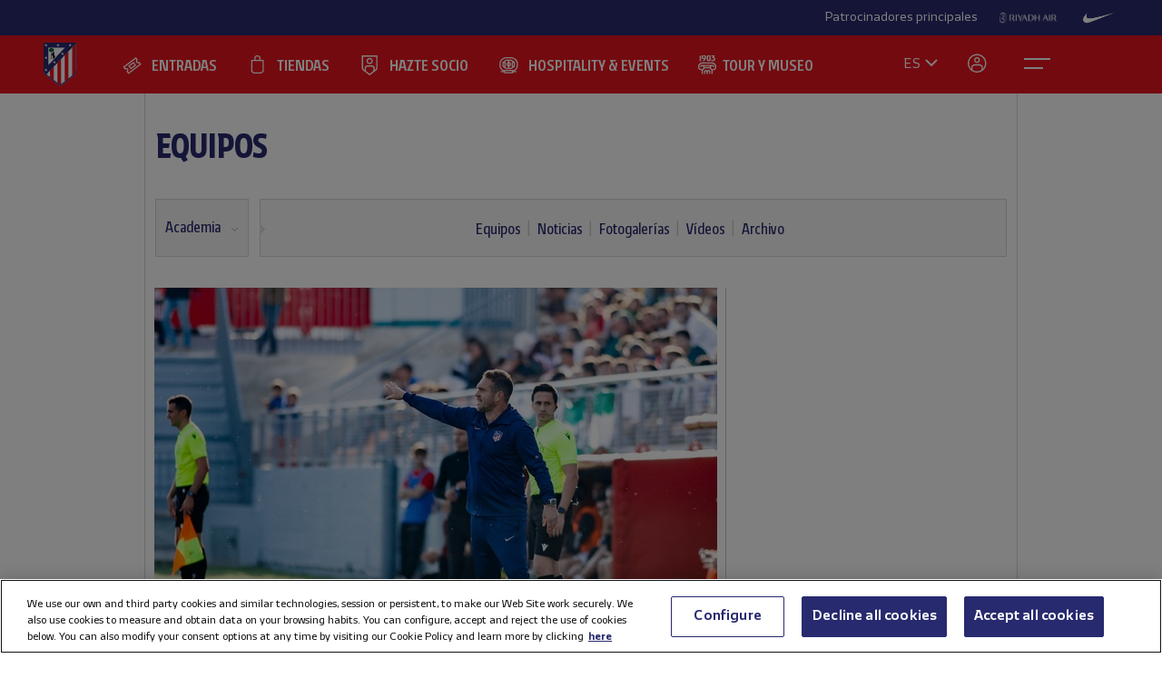

--- FILE ---
content_type: text/html; charset=utf-8
request_url: https://www.atleticodemadrid.com/noticias/tevenet-postpartido-atleti-b-cordoba
body_size: 15738
content:
      
 
 <!DOCTYPE html><!--[if lt IE 7]> <html lang="es-ES" class="no-js lt-ie9 lt-ie8 lt-ie7"> <![endif]--><!--[if IE 7]> <html lang="es-ES" class="no-js lt-ie9 lt-ie8"> <![endif]--><!--[if IE 8]> <html lang="es-ES" class="no-js lt-ie9"> <![endif]--><!--[if gt IE 8]><!--> <html lang="es-ES" class="no-js"> <!--<![endif]--><head><meta charset="utf-8">
   
	
		<title>Tevenet: “Lo único que nos queda es seguir trabajando” - Club Atlético de Madrid · Web oficial</title>
	
		
	
	
	
 
<script>document.documentElement.className=document.documentElement.className.replace(/( |^)no-js( |$)/, '$1' + 'js' + '$2');</script>
 <style type="text/css"> .js #main-level1{display: none;}</style>
 <script src="/js/jquery.js?1758786816" type="text/javascript"></script>

 
 <script>
 /* grunticon Stylesheet Loader | https://github.com/filamentgroup/grunticon | (c) 2012 Scott Jehl, Filament Group, Inc. | MIT license. */
 window.grunticon=function(e,t){if(!e||e.length!==3)return;var n=window,r=!!n.document.createElementNS&&!!n.document.createElementNS("http://www.w3.org/2000/svg","svg").createSVGRect,i=function(t){var i=n.document.createElement("link"),s=n.document.getElementsByTagName("script")[0];i.rel="stylesheet",i.href=e[t&&r?0:t?1:2],s.parentNode.insertBefore(i,s)},s=new n.Image;s.onerror=function(){i(!1)},s.onload=function(){i(s.width===1&&s.height===1)},s.src="[data-uri]"};
     grunticon( [ "/css/icons.data.svg.css", "/css/icons.data.png.css", "/css/icons.fallback.css" ] );
 </script>
 <noscript>

 <link href="/css/icons.fallback.css?1368792033" media="screen" rel="stylesheet" type="text/css" /></noscript>
 
 <!--[if lt IE 9]><script src="http://html5shim.googlecode.com/svn/trunk/html5.js"></script>
 <![endif]--><meta name="viewport" content="width=device-width, initial-scale=1.0">
 <script>
    var ATM = {
        touchy        : null,
        clicktouchEvt : null, 
        fonts : {
            hasDroid : function() {
                //console.log("droid");
                $(function() {
                    //console.log("droid ready");
                    $("article.widget.dato dt span").supersizr({"maxSize": 75});
                    //if($(".masonry").length > 0) $('.widgetbox.destacados').masonry('reload');        
                });
            },
            hasSoho : function() {
                //console.log("soho");
                $(function() {
                    //console.log("soho ready");
                    $(".widget.apertura .supersizeme h1 span").supersizr();  
                    $(".jugador-detalle h1 span").supersizr({"maxSize": 60, "preserveLineHeight": 1 });          
                });
            },
            hasAll : function() {
                //console.log("allfonts");
                $(function() {
                    //console.log("allfonts ready");
                    //if($(".masonry").length > 0) $('.widgetbox.destacados').masonry('reload');            
                });
            }
        }
    };
</script>




	<link href="/css/fonts-exo-to-manzanares.css?1716760944" media="screen" rel="stylesheet" type="text/css" />

	


 

	 
	    <!-- 1 -->
    	
		<link href="/css/manzanares_root.css?1718754733" media="screen" rel="stylesheet" type="text/css" />
		<link href="/css/all.css?1719267266" media="screen" rel="stylesheet" type="text/css" />
		<link href="/css/header-footer.css?1718786970" media="screen" rel="stylesheet" type="text/css" />
		<link href="/css/newHome-ATM.css?1762792246" media="screen" rel="stylesheet" type="text/css" />
		<link href="/css/header_overwrite.css?1768987085" media="screen" rel="stylesheet" type="text/css" />
	
	
<script src="/js/slick.min.js" type="text/javascript"></script>
<link rel="stylesheet" type="text/css" href="/css/slick.css" />
<link rel="stylesheet" type="text/css" href="/css/slick-theme.css" />






	<script type="text/javascript" src="/js/sdk.min.js?v=3_11_4"></script> <!-- Push Alerts -->
	<script type="text/javascript" src="/js/worker.min.js?v=3_11_4"></script> <!-- Push Alerts -->
	
	<!-- Remember to replace with your appKey www.atleticodemadrid.com -->
			
	
	
	

	<script type="text/javascript">
		var indigitallAccountId = 265;
		var indigitallCloud = "public";
		var indigitallLogsSubdomain = "customer.";
		var indigitallLogsDomain = "indigitall.com";
		var indigitallLogsPath = "/" + indigitallCloud + "/account/" + indigitallAccountId + "/log";

		function sendLogsToIndigitall(){
		  var xhttp = new XMLHttpRequest();
		  xhttp.open("POST", "https://" + indigitallLogsSubdomain + indigitallLogsDomain + indigitallLogsPath, true);
		  xhttp.setRequestHeader("Content-type", "application/json");
		  xhttp.send(JSON.stringify({
		      "appKey": localStorage.getItem("indigitall.repository.APP_KEY"),
		      "deviceId": localStorage.getItem("indigitall.repository.DEVICE_ID"),
		      "path": location.href,
		      "isIframe": (window.self !== window.top),
		      "parentPath": (window.self !== window.top) ? window.top.location.href : null
		  }));
		}

		function onIndigitallNewUserRegistered(device){
		  if(Notification.permission == "granted"){
		    sendLogsToIndigitall();
		  }
		}	
	</script>
	
	<script
	  src="/js/sdk.min.js"
	  onload="indigitall.init({
	    appKey:'2b671754-1aa9-449f-94e0-ddf5670b2fd7',
	    workerPath:'/js/worker.min.js',
	    requestLocation:true,
	    onNewUserRegistered: onIndigitallNewUserRegistered
	  })"
	  async>
	</script>
	
	<script type="text/javascript">
		$(() => {
			
			try {
				
				indigitall.deviceGet((device) => {
					if (device && device.enabled === true) {
						console.log("IF #1");
					} else {
						console.log("IF #2");
					}
				});

			}
			catch(err) {
			  console.log("Indigital exception cached: " + err.message);
			}	
			
			
			
			
		  
	  	});
	</script>
	
	

	

<style>html body [data-country]:not([data-country="ALL"]){display:none;}</style>

<script>
$(function(){
  $.ajax({
    url:'/pages/get_cf_country/all.json', type:'POST', dataType:'json', cache:false // ,data:{ authenticity_token: AUTH_TOKEN } // si usas CSRF
  }).then(function(r){
    var isAdmin = ($('.tab-menu-administrador').length == 1);
    var cc=(r&&r.cf_country?r.cf_country:'').toUpperCase(),
        onNews=/\/noticias\//i.test(location.pathname),
        mustRedirect=false;

    $('[data-country]').each(function(){
      var $el=$(this),
          raw=$el.attr('data-country')||$el.attr('div-country')||'ALL',
          v=$.trim(raw).toUpperCase();

      if(v==='ALL'){ $el.show(); return; }

      var allowed=$.map(v.split(/[,\s]+/),function(s){ s=$.trim(s); return s||null; });
      if($.inArray(cc,allowed)!==-1){
        $el.show();
      }else{
        if (!isAdmin){
          $el.hide().empty().append(document.createComment('Hidden by country filter (user='+cc+', allowed='+v+')'));
        }else{
          $el.show();
        }
        if(onNews) mustRedirect=true;
      }
    });
    if(!isAdmin && mustRedirect && location.pathname!=='/'){ location.replace('/'); }
  });
});
</script>





 <!-- !is_pre -->
	 <!-- !is_en || admin? -->
			
	



<!-- Google Tag Manager -->
<script>(function(w,d,s,l,i){w[l]=w[l]||[];w[l].push({'gtm.start':
new Date().getTime(),event:'gtm.js'});var f=d.getElementsByTagName(s)[0],
j=d.createElement(s),dl=l!='dataLayer'?'&l='+l:'';j.async=true;j.src=
'https://www.googletagmanager.com/gtm.js?id='+i+dl;f.parentNode.insertBefore(j,f);
})(window,document,'script','dataLayer','GTM-NTRW2FP');</script>
<!-- End Google Tag Manager -->

<meta name="google-site-verification" content="KGod2LW2G-B7MknAyEjx0Gh8pzLyjM9rA4k3Z4GHkvQ" />





 
 <link href="/sites/1/stylesheets/errors.css?1577958215" media="screen" rel="stylesheet" type="text/css" /><link href="/noticias.rss" rel="alternate" title="RSS" type="application/rss+xml" />
        
      
    <meta name="description" content="El técnico del filial rojiblanco valoró, ante los medios de comunicación, el encuentro ante el equipo cordobés.
"/>
		<meta property="og:title" content="Club Atlético de Madrid - Tevenet: “Lo único que nos queda es seguir trabajando”" />	<meta property="og:description" content="El técnico del filial rojiblanco valoró, ante los medios de comunicación, el encuentro ante el equipo cordobés.
" />	<meta property="og:url" content="https://www.atleticodemadrid.com/noticias/tevenet-postpartido-atleti-b-cordoba" />	<meta property="og:image" content="https://www.atleticodemadrid.com/system/file3s/86797/large/kaTRhi7yyS_Cordoba_1.jpeg?1700322915" />	<meta property="og:site_name" content="Club Atlético de Madrid" />
<meta name="resource-type" content="document"/>





      
           
           
           </head>
            



		
	

<body id="myBody" class="sponsored"  data-lay="noticias">



<!-- Google Tag Manager (noscript) -->
<noscript><iframe src="https://www.googletagmanager.com/ns.html?id=GTM-NTRW2FP" height="0" width="0" style="display:none;visibility:hidden"></iframe></noscript>
<!-- End Google Tag Manager (noscript) -->




           
      
           
           
      
           

           
           
              
           
           
        
                    
	

  





<section id="myHeader" class="top-bar  ">
	

<!-- Main Sponsors Top Bar -->
	<section class="mainsponsors">
		
	      <p>Patrocinadores principales</p>
	    
	    	    	<a href="https://www.riyadhair.com/?utm_source=footer&amp;utm_medium=atleti&amp;utm_campaign=sponsor" target="_blank" title="RIYADH AIR "><img alt="RIYADH AIR " src="https://img-estaticos.atleticodemadrid.com//system/fotosponsorheaders/236/original/riyadh_footer_v3.png?1753864624" /></a>
	    	    	<a href="http://www.nike.com/es/es_es/lp/football" target="_blank" title="Nike"><img alt="Nike" src="https://img-estaticos.atleticodemadrid.com//system/fotosponsorheaders/66/original/logo_nike.png?1714382498" /></a>
	    	</section>
	
<!-- // End Main Sponsors Top Bar -->
	




<!-- Top Header -->
<header id="newHeader" class="">
    <h1 class="escudo" style="">
        <a href="/">
            <span>Atlético de Madrid</span>
            <img src="/images/EscudoATM.svg" alt="Escudo Atlético de Madrid" style="">
        </a>
    </h1>
    
				<ul class="mainnav">
							<li><a href="https://www.atleticodemadrid.com/entradas" class='entradas' >ENTRADAS</a></li>
							<li><a href="https://www.atleticodemadrid.com/atm/atleti-store" class='tienda' >TIENDAS</a></li>
							<li><a href="https://fans.atleticodemadrid.com/socios" class='socio' >HAZTE SOCIO</a></li>
							<li><a href="https://www.neptunopremium.com" class='experiencias' target='_blank'>HOSPITALITY & EVENTS</a></li>
							<li><a href="https://tour-museum.atleticodemadrid.com/" class='hospitality' target='_blank'>TOUR Y MUSEO</a></li>
					</ul>
	
    <ul class="secondnav">
        
          <li class="idioma"><a href="#">ES</a></li>
        
        
            <li class="profile_icon"><a href="#" class="js-open-salesforce-login"><img src="/images/icons/profile.svg" alt="Usuario"></a></li>
        
        <li class="menu_icon">
    <a href="javascript:;" menu-toggle="menuId" class="btn-menu">
        <!-- <img src="/images/icons/menu.svg" alt="Menú"> -->
        <?xml version="1.0" encoding="UTF-8" standalone="no"?>
        <!DOCTYPE svg PUBLIC "-//W3C//DTD SVG 1.1//EN" "http://www.w3.org/Graphics/SVG/1.1/DTD/svg11.dtd">
        <svg onclick="toggleAnimation();" id="openCloseIcon" width="52" height="49" viewBox="0 0 52 49" version="1.1"
            xmlns="http://www.w3.org/2000/svg" xmlns:xlink="http://www.w3.org/1999/xlink" xml:space="preserve"
            xmlns:serif="http://www.serif.com/" style="fill-rule:evenodd;clip-rule:evenodd;">
            <g id="iconHitArea">
                <rect x="0" y="0" width="52" height="49" style="fill:#00000000;"></rect>
            </g>
            <g id="iconHiddenHitArea">
                <rect display="none" x="0" y="0" width="52" height="49" style="fill:#00000000;">
                    <set attributeName="display" from="none" to="inline" begin="hitArea.click" />
                </rect>
            </g>
            <g id="iconContents" style="pointer-events:none;">
                <path id="iconTopLine" d="M12,20l29,0" style="fill:none;fill-rule:nonzero;stroke:#fff;stroke-width:2px;">
                    <animate begin="iconHitArea.click" attributeName="d" from="M12,20l29,0" to="M34.01,31.293l-14.77,-14.769"
                        dur="0.2s" restart="whenNotActive" fill="freeze" />
                </path>
                <path id="iconBottonLine" d="M12,30l21,0" style="fill:none;fill-rule:nonzero;stroke:#fff;stroke-width:2px;">
                    <animate begin="iconHitArea.click" attributeName="d" from="M12,30l21,0" to="M34.174,16.707l-14.769,14.769"
                        dur="0.2s" restart="whenNotActive" fill="freeze" />
                </path>
            </g>
        </svg>
    </a>
</li>
    </ul>
    <ul class="go-main-site ">
        <li><a href="/" title="Atlético de Madrid">Ir a atleticodemadrid.com</a></li>
    </ul>
    <div id="js-user-menu">
        
    </div>
    <ul id="idioma-alt">
          <li class="user-area">
            <a href="https://en.atleticodemadrid.com">EN</a>
          </li>
    </ul>
</header>
<!-- // End Top Header -->


</section>

				<ul class="mainnav_mobile">
							<li><a href="https://www.atleticodemadrid.com/entradas" class='entradas' >ENTRADAS</a></li>
							<li><a href="https://www.atleticodemadrid.com/atm/atleti-store" class='tienda' >TIENDAS</a></li>
							<li><a href="https://fans.atleticodemadrid.com/socios" class='socio' >HAZTE SOCIO</a></li>
							<li><a href="https://www.neptunopremium.com" class='experiencias' target='_blank'>HOSPITALITY & EVENTS</a></li>
							<li><a href="https://tour-museum.atleticodemadrid.com/" class='hospitality' target='_blank'>TOUR Y MUSEO</a></li>
					</ul>
	
<nav class="completenav menu menu-hidden" id="menuId">
    <div id="menuWrapper">
        <div class="main_elements">
	 	
				<ul class="">
							<li><a href="https://www.atleticodemadrid.com/entradas"  >ENTRADAS</a></li>
							<li><a href="https://www.atleticodemadrid.com/atm/atleti-store"  >TIENDAS</a></li>
							<li><a href="https://fans.atleticodemadrid.com/socios"  >HAZTE SOCIO</a></li>
							<li><a href="https://www.neptunopremium.com"  target='_blank'>HOSPITALITY & EVENTS</a></li>
							<li><a href="https://tour-museum.atleticodemadrid.com/"  target='_blank'>TOUR Y MUSEO</a></li>
					</ul>
	
	 </div>	
	 <div class="secondary_elements">
	    <ul>
   			   				    		    			    				    					    				<li class="accordion"><a href="javascript:;" class="accordion__intro to-external" id="p-mainmenu-2864" title="EQUIPOS">EQUIPOS</a>															<ul class="submenu accordion__content">
																			<li><a href="https://www.atleticodemadrid.com/jugadores-primer-equipo/" class=" to-external" id="p-mainmenu-2865" title="Primer equipo masculino">Primer equipo masculino</a></li>
																			<li><a href="https://www.atleticodemadrid.com/primer-equipo-femenino" class=" to-external" id="p-mainmenu-2876" title="Primer equipo femenino">Primer equipo femenino</a></li>
																			<li><a href="/noticias-academia/" class=" " id="p-mainmenu-2886" title="Academia">Academia</a></li>
																	</ul> 
													</li>
	            		            	    				    					    				<li class="accordion"><a href="javascript:;" class="accordion__intro " id="p-mainmenu-2902" title="AFICIONADOS">AFICIONADOS</a>															<ul class="submenu accordion__content">
																			<li><a href="https://www.atleticodemadrid.com/haztesocio" id="p-mainmenu-2903" target="_blank" title="Hazte socio">Hazte socio</a></li>
																			<li><a href="https://www.atleticodemadrid.com/haztesocio/abonos.html" class=" to-external" id="p-mainmenu-2904" target="_blank" title="Abonos">Abonos</a></li>
																			<li><a href="https://oficinavirtual.atleticodemadrid.com/index.php/es-es/" class=" to-external" id="p-mainmenu-2905" target="_blank" title="Área personal">Área personal</a></li>
																			<li><a href="/atm/senado" class=" " id="p-mainmenu-2906" title="Senado">Senado</a></li>
																			<li><a href="/atm/penas" class=" " id="p-mainmenu-2907" title="Peñas">Peñas</a></li>
																			<li><a href="/atm/normativa-2" class=" " id="p-mainmenu-2914" title="Normativa">Normativa</a></li>
																			<li><a href="/noticias-fans/" class=" " id="p-mainmenu-2915" title="Noticias">Noticias</a></li>
																	</ul> 
													</li>
	            		            	    				    					    				<li class="no-accordion"><a href="https://www.neptunopremium.com" class="no-accordion__intro to-external" id="p-mainmenu-2916" title="VIP Y EVENTOS">VIP Y EVENTOS</a>													</li>
	            		            	    				    					    				<li class="accordion"><a href="javascript:;" class="accordion__intro " id="p-mainmenu-2917" title="ACADEMIA">ACADEMIA</a>															<ul class="submenu accordion__content">
																			<li><a href="/atm/que-es-la-academia" class=" " id="p-mainmenu-3175" title="¿Qué es la Academia?">¿Qué es la Academia?</a></li>
																			<li><a href="https://campusatleticodemadrid.com" class=" to-external" id="p-mainmenu-2920" target="_blank" title="Campus">Campus</a></li>
																			<li><a href="/atm/escuelas-de-tecnificacion" class=" " id="p-mainmenu-2921" title="Escuelas de Tecnificación">Escuelas de Tecnificación</a></li>
																			<li><a href="https://www.atleticodemadrid.com/internationalexperience/index.html" class=" to-external" id="p-mainmenu-2922" title="Experiencias internacionales">Experiencias internacionales</a></li>
																			<li><a href="https://www.atleticodemadrid.com/atm/sistema-proteccion-a-la-infancia" class=" to-external" id="p-mainmenu-3180" target="_blank" title="Sistema de Protección a la Infancia">Sistema de Protección a la Infancia</a></li>
																	</ul> 
													</li>
	            		            	    				    					    				<li class="accordion"><a href="javascript:;" class="accordion__intro " id="p-mainmenu-2923" title="RIYADH AIR METROPOLITANO">RIYADH AIR METROPOLITANO</a>															<ul class="submenu accordion__content">
																			<li><a href="/atm/proyecto" class=" " id="p-mainmenu-2924" title="Nuestro estadio">Nuestro estadio</a></li>
																			<li><a href="/atm/como-llegar" class=" " id="p-mainmenu-2925" title="Cómo llegar">Cómo llegar</a></li>
																			<li><a href="https://tour-museum.atleticodemadrid.com" class=" to-external" id="p-mainmenu-2927" title="Tour &amp; Museum">Tour, Museo y Fan Moments</a></li>
																			<li><a href="https://www.neptunopremium.com/" class=" to-external" id="p-mainmenu-2929" title="Vip y eventos">Vip y eventos</a></li>
																			<li><a href="/atm/restauracion" class=" " id="p-mainmenu-3062" title="Restauración">Restauración</a></li>
																			<li><a href="/galeria-nuevo-estadio" class=" " id="p-mainmenu-2930" title="Galerías">Galerías</a></li>
																			<li><a href="/videos-nuevo-estadio" class=" " id="p-mainmenu-2931" title="Vídeos">Vídeos</a></li>
																			<li><a href="/noticias-nuevo-estadio" class=" " id="p-mainmenu-2932" title="Noticias">Noticias</a></li>
																	</ul> 
													</li>
	            		            	    				    					    				<li class="accordion"><a href="javascript:;" class="accordion__intro " id="p-mainmenu-2933" title="CLUB">CLUB</a>															<ul class="submenu accordion__content">
																			<li><a href="/atm/historia-por-decadas" class=" " id="p-mainmenu-2934" title="Historia">Historia</a></li>
																			<li><a href="/atm/codigo-etico" class=" " id="p-mainmenu-2940" title="Ética y Cumplimiento">Ética y Cumplimiento</a></li>
																			<li><a href="/atm/sede-electronica" class=" " id="p-mainmenu-2943" title="Sede electrónica">Sede electrónica</a></li>
																			<li><a href="https://www.fundacionatleticodemadrid.com" class=" to-external" id="p-mainmenu-2945" title="Fundación Atlético de Madrid">Fundación Atlético de Madrid</a></li>
																			<li><a href="/atm/sostenibilidad" class=" " id="p-mainmenu-2946" title="Sostenibilidad">Sostenibilidad</a></li>
																			<li><a href="/atm/trabaja-con-nosotros" class=" " id="p-mainmenu-2947" title="¡Contamos contigo!">¡Contamos contigo!</a></li>
																			<li><a href="/atm/contacto-15" class=" " id="p-mainmenu-2949" title="Contacto y horarios">Contacto y horarios</a></li>
																			<li><a href="/noticias-el-club/" class=" " id="p-mainmenu-2950" title="Noticias">Noticias</a></li>
																			<li><a href="/galeria-el-club" class=" " id="p-mainmenu-2951" title="Galerías">Galerías</a></li>
																			<li><a href="/videos-el-club" class=" " id="p-mainmenu-2952" title="Vídeos">Vídeos</a></li>
																	</ul> 
													</li>
	            		            	    				            	    				            	    				            	    				            	    				            	    				            	    				            	    				            	    				            	    				            	    				            	    				            	    				            	    				            	    				            	    				            	    				            	    				            	    				            	    				            	    				            	    				            	    				            	    				            	    				            	    				            	    				            	    				            	    				            	    				            	    				            	    				            	    				            	    				            	    				            	    				            	    				            	    				            	    				            	    				            	    				            	    				            	    				            	    				            	    				            	    				            	    				            	    				            	    				            	    				            	    				            	    				            	    				            	    				            	    				            	    				            	    				            	    				            	    				            	    				            	    				            	    				            	    				            	    				            	    				            	    				            	    				            	    				            	    				            	    				            	    				            	    				            	    				            	    				            	    				            	    				            	    				            	    				            	    				            	    				            	    				            	    				            	    				            	    				            	    				            	    				            	    				            	    				            	    				            	    				            	    				            	    				            	    				            	    				            	    				            	    				            	    				            	    				            	    				            	    				            	    				            	    				            	    				            	    				            	    				            	    				            	    				            	    				            	    				            	    				            	    				            	    				            	    				            	    				            	    				            	    				            	    				            	    				            	    				            	    				            	    				            	    				            	    				            	    				            	    				            	    				            	    				            	    				            	    				            	    				            	    				            	    				            	    				            	
	    		    </ul>
	 </div>
	 	<div class="other_elements">
	    <ul>
	    		    		<li><a href="https://www.atleticodemadrid.com/atm/fundacion-atletico-de-madrid" >FUNDACIÓN ATLÉTICO DE MADRID</a></li>
	        	    		<li><a href="https://sites.atleticodemadrid.com/we-love-football/" target='_blank'>WE LOVE FOOTBALL</a></li>
	        	    		<li><a href="https://tour-museum.atleticodemadrid.com" target='_blank'>TOUR, MUSEO Y FAN MOMENTS</a></li>
	        	    		<li><a href="https://indiparkatleti.com/" >INDI PARK</a></li>
	        	    		<li><a href="https://atletilab.com/" target='_blank'>ATLETI LAB</a></li>
	        		
	    </ul>
	    <div class="descarga-app">
        <a href="/descargar-app" class="enlace-imagen">
          <picture>
            <source media="(min-width: 900px)" srcset="/images/descargapp-menu.png">
            <source srcset="/images/descargapp-menu-mobile.png">
            <img src="/images/descargapp-menu-mobile.png">
          </picture>
        </a>
        <ul>
          <li><a href="https://www.facebook.com/AtleticodeMadrid"><img src="/images/socialicons/facebook.svg" alt="Facebook"></a></li>
          <li><a href="https://twitter.com/atleti"><img src="/images/socialicons/x.svg" alt="X"></a></li>
          <li><a href="https://www.youtube.com/atleticodemadrid"><img src="/images/socialicons/youtube.svg" alt="YouTube"></a></li>
          <li><a href="https://www.instagram.com/atleticodemadrid"><img src="/images/socialicons/instagram.svg" alt="Instagram"></a></li>
          <li><a href="https://www.linkedin.com/company/atleticodemadrid"><img src="/images/socialicons/linkedin.svg" alt="Linkedin"></a></li>
          <li><a href="https://www.tiktok.com/@atleticodemadrid"><img src="/images/socialicons/tiktok.svg" alt="TikTok"></a></li>
          <li><a href="https://wa.me/34690372769?text=Hola#blank"><img src="/images/socialicons/whatsapp.svg" alt="Whatsapp"></a></li>
        </ul>
      </div>

        <style type="text/css">
        	.app-and-rrss{position: absolute; bottom: 150px;}
        	.app-and-rrss .banner-app-image{max-width: 260px;}
        	.pendiente-txuma.social_links {position: absolute; bottom: 80px;}
        	.pendiente-txuma.social_links ul li { display: inline-block; margin-right: 5px; }
			nav.completenav div#menuWrapper div.other_elements .pendiente-txuma.social_links ul li::after{ display: none; }
			nav.completenav div#menuWrapper div.other_elements .pendiente-txuma.social_links ul li img{ width: 30px; }
        </style>
	</div>
	
 </div>	 
</nav>

<!--- -------------------------------->




<div id="js-popup-login" data-browser="Mozilla/5.0 (Macintosh; Intel Mac OS X 10_15_7) AppleWebKit/537.36 (KHTML, like Gecko) Chrome/131.0.0.0 Safari/537.36; ClaudeBot/1.0; +claudebot@anthropic.com)"> </div>



              




<section class="contenido">
	
	




	
	
		
										
		
			
			
			
			
			
			
		
		
		<header class="cabecera-seccion">
		    <nav id="sectionmenu-mobile"> 
		        <ul>
		            <!-- must have level 1: -->
		            <li class="mobilemenuitem"><a href="https://www.atleticodemadrid.com/noticias-primer-equipo" class=" to-external" id="p-2864" title="EQUIPOS">EQUIPOS</a> <!-- EL CLUB -->
		            	
		            			                
		                <ul data-c="1">	
		                 	 	
		                         <li><a href="https://www.atleticodemadrid.com/jugadores-primer-equipo/" class=" to-external" id="p-2865" title="Primer equipo masculino">Primer equipo masculino</a> <!-- HISTORIA -->
		                        		
		                         </li>
		                     	
		                         <li><a href="https://www.atleticodemadrid.com/primer-equipo-femenino" class=" to-external" id="p-2876" title="Primer equipo femenino">Primer equipo femenino</a> <!-- HISTORIA -->
		                        		
		                         </li>
		                     	
		                         <li><a href="/noticias-academia/" class=" " id="p-2886" title="Academia">Academia</a> <!-- HISTORIA -->
		                        		
													<!-- optional level 3: -->
		            								 <!-- HIJOS DE HISTORIA -->
						                            
							                            <ul>
							                            	
									                                <li><a href="/equipos-academia" class=" " id="p-2887" title="Equipos">Equipos</a> <!-- TITULO -->
									                                    
									                                    <!-- optional level 4: -->
									                                     <!-- hijos de titulo -->
									                                    
										                                    <ul>
										                                    	
										                                        	<li><a href="/cantera/" class=" " id="p-2888" title="Equipos masculinos">Equipos masculinos</a></li> <!-- BALONMANO -->
																				
										                                        	<li><a href="/equipos-femeninos" class=" " id="p-2889" title="Equipos femeninos">Equipos femeninos</a></li> <!-- BALONMANO -->
																														                                        
										                                    </ul>
									                                     
									                                    
									                                </li>
							                                
									                                <li><a href="/noticias-academia/" class=" " id="p-2890" title="Noticias">Noticias</a> <!-- TITULO -->
									                                    
									                                    <!-- optional level 4: -->
									                                     <!-- hijos de titulo -->
									                                     
									                                    
									                                </li>
							                                
									                                <li><a href="/galeria-cantera" class=" " id="p-2891" title="Fotogalerías">Fotogalerías</a> <!-- TITULO -->
									                                    
									                                    <!-- optional level 4: -->
									                                     <!-- hijos de titulo -->
									                                     
									                                    
									                                </li>
							                                
									                                <li><a href="/videos-cantera" class=" " id="p-2892" title="Vídeos">Vídeos</a> <!-- TITULO -->
									                                    
									                                    <!-- optional level 4: -->
									                                     <!-- hijos de titulo -->
									                                     
									                                    
									                                </li>
							                                
									                                <li><a href="/atm/archivo" class=" " id="p-2893" title="Archivo">Archivo</a> <!-- TITULO -->
									                                    
									                                    <!-- optional level 4: -->
									                                     <!-- hijos de titulo -->
									                                     
									                                    
									                                </li>
							                                
							                            </ul>
							                            <span></span>
						                             
		                        		
		                         </li>
		                      
		               </ul> 
		    		</li>
		        </ul>
		    </nav>
		    <nav id="sectionmenu-full"> 
		        <!-- must have level: -->
		        <ul class="menu-main">
		        	
		            <li class="active "><a href="https://www.atleticodemadrid.com/noticias-primer-equipo" class=" to-external" id="p-2864" title="EQUIPOS">EQUIPOS</a>
		                
		            </li>
		            		        </ul>
		            <div>
		                <!-- optional level 2: -->
		                
			                
				                <ul class="breadlist dropable"> 
				                
				                    <li class='active dropdown'><a href="/noticias-academia/" class=" " id="p-2886" title="Academia">Academia</a> 

														                        
			                			
							                <ul>
					                        	
					                    			<li><a href="https://www.atleticodemadrid.com/jugadores-primer-equipo/" class=" to-external" id="p-2865" title="Primer equipo masculino">Primer equipo masculino</a></li>
					                    		
					                    			<li><a href="https://www.atleticodemadrid.com/primer-equipo-femenino" class=" to-external" id="p-2876" title="Primer equipo femenino">Primer equipo femenino</a></li>
					                    		
					                        </ul>
				                        
				                        
				                    </li>
				                </ul>
				            
			                
		                
		                <!-- optional level 3: -->
		                
		                <!-- must have level 4: -->
		                
			                <ul class="lastlist ">
			                	
			                		
			                		
			                		<li ><a href="/equipos-academia" class=" " id="p-2887" title="Equipos">Equipos</a></li>
			                	
			                		
			                		
			                		<li ><a href="/noticias-academia/" class=" " id="p-2890" title="Noticias">Noticias</a></li>
			                	
			                		
			                		
			                		<li ><a href="/galeria-cantera" class=" " id="p-2891" title="Fotogalerías">Fotogalerías</a></li>
			                	
			                		
			                		
			                		<li ><a href="/videos-cantera" class=" " id="p-2892" title="Vídeos">Vídeos</a></li>
			                	
			                		
			                		
			                		<li ><a href="/atm/archivo" class=" " id="p-2893" title="Archivo">Archivo</a></li>
			                	
			                </ul>	                
		                
		            </div>
		    </nav> 
		</header>
			
 


	<script type="text/javascript">
		$( document ).ready(function() { $("ul.wetic").append( "<li>equipos-5</li>" ); });	
	</script>

	
	
		

 
	


<script type="text/javascript">
	$( document ).ready(function() {
		$("#sectionmenu-full .menu-main .active a[href='/atm/fundacion']").attr('href', '/noticias-fundacion')
	});	
</script>


	
	<div class="main">
		<article class="noticia-interior" data-country="ALL">
				
				
			
			 	
				
				
		    
		    	
		    											
												<span class="picture" data-alt="Temp. 23-24 | Atlético de Madrid B - Córdoba | Tevenet" data-picture="">  <span data-src='/system/file6s/86797/medium2/kaTRhi7yyS_Cordoba_1.jpeg?1700322928'></span> <!-- 300x220-->  <span data-src='/system/file6s/86797/medium2x2/kaTRhi7yyS_Cordoba_1.jpeg?1700322928'       data-media="(min-device-pixel-ratio: 2.0)">  </span>  <span data-src='/system/file6s/86797/large2/kaTRhi7yyS_Cordoba_1.jpeg?1700322928'      data-media="(min-width: 520px)">  </span> <!-- 620x440-->  <span data-src='/system/file6s/86797/large2x2/kaTRhi7yyS_Cordoba_1.jpeg?1700322928'  data-media="(min-width: 520px) and (min-device-pixel-ratio: 2.0)"> </span>  <!--[if (lt IE 9) & (!IEMobile)]>  <span data-src='/system/file6s/86797/large2/kaTRhi7yyS_Cordoba_1.jpeg?1700322928'></span>  <![endif]-->  <noscript> <img src='/system/file6s/86797/medium2/kaTRhi7yyS_Cordoba_1.jpeg?1700322928' alt="Temp. 23-24 | Atlético de Madrid B - Córdoba | Tevenet"> </noscript> </span> 													
			    <header>
			    					    					    		<span class='preheading'>EL ANÁLISIS DE NUESTRO TÉCNICO</span>
				    			    					        <h1>Tevenet: “Lo único que nos queda es seguir trabajando”</h1>
			        <div>
			        				        							<time datetime="2023-11-18"> 
				        	<div class="time-and-social">
				        		<div class="date">
				        	    	18 de noviembre, 2023 - 18:45 
					            </div>
					            <div class="version1">
	<div class="sharethis">
		<span class='st_facebook_hcount' displayText='Facebook'></span>
		<span class='st_twitter_hcount' st_via='Atleti' displayText='Tweet'></span>
		<span class='st_googleplus_hcount' displayText=' '></span>
		<span class='st_whatsapp_hcount' displayText=' '></span>
	</div>
</div>

			            	</div>
			            </time>
			        </div>
			        
			        <h2>El técnico del filial rojiblanco valoró, ante los medios de comunicación, el encuentro ante el equipo cordobés.
</h2>
			        
			        			        
			    </header>
			
				<p>&nbsp;Luis Garc&iacute;a Tevenet compareci&oacute; ante los medios de comunicaci&oacute;n tras la derrota en Majadahonda frente al C&oacute;rdoba CF. El t&eacute;cnico rojiblanco explic&oacute; que <em>&ldquo;tratamos de corregir, pero por momentos no hemos tenido esa madurez que necesitaba el partido. Ellos han sido superiores, ah&iacute; est&aacute; el resultado, pero me quedo con la sensaci&oacute;n de que todo habr&iacute;a cambiado si esa jugada determinante al principio hubiese ca&iacute;do de nuestro lado. Lo &uacute;nico que nos queda es seguir trabajando</em>&rdquo;.&nbsp;</p><p>En ese sentido, el t&eacute;cnico sevillano coment&oacute; que&nbsp;<em>&ldquo;el equipo necesita mucho cari&ntilde;o porque es una situaci&oacute;n a la que no est&aacute; acostumbrado y ahora mismo necesitamos reforzar el vestuario. Dentro de ese refuerzo vamos a tener que hacer mucho m&aacute;s hincapi&eacute; en no ser ese equipo tan vulnerable y que nos hagan ocasiones con tanta facilidad&rdquo;</em>.</p><p>Asimismo, Tevenet se&ntilde;al&oacute; que&nbsp;<em>&ldquo;e</em><em style="font-variant-ligatures: normal; font-variant-caps: normal; font-size: 15px;">l equipo es muy receptivo, joven... sab&iacute;amos que la categor&iacute;a era muy dif&iacute;cil, que nos hemos ganado nosotros a base de trabajo y dos ascensos consecutivos</em><em>&rdquo;</em>.</p><p>Por &uacute;ltimo, nuestro entrenador reconoci&oacute; que <em>&ldquo;l</em><em style="font-size: 15px; font-variant-ligatures: normal; font-variant-caps: normal;">o &uacute;nico que tenemos que hacer es mirar hacia delante. T</em><em style="font-family: inherit; font-size: 15px; font-weight: inherit;">enemos que intentar que nos sirva de acicate para seguir creciendo. Nos hemos demostrado durante seis o siete jornadas que tenemos un equipo mucho mejor de lo que a d&iacute;a de hoy estamos demostrando. Es un momento puntual, una racha, tenemos que intentar salir cuanto antes y la &uacute;nica manera que conozco es trabajando&rdquo;.</em></p>
			    
			    
			    
			    <footer class="etiquetas">

			    </footer>

				
			    
		    		

		    
		    
	    	
	    	
			
			
				
					
	<div id="productos-slider" class="relacionados carrousel-bottom">
		<header>
			<h1>TIENDA ONLINE</h1>
		</header>
		<div class="variable var-218 slider">
			
			    <div class="producto-slider-item">
		          <a href="/slideritems/go/525?u=1&t=title-image" title="PRIMERA EQUIPACIÓN 2025/26" rel="nofollow">
		              <span class="image-slider-container">
		              	<img alt="PRIMERA EQUIPACIÓN 2025/26" src="/system/fotoslideritems/525/large/600primeracuadrada.jpg?1750672461"/>
		              </span>
		              <span class="title">PRIMERA EQUIPACIÓN 2025/26</span>
		              
		              	 <span class="precio">Desde 69,95&euro;</span>
		              
		           </a>   	
		              
		              	<a href="/slideritems/go/525?u=2&t=boton" title="PRIMERA EQUIPACIÓN 2025/26" rel="nofollow">
			             <span class="comprar">COMPRAR</span>
			            </a> 
			          
		          </a>
			    </div>
		    
			    <div class="producto-slider-item">
		          <a href="/slideritems/go/526?u=1&t=title-image" title="SEGUNDA EQUIPACIÓN 2025/26" rel="nofollow">
		              <span class="image-slider-container">
		              	<img alt="SEGUNDA EQUIPACIÓN 2025/26" src="/system/fotoslideritems/526/large/matchcuadrado.jpg?1747842971"/>
		              </span>
		              <span class="title">SEGUNDA EQUIPACIÓN 2025/26</span>
		              
		              	 <span class="precio">Desde 79,95&euro;</span>
		              
		           </a>   	
		              
		              	<a href="/slideritems/go/526?u=2&t=boton" title="SEGUNDA EQUIPACIÓN 2025/26" rel="nofollow">
			             <span class="comprar">COMPRAR</span>
			            </a> 
			          
		          </a>
			    </div>
		    
			    <div class="producto-slider-item">
		          <a href="/slideritems/go/542?u=1&t=title-image" title="TERCERA EQUIPACIÓN 2025/26" rel="nofollow">
		              <span class="image-slider-container">
		              	<img alt="TERCERA EQUIPACIÓN 2025/26" src="/system/fotoslideritems/542/large/terceraslider.jpg?1759843137"/>
		              </span>
		              <span class="title">TERCERA EQUIPACIÓN 2025/26</span>
		              
		              	 <span class="precio">Desde 69,95&euro;</span>
		              
		           </a>   	
		              
		              	<a href="/slideritems/go/542?u=2&t=boton" title="TERCERA EQUIPACIÓN 2025/26" rel="nofollow">
			             <span class="comprar">COMPRAR</span>
			            </a> 
			          
		          </a>
			    </div>
		    
			    <div class="producto-slider-item">
		          <a href="/slideritems/go/544?u=1&t=title-image" title="TRAINING 25/26" rel="nofollow">
		              <span class="image-slider-container">
		              	<img alt="TRAINING 25/26" src="/system/fotoslideritems/544/large/600segundacuadrada.jpg?1750672553"/>
		              </span>
		              <span class="title">TRAINING 25/26</span>
		              
		              	 <span class="precio">Desde 47,95&euro;</span>
		              
		           </a>   	
		              
		              	<a href="/slideritems/go/544?u=2&t=boton" title="TRAINING 25/26" rel="nofollow">
			             <span class="comprar">COMPRAR</span>
			            </a> 
			          
		          </a>
			    </div>
		    
			    <div class="producto-slider-item">
		          <a href="/slideritems/go/543?u=1&t=title-image" title="AC/DC x ATLETI" rel="nofollow">
		              <span class="image-slider-container">
		              	<img alt="AC/DC x ATLETI" src="/system/fotoslideritems/543/large/acdcslider.jpg?1759843506"/>
		              </span>
		              <span class="title">AC/DC x ATLETI</span>
		              
		              	 <span class="precio">Desde 21,95&euro;</span>
		              
		           </a>   	
		              
		              	<a href="/slideritems/go/543?u=2&t=boton" title="AC/DC x ATLETI" rel="nofollow">
			             <span class="comprar">COMPRAR</span>
			            </a> 
			          
		          </a>
			    </div>
		    
			    <div class="producto-slider-item">
		          <a href="/slideritems/go/545?u=1&t=title-image" title="Wonder Woman x Atleti" rel="nofollow">
		              <span class="image-slider-container">
		              	<img alt="Wonder Woman x Atleti" src="/system/fotoslideritems/545/large/SLIDERSWW.jpg?1741598241"/>
		              </span>
		              <span class="title">Wonder Woman x Atleti</span>
		              
		              	 <span class="precio">Desde 29,95€&euro;</span>
		              
		           </a>   	
		              
		              	<a href="/slideritems/go/545?u=2&t=boton" title="Wonder Woman x Atleti" rel="nofollow">
			             <span class="comprar">COMPRAR</span>
			            </a> 
			          
		          </a>
			    </div>
		    
			    <div class="producto-slider-item">
		          <a href="/slideritems/go/510?u=1&t=title-image" title="COLECCIÓN RETRO" rel="nofollow">
		              <span class="image-slider-container">
		              	<img alt="COLECCIÓN RETRO" src="/system/fotoslideritems/510/large/SLIDERS.jpg?1741597853"/>
		              </span>
		              <span class="title">COLECCIÓN RETRO</span>
		              
		              	 <span class="precio">Desde 29,95&euro;</span>
		              
		           </a>   	
		              
		              	<a href="/slideritems/go/510?u=2&t=boton" title="COLECCIÓN RETRO" rel="nofollow">
			             <span class="comprar">COMPRAR</span>
			            </a> 
			          
		          </a>
			    </div>
		    
		</div>
   </div>
   <script type="text/javascript">
    $(document).on('ready', function() {		  
        $('.variable.var-218').slick({
          dots: false,
          infinite: false,
          speed: 300,
          slidesToShow: 4,
          slidesToScroll: 1,
          responsive: [
            { breakpoint: 1024, settings: { slidesToShow: 4, slidesToScroll: 4 } },
            { breakpoint: 750,  settings: { slidesToShow: 3, slidesToScroll: 3 } },
            { breakpoint: 550,  settings: { slidesToShow: 2, slidesToScroll: 2 } },
            { breakpoint: 380,  settings: { slidesToShow: 1, slidesToScroll: 1 } }
          ]
        });
    	
    });
    // Get max-height of images and apply to all images
	$(window).on('load', function() {
	 getAndApplyMaxHeightCarrousel218();
	 console.log("=>>>>>>>> GO");
	});
    
    function getAndApplyMaxHeightCarrousel218(){
	    var imgSizeArray = [];	
	    console.log("=>>>>>>>> 1");
		$(".variable.var-218 .slick-slide img").each(function(){
			imgSizeArray.push( this.height );
			console.log(this.height);
		});
		maxHeight = Math.max.apply(Math,imgSizeArray);
		
		$(".variable.var-218 .slick-slide .image-slider-container").css('height', maxHeight );
    }
   </script>
  

         
				
			
			
						
		</article>
	
	</div> <!-- main -->
	
	<div class="complementarias" style="display:block">

			

		
		
									<aside class="widget publicidad">
									
	<iframe frameborder="0" width="300" height="300" scrolling="no" src="/banners/iframe/cantera"></iframe>

							</aside>
				
				

		


  <article class="widget noticia te-libre newsletter">
     <div class="newsletter-content">
        <p><img src="https://atleticodemadrid.com/images/BANNER_NEWSLETTER_SQ.gif" alt="" /></p>
<h1>&iexcl;Ap&uacute;ntate a nuestra newsletter!</h1>
<p>Suscr&iacute;bete para recibir la mejor informaci&oacute;n del equipo. &iexcl;&Uacute;nete!</p>
<p><a href="/newsletter" class="js-btn-datos" title="D&Eacute;JANOS TUS DATOS">D&Eacute;JANOS TUS DATOS</a>        <!--a href="/atm/conectar-con-facebook" class="js-btn-datos" title="CONECTA CON TU RED SOCIAL">CONECTA CON TU RED SOCIAL</a--></p>
     </div> 
     

  </article>

  <style>
   
  .widget.publicidad-libre-html{width:300px;height:auto}
  .widget .newsletter-content{margin-top:8px;padding-bottom:15px}
  .widget.noticia.newsletter,.widget .newsletter-content,.widget .newsletter-content img,.widget .newsletter-content p{max-width:300px !important;}
  .widget .newsletter-content h1{text-align:center;font-family: var(--font-bold), "Exo Bold",serif;color:#2c325f;font-size:26px;line-height:26px;margin-bottom:5px;margin-bottom:5px}
  .widget .newsletter-content p{var(--font-medium),font-family:"Droid Serif",serif;font-weight:400;font-style:normal;font-size:13px;line-height:20px;text-decoration:none;color:#000;margin-top:5px;margin-bottom:15px}
  .widget .newsletter-content .js-btn-datos{background:#2C325F;color:#fff;padding:10px 10px 5px 10px;display:block;text-align:center;margin:0 auto 10px;width:245px;font-family:var(--font-medium), "Exo Bold",serif;font-size:14px;line-height:25px;letter-spacing:.5px}

  @media screen and (max-width: 680px){
    .widget.noticia.newsletter{ margin-left: 0; }
  }

  </style>



		
		
	
		
		
				
			<div class="productos-slider in-home slider-home-widget-partial" id="TiendaOnline">
				<header>
					<h1>TIENDA ONLINE</h1>
				</header>
				<div class="variable home-41 slider">
					
					
												
																		
																																	
					    <div class="producto-slider-item a-left center">
				          <a href="https://shop.atleticodemadrid.com/es/equipaciones/primera" title="PRIMERA EQUIPACIÓN 2025/26" id="TiendaOnlineImg" class="slider-item-link" rel="nofollow">
				              <span class="image-slider-container">
				              	<img alt="PRIMERA EQUIPACIÓN 2025/26" src="/system/fotoslideritems/525/large/600primeracuadrada.jpg?1750672461"/>
				              </span>
				              <span class="pre-title-red"></span>
				              <span class="title-blue">PRIMERA EQUIPACIÓN 2025/26</span>
				              <p></p>
				          </a>
				          
				          
				            <div class="enlace-precio">
				          	 <a href="https://shop.atleticodemadrid.com/es/equipaciones/primera" title="Desde 69,95" class="precio slider-item-link">
				          		Desde 69,95
				          	 </a>	
				          	</div>
				          
				          				          
				          
				            <div class="enlace-rojo">
				          	 <a href="https://shop.atleticodemadrid.com/es/equipaciones/primera" title="PRIMERA EQUIPACIÓN 2025/26" class="comprar slider-item-link" id="TiendaOnlineButton">
				          		COMPRAR
				          	 </a>	
				          	</div>
				          
				          
				          
							<footer class="enlaces-relacionados">
								<ul>
									<li class="tipo-noticia">
										
										<a title="VER MÁS" href="https://shop.atleticodemadrid.com/es" id="TiendaOnlineMoreinfo" class="slider-item-link">VER MÁS</a>
										<br/>
									</li>
								</ul>
							</footer>
						  
					    </div>
				    
					
												
																		
																																	
					    <div class="producto-slider-item a-left center">
				          <a href="https://shop.atleticodemadrid.com/es/equipaciones/segunda" title="SEGUNDA EQUIPACIÓN 2025/26" id="TiendaOnlineImg" class="slider-item-link" rel="nofollow">
				              <span class="image-slider-container">
				              	<img alt="SEGUNDA EQUIPACIÓN 2025/26" src="/system/fotoslideritems/526/large/matchcuadrado.jpg?1747842971"/>
				              </span>
				              <span class="pre-title-red"></span>
				              <span class="title-blue">SEGUNDA EQUIPACIÓN 2025/26</span>
				              <p></p>
				          </a>
				          
				          
				            <div class="enlace-precio">
				          	 <a href="https://shop.atleticodemadrid.com/es/equipaciones/segunda" title="Desde 79,95" class="precio slider-item-link">
				          		Desde 79,95
				          	 </a>	
				          	</div>
				          
				          				          
				          
				            <div class="enlace-rojo">
				          	 <a href="https://shop.atleticodemadrid.com/es/equipaciones/segunda" title="SEGUNDA EQUIPACIÓN 2025/26" class="comprar slider-item-link" id="TiendaOnlineButton">
				          		COMPRAR
				          	 </a>	
				          	</div>
				          
				          
				          
							<footer class="enlaces-relacionados">
								<ul>
									<li class="tipo-noticia">
										
										<a title="VER MÁS" href="https://shop.atleticodemadrid.com/es" id="TiendaOnlineMoreinfo" class="slider-item-link">VER MÁS</a>
										<br/>
									</li>
								</ul>
							</footer>
						  
					    </div>
				    
					
												
																		
																																	
					    <div class="producto-slider-item a-left center">
				          <a href="https://shop.atleticodemadrid.com/es/equipaciones/tercera" title="TERCERA EQUIPACIÓN 2025/26" id="TiendaOnlineImg" class="slider-item-link" rel="nofollow">
				              <span class="image-slider-container">
				              	<img alt="TERCERA EQUIPACIÓN 2025/26" src="/system/fotoslideritems/542/large/terceraslider.jpg?1759843137"/>
				              </span>
				              <span class="pre-title-red"></span>
				              <span class="title-blue">TERCERA EQUIPACIÓN 2025/26</span>
				              <p></p>
				          </a>
				          
				          
				            <div class="enlace-precio">
				          	 <a href="https://shop.atleticodemadrid.com/es/equipaciones/tercera" title="Desde 69,95" class="precio slider-item-link">
				          		Desde 69,95
				          	 </a>	
				          	</div>
				          
				          				          
				          
				            <div class="enlace-rojo">
				          	 <a href="https://shop.atleticodemadrid.com/es/equipaciones/tercera" title="TERCERA EQUIPACIÓN 2025/26" class="comprar slider-item-link" id="TiendaOnlineButton">
				          		COMPRAR
				          	 </a>	
				          	</div>
				          
				          
				          
							<footer class="enlaces-relacionados">
								<ul>
									<li class="tipo-noticia">
										
										<a title="VER MÁS" href="https://shop.atleticodemadrid.com/es/equipaciones/tercera" id="TiendaOnlineMoreinfo" class="slider-item-link">VER MÁS</a>
										<br/>
									</li>
								</ul>
							</footer>
						  
					    </div>
				    
					
												
																		
																																	
					    <div class="producto-slider-item a-left center">
				          <a href="https://shop.atleticodemadrid.com/es/entrenamiento" title="TRAINING 25/26" id="TiendaOnlineImg" class="slider-item-link" rel="nofollow">
				              <span class="image-slider-container">
				              	<img alt="TRAINING 25/26" src="/system/fotoslideritems/544/large/600segundacuadrada.jpg?1750672553"/>
				              </span>
				              <span class="pre-title-red"></span>
				              <span class="title-blue">TRAINING 25/26</span>
				              <p></p>
				          </a>
				          
				          
				            <div class="enlace-precio">
				          	 <a href="https://shop.atleticodemadrid.com/es/entrenamiento" title="Desde 47,95" class="precio slider-item-link">
				          		Desde 47,95
				          	 </a>	
				          	</div>
				          
				          				          
				          
				            <div class="enlace-rojo">
				          	 <a href="https://shop.atleticodemadrid.com/es/entrenamiento" title="TRAINING 25/26" class="comprar slider-item-link" id="TiendaOnlineButton">
				          		COMPRAR
				          	 </a>	
				          	</div>
				          
				          
				          
							<footer class="enlaces-relacionados">
								<ul>
									<li class="tipo-noticia">
										
										<a title="VER MÁS" href="https://shop.atleticodemadrid.com/es/entrenamiento" id="TiendaOnlineMoreinfo" class="slider-item-link">VER MÁS</a>
										<br/>
									</li>
								</ul>
							</footer>
						  
					    </div>
				    
					
												
																		
																																	
					    <div class="producto-slider-item a-left center">
				          <a href="https://shop.atleticodemadrid.com/es/ac-dc" title="AC/DC x ATLETI" id="TiendaOnlineImg" class="slider-item-link" rel="nofollow">
				              <span class="image-slider-container">
				              	<img alt="AC/DC x ATLETI" src="/system/fotoslideritems/543/large/acdcslider.jpg?1759843506"/>
				              </span>
				              <span class="pre-title-red"></span>
				              <span class="title-blue">AC/DC x ATLETI</span>
				              <p></p>
				          </a>
				          
				          
				            <div class="enlace-precio">
				          	 <a href="https://shop.atleticodemadrid.com/es/ac-dc" title="Desde 21,95" class="precio slider-item-link">
				          		Desde 21,95
				          	 </a>	
				          	</div>
				          
				          				          
				          
				            <div class="enlace-rojo">
				          	 <a href="https://shop.atleticodemadrid.com/es/ac-dc" title="AC/DC x ATLETI" class="comprar slider-item-link" id="TiendaOnlineButton">
				          		COMPRAR
				          	 </a>	
				          	</div>
				          
				          
				          
							<footer class="enlaces-relacionados">
								<ul>
									<li class="tipo-noticia">
										
										<a title="VER MÁS" href="https://shop.atleticodemadrid.com/es/ac-dc" id="TiendaOnlineMoreinfo" class="slider-item-link">VER MÁS</a>
										<br/>
									</li>
								</ul>
							</footer>
						  
					    </div>
				    
					
												
																		
																																	
					    <div class="producto-slider-item a-left center">
				          <a href="https://shop.atleticodemadrid.com/es/wonder-woman" title="Wonder Woman x Atleti" id="TiendaOnlineImg" class="slider-item-link" rel="nofollow">
				              <span class="image-slider-container">
				              	<img alt="Wonder Woman x Atleti" src="/system/fotoslideritems/545/large/SLIDERSWW.jpg?1741598241"/>
				              </span>
				              <span class="pre-title-red">Nueva Colección</span>
				              <span class="title-blue">Wonder Woman x Atleti</span>
				              <p></p>
				          </a>
				          
				          
				            <div class="enlace-precio">
				          	 <a href="https://shop.atleticodemadrid.com/es/wonder-woman" title="Desde 29,95€" class="precio slider-item-link">
				          		Desde 29,95€
				          	 </a>	
				          	</div>
				          
				          				          
				          
				            <div class="enlace-rojo">
				          	 <a href="https://shop.atleticodemadrid.com/es/wonder-woman" title="Wonder Woman x Atleti" class="comprar slider-item-link" id="TiendaOnlineButton">
				          		COMPRAR
				          	 </a>	
				          	</div>
				          
				          
				          
							<footer class="enlaces-relacionados">
								<ul>
									<li class="tipo-noticia">
										
										<a title="VER MÁS" href="https://shop.atleticodemadrid.com/es/wonder-woman" id="TiendaOnlineMoreinfo" class="slider-item-link">VER MÁS</a>
										<br/>
									</li>
								</ul>
							</footer>
						  
					    </div>
				    
					
												
																		
																																	
					    <div class="producto-slider-item a-left center">
				          <a href="https://shop.atleticodemadrid.com/es/desde-1903" title="COLECCIÓN RETRO" id="TiendaOnlineImg" class="slider-item-link" rel="nofollow">
				              <span class="image-slider-container">
				              	<img alt="COLECCIÓN RETRO" src="/system/fotoslideritems/510/large/SLIDERS.jpg?1741597853"/>
				              </span>
				              <span class="pre-title-red"></span>
				              <span class="title-blue">COLECCIÓN RETRO</span>
				              <p></p>
				          </a>
				          
				          
				            <div class="enlace-precio">
				          	 <a href="https://shop.atleticodemadrid.com/es/desde-1903" title="Desde 29,95" class="precio slider-item-link">
				          		Desde 29,95
				          	 </a>	
				          	</div>
				          
				          				          
				          
				            <div class="enlace-rojo">
				          	 <a href="https://shop.atleticodemadrid.com/es/desde-1903" title="COLECCIÓN RETRO" class="comprar slider-item-link" id="TiendaOnlineButton">
				          		COMPRAR
				          	 </a>	
				          	</div>
				          
				          
				          
							<footer class="enlaces-relacionados">
								<ul>
									<li class="tipo-noticia">
										
										<a title="VER MÁS" href="https://shop.atleticodemadrid.com/es/desde-1903" id="TiendaOnlineMoreinfo" class="slider-item-link">VER MÁS</a>
										<br/>
									</li>
								</ul>
							</footer>
						  
					    </div>
				    
				</div>
		   </div>
		   
		   <script type="text/javascript">
		   
		    $(document).on('ready', function() {		  
		        $('.variable.home-41').slick({
		          dots: false,
		          infinite: false,
		          speed: 300,
		          slidesToShow: 1,
		          slidesToScroll: 1,
		          autoplay: true
		        });
		    	// Get max-height of images and apply to all images
		    	//getAndApplyMaxHeightSliderSmall41();
		    });
		    function getAndApplyMaxHeightSliderSmall41(){
			    var imgSizeArray = [];	
				$(".variable.home-41 .slick-slide img").each(function(){
					imgSizeArray.push( this.height );
				});
				maxHeight = Math.max.apply(Math,imgSizeArray);
				$(".variable.home-41 .slick-slide .image-slider-container").css('height', maxHeight );
		    }
		   </script>
		              
	 





		
			



		
		<aside class="relacionados">
    <header>
        
         <h1>&Uacute;LTIMAS NOTICIAS</h1>
    </header>
	<ul class="rich">
		
			<li data-country="ALL">
	            <a href="/noticias/alineaciones-confirmadas-del-atletico-de-madrid-mallorca-jornada-21-laliga-25-01-2026" title="¡Descubre las alineaciones del Atlético de Madrid-Mallorca!">
	                <time datetime="2026-01-25">25 de enero, 2026 - 13:00</time>
	                <p>¡Descubre las alineaciones del Atlético de Madrid-Mallorca!</p>
	            </a>
	        </li>
		
			<li data-country="ALL">
	            <a href="/noticias/jose-herrera-nuevo-entrenador-del-atletico-de-madrid-femenino" title="José Herrera, nuevo entrenador del Atlético de Madrid Femenino">
	                <time datetime="2026-01-24">24 de enero, 2026 - 18:45</time>
	                <p>José Herrera, nuevo entrenador del Atlético de Madrid Femenino</p>
	            </a>
	        </li>
		
			<li data-country="ALL">
	            <a href="/noticias/tablas-en-alcala-2" title="Tablas en Alcalá">
	                <time datetime="2026-01-24">24 de enero, 2026 - 15:59</time>
	                <p>Tablas en Alcalá</p>
	            </a>
	        </li>
		
	</ul>
</aside>		

		
				
					<aside class="widget publicidad p-primer-equipo">
			     <!-- originalmente -->
			    
	<iframe frameborder="0" width="300" height="300" scrolling="no" src="/banners/iframe/plus500"></iframe>

			</aside>
				
		
	</div> <!-- complementarias -->
	
</section>



<script type="application/javascript">

	$( document ).ready(function() {
		$( ".url-to-copy" ).bind( "click", function() {
		  copyToClipboard();
		  //setIconLoginToDefault();
		});
                setIconLoginToDefault();
	})

	function copyToClipboard(){
	   $('.url-to-copy').select();
	   try {
	      var successful = document.execCommand( 'copy' );
	      var msg = successful ? 'successful' : 'unsuccessful';
	      if (successful){ $('.copy-text').html("¡Copiada!"); $('.copy-text').addClass('green'); $('.copy-text').fadeIn();}
	      console.log('Copying text command was ' + msg);
	   } catch (err) {
	      console.log('Oops, unable to copy',err);
	   }    
	}

	function setIconLoginToDefault(){
		if ($( ".profile_icon.logged" ).length != 0){
		  $( ".profile_icon.logged" ).html( "<a href=\"#\" class=\"js-open-salesforce-login\"><img src=\"/images/icons/profile.svg\" alt=\"Usuario\"></a>" );
		  $( ".profile_icon.logged" ).removeClass("logged");
		  $( ".profile_icon" ).addClass("js-noticias-show-replaced");
		  init_login_header();
		}
	}

</script>



					

	<footer id="new-footer" data-footer='new'>
	    <div class="footer_content_wrapper">
			


		
	
		
		<!-- @catnoticia_url_slug:  -->

    <!-- Línea 1 -->
                    <section class="main_sponsors">
             <ul>
                                                            <li><a rel='nofollow' href="https://www.riyadhair.com/?utm_source=footer&utm_medium=atleti&utm_campaign=sponsor" title="RIYADH AIR " target="_blank"><img id="logo-riyadh-air" alt="RIYADH AIR " src="/system/fotos/236/original/riyadh_footer.png?1764751825"></a></li>
                                                                                <li><a rel='nofollow' href="http://www.nike.com/es/es_es/lp/football" title="Nike" target="_blank"><img id="logo-nike" alt="Nike" src="/system/fotos/66/original/logo_nike.png?1764752010"></a></li>
                                                </ul>
        </section>
        <!-- Línea 2 | Destacados -->
                    <section class="main_sponsors">
             <ul>
                                                            <li><a  href="https://visitrwanda.com/" title="Visit Rwanda" target="_blank"><img id="logo-visit-rwanda" alt="Visit Rwanda" src="/system/fotos/283/original/Visit Rwanda Logo - Main (White).png?1746006198"></a></li>
                                                                                <li><a  href="https://www.kraken.com/es-es/atleticodemadrid?utm_source=atleti&utm_medium=sponsors&utm_campaign=web" title="Kraken" target="_blank"><img id="logo-kraken" alt="Kraken" src="/system/fotos/258/original/kraken_footer_v2.png?1721041071"></a></li>
                                                                                <li><a rel='nofollow' href="http://www.mahou.es/" title="Mahou" target="_blank"><img id="logo-mahou" alt="Mahou" src="/system/fotos/63/original/mahou_footer.png?1720693925"></a></li>
                                                </ul>
        </section>
        <!-- Línea 2 | No destacados -->
                    <section class="secondary_sponsors">
             <ul>
                                                            <li><a rel='nofollow' href="http://www.hyundai.es" title="Hyundai" target="_blank"><img id="logo-hyundai" alt="Hyundai" src="/system/fotos/152/original/021_hyundai.png?1530519876"></a></li>
                                                                                <li><a rel='nofollow' href="https://football.comave.com/es/extend/atletico-madrid" title="ComAve" target="_blank"><img id="logo-comave" alt="ComAve" src="/system/fotos/250/original/ComAve_footer.png?1719666580"></a></li>
                                                                                <li><a rel='nofollow' href="https://www1.caixabank.es/apl/tarjetas/catalogo/catalogo.index_es.html?idImagen=1020&utm_source=atleti&utm_medium=sponsors&utm_campaign=web" title="CaixaBank" target="_blank"><img id="logo-la-caixa" alt="CaixaBank" src="/system/fotos/55/original/caixabank_logo.png?1498868425"></a></li>
                                                                                <li><a rel='nofollow' href="https://www.ea.com/es-es/games/ea-sports-fc" title="EA Sports" target="_blank"><img id="logo-ea-sports" alt="EA Sports" src="/system/fotos/128/original/Footer Web.png?1695218651"></a></li>
                                                                                <li><a rel='nofollow' href="http://www.cocacola.es/" title="Coca-Cola" target="_blank"><img id="logo-coca-cola" alt="Coca-Cola" src="/system/fotos/62/original/cocacola.png?1475658101"></a></li>
                                                                                <li><a rel='nofollow' href="https://www.movistar.es/" title="Movistar" target="_blank"><img id="logo-movistar" alt="Movistar" src="/system/fotos/145/original/018_movistar_201920.png?1583403786"></a></li>
                                                </ul>
        </section>
    
        





  

  <section class="more_sponsors">
    <a href="/patrocinadores">Ver todos los patrocinadores</a>
  </section>




	 <!-- 2024 -->

	


			<section class="links">
		        <div class="social_links">
		            <span>ATLETI</span>
		            <ul>
		                <li><a href="https://www.facebook.com/AtleticodeMadrid"><img src="/images/socialicons/facebook.svg" alt="Facebook"></a></li>
		                <li><a href="https://twitter.com/atleti"><img src="/images/socialicons/x.svg" alt="X"></a></li>
		                <li><a href="https://www.youtube.com/atleticodemadrid"><img src="/images/socialicons/youtube.svg" alt="YouTube"></a></li>
		                <li><a href="https://www.instagram.com/atleticodemadrid"><img src="/images/socialicons/instagram.svg" alt="Instagram"></a></li>
		                <li><a href="https://www.linkedin.com/company/atleticodemadrid"><img src="/images/socialicons/linkedin.svg" alt="Linkedin"></a></li>
		                <li><a href="https://www.tiktok.com/@atleticodemadrid"><img src="/images/socialicons/tiktok.svg" alt="TikTok"></a></li>
		                <li><a href="https://wa.me/34690372769?text=Hola#blank"><img src="/images/socialicons/whatsapp.svg" alt="Whatsapp"></a></li>
		            </ul>
		        </div>
			       
			        <div class="firts_links">
			            <ul>
			            	
			            		<li><a href="https://www.atleticodemadrid.com/entradas" title="ENTRADAS">ENTRADAS</a></li>
			            	
			            		<li><a href="https://www.atleticodemadrid.com/haztesocio/index.html" title="HAZTE SOCIO">HAZTE SOCIO</a></li>
			            	
			            		<li><a href="https://www.atleticodemadrid.com/atm/atleti-store" title="TIENDAS">TIENDAS</a></li>
			            	
			            		<li><a href="https://tour-museum.atleticodemadrid.com/" target="_blank" title="TOUR &amp; MUSEUM">TOUR & MUSEUM</a></li>
			            	
			            		<li><a href="https://en.atleticodemadrid.com" title="EN">EN</a></li>
			            	
			            </ul>
			        </div>
			     
			      			        
			        <div class="second_links">
			            <ul>
			            	
			            		<li><a href="https://www.atleticodemadrid.com/noticias-primer-equipo/" title="PRIMER EQUIPO MASCULINO">PRIMER EQUIPO MASCULINO</a></li>
			            	
			            		<li><a href="https://www.atleticodemadrid.com/noticias-primer-equipo-femenino" title="PRIMER EQUIPO FEMENINO">PRIMER EQUIPO FEMENINO</a></li>
			            	
			            		<li><a href="https://www.atleticodemadrid.com/atm/que-es" title="ACADEMIA">ACADEMIA</a></li>
			            	
			            		<li><a href="https://www.atleticodemadrid.com/noticias-fans/" title="AFICIONADOS">AFICIONADOS</a></li>
			            	
			            		<li><a href="https://atleticodemadrid.com/patrocinadores" title="PATROCINADORES">PATROCINADORES</a></li>
			            	
			            		<li><a href="https://www.atleticodemadrid.com/noticias-el-club/" title="CLUB">CLUB</a></li>
			            	
			            </ul>
			        </div>
			     
		        <div class="third_links">
		        	  			        
			            <ul>
			            	
			            		<li><a href="https://www.atleticodemadrid.com/riyadhairmetropolitano" target="_blank" title="RIYADH AIR METROPOLITANO">RIYADH AIR METROPOLITANO</a></li>
			            	
			            		<li><a href="https://www.atleticodemadrid.com/atm/fundacion-atletico-de-madrid" target="_blank" title="FUNDACIÓN">FUNDACIÓN</a></li>
			            	
			            		<li><a href="https://www.unir.net/universidad-atletico-madrid/" target="_blank" title="UNIVERSIDAD">UNIVERSIDAD</a></li>
			            	
			            </ul>
		            
		            <div class="descargaapp">
		                <img src="/images/qr-app.svg" width="80" alt="QR para descargar App del Atletico de Madrid">
		                <a href="/descargar-app" title="Descargar APP del Atlético de Madrid">DESCARGA LA APP</a>
		            </div>
		        </div>
		    </section>

		      
			    <section class="legal">
			        <ul>
		            	
		            		<li><a href="/atm/aviso-legal" title="AVISO LEGAL">AVISO LEGAL</a></li>
		            	
		            		<li><a href="https://atleticodemadrid.integrityline.com/frontpage" title="BUZÓN ÉTICO">BUZÓN ÉTICO</a></li>
		            	
		            		<li><a href="/atm/politica-de-privacidad" title="POLÍTICA DE PRIVACIDAD">POLÍTICA DE PRIVACIDAD</a></li>
		            	
		            		<li><a href="/atm/cookies-es" title="POLÍTICA DE COOKIES">POLÍTICA DE COOKIES</a></li>
		            	
		            		<li><a href="/atm/contacto-15" title="CONTACTO Y HORARIOS">CONTACTO Y HORARIOS</a></li>
		            	
		            		<li><a href="/atm/area-de-prensa" title="ÁREA DE PRENSA">ÁREA DE PRENSA</a></li>
		            	
			        </ul>
			    </section>
		    
		</div>   
	</footer>        






    
      
    
      
    
            <script src="/js/app.min.js?1702546280" type="text/javascript"></script>
        <script src="/js/weapp.js?1765887164" type="text/javascript"></script>
    
    
    
    
    
    
    
    ﻿<script src="https://players.brightcove.net/6415724131001/default_default/index.min.js"></script>

	<!-- Loading chatbot -->

		
                
		 	<!-- Chatbot script -->
			
			<script src="/js/indigitall/web-chat.js?v=06062025" charset="utf-8"> </script>
		




<style type="text/css">
	#ind-chat-container{ font-family: Manzanares; font-weight: 400; font-variation-settings: "wdth" 100; }
	div#ind-welcomeLabelContainer > div {line-height: 0px; }
	.ind-basic-reaction-box{ 
		/*display: none !important; */
		border-top: 1px solid #ddd;
	    margin-top: 15px;
	    padding-top: 5px;
	}
	.ind-basic-reaction-icon {
	    width: 28px;
	    height: 28px;
	}
	.ind-message-box{
		padding-bottom: 7px;
	}
	.ind-basic-reaction-box .ind-simple-like-icon,
	.ind-basic-reaction-box .ind-simple-unlike-icon {
	    background-image: url(/img/bot-ok.png?v=1);
	    background-size: 18px 18px;
	    background-repeat: no-repeat;
	    background-position: 7px 7px;
		}
		.ind-basic-reaction-box .ind-simple-unlike-icon {
			background-image: url(/img/bot-ko.png?v=1);
		}
	.ind-message-header-span strong{ display: none; }
	#chat-window .message-header-span strong{display: none;}
	.ind-bubble-icon-div { width: 90%; height: 90%;}
	#ind-welcome-close img{width: 13px; margin-top: 3px;}
	label#like, label#unlike{ display: none; }




</style>



 
	<script src="/js/home_cms.js?1762248045" type="text/javascript"></script>
	<script src="/js/accordionsubmenu.js?1718786985" type="text/javascript"></script>
	<script src="/js/newmenu.js?1719653502" type="text/javascript"></script>
	<script src="/js/sliders.js?1718786985" type="text/javascript"></script>

    <script>
        // Your script
        var options = {
            showAnimations: true,
            // animationHideClass: 'hide-left',
            // animationShowClass: 'show-left',
        };
        Menu.init(options);
        // Menu.toggle('menuId');
    </script>


    ﻿<!-- Reactful Plugin --> 
	<script type="text/javascript">
	        (function() {
	                var reactful_client_id="794963";
	                window._rctfl = window._rctfl || {c: []}; window._rctfl.c.push(reactful_client_id);
	                var el = document.createElement('script'); el.async = 1;
	                el.src = "//visitor.reactful.com/dist/main.rtfl.js";
	                document.getElementsByTagName('head')[0].appendChild(el);
	        })();
	</script>






    	
		<script type="text/javascript">var switchTo5x=true;</script>
		<!--script type="text/javascript" src="https://ws.sharethis.com/button/buttons.js"></script-->
		<script type="text/javascript" src="/js/sharethis_buttons.js"></script>
		<script type="text/javascript">try { stLight.options({publisher: "8c4d2f18-6603-4121-8587-bf581e67589b", doNotHash: false, doNotCopy: false, hashAddressBar: false}); } catch (error) {console.error(error); } </script>
	

        <script defer src="https://static.cloudflareinsights.com/beacon.min.js/vcd15cbe7772f49c399c6a5babf22c1241717689176015" integrity="sha512-ZpsOmlRQV6y907TI0dKBHq9Md29nnaEIPlkf84rnaERnq6zvWvPUqr2ft8M1aS28oN72PdrCzSjY4U6VaAw1EQ==" data-cf-beacon='{"version":"2024.11.0","token":"9f8a9cef3dbe4c0aa4d1170f002f782d","server_timing":{"name":{"cfCacheStatus":true,"cfEdge":true,"cfExtPri":true,"cfL4":true,"cfOrigin":true,"cfSpeedBrain":true},"location_startswith":null}}' crossorigin="anonymous"></script>
</body>
    
    
    
  </html>
    

--- FILE ---
content_type: text/css
request_url: https://www.atleticodemadrid.com/css/header-footer.css?1718786970
body_size: 3376
content:
*, *::before, *::after {
  box-sizing: border-box;
}

* {
  margin: 0;
  padding: 0;
}

ul[role=list], ol[role=list] {
  list-style: none;
}

ul {
  list-style: none;
}

a {
  text-decoration: none;
}

html:focus-within {
  scroll-behavior: smooth;
}

a:not([class]) {
  text-decoration-skip-ink: auto;
}

img, picture, svg, video, canvas {
  max-width: 100%;
  height: auto;
  vertical-align: middle;
  font-style: italic;
  background-repeat: no-repeat;
  background-size: cover;
}

input, button, textarea, select {
  font: inherit;
}

@media (prefers-reduced-motion: reduce) {
  html:focus-within {
    scroll-behavior: auto;
  }
  *, *::before, *::after {
    animation-duration: 0.01ms !important;
    animation-iteration-count: 1 !important;
    transition-duration: 0.01ms !important;
    scroll-behavior: auto !important;
    transition: none;
  }
}
body, html {
  height: 100%;
  scroll-behavior: smooth;
}

/* ++++ COLORES ++++ */
/**
* +++ Manzanares +++
* This is a variable font
* You can control variable axes as shown below:
* font-weight 900.0;
* font-variation-settings: 'wdth' 100;
*
* available axes:
'wght' (range from 100.0 to 900.0)
'wdth' (range from 25.0 to 100.0)
*/
@font-face {
  font-family: "Manzanares";
  src: url("/fonts/Manzanares.ttf") format("truetype");
  font-weight: 100 900;
  font-variation-settings: "wdth" 25 100;
  font-display: swap;
  font-style: normal;
}
body {
  background: #FFF;
  font-family: Manzanares;
  height: 100vh;
}

body.showMenu {
  overflow: hidden;
}

p.content {
  padding: 48px 48px 0 48px;
  line-height: 140%;
  margin-bottom: 1px;
}

main {
  width: 100%;
  padding-top: 100px;
  overflow-y: scroll;
}

a {
  color: #282A6F;
}

body.no-scroll {
  overflow: hidden;
}

.no-select {
  user-select: none;
}

.no-select img,
.no-select a {
  pointer-events: none; /* Prevent interactions with images and links */
}

/* +++ Main Sponsors Bar +++ */
.mainsponsors {
  color: #FFF;
  font-size: 14px;
  width: 100vw;
  display: flex;
  justify-content: flex-end;
  padding: 10px 48px;
  background-color: #282A6F;
  z-index: 1000;
  position: relative;
}
.mainsponsors p {
  margin-top: 3px;
}
.mainsponsors a {
  margin-left: 24px;
}
.mainsponsors a img.hyundai {
  margin-top: 2px;
}
@media (min-width: 340px) and (max-width: 700px) {
  .mainsponsors {
    padding: 10px 10px;
  }
  .mainsponsors p {
    font-size: 11px;
    margin-right: auto;
  }
  .mainsponsors a {
    display: block;
    margin-left: 16px;
  }
  .mainsponsors a img {
    height: 13px;
  }
}

/* +++ Top Navigation Bar +++ */
header#newHeader {
  height: 64px;
  background-color: #E8151E;
  display: flex;
  z-index: 1000;
  position: relative;
  width: 100vw;
}
header#newHeader h1.escudo {
  margin-right: 48px;
  padding-top: 8px;
}
header#newHeader h1.escudo span {
  position: absolute;
  top: -1000px;
}
header#newHeader h1.escudo img {
  height: 48px;
}
header#newHeader ul.secondnav {
  margin-left: auto;
  width: 20%;
  display: flex;
  justify-content: end;
}
header#newHeader ul.secondnav li.idioma {
  display: block;
  padding: 0 22px 0 0;
  margin: 25px 0 0 0;
  background-image: url(/images/icons/dropdown-white.svg);
  background-repeat: no-repeat;
  background-position-x: 24px;
  background-position-y: 1px;
}
header#newHeader ul.secondnav li.idioma a {
  color: #FFF;
}
header#newHeader ul.secondnav li.profile_icon {
  margin: 18px 28px 0 28px;
  min-width: fit-content;
}
header#newHeader ul.secondnav li.profile_icon span {
  color: #FFF;
  font-weight: 500;
  font-variation-settings: "wdth" 50;
  font-size: 18px;
  display: inline;
  text-decoration: underline;
  height: 12px;
  margin-left: 8px;
}
header#newHeader ul.secondnav li.menu_icon {
  margin-top: 6px;
}
header#newHeader ul#user-logged {
  position: absolute;
  right: 120px;
  top: 50px;
  width: 190px;
  background-color: #fff;
  border: 1px solid #282A6F;
  border-radius: 4px;
}
header#newHeader ul#user-logged li.user-area {
  padding: 16px 0 8px 16px;
  border-bottom: 1px solid #EEE;
}
header#newHeader ul#user-logged li.logout {
  padding: 16px 0 16px 16px;
}
header#newHeader ul#user-logged li.logout a {
  color: #E8151E;
}
header#newHeader ul#user-logged li img {
  display: inline-block;
  margin-right: 8px;
}

@media (min-width: 700px) {
  header#newHeader ul.mainnav {
    display: flex;
    padding-top: 22px;
  }
  header#newHeader ul.mainnav li a {
    color: #FFF;
    font-weight: 500;
    font-variation-settings: "wdth" 50;
    font-size: 18px;
    display: block;
    padding-left: 34px;
    padding-top: 4px;
    padding-bottom: 4px;
    margin-right: 32px;
  }
  header#newHeader ul.mainnav li a.entradas {
    background-image: url(/images/icons/entradas.svg);
    background-position-y: -1px;
    background-repeat: no-repeat;
  }
  header#newHeader ul.mainnav li a.tienda {
    background-image: url(/images/icons/tienda.svg);
    background-position-y: -2px;
    background-repeat: no-repeat;
  }
  header#newHeader ul.mainnav li a.socio {
    background-image: url(/images/icons/socio.svg);
    background-position-y: -1px;
    background-repeat: no-repeat;
  }
  header#newHeader ul.mainnav li a.experiencias {
    background-image: url(/images/icons/experiencias.svg);
    background-position-y: -1px;
    background-repeat: no-repeat;
    margin: 0;
  }
  ul.mainnav_mobile {
    display: none;
  }
}
@media (min-width: 340px) and (max-width: 700px) {
  header#newHeader h1 {
    margin-left: 16px;
    width: 45%;
  }
  header#newHeader ul.mainnav {
    display: none;
  }
  header#newHeader ul.secondnav {
    width: fit-content;
    margin-right: 16px;
  }
  header#newHeader ul.secondnav li.profile-icon span {
    color: #000;
    font-weight: 500;
    font-variation-settings: "wdth" 50;
    font-size: 18px;
    display: inline;
    text-decoration: underline;
    height: 12px;
    position: relative;
    top: 2px;
    margin-left: 8px;
  }
  header#newHeader ul#user-logged {
    position: absolute;
    right: 0;
    top: 60px;
    width: 190px;
    background-color: #fff;
    border: 1px solid #282A6F;
    width: 100%;
    border-radius: 4px;
  }
  header#newHeader ul#user-logged li.user-area {
    padding: 16px 0 8px 16px;
    border-bottom: 1px solid #EEE;
  }
  header#newHeader ul#user-logged li.logout {
    padding: 16px 0 16px 16px;
  }
  header#newHeader ul#user-logged li.logout a {
    color: #E8151E;
  }
  header#newHeader ul#user-logged li img {
    display: inline-block;
    margin-right: 8px;
  }
}
@media (min-width: 700px) and (max-width: 1100px) {
  header#newHeader {
    padding: 0 16px;
  }
  header#newHeader ul.mainnav {
    margin-left: 10px;
  }
  header#newHeader ul.mainnav li a {
    padding: 2px 0px 0 0;
    margin: 0 10px 0 10px;
  }
  header#newHeader ul.mainnav li a.entradas, header#newHeader ul.mainnav li a.tienda, header#newHeader ul.mainnav li a.socio, header#newHeader ul.mainnav li a.experiencias {
    background-image: none;
  }
  header#newHeader ul.secondnav {
    display: flex;
    width: fit-content;
  }
  header#newHeader ul.secondnav li.idioma {
    display: block;
    padding: 0 22px 0 0;
    margin: 25px 0 0 0;
  }
  header#newHeader ul.secondnav li.profile_icon {
    margin: 18px 16px 0 16px;
  }
  header#newHeader ul#user-logged {
    right: 68px;
  }
}
@media (min-width: 1100px) {
  header#newHeader {
    padding: 0 48px;
  }
}
@media (min-width: 340px) and (max-width: 700px) {
  main {
    padding-top: 149px;
  }
  ul.mainnav_mobile {
    width: 100%;
    display: flex;
    justify-content: space-around;
    height: 48px;
    background: #282A6F;
    position: fixed;
    top: 99px;
    transition: top 0.35s ease-in;
    z-index: 10;
  }
  ul.mainnav_mobile li {
    margin-top: 16px;
  }
  ul.mainnav_mobile li a {
    color: #FFF;
    font-weight: 500;
    font-variation-settings: "wdth" 50;
    font-size: 18px;
    display: block;
    margin: 0 9px;
  }
  ul.rolled {
    transition: top 0.15s ease-in;
    top: 61px;
  }
}
/* ++++++ Complete Menu ++++++ */
nav.completenav div#menuWrapper {
  width: 100vw;
  min-height: calc(100vh - 100px);
  background-color: #E8151E;
  border-top: 1px solid #FFF;
  padding: 0px;
  display: grid;
  grid-template-columns: repeat(12, 1fr);
  grid-column-gap: 24px;
}
nav.completenav div#menuWrapper div a {
  color: #FFF;
}
nav.completenav div#menuWrapper div.secondary_elements ul li a::after {
  content: "";
  position: relative;
  display: inline-block;
  width: 20px;
  height: 19px;
  background-image: url(/images/icons/plus-white.svg);
  margin-left: 12px;
  top: -5px;
}
nav.completenav div#menuWrapper div.other_elements ul li::after {
  content: "";
  display: inline-block;
  width: 20px;
  height: 19px;
  background-image: url(/images/icons/arrow-up-white.svg);
  margin-left: 4px;
}

@media (min-width: 1100px) {
  nav.completenav div#menuWrapper div.main_elements {
    padding: 48px 0 0 48px;
    grid-column-start: 1;
    grid-column-end: 5;
  }
  nav.completenav div#menuWrapper div.main_elements ul li {
    margin-bottom: 24px;
  }
  nav.completenav div#menuWrapper div.main_elements ul li a {
    font-weight: 700;
    font-variation-settings: "wdth" 50;
    font-size: 54px;
  }
  nav.completenav div#menuWrapper div.secondary_elements {
    padding: 48px 0 0 0;
    grid-column-start: 5;
    grid-column-end: 10;
    border-right: 1px solid #FFF;
  }
  nav.completenav div#menuWrapper div.secondary_elements ul li {
    padding-top: 7px;
    margin-bottom: 1px;
  }
  nav.completenav div#menuWrapper div.secondary_elements ul li a {
    font-weight: 400;
    font-variation-settings: "wdth" 50;
    font-size: 40px;
  }
  nav.completenav div#menuWrapper div.secondary_elements ul.submenu {
    margin-top: 16px;
  }
  nav.completenav div#menuWrapper div.secondary_elements ul.submenu li {
    padding-left: 16px;
    margin-top: 8px;
  }
  nav.completenav div#menuWrapper div.secondary_elements ul.submenu li a {
    font-size: 24px;
    display: inline-block;
    padding-bottom: 8px;
  }
  nav.completenav div#menuWrapper div.secondary_elements ul.submenu li a::after {
    background: none;
  }
  nav.completenav div#menuWrapper div.other_elements {
    padding: 48px 0 0 0;
    grid-column-start: 10;
    grid-column-end: 13;
  }
  nav.completenav div#menuWrapper div.other_elements ul li {
    margin-bottom: 16px;
  }
  nav.completenav div#menuWrapper div.other_elements ul li a {
    font-weight: 400;
    font-variation-settings: "wdth" 50;
    font-size: 20px;
  }
}
@media (min-width: 340px) and (max-width: 700px) {
  nav.completenav div#menuWrapper {
    display: grid;
    grid-template-columns: 1fr;
  }
  nav.completenav div#menuWrapper div {
    border-bottom: 1px solid #FFF;
  }
  nav.completenav div#menuWrapper div.main_elements {
    padding: 24px 0 0 16px;
  }
  nav.completenav div#menuWrapper div.main_elements ul li {
    margin-bottom: 24px;
  }
  nav.completenav div#menuWrapper div.main_elements ul li a {
    font-weight: 700;
    font-variation-settings: "wdth" 50;
    font-size: 40px;
  }
  nav.completenav div#menuWrapper div.secondary_elements {
    padding: 24px 0 0 16px;
  }
  nav.completenav div#menuWrapper div.secondary_elements ul li {
    padding-top: 8px;
    margin-bottom: 1px;
  }
  nav.completenav div#menuWrapper div.secondary_elements ul li a {
    font-weight: 400;
    font-variation-settings: "wdth" 50;
    font-size: 32px;
  }
  nav.completenav div#menuWrapper div.secondary_elements ul li ul.submenu {
    margin-top: 8px;
  }
  nav.completenav div#menuWrapper div.secondary_elements ul li ul.submenu li {
    padding-left: 16px;
    margin-top: 8px;
  }
  nav.completenav div#menuWrapper div.secondary_elements ul li ul.submenu li a {
    font-size: 24px;
    display: inline-block;
    padding-bottom: 8px;
  }
  nav.completenav div#menuWrapper div.secondary_elements ul li ul.submenu li a::after {
    background: none;
  }
  nav.completenav div#menuWrapper div.other_elements {
    padding: 32px 0 0 16px;
  }
  nav.completenav div#menuWrapper div.other_elements ul li {
    margin-bottom: 16px;
  }
  nav.completenav div#menuWrapper div.other_elements ul li a {
    font-weight: 400;
    font-variation-settings: "wdth" 50;
    font-size: 20px;
  }
}
@media (min-width: 700px) and (max-width: 1100px) {
  nav.completenav div#menuWrapper {
    display: grid;
    grid-template-columns: 1fr 1fr;
    grid-column-gap: 0;
  }
  nav.completenav div#menuWrapper div {
    border-bottom: 1px solid #FFF;
  }
  nav.completenav div#menuWrapper div.main_elements {
    padding: 24px 0 0 16px;
  }
  nav.completenav div#menuWrapper div.main_elements ul li {
    margin-bottom: 24px;
  }
  nav.completenav div#menuWrapper div.main_elements ul li a {
    font-weight: 700;
    font-variation-settings: "wdth" 50;
    font-size: 40px;
  }
  nav.completenav div#menuWrapper div.secondary_elements {
    padding: 24px 0 0 16px;
  }
  nav.completenav div#menuWrapper div.secondary_elements ul li {
    padding-top: 8px;
    margin-bottom: 1px;
  }
  nav.completenav div#menuWrapper div.secondary_elements ul li a {
    font-weight: 400;
    font-variation-settings: "wdth" 50;
    font-size: 32px;
  }
  nav.completenav div#menuWrapper div.secondary_elements ul li ul.submenu {
    margin-top: 8px;
  }
  nav.completenav div#menuWrapper div.secondary_elements ul li ul.submenu li {
    padding-left: 16px;
    margin-top: 8px;
  }
  nav.completenav div#menuWrapper div.secondary_elements ul li ul.submenu li a {
    font-size: 24px;
    display: inline-block;
    padding-bottom: 8px;
  }
  nav.completenav div#menuWrapper div.secondary_elements ul li ul.submenu li a::after {
    background: none;
  }
  nav.completenav div#menuWrapper div.other_elements {
    padding: 32px 0 0 16px;
  }
  nav.completenav div#menuWrapper div.other_elements ul li {
    margin-bottom: 16px;
  }
  nav.completenav div#menuWrapper div.other_elements ul li a {
    font-weight: 400;
    font-variation-settings: "wdth" 50;
    font-size: 20px;
  }
}
.menu {
  /* float the menu on the top*/
  position: fixed;
  overflow-y: auto;
  left: 0;
  padding: 0;
  margin: 0;
  /* display as a list in full screen*/
  height: calc(100vh - 100px);
  width: auto;
  justify-content: center;
  vertical-align: middle;
  transition: all 0.35s ease-in;
  z-index: 10;
}

.menu.menu-hidden {
  top: -2000px;
}

.menu.menu-show {
  top: 100px;
}

.menu.menu-show.nosponsors {
  top: 70px;
}

.accordion {
  overflow: hidden;
}
.accordion__intro {
  position: relative;
  cursor: pointer;
}
.accordion__content {
  max-height: 0;
  overflow: hidden;
  will-change: max-height;
  transition: all 0.35s ease-out;
  color: #f1f1f1;
  opacity: 0;
}
.accordion__active .accordion__content {
  padding: 0 20px 20px;
  opacity: 1;
  margin-bottom: 16px;
}

/* +++ Complet Top Bar +++ */
.top-bar {
  transition: all 0.35s ease-out;
  position: fixed;
  width: 100%;
  top: 0;
  z-index: 1000;
}

.top-bar.sticky {
  position: fixed;
  top: -38px;
}

/* +++ HELLO BOX +++ */
section#hello-box {
  width: 100vw;
  height: 100vh;
  background-color: rgba(0, 0, 0, 0.7);
  position: absolute;
  z-index: 4000;
}
section#hello-box div.container {
  min-width: 500px;
  background-color: #fff;
  position: absolute;
  top: 50%;
  left: 50%;
  transform: translate(-50%, -50%);
  padding: 40px;
  text-align: center;
  border-radius: 4px;
}
@media (min-width: 340px) and (max-width: 700px) {
  section#hello-box div.container {
    width: calc(100vw - 32px);
    min-width: auto;
    padding: 24px;
  }
}
section#hello-box div.container h2 {
  font-weight: 700;
  font-variation-settings: "wdth" 25;
  font-size: 40px;
  color: #282A6F;
  margin-bottom: 16px;
}
section#hello-box div.container p {
  font-weight: 400;
  font-variation-settings: "wdth" 100;
  font-size: 16px;
  color: #282A6F;
  margin-bottom: 48px;
  max-width: 470px;
  line-height: 150%;
}
section#hello-box div.container a {
  display: block;
  margin: 0 auto;
  border-radius: 2px;
  width: 100%;
}
section#hello-box div.container a.acceder {
  background-color: #282A6F;
  padding: 13px 0 11px 0;
  color: #FFF;
  margin-bottom: 16px;
}
section#hello-box div.container a.navegar {
  padding: 13px 0 11px 0;
  border: 1px solid #282A6F;
}

/* ++++++ Complete Menu ++++++ */
footer#new-footer {
  margin-top: 32px;
  width: 100%;
  background-color: #22265B;
}
footer#new-footer a {
  color: #FFF;
}
footer#new-footer div.footer_content_wrapper .main_sponsors {
  padding-top: 24px;
  padding-bottom: 24px;
  border-bottom: 1px solid #FFF;
}
footer#new-footer div.footer_content_wrapper .main_sponsors ul {
  display: grid;
  grid-template-columns: repeat(auto-fit, minmax(100px, 1fr));
  text-align: center;
}
footer#new-footer div.footer_content_wrapper .secondary_sponsors {
  padding-top: 32px;
  padding-bottom: 24px;
}
footer#new-footer div.footer_content_wrapper .secondary_sponsors ul {
  display: grid;
  grid-template-columns: repeat(auto-fit, minmax(100px, 1fr));
  text-align: center;
}
footer#new-footer div.footer_content_wrapper .more_sponsors {
  text-align: center;
  margin-bottom: 24px;
}
footer#new-footer div.footer_content_wrapper .more_sponsors a {
  display: inline-block;
  border: 1px solid #FFF;
  width: auto;
  margin: 0 auto;
  font-weight: 400;
  font-variation-settings: "wdth" 100;
  color: #FFF;
  padding: 12px 16px;
  border-radius: 2px;
}
footer#new-footer div.footer_content_wrapper .links {
  background-color: #282A6F;
  padding: 64px 48px;
  display: grid;
  grid-template-columns: repeat(auto-fit, minmax(100px, 12fr));
  grid-column-gap: 16px;
  border-bottom: 1px solid #FFF;
}
footer#new-footer div.footer_content_wrapper .links div.column {
  background-color: #FC0;
}
footer#new-footer div.footer_content_wrapper .links .social_links {
  grid-column-start: 1;
  grid-column-end: 7;
}
footer#new-footer div.footer_content_wrapper .links .social_links span {
  font-weight: 700;
  font-variation-settings: "wdth" 25;
  font-size: 164px;
  color: #FFF;
}
footer#new-footer div.footer_content_wrapper .links .social_links ul li {
  display: inline-block;
  margin-right: 12px;
}
footer#new-footer div.footer_content_wrapper .links .firts_links {
  grid-column-start: 7;
  grid-column-end: 9;
}
footer#new-footer div.footer_content_wrapper .links .firts_links ul li {
  font-weight: 500;
  font-variation-settings: "wdth" 50;
  font-size: 16px;
  margin-bottom: 16px;
}
footer#new-footer div.footer_content_wrapper .links .second_links {
  grid-column-start: 9;
  grid-column-end: 11;
}
footer#new-footer div.footer_content_wrapper .links .second_links ul li {
  font-weight: 500;
  font-variation-settings: "wdth" 50;
  font-size: 16px;
  margin-bottom: 16px;
}
footer#new-footer div.footer_content_wrapper .links .third_links {
  grid-column-start: 11;
  grid-column-end: 13;
}
footer#new-footer div.footer_content_wrapper .links .third_links ul li {
  font-weight: 500;
  font-variation-settings: "wdth" 50;
  font-size: 16px;
  margin-bottom: 16px;
}
footer#new-footer div.footer_content_wrapper .links .third_links div.descargaapp a {
  font-weight: 500;
  font-variation-settings: "wdth" 50;
  font-size: 12px;
  display: inline-block;
  width: 60px;
}
footer#new-footer div.footer_content_wrapper .legal {
  padding-top: 32px;
  background-color: #282A6F;
  text-align: center;
  padding-bottom: 32px;
}
footer#new-footer div.footer_content_wrapper .legal ul li {
  display: inline-block;
  margin: 0 8px;
  font-weight: 500;
  font-variation-settings: "wdth" 50;
  font-size: 12px;
}

@media (min-width: 340px) and (max-width: 700px) {
  footer#new-footer {
    margin-top: 32px;
    width: 100%;
    background-color: #22265B;
  }
  footer#new-footer a {
    color: #FFF;
  }
  footer#new-footer div.footer_content_wrapper .main_sponsors {
    padding-top: 24px;
    padding-bottom: 24px;
    border-bottom: 1px solid #FFF;
  }
  footer#new-footer div.footer_content_wrapper .main_sponsors ul {
    display: grid;
    grid-template-columns: repeat(auto-fit, minmax(80px, 1fr));
    text-align: center;
  }
  footer#new-footer div.footer_content_wrapper .main_sponsors ul img {
    width: 70%;
  }
  footer#new-footer div.footer_content_wrapper .secondary_sponsors {
    padding-top: 32px;
    padding-bottom: 0px;
  }
  footer#new-footer div.footer_content_wrapper .secondary_sponsors ul {
    display: grid;
    grid-template-columns: repeat(4, minmax(50px, 4fr));
    text-align: center;
  }
  footer#new-footer div.footer_content_wrapper .secondary_sponsors ul li {
    margin-bottom: 32px;
  }
  footer#new-footer div.footer_content_wrapper .more_sponsors {
    text-align: center;
    margin-bottom: 24px;
  }
  footer#new-footer div.footer_content_wrapper .more_sponsors a {
    display: inline-block;
    border: 1px solid #FFF;
    width: auto;
    margin: 0 auto;
    font-weight: 400;
    font-variation-settings: "wdth" 100;
    color: #FFF;
    padding: 12px 16px;
    border-radius: 2px;
  }
  footer#new-footer div.footer_content_wrapper .links {
    background-color: #282A6F;
    padding: 64px 24px;
    display: block;
    border-bottom: 1px solid #FFF;
  }
  footer#new-footer div.footer_content_wrapper .links div.column {
    background-color: #FC0;
  }
  footer#new-footer div.footer_content_wrapper .links .social_links {
    grid-column-start: 1;
    grid-column-end: 7;
  }
  footer#new-footer div.footer_content_wrapper .links .social_links span {
    font-weight: 700;
    font-variation-settings: "wdth" 25;
    font-size: 92px;
    color: #FFF;
  }
  footer#new-footer div.footer_content_wrapper .links .social_links ul li {
    display: inline-block;
    margin-right: 12px;
  }
  footer#new-footer div.footer_content_wrapper .links .firts_links {
    margin-top: 32px;
  }
  footer#new-footer div.footer_content_wrapper .legal {
    padding: 24px;
    background-color: #282A6F;
    text-align: center;
  }
  footer#new-footer div.footer_content_wrapper .legal ul li {
    display: inline-block;
    margin: 0 8px;
    font-weight: 500;
    font-variation-settings: "wdth" 50;
    font-size: 12px;
    margin-bottom: 12px;
  }
}
@media (min-width: 700px) and (max-width: 1100px) {
  footer#new-footer {
    margin-top: 32px;
    width: 100%;
    background-color: #22265B;
  }
  footer#new-footer a {
    color: #FFF;
  }
  footer#new-footer div.footer_content_wrapper .main_sponsors {
    padding-top: 24px;
    padding-bottom: 24px;
    border-bottom: 1px solid #FFF;
  }
  footer#new-footer div.footer_content_wrapper .main_sponsors ul {
    display: grid;
    grid-template-columns: repeat(auto-fit, minmax(100px, 1fr));
    text-align: center;
  }
  footer#new-footer div.footer_content_wrapper .secondary_sponsors {
    padding-top: 32px;
    padding-bottom: 24px;
  }
  footer#new-footer div.footer_content_wrapper .secondary_sponsors ul {
    display: grid;
    grid-template-columns: repeat(auto-fit, minmax(100px, 1fr));
    text-align: center;
  }
  footer#new-footer div.footer_content_wrapper .more_sponsors {
    text-align: center;
    margin-bottom: 24px;
  }
  footer#new-footer div.footer_content_wrapper .more_sponsors a {
    display: inline-block;
    border: 1px solid #FFF;
    width: auto;
    margin: 0 auto;
    font-weight: 400;
    font-variation-settings: "wdth" 100;
    color: #FFF;
    padding: 12px 16px;
    border-radius: 2px;
  }
  footer#new-footer div.footer_content_wrapper .links {
    background-color: #282A6F;
    padding: 64px 48px;
    display: grid;
    grid-template-columns: repeat(auto-fit, minmax(50px, 12fr));
    grid-column-gap: 16px;
    border-bottom: 1px solid #FFF;
  }
  footer#new-footer div.footer_content_wrapper .links div.column {
    background-color: #FC0;
  }
  footer#new-footer div.footer_content_wrapper .links .social_links {
    grid-column-start: 1;
    grid-column-end: 7;
  }
  footer#new-footer div.footer_content_wrapper .links .social_links span {
    font-weight: 700;
    font-variation-settings: "wdth" 25;
    font-size: 164px;
    color: #FFF;
  }
  footer#new-footer div.footer_content_wrapper .links .social_links ul li {
    display: inline-block;
    margin-right: 12px;
  }
  footer#new-footer div.footer_content_wrapper .links .firts_links {
    grid-column-start: 7;
    grid-column-end: 9;
  }
  footer#new-footer div.footer_content_wrapper .links .firts_links ul li {
    font-weight: 500;
    font-variation-settings: "wdth" 50;
    font-size: 16px;
    margin-bottom: 16px;
  }
  footer#new-footer div.footer_content_wrapper .links .second_links {
    grid-column-start: 9;
    grid-column-end: 11;
  }
  footer#new-footer div.footer_content_wrapper .links .second_links ul li {
    font-weight: 500;
    font-variation-settings: "wdth" 50;
    font-size: 16px;
    margin-bottom: 16px;
  }
  footer#new-footer div.footer_content_wrapper .links .third_links {
    grid-column-start: 11;
    grid-column-end: 13;
  }
  footer#new-footer div.footer_content_wrapper .links .third_links ul li {
    font-weight: 500;
    font-variation-settings: "wdth" 50;
    font-size: 16px;
    margin-bottom: 16px;
  }
  footer#new-footer div.footer_content_wrapper .links .third_links div.descargaapp a {
    font-weight: 500;
    font-variation-settings: "wdth" 50;
    font-size: 12px;
    display: inline-block;
    width: 60px;
  }
  footer#new-footer div.footer_content_wrapper .legal {
    padding-top: 32px;
    background-color: #282A6F;
    text-align: center;
    padding-bottom: 32px;
  }
  footer#new-footer div.footer_content_wrapper .legal ul li {
    display: inline-block;
    margin: 0 8px;
    font-weight: 500;
    font-variation-settings: "wdth" 50;
    font-size: 12px;
  }
}


--- FILE ---
content_type: application/x-javascript
request_url: https://cdn-ukwest.onetrust.com/consent/43c98145-5f16-438a-9601-03c2698fa1dd/OtAutoBlock.js
body_size: 143944
content:
(function(){function w(a){try{return JSON.parse(a)}catch(c){return[]}}function r(a){var c=[],b=[],e=function(d,h){if("string"!=typeof d||!d.trim())return{};for(var g={},f=0;f<h.length;f++){var k=h[f];if("CUSTOM_PATTERN"===k.ResourceMatchType){if(d.includes(k.Tag)){g=k;break}}else if("SYSTEM_PATTERN"===k.ResourceMatchType&&k.compiledRegex)try{if(k.compiledRegex.test(d)){g=k;break}}catch(E){console.warn("Invalid regex in blockList:",k.Tag,E)}else{if(k.Tag===d){g=k;break}var l=void 0,m=k.Tag;var F=(m=
-1!==m.indexOf("http:")?m.replace("http:",""):m.replace("https:",""),-1!==(l=m.indexOf("?"))?m.replace(m.substring(l),""):m);!d||-1===d.indexOf(F)&&-1===k.Tag.indexOf(d)||(g=k)}}return g}(a,G);return e.CategoryId&&(c=e.CategoryId),e.Vendor&&(b=e.Vendor.split(":")),!e.Tag&&H&&(b=c=function(d){var h=[],g=function(f){var k=document.createElement("a");return k.href=f,-1!==(f=k.hostname.split(".")).indexOf("www")||2<f.length?f.slice(1).join("."):k.hostname}(d);return h=x.some(function(f){return f===g})?
["C0004"]:h}(a)),{categoryIds:c,vsCatIds:b}}function y(a){return!a||!a.length||(a&&window.OptanonActiveGroups?a.every(function(c){return-1!==window.OptanonActiveGroups.indexOf(","+c+",")}):void 0)}function n(a,c){void 0===c&&(c=null);var b=window,e=b.OneTrust&&b.OneTrust.IsVendorServiceEnabled;b=e&&b.OneTrust.IsVendorServiceEnabled();return"Categories"===t||"All"===t&&e&&!b?y(a):("Vendors"===t||"All"===t&&e&&b)&&y(c)}function p(a){a=a.getAttribute("class")||"";return-1!==a.indexOf("optanon-category")||
-1!==a.indexOf("ot-vscat")}function q(a){return a.hasAttribute("data-ot-ignore")}function z(a,c,b){void 0===b&&(b=null);var e=a.join("-"),d=b&&b.join("-"),h=c.getAttribute("class")||"",g="",f=!1;a&&a.length&&-1===h.indexOf("optanon-category-"+e)&&(g=("optanon-category-"+e).trim(),f=!0);b&&b.length&&-1===h.indexOf("ot-vscat-"+d)&&(g+=" "+("ot-vscat-"+d).trim(),f=!0);f&&c.setAttribute("class",g+" "+h)}function A(a,c,b){void 0===b&&(b=null);var e;a=a.join("-");b=b&&b.join("-");return-1===c.indexOf("optanon-category-"+
a)&&(e=("optanon-category-"+a).trim()),-1===c.indexOf("ot-vscat-"+b)&&(e+=" "+("ot-vscat-"+b).trim()),e+" "+c}function B(a){var c,b=r((null==(b=a)?void 0:b.getAttribute("src"))||"");(b.categoryIds.length||b.vsCatIds.length)&&(z(b.categoryIds,a,b.vsCatIds),n(b.categoryIds,b.vsCatIds)||(a.type="text/plain"),a.addEventListener("beforescriptexecute",c=function(e){"text/plain"===a.getAttribute("type")&&e.preventDefault();a.removeEventListener("beforescriptexecute",c)}))}function C(a){var c=a.src||"",b=
r(c);(b.categoryIds.length||b.vsCatIds.length)&&(z(b.categoryIds,a,b.vsCatIds),n(b.categoryIds,b.vsCatIds)||(a.removeAttribute("src"),a.setAttribute("data-src",c)))}var v=function(){return(v=Object.assign||function(a){for(var c,b=1,e=arguments.length;b<e;b++)for(var d in c=arguments[b])Object.prototype.hasOwnProperty.call(c,d)&&(a[d]=c[d]);return a}).apply(this,arguments)},I=w('[{"Tag":"https://www.atleticodemadrid.com/system//files/71398/large/IvbGwhqxVr_femenino_primerequipo.jpg","CategoryId":["C0002","C0003","C0004"],"Vendor":null},{"Tag":"https://shop.atleticodemadrid.com/dw/image/v2/BKQJ_PRD/on/demandware.static/-/Library-Sites-atmSharedLibrary/default/dw0a04f2ff/carruseles_home/koke_segunda_banner.jpg","CategoryId":["C0002","C0003","C0004"],"Vendor":null},{"Tag":"https://img-estaticos.atleticodemadrid.com/system/fotos/5879/showlarge/WhatsApp%20Image%202024-10-26%20at%2011.09.46.jpeg","CategoryId":["C0002","C0004"],"Vendor":null},{"Tag":"https://en.atleticodemadrid.com/system/file4s/90812/wnoticia/joE4ESmOEm_k8.jpeg","CategoryId":["C0002","C0003","C0004"],"Vendor":null},{"Tag":"https://www.atleticodemadrid.com/sites/1/stylesheets/errors.css","CategoryId":["C0002","C0003","C0004"],"Vendor":null},{"Tag":"https://shop.atleticodemadrid.com/dw/image/v2/BKQJ_PRD/on/demandware.static/-/Sites-atm-master-catalog/default/dwa9c7547a/FN8718-804.jpg","CategoryId":["C0002","C0003","C0004"],"Vendor":null},{"Tag":"https://img-estaticos.atleticodemadrid.com/system/file6s/91148/large/9-5KSX1Iln__J0A5483.jpg","CategoryId":["C0002","C0004"],"Vendor":null},{"Tag":"https://shop.atleticodemadrid.com/es/camiseta-pie-basquiat-blanco/FOOTCREAM.html","CategoryId":["C0003"],"Vendor":null},{"Tag":"https://shop.atleticodemadrid.com/dw/image/v2/BKQJ_PRD/on/demandware.static/-/Sites-atm-master-catalog/default/dwed9a2a81/5001088.jpg","CategoryId":["C0002","C0003","C0004"],"Vendor":null},{"Tag":"https://shop.atleticodemadrid.com/dw/image/v2/BKQJ_PRD/on/demandware.static/-/Sites-atm-master-catalog/default/dwdcebdf6e/22PO0192.jpg","CategoryId":["C0002","C0003","C0004"],"Vendor":null},{"Tag":"https://img-estaticos.atleticodemadrid.com/system/file6s/91488/large/Q56LS21yyb_WhatsAppImage2025-01-05at00-16-15(4).jpeg","CategoryId":["C0002","C0004"],"Vendor":null},{"Tag":"https://img-estaticos.atleticodemadrid.com//system/parkings/1677/large/parking.jpg","CategoryId":["C0004"],"Vendor":null},{"Tag":"https://sites.atleticodemadrid.com/wp-content/uploads/2023/11/quejas1080.jpg","CategoryId":["C0002","C0004"],"Vendor":null},{"Tag":"https://9504738.fls.doubleclick.net/ddm/fls/r/src\x3d9504738","CategoryId":["C0004"],"Vendor":null},{"Tag":"https://img-estaticos.atleticodemadrid.com/system/file6s/81417/small/s8P4DDY-uv_1.jpg","CategoryId":["C0004"],"Vendor":null},{"Tag":"https://img-estaticos.atleticodemadrid.com/system/file4s/89439/large/aSIBhmv8-g_bruce4.jpeg","CategoryId":["C0002","C0004"],"Vendor":null},{"Tag":"https://img-estaticos.atleticodemadrid.com/system/fotos/52/medium/aniversario_uel.jpg","CategoryId":["C0002","C0004"],"Vendor":null},{"Tag":"https://www.atleticodemadrid.com/system/file6s/86035/largex2/tcSptvWTVY_23.png","CategoryId":["C0002","C0003","C0004"],"Vendor":null},{"Tag":"https://shop.atleticodemadrid.com/on/demandware.static/Sites-atm-Site/-/en_ES/v1723474215633/js/productDetail.js","CategoryId":["C0003","C0004"],"Vendor":null},{"Tag":"https://img-estaticos.atleticodemadrid.com/system/file5s/90939/medium2/r7igbtwBbL_Griezmannmallorca.jpg","CategoryId":["C0002","C0004"],"Vendor":null},{"Tag":"https://www.atleticodemadrid.com/system/file3s/86742/small/-iZvULdA36_TICKETWORLD_400X400.jpg","CategoryId":["C0002","C0003","C0004"],"Vendor":null},{"Tag":"https://img-estaticos.atleticodemadrid.com/system/file6s/90531/large2/PySyaw16oU_ONCE_WEB_ESP.jpg","CategoryId":["C0002","C0004"],"Vendor":null},{"Tag":"https://img-estaticos.atleticodemadrid.com/system/file6s/91396/medium2/UbAzQOx3Xi_WhatsAppImage2024-12-19at13-48-26.jpeg","CategoryId":["C0002","C0004"],"Vendor":null},{"Tag":"https://shop.atleticodemadrid.com/dw/image/v2/BKQJ_PRD/on/demandware.static/-/Library-Sites-atmSharedLibrary/default/dw68b0cdc7/mega_menu/shooting_bomber_1903.jpg","CategoryId":["C0002","C0003","C0004"],"Vendor":null},{"Tag":"https://img-estaticos.atleticodemadrid.com/system/file5s/90947/medium2/pEzRByiG7r_gol.jpg","CategoryId":["C0002","C0004"],"Vendor":null},{"Tag":"https://www.atleticodemadrid.com/system/files/89374/large/j-OkvWzOGQ_academia-femenina-23-24.jpg","CategoryId":["C0002","C0003","C0004"],"Vendor":null},{"Tag":"https://img-estaticos.atleticodemadrid.com/system/file6s/88174/large/1Pra1hCNSt_goleador_de_leyenda_1.jpg","CategoryId":["C0004"],"Vendor":null},{"Tag":"https://shop.atleticodemadrid.com/dw/image/v2/BKQJ_PRD/on/demandware.static/-/Sites-atm-master-catalog/default/dwb4742469/New%20Folder/ATM-24TS-852_1.jpg","CategoryId":["C0002","C0003","C0004"],"Vendor":null},{"Tag":"https://shop.atleticodemadrid.com/dw/image/v2/BKQJ_PRD/on/demandware.static/-/Sites-atm-master-catalog/default/dw855540f3/22CM1127.jpg","CategoryId":["C0002","C0003","C0004"],"Vendor":null},{"Tag":"https://shop.atleticodemadrid.com/dw/image/v2/BKQJ_PRD/on/demandware.static/-/Sites-atm-master-catalog/default/dw098b41f3/FD2328-363_1.jpg","CategoryId":["C0002","C0003","C0004"],"Vendor":null},{"Tag":"https://img-estaticos.atleticodemadrid.com/system/file5s/90547/large2/8hIBCyR5NE_30092047156554968.jpg","CategoryId":["C0004"],"Vendor":null},{"Tag":"https://img-estaticos.atleticodemadrid.com/system/file5s/90169/large/OUBA9D9n1U__L2I4802.jpg","CategoryId":["C0002","C0004"],"Vendor":null},{"Tag":"https://shop.atleticodemadrid.com/static/1.1.0-rc-20221019.57044/js/help-page.js","CategoryId":["C0002"],"Vendor":null},{"Tag":"https://img-estaticos.atleticodemadrid.com/system/file5s/88409/large2/G4UsfkvqIT_aficionfamilia.jpg","CategoryId":["C0002","C0004"],"Vendor":null},{"Tag":"https://sites.atleticodemadrid.com/wp-content/plugins/elementor/assets/js/lightbox.01a419d1fcdd47a75a77.bundle.min.js","CategoryId":["C0002","C0004"],"Vendor":null},{"Tag":"https://shop.atleticodemadrid.com/static/1.1.0-rc-20210908.40419/js/help_home_page.js","CategoryId":["C0002"],"Vendor":null},{"Tag":"https://img-estaticos.atleticodemadrid.com/system/file5s/71392/large/y5G2kO2DaE_jr-rAuYg17_27_09_2020_atletico_granada_pe%C3%B1as3.jpg","CategoryId":["C0002","C0003","C0004"],"Vendor":null},{"Tag":"https://img-estaticos.atleticodemadrid.com/system/file2s/91370/large/a271GrvbNH_Giuliano4.jpg","CategoryId":["C0002","C0004"],"Vendor":null},{"Tag":"https://img-estaticos.atleticodemadrid.com//system/fotosponsorbigs/235/medium/Patrocinadores.png","CategoryId":["C0002","C0004"],"Vendor":null},{"Tag":"https://shop.atleticodemadrid.com/on/demandware.static/-/Sites-atm-master-catalog/default/dwa34f4bb8/FN8980-405.jpg","CategoryId":["C0002","C0003","C0004"],"Vendor":null},{"Tag":"https://img-estaticos.atleticodemadrid.com/system/fotos/1200/showlarge/FOTO%20LA%20RESIDENCIA_web.jpg","CategoryId":["C0002","C0003","C0004"],"Vendor":null},{"Tag":"https://www.youtube.com/s/player/6956a038/www-widgetapi.vflset/www-widgetapi.js","CategoryId":["C0004"],"Vendor":null},{"Tag":"https://www.atleticodemadrid.com/system/fotos/30/large/escudos_Villareal_2017.png","CategoryId":["C0002","C0003","C0004"],"Vendor":null},{"Tag":"https://sites.atleticodemadrid.com/wp-content/themes/blocksy/static/bundle/page-title.min.css","CategoryId":["C0002","C0004"],"Vendor":null},{"Tag":"https://shop.atleticodemadrid.com/on/demandware.static/Sites-atm-Site/-/es_ES/v1731259412055/fonts/Manzanares/Manzanares-NarrowBold.otf","CategoryId":["C0002","C0003","C0004"],"Vendor":null},{"Tag":"https://img-estaticos.atleticodemadrid.com/system/fotos/5971/medium/_I9A1245.JPG","CategoryId":["C0002","C0004"],"Vendor":null},{"Tag":"https://img-estaticos.atleticodemadrid.com//system/estadio3ds/1690/large/estadio3d.jpg","CategoryId":["C0002","C0004"],"Vendor":null},{"Tag":"https://img-estaticos.atleticodemadrid.com//system/firmas/17092/thumb/Delantero_02.png","CategoryId":["C0002","C0004"],"Vendor":null},{"Tag":"https://img-estaticos.atleticodemadrid.com/system/fotos/5134/medium/damat1080.jpg","CategoryId":["C0002","C0004"],"Vendor":null},{"Tag":"https://storesocios.atleticodemadrid.com/static/version1708938901/frontend/Codazon/fastest_car/es_ES/requirejs/require.js","CategoryId":["C0003"],"Vendor":null},{"Tag":"https://img-estaticos.atleticodemadrid.com/system/file5s/91015/large2/xNqYXR3daF_Indi_LasPalmas.jpg","CategoryId":["C0002","C0003","C0004"],"Vendor":null},{"Tag":"https://img-estaticos.atleticodemadrid.com/system/fotos/5706/medium/_J0A2741.jpg","CategoryId":["C0002","C0004"],"Vendor":null},{"Tag":"https://img-estaticos.atleticodemadrid.com/system/file5s/88171/large/IGntNSgBND_goleador_de_leyenda_19.jpg","CategoryId":["C0004"],"Vendor":null},{"Tag":"https://entradas.atleticodemadrid.com/cdn-cgi/challenge-platform/h/g/jsd/r/8c1bca982863be0f","CategoryId":["C0002","C0003","C0004"],"Vendor":null},{"Tag":"https://sites.atleticodemadrid.com/wp-content/plugins/elementor/assets/css/conditionals/apple-webkit.min.css","CategoryId":["C0002","C0004"],"Vendor":null},{"Tag":"https://img-estaticos.atleticodemadrid.com/system/fotos/142/medium/tecnico_porto_alegre.jpg","CategoryId":["C0002","C0004"],"Vendor":null},{"Tag":"https://img-estaticos.atleticodemadrid.com//system/escudos/765/original/aTLETI.png","CategoryId":["C0002","C0004"],"Vendor":null},{"Tag":"https://img-estaticos.atleticodemadrid.com/system/file6s/84198/large/7OSwu3t7NT_09-ESTADIO-METROPOLITANO-1954.jpg","CategoryId":["C0004"],"Vendor":null},{"Tag":"https://www.atleticodemadrid.com/system/fotoproductos/253/home/primera_2425_producto_web.jpg","CategoryId":["C0002","C0003","C0004"],"Vendor":null},{"Tag":"https://img-estaticos.atleticodemadrid.com/system/file5s/84251/large/XxBCqjkoiQ_2023_05_13_Esports-21.jpg","CategoryId":["C0002","C0004"],"Vendor":null},{"Tag":"https://shop.atleticodemadrid.com/on/demandware.static/-/Sites-atm-master-catalog/default/dwa604d703/FN9998-696.jpg","CategoryId":["C0002","C0003","C0004"],"Vendor":null},{"Tag":"https://www.google.com/recaptcha/api.js","CategoryId":["C0004"],"Vendor":null},{"Tag":"https://www.atleticodemadrid.com/img/ENTRADAS_SQ_FEMENINO_DISP_ESP.jpg","CategoryId":["C0002","C0003","C0004"],"Vendor":null},{"Tag":"https://www.atleticodemadrid.com/fonts/Manzanares.ttf","CategoryId":["C0002","C0003","C0004"],"Vendor":null},{"Tag":"https://shop.atleticodemadrid.com/on/demandware.static/-/Sites-atm-master-catalog/default/dwe55e7616/FQ2444-492.jpg","CategoryId":["C0002","C0003","C0004"],"Vendor":null},{"Tag":"https://img-estaticos.atleticodemadrid.com/system/file5s/90940/medium2/6QHVj6Crp9_Reinildomallorca.jpg","CategoryId":["C0002","C0004"],"Vendor":null},{"Tag":"https://shop.atleticodemadrid.com/on/demandware.static/-/Sites-atm-master-catalog/default/dw80c98e71/New%20Folder/FQ0170-029_1.jpg","CategoryId":["C0002","C0003","C0004"],"Vendor":null},{"Tag":"https://img-estaticos.atleticodemadrid.com/system/fotos/5734/medium/1080%20ok.jpg","CategoryId":["C0002","C0004"],"Vendor":null},{"Tag":"https://img-estaticos.atleticodemadrid.com/system/file6s/91159/medium2/oNLBa2MMyI_ONCE_WEB_ESP(1).jpg","CategoryId":["C0002","C0004"],"Vendor":null},{"Tag":"https://sites.atleticodemadrid.com/wp-content/uploads/2023/11/MicrosoftTeams-image-27.png","CategoryId":["C0002","C0004"],"Vendor":null},{"Tag":"https://en.atleticodemadrid.com/system/fotos/13/original/escudos_Osasuna_2017.png","CategoryId":["C0002","C0003","C0004"],"Vendor":null},{"Tag":"https://shop.atleticodemadrid.com/dw/image/v2/BKQJ_PRD/on/demandware.static/-/Library-Sites-atmSharedLibrary/default/dw744ab34d/mega_menu/mujeroutlet_borde.jpg","CategoryId":["C0002","C0003","C0004"],"Vendor":null},{"Tag":"https://img-estaticos.atleticodemadrid.com/system/file5s/83895/large/HfGjz-LP9J__37A6430.jpg","CategoryId":["C0004"],"Vendor":null},{"Tag":"https://img-estaticos.atleticodemadrid.com/system/file5s/90455/large2/c3IF1jxOWD__L2I9998.jpg","CategoryId":["C0004"],"Vendor":null},{"Tag":"https://www.atleticodemadrid.com/system/file6s/86036/large/xbxA6S39iw_24.png","CategoryId":["C0002","C0003","C0004"],"Vendor":null},{"Tag":"https://img-estaticos.atleticodemadrid.com/system/file5s/90749/large/OvLtjeMYAH_Juvenil6.jpeg","CategoryId":["C0002","C0004"],"Vendor":null},{"Tag":"https://shop.atleticodemadrid.com/on/demandware.static/-/Sites-atm-master-catalog/default/dw57d3d1b9/FN9932-454_2.jpg","CategoryId":["C0002","C0003","C0004"],"Vendor":null},{"Tag":"https://shop.atleticodemadrid.com/dw/image/v2/BKQJ_PRD/on/demandware.static/-/Sites-atm-master-catalog/default/dw8fbfec74/84354INF.jpg","CategoryId":["C0002","C0003","C0004"],"Vendor":null},{"Tag":"https://shop.atleticodemadrid.com/dw/image/v2/BKQJ_PRD/on/demandware.static/-/Sites-atm-master-catalog/default/dw823cddde/DJ9131-482_1.jpg","CategoryId":["C0003"],"Vendor":null},{"Tag":"https://img-estaticos.atleticodemadrid.com/system/file6s/89711/large/AbnNcVafgo_6.jpeg","CategoryId":["C0002","C0004"],"Vendor":null},{"Tag":"https://img-estaticos.atleticodemadrid.com/system/file6s/403/medium2/recreacionnuevoestadio.jpg","CategoryId":["C0004"],"Vendor":null},{"Tag":"https://img-estaticos.atleticodemadrid.com/system/file5s/90317/large2/rAXSD4A-R8__L2I3833.jpg","CategoryId":["C0002","C0004"],"Vendor":null},{"Tag":"https://shop.atleticodemadrid.com/dw/image/v2/BKQJ_PRD/on/demandware.static/-/Sites-atm-master-catalog/default/dw2a9af5a9/New%20Folder/SUDTRNEPT_6.jpg","CategoryId":["C0002","C0003","C0004"],"Vendor":null},{"Tag":"https://img-estaticos.atleticodemadrid.com//system/fotos/3/original/athletic_2017.png","CategoryId":["C0002","C0004"],"Vendor":null},{"Tag":"https://www.atleticodemadrid.com/system/file3s/89845/wnoticia/mLAy9ChJvF_empanadas-Malvon.png","CategoryId":["C0002","C0003","C0004"],"Vendor":null},{"Tag":"https://shop2.atleticodemadrid.com/static/1.1.0-rc-20230118.60753/js/pdp.js","CategoryId":["C0002"],"Vendor":null},{"Tag":"https://sites.atleticodemadrid.com/wp-content/uploads/elementor/thumbs/MicrosoftTeams-image-16-qfn0cllz8csmxgmsogle71bevo178f31osn59x9i88.png","CategoryId":["C0002","C0004"],"Vendor":null},{"Tag":"https://img-estaticos.atleticodemadrid.com/system/file6s/90635/medium2/7E3ct4g9NP_civitas1.jpg","CategoryId":["C0002","C0004"],"Vendor":null},{"Tag":"https://img-estaticos.atleticodemadrid.com/system/file6s/91251/small/OG-qb7Sxcx__J0A9952A.jpg","CategoryId":["C0002","C0004"],"Vendor":null},{"Tag":"https://shop.atleticodemadrid.com/dw/image/v2/BKQJ_PRD/on/demandware.static/-/Sites-atm-master-catalog/default/dw39c7f74e/SH-01XS-ATL.jpg","CategoryId":["C0002","C0003","C0004"],"Vendor":null},{"Tag":"https://en.atleticodemadrid.com/system/file4s/90627/wnoticia/5NNepTFfGn_AGENCIAS_AUTORIZADA_312x412_ENG.jpg","CategoryId":["C0002","C0003","C0004"],"Vendor":null},{"Tag":"https://img-estaticos.atleticodemadrid.com/system/fotos/2180/showlarge/video.jpg","CategoryId":["C0002","C0004"],"Vendor":null},{"Tag":"https://sites.atleticodemadrid.com/wp-content/plugins/stackable-ultimate-gutenberg-blocks/dist/frontend_blocks_responsive.css","CategoryId":["C0002","C0004"],"Vendor":null},{"Tag":"https://shop.atleticodemadrid.com/es/equipaciones/portero/nino","CategoryId":["C0003","C0004"],"Vendor":null},{"Tag":"https://img-estaticos.atleticodemadrid.com//system/fotos/115/original/salzburg.png","CategoryId":["C0004"],"Vendor":null},{"Tag":"https://shop.atleticodemadrid.com/dw/image/v2/BKQJ_PRD/on/demandware.static/-/Sites-atm-master-catalog/default/dw4aa67f4e/DO6264-662.jpg","CategoryId":["C0002","C0003","C0004"],"Vendor":null},{"Tag":"https://shop.atleticodemadrid.com/on/demandware.static/-/Sites-atm-master-catalog/default/dwafdf636c/New%20Folder/FN9723-696_7.jpg","CategoryId":["C0002","C0003","C0004"],"Vendor":null},{"Tag":"https://img-estaticos.atleticodemadrid.com/system/file6s/84016/small/5DFGn413E1__L2I9580.jpg","CategoryId":["C0002","C0004"],"Vendor":null},{"Tag":"https://en.atleticodemadrid.com/system/fotos/252/original/ComAve_footer.png","CategoryId":["C0002","C0003","C0004"],"Vendor":null},{"Tag":"https://shop.atleticodemadrid.com/on/demandware.static/-/Sites-atm-master-catalog/default/dw615eb398/New%20Folder/SUDYCROWN_2.jpg","CategoryId":["C0002","C0003","C0004"],"Vendor":null},{"Tag":"https://shop.atleticodemadrid.com/dw/image/v2/BKQJ_PRD/on/demandware.static/-/Sites-atm-master-catalog/default/dwf686da97/DM2192-101.jpg","CategoryId":["C0002","C0003","C0004"],"Vendor":null},{"Tag":"https://entradas.atleticodemadrid.com/api/v1/events/37983","CategoryId":["C0002","C0003","C0004"],"Vendor":null},{"Tag":"https://img-estaticos.atleticodemadrid.com/system/file6s/90713/large/12uEOiJo-Y__L2I2770.jpg","CategoryId":["C0002","C0004"],"Vendor":null},{"Tag":"https://www.youtube.com/s/player/baafab19/www-widgetapi.vflset/www-widgetapi.js","CategoryId":["C0004"],"Vendor":null},{"Tag":"https://shop.atleticodemadrid.com/dw/image/v2/BKQJ_PRD/on/demandware.static/-/Sites-atm-master-catalog/default/dwc30db072/712485273.jpg","CategoryId":["C0002","C0003","C0004"],"Vendor":null},{"Tag":"https://www.youtube.com/s/player/5f8f5b0f/player_ias.vflset/en_GB/embed.js","CategoryId":["C0004"],"Vendor":null},{"Tag":"https://www.youtube.com/s/player/5f8f5b0f/www-embed-player.vflset/www-embed-player.js","CategoryId":["C0004"],"Vendor":null},{"Tag":"https://img-estaticos.atleticodemadrid.com/system/fotos/5967/medium/Captura%20de%20pantalla%202024-12-30%20161951.png","CategoryId":["C0002","C0004"],"Vendor":null},{"Tag":"https://img-estaticos.atleticodemadrid.com/system/file5s/90247/large/oT197MS67U__L2I0500.jpg","CategoryId":["C0002","C0004"],"Vendor":null},{"Tag":"https://shop.atleticodemadrid.com/on/demandware.static/-/Sites-atm-master-catalog/default/dw01d604bb/New%20Folder/ATM-24-720A.jpg","CategoryId":["C0002","C0003","C0004"],"Vendor":null},{"Tag":"https://shop.atleticodemadrid.com/en/fan/scarves-and-flags","CategoryId":["C0003","C0004"],"Vendor":null},{"Tag":"https://www.atleticodemadrid.com/amigo-de-la-fundacion/images/carrusel_8.png","CategoryId":["C0002","C0004"],"Vendor":null},{"Tag":"https://img-estaticos.atleticodemadrid.com/system/file6s/90564/medium2/NfMnd2OvJe_comida_directivas_benfica.jpeg","CategoryId":["C0002","C0004"],"Vendor":null},{"Tag":"https://img-estaticos.atleticodemadrid.com/system/file6s/91502/medium2/mjcT9-iNbv__L2I7567.jpg","CategoryId":["C0002","C0004"],"Vendor":null},{"Tag":"https://en.atleticodemadrid.com/system/fotos/36/original/escudos_Numancia_2017.png","CategoryId":["C0002","C0003","C0004"],"Vendor":null},{"Tag":"https://shop.atleticodemadrid.com/dw/image/v2/BKQJ_PRD/on/demandware.static/-/Sites-atm-master-catalog/default/dw39300f28/New%20Folder/FN9949-029_1.jpg","CategoryId":["C0002","C0003","C0004"],"Vendor":null},{"Tag":"https://img-estaticos.atleticodemadrid.com/system/fotos/5932/medium/RESUMEN_WEB_ESP.jpg","CategoryId":["C0002","C0004"],"Vendor":null},{"Tag":"https://shop.atleticodemadrid.com/on/demandware.static/Sites-atm-Site/-/es_ES/v1720777874014/js/main.js","CategoryId":["C0002","C0004"],"Vendor":null},{"Tag":"https://www.atleticodemadrid.com/img/user-salesforce-new-64-mi-aleti.png","CategoryId":["C0002","C0004"],"Vendor":null},{"Tag":"https://img-estaticos.atleticodemadrid.com//system/fotosponsorbigs/129/medium/solan_1200_color___new.png","CategoryId":["C0002","C0004"],"Vendor":null},{"Tag":"https://img-estaticos.atleticodemadrid.com/system/file4s/91248/large/aPi2rkj3dr__J0A1406.jpg","CategoryId":["C0002","C0004"],"Vendor":null},{"Tag":"https://entradas.atleticodemadrid.com/cdn-cgi/challenge-platform/h/b/jsd/r/8e0a1b1b2fdac1f1","CategoryId":["C0002","C0003","C0004"],"Vendor":null},{"Tag":"https://img-estaticos.atleticodemadrid.com/system/file6s/19010/large2/4(2).jpg","CategoryId":["C0004"],"Vendor":null},{"Tag":"https://shop.atleticodemadrid.com/dw/image/v2/BKQJ_PRD/on/demandware.static/-/Sites-atm-master-catalog/default/dw75827482/GORRNEPTNAVY.jpg","CategoryId":["C0002","C0003","C0004"],"Vendor":null},{"Tag":"https://shop.atleticodemadrid.com/dw/image/v2/BKQJ_PRD/on/demandware.static/-/Sites-atm-master-catalog/default/dw17367441/DZ0837-387_1.jpg","CategoryId":["C0002","C0003","C0004"],"Vendor":null},{"Tag":"https://img-estaticos.atleticodemadrid.com/system/file5s/90940/large/6QHVj6Crp9_Reinildomallorca.jpg","CategoryId":["C0002","C0004"],"Vendor":null},{"Tag":"https://shop.atleticodemadrid.com/dw/image/v2/BKQJ_PRD/on/demandware.static/-/Sites-atm-master-catalog/default/dwecc299e2/FASHION-02-STD.jpg","CategoryId":["C0002","C0003","C0004"],"Vendor":null},{"Tag":"https://img-estaticos.atleticodemadrid.com/system/file6s/91388/medium2/tV37RzW1Bm__L2I6356.jpg","CategoryId":["C0002","C0004"],"Vendor":null},{"Tag":"https://shop.atleticodemadrid.com/on/demandware.static/Sites-atm-Site/-/es_ES/v1726068866433/css/experience/components/commerceAssets/imageAndTextCommon.css","CategoryId":["C0002","C0004"],"Vendor":null},{"Tag":"https://shop.atleticodemadrid.com/dw/image/v2/BKQJ_PRD/on/demandware.static/-/Sites-atm-master-catalog/default/dwcfce4397/New%20Folder/16.%2022CM0718.png","CategoryId":["C0002","C0003","C0004"],"Vendor":null},{"Tag":"https://img-estaticos.atleticodemadrid.com/system/file5s/91242/large/xFJchqQlAJ__J0A0367.jpg","CategoryId":["C0002","C0004"],"Vendor":null},{"Tag":"https://ad.atleticodemadrid.com/www/images/a1b00867f167e0d5431bea60441210e2.jpg","CategoryId":["C0002","C0003","C0004"],"Vendor":null},{"Tag":"https://img-estaticos.atleticodemadrid.com//images/icons/menu-close.svg","CategoryId":["C0002","C0003","C0004"],"Vendor":null},{"Tag":"https://img-estaticos.atleticodemadrid.com/system/file6s/91359/large/23O-Tz627l_Jorgemartin.jpg","CategoryId":["C0002","C0004"],"Vendor":null},{"Tag":"https://img-estaticos.atleticodemadrid.com/system/file4s/91425/large/Y1U4PpIfAf_gallagher.jpg","CategoryId":["C0002","C0004"],"Vendor":null},{"Tag":"https://shop.atleticodemadrid.com/dw/image/v2/BKQJ_PRD/on/demandware.static/-/Library-Sites-atmSharedLibrary/default/dw068f5d8f/carruseles_home/Oblak_1.jpg","CategoryId":["C0002","C0003","C0004"],"Vendor":null},{"Tag":"https://shop.atleticodemadrid.com/on/demandware.static/Sites-atm-Site/-/en_ES/v1723474215633/internal/jscript/dwanalytics-22.2.js","CategoryId":["C0002","C0004"],"Vendor":null},{"Tag":"https://sites.atleticodemadrid.com/wp-content/uploads/2023/11/Hazte-Defensa-Contra-el-Bullying.jpeg","CategoryId":["C0002","C0004"],"Vendor":null},{"Tag":"https://img-estaticos.atleticodemadrid.com/system/fotos/1948/medium/1080wanda.jpg","CategoryId":["C0002","C0004"],"Vendor":null},{"Tag":"https://img-estaticos.atleticodemadrid.com/system/file6s/85475/large/MxKkk6MuFy_4.jpg","CategoryId":["C0002","C0004"],"Vendor":null},{"Tag":"https://img-estaticos.atleticodemadrid.com/system/file6s/90077/medium2/qOALKuMVfG_escudo_luto.jpg","CategoryId":["C0002","C0004"],"Vendor":null},{"Tag":"https://shop.atleticodemadrid.com/en/women-home-24-25-jersey/FN8980-405.html","CategoryId":["C0003"],"Vendor":null},{"Tag":"https://img-estaticos.atleticodemadrid.com/system/file6s/90723/medium2/euJ8lR19Ft_barrios.jpg","CategoryId":["C0002","C0004"],"Vendor":null},{"Tag":"https://code.jquery.com/jquery-3.5.1.min.js","CategoryId":["C0002"],"Vendor":null},{"Tag":"https://shop.atleticodemadrid.com/dw/image/v2/BKQJ_PRD/on/demandware.static/-/Sites-atm-master-catalog/default/dw5372a191/BL-01-ATL_1.jpg","CategoryId":["C0002","C0003","C0004"],"Vendor":null},{"Tag":"https://www.atleticodemadrid.com/internationalexperience/images/INDTECHVID.png","CategoryId":["C0002","C0004"],"Vendor":null},{"Tag":"https://img-estaticos.atleticodemadrid.com/system/file5s/79177/large/t63RNLpjfA_GranEscenario.jpeg","CategoryId":["C0002","C0003","C0004"],"Vendor":null},{"Tag":"https://shop.atleticodemadrid.com/static/1.1.0-rc-20230118.60753/js/help-page.js","CategoryId":["C0002"],"Vendor":null},{"Tag":"https://img-estaticos.atleticodemadrid.com/system/fotos/16617/ctecnico_60x60/tevenet.jpg","CategoryId":["C0002","C0004"],"Vendor":null},{"Tag":"https://syndication.twitter.com/settings","CategoryId":["C0004"],"Vendor":null},{"Tag":"https://img-estaticos.atleticodemadrid.com/system/fotos/3255/medium/tour1080.jpg","CategoryId":["C0002","C0004"],"Vendor":null},{"Tag":"https://sites.atleticodemadrid.com/wp-content/uploads/2023/11/16-1-300x169.png","CategoryId":["C0002","C0004"],"Vendor":null},{"Tag":"https://img-estaticos.atleticodemadrid.com/system/file4s/90928/large/DSNNpnF1RG_Xenia1.jpeg","CategoryId":["C0002","C0004"],"Vendor":null},{"Tag":"https://img-estaticos.atleticodemadrid.com/system/file6s/89446/large/sDLky6lJv4__J0A6437.jpg","CategoryId":["C0002","C0004"],"Vendor":null},{"Tag":"https://img-estaticos.atleticodemadrid.com/system/file5s/89803/large/GePYNTRBy5_4.jpeg","CategoryId":["C0002","C0004"],"Vendor":null},{"Tag":"https://shop2.atleticodemadrid.com/static/1.1.0-rc-20230118.60753/js/content_page.js","CategoryId":["C0002"],"Vendor":null},{"Tag":"https://shop.atleticodemadrid.com/dw/image/v2/BKQJ_PRD/on/demandware.static/-/Sites-atm-master-catalog/default/dw43da5320/23CM0817_1.jpg","CategoryId":["C0002","C0003","C0004"],"Vendor":null},{"Tag":"https://shop.atleticodemadrid.com/on/demandware.static/-/Sites-atm-master-catalog/default/dw12c4cfb4/22CM1120.jpg","CategoryId":["C0002","C0003","C0004"],"Vendor":null},{"Tag":"https://shop.atleticodemadrid.com/dw/image/v2/BKQJ_PRD/on/demandware.static/-/Sites-atm-master-catalog/default/dw42bc3f60/New%20Folder/ATM-24-730%E2%80%83.jpg","CategoryId":["C0002","C0003","C0004"],"Vendor":null},{"Tag":"https://img-estaticos.atleticodemadrid.com/system/fotos/1358/medium/VIDEOSOCIO.jpg","CategoryId":["C0002","C0004"],"Vendor":null},{"Tag":"https://img-estaticos.atleticodemadrid.com//system/fotosponsorbigs/277/medium/1200x420.jpg","CategoryId":["C0002","C0004"],"Vendor":null},{"Tag":"https://shop.atleticodemadrid.com/on/demandware.static/-/Sites-atm-master-catalog/default/dwb579f70c/New%20Folder/FQ2558-649_2.jpg","CategoryId":["C0002","C0003","C0004"],"Vendor":null},{"Tag":"https://en.atleticodemadrid.com/system/file1s/89758/widget_hero_banner/pCzV4B1Apu_afici%C3%B3n.jpg","CategoryId":["C0004"],"Vendor":null},{"Tag":"https://www.atleticodemadrid.com/img/supercopa-espana_2023.jpg","CategoryId":["C0002","C0004"],"Vendor":null},{"Tag":"https://shop.atleticodemadrid.com/static/1.1.0-rc-20221019.57044/js/fanbot_page.js","CategoryId":["C0002"],"Vendor":null},{"Tag":"https://img-estaticos.atleticodemadrid.com/system/file6s/90793/medium2/1mKIPVf7kA_Gim%C3%A9nez.jpg","CategoryId":["C0002","C0004"],"Vendor":null},{"Tag":"https://img-estaticos.atleticodemadrid.com/system/file6s/90445/medium2/YGvBEZYQ25_hero-simeone.jpg","CategoryId":["C0002","C0004"],"Vendor":null},{"Tag":"https://shop.atleticodemadrid.com/on/demandware.static/-/Sites-atm-master-catalog/default/dw930b36cd/SUDNEPCROWN.jpg","CategoryId":["C0002","C0003","C0004"],"Vendor":null},{"Tag":"https://img-estaticos.atleticodemadrid.com/system/file5s/91286/large/Groy3WkniO__J0A6273.jpg","CategoryId":["C0002","C0004"],"Vendor":null},{"Tag":"https://img-estaticos.atleticodemadrid.com//system/estadio3ds/1671/large/estadio3d.jpg","CategoryId":["C0002","C0004"],"Vendor":null},{"Tag":"https://sites.atleticodemadrid.com","CategoryId":["C0003","C0004"],"Vendor":null},{"Tag":"https://img-estaticos.atleticodemadrid.com/system/file6s/50599/medium2/zirRCrJuCx_zarza_atletica2.jpeg","CategoryId":["C0004"],"Vendor":null},{"Tag":"https://shop.atleticodemadrid.com/on/demandware.static/Sites-atm-Site/-/es_ES/v1736463944909/css/experience/components/commerceLayouts/layout.css","CategoryId":["C0002","C0003","C0004"],"Vendor":null},{"Tag":"https://img-estaticos.atleticodemadrid.com/system/file6s/81462/medium2/3mmNDsOChY__L2I9907.jpg","CategoryId":["C0004"],"Vendor":null},{"Tag":"https://www.youtube.com/s/player/5f8f5b0f/www-widgetapi.vflset/www-widgetapi.js","CategoryId":["C0004"],"Vendor":null},{"Tag":"https://shop.atleticodemadrid.com/on/demandware.static/-/Sites-atm-master-catalog/default/dw062e31e2/FN8858-017_1.jpg","CategoryId":["C0002","C0003","C0004"],"Vendor":null},{"Tag":"https://shop.atleticodemadrid.com/dw/image/v2/BKQJ_PRD/on/demandware.static/-/Sites-atm-master-catalog/default/dw930b36cd/SUDNEPCROWN.jpg","CategoryId":["C0002","C0003","C0004"],"Vendor":null},{"Tag":"https://shop.atleticodemadrid.com/dw/image/v2/BKQJ_PRD/on/demandware.static/-/Sites-atm-master-catalog/default/dw8ff4ec09/23CM0796.jpg","CategoryId":["C0002","C0003","C0004"],"Vendor":null},{"Tag":"https://shop.atleticodemadrid.com/dw/image/v2/BKQJ_PRD/on/demandware.static/-/Sites-atm-master-catalog/default/dw4a9a74c9/FN8728-330.jpg","CategoryId":["C0002","C0003","C0004"],"Vendor":null},{"Tag":"https://img-estaticos.atleticodemadrid.com/system/fotos/17083/galeria_bn_100x100/_E5A4238.png","CategoryId":["C0002","C0004"],"Vendor":null},{"Tag":"https://img-estaticos.atleticodemadrid.com/system/file5s/85546/large2/Yw6xHf6N4S__N4A7013.jpg","CategoryId":["C0002","C0003","C0004"],"Vendor":null},{"Tag":"https://client-dists.oneboxtds.com/channels-client/default/main.d37130deb3604cc9.js","CategoryId":["C0002"],"Vendor":null},{"Tag":"https://shop.atleticodemadrid.com/on/demandware.static/Sites-atm-Site/-/es_ES/v1731259412055/images/chevron-right-solid.svg","CategoryId":["C0002","C0003","C0004"],"Vendor":null},{"Tag":"https://img-estaticos.atleticodemadrid.com/system/fotos/5764/showmedium/fundacion.jpg","CategoryId":["C0002","C0003","C0004"],"Vendor":null},{"Tag":"https://img-estaticos.atleticodemadrid.com/system/file3s/90586/large/pJ4mKrvXtU__L2I7947.jpg","CategoryId":["C0002","C0004"],"Vendor":null},{"Tag":"https://img-estaticos.atleticodemadrid.com/system/fotos/5692/medium/_6II9278.jpg","CategoryId":["C0004"],"Vendor":null},{"Tag":"https://www.atleticodemadrid.com/js/accordionsubmenu.js","CategoryId":["C0002","C0003","C0004"],"Vendor":null},{"Tag":"https://shop.atleticodemadrid.com/dw/image/v2/BKQJ_PRD/on/demandware.static/-/Library-Sites-atmSharedLibrary/default/dw959ba6c5/mega_menu/banner_rebajas_enero.jpg","CategoryId":["C0002","C0003","C0004"],"Vendor":null},{"Tag":"https://img-estaticos.atleticodemadrid.com/system/file6s/91313/large2/1GNeCp2u2P_WhatsAppImage2024-12-11at14-30-53(1).jpeg","CategoryId":["C0002","C0003","C0004"],"Vendor":null},{"Tag":"https://shop.atleticodemadrid.com/dw/image/v2/BKQJ_PRD/on/demandware.static/-/Sites-atm-master-catalog/default/dw410b2d8c/PAA866-719.jpg","CategoryId":["C0003"],"Vendor":null},{"Tag":"https://www.linkedin.com/px/li_sync","CategoryId":["C0004"],"Vendor":null},{"Tag":"https://scripts.clarity.ms/0.8.31/clarity.js","CategoryId":["C0002"],"Vendor":null},{"Tag":"https://shop.atleticodemadrid.com/dw/image/v2/BKQJ_PRD/on/demandware.static/-/Sites-atm-master-catalog/default/dw649702df/22PO0188.jpg","CategoryId":["C0002","C0003","C0004"],"Vendor":null},{"Tag":"https://www.atleticodemadrid.com/system/fotos/56/original/escudos_juventusNUEVO_2017.png","CategoryId":["C0002","C0003","C0004"],"Vendor":null},{"Tag":"https://img-estaticos.atleticodemadrid.com/system/fotos/5902/medium/RESUMEN.jpg","CategoryId":["C0002","C0004"],"Vendor":null},{"Tag":"https://img-estaticos.atleticodemadrid.com/system/file5s/91168/large/epVSGsz41w_DePaul.jpeg","CategoryId":["C0002","C0004"],"Vendor":null},{"Tag":"https://img-estaticos.atleticodemadrid.com/system/fotos/17085/galeria_bn_100x100/_E5A3737.png","CategoryId":["C0002","C0004"],"Vendor":null},{"Tag":"https://img-estaticos.atleticodemadrid.com/system/file6s/60050/small/87kE7V4YDe__SM_5634copia.jpg","CategoryId":["C0002","C0004"],"Vendor":null},{"Tag":"https://shop.atleticodemadrid.com/on/demandware.static/Sites-atm-Site/-/en_ES/v1729176494136/fonts/fontawesome-webfont.woff2","CategoryId":["C0003"],"Vendor":null},{"Tag":"https://img-estaticos.atleticodemadrid.com//system/parkings/1629/large/parking.jpg","CategoryId":["C0004"],"Vendor":null},{"Tag":"https://www.atleticodemadrid.com/system/file6s/86041/largex2/5VnEp-PLXR_29.png","CategoryId":["C0002","C0003","C0004"],"Vendor":null},{"Tag":"https://shop.atleticodemadrid.com/on/demandware.static/-/Sites-atm-master-catalog/default/dw7abb75ad/PRIMERARIQUELME.jpg","CategoryId":["C0002","C0003","C0004"],"Vendor":null},{"Tag":"https://img-estaticos.atleticodemadrid.com/system/file5s/84205/large/fyLsSpc4hC_04-1935-1936_ATM-SEVILLA_LIGA_PENALTI-CHACHO_19-04-1936.jpg","CategoryId":["C0004"],"Vendor":null},{"Tag":"https://img-estaticos.atleticodemadrid.com/system/fotos/4838/showlarge/Indi1080.jpg","CategoryId":["C0002","C0004"],"Vendor":null},{"Tag":"https://img-estaticos.atleticodemadrid.com/system/file5s/89357/large/3Kh9ePcR2R_WhatsAppImage2024-06-07at18-30-40(1).jpeg","CategoryId":["C0002","C0004"],"Vendor":null},{"Tag":"https://en.atleticodemadrid.com/system/fotos/135/original/vic_161x140.png","CategoryId":["C0002","C0003","C0004"],"Vendor":null},{"Tag":"https://img-estaticos.atleticodemadrid.com/system/file5s/90785/large/Ppob9lOruk_Witsel.jpg","CategoryId":["C0002","C0004"],"Vendor":null},{"Tag":"https://sites.atleticodemadrid.com/indi-park/","CategoryId":["C0002"],"Vendor":null},{"Tag":"https://shop.atleticodemadrid.com/dw/image/v2/BKQJ_PRD/on/demandware.static/-/Sites-atm-master-catalog/default/dw2cef8388/New%20Folder/3563019.jpg","CategoryId":["C0002","C0003","C0004"],"Vendor":null},{"Tag":"https://img-estaticos.atleticodemadrid.com/system/file5s/88157/large/25vJgHEknJ__6II6437.jpg","CategoryId":["C0004"],"Vendor":null},{"Tag":"https://img-estaticos.atleticodemadrid.com/system/fotos/171/medium/adelardo_recopa.jpg","CategoryId":["C0002","C0004"],"Vendor":null},{"Tag":"https://img-estaticos.atleticodemadrid.com/system/file6s/26146/medium2/gb9fjFz3BB_socio_uno_6.JPG.jpg","CategoryId":["C0004"],"Vendor":null},{"Tag":"https://en.atleticodemadrid.com/system/file3s/86739/small/vtsJHA-jRg_XS2EVENT_400X400.jpg","CategoryId":["C0002","C0003","C0004"],"Vendor":null},{"Tag":"https://img-estaticos.atleticodemadrid.com/system/file5s/90795/large2/BKdaRzebRw_ATMSTATS_WEB_ESP.jpg","CategoryId":["C0002","C0003","C0004"],"Vendor":null},{"Tag":"https://sites.atleticodemadrid.com/wp-content/themes/blocksy/static/bundle/non-critical-styles.min.css","CategoryId":["C0002","C0004"],"Vendor":null},{"Tag":"https://en.atleticodemadrid.com/system/fotoslideritems/497/large/matchdaytour_600_400.jpg","CategoryId":["C0002","C0003","C0004"],"Vendor":null},{"Tag":"https://www.atleticodemadrid.com/system/fotos/4/original/escudos_celta_2017.png","CategoryId":["C0002","C0003","C0004"],"Vendor":null},{"Tag":"https://shop.atleticodemadrid.com/dw/image/v2/BKQJ_PRD/on/demandware.static/-/Sites-atm-master-catalog/default/dwb47295d3/New%20Folder/FN8284-014.jpg","CategoryId":["C0002","C0003","C0004"],"Vendor":null},{"Tag":"https://img-estaticos.atleticodemadrid.com//system/estadio3ds/1633/large/estadio3d.jpg","CategoryId":["C0002","C0004"],"Vendor":null},{"Tag":"https://en.atleticodemadrid.com/images/socialicons/facebook.svg","CategoryId":["C0002","C0003","C0004"],"Vendor":null},{"Tag":"https://img-estaticos.atleticodemadrid.com/system/file5s/90739/medium2/YxzLFDsXKX_CONVOCADOS_WEB_ESP.jpg","CategoryId":["C0002","C0004"],"Vendor":null},{"Tag":"https://img-estaticos.atleticodemadrid.com/system/fotos/148/medium/tercer_banquillo.jpg","CategoryId":["C0002","C0004"],"Vendor":null},{"Tag":"https://shop.atleticodemadrid.com/dw/image/v2/BKQJ_PRD/on/demandware.static/-/Sites-atm-master-catalog/default/dw6a739a35/9788418232589.jpg","CategoryId":["C0002","C0003","C0004"],"Vendor":null},{"Tag":"https://shop.atleticodemadrid.com/dw/image/v2/BKQJ_PRD/on/demandware.static/-/Sites-atm-master-catalog/default/dw636af7eb/23SD0210_1.jpeg","CategoryId":["C0002","C0003","C0004"],"Vendor":null},{"Tag":"https://shop.atleticodemadrid.com/on/demandware.static/Sites-atm-Site/-/es_ES/v1723474215633/images/ajax-loader.gif","CategoryId":["C0002","C0004"],"Vendor":null},{"Tag":"https://shop.atleticodemadrid.com/dw/image/v2/BKQJ_PRD/on/demandware.static/-/Sites-atm-master-catalog/default/dwa652878d/DX2704-417.jpg","CategoryId":["C0002","C0003","C0004"],"Vendor":null},{"Tag":"https://img-estaticos.atleticodemadrid.com/system/fotos/5925/showlarge/RESUMEN_YOUTUBE_ESP%20(2).jpg","CategoryId":["C0002","C0004"],"Vendor":null},{"Tag":"https://www.atleticodemadrid.com/amigo-de-la-fundacion/images/ventajas004.png","CategoryId":["C0002","C0004"],"Vendor":null},{"Tag":"https://www.atleticodemadrid.com/app/images/CRESTV1.png","CategoryId":["C0002","C0004"],"Vendor":null},{"Tag":"https://shop.atleticodemadrid.com/es/camiseta-mujer-1-equipacion-24-25/FN8980-405.html","CategoryId":["C0002","C0003","C0004"],"Vendor":null},{"Tag":"https://img-estaticos.atleticodemadrid.com/system/file5s/91483/large/AqJ6X6QW3I__I9A3372.jpg","CategoryId":["C0002","C0004"],"Vendor":null},{"Tag":"https://img-estaticos.atleticodemadrid.com/system/fotos/1883/medium/VIDEO%20tom%20cruise.jpg","CategoryId":["C0002","C0004"],"Vendor":null},{"Tag":"https://shop.atleticodemadrid.com/on/demandware.static/Sites-atm-Site/-/es_ES/v1723474215633/fonts/Manzanares/Manzanares-Regular.otf","CategoryId":["C0002"],"Vendor":null},{"Tag":"https://img-estaticos.atleticodemadrid.com/system/fotos/5834/medium/ATMFLASH_WEB%20(1).jpg","CategoryId":["C0002"],"Vendor":null},{"Tag":"https://www.youtube.com/embed/2NfM7u0wvcI","CategoryId":["C0004"],"Vendor":null},{"Tag":"https://shop.atleticodemadrid.com/dw/image/v2/BKQJ_PRD/on/demandware.static/-/Sites-atm-master-catalog/default/dwd7a6a02a/DJ7764-010.jpg","CategoryId":["C0002","C0003","C0004"],"Vendor":null},{"Tag":"https://img-estaticos.atleticodemadrid.com/system/file5s/90812/large2/joE4ESmOEm_k8.jpeg","CategoryId":["C0002","C0003","C0004"],"Vendor":null},{"Tag":"https://shop.atleticodemadrid.com/es/moda/hombre/sudaderas","CategoryId":["C0003"],"Vendor":null},{"Tag":"https://entradas.atleticodemadrid.com/cdn-cgi/challenge-platform/scripts/jsd/main.js","CategoryId":["C0002","C0003","C0004"],"Vendor":null},{"Tag":"https://www.atleticodemadrid.com/system/fotos/47/original/psg.png","CategoryId":["C0002","C0003","C0004"],"Vendor":null},{"Tag":"https://shop.atleticodemadrid.com/dw/image/v2/BKQJ_PRD/on/demandware.static/-/Sites-atm-master-catalog/default/dw2d6b6795/23CM0826.jpg","CategoryId":["C0002","C0003","C0004"],"Vendor":null},{"Tag":"https://img-estaticos.atleticodemadrid.com/system/file6s/90861/medium2/KjuZYVODC2_WhatsAppImage2024-11-05at10-34-07.jpeg","CategoryId":["C0002","C0004"],"Vendor":null},{"Tag":"https://img-estaticos.atleticodemadrid.com/system/file6s/90932/large2/9275CiimKT_ONCE_WEB_ESP.jpg","CategoryId":["C0002","C0004"],"Vendor":null},{"Tag":"https://shop.atleticodemadrid.com/es/equipaciones/segunda/nino","CategoryId":["C0003"],"Vendor":null},{"Tag":"https://img-estaticos.atleticodemadrid.com/system/file6s/78210/medium2/RX11asfSaG_10.jpeg","CategoryId":["C0002","C0004"],"Vendor":null},{"Tag":"https://sites.atleticodemadrid.com/wp-content/uploads/2023/12/INDI-PARK-LOGO-v2-4.png","CategoryId":["C0002"],"Vendor":null},{"Tag":"https://img-estaticos.atleticodemadrid.com/system/file4s/91281/large/Sauu66WOwS_WhatsAppImage2024-12-08at21-33-00(3).jpeg","CategoryId":["C0002","C0004"],"Vendor":null},{"Tag":"https://shop.atleticodemadrid.com/dw/image/v2/BKQJ_PRD/on/demandware.static/-/Sites-atm-master-catalog/default/dwa0712f40/New%20Folder/242899_1.jpg","CategoryId":["C0002","C0003","C0004"],"Vendor":null},{"Tag":"https://shop.atleticodemadrid.com/dw/image/v2/BKQJ_PRD/on/demandware.static/-/Sites-atm-master-catalog/default/dw8e4920c9/TOALLAINDI.jpg","CategoryId":["C0002","C0003","C0004"],"Vendor":null},{"Tag":"https://img-estaticos.atleticodemadrid.com/system/fotos/5876/medium/ATMFLASH_WEB.jpg","CategoryId":["C0002","C0004"],"Vendor":null},{"Tag":"https://shop.atleticodemadrid.com/dw/image/v2/BKQJ_PRD/on/demandware.static/-/Sites-atm-master-catalog/default/dw06d288dd/DM0816-406_1.jpg","CategoryId":["C0003"],"Vendor":null},{"Tag":"https://img-estaticos.atleticodemadrid.com/system/file6s/83754/medium2/gWJKtHXR6p_IMG-20230422-WA0009.jpg","CategoryId":["C0002","C0004"],"Vendor":null},{"Tag":"https://sites.atleticodemadrid.com/wp-content/uploads/2023/11/9.png","CategoryId":["C0002","C0004"],"Vendor":null},{"Tag":"https://img-estaticos.atleticodemadrid.com/system/file6s/91469/medium2/sdeBiciX1w__S0A9672.jpg","CategoryId":["C0002","C0004"],"Vendor":null},{"Tag":"https://en.atleticodemadrid.com/system/file4s/90652/wnoticia/isWeRuvd2W_INCLUSIVO_LILLE_1080_ENG.jpg","CategoryId":["C0004"],"Vendor":null},{"Tag":"https://shop.atleticodemadrid.com/dw/image/v2/BKQJ_PRD/on/demandware.static/-/Sites-atm-master-catalog/default/dwad906a6c/230679.jpg","CategoryId":["C0004"],"Vendor":null},{"Tag":"https://shop.atleticodemadrid.com/en/kits/fourth/women","CategoryId":["C0003"],"Vendor":null},{"Tag":"https://shop.atleticodemadrid.com/on/demandware.static/-/Sites-atm-master-catalog/default/dw39c7f74e/SH-01XS-ATL.jpg","CategoryId":["C0002","C0003","C0004"],"Vendor":null},{"Tag":"https://secure.adnxs.com/bounce","CategoryId":["C0004"],"Vendor":null},{"Tag":"https://shop.atleticodemadrid.com/dw/image/v2/BKQJ_PRD/on/demandware.static/-/Sites-atm-master-catalog/default/dwb0afd908/FN8728-720.jpg","CategoryId":["C0003"],"Vendor":null},{"Tag":"https://www.atleticodemadrid.com/system/file4s/90653/wnoticia/ZDkvPEuOK6_INCLUSIVO_LILLE_1080_ESP.jpg","CategoryId":["C0002"],"Vendor":null},{"Tag":"https://www.atleticodemadrid.com/system/fotos/128/original/Footer%20Web.png","CategoryId":["C0002","C0003","C0004"],"Vendor":null},{"Tag":"https://www.atleticodemadrid.com/system/file6s/89327/large/xr7zufR7sG_bandera_4.jpg","CategoryId":["C0002","C0003","C0004"],"Vendor":null},{"Tag":"https://www.atleticodemadrid.com/haztesocio/index.html","CategoryId":["C0002"],"Vendor":null},{"Tag":"https://img-estaticos.atleticodemadrid.com/system/file5s/90617/large/Tml8k4iEL9__E5A1303.jpg","CategoryId":["C0002","C0004"],"Vendor":null},{"Tag":"https://shop.atleticodemadrid.com/dw/image/v2/BKQJ_PRD/on/demandware.static/-/Sites-atm-master-catalog/default/dwd67538fc/New%20Folder/3563022.jpg","CategoryId":["C0002","C0003","C0004"],"Vendor":null},{"Tag":"https://img-estaticos.atleticodemadrid.com/system/file4s/84522/large/ckmTyHCgTZ_WhatsAppImage2023-05-27at21-23-15(5).jpeg","CategoryId":["C0004"],"Vendor":null},{"Tag":"https://shop.atleticodemadrid.com/dw/image/v2/BKQJ_PRD/on/demandware.static/-/Sites-atm-master-catalog/default/dw5eafad5e/FJ6810-418.jpg","CategoryId":["C0002","C0003","C0004"],"Vendor":null},{"Tag":"https://shop.atleticodemadrid.com/dw/image/v2/BKQJ_PRD/on/demandware.static/-/Sites-atm-master-catalog/default/dw4d540a50/New%20Folder/FZ3367-029_4.jpg","CategoryId":["C0002","C0003","C0004"],"Vendor":null},{"Tag":"https://sites.atleticodemadrid.com/wp-content/uploads/elementor/thumbs/MicrosoftTeams-image-12-qfmzrecu2pqvr5urxmdkc1ejxxrhlhesvj0z94z4fu.png","CategoryId":["C0002","C0004"],"Vendor":null},{"Tag":"https://shop.atleticodemadrid.com/dw/image/v2/BKQJ_PRD/on/demandware.static/-/Sites-atm-master-catalog/default/dw4a61f151/New%20Folder/FQ0178-029_4.jpg","CategoryId":["C0002","C0003","C0004"],"Vendor":null},{"Tag":"https://shop.atleticodemadrid.com/dw/image/v2/BKQJ_PRD/on/demandware.static/-/Sites-atm-master-catalog/default/dw840ac856/New%20Folder/ATM-24-720C.jpg","CategoryId":["C0002","C0003","C0004"],"Vendor":null},{"Tag":"https://shop.atleticodemadrid.com/dw/image/v2/BKQJ_PRD/on/demandware.static/-/Sites-atm-master-catalog/default/dwe8ad108d/23CM0812_1.jpg","CategoryId":["C0002","C0003","C0004"],"Vendor":null},{"Tag":"https://img-estaticos.atleticodemadrid.com/system/file3s/91182/large/hHr7VrfKLk__L2I6570.jpg","CategoryId":["C0002","C0004"],"Vendor":null},{"Tag":"https://shop.atleticodemadrid.com/dw/image/v2/BKQJ_PRD/on/demandware.static/-/Sites-atm-master-catalog/default/dw57d3d1b9/FN9932-454_2.jpg","CategoryId":["C0002","C0003","C0004"],"Vendor":null},{"Tag":"https://img-estaticos.atleticodemadrid.com/system/fotos/21/medium/eternamente.png","CategoryId":["C0002","C0004"],"Vendor":null},{"Tag":"https://www.atleticodemadrid.com/system/fotos/132/large/Sin-t%C3%ADtulo-1Mesa-de-trabajo-1.png","CategoryId":["C0002","C0003","C0004"],"Vendor":null},{"Tag":"https://www.atleticodemadrid.com/layouts/register/images/05_compras_promos.png","CategoryId":["C0002","C0004"],"Vendor":null},{"Tag":"https://en.atleticodemadrid.com/system/widget_bento_images/8/simple/vip_bento_desktop.jpg","CategoryId":["C0002","C0003","C0004"],"Vendor":null},{"Tag":"https://img-estaticos.atleticodemadrid.com//system/fotos/13/original/Real%20Betis.png","CategoryId":["C0002","C0004"],"Vendor":null},{"Tag":"https://shop.atleticodemadrid.com/es/camiseta-prematch-nike-uefa-24-25/FQ2539-649.html","CategoryId":["C0003"],"Vendor":null},{"Tag":"https://shop.atleticodemadrid.com/dw/image/v2/BKQJ_PRD/on/demandware.static/-/Sites-atm-master-catalog/default/dw12c4cfb4/22CM1120.jpg","CategoryId":["C0002","C0003","C0004"],"Vendor":null},{"Tag":"https://shop.atleticodemadrid.com/dw/image/v2/BKQJ_PRD/on/demandware.static/-/Sites-atm-master-catalog/default/dwb8cc42b8/AR-01M-ATL.jpg","CategoryId":["C0004"],"Vendor":null},{"Tag":"https://shop.atleticodemadrid.com/on/demandware.static/Sites-atm-Site/-/es_ES/v1726068866433/css/search.css","CategoryId":["C0002","C0004"],"Vendor":null},{"Tag":"https://sites.atleticodemadrid.com/wp-content/uploads/blocksy/local-google-fonts/s/poppins/v21/pxiGyp8kv8JHgFVrJJLucHtAOvWDSA.woff2","CategoryId":["C0002","C0004"],"Vendor":null},{"Tag":"https://shop.atleticodemadrid.com/static/1.1.0-rc-20230306.63244/js/hp.js","CategoryId":["C0002"],"Vendor":null},{"Tag":"https://shop.atleticodemadrid.com/dw/image/v2/BKQJ_PRD/on/demandware.static/-/Sites-atm-master-catalog/default/dw52fa45d2/22GO0046.jpg","CategoryId":["C0002","C0003","C0004"],"Vendor":null},{"Tag":"https://img-estaticos.atleticodemadrid.com/system/fotos/5131/medium/EMMA1080.jpg","CategoryId":["C0002","C0004"],"Vendor":null},{"Tag":"https://oficinavirtual.atleticodemadrid.com/images/background.png","CategoryId":["C0002","C0004"],"Vendor":null},{"Tag":"https://shop.atleticodemadrid.com/dw/image/v2/BKQJ_PRD/on/demandware.static/-/Sites-atm-master-catalog/default/dw8e38e61b/23BF0043.jpg","CategoryId":["C0003"],"Vendor":null},{"Tag":"https://www.atleticodemadrid.com/system/widget_hero_banners2s/5/large/tercera315x416.png","CategoryId":["C0002","C0003","C0004"],"Vendor":null},{"Tag":"https://img-estaticos.atleticodemadrid.com/system/file5s/89341/large/nizerPWvVY_WhatsAppImage2024-05-31at16-51-43.jpeg","CategoryId":["C0002","C0004"],"Vendor":null},{"Tag":"https://img-estaticos.atleticodemadrid.com/system/fotos/17866/galeria_100x100/jmusso900x900.png","CategoryId":["C0002","C0004"],"Vendor":null},{"Tag":"https://shop.atleticodemadrid.com/dw/image/v2/BKQJ_PRD/on/demandware.static/-/Sites-atm-master-catalog/default/dwd8c7472d/22CM1110_1.jpeg","CategoryId":["C0002","C0003","C0004"],"Vendor":null},{"Tag":"https://secure.adnxs.com/px","CategoryId":["C0004"],"Vendor":null},{"Tag":"https://shop.atleticodemadrid.com/dw/image/v2/BKQJ_PRD/on/demandware.static/-/Sites-atm-master-catalog/default/dwb7f6115d/22CM0701.jpg","CategoryId":["C0002","C0003","C0004"],"Vendor":null},{"Tag":"https://img-estaticos.atleticodemadrid.com/system/fotos/5592/medium/1080%20OK.jpg","CategoryId":["C0002"],"Vendor":null},{"Tag":"https://img-estaticos.atleticodemadrid.com/system/fotos/5639/medium/MicrosoftTeams-image%20(18).png","CategoryId":["C0002","C0004"],"Vendor":null},{"Tag":"https://img-estaticos.atleticodemadrid.com/system/file3s/90168/large/-ZjM99hBw9__L2I4898.jpg","CategoryId":["C0002","C0004"],"Vendor":null},{"Tag":"https://img-estaticos.atleticodemadrid.com/system/file5s/90220/large/urnLwb5Wog_Onceinicial.jpeg","CategoryId":["C0002","C0004"],"Vendor":null},{"Tag":"https://shop.atleticodemadrid.com/dw/image/v2/BKQJ_PRD/on/demandware.static/-/Sites-atm-master-catalog/default/dwf703519c/1265612_1.jpg","CategoryId":["C0002","C0003","C0004"],"Vendor":null},{"Tag":"https://img-estaticos.atleticodemadrid.com/system/fotos/5887/thumb3x2/RESUMEN_YOUTUBE_ENG.jpg","CategoryId":["C0002","C0004"],"Vendor":null},{"Tag":"https://shop.atleticodemadrid.com/dw/image/v2/BKQJ_PRD/on/demandware.static/-/Sites-atm-master-catalog/default/dw3d91d424/New%20Folder/242955_1.jpg","CategoryId":["C0002","C0003","C0004"],"Vendor":null},{"Tag":"https://img-estaticos.atleticodemadrid.com/system/file5s/90915/medium2/iMhVx1pCXJ_banderas.jpeg","CategoryId":["C0002","C0004"],"Vendor":null},{"Tag":"https://img-estaticos.atleticodemadrid.com/system/fotosponsordetails/267/large/Detalle_patrocinadores_LG.jpg","CategoryId":["C0002","C0004"],"Vendor":null},{"Tag":"https://shop.atleticodemadrid.com/on/demandware.static/Sites-atm-Site/-/es_ES/v1736463944909/css/experience/storePage.css","CategoryId":["C0002","C0003","C0004"],"Vendor":null},{"Tag":"https://shop.atleticodemadrid.com/on/demandware.static/-/Sites-atm-master-catalog/default/dw6fe99ec5/New%20Folder/FN9500-454_3.jpg","CategoryId":["C0002","C0003","C0004"],"Vendor":null},{"Tag":"https://img-estaticos.atleticodemadrid.com/system/file6s/91386/large2/qYcm7Jxpda__L2I2499.jpg","CategoryId":["C0002","C0003","C0004"],"Vendor":null},{"Tag":"https://en.atleticodemadrid.com/system/file3s/89842/wnoticia/wMXDI6nv2A_EL-GRAN-ESCENARIO.jpeg","CategoryId":["C0002","C0003","C0004"],"Vendor":null},{"Tag":"https://shop.atleticodemadrid.com/es/fan/mascotas","CategoryId":["C0003"],"Vendor":null},{"Tag":"https://img-estaticos.atleticodemadrid.com/system/fotos/5892/medium/RESUMEN_YOUTUBE_ESP.jpg","CategoryId":["C0002","C0004"],"Vendor":null},{"Tag":"https://sites.atleticodemadrid.com/wp-content/uploads/2024/06/ATM_WORDMARKCREST_fullcolor_bandera_positive_RGB-1536x377.png","CategoryId":["C0002","C0004"],"Vendor":null},{"Tag":"https://img-estaticos.atleticodemadrid.com/system/file6s/90807/large2/bZk9TUkTdR_ONCE_WEB_ESP(4).jpg","CategoryId":["C0002","C0004"],"Vendor":null},{"Tag":"https://unpkg.com/leaflet@1.3.1/dist/leaflet.js","CategoryId":["C0002","C0004"],"Vendor":null},{"Tag":"https://www.atleticodemadrid.com/system/fotoslideritems/522/large/tourpremium600.jpg","CategoryId":["C0002","C0003","C0004"],"Vendor":null},{"Tag":"https://shop.atleticodemadrid.com/es/desde-1903/chaquetas-y-sudaderas","CategoryId":["C0003"],"Vendor":null},{"Tag":"https://shop.atleticodemadrid.com/dw/image/v2/BKQJ_PRD/on/demandware.static/-/Sites-atm-master-catalog/default/dw47757b61/New%20Folder/FZ3375-405_Tech.jpg","CategoryId":["C0002","C0003","C0004"],"Vendor":null},{"Tag":"https://img-estaticos.atleticodemadrid.com/system/file6s/77664/medium2/JTljgMKEpE_22042022-_L2I8623(1).jpg","CategoryId":["C0004"],"Vendor":null},{"Tag":"https://www.atleticodemadrid.com/system/widget_bento_images/3/simple/banner_tour_desktop.jpg","CategoryId":["C0002","C0003","C0004"],"Vendor":null},{"Tag":"https://img-estaticos.atleticodemadrid.com/system/file4s/86165/large/aWBfuh7Jfa_Pe%C3%B1aCamberra.jpg","CategoryId":["C0004"],"Vendor":null},{"Tag":"https://shop.atleticodemadrid.com/dw/image/v2/BKQJ_PRD/on/demandware.static/-/Sites-atm-master-catalog/default/dw71dc5e93/SUDREDCROWN_1.jpg","CategoryId":["C0002","C0003","C0004"],"Vendor":null},{"Tag":"https://img-estaticos.atleticodemadrid.com/system/file6s/45150/medium2/RYU98OupYP_IMG-20180526-WA0027.jpg","CategoryId":["C0002","C0004"],"Vendor":null},{"Tag":"https://shop.atleticodemadrid.com/es/chaqueta-nike-uefa-24-25/FQ2567-649.html","CategoryId":["C0003"],"Vendor":null},{"Tag":"https://img-estaticos.atleticodemadrid.com/system/file6s/22664/medium2/nuevo_estadio_23_02_2016_30.jpg","CategoryId":["C0004"],"Vendor":null},{"Tag":"https://www.youtube.com/embed/Zg2mNRdgVFQ","CategoryId":["C0004"],"Vendor":null},{"Tag":"https://shop.atleticodemadrid.com/dw/image/v2/BKQJ_PRD/on/demandware.static/-/Sites-atm-master-catalog/default/dw151fa4fb/DX3535-680_1.jpg","CategoryId":["C0002","C0003","C0004"],"Vendor":null},{"Tag":"https://sites.atleticodemadrid.com/wp-content/themes/atm-sites/custom.css","CategoryId":["C0002","C0004"],"Vendor":null},{"Tag":"https://shop.atleticodemadrid.com/dw/image/v2/BKQJ_PRD/on/demandware.static/-/Sites-atm-master-catalog/default/dwfe05e2e1/23SD0174.jpg","CategoryId":["C0002","C0003","C0004"],"Vendor":null},{"Tag":"https://img-estaticos.atleticodemadrid.com//system/estadio3ds/1636/large/estadio3d.jpg","CategoryId":["C0002","C0004"],"Vendor":null},{"Tag":"https://shop.atleticodemadrid.com/dw/image/v2/BKQJ_PRD/on/demandware.static/-/Sites-atm-master-catalog/default/dw87098385/22CH0219_1.jpeg","CategoryId":["C0003"],"Vendor":null},{"Tag":"https://img-estaticos.atleticodemadrid.com/system/file6s/89759/medium2/mQto391dqU__57A2314copia.jpg","CategoryId":["C0002","C0004"],"Vendor":null},{"Tag":"https://img-estaticos.atleticodemadrid.com/system/file5s/90341/large2/M9WlVnIfHa__E5A8354.jpg","CategoryId":["C0004"],"Vendor":null},{"Tag":"https://shop.atleticodemadrid.com/on/demandware.store/Sites-atm-Site/en_ES/Account-GetChatbotContent","CategoryId":["C0002","C0003","C0004"],"Vendor":null},{"Tag":"https://shop.atleticodemadrid.com/on/demandware.static/-/Sites-atm-master-catalog/default/dwb3903c7b/New%20Folder/SUDREDCROWN_1.jpg","CategoryId":["C0002","C0003","C0004"],"Vendor":null},{"Tag":"https://img-estaticos.atleticodemadrid.com/system/file6s/89448/medium2/WbaHUZpIbm__J0A7578.jpg","CategoryId":["C0002","C0003","C0004"],"Vendor":null},{"Tag":"https://www.atleticodemadrid.com/system/file6s/89376/large/h4oGjr3Qql_debuttorres.jpeg","CategoryId":["C0002","C0003","C0004"],"Vendor":null},{"Tag":"https://sites.atleticodemadrid.com/wp-content/plugins/elementor/assets/lib/swiper/v8/css/swiper.min.css","CategoryId":["C0002","C0004"],"Vendor":null},{"Tag":"https://en.atleticodemadrid.com/system/file3s/86752/small/UNl-fADMWc_DAVOCI_400X400.jpg","CategoryId":["C0002","C0003","C0004"],"Vendor":null},{"Tag":"https://img-estaticos.atleticodemadrid.com/system/fotofichas/17082/thumb_100x220/xenia_prueba.png","CategoryId":["C0002","C0004"],"Vendor":null},{"Tag":"https://shop.atleticodemadrid.com/on/demandware.static/-/Sites-atm-master-catalog/default/dw8f599196/PRIMERAMUJER.jpg","CategoryId":["C0002","C0003","C0004"],"Vendor":null},{"Tag":"https://en.atleticodemadrid.com/layouts/register/images/bg_membership.jpg","CategoryId":["C0002","C0004"],"Vendor":null},{"Tag":"https://shop.atleticodemadrid.com/dw/image/v2/BKQJ_PRD/on/demandware.static/-/Sites-atm-master-catalog/default/dw9b99c0d6/New%20Folder/242910_P_1.jpg","CategoryId":["C0002","C0003","C0004"],"Vendor":null},{"Tag":"https://oficinavirtual.atleticodemadrid.com/images/patrocinadores/logo_nike.png","CategoryId":["C0002","C0004"],"Vendor":null},{"Tag":"https://img-estaticos.atleticodemadrid.com/system/file6s/84249/small/R6sZsaKZlu_2023_05_13_Esports-5.jpg","CategoryId":["C0002","C0004"],"Vendor":null},{"Tag":"https://img-estaticos.atleticodemadrid.com/system/file6s/90827/large/NM7TQ4mLzL__J0A8967.jpg","CategoryId":["C0002","C0004"],"Vendor":null},{"Tag":"https://img-estaticos.atleticodemadrid.com/system/file6s/90749/medium2/OvLtjeMYAH_Juvenil6.jpeg","CategoryId":["C0002","C0004"],"Vendor":null},{"Tag":"https://www.atleticodemadrid.com/system/fotos/180/original/018_movistar_201920.png","CategoryId":["C0002","C0003","C0004"],"Vendor":null},{"Tag":"https://www.atleticodemadrid.com/slideritems/go/512","CategoryId":["C0002","C0004"],"Vendor":null},{"Tag":"https://img-estaticos.atleticodemadrid.com/system/file5s/29934/large/7rmDfpO-Fy_fundacional.jpg.jpg","CategoryId":["C0002","C0004"],"Vendor":null},{"Tag":"https://www.atleticodemadrid.com/slideritems/go/510","CategoryId":["C0002","C0004"],"Vendor":null},{"Tag":"https://www.atleticodemadrid.com/system/fotos/11/large/escudos_Mallorca_2017.png","CategoryId":["C0002","C0003","C0004"],"Vendor":null},{"Tag":"https://shop.atleticodemadrid.com/dw/image/v2/BKQJ_PRD/on/demandware.static/-/Sites-atm-master-catalog/default/dwa56d151b/DX2823-417_1.jpg","CategoryId":["C0002","C0003","C0004"],"Vendor":null},{"Tag":"https://shop.atleticodemadrid.com/dw/image/v2/BKQJ_PRD/on/demandware.static/-/Sites-atm-master-catalog/default/dw15b58e22/New%20Folder/FQ3119-696.jpg","CategoryId":["C0002","C0003","C0004"],"Vendor":null},{"Tag":"https://img-estaticos.atleticodemadrid.com/system/file6s/83298/medium2/PHK9tfORmg_pena.jpg","CategoryId":["C0004"],"Vendor":null},{"Tag":"https://img-estaticos.atleticodemadrid.com/system/file5s/88849/large2/BnmRlwmAKw_65be59bb8db47173462242.jpg","CategoryId":["C0002","C0003","C0004"],"Vendor":null},{"Tag":"https://shop.atleticodemadrid.com/dw/image/v2/BKQJ_PRD/on/demandware.static/-/Sites-atm-master-catalog/default/dwe495a751/23SD0147.jpg","CategoryId":["C0002","C0003","C0004"],"Vendor":null},{"Tag":"https://analytics.tiktok.com/i18n/pixel/events.js","CategoryId":["C0004"],"Vendor":null},{"Tag":"https://img-estaticos.atleticodemadrid.com/system/file5s/91388/large2/tV37RzW1Bm__L2I6356.jpg","CategoryId":["C0002","C0003","C0004"],"Vendor":null},{"Tag":"https://shop.atleticodemadrid.com/dw/image/v2/BKQJ_PRD/on/demandware.static/-/Sites-atm-master-catalog/default/dwde7f461f/New%20Folder/MG91-01ATL.jpg","CategoryId":["C0002","C0003","C0004"],"Vendor":null},{"Tag":"https://img-estaticos.atleticodemadrid.com/system/file6s/91173/large/cnvStRpl5w_GolLenglet.jpeg","CategoryId":["C0002","C0004"],"Vendor":null},{"Tag":"https://img-estaticos.atleticodemadrid.com//system/fotosponsorbigs/258/medium/kraken_patrocinadores_v2.png","CategoryId":["C0002","C0004"],"Vendor":null},{"Tag":"https://img-estaticos.atleticodemadrid.com/system/file6s/90861/large2/KjuZYVODC2_WhatsAppImage2024-11-05at10-34-07.jpeg","CategoryId":["C0002","C0003","C0004"],"Vendor":null},{"Tag":"https://www.atleticodemadrid.com/css/slick.css","CategoryId":["C0002","C0003","C0004"],"Vendor":null},{"Tag":"https://img-estaticos.atleticodemadrid.com/system/file5s/91015/medium2/xNqYXR3daF_Indi_LasPalmas.jpg","CategoryId":["C0002","C0004"],"Vendor":null},{"Tag":"https://sites.atleticodemadrid.com/wp-content/plugins/elementor/assets/js/video.69da75ce0dd084cc3596.bundle.min.js","CategoryId":["C0002","C0004"],"Vendor":null},{"Tag":"https://shop.atleticodemadrid.com/dw/image/v2/BKQJ_PRD/on/demandware.static/-/Sites-atm-master-catalog/default/dw4c3267ed/14229P01013_2.jpg","CategoryId":["C0002","C0003","C0004"],"Vendor":null},{"Tag":"https://shop.atleticodemadrid.com/on/demandware.static/Sites-atm-Site/-/en_ES/v1731259412055/internal/jscript/dwanalytics-22.2.js","CategoryId":["C0002","C0003","C0004"],"Vendor":null},{"Tag":"https://shop.atleticodemadrid.com/dw/image/v2/BKQJ_PRD/on/demandware.static/-/Sites-atm-master-catalog/default/dwa06d57d4/New%20Folder/84759.jpg","CategoryId":["C0002","C0003","C0004"],"Vendor":null},{"Tag":"https://img-estaticos.atleticodemadrid.com/system/fotos/4507/showlarge/1080_uc.jpg","CategoryId":["C0002","C0004"],"Vendor":null},{"Tag":"https://img-estaticos.atleticodemadrid.com/system/file6s/48076/medium2/kfAOHl827e_IMG-20180914-WA0028.jpg","CategoryId":["C0004"],"Vendor":null},{"Tag":"https://img-estaticos.atleticodemadrid.com/system/file6s/89800/large/eCtkh3bBIC_1.jpeg","CategoryId":["C0002","C0004"],"Vendor":null},{"Tag":"https://en.atleticodemadrid.com/images/socialicons/instagram.svg","CategoryId":["C0002","C0003","C0004"],"Vendor":null},{"Tag":"https://img-estaticos.atleticodemadrid.com/system/file5s/90920/large/Pk2BHb11jL_campeonas.jpeg","CategoryId":["C0002","C0004"],"Vendor":null},{"Tag":"https://www.atleticodemadrid.com/img/ENTRADAS_VIP_DISP_ESP.jpg","CategoryId":["C0002","C0003","C0004"],"Vendor":null},{"Tag":"https://img-estaticos.atleticodemadrid.com/system/file6s/37958/small/r5ataFMMnG_wandametropolitanoinstalaciones.jpg","CategoryId":["C0002","C0004"],"Vendor":null},{"Tag":"https://shop.atleticodemadrid.com/dw/image/v2/BKQJ_PRD/on/demandware.static/-/Sites-atm-master-catalog/default/dw80c1c520/812485440.jpg","CategoryId":["C0002","C0003","C0004"],"Vendor":null},{"Tag":"https://shop.atleticodemadrid.com/en/kits/fourth/men","CategoryId":["C0003"],"Vendor":null},{"Tag":"https://img-estaticos.atleticodemadrid.com/system/file5s/90448/medium2/NrkxvDJRx1_once.jpg","CategoryId":["C0002","C0004"],"Vendor":null},{"Tag":"https://img-estaticos.atleticodemadrid.com/system/file5s/90605/large2/KnEMtCNeOY_Once.jpg","CategoryId":["C0004"],"Vendor":null},{"Tag":"https://img-estaticos.atleticodemadrid.com/system/foto_listados/16549/thumb_300x400/DORSALES_WEB_3_AZPILICUETA.jpg","CategoryId":["C0002","C0004"],"Vendor":null},{"Tag":"https://img-estaticos.atleticodemadrid.com/system/file6s/90382/large/fSBFI3wxC6__L2I7540.jpg","CategoryId":["C0002","C0004"],"Vendor":null},{"Tag":"https://img-estaticos.atleticodemadrid.com/system/file4s/90828/large/ToT2nvfzL5__J0A9001.jpg","CategoryId":["C0002","C0004"],"Vendor":null},{"Tag":"https://sites.atleticodemadrid.com/wp-content/plugins/elementor/assets/js/text-editor.2c35aafbe5bf0e127950.bundle.min.js","CategoryId":["C0002","C0004"],"Vendor":null},{"Tag":"https://img-estaticos.atleticodemadrid.com/system/file5s/90250/large/vZIFoq3XHr__L2I1645.jpg","CategoryId":["C0002","C0004"],"Vendor":null},{"Tag":"https://www.atleticodemadrid.com/system/files/74167/large/nUybfqH6yC_porteros.jpg","CategoryId":["C0002","C0003","C0004"],"Vendor":null},{"Tag":"https://shop.atleticodemadrid.com/dw/image/v2/BKQJ_PRD/on/demandware.static/-/Sites-atm-master-catalog/default/dwb3e1fdeb/FN8414-029.jpg","CategoryId":["C0002","C0003","C0004"],"Vendor":null},{"Tag":"https://shop.atleticodemadrid.com/dw/image/v2/BKQJ_PRD/on/demandware.static/-/Sites-atm-master-catalog/default/dwdf42d463/New%20Folder/CAV91-01ATL_1.jpg","CategoryId":["C0002","C0003","C0004"],"Vendor":null},{"Tag":"https://sites.atleticodemadrid.com/wp-content/uploads/elementor/thumbs/indy_park_19-1-qisc5nhg2fd8aucppw71dky9s1haldgw0t1k3ip1uo.jpg","CategoryId":["C0004"],"Vendor":null},{"Tag":"https://shop.atleticodemadrid.com/dw/image/v2/BKQJ_PRD/on/demandware.static/-/Sites-atm-master-catalog/default/dwea7a230a/DV5043-417_1.jpg","CategoryId":["C0002","C0003","C0004"],"Vendor":null},{"Tag":"https://www.atleticodemadrid.com/system/files/65490/large/JRnHy1Lsn1_archivo_academia_masculino_19_20.jpg","CategoryId":["C0002","C0003","C0004"],"Vendor":null},{"Tag":"https://en.atleticodemadrid.com/layouts/register/js/socios.js","CategoryId":["C0002","C0004"],"Vendor":null},{"Tag":"https://www.atleticodemadrid.com/system/file6s/86016/largex2/HlxLYF22Vc_6.png","CategoryId":["C0002","C0003","C0004"],"Vendor":null},{"Tag":"https://sites.atleticodemadrid.com/wp-content/uploads/2024/05/Segundo-premio.png","CategoryId":["C0002","C0004"],"Vendor":null},{"Tag":"https://www.atleticodemadrid.com/system/file3s/90622/small/9PYafWuZ3P_Prolific1_400.jpg","CategoryId":["C0002","C0003","C0004"],"Vendor":null},{"Tag":"https://img-estaticos.atleticodemadrid.com/system/file5s/90711/large2/Qtw2qKbLK1__34I6042.jpg","CategoryId":["C0002","C0003","C0004"],"Vendor":null},{"Tag":"https://img-estaticos.atleticodemadrid.com/system/file5s/89503/large/WoIHXcpnLU_JI9A7028.jpg","CategoryId":["C0004"],"Vendor":null},{"Tag":"https://img-estaticos.atleticodemadrid.com/system/fotos/16529/ctecnico_60x60/Vercellone1.jpg","CategoryId":["C0002","C0004"],"Vendor":null},{"Tag":"https://img-estaticos.atleticodemadrid.com//system/firmas/17082/thumb/Defensa_03.png","CategoryId":["C0002","C0004"],"Vendor":null},{"Tag":"https://en.atleticodemadrid.com/system/fotos/96/original/caixabank_logo.png","CategoryId":["C0002","C0003","C0004"],"Vendor":null},{"Tag":"https://shop.atleticodemadrid.com/on/demandware.static/Sites-atm-Site/-/es_ES/v1731259412055/js/main.js","CategoryId":["C0002","C0003","C0004"],"Vendor":null},{"Tag":"https://img-estaticos.atleticodemadrid.com/system/file5s/89391/large/L1yy1u9Jk2_WhatsAppImage2024-06-13at10-43-54(3).jpeg","CategoryId":["C0002","C0004"],"Vendor":null},{"Tag":"https://shop.atleticodemadrid.com/on/demandware.static/Sites-atm-Site/-/en_ES/v1731259412055/css/global.css","CategoryId":["C0002","C0003","C0004"],"Vendor":null},{"Tag":"https://img-estaticos.atleticodemadrid.com/system/fotos/5339/medium/NMB67ORfZf_FUTBOL_QUEREMOS_WEB.jpg","CategoryId":["C0002","C0004"],"Vendor":null},{"Tag":"https://img-estaticos.atleticodemadrid.com/system/file6s/89120/medium2/YyxkO-frUh_SOCIOSCOM_ATLETI_1920.png","CategoryId":["C0002","C0004"],"Vendor":null},{"Tag":"https://shop.atleticodemadrid.com/on/demandware.static/Sites-atm-Site/-/en_ES/v1729176494136/css/experience/storePage.css","CategoryId":["C0003"],"Vendor":null},{"Tag":"https://img-estaticos.atleticodemadrid.com/system/fotos/1920/medium/WhatsApp%20Image%202017-09-02%20at%2011.43.43.jpeg","CategoryId":["C0002","C0004"],"Vendor":null},{"Tag":"https://shop.atleticodemadrid.com/on/demandware.static/-/Sites-atm-master-catalog/default/dw6455d3c3/FN9418-029.jpg","CategoryId":["C0002","C0003","C0004"],"Vendor":null},{"Tag":"https://www.atleticodemadrid.com/js/newmenu.js","CategoryId":["C0002","C0003","C0004"],"Vendor":null},{"Tag":"https://img-estaticos.atleticodemadrid.com/system/file5s/88308/large2/QEif-zgMNN_pena.jpg","CategoryId":["C0004"],"Vendor":null},{"Tag":"https://img-estaticos.atleticodemadrid.com/system/file6s/90571/large2/Lb-nNabDNc_esp.jpg","CategoryId":["C0002","C0004"],"Vendor":null},{"Tag":"https://img-estaticos.atleticodemadrid.com/system/file5s/90246/large/pA5xQn1-JD_%C3%A7.jpg","CategoryId":["C0002","C0004"],"Vendor":null},{"Tag":"https://www.atleticodemadrid.com/amigo-de-la-fundacion/css/bootstrap.css","CategoryId":["C0002","C0004"],"Vendor":null},{"Tag":"https://img-estaticos.atleticodemadrid.com/system/fotos/5958/thumb3/Pregunta%20Mahou%20Giuliano.jpeg","CategoryId":["C0002","C0004"],"Vendor":null},{"Tag":"https://img-estaticos.atleticodemadrid.com/system/file5s/91129/large/6iA8eKzleG__J0A4412.jpg","CategoryId":["C0002","C0004"],"Vendor":null},{"Tag":"https://shop.atleticodemadrid.com/dw/image/v2/BKQJ_PRD/on/demandware.static/-/Sites-atm-master-catalog/default/dw5b7f354e/FV3968-410.jpg","CategoryId":["C0002","C0003","C0004"],"Vendor":null},{"Tag":"https://ad.atleticodemadrid.com/www/images/900746ae178825da00fb2ec7de8136f8.jpg","CategoryId":["C0002"],"Vendor":null},{"Tag":"https://www.atleticodemadrid.com/img/ENTRADAS_FUERA_DISP_ESP.jpg","CategoryId":["C0002","C0003","C0004"],"Vendor":null},{"Tag":"https://www.atleticodemadrid.com/system/fotos/256/original/matrix_footer_web.png","CategoryId":["C0002","C0003","C0004"],"Vendor":null},{"Tag":"https://shop.atleticodemadrid.com/es/equipaciones/tercera/nino","CategoryId":["C0003"],"Vendor":null},{"Tag":"https://img-estaticos.atleticodemadrid.com/system/fotos/769/medium/PREBENJAMIN%20A.jpg","CategoryId":["C0002","C0004"],"Vendor":null},{"Tag":"https://shop.atleticodemadrid.com/dw/image/v2/BKQJ_PRD/on/demandware.static/-/Sites-atm-master-catalog/default/dwcec62f40/20SD0768.jpg","CategoryId":["C0002","C0003","C0004"],"Vendor":null},{"Tag":"https://img-estaticos.atleticodemadrid.com/system/file4s/90948/large/sIVypxtDL2_Giulianos.jpg","CategoryId":["C0002","C0004"],"Vendor":null},{"Tag":"https://shop.atleticodemadrid.com/dw/image/v2/BKQJ_PRD/on/demandware.static/-/Sites-atm-master-catalog/default/dwac70cb55/3563007.jpg","CategoryId":["C0002","C0003","C0004"],"Vendor":null},{"Tag":"https://analytics.tiktok.com/i18n/pixel/static/main.MTUzNGZkY2ZmMQ.js","CategoryId":["C0004"],"Vendor":null},{"Tag":"https://shop.atleticodemadrid.com/on/demandware.static/Sites-atm-Site/-/en_ES/v1731259412055/fonts/Manzanares/Manzanares-Bold.otf","CategoryId":["C0002","C0003","C0004"],"Vendor":null},{"Tag":"https://shop.atleticodemadrid.com/es/outlet","CategoryId":["C0003"],"Vendor":null},{"Tag":"https://portalsocios.atleticodemadrid.com/AltaSocios/resource/1727071269000/ATM_ImagenResources/qr-app.svg","CategoryId":["C0002","C0004"],"Vendor":null},{"Tag":"https://img-estaticos.atleticodemadrid.com/system/fotos/17846/destacado_460x460/_E5A8803.png","CategoryId":["C0002","C0004"],"Vendor":null},{"Tag":"https://shop.atleticodemadrid.com/dw/image/v2/BKQJ_PRD/on/demandware.static/-/Sites-atm-master-catalog/default/dw75865749/23SD0153.jpg","CategoryId":["C0002","C0003","C0004"],"Vendor":null},{"Tag":"https://img-estaticos.atleticodemadrid.com/system/file6s/51480/medium2/wayKHmIqqz_AGL_0265.jpg","CategoryId":["C0002","C0004"],"Vendor":null},{"Tag":"https://img-estaticos.atleticodemadrid.com/system/file6s/25628/medium2/JZeoAFLSdo_cubierta.jpg.jpg","CategoryId":["C0004"],"Vendor":null},{"Tag":"https://shop.atleticodemadrid.com/user-prefs/cookies#main-content","CategoryId":["C0002"],"Vendor":null},{"Tag":"https://sites.atleticodemadrid.com/wp-content/uploads/2023/11/6.png","CategoryId":["C0002","C0004"],"Vendor":null},{"Tag":"https://img-estaticos.atleticodemadrid.com/system/file5s/90903/large/vAYCiTbPMV_ENCUENTRO_LEYENDAS_1920psb.png","CategoryId":["C0002","C0003","C0004"],"Vendor":null},{"Tag":"https://shop.atleticodemadrid.com/on/demandware.store/Sites-atm-Site/en_ES/Product-Variation","CategoryId":["C0002","C0003","C0004"],"Vendor":null},{"Tag":"https://shop.atleticodemadrid.com/dw/image/v2/BKQJ_PRD/on/demandware.static/-/Sites-atm-master-catalog/default/dw2b306703/612485665_1.jpg","CategoryId":["C0002","C0003","C0004"],"Vendor":null},{"Tag":"https://en.atleticodemadrid.com/system/file4s/91304/wnoticia/B8ubTQHrH9__J0A7589.jpg","CategoryId":["C0002","C0003","C0004"],"Vendor":null},{"Tag":"https://img-estaticos.atleticodemadrid.com/system/file6s/281/large/cuartoescudo.jpg","CategoryId":["C0002","C0004"],"Vendor":null},{"Tag":"https://img-estaticos.atleticodemadrid.com/system/file6s/90610/medium2/MGC8VVvWeE_ONCE_WEB_ESP.jpg","CategoryId":["C0002","C0004"],"Vendor":null},{"Tag":"https://img-estaticos.atleticodemadrid.com/system/file5s/89878/large/b6P9cBbpmB__L2I3324.jpg","CategoryId":["C0002","C0004"],"Vendor":null},{"Tag":"https://shop2.atleticodemadrid.com/static/1.1.0-rc-20230227.62796/js/pdp.js","CategoryId":["C0002"],"Vendor":null},{"Tag":"https://shop.atleticodemadrid.com/en/basquiat","CategoryId":["C0003"],"Vendor":null},{"Tag":"https://shop.atleticodemadrid.com/on/demandware.static/-/Sites-atm-master-catalog/default/dw3f2d4161/931.jpg","CategoryId":["C0002","C0003","C0004"],"Vendor":null},{"Tag":"https://shop.atleticodemadrid.com/dw/image/v2/BKQJ_PRD/on/demandware.static/-/Sites-atm-master-catalog/default/dw1e49b475/New%20Folder/FN9558-029_1.jpg","CategoryId":["C0002","C0003","C0004"],"Vendor":null},{"Tag":"https://img-estaticos.atleticodemadrid.com/system/fotos/5068/medium/PORTADA-WEB-VIDEOS.png","CategoryId":["C0002","C0004"],"Vendor":null},{"Tag":"https://img-estaticos.atleticodemadrid.com/system/file6s/52511/medium2/ZFkkE42CsR_tifo_1.jpg","CategoryId":["C0002","C0004"],"Vendor":null},{"Tag":"https://shop.atleticodemadrid.com/dw/image/v2/BKQJ_PRD/on/demandware.static/-/Sites-atm-master-catalog/default/dwf50d3876/FN8718-329.jpg","CategoryId":["C0002","C0003","C0004"],"Vendor":null},{"Tag":"https://sites.atleticodemadrid.com/wp-content/plugins/elementor/assets/lib/animations/styles/zoomIn.min.css","CategoryId":["C0002","C0004"],"Vendor":null},{"Tag":"https://img-estaticos.atleticodemadrid.com/system/fotos/1621/medium/1080%20PRE%20CUBIERTA.png","CategoryId":["C0002","C0004"],"Vendor":null},{"Tag":"https://www.atleticodemadrid.com/system/fotoproductos/276/home/Dise%C3%B1o%20sin%20t%C3%ADtulo%20(8).jpg","CategoryId":["C0002","C0003","C0004"],"Vendor":null},{"Tag":"https://www.atleticodemadrid.com/img/ENTRADAS_JUVENIL_A_DISP_ESP.jpg","CategoryId":["C0002","C0003","C0004"],"Vendor":null},{"Tag":"https://shop.atleticodemadrid.com/dw/image/v2/BKQJ_PRD/on/demandware.static/-/Sites-atm-master-catalog/default/dw0adfced1/FOOTCREAM_1.jpg","CategoryId":["C0002","C0003","C0004"],"Vendor":null},{"Tag":"https://shop.atleticodemadrid.com/dw/image/v2/BKQJ_PRD/on/demandware.static/-/Sites-atm-master-catalog/default/dw431e3187/23CM0782_1.jpeg","CategoryId":["C0002","C0003","C0004"],"Vendor":null},{"Tag":"https://img-estaticos.atleticodemadrid.com/system/file5s/90937/medium2/P1u-jqF1wt_Kokeatmmallorca.jpg","CategoryId":["C0002","C0004"],"Vendor":null},{"Tag":"https://shop.atleticodemadrid.com/dw/image/v2/BKQJ_PRD/on/demandware.static/-/Sites-atm-master-catalog/default/dwcf0af486/21JY0014_1.jpeg","CategoryId":["C0002","C0003","C0004"],"Vendor":null},{"Tag":"https://www.atleticodemadrid.com/system/file3s/86752/small/UNl-fADMWc_DAVOCI_400X400.jpg","CategoryId":["C0002","C0003","C0004"],"Vendor":null},{"Tag":"https://entradas.atleticodemadrid.com/cdn-cgi/images/cf-no-screenshot-error.png","CategoryId":["C0002","C0003","C0004"],"Vendor":null},{"Tag":"https://shop.atleticodemadrid.com/on/demandware.static/-/Sites-atm-master-catalog/default/dw242c868d/New%20Folder/ATM-24-728_2.jpg","CategoryId":["C0002","C0003","C0004"],"Vendor":null},{"Tag":"https://img-estaticos.atleticodemadrid.com/system/file6s/89011/large2/7MLewjUFdT_WhatsAppImage2024-04-26at14-49-48.jpeg","CategoryId":["C0004"],"Vendor":null},{"Tag":"https://img-estaticos.atleticodemadrid.com//system/fotosponsorbigs/109/medium/nike_1200_color.png","CategoryId":["C0002","C0004"],"Vendor":null},{"Tag":"https://googleads.g.doubleclick.net/pagead/viewthroughconversion/835778743/","CategoryId":["C0004"],"Vendor":null},{"Tag":"https://img-estaticos.atleticodemadrid.com//system/fotosponsorbigs/91/medium/nike.png","CategoryId":["C0002","C0004"],"Vendor":null},{"Tag":"https://shop.atleticodemadrid.com/dw/image/v2/BKQJ_PRD/on/demandware.static/-/Sites-atm-master-catalog/default/dwfad2912d/New%20Folder/FQ3151-454_1.jpg","CategoryId":["C0002","C0003","C0004"],"Vendor":null},{"Tag":"https://img-estaticos.atleticodemadrid.com//system/fotosponsorbigs/63/medium/mahou_patrocinadores.png","CategoryId":["C0002","C0004"],"Vendor":null},{"Tag":"https://img-estaticos.atleticodemadrid.com/system/file6s/81404/large/JNbg69xj1v_libro.jpeg","CategoryId":["C0002","C0004"],"Vendor":null},{"Tag":"https://shop.atleticodemadrid.com/es/entrenamiento/mujer","CategoryId":["C0003","C0004"],"Vendor":null},{"Tag":"https://shop.atleticodemadrid.com/dw/image/v2/BKQJ_PRD/on/demandware.static/-/Library-Sites-atmSharedLibrary/default/dw93d54ca6/Lanzamiento2425/nino_menu_entrenamiento_2425.jpg","CategoryId":["C0002","C0003","C0004"],"Vendor":null},{"Tag":"https://img-estaticos.atleticodemadrid.com/system/file5s/90761/large/zuF4vSINPY_WhatsAppImage2024-10-23at22-17-17(1).jpeg","CategoryId":["C0002","C0004"],"Vendor":null},{"Tag":"https://img-estaticos.atleticodemadrid.com//system/estadio3ds/1629/large/estadio3d.jpg","CategoryId":["C0004"],"Vendor":null},{"Tag":"https://img-estaticos.atleticodemadrid.com/system/file6s/70152/medium2/idgE8ijqfz_Genuine_web.jpg","CategoryId":["C0002","C0004"],"Vendor":null},{"Tag":"https://shop.atleticodemadrid.com/on/demandware.static/Sites-atm-Site/-/en_ES/v1731259412055/css/experience/components/scrollingText.css","CategoryId":["C0002","C0003","C0004"],"Vendor":null},{"Tag":"https://img-estaticos.atleticodemadrid.com/system/file5s/91385/large2/9Fr2QnS5YG_WhatsAppImage2024-12-17at14-58-33.jpeg","CategoryId":["C0002","C0003","C0004"],"Vendor":null},{"Tag":"https://shop.atleticodemadrid.com/static/1.1.0-rc-20230118.60753/js/cart_page.js","CategoryId":["C0002"],"Vendor":null},{"Tag":"https://en.atleticodemadrid.com/system//files/84078/large/awSgsLcpGI_midfieldphoto.jpg","CategoryId":["C0004"],"Vendor":null},{"Tag":"https://www.atleticodemadrid.com/img/ENTRADAS_SQ_JUVENIL_A_DISP_ESP.jpg","CategoryId":["C0002","C0003","C0004"],"Vendor":null},{"Tag":"https://img-estaticos.atleticodemadrid.com/system/file5s/90079/large/Oy6YeWULqp_GoldeLlorente.jpeg","CategoryId":["C0002","C0004"],"Vendor":null},{"Tag":"https://www.atleticodemadrid.com/system/file3s/89846/large/xgz1Hg1wEh_empanadas-Malvon.png","CategoryId":["C0002","C0003","C0004"],"Vendor":null},{"Tag":"https://img-estaticos.atleticodemadrid.com/system/file5s/91361/large/irNXbJZiHT_Lolaestadio.jpg","CategoryId":["C0002","C0004"],"Vendor":null},{"Tag":"https://img-estaticos.atleticodemadrid.com/system/fotos/5964/medium/WhatsApp%20Image%202024-12-23%20at%20sadsafddfsd.jpeg","CategoryId":["C0002","C0004"],"Vendor":null},{"Tag":"https://img-estaticos.atleticodemadrid.com/system/file5s/90221/large/BldrmRbKfZ_Simeone.jpeg","CategoryId":["C0002","C0004"],"Vendor":null},{"Tag":"https://shop.atleticodemadrid.com/on/demandware.static/-/Sites-atm-master-catalog/default/dw33446909/FN9182-017_1.jpg","CategoryId":["C0002","C0003","C0004"],"Vendor":null},{"Tag":"https://en.atleticodemadrid.com/system/fotoslideritems/490/large/museo+expo600.jpg","CategoryId":["C0002","C0003","C0004"],"Vendor":null},{"Tag":"https://shop.atleticodemadrid.com/dw/image/v2/BKQJ_PRD/on/demandware.static/-/Sites-atm-master-catalog/default/dw5c865028/New%20Folder/34092.jpg","CategoryId":["C0002","C0003","C0004"],"Vendor":null},{"Tag":"https://img-estaticos.atleticodemadrid.com/system/file6s/90044/small/81RDDZdvAE__I9A0367.jpg","CategoryId":["C0004"],"Vendor":null},{"Tag":"https://img-estaticos.atleticodemadrid.com//system/estadio3ds/1640/large/estadio3d.jpg","CategoryId":["C0002","C0004"],"Vendor":null},{"Tag":"https://www.atleticodemadrid.com/images/icons/plus-white.svg","CategoryId":["C0002","C0003","C0004"],"Vendor":null},{"Tag":"https://shop.atleticodemadrid.com/dw/image/v2/BKQJ_PRD/on/demandware.static/-/Sites-atm-master-catalog/default/dwedd739ee/DV6159-417_1.jpg","CategoryId":["C0002","C0003","C0004"],"Vendor":null},{"Tag":"https://sites.atleticodemadrid.com/wp-content/uploads/elementor/thumbs/bullying1080-qfhkokz0msl6zyi95me2lhsn5imu9pikspxcrjmos8.jpg","CategoryId":["C0002","C0004"],"Vendor":null},{"Tag":"https://shop.atleticodemadrid.com/dw/image/v2/BKQJ_PRD/on/demandware.static/-/Sites-atm-master-catalog/default/dw4dafb4a0/21CM1179_1.jpg","CategoryId":["C0002","C0003","C0004"],"Vendor":null},{"Tag":"https://img-estaticos.atleticodemadrid.com/system/file6s/90284/medium2/tqMjYAoob-__I9A9895.jpg","CategoryId":["C0002","C0004"],"Vendor":null},{"Tag":"https://shop.atleticodemadrid.com/on/demandware.static/-/Sites-atm-master-catalog/default/dwdea99fcb/22CH0227.jpg","CategoryId":["C0002","C0003","C0004"],"Vendor":null},{"Tag":"https://img-estaticos.atleticodemadrid.com/system/file6s/89804/large/itbDJWzASQ_5.jpeg","CategoryId":["C0002","C0004"],"Vendor":null},{"Tag":"https://img-estaticos.atleticodemadrid.com/system/file6s/89350/small/dI3dkMXkzm_WhatsAppImage2024-06-07at18-37-51.jpeg","CategoryId":["C0002","C0004"],"Vendor":null},{"Tag":"https://www.atleticodemadrid.com/app/images/APP_1.jpg","CategoryId":["C0002","C0004"],"Vendor":null},{"Tag":"https://shop.atleticodemadrid.com/dw/image/v2/BKQJ_PRD/on/demandware.static/-/Sites-atm-master-catalog/default/dwc430d34a/SUDREDCROWN.jpg","CategoryId":["C0002","C0003","C0004"],"Vendor":null},{"Tag":"https://img-estaticos.atleticodemadrid.com/system/file6s/91327/small/VLgyFROPz-__L2I6428.jpg","CategoryId":["C0002","C0004"],"Vendor":null},{"Tag":"https://shop.atleticodemadrid.com/on/demandware.static/-/Sites-atm-master-catalog/default/dw6429c7d6/New%20Folder/242909_1.jpg","CategoryId":["C0002","C0003","C0004"],"Vendor":null},{"Tag":"https://entradas.atleticodemadrid.com/cdn-cgi/challenge-platform/h/b/scripts/jsd/cc21665cd7b9/main.js","CategoryId":["C0002","C0003","C0004"],"Vendor":null},{"Tag":"https://shop.atleticodemadrid.com/dw/image/v2/BKQJ_PRD/on/demandware.static/-/Sites-atm-master-catalog/default/dw9f8b8015/FQ2471-649_1.jpg","CategoryId":["C0002","C0003","C0004"],"Vendor":null},{"Tag":"https://www.atleticodemadrid.com/js/slick.min.js","CategoryId":["C0002","C0003","C0004"],"Vendor":null},{"Tag":"https://shop.atleticodemadrid.com/on/demandware.static/-/Sites-atm-master-catalog/default/dwc2a24035/FN8814-696.jpg","CategoryId":["C0002","C0003","C0004"],"Vendor":null},{"Tag":"https://img-estaticos.atleticodemadrid.com/system/foto_listados/17846/thumb_300x400/DORSALES_WEB_15_SLLORIS.jpg","CategoryId":["C0002","C0004"],"Vendor":null},{"Tag":"https://img-estaticos.atleticodemadrid.com/system/file5s/90584/large/v1O6u6MFgZ_oblak.jpg","CategoryId":["C0002","C0004"],"Vendor":null},{"Tag":"https://www.atleticodemadrid.com/system/file5s/91300/large/7v42BWGyr7_26462277__J0A9275.jpg","CategoryId":["C0002","C0003","C0004"],"Vendor":null},{"Tag":"https://shop.atleticodemadrid.com/dw/image/v2/BKQJ_PRD/on/demandware.static/-/Sites-atm-master-catalog/default/dwc397dbbe/DV4760-492_1.jpg","CategoryId":["C0002","C0003","C0004"],"Vendor":null},{"Tag":"https://img-estaticos.atleticodemadrid.com//system/firmas/17844/thumb/Delantero_02.png","CategoryId":["C0002","C0004"],"Vendor":null},{"Tag":"https://shop.atleticodemadrid.com/on/demandware.static/-/Sites-atm-master-catalog/default/dw55485a52/DX2754-613.jpg","CategoryId":["C0002","C0003","C0004"],"Vendor":null},{"Tag":"https://img-estaticos.atleticodemadrid.com/system/file6s/91386/medium2/qYcm7Jxpda__L2I2499.jpg","CategoryId":["C0002","C0004"],"Vendor":null},{"Tag":"https://shop.atleticodemadrid.com/on/demandware.static/Sites-atm-Site/-/en_ES/v1736463944909/fonts/Manzanares/Manzanares-Bold.otf","CategoryId":["C0002","C0003","C0004"],"Vendor":null},{"Tag":"https://img-estaticos.atleticodemadrid.com/system/file6s/59168/small/Yo12wQEwK8_cuebierta_rosa_wm_8.jpg","CategoryId":["C0002","C0004"],"Vendor":null},{"Tag":"https://img-estaticos.atleticodemadrid.com/system/file6s/90296/medium2/glHZxY2T9y__E5A5016.jpg","CategoryId":["C0002","C0004"],"Vendor":null},{"Tag":"https://en.atleticodemadrid.com/js/jquery.mlens-1.7.min.js","CategoryId":["C0002","C0004"],"Vendor":null},{"Tag":"https://www.atleticodemadrid.com/app/images/bg_footer.png","CategoryId":["C0002","C0004"],"Vendor":null},{"Tag":"https://img-estaticos.atleticodemadrid.com/system/fotos/5786/medium/abono.jpg","CategoryId":["C0002","C0004"],"Vendor":null},{"Tag":"https://img-estaticos.atleticodemadrid.com/system/fotos/17861/galeria_bn_100x100/BUSTOS_WEB_900x900_4_GALLAGHER.png","CategoryId":["C0002","C0004"],"Vendor":null},{"Tag":"https://img-estaticos.atleticodemadrid.com/system/file4s/86172/large/xTSExKape2_Pe%C3%B1aQuartdePoblet.jpg","CategoryId":["C0004"],"Vendor":null},{"Tag":"https://shop.atleticodemadrid.com/user-prefs/cookies#top-nav7","CategoryId":["C0002"],"Vendor":null},{"Tag":"https://en.atleticodemadrid.com/images/icons/tienda.svg","CategoryId":["C0002","C0003","C0004"],"Vendor":null},{"Tag":"https://shop.atleticodemadrid.com/user-prefs/cookies#top-nav8","CategoryId":["C0002"],"Vendor":null},{"Tag":"https://en.atleticodemadrid.com/system/file5s/69985/original/NbXY49IHf9_familia.jpeg","CategoryId":["C0004"],"Vendor":null},{"Tag":"https://shop.atleticodemadrid.com/dw/image/v2/BKQJ_PRD/on/demandware.static/-/Sites-atm-master-catalog/default/dw944badf2/FN9166-803_1.jpg","CategoryId":["C0002","C0003","C0004"],"Vendor":null},{"Tag":"https://img-estaticos.atleticodemadrid.com/system/file5s/90571/large2/Lb-nNabDNc_esp.jpg","CategoryId":["C0004"],"Vendor":null},{"Tag":"https://img-estaticos.atleticodemadrid.com/system/file3s/81079/large3/pUELb2cbhV__L2I6984.jpg","CategoryId":["C0004"],"Vendor":null},{"Tag":"https://shop.atleticodemadrid.com/user-prefs/cookies#top-nav2","CategoryId":["C0002"],"Vendor":null},{"Tag":"https://shop.atleticodemadrid.com/user-prefs/cookies#top-nav3","CategoryId":["C0002"],"Vendor":null},{"Tag":"https://img-estaticos.atleticodemadrid.com/system/file6s/91332/large/T4UWVuSUoa__L2I7232.jpg","CategoryId":["C0002","C0004"],"Vendor":null},{"Tag":"https://shop.atleticodemadrid.com/dw/image/v2/BKQJ_PRD/on/demandware.static/-/Sites-atm-master-catalog/default/dw8b5ba731/DX9818-364.jpg","CategoryId":["C0002","C0003","C0004"],"Vendor":null},{"Tag":"https://img-estaticos.atleticodemadrid.com/system/fotos/1943/medium/8.jpg","CategoryId":["C0002","C0004"],"Vendor":null},{"Tag":"https://img-estaticos.atleticodemadrid.com/system/fotos/5896/thumb3/lola1080%20(1).jpg","CategoryId":["C0002","C0004"],"Vendor":null},{"Tag":"https://shop.atleticodemadrid.com/dw/image/v2/BKQJ_PRD/on/demandware.static/-/Sites-atm-master-catalog/default/dw752c8a3b/New%20Folder/4901224.jpg","CategoryId":["C0002","C0003","C0004"],"Vendor":null},{"Tag":"https://img-estaticos.atleticodemadrid.com//system/parkings/1688/large/parking.jpg","CategoryId":["C0002","C0004"],"Vendor":null},{"Tag":"https://img-estaticos.atleticodemadrid.com/system/file5s/78313/large/LguQFsdYp3_sidonie.jpg","CategoryId":["C0002","C0004"],"Vendor":null},{"Tag":"https://img-estaticos.atleticodemadrid.com/system/file4s/89794/large/bkhJ9-XwDa__L2I1983.jpg","CategoryId":["C0002","C0004"],"Vendor":null},{"Tag":"https://img-estaticos.atleticodemadrid.com/system/file6s/71108/medium2/K7nDpefuxb_territorio_h.jpeg","CategoryId":["C0004"],"Vendor":null},{"Tag":"https://shop.atleticodemadrid.com/dw/image/v2/BKQJ_PRD/on/demandware.static/-/Sites-atm-master-catalog/default/dw74c35ec1/DX2392-418.jpg","CategoryId":["C0002","C0003","C0004"],"Vendor":null},{"Tag":"https://img-estaticos.atleticodemadrid.com/system/file5s/90469/large2/DSiAds-t3g__J0A0074.jpg","CategoryId":["C0004"],"Vendor":null},{"Tag":"https://shop.atleticodemadrid.com/dw/image/v2/BKQJ_PRD/on/demandware.static/-/Sites-atm-master-catalog/default/dw59337034/FZ8532-480_1.jpg","CategoryId":["C0002","C0003","C0004"],"Vendor":null},{"Tag":"https://img-estaticos.atleticodemadrid.com/system/file6s/82957/large/hUCc3yTxPz_LEYENDASIMEONE(4).jpeg","CategoryId":["C0004"],"Vendor":null},{"Tag":"https://img-estaticos.atleticodemadrid.com/system/file4s/89663/large/9ejkr2p1RN_equipacion_atleti_24_25_7.jpg","CategoryId":["C0004"],"Vendor":null},{"Tag":"https://en.atleticodemadrid.com/images/icons/plus-white.svg","CategoryId":["C0002","C0003","C0004"],"Vendor":null},{"Tag":"https://img-estaticos.atleticodemadrid.com/system/file5s/91377/large/uIvGXwZ-46_GRADA.jpeg","CategoryId":["C0002","C0004"],"Vendor":null},{"Tag":"https://shop.atleticodemadrid.com/dw/image/v2/BKQJ_PRD/on/demandware.static/-/Sites-atm-master-catalog/default/dwb0deab20/22SD0375.jpg","CategoryId":["C0002","C0003","C0004"],"Vendor":null},{"Tag":"https://img-estaticos.atleticodemadrid.com//system/fotosponsorheaders/235/original/footer_web3.png","CategoryId":["C0002","C0003","C0004"],"Vendor":null},{"Tag":"https://img-estaticos.atleticodemadrid.com/system/file6s/90503/medium2/jLJ3DSGzDI_ONCE_WEB_ESP.jpg","CategoryId":["C0004"],"Vendor":null},{"Tag":"https://img-estaticos.atleticodemadrid.com/system/file5s/90757/large/TE7ZHlXOap__L2I1468.jpg","CategoryId":["C0002","C0004"],"Vendor":null},{"Tag":"https://shop.atleticodemadrid.com/dw/image/v2/BKQJ_PRD/on/demandware.static/-/Sites-atm-master-catalog/default/dw0e73e394/1264812_1.jpg","CategoryId":["C0002","C0003","C0004"],"Vendor":null},{"Tag":"https://img-estaticos.atleticodemadrid.com/system/fotos/5697/showlarge/Captura%20de%20pantalla%202024-05-30%20164131.png","CategoryId":["C0004"],"Vendor":null},{"Tag":"https://shop.atleticodemadrid.com/dw/image/v2/BKQJ_PRD/on/demandware.static/-/Sites-atm-master-catalog/default/dw40b961e2/404750.jpg","CategoryId":["C0002","C0003","C0004"],"Vendor":null},{"Tag":"https://www.atleticodemadrid.com/system/files/72927/large/9RdUm3BHQZ_07.jpg","CategoryId":["C0002","C0003","C0004"],"Vendor":null},{"Tag":"https://img-estaticos.atleticodemadrid.com/system/file5s/90942/medium2/VKmLskHOSy_Onceatm.jpg","CategoryId":["C0002","C0004"],"Vendor":null},{"Tag":"https://img-estaticos.atleticodemadrid.com/system/fotos/5913/medium/resumen.jpg","CategoryId":["C0002","C0004"],"Vendor":null},{"Tag":"https://img-estaticos.atleticodemadrid.com/system/file6s/84328/medium2/rXCeljplYp_luis.jpg","CategoryId":["C0004"],"Vendor":null},{"Tag":"https://shop.atleticodemadrid.com/dw/image/v2/BKQJ_PRD/on/demandware.static/-/Sites-atm-master-catalog/default/dw2471f220/612485918_1.jpg","CategoryId":["C0002","C0003","C0004"],"Vendor":null},{"Tag":"https://entradas.atleticodemadrid.com/cdn-cgi/challenge-platform/h/b/jsd/r/8e0a3bdd9fbcbe41","CategoryId":["C0002","C0003","C0004"],"Vendor":null},{"Tag":"https://img-estaticos.atleticodemadrid.com/system/file6s/38494/medium2/UJngUW7OuD_IMG-20171006-WA0021.jpg","CategoryId":["C0002","C0004"],"Vendor":null},{"Tag":"https://www.atleticodemadrid.com/system/file1s/79175/large/3pCLEEPbOq_Cinco.jpeg","CategoryId":["C0002","C0003","C0004"],"Vendor":null},{"Tag":"https://img-estaticos.atleticodemadrid.com/system/file6s/91266/medium2/cRVv2ZDeJU__L2I6389.jpg","CategoryId":["C0002","C0004"],"Vendor":null},{"Tag":"https://www.youtube.com/s/player/1c78e434/www-widgetapi.vflset/www-widgetapi.js","CategoryId":["C0004"],"Vendor":null},{"Tag":"https://shop.atleticodemadrid.com/dw/image/v2/BKQJ_PRD/on/demandware.static/-/Sites-atm-master-catalog/default/dw69bda3d3/SINPARCHELIGAPORTERONEGRO.jpg","CategoryId":["C0002","C0004"],"Vendor":null},{"Tag":"https://img-estaticos.atleticodemadrid.com/system/file6s/82959/large/FbJ2OauRXn_LEYENDASIMEONE(6).jpeg","CategoryId":["C0004"],"Vendor":null},{"Tag":"https://img-estaticos.atleticodemadrid.com/system/fotos/16533/ctecnico_60x60/BUSTOS_WEB_900x900_0008_10_CORREA.png","CategoryId":["C0002","C0004"],"Vendor":null},{"Tag":"https://img-estaticos.atleticodemadrid.com/system/file6s/91441/large/uE7LaNVT1H_celerbaciongolsortolth.jpeg","CategoryId":["C0002","C0004"],"Vendor":null},{"Tag":"https://shop.atleticodemadrid.com/dw/image/v2/BKQJ_PRD/on/demandware.static/-/Sites-atm-master-catalog/default/dw70439d47/New%20Folder/FQ2599-649_4.jpg","CategoryId":["C0002","C0003","C0004"],"Vendor":null},{"Tag":"https://shop.atleticodemadrid.com/dw/image/v2/BKQJ_PRD/on/demandware.static/-/Sites-atm-master-catalog/default/dw64845f6f/FN8777-018.jpg","CategoryId":["C0002","C0003","C0004"],"Vendor":null},{"Tag":"https://shop.atleticodemadrid.com/dw/image/v2/BKQJ_PRD/on/demandware.static/-/Sites-atm-master-catalog/default/dw588202a9/CAMPORAM4KIT_1.jpg","CategoryId":["C0002","C0003","C0004"],"Vendor":null},{"Tag":"https://img-estaticos.atleticodemadrid.com/system/file3s/90402/large2/bKSJzE3bsy_1080x1080_sale.jpg","CategoryId":["C0004"],"Vendor":null},{"Tag":"https://en.atleticodemadrid.com/js/jquery.1.8.min.js","CategoryId":["C0002","C0003","C0004"],"Vendor":null},{"Tag":"https://img-estaticos.atleticodemadrid.com/system/file6s/91187/medium2/9xD5zBVGIh__J0A1976.jpg","CategoryId":["C0002","C0004"],"Vendor":null},{"Tag":"https://img-estaticos.atleticodemadrid.com/system/file6s/23008/small/nuevo_estadio_10_03_2016_9.jpg","CategoryId":["C0002","C0004"],"Vendor":null},{"Tag":"https://shop.atleticodemadrid.com/dw/image/v2/BKQJ_PRD/on/demandware.static/-/Sites-atm-master-catalog/default/dw34242ae2/1266412_1.jpg","CategoryId":["C0002","C0003","C0004"],"Vendor":null},{"Tag":"https://en.atleticodemadrid.com/system/fotoslideritems/492/large/warm_up.jpg","CategoryId":["C0002","C0003","C0004"],"Vendor":null},{"Tag":"https://www.atleticodemadrid.com/system/file3s/89843/wnoticia/8ymOdrnxQE_BONNANONOTICIA.jpg","CategoryId":["C0002","C0003","C0004"],"Vendor":null},{"Tag":"https://shop.atleticodemadrid.com/dw/image/v2/BKQJ_PRD/on/demandware.static/-/Sites-atm-master-catalog/default/dw84b2bbfe/BL11S0120ESCU.jpg","CategoryId":["C0002","C0003","C0004"],"Vendor":null},{"Tag":"https://shop.atleticodemadrid.com/on/demandware.static/Sites-atm-Site/-/es_ES/v1736463944909/fonts/Manzanares/Manzanares-Regular.otf","CategoryId":["C0002","C0003","C0004"],"Vendor":null},{"Tag":"https://sites.atleticodemadrid.com/wp-content/uploads/2023/11/Diseno-sin-titulo-58-300x169.png","CategoryId":["C0002","C0004"],"Vendor":null},{"Tag":"https://img-estaticos.atleticodemadrid.com/system/file5s/91393/large/BiEjQc3M8M__J0A7212.jpg","CategoryId":["C0002","C0003","C0004"],"Vendor":null},{"Tag":"https://d2sxeiierxkc5w.cloudfront.net/pro/mmc-app/stable/assets/js/onebox-portal-2.603.0.js","CategoryId":["C0002","C0003","C0004"],"Vendor":null},{"Tag":"https://www.atleticodemadrid.com/images/socialicons/facebook.svg","CategoryId":["C0002","C0003","C0004"],"Vendor":null},{"Tag":"https://shop.atleticodemadrid.com/dw/image/v2/BKQJ_PRD/on/demandware.static/-/Sites-atm-master-catalog/default/dweabd9159/22GO0044.jpg","CategoryId":["C0002","C0003","C0004"],"Vendor":null},{"Tag":"https://shop.atleticodemadrid.com/dw/image/v2/BKQJ_PRD/on/demandware.static/-/Sites-atm-master-catalog/default/dwb04f25e8/New%20Folder/242983.jpg","CategoryId":["C0002","C0003","C0004"],"Vendor":null},{"Tag":"https://portalsocios.atleticodemadrid.com/lightning/lightning.out.js","CategoryId":["C0002","C0004"],"Vendor":null},{"Tag":"https://img-estaticos.atleticodemadrid.com/system/file6s/62025/medium2/fBpB3STPJj_laligagenuineok.jpg","CategoryId":["C0002","C0004"],"Vendor":null},{"Tag":"https://img-estaticos.atleticodemadrid.com/system/file5s/91283/large/69IrPFO4jM_equipo.jpg","CategoryId":["C0002","C0004"],"Vendor":null},{"Tag":"https://sites.atleticodemadrid.com/wp-content/uploads/2023/11/02.jpg","CategoryId":["C0002","C0004"],"Vendor":null},{"Tag":"https://shop.atleticodemadrid.com/dw/image/v2/BKQJ_PRD/on/demandware.static/-/Sites-atm-master-catalog/default/dw6217a15d/DV5062-417_1.jpg","CategoryId":["C0002","C0003","C0004"],"Vendor":null},{"Tag":"https://img-estaticos.atleticodemadrid.com/system/file4s/90478/large/-MLhmJkvOq_Celebraci%C3%B3n.jpeg","CategoryId":["C0002","C0004"],"Vendor":null},{"Tag":"https://img-estaticos.atleticodemadrid.com/system/file6s/66895/medium2/8E13rglted_CABECERANOTICIAINGLES.jpg","CategoryId":["C0002","C0004"],"Vendor":null},{"Tag":"https://shop.atleticodemadrid.com/dw/image/v2/BKQJ_PRD/on/demandware.static/-/Sites-atm-master-catalog/default/dw32ce09d5/972569_1.jpg","CategoryId":["C0002","C0003","C0004"],"Vendor":null},{"Tag":"https://www.atleticodemadrid.com/system/file5s/89769/large/23JIR647th_saquedehonor.jpg","CategoryId":["C0002","C0003","C0004"],"Vendor":null},{"Tag":"https://img-estaticos.atleticodemadrid.com/system/fotos/5694/showlarge/FRAME_SPOT.jpg","CategoryId":["C0002","C0004"],"Vendor":null},{"Tag":"https://shop.atleticodemadrid.com/dw/image/v2/BKQJ_PRD/on/demandware.static/-/Sites-atm-master-catalog/default/dwe667ec22/41140-05.jpg","CategoryId":["C0002","C0003","C0004"],"Vendor":null},{"Tag":"https://img-estaticos.atleticodemadrid.com/system/foto_listados/17085/thumb_300x400/DORSALES_WEB_19_MCARDONA.jpg","CategoryId":["C0002","C0004"],"Vendor":null},{"Tag":"https://portalsocios.atleticodemadrid.com/resource/ATM_Manzanares/TTF/Manzanares-Bold.ttf","CategoryId":["C0002","C0004"],"Vendor":null},{"Tag":"https://img-estaticos.atleticodemadrid.com/system/file5s/90795/medium2/BKdaRzebRw_ATMSTATS_WEB_ESP.jpg","CategoryId":["C0002","C0004"],"Vendor":null},{"Tag":"https://www.youtube.com/s/player/37b24ccb/www-player.css","CategoryId":["C0004"],"Vendor":null},{"Tag":"https://en.atleticodemadrid.com/system/file4s/91511/wnoticia/yzi8lsDgT9_COMPOSITE_INS_REDBULL.jpg","CategoryId":["C0002","C0003","C0004"],"Vendor":null},{"Tag":"https://shop.atleticodemadrid.com/dw/image/v2/BKQJ_PRD/on/demandware.static/-/Sites-atm-master-catalog/default/dwd90a8dad/New%20Folder/Proyecto%20nuevo%20(3).jpg","CategoryId":["C0002","C0003","C0004"],"Vendor":null},{"Tag":"https://img-estaticos.atleticodemadrid.com/system/fotos/1686/medium/OBREROSvideo.jpg","CategoryId":["C0002","C0004"],"Vendor":null},{"Tag":"https://shop.atleticodemadrid.com/dw/image/v2/BKQJ_PRD/on/demandware.static/-/Sites-atm-master-catalog/default/dwb2c4c3a2/New%20Folder/24BD0007.jpg","CategoryId":["C0002","C0003","C0004"],"Vendor":null},{"Tag":"https://www.atleticodemadrid.com/system/file5s/90633/large/ByJ3xkfqjo_riyadh2.jpg","CategoryId":["C0002"],"Vendor":null},{"Tag":"https://img-estaticos.atleticodemadrid.com/system/fotos/4266/medium/WhatsApp%20Image%202022-01-18%20at%2010.24.48.jpeg","CategoryId":["C0002","C0004"],"Vendor":null},{"Tag":"https://img-estaticos.atleticodemadrid.com/system/file5s/90450/large2/WrFPTeLblO__L2I0002.jpg","CategoryId":["C0004"],"Vendor":null},{"Tag":"https://shop.atleticodemadrid.com/dw/image/v2/BKQJ_PRD/on/demandware.static/-/Sites-atm-master-catalog/default/dwc0696663/612258773_1.jpg","CategoryId":["C0002","C0003","C0004"],"Vendor":null},{"Tag":"https://www.atleticodemadrid.com/system/file6s/86039/largex2/f5MzRM2zVG_27.png","CategoryId":["C0002","C0003","C0004"],"Vendor":null},{"Tag":"https://shop.atleticodemadrid.com/dw/image/v2/BKQJ_PRD/on/demandware.static/-/Sites-atm-master-catalog/default/dw8f599196/PRIMERAMUJER.jpg","CategoryId":["C0002","C0003","C0004"],"Vendor":null},{"Tag":"https://img-estaticos.atleticodemadrid.com/system/file5s/90778/large2/uu41ZkN-6P_mollejo-2.jpeg","CategoryId":["C0002","C0003","C0004"],"Vendor":null},{"Tag":"https://img-estaticos.atleticodemadrid.com/system/fotos/162/medium/timelapse.jpg","CategoryId":["C0002","C0004"],"Vendor":null},{"Tag":"https://shop.atleticodemadrid.com/dw/image/v2/BKQJ_PRD/on/demandware.static/-/Sites-atm-master-catalog/default/dw65685b8d/DZ1467-386.jpg","CategoryId":["C0002","C0003","C0004"],"Vendor":null},{"Tag":"https://img-estaticos.atleticodemadrid.com/system/file4s/90170/large/Cq2OG6QwvP__L2I4721.jpg","CategoryId":["C0002","C0004"],"Vendor":null},{"Tag":"https://shop.atleticodemadrid.com/dw/image/v2/BKQJ_PRD/on/demandware.static/-/Sites-atm-master-catalog/default/dw99ca1102/ATM-PAN-24-001_1.jpg","CategoryId":["C0002","C0003","C0004"],"Vendor":null},{"Tag":"https://sites.atleticodemadrid.com/wp-content/uploads/elementor/thumbs/4-1-qfhknunhut2crtiv2bv1rr5pw2pbxhx4giy36ul020.png","CategoryId":["C0002","C0004"],"Vendor":null},{"Tag":"https://www.atleticodemadrid.com/img/social_login_facebook.svg","CategoryId":["C0002","C0004"],"Vendor":null},{"Tag":"https://shop.atleticodemadrid.com/dw/image/v2/BKQJ_PRD/on/demandware.static/-/Sites-atm-master-catalog/default/dwb78d6b68/FN8968-017.jpg","CategoryId":["C0002","C0003","C0004"],"Vendor":null},{"Tag":"https://img-estaticos.atleticodemadrid.com/system/fotos/17864/destacado_460x460/lenglet_900x900.png","CategoryId":["C0002","C0004"],"Vendor":null},{"Tag":"https://img-estaticos.atleticodemadrid.com/system/file6s/89708/small/3IGaesHS22_3.jpeg","CategoryId":["C0002","C0004"],"Vendor":null},{"Tag":"https://img-estaticos.atleticodemadrid.com/system/file6s/90443/medium2/q4BIf6AyH6_WhatsAppImage2024-09-20at14-11-21.jpeg","CategoryId":["C0002","C0004"],"Vendor":null},{"Tag":"https://img-estaticos.atleticodemadrid.com/system/fotos/5953/thumb3x2/RESUMEN_WEB_ENG.jpg","CategoryId":["C0002","C0004"],"Vendor":null},{"Tag":"https://shop.atleticodemadrid.com/dw/image/v2/BKQJ_PRD/on/demandware.static/-/Sites-atm-master-catalog/default/dw8f603e09/812485513_1.jpg","CategoryId":["C0002","C0003","C0004"],"Vendor":null},{"Tag":"https://img-estaticos.atleticodemadrid.com/system/file5s/90121/medium2/IM2sVUPEtr_once.jpg","CategoryId":["C0002","C0004"],"Vendor":null},{"Tag":"https://img-estaticos.atleticodemadrid.com//system/fotosponsorheaders/125/original/Herbalife_footer_v3.png","CategoryId":["C0002","C0003","C0004"],"Vendor":null},{"Tag":"https://img-estaticos.atleticodemadrid.com/system/fotos/4447/showlarge/1080.jpg","CategoryId":["C0002","C0004"],"Vendor":null},{"Tag":"https://www.youtube.com/s/player/b7240855/www-widgetapi.vflset/www-widgetapi.js","CategoryId":["C0004"],"Vendor":null},{"Tag":"https://shop.atleticodemadrid.com/on/demandware.static/Sites-atm-Site/-/en_ES/v1726068866433/fonts/Manzanares/Manzanares-NarrowBold.otf","CategoryId":["C0002","C0004"],"Vendor":null},{"Tag":"https://img-estaticos.atleticodemadrid.com/system/file6s/88768/medium2/OpXHU4flYL__J0A6991.jpg","CategoryId":["C0002","C0004"],"Vendor":null},{"Tag":"https://img-estaticos.atleticodemadrid.com/system/file5s/89362/large2/mX2QozaFSj_66648ffc6ab9c460066084.jpg","CategoryId":["C0002","C0003","C0004"],"Vendor":null},{"Tag":"https://www.atleticodemadrid.com/system/fotos/236/original/Riyadh_footer_v2.png","CategoryId":["C0002","C0003","C0004"],"Vendor":null},{"Tag":"https://img-estaticos.atleticodemadrid.com/system/file6s/90314/medium2/6Wh6miXb8E_ath_reinildo_witsel_koke.jpg","CategoryId":["C0002","C0004"],"Vendor":null},{"Tag":"https://sites.atleticodemadrid.com/wp-content/uploads/elementor/thumbs/MicrosoftTeams-image-51-qfowiqgawcbjhzv699v87qslk3x039ttrmt8tqhsp4.png","CategoryId":["C0002","C0004"],"Vendor":null},{"Tag":"https://img-estaticos.atleticodemadrid.com/system/fotos/5706/showlarge/_J0A2741.jpg","CategoryId":["C0002","C0004"],"Vendor":null},{"Tag":"https://www.atleticodemadrid.com/images/icons/entradas.svg","CategoryId":["C0002","C0003","C0004"],"Vendor":null},{"Tag":"https://shop.atleticodemadrid.com/en/men-home-24-25-jersey/FN8790-406.html","CategoryId":["C0003"],"Vendor":null},{"Tag":"https://img-estaticos.atleticodemadrid.com/system/file6s/90568/medium2/XQVDV-p3TQ__L2I5327.jpg","CategoryId":["C0002","C0004"],"Vendor":null},{"Tag":"https://en.atleticodemadrid.com/css/all.css","CategoryId":["C0002","C0003","C0004"],"Vendor":null},{"Tag":"https://shop.atleticodemadrid.com/dw/image/v2/BKQJ_PRD/on/demandware.static/-/Sites-atm-master-catalog/default/dwb835a9fe/DV4723-417_1.jpg","CategoryId":["C0002","C0003","C0004"],"Vendor":null},{"Tag":"https://img-estaticos.atleticodemadrid.com/system/file6s/11124/medium2/costabaja.jpg","CategoryId":["C0004"],"Vendor":null},{"Tag":"https://img-estaticos.atleticodemadrid.com/system/file5s/90831/large2/2q4brokCDM__I9A3230.jpg","CategoryId":["C0002","C0003","C0004"],"Vendor":null},{"Tag":"https://www.atleticodemadrid.com/internationalexperience/css/style.css","CategoryId":["C0002","C0004"],"Vendor":null},{"Tag":"https://img-estaticos.atleticodemadrid.com/system/file6s/90835/large2/ZH6JsGDdsD_ONCE_WEB_ESP.jpg","CategoryId":["C0002","C0004"],"Vendor":null},{"Tag":"https://img-estaticos.atleticodemadrid.com/system/file6s/45857/small/PDz4jeC-ue_AGL_7767.jpg","CategoryId":["C0002","C0004"],"Vendor":null},{"Tag":"https://img-estaticos.atleticodemadrid.com/system/fotos/4945/showlarge/WhatsApp%20Image%202023-03-23%20at%2018.21.57%20(1).jpeg","CategoryId":["C0004"],"Vendor":null},{"Tag":"https://img-estaticos.atleticodemadrid.com/system/fotos/2684/medium/WhatsApp%20Image%202019-04-12%20at%2015.25.21.jpeg","CategoryId":["C0002","C0004"],"Vendor":null},{"Tag":"https://img-estaticos.atleticodemadrid.com/system/file4s/89713/large/teObHdtsQ3_8.jpg","CategoryId":["C0002","C0004"],"Vendor":null},{"Tag":"https://www.atleticodemadrid.com/system/file5s/47294/large/iPYHpKCKRK__SM_9863copy.jpg","CategoryId":["C0002","C0003","C0004"],"Vendor":null},{"Tag":"https://shop.atleticodemadrid.com/on/demandware.static/-/Sites-atm-master-catalog/default/dw141804d3/FN9230-406.jpg","CategoryId":["C0002","C0003","C0004"],"Vendor":null},{"Tag":"https://www.atleticodemadrid.com/img/ENTRADAS_ATMB_DISP_ESP.jpg","CategoryId":["C0002","C0003","C0004"],"Vendor":null},{"Tag":"https://img-estaticos.atleticodemadrid.com/system/file6s/89725/medium2/82OEsENaUe_SORTEO_WCL_WEB_FECHA.jpg","CategoryId":["C0002","C0004"],"Vendor":null},{"Tag":"https://shop3.atleticodemadrid.com/static/1.1.0-rc-20210908.40419/js/product_grid.js","CategoryId":["C0002"],"Vendor":null},{"Tag":"https://www.atleticodemadrid.com/system/file4s/90861/wnoticia/KjuZYVODC2_WhatsAppImage2024-11-05at10-34-07.jpeg","CategoryId":["C0002","C0003","C0004"],"Vendor":null},{"Tag":"https://img-estaticos.atleticodemadrid.com/system/fotos/5132/medium/Hyundai_WEB.jpg","CategoryId":["C0002","C0004"],"Vendor":null},{"Tag":"https://storesocios.atleticodemadrid.com/static/version1676639329/frontend/Codazon/fastest_car/es_ES/mage/requirejs/text.js","CategoryId":["C0003"],"Vendor":null},{"Tag":"https://img-estaticos.atleticodemadrid.com/system/fotos/17861/galeria_100x100/BUSTOS_WEB_900x900_4_GALLAGHER.png","CategoryId":["C0002","C0004"],"Vendor":null},{"Tag":"https://en.atleticodemadrid.com/system/fotos/68/original/escudos_benfica_2017.png","CategoryId":["C0002","C0003","C0004"],"Vendor":null},{"Tag":"https://www.atleticodemadrid.com/system/files/71400/large/sJy-vEy9gq_femenino_academia.jpg","CategoryId":["C0002","C0003","C0004"],"Vendor":null},{"Tag":"https://oficinavirtual.atleticodemadrid.com/images/patrocinadores/018_movistar_201920.png","CategoryId":["C0002","C0004"],"Vendor":null},{"Tag":"https://img-estaticos.atleticodemadrid.com/system/file6s/91450/medium2/o6y13J2OKX_IMG-20241226-WA0005.jpg","CategoryId":["C0002","C0004"],"Vendor":null},{"Tag":"https://img-estaticos.atleticodemadrid.com/system/file5s/84530/large/vAtTkN8vSa_WhatsAppImage2023-05-27at21-23-15(13).jpeg","CategoryId":["C0004"],"Vendor":null},{"Tag":"https://www.atleticodemadrid.com/system/fotoslideritems/471/large/foto%20corner600x400.jpg","CategoryId":["C0002","C0003","C0004"],"Vendor":null},{"Tag":"https://img-estaticos.atleticodemadrid.com/system/file6s/91484/large/zKxLMDFb3j__I9A3462.jpg","CategoryId":["C0002","C0004"],"Vendor":null},{"Tag":"https://img-estaticos.atleticodemadrid.com/system/file6s/86728/medium2/mJo6tuk79Y_aficion.jpeg","CategoryId":["C0002","C0004"],"Vendor":null},{"Tag":"https://img-estaticos.atleticodemadrid.com/system/fotos/5939/thumb3x2/RESUMEN_YOUTUBE_ESP%20(3).jpg","CategoryId":["C0002","C0004"],"Vendor":null},{"Tag":"https://img-estaticos.atleticodemadrid.com//system/fotosponsorbigs/95/medium/cocacola_1200_color.png","CategoryId":["C0002","C0004"],"Vendor":null},{"Tag":"https://ad.atleticodemadrid.com/www/images/aba06e1e43d8e0356461e977522f95f5.jpg","CategoryId":["C0002","C0003","C0004"],"Vendor":null},{"Tag":"https://img-estaticos.atleticodemadrid.com/system/file5s/91485/large/JKCmclr55x__I9A3419.jpg","CategoryId":["C0002","C0004"],"Vendor":null},{"Tag":"https://img-estaticos.atleticodemadrid.com//system/files/89487/large/DCdpJtzFkL_BANNER_VOLUNTARIO_SQ.jpg","CategoryId":["C0002","C0003","C0004"],"Vendor":null},{"Tag":"https://img-estaticos.atleticodemadrid.com/system/fotosponsordetails/249/large/cabecera1.jpg","CategoryId":["C0002","C0004"],"Vendor":null},{"Tag":"https://img-estaticos.atleticodemadrid.com/system/file6s/86818/medium2/I5WlLXFJLq_655902504834e780877476.jpg","CategoryId":["C0002","C0004"],"Vendor":null},{"Tag":"https://img-estaticos.atleticodemadrid.com/system/file5s/90472/medium2/b4khFwVKEV__L2I0879.jpg","CategoryId":["C0002","C0004"],"Vendor":null},{"Tag":"https://shop.atleticodemadrid.com/on/demandware.static/-/Sites-atm-master-catalog/default/dwc13473ec/SEGUNDAUEFASINPARCHE.jpg","CategoryId":["C0002","C0003","C0004"],"Vendor":null},{"Tag":"https://www.atleticodemadrid.com/system/file3s/91229/large/2g6UvDKCl6_CARDS_NAVIDAD_TARJETA.jpg","CategoryId":["C0002","C0003","C0004"],"Vendor":null},{"Tag":"https://img-estaticos.atleticodemadrid.com/system/file6s/56655/small/L-iaPNeRTy_WhatsAppImage2019-07-26at22-25-07.jpeg","CategoryId":["C0002","C0004"],"Vendor":null},{"Tag":"https://shop.atleticodemadrid.com/on/demandware.static/Sites-atm-Site/-/en_ES/v1731259412055/css/experience/storePage.css","CategoryId":["C0002","C0003","C0004"],"Vendor":null},{"Tag":"https://img-estaticos.atleticodemadrid.com/system/file5s/84534/large/NlsflvzqCt_WhatsAppImage2023-05-27at21-23-15(17).jpeg","CategoryId":["C0004"],"Vendor":null},{"Tag":"https://img-estaticos.atleticodemadrid.com/system/file6s/90874/medium2/QgV6SthlDw__L2I0277.jpg","CategoryId":["C0002","C0004"],"Vendor":null},{"Tag":"https://img-estaticos.atleticodemadrid.com/system/file5s/89802/large/TbCWIf88-j_3.jpeg","CategoryId":["C0002","C0004"],"Vendor":null},{"Tag":"https://img-estaticos.atleticodemadrid.com/system/file5s/89504/large/LE84PjBRgX_JI9A7055.jpg","CategoryId":["C0004"],"Vendor":null},{"Tag":"https://img-estaticos.atleticodemadrid.com/system/fotos/17514/destacado_460x460/BUSTOS_WEB_900x900_0019_22_GIULIANO.png","CategoryId":["C0002","C0004"],"Vendor":null},{"Tag":"https://img-estaticos.atleticodemadrid.com/system/fotos/16540/galeria_100x100/BUSTOS_WEB_900x900_0005_7_GRIEZMANN.png","CategoryId":["C0002","C0004"],"Vendor":null},{"Tag":"https://img-estaticos.atleticodemadrid.com/system/fotos/16531/destacado_460x460/BUSTOS_WEB_900x900_0011_13_OBLAK.png","CategoryId":["C0002","C0004"],"Vendor":null},{"Tag":"https://shop.atleticodemadrid.com/dw/image/v2/BKQJ_PRD/on/demandware.static/-/Sites-atm-master-catalog/default/dw84a3e439/5001172.jpg","CategoryId":["C0002","C0003","C0004"],"Vendor":null},{"Tag":"https://shop.atleticodemadrid.com/on/demandware.static/-/Sites-atm-master-catalog/default/dwec77657e/UEFASINPARCHE.jpg","CategoryId":["C0002","C0003","C0004"],"Vendor":null},{"Tag":"https://img-estaticos.atleticodemadrid.com/system/fotos/1855/medium/wanda.jpg","CategoryId":["C0002","C0004"],"Vendor":null},{"Tag":"https://img-estaticos.atleticodemadrid.com/system/file6s/87224/large2/XiQWEeStjB_WhatsAppImage2023-12-12at10-23-20.jpeg","CategoryId":["C0004"],"Vendor":null},{"Tag":"https://shop.atleticodemadrid.com/on/demandware.static/-/Sites-atm-master-catalog/default/dwaaaa736b/New%20Folder/TERCERAUEFASINPARCHE.jpg","CategoryId":["C0002","C0003","C0004"],"Vendor":null},{"Tag":"https://img-estaticos.atleticodemadrid.com/system/file6s/91126/large2/UkBXLztXD4_ONCE_WEB_ESP.png","CategoryId":["C0002","C0004"],"Vendor":null},{"Tag":"https://img-estaticos.atleticodemadrid.com/system/file5s/91426/large/ofv1tD8omZ_llorente1.jpg","CategoryId":["C0002","C0004"],"Vendor":null},{"Tag":"https://shop.atleticodemadrid.com/static/1.1.0-rc-20230306.63244/js/pdp.js","CategoryId":["C0002"],"Vendor":null},{"Tag":"https://storesocios.atleticodemadrid.com/static/version1680692977/frontend/Codazon/fastest_car/es_ES/mage/requirejs/text.js","CategoryId":["C0003"],"Vendor":null},{"Tag":"https://img-estaticos.atleticodemadrid.com/system/file6s/80135/small/5Oegev6CQV__57A8251.jpg","CategoryId":["C0004"],"Vendor":null},{"Tag":"https://shop.atleticodemadrid.com/dw/image/v2/BKQJ_PRD/on/demandware.static/-/Sites-atm-master-catalog/default/dwcc1a674f/3563010.jpg","CategoryId":["C0002","C0003","C0004"],"Vendor":null},{"Tag":"https://sites.atleticodemadrid.com/wp-content/uploads/2023/11/07-autismo1080.jpg","CategoryId":["C0002","C0004"],"Vendor":null},{"Tag":"https://img-estaticos.atleticodemadrid.com/system/file4s/90436/large/X2w6TnOMwc__L2I3142.jpg","CategoryId":["C0002","C0004"],"Vendor":null},{"Tag":"https://www.atleticodemadrid.com/system/fotos/145/original/018_movistar_201920.png","CategoryId":["C0002","C0003","C0004"],"Vendor":null},{"Tag":"https://img-estaticos.atleticodemadrid.com/system/file5s/91243/large/6z6hEWD3H2__J0A0376.jpg","CategoryId":["C0002","C0004"],"Vendor":null},{"Tag":"https://shop.atleticodemadrid.com/dw/image/v2/BKQJ_PRD/on/demandware.static/-/Sites-atm-master-catalog/default/dwe752a93e/SINPARCHELIGAPORTEROAMARILLO.jpg","CategoryId":["C0002","C0003","C0004"],"Vendor":null},{"Tag":"https://oficinavirtual.atleticodemadrid.com","CategoryId":["C0004"],"Vendor":null},{"Tag":"https://img-estaticos.atleticodemadrid.com/system/fotos/5674/medium/WhatsApp%20Image%202024-05-18%20at%2012.03.33.jpeg","CategoryId":["C0002","C0004"],"Vendor":null},{"Tag":"https://en.atleticodemadrid.com/images/fundacion_logotext.svg","CategoryId":["C0002","C0003","C0004"],"Vendor":null},{"Tag":"https://shop.atleticodemadrid.com/on/demandware.static/Sites-atm-Site/-/es_ES/v1723474215633/fonts/fontawesome-webfont.woff2","CategoryId":["C0002","C0004"],"Vendor":null},{"Tag":"https://shop.atleticodemadrid.com/dw/image/v2/BKQJ_PRD/on/demandware.static/-/Sites-atm-master-catalog/default/dw745fd2f9/BL11S0120NUNC.jpg","CategoryId":["C0002","C0003","C0004"],"Vendor":null},{"Tag":"https://shop.atleticodemadrid.com/en/fashion/men","CategoryId":["C0003"],"Vendor":null},{"Tag":"https://img-estaticos.atleticodemadrid.com/system/fotos/16533/galeria_bn_100x100/BUSTOS_WEB_900x900_0008_10_CORREA.png","CategoryId":["C0002","C0004"],"Vendor":null},{"Tag":"https://img-estaticos.atleticodemadrid.com/system/file5s/89525/large2/y4QLzc68ab_escudo.jpg","CategoryId":["C0002","C0003","C0004"],"Vendor":null},{"Tag":"https://shop.atleticodemadrid.com/on/demandware.static/-/Sites-atm-master-catalog/default/dwa65c7243/New%20Folder/HM1091-493.jpg","CategoryId":["C0002","C0003","C0004"],"Vendor":null},{"Tag":"https://shop.atleticodemadrid.com/on/demandware.static/-/Sites-atm-master-catalog/default/dw4474e9d1/New%20Folder/FN9793-696_4.jpg","CategoryId":["C0002","C0003","C0004"],"Vendor":null},{"Tag":"https://shop.atleticodemadrid.com/on/demandware.static/-/Sites-atm-master-catalog/default/dw855540f3/22CM1127.jpg","CategoryId":["C0002","C0003","C0004"],"Vendor":null},{"Tag":"https://img-estaticos.atleticodemadrid.com/system/file6s/55914/small/MRGwTqoO2O_WhatsAppImage2019-06-29at23-23-40.jpeg","CategoryId":["C0002","C0004"],"Vendor":null},{"Tag":"https://img-estaticos.atleticodemadrid.com/system/file6s/84201/large/YwTWjtugti_12-1965-1966_ATM-MESTALLA-_COPA_17-04-1966_CELEBRACION-LIGA-1965-1966_1.jpg","CategoryId":["C0004"],"Vendor":null},{"Tag":"https://en.atleticodemadrid.com/images/icons/arrow-up-white.svg","CategoryId":["C0002","C0003","C0004"],"Vendor":null},{"Tag":"https://img-estaticos.atleticodemadrid.com/system/file6s/89307/small/Q5jkh4uqRi__MG_4480.jpg","CategoryId":["C0002","C0004"],"Vendor":null},{"Tag":"https://shop2.atleticodemadrid.com/static/1.1.0-rc-20230419.66088/js/pdp.js","CategoryId":["C0002"],"Vendor":null},{"Tag":"https://portalsocios.atleticodemadrid.com/resource/ATM_Manzanares/TTF/Manzanares-NarrowBold.ttf","CategoryId":["C0002","C0004"],"Vendor":null},{"Tag":"https://img-estaticos.atleticodemadrid.com/system/file6s/90240/large2/MXbnx4e4iO_ONCE_WEB_ESP.jpg","CategoryId":["C0002","C0004"],"Vendor":null},{"Tag":"https://shop.atleticodemadrid.com/dw/image/v2/BKQJ_PRD/on/demandware.static/-/Sites-atm-master-catalog/default/dwc9f8e314/COJINESCUDO.jpg","CategoryId":["C0002","C0003","C0004"],"Vendor":null},{"Tag":"https://img-estaticos.atleticodemadrid.com/system/file6s/91133/large/c-XEcIVRhQ__J0A4485.jpg","CategoryId":["C0002","C0004"],"Vendor":null},{"Tag":"https://img-estaticos.atleticodemadrid.com/system/file5s/89595/large/sMFFMGklHR_WhatsAppImage2024-07-02at15-03-25(1).jpeg","CategoryId":["C0004"],"Vendor":null},{"Tag":"https://www.atleticodemadrid.com/system/fotos/11/original/levante_badalona_140.png","CategoryId":["C0002","C0004"],"Vendor":null},{"Tag":"https://img-estaticos.atleticodemadrid.com/system/fotos/5956/thumb3/RUEDADEPRENSASIMEONE.jpeg","CategoryId":["C0002","C0004"],"Vendor":null},{"Tag":"https://img-estaticos.atleticodemadrid.com/system/file6s/64789/small/TdpJaxAo3n_CAMISETA20_21_13.jpg","CategoryId":["C0002","C0004"],"Vendor":null},{"Tag":"https://shop.atleticodemadrid.com/static/1.1.0-rc-20220720.52492/js/content_page.js","CategoryId":["C0002"],"Vendor":null},{"Tag":"https://www.atleticodemadrid.com/system/file4s/90868/wnoticia/LZMoA2saEp__E5A8163.jpg","CategoryId":["C0002","C0003","C0004"],"Vendor":null},{"Tag":"https://shop.atleticodemadrid.com/dw/image/v2/BKQJ_PRD/on/demandware.static/-/Sites-atm-master-catalog/default/dw67bf8cfe/23CM0808_1.jpg","CategoryId":["C0002","C0003","C0004"],"Vendor":null},{"Tag":"https://img-estaticos.atleticodemadrid.com/system/fotos/5945/thumb3/2.jpg","CategoryId":["C0002","C0004"],"Vendor":null},{"Tag":"https://shop.atleticodemadrid.com/dw/image/v2/BKQJ_PRD/on/demandware.static/-/Sites-atm-master-catalog/default/dwa65c7243/New%20Folder/HM1091-493.jpg","CategoryId":["C0002","C0003","C0004"],"Vendor":null},{"Tag":"https://img-estaticos.atleticodemadrid.com/system/fotos/28/medium/eternamente.png","CategoryId":["C0002","C0004"],"Vendor":null},{"Tag":"https://shop.atleticodemadrid.com/dw/image/v2/BKQJ_PRD/on/demandware.static/-/Sites-atm-master-catalog/default/dw5f04e02b/23CM0831_1.jpg","CategoryId":["C0002","C0003","C0004"],"Vendor":null},{"Tag":"https://img-estaticos.atleticodemadrid.com/system/file6s/90674/small/guyJfo-2vi_Celebraci%C3%B3ngol.jpeg","CategoryId":["C0002","C0004"],"Vendor":null},{"Tag":"https://sites.atleticodemadrid.com/wp-content/uploads/2023/11/27.png","CategoryId":["C0002","C0004"],"Vendor":null},{"Tag":"https://shop.atleticodemadrid.com/on/demandware.static/-/Sites-atm-master-catalog/default/dw8b5ba731/DX9818-364.jpg","CategoryId":["C0002","C0003","C0004"],"Vendor":null},{"Tag":"https://img-estaticos.atleticodemadrid.com/system/file6s/88207/medium2/vjcgiLxjjQ_afici%C3%B3n.jpg","CategoryId":["C0002","C0004"],"Vendor":null},{"Tag":"https://img-estaticos.atleticodemadrid.com/system/file5s/89327/large/xr7zufR7sG_bandera_4.jpg","CategoryId":["C0002","C0003","C0004"],"Vendor":null},{"Tag":"https://www.youtube.com/s/player/761c1f12/www-widgetapi.vflset/www-widgetapi.js","CategoryId":["C0004"],"Vendor":null},{"Tag":"https://shop.atleticodemadrid.com/dw/image/v2/BKQJ_PRD/on/demandware.static/-/Sites-atm-master-catalog/default/dw8c752fd5/ATCAB001_1.jpg","CategoryId":["C0002","C0003","C0004"],"Vendor":null},{"Tag":"https://img-estaticos.atleticodemadrid.com/system/file6s/57956/small/BsONrROJ4c_spartan_race_WM(12).jpeg","CategoryId":["C0002","C0004"],"Vendor":null},{"Tag":"https://www.atleticodemadrid.com/system/fotoslideritems/469/large/llorente_arrival.jpg","CategoryId":["C0002","C0003","C0004"],"Vendor":null},{"Tag":"https://img-estaticos.atleticodemadrid.com/system/foto_listados/17844/thumb_300x400/DORSALES_WEB_7_JENSEN.jpg","CategoryId":["C0002","C0004"],"Vendor":null},{"Tag":"https://files.qualifio.com/kit/qualp.2.min.js","CategoryId":["C0003"],"Vendor":null},{"Tag":"https://img-estaticos.atleticodemadrid.com/system/fotos/5048/medium/D%C3%8DA%20NI%C3%91O%20WEB.jpeg","CategoryId":["C0002","C0004"],"Vendor":null},{"Tag":"https://img-estaticos.atleticodemadrid.com//system/fotosponsorbigs/186/medium/fotocasa_patrocinadores_v3.png","CategoryId":["C0002","C0004"],"Vendor":null},{"Tag":"https://shop.atleticodemadrid.com/dw/image/v2/BKQJ_PRD/on/demandware.static/-/Sites-atm-master-catalog/default/dw51c1f8ae/22SD0372.jpg","CategoryId":["C0002","C0003","C0004"],"Vendor":null},{"Tag":"https://ad.atleticodemadrid.com/www/images/605546db87e456dae12f0320ad4d6fd1.gif","CategoryId":["C0002","C0003","C0004"],"Vendor":null},{"Tag":"https://www.atleticodemadrid.com/system/fotos/8/original/espanyol.png","CategoryId":["C0002","C0004"],"Vendor":null},{"Tag":"https://img-estaticos.atleticodemadrid.com/system/fotos/5617/medium/1080.jpg","CategoryId":["C0002"],"Vendor":null},{"Tag":"https://www.atleticodemadrid.com/slideritems/go/436","CategoryId":["C0002","C0004"],"Vendor":null},{"Tag":"https://img-estaticos.atleticodemadrid.com/system/file5s/91337/large2/oN9VF2cUnl_2023_12_23_ATM_Sevilla_Aficion_Gorros.jpeg","CategoryId":["C0002","C0003","C0004"],"Vendor":null},{"Tag":"https://shop.atleticodemadrid.com/dw/image/v2/BKQJ_PRD/on/demandware.static/-/Sites-atm-master-catalog/default/dwd7b6c495/23SD0162.jpg","CategoryId":["C0002","C0003","C0004"],"Vendor":null},{"Tag":"https://shop.atleticodemadrid.com/static/1.1.0-rc-20230227.62796/js/hp.js","CategoryId":["C0002"],"Vendor":null},{"Tag":"https://img-estaticos.atleticodemadrid.com/system/fotos/17514/galeria_bn_100x100/BUSTOS_WEB_900x900_0019_22_GIULIANO.png","CategoryId":["C0002","C0004"],"Vendor":null},{"Tag":"https://img-estaticos.atleticodemadrid.com/system/fotos/17850/galeria_100x100/BUSTOS_WEB_900x900_0016_19_J-ALVAREZ.png","CategoryId":["C0002","C0004"],"Vendor":null},{"Tag":"https://www.atleticodemadrid.com/images/socialicons/tiktok.svg","CategoryId":["C0002","C0003","C0004"],"Vendor":null},{"Tag":"https://www.atleticodemadrid.com/system/fotos/136/original/cacereno_web.png","CategoryId":["C0002","C0003","C0004"],"Vendor":null},{"Tag":"https://img-estaticos.atleticodemadrid.com/system/file5s/84247/large/gflw1RkwaD_2023_05_13_Esports.jpg","CategoryId":["C0002","C0004"],"Vendor":null},{"Tag":"https://shop.atleticodemadrid.com/static/1.1.0-rc-20230227.62796/js/help-page.js","CategoryId":["C0002"],"Vendor":null},{"Tag":"https://img-estaticos.atleticodemadrid.com/system/fotos/5033/showlarge/elaliga1080.jpg","CategoryId":["C0002","C0004"],"Vendor":null},{"Tag":"https://shop.atleticodemadrid.com/on/demandware.static/Sites-atm-Site/-/en_ES/v1736463944909/internal/jscript/dwanalytics-22.2.js","CategoryId":["C0002","C0003","C0004"],"Vendor":null},{"Tag":"https://img-estaticos.atleticodemadrid.com/system/file6s/90251/large/NTKVb5U1Dc__L2I1682.jpg","CategoryId":["C0002","C0004"],"Vendor":null},{"Tag":"https://shop.atleticodemadrid.com/es/desde-1903/camisetas-y-polos","CategoryId":["C0003"],"Vendor":null},{"Tag":"https://shop.atleticodemadrid.com/es/moda/hombre/abrigos-y-chalecos","CategoryId":["C0003"],"Vendor":null},{"Tag":"https://sites.atleticodemadrid.com/wp-content/uploads/2023/11/10.png","CategoryId":["C0002","C0004"],"Vendor":null},{"Tag":"https://img-estaticos.atleticodemadrid.com/system/fotos/1925/medium/1080.jpg","CategoryId":["C0002","C0004"],"Vendor":null},{"Tag":"https://shop.atleticodemadrid.com/dw/image/v2/BKQJ_PRD/on/demandware.static/-/Sites-atm-master-catalog/default/dwa56f9346/4KITCAM_1.jpeg","CategoryId":["C0002","C0003","C0004"],"Vendor":null},{"Tag":"https://img-estaticos.atleticodemadrid.com/system/fotos/17087/destacado_460x460/_E5A4848.png","CategoryId":["C0002","C0004"],"Vendor":null},{"Tag":"https://img-estaticos.atleticodemadrid.com/system/file6s/90291/medium2/1yvd5JjpVb__L2I8269.jpg","CategoryId":["C0004"],"Vendor":null},{"Tag":"https://shop.atleticodemadrid.com/dw/image/v2/BKQJ_PRD/on/demandware.static/-/Sites-atm-master-catalog/default/dw66ccdc84/New%20Folder/242965_1.jpg","CategoryId":["C0002","C0003","C0004"],"Vendor":null},{"Tag":"https://img-estaticos.atleticodemadrid.com/system/fotos/5809/medium/_E5A4774.jpg","CategoryId":["C0002","C0004"],"Vendor":null},{"Tag":"https://img-estaticos.atleticodemadrid.com/system/file6s/1260/small/metlife2.jpg","CategoryId":["C0004"],"Vendor":null},{"Tag":"https://img-estaticos.atleticodemadrid.com/system/file6s/42720/medium2/2A1JFRh21Y_DonBenito.jpg","CategoryId":["C0004"],"Vendor":null},{"Tag":"https://shop.atleticodemadrid.com/on/demandware.static/Sites-atm-Site/-/es_ES/v1729176494136/fonts/Manzanares/Manzanares-Narrow.otf","CategoryId":["C0003"],"Vendor":null},{"Tag":"https://img-estaticos.atleticodemadrid.com/system/file6s/90021/small/laBRto7RkY__J0A8841.jpg","CategoryId":["C0004"],"Vendor":null},{"Tag":"https://shop.atleticodemadrid.com/on/demandware.static/-/Sites-atm-master-catalog/default/dw65f4d307/New%20Folder/ATM-24-737%20D_1.jpg","CategoryId":["C0002","C0003","C0004"],"Vendor":null},{"Tag":"https://img-estaticos.atleticodemadrid.com/system/file6s/91321/medium2/EyfFDgOBZz_WhatsAppImage2024-12-11at15-29-55.jpeg","CategoryId":["C0002","C0004"],"Vendor":null},{"Tag":"https://img-estaticos.atleticodemadrid.com/system/fotos/5888/showlarge/cartela-web.jpg","CategoryId":["C0002","C0004"],"Vendor":null},{"Tag":"https://img-estaticos.atleticodemadrid.com/system/file6s/85479/large/NZLPkJqRUA_8.jpg","CategoryId":["C0002","C0004"],"Vendor":null},{"Tag":"https://shop.atleticodemadrid.com/dw/image/v2/BKQJ_PRD/on/demandware.static/-/Sites-atm-master-catalog/default/dw9d0ebb34/TERCERAJUGADORA.jpg","CategoryId":["C0002","C0003","C0004"],"Vendor":null},{"Tag":"https://img-estaticos.atleticodemadrid.com/system/fotos/5891/medium/ATMFLASH_WEB_ATLETI_LASPALMAS.jpg","CategoryId":["C0002","C0004"],"Vendor":null},{"Tag":"https://shop.atleticodemadrid.com/dw/image/v2/BKQJ_PRD/on/demandware.static/-/Sites-atm-master-catalog/default/dwbfbe848d/DB8187-410_1.jpg","CategoryId":["C0002","C0003","C0004"],"Vendor":null},{"Tag":"https://img-estaticos.atleticodemadrid.com/system/file6s/89808/large/tcdzCauCwk_9.jpeg","CategoryId":["C0002","C0004"],"Vendor":null},{"Tag":"https://shop.atleticodemadrid.com/dw/image/v2/BKQJ_PRD/on/demandware.static/-/Sites-atm-master-catalog/default/dw3219c30b/23SD0181.jpg","CategoryId":["C0003"],"Vendor":null},{"Tag":"https://img-estaticos.atleticodemadrid.com/system/file3s/90081/large/tpQEtrMKBm_Simeoneenlabanda.jpeg","CategoryId":["C0002","C0004"],"Vendor":null},{"Tag":"https://img-estaticos.atleticodemadrid.com//system/estadio3ds/1727/large/estadio3d.jpg","CategoryId":["C0002","C0004"],"Vendor":null},{"Tag":"https://en.atleticodemadrid.com/system/fotos/162/original/Herbalife_footer_v2_big.png","CategoryId":["C0002","C0004"],"Vendor":null},{"Tag":"https://shop.atleticodemadrid.com/en/kits/home/women","CategoryId":["C0003"],"Vendor":null},{"Tag":"https://shop.atleticodemadrid.com/dw/image/v2/BKQJ_PRD/on/demandware.static/-/Sites-atm-master-catalog/default/dwe187f9e2/22BF0067.jpg","CategoryId":["C0002","C0003","C0004"],"Vendor":null},{"Tag":"https://shop.atleticodemadrid.com/dw/image/v2/BKQJ_PRD/on/demandware.static/-/Sites-atm-master-catalog/default/dw727c459b/DJ7671-011_1.jpg","CategoryId":["C0002","C0003","C0004"],"Vendor":null},{"Tag":"https://shop.atleticodemadrid.com/static/1.1.0-rc-20210908.40419/js/hp.js","CategoryId":["C0002"],"Vendor":null},{"Tag":"https://shop.atleticodemadrid.com/dw/image/v2/BKQJ_PRD/on/demandware.static/-/Sites-atm-master-catalog/default/dw63d46112/924-20%20A23.jpg","CategoryId":["C0002","C0003","C0004"],"Vendor":null},{"Tag":"https://shop.atleticodemadrid.com/on/demandware.static/-/Sites-atm-master-catalog/default/dwc01ac598/22CM1120_5.jpg","CategoryId":["C0002","C0003","C0004"],"Vendor":null},{"Tag":"https://storesocios.atleticodemadrid.com/static/version1705305537/frontend/Codazon/fastest_car/es_ES/mage/requirejs/text.js","CategoryId":["C0003"],"Vendor":null},{"Tag":"https://www.atleticodemadrid.com/system/files/84744/large/wF247YtXBw_202223-academia-femeninos.jpg","CategoryId":["C0002","C0003","C0004"],"Vendor":null},{"Tag":"https://shop.atleticodemadrid.com/dw/image/v2/BKQJ_PRD/on/demandware.static/-/Sites-atm-master-catalog/default/dw4a71b1fa/23BA0043.jpg","CategoryId":["C0002","C0003","C0004"],"Vendor":null},{"Tag":"https://img-estaticos.atleticodemadrid.com/system/file6s/91130/large/sRD2Ht71m1__J0A4428.jpg","CategoryId":["C0002","C0004"],"Vendor":null},{"Tag":"https://oficinavirtual.atleticodemadrid.com/images/background-2.png","CategoryId":["C0002","C0004"],"Vendor":null},{"Tag":"https://sites.atleticodemadrid.com/wp-content/uploads/2023/12/Bronce.png","CategoryId":["C0002","C0004"],"Vendor":null},{"Tag":"https://img-estaticos.atleticodemadrid.com/system/file6s/90909/medium2/ZaPtCkaX4Z_003.jpg","CategoryId":["C0002","C0004"],"Vendor":null},{"Tag":"https://img-estaticos.atleticodemadrid.com/system/fotos/84/medium/inider_campeones_uefa_11_12.jpg","CategoryId":["C0002","C0004"],"Vendor":null},{"Tag":"https://oficinavirtual.atleticodemadrid.com/templates/atletico/css/webfonts/fa-solid-900.woff2","CategoryId":["C0002","C0004"],"Vendor":null},{"Tag":"https://shop2.atleticodemadrid.com/static/1.1.0-rc-20230419.66088/js/product_grid.js","CategoryId":["C0002"],"Vendor":null},{"Tag":"https://scripts.clarity.ms/0.8.49/clarity.js","CategoryId":["C0002"],"Vendor":null},{"Tag":"https://img-estaticos.atleticodemadrid.com/system/file6s/91296/medium2/dZGIdQx3Up_HAZTE_AMIGO_FUNDACION_WEB_3.jpg","CategoryId":["C0002","C0004"],"Vendor":null},{"Tag":"https://www.atleticodemadrid.com/amigo-de-la-fundacion/images/img_video_h.jpg","CategoryId":["C0002","C0004"],"Vendor":null},{"Tag":"https://img-estaticos.atleticodemadrid.com/system/fotos/5899/thumb3x2/_34I7102.jpg","CategoryId":["C0002","C0004"],"Vendor":null},{"Tag":"https://img-estaticos.atleticodemadrid.com/system/file6s/91251/medium2/OG-qb7Sxcx__J0A9952A.jpg","CategoryId":["C0002","C0004"],"Vendor":null},{"Tag":"https://img-estaticos.atleticodemadrid.com/system/file6s/89126/large2/HnoQzct1Du_WhatsAppImage2024-05-10at10-55-13.jpeg","CategoryId":["C0004"],"Vendor":null},{"Tag":"https://img-estaticos.atleticodemadrid.com/system/file6s/48637/medium2/pHBKLzcLlP__SM_8687copy.jpg","CategoryId":["C0004"],"Vendor":null},{"Tag":"https://img-estaticos.atleticodemadrid.com/system/fotos/5894/medium/_E5A7916.jpg","CategoryId":["C0002","C0004"],"Vendor":null},{"Tag":"https://shop.atleticodemadrid.com/on/demandware.static/Sites-atm-Site/-/es_ES/v1731259412055/fonts/fontawesome-webfont.woff2","CategoryId":["C0002","C0003","C0004"],"Vendor":null},{"Tag":"https://img-estaticos.atleticodemadrid.com//system/firmas/17102/thumb/centro%20del%20campo.png","CategoryId":["C0002","C0004"],"Vendor":null},{"Tag":"https://shop.atleticodemadrid.com/es/equipaciones/primera/nino","CategoryId":["C0003","C0004"],"Vendor":null},{"Tag":"https://en.atleticodemadrid.com/js/sharethis_buttons.js","CategoryId":["C0002","C0003","C0004"],"Vendor":null},{"Tag":"https://shop.atleticodemadrid.com/dw/image/v2/BKQJ_PRD/on/demandware.static/-/Sites-atm-master-catalog/default/dw585ba4f1/New%20Folder/FZ3367-405.jpg","CategoryId":["C0002","C0003","C0004"],"Vendor":null},{"Tag":"https://shop.atleticodemadrid.com/en/kits/away/men","CategoryId":["C0003"],"Vendor":null},{"Tag":"https://img-estaticos.atleticodemadrid.com/system/file6s/90420/medium2/wSfrw9GubE_ONCE_WEB_ENG.jpg","CategoryId":["C0004"],"Vendor":null},{"Tag":"https://www.atleticodemadrid.com/system/file5s/55921/large/P8bMCFajC9_academia_femenino.jpg","CategoryId":["C0002","C0003","C0004"],"Vendor":null},{"Tag":"https://www.atleticodemadrid.com/img/territorio_atleti/ENTRADAS_SQ_MUSEO_DISP_ESP.jpg","CategoryId":["C0002","C0003","C0004"],"Vendor":null},{"Tag":"https://shop2.atleticodemadrid.com/static/1.1.0-rc-20230227.62796/js/product_grid.js","CategoryId":["C0002"],"Vendor":null},{"Tag":"https://shop.atleticodemadrid.com/dw/image/v2/BKQJ_PRD/on/demandware.static/-/Sites-atm-master-catalog/default/dw3cd9cc5c/3563012.jpg","CategoryId":["C0002","C0003","C0004"],"Vendor":null},{"Tag":"https://shop.atleticodemadrid.com/dw/image/v2/BKQJ_PRD/on/demandware.static/-/Sites-atm-master-catalog/default/dwaef8d11b/1266412.jpg","CategoryId":["C0002","C0003","C0004"],"Vendor":null},{"Tag":"https://img-estaticos.atleticodemadrid.com/system/file5s/91233/large/wVfuXpRZKc__J0A0096.jpg","CategoryId":["C0002","C0004"],"Vendor":null},{"Tag":"https://www.atleticodemadrid.com/img/territorio_atleti/ENTRADAS_MUSEO_DISP_ENG.jpg","CategoryId":["C0002","C0003","C0004"],"Vendor":null},{"Tag":"https://shop.atleticodemadrid.com/on/demandware.static/Sites-atm-Site/-/es_ES/v1726068866433/fonts/Manzanares/Manzanares-Narrow.otf","CategoryId":["C0002","C0004"],"Vendor":null},{"Tag":"https://shop.atleticodemadrid.com/dw/image/v2/BKQJ_PRD/on/demandware.static/-/Library-Sites-atmSharedLibrary/default/dwbb0faf04/guia_tallas/medias_guiadetallas_1.png","CategoryId":["C0002","C0003","C0004"],"Vendor":null},{"Tag":"https://img-estaticos.atleticodemadrid.com/system/fotos/5838/thumb3x2/RESUMEN_YOUTUBE.jpg","CategoryId":["C0002","C0004"],"Vendor":null},{"Tag":"https://shop.atleticodemadrid.com/dw/image/v2/BKQJ_PRD/on/demandware.static/-/Sites-atm-master-catalog/default/dwca908e3f/23CM0809.jpg","CategoryId":["C0002","C0003","C0004"],"Vendor":null},{"Tag":"https://shop.atleticodemadrid.com/dw/image/v2/BKQJ_PRD/on/demandware.static/-/Library-Sites-atmSharedLibrary/default/dw71da23ca/carruseles_home/tercera_carrusel_2.jpg","CategoryId":["C0002"],"Vendor":null},{"Tag":"https://img-estaticos.atleticodemadrid.com/system/fotos/5944/showlarge/ATMFLASH_WEB%20(4).jpg","CategoryId":["C0002","C0004"],"Vendor":null},{"Tag":"https://shop.atleticodemadrid.com/dw/image/v2/BKQJ_PRD/on/demandware.static/-/Sites-atm-master-catalog/default/dw062e31e2/FN8858-017_1.jpg","CategoryId":["C0002","C0003","C0004"],"Vendor":null},{"Tag":"https://img-estaticos.atleticodemadrid.com/system/file5s/91366/large/SrUBcamdHn_Gimenez.jpg","CategoryId":["C0002","C0004"],"Vendor":null},{"Tag":"https://ad.atleticodemadrid.com/www/images/7222a4a47dff2a5500b8185e74158a09.gif","CategoryId":["C0002","C0003","C0004"],"Vendor":null},{"Tag":"https://img-estaticos.atleticodemadrid.com/system/fotos/4490/showlarge/All%20Blacks%20web.jpeg","CategoryId":["C0002","C0004"],"Vendor":null},{"Tag":"https://en.atleticodemadrid.com/system/fotos/132/original/Sin-t%C3%ADtulo-1Mesa-de-trabajo-1.png","CategoryId":["C0002","C0003","C0004"],"Vendor":null},{"Tag":"https://www.atleticodemadrid.com/system/files/78370/large/OQI-v7-DeT_academia_femeninos.jpg","CategoryId":["C0002","C0003","C0004"],"Vendor":null},{"Tag":"https://shop.atleticodemadrid.com/dw/image/v2/BKQJ_PRD/on/demandware.static/-/Sites-atm-master-catalog/default/dw4b837345/20481AT.jpg","CategoryId":["C0002","C0003","C0004"],"Vendor":null},{"Tag":"https://img-estaticos.atleticodemadrid.com/system/fotos/5693/medium/1080.jpg","CategoryId":["C0004"],"Vendor":null},{"Tag":"https://img-estaticos.atleticodemadrid.com/system/foto_listados/16532/thumb_300x400/DORSALES_WEB_2_JMGIMENEZ.jpg","CategoryId":["C0002","C0004"],"Vendor":null},{"Tag":"https://shop.atleticodemadrid.com/on/demandware.static/-/Sites-atm-master-catalog/default/dw432ef111/FQ0240-696_1.jpg","CategoryId":["C0002","C0003","C0004"],"Vendor":null},{"Tag":"https://shop.atleticodemadrid.com/dw/image/v2/BKQJ_PRD/on/demandware.static/-/Sites-atm-master-catalog/default/dwae939d68/DV6168-417_1.jpg","CategoryId":["C0002","C0003","C0004"],"Vendor":null},{"Tag":"https://shop.atleticodemadrid.com/dw/image/v2/BKQJ_PRD/on/demandware.static/-/Sites-atm-master-catalog/default/dw8f60cd57/FN9382-029_1.jpg","CategoryId":["C0002","C0003","C0004"],"Vendor":null},{"Tag":"https://img-estaticos.atleticodemadrid.com/system/fotos/5852/medium/WhatsApp%20Image%202024-10-05%20at%2013.58.51.jpeg","CategoryId":["C0002","C0004"],"Vendor":null},{"Tag":"https://img-estaticos.atleticodemadrid.com/system/file4s/86164/large/L9g8-AqPRQ_Pe%C3%B1aAmigosdeVillaluenga.jpg","CategoryId":["C0004"],"Vendor":null},{"Tag":"https://entradas.atleticodemadrid.com/cdn-cgi/challenge-platform/h/b/jsd/r/8e0a1c92abc3959a","CategoryId":["C0002","C0003","C0004"],"Vendor":null},{"Tag":"https://portalsocios.atleticodemadrid.com","CategoryId":["C0003","C0004"],"Vendor":null},{"Tag":"https://img-estaticos.atleticodemadrid.com/system/file6s/90885/medium2/VRquOa235E__L2I1216.jpg","CategoryId":["C0002","C0004"],"Vendor":null},{"Tag":"https://sites.atleticodemadrid.com/wp-content/plugins/elementor/assets/lib/animations/styles/e-animation-pulse.min.css","CategoryId":["C0002","C0004"],"Vendor":null},{"Tag":"https://shop.atleticodemadrid.com/dw/image/v2/BKQJ_PRD/on/demandware.static/-/Sites-atm-master-catalog/default/dw70f4a0c2/FJ2611-418.jpg","CategoryId":["C0002","C0003","C0004"],"Vendor":null},{"Tag":"https://img-estaticos.atleticodemadrid.com//system/fotosponsorbigs/148/medium/HV_620x217.png","CategoryId":["C0002","C0004"],"Vendor":null},{"Tag":"https://img-estaticos.atleticodemadrid.com/system/file6s/91384/medium2/5QfqDpc-5F_676067ac0f599.jpeg","CategoryId":["C0002","C0004"],"Vendor":null},{"Tag":"https://shop.atleticodemadrid.com/dw/image/v2/BKQJ_PRD/on/demandware.static/-/Sites-atm-master-catalog/default/dwbf88bab7/924-20%20A23_1.jpg","CategoryId":["C0002","C0003","C0004"],"Vendor":null},{"Tag":"https://www.atleticodemadrid.com/system/file3s/63404/small/rbiiGTe5pp_codigoetico150.jpg","CategoryId":["C0002","C0003","C0004"],"Vendor":null},{"Tag":"https://img-estaticos.atleticodemadrid.com/system/file6s/84200/large/1VClXeo9zL_11-1962-1963_ATM-VALENCIA_LIGA_16-09-1962_PRESENTACION-RECOPA-METROPOLITANO.jpg","CategoryId":["C0004"],"Vendor":null},{"Tag":"https://en.atleticodemadrid.com/banners/iframe/noticias-fundacion","CategoryId":["C0002","C0003","C0004"],"Vendor":null},{"Tag":"https://sites.atleticodemadrid.com/wp-content/uploads/2023/11/19-300x169.png","CategoryId":["C0002","C0004"],"Vendor":null},{"Tag":"https://img-estaticos.atleticodemadrid.com/system/fotos/5948/thumb3/RUEDADEPRENSASIMEONE.jpeg","CategoryId":["C0002","C0004"],"Vendor":null},{"Tag":"https://img-estaticos.atleticodemadrid.com//system/fotosponsorheaders/152/original/021_hyundai2.png","CategoryId":["C0002","C0003","C0004"],"Vendor":null},{"Tag":"https://img-estaticos.atleticodemadrid.com/system/fotos/17090/destacado_460x460/_E5A3985.png","CategoryId":["C0002","C0004"],"Vendor":null},{"Tag":"https://img-estaticos.atleticodemadrid.com/system/file6s/90743/large/zIGZho9Jo7__JRR4389.jpg","CategoryId":["C0002","C0004"],"Vendor":null},{"Tag":"https://img-estaticos.atleticodemadrid.com/system/file6s/89588/medium2/qdsGVh4UbT_SELLO_MUSEO.jpg","CategoryId":["C0002","C0004"],"Vendor":null},{"Tag":"https://shop.atleticodemadrid.com/dw/image/v2/BKQJ_PRD/on/demandware.static/-/Sites-atm-master-catalog/default/dwe55e7616/FQ2444-492.jpg","CategoryId":["C0002","C0003","C0004"],"Vendor":null},{"Tag":"https://img-estaticos.atleticodemadrid.com/system/fotos/5649/showlarge/wallet-1080.jpg","CategoryId":["C0002","C0004"],"Vendor":null},{"Tag":"https://img-estaticos.atleticodemadrid.com/system/file5s/91170/large/ft-KFjaKis_Gol1.jpeg","CategoryId":["C0002","C0004"],"Vendor":null},{"Tag":"https://img-estaticos.atleticodemadrid.com/system/file5s/90932/large2/9275CiimKT_ONCE_WEB_ESP.jpg","CategoryId":["C0002","C0003","C0004"],"Vendor":null},{"Tag":"https://shop.atleticodemadrid.com/dw/image/v2/BKQJ_PRD/on/demandware.static/-/Sites-atm-master-catalog/default/dw8a2ce513/New%20Folder/SUDYCROWN_5.jpg","CategoryId":["C0002","C0003","C0004"],"Vendor":null},{"Tag":"https://en.atleticodemadrid.com/system/fotos/66/original/escudos_leganes_2017.png","CategoryId":["C0002","C0003","C0004"],"Vendor":null},{"Tag":"https://shop.atleticodemadrid.com/dw/image/v2/BKQJ_PRD/on/demandware.static/-/Sites-atm-master-catalog/default/dw2ee159be/New%20Folder/925-20_A24_1.jpg","CategoryId":["C0002","C0003","C0004"],"Vendor":null},{"Tag":"https://shop.atleticodemadrid.com/on/demandware.static/Sites-atm-Site/-/es_ES/v1729176494136/css/account/dashboard.css","CategoryId":["C0003"],"Vendor":null},{"Tag":"https://img-estaticos.atleticodemadrid.com/system/file1s/89817/large/i-vIPRsXVI_blocura600x400.png","CategoryId":["C0002","C0003","C0004"],"Vendor":null},{"Tag":"https://img-estaticos.atleticodemadrid.com/system/fotos/5886/medium/youtube%20(1).jpg","CategoryId":["C0002","C0004"],"Vendor":null},{"Tag":"https://img-estaticos.atleticodemadrid.com/system/fotos/17077/destacado_460x460/_E5A4138.png","CategoryId":["C0002","C0004"],"Vendor":null},{"Tag":"https://www.atleticodemadrid.com/system/widget_hero_banners1s/5/large/tunel-315.jpg","CategoryId":["C0002"],"Vendor":null},{"Tag":"https://www.atleticodemadrid.com/img/territorio_atleti/ENTRADAS_MUSEO_DISP_ESP.jpg","CategoryId":["C0002","C0003","C0004"],"Vendor":null},{"Tag":"https://img-estaticos.atleticodemadrid.com/system/file6s/90448/medium2/NrkxvDJRx1_once.jpg","CategoryId":["C0004"],"Vendor":null},{"Tag":"https://shop.atleticodemadrid.com/dw/image/v2/BKQJ_PRD/on/demandware.static/-/Sites-atm-master-catalog/default/dw2efd4350/3563003.jpg","CategoryId":["C0002","C0003","C0004"],"Vendor":null},{"Tag":"https://img-estaticos.atleticodemadrid.com/system/file5s/90591/large2/sJmh4Da6TM_AGENCIAS_AUTORIZADA.jpg","CategoryId":["C0004"],"Vendor":null},{"Tag":"https://oficinavirtual.atleticodemadrid.com/images/qr-app.png","CategoryId":["C0002","C0004"],"Vendor":null},{"Tag":"https://ad.atleticodemadrid.com/www/images/958b9787f22f1e2622afe1561c660a9b.gif","CategoryId":["C0002","C0003","C0004"],"Vendor":null},{"Tag":"https://img-estaticos.atleticodemadrid.com/system/file6s/83577/medium2/JSaDtbQAee_genuine.jpg","CategoryId":["C0002","C0004"],"Vendor":null},{"Tag":"https://shop.atleticodemadrid.com/en/from-1903/accesories","CategoryId":["C0003"],"Vendor":null},{"Tag":"https://img-estaticos.atleticodemadrid.com/system/file6s/89807/large/i2Drez8s22_8.jpeg","CategoryId":["C0002","C0004"],"Vendor":null},{"Tag":"https://img-estaticos.atleticodemadrid.com/system/file5s/91493/medium2/MckJOC2xjQ_WhatsAppImage2025-01-05at00-19-32.jpeg","CategoryId":["C0002","C0004"],"Vendor":null},{"Tag":"https://sites.atleticodemadrid.com/wp-content/plugins/qi-addons-for-elementor/assets/css/grid.min.css","CategoryId":["C0002","C0004"],"Vendor":null},{"Tag":"https://shop.atleticodemadrid.com/dw/image/v2/BKQJ_PRD/on/demandware.static/-/Sites-atm-master-catalog/default/dw844f8503/New%20Folder/34093_1.jpg","CategoryId":["C0002","C0003","C0004"],"Vendor":null},{"Tag":"https://en.atleticodemadrid.com/system/fotos/153/original/seattle_sounders_300.png","CategoryId":["C0002","C0003","C0004"],"Vendor":null},{"Tag":"https://shop.atleticodemadrid.com/dw/image/v2/BKQJ_PRD/on/demandware.static/-/Sites-atm-master-catalog/default/dwfa670b83/DM2221-455_1.jpg","CategoryId":["C0003"],"Vendor":null},{"Tag":"https://img-estaticos.atleticodemadrid.com/system/file5s/84254/large/MulcqnVrEP_2023_05_13_final-3.jpg","CategoryId":["C0002","C0004"],"Vendor":null},{"Tag":"https://shop.atleticodemadrid.com/dw/image/v2/BKQJ_PRD/on/demandware.static/-/Sites-atm-master-catalog/default/dwbfa99aac/DZ3281-417.jpg","CategoryId":["C0002","C0003","C0004"],"Vendor":null},{"Tag":"https://img-estaticos.atleticodemadrid.com/system/fotos/5823/showlarge/rp-simeone.jpg","CategoryId":["C0002","C0004"],"Vendor":null},{"Tag":"https://en.atleticodemadrid.com/system/file5s/89770/large/Bk6BRbu9Dl_tourpremium.jpg","CategoryId":["C0004"],"Vendor":null},{"Tag":"https://img-estaticos.atleticodemadrid.com/system/file5s/52511/medium2/ZFkkE42CsR_tifo_1.jpg","CategoryId":["C0002","C0004"],"Vendor":null},{"Tag":"https://www.atleticodemadrid.com/amigo-de-la-fundacion/images/carrusel_5.png","CategoryId":["C0002","C0004"],"Vendor":null},{"Tag":"https://shop.atleticodemadrid.com/on/demandware.static/-/Sites-atm-master-catalog/default/dw8919a264/DJ7905-101_1.jpg","CategoryId":["C0002","C0003","C0004"],"Vendor":null},{"Tag":"https://www.atleticodemadrid.com/img/competicion-amis_2023.jpg","CategoryId":["C0002","C0004"],"Vendor":null},{"Tag":"https://img-estaticos.atleticodemadrid.com/system/fotos/5944/medium/ATMFLASH_WEB%20(4).jpg","CategoryId":["C0002","C0004"],"Vendor":null},{"Tag":"https://shop.atleticodemadrid.com/on/demandware.static/-/Sites-atm-master-catalog/default/dw2f3b09fa/New%20Folder/ATM-24-720C_2.jpg","CategoryId":["C0002","C0003","C0004"],"Vendor":null},{"Tag":"https://img-estaticos.atleticodemadrid.com/system/file4s/90380/large/nyQO-vRrkC__L2I7227.jpg","CategoryId":["C0002","C0004"],"Vendor":null},{"Tag":"https://en.atleticodemadrid.com/system/file4s/90797/wnoticia/-9aVjvfDOx__J0A1829.jpg","CategoryId":["C0002","C0003","C0004"],"Vendor":null},{"Tag":"https://img-estaticos.atleticodemadrid.com/system/fotos/5664/medium/rueda1080.jpg","CategoryId":["C0002","C0004"],"Vendor":null},{"Tag":"https://img-estaticos.atleticodemadrid.com/system/file5s/89907/medium2/DhZ-Cam14N__L2I0023.jpg","CategoryId":["C0002","C0004"],"Vendor":null},{"Tag":"https://www.atleticodemadrid.com/system/file5s/45678/large/-BQY3yyx6f_archivo_academia_femenino.jpg","CategoryId":["C0002","C0003","C0004"],"Vendor":null},{"Tag":"https://img-estaticos.atleticodemadrid.com/system/fotos/5769/medium/BRIGHCOVE.jpg","CategoryId":["C0002","C0004"],"Vendor":null},{"Tag":"https://shop.atleticodemadrid.com/dw/image/v2/BKQJ_PRD/on/demandware.static/-/Sites-atm-master-catalog/default/dwdea99fcb/22CH0227.jpg","CategoryId":["C0002","C0003","C0004"],"Vendor":null},{"Tag":"https://img-estaticos.atleticodemadrid.com/system/file5s/91028/large2/cmBAM-HOQo_skyboxes1.jpeg","CategoryId":["C0002","C0003","C0004"],"Vendor":null},{"Tag":"https://shop.atleticodemadrid.com/es/equipaciones/tercera/mujer","CategoryId":["C0003","C0004"],"Vendor":null},{"Tag":"https://shop.atleticodemadrid.com/on/demandware.static/-/Sites-atm-master-catalog/default/dw04418be5/FN9809-454_3.jpg","CategoryId":["C0002","C0003","C0004"],"Vendor":null},{"Tag":"https://img-estaticos.atleticodemadrid.com/system/file5s/89342/large/n1l5KJ1O6T_WhatsAppImage2024-06-01at19-57-13(2).jpeg","CategoryId":["C0002","C0004"],"Vendor":null},{"Tag":"https://img-estaticos.atleticodemadrid.com/system/fotos/5883/medium/RESUMEN_YOUTUBE_ESP.jpg","CategoryId":["C0002","C0004"],"Vendor":null},{"Tag":"https://img-estaticos.atleticodemadrid.com/system/file6s/89399/medium2/ncXNowiuJQ_WhatsAppImage2024-06-15at09-57-21.jpeg","CategoryId":["C0002","C0004"],"Vendor":null},{"Tag":"https://www.atleticodemadrid.com/system/file6s/86025/largex2/TpsKIhucXm_13.png","CategoryId":["C0002","C0003","C0004"],"Vendor":null},{"Tag":"https://en.atleticodemadrid.com/system/fotos/147/original/botafogo_300.png","CategoryId":["C0002","C0003","C0004"],"Vendor":null},{"Tag":"https://img-estaticos.atleticodemadrid.com/system/file6s/88849/medium2/BnmRlwmAKw_65be59bb8db47173462242.jpg","CategoryId":["C0002","C0004"],"Vendor":null},{"Tag":"https://img-estaticos.atleticodemadrid.com/system/file5s/89457/medium2/kYNX-W1mqq_estopa_concierto(11).jpeg","CategoryId":["C0002","C0003","C0004"],"Vendor":null},{"Tag":"https://img-estaticos.atleticodemadrid.com/system/fotos/5676/medium/WhatsApp%20Image%202024-05-19%20at%2015.51.52.jpeg","CategoryId":["C0004"],"Vendor":null},{"Tag":"https://shop.atleticodemadrid.com/dw/image/v2/BKQJ_PRD/on/demandware.static/-/Sites-atm-master-catalog/default/dwc859833d/New%20Folder/SB500_Rev_01_1.jpg","CategoryId":["C0002","C0003","C0004"],"Vendor":null},{"Tag":"https://shop.atleticodemadrid.com/dw/image/v2/BKQJ_PRD/on/demandware.static/-/Sites-atm-master-catalog/default/dwb1426c39/23CM0815_1.jpg","CategoryId":["C0002","C0003","C0004"],"Vendor":null},{"Tag":"https://img-estaticos.atleticodemadrid.com/system/file6s/83273/medium2/VyHnVEV2gG__JOB9338.jpg","CategoryId":["C0004"],"Vendor":null},{"Tag":"https://img-estaticos.atleticodemadrid.com/system/file3s/89598/large/IepuYs5hAl_WhatsAppImage2024-07-02at15-03-25(4).jpeg","CategoryId":["C0004"],"Vendor":null},{"Tag":"https://d2sxeiierxkc5w.cloudfront.net/pro/mmc-app/stable/assets/js/onebox-portal-2.623.0.js","CategoryId":["C0002"],"Vendor":null},{"Tag":"https://shop.atleticodemadrid.com/dw/image/v2/BKQJ_PRD/on/demandware.static/-/Library-Sites-atmSharedLibrary/default/dw683cc920/Botones%20Inferiores/atencion_es_manzanares_px.png","CategoryId":["C0003"],"Vendor":null},{"Tag":"https://www.atleticodemadrid.com/system/fotos/3/original/athletic_2017.png","CategoryId":["C0002","C0004"],"Vendor":null},{"Tag":"https://shop.atleticodemadrid.com/on/demandware.static/-/Sites-atm-master-catalog/default/dw3dc2b0e2/GORRPEZNAVY.jpg","CategoryId":["C0002","C0003","C0004"],"Vendor":null},{"Tag":"https://img-estaticos.atleticodemadrid.com/system/fotos/1924/medium/1080.jpg","CategoryId":["C0002","C0004"],"Vendor":null},{"Tag":"https://sites.atleticodemadrid.com/wp-content/uploads/2023/11/22.png","CategoryId":["C0002","C0004"],"Vendor":null},{"Tag":"https://www.atleticodemadrid.com/system/file5s/45679/large/GNX4oIpFlW_archivo_academia_masculino.jpg","CategoryId":["C0002","C0003","C0004"],"Vendor":null},{"Tag":"https://img-estaticos.atleticodemadrid.com/system/fotos/5803/thumb3x2/RESUMEN_YOUTUBE.jpg","CategoryId":["C0002","C0004"],"Vendor":null},{"Tag":"https://img-estaticos.atleticodemadrid.com/system/fotos/5975/thumb3x2/RESUMEN_WEB_ENG.jpg","CategoryId":["C0002","C0004"],"Vendor":null},{"Tag":"https://www.atleticodemadrid.com/system/fotos/5/large/FC%20Barcelona.png","CategoryId":["C0002","C0003","C0004"],"Vendor":null},{"Tag":"https://shop.atleticodemadrid.com/on/demandware.static/-/Sites-atm-master-catalog/default/dwb8169abd/New%20Folder/TERCERAUEFAPARCHE.jpg","CategoryId":["C0002","C0003","C0004"],"Vendor":null},{"Tag":"https://img-estaticos.atleticodemadrid.com/system/file6s/90776/medium2/4BYydSnBn4_Pe%C3%B1a.jpg","CategoryId":["C0002","C0004"],"Vendor":null},{"Tag":"https://shop.atleticodemadrid.com/on/demandware.static/-/Sites-atm-master-catalog/default/dwdb554dd7/TERCERA%20UEFA.jpg","CategoryId":["C0002","C0003","C0004"],"Vendor":null},{"Tag":"https://img-estaticos.atleticodemadrid.com/system/fotos/4755/showlarge/Ujfalusi%201080.jpeg","CategoryId":["C0004"],"Vendor":null},{"Tag":"https://en.atleticodemadrid.com/system/file3s/89846/wnoticia/xgz1Hg1wEh_empanadas-Malvon.png","CategoryId":["C0002","C0003","C0004"],"Vendor":null},{"Tag":"https://shop.atleticodemadrid.com/dw/image/v2/BKQJ_PRD/on/demandware.static/-/Sites-atm-master-catalog/default/dwa1afecbe/24BF0026_1.jpg","CategoryId":["C0002","C0003","C0004"],"Vendor":null},{"Tag":"https://shop.atleticodemadrid.com/on/demandware.static/-/Sites-atm-master-catalog/default/dw67ef0e67/PRIMERA%20UEFA.jpg","CategoryId":["C0002","C0003","C0004"],"Vendor":null},{"Tag":"https://img-estaticos.atleticodemadrid.com/system/file5s/90480/large/qAeNDypqEG_GriezmannyKoke.jpeg","CategoryId":["C0002","C0004"],"Vendor":null},{"Tag":"https://img-estaticos.atleticodemadrid.com/system/file5s/84532/large/EuQ11zJt-Q_WhatsAppImage2023-05-27at21-23-15(15).jpeg","CategoryId":["C0004"],"Vendor":null},{"Tag":"https://en.atleticodemadrid.com/system/estadiomaps/1671/large/Athletic%20EN.png","CategoryId":["C0002","C0004"],"Vendor":null},{"Tag":"https://shop.atleticodemadrid.com/dw/image/v2/BKQJ_PRD/on/demandware.static/-/Sites-atm-master-catalog/default/dwe2cfaccb/New%20Folder/ATM-23-726_1.jpg","CategoryId":["C0002","C0003","C0004"],"Vendor":null},{"Tag":"https://img-estaticos.atleticodemadrid.com/system/file5s/91387/large/-cbIFVxX4D__L2I2531.jpg","CategoryId":["C0002","C0003","C0004"],"Vendor":null},{"Tag":"https://img-estaticos.atleticodemadrid.com/system/file5s/86729/large2/GirGJDCKlQ_NUEVOSACCESOS.jpg","CategoryId":["C0004"],"Vendor":null},{"Tag":"https://shop.atleticodemadrid.com/on/demandware.static/Sites-atm-Site/-/es_ES/v1723474215633/css/experience/components/commerceAssets/photoTile.css","CategoryId":["C0003","C0004"],"Vendor":null},{"Tag":"https://www.atleticodemadrid.com/system/file6s/86023/largex2/OyAHi-xR2s_11.png","CategoryId":["C0002","C0003","C0004"],"Vendor":null},{"Tag":"https://shop.atleticodemadrid.com/dw/image/v2/BKQJ_PRD/on/demandware.static/-/Sites-atm-master-catalog/default/dwef0213ff/24CH0083_2.jpg","CategoryId":["C0002","C0003","C0004"],"Vendor":null},{"Tag":"https://img-estaticos.atleticodemadrid.com//system/fotosponsorbigs/180/medium/movistar_1200_color___new.png","CategoryId":["C0002","C0004"],"Vendor":null},{"Tag":"https://img-estaticos.atleticodemadrid.com/system/fotosponsordetails/66/large/PREMIER_CUP__78.JPG","CategoryId":["C0002","C0004"],"Vendor":null},{"Tag":"https://img-estaticos.atleticodemadrid.com/system/file6s/462/small/maqueta_001.jpg","CategoryId":["C0002","C0004"],"Vendor":null},{"Tag":"https://img-estaticos.atleticodemadrid.com/system/fotos/5982/showlarge/madridonice_clip.jpg","CategoryId":["C0002","C0003","C0004"],"Vendor":null},{"Tag":"https://shop.atleticodemadrid.com/dw/image/v2/BKQJ_PRD/on/demandware.static/-/Sites-atm-master-catalog/default/dw02bfa186/DM2788-611.jpg","CategoryId":["C0002","C0003","C0004"],"Vendor":null},{"Tag":"https://www.atleticodemadrid.com/layouts/register/images/03_entradas.png","CategoryId":["C0002","C0004"],"Vendor":null},{"Tag":"https://shop.atleticodemadrid.com/on/demandware.static/-/Sites-atm-master-catalog/default/dw46c0bd57/MANGALARGAPRIMERALIGASIN.jpg","CategoryId":["C0002","C0003","C0004"],"Vendor":null},{"Tag":"https://www.atleticodemadrid.com/internationalexperience/images/01_LANDING.jpg","CategoryId":["C0002","C0004"],"Vendor":null},{"Tag":"https://www.atleticodemadrid.com/img/arrow-pre.png","CategoryId":["C0002","C0003","C0004"],"Vendor":null},{"Tag":"https://shop.atleticodemadrid.com/en/fan/home","CategoryId":["C0003","C0004"],"Vendor":null},{"Tag":"https://shop.atleticodemadrid.com/dw/image/v2/BKQJ_PRD/on/demandware.static/-/Sites-atm-master-catalog/default/dw46ff9b45/DZ0939-387.jpg","CategoryId":["C0002","C0003","C0004"],"Vendor":null},{"Tag":"https://entradas.atleticodemadrid.com/cdn-cgi/challenge-platform/h/b/jsd/r/8e0a4af57b1ebde0","CategoryId":["C0002","C0003","C0004"],"Vendor":null},{"Tag":"https://shop.atleticodemadrid.com/on/demandware.static/-/Sites-atm-master-catalog/default/dw6a09678c/24CH0083_1.jpg","CategoryId":["C0002","C0003","C0004"],"Vendor":null},{"Tag":"https://en.atleticodemadrid.com/system/estadiomaps/1718/large/Bayer%2004%20Leverkusen_EN.png","CategoryId":["C0002","C0004"],"Vendor":null},{"Tag":"https://shop.atleticodemadrid.com/dw/image/v2/BKQJ_PRD/on/demandware.static/-/Sites-atm-master-catalog/default/dwe611984a/FN9182-017.jpg","CategoryId":["C0002","C0003","C0004"],"Vendor":null},{"Tag":"https://img-estaticos.atleticodemadrid.com/system/file6s/89530/medium2x2/t7ouYyF6p-_BANNER_HOME_600_440_MEDIOAMBIENTE.jpg","CategoryId":["C0002","C0003","C0004"],"Vendor":null},{"Tag":"https://shop.atleticodemadrid.com/dw/image/v2/BKQJ_PRD/on/demandware.static/-/Sites-atm-master-catalog/default/dwbbd1eb4d/FN9793-696.jpg","CategoryId":["C0002","C0003","C0004"],"Vendor":null},{"Tag":"https://img-estaticos.atleticodemadrid.com/system/fotos/5830/medium/simeone.jpg","CategoryId":["C0002"],"Vendor":null},{"Tag":"https://shop.atleticodemadrid.com/es/moda/hombre/pantalones","CategoryId":["C0003"],"Vendor":null},{"Tag":"https://shop.atleticodemadrid.com/dw/image/v2/BKQJ_PRD/on/demandware.static/-/Sites-atm-master-catalog/default/dwa7fed285/9350-20%20I22%20I.jpg","CategoryId":["C0002","C0003","C0004"],"Vendor":null},{"Tag":"https://shop.atleticodemadrid.com/es/moda/hombre/camisetas-y-polos","CategoryId":["C0003","C0004"],"Vendor":null},{"Tag":"https://img-estaticos.atleticodemadrid.com/system/file6s/90591/medium2/sJmh4Da6TM_AGENCIAS_AUTORIZADA.jpg","CategoryId":["C0002","C0004"],"Vendor":null},{"Tag":"https://img-estaticos.atleticodemadrid.com/system/file6s/91096/medium2/5idKNKDOeL_GdFolSIXUAADhnS.jpeg","CategoryId":["C0002","C0004"],"Vendor":null},{"Tag":"https://img-estaticos.atleticodemadrid.com/system/file5s/90589/large2/TlDBgD8aBB_lino.jpg","CategoryId":["C0004"],"Vendor":null},{"Tag":"https://www.atleticodemadrid.com/images/icons/tienda.svg","CategoryId":["C0002","C0003","C0004"],"Vendor":null},{"Tag":"https://sites.atleticodemadrid.com/wp-content/uploads/elementor/thumbs/we_love_football_azpilicueta-scaled-qfqh9rlrhv2sa68xdvw57ox74s2lfriuzpbb7v9qiw.jpg","CategoryId":["C0002","C0004"],"Vendor":null},{"Tag":"https://img-estaticos.atleticodemadrid.com/system/file6s/90542/large/EGoTHWEtfF__L2I8548.jpg","CategoryId":["C0002","C0004"],"Vendor":null},{"Tag":"https://shop.atleticodemadrid.com/dw/image/v2/BKQJ_PRD/on/demandware.static/-/Sites-atm-master-catalog/default/dw8cfe73e7/DX2823-612.jpeg","CategoryId":["C0002","C0003","C0004"],"Vendor":null},{"Tag":"https://scripts.clarity.ms/0.8.47/clarity.js","CategoryId":["C0002"],"Vendor":null},{"Tag":"https://www.atleticodemadrid.com/system/files/90066/original/7J6rpjNbqD_GOL_CANCER_INFANTIL_WEB2.jpg","CategoryId":["C0002","C0003","C0004"],"Vendor":null},{"Tag":"https://img-estaticos.atleticodemadrid.com/system/file5s/83893/large/lb9kT8Az4X__37A6843.jpg","CategoryId":["C0004"],"Vendor":null},{"Tag":"https://img-estaticos.atleticodemadrid.com/system/file6s/84501/medium2/oZcSSRAVjw_26052023-_N4A5774.jpg","CategoryId":["C0004"],"Vendor":null},{"Tag":"https://shop.atleticodemadrid.com/dw/image/v2/BKQJ_PRD/on/demandware.static/-/Sites-atm-master-catalog/default/dw17e8ccbe/612485197.jpg","CategoryId":["C0002","C0003","C0004"],"Vendor":null},{"Tag":"https://www.atleticodemadrid.com/images/icons/dropdown-white.svg","CategoryId":["C0002","C0003","C0004"],"Vendor":null},{"Tag":"https://sites.atleticodemadrid.com/wp-content/uploads/2023/11/13.png","CategoryId":["C0002","C0004"],"Vendor":null},{"Tag":"https://entradas.atleticodemadrid.com/cdn-cgi/challenge-platform/h/b/jsd/r/8e0a43d298a4958e","CategoryId":["C0002","C0003","C0004"],"Vendor":null},{"Tag":"https://www.atleticodemadrid.com/internationalexperience/images/03_CARDS_CAMPS.jpg","CategoryId":["C0002","C0004"],"Vendor":null},{"Tag":"https://img-estaticos.atleticodemadrid.com/system/file6s/90165/medium2/zDJrb7kQyg_WhatsAppImage2024-08-25at22-05-13.jpeg","CategoryId":["C0002","C0004"],"Vendor":null},{"Tag":"https://img-estaticos.atleticodemadrid.com/system/file6s/84759/medium2/sNIaz-N7xD_8X6vqy4YFI_genuine.jpg","CategoryId":["C0002","C0004"],"Vendor":null},{"Tag":"https://img-estaticos.atleticodemadrid.com/system/fotos/5765/medium/sor-yt.jpg","CategoryId":["C0002"],"Vendor":null},{"Tag":"https://img-estaticos.atleticodemadrid.com/system/file5s/89958/large/9IlEnDqVJc__E5A0952.jpg","CategoryId":["C0002","C0004"],"Vendor":null},{"Tag":"https://shop.atleticodemadrid.com/dw/image/v2/BKQJ_PRD/on/demandware.static/-/Sites-atm-master-catalog/default/dw9f96b094/FN8859-405_1.jpg","CategoryId":["C0002","C0003","C0004"],"Vendor":null},{"Tag":"https://www.atleticodemadrid.com/system/file4s/91511/wnoticia/yzi8lsDgT9_COMPOSITE_INS_REDBULL.jpg","CategoryId":["C0002","C0003","C0004"],"Vendor":null},{"Tag":"https://sites.atleticodemadrid.com/wp-content/uploads/elementor/css/post-5000.css","CategoryId":["C0002","C0004"],"Vendor":null},{"Tag":"https://shop.atleticodemadrid.com/on/demandware.static/Sites-atm-Site/-/default/dwe035d631/images/ORIGINALATM.png","CategoryId":["C0002","C0004"],"Vendor":null},{"Tag":"https://img-estaticos.atleticodemadrid.com/system/fotos/751/medium/INFANTIL%20B.jpg","CategoryId":["C0002","C0004"],"Vendor":null},{"Tag":"https://img-estaticos.atleticodemadrid.com/system/file6s/90535/large/JGpuupwob4__J0A9532.jpg","CategoryId":["C0002","C0004"],"Vendor":null},{"Tag":"https://img-estaticos.atleticodemadrid.com/system/file6s/284/large/actual.jpg","CategoryId":["C0002","C0004"],"Vendor":null},{"Tag":"https://sites.atleticodemadrid.com/wp-content/themes/blocksy/static/bundle/815.cc102d9136543dd50d70.js","CategoryId":["C0002","C0004"],"Vendor":null},{"Tag":"https://www.youtube.com/s/player/e627e516/www-player.css","CategoryId":["C0004"],"Vendor":null},{"Tag":"https://img-estaticos.atleticodemadrid.com//system/fotosponsorbigs/272/medium/Iryo_patrocinadores.jpg","CategoryId":["C0002","C0004"],"Vendor":null},{"Tag":"https://en.atleticodemadrid.com/js/app.min.js","CategoryId":["C0002","C0003","C0004"],"Vendor":null},{"Tag":"https://shop.atleticodemadrid.com/dw/image/v2/BKQJ_PRD/on/demandware.static/-/Sites-atm-master-catalog/default/dwe2d67b3c/21SD0192.jpg","CategoryId":["C0002","C0003","C0004"],"Vendor":null},{"Tag":"https://img-estaticos.atleticodemadrid.com//system/fotosponsorbigs/141/medium/marca_1200_color___new.png","CategoryId":["C0002","C0004"],"Vendor":null},{"Tag":"https://shop.atleticodemadrid.com/en/fashion/men/t-shirts-and-polos","CategoryId":["C0003"],"Vendor":null},{"Tag":"https://img-estaticos.atleticodemadrid.com/system/file6s/88998/medium2/E3O5mfJfJn_CDL-CivitasStadium-Pantalla-620x360.jpg","CategoryId":["C0004"],"Vendor":null},{"Tag":"https://shop.atleticodemadrid.com/dw/image/v2/BKQJ_PRD/on/demandware.static/-/Sites-atm-master-catalog/default/dwb9d9981a/22OA0074.jpg","CategoryId":["C0002","C0003","C0004"],"Vendor":null},{"Tag":"https://shop.atleticodemadrid.com/dw/image/v2/BKQJ_PRD/on/demandware.static/-/Sites-atm-master-catalog/default/dw47bb025d/4901124.jpg","CategoryId":["C0002","C0003","C0004"],"Vendor":null},{"Tag":"https://en.atleticodemadrid.com/system/file5s/89772/large/fqycTbrxmW_museo+expo.jpg","CategoryId":["C0004"],"Vendor":null},{"Tag":"https://img-estaticos.atleticodemadrid.com/system/file5s/91373/large/P7MR4cJm1g_golsorloth.jpg","CategoryId":["C0002","C0004"],"Vendor":null},{"Tag":"https://shop.atleticodemadrid.com/dw/image/v2/BKQJ_PRD/on/demandware.static/-/Sites-atm-master-catalog/default/dw32ee2b2e/20CM2442_1.jpeg","CategoryId":["C0002","C0003","C0004"],"Vendor":null},{"Tag":"https://shop.atleticodemadrid.com/dw/image/v2/BKQJ_PRD/on/demandware.static/-/Sites-atm-master-catalog/default/dwb6b329e2/DZ0837-387.jpg","CategoryId":["C0002","C0003","C0004"],"Vendor":null},{"Tag":"https://portalsocios.atleticodemadrid.com/jslibrary/1698336665250/sfdc/VFState.js","CategoryId":["C0002","C0004"],"Vendor":null},{"Tag":"https://img-estaticos.atleticodemadrid.com/system/fotos/16539/destacado_460x460/BUSTOS_WEB_900x900_0003_5_R-DE-PAUL.png","CategoryId":["C0002","C0004"],"Vendor":null},{"Tag":"https://hm.baidu.com/hm.gif","CategoryId":["C0004"],"Vendor":null},{"Tag":"https://www.atleticodemadrid.com/system/file4s/91453/wnoticia/Jh-GVVPXXJ_MIGUELANGEL2.jpg","CategoryId":["C0002","C0003","C0004"],"Vendor":null},{"Tag":"https://img-estaticos.atleticodemadrid.com/system/file6s/90435/large/NmbfW-pQgG__L2I3149.jpg","CategoryId":["C0002","C0004"],"Vendor":null},{"Tag":"https://oficinavirtual.atleticodemadrid.com/images/fondo-login-2.jpg","CategoryId":["C0002","C0004"],"Vendor":null},{"Tag":"https://atleticodemadrid.com/images/BANNER_NEWSLETTER_SQ.gif","CategoryId":["C0002","C0003","C0004"],"Vendor":null},{"Tag":"https://shop.atleticodemadrid.com/dw/image/v2/BKQJ_PRD/on/demandware.static/-/Sites-atm-master-catalog/default/dw284f06bc/DJ9230-482_1.jpg","CategoryId":["C0003"],"Vendor":null},{"Tag":"https://www.atleticodemadrid.com/system/file6s/78610/large2/XhxtPohfLN_VoladoVIP_Este_Civitas.png","CategoryId":["C0002"],"Vendor":null},{"Tag":"https://en.atleticodemadrid.com/system/file5s/89627/large/mk5f2WYSjw_vestuario600x400.jpg","CategoryId":["C0004"],"Vendor":null},{"Tag":"https://img-estaticos.atleticodemadrid.com/system/file2s/91177/large/WQdyF7TVZ4__L2I8447.jpg","CategoryId":["C0002","C0004"],"Vendor":null},{"Tag":"https://img-estaticos.atleticodemadrid.com/system/fotos/5851/thumb3/ATMFLASH_WEB.jpg","CategoryId":["C0002","C0004"],"Vendor":null},{"Tag":"https://sites.atleticodemadrid.com/wp-content/uploads/elementor/thumbs/MicrosoftTeams-image-50-qfowig42t5xdyaa6xnebybej0vbyqlos27mwjox4lk.png","CategoryId":["C0002","C0004"],"Vendor":null},{"Tag":"https://img-estaticos.atleticodemadrid.com/system/file5s/72226/large2/qFk-zlLj-A_WhatsAppImage2021-08-21at22-29-24.jpeg","CategoryId":["C0002","C0003","C0004"],"Vendor":null},{"Tag":"https://img-estaticos.atleticodemadrid.com/system/file5s/89507/large/x-GbUpS6nk_JI9A7098.jpg","CategoryId":["C0004"],"Vendor":null},{"Tag":"https://shop.atleticodemadrid.com/on/demandware.static/Sites-atm-Site/-/es_ES/v1736463944909/images/chevron-right-solid.svg","CategoryId":["C0002","C0003","C0004"],"Vendor":null},{"Tag":"https://img-estaticos.atleticodemadrid.com/system/fotos/5736/medium/1080.JPG","CategoryId":["C0002","C0004"],"Vendor":null},{"Tag":"https://shop.atleticodemadrid.com/dw/image/v2/BKQJ_PRD/on/demandware.static/-/Library-Sites-atmSharedLibrary/default/dwb10f44b8/Lanzamiento2425/MENU_CATEGORY.png","CategoryId":["C0002","C0003","C0004"],"Vendor":null},{"Tag":"https://img-estaticos.atleticodemadrid.com/system/file5s/84528/large/mKAm1YRVXZ_WhatsAppImage2023-05-27at21-23-15(11).jpeg","CategoryId":["C0004"],"Vendor":null},{"Tag":"https://img-estaticos.atleticodemadrid.com/system/file5s/90900/large/UCd3Dxuuj5_correa1.jpg","CategoryId":["C0002","C0004"],"Vendor":null},{"Tag":"https://sites.atleticodemadrid.com/wp-content/uploads/elementor/thumbs/MicrosoftTeams-image-12-qfmzrecu4wopc29gnkf4fucgzsz2j2kl6498k7hzfw.png","CategoryId":["C0002","C0004"],"Vendor":null},{"Tag":"https://shop.atleticodemadrid.com/dw/image/v2/BKQJ_PRD/on/demandware.static/-/Sites-atm-master-catalog/default/dw540c40cd/22CM1113.jpg","CategoryId":["C0002","C0003","C0004"],"Vendor":null},{"Tag":"https://img-estaticos.atleticodemadrid.com/system/fotos/4733/medium/clip_insignias1080.jpg","CategoryId":["C0002","C0004"],"Vendor":null},{"Tag":"https://img-estaticos.atleticodemadrid.com/system/file5s/90862/large2/WQ-mGKf3mb_INSIGNIAS_1920.jpeg","CategoryId":["C0002","C0003","C0004"],"Vendor":null},{"Tag":"https://shop.atleticodemadrid.com/on/demandware.static/-/Sites-atm-master-catalog/default/dwf686da97/DM2192-101.jpg","CategoryId":["C0002","C0003","C0004"],"Vendor":null},{"Tag":"https://img-estaticos.atleticodemadrid.com/system/fotos/4266/showlarge/WhatsApp%20Image%202022-01-18%20at%2010.24.48.jpeg","CategoryId":["C0002","C0004"],"Vendor":null},{"Tag":"https://en.atleticodemadrid.com/system/fotoslideritems/531/large/TARJETA_REGALO_NOTICIA_ENG_6x4.jpg","CategoryId":["C0002","C0003","C0004"],"Vendor":null},{"Tag":"https://www.atleticodemadrid.com/system//files/89571/large/mk5f2WYSjw_vestuario600x400.jpg","CategoryId":["C0002","C0003","C0004"],"Vendor":null},{"Tag":"https://img-estaticos.atleticodemadrid.com/system/file5s/90753/large2/3TH7ytQlxh__L2I1223.jpg","CategoryId":["C0002","C0003","C0004"],"Vendor":null},{"Tag":"https://www.youtube.com/embed/WL0aFXHi8-o","CategoryId":["C0004"],"Vendor":null},{"Tag":"https://www.atleticodemadrid.com/system/file5s/90631/large/YplKsoka6w_3.jpg","CategoryId":["C0002"],"Vendor":null},{"Tag":"https://shop.atleticodemadrid.com/dw/image/v2/BKQJ_PRD/on/demandware.static/-/Sites-atm-master-catalog/default/dwabc14955/New%20Folder/FQ0178-029_6.jpg","CategoryId":["C0002","C0003","C0004"],"Vendor":null},{"Tag":"https://www.atleticodemadrid.com/system/fotos/125/original/Herbalife_footer_v2.png","CategoryId":["C0002","C0003","C0004"],"Vendor":null},{"Tag":"https://img-estaticos.atleticodemadrid.com/system/fotos/17849/galeria_bn_100x100/_E5A4509.png","CategoryId":["C0002","C0004"],"Vendor":null},{"Tag":"https://img-estaticos.atleticodemadrid.com/system/file6s/2338/small/insignias.jpg","CategoryId":["C0004"],"Vendor":null},{"Tag":"https://shop.atleticodemadrid.com/dw/image/v2/BKQJ_PRD/on/demandware.static/-/Sites-atm-master-catalog/default/dw80c41e24/FN8836-719_1.jpg","CategoryId":["C0002","C0003","C0004"],"Vendor":null},{"Tag":"https://img-estaticos.atleticodemadrid.com/system/fotos/2180/medium/video.jpg","CategoryId":["C0002","C0004"],"Vendor":null},{"Tag":"https://en.atleticodemadrid.com/banners/iframe/plus500","CategoryId":["C0002","C0003","C0004"],"Vendor":null},{"Tag":"https://shop.atleticodemadrid.com/dw/image/v2/BKQJ_PRD/on/demandware.static/-/Sites-atm-master-catalog/default/dw6d479fd0/New%20Folder/242997_1.jpg","CategoryId":["C0002","C0003","C0004"],"Vendor":null},{"Tag":"https://shop.atleticodemadrid.com/dw/image/v2/BKQJ_PRD/on/demandware.static/-/Sites-atm-master-catalog/default/dwa1af8dba/ATM-BA-40.jpg","CategoryId":["C0002","C0003","C0004"],"Vendor":null},{"Tag":"https://img-estaticos.atleticodemadrid.com/system/file6s/90654/medium2/MBvaI-bQt9_kVlBOyLnFy_WhatsAppImage2018-05-08at22-20-16.jpeg","CategoryId":["C0002","C0004"],"Vendor":null},{"Tag":"https://en.atleticodemadrid.com/cdn-cgi/scripts/5c5dd728/cloudflare-static/email-decode.min.js","CategoryId":["C0002","C0003","C0004"],"Vendor":null},{"Tag":"https://shop.atleticodemadrid.com/es/chaqueta-retro-entrenamiento/22CH0227.html","CategoryId":["C0003"],"Vendor":null},{"Tag":"https://www.atleticodemadrid.com/system/widget_entrada_images/20/large/alegria.jpg","CategoryId":["C0002"],"Vendor":null},{"Tag":"https://img-estaticos.atleticodemadrid.com/system/file5s/90226/large/lb625rrbaa_S%C3%B8rloth.jpg","CategoryId":["C0002","C0004"],"Vendor":null},{"Tag":"https://shop.atleticodemadrid.com/dw/image/v2/BKQJ_PRD/on/demandware.static/-/Sites-atm-master-catalog/default/dwb136a804/TERCERALIGASINPARCHE.jpg","CategoryId":["C0002","C0003","C0004"],"Vendor":null},{"Tag":"https://img-estaticos.atleticodemadrid.com/system/file6s/91253/medium2/9NPeBbJQax_LOLA_CAPITANA_LEYENDA_1920.jpg","CategoryId":["C0002","C0004"],"Vendor":null},{"Tag":"https://sites.atleticodemadrid.com/wp-content/uploads/elementor/thumbs/MicrosoftTeams-image-11-qfmzrg8iikr9za6qcl8dktve6kpsygs1udk7irf73g.png","CategoryId":["C0002","C0004"],"Vendor":null},{"Tag":"https://img-estaticos.atleticodemadrid.com/system/file6s/47747/large/kNEjWnciHK_20180912_cv_trabaja.jpg","CategoryId":["C0002","C0003","C0004"],"Vendor":null},{"Tag":"https://sites.atleticodemadrid.com/wp-content/uploads/2024/09/Manzanares-Regular.woff","CategoryId":["C0004"],"Vendor":null},{"Tag":"https://img-estaticos.atleticodemadrid.com/system/file6s/89904/medium2/IPcaRDRzec__J0A3237.jpg","CategoryId":["C0004"],"Vendor":null},{"Tag":"https://img-estaticos.atleticodemadrid.com/system/file5s/90332/large2/R95RK3hHwS__E5A7390.jpg","CategoryId":["C0002","C0003","C0004"],"Vendor":null},{"Tag":"https://img-estaticos.atleticodemadrid.com/system/fotos/5917/showlarge/RESUMEN_YOUTUBE_ESP%20(1).jpg","CategoryId":["C0002","C0004"],"Vendor":null},{"Tag":"https://www.atleticodemadrid.com/system/fotoslideritems/521/large/tourguiado600.jpg","CategoryId":["C0002","C0003","C0004"],"Vendor":null},{"Tag":"https://img-estaticos.atleticodemadrid.com/system/file6s/23508/small/nuevo_estadio_31_03_2016_11.jpg","CategoryId":["C0002","C0004"],"Vendor":null},{"Tag":"https://img-estaticos.atleticodemadrid.com/system/fotos/3848/medium/plus500_1080.jpg","CategoryId":["C0002","C0004"],"Vendor":null},{"Tag":"https://img-estaticos.atleticodemadrid.com/system/fotos/5773/medium/miniatura.jpg","CategoryId":["C0002","C0004"],"Vendor":null},{"Tag":"https://img-estaticos.atleticodemadrid.com/system/fotos/5580/showlarge/cancer1080.jpg","CategoryId":["C0002","C0004"],"Vendor":null},{"Tag":"https://analytics.tiktok.com/i18n/pixel/static/main.MTUzNGZkY2ZmMA.js","CategoryId":["C0004"],"Vendor":null},{"Tag":"https://shop.atleticodemadrid.com/dw/image/v2/BKQJ_PRD/on/demandware.static/-/Sites-atm-master-catalog/default/dw5caa1317/23CM0878.jpg","CategoryId":["C0002","C0003","C0004"],"Vendor":null},{"Tag":"https://shop.atleticodemadrid.com/dw/image/v2/BKQJ_PRD/on/demandware.static/-/Sites-atm-master-catalog/default/dwc60b8086/New%20Folder/FQ2956-492.jpg","CategoryId":["C0002","C0003","C0004"],"Vendor":null},{"Tag":"https://img-estaticos.atleticodemadrid.com//system/estadio3ds/1677/large/estadio3d.jpg","CategoryId":["C0004"],"Vendor":null},{"Tag":"https://img-estaticos.atleticodemadrid.com/system/file6s/90341/medium2/M9WlVnIfHa__E5A8354.jpg","CategoryId":["C0002","C0004"],"Vendor":null},{"Tag":"https://shop.atleticodemadrid.com/dw/image/v2/BKQJ_PRD/on/demandware.static/-/Library-Sites-atmSharedLibrary/default/dwed3922ee/Nuestras_tiendas/civitasmetropolitano.jpg","CategoryId":["C0003"],"Vendor":null},{"Tag":"https://img-estaticos.atleticodemadrid.com/system/fotos/17087/galeria_100x100/_E5A4848.png","CategoryId":["C0002","C0004"],"Vendor":null},{"Tag":"https://img-estaticos.atleticodemadrid.com/system/fotos/1687/medium/paraweb.jpg","CategoryId":["C0002","C0004"],"Vendor":null},{"Tag":"https://www.atleticodemadrid.com/system/files/89477/original/MCAxPNYu3f_BANNER_INTERIOR_940_540_ESCUELASSOCIALES.jpg","CategoryId":["C0002","C0003","C0004"],"Vendor":null},{"Tag":"https://shop.atleticodemadrid.com/static/1.1.0-rc-20230222.62563/js/hp.js","CategoryId":["C0002"],"Vendor":null},{"Tag":"https://shop.atleticodemadrid.com/dw/image/v2/BKQJ_PRD/on/demandware.static/-/Sites-atm-master-catalog/default/dw3dc2b0e2/GORRPEZNAVY.jpg","CategoryId":["C0002","C0003","C0004"],"Vendor":null},{"Tag":"https://img-estaticos.atleticodemadrid.com/system/file5s/82962/large/v7X9zR6iEY_LEYENDASIMEONE(9).jpeg","CategoryId":["C0004"],"Vendor":null},{"Tag":"https://img-estaticos.atleticodemadrid.com//system/fotosponsorheaders/140/original/logo_pie_web_civitas2.png","CategoryId":["C0002"],"Vendor":null},{"Tag":"https://img-estaticos.atleticodemadrid.com//system/firmas/17849/thumb/Defensa_03.png","CategoryId":["C0002","C0004"],"Vendor":null},{"Tag":"https://analytics.tiktok.com/i18n/pixel/static/main.MTFhN2NkNDczMA.js","CategoryId":["C0004"],"Vendor":null},{"Tag":"https://img-estaticos.atleticodemadrid.com/system/file6s/90309/medium2/hyIDdD1PA9_1200x800_compra.jpg","CategoryId":["C0002","C0004"],"Vendor":null},{"Tag":"https://img-estaticos.atleticodemadrid.com/system/file6s/90145/medium2/eAKu2TDTAm__E5A8147.jpg","CategoryId":["C0002","C0004"],"Vendor":null},{"Tag":"https://img-estaticos.atleticodemadrid.com/system/file5s/86310/large/O5FmA9Q4Cs_CivitasMetropolitanoPink(3).jpeg","CategoryId":["C0002","C0004"],"Vendor":null},{"Tag":"https://img-estaticos.atleticodemadrid.com/system/file6s/91061/medium2/GYRCsAZ6AU_oncealaves.jpg","CategoryId":["C0002","C0004"],"Vendor":null},{"Tag":"https://shop.atleticodemadrid.com/on/demandware.static/Sites-atm-Site/-/default/dwacee2190/images/ORIGINALATM.png","CategoryId":["C0002","C0003","C0004"],"Vendor":null},{"Tag":"https://www.atleticodemadrid.com/system/fotos/114/original/LEIPZIG.png","CategoryId":["C0002","C0003","C0004"],"Vendor":null},{"Tag":"https://img-estaticos.atleticodemadrid.com/system/file4s/89877/large/Oc-aUg7yES__L2I2921.jpg","CategoryId":["C0002","C0004"],"Vendor":null},{"Tag":"https://shop.atleticodemadrid.com/dw/image/v2/BKQJ_PRD/on/demandware.static/-/Sites-atm-master-catalog/default/dw141804d3/FN9230-406.jpg","CategoryId":["C0002","C0003","C0004"],"Vendor":null},{"Tag":"https://en.atleticodemadrid.com/system/file3s/86742/small/-iZvULdA36_TICKETWORLD_400X400.jpg","CategoryId":["C0002","C0003","C0004"],"Vendor":null},{"Tag":"https://shop.atleticodemadrid.com/dw/image/v2/BKQJ_PRD/on/demandware.static/-/Sites-atm-master-catalog/default/dwdd7f1343/New%20Folder/72497_1.jpg","CategoryId":["C0002","C0003","C0004"],"Vendor":null},{"Tag":"https://img-estaticos.atleticodemadrid.com/system/fotos/770/medium/CADETE%20A%20FEMENINO.jpg","CategoryId":["C0002","C0004"],"Vendor":null},{"Tag":"https://img-estaticos.atleticodemadrid.com/system/fotos/5793/showmedium/efqq.jpg","CategoryId":["C0004"],"Vendor":null},{"Tag":"https://img-estaticos.atleticodemadrid.com/system/file1s/89538/medium2x2/SlMejDDC9X_BOTON_600_260_PRIVACIDAD.jpg","CategoryId":["C0002","C0003","C0004"],"Vendor":null},{"Tag":"https://img-estaticos.atleticodemadrid.com/system/file6s/89784/medium2/qADu58fvVS__L2I1131.jpg","CategoryId":["C0004"],"Vendor":null},{"Tag":"https://img-estaticos.atleticodemadrid.com/system/file5s/90799/large2/1vtsUhbjJ2_golderbifem.jpg","CategoryId":["C0002","C0004"],"Vendor":null},{"Tag":"https://sites.atleticodemadrid.com/wp-content/uploads/elementor/thumbs/defensa1080-qfhkolwutmmhbkgw04sp5zk3qwi7hemb4uku8tlam0.jpg","CategoryId":["C0002","C0004"],"Vendor":null},{"Tag":"https://www.atleticodemadrid.com/system/fotoproductos/271/home/Dise%C3%B1o%20sin%20t%C3%ADtulo%20(6).jpg","CategoryId":["C0002","C0003","C0004"],"Vendor":null},{"Tag":"https://img-estaticos.atleticodemadrid.com/system/file6s/90389/large/Ux44HbJbpx__S0A4091.jpg","CategoryId":["C0002","C0004"],"Vendor":null},{"Tag":"https://shop.atleticodemadrid.com/on/demandware.static/Sites-atm-Site/-/en_ES/v1731259412055/fonts/Manzanares/Manzanares-Regular.otf","CategoryId":["C0002","C0003","C0004"],"Vendor":null},{"Tag":"https://shop.atleticodemadrid.com/on/demandware.static/Sites-atm-Site/-/es_ES/v1729176494136/css/experience/components/scrollingText.css","CategoryId":["C0003"],"Vendor":null},{"Tag":"https://www.facebook.com/tr/","CategoryId":["C0004"],"Vendor":null},{"Tag":"https://shop.atleticodemadrid.com/on/demandware.static/-/Sites-atm-master-catalog/default/dw1ad81b40/SEGUNDAPARCHELIGA.jpg","CategoryId":["C0002","C0004"],"Vendor":null},{"Tag":"https://shop.atleticodemadrid.com/dw/image/v2/BKQJ_PRD/on/demandware.static/-/Sites-atm-master-catalog/default/dw8524503b/84354AD.jpg","CategoryId":["C0002","C0003","C0004"],"Vendor":null},{"Tag":"https://img-estaticos.atleticodemadrid.com/system/file6s/280/large/tercer.jpg","CategoryId":["C0002","C0004"],"Vendor":null},{"Tag":"https://img-estaticos.atleticodemadrid.com/system/file5s/90232/medium2/nXhM8Zpgv1_CONVOCADOS_WEB_ESP.jpg","CategoryId":["C0002","C0004"],"Vendor":null},{"Tag":"https://img-estaticos.atleticodemadrid.com/system/fotos/5026/medium/Once1080.jpg","CategoryId":["C0002","C0004"],"Vendor":null},{"Tag":"https://analytics.tiktok.com/i18n/pixel/static/main.MWM3YTYxZDc2MA.js","CategoryId":["C0004"],"Vendor":null},{"Tag":"https://img-estaticos.atleticodemadrid.com/system/file6s/90941/medium2/YgIFYHaYTR__S0A9947.jpg","CategoryId":["C0002","C0004"],"Vendor":null},{"Tag":"https://img-estaticos.atleticodemadrid.com/system/file6s/90650/medium2/CJ4O9lp-d6_INCLUSIVO_LILLE_1920_ESP.jpg","CategoryId":["C0002","C0004"],"Vendor":null},{"Tag":"https://shop.atleticodemadrid.com/dw/image/v2/BKQJ_PRD/on/demandware.static/-/Sites-atm-master-catalog/default/dwfb2f419f/FQ3559-492_1.jpg","CategoryId":["C0002","C0003","C0004"],"Vendor":null},{"Tag":"https://img-estaticos.atleticodemadrid.com/system/file5s/90494/large2/DTZDV7ReC8_hero-uriel.jpg","CategoryId":["C0002","C0003","C0004"],"Vendor":null},{"Tag":"https://shop.atleticodemadrid.com/dw/image/v2/BKQJ_PRD/on/demandware.static/-/Sites-atm-master-catalog/default/dwbe5e06f6/23PO0083.jpg","CategoryId":["C0002","C0003","C0004"],"Vendor":null},{"Tag":"https://en.atleticodemadrid.com/banners/iframe/el-club","CategoryId":["C0002","C0004"],"Vendor":null},{"Tag":"https://shop.atleticodemadrid.com/on/demandware.static/Sites-atm-Site/-/en_ES/v1729176494136/fonts/LALIGAPlayers-Regular.woff2","CategoryId":["C0003"],"Vendor":null},{"Tag":"https://img-estaticos.atleticodemadrid.com/system/file6s/89847/medium2/HHzPoVOOfC_entrenamientos_atletib.jpg","CategoryId":["C0002","C0004"],"Vendor":null},{"Tag":"https://sites.atleticodemadrid.com/wp-content/uploads/elementor/thumbs/JUEGO_LIBRE-qifr4kee7y8y26daqm5cap9qe13lhhqry4d8jktgg8.png","CategoryId":["C0002","C0004"],"Vendor":null},{"Tag":"https://sites.atleticodemadrid.com/wp-content/uploads/2023/11/fund1080.jpg","CategoryId":["C0002","C0004"],"Vendor":null},{"Tag":"https://shop.atleticodemadrid.com/on/demandware.static/-/Sites-atm-master-catalog/default/dw92091b58/SEGUNDALIGASINPARCHE.jpg","CategoryId":["C0002","C0003","C0004"],"Vendor":null},{"Tag":"https://www.atleticodemadrid.com/img/arrow-left.png","CategoryId":["C0002","C0003","C0004"],"Vendor":null},{"Tag":"https://img-estaticos.atleticodemadrid.com/system/file4s/86170/large/FJQuiCmkmE_Pe%C3%B1aAranjuez.jpg","CategoryId":["C0004"],"Vendor":null},{"Tag":"https://img-estaticos.atleticodemadrid.com/system/file5s/91071/large/1Jpc5QYJhV_Azpilicueta.jpg","CategoryId":["C0002","C0004"],"Vendor":null},{"Tag":"https://en.atleticodemadrid.com/system/fotoslideritems/530/large/tourguiado600%20(1).jpg","CategoryId":["C0002","C0003","C0004"],"Vendor":null},{"Tag":"https://img-estaticos.atleticodemadrid.com/system/fotos/5874/medium/WhatsApp%20Image%202024-10-23%20at%2021.20.02%20(1).jpeg","CategoryId":["C0002","C0004"],"Vendor":null},{"Tag":"https://img-estaticos.atleticodemadrid.com/system/file6s/90404/medium2/nXMpuRjJ9N_kazajistan.jpeg","CategoryId":["C0002","C0004"],"Vendor":null},{"Tag":"https://shop.atleticodemadrid.com/on/demandware.static/-/Sites-atm-master-catalog/default/dwe1353577/New%20Folder/ATM-24-737.jpg","CategoryId":["C0002","C0003","C0004"],"Vendor":null},{"Tag":"https://shop.atleticodemadrid.com/dw/image/v2/BKQJ_PRD/on/demandware.static/-/Sites-atm-master-catalog/default/dw8919a264/DJ7905-101_1.jpg","CategoryId":["C0002","C0003","C0004"],"Vendor":null},{"Tag":"https://stats.g.doubleclick.net/dc.js","CategoryId":["C0002","C0004"],"Vendor":null},{"Tag":"https://www.atleticodemadrid.com/system/file6s/86011/largex2/GWYfhxBO2d_1.png","CategoryId":["C0002","C0003","C0004"],"Vendor":null},{"Tag":"https://img-estaticos.atleticodemadrid.com/system/file5s/89387/large/dG75SYNKpF_WhatsAppImage2024-06-13at10-43-54(7).jpeg","CategoryId":["C0002","C0004"],"Vendor":null},{"Tag":"https://img-estaticos.atleticodemadrid.com/system/fotos/17864/galeria_100x100/lenglet_900x900.png","CategoryId":["C0002","C0004"],"Vendor":null},{"Tag":"https://img-estaticos.atleticodemadrid.com/system/file5s/86791/large2/5qVXERb16Q_genuine.jpg","CategoryId":["C0002","C0003","C0004"],"Vendor":null},{"Tag":"https://shop.atleticodemadrid.com/dw/image/v2/BKQJ_PRD/on/demandware.static/-/Sites-atm-master-catalog/default/dw5a45e8b0/23PO0105.jpg","CategoryId":["C0002","C0003","C0004"],"Vendor":null},{"Tag":"https://img-estaticos.atleticodemadrid.com/system/file5s/89842/large2/wMXDI6nv2A_EL-GRAN-ESCENARIO.jpeg","CategoryId":["C0002","C0004"],"Vendor":null},{"Tag":"https://www.atleticodemadrid.com/system/file5s/35787/large/wxFJ4i3QPz_001_masculinos_1617.jpg","CategoryId":["C0002","C0003","C0004"],"Vendor":null},{"Tag":"https://img-estaticos.atleticodemadrid.com/system/file6s/90641/medium2x2/eHEwVJ26aj_ENTRADAS(1).png","CategoryId":["C0002","C0003","C0004"],"Vendor":null},{"Tag":"https://img-estaticos.atleticodemadrid.com/system/file6s/90788/large/qnlmci6uvZ_Griezmann.jpg","CategoryId":["C0002","C0004"],"Vendor":null},{"Tag":"https://img-estaticos.atleticodemadrid.com/system/file5s/88998/large2/E3O5mfJfJn_CDL-CivitasStadium-Pantalla-620x360.jpg","CategoryId":["C0003"],"Vendor":null},{"Tag":"https://www.atleticodemadrid.com/images/ux/x.svg","CategoryId":["C0002","C0003","C0004"],"Vendor":null},{"Tag":"https://portalsocios.atleticodemadrid.com/AltaSocios/jslibrary/1736193560000/canvas/CanvasRendering.js","CategoryId":["C0002","C0004"],"Vendor":null},{"Tag":"https://img-estaticos.atleticodemadrid.com/system/file4s/90830/large/BO35qR4Ss-__J0A9235.jpg","CategoryId":["C0002","C0004"],"Vendor":null},{"Tag":"https://shop.atleticodemadrid.com/on/demandware.static/-/Sites-atm-master-catalog/default/dw3c87d9a3/LIGASINPARCHE.jpg","CategoryId":["C0002","C0004"],"Vendor":null},{"Tag":"https://www.atleticodemadrid.com/img/ENTRADAS_PRIMEREQUIPO_DISP_ESP.jpg","CategoryId":["C0002","C0003","C0004"],"Vendor":null},{"Tag":"https://shop.atleticodemadrid.com/on/demandware.static/-/Sites-atm-master-catalog/default/dwffe60020/New%20Folder/242909.jpg","CategoryId":["C0002","C0003","C0004"],"Vendor":null},{"Tag":"https://img-estaticos.atleticodemadrid.com/system/fotos/5464/showlarge/fundacion1080.jpg","CategoryId":["C0002","C0004"],"Vendor":null},{"Tag":"https://www.atleticodemadrid.com/system/file3s/86747/small/GyjHSLN1V7_IBIMUSTRAVEL_400X400.jpg","CategoryId":["C0002","C0003","C0004"],"Vendor":null},{"Tag":"https://img-estaticos.atleticodemadrid.com/system/file6s/78311/large/osqem2Z2Fd_mickjagger.jpg","CategoryId":["C0002","C0004"],"Vendor":null},{"Tag":"https://www.atleticodemadrid.com/img/ligaf_2023.jpg","CategoryId":["C0002","C0003","C0004"],"Vendor":null},{"Tag":"https://img-estaticos.atleticodemadrid.com/system/file5s/84519/large/VraTEY9pjl_WhatsAppImage2023-05-27at21-23-15(2).jpeg","CategoryId":["C0004"],"Vendor":null},{"Tag":"https://img-estaticos.atleticodemadrid.com/system/file6s/90778/medium2/uu41ZkN-6P_mollejo-2.jpeg","CategoryId":["C0002","C0004"],"Vendor":null},{"Tag":"https://img-estaticos.atleticodemadrid.com/system/fotos/16539/galeria_bn_100x100/BUSTOS_WEB_900x900_0003_5_R-DE-PAUL.png","CategoryId":["C0002","C0004"],"Vendor":null},{"Tag":"https://img-estaticos.atleticodemadrid.com/system/fotos/5911/medium/WhatsApp%20Image%202024-11-15%20at%2019.18.09.jpeg","CategoryId":["C0002","C0004"],"Vendor":null},{"Tag":"https://shop.atleticodemadrid.com/on/demandware.static/Sites-atm-Site/-/es_ES/v1736463944909/fonts/LALIGAPlayers-Regular.woff2","CategoryId":["C0002","C0003","C0004"],"Vendor":null},{"Tag":"https://img-estaticos.atleticodemadrid.com/system/fotos/1968/showlarge/Philips1080.jpg","CategoryId":["C0002","C0004"],"Vendor":null},{"Tag":"https://en.atleticodemadrid.com/system/file1s/90946/widget_hero_banner/fJ3PI4kF6s_hero.jpg","CategoryId":["C0002","C0003","C0004"],"Vendor":null},{"Tag":"https://www.atleticodemadrid.com/system/fotos/13/original/Real%20Betis.png","CategoryId":["C0002","C0004"],"Vendor":null},{"Tag":"https://img-estaticos.atleticodemadrid.com/system/file5s/89485/medium2/C5iMkAgK7r_HONG_KONG_WEB(1).jpg","CategoryId":["C0002","C0004"],"Vendor":null},{"Tag":"https://shop.atleticodemadrid.com/dw/image/v2/BKQJ_PRD/on/demandware.static/-/Sites-atm-master-catalog/default/dw352edc45/22OA0078.jpg","CategoryId":["C0002","C0003","C0004"],"Vendor":null},{"Tag":"https://img-estaticos.atleticodemadrid.com/system/file6s/85476/large/m9xgFVHJko_5.jpg","CategoryId":["C0002","C0004"],"Vendor":null},{"Tag":"https://shop.atleticodemadrid.com/dw/image/v2/BKQJ_PRD/on/demandware.static/-/Sites-atm-master-catalog/default/dwb74c1eab/DX3806-679_1.jpg","CategoryId":["C0002","C0003","C0004"],"Vendor":null},{"Tag":"https://www.atleticodemadrid.com/system/file6s/90490/large/8L3Da8VQYu_presidente.jpg","CategoryId":["C0002","C0003","C0004"],"Vendor":null},{"Tag":"https://shop.atleticodemadrid.com/dw/image/v2/BKQJ_PRD/on/demandware.static/-/Sites-atm-master-catalog/default/dw929aeca4/BUF120ANIV_1.jpg","CategoryId":["C0002","C0003","C0004"],"Vendor":null},{"Tag":"https://en.atleticodemadrid.com/images/bg-haztesocio-desktop.png","CategoryId":["C0002","C0003","C0004"],"Vendor":null},{"Tag":"https://img-estaticos.atleticodemadrid.com/system/file5s/82161/large/P9lJIfxcDz_WhatsAppImage2023-01-24at10-39-04.jpeg","CategoryId":["C0004"],"Vendor":null},{"Tag":"https://img-estaticos.atleticodemadrid.com/system/fotos/5892/thumb3x2/RESUMEN_YOUTUBE_ESP.jpg","CategoryId":["C0002","C0004"],"Vendor":null},{"Tag":"https://img-estaticos.atleticodemadrid.com/system/fotos/4761/showlarge/2022_11_10_Balonmano-25.jpg","CategoryId":["C0004"],"Vendor":null},{"Tag":"https://shop.atleticodemadrid.com/dw/image/v2/BKQJ_PRD/on/demandware.static/-/Sites-atm-master-catalog/default/dwe471b890/PEZNAVY.jpg","CategoryId":["C0003","C0004"],"Vendor":null},{"Tag":"https://img-estaticos.atleticodemadrid.com/system/fotos/5980/medium/x_encuentro_leyendas_clip.jpg","CategoryId":["C0002","C0004"],"Vendor":null},{"Tag":"https://shop.atleticodemadrid.com/on/demandware.static/-/Sites-atm-master-catalog/default/dw8cfb2ac4/SUDTRNEPT.jpg","CategoryId":["C0002","C0003","C0004"],"Vendor":null},{"Tag":"https://img-estaticos.atleticodemadrid.com/system/file6s/90396/medium2/6k7slwGJ5g__I9A7468.jpg","CategoryId":["C0002","C0004"],"Vendor":null},{"Tag":"https://img-estaticos.atleticodemadrid.com/system/file6s/90580/medium2/kkacNT4M5q__L2I6822.jpg","CategoryId":["C0002","C0004"],"Vendor":null},{"Tag":"https://secure.widget.cloud.opta.net/v3/v3.opta-widgets.js","CategoryId":["C0002"],"Vendor":null},{"Tag":"https://img-estaticos.atleticodemadrid.com/system/fotos/1952/medium/WANDAMET.jpg","CategoryId":["C0002","C0004"],"Vendor":null},{"Tag":"https://www.atleticodemadrid.com/postpartidos/atletico-de-madrid-fc-internazionale-milano-13-03-2024-21-00","CategoryId":["C0002"],"Vendor":null},{"Tag":"https://img-estaticos.atleticodemadrid.com/system/file6s/83597/medium2/FeQMT9KuWW_genuine.jpeg","CategoryId":["C0002","C0004"],"Vendor":null},{"Tag":"https://sites.atleticodemadrid.com/wp-content/uploads/2024/09/Manzanares-Bold.woff","CategoryId":["C0002"],"Vendor":null},{"Tag":"https://img-estaticos.atleticodemadrid.com/system/file3s/90543/large/c8RbbPm9NZ__L2I8719.jpg","CategoryId":["C0002","C0004"],"Vendor":null},{"Tag":"https://entradas.atleticodemadrid.com/cdn-cgi/challenge-platform/h/g/scripts/jsd/7cf142fb2c1f/main.js","CategoryId":["C0002","C0003","C0004"],"Vendor":null},{"Tag":"https://www.atleticodemadrid.com/system/file5s/71704/large/yPiJFCvtbE_hMHV1lfyUO_torres.jpg","CategoryId":["C0002","C0003","C0004"],"Vendor":null},{"Tag":"https://img-estaticos.atleticodemadrid.com/system/file5s/82964/large/HwDKBUqaPK_LEYENDASIMEONE(11).jpeg","CategoryId":["C0004"],"Vendor":null},{"Tag":"https://shop.atleticodemadrid.com/on/demandware.static/Sites-atm-Site/-/es_ES/v1729176494136/fonts/Manzanares/Manzanares-NarrowBold.otf","CategoryId":["C0003"],"Vendor":null},{"Tag":"https://img-estaticos.atleticodemadrid.com/system/file6s/91458/medium2/hMQmbKPf2e_Imagen2.png","CategoryId":["C0002","C0004"],"Vendor":null},{"Tag":"https://img-estaticos.atleticodemadrid.com//system/firmas/16548/thumb/volante-izquierda.png","CategoryId":["C0002","C0004"],"Vendor":null},{"Tag":"https://www.atleticodemadrid.com/system/file5s/35789/large/wNiyvvsqWK_003_femeninos_1516.jpg","CategoryId":["C0002","C0003","C0004"],"Vendor":null},{"Tag":"https://img-estaticos.atleticodemadrid.com/system/file5s/91322/large2/8zEdtKjHcI__L2I5922.jpg","CategoryId":["C0002","C0003","C0004"],"Vendor":null},{"Tag":"https://img-estaticos.atleticodemadrid.com/system/fotos/5951/medium/RUEDADEPRENSASIMEONE.jpeg","CategoryId":["C0002","C0004"],"Vendor":null},{"Tag":"https://shop.atleticodemadrid.com/on/demandware.static/Sites-atm-Site/-/es_ES/v1723474215633/internal/jscript/dwac-21.7.js","CategoryId":["C0002","C0004"],"Vendor":null},{"Tag":"https://shop.atleticodemadrid.com/es/camiseta-futre-1-equipacion-87-88/22CM1127.html","CategoryId":["C0003","C0004"],"Vendor":null},{"Tag":"https://img-estaticos.atleticodemadrid.com/system/file6s/79177/medium2/t63RNLpjfA_GranEscenario.jpeg","CategoryId":["C0002","C0004"],"Vendor":null},{"Tag":"https://www.atleticodemadrid.com/amigo-de-la-fundacion/images/fundacion_liga_genuine.png","CategoryId":["C0002","C0004"],"Vendor":null},{"Tag":"https://img-estaticos.atleticodemadrid.com/system/file6s/45559/small/Q53eaAamFY__SM_4700copia.jpg","CategoryId":["C0002","C0004"],"Vendor":null},{"Tag":"https://www.atleticodemadrid.com/system/fotos/10/large/Levante.png","CategoryId":["C0002","C0003","C0004"],"Vendor":null},{"Tag":"https://shop2.atleticodemadrid.com/static/1.1.0-rc-20230227.62796/js/spa-bundle.js","CategoryId":["C0002"],"Vendor":null},{"Tag":"https://en.atleticodemadrid.com/system/estadiomaps/1688/large/Sevilla%20EN.png","CategoryId":["C0002","C0004"],"Vendor":null},{"Tag":"https://img-estaticos.atleticodemadrid.com/system/file5s/90377/large/vp-pRH4xH4__L2I6451.jpg","CategoryId":["C0002","C0004"],"Vendor":null},{"Tag":"https://shop.atleticodemadrid.com/dw/image/v2/BKQJ_PRD/on/demandware.static/-/Sites-atm-master-catalog/default/dw0dc51602/FB0609-418_1.jpg","CategoryId":["C0002","C0003","C0004"],"Vendor":null},{"Tag":"https://img-estaticos.atleticodemadrid.com/system/file6s/55715/small/5LZOB3IvBY_28.jpg","CategoryId":["C0002","C0004"],"Vendor":null},{"Tag":"https://img-estaticos.atleticodemadrid.com/system/file6s/89011/medium2/7MLewjUFdT_WhatsAppImage2024-04-26at14-49-48.jpeg","CategoryId":["C0002","C0004"],"Vendor":null},{"Tag":"https://img-estaticos.atleticodemadrid.com/system/fotos/5439/showlarge/1080.jpg","CategoryId":["C0004"],"Vendor":null},{"Tag":"https://www.atleticodemadrid.com/internationalexperience/images/SEMINAR.png","CategoryId":["C0002","C0004"],"Vendor":null},{"Tag":"https://img-estaticos.atleticodemadrid.com/system/file5s/78318/large/VRQzAky7bi__37A2808.jpg","CategoryId":["C0002","C0004"],"Vendor":null},{"Tag":"https://shop.atleticodemadrid.com/dw/image/v2/BKQJ_PRD/on/demandware.static/-/Sites-atm-master-catalog/default/dw5c74c1ce/FZ8533-480.jpg","CategoryId":["C0002","C0003","C0004"],"Vendor":null},{"Tag":"https://shop.atleticodemadrid.com/dw/image/v2/BKQJ_PRD/on/demandware.static/-/Sites-atm-master-catalog/default/dw3969e8b3/DV4735-492_1.jpg","CategoryId":["C0002","C0003","C0004"],"Vendor":null},{"Tag":"https://en.atleticodemadrid.com/system/fotos/262/original/kraken_footer.png","CategoryId":["C0002","C0003","C0004"],"Vendor":null},{"Tag":"https://en.atleticodemadrid.com/system/fotoslideritems/537/large/FQ2021-493.jpg","CategoryId":["C0002","C0003","C0004"],"Vendor":null},{"Tag":"https://img-estaticos.atleticodemadrid.com/system/fotos/5817/showlarge/ATMFLASH_WEB.jpg","CategoryId":["C0002","C0004"],"Vendor":null},{"Tag":"https://shop.atleticodemadrid.com/dw/image/v2/BKQJ_PRD/on/demandware.static/-/Sites-atm-master-catalog/default/dw7e1a1c96/22SD0364.jpg","CategoryId":["C0002","C0003","C0004"],"Vendor":null},{"Tag":"https://img-estaticos.atleticodemadrid.com/system/file3s/89873/large/s2Ba-JHMpq__L2I2300.jpg","CategoryId":["C0002","C0004"],"Vendor":null},{"Tag":"https://shop2.atleticodemadrid.com/static/1.1.0-rc-20230222.62563/js/product_grid.js","CategoryId":["C0002"],"Vendor":null},{"Tag":"https://img-estaticos.atleticodemadrid.com/system/file3s/91142/large/r2q8OnSr9a__J0A5069.jpg","CategoryId":["C0002","C0004"],"Vendor":null},{"Tag":"https://img-estaticos.atleticodemadrid.com/system/fotos/2436/showlarge/WhatsApp%20Image%202018-10-19%20at%2022.39.34.jpeg","CategoryId":["C0002","C0004"],"Vendor":null},{"Tag":"https://shop.atleticodemadrid.com/dw/image/v2/BKQJ_PRD/on/demandware.static/-/Sites-atm-master-catalog/default/dw7f7798c1/FB0609-418.jpg","CategoryId":["C0002","C0003","C0004"],"Vendor":null},{"Tag":"https://shop.atleticodemadrid.com/on/demandware.static/-/Sites-atm-master-catalog/default/dwc8d6879b/22CH0225.jpg","CategoryId":["C0002","C0003","C0004"],"Vendor":null},{"Tag":"https://img-estaticos.atleticodemadrid.com/system/fotos/2436/medium/WhatsApp%20Image%202018-10-19%20at%2022.39.34.jpeg","CategoryId":["C0002","C0004"],"Vendor":null},{"Tag":"https://shop.atleticodemadrid.com/on/demandware.static/-/Sites-atm-master-catalog/default/dwa0045fb4/New%20Folder/ATM-23-726.jpg","CategoryId":["C0002","C0003","C0004"],"Vendor":null},{"Tag":"https://shop.atleticodemadrid.com/dw/image/v2/BKQJ_PRD/on/demandware.static/-/Sites-atm-master-catalog/default/dwdb00a775/DV4595-612.jpg","CategoryId":["C0002","C0003","C0004"],"Vendor":null},{"Tag":"https://shop.atleticodemadrid.com/on/demandware.static/Sites-atm-Site/-/en_ES/v1729176494136/images/ajax-loader.gif","CategoryId":["C0003"],"Vendor":null},{"Tag":"https://img-estaticos.atleticodemadrid.com/system/fotos/17844/destacado_460x460/_E5A4986.png","CategoryId":["C0002","C0004"],"Vendor":null},{"Tag":"https://img-estaticos.atleticodemadrid.com/system/file5s/91481/large/S335eOv-hy_WhatsAppImage2025-01-04at22-29-10.jpeg","CategoryId":["C0002","C0004"],"Vendor":null},{"Tag":"https://img-estaticos.atleticodemadrid.com/system/fotos/5884/showlarge/ATMFLASH_WEB%20(3).jpg","CategoryId":["C0002","C0004"],"Vendor":null},{"Tag":"https://shop.atleticodemadrid.com/on/demandware.static/Sites-atm-Site/-/en_ES/v1723474215633/internal/jscript/dwac-21.7.js","CategoryId":["C0002"],"Vendor":null},{"Tag":"https://shop.atleticodemadrid.com/dw/image/v2/BKQJ_PRD/on/demandware.static/-/Sites-atm-master-catalog/default/dw2a60fbe9/23SD0144_1.jpeg","CategoryId":["C0002","C0003","C0004"],"Vendor":null},{"Tag":"https://img-estaticos.atleticodemadrid.com/system/fotos/1955/medium/fuegos1080.jpg","CategoryId":["C0002","C0004"],"Vendor":null},{"Tag":"https://shop.atleticodemadrid.com/on/demandware.static/Sites-atm-Site/-/es_ES/v1726068866433/fonts/remixicon.woff2","CategoryId":["C0002","C0004"],"Vendor":null},{"Tag":"https://www.atleticodemadrid.com/system/file5s/3561/large/25-5%20celebracion.jpg","CategoryId":["C0002","C0003","C0004"],"Vendor":null},{"Tag":"https://en.atleticodemadrid.com/system/estadiomaps/1716/large/Slovan%20Bratislava_EN.png","CategoryId":["C0002","C0004"],"Vendor":null},{"Tag":"https://shop.atleticodemadrid.com/dw/image/v2/BKQJ_PRD/on/demandware.static/-/Sites-atm-master-catalog/default/dw63eeba26/New%20Folder/242941.jpg","CategoryId":["C0002","C0003","C0004"],"Vendor":null},{"Tag":"https://www.atleticodemadrid.com/system/fotos/15/large/Rm_mediano.png","CategoryId":["C0002","C0003","C0004"],"Vendor":null},{"Tag":"https://img-estaticos.atleticodemadrid.com/system/file6s/90610/large2/MGC8VVvWeE_ONCE_WEB_ESP.jpg","CategoryId":["C0002","C0004"],"Vendor":null},{"Tag":"https://en.atleticodemadrid.com/system/fotoproductos/264/home/primera_2425_cover.jpg","CategoryId":["C0002","C0003","C0004"],"Vendor":null},{"Tag":"https://shop.atleticodemadrid.com/on/demandware.static/Sites-atm-Site/-/en_ES/v1723474215633/css/experience/components/commerceLayouts/layout.css","CategoryId":["C0002","C0003","C0004"],"Vendor":null},{"Tag":"https://ad.atleticodemadrid.com/www/images/9beca4a6b8147044a6f49110858d9f29.jpg","CategoryId":["C0002","C0003","C0004"],"Vendor":null},{"Tag":"https://img-estaticos.atleticodemadrid.com/system/fotos/40/medium/spot_vuelta_cole.jpg","CategoryId":["C0002","C0004"],"Vendor":null},{"Tag":"https://en.atleticodemadrid.com/system/fotos/6/original/escudos_ESPPNG.png","CategoryId":["C0002","C0003","C0004"],"Vendor":null},{"Tag":"https://www.atleticodemadrid.com/system/file5s/90903/large/vAYCiTbPMV_ENCUENTRO_LEYENDAS_1920psb.png","CategoryId":["C0002","C0003","C0004"],"Vendor":null},{"Tag":"https://img-estaticos.atleticodemadrid.com/system/file5s/90914/medium2/QIOMNdmUUz_CONVOCADOS_WEB_ESP.jpg","CategoryId":["C0002","C0004"],"Vendor":null},{"Tag":"https://img-estaticos.atleticodemadrid.com/system/file6s/91016/medium2/V6Uz1a-M1O_SK-RiyadhAirMetropolitano1920x1080.jpg","CategoryId":["C0002","C0004"],"Vendor":null},{"Tag":"https://entradas.atleticodemadrid.com/clubatleticodemadrid_atm/","CategoryId":["C0003"],"Vendor":null},{"Tag":"https://sites.atleticodemadrid.com/wp-content/plugins/stackable-ultimate-gutenberg-blocks/dist/frontend_block_video_popup.js","CategoryId":["C0002","C0004"],"Vendor":null},{"Tag":"https://www.youtube.com/embed/9mxBp2kLHuU","CategoryId":["C0004"],"Vendor":null},{"Tag":"https://www.atleticodemadrid.com/amigo-de-la-fundacion/images/ventajas001.png","CategoryId":["C0002","C0004"],"Vendor":null},{"Tag":"https://img-estaticos.atleticodemadrid.com/system/file5s/90840/large/5t5FPNp5lq_Giuliano.jpg","CategoryId":["C0002","C0004"],"Vendor":null},{"Tag":"https://shop.atleticodemadrid.com/dw/image/v2/BKQJ_PRD/on/demandware.static/-/Sites-atm-master-catalog/default/dwe43f53da/22OA0079.jpg","CategoryId":["C0002","C0003","C0004"],"Vendor":null},{"Tag":"https://img-estaticos.atleticodemadrid.com/system/file6s/54675/medium2/LPV1WGHR3v__SM_4379copia.jpg","CategoryId":["C0002","C0004"],"Vendor":null},{"Tag":"https://img-estaticos.atleticodemadrid.com/system/file4s/90668/large/tJF6cMZIdg_BoeRisa.jpg","CategoryId":["C0004"],"Vendor":null},{"Tag":"https://shop.atleticodemadrid.com/on/demandware.static/-/Sites-atm-master-catalog/default/dw403f517e/TERCERAUEFASINPARCHE.jpg","CategoryId":["C0002","C0003","C0004"],"Vendor":null},{"Tag":"https://shop.atleticodemadrid.com/dw/image/v2/BKQJ_PRD/on/demandware.static/-/Sites-atm-master-catalog/default/dwed44831b/3563012_1.jpg","CategoryId":["C0002","C0003","C0004"],"Vendor":null},{"Tag":"https://shop.atleticodemadrid.com/dw/image/v2/BKQJ_PRD/on/demandware.static/-/Sites-atm-master-catalog/default/dwdc9a91b3/DZ0939-387_1.jpg","CategoryId":["C0002","C0003","C0004"],"Vendor":null},{"Tag":"https://img-estaticos.atleticodemadrid.com/system/file3s/89796/large/oEqVN2XvUc__L2I2328.jpg","CategoryId":["C0002","C0004"],"Vendor":null},{"Tag":"https://shop.atleticodemadrid.com/dw/image/v2/BKQJ_PRD/on/demandware.static/-/Sites-atm-master-catalog/default/dwcf68ae3d/New%20Folder/FQ2558-649_4.jpg","CategoryId":["C0002","C0003","C0004"],"Vendor":null},{"Tag":"https://www.atleticodemadrid.com/internationalexperience/css/bootstrap.css","CategoryId":["C0002","C0004"],"Vendor":null},{"Tag":"https://img-estaticos.atleticodemadrid.com/system/file6s/90369/medium2/dd9NV4a1WF_ONCE_WEB_ENG.jpg","CategoryId":["C0004"],"Vendor":null},{"Tag":"https://en.atleticodemadrid.com/img/label.svg","CategoryId":["C0002","C0003","C0004"],"Vendor":null},{"Tag":"https://img-estaticos.atleticodemadrid.com/system/file6s/90479/large/mcD6wWGDQU_Gimenez.jpeg","CategoryId":["C0002","C0004"],"Vendor":null},{"Tag":"https://en.atleticodemadrid.com/system/fotoproductos/263/home/primera_2425_producto_web.jpg","CategoryId":["C0002","C0003","C0004"],"Vendor":null},{"Tag":"https://shop.atleticodemadrid.com/on/demandware.static/-/Sites-atm-master-catalog/default/dw01c009e7/New%20Folder/ATM-24-737%20D.jpg","CategoryId":["C0002","C0003","C0004"],"Vendor":null},{"Tag":"https://analytics.tiktok.com/i18n/pixel/static/main.MTE0NjY3MDc0MQ.js","CategoryId":["C0004"],"Vendor":null},{"Tag":"https://www.atleticodemadrid.com/system/fotos/66/large/escudos_leganes_2017.png","CategoryId":["C0002"],"Vendor":null},{"Tag":"https://img-estaticos.atleticodemadrid.com/system/fotos/17847/galeria_bn_100x100/_E5A4369.png","CategoryId":["C0002","C0004"],"Vendor":null},{"Tag":"https://shop.atleticodemadrid.com/dw/image/v2/BKQJ_PRD/on/demandware.static/-/Sites-atm-master-catalog/default/dw984727c4/New%20Folder/MG91-01ATL_1.jpg","CategoryId":["C0002","C0003","C0004"],"Vendor":null},{"Tag":"https://shop.atleticodemadrid.com/dw/image/v2/BKQJ_PRD/on/demandware.static/-/Sites-atm-master-catalog/default/dw694f939f/New%20Folder/242929HD_1.jpg","CategoryId":["C0002","C0003","C0004"],"Vendor":null},{"Tag":"https://shop.atleticodemadrid.com/dw/image/v2/BKQJ_PRD/on/demandware.static/-/Sites-atm-master-catalog/default/dwbf3a1f73/CV8173-421_1.jpg","CategoryId":["C0002","C0003","C0004"],"Vendor":null},{"Tag":"https://img-estaticos.atleticodemadrid.com/system/fotos/5818/showlarge/RESUMEN_YOUTUBE_ESP.jpg","CategoryId":["C0002","C0004"],"Vendor":null},{"Tag":"https://shop.atleticodemadrid.com/dw/image/v2/BKQJ_PRD/on/demandware.static/-/Sites-atm-master-catalog/default/dwff1911e1/DM8917-421.jpg","CategoryId":["C0002","C0003","C0004"],"Vendor":null},{"Tag":"https://shop.atleticodemadrid.com/dw/image/v2/BKQJ_PRD/on/demandware.static/-/Sites-atm-master-catalog/default/dw978dd203/RA5092015.jpg","CategoryId":["C0002","C0003","C0004"],"Vendor":null},{"Tag":"https://shop.atleticodemadrid.com/dw/image/v2/BKQJ_PRD/on/demandware.static/-/Sites-atm-master-catalog/default/dw3c87d9a3/LIGASINPARCHE.jpg","CategoryId":["C0002"],"Vendor":null},{"Tag":"https://www.youtube.com/s/player/612f74a3/www-widgetapi.vflset/www-widgetapi.js","CategoryId":["C0004"],"Vendor":null},{"Tag":"https://en.atleticodemadrid.com/css/opta.css","CategoryId":["C0002","C0003","C0004"],"Vendor":null},{"Tag":"https://www.atleticodemadrid.com/img/triangle-down-black.svg","CategoryId":["C0002","C0004"],"Vendor":null},{"Tag":"https://img-estaticos.atleticodemadrid.com/system/foto_listados/17514/thumb_300x400/DORSALES_WEB_22_GIULIANO.jpg","CategoryId":["C0002","C0004"],"Vendor":null},{"Tag":"https://www.atleticodemadrid.com/js/jquery.1.8.min.js","CategoryId":["C0002","C0003","C0004"],"Vendor":null},{"Tag":"https://img-estaticos.atleticodemadrid.com/system/fotos/16548/destacado_460x460/BUSTOS_WEB_900x900_0014_17_RIQUELME.png","CategoryId":["C0002","C0004"],"Vendor":null},{"Tag":"https://img-estaticos.atleticodemadrid.com/system/fotos/5884/thumb3/ATMFLASH_WEB%20(3).jpg","CategoryId":["C0002","C0004"],"Vendor":null},{"Tag":"https://en.atleticodemadrid.com/sites/2/stylesheets/errors.css","CategoryId":["C0002","C0003","C0004"],"Vendor":null},{"Tag":"https://img-estaticos.atleticodemadrid.com/system/fotos/5939/showlarge/RESUMEN_YOUTUBE_ESP%20(3).jpg","CategoryId":["C0002","C0004"],"Vendor":null},{"Tag":"https://img-estaticos.atleticodemadrid.com/system/fotos/2389/showlarge/timelapse1080.jpg","CategoryId":["C0002","C0004"],"Vendor":null},{"Tag":"https://img-estaticos.atleticodemadrid.com/system/file6s/77175/medium2/KR8-aD31tP_WhatsAppImage2022-04-04at15-26-52.jpeg","CategoryId":["C0002","C0004"],"Vendor":null},{"Tag":"https://img-estaticos.atleticodemadrid.com/system/fotos/5683/medium/_6II1891.jpg","CategoryId":["C0004"],"Vendor":null},{"Tag":"https://sites.atleticodemadrid.com/wp-content/plugins/contact-form-7/includes/swv/js/index.js","CategoryId":["C0002","C0004"],"Vendor":null},{"Tag":"https://img-estaticos.atleticodemadrid.com/system/file6s/90816/medium2/42eVf1UvU6_escudo-16-9.jpg","CategoryId":["C0002","C0004"],"Vendor":null},{"Tag":"https://shop.atleticodemadrid.com/dw/image/v2/BKQJ_PRD/on/demandware.static/-/Sites-atm-master-catalog/default/dwf13433aa/DB6238-407.jpg","CategoryId":["C0002","C0003","C0004"],"Vendor":null},{"Tag":"https://stats.g.doubleclick.net/r/__utm.gif","CategoryId":["C0004"],"Vendor":null},{"Tag":"https://www.atleticodemadrid.com/images/icons/socio.svg","CategoryId":["C0002","C0003","C0004"],"Vendor":null},{"Tag":"https://img-estaticos.atleticodemadrid.com/system/file6s/90821/large/2i3R6lPBiH__J0A8416.jpg","CategoryId":["C0002","C0004"],"Vendor":null},{"Tag":"https://img-estaticos.atleticodemadrid.com/system/fotos/2390/showlarge/banderas_wanda_metropolitano.jpg","CategoryId":["C0002","C0004"],"Vendor":null},{"Tag":"https://img-estaticos.atleticodemadrid.com/system/file6s/300/small/adelardo-jugada.jpg","CategoryId":["C0004"],"Vendor":null},{"Tag":"https://img-estaticos.atleticodemadrid.com/system/file5s/90689/medium2/ZsMY536eEa_CONVOCADOS_WEB_ESP.jpg","CategoryId":["C0002","C0004"],"Vendor":null},{"Tag":"https://shop.atleticodemadrid.com/dw/image/v2/BKQJ_PRD/on/demandware.static/-/Sites-atm-master-catalog/default/dwc5b8db26/22PO0193.jpg","CategoryId":["C0002","C0003","C0004"],"Vendor":null},{"Tag":"https://img-estaticos.atleticodemadrid.com/system/file6s/90941/large2/YgIFYHaYTR__S0A9947.jpg","CategoryId":["C0002","C0004"],"Vendor":null},{"Tag":"https://img-estaticos.atleticodemadrid.com/system/file5s/89356/large/sG4vs5bLsg_WhatsAppImage2024-06-07at18-30-40(2).jpeg","CategoryId":["C0002","C0004"],"Vendor":null},{"Tag":"https://shop.atleticodemadrid.com/on/demandware.static/Sites-atm-Site/-/es_ES/v1736463944909/js/productDetail.js","CategoryId":["C0002","C0003","C0004"],"Vendor":null},{"Tag":"https://img-estaticos.atleticodemadrid.com/system/file6s/89993/medium2/5YNQ8GIv3I__L2I2623.jpg","CategoryId":["C0002","C0004"],"Vendor":null},{"Tag":"https://img-estaticos.atleticodemadrid.com//system/fotos/88/original/girona.png","CategoryId":["C0002"],"Vendor":null},{"Tag":"https://img-estaticos.atleticodemadrid.com/system/file6s/90428/large/GIMjiUQXFY__L2I2621.jpg","CategoryId":["C0002","C0004"],"Vendor":null},{"Tag":"https://img-estaticos.atleticodemadrid.com/system/fotosponsordetails/129/large/solan.jpg","CategoryId":["C0002","C0004"],"Vendor":null},{"Tag":"https://shop.atleticodemadrid.com/dw/image/v2/BKQJ_PRD/on/demandware.static/-/Sites-atm-master-catalog/default/dwded99a6c/PAA871-014_1.jpg","CategoryId":["C0002","C0003","C0004"],"Vendor":null},{"Tag":"https://img-estaticos.atleticodemadrid.com/system/file5s/82597/large2/pjk1uBb1BR_TerritorioAtleti.jpeg","CategoryId":["C0004"],"Vendor":null},{"Tag":"https://en.atleticodemadrid.com/images/socialicons/tiktok.svg","CategoryId":["C0002","C0003","C0004"],"Vendor":null},{"Tag":"https://img-estaticos.atleticodemadrid.com/system/file5s/88165/large/q5WDQnx4VP_goleador_de_leyenda_6.jpg","CategoryId":["C0004"],"Vendor":null},{"Tag":"https://sites.atleticodemadrid.com/wp-content/uploads/2024/09/Manzanares-Light.woff","CategoryId":["C0002"],"Vendor":null},{"Tag":"https://en.atleticodemadrid.com/system/fotos/167/original/mahou_footer.png","CategoryId":["C0002","C0004"],"Vendor":null},{"Tag":"https://shop.atleticodemadrid.com/on/demandware.static/Sites-atm-Site/-/es_ES/v1729176494136/js/carouselCustom.js","CategoryId":["C0003"],"Vendor":null},{"Tag":"https://img-estaticos.atleticodemadrid.com/system/foto_listados/16537/thumb_300x400/DORSALES_WEB_14_MLLORENTE.jpg","CategoryId":["C0002","C0004"],"Vendor":null},{"Tag":"https://sites.atleticodemadrid.com/wp-content/uploads/elementor/thumbs/MicrosoftTeams-image-44-qfowh46b4m3ri67tpkocx5i0q7w8u1egvmd52kw7ew.png","CategoryId":["C0002","C0004"],"Vendor":null},{"Tag":"https://img-estaticos.atleticodemadrid.com/system/fotos/5889/medium/_J0A8435.jpg","CategoryId":["C0002","C0004"],"Vendor":null},{"Tag":"https://img-estaticos.atleticodemadrid.com/system/file6s/85480/large/O9orhHgX1N_9.jpg","CategoryId":["C0002","C0004"],"Vendor":null},{"Tag":"https://img-estaticos.atleticodemadrid.com/system/file5s/91232/large/nN-9FjWUCz__J0A0058.jpg","CategoryId":["C0002","C0004"],"Vendor":null},{"Tag":"https://img-estaticos.atleticodemadrid.com//system/firmas/17847/thumb/centro%20del%20campo.png","CategoryId":["C0002","C0004"],"Vendor":null},{"Tag":"https://img-estaticos.atleticodemadrid.com/system/file6s/90075/small/wltmWhl7Kk_Oncetitular.jpeg","CategoryId":["C0004"],"Vendor":null},{"Tag":"https://shop.atleticodemadrid.com/dw/image/v2/BKQJ_PRD/on/demandware.static/-/Sites-atm-master-catalog/default/dw7fec0060/DX9831-363.jpg","CategoryId":["C0002","C0003","C0004"],"Vendor":null},{"Tag":"https://img-estaticos.atleticodemadrid.com/system/file6s/91093/medium2/ANk7GuEKy4_Fiamma.jpg","CategoryId":["C0002","C0004"],"Vendor":null},{"Tag":"https://www.atleticodemadrid.com/amigo-de-la-fundacion/images/beneficios_bloque.jpg","CategoryId":["C0002","C0004"],"Vendor":null},{"Tag":"https://shop.atleticodemadrid.com/dw/image/v2/BKQJ_PRD/on/demandware.static/-/Library-Sites-atmSharedLibrary/default/dw0db2e9d4/footer2/caixabank_logo.png","CategoryId":["C0002","C0003","C0004"],"Vendor":null},{"Tag":"https://en.atleticodemadrid.com/system/file5s/90489/largex2/4MlvMwF9Jz_p77wIj3B8d_ImagendeWhatsApp2024-08-28alas16-54-33_3c2bf260.jpg","CategoryId":["C0002","C0003","C0004"],"Vendor":null},{"Tag":"https://en.atleticodemadrid.com/system/fotoslideritems/528/large/tourpremium600.jpg","CategoryId":["C0002","C0003","C0004"],"Vendor":null},{"Tag":"https://shop.atleticodemadrid.com/en/fan/accesories","CategoryId":["C0003","C0004"],"Vendor":null},{"Tag":"https://img-estaticos.atleticodemadrid.com/system/file3s/87251/small/8si9JVPoTf_MicrosoftTeams-image(8).png","CategoryId":["C0004"],"Vendor":null},{"Tag":"https://en.atleticodemadrid.com/images/qr-app-eng.svg","CategoryId":["C0002","C0003","C0004"],"Vendor":null},{"Tag":"https://img-estaticos.atleticodemadrid.com/system/file5s/88595/large2/NIEkqinj-P__6II9822.jpg","CategoryId":["C0002","C0003","C0004"],"Vendor":null},{"Tag":"https://img-estaticos.atleticodemadrid.com/system/file5s/90260/large2/KcxPLPxBdK__L2I2816.jpg","CategoryId":["C0002","C0003"],"Vendor":null},{"Tag":"https://img-estaticos.atleticodemadrid.com/system/fotos/5837/medium/RESUMEN_YOUTUBE.jpg","CategoryId":["C0002"],"Vendor":null},{"Tag":"https://en.atleticodemadrid.com/system/file3s/90115/small/UrjLGY33pX_ticketverse_400x400.jpg","CategoryId":["C0002","C0003","C0004"],"Vendor":null},{"Tag":"https://en.atleticodemadrid.com/system/file3s/89817/wnoticia/i-vIPRsXVI_blocura600x400.png","CategoryId":["C0002","C0003","C0004"],"Vendor":null},{"Tag":"https://img-estaticos.atleticodemadrid.com/system/fotos/5790/showlarge/flash.jpg","CategoryId":["C0002","C0004"],"Vendor":null},{"Tag":"https://img-estaticos.atleticodemadrid.com/system/file6s/90323/medium2/5J2-g5dizH_ID-AA-CivitasMetropolitano1920x1080.jpg","CategoryId":["C0004"],"Vendor":null},{"Tag":"https://www.atleticodemadrid.com/system//files/87999/large/XJ-tLzFGx5__6II3954.jpg","CategoryId":["C0002","C0004"],"Vendor":null},{"Tag":"https://img-estaticos.atleticodemadrid.com/system/file6s/50334/medium2/b3pRDIedtV__SM_1341copy.jpg","CategoryId":["C0004"],"Vendor":null},{"Tag":"https://shop.atleticodemadrid.com/dw/image/v2/BKQJ_PRD/on/demandware.static/-/Sites-atm-master-catalog/default/dw8952a677/ATMCREST_3.jpg","CategoryId":["C0002","C0003","C0004"],"Vendor":null},{"Tag":"https://www.atleticodemadrid.com/system/file5s/90855/large3/FqqVNVQAfS__J0A6314.jpg","CategoryId":["C0002","C0003","C0004"],"Vendor":null},{"Tag":"https://portalsocios.atleticodemadrid.com/AltaSocios/s/sfsites/l/%7B%22mode%22%3A%22PROD%22%2C%22dfs%22%3A%228%22%2C%22app%22%3A%22siteforce%3AcommunityApp%22%2C%22loaded%22%3A%7B%22APPLICATION%40markup%3A%2F%2Fsiteforce%3AcommunityApp%22%3A%221179_GQhyi3Xfq52iPfcu0QnRZg%22%7D%2C%22styleContext%22%3A%7B%22c%22%3A%22webkit%22%2C%22x%22%3A%5B%223%22%2C%22SLDS%22%2C%22isDesktop%22%5D%2C%22tokens%22%3A%5B%22markup%3A%2F%2Fsiteforce%3AserializedTokens%22%2C%22markup%3A%2F%2Fforce%3AsldsTokens%22%2C%22markup%3A%2F%2Fsiteforce%3AcommunityTokens%22%2C%22markup%3A%2F%2Fforce%3AformFactorLarge%22%2C%22markup%3A%2F%2Fsiteforce%3AcommunityFormFactorLarge%22%2C%22markup%3A%2F%2Fsiteforce%3AauraDynamicTokens%22%2C%22markup%3A%2F%2Fsiteforce%3AsldsFontOverride%22%5D%2C%22tuid%22%3A%228rIvY8koJHhJAbHk80EPAw%22%2C%22cuid%22%3A767015093%7D%2C%22pathPrefix%22%3A%22%2FAltaSocios%22%7D/app.css","CategoryId":["C0002","C0004"],"Vendor":null},{"Tag":"https://www.atleticodemadrid.com/images/riyadh_air_metropolitano.svg","CategoryId":["C0002","C0003","C0004"],"Vendor":null},{"Tag":"https://shop.atleticodemadrid.com/dw/image/v2/BKQJ_PRD/on/demandware.static/-/Sites-atm-master-catalog/default/dw04e5f843/DX3027-679.jpg","CategoryId":["C0002","C0003","C0004"],"Vendor":null},{"Tag":"https://shop.atleticodemadrid.com/on/demandware.static/-/Sites-atm-master-catalog/default/dw1fcf6a7e/New%20Folder/FN9521-454.jpg","CategoryId":["C0002","C0003","C0004"],"Vendor":null},{"Tag":"https://en.atleticodemadrid.com/system/file4s/91299/wnoticia/R34Mpxt2ok_HAZTE_AMIGO_FUNDACION_INS_4_ENG.jpg","CategoryId":["C0002","C0003","C0004"],"Vendor":null},{"Tag":"https://img-estaticos.atleticodemadrid.com/system/fotos/754/medium/BENJAMIN%20A.jpg","CategoryId":["C0002","C0004"],"Vendor":null},{"Tag":"https://shop.atleticodemadrid.com/on/demandware.static/Sites-atm-Site/-/en_ES/v1729176494136/js/productDetail.js","CategoryId":["C0003"],"Vendor":null},{"Tag":"https://www.atleticodemadrid.com/system/file6s/86012/largex2/lsh3YMldFZ_2.png","CategoryId":["C0002","C0003","C0004"],"Vendor":null},{"Tag":"https://shop.atleticodemadrid.com/dw/image/v2/BKQJ_PRD/on/demandware.static/-/Sites-atm-master-catalog/default/dw2c4c5440/LIMPIAPORTERONARANJA.jpg","CategoryId":["C0002","C0004"],"Vendor":null},{"Tag":"https://shop.atleticodemadrid.com/on/demandware.static/Sites-atm-Site/-/es_ES/v1729176494136/internal/jscript/dwac-21.7.js","CategoryId":["C0003"],"Vendor":null},{"Tag":"https://img-estaticos.atleticodemadrid.com/system/fotos/5926/thumb3x2/RESUMEN_YOUTUBE_ENG%20(1).jpg","CategoryId":["C0002","C0004"],"Vendor":null},{"Tag":"https://img-estaticos.atleticodemadrid.com/system/file6s/90844/large/wDWoG-fRC1_Camiseta.jpg","CategoryId":["C0002","C0004"],"Vendor":null},{"Tag":"https://img-estaticos.atleticodemadrid.com/system/file6s/90725/medium2/G5CPgOP-2E_ID-AI-RiyadhAirMetropolitano1080x1080.jpg","CategoryId":["C0002","C0004"],"Vendor":null},{"Tag":"https://portalsocios.atleticodemadrid.com/AltaSocios/s/sfsites/auraFW/javascript/ZzhjQmRxMXdrdzhvS0RJMG5qQVdxQVZuNVJhc1EyaHA2ZTdMUkxCNEw5Y1E5LjMyMC4y/aura_prod.js","CategoryId":["C0002","C0004"],"Vendor":null},{"Tag":"https://img-estaticos.atleticodemadrid.com/system/fotos/5945/medium/2.jpg","CategoryId":["C0002","C0004"],"Vendor":null},{"Tag":"https://img-estaticos.atleticodemadrid.com/system/fotos/5891/showlarge/ATMFLASH_WEB_ATLETI_LASPALMAS.jpg","CategoryId":["C0002","C0004"],"Vendor":null},{"Tag":"https://entradas.atleticodemadrid.com/api/v1/events/37843","CategoryId":["C0002","C0003","C0004"],"Vendor":null},{"Tag":"https://storesocios.atleticodemadrid.com/static/version1708938901/frontend/Codazon/fastest_car/es_ES/mage/requirejs/text.js","CategoryId":["C0003"],"Vendor":null},{"Tag":"https://shop.atleticodemadrid.com/es/equipaciones/segunda","CategoryId":["C0003"],"Vendor":null},{"Tag":"https://img-estaticos.atleticodemadrid.com/system/fotos/16550/galeria_bn_100x100/BUSTOS_WEB_900x900_0010_12_S-LINO.png","CategoryId":["C0002","C0004"],"Vendor":null},{"Tag":"https://img-estaticos.atleticodemadrid.com/system/file5s/36301/large2/q2mIoN93Em_miguel_angel_wanda3.jpg","CategoryId":["C0004"],"Vendor":null},{"Tag":"https://img-estaticos.atleticodemadrid.com/system/fotos/5829/thumb3x2/RESUMEN_YOUTUBE_ESP%20(1).jpg","CategoryId":["C0002","C0004"],"Vendor":null},{"Tag":"https://www.atleticodemadrid.com/system/file5s/89771/large/LCHkxRVD3l_tourguiado.jpg","CategoryId":["C0002","C0003","C0004"],"Vendor":null},{"Tag":"https://shop.atleticodemadrid.com/dw/image/v2/BKQJ_PRD/on/demandware.static/-/Sites-atm-master-catalog/default/dw0f864d0b/23PO0104.jpg","CategoryId":["C0002","C0003","C0004"],"Vendor":null},{"Tag":"https://img-estaticos.atleticodemadrid.com/system/fotoentradillas/90/medium/620.jpg","CategoryId":["C0002","C0004"],"Vendor":null},{"Tag":"https://img-estaticos.atleticodemadrid.com/system/fotos/17843/galeria_100x100/_E5A4294.png","CategoryId":["C0002","C0004"],"Vendor":null},{"Tag":"https://img-estaticos.atleticodemadrid.com/system/file5s/89876/large/ZJ7zK3PWnL__L2I2828.jpg","CategoryId":["C0002","C0004"],"Vendor":null},{"Tag":"https://shop.atleticodemadrid.com/on/demandware.static/-/Sites-atm-master-catalog/default/dw71e538a2/DJ7671-011_3.jpg","CategoryId":["C0002","C0003","C0004"],"Vendor":null},{"Tag":"https://img-estaticos.atleticodemadrid.com/system/fotos/2961/medium/WhatsApp%20Image%202019-12-03%20at%2015.09.39.jpeg","CategoryId":["C0002","C0004"],"Vendor":null},{"Tag":"https://img-estaticos.atleticodemadrid.com/system/file6s/88656/small/H4QuEwnbyO_RecreativoGranadaAtleticodeMadridBFotoAntonioLJu%C3%A1rez-1.jpg","CategoryId":["C0002"],"Vendor":null},{"Tag":"https://img-estaticos.atleticodemadrid.com/system/fotos/5817/thumb3x2/ATMFLASH_WEB.jpg","CategoryId":["C0002","C0004"],"Vendor":null},{"Tag":"https://img-estaticos.atleticodemadrid.com/system/file5s/89358/large/ulq4oGD1YD_WhatsAppImage2024-06-07at18-30-40.jpeg","CategoryId":["C0002","C0004"],"Vendor":null},{"Tag":"https://img-estaticos.atleticodemadrid.com/system/fotos/5858/medium/bullying.jpg","CategoryId":["C0002","C0004"],"Vendor":null},{"Tag":"https://img-estaticos.atleticodemadrid.com/system/file6s/91494/large/fIqRG2Vi-S__I9A3988.jpg","CategoryId":["C0002","C0004"],"Vendor":null},{"Tag":"https://shop.atleticodemadrid.com/dw/image/v2/BKQJ_PRD/on/demandware.static/-/Sites-atm-master-catalog/default/dwca90558c/22CZ0016.jpg","CategoryId":["C0003"],"Vendor":null},{"Tag":"https://img-estaticos.atleticodemadrid.com/system/file6s/78315/large/jCbncIocaT_escenario2.jpg","CategoryId":["C0002","C0004"],"Vendor":null},{"Tag":"https://img-estaticos.atleticodemadrid.com/system/file6s/25259/small/16096002.jpg","CategoryId":["C0002","C0004"],"Vendor":null},{"Tag":"https://shop.atleticodemadrid.com/dw/image/v2/BKQJ_PRD/on/demandware.static/-/Sites-atm-master-catalog/default/dw0357a213/New%20Folder/242965.jpg","CategoryId":["C0002","C0003","C0004"],"Vendor":null},{"Tag":"https://img-estaticos.atleticodemadrid.com/system/file5s/91360/large/igVcRtgiou_jorge.jpg","CategoryId":["C0002","C0004"],"Vendor":null},{"Tag":"https://img-estaticos.atleticodemadrid.com/system/file5s/90075/large/wltmWhl7Kk_Oncetitular.jpeg","CategoryId":["C0002","C0004"],"Vendor":null},{"Tag":"https://img-estaticos.atleticodemadrid.com//system/fotos/30/original/escudos_Villareal_2017.png","CategoryId":["C0002","C0004"],"Vendor":null},{"Tag":"https://img-estaticos.atleticodemadrid.com/system/fotos/5872/thumb3x2/RESUMEN_YOUTUBE_ENG.jpg","CategoryId":["C0002","C0004"],"Vendor":null},{"Tag":"https://img-estaticos.atleticodemadrid.com/system/fotos/4599/medium/imagen_NdP.png","CategoryId":["C0002","C0004"],"Vendor":null},{"Tag":"https://img-estaticos.atleticodemadrid.com/system/file6s/90888/large/nuMWf9xc6C__34I6945.jpg","CategoryId":["C0002","C0004"],"Vendor":null},{"Tag":"https://shop.atleticodemadrid.com/dw/image/v2/BKQJ_PRD/on/demandware.static/-/Sites-atm-master-catalog/default/dw2247ab9d/23CM0935.jpg","CategoryId":["C0002","C0003","C0004"],"Vendor":null},{"Tag":"https://img-estaticos.atleticodemadrid.com/system/file4s/89708/large/3IGaesHS22_3.jpeg","CategoryId":["C0002","C0004"],"Vendor":null},{"Tag":"https://en.atleticodemadrid.com/css/manzanares_root.css","CategoryId":["C0002","C0003","C0004"],"Vendor":null},{"Tag":"https://analytics.tiktok.com/i18n/pixel/static/main.MTZjMzEzMmVmMQ.js","CategoryId":["C0004"],"Vendor":null},{"Tag":"https://img-estaticos.atleticodemadrid.com/system/fotos/5808/medium/_E5A1662.jpg","CategoryId":["C0002","C0004"],"Vendor":null},{"Tag":"https://shop.atleticodemadrid.com/on/demandware.static/-/Sites-atm-master-catalog/default/dw1822d9d0/New%20Folder/SUDREDCROWN_4.jpg","CategoryId":["C0002","C0003","C0004"],"Vendor":null},{"Tag":"https://shop.atleticodemadrid.com/dw/image/v2/BKQJ_PRD/on/demandware.static/-/Sites-atm-master-catalog/default/dw28f4f1ac/23SD0166.jpg","CategoryId":["C0003"],"Vendor":null},{"Tag":"https://img-estaticos.atleticodemadrid.com/system/file6s/88419/medium2/MJzFZG8Sye_COLvsRUM_1920x1080.jpg","CategoryId":["C0004"],"Vendor":null},{"Tag":"https://img-estaticos.atleticodemadrid.com/system/file2s/84202/large/GWmhxC6Geu_13-CARTEL_ATM_ATHLETIC_COPA_07-05-1966.jpg","CategoryId":["C0004"],"Vendor":null},{"Tag":"https://img-estaticos.atleticodemadrid.com/system/fotos/5849/medium/WhatsApp%20Image%202024-10-02%20at%2020.55.40%20(1).jpeg","CategoryId":["C0002","C0004"],"Vendor":null},{"Tag":"https://en.atleticodemadrid.com/banners/iframe/noticias-show-top","CategoryId":["C0002","C0003","C0004"],"Vendor":null},{"Tag":"https://shop.atleticodemadrid.com/dw/image/v2/BKQJ_PRD/on/demandware.static/-/Sites-atm-master-catalog/default/dwe5e2144e/1264812.jpg","CategoryId":["C0002","C0003","C0004"],"Vendor":null},{"Tag":"https://shop.atleticodemadrid.com/dw/image/v2/BKQJ_PRD/on/demandware.static/-/Sites-atm-master-catalog/default/dw8e353a55/1265612.jpg","CategoryId":["C0002","C0003","C0004"],"Vendor":null},{"Tag":"https://shop.atleticodemadrid.com/on/demandware.static/Sites-atm-Site/-/es_ES/v1736463944909/css/experience/components/scrollingText.css","CategoryId":["C0002","C0003","C0004"],"Vendor":null},{"Tag":"https://sites.atleticodemadrid.com/wp-content/plugins/elementor/assets/css/widget-text-editor.min.css","CategoryId":["C0002","C0004"],"Vendor":null},{"Tag":"https://shop.atleticodemadrid.com/dw/image/v2/BKQJ_PRD/on/demandware.static/-/Sites-atm-master-catalog/default/dw8199c648/PORTEROHOMBRE.jpg","CategoryId":["C0002","C0003","C0004"],"Vendor":null},{"Tag":"https://img-estaticos.atleticodemadrid.com/system/fotos/5948/medium/RUEDADEPRENSASIMEONE.jpeg","CategoryId":["C0002","C0004"],"Vendor":null},{"Tag":"https://img-estaticos.atleticodemadrid.com/system/file6s/90114/medium2/l8LZ3jto6n__J0A2262.jpg","CategoryId":["C0002","C0004"],"Vendor":null},{"Tag":"https://img-estaticos.atleticodemadrid.com/system/file5s/84520/large/ZkgdqHgmTN_WhatsAppImage2023-05-27at21-23-15(3).jpeg","CategoryId":["C0004"],"Vendor":null},{"Tag":"https://shop.atleticodemadrid.com/on/demandware.static/-/Sites-atm-master-catalog/default/dwec05fc6e/FQ0008-696.jpg","CategoryId":["C0002","C0003","C0004"],"Vendor":null},{"Tag":"https://img-estaticos.atleticodemadrid.com/system/fotos/5814/thumb3/ATMFLASH_WEB.jpg","CategoryId":["C0002","C0004"],"Vendor":null},{"Tag":"https://img-estaticos.atleticodemadrid.com//system/fotosponsorbigs/264/medium/hyundai_1200_color.png","CategoryId":["C0002","C0004"],"Vendor":null},{"Tag":"https://img-estaticos.atleticodemadrid.com/system/fotos/17848/galeria_100x100/_E5A5347.png","CategoryId":["C0002","C0004"],"Vendor":null},{"Tag":"https://static.doubleclick.net/instream/ad_status.js","CategoryId":["C0004"],"Vendor":null},{"Tag":"https://img-estaticos.atleticodemadrid.com/system/file6s/78088/medium2/xWnorveuHg_WhatsAppImage2022-05-16at4-23-55PM.jpeg","CategoryId":["C0002","C0004"],"Vendor":null},{"Tag":"https://shop.atleticodemadrid.com/dw/image/v2/BKQJ_PRD/on/demandware.static/-/Sites-atm-master-catalog/default/dw34485376/22SD0346.jpg","CategoryId":["C0002","C0003","C0004"],"Vendor":null},{"Tag":"https://shop.atleticodemadrid.com/on/demandware.static/-/Sites-atm-master-catalog/default/dw9b9b0a85/CV7881-422_1.jpg","CategoryId":["C0002","C0003","C0004"],"Vendor":null},{"Tag":"https://shop.atleticodemadrid.com/on/demandware.static/Sites-atm-Site/-/es_ES/v1729176494136/css/experience/storePage.css","CategoryId":["C0003"],"Vendor":null},{"Tag":"https://shop.atleticodemadrid.com/on/demandware.static/-/Sites-atm-master-catalog/default/dwe0bdd48c/New%20Folder/SUDREDCROWN_2.jpg","CategoryId":["C0002","C0003","C0004"],"Vendor":null},{"Tag":"https://img-estaticos.atleticodemadrid.com/system/fotos/5877/medium/oblak.jpeg","CategoryId":["C0002","C0004"],"Vendor":null},{"Tag":"https://www.atleticodemadrid.com/css/manzanares_root.css","CategoryId":["C0002","C0003","C0004"],"Vendor":null},{"Tag":"https://www.atleticodemadrid.com/system/file3s/63405/small/PGe-ORPD9r_contactocanaletico150.jpg","CategoryId":["C0002","C0003","C0004"],"Vendor":null},{"Tag":"https://shop.atleticodemadrid.com/dw/image/v2/BKQJ_PRD/on/demandware.static/-/Sites-atm-master-catalog/default/dw5f008ff1/New%20Folder/242910_P.jpg","CategoryId":["C0002","C0003","C0004"],"Vendor":null},{"Tag":"https://shop.atleticodemadrid.com/dw/image/v2/BKQJ_PRD/on/demandware.static/-/Sites-atm-master-catalog/default/dw27221464/972569.jpg","CategoryId":["C0002","C0003","C0004"],"Vendor":null},{"Tag":"https://shop.atleticodemadrid.com/es/equipaciones/portero","CategoryId":["C0003"],"Vendor":null},{"Tag":"https://img-estaticos.atleticodemadrid.com/system/file6s/89912/large/rfnuKoVhrm__L2I0253.jpg","CategoryId":["C0002","C0004"],"Vendor":null},{"Tag":"https://www.atleticodemadrid.com/system/fotos/171/original/007_caixabank.png","CategoryId":["C0002","C0003","C0004"],"Vendor":null},{"Tag":"https://shop.atleticodemadrid.com/dw/image/v2/BKQJ_PRD/on/demandware.static/-/Sites-atm-master-catalog/default/dw3f2d4161/931.jpg","CategoryId":["C0002","C0003","C0004"],"Vendor":null},{"Tag":"https://shop.atleticodemadrid.com/on/demandware.static/Sites-atm-Site/-/es_ES/v1736463944909/css/global.css","CategoryId":["C0002","C0003","C0004"],"Vendor":null},{"Tag":"https://img-estaticos.atleticodemadrid.com/system/file3s/86750/small/Lp4pXyEeqW_FOOTBALLHOST_400X400.jpg","CategoryId":["C0002","C0003","C0004"],"Vendor":null},{"Tag":"https://www.atleticodemadrid.com/banners/iframe/noticias-fundacion","CategoryId":["C0002","C0003","C0004"],"Vendor":null},{"Tag":"https://en.atleticodemadrid.com/system/fotos/132/original/Pie%20de%20la%20web_Blanco.png","CategoryId":["C0002","C0003","C0004"],"Vendor":null},{"Tag":"https://shop.atleticodemadrid.com/on/demandware.static/Sites-atm-Site/-/en_ES/v1736463944909/js/productDetail.js","CategoryId":["C0002","C0003","C0004"],"Vendor":null},{"Tag":"https://img-estaticos.atleticodemadrid.com/system/fotos/4685/showlarge/V%C3%ADdeo%20Fin%20de%20Semana%20Pe%C3%B1as.jpeg","CategoryId":["C0002","C0004"],"Vendor":null},{"Tag":"https://shop.atleticodemadrid.com/dw/image/v2/BKQJ_PRD/on/demandware.static/-/Sites-atm-master-catalog/default/dw0f7bff00/New%20Folder/242966_1.jpg","CategoryId":["C0002","C0003","C0004"],"Vendor":null},{"Tag":"https://shop.atleticodemadrid.com/on/demandware.static/Sites-atm-Site/-/en_ES/v1726068866433/images/ajax-loader.gif","CategoryId":["C0002","C0003","C0004"],"Vendor":null},{"Tag":"https://img-estaticos.atleticodemadrid.com/system/fotos/3113/medium/WhatsApp%20Image%202020-03-24%20at%2023.18.07.jpeg","CategoryId":["C0002","C0004"],"Vendor":null},{"Tag":"https://img-estaticos.atleticodemadrid.com/system/file5s/90874/large2/QgV6SthlDw__L2I0277.jpg","CategoryId":["C0002","C0003","C0004"],"Vendor":null},{"Tag":"https://shop.atleticodemadrid.com/on/demandware.static/Sites-atm-Site/-/en_ES/v1736463944909/css/experience/components/commerceLayouts/layout.css","CategoryId":["C0002","C0003","C0004"],"Vendor":null},{"Tag":"https://shop.atleticodemadrid.com/on/demandware.static/-/Sites-atm-master-catalog/default/dwc713c854/SUDPEZCR_7.jpg","CategoryId":["C0002","C0003","C0004"],"Vendor":null},{"Tag":"https://img-estaticos.atleticodemadrid.com/system/file6s/90471/large2/SuvqTNSZYV_ONCE_WEB_ESP(1).jpg","CategoryId":["C0002","C0004"],"Vendor":null},{"Tag":"https://shop.atleticodemadrid.com/dw/image/v2/BKQJ_PRD/on/demandware.static/-/Sites-atm-master-catalog/default/dw537c1c1f/DX3626-613_1.jpg","CategoryId":["C0002","C0003","C0004"],"Vendor":null},{"Tag":"https://img-estaticos.atleticodemadrid.com/system/fotos/1964/showlarge/wanda_metropolitano.jpg","CategoryId":["C0002","C0004"],"Vendor":null},{"Tag":"https://shop.atleticodemadrid.com/dw/image/v2/BKQJ_PRD/on/demandware.static/-/Sites-atm-master-catalog/default/dw675a1f74/23PO0122.jpg","CategoryId":["C0002","C0003","C0004"],"Vendor":null},{"Tag":"https://img-estaticos.atleticodemadrid.com/system/file5s/89451/large/ewzmRTyV3K_estopa_concierto(4).jpeg","CategoryId":["C0002","C0004"],"Vendor":null},{"Tag":"https://img-estaticos.atleticodemadrid.com//system/firmas/16535/thumb/volante-izquierda_lemar2.png","CategoryId":["C0002","C0004"],"Vendor":null},{"Tag":"https://shop.atleticodemadrid.com/dw/image/v2/BKQJ_PRD/on/demandware.static/-/Library-Sites-atmSharedLibrary/default/dw4227896e/mega_menu/shooting_equipaciones_1903.jpg","CategoryId":["C0002","C0003","C0004"],"Vendor":null},{"Tag":"https://shop.atleticodemadrid.com/on/demandware.static/Sites-atm-Site/-/en_ES/v1731259412055/fonts/fontawesome-webfont.woff2","CategoryId":["C0002","C0003","C0004"],"Vendor":null},{"Tag":"https://img-estaticos.atleticodemadrid.com/system/fotos/17854/ctecnico_60x60/gustavo.jpg","CategoryId":["C0002","C0004"],"Vendor":null},{"Tag":"https://img-estaticos.atleticodemadrid.com/system/file6s/90378/large/ggNsbDoVP9__L2I6531.jpg","CategoryId":["C0002","C0004"],"Vendor":null},{"Tag":"https://www.atleticodemadrid.com/system/file4s/90947/wnoticia/pEzRByiG7r_gol.jpg","CategoryId":["C0002","C0003","C0004"],"Vendor":null},{"Tag":"https://shop.atleticodemadrid.com/on/demandware.static/-/Library-Sites-atmSharedLibrary/default/dw56cb9154/footer2/riyadhair_sponsor_2.png","CategoryId":["C0002","C0003","C0004"],"Vendor":null},{"Tag":"https://www.atleticodemadrid.com/img/ENTRADAS_GENERAL_DISP_ESP.jpg","CategoryId":["C0002","C0003","C0004"],"Vendor":null},{"Tag":"https://shop.atleticodemadrid.com/dw/image/v2/BKQJ_PRD/on/demandware.static/-/Sites-atm-master-catalog/default/dwba20da4c/B91-06ATL.jpg","CategoryId":["C0003"],"Vendor":null},{"Tag":"https://img-estaticos.atleticodemadrid.com/system/fotos/17837/ctecnico_60x60/_E5A4937.jpg","CategoryId":["C0002","C0004"],"Vendor":null},{"Tag":"https://img-estaticos.atleticodemadrid.com/system/file6s/90871/large/BdhzrPNvrP__L2I0293.jpg","CategoryId":["C0002","C0004"],"Vendor":null},{"Tag":"https://img-estaticos.atleticodemadrid.com/system/file5s/90944/large/xXGWYK9HZP_Oblak.jpg","CategoryId":["C0002","C0004"],"Vendor":null},{"Tag":"https://img-estaticos.atleticodemadrid.com/system/file6s/89330/medium2/vItLB3dT8J_fotogrupo2.jpg","CategoryId":["C0004"],"Vendor":null},{"Tag":"https://www.atleticodemadrid.com/system/fotoslideritems/544/large/FQ2539-649%20(1).jpg","CategoryId":["C0002","C0003","C0004"],"Vendor":null},{"Tag":"https://img-estaticos.atleticodemadrid.com/system/fotos/5755/thumb3x2/burgo.jpg","CategoryId":["C0002","C0004"],"Vendor":null},{"Tag":"https://www.atleticodemadrid.com/images/icons/arrow-up-blue.svg","CategoryId":["C0002","C0003","C0004"],"Vendor":null},{"Tag":"https://en.atleticodemadrid.com/system/file4s/90654/wnoticia/MBvaI-bQt9_kVlBOyLnFy_WhatsAppImage2018-05-08at22-20-16.jpeg","CategoryId":["C0004"],"Vendor":null},{"Tag":"https://en.atleticodemadrid.com/images/icons/dropdown-white.svg","CategoryId":["C0002","C0003","C0004"],"Vendor":null},{"Tag":"https://shop.atleticodemadrid.com/on/demandware.static/Sites-atm-Site/-/es_ES/v1731259412055/css/experience/storePage.css","CategoryId":["C0002","C0003","C0004"],"Vendor":null},{"Tag":"https://shop.atleticodemadrid.com/es/equipaciones","CategoryId":["C0003"],"Vendor":null},{"Tag":"https://shop.atleticodemadrid.com/dw/image/v2/BKQJ_PRD/on/demandware.static/-/Sites-atm-master-catalog/default/dwdf6ecc60/DX2722-417.jpg","CategoryId":["C0002","C0003","C0004"],"Vendor":null},{"Tag":"https://shop.atleticodemadrid.com/dw/image/v2/BKQJ_PRD/on/demandware.static/-/Sites-atm-master-catalog/default/dw30e87ee1/22SD0374.jpg","CategoryId":["C0002","C0003","C0004"],"Vendor":null},{"Tag":"https://en.atleticodemadrid.com/system/file4s/91502/wnoticia/mjcT9-iNbv__L2I7567.jpg","CategoryId":["C0002","C0003","C0004"],"Vendor":null},{"Tag":"https://img-estaticos.atleticodemadrid.com/system/file5s/90899/large2/H2o-cFbDtK_simeone.jpg","CategoryId":["C0002","C0003","C0004"],"Vendor":null},{"Tag":"https://img-estaticos.atleticodemadrid.com/system/file5s/83901/large/W8eIUxxIvA__37A6097.jpg","CategoryId":["C0004"],"Vendor":null},{"Tag":"https://shop.atleticodemadrid.com/on/demandware.static/-/Sites-atm-master-catalog/default/dw0adfced1/FOOTCREAM_1.jpg","CategoryId":["C0002","C0003","C0004"],"Vendor":null},{"Tag":"https://img-estaticos.atleticodemadrid.com/system/fotos/4655/medium/Territorio%20Atleti.jpeg","CategoryId":["C0002","C0004"],"Vendor":null},{"Tag":"https://img-estaticos.atleticodemadrid.com/system/file6s/90753/large/3TH7ytQlxh__L2I1223.jpg","CategoryId":["C0002","C0004"],"Vendor":null},{"Tag":"https://shop.atleticodemadrid.com/dw/image/v2/BKQJ_PRD/on/demandware.static/-/Sites-atm-master-catalog/default/dwc2a24035/FN8814-696.jpg","CategoryId":["C0002","C0003","C0004"],"Vendor":null},{"Tag":"https://www.atleticodemadrid.com/img/historia/02.jpg","CategoryId":["C0002","C0003","C0004"],"Vendor":null},{"Tag":"https://img-estaticos.atleticodemadrid.com/system/file6s/90876/large/VTj1NOsUOm__L2I0664.jpg","CategoryId":["C0002","C0004"],"Vendor":null},{"Tag":"https://img-estaticos.atleticodemadrid.com/system/file5s/89352/large/R1JcLTMUXL_WhatsAppImage2024-06-07at18-30-40(6).jpeg","CategoryId":["C0002","C0004"],"Vendor":null},{"Tag":"https://img-estaticos.atleticodemadrid.com/system/fotos/17842/galeria_100x100/_E5A5387.png","CategoryId":["C0002","C0004"],"Vendor":null},{"Tag":"https://img-estaticos.atleticodemadrid.com/system/fotos/16549/galeria_bn_100x100/BUSTOS_WEB_900x900_0002_3_AZPILICUETA.png","CategoryId":["C0002","C0004"],"Vendor":null},{"Tag":"https://img-estaticos.atleticodemadrid.com//system/fotosponsorbigs/218/medium/UNIR_PATROCINADORES.jpg","CategoryId":["C0002","C0004"],"Vendor":null},{"Tag":"https://img-estaticos.atleticodemadrid.com/system/file5s/91325/large/Db8JO6o2V5__J0A2814.jpg","CategoryId":["C0002","C0004"],"Vendor":null},{"Tag":"https://www.atleticodemadrid.com/system/fotos/17/original/escudos_Valencia_2017.png","CategoryId":["C0002","C0004"],"Vendor":null},{"Tag":"https://shop.atleticodemadrid.com/static/1.1.0-rc-20221019.57044/js/hp.js","CategoryId":["C0002"],"Vendor":null},{"Tag":"https://en.atleticodemadrid.com/images/icons/play-video.svg","CategoryId":["C0002","C0003","C0004"],"Vendor":null},{"Tag":"https://shop.atleticodemadrid.com/dw/image/v2/BKQJ_PRD/on/demandware.static/-/Sites-atm-master-catalog/default/dw6957feb1/23CM0831.jpg","CategoryId":["C0002","C0003","C0004"],"Vendor":null},{"Tag":"https://www.atleticodemadrid.com/layouts/register/images/02_store.png","CategoryId":["C0002","C0004"],"Vendor":null},{"Tag":"https://shop.atleticodemadrid.com/dw/image/v2/BKQJ_PRD/on/demandware.static/-/Sites-atm-master-catalog/default/dwdc7453d2/New%20Folder/15.%2022CM0717.png","CategoryId":["C0002","C0003","C0004"],"Vendor":null},{"Tag":"https://img-estaticos.atleticodemadrid.com//system/fotos/134/original/Sin-t%C3%ADtulo-1Mesa-de-trabajo-1.png","CategoryId":["C0004"],"Vendor":null},{"Tag":"https://img-estaticos.atleticodemadrid.com/system/fotos/1955/showlarge/fuegos1080.jpg","CategoryId":["C0002","C0004"],"Vendor":null},{"Tag":"https://shop.atleticodemadrid.com/dw/image/v2/BKQJ_PRD/on/demandware.static/-/Sites-atm-master-catalog/default/dw78a87fcb/22SD0371.jpg","CategoryId":["C0002","C0003","C0004"],"Vendor":null},{"Tag":"https://img-estaticos.atleticodemadrid.com/system/fotos/1956/medium/fuegos1080.jpg","CategoryId":["C0002","C0004"],"Vendor":null},{"Tag":"https://shop.atleticodemadrid.com/dw/image/v2/BKQJ_PRD/on/demandware.static/-/Sites-atm-master-catalog/default/dw9140d8a7/FN9166-060_1.jpg","CategoryId":["C0002","C0003","C0004"],"Vendor":null},{"Tag":"https://sites.atleticodemadrid.com/wp-includes/js/jquery/jquery.min.js","CategoryId":["C0002","C0004"],"Vendor":null},{"Tag":"https://www.atleticodemadrid.com/system/file6s/86461/large/oJlur-afoC_50AniversarrioMontijo_20.jpg","CategoryId":["C0002"],"Vendor":null},{"Tag":"https://shop.atleticodemadrid.com/on/demandware.static/Sites-atm-Site/-/en_ES/v1729176494136/css/global.css","CategoryId":["C0003"],"Vendor":null},{"Tag":"https://img-estaticos.atleticodemadrid.com/system/file6s/90171/large/XzURl4r6Zq__L2I4659.jpg","CategoryId":["C0002","C0004"],"Vendor":null},{"Tag":"https://www.atleticodemadrid.com/img/competicion-liga_2023.jpg","CategoryId":["C0002","C0004"],"Vendor":null},{"Tag":"https://sites.atleticodemadrid.com/wp-content/uploads/2023/12/CESPED-150x150.png","CategoryId":["C0002"],"Vendor":null},{"Tag":"https://img-estaticos.atleticodemadrid.com/system/fotos/17848/destacado_460x460/_E5A5347.png","CategoryId":["C0002","C0004"],"Vendor":null},{"Tag":"https://en.atleticodemadrid.com/banners/iframe/fans","CategoryId":["C0002","C0003","C0004"],"Vendor":null},{"Tag":"https://img-estaticos.atleticodemadrid.com/system/file6s/91327/large/VLgyFROPz-__L2I6428.jpg","CategoryId":["C0002","C0004"],"Vendor":null},{"Tag":"https://shop.atleticodemadrid.com/dw/image/v2/BKQJ_PRD/on/demandware.static/-/Sites-atm-master-catalog/default/dwfcb7bc48/23SD0164.jpg","CategoryId":["C0002","C0003","C0004"],"Vendor":null},{"Tag":"https://img-estaticos.atleticodemadrid.com/system/file5s/84196/large/eTI-JUmusz_07-1950-1951_ATM-REAL-MADRID_COPA_06-05-1951_APARICIO-Y-HELENIO-HERRERA-LEVANTAN-TROFEO-CAMPEON-LIGA.jpg","CategoryId":["C0004"],"Vendor":null},{"Tag":"https://img-estaticos.atleticodemadrid.com/system/fotos/5328/showlarge/V%C3%8DDEO%20SOCIOS.jpeg","CategoryId":["C0002","C0004"],"Vendor":null},{"Tag":"https://img-estaticos.atleticodemadrid.com/system/file6s/90696/large2/S7gzLJnqnR__I9A9816.jpg","CategoryId":["C0002","C0003","C0004"],"Vendor":null},{"Tag":"https://shop.atleticodemadrid.com/dw/image/v2/BKQJ_PRD/on/demandware.static/-/Sites-atm-master-catalog/default/dw2322e305/DJ7637-101_1.jpg","CategoryId":["C0002","C0003","C0004"],"Vendor":null},{"Tag":"https://img-estaticos.atleticodemadrid.com/system/file5s/89344/large/VKw6-VUN8a_WhatsAppImage2024-06-01at19-57-13.jpeg","CategoryId":["C0002","C0004"],"Vendor":null},{"Tag":"https://shop.atleticodemadrid.com/dw/image/v2/BKQJ_PRD/on/demandware.static/-/Sites-atm-master-catalog/default/dw51fd0537/DJ9131-482.jpg","CategoryId":["C0003"],"Vendor":null},{"Tag":"https://shop.atleticodemadrid.com/static/1.1.0-rc-20230222.62563/js/pdp.js","CategoryId":["C0002"],"Vendor":null},{"Tag":"https://portalsocios.atleticodemadrid.com/faces/a4j/g/3_3_3.Finalorg.ajax4jsf.javascript.AjaxScript","CategoryId":["C0002","C0004"],"Vendor":null},{"Tag":"https://img-estaticos.atleticodemadrid.com/system/fotos/5521/medium/jWCPqhOgy4_we-love-football_1080.jpg","CategoryId":["C0002","C0004"],"Vendor":null},{"Tag":"https://sites.atleticodemadrid.com/wp-content/themes/blocksy/static/bundle/main.min.css","CategoryId":["C0002","C0004"],"Vendor":null},{"Tag":"https://shop.atleticodemadrid.com/dw/image/v2/BKQJ_PRD/on/demandware.static/-/Sites-atm-master-catalog/default/dw432ef111/FQ0240-696_1.jpg","CategoryId":["C0002","C0003","C0004"],"Vendor":null},{"Tag":"https://img-estaticos.atleticodemadrid.com/system/fotos/4456/medium/Hockey%20web.jpg","CategoryId":["C0002","C0004"],"Vendor":null},{"Tag":"https://www.youtube.com/embed/aJXxuBM7gQ8","CategoryId":["C0004"],"Vendor":null},{"Tag":"https://shop.atleticodemadrid.com/user-prefs/cookies#global-footer","CategoryId":["C0002"],"Vendor":null},{"Tag":"https://ad.atleticodemadrid.com/www/images/0e69586b4a607165e702fc81cf84aa37.jpg","CategoryId":["C0002","C0004"],"Vendor":null},{"Tag":"https://shop.atleticodemadrid.com/dw/image/v2/BKQJ_PRD/on/demandware.static/-/Sites-atm-master-catalog/default/dw13ea68a3/New%20Folder/FN9642-696_2.jpg","CategoryId":["C0002","C0003","C0004"],"Vendor":null},{"Tag":"https://shop.atleticodemadrid.com/dw/image/v2/BKQJ_PRD/on/demandware.static/-/Sites-atm-master-catalog/default/dw51d45e08/BV6855-410.jpg","CategoryId":["C0002","C0003","C0004"],"Vendor":null},{"Tag":"https://img-estaticos.atleticodemadrid.com/system/fotos/5876/showlarge/ATMFLASH_WEB.jpg","CategoryId":["C0002","C0004"],"Vendor":null},{"Tag":"https://img-estaticos.atleticodemadrid.com/system/file6s/78359/small/rUeKkPQ6BR__37A4056.jpg","CategoryId":["C0002","C0004"],"Vendor":null},{"Tag":"https://cdn-ukwest.onetrust.com/scripttemplates/202306.1.0/otBannerSdk.js","CategoryId":["C0002","C0004"],"Vendor":null},{"Tag":"https://entradas.atleticodemadrid.com/clubatleticodemadridvip","CategoryId":["C0003","C0004"],"Vendor":null},{"Tag":"https://sites.atleticodemadrid.com/wp-content/plugins/qi-addons-for-elementor/assets/plugins/swiper/8.4.5/swiper.min.css","CategoryId":["C0002","C0004"],"Vendor":null},{"Tag":"https://en.atleticodemadrid.com/system/fotos/16/original/real_sociedad.png","CategoryId":["C0002","C0003","C0004"],"Vendor":null},{"Tag":"https://www.atleticodemadrid.com/amigo-de-la-fundacion/js/flickity.pkgd.min.js","CategoryId":["C0002","C0004"],"Vendor":null},{"Tag":"https://img-estaticos.atleticodemadrid.com/system/foto_listados/16539/thumb_300x400/DORSALES_WEB_5_RDEPAUL.jpg","CategoryId":["C0002","C0004"],"Vendor":null},{"Tag":"https://shop.atleticodemadrid.com/on/demandware.static/Sites-atm-Site/-/es_ES/v1723474215633/images/chevron-right-solid.svg","CategoryId":["C0002"],"Vendor":null},{"Tag":"https://img-estaticos.atleticodemadrid.com//system/fotos/8/original/escudos_getafePNG.png","CategoryId":["C0002","C0004"],"Vendor":null},{"Tag":"https://shop.atleticodemadrid.com/on/demandware.static/Sites-atm-Site/-/en_ES/v1723474215633/fonts/LALIGAPlayers-Regular.woff2","CategoryId":["C0002","C0004"],"Vendor":null},{"Tag":"https://img-estaticos.atleticodemadrid.com/system/foto_listados/16541/thumb_300x400/DORSALES_WEB_23_REINILDO.jpg","CategoryId":["C0002","C0004"],"Vendor":null},{"Tag":"https://shop.atleticodemadrid.com/es/equipaciones/segunda/hombre","CategoryId":["C0003","C0004"],"Vendor":null},{"Tag":"https://img-estaticos.atleticodemadrid.com/system/fotos/1968/medium/Philips1080.jpg","CategoryId":["C0002","C0004"],"Vendor":null},{"Tag":"https://shop.atleticodemadrid.com/dw/image/v2/BKQJ_PRD/on/demandware.static/-/Sites-atm-master-catalog/default/dwa22fbedf/DZ1470-386.jpg","CategoryId":["C0002","C0003","C0004"],"Vendor":null},{"Tag":"https://img-estaticos.atleticodemadrid.com/system/fotos/5801/thumb3x2/simeone.jpg","CategoryId":["C0002","C0004"],"Vendor":null},{"Tag":"https://img-estaticos.atleticodemadrid.com/system/file5s/91338/large2/4JK3dBxWlN_WhatsAppImage2024-12-13at10-43-22.jpeg","CategoryId":["C0002","C0003","C0004"],"Vendor":null},{"Tag":"https://shop.atleticodemadrid.com/on/demandware.static/Sites-atm-Site/-/default/dw9deab9d5/images/ORIGINALATM.png","CategoryId":["C0003"],"Vendor":null},{"Tag":"https://img-estaticos.atleticodemadrid.com/system/file6s/60032/medium2/5kLtPCjwcp_12.jpeg","CategoryId":["C0002","C0004"],"Vendor":null},{"Tag":"https://img-estaticos.atleticodemadrid.com/system/file2s/89793/large/gMQy6sCe8l__L2I1952.jpg","CategoryId":["C0002","C0004"],"Vendor":null},{"Tag":"https://www.atleticodemadrid.com/system/file6s/86027/largex2/vUTVDSrf7S_15.png","CategoryId":["C0002","C0003","C0004"],"Vendor":null},{"Tag":"https://www.atleticodemadrid.com/img/comprar_icn.svg","CategoryId":["C0002","C0004"],"Vendor":null},{"Tag":"https://img-estaticos.atleticodemadrid.com/system/file6s/89453/large/6DgQxjribC_estopa_concierto(6).jpeg","CategoryId":["C0002","C0004"],"Vendor":null},{"Tag":"https://img-estaticos.atleticodemadrid.com/system/file3s/86741/small/znAq8VFo3P_TRAVELCONNECTION_400X400.jpg","CategoryId":["C0004"],"Vendor":null},{"Tag":"https://img-estaticos.atleticodemadrid.com/system/file6s/90915/small/iMhVx1pCXJ_banderas.jpeg","CategoryId":["C0002","C0004"],"Vendor":null},{"Tag":"https://shop.atleticodemadrid.com/static/1.1.0-rc-20210908.40419/js/customer_help_page.js","CategoryId":["C0002"],"Vendor":null},{"Tag":"https://img-estaticos.atleticodemadrid.com/system/file4s/91333/large/gY-l7SZ-7A__L2I7069.jpg","CategoryId":["C0002","C0004"],"Vendor":null},{"Tag":"https://en.atleticodemadrid.com/system/fotoslideritems/497/large/vestuario600x400.jpg","CategoryId":["C0002","C0003","C0004"],"Vendor":null},{"Tag":"https://shop.atleticodemadrid.com/on/demandware.static/-/Sites-atm-master-catalog/default/dw675a1f74/23PO0122.jpg","CategoryId":["C0002","C0003","C0004"],"Vendor":null},{"Tag":"https://img-estaticos.atleticodemadrid.com/system/file6s/90287/small/LmHPFUQsbJ__E5A1662.jpg","CategoryId":["C0002","C0004"],"Vendor":null},{"Tag":"https://img-estaticos.atleticodemadrid.com/system/fotosponsordetails/145/large/FOTO%20WEB_TELEFONICA.jpg","CategoryId":["C0002","C0004"],"Vendor":null},{"Tag":"https://shop.atleticodemadrid.com/dw/image/v2/BKQJ_PRD/on/demandware.static/-/Sites-atm-master-catalog/default/dw8b3d959b/DX2823-417.jpg","CategoryId":["C0002","C0003","C0004"],"Vendor":null},{"Tag":"https://img-estaticos.atleticodemadrid.com/system/fotos/5873/medium/RESUMEN_YOUTUBE_ESP.jpg","CategoryId":["C0002","C0004"],"Vendor":null},{"Tag":"https://www.youtube.com/embed/vWVK52zBbuk","CategoryId":["C0004"],"Vendor":null},{"Tag":"https://img-estaticos.atleticodemadrid.com/system/file6s/90772/medium2/bzCZjK2ugZ_ATLETI_POPUP_1920x1080.png","CategoryId":["C0002","C0004"],"Vendor":null},{"Tag":"https://shop.atleticodemadrid.com/static/1.1.0-rc-20230306.63244/js/spa-bundle.js","CategoryId":["C0002"],"Vendor":null},{"Tag":"https://shop.atleticodemadrid.com/dw/image/v2/BKQJ_PRD/on/demandware.static/-/Sites-atm-master-catalog/default/dw78d93c71/21SD0297.jpg","CategoryId":["C0002"],"Vendor":null},{"Tag":"https://shop.atleticodemadrid.com/on/demandware.static/-/Sites-atm-master-catalog/default/dw9f8b8015/FQ2471-649_1.jpg","CategoryId":["C0002","C0003","C0004"],"Vendor":null},{"Tag":"https://img-estaticos.atleticodemadrid.com/system/file5s/84537/large/KCsvR44iX6_WhatsAppImage2023-05-27at21-23-15(20).jpeg","CategoryId":["C0004"],"Vendor":null},{"Tag":"https://img-estaticos.atleticodemadrid.com/system/fotos/5834/thumb3/ATMFLASH_WEB%20(1).jpg","CategoryId":["C0002","C0004"],"Vendor":null},{"Tag":"https://img-estaticos.atleticodemadrid.com/system/file6s/91178/large/MXhLdMX-UH__L2I8472.jpg","CategoryId":["C0002","C0004"],"Vendor":null},{"Tag":"https://shop.atleticodemadrid.com/dw/image/v2/BKQJ_PRD/on/demandware.static/-/Sites-atm-master-catalog/default/dw93ff9d48/9788418232572.jpg","CategoryId":["C0002","C0003","C0004"],"Vendor":null},{"Tag":"https://img-estaticos.atleticodemadrid.com//system/escudos/788/original/atleti_web.png","CategoryId":["C0002","C0004"],"Vendor":null},{"Tag":"https://img-estaticos.atleticodemadrid.com/system/fotos/5879/thumb3/WhatsApp%20Image%202024-10-26%20at%2011.09.46.jpeg","CategoryId":["C0002","C0004"],"Vendor":null},{"Tag":"https://www.atleticodemadrid.com/system/fotos/200/original/BAXI_FOOTER.png","CategoryId":["C0002","C0003","C0004"],"Vendor":null},{"Tag":"https://img-estaticos.atleticodemadrid.com/system/file6s/85477/large/srdAwEFJ9x_6.jpg","CategoryId":["C0002","C0004"],"Vendor":null},{"Tag":"https://www.atleticodemadrid.com/system/fotos/7/large/escudos_barca_2017.png","CategoryId":["C0002","C0003","C0004"],"Vendor":null},{"Tag":"https://img-estaticos.atleticodemadrid.com/system/fotos/16532/destacado_460x460/BUSTOS_WEB_900x900_0001_2_J-M-GIMENEZ.png","CategoryId":["C0002","C0004"],"Vendor":null},{"Tag":"https://www.atleticodemadrid.com/img/ENTRADAS_FEMENINO_DISP_ESP.jpg","CategoryId":["C0002","C0003","C0004"],"Vendor":null},{"Tag":"https://shop.atleticodemadrid.com/on/demandware.static/Sites-atm-Site/-/en_ES/v1729176494136/fonts/Manzanares/Manzanares-Bold.otf","CategoryId":["C0003"],"Vendor":null},{"Tag":"https://img-estaticos.atleticodemadrid.com/system/file3s/88168/large/j5rVtBwFcG_goleador_de_leyenda_2.jpg","CategoryId":["C0004"],"Vendor":null},{"Tag":"https://www.atleticodemadrid.com/system/file5s/59333/medium2/ajCMDPSLUJ_24_10_2019_acto_avion_atletico_aviacion8.jpg","CategoryId":["C0002"],"Vendor":null},{"Tag":"https://img-estaticos.atleticodemadrid.com/system/file6s/91492/large/yBWbHLeKi2_WhatsAppImage2025-01-05at00-16-15.jpeg","CategoryId":["C0002","C0004"],"Vendor":null},{"Tag":"https://img-estaticos.atleticodemadrid.com/system/file6s/50964/small/xbdKEUDTVo_Tour_Senado_Wanda_metropolitano_1copy.jpg","CategoryId":["C0002","C0004"],"Vendor":null},{"Tag":"https://sites.atleticodemadrid.com/wp-content/plugins/elementor-pro/assets/js/frontend.min.js","CategoryId":["C0002","C0004"],"Vendor":null},{"Tag":"https://img-estaticos.atleticodemadrid.com/system/file5s/91163/large/pKbPXnKQuc_JaviGalan.jpeg","CategoryId":["C0002","C0004"],"Vendor":null},{"Tag":"https://en.atleticodemadrid.com/images/logo_territorio.svg","CategoryId":["C0002","C0003","C0004"],"Vendor":null},{"Tag":"https://shop.atleticodemadrid.com/on/demandware.static/-/Sites-atm-master-catalog/default/dw159d47d8/New%20Folder/ATM-24-737_1.jpg","CategoryId":["C0002","C0003","C0004"],"Vendor":null},{"Tag":"https://img-estaticos.atleticodemadrid.com/system/file6s/84739/medium2/eiigT-84X3_WhatsAppImage2023-06-10at13-18-37.jpeg","CategoryId":["C0002","C0004"],"Vendor":null},{"Tag":"https://img-estaticos.atleticodemadrid.com//system/fotos/17/original/escudos_Valencia_2017.png","CategoryId":["C0002","C0004"],"Vendor":null},{"Tag":"https://shop.atleticodemadrid.com/on/demandware.static/Sites-atm-Site/-/es_ES/images/personalization-laliga.png","CategoryId":["C0002","C0003","C0004"],"Vendor":null},{"Tag":"https://portalsocios.atleticodemadrid.com/resource/1719379654000/ATM_Card","CategoryId":["C0002","C0004"],"Vendor":null},{"Tag":"https://www.atleticodemadrid.com/system/fotos/68/original/escudos_benfica_2017.png","CategoryId":["C0002","C0003","C0004"],"Vendor":null},{"Tag":"https://img-estaticos.atleticodemadrid.com/system/file4s/91371/large/yK64dF8PnA_Lino2.jpg","CategoryId":["C0002","C0004"],"Vendor":null},{"Tag":"https://img-estaticos.atleticodemadrid.com/system/file5s/89771/large/LCHkxRVD3l_tourguiado.jpg","CategoryId":["C0002","C0003","C0004"],"Vendor":null},{"Tag":"https://cdn.cquotient.com/js/v2/gretel.min.js","CategoryId":["C0002","C0003","C0004"],"Vendor":null},{"Tag":"https://img-estaticos.atleticodemadrid.com/system/file4s/89659/large/1KuLiprjni_equipacion_atleti_24_25_1.png","CategoryId":["C0004"],"Vendor":null},{"Tag":"https://www.atleticodemadrid.com/css/header_overwrite.css","CategoryId":["C0002","C0003","C0004"],"Vendor":null},{"Tag":"https://shop.atleticodemadrid.com/dw/image/v2/BKQJ_PRD/on/demandware.static/-/Sites-atm-master-catalog/default/dw08a85a3b/New%20Folder/242980.jpg","CategoryId":["C0002","C0003","C0004"],"Vendor":null},{"Tag":"https://img-estaticos.atleticodemadrid.com/system/file5s/89993/large2/5YNQ8GIv3I__L2I2623.jpg","CategoryId":["C0002","C0003","C0004"],"Vendor":null},{"Tag":"https://en.atleticodemadrid.com/system/fotoslideritems/532/large/FN8790-406.jpg","CategoryId":["C0002","C0003","C0004"],"Vendor":null},{"Tag":"https://img-estaticos.atleticodemadrid.com/system/fotos/5928/medium/_I9A2636.JPG","CategoryId":["C0002","C0004"],"Vendor":null},{"Tag":"https://www.atleticodemadrid.com/system/file5s/89640/large/tS2OBVDxVb_HAZTE_SOCIO_NEPTUNO_1920.jpg","CategoryId":["C0002","C0003","C0004"],"Vendor":null},{"Tag":"https://img-estaticos.atleticodemadrid.com/system/fotos/4948/medium/FOTO.jpg","CategoryId":["C0002","C0004"],"Vendor":null},{"Tag":"https://www.atleticodemadrid.com/system/file3s/81080/large3/Yt94KL2ZiY__L2I6971.jpg","CategoryId":["C0002"],"Vendor":null},{"Tag":"https://img-estaticos.atleticodemadrid.com/system/file6s/91084/small/xa9zz4avRu_OncevsEibar.jpg","CategoryId":["C0002","C0004"],"Vendor":null},{"Tag":"https://img-estaticos.atleticodemadrid.com/system/file3s/89515/large/HpZelAZLKi_TW3.jpg","CategoryId":["C0004"],"Vendor":null},{"Tag":"https://sites.atleticodemadrid.com/wp-content/plugins/blocksy-companion-pro/framework/premium/extensions/post-types-extra/static/bundle/main.min.css","CategoryId":["C0002","C0004"],"Vendor":null},{"Tag":"https://www.atleticodemadrid.com/css/header-footer.css","CategoryId":["C0002","C0003","C0004"],"Vendor":null},{"Tag":"https://shop.atleticodemadrid.com/en/fashion/women/hoodies","CategoryId":["C0003","C0004"],"Vendor":null},{"Tag":"https://img-estaticos.atleticodemadrid.com/system/fotos/16532/galeria_100x100/BUSTOS_WEB_900x900_0001_2_J-M-GIMENEZ.png","CategoryId":["C0002","C0004"],"Vendor":null},{"Tag":"https://www.google.com/recaptcha/api2/anchor","CategoryId":["C0004"],"Vendor":null},{"Tag":"https://shop.atleticodemadrid.com/on/demandware.static/-/Sites-atm-master-catalog/default/dwf3a6877e/FN9793-696_1.png","CategoryId":["C0002","C0003","C0004"],"Vendor":null},{"Tag":"https://img-estaticos.atleticodemadrid.com/system/fotos/4447/medium/1080.jpg","CategoryId":["C0002","C0004"],"Vendor":null},{"Tag":"https://shop.atleticodemadrid.com/on/demandware.static/-/Sites-atm-master-catalog/default/dw75827482/GORRNEPTNAVY.jpg","CategoryId":["C0002","C0003","C0004"],"Vendor":null},{"Tag":"https://en.atleticodemadrid.com/img/arrow-right.png","CategoryId":["C0002","C0003","C0004"],"Vendor":null},{"Tag":"https://img-estaticos.atleticodemadrid.com/system/file6s/63186/small/MfuPdZTu-7_WhatsAppImage2020-03-29at14-32-16.jpeg","CategoryId":["C0004"],"Vendor":null},{"Tag":"https://www.atleticodemadrid.com/system/file5s/89462/large2/9PyOwpnMRp_torresyt.jpg","CategoryId":["C0002","C0004"],"Vendor":null},{"Tag":"https://entradas.atleticodemadrid.com/cdn-cgi/challenge-platform/h/g/jsd/r/8c1bcaa01a6ebf54","CategoryId":["C0002","C0003","C0004"],"Vendor":null},{"Tag":"https://img-estaticos.atleticodemadrid.com/system/fotos/17523/galeria_bn_100x100/BUSTOS_WEB_900x900_0022_JAVI-GALAN.png","CategoryId":["C0002","C0004"],"Vendor":null},{"Tag":"https://analytics.tiktok.com/i18n/pixel/static/main.MTBmYzFiNDExMA.js","CategoryId":["C0004"],"Vendor":null},{"Tag":"https://www.atleticodemadrid.com/system/fotos/18/original/INAC_Kobe_Leonessa_logo.png","CategoryId":["C0002","C0004"],"Vendor":null},{"Tag":"https://shop.atleticodemadrid.com/on/demandware.static/-/Sites-atm-master-catalog/default/dwefe8c614/New%20Folder/SUDTRNEPT_4.jpg","CategoryId":["C0002","C0003","C0004"],"Vendor":null},{"Tag":"https://shop.atleticodemadrid.com/en/fan/pets","CategoryId":["C0003"],"Vendor":null},{"Tag":"https://img-estaticos.atleticodemadrid.com/system/file6s/90328/medium2/rNLlpMm4pM_pi%C3%B1a.jpg","CategoryId":["C0004"],"Vendor":null},{"Tag":"https://img-estaticos.atleticodemadrid.com/system/fotos/5763/medium/fiama-yt2.jpg","CategoryId":["C0004"],"Vendor":null},{"Tag":"https://shop.atleticodemadrid.com/on/demandware.static/-/Sites-atm-master-catalog/default/dw80161a30/FQ2567-649.jpg","CategoryId":["C0002","C0003","C0004"],"Vendor":null},{"Tag":"https://shop.atleticodemadrid.com/static/1.1.0-rc-20230118.60753/js/product_grid.js","CategoryId":["C0002"],"Vendor":null},{"Tag":"https://img-estaticos.atleticodemadrid.com/system/fotos/748/medium/CADETE%20A.jpg","CategoryId":["C0002","C0004"],"Vendor":null},{"Tag":"https://img-estaticos.atleticodemadrid.com/system/fotos/1136/medium/portadaweb.jpg","CategoryId":["C0002","C0004"],"Vendor":null},{"Tag":"https://img-estaticos.atleticodemadrid.com/system/file4s/86167/large/c6XfTY1k4P_Pe%C3%B1aZarzaquemada.jpg","CategoryId":["C0004"],"Vendor":null},{"Tag":"https://shop.atleticodemadrid.com/dw/image/v2/BKQJ_PRD/on/demandware.static/-/Sites-atm-master-catalog/default/dw5ff3f671/812485440_1.jpg","CategoryId":["C0002","C0003","C0004"],"Vendor":null},{"Tag":"https://www.atleticodemadrid.com/banners/iframe/territorio-atleti","CategoryId":["C0002","C0003","C0004"],"Vendor":null},{"Tag":"https://shop.atleticodemadrid.com/on/demandware.static/Sites-atm-Site/-/es_ES/v1729176494136/fonts/fontawesome-webfont.woff2","CategoryId":["C0003"],"Vendor":null},{"Tag":"https://sites.atleticodemadrid.com/we-love-football/projects/","CategoryId":["C0002"],"Vendor":null},{"Tag":"https://en.atleticodemadrid.com/banners/iframe/feminas","CategoryId":["C0002","C0004"],"Vendor":null},{"Tag":"https://shop.atleticodemadrid.com/dw/image/v2/BKQJ_PRD/on/demandware.static/-/Sites-atm-master-catalog/default/dw66c3d312/41157-36_1.jpg","CategoryId":["C0002","C0003","C0004"],"Vendor":null},{"Tag":"https://www.atleticodemadrid.com/system/file4s/90491/wnoticia/FaO18a8j1x_camiseta.jpg","CategoryId":["C0002","C0003","C0004"],"Vendor":null},{"Tag":"https://shop.atleticodemadrid.com/static/1.1.0-rc-20221019.57044/js/product_grid.js","CategoryId":["C0002"],"Vendor":null},{"Tag":"https://www.atleticodemadrid.com/app/images/ventajas01.png","CategoryId":["C0002","C0004"],"Vendor":null},{"Tag":"https://sites.atleticodemadrid.com/wp-content/uploads/2023/11/MicrosoftTeams-image-56-1024x576.png","CategoryId":["C0002","C0004"],"Vendor":null},{"Tag":"https://img-estaticos.atleticodemadrid.com/system/fotos/5897/thumb3/Iq1j8pIXqY_JULIAN-MVP.jpeg","CategoryId":["C0002","C0004"],"Vendor":null},{"Tag":"https://img-estaticos.atleticodemadrid.com/system/file4s/91078/large/LBv8EnV6Gt_golcelebracion.jpeg","CategoryId":["C0002","C0004"],"Vendor":null},{"Tag":"https://en.atleticodemadrid.com/system/fotoslideritems/493/large/llorente_arrival.jpg","CategoryId":["C0002","C0003","C0004"],"Vendor":null},{"Tag":"https://img-estaticos.atleticodemadrid.com/system/file6s/47961/small/WeRNPrV7Qm_AGL_4082.jpg","CategoryId":["C0002","C0004"],"Vendor":null},{"Tag":"https://sites.atleticodemadrid.com/wp-content/plugins/elementor/assets/css/frontend-lite.min.css","CategoryId":["C0002"],"Vendor":null},{"Tag":"https://img-estaticos.atleticodemadrid.com/system/fotos/5885/thumb3x2/RESUMEN_YOUTUBE_ESP.jpg","CategoryId":["C0002","C0004"],"Vendor":null},{"Tag":"https://img-estaticos.atleticodemadrid.com/system/file6s/25620/small/RatPEAOTB6_30_06_2016_nuevo_estadio_11.jpg.jpg","CategoryId":["C0002","C0004"],"Vendor":null},{"Tag":"https://img-estaticos.atleticodemadrid.com/system/file6s/90845/large/bm3UxVN6D4_Giulianocelebracion.jpg","CategoryId":["C0002","C0004"],"Vendor":null},{"Tag":"https://www.atleticodemadrid.com/system/file4s/90801/large/8Q25dWViV7_2.png","CategoryId":["C0002","C0003","C0004"],"Vendor":null},{"Tag":"https://shop.atleticodemadrid.com/on/demandware.static/-/Sites-atm-master-catalog/default/dw4c5e4897/MANGALARGAPRIMERAUEFASIN.jpg","CategoryId":["C0002","C0003","C0004"],"Vendor":null},{"Tag":"https://img-estaticos.atleticodemadrid.com/system/file5s/84525/large/ren9RypXP9_WhatsAppImage2023-05-27at21-23-15(8).jpeg","CategoryId":["C0004"],"Vendor":null},{"Tag":"https://shop.atleticodemadrid.com/dw/image/v2/BKQJ_PRD/on/demandware.static/-/Sites-atm-master-catalog/default/dwe87b2b33/612485918.jpg","CategoryId":["C0002","C0003","C0004"],"Vendor":null},{"Tag":"https://www.atleticodemadrid.com/img/territorio_atleti/ENTRADAS_SQ_MUSEO_DISP_ENG.jpg","CategoryId":["C0002","C0003","C0004"],"Vendor":null},{"Tag":"https://img-estaticos.atleticodemadrid.com/system/file6s/90750/large2/kbBK6zI3uY__L2I0379.jpg","CategoryId":["C0002","C0003","C0004"],"Vendor":null},{"Tag":"https://shop.atleticodemadrid.com/dw/image/v2/BKQJ_PRD/on/demandware.static/-/Sites-atm-master-catalog/default/dw99331c1e/New%20Folder/3563023.jpg","CategoryId":["C0002","C0003","C0004"],"Vendor":null},{"Tag":"https://img-estaticos.atleticodemadrid.com/system/file6s/90603/small/DyJdFEGYOF_Gol.jpg","CategoryId":["C0002","C0004"],"Vendor":null},{"Tag":"https://shop.atleticodemadrid.com/es/equipaciones/primera/mujer","CategoryId":["C0002","C0003"],"Vendor":null},{"Tag":"https://www.atleticodemadrid.com/amigo-de-la-fundacion/images/bg_footer.png","CategoryId":["C0002","C0004"],"Vendor":null},{"Tag":"https://shop.atleticodemadrid.com/en/from-1903/t-shirts-and-polos","CategoryId":["C0003","C0004"],"Vendor":null},{"Tag":"https://img-estaticos.atleticodemadrid.com/system/file3s/90809/large/raXiX3b-Gx_QUIOSCOS_AUTOCOBRO_640x640.jpg","CategoryId":["C0002","C0003","C0004"],"Vendor":null},{"Tag":"https://shop.atleticodemadrid.com/es/moda/mujer/camisetas-y-polos","CategoryId":["C0003"],"Vendor":null},{"Tag":"https://img-estaticos.atleticodemadrid.com/system/fotos/5246/medium/2023_10_08_atletico_real_sociedad___pe%C3%B1as%20(1).jpg","CategoryId":["C0002","C0004"],"Vendor":null},{"Tag":"https://shop.atleticodemadrid.com/dw/image/v2/BKQJ_PRD/on/demandware.static/-/Sites-atm-master-catalog/default/dw839b6812/972579_1.jpg","CategoryId":["C0002","C0003","C0004"],"Vendor":null},{"Tag":"https://shop.atleticodemadrid.com/dw/image/v2/BKQJ_PRD/on/demandware.static/-/Sites-atm-master-catalog/default/dw5ee91b3b/ATCAB001.jpg","CategoryId":["C0002","C0003","C0004"],"Vendor":null},{"Tag":"https://en.atleticodemadrid.com/fonts/Manzanares.ttf","CategoryId":["C0002","C0003","C0004"],"Vendor":null},{"Tag":"https://www.atleticodemadrid.com/system/file4s/90625/wnoticia/EVYVN43zlV_AGENCIAS_AUTORIZADA_312x412.jpg","CategoryId":["C0002"],"Vendor":null},{"Tag":"https://www.atleticodemadrid.com/amigo-de-la-fundacion/css/flickity.css","CategoryId":["C0002","C0004"],"Vendor":null},{"Tag":"https://shop.atleticodemadrid.com/dw/image/v2/BKQJ_PRD/on/demandware.static/-/Sites-atm-master-catalog/default/dwb56ae6bf/DJ7844-101.jpg","CategoryId":["C0002","C0003","C0004"],"Vendor":null},{"Tag":"https://img-estaticos.atleticodemadrid.com/system/file6s/91174/large/qE4AOYWG-a_GoldePaul.jpeg","CategoryId":["C0002","C0004"],"Vendor":null},{"Tag":"https://shop2.atleticodemadrid.com/static/1.1.0-rc-20210908.40419/js/pdp.js","CategoryId":["C0002"],"Vendor":null},{"Tag":"https://shop.atleticodemadrid.com/dw/image/v2/BKQJ_PRD/on/demandware.static/-/Sites-atm-master-catalog/default/dwebb00acb/FOOTCREAM.jpg","CategoryId":["C0002","C0003","C0004"],"Vendor":null},{"Tag":"https://www.atleticodemadrid.com/images/competiciones/comp-laliga-2024.png","CategoryId":["C0002","C0003","C0004"],"Vendor":null},{"Tag":"https://img-estaticos.atleticodemadrid.com/system/fotos/5708/showlarge/1080%20ok.jpg","CategoryId":["C0002","C0003","C0004"],"Vendor":null},{"Tag":"https://img-estaticos.atleticodemadrid.com//system/fotosponsorbigs/149/medium/HV_620x217.png","CategoryId":["C0002","C0004"],"Vendor":null},{"Tag":"https://shop.atleticodemadrid.com/dw/image/v2/BKQJ_PRD/on/demandware.static/-/Sites-atm-master-catalog/default/dw5d825b18/New%20Folder/72497_B.jpg","CategoryId":["C0002","C0003","C0004"],"Vendor":null},{"Tag":"https://img-estaticos.atleticodemadrid.com/system/fotos/17849/galeria_100x100/_E5A4509.png","CategoryId":["C0002","C0004"],"Vendor":null},{"Tag":"https://img-estaticos.atleticodemadrid.com/system/foto_listados/17077/thumb_300x400/DORSALES_WEB_16_AJIBADE.jpg","CategoryId":["C0002","C0004"],"Vendor":null},{"Tag":"https://img-estaticos.atleticodemadrid.com/system/file5s/89183/large2/gTahbcKU3A_WhatsAppImage2024-05-15at19-29-33.jpeg","CategoryId":["C0002","C0004"],"Vendor":null},{"Tag":"https://img-estaticos.atleticodemadrid.com/system/fotos/5685/medium/10802.jpg","CategoryId":["C0002","C0004"],"Vendor":null},{"Tag":"https://shop.atleticodemadrid.com/dw/image/v2/BKQJ_PRD/on/demandware.static/-/Library-Sites-atmSharedLibrary/default/dw09244cbc/mega_menu/fanorjiblanco_borde.jpg","CategoryId":["C0002","C0004"],"Vendor":null},{"Tag":"https://img-estaticos.atleticodemadrid.com/system/file6s/90894/large/H-AOJEw8Oq__34I7039.jpg","CategoryId":["C0002","C0004"],"Vendor":null},{"Tag":"https://img-estaticos.atleticodemadrid.com/system/file5s/91443/large2/Ck5LwmREa5_Fundaci%C3%B3n.jpeg","CategoryId":["C0002","C0004"],"Vendor":null},{"Tag":"https://img-estaticos.atleticodemadrid.com/system/file5s/90669/large/3hOtYLT2bF_jugadaporter%C3%ADa.jpg","CategoryId":["C0004"],"Vendor":null},{"Tag":"https://shop.atleticodemadrid.com/dw/image/v2/BKQJ_PRD/on/demandware.static/-/Library-Sites-atmSharedLibrary/default/dw4e66fb39/Daco_284015.png","CategoryId":["C0002","C0003","C0004"],"Vendor":null},{"Tag":"https://shop.atleticodemadrid.com/dw/image/v2/BKQJ_PRD/on/demandware.static/-/Sites-atm-master-catalog/default/dw8b447b70/24BF0027.jpg","CategoryId":["C0002","C0003","C0004"],"Vendor":null},{"Tag":"https://shop.atleticodemadrid.com/on/demandware.static/-/Sites-atm-master-catalog/default/dw10acabbd/New%20Folder/24CH0085_1.jpg","CategoryId":["C0002","C0003","C0004"],"Vendor":null},{"Tag":"https://shop.atleticodemadrid.com/dw/image/v2/BKQJ_PRD/on/demandware.static/-/Sites-atm-master-catalog/default/dw638b1849/22SD0349.jpg","CategoryId":["C0002"],"Vendor":null},{"Tag":"https://img-estaticos.atleticodemadrid.com/system/fotos/4999/medium/120%20a%C3%B1os%20de%20Atleti.jpeg","CategoryId":["C0002","C0004"],"Vendor":null},{"Tag":"https://www.atleticodemadrid.com/banners/iframe/primer-equipo","CategoryId":["C0002","C0004"],"Vendor":null},{"Tag":"https://shop.atleticodemadrid.com/dw/image/v2/BKQJ_PRD/on/demandware.static/-/Sites-atm-master-catalog/default/dw15ba9bad/972578_1.jpg","CategoryId":["C0002","C0003","C0004"],"Vendor":null},{"Tag":"https://img-estaticos.atleticodemadrid.com/system/file6s/91128/large/zJVxHe6yIP__J0A4251.jpg","CategoryId":["C0002","C0004"],"Vendor":null},{"Tag":"https://shop.atleticodemadrid.com/on/demandware.static/Sites-atm-Site/-/en_ES/v1729176494136/internal/jscript/dwac-21.7.js","CategoryId":["C0003"],"Vendor":null},{"Tag":"https://img-estaticos.atleticodemadrid.com/system/file5s/88159/large/kAz7lVx2iN__6II6353.jpg","CategoryId":["C0004"],"Vendor":null},{"Tag":"https://img-estaticos.atleticodemadrid.com/system/file6s/91359/medium2/23O-Tz627l_Jorgemartin.jpg","CategoryId":["C0002","C0004"],"Vendor":null},{"Tag":"https://img-estaticos.atleticodemadrid.com/system/fotos/17085/destacado_460x460/_E5A3737.png","CategoryId":["C0002","C0004"],"Vendor":null},{"Tag":"https://img-estaticos.atleticodemadrid.com/system/fotos/16533/destacado_460x460/BUSTOS_WEB_900x900_0008_10_CORREA.png","CategoryId":["C0002","C0004"],"Vendor":null},{"Tag":"https://shop.atleticodemadrid.com/en/kits/third/women","CategoryId":["C0003"],"Vendor":null},{"Tag":"https://img-estaticos.atleticodemadrid.com/system/fotos/5930/medium/Captura%20de%20pantalla%202024-12-04%20170015.png","CategoryId":["C0002","C0004"],"Vendor":null},{"Tag":"https://img-estaticos.atleticodemadrid.com/system/file6s/89525/medium2/y4QLzc68ab_escudo.jpg","CategoryId":["C0002","C0004"],"Vendor":null},{"Tag":"https://shop.atleticodemadrid.com/es/camiseta-replica-glasgow-manga-corta-1974/1266412.html","CategoryId":["C0003"],"Vendor":null},{"Tag":"https://shop.atleticodemadrid.com/dw/image/v2/BKQJ_PRD/on/demandware.static/-/Sites-atm-master-catalog/default/dwde1286ba/FQ2655-649_1.jpg","CategoryId":["C0002","C0003","C0004"],"Vendor":null},{"Tag":"https://img-estaticos.atleticodemadrid.com/system/file6s/90276/medium2/3y3nfRXCh7_rayo_atmjuvenil.jfif","CategoryId":["C0004"],"Vendor":null},{"Tag":"https://shop.atleticodemadrid.com/on/demandware.static/Sites-atm-Site/-/es_ES/v1726068866433/images/chevron-right-solid.svg","CategoryId":["C0002"],"Vendor":null},{"Tag":"https://sites.atleticodemadrid.com/wp-content/uploads/2023/11/18-300x169.png","CategoryId":["C0002","C0004"],"Vendor":null},{"Tag":"https://shop.atleticodemadrid.com/on/demandware.static/-/Sites-atm-master-catalog/default/dwd5ffb429/TERCERAAZPI.jpg","CategoryId":["C0002","C0003","C0004"],"Vendor":null},{"Tag":"https://img-estaticos.atleticodemadrid.com/system/fotos/1460/medium/neptuno%20web%201080.jpg","CategoryId":["C0002","C0004"],"Vendor":null},{"Tag":"https://img-estaticos.atleticodemadrid.com/system/fotos/4767/showlarge/WhatsApp%20Image%202022-11-27%20at%2019.12.46%20(1).jpeg","CategoryId":["C0004"],"Vendor":null},{"Tag":"https://img-estaticos.atleticodemadrid.com/system/foto_listados/17092/thumb_300x400/DORSALES_WEB_9_SHEILA.jpg","CategoryId":["C0002","C0004"],"Vendor":null},{"Tag":"https://www.atleticodemadrid.com/system/fotos/147/original/botafogo_300.png","CategoryId":["C0002","C0003","C0004"],"Vendor":null},{"Tag":"https://img-estaticos.atleticodemadrid.com/system/file5s/91476/medium2/uELhz4cx5V_CONVOCADOS_WEB_ESP.jpg","CategoryId":["C0002","C0004"],"Vendor":null},{"Tag":"https://img-estaticos.atleticodemadrid.com/system/file4s/86162/large/99gAYg76oV_Pe%C3%B1aPabloBarrios.jpg","CategoryId":["C0004"],"Vendor":null},{"Tag":"https://img-estaticos.atleticodemadrid.com//system/estadio3ds/1631/large/estadio3d.jpg","CategoryId":["C0004"],"Vendor":null},{"Tag":"https://img-estaticos.atleticodemadrid.com/system/file6s/91510/medium2/74qfIlVUiw_COMPOSITE_WEB_REDBULL.jpg","CategoryId":["C0002","C0004"],"Vendor":null},{"Tag":"https://img-estaticos.atleticodemadrid.com/system/fotos/5892/showlarge/RESUMEN_YOUTUBE_ESP.jpg","CategoryId":["C0002","C0004"],"Vendor":null},{"Tag":"https://www.atleticodemadrid.com/layouts/register/js/socios.js","CategoryId":["C0002","C0004"],"Vendor":null},{"Tag":"https://shop.atleticodemadrid.com/dw/image/v2/BKQJ_PRD/on/demandware.static/-/Sites-atm-master-catalog/default/dwd666c99f/DJ7963-662.jpg","CategoryId":["C0002","C0003","C0004"],"Vendor":null},{"Tag":"https://img-estaticos.atleticodemadrid.com/system/file5s/90534/large/jEwDW2k4d4_Juli%C3%A1n.jpg","CategoryId":["C0002","C0004"],"Vendor":null},{"Tag":"https://img-estaticos.atleticodemadrid.com/system/file6s/77666/small/tNw2F8adQJ__57A1355.jpg","CategoryId":["C0002","C0004"],"Vendor":null},{"Tag":"https://en.atleticodemadrid.com/system/fotos/253/original/Google_Cloud_footer.png","CategoryId":["C0002","C0004"],"Vendor":null},{"Tag":"https://shop.atleticodemadrid.com/on/demandware.static/-/Sites-atm-master-catalog/default/dw625cf33c/SUDPEZCR_8.jpg","CategoryId":["C0002","C0003","C0004"],"Vendor":null},{"Tag":"https://img-estaticos.atleticodemadrid.com/system/file5s/82966/large/LlgTepGMfS_LEYENDASIMEONE(13).jpeg","CategoryId":["C0004"],"Vendor":null},{"Tag":"https://img-estaticos.atleticodemadrid.com/system/file5s/89565/medium2x2/7B615Bk-48_PREGUNTAS.png","CategoryId":["C0002","C0003","C0004"],"Vendor":null},{"Tag":"https://entradas.atleticodemadrid.com/api/v1/events/39413/sessions/2241966/pricezones","CategoryId":["C0003"],"Vendor":null},{"Tag":"https://www.atleticodemadrid.com/banners/iframe/noticias-show-top","CategoryId":["C0002","C0003","C0004"],"Vendor":null},{"Tag":"https://img-estaticos.atleticodemadrid.com/system/fotos/5856/medium/simeone-yt.jpg","CategoryId":["C0002"],"Vendor":null},{"Tag":"https://en.atleticodemadrid.com/system/estadiomaps/1664/large/Mallorca%20EN.png","CategoryId":["C0002","C0004"],"Vendor":null},{"Tag":"https://img-estaticos.atleticodemadrid.com/system/file6s/91327/medium2/VLgyFROPz-__L2I6428.jpg","CategoryId":["C0002","C0004"],"Vendor":null},{"Tag":"https://www.atleticodemadrid.com/system/estadiomaps/1645/large/Athletic%20ES.png","CategoryId":["C0002","C0004"],"Vendor":null},{"Tag":"https://shop.atleticodemadrid.com/dw/image/v2/BKQJ_PRD/on/demandware.static/-/Sites-atm-master-catalog/default/dwe44d3365/23CM0795.jpg","CategoryId":["C0002","C0003","C0004"],"Vendor":null},{"Tag":"https://shop.atleticodemadrid.com/dw/image/v2/BKQJ_PRD/on/demandware.static/-/Sites-atm-master-catalog/default/dw77377cf2/276_1.jpg","CategoryId":["C0002","C0003","C0004"],"Vendor":null},{"Tag":"https://shop.atleticodemadrid.com/dw/image/v2/BKQJ_PRD/on/demandware.static/-/Sites-atm-master-catalog/default/dwcbeccbbc/AR-01L-ATL.jpg","CategoryId":["C0002","C0003","C0004"],"Vendor":null},{"Tag":"https://img-estaticos.atleticodemadrid.com/system/file6s/90613/large/i4KpqeVWZp__E5A1163.jpg","CategoryId":["C0002","C0004"],"Vendor":null},{"Tag":"https://sites.atleticodemadrid.com/wp-content/uploads/2023/11/02-1.jpg","CategoryId":["C0002","C0004"],"Vendor":null},{"Tag":"https://img-estaticos.atleticodemadrid.com/system/fotos/5785/medium/bienvenida.jpg","CategoryId":["C0002","C0004"],"Vendor":null},{"Tag":"https://img-estaticos.atleticodemadrid.com/system/file6s/11040/medium2/MELOFOTO.jpg","CategoryId":["C0004"],"Vendor":null},{"Tag":"https://shop.atleticodemadrid.com/on/demandware.static/-/Sites-atm-master-catalog/default/dwbbd1eb4d/FN9793-696.jpg","CategoryId":["C0002","C0003","C0004"],"Vendor":null},{"Tag":"https://www.atleticodemadrid.com/internationalexperience/js/bootstrap.bundle.min.js","CategoryId":["C0002","C0004"],"Vendor":null},{"Tag":"https://shop.atleticodemadrid.com/dw/image/v2/BKQJ_PRD/on/demandware.static/-/Library-Sites-atmSharedLibrary/default/dwf7991185/footer2/mahou_logo_n.png","CategoryId":["C0002","C0003","C0004"],"Vendor":null},{"Tag":"https://shop.atleticodemadrid.com/dw/image/v2/BKQJ_PRD/on/demandware.static/-/Library-Sites-atmSharedLibrary/default/dwf4d4768d/images/ja_entrenamiento_banner_3.jpg","CategoryId":["C0002","C0003","C0004"],"Vendor":null},{"Tag":"https://img-estaticos.atleticodemadrid.com/system/fotos/5828/thumb3x2/RESUMEN_YOUTUBE_ENG.jpg","CategoryId":["C0002","C0004"],"Vendor":null},{"Tag":"https://www.atleticodemadrid.com/system/file3s/86743/small/r1n6fegb-w_TICKETBLASTER_400X400.jpg","CategoryId":["C0002"],"Vendor":null},{"Tag":"https://img-estaticos.atleticodemadrid.com/system/file6s/86155/large/BUU6PVuoj3__57A1682.jpg","CategoryId":["C0004"],"Vendor":null},{"Tag":"https://shop.atleticodemadrid.com/on/demandware.static/Sites-atm-Site/-/en_ES/v1726068866433/fonts/LALIGAPlayers-Regular.woff2","CategoryId":["C0002","C0003","C0004"],"Vendor":null},{"Tag":"https://shop.atleticodemadrid.com/dw/image/v2/BKQJ_PRD/on/demandware.static/-/Library-Sites-atmSharedLibrary/default/dw1872ed80/Sponsors/kraken_sponsor.png","CategoryId":["C0002","C0003","C0004"],"Vendor":null},{"Tag":"https://img-estaticos.atleticodemadrid.com/system/file6s/89792/large/sLNypzB6to_WhatsAppImage2024-07-27at18-59-12.jpeg","CategoryId":["C0002","C0004"],"Vendor":null},{"Tag":"https://img-estaticos.atleticodemadrid.com/system/file5s/90166/large/7qS2tcr2ga_WhatsAppImage2024-08-25at22-05-14(1).jpeg","CategoryId":["C0002","C0004"],"Vendor":null},{"Tag":"https://shop.atleticodemadrid.com/dw/image/v2/BKQJ_PRD/on/demandware.static/-/Sites-atm-master-catalog/default/dw2562b547/22CM1122.jpg","CategoryId":["C0002","C0003","C0004"],"Vendor":null},{"Tag":"https://img-estaticos.atleticodemadrid.com/system/fotos/138/medium/visita_shenhua.jpg","CategoryId":["C0002","C0004"],"Vendor":null},{"Tag":"https://img-estaticos.atleticodemadrid.com/system/fotos/5780/thumb3x2/RESUMEN_YOUTUBE_ESP.jpg","CategoryId":["C0002","C0004"],"Vendor":null},{"Tag":"https://shop.atleticodemadrid.com/on/demandware.static/Sites-atm-Site/-/es_ES/v1729176494136/js/main.js","CategoryId":["C0003"],"Vendor":null},{"Tag":"https://img-estaticos.atleticodemadrid.com/system/fotos/5782/showlarge/WhatsApp%20Image%202024-08-21%20at%2018.13.13.jpeg","CategoryId":["C0002","C0004"],"Vendor":null},{"Tag":"https://shop.atleticodemadrid.com/es/pantalon-corto-nino-2-equipacion-24-25/FN9182-017.html","CategoryId":["C0003"],"Vendor":null},{"Tag":"https://img-estaticos.atleticodemadrid.com/system/file6s/90026/medium2/t8ZragQfIc__J0A9631.jpg","CategoryId":["C0004"],"Vendor":null},{"Tag":"https://www.atleticodemadrid.com/system/fotos/63/original/mahou_footer.png","CategoryId":["C0002","C0003","C0004"],"Vendor":null},{"Tag":"https://img-estaticos.atleticodemadrid.com//system/fotos/13/original/escudos_Osasuna_2017.png","CategoryId":["C0002","C0004"],"Vendor":null},{"Tag":"https://www.atleticodemadrid.com/system/file5s/65544/large/srnZzcQY1e_aissa.jpg","CategoryId":["C0002","C0003","C0004"],"Vendor":null},{"Tag":"https://img-estaticos.atleticodemadrid.com/system/fotos/5871/thumb3x2/ATMFLASH_WEB.jpg","CategoryId":["C0002","C0004"],"Vendor":null},{"Tag":"https://sites.atleticodemadrid.com/wp-content/uploads/elementor/thumbs/14-1-qfhkm1smr8lkiq52l1tshpiwwhl06drn7lxl2r95zc.png","CategoryId":["C0002","C0004"],"Vendor":null},{"Tag":"https://www.atleticodemadrid.com/system/file5s/90634/large/-d9UoSpfUh_riyadh1.jpg","CategoryId":["C0002"],"Vendor":null},{"Tag":"https://en.atleticodemadrid.com/system/fotoproductos/265/home/mujer_primera.jpg","CategoryId":["C0002","C0003","C0004"],"Vendor":null},{"Tag":"https://www.atleticodemadrid.com/system/file4s/91512/wnoticia/C5DqRG4P-B_madridonice_cierre.jpg","CategoryId":["C0002","C0003","C0004"],"Vendor":null},{"Tag":"https://www.atleticodemadrid.com/system/fotoslideritems/284/large/foto_tour600.jpg","CategoryId":["C0002","C0003","C0004"],"Vendor":null},{"Tag":"https://shop.atleticodemadrid.com/dw/image/v2/BKQJ_PRD/on/demandware.static/-/Sites-atm-master-catalog/default/dw7e1f8ee5/New%20Folder/242899.jpg","CategoryId":["C0002","C0003","C0004"],"Vendor":null},{"Tag":"https://img-estaticos.atleticodemadrid.com/system/fotos/5873/thumb3x2/RESUMEN_YOUTUBE_ESP.jpg","CategoryId":["C0002","C0004"],"Vendor":null},{"Tag":"https://shop.atleticodemadrid.com/dw/image/v2/BKQJ_PRD/on/demandware.static/-/Sites-atm-master-catalog/default/dw75ecf562/3563005.jpg","CategoryId":["C0002","C0003","C0004"],"Vendor":null},{"Tag":"https://img-estaticos.atleticodemadrid.com/system/file6s/90570/medium2/WLLKCYW7qs_eng.jpg","CategoryId":["C0004"],"Vendor":null},{"Tag":"https://img-estaticos.atleticodemadrid.com/system/file5s/90846/medium2/EN5khjGhW2_Gol1.jpg","CategoryId":["C0002","C0004"],"Vendor":null},{"Tag":"https://en.atleticodemadrid.com/img/twitter_icn.svg","CategoryId":["C0002","C0003","C0004"],"Vendor":null},{"Tag":"https://img-estaticos.atleticodemadrid.com/system/file6s/90730/medium2/T3Yj8DfEfh_YTWA.jpeg","CategoryId":["C0002","C0004"],"Vendor":null},{"Tag":"https://www.atleticodemadrid.com/banners/iframe/nuevo-estadio","CategoryId":["C0002","C0004"],"Vendor":null},{"Tag":"https://atleticodemadrid.com/images/atletico-logo-fondo-blanco.svg","CategoryId":["C0002","C0004"],"Vendor":null},{"Tag":"https://img-estaticos.atleticodemadrid.com/system/fotos/16530/galeria_bn_100x100/BUSTOS_WEB_900x900_0004_6_KOKE.png","CategoryId":["C0002","C0004"],"Vendor":null},{"Tag":"https://shop.atleticodemadrid.com/dw/image/v2/BKQJ_PRD/on/demandware.static/-/Sites-atm-master-catalog/default/dw6ea502a3/22CZ0017.jpg","CategoryId":["C0002","C0003","C0004"],"Vendor":null},{"Tag":"https://img-estaticos.atleticodemadrid.com/system/fotos/17866/destacado_460x460/jmusso900x900.png","CategoryId":["C0002","C0004"],"Vendor":null},{"Tag":"https://shop.atleticodemadrid.com/dw/image/v2/BKQJ_PRD/on/demandware.static/-/Sites-atm-master-catalog/default/dw568ffe15/612485197_1.jpg","CategoryId":["C0002","C0003","C0004"],"Vendor":null},{"Tag":"https://shop.atleticodemadrid.com/dw/image/v2/BKQJ_PRD/on/demandware.static/-/Sites-atm-master-catalog/default/dw8eb9e6ca/FN8718-719.jpg","CategoryId":["C0002","C0003","C0004"],"Vendor":null},{"Tag":"https://sites.atleticodemadrid.com/wp-content/uploads/2023/11/16.png","CategoryId":["C0002","C0004"],"Vendor":null},{"Tag":"https://img-estaticos.atleticodemadrid.com/system/file6s/91391/medium2/pQg1eyeoMw__J0A7375.jpg","CategoryId":["C0002","C0004"],"Vendor":null},{"Tag":"https://shop.atleticodemadrid.com/dw/image/v2/BKQJ_PRD/on/demandware.static/-/Sites-atm-master-catalog/default/dwef4e5d0f/New%20Folder/ATM-24-720D_1.jpg","CategoryId":["C0002","C0003","C0004"],"Vendor":null},{"Tag":"https://www.youtube.com/embed/KDGESBPKImw","CategoryId":["C0004"],"Vendor":null},{"Tag":"https://img-estaticos.atleticodemadrid.com/system/fotos/5867/thumb3/_L2I8834.jpg","CategoryId":["C0002","C0004"],"Vendor":null},{"Tag":"https://img-estaticos.atleticodemadrid.com/system/fotos/5930/thumb3/Captura%20de%20pantalla%202024-12-04%20170015.png","CategoryId":["C0002","C0004"],"Vendor":null},{"Tag":"https://img-estaticos.atleticodemadrid.com/system/fotos/4549/medium/WhatsApp%20Image%202022-07-19%20at%204.01.59%20PM.jpeg","CategoryId":["C0002","C0004"],"Vendor":null},{"Tag":"https://sites.atleticodemadrid.com/wp-content/uploads/elementor/thumbs/18-qfhkmfw7lr4vcvklapx713ytt9nidubm9jpv9wo9e0.png","CategoryId":["C0002","C0004"],"Vendor":null},{"Tag":"https://portalsocios.atleticodemadrid.com/AltaSocios/jslibrary/1731096915000/ui-analytics-reporting/EclairNG.js","CategoryId":["C0002","C0004"],"Vendor":null},{"Tag":"https://img-estaticos.atleticodemadrid.com//system/parkings/1690/large/parking.jpg","CategoryId":["C0002","C0004"],"Vendor":null},{"Tag":"https://shop.atleticodemadrid.com/dw/image/v2/BKQJ_PRD/on/demandware.static/-/Sites-atm-master-catalog/default/dwa87e2c4f/SUDNEPCROWN_1.jpg","CategoryId":["C0002","C0003"],"Vendor":null},{"Tag":"https://sites.atleticodemadrid.com/wp-content/uploads/elementor/thumbs/Diseno-sin-titulo-55-qfmzdxc46e8qx9tzbqrmp8qmgzdo7933bfmoxfh4mk.png","CategoryId":["C0002","C0004"],"Vendor":null},{"Tag":"https://img-estaticos.atleticodemadrid.com//system/firmas/17848/thumb/Delantero_02.png","CategoryId":["C0002","C0004"],"Vendor":null},{"Tag":"https://img-estaticos.atleticodemadrid.com/system/file5s/87416/large2/FrX5BF6TVk_NAVIDAD_TR_NOTICIA_ESP.jpg","CategoryId":["C0004"],"Vendor":null},{"Tag":"https://img-estaticos.atleticodemadrid.com/system/file5s/91263/medium2/z27dn913Kf_CONVOCADOS_WEB_ESP.jpg","CategoryId":["C0002","C0004"],"Vendor":null},{"Tag":"https://img-estaticos.atleticodemadrid.com/system/file5s/88160/large/M7N2I54zCp__6II6274.jpg","CategoryId":["C0004"],"Vendor":null},{"Tag":"https://img-estaticos.atleticodemadrid.com/system/file5s/89400/medium2/8qWOTmhF6Y__L2I0746.jpg","CategoryId":["C0004"],"Vendor":null},{"Tag":"https://img-estaticos.atleticodemadrid.com/system/file5s/90772/large2/bzCZjK2ugZ_ATLETI_POPUP_1920x1080.png","CategoryId":["C0002","C0003","C0004"],"Vendor":null},{"Tag":"https://shop.atleticodemadrid.com/dw/image/v2/BKQJ_PRD/on/demandware.static/-/Sites-atm-master-catalog/default/dw52c200c0/New%20Folder/FN9500-454.jpg","CategoryId":["C0002","C0003","C0004"],"Vendor":null},{"Tag":"https://portalsocios.atleticodemadrid.com/AltaSocios/resource/1727071269000/ATM_ImagenResources/XLogo.png","CategoryId":["C0002","C0004"],"Vendor":null},{"Tag":"https://shop.atleticodemadrid.com/dw/image/v2/BKQJ_PRD/on/demandware.static/-/Sites-atm-master-catalog/default/dw141bb7c1/CW0603-611_1.jpg","CategoryId":["C0002","C0003","C0004"],"Vendor":null},{"Tag":"https://analytics.tiktok.com/i18n/pixel/static/main.MTZlMDA5NjYyMQ.js","CategoryId":["C0004"],"Vendor":null},{"Tag":"https://img-estaticos.atleticodemadrid.com/system/fotos/5724/medium/torresyt.jpg","CategoryId":["C0002","C0004"],"Vendor":null},{"Tag":"https://img-estaticos.atleticodemadrid.com/system/file6s/83900/large/n29GYTeBx1__37A6119.jpg","CategoryId":["C0004"],"Vendor":null},{"Tag":"https://img-estaticos.atleticodemadrid.com/system/file6s/85475/small/MxKkk6MuFy_4.jpg","CategoryId":["C0002","C0004"],"Vendor":null},{"Tag":"https://analytics.tiktok.com/i18n/pixel/static/main.MWZhMDU3MTU4MQ.js","CategoryId":["C0004"],"Vendor":null},{"Tag":"https://img-estaticos.atleticodemadrid.com//system/fotosponsorbigs/96/medium/caixabank_1200_color.png","CategoryId":["C0002","C0004"],"Vendor":null},{"Tag":"https://shop.atleticodemadrid.com/dw/image/v2/BKQJ_PRD/on/demandware.static/-/Sites-atm-master-catalog/default/dw22337dcc/23CM0875.jpg","CategoryId":["C0002","C0003","C0004"],"Vendor":null},{"Tag":"https://en.atleticodemadrid.com/system/estadiomaps/1680/large/Las%20Palmas%20EN.png","CategoryId":["C0004"],"Vendor":null},{"Tag":"https://shop.atleticodemadrid.com/dw/image/v2/BKQJ_PRD/on/demandware.static/-/Sites-atm-master-catalog/default/dwf51e3a6e/22SD0353_1.jpeg","CategoryId":["C0002","C0003","C0004"],"Vendor":null},{"Tag":"https://img-estaticos.atleticodemadrid.com/system/file5s/91156/medium2/19BNkIeI6W_CONVOCADOS_WEB_ESP.jpg","CategoryId":["C0002","C0004"],"Vendor":null},{"Tag":"https://shop.atleticodemadrid.com/dw/image/v2/BKQJ_PRD/on/demandware.static/-/Sites-atm-master-catalog/default/dw2bd5f11a/New%20Folder/FN9494-454_3.jpg","CategoryId":["C0002","C0003","C0004"],"Vendor":null},{"Tag":"https://www.atleticodemadrid.com/system/file6s/86027/large/vUTVDSrf7S_15.png","CategoryId":["C0002","C0003","C0004"],"Vendor":null},{"Tag":"https://sites.atleticodemadrid.com/wp-content/plugins/elementor/assets/css/widget-social-icons.min.css","CategoryId":["C0002","C0004"],"Vendor":null},{"Tag":"https://shop.atleticodemadrid.com/on/demandware.static/-/Sites-atm-master-catalog/default/dw218a11a6/24CH0083_3.jpg","CategoryId":["C0002","C0003","C0004"],"Vendor":null},{"Tag":"https://img-estaticos.atleticodemadrid.com/system/file6s/91338/medium2/4JK3dBxWlN_WhatsAppImage2024-12-13at10-43-22.jpeg","CategoryId":["C0002","C0004"],"Vendor":null},{"Tag":"https://img-estaticos.atleticodemadrid.com/system/file6s/90272/medium2/g1281TB5tE_ABONO_CHAMPIONS_ESP.jpg","CategoryId":["C0004"],"Vendor":null},{"Tag":"https://img-estaticos.atleticodemadrid.com/system/file5s/90783/large/QZ76pMMKls_Onceatleti.jpg","CategoryId":["C0002","C0004"],"Vendor":null},{"Tag":"https://img-estaticos.atleticodemadrid.com/system/file6s/90891/large/nUq5SXgiN4__L2I1509.jpg","CategoryId":["C0002","C0004"],"Vendor":null},{"Tag":"https://shop.atleticodemadrid.com/dw/image/v2/BKQJ_PRD/on/demandware.static/-/Sites-atm-master-catalog/default/dw91dfa9c7/FN9809-454_1.jpg","CategoryId":["C0002","C0003"],"Vendor":null},{"Tag":"https://img-estaticos.atleticodemadrid.com/system/fotos/5901/medium/resumen-fem.jpg","CategoryId":["C0002","C0004"],"Vendor":null},{"Tag":"https://img-estaticos.atleticodemadrid.com/system/fotos/5792/thumb3x2/RESUMEN_YOUTUBE_ENG.jpg","CategoryId":["C0002","C0004"],"Vendor":null},{"Tag":"https://shop.atleticodemadrid.com/dw/image/v2/BKQJ_PRD/on/demandware.static/-/Sites-atm-master-catalog/default/dw4e7eb3fb/21OA0150.jpg","CategoryId":["C0002","C0003","C0004"],"Vendor":null},{"Tag":"https://img-estaticos.atleticodemadrid.com/system/file5s/90796/medium2/-H9Uya-beW_ATMSTATS_WEB_ENG.jpg","CategoryId":["C0002","C0004"],"Vendor":null},{"Tag":"https://www.youtube.com/embed/Gq8U7PYbO8Q","CategoryId":["C0004"],"Vendor":null},{"Tag":"https://www.gstatic.com/recaptcha/releases/-ZG7BC9TxCVEbzIO2m429usb/recaptcha__en.js","CategoryId":["C0004"],"Vendor":null},{"Tag":"https://entradas.atleticodemadrid.com/cdn-cgi/challenge-platform/h/g/jsd/r/8c1bc6f90f22be41","CategoryId":["C0003"],"Vendor":null},{"Tag":"https://img-estaticos.atleticodemadrid.com/system/file5s/91068/large/-zVoUHrw7F_Witselalaves.jpg","CategoryId":["C0002","C0004"],"Vendor":null},{"Tag":"https://entradas.atleticodemadrid.com/clubatleticodemadrideuropa/select/2588619","CategoryId":["C0003","C0004"],"Vendor":null},{"Tag":"https://sites.atleticodemadrid.com/wp-content/uploads/2023/11/15-1-300x169.png","CategoryId":["C0002","C0004"],"Vendor":null},{"Tag":"https://img-estaticos.atleticodemadrid.com/system/fotos/753/medium/ALEVIN%20A%20F7.jpg","CategoryId":["C0002","C0004"],"Vendor":null},{"Tag":"https://shop.atleticodemadrid.com/on/demandware.static/Sites-atm-Site/-/es_ES/v1729176494136/css/experience/components/commerceLayouts/carouselCustom.css","CategoryId":["C0003"],"Vendor":null},{"Tag":"https://img-estaticos.atleticodemadrid.com/system/fotos/5660/medium/WhatsApp%20Image%202024-05-08%20at%2018.48.18.jpeg","CategoryId":["C0002","C0004"],"Vendor":null},{"Tag":"https://shop.atleticodemadrid.com/dw/image/v2/BKQJ_PRD/on/demandware.static/-/Sites-atm-master-catalog/default/dw0b7a0d05/FN8859-405.jpg","CategoryId":["C0002","C0003","C0004"],"Vendor":null},{"Tag":"https://img-estaticos.atleticodemadrid.com/system/file5s/88172/large/ZwlHI2kiAv_goleador_de_leyenda_17.jpg","CategoryId":["C0004"],"Vendor":null},{"Tag":"https://shop.atleticodemadrid.com/dw/image/v2/BKQJ_PRD/on/demandware.static/-/Sites-atm-master-catalog/default/dw9390aabe/21CM1179.jpg","CategoryId":["C0002","C0003","C0004"],"Vendor":null},{"Tag":"https://www.atleticodemadrid.com/system/widget_hero_banners2s/5/large/tercera315.png","CategoryId":["C0002"],"Vendor":null},{"Tag":"https://shop.atleticodemadrid.com/dw/image/v2/BKQJ_PRD/on/demandware.static/-/Sites-atm-master-catalog/default/dw1254ef94/PORTEROLARGONARANJALIGASIN.jpg","CategoryId":["C0002","C0003","C0004"],"Vendor":null},{"Tag":"https://img-estaticos.atleticodemadrid.com//system/fotosponsorbigs/246/medium/DAMAT_patro.png","CategoryId":["C0002","C0004"],"Vendor":null},{"Tag":"https://shop.atleticodemadrid.com/on/demandware.static/Sites-atm-Site/-/es_ES/v1736463944909/fonts/fontawesome-webfont.woff2","CategoryId":["C0002","C0003","C0004"],"Vendor":null},{"Tag":"https://shop.atleticodemadrid.com/dw/image/v2/BKQJ_PRD/on/demandware.static/-/Library-Sites-atmSharedLibrary/default/dw9e92d261/mega_menu/outlet_hombre_grizi_borde.jpg","CategoryId":["C0002","C0003","C0004"],"Vendor":null},{"Tag":"https://img-estaticos.atleticodemadrid.com/system/file6s/90942/medium2/VKmLskHOSy_Onceatm.jpg","CategoryId":["C0002","C0004"],"Vendor":null},{"Tag":"https://client-dists.oneboxtds.com/channels-client/default/main-ALPKQIMX.js","CategoryId":["C0002","C0004"],"Vendor":null},{"Tag":"https://sites.atleticodemadrid.com/wp-content/themes/blocksy/static/bundle/main.js","CategoryId":["C0002","C0004"],"Vendor":null},{"Tag":"https://img-estaticos.atleticodemadrid.com/system/file6s/64044/small/fDjadhu36d__SM_9691copia.jpg","CategoryId":["C0002","C0004"],"Vendor":null},{"Tag":"https://img-estaticos.atleticodemadrid.com/system/fotos/4940/medium/estereotipo.jpg","CategoryId":["C0002","C0004"],"Vendor":null},{"Tag":"https://shop.atleticodemadrid.com/dw/image/v2/BKQJ_PRD/on/demandware.static/-/Sites-atm-master-catalog/default/dw355f9ead/CV7881-422.jpg","CategoryId":["C0002","C0003","C0004"],"Vendor":null},{"Tag":"https://shop.atleticodemadrid.com/dw/image/v2/BKQJ_PRD/on/demandware.static/-/Sites-atm-master-catalog/default/dwb4baa073/22SD0237.jpg","CategoryId":["C0002","C0003","C0004"],"Vendor":null},{"Tag":"https://img-estaticos.atleticodemadrid.com/system/fotos/4767/medium/WhatsApp%20Image%202022-11-27%20at%2019.12.46%20(1).jpeg","CategoryId":["C0002","C0004"],"Vendor":null},{"Tag":"https://sites.atleticodemadrid.com/cdn-cgi/scripts/5c5dd728/cloudflare-static/email-decode.min.js","CategoryId":["C0002","C0004"],"Vendor":null},{"Tag":"https://img-estaticos.atleticodemadrid.com/system/file6s/90429/small/HeqpRGwHuo__34I5301.jpg","CategoryId":["C0002","C0004"],"Vendor":null},{"Tag":"https://img-estaticos.atleticodemadrid.com/system/fotos/5723/medium/reinildo1920.jpg","CategoryId":["C0004"],"Vendor":null},{"Tag":"https://img-estaticos.atleticodemadrid.com/system/fotos/17088/galeria_bn_100x100/_E5A4661.png","CategoryId":["C0002","C0004"],"Vendor":null},{"Tag":"https://entradas.atleticodemadrid.com/cdn-cgi/challenge-platform/h/b/jsd/r/8e0a47c27edabe0f","CategoryId":["C0002","C0003","C0004"],"Vendor":null},{"Tag":"https://img-estaticos.atleticodemadrid.com/system/fotos/5613/medium/1080%20grizi.jpg","CategoryId":["C0002","C0004"],"Vendor":null},{"Tag":"https://img-estaticos.atleticodemadrid.com/system/file5s/89955/large/exSS6bYW4Q__E5A0783.jpg","CategoryId":["C0002","C0004"],"Vendor":null},{"Tag":"https://shop.atleticodemadrid.com/on/demandware.static/Sites-atm-Site/-/es_ES/v1726068866433/fonts/Manzanares/Manzanares-Bold.otf","CategoryId":["C0004"],"Vendor":null},{"Tag":"https://img-estaticos.atleticodemadrid.com/system/fotos/143/medium/excusa.jpg","CategoryId":["C0002","C0004"],"Vendor":null},{"Tag":"https://img-estaticos.atleticodemadrid.com/system/file5s/91392/large/XCu6195549__J0A7215.jpg","CategoryId":["C0002","C0003","C0004"],"Vendor":null},{"Tag":"https://www.youtube.com/s/player/e627e516/player_ias.vflset/en_GB/embed.js","CategoryId":["C0004"],"Vendor":null},{"Tag":"https://analytics.tiktok.com/i18n/pixel/static/main.MTE0NjY3MDc0MA.js","CategoryId":["C0004"],"Vendor":null},{"Tag":"https://img-estaticos.atleticodemadrid.com/system/fotos/4522/medium/WhatsApp%20Image%202022-06-27%20at%201.07.59%20PM.jpeg","CategoryId":["C0002","C0004"],"Vendor":null},{"Tag":"https://img-estaticos.atleticodemadrid.com/system/file5s/89457/large/kYNX-W1mqq_estopa_concierto(11).jpeg","CategoryId":["C0002","C0004"],"Vendor":null},{"Tag":"https://img-estaticos.atleticodemadrid.com/system/fotos/5328/medium/V%C3%8DDEO%20SOCIOS.jpeg","CategoryId":["C0002","C0004"],"Vendor":null},{"Tag":"https://img-estaticos.atleticodemadrid.com/system/file6s/82707/small/bg3TMFSCUa_WhatsAppImage2023-02-23at19-54-40.jpeg","CategoryId":["C0004"],"Vendor":null},{"Tag":"https://img-estaticos.atleticodemadrid.com/system/file4s/90439/large/FlUncIYimM__L2I5071.jpg","CategoryId":["C0002","C0004"],"Vendor":null},{"Tag":"https://en.atleticodemadrid.com/system/file1s/91509/widget_hero_banner/ECqFDxLv-v_OCTAVOS_COPA_WEB.jpg","CategoryId":["C0002","C0003","C0004"],"Vendor":null},{"Tag":"https://www.atleticodemadrid.com/system/file3s/89815/wnoticia/s3nk2yGzu3_gradona600x400.png","CategoryId":["C0002","C0003","C0004"],"Vendor":null},{"Tag":"https://img-estaticos.atleticodemadrid.com/system/file6s/90677/medium2/9JFOs7wCNK_hys-landscape.jpg","CategoryId":["C0002","C0004"],"Vendor":null},{"Tag":"https://www.youtube.com/s/player/7dc3db36/www-widgetapi.vflset/www-widgetapi.js","CategoryId":["C0004"],"Vendor":null},{"Tag":"https://shop.atleticodemadrid.com/dw/image/v2/BKQJ_PRD/on/demandware.static/-/Sites-atm-master-catalog/default/dw9aef4fc5/DO6264-662_1.jpg","CategoryId":["C0002","C0003","C0004"],"Vendor":null},{"Tag":"https://img-estaticos.atleticodemadrid.com/system/file4s/89667/large/KOMBBHzRrd_equipacion_atleti_24_25_10.png","CategoryId":["C0004"],"Vendor":null},{"Tag":"https://www.atleticodemadrid.com/images/fundacion_logotext.svg","CategoryId":["C0002","C0003","C0004"],"Vendor":null},{"Tag":"https://shop.atleticodemadrid.com/dw/image/v2/BKQJ_PRD/on/demandware.static/-/Sites-atm-master-catalog/default/dwecd0722f/972523_1.jpg","CategoryId":["C0002","C0003","C0004"],"Vendor":null},{"Tag":"https://www.atleticodemadrid.com/system/file6s/86043/largex2/RP3-nYdaA1_31.png","CategoryId":["C0002","C0003","C0004"],"Vendor":null},{"Tag":"https://img-estaticos.atleticodemadrid.com/system/fotos/5900/showlarge/ATMFLASH_WEB_MALLORCA_ATLETI.jpg","CategoryId":["C0002","C0004"],"Vendor":null},{"Tag":"https://img-estaticos.atleticodemadrid.com/system/fotos/5900/thumb3/ATMFLASH_WEB_MALLORCA_ATLETI.jpg","CategoryId":["C0002","C0004"],"Vendor":null},{"Tag":"https://shop.atleticodemadrid.com/dw/image/v2/BKQJ_PRD/on/demandware.static/-/Library-Sites-atmSharedLibrary/default/dwfbcaf3c3/apple.png","CategoryId":["C0002","C0003","C0004"],"Vendor":null},{"Tag":"https://img-estaticos.atleticodemadrid.com/system/file6s/89714/medium2/uTPcu2f-Ic_spain-web.jpeg","CategoryId":["C0002"],"Vendor":null},{"Tag":"https://en.atleticodemadrid.com/system/file4s/90491/wnoticia/FaO18a8j1x_camiseta.jpg","CategoryId":["C0002","C0003","C0004"],"Vendor":null},{"Tag":"https://shop.atleticodemadrid.com/dw/image/v2/BKQJ_PRD/on/demandware.static/-/Sites-atm-master-catalog/default/dw5818a015/22OA0075.jpg","CategoryId":["C0003"],"Vendor":null},{"Tag":"https://img-estaticos.atleticodemadrid.com/system/file5s/89711/medium2/AbnNcVafgo_6.jpeg","CategoryId":["C0002","C0003","C0004"],"Vendor":null},{"Tag":"https://shop.atleticodemadrid.com/dw/image/v2/BKQJ_PRD/on/demandware.static/-/Sites-atm-master-catalog/default/dw999154f0/22SD0353.jpg","CategoryId":["C0002","C0003","C0004"],"Vendor":null},{"Tag":"https://shop.atleticodemadrid.com/dw/image/v2/BKQJ_PRD/on/demandware.static/-/Sites-atm-master-catalog/default/dw234dca72/DD8565-406_2.jpg","CategoryId":["C0003"],"Vendor":null},{"Tag":"https://img-estaticos.atleticodemadrid.com//system/fotos/4/original/escudos_celta_2017.png","CategoryId":["C0002","C0004"],"Vendor":null},{"Tag":"https://www.atleticodemadrid.com/images/icons/experiencias.svg","CategoryId":["C0002","C0003","C0004"],"Vendor":null},{"Tag":"https://img-estaticos.atleticodemadrid.com/system/file6s/90717/large/PcmjG8rsup__I9A3267.jpg","CategoryId":["C0002","C0004"],"Vendor":null},{"Tag":"https://img-estaticos.atleticodemadrid.com/system/file6s/90178/large/L45YqhTsTR__34I4953.jpg","CategoryId":["C0002","C0004"],"Vendor":null},{"Tag":"https://img-estaticos.atleticodemadrid.com/system/file6s/90742/medium2/wKbQFvZXjC__JRR4568.jpg","CategoryId":["C0002","C0004"],"Vendor":null},{"Tag":"https://img-estaticos.atleticodemadrid.com/system/file5s/89509/large/nyB41eqyNj_JI9A7146.jpg","CategoryId":["C0004"],"Vendor":null},{"Tag":"https://www.atleticodemadrid.com/internationalexperience/images/TRAINING_KIT.png","CategoryId":["C0002","C0004"],"Vendor":null},{"Tag":"https://shop.atleticodemadrid.com/dw/image/v2/BKQJ_PRD/on/demandware.static/-/Sites-atm-master-catalog/default/dw35b09da0/REDCROWN.jpg","CategoryId":["C0002","C0003","C0004"],"Vendor":null},{"Tag":"https://www.youtube.com/s/player/5f8f5b0f/www-player.css","CategoryId":["C0004"],"Vendor":null},{"Tag":"https://shop.atleticodemadrid.com/on/demandware.static/Sites-atm-Site/-/es_ES/v1731259412055/css/search.css","CategoryId":["C0002","C0003","C0004"],"Vendor":null},{"Tag":"https://shop.atleticodemadrid.com/dw/image/v2/BKQJ_PRD/on/demandware.static/-/Sites-atm-master-catalog/default/dwaf320247/FQ3036-480.jpg","CategoryId":["C0002","C0003","C0004"],"Vendor":null},{"Tag":"https://img-estaticos.atleticodemadrid.com/system/fotos/16527/ctecnico_60x60/Simeone.jpg","CategoryId":["C0002","C0004"],"Vendor":null},{"Tag":"https://shop.atleticodemadrid.com/dw/image/v2/BKQJ_PRD/on/demandware.static/-/Sites-atm-master-catalog/default/dwf82e458f/DV4771-492_1.jpg","CategoryId":["C0002","C0003","C0004"],"Vendor":null},{"Tag":"https://img-estaticos.atleticodemadrid.com/system/file5s/91293/large/ff9xOk6N77_Griezmannykoke.jpeg","CategoryId":["C0002","C0004"],"Vendor":null},{"Tag":"https://shop.atleticodemadrid.com/dw/image/v2/BKQJ_PRD/on/demandware.static/-/Sites-atm-master-catalog/default/dw5032f743/CV8213-422_1.jpg","CategoryId":["C0002","C0003","C0004"],"Vendor":null},{"Tag":"https://shop.atleticodemadrid.com/on/demandware.static/-/Sites-atm-master-catalog/default/dw7ff6671b/New%20Folder/ATM-24-728.jpg","CategoryId":["C0002","C0003","C0004"],"Vendor":null},{"Tag":"https://img-estaticos.atleticodemadrid.com/system/fotos/4785/showlarge/WhatsApp%20Image%202022-12-23%20at%2016.41.54%20(1).jpeg","CategoryId":["C0002","C0004"],"Vendor":null},{"Tag":"https://www.atleticodemadrid.com/system/fotos/152/original/021_hyundai.png","CategoryId":["C0002","C0003","C0004"],"Vendor":null},{"Tag":"https://img-estaticos.atleticodemadrid.com/system/file5s/91080/large/aMnEOvI3jw_241123_PALCO_leyendas(1).jpg","CategoryId":["C0002","C0004"],"Vendor":null},{"Tag":"https://shop.atleticodemadrid.com/on/demandware.static/Sites-atm-Site/-/es_ES/v1729176494136/fonts/remixicon.woff2","CategoryId":["C0003"],"Vendor":null},{"Tag":"https://shop.atleticodemadrid.com/dw/image/v2/BKQJ_PRD/on/demandware.static/-/Sites-atm-master-catalog/default/dw3158ee1b/DJ7844-101_1.jpg","CategoryId":["C0002","C0003","C0004"],"Vendor":null},{"Tag":"https://www.clarity.ms/s/0.7.6/clarity.js","CategoryId":["C0002"],"Vendor":null},{"Tag":"https://entradas.atleticodemadrid.com/cdn-cgi/challenge-platform/h/b/jsd/r/8e0a4b84fae9bde0","CategoryId":["C0002","C0003","C0004"],"Vendor":null},{"Tag":"https://img-estaticos.atleticodemadrid.com/system/file5s/91348/medium2/GrhTXlTCqy_CONVOCADOS_WEB_ESP.jpg","CategoryId":["C0002","C0004"],"Vendor":null},{"Tag":"https://img-estaticos.atleticodemadrid.com/system/fotos/5674/showlarge/WhatsApp%20Image%202024-05-18%20at%2012.03.33.jpeg","CategoryId":["C0002","C0004"],"Vendor":null},{"Tag":"https://img-estaticos.atleticodemadrid.com/system/file6s/90519/small/UUL25qwYfM__J0A4883(1).jpg","CategoryId":["C0002","C0004"],"Vendor":null},{"Tag":"https://shop.atleticodemadrid.com/dw/image/v2/BKQJ_PRD/on/demandware.static/-/Sites-atm-master-catalog/default/dw7ff6671b/New%20Folder/ATM-24-728.jpg","CategoryId":["C0002","C0003","C0004"],"Vendor":null},{"Tag":"https://shop.atleticodemadrid.com/dw/image/v2/BKQJ_PRD/on/demandware.static/-/Sites-atm-master-catalog/default/dw06befa65/972576_1.jpg","CategoryId":["C0002","C0003","C0004"],"Vendor":null},{"Tag":"https://img-estaticos.atleticodemadrid.com/system/file6s/90342/medium2/ebdW5w8QsM_ENTRADAM40NORTE_V3.jpg","CategoryId":["C0002","C0004"],"Vendor":null},{"Tag":"https://shop.atleticodemadrid.com/dw/image/v2/BKQJ_PRD/on/demandware.static/-/Sites-atm-master-catalog/default/dwba0a67f6/DJ8351-010.jpg","CategoryId":["C0003"],"Vendor":null},{"Tag":"https://shop.atleticodemadrid.com/es/moda/hombre/gorras-y-gorros","CategoryId":["C0003"],"Vendor":null},{"Tag":"https://img-estaticos.atleticodemadrid.com/system/file5s/90916/large/Pqqkw1jmS1_jugadoras.jpeg","CategoryId":["C0002","C0004"],"Vendor":null},{"Tag":"https://oficinavirtual.atleticodemadrid.com/images/patrocinadores/cocacola.png","CategoryId":["C0002","C0004"],"Vendor":null},{"Tag":"https://img-estaticos.atleticodemadrid.com/system/file6s/89559/medium2x2/sDUR-KkCO2_Co%CC%81mollegar.png","CategoryId":["C0002","C0003","C0004"],"Vendor":null},{"Tag":"https://img-estaticos.atleticodemadrid.com/system/file5s/91238/large/r86ewMoiQl__J0A0204.jpg","CategoryId":["C0002","C0004"],"Vendor":null},{"Tag":"https://img-estaticos.atleticodemadrid.com/system/fotos/1951/medium/WANDAMET.jpg","CategoryId":["C0002","C0004"],"Vendor":null},{"Tag":"https://img-estaticos.atleticodemadrid.com/system/file6s/89376/large/h4oGjr3Qql_debuttorres.jpeg","CategoryId":["C0002","C0003","C0004"],"Vendor":null},{"Tag":"https://shop.atleticodemadrid.com/dw/image/v2/BKQJ_PRD/on/demandware.static/-/Sites-atm-master-catalog/default/dweddfb16f/DX3626-613.jpg","CategoryId":["C0002","C0003","C0004"],"Vendor":null},{"Tag":"https://img-estaticos.atleticodemadrid.com/system/file6s/81399/small/ejh9lG7F7h_12_11_2022_presentacion_libro_estadio_cerezo.jpg","CategoryId":["C0002","C0004"],"Vendor":null},{"Tag":"https://img-estaticos.atleticodemadrid.com/system/file6s/90846/large/EN5khjGhW2_Gol1.jpg","CategoryId":["C0002","C0004"],"Vendor":null},{"Tag":"https://img-estaticos.atleticodemadrid.com/system/file6s/90209/medium2/TzmkZN6q9c_DSZ_1486.jpg","CategoryId":["C0002","C0004"],"Vendor":null},{"Tag":"https://img-estaticos.atleticodemadrid.com/system/file6s/90717/medium2/PcmjG8rsup__I9A3267.jpg","CategoryId":["C0002","C0004"],"Vendor":null},{"Tag":"https://img-estaticos.atleticodemadrid.com/system/file6s/43222/medium2/x-UTAeRZUP_trinidad.jpg","CategoryId":["C0004"],"Vendor":null},{"Tag":"https://img-estaticos.atleticodemadrid.com/system/fotos/5698/showlarge/WhatsApp%20Image%202024-06-03%20at%2011.50.23.jpeg","CategoryId":["C0002","C0004"],"Vendor":null},{"Tag":"https://img-estaticos.atleticodemadrid.com/system/foto_listados/17845/thumb_300x400/DORSALES_WEB_14_ROTERMIN.jpg","CategoryId":["C0002","C0004"],"Vendor":null},{"Tag":"https://img-estaticos.atleticodemadrid.com//system/estadio3ds/1673/large/estadio3d.jpg","CategoryId":["C0002","C0004"],"Vendor":null},{"Tag":"https://www.atleticodemadrid.com/internationalexperience/images/logo_atm.png","CategoryId":["C0002","C0004"],"Vendor":null},{"Tag":"https://sites.atleticodemadrid.com/wp-content/uploads/elementor/thumbs/indy_park_16-1-qisc5qaymxh39o8m9fex328nk73e8gs31700jckvc0.jpg","CategoryId":["C0002"],"Vendor":null},{"Tag":"https://img-estaticos.atleticodemadrid.com/system/fotos/5717/medium/ESTRUCTURA%20VF.00_19_08_07.Imagen%20fija001.jpg","CategoryId":["C0004"],"Vendor":null},{"Tag":"https://ad.atleticodemadrid.com/www/delivery/lg.php","CategoryId":["C0002","C0003","C0004"],"Vendor":null},{"Tag":"https://shop.atleticodemadrid.com/dw/image/v2/BKQJ_PRD/on/demandware.static/-/Sites-atm-master-catalog/default/dw7550f084/TOALLANUNCADC.jpg","CategoryId":["C0002","C0003","C0004"],"Vendor":null},{"Tag":"https://img-estaticos.atleticodemadrid.com/system/fotos/2389/medium/timelapse1080.jpg","CategoryId":["C0002","C0004"],"Vendor":null},{"Tag":"https://img-estaticos.atleticodemadrid.com/system/file5s/89395/large/WaaJSsy4YE_image00001(7).jpeg","CategoryId":["C0002","C0004"],"Vendor":null},{"Tag":"https://img-estaticos.atleticodemadrid.com/system/file6s/90359/small/tuQOQZ2fYG__J0A6405.jpg","CategoryId":["C0002","C0004"],"Vendor":null},{"Tag":"https://en.atleticodemadrid.com/system/file3s/86740/small/gx7VAz7hcQ_VBSPORTS_400X400.jpg","CategoryId":["C0002","C0003","C0004"],"Vendor":null},{"Tag":"https://shop.atleticodemadrid.com/dw/image/v2/BKQJ_PRD/on/demandware.static/-/Sites-atm-master-catalog/default/dwa025ed03/812485744.jpg","CategoryId":["C0002","C0003","C0004"],"Vendor":null},{"Tag":"https://shop.atleticodemadrid.com/dw/image/v2/BKQJ_PRD/on/demandware.static/-/Sites-atm-master-catalog/default/dw9ef6f2f4/DX2777-612_1.jpg","CategoryId":["C0002","C0003","C0004"],"Vendor":null},{"Tag":"https://shop.atleticodemadrid.com/dw/image/v2/BKQJ_PRD/on/demandware.static/-/Library-Sites-atmSharedLibrary/default/dw9c97e9d1/Navidad/Moda_2025.jpg","CategoryId":["C0002","C0003","C0004"],"Vendor":null},{"Tag":"https://shop.atleticodemadrid.com/dw/image/v2/BKQJ_PRD/on/demandware.static/-/Sites-atm-master-catalog/default/dwec8bfb60/FQ2616-649_1.jpg","CategoryId":["C0002","C0003","C0004"],"Vendor":null},{"Tag":"https://img-estaticos.atleticodemadrid.com/system/file6s/91015/medium2/xNqYXR3daF_Indi_LasPalmas.jpg","CategoryId":["C0002","C0004"],"Vendor":null},{"Tag":"https://shop.atleticodemadrid.com/dw/image/v2/BKQJ_PRD/on/demandware.static/-/Sites-atm-master-catalog/default/dw9aa8db02/972528_1.jpg","CategoryId":["C0002","C0003","C0004"],"Vendor":null},{"Tag":"https://shop.atleticodemadrid.com/on/demandware.static/-/Sites-atm-master-catalog/default/dw52c200c0/New%20Folder/FN9500-454.jpg","CategoryId":["C0002","C0003","C0004"],"Vendor":null},{"Tag":"https://shop.atleticodemadrid.com/dw/image/v2/BKQJ_PRD/on/demandware.static/-/Sites-atm-master-catalog/default/dw7565c45a/PRIMERAGALLAGUER.jpg","CategoryId":["C0002","C0003","C0004"],"Vendor":null},{"Tag":"https://shop.atleticodemadrid.com/on/demandware.static/-/Sites-atm-master-catalog/default/dw9fcfd92b/DJ7671-011_2.jpg","CategoryId":["C0002","C0003","C0004"],"Vendor":null},{"Tag":"https://shop.atleticodemadrid.com/dw/image/v2/BKQJ_PRD/on/demandware.static/-/Sites-atm-master-catalog/default/dw4da389b7/CW0603-611.jpg","CategoryId":["C0002","C0003","C0004"],"Vendor":null},{"Tag":"https://shop.atleticodemadrid.com/dw/image/v2/BKQJ_PRD/on/demandware.static/-/Sites-atm-master-catalog/default/dw466f307e/FN9166-329_1.jpg","CategoryId":["C0002","C0003","C0004"],"Vendor":null},{"Tag":"https://img-estaticos.atleticodemadrid.com/system/file4s/91288/large/yDq5wEe32c_LinoyGriezmann.jpeg","CategoryId":["C0002","C0004"],"Vendor":null},{"Tag":"https://img-estaticos.atleticodemadrid.com/system/fotos/5844/thumb3x2/ATMFLASH_WEB.jpg","CategoryId":["C0002","C0004"],"Vendor":null},{"Tag":"https://www.atleticodemadrid.com/layouts/register/js/flickity.pkgd.min.js","CategoryId":["C0002","C0004"],"Vendor":null},{"Tag":"https://img-estaticos.atleticodemadrid.com/system/file6s/91322/medium2/8zEdtKjHcI__L2I5922.jpg","CategoryId":["C0002","C0004"],"Vendor":null},{"Tag":"https://img-estaticos.atleticodemadrid.com/system/file6s/90715/large/EiS2ZkiOvE__I9A2989.jpg","CategoryId":["C0002","C0004"],"Vendor":null},{"Tag":"https://shop.atleticodemadrid.com/dw/image/v2/BKQJ_PRD/on/demandware.static/-/Sites-atm-master-catalog/default/dw2754d2b9/New%20Folder/924-20_A24.jpg","CategoryId":["C0002","C0003","C0004"],"Vendor":null},{"Tag":"https://shop.atleticodemadrid.com/dw/image/v2/BKQJ_PRD/on/demandware.static/-/Sites-atm-master-catalog/default/dw5c1970b3/FN9166-060.jpg","CategoryId":["C0002","C0003","C0004"],"Vendor":null},{"Tag":"https://www.atleticodemadrid.com/system/fotos/156/original/marbella_web.png","CategoryId":["C0002","C0003","C0004"],"Vendor":null},{"Tag":"https://img-estaticos.atleticodemadrid.com/system/fotos/5850/thumb3x2/simeoneyt.jpg","CategoryId":["C0002","C0004"],"Vendor":null},{"Tag":"https://img-estaticos.atleticodemadrid.com/system/file6s/86210/medium2/PITcQ1Le5a_2023_10_08_atletico_real_sociedad________aficion4.jpg","CategoryId":["C0004"],"Vendor":null},{"Tag":"https://shop.atleticodemadrid.com/dw/image/v2/BKQJ_PRD/on/demandware.static/-/Sites-atm-master-catalog/default/dw26d0a940/New%20Folder/FQ2616-649_2.jpg","CategoryId":["C0002","C0003","C0004"],"Vendor":null},{"Tag":"https://www.atleticodemadrid.com/system/file6s/41083/large3/dSULaGgPs8_voluntarios1.jpg","CategoryId":["C0002","C0003","C0004"],"Vendor":null},{"Tag":"https://shop.atleticodemadrid.com/dw/image/v2/BKQJ_PRD/on/demandware.static/-/Sites-atm-master-catalog/default/dw1b839c54/23SD0160.jpg","CategoryId":["C0002","C0003","C0004"],"Vendor":null},{"Tag":"https://sites.atleticodemadrid.com/wp-content/plugins/elementor/assets/lib/waypoints/waypoints.min.js","CategoryId":["C0002"],"Vendor":null},{"Tag":"https://www.atleticodemadrid.com/banners/iframe/secundario","CategoryId":["C0002","C0004"],"Vendor":null},{"Tag":"https://sites.atleticodemadrid.com/wp-content/uploads/blocksy/local-google-fonts/s/poppins/v21/pxiByp8kv8JHgFVrLCz7Z1xlFd2JQEk.woff2","CategoryId":["C0002","C0004"],"Vendor":null},{"Tag":"https://www.atleticodemadrid.com/banners/iframe/fundacion","CategoryId":["C0002","C0003","C0004"],"Vendor":null},{"Tag":"https://en.atleticodemadrid.com/system/fotos/14/original/escudos_rayo_2022.png","CategoryId":["C0002","C0003","C0004"],"Vendor":null},{"Tag":"https://shop.atleticodemadrid.com/dw/image/v2/BKQJ_PRD/on/demandware.static/-/Sites-atm-master-catalog/default/dwe75f9db3/DM2992-611_1.jpg","CategoryId":["C0003"],"Vendor":null},{"Tag":"https://img-estaticos.atleticodemadrid.com/system/file5s/90854/large2/BxeyaLHpi4__I9A4049.jpg","CategoryId":["C0002","C0003","C0004"],"Vendor":null},{"Tag":"https://shop.atleticodemadrid.com/on/demandware.static/Sites-atm-Site/-/es_ES/images/personalization-champions.png","CategoryId":["C0002","C0003","C0004"],"Vendor":null},{"Tag":"https://img-estaticos.atleticodemadrid.com/system/file6s/80868/small/aSiiwpgsTq_1.jpg","CategoryId":["C0004"],"Vendor":null},{"Tag":"https://shop.atleticodemadrid.com/on/demandware.static/-/Sites-atm-master-catalog/default/dwb8a90c9f/24CM1777N000.jpg","CategoryId":["C0003"],"Vendor":null},{"Tag":"https://www.atleticodemadrid.com/system/file6s/86038/large/Y87iAzYyMd_26.png","CategoryId":["C0002","C0003","C0004"],"Vendor":null},{"Tag":"https://img-estaticos.atleticodemadrid.com/system/fotos/5980/showlarge/x_encuentro_leyendas_clip.jpg","CategoryId":["C0002","C0003","C0004"],"Vendor":null},{"Tag":"https://img-estaticos.atleticodemadrid.com/system/file5s/90944/medium2/xXGWYK9HZP_Oblak.jpg","CategoryId":["C0002","C0004"],"Vendor":null},{"Tag":"https://shop.atleticodemadrid.com/dw/image/v2/BKQJ_PRD/on/demandware.static/-/Library-Sites-atmSharedLibrary/default/dweac7e304/images/atm/social-tiktok.png","CategoryId":["C0002","C0003","C0004"],"Vendor":null},{"Tag":"https://img-estaticos.atleticodemadrid.com/system/fotos/5901/thumb3x2/resumen-fem.jpg","CategoryId":["C0002","C0004"],"Vendor":null},{"Tag":"https://img-estaticos.atleticodemadrid.com/system/file5s/83896/large/a4EAqhk9dv__37A6531.jpg","CategoryId":["C0004"],"Vendor":null},{"Tag":"https://img-estaticos.atleticodemadrid.com/system/file4s/89791/large/W3mvrmgY3L_WhatsAppImage2024-07-27at18-45-38.jpeg","CategoryId":["C0002","C0004"],"Vendor":null},{"Tag":"https://shop.atleticodemadrid.com/dw/image/v2/BKQJ_PRD/on/demandware.static/-/Sites-atm-master-catalog/default/dw9d12d896/LE-01S-ATL_1.jpg","CategoryId":["C0002","C0003","C0004"],"Vendor":null},{"Tag":"https://shop.atleticodemadrid.com/dw/image/v2/BKQJ_PRD/on/demandware.static/-/Sites-atm-master-catalog/default/dw47083f55/4906024_1.jpg","CategoryId":["C0002","C0003","C0004"],"Vendor":null},{"Tag":"https://shop.atleticodemadrid.com/dw/image/v2/BKQJ_PRD/on/demandware.static/-/Sites-atm-master-catalog/default/dwfa1764d3/New%20Folder/FN9829-454_2.jpg","CategoryId":["C0002","C0003","C0004"],"Vendor":null},{"Tag":"https://img-estaticos.atleticodemadrid.com/system/fotos/5851/medium/ATMFLASH_WEB.jpg","CategoryId":["C0002"],"Vendor":null},{"Tag":"https://img-estaticos.atleticodemadrid.com/system/file5s/91066/large/y8h8tuQyQ3_oblakalaves.jpg","CategoryId":["C0002","C0004"],"Vendor":null},{"Tag":"https://img-estaticos.atleticodemadrid.com/system/file6s/90908/medium2/Jkb6Cq4NQj_hero.jpg","CategoryId":["C0002","C0004"],"Vendor":null},{"Tag":"https://img-estaticos.atleticodemadrid.com/system/fotos/5831/medium/atmb-yeclano.jpg","CategoryId":["C0002","C0004"],"Vendor":null},{"Tag":"https://img-estaticos.atleticodemadrid.com//system/fotosponsorbigs/223/medium/LOGO_620_SORARE.png","CategoryId":["C0002","C0004"],"Vendor":null},{"Tag":"https://img-estaticos.atleticodemadrid.com/system/fotoentradillas/136/medium/bandera.jpg","CategoryId":["C0002","C0004"],"Vendor":null},{"Tag":"https://img-estaticos.atleticodemadrid.com/system/file5s/90843/large/biREeIcLu2_AGriezmann.jpg","CategoryId":["C0002","C0004"],"Vendor":null},{"Tag":"https://www.atleticodemadrid.com/img/ENTRADAS_SQ_VIP_DISP_ESP.jpg","CategoryId":["C0002","C0003","C0004"],"Vendor":null},{"Tag":"https://img-estaticos.atleticodemadrid.com/system/file4s/90706/large/FQy1VsDEjm__L2I2872.jpg","CategoryId":["C0002","C0004"],"Vendor":null},{"Tag":"https://shop.atleticodemadrid.com/dw/image/v2/BKQJ_PRD/on/demandware.static/-/Sites-atm-master-catalog/default/dw8cfb2ac4/SUDTRNEPT.jpg","CategoryId":["C0002","C0003","C0004"],"Vendor":null},{"Tag":"https://en.atleticodemadrid.com/system/file4s/89809/wnoticia/X42aMn9Lo5_estadio_aficion.jpeg","CategoryId":["C0002","C0003","C0004"],"Vendor":null},{"Tag":"https://img-estaticos.atleticodemadrid.com/system/file6s/89448/large/WbaHUZpIbm__J0A7578.jpg","CategoryId":["C0002","C0004"],"Vendor":null},{"Tag":"https://img-estaticos.atleticodemadrid.com/system/fotos/4283/medium/hVVNL9IXPE__L2I9413.jpg","CategoryId":["C0002","C0004"],"Vendor":null},{"Tag":"https://shop.atleticodemadrid.com/dw/image/v2/BKQJ_PRD/on/demandware.static/-/Library-Sites-atmSharedLibrary/default/dwae173af6/guia_tallas/guiatallani%C3%B1o_2425.png","CategoryId":["C0002","C0003","C0004"],"Vendor":null},{"Tag":"https://atleticodemadrid.com/img/atm_logo.svg","CategoryId":["C0002","C0004"],"Vendor":null},{"Tag":"https://sites.atleticodemadrid.com/wp-content/plugins/contact-form-7/includes/css/contact-form-7.min.css","CategoryId":["C0002","C0004"],"Vendor":null},{"Tag":"https://img-estaticos.atleticodemadrid.com/system/file5s/90712/large/8pkv1v8C-z__L2I4138.jpg","CategoryId":["C0002","C0004"],"Vendor":null},{"Tag":"https://img-estaticos.atleticodemadrid.com/system/file5s/90807/large2/bZk9TUkTdR_ONCE_WEB_ESP(4).jpg","CategoryId":["C0002","C0003","C0004"],"Vendor":null},{"Tag":"https://shop.atleticodemadrid.com/dw/image/v2/BKQJ_PRD/on/demandware.static/-/Sites-atm-master-catalog/default/dw00b362cd/972577.jpg","CategoryId":["C0002","C0003","C0004"],"Vendor":null},{"Tag":"https://oficinavirtual.atleticodemadrid.com/images/icons/tienda.svg","CategoryId":["C0002","C0004"],"Vendor":null},{"Tag":"https://sites.atleticodemadrid.com/wp-content/uploads/2023/11/CAMISETA_FQQ-1024x576.png","CategoryId":["C0002","C0004"],"Vendor":null},{"Tag":"https://shop.atleticodemadrid.com/dw/image/v2/BKQJ_PRD/on/demandware.static/-/Sites-atm-master-catalog/default/dw13ffc855/DM2192-101_1.jpg","CategoryId":["C0002","C0003","C0004"],"Vendor":null},{"Tag":"https://shop.atleticodemadrid.com/dw/image/v2/BKQJ_PRD/on/demandware.static/-/Library-Sites-atmSharedLibrary/default/dwfb068213/carruseles_home/banner_desde1903_4.jpg","CategoryId":["C0002"],"Vendor":null},{"Tag":"https://shop.atleticodemadrid.com/on/demandware.static/Sites-atm-Site/-/es_ES/v1723474215633/fonts/LALIGAPlayers-Regular.woff2","CategoryId":["C0002","C0004"],"Vendor":null},{"Tag":"https://img-estaticos.atleticodemadrid.com/system/file5s/90643/medium2/bxvVcXdZ66_DIA_PENAS24_WEB.jpg","CategoryId":["C0002","C0004"],"Vendor":null},{"Tag":"https://img-estaticos.atleticodemadrid.com/system/fotos/130/medium/principes_maqueta.jpg","CategoryId":["C0002","C0004"],"Vendor":null},{"Tag":"https://sites.atleticodemadrid.com/wp-content/uploads/2023/11/7.png","CategoryId":["C0002","C0004"],"Vendor":null},{"Tag":"https://img-estaticos.atleticodemadrid.com/system/file6s/90654/large2/MBvaI-bQt9_kVlBOyLnFy_WhatsAppImage2018-05-08at22-20-16.jpeg","CategoryId":["C0004"],"Vendor":null},{"Tag":"https://img-estaticos.atleticodemadrid.com//system/widget_image_lefts/5/original/descargar_app_smartphone%20(1).png","CategoryId":["C0002","C0003","C0004"],"Vendor":null},{"Tag":"https://sites.atleticodemadrid.com/wp-content/plugins/stackable-ultimate-gutenberg-blocks/dist/frontend_blocks.css","CategoryId":["C0002","C0004"],"Vendor":null},{"Tag":"https://entradas.atleticodemadrid.com/cdn-cgi/images/browser-bar.png","CategoryId":["C0002","C0003","C0004"],"Vendor":null},{"Tag":"https://www.atleticodemadrid.com/images/ux/f.svg","CategoryId":["C0002","C0003","C0004"],"Vendor":null},{"Tag":"https://img-estaticos.atleticodemadrid.com/system/fotos/5976/thumb3x2/RESUMEN_WEB_ESP%20(1).jpg","CategoryId":["C0002","C0004"],"Vendor":null},{"Tag":"https://www.atleticodemadrid.com/img/escudo_penas.png","CategoryId":["C0002"],"Vendor":null},{"Tag":"https://shop.atleticodemadrid.com/static/1.1.0-rc-20230419.66088/js/content_page.js","CategoryId":["C0002"],"Vendor":null},{"Tag":"https://img-estaticos.atleticodemadrid.com/system/foto_listados/17102/thumb_300x400/DORSALES_WEB_10_ANAVITORIA.jpg","CategoryId":["C0002","C0004"],"Vendor":null},{"Tag":"https://img-estaticos.atleticodemadrid.com/system/file5s/90477/large/rt8zRUffjH_Oblak.jpeg","CategoryId":["C0002","C0004"],"Vendor":null},{"Tag":"https://img-estaticos.atleticodemadrid.com/system/fotos/33/medium/eternamente.png","CategoryId":["C0002","C0004"],"Vendor":null},{"Tag":"https://img-estaticos.atleticodemadrid.com/system/file5s/83897/large/CQMDQX7bQ4_IMG_3800.jpg","CategoryId":["C0004"],"Vendor":null},{"Tag":"https://www.atleticodemadrid.com/system/file4s/90632/wnoticia/mSIlvoAKLp_riyadh.jpg","CategoryId":["C0002"],"Vendor":null},{"Tag":"https://img-estaticos.atleticodemadrid.com/system/file6s/91192/medium2/atuYwy6MTY_galaas1.jpeg","CategoryId":["C0002","C0004"],"Vendor":null},{"Tag":"https://img-estaticos.atleticodemadrid.com/system/file3s/90538/large/iF12s9u7iw__L2I5677.jpg","CategoryId":["C0002","C0004"],"Vendor":null},{"Tag":"https://img-estaticos.atleticodemadrid.com/system/file5s/91432/large/PWyJIyGuoS_goldepaul1.jpeg","CategoryId":["C0002","C0004"],"Vendor":null},{"Tag":"https://shop2.atleticodemadrid.com/static/1.1.0-rc-20230227.62796/js/hp.js","CategoryId":["C0002"],"Vendor":null},{"Tag":"https://sites.atleticodemadrid.com/wp-content/plugins/elementor/assets/js/frontend.min.js","CategoryId":["C0002","C0004"],"Vendor":null},{"Tag":"https://en.atleticodemadrid.com/system/estadiomaps/1683/large/Alaves%20EN.png","CategoryId":["C0002","C0004"],"Vendor":null},{"Tag":"https://img-estaticos.atleticodemadrid.com/system/fotos/5923/thumb3x2/simeone.jpg","CategoryId":["C0002","C0004"],"Vendor":null},{"Tag":"https://www.atleticodemadrid.com/system/file4s/90500/wnoticia/8Qy7yRy76M__L2I5724.jpg","CategoryId":["C0002","C0003","C0004"],"Vendor":null},{"Tag":"https://img-estaticos.atleticodemadrid.com/system/fotos/16544/destacado_460x460/BUSTOS_WEB_900x900_0013_16_MOLINA.png","CategoryId":["C0002","C0004"],"Vendor":null},{"Tag":"https://img-estaticos.atleticodemadrid.com/system/file5s/90529/medium2/LBy8je2AnW_CONVOCADOS_WEB_ESP.jpg","CategoryId":["C0002","C0004"],"Vendor":null},{"Tag":"https://shop.atleticodemadrid.com/es/camiseta-hombre-1-equipacion-24-25-manga-larga/FN8678-406.html","CategoryId":["C0003"],"Vendor":null},{"Tag":"https://en.atleticodemadrid.com/system/fotos/17/original/escudos_webSevilla_2017.png","CategoryId":["C0002","C0003","C0004"],"Vendor":null},{"Tag":"https://shop.atleticodemadrid.com/on/demandware.static/-/Sites-atm-master-catalog/default/dwa784daf2/New%20Folder/FQ2599-649_2.jpg","CategoryId":["C0002","C0003","C0004"],"Vendor":null},{"Tag":"https://shop.atleticodemadrid.com/on/demandware.static/-/Sites-atm-master-catalog/default/dw7fec0060/DX9831-363.jpg","CategoryId":["C0002","C0003","C0004"],"Vendor":null},{"Tag":"https://shop.atleticodemadrid.com/on/demandware.static/-/Sites-atm-master-catalog/default/dw840ac856/New%20Folder/ATM-24-720C.jpg","CategoryId":["C0002","C0003","C0004"],"Vendor":null},{"Tag":"https://shop.atleticodemadrid.com/es/camiseta-hombre-1-equipacion-24-25/FN8790-406.html","CategoryId":["C0002","C0003","C0004"],"Vendor":null},{"Tag":"https://shop.atleticodemadrid.com/dw/image/v2/BKQJ_PRD/on/demandware.static/-/Sites-atm-master-catalog/default/dw93d5a537/FN9961-029.jpg","CategoryId":["C0002","C0003","C0004"],"Vendor":null},{"Tag":"https://img-estaticos.atleticodemadrid.com/system/fotos/5685/showlarge/10802.jpg","CategoryId":["C0002","C0004"],"Vendor":null},{"Tag":"https://shop.atleticodemadrid.com/static/1.1.0-rc-20220720.52492/js/fanbot_page.js","CategoryId":["C0002"],"Vendor":null},{"Tag":"https://shop.atleticodemadrid.com/dw/image/v2/BKQJ_PRD/on/demandware.static/-/Sites-atm-master-catalog/default/dw3c0f9767/22PO0133.jpg","CategoryId":["C0002","C0003","C0004"],"Vendor":null},{"Tag":"https://img-estaticos.atleticodemadrid.com/system/file5s/90875/large/JYJDN63sly__L2I0292.jpg","CategoryId":["C0002","C0004"],"Vendor":null},{"Tag":"https://shop2.atleticodemadrid.com/static/1.1.0-rc-20230306.63244/js/pdp.js","CategoryId":["C0002"],"Vendor":null},{"Tag":"https://img-estaticos.atleticodemadrid.com/system/fotos/5854/showlarge/RESUMEN_YOUTUBE_ESP.jpg","CategoryId":["C0002","C0004"],"Vendor":null},{"Tag":"https://shop.atleticodemadrid.com/en/fan/school","CategoryId":["C0003","C0004"],"Vendor":null},{"Tag":"https://img-estaticos.atleticodemadrid.com/system/file6s/90665/large/5RtOptkRyW_once.jpg","CategoryId":["C0004"],"Vendor":null},{"Tag":"https://www.atleticodemadrid.com/system/files/71399/large/BHLiiRdnBZ_masculino_academia.jpg","CategoryId":["C0002","C0003","C0004"],"Vendor":null},{"Tag":"https://www.atleticodemadrid.com/system/file5s/91405/large/sbmt5He3rI_Multimedia(1).png","CategoryId":["C0002","C0003","C0004"],"Vendor":null},{"Tag":"https://shop.atleticodemadrid.com/dw/image/v2/BKQJ_PRD/on/demandware.static/-/Sites-atm-master-catalog/default/dwf71c5743/FQ2259-492_1.jpg","CategoryId":["C0002","C0003","C0004"],"Vendor":null},{"Tag":"https://img-estaticos.atleticodemadrid.com/system/fotos/16530/destacado_460x460/BUSTOS_WEB_900x900_0004_6_KOKE.png","CategoryId":["C0002","C0004"],"Vendor":null},{"Tag":"https://shop.atleticodemadrid.com/dw/image/v2/BKQJ_PRD/on/demandware.static/-/Sites-atm-master-catalog/default/dw55485a52/DX2754-613.jpg","CategoryId":["C0002","C0003","C0004"],"Vendor":null},{"Tag":"https://shop.atleticodemadrid.com/dw/image/v2/BKQJ_PRD/on/demandware.static/-/Sites-atm-master-catalog/default/dw08afd301/23GO0057.jpg","CategoryId":["C0002","C0003","C0004"],"Vendor":null},{"Tag":"https://shop.atleticodemadrid.com/dw/image/v2/BKQJ_PRD/on/demandware.static/-/Sites-atm-master-catalog/default/dwc2cb420b/New%20Folder/84766.jpg","CategoryId":["C0002","C0003","C0004"],"Vendor":null},{"Tag":"https://shop.atleticodemadrid.com/dw/image/v2/BKQJ_PRD/on/demandware.static/-/Sites-atm-master-catalog/default/dw247c451e/4901124_1.jpg","CategoryId":["C0002","C0003","C0004"],"Vendor":null},{"Tag":"https://shop.atleticodemadrid.com/on/demandware.static/-/Sites-atm-master-catalog/default/dw13ea68a3/New%20Folder/FN9642-696_2.jpg","CategoryId":["C0002","C0003","C0004"],"Vendor":null},{"Tag":"https://img-estaticos.atleticodemadrid.com/system/fotos/4962/showlarge/WhatsApp%20Image%202023-04-03%20at%2019.34.47%20(1).jpeg","CategoryId":["C0004"],"Vendor":null},{"Tag":"https://img-estaticos.atleticodemadrid.com/system/file6s/66371/small/79JdbP5fAU_WM1.jpg","CategoryId":["C0002","C0004"],"Vendor":null},{"Tag":"https://shop.atleticodemadrid.com/dw/image/v2/BKQJ_PRD/on/demandware.static/-/Sites-atm-master-catalog/default/dwbb586473/22CM1123.jpg","CategoryId":["C0002","C0003","C0004"],"Vendor":null},{"Tag":"https://shop.atleticodemadrid.com/dw/image/v2/BKQJ_PRD/on/demandware.static/-/Sites-atm-master-catalog/default/dwab167b85/1261612.jpg","CategoryId":["C0002","C0003","C0004"],"Vendor":null},{"Tag":"https://shop.atleticodemadrid.com/on/demandware.static/Sites-atm-Site/-/es_ES/v1736463944909/js/main.js","CategoryId":["C0002","C0003","C0004"],"Vendor":null},{"Tag":"https://img-estaticos.atleticodemadrid.com/system/file6s/89613/medium2/LlxrwZf-P3__6II0749(2).jpg","CategoryId":["C0002","C0004"],"Vendor":null},{"Tag":"https://img-estaticos.atleticodemadrid.com/system/fotos/5897/medium/Iq1j8pIXqY_JULIAN-MVP.jpeg","CategoryId":["C0002","C0004"],"Vendor":null},{"Tag":"https://img-estaticos.atleticodemadrid.com/system/file6s/89597/large/-MslAAAHKj_WhatsAppImage2024-07-02at15-03-25(3).jpeg","CategoryId":["C0004"],"Vendor":null},{"Tag":"https://shop.atleticodemadrid.com/on/demandware.static/Sites-atm-Site/-/es_ES/v1726068866433/js/search.js","CategoryId":["C0002","C0004"],"Vendor":null},{"Tag":"https://img-estaticos.atleticodemadrid.com/system/file6s/91074/large/sUxR22uOv5_Lino.jpeg","CategoryId":["C0002","C0004"],"Vendor":null},{"Tag":"https://img-estaticos.atleticodemadrid.com/system/file5s/89354/large/9BLltnKfgg_WhatsAppImage2024-06-07at18-30-40(4).jpeg","CategoryId":["C0002","C0004"],"Vendor":null},{"Tag":"https://img-estaticos.atleticodemadrid.com/system/file5s/89941/medium2/kM1R7tQaLx_CONVOCADOS_WEB.jpg","CategoryId":["C0002","C0004"],"Vendor":null},{"Tag":"https://shop.atleticodemadrid.com/dw/image/v2/BKQJ_PRD/on/demandware.static/-/Sites-atm-master-catalog/default/dw345be002/DX3145-680.jpg","CategoryId":["C0002","C0003","C0004"],"Vendor":null},{"Tag":"https://www.atleticodemadrid.com/system/fotos/70/original/fundacion_caixa_footer_v2.png","CategoryId":["C0002","C0003","C0004"],"Vendor":null},{"Tag":"https://img-estaticos.atleticodemadrid.com/system/fotosponsordetails/236/large/FOTO_RIYADH_ALTA%20(1240x600).jpg","CategoryId":["C0002","C0004"],"Vendor":null},{"Tag":"https://www.atleticodemadrid.com/amigo-de-la-fundacion/images/porque_bloque.jpg","CategoryId":["C0002","C0004"],"Vendor":null},{"Tag":"https://img-estaticos.atleticodemadrid.com/system/fotos/5881/thumb3x2/simeone.jpg","CategoryId":["C0002","C0004"],"Vendor":null},{"Tag":"https://shop.atleticodemadrid.com/dw/image/v2/BKQJ_PRD/on/demandware.static/-/Sites-atm-master-catalog/default/dwfc83cece/24OA0049_1.jpg","CategoryId":["C0002","C0003","C0004"],"Vendor":null},{"Tag":"https://img-estaticos.atleticodemadrid.com//system/escudos/742/original/atleti_web.png","CategoryId":["C0002","C0004"],"Vendor":null},{"Tag":"https://img-estaticos.atleticodemadrid.com/system/file6s/84010/large/Tmq4d39IUC__L2I9789.jpg","CategoryId":["C0004"],"Vendor":null},{"Tag":"https://img-estaticos.atleticodemadrid.com/system/fotos/3835/medium/1080si.jpg","CategoryId":["C0002","C0004"],"Vendor":null},{"Tag":"https://client-dists.oneboxtds.com/channels-client/default/main-INV3J5IG.js","CategoryId":["C0002","C0004"],"Vendor":null},{"Tag":"https://shop.atleticodemadrid.com/on/demandware.static/Sites-atm-Site/-/es_ES/v1731259412055/images/ajax-loader.gif","CategoryId":["C0002","C0003","C0004"],"Vendor":null},{"Tag":"https://img-estaticos.atleticodemadrid.com/system/fotos/5439/medium/1080.jpg","CategoryId":["C0002","C0004"],"Vendor":null},{"Tag":"https://img-estaticos.atleticodemadrid.com/system/fotos/2390/medium/banderas_wanda_metropolitano.jpg","CategoryId":["C0002","C0004"],"Vendor":null},{"Tag":"https://img-estaticos.atleticodemadrid.com//system/firmas/16546/thumb/centrocampista.png","CategoryId":["C0002","C0004"],"Vendor":null},{"Tag":"https://portalsocios.atleticodemadrid.com/AltaSocios/s/sfsites/auraFW/javascript/eE5UbjZPdVlRT3M0d0xtOXc5MzVOQWg5TGxiTHU3MEQ5RnBMM0VzVXc1cmcxMi42MjkxNDU2LjE2Nzc3MjE2/aura_prod.js","CategoryId":["C0004"],"Vendor":null},{"Tag":"https://img-estaticos.atleticodemadrid.com/system/fotos/5337/medium/NMB67ORfZf_FUTBOL_QUEREMOS_WEB.jpg","CategoryId":["C0002","C0004"],"Vendor":null},{"Tag":"https://www.youtube.com/s/player/4b357d1b/www-widgetapi.vflset/www-widgetapi.js","CategoryId":["C0004"],"Vendor":null},{"Tag":"https://img-estaticos.atleticodemadrid.com/system/file6s/84016/large/5DFGn413E1__L2I9580.jpg","CategoryId":["C0004"],"Vendor":null},{"Tag":"https://img-estaticos.atleticodemadrid.com/system/fotos/3034/medium/WhatsApp%20Image%202020-01-26%20at%2018.18.04.jpeg","CategoryId":["C0002","C0004"],"Vendor":null},{"Tag":"https://www.atleticodemadrid.com/layouts/register/images/01_atleti_id.png","CategoryId":["C0002","C0004"],"Vendor":null},{"Tag":"https://en.atleticodemadrid.com/img/facebook_icn.svg","CategoryId":["C0002","C0003","C0004"],"Vendor":null},{"Tag":"https://img-estaticos.atleticodemadrid.com/system/file2s/89670/large/2UjQuEoGEo_xenia.png","CategoryId":["C0004"],"Vendor":null},{"Tag":"https://portalsocios.atleticodemadrid.com/AltaSocios/resource/1727071269000/ATM_ImagenResources/tiktokLogo.png","CategoryId":["C0002","C0004"],"Vendor":null},{"Tag":"https://img-estaticos.atleticodemadrid.com/system/fotofichas/17074/thumb_100x220/carmen_prueba.png","CategoryId":["C0002","C0004"],"Vendor":null},{"Tag":"https://shop.atleticodemadrid.com/dw/image/v2/BKQJ_PRD/on/demandware.static/-/Sites-atm-master-catalog/default/dwc525ae78/3563008.jpg","CategoryId":["C0002","C0003","C0004"],"Vendor":null},{"Tag":"https://shop.atleticodemadrid.com/dw/image/v2/BKQJ_PRD/on/demandware.static/-/Sites-atm-master-catalog/default/dwc8d6879b/22CH0225.jpg","CategoryId":["C0002","C0003","C0004"],"Vendor":null},{"Tag":"https://www.atleticodemadrid.com/system/file3s/89818/wnoticia/bYRYyidnby_brindisvar600x400.png","CategoryId":["C0002","C0003","C0004"],"Vendor":null},{"Tag":"https://img-estaticos.atleticodemadrid.com/system/file6s/89782/medium2/eekMsw4Bjf_escudo2k.jpg","CategoryId":["C0002","C0004"],"Vendor":null},{"Tag":"https://www.atleticodemadrid.com/system/file6s/90910/large/Y6iRtZ6mTJ_001.jpg","CategoryId":["C0002","C0003","C0004"],"Vendor":null},{"Tag":"https://img-estaticos.atleticodemadrid.com/system/file6s/91419/medium2/vuHqgis7qu_RENOVACION_WEB_MENAYO.jpg","CategoryId":["C0002","C0004"],"Vendor":null},{"Tag":"https://shop.atleticodemadrid.com/dw/image/v2/BKQJ_PRD/on/demandware.static/-/Sites-atm-master-catalog/default/dw78f693f2/DX3096-680.jpg","CategoryId":["C0002","C0003","C0004"],"Vendor":null},{"Tag":"https://www.atleticodemadrid.com/images/icons/profile.svg","CategoryId":["C0002","C0003","C0004"],"Vendor":null},{"Tag":"https://img-estaticos.atleticodemadrid.com//system/fotosponsorbigs/273/medium/onebox_2281_620_color.png","CategoryId":["C0002","C0004"],"Vendor":null},{"Tag":"https://img-estaticos.atleticodemadrid.com/system/file6s/90530/medium2/6IUSgPU7op_ONCE_WEB_ENG.jpg","CategoryId":["C0004"],"Vendor":null},{"Tag":"https://img-estaticos.atleticodemadrid.com/system/file5s/90927/large/BL4OtsAcXz_Rash1.jpeg","CategoryId":["C0002","C0004"],"Vendor":null},{"Tag":"https://shop.atleticodemadrid.com/dw/image/v2/BKQJ_PRD/on/demandware.static/-/Sites-atm-master-catalog/default/dw2c1cb8f7/23SD0144.jpg","CategoryId":["C0002","C0003","C0004"],"Vendor":null},{"Tag":"https://shop.atleticodemadrid.com/dw/image/v2/BKQJ_PRD/on/demandware.static/-/Sites-atm-master-catalog/default/dwfaac2858/22PO0193_1.jpeg","CategoryId":["C0002","C0003","C0004"],"Vendor":null},{"Tag":"https://img-estaticos.atleticodemadrid.com/system/file6s/83887/large/yrzzZPsSlN_2023_04_26_atletico_mallorca_____foto_familia.jpg","CategoryId":["C0004"],"Vendor":null},{"Tag":"https://www.youtube.com/s/player/0b866fa6/player_ias.vflset/nl_NL/base.js","CategoryId":["C0004"],"Vendor":null},{"Tag":"https://www.youtube.com/s/player/1c78e434/player_ias.vflset/en_GB/embed.js","CategoryId":["C0004"],"Vendor":null},{"Tag":"https://shop.atleticodemadrid.com/dw/image/v2/BKQJ_PRD/on/demandware.static/-/Sites-atm-master-catalog/default/dwef843368/CV1956-329.jpg","CategoryId":["C0002","C0003","C0004"],"Vendor":null},{"Tag":"https://img-estaticos.atleticodemadrid.com/system/file5s/89469/large2/7jVoPX33Ka_aficion.jpeg","CategoryId":["C0002","C0003","C0004"],"Vendor":null},{"Tag":"https://www.atleticodemadrid.com/system/estadiomaps/1633/large/Alaves%20ES.png","CategoryId":["C0002","C0004"],"Vendor":null},{"Tag":"https://shop.atleticodemadrid.com/dw/image/v2/BKQJ_PRD/on/demandware.static/-/Sites-atm-master-catalog/default/dwb4eb218b/799-20I17%20A.jpg","CategoryId":["C0002","C0003","C0004"],"Vendor":null},{"Tag":"https://img-estaticos.atleticodemadrid.com/system/file5s/89782/large2/eekMsw4Bjf_escudo2k.jpg","CategoryId":["C0002","C0003","C0004"],"Vendor":null},{"Tag":"https://img-estaticos.atleticodemadrid.com/system/fotos/5840/medium/Captura%20de%20pantalla%202024-09-27%20210559.png","CategoryId":["C0002"],"Vendor":null},{"Tag":"https://www.atleticodemadrid.com/system/fotoslideritems/510/large/chaqueta_retro_600x600.jpg","CategoryId":["C0002","C0003","C0004"],"Vendor":null},{"Tag":"https://img-estaticos.atleticodemadrid.com/system/file6s/89731/medium2/zIVCcMYylp_peragon.jpg","CategoryId":["C0002"],"Vendor":null},{"Tag":"https://img-estaticos.atleticodemadrid.com/system/file6s/84013/large/CJuKyAaZjg__L2I9724.jpg","CategoryId":["C0004"],"Vendor":null},{"Tag":"https://img-estaticos.atleticodemadrid.com/system/fotos/5903/thumb3x2/simeone-yt.jpg","CategoryId":["C0002","C0004"],"Vendor":null},{"Tag":"https://shop.atleticodemadrid.com/dw/image/v2/BKQJ_PRD/on/demandware.static/-/Sites-atm-master-catalog/default/dw4a59653c/FN9829-454_1.jpg","CategoryId":["C0002","C0003","C0004"],"Vendor":null},{"Tag":"https://img-estaticos.atleticodemadrid.com/system/fotos/4680/medium/1080%20koke.jpg","CategoryId":["C0002","C0004"],"Vendor":null},{"Tag":"https://img-estaticos.atleticodemadrid.com/system/file5s/90342/large2/ebdW5w8QsM_ENTRADAM40NORTE_V3.jpg","CategoryId":["C0004"],"Vendor":null},{"Tag":"https://shop.atleticodemadrid.com/dw/image/v2/BKQJ_PRD/on/demandware.static/-/Sites-atm-master-catalog/default/dw4b47a118/4908112.jpg","CategoryId":["C0002","C0003","C0004"],"Vendor":null},{"Tag":"https://img-estaticos.atleticodemadrid.com/system/fotos/5833/medium/marino-web-agencia.jpg","CategoryId":["C0002","C0004"],"Vendor":null},{"Tag":"https://www.atleticodemadrid.com/system/fotos/14/original/Real%20Sociedad.png","CategoryId":["C0002","C0004"],"Vendor":null},{"Tag":"https://shop.atleticodemadrid.com/on/demandware.static/Sites-atm-Site/-/en_ES/v1731259412055/css/experience/components/commerceLayouts/layout.css","CategoryId":["C0002","C0003","C0004"],"Vendor":null},{"Tag":"https://www.atleticodemadrid.com/html_penas/penyas_geojson.js","CategoryId":["C0002","C0004"],"Vendor":null},{"Tag":"https://shop.atleticodemadrid.com/en/kits/third/men","CategoryId":["C0003"],"Vendor":null},{"Tag":"https://en.atleticodemadrid.com/system/widget_bento_images/6/doble/bento_doble_desktop.jpg","CategoryId":["C0002","C0003","C0004"],"Vendor":null},{"Tag":"https://www.atleticodemadrid.com/system/file3s/86749/small/n6PqCgqsGy_FOOTYLEGEND_400X400.jpg","CategoryId":["C0002","C0003","C0004"],"Vendor":null},{"Tag":"https://shop.atleticodemadrid.com/dw/image/v2/BKQJ_PRD/on/demandware.static/-/Sites-atm-master-catalog/default/dwf6dc6dba/FQ2249-493.jpg","CategoryId":["C0002","C0003","C0004"],"Vendor":null},{"Tag":"https://img-estaticos.atleticodemadrid.com/system/fotos/5761/thumb3/_L2I7916%20copia.jpg","CategoryId":["C0002","C0004"],"Vendor":null},{"Tag":"https://img-estaticos.atleticodemadrid.com/system/fotos/16530/galeria_100x100/BUSTOS_WEB_900x900_0004_6_KOKE.png","CategoryId":["C0002","C0004"],"Vendor":null},{"Tag":"https://shop.atleticodemadrid.com/dw/image/v2/BKQJ_PRD/on/demandware.static/-/Sites-atm-master-catalog/default/dw326f7254/SH-01L-ATL.jpg","CategoryId":["C0002","C0003","C0004"],"Vendor":null},{"Tag":"https://www.youtube.com/s/player/9fe2e06e/www-widgetapi.vflset/www-widgetapi.js","CategoryId":["C0004"],"Vendor":null},{"Tag":"https://shop.atleticodemadrid.com/dw/image/v2/BKQJ_PRD/on/demandware.static/-/Sites-atm-master-catalog/default/dwe4d16d12/BL11S0120CORA.jpg","CategoryId":["C0002","C0003","C0004"],"Vendor":null},{"Tag":"https://www.atleticodemadrid.com/system/file5s/35788/large/XwvnnZpiwv_002_femeninos_1617.jpg","CategoryId":["C0002","C0003","C0004"],"Vendor":null},{"Tag":"https://shop.atleticodemadrid.com/dw/image/v2/BKQJ_PRD/on/demandware.static/-/Sites-atm-master-catalog/default/dwea12f896/New%20Folder/34093.jpg","CategoryId":["C0002","C0003","C0004"],"Vendor":null},{"Tag":"https://shop.atleticodemadrid.com/dw/image/v2/BKQJ_PRD/on/demandware.static/-/Sites-atm-master-catalog/default/dw5f552181/SUDPEZCR.jpg","CategoryId":["C0002","C0003","C0004"],"Vendor":null},{"Tag":"https://shop.atleticodemadrid.com/on/demandware.static/Sites-atm-Site/-/es_ES/v1729176494136/css/search.css","CategoryId":["C0003"],"Vendor":null},{"Tag":"https://img-estaticos.atleticodemadrid.com/system/file5s/91072/large/98yyXqh8x5_Lenglet.jpg","CategoryId":["C0002","C0004"],"Vendor":null},{"Tag":"https://shop.atleticodemadrid.com/dw/image/v2/BKQJ_PRD/on/demandware.static/-/Sites-atm-master-catalog/default/dw251a6742/23SD0169.jpg","CategoryId":["C0003"],"Vendor":null},{"Tag":"https://sites.atleticodemadrid.com/clash-royale/","CategoryId":["C0002"],"Vendor":null},{"Tag":"https://img-estaticos.atleticodemadrid.com//system/estadio3ds/1695/large/estadio3d.jpg","CategoryId":["C0002","C0004"],"Vendor":null},{"Tag":"https://www.youtube.com/embed/9mR-5dQ6xzY","CategoryId":["C0004"],"Vendor":null},{"Tag":"https://img-estaticos.atleticodemadrid.com/system/fotos/17078/galeria_100x100/_E5A3929.png","CategoryId":["C0002","C0004"],"Vendor":null},{"Tag":"https://img-estaticos.atleticodemadrid.com/system/file5s/90852/large/PjDx2KSxsK_S%C3%B8rloth.jpeg","CategoryId":["C0002","C0004"],"Vendor":null},{"Tag":"https://www.atleticodemadrid.com/img/social_login_google.svg","CategoryId":["C0002","C0004"],"Vendor":null},{"Tag":"https://analytics.tiktok.com/i18n/pixel/static/main.MTI3MGVjOWI3MQ.js","CategoryId":["C0004"],"Vendor":null},{"Tag":"https://img-estaticos.atleticodemadrid.com/system/fotos/5690/medium/_MG_9494.jpg","CategoryId":["C0004"],"Vendor":null},{"Tag":"https://img-estaticos.atleticodemadrid.com/system/file6s/90679/large2/NTn8IZVImI_ATMSTATS_WEB.jpg","CategoryId":["C0002","C0003","C0004"],"Vendor":null},{"Tag":"https://img-estaticos.atleticodemadrid.com/system/file6s/91064/large/zm5O2Wxa2a_Kokevsalaves.jpg","CategoryId":["C0002","C0004"],"Vendor":null},{"Tag":"https://www.atleticodemadrid.com/system/file3s/86751/small/OUd2HleG7i_EVENTSARENA_400X400.jpg","CategoryId":["C0002","C0003","C0004"],"Vendor":null},{"Tag":"https://en.atleticodemadrid.com/system/estadiomaps/1668/large/Celta%20de%20Vigo%20EN.png","CategoryId":["C0002","C0004"],"Vendor":null},{"Tag":"https://www.atleticodemadrid.com/system/file3s/90116/small/n6pMuvwtpi_hellotickets_400x400.jpg","CategoryId":["C0002","C0003","C0004"],"Vendor":null},{"Tag":"https://img-estaticos.atleticodemadrid.com/system/file6s/84195/large/OMEnRzPhKl_06-1949-1950_ATM-VALENCIA_LIGA_23-04-1950.jpg","CategoryId":["C0004"],"Vendor":null},{"Tag":"https://img-estaticos.atleticodemadrid.com//system/parkings/1631/large/parking.jpg","CategoryId":["C0004"],"Vendor":null},{"Tag":"https://img-estaticos.atleticodemadrid.com/system/file6s/84256/large/DJ9RQf4qdI_2023_05_13_Juancho-7.jpg","CategoryId":["C0002","C0004"],"Vendor":null},{"Tag":"https://en.atleticodemadrid.com/system/estadiomaps/1660/large/Girona%20EN.png","CategoryId":["C0002","C0004"],"Vendor":null},{"Tag":"https://portalsocios.atleticodemadrid.com/AltaSocios/jslibrary/1736193560000/ui-analytics-reporting/EclairNG.js","CategoryId":["C0002","C0004"],"Vendor":null},{"Tag":"https://img-estaticos.atleticodemadrid.com/system/fotos/5505/medium/1080.jpg","CategoryId":["C0002","C0004"],"Vendor":null},{"Tag":"https://shop.atleticodemadrid.com/dw/image/v2/BKQJ_PRD/on/demandware.static/-/Sites-atm-master-catalog/default/dwab27aba3/FQ2471-649.jpg","CategoryId":["C0002","C0003","C0004"],"Vendor":null},{"Tag":"https://shop.atleticodemadrid.com/dw/image/v2/BKQJ_PRD/on/demandware.static/-/Sites-atm-master-catalog/default/dw60387672/FN9230-406_1.jpg","CategoryId":["C0002","C0003","C0004"],"Vendor":null},{"Tag":"https://img-estaticos.atleticodemadrid.com/system/file6s/90485/medium2/PHlksYtB-a__S0A2482.jpg","CategoryId":["C0004"],"Vendor":null},{"Tag":"https://img-estaticos.atleticodemadrid.com/system/file5s/91490/large/TenbO4hltQ_WhatsAppImage2025-01-05at00-16-15(2).jpeg","CategoryId":["C0002","C0004"],"Vendor":null},{"Tag":"https://img-estaticos.atleticodemadrid.com/system/file5s/89797/large2/BPmX-Cu-u2_WhatsAppImage2024-07-27at19-26-25.jpeg","CategoryId":["C0002","C0003","C0004"],"Vendor":null},{"Tag":"https://sites.atleticodemadrid.com/wp-content/uploads/2024/05/Tercer-premio.png","CategoryId":["C0002","C0004"],"Vendor":null},{"Tag":"https://www.atleticodemadrid.com/system/file4s/91013/large2/-6gmuPIXht_INS_MAPA.jpg","CategoryId":["C0002","C0003","C0004"],"Vendor":null},{"Tag":"https://shop.atleticodemadrid.com/dw/image/v2/BKQJ_PRD/on/demandware.static/-/Sites-atm-master-catalog/default/dw58c1affe/24BF0029.jpg","CategoryId":["C0002","C0003","C0004"],"Vendor":null},{"Tag":"https://entradas.atleticodemadrid.com/cdn-cgi/challenge-platform/h/g/jsd/r/8c1bc773ec0ebe18","CategoryId":["C0002","C0003","C0004"],"Vendor":null},{"Tag":"https://shop.atleticodemadrid.com/on/demandware.static/Sites-atm-Site/-/es_ES/v1729176494136/css/skin/skin.css","CategoryId":["C0003"],"Vendor":null},{"Tag":"https://shop.atleticodemadrid.com/dw/image/v2/BKQJ_PRD/on/demandware.static/-/Sites-atm-master-catalog/default/dwd5a31b85/FQ2259-492.jpg","CategoryId":["C0002","C0003","C0004"],"Vendor":null},{"Tag":"https://img-estaticos.atleticodemadrid.com/system/fotos/5963/medium/Pablo%20P%C3%A9rez.jpeg","CategoryId":["C0002","C0004"],"Vendor":null},{"Tag":"https://analytics.tiktok.com/i18n/pixel/static/main.MWZhMDU3MTU4MA.js","CategoryId":["C0004"],"Vendor":null},{"Tag":"https://www.atleticodemadrid.com/system/fotos/109/original/003_nike.png","CategoryId":["C0002","C0003","C0004"],"Vendor":null},{"Tag":"https://img-estaticos.atleticodemadrid.com/system/file6s/90711/medium2/Qtw2qKbLK1__34I6042.jpg","CategoryId":["C0002","C0004"],"Vendor":null},{"Tag":"https://www.atleticodemadrid.com/system/fotoproductos/258/home/koke_cover_segtunda.jpg","CategoryId":["C0002","C0003","C0004"],"Vendor":null},{"Tag":"https://img-estaticos.atleticodemadrid.com/system/fotos/77/medium/insider_courtois.jpg","CategoryId":["C0002","C0004"],"Vendor":null},{"Tag":"https://shop.atleticodemadrid.com/dw/image/v2/BKQJ_PRD/on/demandware.static/-/Sites-atm-master-catalog/default/dw03e36a1f/22GO0048.jpg","CategoryId":["C0002","C0003","C0004"],"Vendor":null},{"Tag":"https://shop.atleticodemadrid.com/dw/image/v2/BKQJ_PRD/on/demandware.static/-/Sites-atm-master-catalog/default/dw15d17d30/FQ3181-435_1.jpg","CategoryId":["C0002","C0003","C0004"],"Vendor":null},{"Tag":"https://img-estaticos.atleticodemadrid.com/system/fotos/5982/medium/madridonice_clip.jpg","CategoryId":["C0002","C0004"],"Vendor":null},{"Tag":"https://www.atleticodemadrid.com/system/fotoslideritems/485/large/pasarela1_600x400.jpg","CategoryId":["C0002","C0003","C0004"],"Vendor":null},{"Tag":"https://shop.atleticodemadrid.com/dw/image/v2/BKQJ_PRD/on/demandware.static/-/Sites-atm-master-catalog/default/dw93c8c5fd/21SD0719.jpg","CategoryId":["C0002","C0003","C0004"],"Vendor":null},{"Tag":"https://img-estaticos.atleticodemadrid.com/system/file6s/90758/large/hSYZyE67TU_WhatsAppImage2024-10-23at22-17-17(2).jpeg","CategoryId":["C0002","C0004"],"Vendor":null},{"Tag":"https://img-estaticos.atleticodemadrid.com/system/file6s/29379/small/1UJZf97XLZ_134-07_CYO-R_23.jpg.jpg","CategoryId":["C0002","C0004"],"Vendor":null},{"Tag":"https://shop.atleticodemadrid.com/on/demandware.static/-/Sites-atm-master-catalog/default/dw65e73fc0/SUDNAVCROWN_2.jpg","CategoryId":["C0002","C0003","C0004"],"Vendor":null},{"Tag":"https://img-estaticos.atleticodemadrid.com/system/file6s/90899/medium2/H2o-cFbDtK_simeone.jpg","CategoryId":["C0002","C0004"],"Vendor":null},{"Tag":"https://shop.atleticodemadrid.com/dw/image/v2/BKQJ_PRD/on/demandware.static/-/Sites-atm-master-catalog/default/dw6e2f0800/New%20Folder/FQ3119-696_1.jpg","CategoryId":["C0002","C0003","C0004"],"Vendor":null},{"Tag":"https://img-estaticos.atleticodemadrid.com/system/file6s/90503/large2/jLJ3DSGzDI_ONCE_WEB_ESP.jpg","CategoryId":["C0002","C0004"],"Vendor":null},{"Tag":"https://img-estaticos.atleticodemadrid.com/system/file5s/91398/large2/SsOLxo5QYF_ATLETI_MUSIC_WEB.jpg","CategoryId":["C0002","C0003","C0004"],"Vendor":null},{"Tag":"https://img-estaticos.atleticodemadrid.com/system/file5s/89454/large/1DRN9yiQz4_estopa_concierto(7).jpeg","CategoryId":["C0002","C0004"],"Vendor":null},{"Tag":"https://img-estaticos.atleticodemadrid.com/system/fotos/5868/medium/cartela.jpeg","CategoryId":["C0002","C0004"],"Vendor":null},{"Tag":"https://img-estaticos.atleticodemadrid.com/system/file5s/90690/large2/Nhx4RFi2S7__I9A9220.jpg","CategoryId":["C0002","C0003","C0004"],"Vendor":null},{"Tag":"https://www.atleticodemadrid.com/system/file5s/35792/large/-NfseCR1l2_primer_equipo_femenino_1516.jpg","CategoryId":["C0002","C0003","C0004"],"Vendor":null},{"Tag":"https://img-estaticos.atleticodemadrid.com/system/fotos/5840/thumb3/Captura%20de%20pantalla%202024-09-27%20210559.png","CategoryId":["C0002","C0004"],"Vendor":null},{"Tag":"https://www.atleticodemadrid.com/system/file4s/90656/wnoticia/VVQG3aLxKJ_ATLETIESPORTS(1920x1080px)(3).jpg","CategoryId":["C0002"],"Vendor":null},{"Tag":"https://sites.atleticodemadrid.com/wp-content/uploads/blocksy/local-google-fonts/s/poppins/v21/pxiByp8kv8JHgFVrLGT9Z1xlFd2JQEk.woff2","CategoryId":["C0002","C0004"],"Vendor":null},{"Tag":"https://en.atleticodemadrid.com/system/file5s/83338/large2/Aw8nmeCdze_page_tour.jpg","CategoryId":["C0002","C0003","C0004"],"Vendor":null},{"Tag":"https://img-estaticos.atleticodemadrid.com/system/file6s/39851/medium2/n4YgY76SQS_WhatsAppImage2017-11-25at20-40-53.jpeg","CategoryId":["C0004"],"Vendor":null},{"Tag":"https://img-estaticos.atleticodemadrid.com/system/file4s/86169/large/GMMcKk89xT_Pe%C3%B1aMontijo.jpg","CategoryId":["C0004"],"Vendor":null},{"Tag":"https://sites.atleticodemadrid.com/wp-content/uploads/2023/11/4.png","CategoryId":["C0002","C0004"],"Vendor":null},{"Tag":"https://oficinavirtual.atleticodemadrid.com/images/banners/01_10_2023_ATM_Cadiz____aficion-2.jpg","CategoryId":["C0002","C0004"],"Vendor":null},{"Tag":"https://shop.atleticodemadrid.com/dw/image/v2/BKQJ_PRD/on/demandware.static/-/Sites-atm-master-catalog/default/dw461244bb/FN8677-018.jpg","CategoryId":["C0002","C0003","C0004"],"Vendor":null},{"Tag":"https://img-estaticos.atleticodemadrid.com/system/file6s/89162/medium2/AM-SWG-d4r_mailchimp.jpg","CategoryId":["C0004"],"Vendor":null},{"Tag":"https://img-estaticos.atleticodemadrid.com/system/file5s/84539/large/WZFgszzSKx_WhatsAppImage2023-05-27at21-23-15(22).jpeg","CategoryId":["C0002","C0004"],"Vendor":null},{"Tag":"https://img-estaticos.atleticodemadrid.com/system/fotos/5157/medium/app2.jpg","CategoryId":["C0002","C0004"],"Vendor":null},{"Tag":"https://img-estaticos.atleticodemadrid.com/system/file5s/91423/medium2/Nk3fdq-igP_once2.jpg","CategoryId":["C0002","C0004"],"Vendor":null},{"Tag":"https://www.atleticodemadrid.com/img/competicion-copa_2023.jpg","CategoryId":["C0002","C0004"],"Vendor":null},{"Tag":"https://img-estaticos.atleticodemadrid.com/system/file6s/85481/large/yZVKs4PEsX_10.jpg","CategoryId":["C0002","C0004"],"Vendor":null},{"Tag":"https://portalsocios.atleticodemadrid.com/static/111213/js/perf/stub.js","CategoryId":["C0002","C0004"],"Vendor":null},{"Tag":"https://img-estaticos.atleticodemadrid.com//system/fotos/16/original/real_sociedad.png","CategoryId":["C0002","C0004"],"Vendor":null},{"Tag":"https://en.atleticodemadrid.com/system/fotoslideritems/530/large/tourguiado_2024.jpg","CategoryId":["C0002","C0003","C0004"],"Vendor":null},{"Tag":"https://img-estaticos.atleticodemadrid.com/system/fotos/2691/showlarge/WhatsApp%20Image%202019-04-15%20at%2011.54.53.jpeg","CategoryId":["C0002","C0004"],"Vendor":null},{"Tag":"https://shop.atleticodemadrid.com/on/demandware.static/-/Sites-atm-master-catalog/default/dwf1fcfcf1/New%20Folder/242909_2.jpg","CategoryId":["C0002","C0003","C0004"],"Vendor":null},{"Tag":"https://img-estaticos.atleticodemadrid.com/system/file5s/91406/medium2/iQXqzrvuZL_CONVOCADOS_WEB_ESP(2).jpg","CategoryId":["C0002","C0004"],"Vendor":null},{"Tag":"https://shop.atleticodemadrid.com/on/demandware.static/Sites-atm-Site/-/en_ES/v1736463944909/fonts/Manzanares/Manzanares-NarrowBold.otf","CategoryId":["C0002","C0003","C0004"],"Vendor":null},{"Tag":"https://portalsocios.atleticodemadrid.com/services/oauth2/authorize","CategoryId":["C0002","C0004"],"Vendor":null},{"Tag":"https://img-estaticos.atleticodemadrid.com/system/file6s/88408/medium2/Fl8ZpKruRW_Aficionescudo.jpg","CategoryId":["C0004"],"Vendor":null},{"Tag":"https://shop.atleticodemadrid.com/on/demandware.static/-/Sites-atm-master-catalog/default/dwba35506e/TERCERALIGAPARCHE.jpg","CategoryId":["C0002","C0003","C0004"],"Vendor":null},{"Tag":"https://shop.atleticodemadrid.com/en/fashion/women","CategoryId":["C0003"],"Vendor":null},{"Tag":"https://shop.atleticodemadrid.com/dw/image/v2/BKQJ_PRD/on/demandware.static/-/Sites-atm-master-catalog/default/dw7582e166/DM0814-406_1.jpg","CategoryId":["C0002","C0003","C0004"],"Vendor":null},{"Tag":"https://img-estaticos.atleticodemadrid.com/system/file6s/85933/medium2/OCFJk37kir_7D2_8650.jpg","CategoryId":["C0002","C0004"],"Vendor":null},{"Tag":"https://shop.atleticodemadrid.com/dw/image/v2/BKQJ_PRD/on/demandware.static/-/Sites-atm-master-catalog/default/dwb6f5d1a8/5001160.jpg","CategoryId":["C0002","C0003","C0004"],"Vendor":null},{"Tag":"https://shop.atleticodemadrid.com/dw/image/v2/BKQJ_PRD/on/demandware.static/-/Sites-atm-master-catalog/default/dwa3be9cb7/New%20Folder/4901224_1.jpg","CategoryId":["C0002","C0003","C0004"],"Vendor":null},{"Tag":"https://img-estaticos.atleticodemadrid.com/system/file6s/90696/medium2/S7gzLJnqnR__I9A9816.jpg","CategoryId":["C0002","C0004"],"Vendor":null},{"Tag":"https://sites.atleticodemadrid.com/wp-content/uploads/blocksy/local-google-fonts/s/poppins/v21/pxiByp8kv8JHgFVrLBT5Z1xlFd2JQEk.woff2","CategoryId":["C0002","C0004"],"Vendor":null},{"Tag":"https://img-estaticos.atleticodemadrid.com/system/fotos/5793/showlarge/efqq.jpg","CategoryId":["C0002","C0004"],"Vendor":null},{"Tag":"https://shop.atleticodemadrid.com/dw/image/v2/BKQJ_PRD/on/demandware.static/-/Sites-atm-master-catalog/default/dw82130edd/GORRNEPTCREAM.jpg","CategoryId":["C0002","C0003","C0004"],"Vendor":null},{"Tag":"https://shop.atleticodemadrid.com/on/demandware.static/-/Sites-atm-master-catalog/default/dw0195f3f6/276.jpg","CategoryId":["C0002","C0003","C0004"],"Vendor":null},{"Tag":"https://img-estaticos.atleticodemadrid.com/system/file6s/86461/large/oJlur-afoC_50AniversarrioMontijo_20.jpg","CategoryId":["C0004"],"Vendor":null},{"Tag":"https://shop.atleticodemadrid.com/on/demandware.static/-/Sites-atm-master-catalog/default/dw104e83af/FN9451-454_2.jpg","CategoryId":["C0002","C0003","C0004"],"Vendor":null},{"Tag":"https://img-estaticos.atleticodemadrid.com/system/fotos/5871/showlarge/ATMFLASH_WEB.jpg","CategoryId":["C0002","C0004"],"Vendor":null},{"Tag":"https://shop.atleticodemadrid.com/dw/image/v2/BKQJ_PRD/on/demandware.static/-/Sites-atm-master-catalog/default/dw0195f3f6/276.jpg","CategoryId":["C0002","C0003","C0004"],"Vendor":null},{"Tag":"https://img-estaticos.atleticodemadrid.com/system/file6s/90532/medium2/Emiq8ODRNf_WhatsAppImage2024-09-29at21-42-17(1).jpeg","CategoryId":["C0002","C0004"],"Vendor":null},{"Tag":"https://img-estaticos.atleticodemadrid.com/system/file5s/52511/large2/ZFkkE42CsR_tifo_1.jpg","CategoryId":["C0002","C0003","C0004"],"Vendor":null},{"Tag":"https://img-estaticos.atleticodemadrid.com/system/file6s/90065/medium2/hgj8Ep1QJX__6II1602.jpg","CategoryId":["C0002","C0004"],"Vendor":null},{"Tag":"https://img-estaticos.atleticodemadrid.com/system/file6s/89388/large/J4VmohA5hz_WhatsAppImage2024-06-13at10-43-54(6).jpeg","CategoryId":["C0002","C0004"],"Vendor":null},{"Tag":"https://img-estaticos.atleticodemadrid.com/system/file6s/82671/medium2/MwBWVnG93r_genuine2.png","CategoryId":["C0002","C0004"],"Vendor":null},{"Tag":"https://img-estaticos.atleticodemadrid.com//system/fotos/133/original/Sin-t%C3%ADtulo-1Mesa-de-trabajo-1.png","CategoryId":["C0004"],"Vendor":null},{"Tag":"https://img-estaticos.atleticodemadrid.com/system/fotos/16537/destacado_460x460/BUSTOS_WEB_900x900_0012_14_M-LLORENTE.png","CategoryId":["C0002","C0004"],"Vendor":null},{"Tag":"https://img-estaticos.atleticodemadrid.com/system/file5s/90646/large2/nssSSSwCwo_DIA_PENAS_WEB_ENG.jpg","CategoryId":["C0002","C0004"],"Vendor":null},{"Tag":"https://www.atleticodemadrid.com/system/fotos/135/original/vic_161x140.png","CategoryId":["C0002","C0003","C0004"],"Vendor":null},{"Tag":"https://img-estaticos.atleticodemadrid.com/system/file5s/89951/large/ly7RWh2d9a__E5A0722.jpg","CategoryId":["C0002","C0004"],"Vendor":null},{"Tag":"https://shop.atleticodemadrid.com/static/1.1.0-rc-20230306.63244/js/content_page.js","CategoryId":["C0002"],"Vendor":null},{"Tag":"https://img-estaticos.atleticodemadrid.com/system/fotos/5916/showlarge/ATMFLASH_WEB_ATLETI_ALAVES.jpg","CategoryId":["C0002","C0004"],"Vendor":null},{"Tag":"https://shop.atleticodemadrid.com/dw/image/v2/BKQJ_PRD/on/demandware.static/-/Sites-atm-master-catalog/default/dw7a54788c/1261612_1.jpg","CategoryId":["C0002","C0003","C0004"],"Vendor":null},{"Tag":"https://www.atleticodemadrid.com/system/file4s/90649/wnoticia/QcwpxnA59h__S0A4666.jpg","CategoryId":["C0002"],"Vendor":null},{"Tag":"https://www.atleticodemadrid.com/img/historia/01.jpg","CategoryId":["C0002","C0003","C0004"],"Vendor":null},{"Tag":"https://img-estaticos.atleticodemadrid.com/system/file6s/90782/large2/GQpjR-1GLu_ONCE_WEB_ESP.jpg","CategoryId":["C0002","C0004"],"Vendor":null},{"Tag":"https://shop.atleticodemadrid.com/dw/image/v2/BKQJ_PRD/on/demandware.static/-/Sites-atm-master-catalog/default/dw0c7587fa/FN9723-696_3.jpg","CategoryId":["C0002","C0003","C0004"],"Vendor":null},{"Tag":"https://img-estaticos.atleticodemadrid.com/system/file6s/84014/large/vUWzE6OMvP__L2I9683.jpg","CategoryId":["C0004"],"Vendor":null},{"Tag":"https://img-estaticos.atleticodemadrid.com/system/file5s/89942/large2/rKipaPEOeQ_BRASILPLATA.jpeg","CategoryId":["C0002"],"Vendor":null},{"Tag":"https://img-estaticos.atleticodemadrid.com/system/file5s/87059/large/F7cN8UgROE_2023_11_30_Libro_Cerezo(10).jpg","CategoryId":["C0004"],"Vendor":null},{"Tag":"https://img-estaticos.atleticodemadrid.com//system/fotosponsorbigs/171/medium/caixabank_1200_color.png","CategoryId":["C0002","C0004"],"Vendor":null},{"Tag":"https://img-estaticos.atleticodemadrid.com//system/fotos/19/original/valladolid_web.png","CategoryId":["C0002","C0004"],"Vendor":null},{"Tag":"https://ad.atleticodemadrid.com/www/images/a255ec2eb647c601f62a2b2c078870ba.gif","CategoryId":["C0002","C0003"],"Vendor":null},{"Tag":"https://shop.atleticodemadrid.com/on/demandware.static/Sites-atm-Site/-/es_ES/v1731259412055/css/experience/components/commerceAssets/imageAndTextCommon.css","CategoryId":["C0002","C0003","C0004"],"Vendor":null},{"Tag":"https://www.atleticodemadrid.com/img/arrow-right.png","CategoryId":["C0002","C0003","C0004"],"Vendor":null},{"Tag":"https://img-estaticos.atleticodemadrid.com/system/file5s/88164/large/1qjhDYFF6M_goleador_de_leyenda_23.jpg","CategoryId":["C0004"],"Vendor":null},{"Tag":"https://ad.atleticodemadrid.com/www/images/6aabd81d184d69ef3f5229126cbd908a.jpg","CategoryId":["C0002","C0003","C0004"],"Vendor":null},{"Tag":"https://img-estaticos.atleticodemadrid.com/system/file6s/90674/large2/guyJfo-2vi_Celebraci%C3%B3ngol.jpeg","CategoryId":["C0002","C0003","C0004"],"Vendor":null},{"Tag":"https://www.atleticodemadrid.com/system/fotoslideritems/496/large/vestuario600x400.jpg","CategoryId":["C0002","C0003","C0004"],"Vendor":null},{"Tag":"https://img-estaticos.atleticodemadrid.com/system/file6s/89400/medium2/8qWOTmhF6Y__L2I0746.jpg","CategoryId":["C0002","C0004"],"Vendor":null},{"Tag":"https://www.youtube.com/embed/8Sc7QIMX3pk","CategoryId":["C0004"],"Vendor":null},{"Tag":"https://img-estaticos.atleticodemadrid.com/system/fotos/1300/medium/WEBVIDEOESTADIO.jpg","CategoryId":["C0002","C0004"],"Vendor":null},{"Tag":"https://www.atleticodemadrid.com/system/fotos/6/original/escudos_ESPPNG.png","CategoryId":["C0002","C0003","C0004"],"Vendor":null},{"Tag":"https://img-estaticos.atleticodemadrid.com/system/file6s/45216/medium2/Y7hkOkP8Ny_enrique_cerezo.jpg","CategoryId":["C0004"],"Vendor":null},{"Tag":"https://www.atleticodemadrid.com/internationalexperience/images/RESIDENTIAL.png","CategoryId":["C0002","C0004"],"Vendor":null},{"Tag":"https://img-estaticos.atleticodemadrid.com/system/file2s/91079/large/rbQUari43F_golcelebracion2.jpeg","CategoryId":["C0002","C0004"],"Vendor":null},{"Tag":"https://www.atleticodemadrid.com/app/images/APP_3.jpg","CategoryId":["C0002","C0004"],"Vendor":null},{"Tag":"https://shop.atleticodemadrid.com/on/demandware.static/Sites-atm-Site/-/en_ES/v1726068866433/fonts/Manzanares/Manzanares-Regular.otf","CategoryId":["C0002"],"Vendor":null},{"Tag":"https://img-estaticos.atleticodemadrid.com/system/fotos/16531/galeria_100x100/BUSTOS_WEB_900x900_0011_13_OBLAK.png","CategoryId":["C0002","C0004"],"Vendor":null},{"Tag":"https://shop.atleticodemadrid.com/dw/image/v2/BKQJ_PRD/on/demandware.static/-/Sites-atm-master-catalog/default/dw5630ca0f/HJ3930-010_1.jpg","CategoryId":["C0002","C0003","C0004"],"Vendor":null},{"Tag":"https://img-estaticos.atleticodemadrid.com/system/file6s/90230/medium2/moarZYH-Mp__I9A1787.jpg","CategoryId":["C0004"],"Vendor":null},{"Tag":"https://img-estaticos.atleticodemadrid.com/system/fotos/5464/medium/fundacion1080.jpg","CategoryId":["C0002","C0004"],"Vendor":null},{"Tag":"https://img-estaticos.atleticodemadrid.com/system/file6s/90756/large/96j5wionAb__34I6388.jpg","CategoryId":["C0002","C0004"],"Vendor":null},{"Tag":"https://img-estaticos.atleticodemadrid.com/system/file2s/90825/large/Fqny7kcJm9__J0A8746.jpg","CategoryId":["C0002","C0004"],"Vendor":null},{"Tag":"https://img-estaticos.atleticodemadrid.com/system/fotos/4456/showlarge/Hockey%20web.jpg","CategoryId":["C0002"],"Vendor":null},{"Tag":"https://img-estaticos.atleticodemadrid.com/system/file6s/90819/medium2/8KGJupORc-_WhatsAppImage2024-11-01at17-45-11.jpeg","CategoryId":["C0002","C0004"],"Vendor":null},{"Tag":"https://img-estaticos.atleticodemadrid.com/system/file6s/37744/small/v3iOm7B5UR_2.jpg","CategoryId":["C0004"],"Vendor":null},{"Tag":"https://img-estaticos.atleticodemadrid.com/system/file6s/28963/small/ZINFwPlX1J_ciudad_deportiva_wand_atletico_de_madrid_6.JPG.jpg","CategoryId":["C0002","C0004"],"Vendor":null},{"Tag":"https://img-estaticos.atleticodemadrid.com/system/file6s/24085/small/a2.jpg","CategoryId":["C0002","C0004"],"Vendor":null},{"Tag":"https://img-estaticos.atleticodemadrid.com/system/file3s/83891/large/VbAvXiWXPQ_2023_04_26_atletico_mallorca_____villa.jpg","CategoryId":["C0004"],"Vendor":null},{"Tag":"https://img-estaticos.atleticodemadrid.com/system/file5s/83577/large2/JSaDtbQAee_genuine.jpg","CategoryId":["C0002","C0003","C0004"],"Vendor":null},{"Tag":"https://shop.atleticodemadrid.com/on/demandware.static/Sites-atm-Site/-/es_ES/v1736463944909/images/chevron-left-solid.svg","CategoryId":["C0002","C0003","C0004"],"Vendor":null},{"Tag":"https://img-estaticos.atleticodemadrid.com/system/fotos/5960/thumb3x2/RESUMEN_WEB_1_2_ESP.jpg","CategoryId":["C0002","C0004"],"Vendor":null},{"Tag":"https://www.atleticodemadrid.com/system/fotos/15/original/Rm_mediano.png","CategoryId":["C0002","C0003","C0004"],"Vendor":null},{"Tag":"https://en.atleticodemadrid.com/system/fotos/30/original/escudos_Villareal_2017.png","CategoryId":["C0002","C0003","C0004"],"Vendor":null},{"Tag":"https://img-estaticos.atleticodemadrid.com//system/fotosponsorbigs/140/medium/civitas.png","CategoryId":["C0002","C0004"],"Vendor":null},{"Tag":"https://img-estaticos.atleticodemadrid.com/system/file6s/90532/large2/Emiq8ODRNf_WhatsAppImage2024-09-29at21-42-17(1).jpeg","CategoryId":["C0002","C0003","C0004"],"Vendor":null},{"Tag":"https://img-estaticos.atleticodemadrid.com/system/file5s/91275/large/4G7LL-7kBU_once.jpg","CategoryId":["C0002","C0004"],"Vendor":null},{"Tag":"https://ventajas.atleticodemadrid.com/js/build/angular.rendering.min.js","CategoryId":["C0004"],"Vendor":null},{"Tag":"https://img-estaticos.atleticodemadrid.com/system/file5s/90223/large/u8i2H3hHsM_Oblak.jpg","CategoryId":["C0002","C0004"],"Vendor":null},{"Tag":"https://en.atleticodemadrid.com/css/icons.data.svg.css","CategoryId":["C0002","C0003","C0004"],"Vendor":null},{"Tag":"https://shop.atleticodemadrid.com/dw/image/v2/BKQJ_PRD/on/demandware.static/-/Sites-atm-master-catalog/default/dw86fc988e/New%20Folder/M91-03ATL_1.jpg","CategoryId":["C0002","C0003","C0004"],"Vendor":null},{"Tag":"https://www.atleticodemadrid.com/system/file1s/91509/widget_hero_banner/ECqFDxLv-v_OCTAVOS_COPA_WEB.jpg","CategoryId":["C0002","C0003","C0004"],"Vendor":null},{"Tag":"https://img-estaticos.atleticodemadrid.com//system/fotosponsorbigs/128/medium/Secciones%20Patrocinadores_Negro.png","CategoryId":["C0002","C0004"],"Vendor":null},{"Tag":"https://sites.atleticodemadrid.com/wp-content/themes/blocksy/static/bundle/815.e63c92833a5f3723714e.js","CategoryId":["C0002","C0004"],"Vendor":null},{"Tag":"https://shop.atleticodemadrid.com/es/sudadera-corona-basquiat-azul-marino/SUDYCROWN.html","CategoryId":["C0003"],"Vendor":null},{"Tag":"https://img-estaticos.atleticodemadrid.com/system/file6s/90301/medium2/3LhL-lbKCt__S0A9895.jpg","CategoryId":["C0004"],"Vendor":null},{"Tag":"https://www.youtube.com/s/player/3ede36f2/www-embed-player.vflset/www-embed-player.js","CategoryId":["C0004"],"Vendor":null},{"Tag":"https://shop.atleticodemadrid.com/on/demandware.static/Sites-atm-Site/-/en_ES/v1736463944909/images/chevron-right-solid.svg","CategoryId":["C0002","C0003","C0004"],"Vendor":null},{"Tag":"https://en.atleticodemadrid.com/js/worker.min.js","CategoryId":["C0002","C0003","C0004"],"Vendor":null},{"Tag":"https://shop.atleticodemadrid.com/dw/image/v2/BKQJ_PRD/on/demandware.static/-/Library-Sites-atmSharedLibrary/default/dw0a945ce7/imagen%20(3).png","CategoryId":["C0002","C0003","C0004"],"Vendor":null},{"Tag":"https://img-estaticos.atleticodemadrid.com/system/fotos/2912/showlarge/WhatsApp%20Image%202019-10-24%20at%2023.08.28.jpeg","CategoryId":["C0004"],"Vendor":null},{"Tag":"https://img-estaticos.atleticodemadrid.com/system/file6s/91250/large/lWBUe2Dzwl__J0A1614.jpg","CategoryId":["C0002","C0004"],"Vendor":null},{"Tag":"https://www.atleticodemadrid.com/system/estadiomaps/1635/large/Sevilla%20ES.png","CategoryId":["C0002","C0004"],"Vendor":null},{"Tag":"https://shop.atleticodemadrid.com/dw/image/v2/BKQJ_PRD/on/demandware.static/-/Sites-atm-master-catalog/default/dwe8b23254/22CM1114_1.jpeg","CategoryId":["C0002","C0003","C0004"],"Vendor":null},{"Tag":"https://img-estaticos.atleticodemadrid.com/system/fotos/5648/medium/YT_THUMBANIL.png","CategoryId":["C0002","C0004"],"Vendor":null},{"Tag":"https://img-estaticos.atleticodemadrid.com/system/file5s/78309/large/XohtpNnlcd__37A2259.jpg","CategoryId":["C0002","C0004"],"Vendor":null},{"Tag":"https://shop.atleticodemadrid.com/static/1.1.0-rc-20220720.52492/js/hp.js","CategoryId":["C0002"],"Vendor":null},{"Tag":"https://img-estaticos.atleticodemadrid.com/system/file6s/90882/medium2/PHOKNqRxVd_ONCE_WEB_ESP.jpg","CategoryId":["C0002","C0004"],"Vendor":null},{"Tag":"https://shop.atleticodemadrid.com/dw/image/v2/BKQJ_PRD/on/demandware.static/-/Sites-atm-master-catalog/default/dw5db7d335/24GO0037.jpg","CategoryId":["C0002","C0003","C0004"],"Vendor":null},{"Tag":"https://img-estaticos.atleticodemadrid.com/system/file6s/90160/large2/Lb3VcbPhB1_ONCE_WEB_ESP.jpg","CategoryId":["C0002","C0004"],"Vendor":null},{"Tag":"https://shop.atleticodemadrid.com/dw/image/v2/BKQJ_PRD/on/demandware.static/-/Sites-atm-master-catalog/default/dw400c2a69/21PF0055.jpg","CategoryId":["C0002"],"Vendor":null},{"Tag":"https://en.atleticodemadrid.com/images/ux/f.svg","CategoryId":["C0002","C0003","C0004"],"Vendor":null},{"Tag":"https://www.atleticodemadrid.com/system/widget_bento_images/22/simple/banner_atmb_desktop.jpg","CategoryId":["C0002","C0003","C0004"],"Vendor":null},{"Tag":"https://img-estaticos.atleticodemadrid.com/system/fotos/5079/medium/presidente1080.jpg","CategoryId":["C0002","C0004"],"Vendor":null},{"Tag":"https://img-estaticos.atleticodemadrid.com/system/fotos/5804/medium/RESUMEN_INTERCITY_ATMB.jpg","CategoryId":["C0002","C0004"],"Vendor":null},{"Tag":"https://shop.atleticodemadrid.com/dw/image/v2/BKQJ_PRD/on/demandware.static/-/Sites-atm-master-catalog/default/dw467b628f/SU-01XXS-ATL.jpg","CategoryId":["C0002","C0003","C0004"],"Vendor":null},{"Tag":"https://shop.atleticodemadrid.com/on/demandware.static/Sites-atm-Site/-/en_ES/v1736463944909/images/ajax-loader.gif","CategoryId":["C0002","C0003","C0004"],"Vendor":null},{"Tag":"https://img-estaticos.atleticodemadrid.com/system/fotos/5303/medium/1080.jpg","CategoryId":["C0002","C0004"],"Vendor":null},{"Tag":"https://img-estaticos.atleticodemadrid.com/system/fotos/17088/galeria_100x100/_E5A4661.png","CategoryId":["C0002","C0004"],"Vendor":null},{"Tag":"https://www.atleticodemadrid.com/system/fotos/3/original/escudos_betis_2022.png","CategoryId":["C0002","C0003","C0004"],"Vendor":null},{"Tag":"https://shop.atleticodemadrid.com/dw/image/v2/BKQJ_PRD/on/demandware.static/-/Sites-atm-master-catalog/default/dw8e744588/23BF0043_1.jpg","CategoryId":["C0003"],"Vendor":null},{"Tag":"https://sites.atleticodemadrid.com/wp-content/plugins/elementor/assets/lib/animations/styles/slideInRight.min.css","CategoryId":["C0002","C0004"],"Vendor":null},{"Tag":"https://shop.atleticodemadrid.com/dw/image/v2/BKQJ_PRD/on/demandware.static/-/Sites-atm-master-catalog/default/dwa706587a/22OA0075_1.jpg","CategoryId":["C0003"],"Vendor":null},{"Tag":"https://img-estaticos.atleticodemadrid.com/system/file6s/90525/medium2/xD3coY1-R3_AtletiB.jpg","CategoryId":["C0002","C0004"],"Vendor":null},{"Tag":"https://img-estaticos.atleticodemadrid.com/system/file6s/70153/medium2/HW44fmspcu_camisetas_genuine.jpg","CategoryId":["C0002","C0004"],"Vendor":null},{"Tag":"https://www.atleticodemadrid.com/system/fotos/12/original/MADRID%20CFF.png","CategoryId":["C0002","C0004"],"Vendor":null},{"Tag":"https://shop.atleticodemadrid.com/on/demandware.static/-/Sites-atm-master-catalog/default/dw42bcbdb2/New%20Folder/FN9521-454_1.jpg","CategoryId":["C0002","C0003","C0004"],"Vendor":null},{"Tag":"https://www.atleticodemadrid.com/system/fotos/259/original/footer_web.png","CategoryId":["C0002","C0003","C0004"],"Vendor":null},{"Tag":"https://en.atleticodemadrid.com/system/fotos/95/original/cocacola.png","CategoryId":["C0002","C0003","C0004"],"Vendor":null},{"Tag":"https://en.atleticodemadrid.com/system/file3s/89843/wnoticia/8ymOdrnxQE_BONNANONOTICIA.jpg","CategoryId":["C0002","C0003","C0004"],"Vendor":null},{"Tag":"https://www.atleticodemadrid.com/system/fotoslideritems/523/large/saquedehonor600.jpg","CategoryId":["C0002","C0003","C0004"],"Vendor":null},{"Tag":"https://img-estaticos.atleticodemadrid.com//system/fotosponsorbigs/200/medium/BAXI_LOGO.jpg","CategoryId":["C0002","C0004"],"Vendor":null},{"Tag":"https://en.atleticodemadrid.com/images/socialicons/youtube.svg","CategoryId":["C0002","C0003","C0004"],"Vendor":null},{"Tag":"https://shop.atleticodemadrid.com/dw/image/v2/BKQJ_PRD/on/demandware.static/-/Sites-atm-master-catalog/default/dwc43198d6/21CM0474.jpg","CategoryId":["C0002","C0003","C0004"],"Vendor":null},{"Tag":"https://shop.atleticodemadrid.com/dw/image/v2/BKQJ_PRD/on/demandware.static/-/Sites-atm-master-catalog/default/dwe723df5e/BV6860-410.jpg","CategoryId":["C0002","C0003","C0004"],"Vendor":null},{"Tag":"https://shop.atleticodemadrid.com/dw/image/v2/BKQJ_PRD/on/demandware.static/-/Sites-atm-master-catalog/default/dwd06e2d13/DX8035-682.jpg","CategoryId":["C0002","C0003","C0004"],"Vendor":null},{"Tag":"https://portalsocios.atleticodemadrid.com/AltaSocios/s/sfsites/l/%7B%22mode%22%3A%22PROD%22%2C%22dfs%22%3A%228%22%2C%22app%22%3A%22siteforce%3AcommunityApp%22%2C%22serializationVersion%22%3A%221-9.320.2-b%22%2C%22parts%22%3A%22f%22%2C%22loaded%22%3A%7B%22APPLICATION%40markup%3A%2F%2Fsiteforce%3AcommunityApp%22%3A%221183_iYPVTlE11xgUFVH2RcHXYA%22%7D%2C%22dns%22%3A%22c%22%2C%22ls%22%3A1%2C%22lrmc%22%3A%22-386269907%22%7D/app.js","CategoryId":["C0002","C0004"],"Vendor":null},{"Tag":"https://img-estaticos.atleticodemadrid.com/system/fotos/5976/medium/RESUMEN_WEB_ESP%20(1).jpg","CategoryId":["C0002","C0004"],"Vendor":null},{"Tag":"https://www.atleticodemadrid.com/system/file3s/91452/wnoticia/bpVX97WUjX_IMG_3288.jpg","CategoryId":["C0002","C0003","C0004"],"Vendor":null},{"Tag":"https://shop.atleticodemadrid.com/dw/image/v2/BKQJ_PRD/on/demandware.static/-/Sites-atm-master-catalog/default/dw4ac3c6eb/FQ3181-435.jpg","CategoryId":["C0002","C0003","C0004"],"Vendor":null},{"Tag":"https://shop.atleticodemadrid.com/dw/image/v2/BKQJ_PRD/on/demandware.static/-/Sites-atm-master-catalog/default/dw0b1a18a0/New%20Folder/FQ0125-029.jpg","CategoryId":["C0002","C0003","C0004"],"Vendor":null},{"Tag":"https://img-estaticos.atleticodemadrid.com/system/file5s/90222/large/gFmFVZaPnH_JulianAlvarez.jpg","CategoryId":["C0002","C0004"],"Vendor":null},{"Tag":"https://entradas.atleticodemadrid.com/cdn-cgi/challenge-platform/h/g/jsd/r/8c1bb7056a7abe41","CategoryId":["C0002","C0003","C0004"],"Vendor":null},{"Tag":"https://www.atleticodemadrid.com/banners/iframe/fans","CategoryId":["C0002","C0003","C0004"],"Vendor":null},{"Tag":"https://shop.atleticodemadrid.com/on/demandware.static/-/Sites-atm-master-catalog/default/dw964fcd7e/931_3.jpg","CategoryId":["C0002","C0003","C0004"],"Vendor":null},{"Tag":"https://shop.atleticodemadrid.com/dw/image/v2/BKQJ_PRD/on/demandware.static/-/Sites-atm-master-catalog/default/dw4f7f9018/New%20Folder/4901220.jpg","CategoryId":["C0002","C0003","C0004"],"Vendor":null},{"Tag":"https://shop.atleticodemadrid.com/on/demandware.store/Sites-atm-Site/en_ES/Login-OAuthLogin","CategoryId":["C0003","C0004"],"Vendor":null},{"Tag":"https://img-estaticos.atleticodemadrid.com/system/fotos/5115/medium/vithas1080.jpg","CategoryId":["C0002","C0004"],"Vendor":null},{"Tag":"https://en.atleticodemadrid.com/system/fotos/133/original/Sin-t%C3%ADtulo-1Mesa-de-trabajo-1.png","CategoryId":["C0002","C0003","C0004"],"Vendor":null},{"Tag":"https://shop.atleticodemadrid.com/on/demandware.static/Sites-atm-Site/-/en_ES/v1729176494136/css/skin/skin.css","CategoryId":["C0003"],"Vendor":null},{"Tag":"https://shop.atleticodemadrid.com/dw/image/v2/BKQJ_PRD/on/demandware.static/-/Sites-atm-master-catalog/default/dw7bc77dda/ST-31-ATL.jpg","CategoryId":["C0002"],"Vendor":null},{"Tag":"https://img-estaticos.atleticodemadrid.com//system/files/89912/large/lERf2pi8cX_bannerENTRADASPARKING.png","CategoryId":["C0002","C0003","C0004"],"Vendor":null},{"Tag":"https://img-estaticos.atleticodemadrid.com/system/fotos/17087/galeria_bn_100x100/_E5A4848.png","CategoryId":["C0002","C0004"],"Vendor":null},{"Tag":"https://www.youtube.com/embed/go4HaHp-dTg","CategoryId":["C0004"],"Vendor":null},{"Tag":"https://en.atleticodemadrid.com/system/widget_hero_banners2s/4/large/tercera315x416.png","CategoryId":["C0002","C0003","C0004"],"Vendor":null},{"Tag":"https://img-estaticos.atleticodemadrid.com/system/file5s/90837/large/4UbbZbLafQ_Onceatm.jpeg","CategoryId":["C0002","C0004"],"Vendor":null},{"Tag":"https://img-estaticos.atleticodemadrid.com/system/file6s/90394/medium2/1Fk76etNSV_ES-AI-Post1080x1080NE.jpg","CategoryId":["C0004"],"Vendor":null},{"Tag":"https://en.atleticodemadrid.com/system/fotoslideritems/489/large/pasarela1_600x400.jpg","CategoryId":["C0002","C0003","C0004"],"Vendor":null},{"Tag":"https://img-estaticos.atleticodemadrid.com/system/fotos/5006/medium/MINIATURA%20WEB.jpeg","CategoryId":["C0002","C0004"],"Vendor":null},{"Tag":"https://shop.atleticodemadrid.com/dw/image/v2/BKQJ_PRD/on/demandware.static/-/Library-Sites-atmSharedLibrary/default/dw6991a626/guia_tallas/guiatallahombre_2425.png","CategoryId":["C0002","C0003","C0004"],"Vendor":null},{"Tag":"https://img-estaticos.atleticodemadrid.com/system/file5s/89825/large2/BAy-ycj7UO_estadio_aficion.jpeg","CategoryId":["C0002","C0004"],"Vendor":null},{"Tag":"https://shop.atleticodemadrid.com/dw/image/v2/BKQJ_PRD/on/demandware.static/-/Sites-atm-master-catalog/default/dw14800a5f/21SD0193.jpg","CategoryId":["C0002","C0003","C0004"],"Vendor":null},{"Tag":"https://shop.atleticodemadrid.com/dw/image/v2/BKQJ_PRD/on/demandware.static/-/Sites-atm-master-catalog/default/dwc68b52f1/24BF0027_1.jpg","CategoryId":["C0002","C0003","C0004"],"Vendor":null},{"Tag":"https://shop.atleticodemadrid.com/dw/image/v2/BKQJ_PRD/on/demandware.static/-/Sites-atm-master-catalog/default/dwa2df83c5/612485196.jpg","CategoryId":["C0002","C0003","C0004"],"Vendor":null},{"Tag":"https://ad.atleticodemadrid.com/www/delivery/asyncspc.php","CategoryId":["C0002","C0003"],"Vendor":null},{"Tag":"https://shop2.atleticodemadrid.com/static/1.1.0-rc-20220720.52492/js/pdp.js","CategoryId":["C0002"],"Vendor":null},{"Tag":"https://img-estaticos.atleticodemadrid.com/system/file6s/85109/medium2/CUDQneuWEd_adelardo.jpeg","CategoryId":["C0002","C0004"],"Vendor":null},{"Tag":"https://img-estaticos.atleticodemadrid.com/system/file5s/90472/large/b4khFwVKEV__L2I0879.jpg","CategoryId":["C0002","C0004"],"Vendor":null},{"Tag":"https://img-estaticos.atleticodemadrid.com/system/fotos/16536/ctecnico_60x60/Nelson.jpg","CategoryId":["C0002","C0004"],"Vendor":null},{"Tag":"https://shop.atleticodemadrid.com/on/demandware.static/-/Sites-atm-master-catalog/default/dw5029c269/SEGUNDAUEFAPARCHE.jpg","CategoryId":["C0002","C0003","C0004"],"Vendor":null},{"Tag":"https://img-estaticos.atleticodemadrid.com/system/fotos/4627/medium/DD7354CE-03D2-4C7D-8B74-367B2A68433D.jpeg","CategoryId":["C0002","C0004"],"Vendor":null},{"Tag":"https://img-estaticos.atleticodemadrid.com/system/fotos/67/medium/presentacion_caminero_aguilera.jpg","CategoryId":["C0002","C0004"],"Vendor":null},{"Tag":"https://shop.atleticodemadrid.com/dw/image/v2/BKQJ_PRD/on/demandware.static/-/Sites-atm-master-catalog/default/dw2c34109f/DV5043-417.jpg","CategoryId":["C0002","C0003","C0004"],"Vendor":null},{"Tag":"https://d2sxeiierxkc5w.cloudfront.net/pro/mmc-app/stable/assets/js/onebox-libs-2.571.0.js","CategoryId":["C0002","C0004"],"Vendor":null},{"Tag":"https://shop.atleticodemadrid.com/dw/image/v2/BKQJ_PRD/on/demandware.static/-/Sites-atm-master-catalog/default/dw81417334/3563006.jpg","CategoryId":["C0002","C0003","C0004"],"Vendor":null},{"Tag":"https://img-estaticos.atleticodemadrid.com/system/fotos/1199/showlarge/FOTO%20LA%20RESIDENCIA_web.jpg","CategoryId":["C0002","C0003","C0004"],"Vendor":null},{"Tag":"https://img-estaticos.atleticodemadrid.com/system/file6s/89095/large/FYIoIBhZPZ__L2I1283.jpg","CategoryId":["C0004"],"Vendor":null},{"Tag":"https://img-estaticos.atleticodemadrid.com/system/file4s/89666/large/He8Kp6-IdF_equipacion_atleti_24_25_9.png","CategoryId":["C0004"],"Vendor":null},{"Tag":"https://www.atleticodemadrid.com/css/newHome-ATM.css","CategoryId":["C0002","C0003","C0004"],"Vendor":null},{"Tag":"https://img-estaticos.atleticodemadrid.com/system/file6s/11228/medium2/rip.jpg","CategoryId":["C0002","C0004"],"Vendor":null},{"Tag":"https://shop.atleticodemadrid.com/dw/image/v2/BKQJ_PRD/on/demandware.static/-/Sites-atm-master-catalog/default/dw9018afe8/20SD0772_1.jpeg","CategoryId":["C0002","C0003","C0004"],"Vendor":null},{"Tag":"https://img-estaticos.atleticodemadrid.com/system/foto_listados/17082/thumb_300x400/DORSALES_WEB_5_XENIA.jpg","CategoryId":["C0002","C0004"],"Vendor":null},{"Tag":"https://img-estaticos.atleticodemadrid.com/system/file5s/90346/medium2/tfZrn3QnYn__E5A7993.jpg","CategoryId":["C0002","C0004"],"Vendor":null},{"Tag":"https://sites.atleticodemadrid.com/wp-content/plugins/elementor/assets/js/toggle.5a98241a5a40d37968b0.bundle.min.js","CategoryId":["C0002","C0004"],"Vendor":null},{"Tag":"https://img-estaticos.atleticodemadrid.com/system/file1s/90302/medium2/FojUg-hKmM_ID-CivitasMetropolitano1920x1080.jpg","CategoryId":["C0004"],"Vendor":null},{"Tag":"https://portalsocios.atleticodemadrid.com/AltaSocios/s/sfsites/auraFW/javascript/eUNJbjV5czdoejBvRlA5OHpDU1dPd1pMVExBQkpJSlVFU29Ba3lmcUNLWlE5LjMyMC4y/aura_prod.js","CategoryId":["C0002","C0004"],"Vendor":null},{"Tag":"https://img-estaticos.atleticodemadrid.com/system/file6s/90456/medium2/kVe2yvj-5Q__J0A9017.jpg","CategoryId":["C0002","C0004"],"Vendor":null},{"Tag":"https://img-estaticos.atleticodemadrid.com/system/fotos/5839/thumb3x2/julian.jpg","CategoryId":["C0002","C0004"],"Vendor":null},{"Tag":"https://img-estaticos.atleticodemadrid.com/system/fotos/5822/medium/_JRR7451.jpg","CategoryId":["C0002","C0004"],"Vendor":null},{"Tag":"https://client-dists.oneboxtds.com/channels-client/default/chunk-OVDGPYE2.js","CategoryId":["C0002"],"Vendor":null},{"Tag":"https://shop.atleticodemadrid.com/dw/image/v2/BKQJ_PRD/on/demandware.static/-/Sites-atm-master-catalog/default/dwc54fafbf/DV4735-492.jpg","CategoryId":["C0002","C0003","C0004"],"Vendor":null},{"Tag":"https://img-estaticos.atleticodemadrid.com/system/file6s/90569/small/OTsiiTbh6-__L2I5458.jpg","CategoryId":["C0002","C0004"],"Vendor":null},{"Tag":"https://shop.atleticodemadrid.com/dw/image/v2/BKQJ_PRD/on/demandware.static/-/Sites-atm-master-catalog/default/dw2c59aa08/22GO0049.jpg","CategoryId":["C0002","C0003","C0004"],"Vendor":null},{"Tag":"https://www.atleticodemadrid.com/system/fotos/13/large/escudos_Osasuna_2017.png","CategoryId":["C0002","C0003","C0004"],"Vendor":null},{"Tag":"https://sites.atleticodemadrid.com/wp-content/uploads/2023/11/25.png","CategoryId":["C0002","C0004"],"Vendor":null},{"Tag":"https://en.atleticodemadrid.com/system/file5s/89771/large/LCHkxRVD3l_tourguiado.jpg","CategoryId":["C0004"],"Vendor":null},{"Tag":"https://www.atleticodemadrid.com/system/files/72931/large/AdaXSqlR4r_11.jpg","CategoryId":["C0002","C0003","C0004"],"Vendor":null},{"Tag":"https://img-estaticos.atleticodemadrid.com/system/file5s/91096/medium2/5idKNKDOeL_GdFolSIXUAADhnS.jpeg","CategoryId":["C0002","C0003","C0004"],"Vendor":null},{"Tag":"https://img-estaticos.atleticodemadrid.com/system/file4s/91014/large2/xOkDPVKQbz_INS_AGENDA.jpg","CategoryId":["C0002","C0003","C0004"],"Vendor":null},{"Tag":"https://img-estaticos.atleticodemadrid.com//system/firmas/17091/thumb/centro%20del%20campo.png","CategoryId":["C0002","C0004"],"Vendor":null},{"Tag":"https://img-estaticos.atleticodemadrid.com/system/file5s/91438/large2/r55V91jw3t_once2.jpeg","CategoryId":["C0002","C0003","C0004"],"Vendor":null},{"Tag":"https://shop.atleticodemadrid.com/dw/image/v2/BKQJ_PRD/on/demandware.static/-/Sites-atm-master-catalog/default/dw833c5929/3563002.jpg","CategoryId":["C0002","C0003","C0004"],"Vendor":null},{"Tag":"https://ventajas.atleticodemadrid.com/public/lib/jquery/dist/jquery.min.js","CategoryId":["C0004"],"Vendor":null},{"Tag":"https://shop.atleticodemadrid.com/es/camiseta-hombre-2-equipacion-24-25-manga-larga/FN8677-018.html","CategoryId":["C0003"],"Vendor":null},{"Tag":"https://shop.atleticodemadrid.com/static/1.1.0-rc-20230222.62563/js/content_page.js","CategoryId":["C0002"],"Vendor":null},{"Tag":"https://en.atleticodemadrid.com/system/file3s/86750/small/Lp4pXyEeqW_FOOTBALLHOST_400X400.jpg","CategoryId":["C0002","C0003","C0004"],"Vendor":null},{"Tag":"https://sites.atleticodemadrid.com/wp-json/contact-form-7/v1/contact-forms/5266/feedback/schema","CategoryId":["C0002","C0004"],"Vendor":null},{"Tag":"https://shop.atleticodemadrid.com/dw/image/v2/BKQJ_PRD/on/demandware.static/-/Sites-atm-master-catalog/default/dweca090c4/DV5062-417.jpg","CategoryId":["C0002","C0003","C0004"],"Vendor":null},{"Tag":"https://img-estaticos.atleticodemadrid.com//system/fotosponsorbigs/79/medium/Iryo_patrocinadores.jpg","CategoryId":["C0002","C0004"],"Vendor":null},{"Tag":"https://shop.atleticodemadrid.com/dw/image/v2/BKQJ_PRD/on/demandware.static/-/Sites-atm-master-catalog/default/dw136458ff/DX2796-613_1.jpg","CategoryId":["C0002","C0003","C0004"],"Vendor":null},{"Tag":"https://img-estaticos.atleticodemadrid.com/system/file3s/89513/large/OicA1U-AC8_TW1.jpg","CategoryId":["C0004"],"Vendor":null},{"Tag":"https://www.youtube.com/embed/ro9QzUr86io","CategoryId":["C0004"],"Vendor":null},{"Tag":"https://img-estaticos.atleticodemadrid.com/system/file5s/90253/large/GE9mZ4SGzW__L2I2116.jpg","CategoryId":["C0002","C0004"],"Vendor":null},{"Tag":"https://img-estaticos.atleticodemadrid.com/system/file6s/87224/medium2/XiQWEeStjB_WhatsAppImage2023-12-12at10-23-20.jpeg","CategoryId":["C0002","C0004"],"Vendor":null},{"Tag":"https://img-estaticos.atleticodemadrid.com/system/file4s/89662/large/k7-TmrtAqC_equipacion_atleti_24_25_4.png","CategoryId":["C0004"],"Vendor":null},{"Tag":"https://shop.atleticodemadrid.com/on/demandware.static/-/Sites-atm-master-catalog/default/dw66cb9bcb/New%20Folder/FQ0170-029_2.jpg","CategoryId":["C0002","C0003","C0004"],"Vendor":null},{"Tag":"https://img-estaticos.atleticodemadrid.com/system/file6s/90782/medium2/GQpjR-1GLu_ONCE_WEB_ESP.jpg","CategoryId":["C0002","C0004"],"Vendor":null},{"Tag":"https://en.atleticodemadrid.com/system/file5s/89769/large/23JIR647th_saquedehonor.jpg","CategoryId":["C0004"],"Vendor":null},{"Tag":"https://img-estaticos.atleticodemadrid.com/system/file5s/90076/large/-sGGqCwJOl_ol%C3%ADmpicos.jpeg","CategoryId":["C0002","C0004"],"Vendor":null},{"Tag":"https://www.atleticodemadrid.com/system/fotoslideritems/538/large/TEAMARRIVAL_600.jpg","CategoryId":["C0002","C0003","C0004"],"Vendor":null},{"Tag":"https://shop.atleticodemadrid.com/dw/image/v2/BKQJ_PRD/on/demandware.static/-/Sites-atm-master-catalog/default/dw24da1aae/New%20Folder/FZ3375-029_1.jpg","CategoryId":["C0002","C0003","C0004"],"Vendor":null},{"Tag":"https://img-estaticos.atleticodemadrid.com/system/fotos/5951/thumb3x2/RUEDADEPRENSASIMEONE.jpeg","CategoryId":["C0002","C0004"],"Vendor":null},{"Tag":"https://shop.atleticodemadrid.com/static/1.1.0-rc-20230222.62563/js/help-page.js","CategoryId":["C0002"],"Vendor":null},{"Tag":"https://www.atleticodemadrid.com/system/file5s/91387/large/-cbIFVxX4D__L2I2531.jpg","CategoryId":["C0002","C0003","C0004"],"Vendor":null},{"Tag":"https://shop.atleticodemadrid.com/dw/image/v2/BKQJ_PRD/on/demandware.static/-/Sites-atm-master-catalog/default/dwcd1118e4/DJ7905-101.jpg","CategoryId":["C0002","C0003","C0004"],"Vendor":null},{"Tag":"https://shop.atleticodemadrid.com/on/demandware.static/Sites-atm-Site/-/en_ES/v1729176494136/fonts/Manzanares/Manzanares-Regular.otf","CategoryId":["C0003"],"Vendor":null},{"Tag":"https://img-estaticos.atleticodemadrid.com/system/file6s/90165/large/zDJrb7kQyg_WhatsAppImage2024-08-25at22-05-13.jpeg","CategoryId":["C0002","C0004"],"Vendor":null},{"Tag":"https://www.atleticodemadrid.com/amigo-de-la-fundacion/css/style.css","CategoryId":["C0002","C0004"],"Vendor":null},{"Tag":"https://img-estaticos.atleticodemadrid.com/system/file5s/84531/large/gzEveXUd6w_WhatsAppImage2023-05-27at21-23-15(14).jpeg","CategoryId":["C0004"],"Vendor":null},{"Tag":"https://img-estaticos.atleticodemadrid.com/system/file5s/91478/large/kXsF7VceNj_WhatsAppImage2025-01-04at22-22-24.jpeg","CategoryId":["C0002","C0004"],"Vendor":null},{"Tag":"https://shop.atleticodemadrid.com/dw/image/v2/BKQJ_PRD/on/demandware.static/-/Sites-atm-master-catalog/default/dwf26f555b/DM2526-455_1.jpg","CategoryId":["C0002","C0003","C0004"],"Vendor":null},{"Tag":"https://shop.atleticodemadrid.com/dw/image/v2/BKQJ_PRD/on/demandware.static/-/Sites-atm-master-catalog/default/dw78cf7aa4/FZ8529-480_1.jpg","CategoryId":["C0002","C0003","C0004"],"Vendor":null},{"Tag":"https://img-estaticos.atleticodemadrid.com/system/file4s/86160/large/IjalyQhk5i_Pe%C3%B1aAlemania.jpg","CategoryId":["C0004"],"Vendor":null},{"Tag":"https://img-estaticos.atleticodemadrid.com/system/fotos/5885/showlarge/RESUMEN_YOUTUBE_ESP.jpg","CategoryId":["C0002","C0004"],"Vendor":null},{"Tag":"https://img-estaticos.atleticodemadrid.com/system/file5s/89337/large/3LIqOx3j3D_WhatsAppImage2024-05-31at16-51-43(4).jpeg","CategoryId":["C0002","C0004"],"Vendor":null},{"Tag":"https://img-estaticos.atleticodemadrid.com/system/file6s/90835/medium2/ZH6JsGDdsD_ONCE_WEB_ESP.jpg","CategoryId":["C0002","C0004"],"Vendor":null},{"Tag":"https://img-estaticos.atleticodemadrid.com/system/file6s/87901/medium2/V1W2W532Nq__57A7225.jpg","CategoryId":["C0004"],"Vendor":null},{"Tag":"https://img-estaticos.atleticodemadrid.com/system/file6s/90877/large/4nYMuPq5ZS__L2I0661.jpg","CategoryId":["C0002","C0004"],"Vendor":null},{"Tag":"https://img-estaticos.atleticodemadrid.com/system/file6s/55439/small/cRtdcZxSmj_entrenamiento_tottenham_2.jpg","CategoryId":["C0002","C0004"],"Vendor":null},{"Tag":"https://img-estaticos.atleticodemadrid.com//system/estadio3ds/1638/large/estadio3d.jpg","CategoryId":["C0002","C0004"],"Vendor":null},{"Tag":"https://www.atleticodemadrid.com/system/file1s/89817/large/i-vIPRsXVI_blocura600x400.png","CategoryId":["C0002","C0003","C0004"],"Vendor":null},{"Tag":"https://www.atleticodemadrid.com/system/fotos/258/original/kraken_footer_v2.png","CategoryId":["C0002","C0003","C0004"],"Vendor":null},{"Tag":"https://img-estaticos.atleticodemadrid.com//system/fotosponsorbigs/222/medium/UNIR_PATROCINADORES.jpg","CategoryId":["C0002","C0004"],"Vendor":null},{"Tag":"https://img-estaticos.atleticodemadrid.com/system/file6s/54062/medium2/8Mm4M9MMDP_9.jpg","CategoryId":["C0002","C0004"],"Vendor":null},{"Tag":"https://www.atleticodemadrid.com/system/fotos/19/large/valladolid_web.png","CategoryId":["C0002","C0003","C0004"],"Vendor":null},{"Tag":"https://shop.atleticodemadrid.com/dw/image/v2/BKQJ_PRD/on/demandware.static/-/Sites-atm-master-catalog/default/dwd448ba1d/22CZ0016_1.jpg","CategoryId":["C0003"],"Vendor":null},{"Tag":"https://img-estaticos.atleticodemadrid.com/system/file6s/90264/large2/s55TLyQoXo_WhatsAppImage2024-09-01at19-55-02(2).jpeg","CategoryId":["C0002"],"Vendor":null},{"Tag":"https://img-estaticos.atleticodemadrid.com/system/file5s/90403/medium2/-SR8zirLOu_lista.jpeg","CategoryId":["C0002","C0004"],"Vendor":null},{"Tag":"https://www.atleticodemadrid.com/system/fotos/1199/showsmall/FOTO%20LA%20RESIDENCIA_web.jpg","CategoryId":["C0002","C0003","C0004"],"Vendor":null},{"Tag":"https://img-estaticos.atleticodemadrid.com//system/firmas/17077/thumb/Delantero_02.png","CategoryId":["C0002","C0004"],"Vendor":null},{"Tag":"https://shop.atleticodemadrid.com/dw/image/v2/BKQJ_PRD/on/demandware.static/-/Sites-atm-master-catalog/default/dw9b9b0a85/CV7881-422_1.jpg","CategoryId":["C0002","C0003","C0004"],"Vendor":null},{"Tag":"https://shop.atleticodemadrid.com/en/fashion/women/headwear","CategoryId":["C0003"],"Vendor":null},{"Tag":"https://en.atleticodemadrid.com/system/file5s/90633/large/ByJ3xkfqjo_riyadh2.jpg","CategoryId":["C0004"],"Vendor":null},{"Tag":"https://en.atleticodemadrid.com/system/file4s/91260/wnoticia/8c-xV1Knqr_CALENDARIO_WORLDCUP_WEB_ENG(2).jpg","CategoryId":["C0002","C0003","C0004"],"Vendor":null},{"Tag":"https://shop.atleticodemadrid.com/dw/image/v2/BKQJ_PRD/on/demandware.static/-/Library-Sites-atmSharedLibrary/default/dw1a808f19/footer2/018_movistar_201920.png","CategoryId":["C0002","C0003","C0004"],"Vendor":null},{"Tag":"https://entradas.atleticodemadrid.com/cdn-cgi/challenge-platform/h/b/jsd/r/8e0a27da5a721b96","CategoryId":["C0002","C0003","C0004"],"Vendor":null},{"Tag":"https://shop.atleticodemadrid.com/dw/image/v2/BKQJ_PRD/on/demandware.static/-/Sites-atm-master-catalog/default/dw9c5bf164/FN8297-029.jpg","CategoryId":["C0002","C0003","C0004"],"Vendor":null},{"Tag":"https://img-estaticos.atleticodemadrid.com/system/files/89480/original/kRjWjJ3MPM_BANNER_INTERIOR_940_540_TERAPEUTICO.jpg","CategoryId":["C0002","C0003","C0004"],"Vendor":null},{"Tag":"https://img-estaticos.atleticodemadrid.com/system/fotos/17849/destacado_460x460/_E5A4509.png","CategoryId":["C0002","C0004"],"Vendor":null},{"Tag":"https://shop.atleticodemadrid.com/on/demandware.static/Sites-atm-Site/-/es_ES/v1723474215633/css/experience/components/commerceLayouts/layout.css","CategoryId":["C0002","C0003","C0004"],"Vendor":null},{"Tag":"https://img-estaticos.atleticodemadrid.com/system/file6s/90425/large/j5rsSKchB7__L2I2802.jpg","CategoryId":["C0002","C0004"],"Vendor":null},{"Tag":"https://shop.atleticodemadrid.com/on/demandware.static/-/Sites-atm-master-catalog/default/dw76d8ddf2/FQ2055-492.jpg","CategoryId":["C0002","C0003","C0004"],"Vendor":null},{"Tag":"https://shop.atleticodemadrid.com/on/demandware.static/-/Sites-atm-master-catalog/default/dw034a79fe/931_4.jpg","CategoryId":["C0002","C0003","C0004"],"Vendor":null},{"Tag":"https://img-estaticos.atleticodemadrid.com/system/fotos/744/medium/ATLETI%20B.jpg","CategoryId":["C0002","C0004"],"Vendor":null},{"Tag":"https://shop.atleticodemadrid.com/dw/image/v2/BKQJ_PRD/on/demandware.static/-/Sites-atm-master-catalog/default/dwc6b0073e/DM0816-406.jpg","CategoryId":["C0003"],"Vendor":null},{"Tag":"https://img-estaticos.atleticodemadrid.com/system/file6s/90560/large2/l6WVlYCRb6__L2I4342.jpg","CategoryId":["C0002","C0003","C0004"],"Vendor":null},{"Tag":"https://shop.atleticodemadrid.com/api/track","CategoryId":["C0002","C0004"],"Vendor":null},{"Tag":"https://img-estaticos.atleticodemadrid.com/system/fotoentradillas/137/medium/bandera1947.jpg","CategoryId":["C0004"],"Vendor":null},{"Tag":"https://shop.atleticodemadrid.com/dw/image/v2/BKQJ_PRD/on/demandware.static/-/Sites-atm-master-catalog/default/dw652d7a1f/23CM0820_1.jpeg","CategoryId":["C0002","C0003","C0004"],"Vendor":null},{"Tag":"https://img-estaticos.atleticodemadrid.com/system/fotos/5935/medium/WhatsApp%20Image%202024-10-26%20at%2011.09.46.jpeg","CategoryId":["C0002","C0004"],"Vendor":null},{"Tag":"https://shop.atleticodemadrid.com/dw/image/v2/BKQJ_PRD/on/demandware.static/-/Sites-atm-master-catalog/default/dw34be7f50/FN9112-804.jpg","CategoryId":["C0002","C0003","C0004"],"Vendor":null},{"Tag":"https://en.atleticodemadrid.com/img/google_icn.svg","CategoryId":["C0002","C0003","C0004"],"Vendor":null},{"Tag":"https://shop.atleticodemadrid.com/on/demandware.static/-/Sites-atm-master-catalog/default/dw99851fad/SUDPEZCR_1.jpg","CategoryId":["C0002","C0003","C0004"],"Vendor":null},{"Tag":"https://shop.atleticodemadrid.com/on/demandware.static/Sites-atm-Site/-/es_ES/v1736463944909/js/carouselCustom.js","CategoryId":["C0002","C0003","C0004"],"Vendor":null},{"Tag":"https://img-estaticos.atleticodemadrid.com/system/fotos/17082/galeria_bn_100x100/_E5A5039.png","CategoryId":["C0002","C0004"],"Vendor":null},{"Tag":"https://img-estaticos.atleticodemadrid.com/system/file6s/90690/medium2/Nhx4RFi2S7__I9A9220.jpg","CategoryId":["C0002","C0004"],"Vendor":null},{"Tag":"https://shop.atleticodemadrid.com/dw/image/v2/BKQJ_PRD/on/demandware.static/-/Sites-atm-master-catalog/default/dwc908052d/DV4750-417_1.jpg","CategoryId":["C0002","C0003","C0004"],"Vendor":null},{"Tag":"https://www.atleticodemadrid.com/system/fotoslideritems/467/large/otras_experiencias_1.jpg","CategoryId":["C0002","C0003","C0004"],"Vendor":null},{"Tag":"https://shop.atleticodemadrid.com/dw/image/v2/BKQJ_PRD/on/demandware.static/-/Sites-atm-master-catalog/default/dw489d6a1f/22CM1113_1.jpeg","CategoryId":["C0002","C0003","C0004"],"Vendor":null},{"Tag":"https://img-estaticos.atleticodemadrid.com/system/file6s/91161/small/Au48FvDKuL_once1.jpeg","CategoryId":["C0002","C0004"],"Vendor":null},{"Tag":"https://www.atleticodemadrid.com/system/file5s/89569/medium2/8WHQUHdwTh_BANNER_INTERIOR_940_540_PATRONATO.jpg","CategoryId":["C0002","C0003","C0004"],"Vendor":null},{"Tag":"https://oficinavirtual.atleticodemadrid.com/images/icons/entradas.svg","CategoryId":["C0002","C0004"],"Vendor":null},{"Tag":"https://shop.atleticodemadrid.com/dw/image/v2/BKQJ_PRD/on/demandware.static/-/Sites-atm-master-catalog/default/dwc803a2b9/FD2328-363.jpg","CategoryId":["C0002","C0003","C0004"],"Vendor":null},{"Tag":"https://img-estaticos.atleticodemadrid.com/system/fotos/5914/medium/RESUMEN_YOUTUBE%20.jpg","CategoryId":["C0002","C0004"],"Vendor":null},{"Tag":"https://www.atleticodemadrid.com/system/file5s/3602/large/feminas_c_campeon_liga.jpg","CategoryId":["C0002","C0003","C0004"],"Vendor":null},{"Tag":"https://img-estaticos.atleticodemadrid.com/system/foto_listados/17861/thumb_300x400/DORSALES_WEB_4_GALLAGHER.jpg","CategoryId":["C0002","C0004"],"Vendor":null},{"Tag":"https://player.vimeo.com/api/player.js","CategoryId":["C0003"],"Vendor":null},{"Tag":"https://en.atleticodemadrid.com/system/fotos/60/original/escudos_BayernLeverkusen_2017.png","CategoryId":["C0002","C0003","C0004"],"Vendor":null},{"Tag":"https://img-estaticos.atleticodemadrid.com/system/fotos/1854/medium/1080x640.jpg","CategoryId":["C0002","C0004"],"Vendor":null},{"Tag":"https://img-estaticos.atleticodemadrid.com//system/estadio3ds/1645/large/estadio3d.jpg","CategoryId":["C0002","C0004"],"Vendor":null},{"Tag":"https://shop.atleticodemadrid.com/on/demandware.static/-/Sites-atm-master-catalog/default/dwfb2f419f/FQ3559-492_1.jpg","CategoryId":["C0002","C0003","C0004"],"Vendor":null},{"Tag":"https://shop.atleticodemadrid.com/on/demandware.static/-/Library-Sites-atmSharedLibrary/default/dwee40c51c/footer2/logo_pie_web_civitas.png","CategoryId":["C0002","C0003","C0004"],"Vendor":null},{"Tag":"https://img-estaticos.atleticodemadrid.com/system/file5s/90791/large/kPsWVyb18W_Sorloth.jpg","CategoryId":["C0002","C0004"],"Vendor":null},{"Tag":"https://en.atleticodemadrid.com/system/escudo_secundarios/788/original/atleti_web.png","CategoryId":["C0002","C0003","C0004"],"Vendor":null},{"Tag":"https://img-estaticos.atleticodemadrid.com/system/fotos/5234/showlarge/WhatsApp%20Image%202023-10-03%20at%2011.19.04.jpeg","CategoryId":["C0002","C0004"],"Vendor":null},{"Tag":"https://shop.atleticodemadrid.com/es/pantalon-corto-1-equipacion-24-25/FN8859-405.html","CategoryId":["C0003"],"Vendor":null},{"Tag":"https://portalsocios.atleticodemadrid.com/AltaSocios/resource/1727071269000/ATM_ImagenResources/facebookLogo.png","CategoryId":["C0002","C0004"],"Vendor":null},{"Tag":"https://shop.atleticodemadrid.com/dw/image/v2/BKQJ_PRD/on/demandware.static/-/Sites-atm-master-catalog/default/dwad789272/22CH0226.jpg","CategoryId":["C0002","C0003","C0004"],"Vendor":null},{"Tag":"https://img-estaticos.atleticodemadrid.com/system/file5s/86818/large2/I5WlLXFJLq_655902504834e780877476.jpg","CategoryId":["C0002","C0003","C0004"],"Vendor":null},{"Tag":"https://shop.atleticodemadrid.com/dw/image/v2/BKQJ_PRD/on/demandware.static/-/Sites-atm-master-catalog/default/dwd2091e64/5001152.jpg","CategoryId":["C0002","C0003","C0004"],"Vendor":null},{"Tag":"https://img-estaticos.atleticodemadrid.com/system/file5s/88169/large/uwa2VkOiEy_goleador_de_leyenda_20.jpg","CategoryId":["C0004"],"Vendor":null},{"Tag":"https://shop.atleticodemadrid.com/static/1.1.0-rc-20230419.66088/js/spa-bundle.js","CategoryId":["C0002"],"Vendor":null},{"Tag":"https://en.atleticodemadrid.com/system/fotos/264/original/021_hyundai.png","CategoryId":["C0002","C0003","C0004"],"Vendor":null},{"Tag":"https://www.atleticodemadrid.com/system/file5s/69985/original/NbXY49IHf9_familia.jpeg","CategoryId":["C0002","C0003","C0004"],"Vendor":null},{"Tag":"https://portalsocios.atleticodemadrid.com/setup/secur/RemoteAccessAuthorizationPage.apexp","CategoryId":["C0002","C0004"],"Vendor":null},{"Tag":"https://shop.atleticodemadrid.com/dw/image/v2/BKQJ_PRD/on/demandware.static/-/Sites-atm-master-catalog/default/dwc7054dd5/DJ7842-011.jpg","CategoryId":["C0002","C0003","C0004"],"Vendor":null},{"Tag":"https://shop.atleticodemadrid.com/dw/image/v2/BKQJ_PRD/on/demandware.static/-/Sites-atm-master-catalog/default/dw2a455b36/22OA0074_1.jpg","CategoryId":["C0002","C0003","C0004"],"Vendor":null},{"Tag":"https://shop.atleticodemadrid.com/es/moda/mujer","CategoryId":["C0003"],"Vendor":null},{"Tag":"https://shop.atleticodemadrid.com/dw/image/v2/BKQJ_PRD/on/demandware.static/-/Sites-atm-master-catalog/default/dw50903b8a/23SD0163.jpg","CategoryId":["C0003"],"Vendor":null},{"Tag":"https://shop.atleticodemadrid.com/dw/image/v2/BKQJ_PRD/on/demandware.static/-/Sites-atm-master-catalog/default/dw4c7cb7d8/228619.jpg","CategoryId":["C0002","C0003","C0004"],"Vendor":null},{"Tag":"https://img-estaticos.atleticodemadrid.com/system/file6s/90889/large/Irk5e3w-vP__L2I1496.jpg","CategoryId":["C0002","C0004"],"Vendor":null},{"Tag":"https://sites.atleticodemadrid.com/wp-content/uploads/2023/11/17-300x169.png","CategoryId":["C0002","C0004"],"Vendor":null},{"Tag":"https://img-estaticos.atleticodemadrid.com/system/file6s/89513/small/OicA1U-AC8_TW1.jpg","CategoryId":["C0002","C0004"],"Vendor":null},{"Tag":"https://www.atleticodemadrid.com/system/estadiomaps/1636/large/Getafe%20ES.png","CategoryId":["C0002","C0004"],"Vendor":null},{"Tag":"https://shop.atleticodemadrid.com/dw/image/v2/BKQJ_PRD/on/demandware.static/-/Sites-atm-master-catalog/default/dw298cf0bf/DX3861-492.jpg","CategoryId":["C0002","C0003","C0004"],"Vendor":null},{"Tag":"https://img-estaticos.atleticodemadrid.com/system/file5s/91277/large/h8e4N91fil_saul.jpg","CategoryId":["C0002","C0004"],"Vendor":null},{"Tag":"https://www.atleticodemadrid.com/system/file4s/90647/wnoticia/t9QYVvsah5_OCTAVOS_COPA_WEB.jpg","CategoryId":["C0002"],"Vendor":null},{"Tag":"https://entradas.atleticodemadrid.com/cdn-cgi/challenge-platform/h/b/jsd/r/8e0a40859f5fbe2c","CategoryId":["C0002","C0003","C0004"],"Vendor":null},{"Tag":"https://www.atleticodemadrid.com/system/fotos/9/original/granada.png","CategoryId":["C0002","C0004"],"Vendor":null},{"Tag":"https://shop.atleticodemadrid.com/dw/image/v2/BKQJ_PRD/on/demandware.static/-/Sites-atm-master-catalog/default/dw5345aded/FN8401-029.jpg","CategoryId":["C0002","C0003","C0004"],"Vendor":null},{"Tag":"https://shop.atleticodemadrid.com/dw/image/v2/BKQJ_PRD/on/demandware.static/-/Sites-atm-master-catalog/default/dw6d2e8b37/FZ8529-480.jpg","CategoryId":["C0002","C0003","C0004"],"Vendor":null},{"Tag":"https://img-estaticos.atleticodemadrid.com/system/file5s/90244/large/vVKimzJOeF__L2I0256.jpg","CategoryId":["C0002","C0004"],"Vendor":null},{"Tag":"https://shop.atleticodemadrid.com/dw/image/v2/BKQJ_PRD/on/demandware.static/-/Sites-atm-master-catalog/default/dw01bad7f3/972525.jpg","CategoryId":["C0002","C0003","C0004"],"Vendor":null},{"Tag":"https://img-estaticos.atleticodemadrid.com/system/file5s/90938/medium2/XztoAWyV1a_JAlvarez.jpg","CategoryId":["C0002","C0004"],"Vendor":null},{"Tag":"https://shop.atleticodemadrid.com/dw/image/v2/BKQJ_PRD/on/demandware.static/-/Sites-atm-master-catalog/default/dw06ff23aa/FN8836-803_1.jpg","CategoryId":["C0002","C0003","C0004"],"Vendor":null},{"Tag":"https://www.atleticodemadrid.com/css/all.css","CategoryId":["C0002","C0003","C0004"],"Vendor":null},{"Tag":"https://img-estaticos.atleticodemadrid.com/system/file6s/82486/small/AsUTSQsrQ8__L2I4698.jpg","CategoryId":["C0002","C0004"],"Vendor":null},{"Tag":"https://img-estaticos.atleticodemadrid.com/system/file5s/90717/medium2/PcmjG8rsup__I9A3267.jpg","CategoryId":["C0002","C0004"],"Vendor":null},{"Tag":"https://img-estaticos.atleticodemadrid.com/system/file3s/89506/large/DfWWDKT3vk_JI9A7078.jpg","CategoryId":["C0004"],"Vendor":null},{"Tag":"https://shop.atleticodemadrid.com/dw/image/v2/BKQJ_PRD/on/demandware.static/-/Sites-atm-master-catalog/default/dwfbe66b85/DN3184-010.jpg","CategoryId":["C0002","C0003","C0004"],"Vendor":null},{"Tag":"https://img-estaticos.atleticodemadrid.com//system/fotosponsorbigs/94/medium/mahou_patrocinadores.png","CategoryId":["C0002","C0004"],"Vendor":null},{"Tag":"https://shop.atleticodemadrid.com/dw/image/v2/BKQJ_PRD/on/demandware.static/-/Library-Sites-atmSharedLibrary/default/dw556deb9e/Home_Banners/tercera_banner_desktop.jpg","CategoryId":["C0002","C0003","C0004"],"Vendor":null},{"Tag":"https://img-estaticos.atleticodemadrid.com/system/file6s/91268/small/BpjmMWgjy2_5H1A3452.jpg","CategoryId":["C0002","C0004"],"Vendor":null},{"Tag":"https://img-estaticos.atleticodemadrid.com/system/file6s/20686/small/voluntarios_nuevo_estadio_1.jpg","CategoryId":["C0002","C0004"],"Vendor":null},{"Tag":"https://img-estaticos.atleticodemadrid.com//system/parkings/1715/large/parking.jpg","CategoryId":["C0002","C0004"],"Vendor":null},{"Tag":"https://img-estaticos.atleticodemadrid.com/system/file6s/90748/small/fNWEQoFI6w_Juvenil8.jpeg","CategoryId":["C0002","C0004"],"Vendor":null},{"Tag":"https://www.atleticodemadrid.com/app/js/bootstrap.bundle.min.js","CategoryId":["C0002","C0004"],"Vendor":null},{"Tag":"https://shop.atleticodemadrid.com/on/demandware.static/Sites-atm-Site/-/es_ES/v1731259412055/js/search.js","CategoryId":["C0002","C0003","C0004"],"Vendor":null},{"Tag":"https://shop.atleticodemadrid.com/dw/image/v2/BKQJ_PRD/on/demandware.static/-/Sites-atm-master-catalog/default/dw55b22087/41140-05_1.jpg","CategoryId":["C0002","C0003","C0004"],"Vendor":null},{"Tag":"https://shop.atleticodemadrid.com/dw/image/v2/BKQJ_PRD/on/demandware.static/-/Sites-atm-master-catalog/default/dw08b2e85c/New%20Folder/FQ0159-029_1.jpg","CategoryId":["C0002","C0003","C0004"],"Vendor":null},{"Tag":"https://img-estaticos.atleticodemadrid.com/system/file4s/91169/large/a7PfUF1hWh_Griezmann.jpeg","CategoryId":["C0002","C0004"],"Vendor":null},{"Tag":"https://img-estaticos.atleticodemadrid.com/system/fotos/17843/destacado_460x460/_E5A4294.png","CategoryId":["C0002","C0004"],"Vendor":null},{"Tag":"https://img-estaticos.atleticodemadrid.com/system/fotos/5951/showlarge/RUEDADEPRENSASIMEONE.jpeg","CategoryId":["C0002","C0004"],"Vendor":null},{"Tag":"https://img-estaticos.atleticodemadrid.com/system/file6s/68297/medium2/S7LGpIRrfX_DSC_5145.jpg","CategoryId":["C0002"],"Vendor":null},{"Tag":"https://www.atleticodemadrid.com/system/escudo_secundarios/742/original/atleti_web.png","CategoryId":["C0002","C0003","C0004"],"Vendor":null},{"Tag":"https://shop.atleticodemadrid.com/dw/image/v2/BKQJ_PRD/on/demandware.static/-/Sites-atm-master-catalog/default/dw2454f5f4/CW1835-421.jpg","CategoryId":["C0002","C0003","C0004"],"Vendor":null},{"Tag":"https://img-estaticos.atleticodemadrid.com/system/file5s/90349/large2/WIAuOVPDmm_WhatsAppImage2024-09-14at20-27-19.jpeg","CategoryId":["C0004"],"Vendor":null},{"Tag":"https://img-estaticos.atleticodemadrid.com/system/file5s/90233/medium2/s1aYCOTlBJ_segunda.jpg","CategoryId":["C0002","C0004"],"Vendor":null},{"Tag":"https://shop.atleticodemadrid.com/dw/image/v2/BKQJ_PRD/on/demandware.static/-/Sites-atm-master-catalog/default/dw6919f96a/22BF0067_1.jpg","CategoryId":["C0002","C0003","C0004"],"Vendor":null},{"Tag":"https://img-estaticos.atleticodemadrid.com/system/file6s/91120/medium2/ZwQvRwK64b__S0A8242.jpg","CategoryId":["C0002","C0004"],"Vendor":null},{"Tag":"https://img-estaticos.atleticodemadrid.com/system/file5s/89928/medium2x2/31eSQf1imM_PREMIUMEXPERIENCESING.png","CategoryId":["C0002","C0003","C0004"],"Vendor":null},{"Tag":"https://shop.atleticodemadrid.com/dw/image/v2/BKQJ_PRD/on/demandware.static/-/Sites-atm-master-catalog/default/dw4304bae6/SHORTGLASGOW_1.jpg","CategoryId":["C0002","C0003","C0004"],"Vendor":null},{"Tag":"https://img-estaticos.atleticodemadrid.com/system/file5s/90921/large/18nunpVMMV_LolaGallardo.jpeg","CategoryId":["C0002","C0004"],"Vendor":null},{"Tag":"https://img-estaticos.atleticodemadrid.com/system/fotos/4241/medium/1080x640.jpg","CategoryId":["C0002","C0004"],"Vendor":null},{"Tag":"https://img-estaticos.atleticodemadrid.com/system/fotos/1910/medium/wanda_cubierta.jpg","CategoryId":["C0002","C0004"],"Vendor":null},{"Tag":"https://www.youtube.com/s/player/3ede36f2/player_ias.vflset/nl_NL/base.js","CategoryId":["C0004"],"Vendor":null},{"Tag":"https://img-estaticos.atleticodemadrid.com/system/file6s/89792/small/sLNypzB6to_WhatsAppImage2024-07-27at18-59-12.jpeg","CategoryId":["C0002"],"Vendor":null},{"Tag":"https://shop.atleticodemadrid.com/on/demandware.static/Sites-atm-Site/-/es_ES/v1729176494136/css/experience/components/commerceAssets/photoTile.css","CategoryId":["C0003"],"Vendor":null},{"Tag":"https://img-estaticos.atleticodemadrid.com/system/file6s/89758/medium2/pCzV4B1Apu_afici%C3%B3n.jpg","CategoryId":["C0002","C0004"],"Vendor":null},{"Tag":"https://img-estaticos.atleticodemadrid.com/system/fotos/5741/medium/BRIGHCOVE.jpg","CategoryId":["C0002"],"Vendor":null},{"Tag":"https://shop.atleticodemadrid.com/dw/image/v2/BKQJ_PRD/on/demandware.static/-/Sites-atm-master-catalog/default/dw6ef723c6/24OA0051.jpg","CategoryId":["C0002","C0003","C0004"],"Vendor":null},{"Tag":"https://img-estaticos.atleticodemadrid.com/system/file6s/85752/medium2/LmYzcjCEgs_IMG-20230916-WA0025.jpg","CategoryId":["C0004"],"Vendor":null},{"Tag":"https://img-estaticos.atleticodemadrid.com/system/file5s/89582/large2/o5MihVAzOo_WhatsAppImage2024-07-01at14-45-59.jpeg","CategoryId":["C0002","C0004"],"Vendor":null},{"Tag":"https://img-estaticos.atleticodemadrid.com/system/file6s/47746/large/AhusPN6ZRq_20180912_ofertas_trabaja.jpg","CategoryId":["C0002","C0003","C0004"],"Vendor":null},{"Tag":"https://shop.atleticodemadrid.com/dw/image/v2/BKQJ_PRD/on/demandware.static/-/Sites-atm-master-catalog/default/dwde8c5ab0/DX2795-418_1.jpg","CategoryId":["C0002","C0003","C0004"],"Vendor":null},{"Tag":"https://shop.atleticodemadrid.com/dw/image/v2/BKQJ_PRD/on/demandware.static/-/Sites-atm-master-catalog/default/dw6455d3c3/FN9418-029.jpg","CategoryId":["C0002","C0003","C0004"],"Vendor":null},{"Tag":"https://img-estaticos.atleticodemadrid.com/system/file6s/90100/medium2/mrAJzhoTYM_CAMISETA_J19_ST_WEB.jpg","CategoryId":["C0002","C0004"],"Vendor":null},{"Tag":"https://img-estaticos.atleticodemadrid.com/system/file5s/90376/large/MLgyB3RZnx__L2I6411.jpg","CategoryId":["C0002","C0004"],"Vendor":null},{"Tag":"https://img-estaticos.atleticodemadrid.com/system/file4s/90083/large/vOFbxTjZny__L2I0245.jpg","CategoryId":["C0002","C0004"],"Vendor":null},{"Tag":"https://shop.atleticodemadrid.com/dw/image/v2/BKQJ_PRD/on/demandware.static/-/Sites-atm-master-catalog/default/dw9c69507f/23CM0812.jpg","CategoryId":["C0002","C0003","C0004"],"Vendor":null},{"Tag":"https://sites.atleticodemadrid.com/wp-content/uploads/elementor/thumbs/4-2-qfn9ly3c2rydmr4ccd2f8jquloxpq6locsflnhtvxw.png","CategoryId":["C0002","C0004"],"Vendor":null},{"Tag":"https://img-estaticos.atleticodemadrid.com//system/firmas/16545/thumb/Defensa_03.png","CategoryId":["C0002","C0004"],"Vendor":null},{"Tag":"https://img-estaticos.atleticodemadrid.com/system/file6s/90632/medium2/mSIlvoAKLp_riyadh.jpg","CategoryId":["C0002","C0004"],"Vendor":null},{"Tag":"https://en.atleticodemadrid.com/system/fotoslideritems/473/large/WhatsApp%20Image%202023-12-27%20at%2012.31.29.jpeg","CategoryId":["C0002","C0003","C0004"],"Vendor":null},{"Tag":"https://img-estaticos.atleticodemadrid.com/system/fotos/5104/medium/MicrosoftTeams-image%20(2).png","CategoryId":["C0002","C0004"],"Vendor":null},{"Tag":"https://www.atleticodemadrid.com/system/file5s/78325/large/Bc-TrbkFr8_20220223_espacios-airelibre.jpeg","CategoryId":["C0002"],"Vendor":null},{"Tag":"https://img-estaticos.atleticodemadrid.com//system/widget_image_rights/5/original/qr_app_atleti.png","CategoryId":["C0002","C0003","C0004"],"Vendor":null},{"Tag":"https://img-estaticos.atleticodemadrid.com//system/files/89917/large/ME4klhwBGd_ENTRADASPARKINGmobile.png","CategoryId":["C0002","C0003","C0004"],"Vendor":null},{"Tag":"https://shop.atleticodemadrid.com/on/demandware.static/-/Sites-atm-master-catalog/default/dwaa695de1/FQ2220-492.jpg","CategoryId":["C0002","C0003","C0004"],"Vendor":null},{"Tag":"https://img-estaticos.atleticodemadrid.com/system/file6s/90166/large2/7qS2tcr2ga_WhatsAppImage2024-08-25at22-05-14(1).jpeg","CategoryId":["C0002","C0004"],"Vendor":null},{"Tag":"https://img-estaticos.atleticodemadrid.com/system/file6s/85109/large2/CUDQneuWEd_adelardo.jpeg","CategoryId":["C0004"],"Vendor":null},{"Tag":"https://img-estaticos.atleticodemadrid.com//system/firmas/17833/thumb/Delantero_02.png","CategoryId":["C0002","C0004"],"Vendor":null},{"Tag":"https://shop.atleticodemadrid.com/dw/image/v2/BKQJ_PRD/on/demandware.static/-/Sites-atm-master-catalog/default/dw02835e90/AB-01M-ATL.jpg","CategoryId":["C0002","C0003","C0004"],"Vendor":null},{"Tag":"https://portalsocios.atleticodemadrid.com/AltaSocios/jslibrary/1731096915000/canvas/CanvasRendering.js","CategoryId":["C0002","C0004"],"Vendor":null},{"Tag":"https://img-estaticos.atleticodemadrid.com/system/file5s/90122/medium2/7J6rpjNbqD_GOL_CANCER_INFANTIL_WEB2.jpg","CategoryId":["C0002","C0003","C0004"],"Vendor":null},{"Tag":"https://img-estaticos.atleticodemadrid.com/system/fotos/17091/destacado_460x460/_E5A5577.png","CategoryId":["C0002","C0004"],"Vendor":null},{"Tag":"https://entradas.atleticodemadrid.com/cdn-cgi/challenge-platform/h/b/jsd/r/8e0a2682baf99588","CategoryId":["C0002","C0003","C0004"],"Vendor":null},{"Tag":"https://img-estaticos.atleticodemadrid.com/system/fotos/5805/medium/_I9A1437.jpg","CategoryId":["C0002","C0004"],"Vendor":null},{"Tag":"https://www.atleticodemadrid.com/system/files/76874/large/2doUPX4pI6_sek.jpg","CategoryId":["C0002","C0003","C0004"],"Vendor":null},{"Tag":"https://shop.atleticodemadrid.com/dw/image/v2/BKQJ_PRD/on/demandware.static/-/Sites-atm-master-catalog/default/dwd24333ee/1266412N_1.jpg","CategoryId":["C0002","C0003","C0004"],"Vendor":null},{"Tag":"https://img-estaticos.atleticodemadrid.com/system/fotos/16540/destacado_460x460/BUSTOS_WEB_900x900_0005_7_GRIEZMANN.png","CategoryId":["C0002","C0004"],"Vendor":null},{"Tag":"https://img-estaticos.atleticodemadrid.com/system/file5s/91106/medium2/hS-fcWqMNi__J0A3120.jpg","CategoryId":["C0002","C0004"],"Vendor":null},{"Tag":"https://img-estaticos.atleticodemadrid.com/system/file6s/74408/small/EUXnf4R2ws_WhatsAppImage2021-12-01at11-07-04(7).jpeg","CategoryId":["C0002","C0004"],"Vendor":null},{"Tag":"https://en.atleticodemadrid.com/images/socialicons/x.svg","CategoryId":["C0002","C0003","C0004"],"Vendor":null},{"Tag":"https://shop.atleticodemadrid.com/dw/image/v2/BKQJ_PRD/on/demandware.static/-/Sites-atm-master-catalog/default/dw0d43878a/DV6168-417.jpg","CategoryId":["C0002","C0003","C0004"],"Vendor":null},{"Tag":"https://img-estaticos.atleticodemadrid.com/system/fotos/5885/medium/RESUMEN_YOUTUBE_ESP.jpg","CategoryId":["C0002","C0004"],"Vendor":null},{"Tag":"https://img-estaticos.atleticodemadrid.com/system/file5s/89622/medium2/x4iIUNoI2m_ES-Civitas1080x1080.jpg","CategoryId":["C0002","C0003","C0004"],"Vendor":null},{"Tag":"https://img-estaticos.atleticodemadrid.com//system/fotosponsorbigs/244/medium/Avis-Logo-sponsors-area-620x217.png","CategoryId":["C0002","C0004"],"Vendor":null},{"Tag":"https://w.clarity.ms/collect","CategoryId":["C0003"],"Vendor":null},{"Tag":"https://img-estaticos.atleticodemadrid.com/system/file6s/82960/large/hKcncbemHO_LEYENDASIMEONE(7).jpeg","CategoryId":["C0004"],"Vendor":null},{"Tag":"https://img-estaticos.atleticodemadrid.com//system/fotos/14/original/escudos_rayo_2022.png","CategoryId":["C0002","C0004"],"Vendor":null},{"Tag":"https://shop.atleticodemadrid.com/dw/image/v2/BKQJ_PRD/on/demandware.static/-/Sites-atm-master-catalog/default/dwe1353577/New%20Folder/ATM-24-737.jpg","CategoryId":["C0002","C0003","C0004"],"Vendor":null},{"Tag":"https://img-estaticos.atleticodemadrid.com/system/file6s/89600/small/rsqD3fztbq_WhatsAppImage2024-07-02at15-03-25(6).jpeg","CategoryId":["C0002","C0004"],"Vendor":null},{"Tag":"https://en.atleticodemadrid.com/system/fotoslideritems/529/large/saquedehonor600%20(1).jpg","CategoryId":["C0002","C0003","C0004"],"Vendor":null},{"Tag":"https://img-estaticos.atleticodemadrid.com/system/file5s/91244/large/uOovNOquLs__J0A1243.jpg","CategoryId":["C0002","C0004"],"Vendor":null},{"Tag":"https://shop.atleticodemadrid.com/dw/image/v2/BKQJ_PRD/on/demandware.static/-/Sites-atm-master-catalog/default/dwd6fd2aff/New%20Folder/24BD0006.jpg","CategoryId":["C0002","C0003","C0004"],"Vendor":null},{"Tag":"https://sites.atleticodemadrid.com/wp-content/uploads/2023/11/03-1.jpg","CategoryId":["C0002","C0004"],"Vendor":null},{"Tag":"https://shop.atleticodemadrid.com/on/demandware.static/-/Sites-atm-master-catalog/default/dwbd0d5cd4/DJ7671-011.jpg","CategoryId":["C0002","C0003","C0004"],"Vendor":null},{"Tag":"https://shop.atleticodemadrid.com/on/demandware.static/Sites-atm-Site/-/es_ES/v1729176494136/css/cart.css","CategoryId":["C0003"],"Vendor":null},{"Tag":"https://img-estaticos.atleticodemadrid.com/system/file4s/91165/large/7uvCrvejzh_Simeone.jpeg","CategoryId":["C0002","C0004"],"Vendor":null},{"Tag":"https://en.atleticodemadrid.com/system/fotoslideritems/487/large/foto11_derbi_600.jpg","CategoryId":["C0002","C0003","C0004"],"Vendor":null},{"Tag":"https://shop.atleticodemadrid.com/dw/image/v2/BKQJ_PRD/on/demandware.static/-/Sites-atm-master-catalog/default/dw4df3f677/New%20Folder/3563015.jpg","CategoryId":["C0002","C0003","C0004"],"Vendor":null},{"Tag":"https://img-estaticos.atleticodemadrid.com/system/fotos/5261/medium/WhatsApp%20Image%202023-10-20%20at%2022.42.55.jpeg","CategoryId":["C0002","C0004"],"Vendor":null},{"Tag":"https://img-estaticos.atleticodemadrid.com/system/file5s/89926/medium2x2/9UwmUsmXRo_VISITFORGROUPING.png","CategoryId":["C0002","C0003","C0004"],"Vendor":null},{"Tag":"https://img-estaticos.atleticodemadrid.com/system/file6s/90104/medium2/tL4PE8iB7l_TARJETA_REGALO_NOTICIA_ESP.jpg","CategoryId":["C0002","C0004"],"Vendor":null},{"Tag":"https://img-estaticos.atleticodemadrid.com//system/fotos/7/original/escudos_barca_2017.png","CategoryId":["C0002","C0004"],"Vendor":null},{"Tag":"https://img-estaticos.atleticodemadrid.com/system/foto_listados/16546/thumb_300x400/DORSALES_WEB_8_BARRIOS.jpg","CategoryId":["C0002","C0004"],"Vendor":null},{"Tag":"https://shop.atleticodemadrid.com/dw/image/v2/BKQJ_PRD/on/demandware.static/-/Library-Sites-atmSharedLibrary/default/dw49c8f507/carruseles_home/moda_carrusel_banner.jpg","CategoryId":["C0002","C0003","C0004"],"Vendor":null},{"Tag":"https://shop.atleticodemadrid.com/on/demandware.static/-/Sites-atm-master-catalog/default/dw75397b2e/TERCERAUEFAPARCHE.jpg","CategoryId":["C0002","C0003","C0004"],"Vendor":null},{"Tag":"https://www.atleticodemadrid.com/system/files/72923/large/ktc9KfCogU_03.jpg","CategoryId":["C0002","C0003","C0004"],"Vendor":null},{"Tag":"https://img-estaticos.atleticodemadrid.com/system/file6s/22954/small/16039022.jpg","CategoryId":["C0002","C0004"],"Vendor":null},{"Tag":"https://img-estaticos.atleticodemadrid.com/system/fotos/5921/medium/_S0A8509.jpg","CategoryId":["C0002","C0004"],"Vendor":null},{"Tag":"https://shop.atleticodemadrid.com/dw/image/v2/BKQJ_PRD/on/demandware.static/-/Sites-atm-master-catalog/default/dw86cf3952/New%20Folder/799-20_A24.jpg","CategoryId":["C0002","C0003","C0004"],"Vendor":null},{"Tag":"https://img-estaticos.atleticodemadrid.com/system/fotos/1954/showlarge/1080.jpg","CategoryId":["C0002","C0004"],"Vendor":null},{"Tag":"https://img-estaticos.atleticodemadrid.com/system/file6s/90893/large/m2flpydpom__L2I1572.jpg","CategoryId":["C0002","C0004"],"Vendor":null},{"Tag":"https://googleads.g.doubleclick.net/pagead/landing","CategoryId":["C0004"],"Vendor":null},{"Tag":"https://img-estaticos.atleticodemadrid.com/system/file5s/89959/large/ejypeSNWEY__E5A1154.jpg","CategoryId":["C0002","C0004"],"Vendor":null},{"Tag":"https://img-estaticos.atleticodemadrid.com/system/file5s/89386/large/afduAOIAd1_WhatsAppImage2024-06-13at10-43-54(8).jpeg","CategoryId":["C0002","C0004"],"Vendor":null},{"Tag":"https://shop.atleticodemadrid.com/dw/image/v2/BKQJ_PRD/on/demandware.static/-/Sites-atm-master-catalog/default/dwe57b6186/FZ8528-480.jpg","CategoryId":["C0002","C0003","C0004"],"Vendor":null},{"Tag":"https://img-estaticos.atleticodemadrid.com/system/file5s/78308/large/xpAN1Uflta__37A2199.jpg","CategoryId":["C0002","C0004"],"Vendor":null},{"Tag":"https://img-estaticos.atleticodemadrid.com/system/file6s/90442/medium2/j4BDYxPz-N_oscar-mayo.jpg","CategoryId":["C0002","C0004"],"Vendor":null},{"Tag":"https://shop.atleticodemadrid.com/dw/image/v2/BKQJ_PRD/on/demandware.static/-/Sites-atm-master-catalog/default/dw9a509959/CJ7220-611.jpg","CategoryId":["C0002","C0003","C0004"],"Vendor":null},{"Tag":"https://img-estaticos.atleticodemadrid.com/system/file5s/88367/large2/G8kXaM4Dqz_WhatsAppImage2024-03-02at13-15-37.jpeg","CategoryId":["C0004"],"Vendor":null},{"Tag":"https://shop.atleticodemadrid.com/on/demandware.static/Sites-atm-Site/-/en_ES/v1723474215633/css/global.css","CategoryId":["C0002","C0003","C0004"],"Vendor":null},{"Tag":"https://img-estaticos.atleticodemadrid.com//system/fotos/11/original/levante_badalona_140.png","CategoryId":["C0002","C0004"],"Vendor":null},{"Tag":"https://shop.atleticodemadrid.com/en/fashion/women/coats","CategoryId":["C0003"],"Vendor":null},{"Tag":"https://img-estaticos.atleticodemadrid.com/system/file5s/91010/large2/UfcURNFHSt_16-9.png","CategoryId":["C0002","C0003","C0004"],"Vendor":null},{"Tag":"https://sites.atleticodemadrid.com/wp-content/uploads/blocksy/local-google-fonts/s/raleway/v34/1Ptug8zYS_SKggPNyC0IT4ttDfA.woff2","CategoryId":["C0002","C0004"],"Vendor":null},{"Tag":"https://shop.atleticodemadrid.com/dw/image/v2/BKQJ_PRD/on/demandware.static/-/Sites-atm-master-catalog/default/dw4d5966a4/BL11S0120AUPA.jpg","CategoryId":["C0002","C0003","C0004"],"Vendor":null},{"Tag":"https://shop.atleticodemadrid.com/dw/image/v2/BKQJ_PRD/on/demandware.static/-/Sites-atm-master-catalog/default/dw14e45647/FN4998-612_1.jpeg","CategoryId":["C0002","C0003","C0004"],"Vendor":null},{"Tag":"https://shop.atleticodemadrid.com/dw/image/v2/BKQJ_PRD/on/demandware.static/-/Sites-atm-master-catalog/default/dwa624837c/200244.jpg","CategoryId":["C0003"],"Vendor":null},{"Tag":"https://www.youtube.com/embed/v3n3Kgow9ek","CategoryId":["C0004"],"Vendor":null},{"Tag":"https://img-estaticos.atleticodemadrid.com/system/file4s/90579/large/DETBGUFMlr__L2I7209.jpg","CategoryId":["C0002","C0004"],"Vendor":null},{"Tag":"https://shop.atleticodemadrid.com/dw/image/v2/BKQJ_PRD/on/demandware.static/-/Sites-atm-master-catalog/default/dw115af9eb/SUDNAVCROWN_1.jpg","CategoryId":["C0002","C0003","C0004"],"Vendor":null},{"Tag":"https://img-estaticos.atleticodemadrid.com/system/fotosponsordetails/155/large/vithas.jpg","CategoryId":["C0002","C0004"],"Vendor":null},{"Tag":"https://img-estaticos.atleticodemadrid.com/system/file6s/89531/medium2x2/d3V-AkVD6f_BANNER_HOME_600_440_SOCIAL.jpg","CategoryId":["C0002","C0003","C0004"],"Vendor":null},{"Tag":"https://shop.atleticodemadrid.com/es/fan/hogar","CategoryId":["C0003"],"Vendor":null},{"Tag":"https://img-estaticos.atleticodemadrid.com/system/fotos/5824/thumb3x2/RESUMEN_YOUTUBE.jpg","CategoryId":["C0002","C0004"],"Vendor":null},{"Tag":"https://img-estaticos.atleticodemadrid.com/system/file5s/90789/large/SwSwRR2M3S_JaviGalan.jpg","CategoryId":["C0002","C0004"],"Vendor":null},{"Tag":"https://shop.atleticodemadrid.com/es/moda","CategoryId":["C0003"],"Vendor":null},{"Tag":"https://img-estaticos.atleticodemadrid.com/system/file5s/90922/large/kxfrtol9KW_Medina.jpeg","CategoryId":["C0002","C0004"],"Vendor":null},{"Tag":"https://www.atleticodemadrid.com/system/fotos/6/original/depor.png","CategoryId":["C0002","C0004"],"Vendor":null},{"Tag":"https://shop.atleticodemadrid.com/dw/image/v2/BKQJ_PRD/on/demandware.static/-/Sites-atm-master-catalog/default/dwaf382b5e/5001160_1.jpg","CategoryId":["C0002","C0003","C0004"],"Vendor":null},{"Tag":"https://img-estaticos.atleticodemadrid.com/system/file6s/90541/large/kvUjFef5kV_WhatsAppImage2024-09-29at23-51-52.jpeg","CategoryId":["C0002","C0004"],"Vendor":null},{"Tag":"https://shop.atleticodemadrid.com/static/1.1.0-rc-20220720.52492/js/pdp.js","CategoryId":["C0002"],"Vendor":null},{"Tag":"https://shop.atleticodemadrid.com/dw/image/v2/BKQJ_PRD/on/demandware.static/-/Sites-atm-master-catalog/default/dw3350e1ef/23BF0044.jpg","CategoryId":["C0003"],"Vendor":null},{"Tag":"https://shop.atleticodemadrid.com/static/1.1.0-rc-20230118.60753/js/hp.js","CategoryId":["C0002"],"Vendor":null},{"Tag":"https://img-estaticos.atleticodemadrid.com//system/fotosponsorbigs/134/medium/solan_1200_color___new.png","CategoryId":["C0002","C0004"],"Vendor":null},{"Tag":"https://sites.atleticodemadrid.com/wp-content/plugins/elementor-pro/assets/css/frontend.min.css","CategoryId":["C0002","C0004"],"Vendor":null},{"Tag":"https://www.atleticodemadrid.com/system/file6s/86040/largex2/dEwHc-eaP-_28.png","CategoryId":["C0002","C0003","C0004"],"Vendor":null},{"Tag":"https://www.atleticodemadrid.com/internationalexperience/images/ONLINE_COACH.png","CategoryId":["C0002","C0004"],"Vendor":null},{"Tag":"https://stats.g.doubleclick.net/__utm.gif","CategoryId":["C0004"],"Vendor":null},{"Tag":"https://img-estaticos.atleticodemadrid.com/system/file6s/90674/medium2/guyJfo-2vi_Celebraci%C3%B3ngol.jpeg","CategoryId":["C0002","C0004"],"Vendor":null},{"Tag":"https://shop.atleticodemadrid.com/on/demandware.static/-/Sites-atm-master-catalog/default/dw1f8eaf4f/FN9723-696_4.jpg","CategoryId":["C0002","C0003","C0004"],"Vendor":null},{"Tag":"https://img-estaticos.atleticodemadrid.com/system/file5s/91308/medium2/tm3xSvkzlI_CONVOCADOS_WEB_ESP.jpg","CategoryId":["C0002","C0004"],"Vendor":null},{"Tag":"https://shop.atleticodemadrid.com/dw/image/v2/BKQJ_PRD/on/demandware.static/-/Sites-atm-master-catalog/default/dwf713a553/CK3243-100.jpg","CategoryId":["C0002","C0003","C0004"],"Vendor":null},{"Tag":"https://shop.atleticodemadrid.com/en/men-away-24-25-jersey/FN8777-018.html","CategoryId":["C0003"],"Vendor":null},{"Tag":"https://shop.atleticodemadrid.com/dw/image/v2/BKQJ_PRD/on/demandware.static/-/Sites-atm-master-catalog/default/dw9b8b45a0/New%20Folder/3563025.jpg","CategoryId":["C0002","C0003","C0004"],"Vendor":null},{"Tag":"https://shop.atleticodemadrid.com/on/demandware.static/-/Sites-atm-master-catalog/default/dw0b621511/SEGUNDAPARCHELIGA.jpg","CategoryId":["C0002","C0003","C0004"],"Vendor":null},{"Tag":"https://shop.atleticodemadrid.com/dw/image/v2/BKQJ_PRD/on/demandware.static/-/Sites-atm-master-catalog/default/dwe119d991/New%20Folder/FZ3367-405_1.jpg","CategoryId":["C0002","C0003","C0004"],"Vendor":null},{"Tag":"https://img-estaticos.atleticodemadrid.com/system/file6s/91359/small/23O-Tz627l_Jorgemartin.jpg","CategoryId":["C0002","C0004"],"Vendor":null},{"Tag":"https://shop.atleticodemadrid.com/dw/image/v2/BKQJ_PRD/on/demandware.static/-/Sites-atm-master-catalog/default/dwe45832e8/DV4771-492.jpg","CategoryId":["C0002","C0003","C0004"],"Vendor":null},{"Tag":"https://img-estaticos.atleticodemadrid.com/system/fotos/4522/showlarge/WhatsApp%20Image%202022-06-27%20at%201.07.59%20PM.jpeg","CategoryId":["C0004"],"Vendor":null},{"Tag":"https://img-estaticos.atleticodemadrid.com/system/fotos/17074/galeria_bn_100x100/_E5A3780.png","CategoryId":["C0002","C0004"],"Vendor":null},{"Tag":"https://shop.atleticodemadrid.com/on/demandware.static/Sites-atm-Site/-/en_ES/v1736463944909/images/chevron-left-solid.svg","CategoryId":["C0002","C0003","C0004"],"Vendor":null},{"Tag":"https://img-estaticos.atleticodemadrid.com/system/foto_listados/17864/thumb_300x400/DORSALES_WEB_15_LENGLET.jpg","CategoryId":["C0002","C0004"],"Vendor":null},{"Tag":"https://img-estaticos.atleticodemadrid.com/system/file6s/90332/medium2/R95RK3hHwS__E5A7390.jpg","CategoryId":["C0002","C0004"],"Vendor":null},{"Tag":"https://sites.atleticodemadrid.com/wp-content/uploads/2024/06/carnes_2024.png","CategoryId":["C0002"],"Vendor":null},{"Tag":"https://shop.atleticodemadrid.com/dw/image/v2/BKQJ_PRD/on/demandware.static/-/Sites-atm-master-catalog/default/dw162305b0/New%20Folder/242966.jpg","CategoryId":["C0002","C0003","C0004"],"Vendor":null},{"Tag":"https://img-estaticos.atleticodemadrid.com/system/file6s/90719/medium2/2ha6MxTlfP_lenglet.jpg","CategoryId":["C0002","C0004"],"Vendor":null},{"Tag":"https://sites.atleticodemadrid.com/wp-content/uploads/2023/11/20.png","CategoryId":["C0002","C0004"],"Vendor":null},{"Tag":"https://img-estaticos.atleticodemadrid.com/system/fotos/5503/showlarge/1080.jpg","CategoryId":["C0002","C0003","C0004"],"Vendor":null},{"Tag":"https://img-estaticos.atleticodemadrid.com/system/file6s/90539/medium2/2PnNm9CbAO__J0A9266.jpg","CategoryId":["C0002","C0004"],"Vendor":null},{"Tag":"https://img-estaticos.atleticodemadrid.com/system/file5s/91285/large/FFem77-pVB_JGalan.jpg","CategoryId":["C0002","C0004"],"Vendor":null},{"Tag":"https://www.youtube.com/embed/aDpUtiXp9ss","CategoryId":["C0004"],"Vendor":null},{"Tag":"https://shop.atleticodemadrid.com/on/demandware.static/Sites-atm-Site/-/en_ES/v1723474215633/fonts/remixicon.woff2","CategoryId":["C0003","C0004"],"Vendor":null},{"Tag":"https://shop.atleticodemadrid.com/dw/image/v2/BKQJ_PRD/on/demandware.static/-/Sites-atm-master-catalog/default/dwfab475c7/FN9809-454.jpg","CategoryId":["C0002","C0003","C0004"],"Vendor":null},{"Tag":"https://shop.atleticodemadrid.com/dw/image/v2/BKQJ_PRD/on/demandware.static/-/Sites-atm-master-catalog/default/dw5035ac66/23CM0791.jpg","CategoryId":["C0002","C0003","C0004"],"Vendor":null},{"Tag":"https://sites.atleticodemadrid.com/wp-content/uploads/2024/05/720x720_2.png","CategoryId":["C0002","C0004"],"Vendor":null},{"Tag":"https://img-estaticos.atleticodemadrid.com/system/file6s/90677/large2/9JFOs7wCNK_hys-landscape.jpg","CategoryId":["C0002","C0003","C0004"],"Vendor":null},{"Tag":"https://ventajas.atleticodemadrid.com/img/generator/app/amazon-es.png","CategoryId":["C0004"],"Vendor":null},{"Tag":"https://shop.atleticodemadrid.com/dw/image/v2/BKQJ_PRD/on/demandware.static/-/Sites-atm-master-catalog/default/dw4bf9e74a/New%20Folder/FN9521-454_3.jpg","CategoryId":["C0002","C0003","C0004"],"Vendor":null},{"Tag":"https://sites.atleticodemadrid.com/wp-content/uploads/elementor/thumbs/9-1-qfhkmuxmn3pgimyquwf85067bfldszzbnm5myc1ymg.png","CategoryId":["C0002","C0004"],"Vendor":null},{"Tag":"https://img-estaticos.atleticodemadrid.com/system/fotos/4582/medium/AMAZON%20CARTEL%20ESP.jpeg","CategoryId":["C0002","C0004"],"Vendor":null},{"Tag":"https://img-estaticos.atleticodemadrid.com/system/file6s/91135/medium2/SHWRbQwOM6__S0A9028.jpg","CategoryId":["C0002","C0004"],"Vendor":null},{"Tag":"https://img-estaticos.atleticodemadrid.com/system/file5s/89338/large/dPX-oYFh1S_WhatsAppImage2024-05-31at16-51-43(3).jpeg","CategoryId":["C0002","C0004"],"Vendor":null},{"Tag":"https://shop.atleticodemadrid.com/dw/image/v2/BKQJ_PRD/on/demandware.static/-/Sites-atm-master-catalog/default/dw00a752df/23GO0052.jpg","CategoryId":["C0002","C0003","C0004"],"Vendor":null},{"Tag":"https://img-estaticos.atleticodemadrid.com/system/fotos/5877/thumb3x2/oblak.jpeg","CategoryId":["C0002","C0004"],"Vendor":null},{"Tag":"https://img-estaticos.atleticodemadrid.com/system/file6s/90429/medium2/HeqpRGwHuo__34I5301.jpg","CategoryId":["C0002","C0004"],"Vendor":null},{"Tag":"https://img-estaticos.atleticodemadrid.com/system/file6s/91109/medium2/nW1bIVokms_OCTAVOS_COPA_WEB.jpg","CategoryId":["C0002","C0004"],"Vendor":null},{"Tag":"https://shop.atleticodemadrid.com/on/demandware.static/Sites-atm-Site/-/es_ES/v1731259412055/fonts/Manzanares/Manzanares-Narrow.otf","CategoryId":["C0002","C0003","C0004"],"Vendor":null},{"Tag":"https://shop.atleticodemadrid.com/dw/image/v2/BKQJ_PRD/on/demandware.static/-/Sites-atm-master-catalog/default/dw551389f8/23GO0055.jpg","CategoryId":["C0002","C0003","C0004"],"Vendor":null},{"Tag":"https://img-estaticos.atleticodemadrid.com/system/file5s/91241/large/V-y7urOqaR__J0A0343.jpg","CategoryId":["C0002","C0004"],"Vendor":null},{"Tag":"https://shop.atleticodemadrid.com/dw/image/v2/BKQJ_PRD/on/demandware.static/-/Sites-atm-master-catalog/default/dw0d888f84/EDICIONLIMITADA.jpg","CategoryId":["C0002","C0003","C0004"],"Vendor":null},{"Tag":"https://img-estaticos.atleticodemadrid.com//system/fotosponsorheaders/66/original/logo_nike.png","CategoryId":["C0002","C0003","C0004"],"Vendor":null},{"Tag":"https://shop.atleticodemadrid.com/on/demandware.static/-/Sites-atm-master-catalog/default/dw78176085/New%20Folder/FQ2558-649_1.jpg","CategoryId":["C0002","C0003","C0004"],"Vendor":null},{"Tag":"https://img-estaticos.atleticodemadrid.com/system/fotos/1922/medium/6-2.jpg","CategoryId":["C0002","C0004"],"Vendor":null},{"Tag":"https://sites.atleticodemadrid.com/wp-content/uploads/2023/11/3-2.png","CategoryId":["C0002","C0004"],"Vendor":null},{"Tag":"https://oficinavirtual.atleticodemadrid.com/images/patrocinadores/kraken_footer_v2.png","CategoryId":["C0002","C0004"],"Vendor":null},{"Tag":"https://img-estaticos.atleticodemadrid.com//system/parkings/1709/large/parking.jpg","CategoryId":["C0004"],"Vendor":null},{"Tag":"https://img-estaticos.atleticodemadrid.com/system/fotos/17100/galeria_100x100/_E5A4195.png","CategoryId":["C0002","C0004"],"Vendor":null},{"Tag":"https://img-estaticos.atleticodemadrid.com/system/file5s/89665/large/VamITRcqwa_equipacion_atleti_24_25_8.jpg","CategoryId":["C0004"],"Vendor":null},{"Tag":"https://shop.atleticodemadrid.com/es/entrenamiento/nino","CategoryId":["C0002","C0003","C0004"],"Vendor":null},{"Tag":"https://img-estaticos.atleticodemadrid.com/system/fotos/5772/medium/WhatsApp%20Image%202024-08-13%20at%2009.36.15.jpeg","CategoryId":["C0002","C0004"],"Vendor":null},{"Tag":"https://shop.atleticodemadrid.com/dw/image/v2/BKQJ_PRD/on/demandware.static/-/Sites-atm-master-catalog/default/dwca8a3bce/PAA871-014.jpg","CategoryId":["C0002","C0003","C0004"],"Vendor":null},{"Tag":"https://shop.atleticodemadrid.com/on/demandware.static/-/Sites-atm-master-catalog/default/dw2b272a94/New%20Folder/SUDYCROWN_4.jpg","CategoryId":["C0002","C0003","C0004"],"Vendor":null},{"Tag":"https://img-estaticos.atleticodemadrid.com/system/file6s/78069/small/tQugfchgfd__L2I5483.jpg","CategoryId":["C0002","C0004"],"Vendor":null},{"Tag":"https://img-estaticos.atleticodemadrid.com/system/file3s/89514/large/HRtJtULgnJ_TW2.jpg","CategoryId":["C0004"],"Vendor":null},{"Tag":"https://img-estaticos.atleticodemadrid.com/system/fotos/5767/medium/WhatsApp%20Image%202024-08-09%20at%2014.45.01.jpeg","CategoryId":["C0002"],"Vendor":null},{"Tag":"https://img-estaticos.atleticodemadrid.com/system/file6s/90651/medium2/tfWD8b644K_INCLUSIVO_LILLE_1920_ENG.jpg","CategoryId":["C0002","C0004"],"Vendor":null},{"Tag":"https://img-estaticos.atleticodemadrid.com/system/fotos/2011/showlarge/tunel1080.jpg","CategoryId":["C0002","C0004"],"Vendor":null},{"Tag":"https://img-estaticos.atleticodemadrid.com/system/file6s/90698/small/9WAZKEa3Fb__I9A9161.jpg","CategoryId":["C0002","C0004"],"Vendor":null},{"Tag":"https://shop.atleticodemadrid.com/on/demandware.static/-/Sites-atm-master-catalog/es_ES/v1731259412055/22CH0225_3.jpg","CategoryId":["C0002","C0003","C0004"],"Vendor":null},{"Tag":"https://img-estaticos.atleticodemadrid.com/system/file5s/90604/medium2/JrsZZZEVle_CONVOCADOS_WEB_ESP.jpg","CategoryId":["C0002","C0004"],"Vendor":null},{"Tag":"https://img-estaticos.atleticodemadrid.com/system/file6s/91075/large/9uKwT8pP-N_Giuliano.jpeg","CategoryId":["C0002","C0004"],"Vendor":null},{"Tag":"https://img-estaticos.atleticodemadrid.com/system/file6s/91028/medium2/cmBAM-HOQo_skyboxes1.jpeg","CategoryId":["C0002","C0004"],"Vendor":null},{"Tag":"https://shop.atleticodemadrid.com/dw/image/v2/BKQJ_PRD/on/demandware.static/-/Sites-atm-master-catalog/default/dw4a6d7b35/HM4369-029_1.jpg","CategoryId":["C0002","C0003","C0004"],"Vendor":null},{"Tag":"https://oficinavirtual.atleticodemadrid.com/images/patrocinadores/logo_mahou.png","CategoryId":["C0002","C0004"],"Vendor":null},{"Tag":"https://img-estaticos.atleticodemadrid.com//system/fotos/8/original/espanyol.png","CategoryId":["C0002","C0004"],"Vendor":null},{"Tag":"https://shop.atleticodemadrid.com/dw/image/v2/BKQJ_PRD/on/demandware.static/-/Sites-atm-master-catalog/default/dw7abb75ad/PRIMERARIQUELME.jpg","CategoryId":["C0002","C0003","C0004"],"Vendor":null},{"Tag":"https://img-estaticos.atleticodemadrid.com/system/file5s/90155/large2/ptOiy8M3gK_FICHAJE_WEB_ENG.jpg","CategoryId":["C0002"],"Vendor":null},{"Tag":"https://shop.atleticodemadrid.com/dw/image/v2/BKQJ_PRD/on/demandware.static/-/Sites-atm-master-catalog/default/dw2a31e8d1/New%20Folder/ATM-24-720C_1.jpg","CategoryId":["C0002","C0003","C0004"],"Vendor":null},{"Tag":"https://img-estaticos.atleticodemadrid.com/system/file6s/90589/medium2/TlDBgD8aBB_lino.jpg","CategoryId":["C0002","C0004"],"Vendor":null},{"Tag":"https://www.atleticodemadrid.com/system//files/78368/large/OJ4S3fJWA3_femenino.jpg","CategoryId":["C0002","C0003","C0004"],"Vendor":null},{"Tag":"https://en.atleticodemadrid.com/system/fotoproductos/280/home/Dise%C3%B1o%20sin%20t%C3%ADtulo%20(8).jpg","CategoryId":["C0002","C0003","C0004"],"Vendor":null},{"Tag":"https://shop.atleticodemadrid.com/dw/image/v2/BKQJ_PRD/on/demandware.static/-/Sites-atm-master-catalog/default/dw9016d0e7/FD1057-492_1.jpg","CategoryId":["C0002"],"Vendor":null},{"Tag":"https://en.atleticodemadrid.com/system/file3s/86753/small/SbWmQ-xon3_BOOKYOURSTADIUM_400X400.jpg","CategoryId":["C0002","C0003","C0004"],"Vendor":null},{"Tag":"https://img-estaticos.atleticodemadrid.com/system/file6s/90930/large/za58kGmrAt_Boerisa.jpeg","CategoryId":["C0002","C0004"],"Vendor":null},{"Tag":"https://shop.atleticodemadrid.com/on/demandware.static/Sites-atm-Site/-/en_ES/v1731259412055/fonts/remixicon.woff2","CategoryId":["C0002","C0003","C0004"],"Vendor":null},{"Tag":"https://www.atleticodemadrid.com/system/file1s/47263/large/GV-b5pxmoG_restaurante_gradona_2.jpg","CategoryId":["C0002","C0003","C0004"],"Vendor":null},{"Tag":"https://sites.atleticodemadrid.com/wp-content/uploads/2023/12/Oro.png","CategoryId":["C0002","C0004"],"Vendor":null},{"Tag":"https://shop.atleticodemadrid.com/static/1.1.0-rc-20220720.52492/js/product_grid.js","CategoryId":["C0002"],"Vendor":null},{"Tag":"https://sites.atleticodemadrid.com/wp-content/uploads/elementor/thumbs/save-the-children-blanco-qfts4c8liyycz62np4tdnn1hrrgfb5beqr6tr67k6s.png","CategoryId":["C0002","C0004"],"Vendor":null},{"Tag":"https://img-estaticos.atleticodemadrid.com/system/file5s/91496/large2/kZLyP59Fi1_onceatletifem.jpeg","CategoryId":["C0002","C0003","C0004"],"Vendor":null},{"Tag":"https://shop.atleticodemadrid.com/on/demandware.static/Sites-atm-Site/-/en_ES/v1729176494136/internal/jscript/dwanalytics-22.2.js","CategoryId":["C0003"],"Vendor":null},{"Tag":"https://shop.atleticodemadrid.com/dw/image/v2/BKQJ_PRD/on/demandware.static/-/Sites-atm-master-catalog/default/dwf024428f/3563001_1.jpg","CategoryId":["C0002","C0003","C0004"],"Vendor":null},{"Tag":"https://img-estaticos.atleticodemadrid.com/system/fotos/4548/medium/1080_3.jpg","CategoryId":["C0004"],"Vendor":null},{"Tag":"https://shop.atleticodemadrid.com/dw/image/v2/BKQJ_PRD/on/demandware.static/-/Sites-atm-master-catalog/default/dwee5337ab/ATLM060365_1.jpg","CategoryId":["C0002","C0003","C0004"],"Vendor":null},{"Tag":"https://shop.atleticodemadrid.com/dw/image/v2/BKQJ_PRD/on/demandware.static/-/Sites-atm-master-catalog/default/dwf4e2993b/DX3861-492_1.jpg","CategoryId":["C0002","C0003","C0004"],"Vendor":null},{"Tag":"https://img-estaticos.atleticodemadrid.com//system/fotosponsorbigs/224/medium/LOGO_620_SORARE.png","CategoryId":["C0002","C0004"],"Vendor":null},{"Tag":"https://shop.atleticodemadrid.com/dw/image/v2/BKQJ_PRD/on/demandware.static/-/Sites-atm-master-catalog/default/dwdb1caf9f/24BF0026.jpg","CategoryId":["C0002","C0003","C0004"],"Vendor":null},{"Tag":"https://shop.atleticodemadrid.com/dw/image/v2/BKQJ_PRD/on/demandware.static/-/Sites-atm-master-catalog/default/dw4aab06ec/24OA0050_1.jpg","CategoryId":["C0002","C0003","C0004"],"Vendor":null},{"Tag":"https://shop.atleticodemadrid.com/dw/image/v2/BKQJ_PRD/on/demandware.static/-/Sites-atm-master-catalog/default/dw3ea08900/BUFT7GRIZI.jpg","CategoryId":["C0002"],"Vendor":null},{"Tag":"https://shop.atleticodemadrid.com/on/demandware.static/-/Sites-atm-master-catalog/default/dw1451e4d4/LIGASINPARCHE.jpg","CategoryId":["C0002","C0003","C0004"],"Vendor":null},{"Tag":"https://img-estaticos.atleticodemadrid.com/system/file5s/88760/large2/KwCvN5Jphg_spot_navidad.jpg","CategoryId":["C0004"],"Vendor":null},{"Tag":"https://shop.atleticodemadrid.com/dw/image/v2/BKQJ_PRD/on/demandware.static/-/Sites-atm-master-catalog/default/dw3da0867e/22CM1116.jpg","CategoryId":["C0002","C0003","C0004"],"Vendor":null},{"Tag":"https://shop.atleticodemadrid.com/es/basquiat/sudaderas","CategoryId":["C0003"],"Vendor":null},{"Tag":"https://shop.atleticodemadrid.com/dw/image/v2/BKQJ_PRD/on/demandware.static/-/Sites-atm-master-catalog/default/dw04418be5/FN9809-454_3.jpg","CategoryId":["C0002","C0003","C0004"],"Vendor":null},{"Tag":"https://shop.atleticodemadrid.com/dw/image/v2/BKQJ_PRD/on/demandware.static/-/Sites-atm-master-catalog/default/dw4474e9d1/New%20Folder/FN9793-696_4.jpg","CategoryId":["C0002","C0003","C0004"],"Vendor":null},{"Tag":"https://img-estaticos.atleticodemadrid.com//system/firmas/16531/thumb/portero.png","CategoryId":["C0002","C0004"],"Vendor":null},{"Tag":"https://shop.atleticodemadrid.com/on/demandware.static/-/Sites-atm-master-catalog/default/dwfb726317/24CU0002.jpg","CategoryId":["C0002","C0003","C0004"],"Vendor":null},{"Tag":"https://img-estaticos.atleticodemadrid.com/system/fotos/5764/showlarge/fundacion.jpg","CategoryId":["C0002","C0004"],"Vendor":null},{"Tag":"https://img-estaticos.atleticodemadrid.com/system/file6s/90942/small/VKmLskHOSy_Onceatm.jpg","CategoryId":["C0002","C0004"],"Vendor":null},{"Tag":"https://ad.atleticodemadrid.com/www/delivery/asyncjs.php","CategoryId":["C0002","C0003","C0004"],"Vendor":null},{"Tag":"https://shop.atleticodemadrid.com/on/demandware.static/Sites-atm-Site/-/en_ES/v1723474215633/js/main.js","CategoryId":["C0002","C0003","C0004"],"Vendor":null},{"Tag":"https://img-estaticos.atleticodemadrid.com/system/file6s/88760/medium2/KwCvN5Jphg_spot_navidad.jpg","CategoryId":["C0002","C0004"],"Vendor":null},{"Tag":"https://www.atleticodemadrid.com/haztesocio/images/HAZTE_SOCIO_MOBILE_ESP.jpg","CategoryId":["C0002"],"Vendor":null},{"Tag":"https://img-estaticos.atleticodemadrid.com/system/file6s/89062/small/Wjoq9P8lFx__6II8941.jpg","CategoryId":["C0002","C0004"],"Vendor":null},{"Tag":"https://shop.atleticodemadrid.com/on/demandware.static/-/Sites-atm-master-catalog/default/dwcf01ef51/FOOTCREAM_3.jpg","CategoryId":["C0002","C0003","C0004"],"Vendor":null},{"Tag":"https://sites.atleticodemadrid.com/wp-content/uploads/2023/11/MicrosoftTeams-image-10-1024x576.png","CategoryId":["C0002","C0004"],"Vendor":null},{"Tag":"https://www.atleticodemadrid.com/images/bg-haztesocio-desktop.png","CategoryId":["C0002","C0003","C0004"],"Vendor":null},{"Tag":"https://img-estaticos.atleticodemadrid.com/system/file6s/88197/medium2/T3CcOBpead__57A8148.jpg","CategoryId":["C0004"],"Vendor":null},{"Tag":"https://shop.atleticodemadrid.com/dw/image/v2/BKQJ_PRD/on/demandware.static/-/Sites-atm-master-catalog/default/dwb1f0e5c7/SEGUNDALIGASINPARCHE.jpg","CategoryId":["C0002"],"Vendor":null},{"Tag":"https://img-estaticos.atleticodemadrid.com/system/fotos/5535/showlarge/fotocasa1080.jpg","CategoryId":["C0002","C0004"],"Vendor":null},{"Tag":"https://img-estaticos.atleticodemadrid.com/system/file6s/90619/large/nompJ1yxwb__E5A1368.jpg","CategoryId":["C0002","C0004"],"Vendor":null},{"Tag":"https://img-estaticos.atleticodemadrid.com/system/file5s/89390/large/UC5hnEj8Lo_WhatsAppImage2024-06-13at10-43-54(4).jpeg","CategoryId":["C0002","C0004"],"Vendor":null},{"Tag":"https://www.atleticodemadrid.com/amigo-de-la-fundacion/images/ventajas003.png","CategoryId":["C0002","C0004"],"Vendor":null},{"Tag":"https://shop.atleticodemadrid.com/on/demandware.static/Sites-atm-Site/-/es_ES/v1726068866433/fonts/LALIGAPlayers-Regular.woff2","CategoryId":["C0002","C0003","C0004"],"Vendor":null},{"Tag":"https://www.atleticodemadrid.com/system//files/91040/large/5idKNKDOeL_GdFolSIXUAADhnS.jpeg","CategoryId":["C0002","C0003","C0004"],"Vendor":null},{"Tag":"https://www.atleticodemadrid.com/img/copa-reina_2023.jpg","CategoryId":["C0002","C0004"],"Vendor":null},{"Tag":"https://img-estaticos.atleticodemadrid.com/system/file5s/90233/large2/s1aYCOTlBJ_segunda.jpg","CategoryId":["C0002"],"Vendor":null},{"Tag":"https://ad.atleticodemadrid.com/www/images/520a61e8f4392f523d4f4fba54d7ddfc.png","CategoryId":["C0002","C0004"],"Vendor":null},{"Tag":"https://www.atleticodemadrid.com/images/civitas_metropolitano.svg","CategoryId":["C0004"],"Vendor":null},{"Tag":"https://shop.atleticodemadrid.com/es/kit-nino-1-equipacion-24-25/FN9230-406.html","CategoryId":["C0002","C0003","C0004"],"Vendor":null},{"Tag":"https://img-estaticos.atleticodemadrid.com/system/file5s/91232/medium2/nN-9FjWUCz__J0A0058.jpg","CategoryId":["C0002","C0004"],"Vendor":null},{"Tag":"https://shop.atleticodemadrid.com/dw/image/v2/BKQJ_PRD/on/demandware.static/-/Sites-atm-master-catalog/default/dw9c5978ac/FN8401-029_1.jpg","CategoryId":["C0002","C0003","C0004"],"Vendor":null},{"Tag":"https://img-estaticos.atleticodemadrid.com/system/file6s/81556/small/w1tTASbwLa_21_12_2022_acto_civitas_cerezo2.jpg","CategoryId":["C0004"],"Vendor":null},{"Tag":"https://shop.atleticodemadrid.com/en/kits/third/kids","CategoryId":["C0003"],"Vendor":null},{"Tag":"https://img-estaticos.atleticodemadrid.com/system/file5s/89394/large/7hYuE5uuN6_WhatsAppImage2024-06-13at10-43-54.jpeg","CategoryId":["C0002","C0004"],"Vendor":null},{"Tag":"https://img-estaticos.atleticodemadrid.com/system/file5s/90564/medium2/NfMnd2OvJe_comida_directivas_benfica.jpeg","CategoryId":["C0002","C0004"],"Vendor":null},{"Tag":"https://img-estaticos.atleticodemadrid.com/system/fotos/1923/medium/6-2.jpg","CategoryId":["C0002","C0004"],"Vendor":null},{"Tag":"https://img-estaticos.atleticodemadrid.com/system/fotos/16540/galeria_bn_100x100/BUSTOS_WEB_900x900_0005_7_GRIEZMANN.png","CategoryId":["C0002","C0004"],"Vendor":null},{"Tag":"https://img-estaticos.atleticodemadrid.com/system/file5s/90474/large/HQ9c9BHCLN_Simeone.jpeg","CategoryId":["C0002","C0004"],"Vendor":null},{"Tag":"https://www.atleticodemadrid.com/system/fotoslideritems/468/large/warm_up.jpg","CategoryId":["C0002","C0003","C0004"],"Vendor":null},{"Tag":"https://shop.atleticodemadrid.com/on/demandware.static/-/Sites-atm-master-catalog/default/dw4d0780c7/22CM1120_2.jpg","CategoryId":["C0002","C0003","C0004"],"Vendor":null},{"Tag":"https://www.atleticodemadrid.com/system/fotos/22/original/rangers_140.png","CategoryId":["C0002","C0004"],"Vendor":null},{"Tag":"https://img-estaticos.atleticodemadrid.com/system/fotos/5888/medium/cartela-web.jpg","CategoryId":["C0002","C0004"],"Vendor":null},{"Tag":"https://sites.atleticodemadrid.com/wp-content/plugins/elementor/assets/css/widget-toggle.min.css","CategoryId":["C0002","C0004"],"Vendor":null},{"Tag":"https://shop.atleticodemadrid.com/dw/image/v2/BKQJ_PRD/on/demandware.static/-/Sites-atm-master-catalog/default/dw514bf46e/DJ1349-662_1.jpg","CategoryId":["C0002","C0003","C0004"],"Vendor":null},{"Tag":"https://img-estaticos.atleticodemadrid.com/system/file4s/86158/large/gW6GUXi4ts_Pe%C3%B1aColombianaRadamelFalcao.jpg","CategoryId":["C0004"],"Vendor":null},{"Tag":"https://www.atleticodemadrid.com/img/ENTRADAS_SQ_FEMENINO_DISP_ENG.jpg","CategoryId":["C0002","C0003","C0004"],"Vendor":null},{"Tag":"https://img-estaticos.atleticodemadrid.com/system/fotos/17091/galeria_100x100/_E5A5577.png","CategoryId":["C0002","C0004"],"Vendor":null},{"Tag":"https://img-estaticos.atleticodemadrid.com/system/file6s/73726/small/W5F3qRqUD1__34I3806.jpg","CategoryId":["C0002","C0004"],"Vendor":null},{"Tag":"https://shop.atleticodemadrid.com/dw/image/v2/BKQJ_PRD/on/demandware.static/-/Sites-atm-master-catalog/default/dwd0ded1fa/GORRPEZCREAM.jpg","CategoryId":["C0002","C0003","C0004"],"Vendor":null},{"Tag":"https://shop.atleticodemadrid.com/dw/image/v2/BKQJ_PRD/on/demandware.static/-/Sites-atm-master-catalog/default/dw4c809ec7/New%20Folder/ATM-24-720A_1.jpg","CategoryId":["C0002","C0003","C0004"],"Vendor":null},{"Tag":"https://shop.atleticodemadrid.com/on/demandware.static/-/Sites-atm-master-catalog/default/dwc07f095b/22CH0225_2.jpg","CategoryId":["C0002","C0003","C0004"],"Vendor":null},{"Tag":"https://en.atleticodemadrid.com/images/socialicons/whatsapp.svg","CategoryId":["C0002","C0003","C0004"],"Vendor":null},{"Tag":"https://www.atleticodemadrid.com/banners/iframe/penas","CategoryId":["C0002","C0003","C0004"],"Vendor":null},{"Tag":"https://img-estaticos.atleticodemadrid.com/system/fotos/5818/medium/RESUMEN_YOUTUBE_ESP.jpg","CategoryId":["C0004"],"Vendor":null},{"Tag":"https://www.youtube.com/embed/j6drP4ItUGc","CategoryId":["C0004"],"Vendor":null},{"Tag":"https://img-estaticos.atleticodemadrid.com/system/fotos/16546/destacado_460x460/BUSTOS_WEB_900x900_0006_8_BARRIOS.png","CategoryId":["C0002","C0004"],"Vendor":null},{"Tag":"https://img-estaticos.atleticodemadrid.com/system/file6s/90614/large/Cd8alLoUGE__E5A1157.jpg","CategoryId":["C0002","C0004"],"Vendor":null},{"Tag":"https://shop.atleticodemadrid.com/en/fashion/women/pants","CategoryId":["C0003"],"Vendor":null},{"Tag":"https://www.atleticodemadrid.com/banners/iframe/general","CategoryId":["C0002","C0003","C0004"],"Vendor":null},{"Tag":"https://img-estaticos.atleticodemadrid.com/system/file3s/86163/large/bv-DWNcx5E_Pe%C3%B1aBoroxe%C3%B1a.jpg","CategoryId":["C0004"],"Vendor":null},{"Tag":"https://img-estaticos.atleticodemadrid.com/system/file5s/90532/medium2/Emiq8ODRNf_WhatsAppImage2024-09-29at21-42-17(1).jpeg","CategoryId":["C0002","C0004"],"Vendor":null},{"Tag":"https://img-estaticos.atleticodemadrid.com/system/fotos/2391/medium/banderas_wanda_metropolitano.jpg","CategoryId":["C0002","C0004"],"Vendor":null},{"Tag":"https://img-estaticos.atleticodemadrid.com/system/file6s/75445/small/hn5LzgmdVr_Socios_Palco.jpeg","CategoryId":["C0002","C0004"],"Vendor":null},{"Tag":"https://img-estaticos.atleticodemadrid.com/system/file4s/91440/large/xPrRLqQeFO_sorloth.jpeg","CategoryId":["C0002","C0004"],"Vendor":null},{"Tag":"https://img-estaticos.atleticodemadrid.com/system/fotos/16541/galeria_bn_100x100/BUSTOS_WEB_900x900_0020_23_REINILDO.png","CategoryId":["C0002","C0004"],"Vendor":null},{"Tag":"https://img-estaticos.atleticodemadrid.com/system/fotos/5854/medium/RESUMEN_YOUTUBE_ESP.jpg","CategoryId":["C0002"],"Vendor":null},{"Tag":"https://shop.atleticodemadrid.com/dw/image/v2/BKQJ_PRD/on/demandware.static/-/Sites-atm-master-catalog/default/dw58540f4e/23CM0826_1.jpeg","CategoryId":["C0002","C0003","C0004"],"Vendor":null},{"Tag":"https://img-estaticos.atleticodemadrid.com/system/file6s/42980/medium2/Ejz6zah1y2_villalba_cerezo.jpg","CategoryId":["C0004"],"Vendor":null},{"Tag":"https://shop.atleticodemadrid.com/on/demandware.static/Sites-atm-Site/-/en_ES/v1731259412055/fonts/Manzanares/Manzanares-NarrowBold.otf","CategoryId":["C0002","C0003","C0004"],"Vendor":null},{"Tag":"https://shop.atleticodemadrid.com/dw/image/v2/BKQJ_PRD/on/demandware.static/-/Sites-atm-master-catalog/default/dw4514c340/FN8769-405.jpg","CategoryId":["C0002","C0003","C0004"],"Vendor":null},{"Tag":"https://img-estaticos.atleticodemadrid.com/system/fotos/4283/showlarge/hVVNL9IXPE__L2I9413.jpg","CategoryId":["C0004"],"Vendor":null},{"Tag":"https://img-estaticos.atleticodemadrid.com/system/file5s/90927/large2/BL4OtsAcXz_Rash1.jpeg","CategoryId":["C0002","C0003","C0004"],"Vendor":null},{"Tag":"https://www.atleticodemadrid.com/banners/iframe/plus500","CategoryId":["C0002","C0003","C0004"],"Vendor":null},{"Tag":"https://img-estaticos.atleticodemadrid.com/system/file6s/90174/large/p6b8NZ5cd8_CEREZO-SANTI.jpeg","CategoryId":["C0002","C0004"],"Vendor":null},{"Tag":"https://shop.atleticodemadrid.com/on/demandware.static/-/Sites-atm-master-catalog/default/dw7c791361/New%20Folder/FQ0178-029_1.jpg","CategoryId":["C0002","C0003","C0004"],"Vendor":null},{"Tag":"https://img-estaticos.atleticodemadrid.com/system/fotos/5184/medium/WhatsApp%20Image%202023-09-11%20at%2011.26.51.jpeg","CategoryId":["C0002","C0004"],"Vendor":null},{"Tag":"https://img-estaticos.atleticodemadrid.com/system/fotos/5779/thumb3/ATMFLASH_WEB.jpg","CategoryId":["C0002","C0004"],"Vendor":null},{"Tag":"https://img-estaticos.atleticodemadrid.com/system/file6s/91167/large/CpBpSdhylb_Gallagher.jpeg","CategoryId":["C0002","C0004"],"Vendor":null},{"Tag":"https://shop.atleticodemadrid.com/dw/image/v2/BKQJ_PRD/on/demandware.static/-/Sites-atm-master-catalog/default/dwc1a3b61c/23SD0209.jpg","CategoryId":["C0002","C0003","C0004"],"Vendor":null},{"Tag":"https://shop.atleticodemadrid.com/dw/image/v2/BKQJ_PRD/on/demandware.static/-/Sites-atm-master-catalog/default/dw76f1c898/FN8297-029_1.jpg","CategoryId":["C0002","C0003","C0004"],"Vendor":null},{"Tag":"https://scripts.clarity.ms/0.8.27/clarity.js","CategoryId":["C0002"],"Vendor":null},{"Tag":"https://img-estaticos.atleticodemadrid.com//system/estadio3ds/1664/large/estadio3d.jpg","CategoryId":["C0002","C0004"],"Vendor":null},{"Tag":"https://en.atleticodemadrid.com/images/icons/experiencias.svg","CategoryId":["C0002","C0003","C0004"],"Vendor":null},{"Tag":"https://www.atleticodemadrid.com/images/competiciones/comp-coparey-2024.png","CategoryId":["C0002","C0003","C0004"],"Vendor":null},{"Tag":"https://img-estaticos.atleticodemadrid.com/system/file5s/78366/large/bg6fRbz6gv__37A4381.jpg","CategoryId":["C0002","C0004"],"Vendor":null},{"Tag":"https://shop.atleticodemadrid.com/on/demandware.static/Sites-atm-Site/-/en_ES/v1736463944909/css/experience/components/commerceLayouts/carouselCustom.css","CategoryId":["C0002","C0003","C0004"],"Vendor":null},{"Tag":"https://img-estaticos.atleticodemadrid.com//system/fotos/17/original/escudos_webSevilla_2017.png","CategoryId":["C0002","C0004"],"Vendor":null},{"Tag":"https://shop.atleticodemadrid.com/dw/image/v2/BKQJ_PRD/on/demandware.static/-/Sites-atm-master-catalog/default/dwb457e768/5001168_1.jpg","CategoryId":["C0002","C0003","C0004"],"Vendor":null},{"Tag":"https://shop.atleticodemadrid.com/dw/image/v2/BKQJ_PRD/on/demandware.static/-/Sites-atm-master-catalog/default/dw5364bf1a/PAA866-803_1.jpg","CategoryId":["C0003"],"Vendor":null},{"Tag":"https://shop.atleticodemadrid.com/dw/image/v2/BKQJ_PRD/on/demandware.static/-/Sites-atm-master-catalog/default/dw8ce50cf8/412458854.jpg","CategoryId":["C0002","C0003","C0004"],"Vendor":null},{"Tag":"https://shop2.atleticodemadrid.com/static/1.1.0-rc-20230118.60753/js/spa-bundle.js","CategoryId":["C0002"],"Vendor":null},{"Tag":"https://shop.atleticodemadrid.com/on/demandware.static/Sites-atm-Site/-/en_ES/v1736463944909/css/experience/components/commerceAssets/photoTile.css","CategoryId":["C0002","C0003","C0004"],"Vendor":null},{"Tag":"https://sites.atleticodemadrid.com/wp-content/uploads/2024/05/GAMING-CUP-CLASH-ROYALE-LOGO.png","CategoryId":["C0002","C0004"],"Vendor":null},{"Tag":"https://shop.atleticodemadrid.com/dw/image/v2/BKQJ_PRD/on/demandware.static/-/Sites-atm-master-catalog/default/dw5bbf7b5b/New%20Folder/ATM-24TS-853_1.jpg","CategoryId":["C0002","C0003","C0004"],"Vendor":null},{"Tag":"https://shop.atleticodemadrid.com/on/demandware.store/Sites-atm-Site/en_ES/CQRecomm-Start","CategoryId":["C0002","C0003","C0004"],"Vendor":null},{"Tag":"https://sites.atleticodemadrid.com/wp-content/uploads/blocksy/local-google-fonts/s/poppins/v21/pxiDyp8kv8JHgFVrJJLmy15VF9eOYktMqg.woff2","CategoryId":["C0002","C0004"],"Vendor":null},{"Tag":"https://www.atleticodemadrid.com/system/fotos/16/original/real_sociedad.png","CategoryId":["C0002","C0003","C0004"],"Vendor":null},{"Tag":"https://www.atleticodemadrid.com/images/icons/hospitality.svg","CategoryId":["C0002","C0003","C0004"],"Vendor":null},{"Tag":"https://analytics.tiktok.com/i18n/pixel/static/main.MTdkMTcwZmNjMA.js","CategoryId":["C0004"],"Vendor":null},{"Tag":"https://shop.atleticodemadrid.com/dw/image/v2/BKQJ_PRD/on/demandware.static/-/Sites-atm-master-catalog/default/dw9eddf2bb/DM9258-482.jpg","CategoryId":["C0003"],"Vendor":null},{"Tag":"https://www.atleticodemadrid.com/system//files/84076/large/K7YxujjAum_bus.jpg","CategoryId":["C0002","C0003","C0004"],"Vendor":null},{"Tag":"https://img-estaticos.atleticodemadrid.com/system/file5s/90224/large/gIYYdbQuxs_Koke.jpg","CategoryId":["C0002","C0004"],"Vendor":null},{"Tag":"https://img-estaticos.atleticodemadrid.com/system/file6s/84194/large/QXgnxyKObI_05-REINAUGURACION-ESTADIO-METROPOLITANO_ATM-REAL-MADRID_21-02-1943.jpg","CategoryId":["C0004"],"Vendor":null},{"Tag":"https://shop.atleticodemadrid.com/dw/image/v2/BKQJ_PRD/on/demandware.static/-/Sites-atm-master-catalog/default/dwdafa69b8/YELLOWCROWN_1.jpg","CategoryId":["C0002","C0003","C0004"],"Vendor":null},{"Tag":"https://en.atleticodemadrid.com/system/file3s/86741/small/znAq8VFo3P_TRAVELCONNECTION_400X400.jpg","CategoryId":["C0002","C0003","C0004"],"Vendor":null},{"Tag":"https://img-estaticos.atleticodemadrid.com/system/file6s/90793/small/1mKIPVf7kA_Gim%C3%A9nez.jpg","CategoryId":["C0002","C0004"],"Vendor":null},{"Tag":"https://img-estaticos.atleticodemadrid.com/system/file6s/91350/small/KlyMFwgWIz_Lolavsbetis.jpg","CategoryId":["C0002","C0004"],"Vendor":null},{"Tag":"https://img-estaticos.atleticodemadrid.com//system/estadio3ds/1683/large/estadio3d.jpg","CategoryId":["C0002","C0004"],"Vendor":null},{"Tag":"https://shop.atleticodemadrid.com/static/1.1.0-rc-20230222.62563/js/cart_page.js","CategoryId":["C0002"],"Vendor":null},{"Tag":"https://img-estaticos.atleticodemadrid.com/system/fotos/16541/galeria_100x100/BUSTOS_WEB_900x900_0020_23_REINILDO.png","CategoryId":["C0002","C0004"],"Vendor":null},{"Tag":"https://shop2.atleticodemadrid.com/static/1.1.0-rc-20230227.62796/js/help-page.js","CategoryId":["C0002"],"Vendor":null},{"Tag":"https://img-estaticos.atleticodemadrid.com/system/file6s/90221/medium2/BldrmRbKfZ_Simeone.jpeg","CategoryId":["C0002","C0004"],"Vendor":null},{"Tag":"https://en.atleticodemadrid.com/system/fotoproductos/279/home/Dise%C3%B1o%20sin%20t%C3%ADtulo%20(2).jpg","CategoryId":["C0002","C0003","C0004"],"Vendor":null},{"Tag":"https://shop.atleticodemadrid.com/on/demandware.static/-/Sites-atm-master-catalog/default/dw9f96b094/FN8859-405_1.jpg","CategoryId":["C0002","C0003","C0004"],"Vendor":null},{"Tag":"https://shop.atleticodemadrid.com/on/demandware.static/Sites-atm-Site/-/es_ES/v1726068866433/images/chevron-left-solid.svg","CategoryId":["C0002"],"Vendor":null},{"Tag":"https://shop.atleticodemadrid.com/dw/image/v2/BKQJ_PRD/on/demandware.static/-/Library-Sites-atmSharedLibrary/default/dw7ef1442a/tercer_carrusel.jpg","CategoryId":["C0004"],"Vendor":null},{"Tag":"https://img-estaticos.atleticodemadrid.com/system/file6s/72806/small/jQmKkVEZPq_r5ataFMMnG_wandametropolitanoinstalaciones.jpg","CategoryId":["C0002","C0004"],"Vendor":null},{"Tag":"https://entradas.atleticodemadrid.com/cdn-cgi/challenge-platform/h/g/jsd/r/8c1bc6f93ec4be0f","CategoryId":["C0002","C0003","C0004"],"Vendor":null},{"Tag":"https://img-estaticos.atleticodemadrid.com/system/fotos/4933/medium/PORTADA%20AVIS.jpeg","CategoryId":["C0002","C0004"],"Vendor":null},{"Tag":"https://img-estaticos.atleticodemadrid.com/system/file5s/91442/large/K4cBIwmBd5_Celebracion4.jpeg","CategoryId":["C0002","C0004"],"Vendor":null},{"Tag":"https://en.atleticodemadrid.com/system/fotoproductos/269/home/mujer_segunda_stadium.jpg","CategoryId":["C0002","C0003","C0004"],"Vendor":null},{"Tag":"https://shop.atleticodemadrid.com/on/demandware.static/-/Sites-atm-master-catalog/default/dw802e14b4/FN9642-696.jpg","CategoryId":["C0002","C0003","C0004"],"Vendor":null},{"Tag":"https://www.atleticodemadrid.com/system/widget_bento_images/5/doble/bento_doble_desktop.jpg","CategoryId":["C0002","C0003","C0004"],"Vendor":null},{"Tag":"https://shop.atleticodemadrid.com/en/fashion/women/t-shirts-and-polos","CategoryId":["C0003"],"Vendor":null},{"Tag":"https://img-estaticos.atleticodemadrid.com//system/fotos/74/original/DepAlaves.png","CategoryId":["C0002","C0004"],"Vendor":null},{"Tag":"https://shop.atleticodemadrid.com/en/cart","CategoryId":["C0003","C0004"],"Vendor":null},{"Tag":"https://shop.atleticodemadrid.com/dw/image/v2/BKQJ_PRD/on/demandware.static/-/Library-Sites-atmSharedLibrary/default/dw89b48ed9/Nuestras_tiendas/granvia.jpg","CategoryId":["C0003"],"Vendor":null},{"Tag":"https://en.atleticodemadrid.com/system/fotos/265/original/Footer%20Web.png","CategoryId":["C0002","C0004"],"Vendor":null},{"Tag":"https://img-estaticos.atleticodemadrid.com/system/file6s/89718/medium2/eIgka3RJq8_FICHAJE_ROSA_WEB.jpg","CategoryId":["C0002"],"Vendor":null},{"Tag":"https://img-estaticos.atleticodemadrid.com/system/file5s/91431/large/FeEGSwjNQm_deapul1.jpeg","CategoryId":["C0002","C0004"],"Vendor":null},{"Tag":"https://shop.atleticodemadrid.com/dw/image/v2/BKQJ_PRD/on/demandware.static/-/Sites-atm-master-catalog/default/dw259ea6e1/AQ7817-063.jpg","CategoryId":["C0002","C0003","C0004"],"Vendor":null},{"Tag":"https://img-estaticos.atleticodemadrid.com/system/file5s/91273/large/EViHH1ykwV__J0A5285(1).jpg","CategoryId":["C0002","C0004"],"Vendor":null},{"Tag":"https://img-estaticos.atleticodemadrid.com/system/file4s/82955/large/qyn3MxHoNH_LEYENDASIMEONE(2).jpeg","CategoryId":["C0004"],"Vendor":null},{"Tag":"https://shop.atleticodemadrid.com/on/demandware.static/Sites-atm-Site/-/en_ES/v1731259412055/css/experience/components/commerceAssets/imageAndTextCommon.css","CategoryId":["C0002","C0003","C0004"],"Vendor":null},{"Tag":"https://img-estaticos.atleticodemadrid.com/system/file6s/90595/large2/hA595QSxBH_ONCE.jpg","CategoryId":["C0002","C0003","C0004"],"Vendor":null},{"Tag":"https://shop.atleticodemadrid.com/dw/image/v2/BKQJ_PRD/on/demandware.static/-/Sites-atm-master-catalog/default/dwdb46fd51/DX2823-612_1.jpeg","CategoryId":["C0002","C0003","C0004"],"Vendor":null},{"Tag":"https://shop.atleticodemadrid.com/dw/image/v2/BKQJ_PRD/on/demandware.static/-/Sites-atm-master-catalog/default/dwa8a8ca1b/New%20Folder/242954_1.jpg","CategoryId":["C0002","C0003","C0004"],"Vendor":null},{"Tag":"https://www.atleticodemadrid.com/img/ENTRADAS_SQ_GENERAL_DISP_ESP.jpg","CategoryId":["C0002","C0003","C0004"],"Vendor":null},{"Tag":"https://img-estaticos.atleticodemadrid.com/system/file6s/90402/medium2/bKSJzE3bsy_1080x1080_sale.jpg","CategoryId":["C0002","C0004"],"Vendor":null},{"Tag":"https://img-estaticos.atleticodemadrid.com/system/file6s/90359/large2/tuQOQZ2fYG__J0A6405.jpg","CategoryId":["C0004"],"Vendor":null},{"Tag":"https://img-estaticos.atleticodemadrid.com/system/file6s/90684/medium2/xmLOywaLCW_once.jpeg","CategoryId":["C0002","C0004"],"Vendor":null},{"Tag":"https://sites.atleticodemadrid.com/wp-content/plugins/qi-addons-for-elementor/inc/plugins/elementor/assets/js/elementor.js","CategoryId":["C0002","C0004"],"Vendor":null},{"Tag":"https://shop.atleticodemadrid.com/dw/image/v2/BKQJ_PRD/on/demandware.static/-/Sites-atm-master-catalog/default/dw470111da/FN9642-696_1.jpg","CategoryId":["C0003"],"Vendor":null},{"Tag":"https://www.atleticodemadrid.com/amigo-de-la-fundacion/images/carrusel_3.png","CategoryId":["C0002","C0004"],"Vendor":null},{"Tag":"https://www.atleticodemadrid.com/system/fotos/250/original/ComAve_footer.png","CategoryId":["C0002","C0003","C0004"],"Vendor":null},{"Tag":"https://img-estaticos.atleticodemadrid.com/system/fotos/17845/destacado_460x460/_E5A4801.png","CategoryId":["C0002","C0004"],"Vendor":null},{"Tag":"https://shop.atleticodemadrid.com/dw/image/v2/BKQJ_PRD/on/demandware.static/-/Sites-atm-master-catalog/default/dwefc056b7/New%20Folder/3563014.jpg","CategoryId":["C0002","C0003","C0004"],"Vendor":null},{"Tag":"https://sites.atleticodemadrid.com/wp-content/uploads/2023/11/03.jpg","CategoryId":["C0002","C0004"],"Vendor":null},{"Tag":"https://shop.atleticodemadrid.com/dw/image/v2/BKQJ_PRD/on/demandware.static/-/Sites-atm-master-catalog/default/dwbe5eda32/22SD0366.jpg","CategoryId":["C0003"],"Vendor":null},{"Tag":"https://img-estaticos.atleticodemadrid.com/system/fotos/17100/galeria_bn_100x100/_E5A4195.png","CategoryId":["C0002","C0004"],"Vendor":null},{"Tag":"https://www.atleticodemadrid.com/system/file5s/89831/large/FsXHMTWuS5__J0A1098.jpg","CategoryId":["C0002","C0003","C0004"],"Vendor":null},{"Tag":"https://img-estaticos.atleticodemadrid.com/system/file5s/84246/large/C7TiLC38R2_2023_05_13_final-6.jpg","CategoryId":["C0002","C0004"],"Vendor":null},{"Tag":"https://shop.atleticodemadrid.com/static/1.1.0-rc-20210908.40419/js/pdp.js","CategoryId":["C0002"],"Vendor":null},{"Tag":"https://www.atleticodemadrid.com/system/file3s/86753/small/SbWmQ-xon3_BOOKYOURSTADIUM_400X400.jpg","CategoryId":["C0002","C0003","C0004"],"Vendor":null},{"Tag":"https://shop.atleticodemadrid.com/dw/image/v2/BKQJ_PRD/on/demandware.static/-/Sites-atm-master-catalog/default/dw8e934749/DM2260-010.jpg","CategoryId":["C0002","C0003"],"Vendor":null},{"Tag":"https://img-estaticos.atleticodemadrid.com/system/file5s/90616/large/WXyFdQIMx1__E5A1276.jpg","CategoryId":["C0002","C0004"],"Vendor":null},{"Tag":"https://en.atleticodemadrid.com/system/fotos/175/original/007_caixabank.png","CategoryId":["C0002","C0004"],"Vendor":null},{"Tag":"https://en.atleticodemadrid.com/system/fotos/140/original/logo_pie_web_civitas.png","CategoryId":["C0002"],"Vendor":null},{"Tag":"https://img-estaticos.atleticodemadrid.com//system/estadio3ds/1635/large/estadio3d.jpg","CategoryId":["C0002","C0004"],"Vendor":null},{"Tag":"https://img-estaticos.atleticodemadrid.com/system/file6s/90576/large/R5r4Ku6krj__L2I7180.jpg","CategoryId":["C0002","C0004"],"Vendor":null},{"Tag":"https://shop.atleticodemadrid.com/en/fan/bags-and-backpacks","CategoryId":["C0003","C0004"],"Vendor":null},{"Tag":"https://www.atleticodemadrid.com/system/file4s/36301/wnoticia/q2mIoN93Em_miguel_angel_wanda3.jpg","CategoryId":["C0002"],"Vendor":null},{"Tag":"https://en.atleticodemadrid.com/system/file4s/91028/wnoticia/cmBAM-HOQo_skyboxes1.jpeg","CategoryId":["C0002","C0003","C0004"],"Vendor":null},{"Tag":"https://shop.atleticodemadrid.com/on/demandware.static/-/Sites-atm-master-catalog/default/dw2a9af5a9/New%20Folder/SUDTRNEPT_6.jpg","CategoryId":["C0002","C0003","C0004"],"Vendor":null},{"Tag":"https://img-estaticos.atleticodemadrid.com//system/estadio3ds/1680/large/estadio3d.jpg","CategoryId":["C0004"],"Vendor":null},{"Tag":"https://www.atleticodemadrid.com/internationalexperience/js/socios.js","CategoryId":["C0002","C0004"],"Vendor":null},{"Tag":"https://img-estaticos.atleticodemadrid.com/system/file5s/90172/large/9Ri1aA8fwS__L2I4582.jpg","CategoryId":["C0002","C0004"],"Vendor":null},{"Tag":"https://shop.atleticodemadrid.com/dw/image/v2/BKQJ_PRD/on/demandware.static/-/Sites-atm-master-catalog/default/dw8db633a1/HJ3930-010.jpg","CategoryId":["C0002","C0003","C0004"],"Vendor":null},{"Tag":"https://img-estaticos.atleticodemadrid.com/system/fotos/5645/medium/GRACIAS_RAUL_GARCIA_1080.jpg","CategoryId":["C0002","C0004"],"Vendor":null},{"Tag":"https://shop2.atleticodemadrid.com/static/1.1.0-rc-20221019.57044/js/product_grid.js","CategoryId":["C0002"],"Vendor":null},{"Tag":"https://www.atleticodemadrid.com/system/fotoproductos/271/home/Dise%C3%B1o%20sin%20t%C3%ADtulo%20(6).png","CategoryId":["C0002","C0003","C0004"],"Vendor":null},{"Tag":"https://www.atleticodemadrid.com/system/file5s/89327/large/xr7zufR7sG_bandera_4.jpg","CategoryId":["C0002","C0003","C0004"],"Vendor":null},{"Tag":"https://shop2.atleticodemadrid.com/static/1.1.0-rc-20230118.60753/js/hp.js","CategoryId":["C0002"],"Vendor":null},{"Tag":"https://img-estaticos.atleticodemadrid.com/system/file4s/86161/large/8Q1WaelBIP_Pe%C3%B1aMetropolitanadeBarcelna.jpg","CategoryId":["C0004"],"Vendor":null},{"Tag":"https://img-estaticos.atleticodemadrid.com/system/file5s/90498/medium2/I73OCemqMN_CONVOCADOS_WEB_ESP.jpg","CategoryId":["C0002","C0004"],"Vendor":null},{"Tag":"https://shop.atleticodemadrid.com/on/demandware.static/-/Sites-atm-master-catalog/default/dwbf8b3053/SUDPEZCR_6.jpg","CategoryId":["C0002","C0003","C0004"],"Vendor":null},{"Tag":"https://shop.atleticodemadrid.com/on/demandware.static/-/Sites-atm-master-catalog/default/dw71996fac/22CH0227_1.jpg","CategoryId":["C0002","C0003","C0004"],"Vendor":null},{"Tag":"https://shop.atleticodemadrid.com/dw/image/v2/BKQJ_PRD/on/demandware.static/-/Sites-atm-master-catalog/default/dw97c7c541/FQ2539-649_1.jpg","CategoryId":["C0003"],"Vendor":null},{"Tag":"https://www.atleticodemadrid.com/haztesocio/images/ventajas06.png","CategoryId":["C0002","C0004"],"Vendor":null},{"Tag":"https://shop.atleticodemadrid.com/dw/image/v2/BKQJ_PRD/on/demandware.static/-/Sites-atm-master-catalog/default/dw1fcf6a7e/New%20Folder/FN9521-454.jpg","CategoryId":["C0002","C0003","C0004"],"Vendor":null},{"Tag":"https://shop.atleticodemadrid.com/dw/image/v2/BKQJ_PRD/on/demandware.static/-/Sites-atm-master-catalog/default/dw92a9d518/DX8035-682_1.jpg","CategoryId":["C0002","C0003","C0004"],"Vendor":null},{"Tag":"https://img-estaticos.atleticodemadrid.com/system/file6s/91111/small/wqGi2iVYFL__S0A8118.jpg","CategoryId":["C0002","C0004"],"Vendor":null},{"Tag":"https://img-estaticos.atleticodemadrid.com/system/file5s/91489/large/4qfJg1tPH9_WhatsAppImage2025-01-05at00-16-15(3).jpeg","CategoryId":["C0002","C0004"],"Vendor":null},{"Tag":"https://shop.atleticodemadrid.com/on/demandware.static/-/Sites-atm-master-catalog/default/dwf4d2fe0e/New%20Folder/SUDREDCROWN_7.jpg","CategoryId":["C0002","C0003","C0004"],"Vendor":null},{"Tag":"https://img-estaticos.atleticodemadrid.com/system/file6s/91275/small/4G7LL-7kBU_once.jpg","CategoryId":["C0002","C0004"],"Vendor":null},{"Tag":"https://sites.atleticodemadrid.com/wp-content/uploads/2023/11/1-1024x576.png","CategoryId":["C0002","C0004"],"Vendor":null},{"Tag":"https://shop.atleticodemadrid.com/dw/image/v2/BKQJ_PRD/on/demandware.static/-/Sites-atm-master-catalog/default/dwd7d3836d/FQ0008-696_2.jpg","CategoryId":["C0002","C0003","C0004"],"Vendor":null},{"Tag":"https://img-estaticos.atleticodemadrid.com/system/file6s/91463/medium2/lKD1yoTycW_Imagen7.jpg","CategoryId":["C0002","C0004"],"Vendor":null},{"Tag":"https://portalsocios.atleticodemadrid.com/SigninVisualforce","CategoryId":["C0002","C0004"],"Vendor":null},{"Tag":"https://img-estaticos.atleticodemadrid.com/system/fotos/5893/thumb3x2/RESUMEN_YOUTUBE_ENG.jpg","CategoryId":["C0002","C0004"],"Vendor":null},{"Tag":"https://img-estaticos.atleticodemadrid.com/system/file5s/84527/large/xgQLKbPERD_WhatsAppImage2023-05-27at21-23-15(10).jpeg","CategoryId":["C0004"],"Vendor":null},{"Tag":"https://en.atleticodemadrid.com/system/fotoslideritems/304/large/S5OkYzErfE_FOTO_TOUR%20copia.jpg","CategoryId":["C0002","C0003","C0004"],"Vendor":null},{"Tag":"https://sites.atleticodemadrid.com/wp-content/uploads/elementor/thumbs/MicrosoftTeams-image-45-qfowhar6ggcrrfy9n5iqwlu8vwztbx4l8ixjfimg7c.png","CategoryId":["C0002","C0004"],"Vendor":null},{"Tag":"https://shop.atleticodemadrid.com/dw/image/v2/BKQJ_PRD/on/demandware.static/-/Sites-atm-master-catalog/default/dw365396f6/FN9829-454.jpg","CategoryId":["C0002","C0003","C0004"],"Vendor":null},{"Tag":"https://img-estaticos.atleticodemadrid.com/system/file6s/90390/medium2/y2igD5x2Ik_Cartel_RRSS_1080x1080px.jpg","CategoryId":["C0002","C0004"],"Vendor":null},{"Tag":"https://img-estaticos.atleticodemadrid.com/system/file6s/89529/medium2x2/goBZjKnvoI_BANNER_HOME_600_440_INNOVACION.jpg","CategoryId":["C0002","C0003","C0004"],"Vendor":null},{"Tag":"https://img-estaticos.atleticodemadrid.com/system/file5s/90080/large/18KmUzH5AJ_GolS%C3%B8rloth.jpeg","CategoryId":["C0002","C0004"],"Vendor":null},{"Tag":"https://shop.atleticodemadrid.com/dw/image/v2/BKQJ_PRD/on/demandware.static/-/Sites-atm-master-catalog/default/dw9e5f085b/812485744_1.jpg","CategoryId":["C0002","C0003","C0004"],"Vendor":null},{"Tag":"https://shop.atleticodemadrid.com/on/demandware.static/-/Sites-atm-master-catalog/default/dwd8cced70/New%20Folder/ATM-24-737%20D_2.jpg","CategoryId":["C0002","C0003","C0004"],"Vendor":null},{"Tag":"https://shop.atleticodemadrid.com/on/demandware.static/-/Sites-atm-master-catalog/default/dwc5443699/DM0814-406.jpg","CategoryId":["C0002","C0003","C0004"],"Vendor":null},{"Tag":"https://shop.atleticodemadrid.com/en/kits/away/kids","CategoryId":["C0003"],"Vendor":null},{"Tag":"https://img-estaticos.atleticodemadrid.com/system/fotos/16545/galeria_bn_100x100/BUSTOS_WEB_900x900_0017_20_WITSEL.png","CategoryId":["C0002","C0004"],"Vendor":null},{"Tag":"https://shop.atleticodemadrid.com/dw/image/v2/BKQJ_PRD/on/demandware.static/-/Sites-atm-master-catalog/default/dwf27a2b0d/New%20Folder/4908124.jpg","CategoryId":["C0002","C0003","C0004"],"Vendor":null},{"Tag":"https://shop.atleticodemadrid.com/dw/image/v2/BKQJ_PRD/on/demandware.static/-/Sites-atm-master-catalog/default/dw8aad1fca/DX3453-494_1.jpg","CategoryId":["C0002","C0003","C0004"],"Vendor":null},{"Tag":"https://shop.atleticodemadrid.com/dw/image/v2/BKQJ_PRD/on/demandware.static/-/Sites-atm-master-catalog/default/dw423ac43b/812485710_1.jpg","CategoryId":["C0002","C0003","C0004"],"Vendor":null},{"Tag":"https://img-estaticos.atleticodemadrid.com/system/fotos/5936/medium/zYR-cvH7Kb_WhatsAppImage2024-12-07at20-17-35.jpeg","CategoryId":["C0002","C0004"],"Vendor":null},{"Tag":"https://img-estaticos.atleticodemadrid.com/system/file6s/89448/small/WbaHUZpIbm__J0A7578.jpg","CategoryId":["C0002","C0004"],"Vendor":null},{"Tag":"https://img-estaticos.atleticodemadrid.com/system/file5s/90290/large2/XVsHG6Of1U_Image(11).jfif","CategoryId":["C0002","C0003","C0004"],"Vendor":null},{"Tag":"https://img-estaticos.atleticodemadrid.com/system/file5s/78361/large/4jr-yGZHfX__37A4088.jpg","CategoryId":["C0002","C0004"],"Vendor":null},{"Tag":"https://en.atleticodemadrid.com/system/fotoproductos/267/home/kids_producto_back.jpg","CategoryId":["C0002","C0003","C0004"],"Vendor":null},{"Tag":"https://img-estaticos.atleticodemadrid.com/system/file6s/91232/medium2/nN-9FjWUCz__J0A0058.jpg","CategoryId":["C0002","C0004"],"Vendor":null},{"Tag":"https://img-estaticos.atleticodemadrid.com/system/file4s/84015/large/Gb42N9SWKk__L2I9646.jpg","CategoryId":["C0004"],"Vendor":null},{"Tag":"https://shop.atleticodemadrid.com/on/demandware.static/-/Sites-atm-master-catalog/default/dwaba30be2/276_2.jpg","CategoryId":["C0002","C0003","C0004"],"Vendor":null},{"Tag":"https://oficinavirtual.atleticodemadrid.com/images/patrocinadores/hyundai.png","CategoryId":["C0002","C0004"],"Vendor":null},{"Tag":"https://img-estaticos.atleticodemadrid.com/system/file5s/91303/large2/LT5oHy1C44__J0A7552.jpg","CategoryId":["C0002","C0003","C0004"],"Vendor":null},{"Tag":"https://analytics.tiktok.com/i18n/pixel/static/main.MWNmMmE2MzYzMQ.js","CategoryId":["C0004"],"Vendor":null},{"Tag":"https://shop.atleticodemadrid.com/dw/image/v2/BKQJ_PRD/on/demandware.static/-/Sites-atm-master-catalog/default/dwf1c5cf28/PEZCROWN.jpg","CategoryId":["C0002","C0003","C0004"],"Vendor":null},{"Tag":"https://img-estaticos.atleticodemadrid.com/system/fotos/5521/showlarge/jWCPqhOgy4_we-love-football_1080.jpg","CategoryId":["C0004"],"Vendor":null},{"Tag":"https://shop.atleticodemadrid.com/dw/image/v2/BKQJ_PRD/on/demandware.static/-/Sites-atm-master-catalog/default/dw72dcb8d8/22CH0219.jpg","CategoryId":["C0003"],"Vendor":null},{"Tag":"https://ssl.google-analytics.com/ga.js","CategoryId":["C0002","C0004"],"Vendor":null},{"Tag":"https://en.atleticodemadrid.com/system/fotos/15/original/Rm_mediano.png","CategoryId":["C0002","C0003","C0004"],"Vendor":null},{"Tag":"https://shop.atleticodemadrid.com/dw/image/v2/BKQJ_PRD/on/demandware.static/-/Sites-atm-master-catalog/default/dw0c53ceb7/DX2592-060.jpg","CategoryId":["C0002","C0003","C0004"],"Vendor":null},{"Tag":"https://sites.atleticodemadrid.com/wp-content/uploads/elementor/thumbs/save-the-children-logo-qftrz2d76fqftxqghuqqnyydrxga4admoneqta133o.png","CategoryId":["C0002","C0004"],"Vendor":null},{"Tag":"https://www.atleticodemadrid.com/haztesocio/css/flickity.css","CategoryId":["C0002"],"Vendor":null},{"Tag":"https://img-estaticos.atleticodemadrid.com/system/file6s/87069/medium2/OIn-r1QoTj_estopa.jpg","CategoryId":["C0002","C0004"],"Vendor":null},{"Tag":"https://shop.atleticodemadrid.com/dw/image/v2/BKQJ_PRD/on/demandware.static/-/Sites-atm-master-catalog/default/dw0a830db1/DO8847-662_1.jpg","CategoryId":["C0002","C0003","C0004"],"Vendor":null},{"Tag":"https://img-estaticos.atleticodemadrid.com/system/file6s/90274/medium2/FYGzAPDnw2_DSC_2146.jpg","CategoryId":["C0002","C0004"],"Vendor":null},{"Tag":"https://img-estaticos.atleticodemadrid.com/system/file6s/74003/medium2/pB2ij8NzT4_Genuine.jpeg","CategoryId":["C0002","C0004"],"Vendor":null},{"Tag":"https://shop.atleticodemadrid.com/dw/image/v2/BKQJ_PRD/on/demandware.static/-/Sites-atm-master-catalog/default/dwdce9db46/New%20Folder/HF0933-029_1.jpg","CategoryId":["C0002","C0003","C0004"],"Vendor":null},{"Tag":"https://d2sxeiierxkc5w.cloudfront.net/pro/mmc-app/stable/assets/js/onebox-libs-2.603.0.js","CategoryId":["C0002","C0003","C0004"],"Vendor":null},{"Tag":"https://img-estaticos.atleticodemadrid.com/system/file6s/90141/medium2/Su1PHWXKbt_WhatsAppImage2024-08-24at11-10-26(2).jpeg","CategoryId":["C0002","C0004"],"Vendor":null},{"Tag":"https://img-estaticos.atleticodemadrid.com/system/file6s/88570/medium2/6KAz9aB5II_enrique-cerezo.jpg","CategoryId":["C0002","C0004"],"Vendor":null},{"Tag":"https://shop.atleticodemadrid.com/en/kits/goalkeeper","CategoryId":["C0003"],"Vendor":null},{"Tag":"https://en.atleticodemadrid.com/system/fotos/35/original/escudos_LasPalmas_2017.png","CategoryId":["C0002","C0003","C0004"],"Vendor":null},{"Tag":"https://www.atleticodemadrid.com/system/file4s/89782/wnoticia/eekMsw4Bjf_escudo2k.jpg","CategoryId":["C0002","C0003","C0004"],"Vendor":null},{"Tag":"https://sites.atleticodemadrid.com/wp-includes/js/jquery/ui/core.min.js","CategoryId":["C0002","C0004"],"Vendor":null},{"Tag":"https://shop.atleticodemadrid.com/en/fashion/women/socks","CategoryId":["C0003"],"Vendor":null},{"Tag":"https://img-estaticos.atleticodemadrid.com//system/firmas/17074/thumb/Defensa_03.png","CategoryId":["C0002","C0004"],"Vendor":null},{"Tag":"https://shop.atleticodemadrid.com/dw/image/v2/BKQJ_PRD/on/demandware.static/-/Sites-atm-master-catalog/default/dw8a5caff9/DV4760-492.jpg","CategoryId":["C0002","C0003","C0004"],"Vendor":null},{"Tag":"https://shop2.atleticodemadrid.com/static/1.1.0-rc-20221019.57044/js/content_page.js","CategoryId":["C0002"],"Vendor":null},{"Tag":"https://shop.atleticodemadrid.com/on/demandware.static/-/Sites-atm-master-catalog/default/dw1df92050/FN9451-454.jpg","CategoryId":["C0002","C0003","C0004"],"Vendor":null},{"Tag":"https://sites.atleticodemadrid.com/wp-content/uploads/elementor/thumbs/19-qfhkmjnkd3a0nbf4orjpb30o6t4z8mqjm2bt70iop4.png","CategoryId":["C0002","C0004"],"Vendor":null},{"Tag":"https://img-estaticos.atleticodemadrid.com//system/firmas/16530/thumb/Medio_03.png","CategoryId":["C0002","C0004"],"Vendor":null},{"Tag":"https://www.atleticodemadrid.com/app/css/style.css","CategoryId":["C0002","C0004"],"Vendor":null},{"Tag":"https://shop.atleticodemadrid.com/dw/image/v2/BKQJ_PRD/on/demandware.static/-/Sites-atm-master-catalog/default/dw697f4e69/New%20Folder/ATM-24TS-853.jpg","CategoryId":["C0002","C0003","C0004"],"Vendor":null},{"Tag":"https://img-estaticos.atleticodemadrid.com/system/file5s/90282/large2/NghgXn6IPO__E5A1312.jpg","CategoryId":["C0002"],"Vendor":null},{"Tag":"https://img-estaticos.atleticodemadrid.com/system/fotos/3388/showlarge/ta1080.jpg","CategoryId":["C0004"],"Vendor":null},{"Tag":"https://img-estaticos.atleticodemadrid.com/system/fotos/5708/medium/1080%20ok.jpg","CategoryId":["C0002","C0004"],"Vendor":null},{"Tag":"https://img-estaticos.atleticodemadrid.com/system/fotos/17866/galeria_bn_100x100/jmusso900x900.png","CategoryId":["C0002","C0004"],"Vendor":null},{"Tag":"https://img-estaticos.atleticodemadrid.com/system/fotos/5903/medium/simeone-yt.jpg","CategoryId":["C0002","C0004"],"Vendor":null},{"Tag":"https://www.atleticodemadrid.com/images/logo_territorio.svg","CategoryId":["C0002","C0003","C0004"],"Vendor":null},{"Tag":"https://img-estaticos.atleticodemadrid.com/system/file6s/91208/medium2/es7R4NFsZC__L2I0312.jpg","CategoryId":["C0002","C0004"],"Vendor":null},{"Tag":"https://img-estaticos.atleticodemadrid.com/system/file5s/91161/large/Au48FvDKuL_once1.jpeg","CategoryId":["C0002","C0004"],"Vendor":null},{"Tag":"https://img-estaticos.atleticodemadrid.com/system/file5s/91388/medium2/tV37RzW1Bm__L2I6356.jpg","CategoryId":["C0002","C0004"],"Vendor":null},{"Tag":"https://img-estaticos.atleticodemadrid.com/system/file6s/90849/medium2/bYXM3InDBT_bandera.jpg","CategoryId":["C0002","C0004"],"Vendor":null},{"Tag":"https://img-estaticos.atleticodemadrid.com/system/file5s/89875/large/naXD8E2O5l__L2I2272.jpg","CategoryId":["C0002","C0004"],"Vendor":null},{"Tag":"https://shop.atleticodemadrid.com/dw/image/v2/BKQJ_PRD/on/demandware.static/-/Sites-atm-master-catalog/default/dwbb8f6fc4/DJ7963-662_1.jpg","CategoryId":["C0002","C0003","C0004"],"Vendor":null},{"Tag":"https://img-estaticos.atleticodemadrid.com/system/file6s/87061/large/bL28CoAhDw_2023_11_30_Libro_Cerezo(8).jpg","CategoryId":["C0004"],"Vendor":null},{"Tag":"https://img-estaticos.atleticodemadrid.com/system/file6s/89552/medium2/3npI3kqR1L_TARJETAREGALO.jpg","CategoryId":["C0002","C0004"],"Vendor":null},{"Tag":"https://shop.atleticodemadrid.com/on/demandware.static/-/Sites-atm-master-catalog/default/dw849b1926/New%20Folder/SUDTRNEPT_5.jpg","CategoryId":["C0002","C0003","C0004"],"Vendor":null},{"Tag":"https://img-estaticos.atleticodemadrid.com/system/file6s/90582/large/lqIt24dmJL_giuliano.jpg","CategoryId":["C0002","C0004"],"Vendor":null},{"Tag":"https://shop.atleticodemadrid.com/dw/image/v2/BKQJ_PRD/on/demandware.static/-/Sites-atm-master-catalog/default/dw8ac69224/22SD0266.jpg","CategoryId":["C0002","C0003","C0004"],"Vendor":null},{"Tag":"https://www.atleticodemadrid.com/css/icons.data.svg.css","CategoryId":["C0002","C0003","C0004"],"Vendor":null},{"Tag":"https://portalsocios.atleticodemadrid.com/resource/ATM_Manzanares/TTF/Manzanares-NarrowBlack.ttf","CategoryId":["C0002","C0004"],"Vendor":null},{"Tag":"https://shop.atleticodemadrid.com/dw/image/v2/BKQJ_PRD/on/demandware.static/-/Sites-atm-master-catalog/default/dwe79f2638/DV5062-492_1.jpg","CategoryId":["C0002","C0003","C0004"],"Vendor":null},{"Tag":"https://shop.atleticodemadrid.com/dw/image/v2/BKQJ_PRD/on/demandware.static/-/Sites-atm-master-catalog/default/dwd781123a/LE-01L-ATL_1.jpg","CategoryId":["C0002","C0003","C0004"],"Vendor":null},{"Tag":"https://shop.atleticodemadrid.com/on/demandware.static/-/Sites-atm-master-catalog/default/dw1c96e42d/SUDPEZCR_3.jpg","CategoryId":["C0002","C0003","C0004"],"Vendor":null},{"Tag":"https://en.atleticodemadrid.com/system/file3s/87251/small/8si9JVPoTf_MicrosoftTeams-image(8).png","CategoryId":["C0002","C0003","C0004"],"Vendor":null},{"Tag":"https://img-estaticos.atleticodemadrid.com/system/file5s/90631/large/YplKsoka6w_3.jpg","CategoryId":["C0004"],"Vendor":null},{"Tag":"https://img-estaticos.atleticodemadrid.com/system/fotos/17833/galeria_bn_100x100/BUSTOS_WEB_900x900_0007_9_SORLOTH.png","CategoryId":["C0002","C0004"],"Vendor":null},{"Tag":"https://www.atleticodemadrid.com/images/icons/play-video.svg","CategoryId":["C0002","C0003","C0004"],"Vendor":null},{"Tag":"https://shop.atleticodemadrid.com/es/camiseta-hombre-2-equipacion-24-25/FN8777-018.html","CategoryId":["C0002","C0003","C0004"],"Vendor":null},{"Tag":"https://entradas.atleticodemadrid.com/cdn-cgi/challenge-platform/h/g/jsd/r/8c1bd846ea8f5759","CategoryId":["C0003"],"Vendor":null},{"Tag":"https://img-estaticos.atleticodemadrid.com/system/file6s/90754/large/w-ugi2Xhw8__L2I1241.jpg","CategoryId":["C0002","C0004"],"Vendor":null},{"Tag":"https://img-estaticos.atleticodemadrid.com/system/file4s/90680/large2/IE8uIl1YNi_agenda_dia_penas.png","CategoryId":["C0002","C0003","C0004"],"Vendor":null},{"Tag":"https://shop.atleticodemadrid.com/on/demandware.static/-/Sites-atm-master-catalog/default/dwebb00acb/FOOTCREAM.jpg","CategoryId":["C0002","C0003","C0004"],"Vendor":null},{"Tag":"https://img-estaticos.atleticodemadrid.com/system/fotos/5839/medium/julian.jpg","CategoryId":["C0002"],"Vendor":null},{"Tag":"https://img-estaticos.atleticodemadrid.com/system/file6s/91103/medium2/l9swL3NBbX_nino.jpeg","CategoryId":["C0002","C0004"],"Vendor":null},{"Tag":"https://img-estaticos.atleticodemadrid.com/system/fotos/24/medium/eternamente.png","CategoryId":["C0002","C0004"],"Vendor":null},{"Tag":"https://img-estaticos.atleticodemadrid.com/system/file5s/91149/large2/piM-NhOjNM_trofeo_copa_del_Rey2.jfif","CategoryId":["C0002","C0003","C0004"],"Vendor":null},{"Tag":"https://www.atleticodemadrid.com/img/ENTRADAS_SQ_INDIPARK_DISP_ESP.jpg","CategoryId":["C0002","C0003","C0004"],"Vendor":null},{"Tag":"https://img-estaticos.atleticodemadrid.com/system/fotos/5744/medium/BRIGHCOVE.jpg","CategoryId":["C0002"],"Vendor":null},{"Tag":"https://shop.atleticodemadrid.com/dw/image/v2/BKQJ_PRD/on/demandware.static/-/Sites-atm-master-catalog/default/dwafb595e1/22SD0257.jpg","CategoryId":["C0002","C0003","C0004"],"Vendor":null},{"Tag":"https://img-estaticos.atleticodemadrid.com/system/foto_listados/16548/thumb_300x400/DORSALES_WEB_17_RIQUELME.jpg","CategoryId":["C0002","C0004"],"Vendor":null},{"Tag":"https://www.youtube.com/embed/V5xC4iwRGf0","CategoryId":["C0004"],"Vendor":null},{"Tag":"https://www.atleticodemadrid.com/system/fotos/21/original/ajax_140.png","CategoryId":["C0002","C0004"],"Vendor":null},{"Tag":"https://www.atleticodemadrid.com/app/js/flickity.pkgd.min.js","CategoryId":["C0002","C0004"],"Vendor":null},{"Tag":"https://img-estaticos.atleticodemadrid.com/system/file6s/90760/large/YQGiFTA5wR_WhatsAppImage2024-10-23at22-17-17(4).jpeg","CategoryId":["C0002","C0004"],"Vendor":null},{"Tag":"https://img-estaticos.atleticodemadrid.com/system/file6s/91434/large/ZRLPnMyMS3_celebraciongoldepaul.jpeg","CategoryId":["C0002","C0004"],"Vendor":null},{"Tag":"https://shop.atleticodemadrid.com/dw/image/v2/BKQJ_PRD/on/demandware.static/-/Sites-atm-master-catalog/default/dw40d8e18d/FN9855-454.jpg","CategoryId":["C0002","C0003","C0004"],"Vendor":null},{"Tag":"https://shop.atleticodemadrid.com/dw/image/v2/BKQJ_PRD/on/demandware.static/-/Sites-atm-master-catalog/default/dwa43c24b2/23GO0054.jpg","CategoryId":["C0002","C0003","C0004"],"Vendor":null},{"Tag":"https://server-side-tagging-tqmpzsgt4q-uc.a.run.app/g/collect","CategoryId":["C0002","C0003","C0004"],"Vendor":null},{"Tag":"https://www.atleticodemadrid.com/system/fotoslideritems/524/large/TARJETA_REGALO_NOTICIA_ESP_6x4.jpg","CategoryId":["C0002","C0003","C0004"],"Vendor":null},{"Tag":"https://img-estaticos.atleticodemadrid.com/system/file6s/47053/medium2/OF1iw-n1jk_trofeos_4.jpg","CategoryId":["C0004"],"Vendor":null},{"Tag":"https://img-estaticos.atleticodemadrid.com/system/foto_listados/17847/thumb_300x400/DORSALES_WEB_17_TATIANAP.jpg","CategoryId":["C0002","C0004"],"Vendor":null},{"Tag":"https://img-estaticos.atleticodemadrid.com/system/file6s/53092/medium2/OCNTaNvZFv_3.jpg","CategoryId":["C0004"],"Vendor":null},{"Tag":"https://shop.atleticodemadrid.com/on/demandware.static/-/Sites-atm-master-catalog/default/dw5262b7d9/SUDNEPCROWN_4.jpg","CategoryId":["C0002","C0003","C0004"],"Vendor":null},{"Tag":"https://img-estaticos.atleticodemadrid.com/system/fotos/5952/medium/RESUMEN_WEB_ESP.jpg","CategoryId":["C0002","C0004"],"Vendor":null},{"Tag":"https://www.atleticodemadrid.com/system/file5s/90212/largex2/p77wIj3B8d_ImagendeWhatsApp2024-08-28alas16-54-33_3c2bf260.jpg","CategoryId":["C0002","C0003","C0004"],"Vendor":null},{"Tag":"https://shop.atleticodemadrid.com/on/demandware.static/-/Sites-atm-master-catalog/default/dwb8a6b442/New%20Folder/FQ2963-492.jpg","CategoryId":["C0002","C0003","C0004"],"Vendor":null},{"Tag":"https://sites.atleticodemadrid.com/wp-content/uploads/2023/11/28.png","CategoryId":["C0002","C0004"],"Vendor":null},{"Tag":"https://shop.atleticodemadrid.com/dw/image/v2/BKQJ_PRD/on/demandware.static/-/Sites-atm-master-catalog/default/dw8b480d7a/DX2777-417.jpg","CategoryId":["C0002","C0003","C0004"],"Vendor":null},{"Tag":"https://en.atleticodemadrid.com/system/files/66882/large/dkXjZWiYMk_museo23.jpg","CategoryId":["C0002","C0003","C0004"],"Vendor":null},{"Tag":"https://shop.atleticodemadrid.com/dw/image/v2/BKQJ_PRD/on/demandware.static/-/Sites-atm-master-catalog/default/dw299e4bb5/PAA866-329_1.jpg","CategoryId":["C0003"],"Vendor":null},{"Tag":"https://www.atleticodemadrid.com/amigo-de-la-fundacion/images/fundacion-futbol_adaptado.png","CategoryId":["C0002","C0004"],"Vendor":null},{"Tag":"https://img-estaticos.atleticodemadrid.com//system/firmas/17090/thumb/portero.png","CategoryId":["C0002","C0004"],"Vendor":null},{"Tag":"https://www.atleticodemadrid.com/system/fotos/55/original/caixabank_logo.png","CategoryId":["C0002","C0003","C0004"],"Vendor":null},{"Tag":"https://shop.atleticodemadrid.com/dw/image/v2/BKQJ_PRD/on/demandware.static/-/Sites-atm-master-catalog/default/dw41f0e811/PAA866-329.jpg","CategoryId":["C0003"],"Vendor":null},{"Tag":"https://img-estaticos.atleticodemadrid.com/system/fotos/757/medium/FEMENINO%20C.jpg","CategoryId":["C0002","C0004"],"Vendor":null},{"Tag":"https://shop.atleticodemadrid.com/dw/image/v2/BKQJ_PRD/on/demandware.static/-/Library-Sites-atmSharedLibrary/default/dw4f5fd18b/playstore.png","CategoryId":["C0002","C0003","C0004"],"Vendor":null},{"Tag":"https://shop.atleticodemadrid.com/dw/image/v2/BKQJ_PRD/on/demandware.static/-/Sites-atm-master-catalog/default/dwafb61eeb/SU-01L-ATL.jpg","CategoryId":["C0002","C0003","C0004"],"Vendor":null},{"Tag":"https://shop.atleticodemadrid.com/dw/image/v2/BKQJ_PRD/on/demandware.static/-/Sites-atm-master-catalog/default/dw2f678857/DM2221-455.jpg","CategoryId":["C0003"],"Vendor":null},{"Tag":"https://img-estaticos.atleticodemadrid.com/system/file6s/91282/large/Pw-SbVRYPU_GriezmannydePaul.jpeg","CategoryId":["C0002","C0004"],"Vendor":null},{"Tag":"https://img-estaticos.atleticodemadrid.com/system/file6s/76198/medium2/fwC-YhoEfW_ZWv4x-BukE_TerritorioAtleti.jpeg","CategoryId":["C0004"],"Vendor":null},{"Tag":"https://img-estaticos.atleticodemadrid.com//system/firmas/17078/thumb/portero.png","CategoryId":["C0002","C0004"],"Vendor":null},{"Tag":"https://shop.atleticodemadrid.com/on/demandware.static/-/Sites-atm-master-catalog/default/dwc430d34a/SUDREDCROWN.jpg","CategoryId":["C0002","C0003","C0004"],"Vendor":null},{"Tag":"https://img-estaticos.atleticodemadrid.com/system/foto_listados/17074/thumb_300x400/DORSALES_WEB_11_MENAYO.jpg","CategoryId":["C0002","C0004"],"Vendor":null},{"Tag":"https://img-estaticos.atleticodemadrid.com/system/file5s/90539/medium2/2PnNm9CbAO__J0A9266.jpg","CategoryId":["C0002","C0004"],"Vendor":null},{"Tag":"https://shop.atleticodemadrid.com/on/demandware.static/-/Sites-atm-master-catalog/default/dw1e52863b/PRIMERALLORENTE.jpg","CategoryId":["C0002","C0003","C0004"],"Vendor":null},{"Tag":"https://www.clarity.ms/s/0.7.34/clarity.js","CategoryId":["C0002"],"Vendor":null},{"Tag":"https://www.atleticodemadrid.com/system/fotos/133/original/Sin-t%C3%ADtulo-1Mesa-de-trabajo-1.png","CategoryId":["C0002","C0003","C0004"],"Vendor":null},{"Tag":"https://img-estaticos.atleticodemadrid.com/system/fotos/5721/medium/riquelme2.jpg","CategoryId":["C0004"],"Vendor":null},{"Tag":"https://img-estaticos.atleticodemadrid.com/system/file5s/35672/large/GjZi74pC1B_EVOLUCIONESCUDO.jpg","CategoryId":["C0002","C0004"],"Vendor":null},{"Tag":"https://www.atleticodemadrid.com/system/estadiomaps/1641/large/Mallorca%20ES.png","CategoryId":["C0002","C0004"],"Vendor":null},{"Tag":"https://img-estaticos.atleticodemadrid.com/system/file5s/83894/large/yBsXMeaVpH__37A6303.jpg","CategoryId":["C0004"],"Vendor":null},{"Tag":"https://en.atleticodemadrid.com/system/file4s/91512/wnoticia/C5DqRG4P-B_madridonice_cierre.jpg","CategoryId":["C0002","C0003","C0004"],"Vendor":null},{"Tag":"https://shop.atleticodemadrid.com/dw/image/v2/BKQJ_PRD/on/demandware.static/-/Sites-atm-master-catalog/default/dw2c50316a/DX2679-418.jpg","CategoryId":["C0002","C0003","C0004"],"Vendor":null},{"Tag":"https://www.atleticodemadrid.com/img/penas/CHINCHETA_V1.png","CategoryId":["C0002","C0004"],"Vendor":null},{"Tag":"https://shop.atleticodemadrid.com/es/moda/nino/sudaderas","CategoryId":["C0003"],"Vendor":null},{"Tag":"https://en.atleticodemadrid.com/images/descargapp-menu.png","CategoryId":["C0002","C0003","C0004"],"Vendor":null},{"Tag":"https://shop2.atleticodemadrid.com/static/1.1.0-rc-20230306.63244/js/product_grid.js","CategoryId":["C0002"],"Vendor":null},{"Tag":"https://img-estaticos.atleticodemadrid.com/system/file5s/90568/large2/XQVDV-p3TQ__L2I5327.jpg","CategoryId":["C0004"],"Vendor":null},{"Tag":"https://img-estaticos.atleticodemadrid.com//system/files/89486/large/8Lr5uleavu_BANNER_VOLUNTARIO.jpg","CategoryId":["C0002","C0003","C0004"],"Vendor":null},{"Tag":"https://img-estaticos.atleticodemadrid.com/system/file6s/88540/medium2/W8WVODS942_tifochampions.jpg","CategoryId":["C0004"],"Vendor":null},{"Tag":"https://shop.atleticodemadrid.com/dw/image/v2/BKQJ_PRD/on/demandware.static/-/Sites-atm-master-catalog/default/dw1205347d/DM2526-455.jpg","CategoryId":["C0002","C0003","C0004"],"Vendor":null},{"Tag":"https://shop.atleticodemadrid.com/dw/image/v2/BKQJ_PRD/on/demandware.static/-/Sites-atm-master-catalog/default/dw1f99f120/24GO0031_Z1.jpg","CategoryId":["C0002","C0003","C0004"],"Vendor":null},{"Tag":"https://img-estaticos.atleticodemadrid.com/system/file5s/91402/large2/Xs2OuueBzX_DIECISEISAVOS_YOUTH_WEB.jpg","CategoryId":["C0002","C0003","C0004"],"Vendor":null},{"Tag":"https://www.atleticodemadrid.com/system/files/78369/large/nFHciD27CE_academia_masculinos.jpg","CategoryId":["C0002","C0003","C0004"],"Vendor":null},{"Tag":"https://shop.atleticodemadrid.com/static/1.1.0-rc-20230419.66088/js/hp.js","CategoryId":["C0002"],"Vendor":null},{"Tag":"https://shop.atleticodemadrid.com/dw/image/v2/BKQJ_PRD/on/demandware.static/-/Sites-atm-master-catalog/default/dwfc52c997/New%20Folder/FN8284-014_1.jpg","CategoryId":["C0002","C0003","C0004"],"Vendor":null},{"Tag":"https://shop.atleticodemadrid.com/dw/image/v2/BKQJ_PRD/on/demandware.static/-/Sites-atm-master-catalog/default/dw077331b8/22SD0355.jpg","CategoryId":["C0002","C0003","C0004"],"Vendor":null},{"Tag":"https://en.atleticodemadrid.com/system/file3s/86747/small/GyjHSLN1V7_IBIMUSTRAVEL_400X400.jpg","CategoryId":["C0002","C0003","C0004"],"Vendor":null},{"Tag":"https://shop.atleticodemadrid.com/dw/image/v2/BKQJ_PRD/on/demandware.static/-/Sites-atm-master-catalog/default/dw097e4ef2/DJ7764-010_1.jpg","CategoryId":["C0002","C0003","C0004"],"Vendor":null},{"Tag":"https://img-estaticos.atleticodemadrid.com/system/file6s/90787/large/YLSjXQ-lTt_Juli%C3%A1n.jpg","CategoryId":["C0002","C0004"],"Vendor":null},{"Tag":"https://www.atleticodemadrid.com/system/file4s/90902/wnoticia/byG3xWxqSQ_correa3.jpg","CategoryId":["C0002","C0003","C0004"],"Vendor":null},{"Tag":"https://shop.atleticodemadrid.com/dw/image/v2/BKQJ_PRD/on/demandware.static/-/Sites-atm-master-catalog/default/dw0f626cd0/FN9855-454_1.jpg","CategoryId":["C0002","C0003","C0004"],"Vendor":null},{"Tag":"https://en.atleticodemadrid.com/js/sdk.min.js","CategoryId":["C0002","C0003","C0004"],"Vendor":null},{"Tag":"https://img-estaticos.atleticodemadrid.com/system/file6s/91380/large/wMdu1PF5LY__J0A6309.jpg","CategoryId":["C0002","C0004"],"Vendor":null},{"Tag":"https://shop.atleticodemadrid.com/on/demandware.static/Sites-atm-Site/-/en_ES/v1726068866433/css/experience/components/commerceAssets/photoTile.css","CategoryId":["C0002"],"Vendor":null},{"Tag":"https://img-estaticos.atleticodemadrid.com/system/fotos/5682/medium/_6II2654.jpg","CategoryId":["C0004"],"Vendor":null},{"Tag":"https://shop.atleticodemadrid.com/on/demandware.static/-/Sites-atm-master-catalog/default/dw9d0ebb34/TERCERAJUGADORA.jpg","CategoryId":["C0002","C0003","C0004"],"Vendor":null},{"Tag":"https://shop.atleticodemadrid.com/static/1.1.0-rc-20221019.57044/js/cart_page.js","CategoryId":["C0002"],"Vendor":null},{"Tag":"https://img-estaticos.atleticodemadrid.com/system/fotos/972/medium/visita_peineta_pe%C3%B1as_10.jpg","CategoryId":["C0002","C0004"],"Vendor":null},{"Tag":"https://img-estaticos.atleticodemadrid.com/system/fotos/17846/galeria_100x100/_E5A8803.png","CategoryId":["C0002","C0004"],"Vendor":null},{"Tag":"https://shop.atleticodemadrid.com/dw/image/v2/BKQJ_PRD/on/demandware.static/-/Sites-atm-master-catalog/default/dw1081f3d2/New%20Folder/FQ0170-029.jpg","CategoryId":["C0002","C0003","C0004"],"Vendor":null},{"Tag":"https://img-estaticos.atleticodemadrid.com/system/file6s/89921/large/AW965OMgO5__L2I1803.jpg","CategoryId":["C0002","C0004"],"Vendor":null},{"Tag":"https://www.atleticodemadrid.com/system/fotos/255/original/fisaude_footer_web.png","CategoryId":["C0002","C0003","C0004"],"Vendor":null},{"Tag":"https://youtube.com/embed/ivJYIi6K_mk","CategoryId":["C0004"],"Vendor":null},{"Tag":"https://img-estaticos.atleticodemadrid.com/system/fotos/5884/medium/ATMFLASH_WEB%20(3).jpg","CategoryId":["C0002","C0004"],"Vendor":null},{"Tag":"https://www.atleticodemadrid.com/system/fotos/263/original/Footer%20Web.png","CategoryId":["C0002","C0003","C0004"],"Vendor":null},{"Tag":"https://shop.atleticodemadrid.com/dw/image/v2/BKQJ_PRD/on/demandware.static/-/Sites-atm-master-catalog/default/dwefb1e72d/3563006_1.jpg","CategoryId":["C0002","C0003","C0004"],"Vendor":null},{"Tag":"https://img-estaticos.atleticodemadrid.com/system/fotos/4945/medium/WhatsApp%20Image%202023-03-23%20at%2018.21.57%20(1).jpeg","CategoryId":["C0002","C0004"],"Vendor":null},{"Tag":"https://img-estaticos.atleticodemadrid.com/system/fotos/4564/medium/1080.jpg","CategoryId":["C0002","C0004"],"Vendor":null},{"Tag":"https://img-estaticos.atleticodemadrid.com/system/file5s/89452/large/aDgRbYigoQ_estopa_concierto(5).jpeg","CategoryId":["C0002","C0004"],"Vendor":null},{"Tag":"https://img-estaticos.atleticodemadrid.com/system/file6s/89450/large/l4H1ldp4xU_estopa_concierto(3).jpeg","CategoryId":["C0002","C0004"],"Vendor":null},{"Tag":"https://shop.atleticodemadrid.com/dw/image/v2/BKQJ_PRD/on/demandware.static/-/Sites-atm-master-catalog/default/dw4a260ae5/FN8814-696_1.jpg","CategoryId":["C0002","C0003","C0004"],"Vendor":null},{"Tag":"https://shop.atleticodemadrid.com/on/demandware.static/-/Sites-atm-master-catalog/default/dw9212552b/FN9451-454_1.jpg","CategoryId":["C0002","C0003","C0004"],"Vendor":null},{"Tag":"https://shop.atleticodemadrid.com/on/demandware.static/-/Sites-atm-master-catalog/default/dwdf4ad98b/FQ2567-649_1.jpg","CategoryId":["C0002","C0003","C0004"],"Vendor":null},{"Tag":"https://img-estaticos.atleticodemadrid.com/system/fotos/5941/showlarge/Rueda%20de%20prensa.jpeg","CategoryId":["C0002","C0004"],"Vendor":null},{"Tag":"https://shop.atleticodemadrid.com/dw/image/v2/BKQJ_PRD/on/demandware.static/-/Sites-atm-master-catalog/default/dw01c009e7/New%20Folder/ATM-24-737%20D.jpg","CategoryId":["C0002","C0003","C0004"],"Vendor":null},{"Tag":"https://img-estaticos.atleticodemadrid.com/system/fotos/4835/medium/MemphisTA_1080.jpg","CategoryId":["C0002","C0004"],"Vendor":null},{"Tag":"https://img-estaticos.atleticodemadrid.com/system/file5s/89787/large/8tovJubDud__L2I1552.jpg","CategoryId":["C0002","C0004"],"Vendor":null},{"Tag":"https://img-estaticos.atleticodemadrid.com/system/file5s/82965/large/nXP4se-4wR_LEYENDASIMEONE(12).jpeg","CategoryId":["C0004"],"Vendor":null},{"Tag":"https://img-estaticos.atleticodemadrid.com//system/parkings/1680/large/parking.jpg","CategoryId":["C0004"],"Vendor":null},{"Tag":"https://en.atleticodemadrid.com/images/icons/entradas.svg","CategoryId":["C0002","C0003","C0004"],"Vendor":null},{"Tag":"https://oficinavirtual.atleticodemadrid.com/templates/atletico/js/accordionsubmenu.js","CategoryId":["C0002"],"Vendor":null},{"Tag":"https://img-estaticos.atleticodemadrid.com/system/file6s/90872/large/FVRguHuXsP__L2I0294.jpg","CategoryId":["C0002","C0004"],"Vendor":null},{"Tag":"https://www.atleticodemadrid.com/img/tweet_blue.png","CategoryId":["C0002","C0004"],"Vendor":null},{"Tag":"https://shop.atleticodemadrid.com/dw/image/v2/BKQJ_PRD/on/demandware.static/-/Library-Sites-atmSharedLibrary/default/dwab42d9ea/footer2/sponsor_coca_cola.png","CategoryId":["C0002","C0003","C0004"],"Vendor":null},{"Tag":"https://shop.atleticodemadrid.com/dw/image/v2/BKQJ_PRD/on/demandware.static/-/Sites-atm-master-catalog/default/dw0bdec5ad/DX8747-363.jpg","CategoryId":["C0002","C0003","C0004"],"Vendor":null},{"Tag":"https://shop.atleticodemadrid.com/dw/image/v2/BKQJ_PRD/on/demandware.static/-/Library-Sites-atmSharedLibrary/default/dw3625c17e/mega_menu/gorrabasquiat_borde.jpg","CategoryId":["C0002","C0003","C0004"],"Vendor":null},{"Tag":"https://shop.atleticodemadrid.com/on/demandware.static/Sites-atm-Site/-/default/dwa708f2dc/images/ORIGINALATM.png","CategoryId":["C0002","C0003","C0004"],"Vendor":null},{"Tag":"https://en.atleticodemadrid.com/system//files/84076/large/K7YxujjAum_bus.jpg","CategoryId":["C0004"],"Vendor":null},{"Tag":"https://www.atleticodemadrid.com/system/fotos/1/original/Rm_mediano.png","CategoryId":["C0002","C0004"],"Vendor":null},{"Tag":"https://img-estaticos.atleticodemadrid.com/system/file5s/91367/large/nOuPOIU6Bs_gorros.jpg","CategoryId":["C0002","C0004"],"Vendor":null},{"Tag":"https://shop.atleticodemadrid.com/on/demandware.static/-/Sites-atm-master-catalog/default/dw4c809ec7/New%20Folder/ATM-24-720A_1.jpg","CategoryId":["C0002","C0003","C0004"],"Vendor":null},{"Tag":"https://shop.atleticodemadrid.com/on/demandware.static/Sites-atm-Site/-/en_ES/v1729176494136/css/experience/components/scrollingText.css","CategoryId":["C0003"],"Vendor":null},{"Tag":"https://shop.atleticodemadrid.com/on/demandware.static/-/Sites-atm-master-catalog/default/dw380b3b2d/New%20Folder/ATM-24-737_2.jpg","CategoryId":["C0002","C0003","C0004"],"Vendor":null},{"Tag":"https://ventajas.atleticodemadrid.com","CategoryId":["C0004"],"Vendor":null},{"Tag":"https://shop.atleticodemadrid.com/es/camiseta-replica-glasgow-manga-larga-1974/1265612.html","CategoryId":["C0003"],"Vendor":null},{"Tag":"https://img-estaticos.atleticodemadrid.com/system/fotos/5966/showlarge/madridonice_clip.jpg","CategoryId":["C0002","C0003","C0004"],"Vendor":null},{"Tag":"https://www.youtube.com/generate_204","CategoryId":["C0004"],"Vendor":null},{"Tag":"https://img-estaticos.atleticodemadrid.com/system/foto_listados/17833/thumb_300x400/DORSALES_WEB_9_SORLOTH.jpg","CategoryId":["C0002","C0004"],"Vendor":null},{"Tag":"https://img-estaticos.atleticodemadrid.com/system/foto_listados/17088/thumb_300x400/DORSALES_WEB_23_BARTH.jpg","CategoryId":["C0002","C0004"],"Vendor":null},{"Tag":"https://img-estaticos.atleticodemadrid.com/system/fotos/5649/medium/wallet-1080.jpg","CategoryId":["C0002","C0004"],"Vendor":null},{"Tag":"https://img-estaticos.atleticodemadrid.com/system/file6s/91058/medium2/DEbrpAEwHm_LOLA_WEB.png","CategoryId":["C0002","C0004"],"Vendor":null},{"Tag":"https://img-estaticos.atleticodemadrid.com/system/file5s/90711/medium2/Qtw2qKbLK1__34I6042.jpg","CategoryId":["C0002","C0004"],"Vendor":null},{"Tag":"https://shop.atleticodemadrid.com/static/1.1.0-rc-20220720.52492/js/help_home_page.js","CategoryId":["C0002"],"Vendor":null},{"Tag":"https://img-estaticos.atleticodemadrid.com/system/file6s/91195/medium2/hhRA1oV1DV_FIFA_CLUB_25.png","CategoryId":["C0002","C0004"],"Vendor":null},{"Tag":"https://shop.atleticodemadrid.com/dw/image/v2/BKQJ_PRD/on/demandware.static/-/Sites-atm-master-catalog/default/dw33446909/FN9182-017_1.jpg","CategoryId":["C0002","C0003","C0004"],"Vendor":null},{"Tag":"https://shop.atleticodemadrid.com/dw/image/v2/BKQJ_PRD/on/demandware.static/-/Sites-atm-master-catalog/default/dw2c3f1cfa/972524.jpg","CategoryId":["C0002","C0003","C0004"],"Vendor":null},{"Tag":"https://shop.atleticodemadrid.com/on/demandware.static/-/Sites-atm-master-catalog/default/dw2a31e8d1/New%20Folder/ATM-24-720C_1.jpg","CategoryId":["C0002","C0003","C0004"],"Vendor":null},{"Tag":"https://img-estaticos.atleticodemadrid.com//system/estadio3ds/1663/large/estadio3d.jpg","CategoryId":["C0002","C0004"],"Vendor":null},{"Tag":"https://www.atleticodemadrid.com/system/file6s/90588/large/PucbEUj31H_FOTO11_derbi.jpg","CategoryId":["C0002","C0003","C0004"],"Vendor":null},{"Tag":"https://oficinavirtual.atleticodemadrid.com/images/patrocinadores/footer_web3.png","CategoryId":["C0002","C0004"],"Vendor":null},{"Tag":"https://img-estaticos.atleticodemadrid.com/system/fotos/17848/galeria_bn_100x100/_E5A5347.png","CategoryId":["C0002","C0004"],"Vendor":null},{"Tag":"https://en.atleticodemadrid.com/system/estadiomaps/1669/large/estadiomap.jpg","CategoryId":["C0002","C0004"],"Vendor":null},{"Tag":"https://shop.atleticodemadrid.com/dw/image/v2/BKQJ_PRD/on/demandware.static/-/Sites-atm-master-catalog/default/dwc3f9f3d7/AB-01L-ATL.jpg","CategoryId":["C0003"],"Vendor":null},{"Tag":"https://shop.atleticodemadrid.com/dw/image/v2/BKQJ_PRD/on/demandware.static/-/Sites-atm-master-catalog/default/dwc7da0f4b/DJ9230-482_2.jpg","CategoryId":["C0003"],"Vendor":null},{"Tag":"https://shop.atleticodemadrid.com/dw/image/v2/BKQJ_PRD/on/demandware.static/-/Sites-atm-master-catalog/default/dwba7bf452/New%20Folder/799-20_A24_1.jpg","CategoryId":["C0002","C0003","C0004"],"Vendor":null},{"Tag":"https://shop.atleticodemadrid.com/dw/image/v2/BKQJ_PRD/on/demandware.static/-/Sites-atm-master-catalog/default/dw00484217/New%20Folder/ATM-24-720B.jpg","CategoryId":["C0002","C0003","C0004"],"Vendor":null},{"Tag":"https://img-estaticos.atleticodemadrid.com/system/fotos/17092/destacado_460x460/_E5A5640.png","CategoryId":["C0002","C0004"],"Vendor":null},{"Tag":"https://shop.atleticodemadrid.com/static/1.1.0-rc-20230227.62796/js/fanbot_page.js","CategoryId":["C0002"],"Vendor":null},{"Tag":"https://img-estaticos.atleticodemadrid.com/system/file5s/90898/large2/MejBnRbYRI_pin%CC%83a.jpg","CategoryId":["C0002","C0003","C0004"],"Vendor":null},{"Tag":"https://sites.atleticodemadrid.com/wp-content/uploads/2023/11/CORAZON-1.jpg","CategoryId":["C0002","C0004"],"Vendor":null},{"Tag":"https://img-estaticos.atleticodemadrid.com/system/file5s/90824/large/GNqoSteh2B__J0A8575.jpg","CategoryId":["C0002","C0004"],"Vendor":null},{"Tag":"https://sites.atleticodemadrid.com/wp-content/uploads/2023/11/11.png","CategoryId":["C0002","C0004"],"Vendor":null},{"Tag":"https://www.atleticodemadrid.com/system/fotoslideritems/496/large/matchdaytour_600_400.jpg","CategoryId":["C0002","C0003","C0004"],"Vendor":null},{"Tag":"https://client-dists.oneboxtds.com/channels-client/default/main.aafc9fdbffbc7ea9.js","CategoryId":["C0002"],"Vendor":null},{"Tag":"https://img-estaticos.atleticodemadrid.com/system/foto_listados/17866/thumb_300x400/DORSALES_WEB_1_MUSSO%20copia.jpg","CategoryId":["C0002","C0004"],"Vendor":null},{"Tag":"https://img-estaticos.atleticodemadrid.com/system/file6s/91127/large/1tGTeHT3Cm__J0A4238.jpg","CategoryId":["C0002","C0004"],"Vendor":null},{"Tag":"https://www.atleticodemadrid.com/system/files/90439/large/Da4CFRbCjS_Mapa3D2509.png","CategoryId":["C0002","C0003","C0004"],"Vendor":null},{"Tag":"https://c.clarity.ms/c.gif","CategoryId":["C0003"],"Vendor":null},{"Tag":"https://shop.atleticodemadrid.com/dw/image/v2/BKQJ_PRD/on/demandware.static/-/Sites-atm-master-catalog/default/dwfc33fae9/DM2260-010_1.jpg","CategoryId":["C0003"],"Vendor":null},{"Tag":"https://img-estaticos.atleticodemadrid.com/system/fotos/3388/medium/ta1080.jpg","CategoryId":["C0002","C0004"],"Vendor":null},{"Tag":"https://x.clarity.ms/collect","CategoryId":["C0003"],"Vendor":null},{"Tag":"https://www.youtube.com/s/player/3ede36f2/www-widgetapi.vflset/www-widgetapi.js","CategoryId":["C0004"],"Vendor":null},{"Tag":"https://shop.atleticodemadrid.com/dw/image/v2/BKQJ_PRD/on/demandware.static/-/Sites-atm-master-catalog/default/dw56a3c1d5/931_1.jpg","CategoryId":["C0002","C0003","C0004"],"Vendor":null},{"Tag":"https://shop.atleticodemadrid.com/on/demandware.static/-/Library-Sites-atmSharedLibrary/default/dwf6b3095c/landings/inpost_landing.jpeg","CategoryId":["C0002","C0003","C0004"],"Vendor":null},{"Tag":"https://shop.atleticodemadrid.com/dw/image/v2/BKQJ_PRD/on/demandware.static/-/Sites-atm-master-catalog/default/dw4b3b7bd9/DX8449-010_1.jpg","CategoryId":["C0002","C0003","C0004"],"Vendor":null},{"Tag":"https://img-estaticos.atleticodemadrid.com/system/file5s/91290/large/EYWqxXGSWk_golgriezmann1.jpeg","CategoryId":["C0002","C0004"],"Vendor":null},{"Tag":"https://shop.atleticodemadrid.com/dw/image/v2/BKQJ_PRD/on/demandware.static/-/Sites-atm-master-catalog/default/dwa55c2b55/DN2888-677_1.jpg","CategoryId":["C0002","C0003","C0004"],"Vendor":null},{"Tag":"https://shop.atleticodemadrid.com/dw/image/v2/BKQJ_PRD/on/demandware.static/-/Sites-atm-master-catalog/default/dw01d604bb/New%20Folder/ATM-24-720A.jpg","CategoryId":["C0002","C0003","C0004"],"Vendor":null},{"Tag":"https://shop.atleticodemadrid.com/on/demandware.static/Sites-atm-Site/-/en_ES/v1723474215633/fonts/Manzanares/Manzanares-Regular.otf","CategoryId":["C0002"],"Vendor":null},{"Tag":"https://shop.atleticodemadrid.com/dw/image/v2/BKQJ_PRD/on/demandware.static/-/Library-Sites-atmSharedLibrary/default/dwac29ab9b/mega_menu/camisetabasquiat_borde.jpg","CategoryId":["C0002","C0003","C0004"],"Vendor":null},{"Tag":"https://shop.atleticodemadrid.com/dw/image/v2/BKQJ_PRD/on/demandware.static/-/Sites-atm-master-catalog/default/dwecc0a6e6/22OA0142.jpg","CategoryId":["C0002","C0003","C0004"],"Vendor":null},{"Tag":"https://www.atleticodemadrid.com/system/widget_entrada_images/13/large/ENTRADASUCL_BANNER.jpg","CategoryId":["C0002","C0003","C0004"],"Vendor":null},{"Tag":"https://img-estaticos.atleticodemadrid.com/system/file4s/91137/large/GGSTsgf71B__J0A4748.jpg","CategoryId":["C0002","C0004"],"Vendor":null},{"Tag":"https://www.atleticodemadrid.com/internationalexperience/images/FORMATIVE_TALKS.png","CategoryId":["C0002","C0004"],"Vendor":null},{"Tag":"https://img-estaticos.atleticodemadrid.com//system/estadio3ds/1643/large/estadio3d.jpg","CategoryId":["C0002","C0004"],"Vendor":null},{"Tag":"https://shop.atleticodemadrid.com/on/demandware.static/Sites-atm-Site/-/es_ES/v1736463944909/css/cart.css","CategoryId":["C0002","C0003","C0004"],"Vendor":null},{"Tag":"https://shop.atleticodemadrid.com/dw/image/v2/BKQJ_PRD/on/demandware.static/-/Sites-atm-master-catalog/default/dw767bfd87/New%20Folder/HM1091-493_1.jpg","CategoryId":["C0002","C0003","C0004"],"Vendor":null},{"Tag":"https://shop.atleticodemadrid.com/dw/image/v2/BKQJ_PRD/on/demandware.static/-/Sites-atm-master-catalog/default/dw5804f762/CV8261-422.jpg","CategoryId":["C0002","C0003","C0004"],"Vendor":null},{"Tag":"https://img-estaticos.atleticodemadrid.com/system/foto_listados/16550/thumb_300x400/DORSALES_WEB_12_SLINO.jpg","CategoryId":["C0002","C0004"],"Vendor":null},{"Tag":"https://www.atleticodemadrid.com/app/images/ventajas03.png","CategoryId":["C0002","C0004"],"Vendor":null},{"Tag":"https://www.atleticodemadrid.com/system/file4s/88570/wnoticia/6KAz9aB5II_enrique-cerezo.jpg","CategoryId":["C0002"],"Vendor":null},{"Tag":"https://img-estaticos.atleticodemadrid.com/system/file6s/90854/medium2/BxeyaLHpi4__I9A4049.jpg","CategoryId":["C0002","C0004"],"Vendor":null},{"Tag":"https://shop.atleticodemadrid.com/dw/image/v2/BKQJ_PRD/on/demandware.static/-/Sites-atm-master-catalog/default/dwaa4b3527/22SD0249.jpg","CategoryId":["C0002","C0003","C0004"],"Vendor":null},{"Tag":"https://shop.atleticodemadrid.com/dw/image/v2/BKQJ_PRD/on/demandware.static/-/Library-Sites-atmSharedLibrary/default/dwada50c92/Navidad/20241203_ATLETI_CAMPAIGN_NAVIDAD_14966_2.jpg","CategoryId":["C0002","C0003","C0004"],"Vendor":null},{"Tag":"https://en.atleticodemadrid.com/system/file5s/90631/large/YplKsoka6w_3.jpg","CategoryId":["C0004"],"Vendor":null},{"Tag":"https://img-estaticos.atleticodemadrid.com/system/file6s/89449/small/KL4GHQFYl8_estopa_concierto(1).jpeg","CategoryId":["C0002","C0004"],"Vendor":null},{"Tag":"https://img-estaticos.atleticodemadrid.com/system/file6s/63338/medium2/arjbfm36He_laligaGenuine.jpg","CategoryId":["C0002","C0004"],"Vendor":null},{"Tag":"https://www.atleticodemadrid.com/amigo-de-la-fundacion/images/ventajas.png","CategoryId":["C0002","C0004"],"Vendor":null},{"Tag":"https://shop.atleticodemadrid.com/dw/image/v2/BKQJ_PRD/on/demandware.static/-/Sites-atm-master-catalog/default/dw57a9c5e0/BL11S0120PART.jpg","CategoryId":["C0002","C0003","C0004"],"Vendor":null},{"Tag":"https://en.atleticodemadrid.com/images/icons/hospitality.svg","CategoryId":["C0002","C0003","C0004"],"Vendor":null},{"Tag":"https://www.atleticodemadrid.com/system/fotoproductos/255/home/Dise%C3%B1o%20sin%20t%C3%ADtulo.jpg","CategoryId":["C0002","C0003","C0004"],"Vendor":null},{"Tag":"https://shop.atleticodemadrid.com/dw/image/v2/BKQJ_PRD/on/demandware.static/-/Sites-atm-master-catalog/default/dwc9029f98/HM4369-029.jpg","CategoryId":["C0002","C0003","C0004"],"Vendor":null},{"Tag":"https://www.atleticodemadrid.com/system/estadiomaps/1717/large/Bayer%2004%20Leverkusen_ES.png","CategoryId":["C0002","C0004"],"Vendor":null},{"Tag":"https://www.atleticodemadrid.com/system/file5s/55919/large/u53gfB-tQ-_femenino.jpg","CategoryId":["C0002","C0003","C0004"],"Vendor":null},{"Tag":"https://img-estaticos.atleticodemadrid.com//system/fotosponsorbigs/145/medium/MOVISTAR%20Positivo%20(1).png","CategoryId":["C0002","C0004"],"Vendor":null},{"Tag":"https://shop.atleticodemadrid.com/on/demandware.static/-/Sites-atm-master-catalog/default/dw56a3c1d5/931_1.jpg","CategoryId":["C0002","C0003","C0004"],"Vendor":null},{"Tag":"https://img-estaticos.atleticodemadrid.com/system/file6s/90793/large/1mKIPVf7kA_Gim%C3%A9nez.jpg","CategoryId":["C0002","C0004"],"Vendor":null},{"Tag":"https://img-estaticos.atleticodemadrid.com/system/fotos/5745/medium/BRIGHCOVE.jpg","CategoryId":["C0002"],"Vendor":null},{"Tag":"https://img-estaticos.atleticodemadrid.com/system/file6s/84011/large/rUH7ysdS4w__L2I9689.jpg","CategoryId":["C0004"],"Vendor":null},{"Tag":"https://en.atleticodemadrid.com/system/fotos/29/original/DEPORTIVO_PNG.png","CategoryId":["C0002","C0003","C0004"],"Vendor":null},{"Tag":"https://img-estaticos.atleticodemadrid.com//system/fotosponsorbigs/271/medium/DAMAT_patro.png","CategoryId":["C0002","C0004"],"Vendor":null},{"Tag":"https://www.atleticodemadrid.com/amigo-de-la-fundacion/images/logo_atm.png","CategoryId":["C0002","C0004"],"Vendor":null},{"Tag":"https://shop2.atleticodemadrid.com/static/1.1.0-rc-20220720.52492/js/cart_page.js","CategoryId":["C0002"],"Vendor":null},{"Tag":"https://shop.atleticodemadrid.com/on/demandware.static/Sites-atm-Site/-/en_ES/v1723474215633/fonts/Manzanares/Manzanares-Bold.otf","CategoryId":["C0002"],"Vendor":null},{"Tag":"https://img-estaticos.atleticodemadrid.com/system/file6s/89438/small/Rnk1jeAUSG_bruce3.jpeg","CategoryId":["C0002","C0004"],"Vendor":null},{"Tag":"https://img-estaticos.atleticodemadrid.com/system/file5s/91365/large/9dszq55U6Z_Giuiano2.jpg","CategoryId":["C0002","C0004"],"Vendor":null},{"Tag":"https://img-estaticos.atleticodemadrid.com//system/firmas/17850/thumb/Delantero_02.png","CategoryId":["C0002","C0004"],"Vendor":null},{"Tag":"https://img-estaticos.atleticodemadrid.com/system/file5s/89564/medium2x2/UrHiRIYBzO_NOTICIAS.png","CategoryId":["C0002","C0003","C0004"],"Vendor":null},{"Tag":"https://img-estaticos.atleticodemadrid.com/system/fotos/4433/showlarge/WhatsApp%20Image%202022-04-17%20at%2022.57.27.jpeg","CategoryId":["C0002","C0004"],"Vendor":null},{"Tag":"https://en.atleticodemadrid.com/system/widget_hero_banners1s/4/large/ticketing_home_315.jpg","CategoryId":["C0002","C0003","C0004"],"Vendor":null},{"Tag":"https://img-estaticos.atleticodemadrid.com/system/file5s/89343/large/X-tA6ofMCd_WhatsAppImage2024-06-01at19-57-13(1).jpeg","CategoryId":["C0002","C0004"],"Vendor":null},{"Tag":"https://img-estaticos.atleticodemadrid.com/system/file5s/89436/large/A-9jdO6Eaa_bruce1.jpeg","CategoryId":["C0002","C0004"],"Vendor":null},{"Tag":"https://shop.atleticodemadrid.com/dw/image/v2/BKQJ_PRD/on/demandware.static/-/Sites-atm-master-catalog/default/dwbbb50678/New%20Folder/ATM-24TS-855.jpg","CategoryId":["C0002","C0003","C0004"],"Vendor":null},{"Tag":"https://img-estaticos.atleticodemadrid.com/system/file6s/2840/small/1.jpg","CategoryId":["C0004"],"Vendor":null},{"Tag":"https://shop.atleticodemadrid.com/dw/image/v2/BKQJ_PRD/on/demandware.static/-/Sites-atm-master-catalog/default/dw0692ce7b/FN8836-060.jpg","CategoryId":["C0002","C0003","C0004"],"Vendor":null},{"Tag":"https://www.atleticodemadrid.com/system/fotoslideritems/527/large/FN9246-406.jpg","CategoryId":["C0002","C0003","C0004"],"Vendor":null},{"Tag":"https://img-estaticos.atleticodemadrid.com/system/file5s/90075/medium2/wltmWhl7Kk_Oncetitular.jpeg","CategoryId":["C0002","C0004"],"Vendor":null},{"Tag":"https://img-estaticos.atleticodemadrid.com/system/file5s/90650/large2/CJ4O9lp-d6_INCLUSIVO_LILLE_1920_ESP.jpg","CategoryId":["C0004"],"Vendor":null},{"Tag":"https://img-estaticos.atleticodemadrid.com/system/file6s/90674/large/guyJfo-2vi_Celebraci%C3%B3ngol.jpeg","CategoryId":["C0004"],"Vendor":null},{"Tag":"https://img-estaticos.atleticodemadrid.com/system/file5s/86729/medium2/GirGJDCKlQ_NUEVOSACCESOS.jpg","CategoryId":["C0002","C0003","C0004"],"Vendor":null},{"Tag":"https://ventajas.atleticodemadrid.com/img/generator/cody/CodyE_PointingLeft.svg","CategoryId":["C0004"],"Vendor":null},{"Tag":"https://shop.atleticodemadrid.com/dw/image/v2/BKQJ_PRD/on/demandware.static/-/Sites-atm-master-catalog/default/dwc02cdd8d/FN8728-061.jpg","CategoryId":["C0002","C0003","C0004"],"Vendor":null},{"Tag":"https://portalsocios.atleticodemadrid.com/AltaSocios/s/sfsites/l/%7B%22mode%22%3A%22PROD%22%2C%22dfs%22%3A%228%22%2C%22app%22%3A%22siteforce%3AcommunityApp%22%2C%22serializationVersion%22%3A%221-9.320.2-b%22%2C%22parts%22%3A%22f%22%2C%22loaded%22%3A%7B%22APPLICATION%40markup%3A%2F%2Fsiteforce%3AcommunityApp%22%3A%221179_GQhyi3Xfq52iPfcu0QnRZg%22%7D%2C%22dns%22%3A%22c%22%2C%22ls%22%3A1%2C%22lrmc%22%3A%22-386269907%22%7D/app.js","CategoryId":["C0002","C0004"],"Vendor":null},{"Tag":"https://img-estaticos.atleticodemadrid.com/system/file6s/89480/medium2/UPex7SKcV1__imagen(1).png","CategoryId":["C0004"],"Vendor":null},{"Tag":"https://img-estaticos.atleticodemadrid.com/system/fotos/17078/galeria_bn_100x100/_E5A3929.png","CategoryId":["C0002","C0004"],"Vendor":null},{"Tag":"https://img-estaticos.atleticodemadrid.com/system/file5s/89770/large/Bk6BRbu9Dl_tourpremium.jpg","CategoryId":["C0002","C0003","C0004"],"Vendor":null},{"Tag":"https://img-estaticos.atleticodemadrid.com/system/file6s/90098/medium2/yVGeSdT-su_FICHAJE_WEB_LAUREN.jpg","CategoryId":["C0002","C0004"],"Vendor":null},{"Tag":"https://img-estaticos.atleticodemadrid.com/system/fotos/5699/medium/WhatsApp%20Image%202024-06-05%20at%2019.08.01.jpeg","CategoryId":["C0002","C0004"],"Vendor":null},{"Tag":"https://img-estaticos.atleticodemadrid.com//system/fotosponsorheaders/153/original/021_hyundai2.png","CategoryId":["C0002","C0003","C0004"],"Vendor":null},{"Tag":"https://img-estaticos.atleticodemadrid.com/system/file6s/85220/large/No8qCXwMoG_7.jpeg","CategoryId":["C0002","C0004"],"Vendor":null},{"Tag":"https://shop.atleticodemadrid.com/dw/image/v2/BKQJ_PRD/on/demandware.static/-/Sites-atm-master-catalog/default/dw1b820988/22SD0293_1.jpeg","CategoryId":["C0002","C0003","C0004"],"Vendor":null},{"Tag":"https://en.atleticodemadrid.com/system/file4s/90767/wnoticia/uqx8OqcJkT_gob.jpg","CategoryId":["C0002","C0003","C0004"],"Vendor":null},{"Tag":"https://shop.atleticodemadrid.com/dw/image/v2/BKQJ_PRD/on/demandware.static/-/Sites-atm-master-catalog/default/dwd60379cc/DX2796-613.jpg","CategoryId":["C0002","C0003","C0004"],"Vendor":null},{"Tag":"https://shop.atleticodemadrid.com/dw/image/v2/BKQJ_PRD/on/demandware.static/-/Sites-atm-master-catalog/default/dwf4d2fe0e/New%20Folder/SUDREDCROWN_7.jpg","CategoryId":["C0002","C0003","C0004"],"Vendor":null},{"Tag":"https://img-estaticos.atleticodemadrid.com/system/fotos/5329/medium/V%C3%8DDEO%20SOCIOS.jpeg","CategoryId":["C0002","C0004"],"Vendor":null},{"Tag":"https://img-estaticos.atleticodemadrid.com/system/fotos/5803/showlarge/RESUMEN_YOUTUBE.jpg","CategoryId":["C0002","C0004"],"Vendor":null},{"Tag":"https://shop.atleticodemadrid.com/dw/image/v2/BKQJ_PRD/on/demandware.static/-/Sites-atm-master-catalog/default/dw380c8140/F-01-ATL.jpg","CategoryId":["C0002","C0003","C0004"],"Vendor":null},{"Tag":"https://img-estaticos.atleticodemadrid.com/system/fotos/2012/medium/tunel_vestuarios_12.jpg","CategoryId":["C0002","C0004"],"Vendor":null},{"Tag":"https://img-estaticos.atleticodemadrid.com//system/fotosponsorheaders/236/original/footer_web3.png","CategoryId":["C0002","C0003","C0004"],"Vendor":null},{"Tag":"https://shop.atleticodemadrid.com/dw/image/v2/BKQJ_PRD/on/demandware.static/-/Sites-atm-master-catalog/default/dw7dbe9e74/New%20Folder/13.%2022CM0705.png","CategoryId":["C0002","C0003","C0004"],"Vendor":null},{"Tag":"https://shop.atleticodemadrid.com/on/demandware.static/Sites-atm-Site/-/es_ES/v1731259412055/internal/jscript/dwac-21.7.js","CategoryId":["C0002","C0003","C0004"],"Vendor":null},{"Tag":"https://img-estaticos.atleticodemadrid.com/system/fotos/5709/medium/1080%20ok.jpg","CategoryId":["C0002","C0004"],"Vendor":null},{"Tag":"https://img-estaticos.atleticodemadrid.com/system/file4s/89664/large/oXHDTpFKJr_equipacion_atleti_24_25_5.jpg","CategoryId":["C0004"],"Vendor":null},{"Tag":"https://img-estaticos.atleticodemadrid.com/system/file2s/89670/medium2/2UjQuEoGEo_xenia.png","CategoryId":["C0004"],"Vendor":null},{"Tag":"https://shop.atleticodemadrid.com/dw/image/v2/BKQJ_PRD/on/demandware.static/-/Sites-atm-master-catalog/default/dw26618103/FN8678-406.jpg","CategoryId":["C0002"],"Vendor":null},{"Tag":"https://shop.atleticodemadrid.com/dw/image/v2/BKQJ_PRD/on/demandware.static/-/Sites-atm-master-catalog/default/dw6a033da2/New%20Folder/FQ0125-029_1.jpg","CategoryId":["C0002","C0003","C0004"],"Vendor":null},{"Tag":"https://sites.atleticodemadrid.com/wp-content/uploads/elementor/thumbs/5-1-qfhknzcosz8sdvc1avw6m7z0v025zzfs567il8e16w.png","CategoryId":["C0002","C0004"],"Vendor":null},{"Tag":"https://shop.atleticodemadrid.com/dw/image/v2/BKQJ_PRD/on/demandware.static/-/Sites-atm-master-catalog/default/dwc6e16956/DZ3281-417_1.jpg","CategoryId":["C0002","C0003","C0004"],"Vendor":null},{"Tag":"https://sites.atleticodemadrid.com/wp-content/uploads/elementor/thumbs/6-1-1-qfhkog9s7zvy6ungk37gv3pbjxqrujay7hy987oy2w.png","CategoryId":["C0002","C0004"],"Vendor":null},{"Tag":"https://img-estaticos.atleticodemadrid.com/system/fotos/2691/medium/WhatsApp%20Image%202019-04-15%20at%2011.54.53.jpeg","CategoryId":["C0002","C0004"],"Vendor":null},{"Tag":"https://img-estaticos.atleticodemadrid.com/system/file5s/90525/large2/xD3coY1-R3_AtletiB.jpg","CategoryId":["C0004"],"Vendor":null},{"Tag":"https://www.atleticodemadrid.com/system/file4s/90803/large/NUjrUSiTxg_1.png","CategoryId":["C0002","C0003","C0004"],"Vendor":null},{"Tag":"https://img-estaticos.atleticodemadrid.com/system/fotos/4658/medium/Hazte%20Defensa%20Contra%20el%20Bullying.jpeg","CategoryId":["C0002","C0004"],"Vendor":null},{"Tag":"https://www.atleticodemadrid.com/internationalexperience/images/methodology.png","CategoryId":["C0002","C0004"],"Vendor":null},{"Tag":"https://analytics.tiktok.com/i18n/pixel/static/identify_7bf75739.js","CategoryId":["C0004"],"Vendor":null},{"Tag":"https://connect.facebook.net/signals/config/1964889087081920","CategoryId":["C0004"],"Vendor":null},{"Tag":"https://img-estaticos.atleticodemadrid.com//system/fotos/3/original/escudos_betis_2022.png","CategoryId":["C0002","C0004"],"Vendor":null},{"Tag":"https://img-estaticos.atleticodemadrid.com//system/firmas/17523/thumb/2.png","CategoryId":["C0002","C0004"],"Vendor":null},{"Tag":"https://img-estaticos.atleticodemadrid.com/system/file5s/89449/large/KL4GHQFYl8_estopa_concierto(1).jpeg","CategoryId":["C0002","C0004"],"Vendor":null},{"Tag":"https://sites.atleticodemadrid.com/wp-content/plugins/elementor/assets/css/widget-image-gallery.min.css","CategoryId":["C0002","C0004"],"Vendor":null},{"Tag":"https://img-estaticos.atleticodemadrid.com/system/file6s/90642/medium2x2/v5jYKQbaHq_educacion.jpg","CategoryId":["C0002","C0003","C0004"],"Vendor":null},{"Tag":"https://img-estaticos.atleticodemadrid.com/system/file6s/90144/medium2/ORTD6AjTNv__E5A8134.jpg","CategoryId":["C0004"],"Vendor":null},{"Tag":"https://client-dists.oneboxtds.com/channels-client/default/main-VAJ5OGPU.js","CategoryId":["C0002"],"Vendor":null},{"Tag":"https://img-estaticos.atleticodemadrid.com/system/file5s/71704/large/yPiJFCvtbE_hMHV1lfyUO_torres.jpg","CategoryId":["C0002","C0003","C0004"],"Vendor":null},{"Tag":"https://hm.baidu.com/hm.js","CategoryId":["C0003","C0004"],"Vendor":null},{"Tag":"https://img-estaticos.atleticodemadrid.com/system/fotos/112/medium/obras_estadio.jpg","CategoryId":["C0002","C0004"],"Vendor":null},{"Tag":"https://img-estaticos.atleticodemadrid.com/system/file5s/90838/large/4fI8jx9hWZ_pi%C3%B1a.jpeg","CategoryId":["C0002","C0004"],"Vendor":null},{"Tag":"https://sites.atleticodemadrid.com/wp-content/uploads/elementor/thumbs/MicrosoftTeams-image-46-qfowhge7lgkhp3q2q7yibkf0g880m3qz9augb6e360.png","CategoryId":["C0002","C0004"],"Vendor":null},{"Tag":"https://img-estaticos.atleticodemadrid.com/system/file6s/25231/medium2/neptuno.jpg","CategoryId":["C0002","C0004"],"Vendor":null},{"Tag":"https://shop.atleticodemadrid.com/on/demandware.static/-/Sites-atm-master-catalog/default/dwbb1b2175/SUDNEPCROWN_2.jpg","CategoryId":["C0002","C0003","C0004"],"Vendor":null},{"Tag":"https://shop.atleticodemadrid.com/on/demandware.static/Sites-atm-Site/-/es_ES/v1723474215633/js/productDetail.js","CategoryId":["C0002","C0003","C0004"],"Vendor":null},{"Tag":"https://img-estaticos.atleticodemadrid.com/system/file4s/89707/large/DxJ1MkAXmr_2.jpeg","CategoryId":["C0002","C0004"],"Vendor":null},{"Tag":"https://img-estaticos.atleticodemadrid.com/system/fotos/4864/medium/MADCUP.jpeg","CategoryId":["C0002","C0004"],"Vendor":null},{"Tag":"https://client-dists.oneboxtds.com/channels-client/default/main.0cbfadbbb4507445.js","CategoryId":["C0002"],"Vendor":null},{"Tag":"https://www.atleticodemadrid.com/system/file4s/91229/medium/2g6UvDKCl6_CARDS_NAVIDAD_TARJETA.jpg","CategoryId":["C0002","C0003","C0004"],"Vendor":null},{"Tag":"https://img-estaticos.atleticodemadrid.com/system/file6s/91464/medium2/oepdkJ5jli_Imagen8.png","CategoryId":["C0002","C0004"],"Vendor":null},{"Tag":"https://img-estaticos.atleticodemadrid.com/system/fotos/5917/thumb3x2/RESUMEN_YOUTUBE_ESP%20(1).jpg","CategoryId":["C0002","C0004"],"Vendor":null},{"Tag":"https://shop.atleticodemadrid.com/dw/image/v2/BKQJ_PRD/on/demandware.static/-/Sites-atm-master-catalog/default/dw595aebd6/New%20Folder/3563017.jpg","CategoryId":["C0002","C0003","C0004"],"Vendor":null},{"Tag":"https://shop.atleticodemadrid.com/dw/image/v2/BKQJ_PRD/on/demandware.static/-/Library-Sites-atmSharedLibrary/default/dw20dd85be/mega_menu/ninooutlet_borde.jpg","CategoryId":["C0002","C0003","C0004"],"Vendor":null},{"Tag":"https://img-estaticos.atleticodemadrid.com/system/fotos/5922/medium/_J0A3697.jpg","CategoryId":["C0002","C0004"],"Vendor":null},{"Tag":"https://shop.atleticodemadrid.com/dw/image/v2/BKQJ_PRD/on/demandware.static/-/Sites-atm-master-catalog/default/dw65b425dc/New%20Folder/2024-5806_1.jpg","CategoryId":["C0002","C0003","C0004"],"Vendor":null},{"Tag":"https://img-estaticos.atleticodemadrid.com/system/fotos/5794/medium/RESUMEN_YOUTUBE_ACADEMIA.jpg","CategoryId":["C0002","C0004"],"Vendor":null},{"Tag":"https://img-estaticos.atleticodemadrid.com/system/file4s/91143/large/9Aeadnwko7__J0A5074.jpg","CategoryId":["C0002","C0004"],"Vendor":null},{"Tag":"https://img-estaticos.atleticodemadrid.com/system/fotos/16548/galeria_bn_100x100/BUSTOS_WEB_900x900_0014_17_RIQUELME.png","CategoryId":["C0002","C0004"],"Vendor":null},{"Tag":"https://en.atleticodemadrid.com/system/file5s/90634/large/-d9UoSpfUh_riyadh1.jpg","CategoryId":["C0004"],"Vendor":null},{"Tag":"https://oficinavirtual.atleticodemadrid.com/images/patrocinadores/Footer_Web.png","CategoryId":["C0002","C0004"],"Vendor":null},{"Tag":"https://sites.atleticodemadrid.com/wp-content/uploads/2023/11/23.png","CategoryId":["C0002","C0004"],"Vendor":null},{"Tag":"https://sites.atleticodemadrid.com/wp-content/uploads/2024/05/Primer-premio.png","CategoryId":["C0002","C0004"],"Vendor":null},{"Tag":"https://sites.atleticodemadrid.com/wp-content/plugins/elementor/assets/lib/animations/styles/fadeInUp.min.css","CategoryId":["C0002","C0004"],"Vendor":null},{"Tag":"https://img-estaticos.atleticodemadrid.com/system/file5s/89350/large/dI3dkMXkzm_WhatsAppImage2024-06-07at18-37-51.jpeg","CategoryId":["C0002","C0004"],"Vendor":null},{"Tag":"https://shop.atleticodemadrid.com/dw/image/v2/BKQJ_PRD/on/demandware.static/-/Sites-atm-master-catalog/default/dwb22bfc18/New%20Folder/M91-02ATL_1.jpg","CategoryId":["C0002","C0003","C0004"],"Vendor":null},{"Tag":"https://shop.atleticodemadrid.com/on/demandware.static/Sites-atm-Site/-/en_ES/v1726068866433/css/search.css","CategoryId":["C0002"],"Vendor":null},{"Tag":"https://img-estaticos.atleticodemadrid.com/system/file6s/86813/large2/KRP-6shzEM_655a0cfe1a4ab101074069.jpg","CategoryId":["C0002","C0003","C0004"],"Vendor":null},{"Tag":"https://img-estaticos.atleticodemadrid.com/system/file4s/90670/large/pdsp-zOyOr_Ajibade.jpg","CategoryId":["C0004"],"Vendor":null},{"Tag":"https://shop.atleticodemadrid.com/dw/image/v2/BKQJ_PRD/on/demandware.static/-/Library-Sites-atmSharedLibrary/default/dw86d41bba/Home_Banners/tercera_banner_categoria.jpg","CategoryId":["C0002","C0003","C0004"],"Vendor":null},{"Tag":"https://shop.atleticodemadrid.com/dw/image/v2/BKQJ_PRD/on/demandware.static/-/Sites-atm-master-catalog/default/dw1a72f158/972524_1.jpg","CategoryId":["C0002","C0003","C0004"],"Vendor":null},{"Tag":"https://shop.atleticodemadrid.com/es/outlet/nino","CategoryId":["C0003","C0004"],"Vendor":null},{"Tag":"https://www.atleticodemadrid.com/system/file5s/10674/large/paco_1.jpg","CategoryId":["C0002","C0003","C0004"],"Vendor":null},{"Tag":"https://img-estaticos.atleticodemadrid.com/system/file5s/91076/large/be7LXaAgUk_Griezmannpenalti.jpg","CategoryId":["C0002","C0004"],"Vendor":null},{"Tag":"https://img-estaticos.atleticodemadrid.com/system/file6s/90349/small/WIAuOVPDmm_WhatsAppImage2024-09-14at20-27-19.jpeg","CategoryId":["C0002","C0004"],"Vendor":null},{"Tag":"https://www.atleticodemadrid.com/banners/iframe/feminas","CategoryId":["C0002","C0003","C0004"],"Vendor":null},{"Tag":"https://shop.atleticodemadrid.com/dw/image/v2/BKQJ_PRD/on/demandware.static/-/Library-Sites-atmSharedLibrary/default/dwfe262a0d/carruseles_home/banner_1903.jpg","CategoryId":["C0002","C0003","C0004"],"Vendor":null},{"Tag":"https://img-estaticos.atleticodemadrid.com/system/fotos/5880/medium/RESUMEN_YOUTUBE_ACADEMIA_hercules.jpg","CategoryId":["C0002","C0004"],"Vendor":null},{"Tag":"https://shop.atleticodemadrid.com/on/demandware.static/Sites-atm-Site/-/en_ES/v1731259412055/internal/jscript/dwac-21.7.js","CategoryId":["C0002","C0003","C0004"],"Vendor":null},{"Tag":"https://en.atleticodemadrid.com/system/fotoslideritems/515/large/1.FJ6810-418.jpg","CategoryId":["C0002","C0003","C0004"],"Vendor":null},{"Tag":"https://img-estaticos.atleticodemadrid.com/system/file5s/89456/large/1ZNulnEONq_estopa_concierto(10).jpeg","CategoryId":["C0002","C0004"],"Vendor":null},{"Tag":"https://img-estaticos.atleticodemadrid.com/system/file5s/89746/large2/QkJQtvkNuJ_civitas.jpeg","CategoryId":["C0004"],"Vendor":null},{"Tag":"https://shop.atleticodemadrid.com/dw/image/v2/BKQJ_PRD/on/demandware.static/-/Sites-atm-master-catalog/default/dwc7119b1b/23CM0821.jpg","CategoryId":["C0002","C0003","C0004"],"Vendor":null},{"Tag":"https://shop.atleticodemadrid.com/dw/image/v2/BKQJ_PRD/on/demandware.static/-/Sites-atm-master-catalog/default/dw94d62ccb/20SD0772_3.jpg","CategoryId":["C0002","C0003","C0004"],"Vendor":null},{"Tag":"https://shop.atleticodemadrid.com/dw/image/v2/BKQJ_PRD/on/demandware.static/-/Sites-atm-master-catalog/default/dw1b68a997/FQ2655-649.jpg","CategoryId":["C0002","C0003","C0004"],"Vendor":null},{"Tag":"https://img-estaticos.atleticodemadrid.com/system/file4s/86171/large/YW411AQ4o9_Pe%C3%B1aSanFernandodeHenares.jpg","CategoryId":["C0004"],"Vendor":null},{"Tag":"https://shop.atleticodemadrid.com/dw/image/v2/BKQJ_PRD/on/demandware.static/-/Sites-atm-master-catalog/default/dw776494b2/9788418232589_1.jpg","CategoryId":["C0002","C0003","C0004"],"Vendor":null},{"Tag":"https://img-estaticos.atleticodemadrid.com/system/fotos/17847/galeria_100x100/_E5A4369.png","CategoryId":["C0002","C0004"],"Vendor":null},{"Tag":"https://www.atleticodemadrid.com/system/fotos/35/original/escudos_LasPalmas_2017.png","CategoryId":["C0002","C0003","C0004"],"Vendor":null},{"Tag":"https://fans.atleticodemadrid.com","CategoryId":["C0003","C0004"],"Vendor":null},{"Tag":"https://shop.atleticodemadrid.com/dw/image/v2/BKQJ_PRD/on/demandware.static/-/Sites-atm-master-catalog/default/dw5da56c02/FN9199-018_1.jpg","CategoryId":["C0002","C0003","C0004"],"Vendor":null},{"Tag":"https://shop.atleticodemadrid.com/dw/image/v2/BKQJ_PRD/on/demandware.static/-/Sites-atm-master-catalog/default/dwe04f8739/FN9793-696_3.jpg","CategoryId":["C0002","C0003","C0004"],"Vendor":null},{"Tag":"https://img-estaticos.atleticodemadrid.com/system/file5s/90752/medium2/jkAoPd37F5_ONCE_WEB_ESP(3).jpg","CategoryId":["C0002","C0004"],"Vendor":null},{"Tag":"https://img-estaticos.atleticodemadrid.com/system/file6s/90401/medium2/9BDstMHeep_previa.jpg","CategoryId":["C0004"],"Vendor":null},{"Tag":"https://img-estaticos.atleticodemadrid.com/system/foto_listados/17848/thumb_300x400/DORSALES_WEB_18_GIO.jpg","CategoryId":["C0002","C0004"],"Vendor":null},{"Tag":"https://www.atleticodemadrid.com/amigo-de-la-fundacion/images/Fundacion-generica.png","CategoryId":["C0002","C0004"],"Vendor":null},{"Tag":"https://www.atleticodemadrid.com/system/widget_entrada_images/22/large/alegria.jpg","CategoryId":["C0002","C0003","C0004"],"Vendor":null},{"Tag":"https://img-estaticos.atleticodemadrid.com/system/file5s/91358/large2/rmm6Gn5Eh3_PabloPerez.jpg","CategoryId":["C0002","C0003","C0004"],"Vendor":null},{"Tag":"https://shop.atleticodemadrid.com/dw/image/v2/BKQJ_PRD/on/demandware.static/-/Sites-atm-master-catalog/default/dw4f611a40/DX3854-492.jpg","CategoryId":["C0002","C0003","C0004"],"Vendor":null},{"Tag":"https://shop.atleticodemadrid.com/on/demandware.static/Sites-atm-Site/-/es_ES/v1726068866433/fonts/Manzanares/Manzanares-Regular.otf","CategoryId":["C0002","C0004"],"Vendor":null},{"Tag":"https://img-estaticos.atleticodemadrid.com/system/file6s/90717/small/PcmjG8rsup__I9A3267.jpg","CategoryId":["C0002","C0004"],"Vendor":null},{"Tag":"https://img-estaticos.atleticodemadrid.com/system/file5s/90114/large2/l8LZ3jto6n__J0A2262.jpg","CategoryId":["C0002","C0004"],"Vendor":null},{"Tag":"https://sites.atleticodemadrid.com/wp-content/uploads/2023/11/LOGO_CLAIM_EFQQ_NEGRO_V.png","CategoryId":["C0002","C0004"],"Vendor":null},{"Tag":"https://www.atleticodemadrid.com/system/file3s/87250/small/b4CjXsKyQv_MicrosoftTeams-image(9).png","CategoryId":["C0002","C0003","C0004"],"Vendor":null},{"Tag":"https://img-estaticos.atleticodemadrid.com/system/file5s/90851/large/XnFDe8a3i8_GolS%C3%B8rloth.jpeg","CategoryId":["C0002","C0004"],"Vendor":null},{"Tag":"https://sites.atleticodemadrid.com/wp-content/plugins/elementor/assets/lib/animations/styles/fadeInLeft.min.css","CategoryId":["C0002","C0004"],"Vendor":null},{"Tag":"https://www.atleticodemadrid.com/system/file6s/86042/largex2/pDWXO9d4sP_30.png","CategoryId":["C0002","C0003","C0004"],"Vendor":null},{"Tag":"https://en.atleticodemadrid.com/system/fotos/1/original/athletic_2017.png","CategoryId":["C0002","C0003","C0004"],"Vendor":null},{"Tag":"https://shop.atleticodemadrid.com/on/demandware.static/Sites-atm-Site/-/es_ES/v1729176494136/css/experience/components/commerceLayouts/layout.css","CategoryId":["C0003"],"Vendor":null},{"Tag":"https://shop.atleticodemadrid.com/en/kits/fourth/kids","CategoryId":["C0003","C0004"],"Vendor":null},{"Tag":"https://img-estaticos.atleticodemadrid.com/system/file5s/91235/large/3SQsn8Va3S__J0A0200.jpg","CategoryId":["C0002","C0004"],"Vendor":null},{"Tag":"https://shop.atleticodemadrid.com/dw/image/v2/BKQJ_PRD/on/demandware.static/-/Sites-atm-master-catalog/default/dw8d8bf306/24BF0028_1.jpg","CategoryId":["C0002","C0003","C0004"],"Vendor":null},{"Tag":"https://shop.atleticodemadrid.com/on/demandware.static/Sites-atm-Site/-/es_ES/v1736463944909/css/experience/components/commerceLayouts/carouselCustom.css","CategoryId":["C0002","C0003","C0004"],"Vendor":null},{"Tag":"https://img-estaticos.atleticodemadrid.com/system/fotos/5778/medium/1280.jpg","CategoryId":["C0002","C0004"],"Vendor":null},{"Tag":"https://img-estaticos.atleticodemadrid.com/system/file6s/51993/medium2/pZliKuDRGb_w_900x700_19220322laligagenuine_cor_sab_168.jpg","CategoryId":["C0002","C0004"],"Vendor":null},{"Tag":"https://www.atleticodemadrid.com/system/fotos/20/original/RBK-logo.png","CategoryId":["C0002","C0004"],"Vendor":null},{"Tag":"https://www.atleticodemadrid.com/app/js/socios.js","CategoryId":["C0002","C0004"],"Vendor":null},{"Tag":"https://shop.atleticodemadrid.com/dw/image/v2/BKQJ_PRD/on/demandware.static/-/Sites-atm-master-catalog/default/dwef8abb58/FQ3036-480_1.jpg","CategoryId":["C0002","C0003","C0004"],"Vendor":null},{"Tag":"https://img-estaticos.atleticodemadrid.com/system/fotos/5927/thumb3x2/simeone.jpg","CategoryId":["C0002","C0004"],"Vendor":null},{"Tag":"https://img-estaticos.atleticodemadrid.com/system/file6s/81081/large2/1NMuSZeC4z_WhatsAppImage2022-11-14at22-40-24.jpeg","CategoryId":["C0004"],"Vendor":null},{"Tag":"https://shop.atleticodemadrid.com/dw/image/v2/BKQJ_PRD/on/demandware.static/-/Sites-atm-master-catalog/default/dw364ed6d6/23BF0044_1.jpg","CategoryId":["C0003"],"Vendor":null},{"Tag":"https://img-estaticos.atleticodemadrid.com/system/file5s/91429/large/fIpCRVzAAg_griezmann1.jpeg","CategoryId":["C0002","C0004"],"Vendor":null},{"Tag":"https://connect.facebook.net/signals/config/2459691041018076","CategoryId":["C0004"],"Vendor":null},{"Tag":"https://shop.atleticodemadrid.com/dw/image/v2/BKQJ_PRD/on/demandware.static/-/Sites-atm-master-catalog/default/dwe360eb25/DX9847-364.jpg","CategoryId":["C0002","C0003","C0004"],"Vendor":null},{"Tag":"https://img-estaticos.atleticodemadrid.com/system/file6s/90882/large2/PHOKNqRxVd_ONCE_WEB_ESP.jpg","CategoryId":["C0002","C0004"],"Vendor":null},{"Tag":"https://img-estaticos.atleticodemadrid.com/system/file6s/90282/medium2/NghgXn6IPO__E5A1312.jpg","CategoryId":["C0002","C0004"],"Vendor":null},{"Tag":"https://www.atleticodemadrid.com/layouts/register/js/bootstrap.bundle.min.js","CategoryId":["C0002","C0004"],"Vendor":null},{"Tag":"https://shop.atleticodemadrid.com/dw/image/v2/BKQJ_PRD/on/demandware.static/-/Sites-atm-master-catalog/default/dw807d65bb/New%20Folder/242978_1.jpg","CategoryId":["C0002","C0003","C0004"],"Vendor":null},{"Tag":"https://img-estaticos.atleticodemadrid.com/system/file6s/88052/medium2/hjok4pTmJb_tifo.jpg","CategoryId":["C0004"],"Vendor":null},{"Tag":"https://shop.atleticodemadrid.com/on/demandware.static/Sites-atm-Site/-/default/dw96384f35/images/out-of-stock.png","CategoryId":["C0002","C0003","C0004"],"Vendor":null},{"Tag":"https://shop.atleticodemadrid.com/on/demandware.static/Sites-atm-Site/-/es_ES/v1726068866433/images/ajax-loader.gif","CategoryId":["C0002","C0003","C0004"],"Vendor":null},{"Tag":"https://img-estaticos.atleticodemadrid.com/system/file6s/22865/small/nuevo_estadio_02_03_2016_5.jpg","CategoryId":["C0002","C0004"],"Vendor":null},{"Tag":"https://shop.atleticodemadrid.com/es/camiseta-vapor-match-hombre-1-equipacion-24-25/FN8769-405.html","CategoryId":["C0002","C0003","C0004"],"Vendor":null},{"Tag":"https://sites.atleticodemadrid.com/wp-content/uploads/2023/11/10-1-300x169.png","CategoryId":["C0002","C0004"],"Vendor":null},{"Tag":"https://shop.atleticodemadrid.com/dw/image/v2/BKQJ_PRD/on/demandware.static/-/Sites-atm-master-catalog/default/dw5f9e85e0/New%20Folder/FN9949-029.jpg","CategoryId":["C0002","C0003","C0004"],"Vendor":null},{"Tag":"https://www.atleticodemadrid.com/system/file6s/86018/largex2/q2UZgl-rmc_8.png","CategoryId":["C0002","C0003","C0004"],"Vendor":null},{"Tag":"https://shop.atleticodemadrid.com/dw/image/v2/BKQJ_PRD/on/demandware.static/-/Sites-atm-master-catalog/default/dw02888306/DD8565-406_1.jpg","CategoryId":["C0003"],"Vendor":null},{"Tag":"https://shop.atleticodemadrid.com/dw/image/v2/BKQJ_PRD/on/demandware.static/-/Sites-atm-master-catalog/default/dwa95d7028/LE-01L-ATL.jpg","CategoryId":["C0002","C0003","C0004"],"Vendor":null},{"Tag":"https://img-estaticos.atleticodemadrid.com/system/fotos/17090/galeria_bn_100x100/_E5A3985.png","CategoryId":["C0002","C0004"],"Vendor":null},{"Tag":"https://img-estaticos.atleticodemadrid.com/system/file5s/90114/medium2/l8LZ3jto6n__J0A2262.jpg","CategoryId":["C0002","C0004"],"Vendor":null},{"Tag":"https://img-estaticos.atleticodemadrid.com/system/foto_listados/16531/thumb_300x400/DORSALES_WEB_13_OBLAK.jpg","CategoryId":["C0002","C0004"],"Vendor":null},{"Tag":"https://img-estaticos.atleticodemadrid.com/system/file6s/90259/large/nUXn9AeKoV__L2I2735.jpg","CategoryId":["C0002","C0004"],"Vendor":null},{"Tag":"https://shop.atleticodemadrid.com/on/demandware.static/Sites-atm-Site/-/en_ES/v1723474215633/css/skin/skin.css","CategoryId":["C0002","C0003","C0004"],"Vendor":null},{"Tag":"https://shop.atleticodemadrid.com/dw/image/v2/BKQJ_PRD/on/demandware.static/-/Sites-atm-master-catalog/default/dw27c65c83/FN9246-406_1.jpg","CategoryId":["C0002","C0003","C0004"],"Vendor":null},{"Tag":"https://shop.atleticodemadrid.com/es/entrenamiento","CategoryId":["C0003"],"Vendor":null},{"Tag":"https://www.atleticodemadrid.com/system/fotoslideritems/524/large/tarjetaregalo_600x400.jpg","CategoryId":["C0002","C0003","C0004"],"Vendor":null},{"Tag":"https://www.atleticodemadrid.com/img/cesped_new_3_small.png","CategoryId":["C0002","C0004"],"Vendor":null},{"Tag":"https://sites.atleticodemadrid.com/wp-content/uploads/elementor/thumbs/17-qfhkmb70nkyfqtrf25w26n5iucaobcsykwgfviv894.png","CategoryId":["C0002","C0004"],"Vendor":null},{"Tag":"https://shop.atleticodemadrid.com/dw/image/v2/BKQJ_PRD/on/demandware.static/-/Sites-atm-master-catalog/default/dwc5b9fad5/PEZCROWN_1.jpg","CategoryId":["C0002","C0003","C0004"],"Vendor":null},{"Tag":"https://www.atleticodemadrid.com/system/fotos/260/original/logo_nike.png","CategoryId":["C0002","C0003","C0004"],"Vendor":null},{"Tag":"https://img-estaticos.atleticodemadrid.com/system/file6s/90615/large/RUAs8FAA3i__E5A1224.jpg","CategoryId":["C0002","C0004"],"Vendor":null},{"Tag":"https://www.atleticodemadrid.com/internationalexperience/images/02_LANDING.jpg","CategoryId":["C0002","C0004"],"Vendor":null},{"Tag":"https://img-estaticos.atleticodemadrid.com/system/file6s/89312/small/9JknCEndgF__6II9068.jpg","CategoryId":["C0002","C0004"],"Vendor":null},{"Tag":"https://img-estaticos.atleticodemadrid.com/system/fotos/5619/showlarge/Captura%20de%20pantalla%202024-04-16%20101514.jpg","CategoryId":["C0002","C0004"],"Vendor":null},{"Tag":"https://img-estaticos.atleticodemadrid.com/system/fotos/5873/showlarge/RESUMEN_YOUTUBE_ESP.jpg","CategoryId":["C0002","C0004"],"Vendor":null},{"Tag":"https://shop2.atleticodemadrid.com/static/1.1.0-rc-20230222.62563/js/pdp.js","CategoryId":["C0002"],"Vendor":null},{"Tag":"https://sites.atleticodemadrid.com/wp-content/uploads/elementor/css/post-4069.css","CategoryId":["C0002","C0004"],"Vendor":null},{"Tag":"https://ventajas.atleticodemadrid.com/css/build/pages/dapp/fonts/solution-pdf.woff","CategoryId":["C0004"],"Vendor":null},{"Tag":"https://en.atleticodemadrid.com/system/fotos/94/original/mahou_footer.png","CategoryId":["C0002","C0003","C0004"],"Vendor":null},{"Tag":"https://www.youtube.com/embed/WezgiSoHLks","CategoryId":["C0004"],"Vendor":null},{"Tag":"https://img-estaticos.atleticodemadrid.com/system/file6s/90571/medium2/Lb-nNabDNc_esp.jpg","CategoryId":["C0002","C0004"],"Vendor":null},{"Tag":"https://www.atleticodemadrid.com/system/fotos/62/original/cocacola.png","CategoryId":["C0002","C0003","C0004"],"Vendor":null},{"Tag":"https://img-estaticos.atleticodemadrid.com/system/fotos/5959/medium/RESUMEN_YOUTUBE%20copia.jpg","CategoryId":["C0002","C0004"],"Vendor":null},{"Tag":"https://img-estaticos.atleticodemadrid.com/system/file6s/1247/small/6.jpg","CategoryId":["C0002"],"Vendor":null},{"Tag":"https://sites.atleticodemadrid.com/wp-content/uploads/2023/11/14-1-300x169.png","CategoryId":["C0002","C0004"],"Vendor":null},{"Tag":"https://entradas.atleticodemadrid.com/cdn-cgi/challenge-platform/h/b/jsd/r/8b24ba33df62bdbe","CategoryId":["C0002","C0003","C0004"],"Vendor":null},{"Tag":"https://img-estaticos.atleticodemadrid.com/system/file5s/90151/medium2/vUijOTdtoG_CONVOCADOS_WEB_ESP.jpg","CategoryId":["C0002","C0004"],"Vendor":null},{"Tag":"https://www.atleticodemadrid.com/banners/iframe/genuine","CategoryId":["C0002","C0004"],"Vendor":null},{"Tag":"https://shop.atleticodemadrid.com/dw/image/v2/BKQJ_PRD/on/demandware.static/-/Sites-atm-master-catalog/default/dw49f75d69/DZ1470-386_1.jpg","CategoryId":["C0002","C0003","C0004"],"Vendor":null},{"Tag":"https://img-estaticos.atleticodemadrid.com/system/file6s/90450/medium2/WrFPTeLblO__L2I0002.jpg","CategoryId":["C0002","C0004"],"Vendor":null},{"Tag":"https://img-estaticos.atleticodemadrid.com/system/fotos/17836/ctecnico_60x60/_E5A5030.jpg","CategoryId":["C0002","C0004"],"Vendor":null},{"Tag":"https://shop.atleticodemadrid.com/on/demandware.static/-/Sites-atm-master-catalog/default/dwde089dc4/SUDPEZCR_2.jpg","CategoryId":["C0002","C0003","C0004"],"Vendor":null},{"Tag":"https://shop.atleticodemadrid.com/on/demandware.static/-/Sites-atm-master-catalog/default/dw07af7758/New%20Folder/24CU0002_3.jpg","CategoryId":["C0002","C0003","C0004"],"Vendor":null},{"Tag":"https://shop.atleticodemadrid.com/dw/image/v2/BKQJ_PRD/on/demandware.static/-/Sites-atm-master-catalog/default/dwb7862ffe/PORTEROHOMBREVERDE.jpg","CategoryId":["C0002","C0003","C0004"],"Vendor":null},{"Tag":"https://img-estaticos.atleticodemadrid.com/system/fotos/17083/galeria_100x100/_E5A4238.png","CategoryId":["C0002","C0004"],"Vendor":null},{"Tag":"https://img-estaticos.atleticodemadrid.com//system/fotos/16/original/ESCUDO%20UD%20TENERIFE.png","CategoryId":["C0002","C0004"],"Vendor":null},{"Tag":"https://img-estaticos.atleticodemadrid.com/system/file6s/90441/large/I2f1SraP7Y__L2I5377.jpg","CategoryId":["C0002","C0004"],"Vendor":null},{"Tag":"https://img-estaticos.atleticodemadrid.com/system/file6s/90429/large/HeqpRGwHuo__34I5301.jpg","CategoryId":["C0002","C0004"],"Vendor":null},{"Tag":"https://img-estaticos.atleticodemadrid.com//system/parkings/1683/large/parking.jpg","CategoryId":["C0002","C0004"],"Vendor":null},{"Tag":"https://shop.atleticodemadrid.com/dw/image/v2/BKQJ_PRD/on/demandware.static/-/Sites-atm-master-catalog/default/dw4d3962df/23PO0102.jpg","CategoryId":["C0002","C0003","C0004"],"Vendor":null},{"Tag":"https://img-estaticos.atleticodemadrid.com/system/fotos/745/medium/JUVENIL%20A.jpg","CategoryId":["C0002","C0004"],"Vendor":null},{"Tag":"https://img-estaticos.atleticodemadrid.com/system/fotos/5719/medium/FUNDACION_FISAUDE_640.jpg","CategoryId":["C0002","C0004"],"Vendor":null},{"Tag":"https://shop.atleticodemadrid.com/dw/image/v2/BKQJ_PRD/on/demandware.static/-/Library-Sites-atmSharedLibrary/default/dw39efcbb6/Navidad/20241203_ATLETI_CAMPAIGN_NAVIDAD_15093_2.jpg","CategoryId":["C0002","C0003","C0004"],"Vendor":null},{"Tag":"https://img-estaticos.atleticodemadrid.com/system/fotos/4241/showlarge/1080x640.jpg","CategoryId":["C0004"],"Vendor":null},{"Tag":"https://shop.atleticodemadrid.com/on/demandware.static/-/Sites-atm-master-catalog/default/dw8e353a55/1265612.jpg","CategoryId":["C0002","C0003","C0004"],"Vendor":null},{"Tag":"https://shop.atleticodemadrid.com/on/demandware.static/-/Sites-atm-master-catalog/default/dw4e203f00/FN9199-018.jpg","CategoryId":["C0002","C0003","C0004"],"Vendor":null},{"Tag":"https://shop.atleticodemadrid.com/dw/image/v2/BKQJ_PRD/on/demandware.static/-/Sites-atm-master-catalog/default/dwd9eb05a6/23BF0047_1.jpg","CategoryId":["C0002","C0003","C0004"],"Vendor":null},{"Tag":"https://www.atleticodemadrid.com/system/file4s/90301/wnoticia/3LhL-lbKCt__S0A9895.jpg","CategoryId":["C0002"],"Vendor":null},{"Tag":"https://en.atleticodemadrid.com/img/patrocinado_onebox.png","CategoryId":["C0002","C0004"],"Vendor":null},{"Tag":"https://www.atleticodemadrid.com/system/files/72921/large/8WM9tFWhuT_01.jpg","CategoryId":["C0002","C0003","C0004"],"Vendor":null},{"Tag":"https://www.atleticodemadrid.com/system/estadiomaps/1643/large/Celta%20de%20Vigo%20ES.png","CategoryId":["C0002","C0004"],"Vendor":null},{"Tag":"https://img-estaticos.atleticodemadrid.com/system/file5s/88158/large/NUSKJsgrKb__6II6359.jpg","CategoryId":["C0004"],"Vendor":null},{"Tag":"https://img-estaticos.atleticodemadrid.com/system/file5s/89784/medium2/qADu58fvVS__L2I1131.jpg","CategoryId":["C0002","C0004"],"Vendor":null},{"Tag":"https://img-estaticos.atleticodemadrid.com/system/file4s/91424/large/U58s9crUvm_simeone1.jpg","CategoryId":["C0002","C0004"],"Vendor":null},{"Tag":"https://img-estaticos.atleticodemadrid.com/system/file4s/91145/large/hn7SW1YIMH__J0A5639.jpg","CategoryId":["C0002","C0004"],"Vendor":null},{"Tag":"https://www.atleticodemadrid.com/app/images/CABECERA_ES_DESKTOP.jpg","CategoryId":["C0002","C0004"],"Vendor":null},{"Tag":"https://img-estaticos.atleticodemadrid.com/system/file5s/90870/large/4mogP2FWmY__L2I0289.jpg","CategoryId":["C0002","C0004"],"Vendor":null},{"Tag":"https://shop.atleticodemadrid.com/dw/image/v2/BKQJ_PRD/on/demandware.static/-/Sites-atm-master-catalog/default/dwcf564a49/20CM2434.jpg","CategoryId":["C0002","C0003","C0004"],"Vendor":null},{"Tag":"https://analytics.tiktok.com/i18n/pixel/static/main.MTdkMTcwZmNjMQ.js","CategoryId":["C0004"],"Vendor":null},{"Tag":"https://img-estaticos.atleticodemadrid.com/system/fotos/5974/medium/Gaby.jpeg","CategoryId":["C0002","C0004"],"Vendor":null},{"Tag":"https://img-estaticos.atleticodemadrid.com/system/file6s/90309/large2/hyIDdD1PA9_1200x800_compra.jpg","CategoryId":["C0004"],"Vendor":null},{"Tag":"https://img-estaticos.atleticodemadrid.com/system/fotos/5733/medium/1080.JPG","CategoryId":["C0002","C0004"],"Vendor":null},{"Tag":"https://shop.atleticodemadrid.com/on/demandware.static/Sites-atm-Site/-/es_ES/v1723474215633/css/skin/skin.css","CategoryId":["C0002","C0003","C0004"],"Vendor":null},{"Tag":"https://img-estaticos.atleticodemadrid.com//system/files/89939/large/KdXZzuBfvi_ENTRADASPARKINGmobile(1).png","CategoryId":["C0004"],"Vendor":null},{"Tag":"https://img-estaticos.atleticodemadrid.com/system/file6s/90456/large2/kVe2yvj-5Q__J0A9017.jpg","CategoryId":["C0002","C0003","C0004"],"Vendor":null},{"Tag":"https://sites.atleticodemadrid.com/wp-content/plugins/elementor/assets/css/widget-spacer.min.css","CategoryId":["C0002","C0004"],"Vendor":null},{"Tag":"https://www.atleticodemadrid.com/system/files/65489/large/I6BD87Vp1d_archivo_academia_femenino_19_20.jpg","CategoryId":["C0002","C0003","C0004"],"Vendor":null},{"Tag":"https://img-estaticos.atleticodemadrid.com/system/file5s/91509/large2/ECqFDxLv-v_OCTAVOS_COPA_WEB.jpg","CategoryId":["C0002","C0003","C0004"],"Vendor":null},{"Tag":"https://shop.atleticodemadrid.com/on/demandware.static/-/Sites-atm-master-catalog/default/dw7565c45a/PRIMERAGALLAGUER.jpg","CategoryId":["C0002","C0003","C0004"],"Vendor":null},{"Tag":"https://img-estaticos.atleticodemadrid.com/system/foto_listados/16530/thumb_300x400/DORSALES_WEB_6_KOKE.jpg","CategoryId":["C0002","C0004"],"Vendor":null},{"Tag":"https://img-estaticos.atleticodemadrid.com/system/file5s/89563/medium2x2/EDL9N3Sp3t_CONTATCO.png","CategoryId":["C0002","C0003","C0004"],"Vendor":null},{"Tag":"https://img-estaticos.atleticodemadrid.com/system/fotos/5919/medium/RESUMEN_YOUTUBE%20copia.jpg","CategoryId":["C0002","C0004"],"Vendor":null},{"Tag":"https://sites.atleticodemadrid.com/wp-content/uploads/2023/11/14.png","CategoryId":["C0002","C0004"],"Vendor":null},{"Tag":"https://img-estaticos.atleticodemadrid.com/system/file5s/91219/medium2/IBL6yOFUv-_CONVOCADOS_WEB_ESP(1).jpg","CategoryId":["C0002","C0004"],"Vendor":null},{"Tag":"https://img-estaticos.atleticodemadrid.com/system/file6s/90966/medium2/58w6VEamZj_GcXJjA0WgAAd-E-.jfif","CategoryId":["C0002","C0004"],"Vendor":null},{"Tag":"https://img-estaticos.atleticodemadrid.com/system/file6s/65762/medium2/AZmudhCSoV_WhatsAppImage2020-09-20at15-32-01.jpeg","CategoryId":["C0004"],"Vendor":null},{"Tag":"https://www.youtube.com/s/player/1c78e434/www-player.css","CategoryId":["C0004"],"Vendor":null},{"Tag":"https://shop.atleticodemadrid.com/dw/image/v2/BKQJ_PRD/on/demandware.static/-/Sites-atm-master-catalog/default/dwa479aeea/New%20Folder/925-20_A24.jpg","CategoryId":["C0002","C0003","C0004"],"Vendor":null},{"Tag":"https://shop.atleticodemadrid.com/dw/image/v2/BKQJ_PRD/on/demandware.static/-/Sites-atm-master-catalog/default/dw4db12dde/200304.jpg","CategoryId":["C0002","C0003","C0004"],"Vendor":null},{"Tag":"https://shop.atleticodemadrid.com/dw/image/v2/BKQJ_PRD/on/demandware.static/-/Sites-atm-master-catalog/default/dw828cb160/SJ-02-ATL.jpg","CategoryId":["C0002","C0003","C0004"],"Vendor":null},{"Tag":"https://shop.atleticodemadrid.com/on/demandware.static/Sites-atm-Site/-/es_ES/v1731259412055/js/productDetail.js","CategoryId":["C0002","C0003","C0004"],"Vendor":null},{"Tag":"https://img-estaticos.atleticodemadrid.com/system/file6s/89706/large/eu9cGyWPsz_1.jpeg","CategoryId":["C0002","C0004"],"Vendor":null},{"Tag":"https://en.atleticodemadrid.com/banners/iframe/primer-equipo","CategoryId":["C0002","C0004"],"Vendor":null},{"Tag":"https://img-estaticos.atleticodemadrid.com/system/file6s/91496/small/kZLyP59Fi1_onceatletifem.jpeg","CategoryId":["C0002","C0004"],"Vendor":null},{"Tag":"https://img-estaticos.atleticodemadrid.com/system/file5s/78362/large/w3xd6-2qHa__37A4114.jpg","CategoryId":["C0002","C0004"],"Vendor":null},{"Tag":"https://shop.atleticodemadrid.com/dw/image/v2/BKQJ_PRD/on/demandware.static/-/Sites-atm-master-catalog/default/dwe358fdaa/FD5092-492.jpg","CategoryId":["C0002","C0003","C0004"],"Vendor":null},{"Tag":"https://img-estaticos.atleticodemadrid.com/system/fotos/17847/destacado_460x460/_E5A4369.png","CategoryId":["C0002","C0004"],"Vendor":null},{"Tag":"https://storesocios.atleticodemadrid.com/static/version1688646736/frontend/Codazon/fastest_car/es_ES/requirejs/require.js","CategoryId":["C0003"],"Vendor":null},{"Tag":"https://img-estaticos.atleticodemadrid.com//system/firmas/16541/thumb/2.png","CategoryId":["C0002","C0004"],"Vendor":null},{"Tag":"https://portalsocios.atleticodemadrid.com/AltaSocios/resource/1727071269000/ATM_ImagenResources/linkedinLogo.png","CategoryId":["C0002","C0004"],"Vendor":null},{"Tag":"https://img-estaticos.atleticodemadrid.com/system/file5s/89788/large/YCE9tk8XPM__L2I1705.jpg","CategoryId":["C0002","C0004"],"Vendor":null},{"Tag":"https://img-estaticos.atleticodemadrid.com/system/file6s/2642/small/FOTO3.jpg","CategoryId":["C0004"],"Vendor":null},{"Tag":"https://img-estaticos.atleticodemadrid.com/system/file6s/90898/medium2/MejBnRbYRI_pin%CC%83a.jpg","CategoryId":["C0002","C0004"],"Vendor":null},{"Tag":"https://shop.atleticodemadrid.com/dw/image/v2/BKQJ_PRD/on/demandware.static/-/Sites-atm-master-catalog/default/dwb6aaf066/23CM0874.jpg","CategoryId":["C0002","C0003","C0004"],"Vendor":null},{"Tag":"https://img-estaticos.atleticodemadrid.com/system/file6s/89013/medium2/nBX-AGXpmD__6II6248.jpg","CategoryId":["C0004"],"Vendor":null},{"Tag":"https://shop.atleticodemadrid.com/static/1.1.0-rc-20230222.62563/js/product_grid.js","CategoryId":["C0002"],"Vendor":null},{"Tag":"https://img-estaticos.atleticodemadrid.com//system/fotosponsorbigs/125/medium/LOGO_620X217.png","CategoryId":["C0002","C0004"],"Vendor":null},{"Tag":"https://shop.atleticodemadrid.com/on/demandware.static/Sites-atm-Site/-/es_ES/v1729176494136/fonts/Manzanares/Manzanares-Bold.otf","CategoryId":["C0003"],"Vendor":null},{"Tag":"https://shop.atleticodemadrid.com/dw/image/v2/BKQJ_PRD/on/demandware.static/-/Sites-atm-master-catalog/default/dw572cb1a8/New%20Folder/84858_1.jpg","CategoryId":["C0002","C0003","C0004"],"Vendor":null},{"Tag":"https://img-estaticos.atleticodemadrid.com/system/file6s/91139/large/mIfVRS2fol__J0A5021.jpg","CategoryId":["C0002","C0004"],"Vendor":null},{"Tag":"https://shop.atleticodemadrid.com/dw/image/v2/BKQJ_PRD/on/demandware.static/-/Sites-atm-master-catalog/default/dw5d7c8ca4/DV6168-492.jpg","CategoryId":["C0002","C0003","C0004"],"Vendor":null},{"Tag":"https://img-estaticos.atleticodemadrid.com//system/firmas/17842/thumb/Delantero_02.png","CategoryId":["C0002","C0004"],"Vendor":null},{"Tag":"https://ad.atleticodemadrid.com/www/images/4ef3ccd51b789e1c5604b4cded27c367.gif","CategoryId":["C0002","C0003","C0004"],"Vendor":null},{"Tag":"https://en.atleticodemadrid.com/system/fotoslideritems/491/large/koke_arrival.jpg","CategoryId":["C0002","C0003","C0004"],"Vendor":null},{"Tag":"https://shop.atleticodemadrid.com/on/demandware.static/Sites-atm-Site/-/es_ES/v1731259412055/css/experience/components/commerceAssets/photoTile.css","CategoryId":["C0002","C0003","C0004"],"Vendor":null},{"Tag":"https://sites.atleticodemadrid.com/wp-content/plugins/stackable-ultimate-gutenberg-blocks/dist/ugb-style-css-responsive.min.css","CategoryId":["C0002","C0004"],"Vendor":null},{"Tag":"https://shop.atleticodemadrid.com/on/demandware.static/-/Sites-atm-master-catalog/default/dw4fe25605/MANGALARGASEGUNDAUEFA.jpg","CategoryId":["C0002","C0003","C0004"],"Vendor":null},{"Tag":"https://shop.atleticodemadrid.com/dw/image/v2/BKQJ_PRD/on/demandware.static/-/Sites-atm-master-catalog/default/dw04fdd7dc/FN8728-804.jpg","CategoryId":["C0002","C0003","C0004"],"Vendor":null},{"Tag":"https://www.atleticodemadrid.com/system/file3s/86739/small/vtsJHA-jRg_XS2EVENT_400X400.jpg","CategoryId":["C0002","C0003","C0004"],"Vendor":null},{"Tag":"https://analytics.tiktok.com/i18n/pixel/static/main.MTE0N2UyYjNkMzM.js","CategoryId":["C0004"],"Vendor":null},{"Tag":"https://img-estaticos.atleticodemadrid.com/system/file5s/90633/large/ByJ3xkfqjo_riyadh2.jpg","CategoryId":["C0004"],"Vendor":null},{"Tag":"https://www.atleticodemadrid.com/images/EscudoATM.svg","CategoryId":["C0002","C0003","C0004"],"Vendor":null},{"Tag":"https://shop.atleticodemadrid.com/on/demandware.static/-/Sites-atm-master-catalog/default/dwd8347521/LIGAPARCHE.jpg","CategoryId":["C0002"],"Vendor":null},{"Tag":"https://shop.atleticodemadrid.com/dw/image/v2/BKQJ_PRD/on/demandware.static/-/Sites-atm-master-catalog/default/dwf3e763e4/DM2916-662.jpg","CategoryId":["C0002","C0003","C0004"],"Vendor":null},{"Tag":"https://img-estaticos.atleticodemadrid.com/system/file6s/91391/large2/pQg1eyeoMw__J0A7375.jpg","CategoryId":["C0002","C0003","C0004"],"Vendor":null},{"Tag":"https://shop.atleticodemadrid.com/dw/image/v2/BKQJ_PRD/on/demandware.static/-/Sites-atm-master-catalog/default/dw42bcbdb2/New%20Folder/FN9521-454_1.jpg","CategoryId":["C0002","C0003","C0004"],"Vendor":null},{"Tag":"https://www.clarity.ms/s/0.7.27/clarity.js","CategoryId":["C0002"],"Vendor":null},{"Tag":"https://sites.atleticodemadrid.com/wp-content/uploads/elementor/thumbs/13-1-qfhkncsk8ydwn88sym54ydnylr5cv8y822jv2lbhc8.png","CategoryId":["C0002","C0004"],"Vendor":null},{"Tag":"https://img-estaticos.atleticodemadrid.com/system/file6s/10987/medium2/I%20CLASICO%20DE%20CLASICOS.jpg","CategoryId":["C0004"],"Vendor":null},{"Tag":"https://shop2.atleticodemadrid.com/static/1.1.0-rc-20220720.52492/js/customer_help_page.js","CategoryId":["C0002"],"Vendor":null},{"Tag":"https://shop.atleticodemadrid.com/dw/image/v2/BKQJ_PRD/on/demandware.static/-/Sites-atm-master-catalog/default/dw74348d2f/FQ3170-696_1.jpg","CategoryId":["C0002","C0003","C0004"],"Vendor":null},{"Tag":"https://shop.atleticodemadrid.com/dw/image/v2/BKQJ_PRD/on/demandware.static/-/Sites-atm-master-catalog/default/dw17b8d0d8/22CM1128.jpg","CategoryId":["C0002","C0003","C0004"],"Vendor":null},{"Tag":"https://www.atleticodemadrid.com/banners/iframe/el-club","CategoryId":["C0002","C0004"],"Vendor":null},{"Tag":"https://img-estaticos.atleticodemadrid.com//system/fotos/29/original/DEPORTIVO_PNG.png","CategoryId":["C0002","C0004"],"Vendor":null},{"Tag":"https://img-estaticos.atleticodemadrid.com/system/file6s/89389/large/Huv2gSVAFq_WhatsAppImage2024-06-13at10-43-54(5).jpeg","CategoryId":["C0002","C0004"],"Vendor":null},{"Tag":"https://img-estaticos.atleticodemadrid.com/system/file5s/91065/large/ONz6cwnONV_Llorentealaves.jpg","CategoryId":["C0002","C0004"],"Vendor":null},{"Tag":"https://shop.atleticodemadrid.com/es/chaqueta-anthem-nike-uefa-24-25/FV2365-435.html","CategoryId":["C0003"],"Vendor":null},{"Tag":"https://img-estaticos.atleticodemadrid.com/system/fotos/5886/thumb3x2/youtube%20(1).jpg","CategoryId":["C0002","C0004"],"Vendor":null},{"Tag":"https://img-estaticos.atleticodemadrid.com/system/file6s/89116/small/vRxkjFjnCX_LinaresDptvo-AtMadridB_052.jpg","CategoryId":["C0002","C0004"],"Vendor":null},{"Tag":"https://shop.atleticodemadrid.com/on/demandware.static/-/Sites-atm-master-catalog/default/dw622f27d9/DM0814-406_3.jpg","CategoryId":["C0002","C0003","C0004"],"Vendor":null},{"Tag":"https://shop.atleticodemadrid.com/dw/image/v2/BKQJ_PRD/on/demandware.static/-/Sites-atm-master-catalog/default/dw3f099228/FN9183-405.jpg","CategoryId":["C0002","C0003","C0004"],"Vendor":null},{"Tag":"https://www.atleticodemadrid.com/system/fotoslideritems/484/large/foto11_derbi_600.jpg","CategoryId":["C0002","C0003","C0004"],"Vendor":null},{"Tag":"https://shop.atleticodemadrid.com/static/1.1.0-rc-20230306.63244/js/product_grid.js","CategoryId":["C0002"],"Vendor":null},{"Tag":"https://img-estaticos.atleticodemadrid.com/system/fotos/1197/medium/FOTO%20CRUZ%20Y%20ORTIZ%20.png","CategoryId":["C0002","C0004"],"Vendor":null},{"Tag":"https://shop.atleticodemadrid.com/on/demandware.static/Sites-atm-Site/-/en_ES/v1723474215633/images/ajax-loader.gif","CategoryId":["C0002"],"Vendor":null},{"Tag":"https://www.atleticodemadrid.com/system/fotos/8/original/escudos_getafePNG.png","CategoryId":["C0002","C0003","C0004"],"Vendor":null},{"Tag":"https://shop.atleticodemadrid.com/dw/image/v2/BKQJ_PRD/on/demandware.static/-/Sites-atm-master-catalog/default/dw81646066/3563008_1.jpg","CategoryId":["C0002","C0003","C0004"],"Vendor":null},{"Tag":"https://img-estaticos.atleticodemadrid.com/system/file5s/89847/large2/HHzPoVOOfC_entrenamientos_atletib.jpg","CategoryId":["C0004"],"Vendor":null},{"Tag":"https://en.atleticodemadrid.com/system/fotoslideritems/504/large/UtMPKzBY7a_WhatsAppImage2023-12-26at17-40-22(1).jpeg","CategoryId":["C0002","C0003","C0004"],"Vendor":null},{"Tag":"https://img-estaticos.atleticodemadrid.com/system/file5s/89957/large/oDtQg4yj-x__E5A0885.jpg","CategoryId":["C0002","C0004"],"Vendor":null},{"Tag":"https://img-estaticos.atleticodemadrid.com/system/file5s/90850/large/mo7rBYO41q_GolS%C3%B8rloth2.jpeg","CategoryId":["C0002","C0004"],"Vendor":null},{"Tag":"https://portalsocios.atleticodemadrid.com/resource/1607610609000/include/_include/js/jquery-1.10.2.min.js","CategoryId":["C0002"],"Vendor":null},{"Tag":"https://img-estaticos.atleticodemadrid.com/system/file6s/89132/small/BItkcwyRlf__6II0110.jpg","CategoryId":["C0002"],"Vendor":null},{"Tag":"https://www.atleticodemadrid.com/js/worker.min.js","CategoryId":["C0002","C0003","C0004"],"Vendor":null},{"Tag":"https://shop.atleticodemadrid.com/static/1.1.0-rc-20220720.52492/js/cart_page.js","CategoryId":["C0002"],"Vendor":null},{"Tag":"https://shop.atleticodemadrid.com/es/moda/mujer/pantalones","CategoryId":["C0003"],"Vendor":null},{"Tag":"https://img-estaticos.atleticodemadrid.com/system/fotos/5752/medium/rosa.jpg","CategoryId":["C0004"],"Vendor":null},{"Tag":"https://shop.atleticodemadrid.com/on/demandware.static/-/Sites-atm-master-catalog/default/dwd49856a3/New%20Folder/FQ2956-492_1.jpg","CategoryId":["C0002","C0003","C0004"],"Vendor":null},{"Tag":"https://www.youtube.com/s/player/e627e516/www-embed-player.vflset/www-embed-player.js","CategoryId":["C0004"],"Vendor":null},{"Tag":"https://www.atleticodemadrid.com/system/estadiomaps/1715/large/Slovan%20Bratislava_ES.png","CategoryId":["C0002","C0004"],"Vendor":null},{"Tag":"https://shop.atleticodemadrid.com/dw/image/v2/BKQJ_PRD/on/demandware.static/-/Sites-atm-master-catalog/default/dw73654c61/DJ7842-011_1.jpg","CategoryId":["C0002","C0003","C0004"],"Vendor":null},{"Tag":"https://www.google-analytics.com/analytics.js","CategoryId":["C0002","C0004"],"Vendor":null},{"Tag":"https://storesocios.atleticodemadrid.com/static/version1705305537/frontend/Codazon/fastest_car/es_ES/requirejs-config.js","CategoryId":["C0003"],"Vendor":null},{"Tag":"https://img-estaticos.atleticodemadrid.com/system/fotos/5403/medium/ATM%20SPOT%20NAVIDAD%202023_2.jpg","CategoryId":["C0002","C0004"],"Vendor":null},{"Tag":"https://shop.atleticodemadrid.com/on/demandware.static/-/Sites-atm-master-catalog/default/dwf32b1203/FN9146-406.jpg","CategoryId":["C0002","C0003","C0004"],"Vendor":null},{"Tag":"https://shop.atleticodemadrid.com/dw/image/v2/BKQJ_PRD/on/demandware.static/-/Sites-atm-master-catalog/default/dw02b3fc51/23CM0830.jpg","CategoryId":["C0002","C0003","C0004"],"Vendor":null},{"Tag":"https://img-estaticos.atleticodemadrid.com/system/file5s/90175/large/CVxRSelgX6__L2I4502.jpg","CategoryId":["C0002","C0004"],"Vendor":null},{"Tag":"https://sites.atleticodemadrid.com/wp-content/uploads/2023/11/LOGO_CLAIM_EFQQ_BLANCO_H.png","CategoryId":["C0002","C0004"],"Vendor":null},{"Tag":"https://ad.atleticodemadrid.com/www/images/dddb5410063b4127e9456a9f601db4c4.png","CategoryId":["C0002","C0003","C0004"],"Vendor":null},{"Tag":"https://shop.atleticodemadrid.com/dw/image/v2/BKQJ_PRD/on/demandware.static/-/Sites-atm-master-catalog/default/dw0d3f9fe8/22CM0696.jpg","CategoryId":["C0003"],"Vendor":null},{"Tag":"https://sites.atleticodemadrid.com/wp-content/uploads/2024/09/Riyadh-Air-x-Athletico-Madrid_KV_desktop-1536x864.jpg","CategoryId":["C0002","C0004"],"Vendor":null},{"Tag":"https://shop.atleticodemadrid.com/dw/image/v2/BKQJ_PRD/on/demandware.static/-/Sites-atm-master-catalog/default/dw75aa1b2d/New%20Folder/24CU0002_1.jpg","CategoryId":["C0002","C0003","C0004"],"Vendor":null},{"Tag":"https://shop.atleticodemadrid.com/on/demandware.static/-/Sites-atm-master-catalog/default/dw75aa1b2d/New%20Folder/24CU0002_1.jpg","CategoryId":["C0002","C0003","C0004"],"Vendor":null},{"Tag":"https://shop.atleticodemadrid.com/dw/image/v2/BKQJ_PRD/on/demandware.static/-/Sites-atm-master-catalog/default/dw1f9a52ac/3563003_1.jpg","CategoryId":["C0002","C0003","C0004"],"Vendor":null},{"Tag":"https://img-estaticos.atleticodemadrid.com/system/file5s/90243/large/5oeeZUx27N__L2I0168.jpg","CategoryId":["C0002","C0004"],"Vendor":null},{"Tag":"https://www.youtube.com/embed/j3k6j7yw3dc","CategoryId":["C0004"],"Vendor":null},{"Tag":"https://img-estaticos.atleticodemadrid.com//system/files/90268/large/jLJdddREY4_tiendaesp.png","CategoryId":["C0002","C0003","C0004"],"Vendor":null},{"Tag":"https://shop.atleticodemadrid.com/on/demandware.static/-/Sites-atm-master-catalog/default/dw5da56c02/FN9199-018_1.jpg","CategoryId":["C0002","C0003","C0004"],"Vendor":null},{"Tag":"https://www.youtube.com/embed/kYTvsne5BCk","CategoryId":["C0004"],"Vendor":null},{"Tag":"https://en.atleticodemadrid.com/system/fotos/131/original/Kitchee_SC.png","CategoryId":["C0002","C0003","C0004"],"Vendor":null},{"Tag":"https://www.google.com/recaptcha/api2/reload","CategoryId":["C0004"],"Vendor":null},{"Tag":"https://shop.atleticodemadrid.com/on/demandware.static/-/Sites-atm-master-catalog/default/dw011a4a1c/FN8678-406.jpg","CategoryId":["C0002","C0003","C0004"],"Vendor":null},{"Tag":"https://img-estaticos.atleticodemadrid.com/system/fotos/4880/medium/WhatsApp%20Image%202023-02-23%20at%2017.23.03.jpeg","CategoryId":["C0002","C0004"],"Vendor":null},{"Tag":"https://shop2.atleticodemadrid.com/static/1.1.0-rc-20220720.52492/js/product_grid.js","CategoryId":["C0002"],"Vendor":null},{"Tag":"https://shop.atleticodemadrid.com/dw/image/v2/BKQJ_PRD/on/demandware.static/-/Sites-atm-master-catalog/default/dwf3fa287f/24CH0085.jpg","CategoryId":["C0002","C0003","C0004"],"Vendor":null},{"Tag":"https://img-estaticos.atleticodemadrid.com/system/file5s/13548/large2/oly.jpg","CategoryId":["C0004"],"Vendor":null},{"Tag":"https://shop.atleticodemadrid.com/on/demandware.static/-/Sites-atm-master-catalog/default/dw50f16dac/New%20Folder/SUDYCROWN_3.jpg","CategoryId":["C0002","C0003","C0004"],"Vendor":null},{"Tag":"https://img-estaticos.atleticodemadrid.com/system/file5s/91423/large/Nk3fdq-igP_once2.jpg","CategoryId":["C0002","C0004"],"Vendor":null},{"Tag":"https://www.youtube.com/embed/uSXCwU5GNKs","CategoryId":["C0004"],"Vendor":null},{"Tag":"https://shop.atleticodemadrid.com/on/demandware.static/-/Sites-atm-master-catalog/default/dw5ff2f4c9/22CM1120_4.jpg","CategoryId":["C0002","C0003","C0004"],"Vendor":null},{"Tag":"https://img-estaticos.atleticodemadrid.com/system/fotos/1359/medium/cubierta1.jpg","CategoryId":["C0002","C0004"],"Vendor":null},{"Tag":"https://img-estaticos.atleticodemadrid.com/system/file6s/84193/large/h8eBYJF1zd_03-CAMPEON-REGIONAL_1925.jpg","CategoryId":["C0004"],"Vendor":null},{"Tag":"https://www.atleticodemadrid.com/system/fotos/5/original/FC%20Barcelona.png","CategoryId":["C0002","C0004"],"Vendor":null},{"Tag":"https://shop.atleticodemadrid.com/dw/image/v2/BKQJ_PRD/on/demandware.static/-/Sites-atm-master-catalog/default/dwe0882a5b/DX8747-363_1.jpg","CategoryId":["C0002","C0003","C0004"],"Vendor":null},{"Tag":"https://shop.atleticodemadrid.com/dw/image/v2/BKQJ_PRD/on/demandware.static/-/Sites-atm-master-catalog/default/dwde70e1ba/SEGUNDA%20UEFA.jpg","CategoryId":["C0002","C0003","C0004"],"Vendor":null},{"Tag":"https://img-estaticos.atleticodemadrid.com/system/file6s/88424/medium2/YLrrQwchGZ_pintura-1.jpeg","CategoryId":["C0004"],"Vendor":null},{"Tag":"https://www.atleticodemadrid.com/system/files/89496/large/3npI3kqR1L_TARJETAREGALO.jpg","CategoryId":["C0002","C0003","C0004"],"Vendor":null},{"Tag":"https://www.atleticodemadrid.com/system/file5s/79177/large/t63RNLpjfA_GranEscenario.jpeg","CategoryId":["C0002","C0003","C0004"],"Vendor":null},{"Tag":"https://img-estaticos.atleticodemadrid.com/system/file5s/90077/large2/qOALKuMVfG_escudo_luto.jpg","CategoryId":["C0002","C0003","C0004"],"Vendor":null},{"Tag":"https://cdn.knightlab.com/libs/timeline3/latest/js/timeline.js","CategoryId":["C0002"],"Vendor":null},{"Tag":"https://img-estaticos.atleticodemadrid.com//system/fotosponsorheaders/91/original/logo_nike.png","CategoryId":["C0002","C0003","C0004"],"Vendor":null},{"Tag":"https://img-estaticos.atleticodemadrid.com/system/file6s/69644/small/fyedQDIeVV_insignias8.jpeg","CategoryId":["C0002","C0004"],"Vendor":null},{"Tag":"https://analytics.tiktok.com/i18n/pixel/static/main.MTRhZTU1OWY5MA.js","CategoryId":["C0004"],"Vendor":null},{"Tag":"https://img-estaticos.atleticodemadrid.com/system/fotos/5904/showlarge/RESUMEN_YOUTUBE_ESP.jpg","CategoryId":["C0002","C0004"],"Vendor":null},{"Tag":"https://img-estaticos.atleticodemadrid.com/system/file4s/91287/large/25gwpJp8ta_gollino.jpeg","CategoryId":["C0002","C0004"],"Vendor":null},{"Tag":"https://img-estaticos.atleticodemadrid.com/system/fotos/5645/showlarge/GRACIAS_RAUL_GARCIA_1080.jpg","CategoryId":["C0002","C0004"],"Vendor":null},{"Tag":"https://shop.atleticodemadrid.com/dw/image/v2/BKQJ_PRD/on/demandware.static/-/Sites-atm-master-catalog/default/dw64fe0afa/FN9932-454.jpg","CategoryId":["C0002","C0003","C0004"],"Vendor":null},{"Tag":"https://shop.atleticodemadrid.com/es/moda/nino/calcetines","CategoryId":["C0003"],"Vendor":null},{"Tag":"https://img-estaticos.atleticodemadrid.com/system/file5s/83892/large/DK5X-C6ghp__37A6839.jpg","CategoryId":["C0004"],"Vendor":null},{"Tag":"https://img-estaticos.atleticodemadrid.com/system/file6s/14373/medium2/ARTE-ATHLETIC-ACREDITACION.JPG","CategoryId":["C0002","C0004"],"Vendor":null},{"Tag":"https://img-estaticos.atleticodemadrid.com/system/file6s/38520/medium2/NXL8wi8c7p_w_900x700_08153142laliga_genuine_dom_37.jpg","CategoryId":["C0002","C0004"],"Vendor":null},{"Tag":"https://shop.atleticodemadrid.com/dw/image/v2/BKQJ_PRD/on/demandware.static/-/Sites-atm-master-catalog/default/dw762efa67/6827_1.jpg","CategoryId":["C0002","C0003","C0004"],"Vendor":null},{"Tag":"https://shop.atleticodemadrid.com/dw/image/v2/BKQJ_PRD/on/demandware.static/-/Sites-atm-master-catalog/default/dw4ad5b2c7/FN9382-029.jpg","CategoryId":["C0002","C0003","C0004"],"Vendor":null},{"Tag":"https://entradas.atleticodemadrid.com/cdn-cgi/challenge-platform/h/b/jsd/r/8e0a235258759561","CategoryId":["C0002","C0003","C0004"],"Vendor":null},{"Tag":"https://shop.atleticodemadrid.com/dw/image/v2/BKQJ_PRD/on/demandware.static/-/Sites-atm-master-catalog/default/dwe570abb3/23CM0815.jpg","CategoryId":["C0002","C0003","C0004"],"Vendor":null},{"Tag":"https://www.atleticodemadrid.com/images/bannerapp/bg-desktop.png","CategoryId":["C0002","C0003","C0004"],"Vendor":null},{"Tag":"https://img-estaticos.atleticodemadrid.com/system/fotos/129/medium/veteranos_club.jpg","CategoryId":["C0002","C0004"],"Vendor":null},{"Tag":"https://shop.atleticodemadrid.com/on/demandware.static/-/Sites-atm-master-catalog/default/dw27c65c83/FN9246-406_1.jpg","CategoryId":["C0002","C0003","C0004"],"Vendor":null},{"Tag":"https://img-estaticos.atleticodemadrid.com/system/file5s/90647/large2/t9QYVvsah5_OCTAVOS_COPA_WEB.jpg","CategoryId":["C0004"],"Vendor":null},{"Tag":"https://shop.atleticodemadrid.com/en/kids-home-24-25-kit/FN9230-406.html","CategoryId":["C0003"],"Vendor":null},{"Tag":"https://analytics.tiktok.com/api/v2/pixel/act","CategoryId":["C0004"],"Vendor":null},{"Tag":"https://img-estaticos.atleticodemadrid.com/system/file4s/89880/large/zTGmAOCQHN__L2I3231.jpg","CategoryId":["C0002","C0004"],"Vendor":null},{"Tag":"https://sites.atleticodemadrid.com/wp-content/uploads/2023/11/3-1024x576.png","CategoryId":["C0002","C0004"],"Vendor":null},{"Tag":"https://shop.atleticodemadrid.com/dw/image/v2/BKQJ_PRD/on/demandware.static/-/Sites-atm-master-catalog/default/dw6429c7d6/New%20Folder/242909_1.jpg","CategoryId":["C0002","C0003","C0004"],"Vendor":null},{"Tag":"https://www.youtube.com/s/player/4e11051b/www-widgetapi.vflset/www-widgetapi.js","CategoryId":["C0004"],"Vendor":null},{"Tag":"https://img-estaticos.atleticodemadrid.com/system/file5s/85112/large/Dr5zRHjGzY_WhatsAppImage2023-07-29at10-35-13.jpeg","CategoryId":["C0004"],"Vendor":null},{"Tag":"https://www.atleticodemadrid.com/images/competiciones/comp-champions-2024.png","CategoryId":["C0002","C0003","C0004"],"Vendor":null},{"Tag":"https://www.atleticodemadrid.com/system/file4s/90926/wnoticia/KVZpljRKfr_Luany.jpeg","CategoryId":["C0002","C0003","C0004"],"Vendor":null},{"Tag":"https://shop.atleticodemadrid.com/on/demandware.static/-/Sites-atm-master-catalog/default/dw60940611/MANGALARGAPRIMERAUEFA.jpg","CategoryId":["C0002","C0003","C0004"],"Vendor":null},{"Tag":"https://en.atleticodemadrid.com/images/bannerapp/bg-desktop.png","CategoryId":["C0002","C0003","C0004"],"Vendor":null},{"Tag":"https://img-estaticos.atleticodemadrid.com/system/fotos/749/medium/CADETE%20B.jpg","CategoryId":["C0002","C0004"],"Vendor":null},{"Tag":"https://img-estaticos.atleticodemadrid.com/system/file6s/87717/medium2/7qTYGmNaUG_2024_01_18_atletico_real_madrid_copa_tifo.jpg","CategoryId":["C0002"],"Vendor":null},{"Tag":"https://img-estaticos.atleticodemadrid.com/system/fotos/5837/showlarge/RESUMEN_YOUTUBE.jpg","CategoryId":["C0002","C0004"],"Vendor":null},{"Tag":"https://img-estaticos.atleticodemadrid.com/system/file6s/89767/medium2/my5VgOvU6o_atmb.jpg","CategoryId":["C0002","C0004"],"Vendor":null},{"Tag":"https://img-estaticos.atleticodemadrid.com/system/fotos/5823/medium/rp-simeone.jpg","CategoryId":["C0002"],"Vendor":null},{"Tag":"https://img-estaticos.atleticodemadrid.com/system/fotos/4656/medium/SELFIE%20CAM.jpeg","CategoryId":["C0002","C0004"],"Vendor":null},{"Tag":"https://img-estaticos.atleticodemadrid.com/system/fotos/16546/galeria_100x100/BUSTOS_WEB_900x900_0006_8_BARRIOS.png","CategoryId":["C0002","C0004"],"Vendor":null},{"Tag":"https://img-estaticos.atleticodemadrid.com/system/fotos/5853/medium/resumen.jpeg","CategoryId":["C0002","C0004"],"Vendor":null},{"Tag":"https://img-estaticos.atleticodemadrid.com/system/file6s/90958/medium2/svS48f9vWz_firmas(1).png","CategoryId":["C0002","C0004"],"Vendor":null},{"Tag":"https://shop.atleticodemadrid.com/user-prefs/cookies#top-nav10","CategoryId":["C0002"],"Vendor":null},{"Tag":"https://img-estaticos.atleticodemadrid.com/system/file5s/91234/large/zDH-ut7MG6__J0A0152.jpg","CategoryId":["C0002","C0004"],"Vendor":null},{"Tag":"https://shop.atleticodemadrid.com/es/camiseta-nino-2-equipacion-24-25/FN9122-018.html","CategoryId":["C0002","C0003","C0004"],"Vendor":null},{"Tag":"https://shop.atleticodemadrid.com/static/1.1.0-rc-20220720.52492/js/customer_help_page.js","CategoryId":["C0002"],"Vendor":null},{"Tag":"https://shop.atleticodemadrid.com/dw/image/v2/BKQJ_PRD/on/demandware.static/-/Sites-atm-master-catalog/default/dw84820125/612485313_1.jpg","CategoryId":["C0002","C0003","C0004"],"Vendor":null},{"Tag":"https://www.atleticodemadrid.com/system/fotoproductos/274/home/Dise%C3%B1o%20sin%20t%C3%ADtulo%20(2).jpg","CategoryId":["C0002","C0003","C0004"],"Vendor":null},{"Tag":"https://img-estaticos.atleticodemadrid.com/system/fotos/5829/medium/RESUMEN_YOUTUBE_ESP%20(1).jpg","CategoryId":["C0002"],"Vendor":null},{"Tag":"https://shop2.atleticodemadrid.com/static/1.1.0-rc-20220720.52492/js/help_home_page.js","CategoryId":["C0002"],"Vendor":null},{"Tag":"https://img-estaticos.atleticodemadrid.com/system/fotos/17083/destacado_460x460/_E5A4238.png","CategoryId":["C0002","C0004"],"Vendor":null},{"Tag":"https://shop.atleticodemadrid.com/en/kits/home/kids","CategoryId":["C0003"],"Vendor":null},{"Tag":"https://img-estaticos.atleticodemadrid.com/system/fotos/17078/destacado_460x460/_E5A3929.png","CategoryId":["C0002","C0004"],"Vendor":null},{"Tag":"https://shop.atleticodemadrid.com/on/demandware.static/Sites-atm-Site/-/en_ES/v1731259412055/css/skin/skin.css","CategoryId":["C0002","C0003","C0004"],"Vendor":null},{"Tag":"https://www.clarity.ms/tag/fdmbcp8s9e","CategoryId":["C0002","C0003"],"Vendor":null},{"Tag":"https://www.atleticodemadrid.com/img/ENTRADAS_SQ_ATMB_DISP_ESP.jpg","CategoryId":["C0002","C0003","C0004"],"Vendor":null},{"Tag":"https://shop.atleticodemadrid.com/dw/image/v2/BKQJ_PRD/on/demandware.static/-/Sites-atm-master-catalog/default/dw8de97603/5001164.jpg","CategoryId":["C0002","C0003","C0004"],"Vendor":null},{"Tag":"https://en.atleticodemadrid.com/system/file3s/89844/wnoticia/Yy3BKKN9WT_3pCLEEPbOq_Cinco.jpeg","CategoryId":["C0002","C0003","C0004"],"Vendor":null},{"Tag":"https://en.atleticodemadrid.com/js/slick.min.js","CategoryId":["C0002","C0003","C0004"],"Vendor":null},{"Tag":"https://shop2.atleticodemadrid.com/static/1.1.0-rc-20230222.62563/js/help-page.js","CategoryId":["C0002"],"Vendor":null},{"Tag":"https://img-estaticos.atleticodemadrid.com/system/fotos/5915/thumb3/ATMFLASH_WEB_ATLETI_ALAVES.jpg","CategoryId":["C0002","C0004"],"Vendor":null},{"Tag":"https://img-estaticos.atleticodemadrid.com/system/file5s/89956/large/hEBWgUuKla__E5A0853.jpg","CategoryId":["C0002","C0004"],"Vendor":null},{"Tag":"https://img-estaticos.atleticodemadrid.com/system/file6s/88954/medium2/spOX47wDJc__J0A9576.jpg","CategoryId":["C0004"],"Vendor":null},{"Tag":"https://img-estaticos.atleticodemadrid.com/system/fotos/5850/medium/simeoneyt.jpg","CategoryId":["C0002"],"Vendor":null},{"Tag":"https://sites.atleticodemadrid.com/wp-content/plugins/elementor/assets/css/widget-icon-box.min.css","CategoryId":["C0002","C0004"],"Vendor":null},{"Tag":"https://img-estaticos.atleticodemadrid.com/system/file5s/90612/large/1ANnT2MLxJ__E5A1133.jpg","CategoryId":["C0002","C0004"],"Vendor":null},{"Tag":"https://shop.atleticodemadrid.com/en/fan/footballs","CategoryId":["C0003","C0004"],"Vendor":null},{"Tag":"https://img-estaticos.atleticodemadrid.com/system/fotosponsordetails/55/large/Caixa_detalle.jpg","CategoryId":["C0002","C0004"],"Vendor":null},{"Tag":"https://www.youtube.com/s/player/9a279502/www-widgetapi.vflset/www-widgetapi.js","CategoryId":["C0004"],"Vendor":null},{"Tag":"https://www.atleticodemadrid.com/system/estadiomaps/1629/large/Leganes_EN.png","CategoryId":["C0002"],"Vendor":null},{"Tag":"https://www.atleticodemadrid.com/system/file6s/86015/largex2/k1riN6O68M_5.png","CategoryId":["C0002","C0003","C0004"],"Vendor":null},{"Tag":"https://img-estaticos.atleticodemadrid.com//system/fotos/7/original/sdeibar.png","CategoryId":["C0002","C0004"],"Vendor":null},{"Tag":"https://shop.atleticodemadrid.com/dw/image/v2/BKQJ_PRD/on/demandware.static/-/Sites-atm-master-catalog/default/dw77218781/New%20Folder/ATM-24-730_1.jpg","CategoryId":["C0002","C0003","C0004"],"Vendor":null},{"Tag":"https://img-estaticos.atleticodemadrid.com/system/file6s/1867/small/luiz_pereira_001_.jpg","CategoryId":["C0004"],"Vendor":null},{"Tag":"https://img-estaticos.atleticodemadrid.com/system/file6s/90248/large/Q2ioVcRU8g__L2I0644.jpg","CategoryId":["C0002","C0004"],"Vendor":null},{"Tag":"https://img-estaticos.atleticodemadrid.com/system/file5s/90836/medium2/L1ctQaVpXG_Pe%C3%B1as.jpg","CategoryId":["C0002","C0004"],"Vendor":null},{"Tag":"https://analytics.tiktok.com/i18n/pixel/static/main.MTk1MGJjNDFkMQ.js","CategoryId":["C0004"],"Vendor":null},{"Tag":"https://shop.atleticodemadrid.com/dw/image/v2/BKQJ_PRD/on/demandware.static/-/Sites-atm-master-catalog/default/dwf3dcae89/DV4750-417.jpg","CategoryId":["C0002","C0003","C0004"],"Vendor":null},{"Tag":"https://shop2.atleticodemadrid.com/static/1.1.0-rc-20221019.57044/js/pdp.js","CategoryId":["C0002"],"Vendor":null},{"Tag":"https://img-estaticos.atleticodemadrid.com/system/fotos/113/medium/entrevista_hombrados.jpg","CategoryId":["C0002","C0004"],"Vendor":null},{"Tag":"https://www.atleticodemadrid.com/system/file1s/90946/widget_hero_banner/fJ3PI4kF6s_hero.jpg","CategoryId":["C0002","C0003","C0004"],"Vendor":null},{"Tag":"https://shop.atleticodemadrid.com/on/demandware.static/-/Sites-atm-master-catalog/default/dwc8b27111/24CM1777_1.jpg","CategoryId":["C0003"],"Vendor":null},{"Tag":"https://img-estaticos.atleticodemadrid.com/system/fotos/5751/medium/sergio-yt.jpg","CategoryId":["C0002","C0004"],"Vendor":null},{"Tag":"https://img-estaticos.atleticodemadrid.com/system/fotos/16535/destacado_460x460/BUSTOS_WEB_900x900_0009_11_LEMAR.png","CategoryId":["C0002","C0004"],"Vendor":null},{"Tag":"https://sites.atleticodemadrid.com/wp-content/uploads/elementor/thumbs/MicrosoftTeams-image-47-qfowhourayw2lldsctm5g0a5sp2bjdokagptmo1jm0.png","CategoryId":["C0002","C0004"],"Vendor":null},{"Tag":"https://shop.atleticodemadrid.com/on/demandware.static/-/Sites-atm-master-catalog/default/dwfe9b5438/New%20Folder/FN9500-454_1.jpg","CategoryId":["C0002","C0003","C0004"],"Vendor":null},{"Tag":"https://img-estaticos.atleticodemadrid.com/system/file6s/91062/medium2/QNaHrO5l69_simeone700.jpg","CategoryId":["C0002","C0004"],"Vendor":null},{"Tag":"https://img-estaticos.atleticodemadrid.com/system/fotos/5920/medium/cartela.jpeg","CategoryId":["C0002","C0004"],"Vendor":null},{"Tag":"https://shop.atleticodemadrid.com/on/demandware.static/-/Sites-atm-master-catalog/default/dw9c182647/FN9642-696.jpg","CategoryId":["C0003"],"Vendor":null},{"Tag":"https://img-estaticos.atleticodemadrid.com/system/file6s/81075/medium2/4WgSuRxd5E_WhatsAppImage2022-11-14at10-44-01AM.jpeg","CategoryId":["C0002","C0004"],"Vendor":null},{"Tag":"https://img-estaticos.atleticodemadrid.com/system/file5s/90936/large/iDA98JIUnx_Riquelme.jpg","CategoryId":["C0002","C0004"],"Vendor":null},{"Tag":"https://sites.atleticodemadrid.com/wp-content/uploads/elementor/thumbs/we_love_football_torres-scaled-qfqh96xbbiah6r2yqmycou522awiqf8rkuymns4ebs.jpg","CategoryId":["C0002","C0004"],"Vendor":null},{"Tag":"https://shop.atleticodemadrid.com/dw/image/v2/BKQJ_PRD/on/demandware.static/-/Sites-atm-master-catalog/default/dw4508a977/22CM0701_1.jpeg","CategoryId":["C0002","C0003","C0004"],"Vendor":null},{"Tag":"https://img-estaticos.atleticodemadrid.com/system/foto_listados/17831/thumb_300x400/DORSALES_WEB_24_LENORMAND.jpg","CategoryId":["C0002","C0004"],"Vendor":null},{"Tag":"https://img-estaticos.atleticodemadrid.com/system/foto_listados/17523/thumb_300x400/DORSALES_WEB_21_GALAN.jpg","CategoryId":["C0002","C0004"],"Vendor":null},{"Tag":"https://shop.atleticodemadrid.com/dw/image/v2/BKQJ_PRD/on/demandware.static/-/Sites-atm-master-catalog/default/dw23c25508/FN9166-719_1.jpg","CategoryId":["C0002","C0003","C0004"],"Vendor":null},{"Tag":"https://shop.atleticodemadrid.com/dw/image/v2/BKQJ_PRD/on/demandware.static/-/Sites-atm-master-catalog/default/dw05fe5751/DX3145-680_1.jpg","CategoryId":["C0002","C0003","C0004"],"Vendor":null},{"Tag":"https://img-estaticos.atleticodemadrid.com/system/fotos/5882/thumb3x2/RESUMEN_YOUTUBE_ENG.jpg","CategoryId":["C0002","C0004"],"Vendor":null},{"Tag":"https://www.atleticodemadrid.com/fonts_2022/Exo-Medium.woff2","CategoryId":["C0002","C0004"],"Vendor":null},{"Tag":"https://img-estaticos.atleticodemadrid.com/system/file6s/90407/medium2/6Fd9Bkc13z_WhatsAppImage2024-09-19at16-16-33(1).jpeg","CategoryId":["C0002","C0004"],"Vendor":null},{"Tag":"https://img-estaticos.atleticodemadrid.com/system/file6s/87064/large/EcGtQAz7ht_2023_11_30_Libro_Cerezo(3).jpg","CategoryId":["C0004"],"Vendor":null},{"Tag":"https://en.atleticodemadrid.com/system/fotoproductos/278/home/Dise%C3%B1o%20sin%20t%C3%ADtulo%20(12).jpg","CategoryId":["C0002","C0003","C0004"],"Vendor":null},{"Tag":"https://sites.atleticodemadrid.com/wp-content/plugins/stackable-ultimate-gutenberg-blocks/dist/ugb-style-css.min.css","CategoryId":["C0002","C0004"],"Vendor":null},{"Tag":"https://shop.atleticodemadrid.com/dw/image/v2/BKQJ_PRD/on/demandware.static/-/Sites-atm-master-catalog/default/dwf58c6deb/DX2753-418.jpg","CategoryId":["C0002","C0003","C0004"],"Vendor":null},{"Tag":"https://shop.atleticodemadrid.com/static/1.1.0-rc-20210908.40419/js/spa-bundle.js","CategoryId":["C0002"],"Vendor":null},{"Tag":"https://shop.atleticodemadrid.com/dw/image/v2/BKQJ_PRD/on/demandware.static/-/Sites-atm-master-catalog/default/dw1b391709/FN8790-406.jpg","CategoryId":["C0002","C0003","C0004"],"Vendor":null},{"Tag":"https://shop.atleticodemadrid.com/on/demandware.static/Sites-atm-Site/-/es_ES/v1736463944909/css/experience/components/commerceAssets/photoTile.css","CategoryId":["C0002","C0003","C0004"],"Vendor":null},{"Tag":"https://img-estaticos.atleticodemadrid.com/system/file6s/90745/large/lOvzCGbJpj__JRR4527.jpg","CategoryId":["C0002","C0004"],"Vendor":null},{"Tag":"https://img-estaticos.atleticodemadrid.com/system/file6s/90721/medium2/Q4ghrnZOQJ_WhatsAppImage2024-10-21at11-58-23.jpeg","CategoryId":["C0002","C0004"],"Vendor":null},{"Tag":"https://img-estaticos.atleticodemadrid.com/system/fotos/5918/thumb3x2/RESUMEN_YOUTUBE_ENG.jpg","CategoryId":["C0002","C0004"],"Vendor":null},{"Tag":"https://img-estaticos.atleticodemadrid.com//system/estadio3ds/1716/large/estadio3d.jpg","CategoryId":["C0002","C0004"],"Vendor":null},{"Tag":"https://img-estaticos.atleticodemadrid.com/system/fotos/755/medium/BENJAMIN%20B.jpg","CategoryId":["C0002","C0004"],"Vendor":null},{"Tag":"https://shop.atleticodemadrid.com/on/demandware.static/-/Library-Sites-atmSharedLibrary/default/images/sello/atm-sello-blue.png","CategoryId":["C0002","C0003","C0004"],"Vendor":null},{"Tag":"https://shop.atleticodemadrid.com/dw/image/v2/BKQJ_PRD/on/demandware.static/-/Sites-atm-master-catalog/default/dw548b11cd/CV8214-612_1.jpg","CategoryId":["C0002","C0003","C0004"],"Vendor":null},{"Tag":"https://img-estaticos.atleticodemadrid.com/system/file6s/89445/large/AFqpQYNXg1__J0A6462.jpg","CategoryId":["C0002","C0004"],"Vendor":null},{"Tag":"https://shop.atleticodemadrid.com/es/outlet/hombre","CategoryId":["C0003","C0004"],"Vendor":null},{"Tag":"https://img-estaticos.atleticodemadrid.com/system/fotos/3835/showlarge/1080si.jpg","CategoryId":["C0002","C0004"],"Vendor":null},{"Tag":"https://shop.atleticodemadrid.com/on/demandware.static/-/Sites-atm-master-catalog/default/dwf703519c/1265612_1.jpg","CategoryId":["C0002","C0003","C0004"],"Vendor":null},{"Tag":"https://img-estaticos.atleticodemadrid.com/system/file5s/84567/large/Enrr1ClBlI_Cerezo2018.jpeg","CategoryId":["C0004"],"Vendor":null},{"Tag":"https://img-estaticos.atleticodemadrid.com/system/fotos/16550/galeria_100x100/BUSTOS_WEB_900x900_0010_12_S-LINO.png","CategoryId":["C0002","C0004"],"Vendor":null},{"Tag":"https://img-estaticos.atleticodemadrid.com/system/file5s/90064/medium2/LOxUfxuR1c_CONVOCADOS_WEB_ESP.jpg","CategoryId":["C0002","C0004"],"Vendor":null},{"Tag":"https://shop.atleticodemadrid.com/dw/image/v2/BKQJ_PRD/on/demandware.static/-/Sites-atm-master-catalog/default/dwe133099f/SEGUNDAGRIEZMANN.jpg","CategoryId":["C0002","C0003","C0004"],"Vendor":null},{"Tag":"https://shop.atleticodemadrid.com/on/demandware.static/-/Sites-atm-master-catalog/default/dwf3fa287f/24CH0085.jpg","CategoryId":["C0002","C0003","C0004"],"Vendor":null},{"Tag":"https://px.ads.linkedin.com/wa/","CategoryId":["C0004"],"Vendor":null},{"Tag":"https://www.atleticodemadrid.com/system/file5s/89568/medium2/dWOkPy188X_BANNER_INTERIOR_940_540_CARTAPRESIDENTE.jpg","CategoryId":["C0002","C0003","C0004"],"Vendor":null},{"Tag":"https://img-estaticos.atleticodemadrid.com/system/fotos/3099/medium/WhatsApp%20Image%202020-03-11%20at%2015.23.04.jpeg","CategoryId":["C0002","C0004"],"Vendor":null},{"Tag":"https://img-estaticos.atleticodemadrid.com/system/fotoentradillas/89/medium/620.jpg","CategoryId":["C0002","C0004"],"Vendor":null},{"Tag":"https://img-estaticos.atleticodemadrid.com/system/fotos/5832/medium/marino-u.jpg","CategoryId":["C0002","C0004"],"Vendor":null},{"Tag":"https://shop.atleticodemadrid.com/dw/image/v2/BKQJ_PRD/on/demandware.static/-/Sites-atm-master-catalog/default/dw10b8bbc6/3563005_1.jpg","CategoryId":["C0002","C0003","C0004"],"Vendor":null},{"Tag":"https://img-estaticos.atleticodemadrid.com/system/file5s/88173/large/3g9WTKQF3D_goleador_de_leyenda_11.jpg","CategoryId":["C0004"],"Vendor":null},{"Tag":"https://shop2.atleticodemadrid.com/static/1.1.0-rc-20220720.52492/js/hp.js","CategoryId":["C0002"],"Vendor":null},{"Tag":"https://shop.atleticodemadrid.com/on/demandware.static/-/Sites-atm-master-catalog/default/dwffd4a2a8/FN9183-405_1.jpg","CategoryId":["C0002","C0003","C0004"],"Vendor":null},{"Tag":"https://img-estaticos.atleticodemadrid.com/system/file4s/91138/large/T8MzqaHInV__J0A4768.jpg","CategoryId":["C0002","C0004"],"Vendor":null},{"Tag":"https://www.atleticodemadrid.com/images/socialicons/youtube.svg","CategoryId":["C0002","C0003","C0004"],"Vendor":null},{"Tag":"https://img-estaticos.atleticodemadrid.com/system/file6s/90370/large2/-mWIDf-5fq_ONCE_WEB_ESP.jpg","CategoryId":["C0002","C0004"],"Vendor":null},{"Tag":"https://img-estaticos.atleticodemadrid.com//system/estadio3ds/1641/large/estadio3d.jpg","CategoryId":["C0002","C0004"],"Vendor":null},{"Tag":"https://sites.atleticodemadrid.com/wp-content/plugins/elementor/assets/css/widget-image.min.css","CategoryId":["C0002","C0004"],"Vendor":null},{"Tag":"https://img-estaticos.atleticodemadrid.com/system/file6s/55456/small/HHEnrlB5DH_AGL_8618.jpg","CategoryId":["C0002","C0004"],"Vendor":null},{"Tag":"https://shop.atleticodemadrid.com/on/demandware.static/Sites-atm-Site/-/en_ES/images/personalization-laliga.png","CategoryId":["C0002","C0003","C0004"],"Vendor":null},{"Tag":"https://shop.atleticodemadrid.com/dw/image/v2/BKQJ_PRD/on/demandware.static/-/Sites-atm-master-catalog/default/dwc241f174/PAA866-719_1.jpg","CategoryId":["C0003"],"Vendor":null},{"Tag":"https://img-estaticos.atleticodemadrid.com/system/file6s/90228/small/okEV6N8gNR_PabloBarrios.jpg","CategoryId":["C0004"],"Vendor":null},{"Tag":"https://shop.atleticodemadrid.com/dw/image/v2/BKQJ_PRD/on/demandware.static/-/Sites-atm-master-catalog/default/dw9c182647/FN9642-696.jpg","CategoryId":["C0003","C0004"],"Vendor":null},{"Tag":"https://img-estaticos.atleticodemadrid.com/system/file6s/90292/small/VnBjWtmJkb__I9A1483.jpg","CategoryId":["C0002","C0004"],"Vendor":null},{"Tag":"https://portalsocios.atleticodemadrid.com/resource/ATM_Manzanares/Variable/Manzanares-Variable.ttf","CategoryId":["C0002","C0004"],"Vendor":null},{"Tag":"https://img-estaticos.atleticodemadrid.com/system/file6s/91385/medium2/9Fr2QnS5YG_WhatsAppImage2024-12-17at14-58-33.jpeg","CategoryId":["C0002","C0004"],"Vendor":null},{"Tag":"https://www.atleticodemadrid.com/system/files/66122/large/hYxdQeHoet_PDF.jpg","CategoryId":["C0002"],"Vendor":null},{"Tag":"https://en.atleticodemadrid.com/system/estadiomaps/1690/large/Getafe%20EN.png","CategoryId":["C0002","C0004"],"Vendor":null},{"Tag":"https://img-estaticos.atleticodemadrid.com/system/file6s/90440/large/J99Hzlybdr__L2I5207.jpg","CategoryId":["C0002","C0004"],"Vendor":null},{"Tag":"https://img-estaticos.atleticodemadrid.com/system/fotos/747/medium/JUVENIL%20B.jpg","CategoryId":["C0002","C0004"],"Vendor":null},{"Tag":"https://img-estaticos.atleticodemadrid.com/system/fotos/5854/thumb3x2/RESUMEN_YOUTUBE_ESP.jpg","CategoryId":["C0002","C0004"],"Vendor":null},{"Tag":"https://img-estaticos.atleticodemadrid.com/system/file5s/90254/large/SYU15scFaT__L2I2274.jpg","CategoryId":["C0002","C0004"],"Vendor":null},{"Tag":"https://img-estaticos.atleticodemadrid.com/system/fotos/5697/medium/Captura%20de%20pantalla%202024-05-30%20164131.png","CategoryId":["C0002","C0004"],"Vendor":null},{"Tag":"https://img-estaticos.atleticodemadrid.com/system/file6s/90110/medium2/VF8ckACAmU__E5A3680.jpg","CategoryId":["C0004"],"Vendor":null},{"Tag":"https://shop.atleticodemadrid.com/dw/image/v2/BKQJ_PRD/on/demandware.static/-/Sites-atm-master-catalog/default/dw41ef48b3/New%20Folder/ATM-24TS-863.jpg","CategoryId":["C0002","C0003","C0004"],"Vendor":null},{"Tag":"https://img-estaticos.atleticodemadrid.com/system/fotos/4964/medium/CREATORS_FORMULARIO_ESP_1080_640.jpg","CategoryId":["C0002","C0004"],"Vendor":null},{"Tag":"https://www.atleticodemadrid.com/system/fotos/16/original/ESCUDO%20UD%20TENERIFE.png","CategoryId":["C0002","C0004"],"Vendor":null},{"Tag":"https://img-estaticos.atleticodemadrid.com/system/file6s/89659/small/1KuLiprjni_equipacion_atleti_24_25_1.png","CategoryId":["C0002","C0004"],"Vendor":null},{"Tag":"https://entradas.atleticodemadrid.com/cdn-cgi/challenge-platform/h/g/jsd/r/8c1bceb09a1556f1","CategoryId":["C0002","C0003","C0004"],"Vendor":null},{"Tag":"https://img-estaticos.atleticodemadrid.com/system/file5s/84518/large/7lNLELiIJz_WhatsAppImage2023-05-27at21-23-15(1).jpeg","CategoryId":["C0004"],"Vendor":null},{"Tag":"https://shop.atleticodemadrid.com/static/1.1.0-rc-20230419.66088/js/product_grid.js","CategoryId":["C0002"],"Vendor":null},{"Tag":"https://sites.atleticodemadrid.com/wp-content/uploads/elementor/thumbs/15-1-qfhknfm2tghrm24pi5d0nuycdwrgic9f2gibif7atk.png","CategoryId":["C0002","C0004"],"Vendor":null},{"Tag":"https://shop.atleticodemadrid.com/on/demandware.static/Sites-atm-Site/-/es_ES/v1729176494136/css/global.css","CategoryId":["C0003"],"Vendor":null},{"Tag":"https://shop.atleticodemadrid.com/on/demandware.static/-/Sites-atm-master-catalog/default/dwafb61eeb/SU-01L-ATL.jpg","CategoryId":["C0002","C0003","C0004"],"Vendor":null},{"Tag":"https://img-estaticos.atleticodemadrid.com/system/file3s/90575/large/8ZIBwbvYWn__L2I7116.jpg","CategoryId":["C0002","C0004"],"Vendor":null},{"Tag":"https://sites.atleticodemadrid.com/wp-content/plugins/elementor-pro/assets/js/webpack-pro.runtime.min.js","CategoryId":["C0002","C0004"],"Vendor":null},{"Tag":"https://ad.atleticodemadrid.com/www/images/e4d94fbe33c8d5adfce6603f7f59895b.gif","CategoryId":["C0002","C0003","C0004"],"Vendor":null},{"Tag":"https://shop.atleticodemadrid.com/dw/image/v2/BKQJ_PRD/on/demandware.static/-/Sites-atm-master-catalog/default/dwf5c6967e/23GO0053.jpg","CategoryId":["C0002","C0003","C0004"],"Vendor":null},{"Tag":"https://sites.atleticodemadrid.com/wp-content/plugins/elementor/assets/js/toggle.31881477c45ff5cf9d4d.bundle.min.js","CategoryId":["C0002","C0004"],"Vendor":null},{"Tag":"https://shop.atleticodemadrid.com/dw/image/v2/BKQJ_PRD/on/demandware.static/-/Sites-atm-master-catalog/default/dw369deaa0/DN3115-010_1.jpg","CategoryId":["C0002","C0003","C0004"],"Vendor":null},{"Tag":"https://entradas.atleticodemadrid.com/cdn-cgi/challenge-platform/h/b/jsd/r/8e0a17bc4b6e1b81","CategoryId":["C0002","C0003","C0004"],"Vendor":null},{"Tag":"https://img-estaticos.atleticodemadrid.com/system/file5s/90556/medium2/3adtHkd3RB__L2I1689.jpg","CategoryId":["C0002","C0004"],"Vendor":null},{"Tag":"https://img-estaticos.atleticodemadrid.com//system/parkings/1635/large/parking.jpg","CategoryId":["C0002","C0004"],"Vendor":null},{"Tag":"https://shop.atleticodemadrid.com/dw/image/v2/BKQJ_PRD/on/demandware.static/-/Sites-atm-master-catalog/default/dw67ef0e67/PRIMERA%20UEFA.jpg","CategoryId":["C0002","C0003","C0004"],"Vendor":null},{"Tag":"https://shop.atleticodemadrid.com/dw/image/v2/BKQJ_PRD/on/demandware.static/-/Sites-atm-master-catalog/default/dw2ed9dddf/New%20Folder/ATM-24-720D.jpg","CategoryId":["C0002","C0003","C0004"],"Vendor":null},{"Tag":"https://shop.atleticodemadrid.com/dw/image/v2/BKQJ_PRD/on/demandware.static/-/Sites-atm-master-catalog/default/dw84c36d0c/SH-01S-ATL.jpg","CategoryId":["C0002","C0003","C0004"],"Vendor":null},{"Tag":"https://analytics.tiktok.com/i18n/pixel/static/main.MTBmYTIzZTMyMQ.js","CategoryId":["C0004"],"Vendor":null},{"Tag":"https://www.atleticodemadrid.com/system/fotos/14/original/escudos_rayo_2022.png","CategoryId":["C0002","C0003","C0004"],"Vendor":null},{"Tag":"https://shop.atleticodemadrid.com/on/demandware.static/-/Sites-atm-master-catalog/default/dwd4c97878/SUDNAVCROWN_3.jpg","CategoryId":["C0002","C0003","C0004"],"Vendor":null},{"Tag":"https://img-estaticos.atleticodemadrid.com/system/file6s/80160/small/5267ksqila_2%C2%BACongresoMundialPe%C3%B1asAtl%C3%A9ticodeMadrid2022.jpeg","CategoryId":["C0004"],"Vendor":null},{"Tag":"https://img-estaticos.atleticodemadrid.com/system/fotosponsordetails/248/large/_L2I9306.jpg","CategoryId":["C0002","C0004"],"Vendor":null},{"Tag":"https://img-estaticos.atleticodemadrid.com/system/file5s/59333/medium2/ajCMDPSLUJ_24_10_2019_acto_avion_atletico_aviacion8.jpg","CategoryId":["C0004"],"Vendor":null},{"Tag":"https://shop.atleticodemadrid.com/en/fashion/newborn","CategoryId":["C0003"],"Vendor":null},{"Tag":"https://img-estaticos.atleticodemadrid.com/system/fotos/3112/showlarge/WhatsApp%20Image%202020-03-24%20at%2023.19.52.jpeg","CategoryId":["C0002","C0004"],"Vendor":null},{"Tag":"https://img-estaticos.atleticodemadrid.com/system/file3s/83889/large/D27MPiMxNB_2023_04_26_atletico_mallorca_____manolo.jpg","CategoryId":["C0004"],"Vendor":null},{"Tag":"https://img-estaticos.atleticodemadrid.com/system/file6s/91135/large/SHWRbQwOM6__S0A9028.jpg","CategoryId":["C0002","C0004"],"Vendor":null},{"Tag":"https://shop.atleticodemadrid.com/dw/image/v2/BKQJ_PRD/on/demandware.static/-/Sites-atm-master-catalog/default/dwc1581e39/22CM1126_1.jpg","CategoryId":["C0002","C0003","C0004"],"Vendor":null},{"Tag":"https://img-estaticos.atleticodemadrid.com/system/fotos/5799/thumb3x2/ATMFLASH_WEB.jpg","CategoryId":["C0002","C0004"],"Vendor":null},{"Tag":"https://www.atleticodemadrid.com/internationalexperience/images/NATIONAL.png","CategoryId":["C0002","C0004"],"Vendor":null},{"Tag":"https://www.atleticodemadrid.com/system/fotoproductos/272/home/Dise%C3%B1o%20sin%20t%C3%ADtulo%20(7).png","CategoryId":["C0002","C0003","C0004"],"Vendor":null},{"Tag":"https://shop.atleticodemadrid.com/on/demandware.static/Sites-atm-Site/-/default/dwead19121/images/ORIGINALATM.png","CategoryId":["C0002","C0003","C0004"],"Vendor":null},{"Tag":"https://img-estaticos.atleticodemadrid.com/system/fotos/17523/destacado_460x460/BUSTOS_WEB_900x900_0022_JAVI-GALAN.png","CategoryId":["C0002","C0004"],"Vendor":null},{"Tag":"https://sites.atleticodemadrid.com/wp-content/themes/blocksy/static/bundle/stackable.min.css","CategoryId":["C0002","C0004"],"Vendor":null},{"Tag":"https://en.atleticodemadrid.com/system/fotos/115/original/salzburg.png","CategoryId":["C0002","C0003","C0004"],"Vendor":null},{"Tag":"https://img-estaticos.atleticodemadrid.com/system/file6s/90532/small/Emiq8ODRNf_WhatsAppImage2024-09-29at21-42-17(1).jpeg","CategoryId":["C0004"],"Vendor":null},{"Tag":"https://shop.atleticodemadrid.com/static/1.1.0-rc-20230118.60753/js/spa-bundle.js","CategoryId":["C0002"],"Vendor":null},{"Tag":"https://shop.atleticodemadrid.com/dw/image/v2/BKQJ_PRD/on/demandware.static/-/Library-Sites-atmSharedLibrary/default/dw433b87da/cuarta_carrusel.jpg","CategoryId":["C0002"],"Vendor":null},{"Tag":"https://shop.atleticodemadrid.com/en/fan/games-and-electronics","CategoryId":["C0003","C0004"],"Vendor":null},{"Tag":"https://img-estaticos.atleticodemadrid.com/system/file6s/55662/small/jQ2hxCQFFT_WhatsAppImage2019-06-11at23-30-10.jpeg","CategoryId":["C0002","C0004"],"Vendor":null},{"Tag":"https://img-estaticos.atleticodemadrid.com/system/file5s/91389/large2/nkN-qXQ7Vs_ECI1.jpg","CategoryId":["C0002","C0003","C0004"],"Vendor":null},{"Tag":"https://img-estaticos.atleticodemadrid.com/system/fotos/17092/galeria_100x100/_E5A5640.png","CategoryId":["C0002","C0004"],"Vendor":null},{"Tag":"https://shop.atleticodemadrid.com/dw/image/v2/BKQJ_PRD/on/demandware.static/-/Sites-atm-master-catalog/default/dw36e64637/ATM-KID-TRINEO.jpg","CategoryId":["C0002","C0003","C0004"],"Vendor":null},{"Tag":"https://www.atleticodemadrid.com/system/escudos/765/original/aTLETI.png","CategoryId":["C0002","C0004"],"Vendor":null},{"Tag":"https://img-estaticos.atleticodemadrid.com/system/file3s/89870/large/ukmIfLru1j__L2I2109.jpg","CategoryId":["C0002","C0004"],"Vendor":null},{"Tag":"https://img-estaticos.atleticodemadrid.com/system/file5s/89908/large/2-5kdvPJA9__L2I0041.jpg","CategoryId":["C0002","C0004"],"Vendor":null},{"Tag":"https://img-estaticos.atleticodemadrid.com/system/fotos/5866/medium/once.jpg","CategoryId":["C0002","C0004"],"Vendor":null},{"Tag":"https://www.atleticodemadrid.com/system/fotos/153/original/seattle_sounders_300.png","CategoryId":["C0002","C0003","C0004"],"Vendor":null},{"Tag":"https://img-estaticos.atleticodemadrid.com/system/fotos/5818/thumb3x2/RESUMEN_YOUTUBE_ESP.jpg","CategoryId":["C0002","C0004"],"Vendor":null},{"Tag":"https://entradas.atleticodemadrid.com/cdn-cgi/challenge-platform/h/b/jsd/r/8e0a44562c88be0b","CategoryId":["C0003"],"Vendor":null},{"Tag":"https://shop.atleticodemadrid.com/dw/image/v2/BKQJ_PRD/on/demandware.static/-/Sites-atm-master-catalog/default/dwfac378f5/BL-01-ATL.jpg","CategoryId":["C0002","C0003","C0004"],"Vendor":null},{"Tag":"https://shop.atleticodemadrid.com/on/demandware.static/-/Sites-atm-master-catalog/default/dw76acfaa7/New%20Folder/FQ2599-649.jpg","CategoryId":["C0002","C0003","C0004"],"Vendor":null},{"Tag":"https://shop.atleticodemadrid.com/on/demandware.static/-/Sites-atm-master-catalog/default/dw4514c340/FN8769-405.jpg","CategoryId":["C0002","C0003","C0004"],"Vendor":null},{"Tag":"https://shop.atleticodemadrid.com/dw/image/v2/BKQJ_PRD/on/demandware.static/-/Sites-atm-master-catalog/default/dw76acfaa7/New%20Folder/FQ2599-649.jpg","CategoryId":["C0002","C0003","C0004"],"Vendor":null},{"Tag":"https://img-estaticos.atleticodemadrid.com/system/fotos/5870/medium/_I9A9816.jpg","CategoryId":["C0002","C0004"],"Vendor":null},{"Tag":"https://www.youtube.com/embed/dzq47tLX3YQ","CategoryId":["C0004"],"Vendor":null},{"Tag":"https://img-estaticos.atleticodemadrid.com/system/fotos/2011/medium/tunel1080.jpg","CategoryId":["C0002","C0004"],"Vendor":null},{"Tag":"https://9504738.fls.doubleclick.net/activityi","CategoryId":["C0004"],"Vendor":null},{"Tag":"https://shop.atleticodemadrid.com/dw/image/v2/BKQJ_PRD/on/demandware.static/-/Sites-atm-master-catalog/default/dw5a88ff98/ATMCREST.jpg","CategoryId":["C0002","C0003","C0004"],"Vendor":null},{"Tag":"https://img-estaticos.atleticodemadrid.com/system/fotos/5876/thumb3x2/ATMFLASH_WEB.jpg","CategoryId":["C0002","C0004"],"Vendor":null},{"Tag":"https://shop.atleticodemadrid.com/on/demandware.store/Sites-atm-Site/es_ES/CQRecomm-Start","CategoryId":["C0002","C0003","C0004"],"Vendor":null},{"Tag":"https://img-estaticos.atleticodemadrid.com/system/fotos/5750/medium/1080%20copia.jpg","CategoryId":["C0002","C0004"],"Vendor":null},{"Tag":"https://img-estaticos.atleticodemadrid.com/system/file6s/89596/large/Oh2PycKmFR_WhatsAppImage2024-07-02at15-03-25(2).jpeg","CategoryId":["C0004"],"Vendor":null},{"Tag":"https://img-estaticos.atleticodemadrid.com/system/file6s/90897/large/6yCtnaq2kS_oblak.jpg","CategoryId":["C0002","C0004"],"Vendor":null},{"Tag":"https://img-estaticos.atleticodemadrid.com/system/fotos/5107/medium/collar1080.jpg","CategoryId":["C0002","C0004"],"Vendor":null},{"Tag":"https://img-estaticos.atleticodemadrid.com//system/firmas/16550/thumb/volante-izquierda.png","CategoryId":["C0002","C0004"],"Vendor":null},{"Tag":"https://img-estaticos.atleticodemadrid.com/system/fotos/5880/showlarge/RESUMEN_YOUTUBE_ACADEMIA_hercules.jpg","CategoryId":["C0002","C0003","C0004"],"Vendor":null},{"Tag":"https://img-estaticos.atleticodemadrid.com/system/file5s/91435/large/cW1z5oDloN_celebraciongol.jpeg","CategoryId":["C0002","C0004"],"Vendor":null},{"Tag":"https://shop.atleticodemadrid.com/on/demandware.static/Sites-atm-Site/-/es_ES/v1729176494136/images/ajax-loader.gif","CategoryId":["C0003"],"Vendor":null},{"Tag":"https://www.atleticodemadrid.com/system/file3s/89844/wnoticia/Yy3BKKN9WT_3pCLEEPbOq_Cinco.jpeg","CategoryId":["C0002","C0003","C0004"],"Vendor":null},{"Tag":"https://img-estaticos.atleticodemadrid.com//system/fotosponsorbigs/155/medium/vithas_patrocinadores_v2.png","CategoryId":["C0002","C0004"],"Vendor":null},{"Tag":"https://img-estaticos.atleticodemadrid.com/system/file5s/90650/medium2/CJ4O9lp-d6_INCLUSIVO_LILLE_1920_ESP.jpg","CategoryId":["C0002","C0004"],"Vendor":null},{"Tag":"https://www.youtube.com/s/player/b7ed0796/www-widgetapi.vflset/www-widgetapi.js","CategoryId":["C0004"],"Vendor":null},{"Tag":"https://img-estaticos.atleticodemadrid.com/system/file6s/91161/medium2/Au48FvDKuL_once1.jpeg","CategoryId":["C0002","C0004"],"Vendor":null},{"Tag":"https://sites.atleticodemadrid.com/wp-content/plugins/qi-addons-for-elementor/assets/css/helper-parts.min.css","CategoryId":["C0002","C0004"],"Vendor":null},{"Tag":"https://img-estaticos.atleticodemadrid.com/system/fotos/5863/medium/rash.jpeg","CategoryId":["C0002","C0004"],"Vendor":null},{"Tag":"https://img-estaticos.atleticodemadrid.com/system/file5s/90536/large/L1eZUV-3ye_Sorloth.jpg","CategoryId":["C0002","C0004"],"Vendor":null},{"Tag":"https://shop.atleticodemadrid.com/on/demandware.static/-/Sites-atm-master-catalog/default/dwfb6b8724/FQ0240-696.jpg","CategoryId":["C0002","C0003","C0004"],"Vendor":null},{"Tag":"https://shop.atleticodemadrid.com/dw/image/v2/BKQJ_PRD/on/demandware.static/-/Library-Sites-atmSharedLibrary/default/dwdccf7287/images/atm/social-instagram.png","CategoryId":["C0002","C0003","C0004"],"Vendor":null},{"Tag":"https://shop.atleticodemadrid.com/dw/image/v2/BKQJ_PRD/on/demandware.static/-/Sites-atm-master-catalog/default/dwb98ad600/CW6917-611.jpeg","CategoryId":["C0003"],"Vendor":null},{"Tag":"https://shop.atleticodemadrid.com/on/demandware.static/-/Sites-atm-master-catalog/default/dwa7a07acd/FN8858-017.jpg","CategoryId":["C0002","C0003","C0004"],"Vendor":null},{"Tag":"https://en.atleticodemadrid.com/system/widget_hero_banners2s/4/large/foto3equipacion.png","CategoryId":["C0004"],"Vendor":null},{"Tag":"https://www.atleticodemadrid.com/system/fotos/11/original/escudos_Mallorca_2017.png","CategoryId":["C0002","C0003","C0004"],"Vendor":null},{"Tag":"https://shop.atleticodemadrid.com/en/basquiat/hoodies","CategoryId":["C0003","C0004"],"Vendor":null},{"Tag":"https://www.atleticodemadrid.com/images/documento.png","CategoryId":["C0002","C0003","C0004"],"Vendor":null},{"Tag":"https://img-estaticos.atleticodemadrid.com/system/file5s/89818/large/bYRYyidnby_brindisvar600x400.png","CategoryId":["C0002","C0003","C0004"],"Vendor":null},{"Tag":"https://entradas.atleticodemadrid.com/cdn-cgi/challenge-platform/h/b/jsd/r/8e0a12a06fe256d1","CategoryId":["C0002","C0003","C0004"],"Vendor":null},{"Tag":"https://img-estaticos.atleticodemadrid.com/system/file5s/90945/large/BpyQgjB9ZG_GoldeJulianAlvarez.jpg","CategoryId":["C0002","C0004"],"Vendor":null},{"Tag":"https://www.atleticodemadrid.com/images/bubble_arrow.png","CategoryId":["C0002","C0003","C0004"],"Vendor":null},{"Tag":"https://www.atleticodemadrid.com/internationalexperience/images/BOARDING.png","CategoryId":["C0002","C0004"],"Vendor":null},{"Tag":"https://www.atleticodemadrid.com/system/files/89375/large/SGWI59zrH5_academia-masculina-23-24.jpg","CategoryId":["C0002","C0003","C0004"],"Vendor":null},{"Tag":"https://img-estaticos.atleticodemadrid.com/system/file5s/89952/large/RUdY4v9z2W__E5A0736.jpg","CategoryId":["C0002","C0004"],"Vendor":null},{"Tag":"https://img-estaticos.atleticodemadrid.com/system/file6s/91261/medium2/25YnTdE72E_CALENDARIO_WORLDCUP_WEB_ESP(2).jpg","CategoryId":["C0002","C0004"],"Vendor":null},{"Tag":"https://shop.atleticodemadrid.com/dw/image/v2/BKQJ_PRD/on/demandware.static/-/Sites-atm-master-catalog/default/dwc2899ee7/23SD0173.jpg","CategoryId":["C0002","C0003","C0004"],"Vendor":null},{"Tag":"https://img-estaticos.atleticodemadrid.com/system/fotos/17831/galeria_bn_100x100/BUSTOS_WEB_900x900_0021_24_LE-NORMAND.png","CategoryId":["C0002","C0004"],"Vendor":null},{"Tag":"https://img-estaticos.atleticodemadrid.com/system/fotos/1944/medium/8.jpg","CategoryId":["C0002","C0004"],"Vendor":null},{"Tag":"https://ventajas.atleticodemadrid.com/img/generator/app/google-es.png","CategoryId":["C0004"],"Vendor":null},{"Tag":"https://img-estaticos.atleticodemadrid.com/system/fotos/5827/medium/RESUMEN_YOUTUBE%20copia.jpg","CategoryId":["C0002","C0004"],"Vendor":null},{"Tag":"https://shop.atleticodemadrid.com/on/demandware.static/-/Sites-atm-master-catalog/default/dw6772b61b/FQ2539-649_3.jpg","CategoryId":["C0002","C0003","C0004"],"Vendor":null},{"Tag":"https://img-estaticos.atleticodemadrid.com//system/firmas/16533/thumb/Delantero_02.png","CategoryId":["C0002","C0004"],"Vendor":null},{"Tag":"https://analytics.tiktok.com/i18n/pixel/static/main.MWQ2ODQwNTg2MQ.js","CategoryId":["C0004"],"Vendor":null},{"Tag":"https://shop.atleticodemadrid.com/on/demandware.static/Sites-atm-Site/-/en_ES/v1729176494136/images/chevron-right-solid.svg","CategoryId":["C0003"],"Vendor":null},{"Tag":"https://shop.atleticodemadrid.com/on/demandware.static/-/Sites-atm-master-catalog/es_ES/v1729176494136/22CH0225_3.jpg","CategoryId":["C0003"],"Vendor":null},{"Tag":"https://en.atleticodemadrid.com/system/file3s/86745/small/UOfv8OYDnD_NECTARSPORTS_400X400.jpg","CategoryId":["C0002","C0003","C0004"],"Vendor":null},{"Tag":"https://shop.atleticodemadrid.com/dw/image/v2/BKQJ_PRD/on/demandware.static/-/Sites-atm-master-catalog/default/dwc0ed479e/23BA0042_00ST.jpg","CategoryId":["C0002","C0003","C0004"],"Vendor":null},{"Tag":"https://img-estaticos.atleticodemadrid.com/system/fotos/5503/medium/1080.jpg","CategoryId":["C0002","C0004"],"Vendor":null},{"Tag":"https://shop.atleticodemadrid.com/es/moda/nino/camisetas-y-polos","CategoryId":["C0003"],"Vendor":null},{"Tag":"https://shop.atleticodemadrid.com/dw/image/v2/BKQJ_PRD/on/demandware.static/-/Sites-atm-master-catalog/default/dwaba8f017/CV8261-422_1.jpg","CategoryId":["C0002","C0003","C0004"],"Vendor":null},{"Tag":"https://sites.atleticodemadrid.com/wp-content/uploads/2023/11/2.png","CategoryId":["C0002","C0004"],"Vendor":null},{"Tag":"https://shop.atleticodemadrid.com/dw/image/v2/BKQJ_PRD/on/demandware.static/-/Sites-atm-master-catalog/default/dw2fb25dba/FQ3559-492.jpg","CategoryId":["C0002","C0003","C0004"],"Vendor":null},{"Tag":"https://img-estaticos.atleticodemadrid.com/system/fotos/16537/galeria_100x100/BUSTOS_WEB_900x900_0012_14_M-LLORENTE.png","CategoryId":["C0002","C0004"],"Vendor":null},{"Tag":"https://img-estaticos.atleticodemadrid.com//system/fotosponsorbigs/275/medium/onebox_2281_620_color.png","CategoryId":["C0002","C0004"],"Vendor":null},{"Tag":"https://shop.atleticodemadrid.com/dw/image/v2/BKQJ_PRD/on/demandware.static/-/Sites-atm-master-catalog/default/dw44de708d/DJ7637-101.jpg","CategoryId":["C0002","C0003","C0004"],"Vendor":null},{"Tag":"https://entradas.atleticodemadrid.com/cdn-cgi/challenge-platform/h/g/jsd/r/8c1bc9026806be18","CategoryId":["C0002","C0003","C0004"],"Vendor":null},{"Tag":"https://img-estaticos.atleticodemadrid.com/system/file5s/90909/large2/ZaPtCkaX4Z_003.jpg","CategoryId":["C0002","C0004"],"Vendor":null},{"Tag":"https://d2sxeiierxkc5w.cloudfront.net/pro/mmc-app/stable/assets/js/onebox-portal-2.621.0.js","CategoryId":["C0002"],"Vendor":null},{"Tag":"https://shop2.atleticodemadrid.com/static/1.1.0-rc-20230222.62563/js/cart_page.js","CategoryId":["C0002"],"Vendor":null},{"Tag":"https://img-estaticos.atleticodemadrid.com/system/file5s/91062/large/QNaHrO5l69_simeone700.jpg","CategoryId":["C0002","C0004"],"Vendor":null},{"Tag":"https://sites.atleticodemadrid.com/wp-content/uploads/elementor/thumbs/8-1-qfhkmr69vrkb8747guspv14cxw3wy7keb3jp187jbc.png","CategoryId":["C0002","C0004"],"Vendor":null},{"Tag":"https://img-estaticos.atleticodemadrid.com/system/file6s/68009/medium2/HSryUuN9dz_PRODUCTOS_1_0002_CENTROSESCOLARES.jpg","CategoryId":["C0004"],"Vendor":null},{"Tag":"https://shop.atleticodemadrid.com/on/demandware.static/Sites-atm-Site/-/en_ES/v1736463944909/css/global.css","CategoryId":["C0002","C0003","C0004"],"Vendor":null},{"Tag":"https://shop.atleticodemadrid.com/dw/image/v2/BKQJ_PRD/on/demandware.static/-/Sites-atm-master-catalog/default/dwc34105f5/DN3184-010_1.png","CategoryId":["C0002","C0003","C0004"],"Vendor":null},{"Tag":"https://www.atleticodemadrid.com/system/estadiomaps/1638/large/Osasuna%20%20ES.png","CategoryId":["C0002","C0004"],"Vendor":null},{"Tag":"https://img-estaticos.atleticodemadrid.com/system/file6s/55123/small/P33lBq1G2Z_visita_carmena_wanda10.jpg","CategoryId":["C0002","C0004"],"Vendor":null},{"Tag":"https://shop.atleticodemadrid.com/dw/image/v2/BKQJ_PRD/on/demandware.static/-/Sites-atm-master-catalog/default/dw5d095182/23CM0813_1.jpg","CategoryId":["C0002","C0003","C0004"],"Vendor":null},{"Tag":"https://img-estaticos.atleticodemadrid.com//system/firmas/17831/thumb/Defensa_03.png","CategoryId":["C0002","C0004"],"Vendor":null},{"Tag":"https://www.atleticodemadrid.com/images/atletico-logo-fondo-blanco.svg","CategoryId":["C0002","C0004"],"Vendor":null},{"Tag":"https://shop.atleticodemadrid.com/on/demandware.static/Sites-atm-Site/-/en_ES/v1731259412055/fonts/Manzanares/Manzanares-Narrow.otf","CategoryId":["C0002","C0003","C0004"],"Vendor":null},{"Tag":"https://img-estaticos.atleticodemadrid.com/system/fotos/5925/thumb3x2/RESUMEN_YOUTUBE_ESP%20(2).jpg","CategoryId":["C0002","C0004"],"Vendor":null},{"Tag":"https://shop.atleticodemadrid.com/dw/image/v2/BKQJ_PRD/on/demandware.static/-/Sites-atm-master-catalog/default/dw543e1c05/24BD0003.jpg","CategoryId":["C0002","C0003","C0004"],"Vendor":null},{"Tag":"https://img-estaticos.atleticodemadrid.com/system/file5s/91381/large/qPdhBZna5d__L2I8936.jpg","CategoryId":["C0002","C0004"],"Vendor":null},{"Tag":"https://img-estaticos.atleticodemadrid.com/system/file6s/73072/medium2/ZWv4x-BukE_TerritorioAtleti.jpeg","CategoryId":["C0004"],"Vendor":null},{"Tag":"https://img-estaticos.atleticodemadrid.com//system/widget_image_rights/6/original/qr_app_atleti.png","CategoryId":["C0002","C0003","C0004"],"Vendor":null},{"Tag":"https://shop.atleticodemadrid.com/dw/image/v2/BKQJ_PRD/on/demandware.static/-/Sites-atm-master-catalog/default/dw53a155e7/New%20Folder/CAV91-01ATL_1.jpg","CategoryId":["C0002","C0003","C0004"],"Vendor":null},{"Tag":"https://www.atleticodemadrid.com/system/fotoslideritems/468/large/otras_experiencias_2.jpg","CategoryId":["C0002","C0003","C0004"],"Vendor":null},{"Tag":"https://www.atleticodemadrid.com/system/file6s/90555/large/vaGO54p9zS__L2I1368.jpg","CategoryId":["C0002"],"Vendor":null},{"Tag":"https://img-estaticos.atleticodemadrid.com/system/file5s/90836/large/L1ctQaVpXG_Pe%C3%B1as.jpg","CategoryId":["C0002","C0004"],"Vendor":null},{"Tag":"https://img-estaticos.atleticodemadrid.com/system/file4s/89661/large/cPGTzSbHKe_equipacion_atleti_24_25_3.png","CategoryId":["C0004"],"Vendor":null},{"Tag":"https://img-estaticos.atleticodemadrid.com//system/fotosponsorbigs/248/medium/Iryo_patrocinadores.jpg","CategoryId":["C0002","C0004"],"Vendor":null},{"Tag":"https://www.atleticodemadrid.com/system/widget_entrada_images/31/large/ENTRADAS_BANNER.jpg","CategoryId":["C0002","C0003","C0004"],"Vendor":null},{"Tag":"https://shop.atleticodemadrid.com/es/home","CategoryId":["C0002"],"Vendor":null},{"Tag":"https://www.atleticodemadrid.com/layouts/register/css/bootstrap.css","CategoryId":["C0002","C0004"],"Vendor":null},{"Tag":"https://img-estaticos.atleticodemadrid.com/system/file6s/89346/large2/7zj9yAFc11_WhatsAppImage2024-06-03at10-54-17.jpeg","CategoryId":["C0002","C0004"],"Vendor":null},{"Tag":"https://img-estaticos.atleticodemadrid.com/system/file6s/90073/large2/yjFvWpLUPw_ONCE_WEB_ESP.jpg","CategoryId":["C0002","C0004"],"Vendor":null},{"Tag":"https://img-estaticos.atleticodemadrid.com/system/fotos/5775/medium/miniatura.jpg","CategoryId":["C0004"],"Vendor":null},{"Tag":"https://img-estaticos.atleticodemadrid.com/system/fotos/1464/medium/fotovideo.jpg","CategoryId":["C0002","C0004"],"Vendor":null},{"Tag":"https://en.atleticodemadrid.com/system/file4s/91399/wnoticia/8a1rjTjIx6_ATLETI_MUSIC_INS.jpg","CategoryId":["C0002","C0003","C0004"],"Vendor":null},{"Tag":"https://entradas.atleticodemadrid.com/cdn-cgi/challenge-platform/h/b/jsd/r/8e0a3be2ff16bdf5","CategoryId":["C0002","C0003","C0004"],"Vendor":null},{"Tag":"https://shop.atleticodemadrid.com/on/demandware.static/-/Sites-atm-master-catalog/default/dw77377cf2/276_1.jpg","CategoryId":["C0002","C0003","C0004"],"Vendor":null},{"Tag":"https://img-estaticos.atleticodemadrid.com/system/file5s/84517/large/sm3ofASdI8_WhatsAppImage2023-05-27at21-23-15.jpeg","CategoryId":["C0004"],"Vendor":null},{"Tag":"https://img-estaticos.atleticodemadrid.com/system/file5s/90056/large/DY27wTVf39__I9A1174.jpg","CategoryId":["C0004"],"Vendor":null},{"Tag":"https://img-estaticos.atleticodemadrid.com/system/file6s/89862/medium2/gvZjjCfMi-_SORLOTH_WEB_ESP.jpg","CategoryId":["C0002","C0004"],"Vendor":null},{"Tag":"https://shop.atleticodemadrid.com/on/demandware.static/-/Sites-atm-master-catalog/default/dw38490601/FV2365-435.jpg","CategoryId":["C0002","C0003","C0004"],"Vendor":null},{"Tag":"https://shop.atleticodemadrid.com/dw/image/v2/BKQJ_PRD/on/demandware.static/-/Sites-atm-master-catalog/default/dw64721bca/412458854_1.jpg","CategoryId":["C0002","C0003","C0004"],"Vendor":null},{"Tag":"https://shop.atleticodemadrid.com/en/fan","CategoryId":["C0003"],"Vendor":null},{"Tag":"https://shop.atleticodemadrid.com/dw/image/v2/BKQJ_PRD/on/demandware.static/-/Sites-atm-master-catalog/default/dwdb554dd7/TERCERA%20UEFA.jpg","CategoryId":["C0002","C0003","C0004"],"Vendor":null},{"Tag":"https://img-estaticos.atleticodemadrid.com/system/fotos/758/medium/JUVENIL%20A%20FEM.jpg","CategoryId":["C0002","C0004"],"Vendor":null},{"Tag":"https://img-estaticos.atleticodemadrid.com/system/fotos/17845/galeria_bn_100x100/_E5A4801.png","CategoryId":["C0002","C0004"],"Vendor":null},{"Tag":"https://shop.atleticodemadrid.com/dw/image/v2/BKQJ_PRD/on/demandware.static/-/Sites-atm-master-catalog/default/dw1ae305ba/22PO0188_1.jpeg","CategoryId":["C0002","C0003","C0004"],"Vendor":null},{"Tag":"https://shop.atleticodemadrid.com/on/demandware.store/Sites-atm-Site/es_ES/__Analytics-Start","CategoryId":["C0002","C0003","C0004"],"Vendor":null},{"Tag":"https://shop.atleticodemadrid.com/dw/image/v2/BKQJ_PRD/on/demandware.static/-/Sites-atm-master-catalog/default/dw57d58fb0/New%20Folder/3563021.jpg","CategoryId":["C0002","C0003","C0004"],"Vendor":null},{"Tag":"https://img-estaticos.atleticodemadrid.com/system/file6s/90979/medium2/6g4YZcTLfS__I9A1354.jpg","CategoryId":["C0002","C0004"],"Vendor":null},{"Tag":"https://img-estaticos.atleticodemadrid.com/system/file6s/91132/large/qJKOArFMo1__J0A4442.jpg","CategoryId":["C0002","C0004"],"Vendor":null},{"Tag":"https://img-estaticos.atleticodemadrid.com/system/file6s/90898/large/MejBnRbYRI_pin%CC%83a.jpg","CategoryId":["C0002","C0004"],"Vendor":null},{"Tag":"https://img-estaticos.atleticodemadrid.com/system/file6s/90831/medium2/2q4brokCDM__I9A3230.jpg","CategoryId":["C0002","C0004"],"Vendor":null},{"Tag":"https://img-estaticos.atleticodemadrid.com/system/file6s/91466/medium2/hIMV3bbrAI_Imagen10.jpg","CategoryId":["C0002","C0004"],"Vendor":null},{"Tag":"https://img-estaticos.atleticodemadrid.com/system/file6s/78328/medium2/ZzQa2e9jqj_genu.jpg","CategoryId":["C0002","C0004"],"Vendor":null},{"Tag":"https://shop.atleticodemadrid.com/dw/image/v2/BKQJ_PRD/on/demandware.static/-/Sites-atm-master-catalog/default/dw7b3d9c99/FD5092-492_1.jpg","CategoryId":["C0002","C0003","C0004"],"Vendor":null},{"Tag":"https://img-estaticos.atleticodemadrid.com/system/file6s/90679/medium2/NTn8IZVImI_ATMSTATS_WEB.jpg","CategoryId":["C0002","C0004"],"Vendor":null},{"Tag":"https://sites.atleticodemadrid.com/wp-content/uploads/elementor/thumbs/MicrosoftTeams-image-30-qfn2l0op8vjyu0aa59xcfey56wxyfen1ng81lex6r8.png","CategoryId":["C0002","C0004"],"Vendor":null},{"Tag":"https://shop.atleticodemadrid.com/dw/image/v2/BKQJ_PRD/on/demandware.static/-/Sites-atm-master-catalog/default/dw54ae53c3/22OA0080.jpg","CategoryId":["C0002","C0003","C0004"],"Vendor":null},{"Tag":"https://shop2.atleticodemadrid.com/static/1.1.0-rc-20230222.62563/js/content_page.js","CategoryId":["C0002"],"Vendor":null},{"Tag":"https://img-estaticos.atleticodemadrid.com/system/file6s/60018/medium2/mMORB2eXGV_WhatsAppImage2019-11-16at09-52-20.jpeg","CategoryId":["C0002","C0004"],"Vendor":null},{"Tag":"https://shop.atleticodemadrid.com/on/demandware.static/-/Sites-atm-master-catalog/default/dwf0fcf1ca/FN9642-696_1.jpg","CategoryId":["C0002","C0003","C0004"],"Vendor":null},{"Tag":"https://www.atleticodemadrid.com/internationalexperience/images/coach_experience.png","CategoryId":["C0002","C0004"],"Vendor":null},{"Tag":"https://img-estaticos.atleticodemadrid.com/system/file6s/91303/medium2/LT5oHy1C44__J0A7552.jpg","CategoryId":["C0002","C0004"],"Vendor":null},{"Tag":"https://shop.atleticodemadrid.com/dw/image/v2/BKQJ_PRD/on/demandware.static/-/Sites-atm-master-catalog/default/dw92091b58/SEGUNDALIGASINPARCHE.jpg","CategoryId":["C0002","C0003","C0004"],"Vendor":null},{"Tag":"https://shop.atleticodemadrid.com/dw/image/v2/BKQJ_PRD/on/demandware.static/-/Sites-atm-master-catalog/default/dwa0f3e7b9/New%20Folder/SB500_Rev_01.jpg","CategoryId":["C0002","C0003","C0004"],"Vendor":null},{"Tag":"https://img-estaticos.atleticodemadrid.com/system/fotos/32/medium/eternamente.png","CategoryId":["C0002","C0004"],"Vendor":null},{"Tag":"https://www.atleticodemadrid.com/system/fotos/257/original/logista_footer_web.png","CategoryId":["C0002","C0003","C0004"],"Vendor":null},{"Tag":"https://img-estaticos.atleticodemadrid.com/system/file6s/90690/large2/Nhx4RFi2S7__I9A9220.jpg","CategoryId":["C0002","C0004"],"Vendor":null},{"Tag":"https://portalsocios.atleticodemadrid.com/AltaSocios/resource/1727071269000/ATM_ImagenResources/whatsappLogo.png","CategoryId":["C0002","C0004"],"Vendor":null},{"Tag":"https://img-estaticos.atleticodemadrid.com/system/file6s/91251/large/OG-qb7Sxcx__J0A9952A.jpg","CategoryId":["C0002","C0004"],"Vendor":null},{"Tag":"https://en.atleticodemadrid.com/system/fotoslideritems/472/large/foto%20corner600x400.jpg","CategoryId":["C0002","C0003","C0004"],"Vendor":null},{"Tag":"https://www.atleticodemadrid.com/system/fotoslideritems/486/large/topfotos3_600x400.jpg","CategoryId":["C0002","C0003","C0004"],"Vendor":null},{"Tag":"https://www.atleticodemadrid.com/system/fotoslideritems/542/large/imagen.jpg","CategoryId":["C0002","C0003","C0004"],"Vendor":null},{"Tag":"https://shop.atleticodemadrid.com/on/demandware.static/Sites-atm-Site/-/en_ES/v1726068866433/fonts/fontawesome-webfont.woff2","CategoryId":["C0004"],"Vendor":null},{"Tag":"https://img-estaticos.atleticodemadrid.com/system/file6s/91147/large/Ulhtiaam9-__J0A5629.jpg","CategoryId":["C0002","C0004"],"Vendor":null},{"Tag":"https://shop.atleticodemadrid.com/es/bomber-retro-atletico-aviacion/22CH0225.html","CategoryId":["C0003"],"Vendor":null},{"Tag":"https://img-estaticos.atleticodemadrid.com/system/file6s/90847/large/XSnCWT4o45_Giulianogol.jpg","CategoryId":["C0002","C0004"],"Vendor":null},{"Tag":"https://img-estaticos.atleticodemadrid.com/system/file3s/81080/large3/Yt94KL2ZiY__L2I6971.jpg","CategoryId":["C0004"],"Vendor":null},{"Tag":"https://img-estaticos.atleticodemadrid.com/system/file5s/89795/large/eZoJ43yL6d__L2I2374.jpg","CategoryId":["C0002","C0004"],"Vendor":null},{"Tag":"https://img-estaticos.atleticodemadrid.com//system/fotos/147/original/botafogo_300.png","CategoryId":["C0002","C0004"],"Vendor":null},{"Tag":"https://sites.atleticodemadrid.com/wp-content/plugins/elementor/assets/js/webpack.runtime.min.js","CategoryId":["C0002","C0004"],"Vendor":null},{"Tag":"https://shop.atleticodemadrid.com/dw/image/v2/BKQJ_PRD/on/demandware.static/-/Sites-atm-master-catalog/default/dw38273958/New%20Folder/3563020.jpg","CategoryId":["C0002","C0003","C0004"],"Vendor":null},{"Tag":"https://img-estaticos.atleticodemadrid.com/system/file6s/90395/medium2/EHlp3jDyBi__J0A7114.jpg","CategoryId":["C0002","C0004"],"Vendor":null},{"Tag":"https://img-estaticos.atleticodemadrid.com/system/fotos/5817/medium/ATMFLASH_WEB.jpg","CategoryId":["C0004"],"Vendor":null},{"Tag":"https://img-estaticos.atleticodemadrid.com/system/file6s/89327/medium2/xr7zufR7sG_bandera_4.jpg","CategoryId":["C0002","C0004"],"Vendor":null},{"Tag":"https://img-estaticos.atleticodemadrid.com/system/fotos/4835/showlarge/MemphisTA_1080.jpg","CategoryId":["C0004"],"Vendor":null},{"Tag":"https://sites.atleticodemadrid.com/wp-content/uploads/elementor/thumbs/MicrosoftTeams-image-17-qfn0cqb66iz2jifyx0mj1i4pule1awlpdfwkob2jd4.png","CategoryId":["C0002","C0004"],"Vendor":null},{"Tag":"https://img-estaticos.atleticodemadrid.com/system/foto_listados/17849/thumb_300x400/DORSALES_WEB_4_LAURENLEAL.jpg","CategoryId":["C0002","C0004"],"Vendor":null},{"Tag":"https://shop.atleticodemadrid.com/dw/image/v2/BKQJ_PRD/on/demandware.static/-/Sites-atm-master-catalog/default/dw7668a170/DZ1467-386_1.jpg","CategoryId":["C0002","C0003","C0004"],"Vendor":null},{"Tag":"https://portalsocios.atleticodemadrid.com/AltaSocios/resource/1727071269000/ATM_ImagenResources/AtleticoMadridLogo.png","CategoryId":["C0002","C0004"],"Vendor":null},{"Tag":"https://www.atleticodemadrid.com/system/fotoproductos/257/home/FN9246-406.jpg","CategoryId":["C0002","C0003","C0004"],"Vendor":null},{"Tag":"https://img-estaticos.atleticodemadrid.com/system/file6s/89914/large/TBkMXMthcb__L2I0558.jpg","CategoryId":["C0002","C0004"],"Vendor":null},{"Tag":"https://img-estaticos.atleticodemadrid.com/system/file4s/91372/large/s5aKx4I2mN_PabloBarrios.jpg","CategoryId":["C0002","C0004"],"Vendor":null},{"Tag":"https://shop.atleticodemadrid.com/dw/image/v2/BKQJ_PRD/on/demandware.static/-/Library-Sites-atmSharedLibrary/default/dw314127a9/mega_menu/fan_menu.jpg","CategoryId":["C0002","C0003","C0004"],"Vendor":null},{"Tag":"https://shop.atleticodemadrid.com/dw/image/v2/BKQJ_PRD/on/demandware.static/-/Sites-atm-master-catalog/default/dw375ef603/New%20Folder/ATM-24-728_1.jpg","CategoryId":["C0002","C0003","C0004"],"Vendor":null},{"Tag":"https://img-estaticos.atleticodemadrid.com/system/file6s/90471/medium2/SuvqTNSZYV_ONCE_WEB_ESP(1).jpg","CategoryId":["C0004"],"Vendor":null},{"Tag":"https://img-estaticos.atleticodemadrid.com/system/file5s/90934/medium2/emu5f3pVvz__S0A9861.jpg","CategoryId":["C0002","C0004"],"Vendor":null},{"Tag":"https://shop.atleticodemadrid.com/static/1.1.0-rc-20230227.62796/js/spa-bundle.js","CategoryId":["C0002"],"Vendor":null},{"Tag":"https://www.atleticodemadrid.com/internationalexperience/css/flickity.css","CategoryId":["C0002","C0004"],"Vendor":null},{"Tag":"https://img-estaticos.atleticodemadrid.com/system/file6s/90647/medium2/t9QYVvsah5_OCTAVOS_COPA_WEB.jpg","CategoryId":["C0002","C0004"],"Vendor":null},{"Tag":"https://img-estaticos.atleticodemadrid.com/system/file6s/90976/medium2/joYJK5YvSR_guayaquil-1.jpeg","CategoryId":["C0002","C0004"],"Vendor":null},{"Tag":"https://client-dists.oneboxtds.com/channels-client/default/chunk-FKH3NZXJ.js","CategoryId":["C0002"],"Vendor":null},{"Tag":"https://img-estaticos.atleticodemadrid.com//system/fotosponsorbigs/268/medium/LG_patrocinadores.png","CategoryId":["C0002","C0004"],"Vendor":null},{"Tag":"https://shop.atleticodemadrid.com/dw/image/v2/BKQJ_PRD/on/demandware.static/-/Sites-atm-master-catalog/default/dw9ff808e1/FN8728-720.jpg","CategoryId":["C0002","C0003","C0004"],"Vendor":null},{"Tag":"https://img-estaticos.atleticodemadrid.com//system/firmas/16537/thumb/2%20(1).png","CategoryId":["C0002","C0004"],"Vendor":null},{"Tag":"https://img-estaticos.atleticodemadrid.com/system/file5s/90328/medium2/rNLlpMm4pM_pi%C3%B1a.jpg","CategoryId":["C0002","C0004"],"Vendor":null},{"Tag":"https://shop.atleticodemadrid.com/dw/image/v2/BKQJ_PRD/on/demandware.static/-/Sites-atm-master-catalog/default/dw217434c6/24GO0036.jpg","CategoryId":["C0002","C0003","C0004"],"Vendor":null},{"Tag":"https://shop.atleticodemadrid.com/dw/image/v2/BKQJ_PRD/on/demandware.static/-/Sites-atm-master-catalog/default/dw7ac9dae6/23SD0169_1.jpeg","CategoryId":["C0003"],"Vendor":null},{"Tag":"https://img-estaticos.atleticodemadrid.com/system/file4s/89799/large/EapiG8azsL_Temp-24-25%7CElBurgodeOsma%7CAtle%CC%81ticodeMadrid-Numancia%7CTrofeo.jpeg","CategoryId":["C0002","C0004"],"Vendor":null},{"Tag":"https://en.atleticodemadrid.com/js/accordionsubmenu.js","CategoryId":["C0002","C0003","C0004"],"Vendor":null},{"Tag":"https://img-estaticos.atleticodemadrid.com/system/file5s/90537/large/vw4VuAH85s__J0A9393.jpg","CategoryId":["C0002","C0004"],"Vendor":null},{"Tag":"https://img-estaticos.atleticodemadrid.com/system/fotos/16548/galeria_100x100/BUSTOS_WEB_900x900_0014_17_RIQUELME.png","CategoryId":["C0002","C0004"],"Vendor":null},{"Tag":"https://shop.atleticodemadrid.com/dw/image/v2/BKQJ_PRD/on/demandware.static/-/Sites-atm-master-catalog/default/dw922e16ab/New%20Folder/242954.jpg","CategoryId":["C0002","C0003","C0004"],"Vendor":null},{"Tag":"https://img-estaticos.atleticodemadrid.com/system/file4s/86174/large/SSP5wcgKzg_Pe%C3%B1aM%C3%B3stoles.jpg","CategoryId":["C0004"],"Vendor":null},{"Tag":"https://shop.atleticodemadrid.com/dw/image/v2/BKQJ_PRD/on/demandware.static/-/Library-Sites-atmSharedLibrary/default/dwe7c54f09/mega_menu/shooting_gorras_1903.jpg","CategoryId":["C0002","C0003","C0004"],"Vendor":null},{"Tag":"https://img-estaticos.atleticodemadrid.com/system/file6s/90862/medium2/WQ-mGKf3mb_INSIGNIAS_1920.jpeg","CategoryId":["C0002","C0004"],"Vendor":null},{"Tag":"https://shop.atleticodemadrid.com/on/demandware.static/-/Sites-atm-master-catalog/default/dwfa1764d3/New%20Folder/FN9829-454_2.jpg","CategoryId":["C0002","C0003","C0004"],"Vendor":null},{"Tag":"https://shop.atleticodemadrid.com/dw/image/v2/BKQJ_PRD/on/demandware.static/-/Sites-atm-master-catalog/default/dw1cb893bf/41157-36.jpg","CategoryId":["C0002","C0003","C0004"],"Vendor":null},{"Tag":"https://img-estaticos.atleticodemadrid.com/system/file6s/84017/large/zVY6PhaDyJ__L2I9590.jpg","CategoryId":["C0004"],"Vendor":null},{"Tag":"https://img-estaticos.atleticodemadrid.com/system/file6s/90256/large/sEiYP8yNQk__L2I2461.jpg","CategoryId":["C0002","C0004"],"Vendor":null},{"Tag":"https://img-estaticos.atleticodemadrid.com/system/fotos/750/medium/INFANTIL%20A.jpg","CategoryId":["C0002","C0004"],"Vendor":null},{"Tag":"https://analytics.tiktok.com/i18n/pixel/static/main.MTc3NWUxZTAxMQ.js","CategoryId":["C0004"],"Vendor":null},{"Tag":"https://img-estaticos.atleticodemadrid.com/system/fotosponsordetails/62/large/Cocacola_detalle.jpg","CategoryId":["C0002","C0004"],"Vendor":null},{"Tag":"https://www.atleticodemadrid.com/system/fotos/134/original/Sin-t%C3%ADtulo-1Mesa-de-trabajo-1.png","CategoryId":["C0002","C0003","C0004"],"Vendor":null},{"Tag":"https://img-estaticos.atleticodemadrid.com/system/file5s/90540/large/6dGTj1v74B__L2I6884.jpg","CategoryId":["C0002","C0004"],"Vendor":null},{"Tag":"https://shop.atleticodemadrid.com/dw/image/v2/BKQJ_PRD/on/demandware.static/-/Library-Sites-atmSharedLibrary/default/dw94ddfc81/mega_menu/moda_shooting_2.jpg","CategoryId":["C0002","C0003","C0004"],"Vendor":null},{"Tag":"https://shop.atleticodemadrid.com/dw/image/v2/BKQJ_PRD/on/demandware.static/-/Sites-atm-master-catalog/default/dw3ac4ba11/812485710.jpg","CategoryId":["C0002","C0003","C0004"],"Vendor":null},{"Tag":"https://www.atleticodemadrid.com/system/estadiomaps/1631/large/Las%20Palmas%20ES.png","CategoryId":["C0002"],"Vendor":null},{"Tag":"https://www.atleticodemadrid.com/js/home_cms.js","CategoryId":["C0002","C0003","C0004"],"Vendor":null},{"Tag":"https://portalsocios.atleticodemadrid.com/AltaSocios/resource/1727078363000/ATM_AltaInicio","CategoryId":["C0002","C0004"],"Vendor":null},{"Tag":"https://img-estaticos.atleticodemadrid.com/system/fotos/16549/destacado_460x460/BUSTOS_WEB_900x900_0002_3_AZPILICUETA.png","CategoryId":["C0002","C0004"],"Vendor":null},{"Tag":"https://img-estaticos.atleticodemadrid.com/system/file5s/91161/medium2/Au48FvDKuL_once1.jpeg","CategoryId":["C0002","C0004"],"Vendor":null},{"Tag":"https://shop.atleticodemadrid.com/dw/image/v2/BKQJ_PRD/on/demandware.static/-/Library-Sites-atmSharedLibrary/default/dw11981a1c/Botones%20Inferiores/envio_es_manzanares_px.png","CategoryId":["C0003"],"Vendor":null},{"Tag":"https://img-estaticos.atleticodemadrid.com/system/file6s/90258/large/DImOqqZAd2__L2I2556.jpg","CategoryId":["C0002","C0004"],"Vendor":null},{"Tag":"https://img-estaticos.atleticodemadrid.com/system/fotos/5157/showlarge/app2.jpg","CategoryId":["C0002","C0004"],"Vendor":null},{"Tag":"https://img-estaticos.atleticodemadrid.com/system/file4s/91433/large/cItGtjfvln_goldepaul2.jpeg","CategoryId":["C0002","C0004"],"Vendor":null},{"Tag":"https://en.atleticodemadrid.com/system/files/65183/large/hBxt-hfLxL_slider.jpg","CategoryId":["C0002","C0003","C0004"],"Vendor":null},{"Tag":"https://img-estaticos.atleticodemadrid.com/system/file6s/90750/medium2/kbBK6zI3uY__L2I0379.jpg","CategoryId":["C0002","C0004"],"Vendor":null},{"Tag":"https://shop.atleticodemadrid.com/on/demandware.static/Sites-atm-Site/-/es_ES/v1731259412055/internal/jscript/dwanalytics-22.2.js","CategoryId":["C0002","C0003","C0004"],"Vendor":null},{"Tag":"https://shop.atleticodemadrid.com/on/demandware.static/Sites-atm-Site/-/es_ES/v1731259412055/css/skin/skin.css","CategoryId":["C0002","C0003","C0004"],"Vendor":null},{"Tag":"https://shop.atleticodemadrid.com/user-prefs/cookies","CategoryId":["C0002"],"Vendor":null},{"Tag":"https://portalsocios.atleticodemadrid.com/AltaSocios/s/sfsites/aura","CategoryId":["C0002","C0004"],"Vendor":null},{"Tag":"https://img-estaticos.atleticodemadrid.com/system/file6s/84070/medium2/g2K3ts5VAZ_pena2.jpeg","CategoryId":["C0004"],"Vendor":null},{"Tag":"https://img-estaticos.atleticodemadrid.com//system/fotos/6/original/escudos_ESPPNG.png","CategoryId":["C0002","C0004"],"Vendor":null},{"Tag":"https://img-estaticos.atleticodemadrid.com/system/file6s/90374/small/tLk1ieKxPS__J0A6741.jpg","CategoryId":["C0002","C0004"],"Vendor":null},{"Tag":"https://shop.atleticodemadrid.com/dw/image/v2/BKQJ_PRD/on/demandware.static/-/Sites-atm-master-catalog/default/dwabfdf92c/New%20Folder/FN9558-029.jpg","CategoryId":["C0002","C0003","C0004"],"Vendor":null},{"Tag":"https://img-estaticos.atleticodemadrid.com/system/file5s/89907/large/DhZ-Cam14N__L2I0023.jpg","CategoryId":["C0002","C0004"],"Vendor":null},{"Tag":"https://shop.atleticodemadrid.com/dw/image/v2/BKQJ_PRD/on/demandware.static/-/Sites-atm-master-catalog/default/dw8855decf/23GO0050.jpg","CategoryId":["C0002","C0003","C0004"],"Vendor":null},{"Tag":"https://img-estaticos.atleticodemadrid.com/system/file1s/79175/large/3pCLEEPbOq_Cinco.jpeg","CategoryId":["C0002","C0003","C0004"],"Vendor":null},{"Tag":"https://shop.atleticodemadrid.com/dw/image/v2/BKQJ_PRD/on/demandware.static/-/Sites-atm-master-catalog/default/dw571b83d9/DX3547-680.jpg","CategoryId":["C0002","C0003","C0004"],"Vendor":null},{"Tag":"https://shop.atleticodemadrid.com/on/demandware.static/-/Sites-atm-master-catalog/default/dw34242ae2/1266412_1.jpg","CategoryId":["C0002","C0003","C0004"],"Vendor":null},{"Tag":"https://img-estaticos.atleticodemadrid.com/system/file5s/90438/large/WdU3tRbjuP__L2I4943.jpg","CategoryId":["C0002","C0004"],"Vendor":null},{"Tag":"https://shop.atleticodemadrid.com/dw/image/v2/BKQJ_PRD/on/demandware.static/-/Sites-atm-master-catalog/default/dwd5a2faf4/New%20Folder/242955.jpg","CategoryId":["C0002","C0003","C0004"],"Vendor":null},{"Tag":"https://img-estaticos.atleticodemadrid.com/system/fotos/5598/medium/BASQUIAT_WEB.jpg","CategoryId":["C0002","C0004"],"Vendor":null},{"Tag":"https://img-estaticos.atleticodemadrid.com/system/file6s/2788/small/6.jpg","CategoryId":["C0004"],"Vendor":null},{"Tag":"https://shop.atleticodemadrid.com/dw/image/v2/BKQJ_PRD/on/demandware.static/-/Library-Sites-atmSharedLibrary/default/dw2c3a6f9e/Fernando%20Torres.jpg","CategoryId":["C0002","C0003","C0004"],"Vendor":null},{"Tag":"https://promo.atleticodemadrid.com/embed/a013cc7285d8ebecf211d0856938c686","CategoryId":["C0002","C0004"],"Vendor":null},{"Tag":"https://shop.atleticodemadrid.com/dw/image/v2/BKQJ_PRD/on/demandware.static/-/Sites-atm-master-catalog/default/dwb0f69087/23SD0198.jpg","CategoryId":["C0002","C0003"],"Vendor":null},{"Tag":"https://entradas.atleticodemadrid.com/api/v1/events/39413/sessions/2241966","CategoryId":["C0004"],"Vendor":null},{"Tag":"https://img-estaticos.atleticodemadrid.com/system/file6s/88771/medium2/ofWyDTdINT_F-NA-Civitas1200x627.jpg","CategoryId":["C0004"],"Vendor":null},{"Tag":"https://img-estaticos.atleticodemadrid.com/system/file6s/63558/small/rIOB3xCeX7_1.jpeg","CategoryId":["C0002","C0004"],"Vendor":null},{"Tag":"https://img-estaticos.atleticodemadrid.com/system/fotos/5650/medium/hambre-1080.jpg","CategoryId":["C0002","C0004"],"Vendor":null},{"Tag":"https://shop.atleticodemadrid.com/on/demandware.static/-/Sites-atm-master-catalog/default/dw64eb3805/22CH0225_1.jpeg","CategoryId":["C0002","C0003","C0004"],"Vendor":null},{"Tag":"https://www.atleticodemadrid.com/system/files/82951/large/FUiv3762fB_canal_etico.jpg","CategoryId":["C0002"],"Vendor":null},{"Tag":"https://img-estaticos.atleticodemadrid.com/system/fotos/5938/medium/RESUMEN_YOUTUBE%20copia.jpg","CategoryId":["C0002","C0004"],"Vendor":null},{"Tag":"https://img-estaticos.atleticodemadrid.com/system/fotos/1562/medium/videoparaweb.jpg","CategoryId":["C0002","C0004"],"Vendor":null},{"Tag":"https://img-estaticos.atleticodemadrid.com/system/file6s/88170/large/KJOnS--Uv4_goleador_de_leyenda_18.jpg","CategoryId":["C0004"],"Vendor":null},{"Tag":"https://img-estaticos.atleticodemadrid.com/system/file6s/90869/small/MzRdkyjFUa__L2I0288.jpg","CategoryId":["C0002","C0004"],"Vendor":null},{"Tag":"https://shop.atleticodemadrid.com/es/kit-nino-2-equipacion-24-25/FN9199-018.html","CategoryId":["C0002","C0003","C0004"],"Vendor":null},{"Tag":"https://www.atleticodemadrid.com/js/sdk.min.js","CategoryId":["C0002","C0003","C0004"],"Vendor":null},{"Tag":"https://img-estaticos.atleticodemadrid.com/system/file5s/91375/large/4xcvMX19jx_sorloth2.jpg","CategoryId":["C0002","C0004"],"Vendor":null},{"Tag":"https://shop.atleticodemadrid.com/dw/image/v2/BKQJ_PRD/on/demandware.static/-/Library-Sites-atmSharedLibrary/default/dwf3790f73/mega_menu/banner_ecommerce_menu.jpg","CategoryId":["C0002","C0004"],"Vendor":null},{"Tag":"https://img-estaticos.atleticodemadrid.com/system/fotos/5396/showlarge/WhatsApp%20Image%202023-12-19%20at%2019.30.30.jpeg","CategoryId":["C0002","C0004"],"Vendor":null},{"Tag":"https://img-estaticos.atleticodemadrid.com/system/file6s/86155/small/BUU6PVuoj3__57A1682.jpg","CategoryId":["C0002","C0004"],"Vendor":null},{"Tag":"https://www.youtube.com/s/player/e627e516/player_ias.vflset/en_GB/remote.js","CategoryId":["C0004"],"Vendor":null},{"Tag":"https://shop.atleticodemadrid.com/dw/image/v2/BKQJ_PRD/on/demandware.static/-/Sites-atm-master-catalog/default/dw037ac3ce/New%20Folder/FQ2558-649.jpg","CategoryId":["C0002","C0003","C0004"],"Vendor":null},{"Tag":"https://shop.atleticodemadrid.com/dw/image/v2/BKQJ_PRD/on/demandware.static/-/Sites-atm-master-catalog/default/dwf3882e51/23PO0084.jpg","CategoryId":["C0003"],"Vendor":null},{"Tag":"https://img-estaticos.atleticodemadrid.com/system/fotos/3254/showlarge/tour1080.jpg","CategoryId":["C0002","C0004"],"Vendor":null},{"Tag":"https://img-estaticos.atleticodemadrid.com/system/fotos/5694/medium/FRAME_SPOT.jpg","CategoryId":["C0002","C0004"],"Vendor":null},{"Tag":"https://img-estaticos.atleticodemadrid.com/system/file6s/90456/small/kVe2yvj-5Q__J0A9017.jpg","CategoryId":["C0002","C0004"],"Vendor":null},{"Tag":"https://shop.atleticodemadrid.com/on/demandware.static/Sites-atm-Site/-/es_ES/v1731259412055/js/carouselCustom.js","CategoryId":["C0002","C0003","C0004"],"Vendor":null},{"Tag":"https://www.youtube.com/embed/kSAEJEKA0aY","CategoryId":["C0004"],"Vendor":null},{"Tag":"https://www.atleticodemadrid.com/img/atm_logo.svg","CategoryId":["C0002","C0004"],"Vendor":null},{"Tag":"https://promo.atleticodemadrid.com/embed/fbe64e338d9074a9e2978c12ecc45c60","CategoryId":["C0004"],"Vendor":null},{"Tag":"https://shop.atleticodemadrid.com/dw/image/v2/BKQJ_PRD/on/demandware.static/-/Sites-atm-master-catalog/default/dweeebec03/FQ2055-492_1.jpg","CategoryId":["C0002","C0003","C0004"],"Vendor":null},{"Tag":"https://shop.atleticodemadrid.com/es/entrenamiento/hombre","CategoryId":["C0003","C0004"],"Vendor":null},{"Tag":"https://www.clarity.ms/s/0.7.32/clarity.js","CategoryId":["C0002"],"Vendor":null},{"Tag":"https://img-estaticos.atleticodemadrid.com/system/file6s/90672/large/ITGg6MlmXE_Medina.jpg","CategoryId":["C0004"],"Vendor":null},{"Tag":"https://img-estaticos.atleticodemadrid.com/system/file6s/90666/large/okGBLS4hwB_jugada.jpg","CategoryId":["C0004"],"Vendor":null},{"Tag":"https://en.atleticodemadrid.com/system/file4s/90629/wnoticia/GFIQipj1A5_lgcopia.jpg","CategoryId":["C0004"],"Vendor":null},{"Tag":"https://www.atleticodemadrid.com/system/fotos/29/large/DEPORTIVO_PNG.png","CategoryId":["C0002","C0003","C0004"],"Vendor":null},{"Tag":"https://img-estaticos.atleticodemadrid.com/system/file5s/89736/medium2x2/xSfJdATKNb_TOURPRIVADO.png","CategoryId":["C0002","C0003","C0004"],"Vendor":null},{"Tag":"https://www.atleticodemadrid.com/img/competicion-mclubs_2023.jpg","CategoryId":["C0002","C0004"],"Vendor":null},{"Tag":"https://img-estaticos.atleticodemadrid.com/system/file5s/89393/large/nnjCR8kzDc_WhatsAppImage2024-06-13at10-43-54(1).jpeg","CategoryId":["C0002","C0004"],"Vendor":null},{"Tag":"https://www.youtube.com/s/player/0b866fa6/www-widgetapi.vflset/www-widgetapi.js","CategoryId":["C0004"],"Vendor":null},{"Tag":"https://shop.atleticodemadrid.com/on/demandware.static/-/Sites-atm-master-catalog/default/dw037ac3ce/New%20Folder/FQ2558-649.jpg","CategoryId":["C0002","C0003","C0004"],"Vendor":null},{"Tag":"https://shop.atleticodemadrid.com/dw/image/v2/BKQJ_PRD/on/demandware.static/-/Sites-atm-master-catalog/default/dw6f002453/DX3453-494.jpg","CategoryId":["C0002","C0003","C0004"],"Vendor":null},{"Tag":"https://www.atleticodemadrid.com/js/sliders.js","CategoryId":["C0002","C0003","C0004"],"Vendor":null},{"Tag":"https://shop.atleticodemadrid.com/dw/image/v2/BKQJ_PRD/on/demandware.static/-/Sites-atm-master-catalog/default/dw5abdfbaf/New%20Folder/CAV91-01ATL.jpg","CategoryId":["C0002","C0003","C0004"],"Vendor":null},{"Tag":"https://img-estaticos.atleticodemadrid.com/system/file6s/89244/small/xlS84cGivu__6II1781.jpg","CategoryId":["C0002","C0004"],"Vendor":null},{"Tag":"https://www.atleticodemadrid.com/img/estadio-ico.png","CategoryId":["C0002","C0004"],"Vendor":null},{"Tag":"https://shop.atleticodemadrid.com/on/demandware.static/-/Sites-atm-master-catalog/default/dwed398859/MANGALARGAPRIMERALIGA.jpg","CategoryId":["C0002","C0003","C0004"],"Vendor":null},{"Tag":"https://en.atleticodemadrid.com/fonts_2022/Exo-Bold.woff2","CategoryId":["C0002","C0004"],"Vendor":null},{"Tag":"https://img-estaticos.atleticodemadrid.com/system/fotos/4433/medium/WhatsApp%20Image%202022-04-17%20at%2022.57.27.jpeg","CategoryId":["C0002","C0004"],"Vendor":null},{"Tag":"https://img-estaticos.atleticodemadrid.com/system/file3s/90390/large2/y2igD5x2Ik_Cartel_RRSS_1080x1080px.jpg","CategoryId":["C0004"],"Vendor":null},{"Tag":"https://shop.atleticodemadrid.com/on/demandware.static/-/Sites-atm-master-catalog/default/dw032c8a22/New%20Folder/ATM-24-720A_2.jpg","CategoryId":["C0002","C0003","C0004"],"Vendor":null},{"Tag":"https://img-estaticos.atleticodemadrid.com/system/fotos/5702/medium/_J0A0091.jpg","CategoryId":["C0002","C0004"],"Vendor":null},{"Tag":"https://shop.atleticodemadrid.com/on/demandware.store/Sites-atm-Site/es_ES/Account-GetChatbotContent","CategoryId":["C0002","C0003","C0004"],"Vendor":null},{"Tag":"https://img-estaticos.atleticodemadrid.com/system/file6s/91063/large/MhBL9zyqRk_GriezmannAlaves.jpg","CategoryId":["C0002","C0004"],"Vendor":null},{"Tag":"https://www.atleticodemadrid.com/system/file4s/90681/large2/7iQ5Pe5786_mapa_dia_penas.png","CategoryId":["C0002","C0003","C0004"],"Vendor":null},{"Tag":"https://img-estaticos.atleticodemadrid.com/system/file4s/86159/large/pIrJPLJD6w_Pe%C3%B1aVerdeja.jpg","CategoryId":["C0004"],"Vendor":null},{"Tag":"https://img-estaticos.atleticodemadrid.com/system/fotos/5956/medium/RUEDADEPRENSASIMEONE.jpeg","CategoryId":["C0002","C0004"],"Vendor":null},{"Tag":"https://www.atleticodemadrid.com/img/facebook_icn.svg","CategoryId":["C0002","C0003","C0004"],"Vendor":null},{"Tag":"https://img-estaticos.atleticodemadrid.com/system/foto_listados/17843/thumb_300x400/DORSALES_WEB_21_FIAMMA.jpg","CategoryId":["C0002","C0004"],"Vendor":null},{"Tag":"https://img-estaticos.atleticodemadrid.com/system/file6s/90890/large/h7D9hbiJQo__L2I1505.jpg","CategoryId":["C0002","C0004"],"Vendor":null},{"Tag":"https://shop.atleticodemadrid.com/dw/image/v2/BKQJ_PRD/on/demandware.static/-/Sites-atm-master-catalog/default/dw9ceb8736/DX2855-680.jpg","CategoryId":["C0004"],"Vendor":null},{"Tag":"https://shop.atleticodemadrid.com/on/demandware.static/Sites-atm-Site/-/en_ES/v1720777874014/js/main.js","CategoryId":["C0002","C0004"],"Vendor":null},{"Tag":"https://img-estaticos.atleticodemadrid.com/system/fotosponsordetails/63/large/COMPOSITE%20-100.jpg","CategoryId":["C0002","C0004"],"Vendor":null},{"Tag":"https://shop.atleticodemadrid.com/dw/image/v2/BKQJ_PRD/on/demandware.static/-/Library-Sites-atmSharedLibrary/default/dwf1f5de11/Nuestras_tiendas/ciudaddeportivaatletico.jpg","CategoryId":["C0003"],"Vendor":null},{"Tag":"https://img-estaticos.atleticodemadrid.com/system/file5s/90065/large2/hgj8Ep1QJX__6II1602.jpg","CategoryId":["C0002","C0004"],"Vendor":null},{"Tag":"https://img-estaticos.atleticodemadrid.com/system/file5s/89469/medium2/7jVoPX33Ka_aficion.jpeg","CategoryId":["C0002","C0004"],"Vendor":null},{"Tag":"https://sites.atleticodemadrid.com/wp-content/uploads/2023/11/19-1.png","CategoryId":["C0002","C0004"],"Vendor":null},{"Tag":"https://img-estaticos.atleticodemadrid.com/system/file6s/90731/large3/2TtFiTcmBk_YTWA_EVENTO31.jpg","CategoryId":["C0002","C0003","C0004"],"Vendor":null},{"Tag":"https://shop.atleticodemadrid.com/dw/image/v2/BKQJ_PRD/on/demandware.static/-/Sites-atm-master-catalog/default/dwbe56b79b/23SD0160_1.jpeg","CategoryId":["C0002","C0003","C0004"],"Vendor":null},{"Tag":"https://img-estaticos.atleticodemadrid.com/system/file6s/84778/medium2/UAV9hn2869_quart.jpg","CategoryId":["C0004"],"Vendor":null},{"Tag":"https://shop2.atleticodemadrid.com/static/1.1.0-rc-20221019.57044/js/hp.js","CategoryId":["C0002"],"Vendor":null},{"Tag":"https://shop.atleticodemadrid.com/dw/image/v2/BKQJ_PRD/on/demandware.static/-/Sites-atm-master-catalog/default/dw525b57c2/4906024.jpg","CategoryId":["C0002","C0003","C0004"],"Vendor":null},{"Tag":"https://img-estaticos.atleticodemadrid.com/system/file4s/90375/large/AFFnXMqQpV__J0A6762.jpg","CategoryId":["C0002","C0004"],"Vendor":null},{"Tag":"https://img-estaticos.atleticodemadrid.com/system/fotos/17091/galeria_bn_100x100/_E5A5577.png","CategoryId":["C0002","C0004"],"Vendor":null},{"Tag":"https://img-estaticos.atleticodemadrid.com/system/file6s/82275/medium2/v-arfloWh1_pena_piedrabuena.jpg","CategoryId":["C0002","C0004"],"Vendor":null},{"Tag":"https://googleads.g.doubleclick.net/pagead/viewthroughconversion/973281229/","CategoryId":["C0004"],"Vendor":null},{"Tag":"https://img-estaticos.atleticodemadrid.com/system/file5s/89601/large/KCSE88IJKW_WhatsAppImage2024-07-02at15-03-25(7).jpeg","CategoryId":["C0004"],"Vendor":null},{"Tag":"https://img-estaticos.atleticodemadrid.com/system/fotos/5898/medium/insignias1.jpg","CategoryId":["C0002","C0004"],"Vendor":null},{"Tag":"https://img-estaticos.atleticodemadrid.com/system/file6s/90629/medium2/GFIQipj1A5_lgcopia.jpg","CategoryId":["C0002","C0004"],"Vendor":null},{"Tag":"https://img-estaticos.atleticodemadrid.com/system/file5s/90260/large/KcxPLPxBdK__L2I2816.jpg","CategoryId":["C0002","C0004"],"Vendor":null},{"Tag":"https://img-estaticos.atleticodemadrid.com/system/fotos/773/medium/CADETE%20B%20FEMENINO.jpg","CategoryId":["C0002","C0004"],"Vendor":null},{"Tag":"https://img-estaticos.atleticodemadrid.com/system/fotos/23/medium/eternamente.png","CategoryId":["C0002"],"Vendor":null},{"Tag":"https://en.atleticodemadrid.com/banners/iframe/general","CategoryId":["C0002","C0003","C0004"],"Vendor":null},{"Tag":"https://entradas.atleticodemadrid.com/cdn-cgi/challenge-platform/h/g/jsd/r/8c1bc9b9a9d056e1","CategoryId":["C0003"],"Vendor":null},{"Tag":"https://shop.atleticodemadrid.com/en/fashion/kids/coats-and-vests","CategoryId":["C0003"],"Vendor":null},{"Tag":"https://shop.atleticodemadrid.com/dw/image/v2/BKQJ_PRD/on/demandware.static/-/Sites-atm-master-catalog/default/dw03030056/23BA0042.jpg","CategoryId":["C0002","C0003","C0004"],"Vendor":null},{"Tag":"https://www.youtube.com/s/player/b21600d5/www-widgetapi.vflset/www-widgetapi.js","CategoryId":["C0004"],"Vendor":null},{"Tag":"https://shop.atleticodemadrid.com/es/desde-1903","CategoryId":["C0003"],"Vendor":null},{"Tag":"https://ad.atleticodemadrid.com/www/images/355d6fbf2b58e1f6c914993b5fe64a19.png","CategoryId":["C0002","C0003","C0004"],"Vendor":null},{"Tag":"https://shop.atleticodemadrid.com/on/demandware.static/-/Library-Sites-atmSharedLibrary/default/dwf93533f7/footer2/Ryadh_web.png","CategoryId":["C0002","C0003","C0004"],"Vendor":null},{"Tag":"https://img-estaticos.atleticodemadrid.com/system/fotos/17843/galeria_bn_100x100/_E5A4294.png","CategoryId":["C0002","C0004"],"Vendor":null},{"Tag":"https://www.youtube.com/s/player/9599b765/www-widgetapi.vflset/www-widgetapi.js","CategoryId":["C0004"],"Vendor":null},{"Tag":"https://en.atleticodemadrid.com/system/fotos/235/original/footer_web.png","CategoryId":["C0002"],"Vendor":null},{"Tag":"https://shop.atleticodemadrid.com/on/demandware.static/-/Library-Sites-atmSharedLibrary/default/dw84c9d49b/footer2/logo_nike.png","CategoryId":["C0002"],"Vendor":null},{"Tag":"https://img-estaticos.atleticodemadrid.com/system/fotos/4785/medium/WhatsApp%20Image%202022-12-23%20at%2016.41.54%20(1).jpeg","CategoryId":["C0002","C0004"],"Vendor":null},{"Tag":"https://img-estaticos.atleticodemadrid.com/system/file6s/90605/medium2/KnEMtCNeOY_Once.jpg","CategoryId":["C0002","C0004"],"Vendor":null},{"Tag":"https://www.atleticodemadrid.com/system/file6s/86024/largex2/WpWwfEzCUb_12.png","CategoryId":["C0002","C0003","C0004"],"Vendor":null},{"Tag":"https://img-estaticos.atleticodemadrid.com/system/file6s/89381/medium2/ol5OKu8mfr_WhatsAppImage2024-06-12at16-27-59.jpeg","CategoryId":["C0002","C0004"],"Vendor":null},{"Tag":"https://shop.atleticodemadrid.com/on/demandware.static/-/Sites-atm-master-catalog/default/dw64ac2da2/UEFAPARCHE.jpg","CategoryId":["C0002","C0003","C0004"],"Vendor":null},{"Tag":"https://shop.atleticodemadrid.com/dw/image/v2/BKQJ_PRD/on/demandware.static/-/Sites-atm-master-catalog/default/dw2bc36e09/22CM0703_1.jpeg","CategoryId":["C0002","C0003","C0004"],"Vendor":null},{"Tag":"https://en.atleticodemadrid.com/system/file4s/89782/wnoticia/eekMsw4Bjf_escudo2k.jpg","CategoryId":["C0002","C0003","C0004"],"Vendor":null},{"Tag":"https://img-estaticos.atleticodemadrid.com//system/fotosponsorbigs/274/medium/ramon_bilbao.png","CategoryId":["C0002","C0004"],"Vendor":null},{"Tag":"https://shop.atleticodemadrid.com/dw/image/v2/BKQJ_PRD/on/demandware.static/-/Sites-atm-master-catalog/default/dw190acf41/New%20Folder/PB500_Rev_01.jpg","CategoryId":["C0002","C0003","C0004"],"Vendor":null},{"Tag":"https://shop.atleticodemadrid.com/dw/image/v2/BKQJ_PRD/on/demandware.static/-/Sites-atm-master-catalog/default/dwb824e135/New%20Folder/3563018.jpg","CategoryId":["C0002","C0003","C0004"],"Vendor":null},{"Tag":"https://oficinavirtual.atleticodemadrid.com/images/patrocinadores/ComAve_footer.png","CategoryId":["C0002","C0004"],"Vendor":null},{"Tag":"https://img-estaticos.atleticodemadrid.com/system/fotos/1197/showlarge/FOTO%20CRUZ%20Y%20ORTIZ%20.png","CategoryId":["C0002","C0003","C0004"],"Vendor":null},{"Tag":"https://img-estaticos.atleticodemadrid.com/system/fotos/1964/medium/wanda_metropolitano.jpg","CategoryId":["C0002","C0004"],"Vendor":null},{"Tag":"https://img-estaticos.atleticodemadrid.com/system/file6s/76786/small/3v11BhAq1F_17_03_2022_entrenamiento_1000_cerezo_equipo.jpg","CategoryId":["C0002","C0004"],"Vendor":null},{"Tag":"https://sites.atleticodemadrid.com/wp-content/plugins/elementor/assets/lib/dialog/dialog.min.js","CategoryId":["C0002","C0004"],"Vendor":null},{"Tag":"https://img-estaticos.atleticodemadrid.com/system/file5s/89600/large/rsqD3fztbq_WhatsAppImage2024-07-02at15-03-25(6).jpeg","CategoryId":["C0004"],"Vendor":null},{"Tag":"https://www.atleticodemadrid.com/system/file6s/86022/largex2/XtF2Hf2W1L_10.png","CategoryId":["C0002","C0003","C0004"],"Vendor":null},{"Tag":"https://sites.atleticodemadrid.com/wp-content/uploads/2023/11/1-1-300x169.png","CategoryId":["C0002","C0004"],"Vendor":null},{"Tag":"https://img-estaticos.atleticodemadrid.com/system/file6s/23914/small/13_04_2016_nuevo_estadio_7.jpg","CategoryId":["C0002","C0004"],"Vendor":null},{"Tag":"https://portalsocios.atleticodemadrid.com/AltaSocios/s/sfsites/l/%7B%22mode%22%3A%22PROD%22%2C%22dfs%22%3A%228%22%2C%22app%22%3A%22siteforce%3AcommunityApp%22%2C%22loaded%22%3A%7B%22APPLICATION%40markup%3A%2F%2Fsiteforce%3AcommunityApp%22%3A%221183_iYPVTlE11xgUFVH2RcHXYA%22%7D%2C%22styleContext%22%3A%7B%22c%22%3A%22webkit%22%2C%22x%22%3A%5B%223%22%2C%22SLDS%22%2C%22isDesktop%22%5D%2C%22tokens%22%3A%5B%22markup%3A%2F%2Fsiteforce%3AserializedTokens%22%2C%22markup%3A%2F%2Fforce%3AsldsTokens%22%2C%22markup%3A%2F%2Fsiteforce%3AcommunityTokens%22%2C%22markup%3A%2F%2Fforce%3AformFactorLarge%22%2C%22markup%3A%2F%2Fsiteforce%3AcommunityFormFactorLarge%22%2C%22markup%3A%2F%2Fsiteforce%3AauraDynamicTokens%22%2C%22markup%3A%2F%2Fsiteforce%3AsldsFontOverride%22%5D%2C%22tuid%22%3A%22Ht84IzRO_qXYd6SgqKah9g%22%2C%22cuid%22%3A1883040300%7D%2C%22pathPrefix%22%3A%22%2FAltaSocios%22%7D/app.css","CategoryId":["C0002","C0004"],"Vendor":null},{"Tag":"https://en.atleticodemadrid.com/system/file3s/90116/small/n6pMuvwtpi_hellotickets_400x400.jpg","CategoryId":["C0002","C0003","C0004"],"Vendor":null},{"Tag":"https://entradas.atleticodemadrid.com/api/v2/cart","CategoryId":["C0002","C0003","C0004"],"Vendor":null},{"Tag":"https://img-estaticos.atleticodemadrid.com/system/file5s/90485/large2/PHlksYtB-a__S0A2482.jpg","CategoryId":["C0004"],"Vendor":null},{"Tag":"https://www.atleticodemadrid.com/haztesocio/images/ABONO_24_25_INFANTIL.png","CategoryId":["C0002","C0004"],"Vendor":null},{"Tag":"https://img-estaticos.atleticodemadrid.com/system/file6s/84191/small/aPBuPwrY-6_01-SAQUE-HONOR-INAUGURACION-STADIUM-METROPOLITANO-13-05-1923.jpg","CategoryId":["C0002","C0004"],"Vendor":null},{"Tag":"https://img-estaticos.atleticodemadrid.com/system/file5s/89437/large/RQL9VaocrY_burce2.jpeg","CategoryId":["C0002","C0004"],"Vendor":null},{"Tag":"https://shop.atleticodemadrid.com/dw/image/v2/BKQJ_PRD/on/demandware.static/-/Sites-atm-master-catalog/default/dw62db7cf5/972568_1.jpg","CategoryId":["C0002","C0003","C0004"],"Vendor":null},{"Tag":"https://img-estaticos.atleticodemadrid.com/system/file6s/90927/medium2/BL4OtsAcXz_Rash1.jpeg","CategoryId":["C0002","C0004"],"Vendor":null},{"Tag":"https://img-estaticos.atleticodemadrid.com/system/fotos/2688/medium/_SM_0229%20copia.jpg","CategoryId":["C0002","C0004"],"Vendor":null},{"Tag":"https://img-estaticos.atleticodemadrid.com/system/file5s/90882/large2/PHOKNqRxVd_ONCE_WEB_ESP.jpg","CategoryId":["C0002","C0003","C0004"],"Vendor":null},{"Tag":"https://img-estaticos.atleticodemadrid.com/system/file6s/25214/small/07_05_2016_nuevo_estadio_1.jpg","CategoryId":["C0002","C0004"],"Vendor":null},{"Tag":"https://shop.atleticodemadrid.com/dw/image/v2/BKQJ_PRD/on/demandware.static/-/Sites-atm-master-catalog/default/dw2004d0f6/799-20I17%20I.jpg","CategoryId":["C0002","C0003","C0004"],"Vendor":null},{"Tag":"https://www.atleticodemadrid.com/system/fotos/29/original/DEPORTIVO_PNG.png","CategoryId":["C0002","C0003","C0004"],"Vendor":null},{"Tag":"https://img-estaticos.atleticodemadrid.com/system/file5s/84250/large/9eIiKS7S3M_2023_05_13_Esports-16.jpg","CategoryId":["C0002","C0004"],"Vendor":null},{"Tag":"https://img-estaticos.atleticodemadrid.com/system/fotos/816/medium/JUVENIL%20C.jpg","CategoryId":["C0002","C0004"],"Vendor":null},{"Tag":"https://img-estaticos.atleticodemadrid.com/system/file5s/86308/large/rlhccUtsUF_CivitasMetropolitanoPink.jpeg","CategoryId":["C0002","C0004"],"Vendor":null},{"Tag":"https://img-estaticos.atleticodemadrid.com/system/file6s/91398/medium2/SsOLxo5QYF_ATLETI_MUSIC_WEB.jpg","CategoryId":["C0002","C0004"],"Vendor":null},{"Tag":"https://www.atleticodemadrid.com/system/fotoslideritems/486/large/midfieldphoto_2024.jpg","CategoryId":["C0002","C0003","C0004"],"Vendor":null},{"Tag":"https://img-estaticos.atleticodemadrid.com/system/file6s/85546/medium2/Yw6xHf6N4S__N4A7013.jpg","CategoryId":["C0002","C0004"],"Vendor":null},{"Tag":"https://entradas.atleticodemadrid.com/api/v1/auth-vendors/ATMIDENTITY","CategoryId":["C0002","C0003","C0004"],"Vendor":null},{"Tag":"https://shop.atleticodemadrid.com/dw/image/v2/BKQJ_PRD/on/demandware.static/-/Sites-atm-master-catalog/default/dw8d83289e/21PF0043_1.jpg","CategoryId":["C0002","C0003","C0004"],"Vendor":null},{"Tag":"https://img-estaticos.atleticodemadrid.com/system/file6s/88956/small/FyqlQ1Uovg_WhatsAppImage2024-04-21at13-00-42.jpeg","CategoryId":["C0004"],"Vendor":null},{"Tag":"https://img-estaticos.atleticodemadrid.com/system/fotos/17090/galeria_100x100/_E5A3985.png","CategoryId":["C0002","C0004"],"Vendor":null},{"Tag":"https://shop.atleticodemadrid.com/es/fan/bebe","CategoryId":["C0003"],"Vendor":null},{"Tag":"https://shop.atleticodemadrid.com/dw/image/v2/BKQJ_PRD/on/demandware.static/-/Sites-atm-master-catalog/default/dw13099d6f/DB5893-407_1.jpg","CategoryId":["C0002","C0003","C0004"],"Vendor":null},{"Tag":"https://img-estaticos.atleticodemadrid.com/system/file6s/51162/medium2/CrIdCPhSQm_WhatsAppImage2018-12-18at16-26-35.jpeg","CategoryId":["C0004"],"Vendor":null},{"Tag":"https://platform.twitter.com/widgets/widget_iframe.2f70fb173b9000da126c79afe2098f02.html","CategoryId":["C0004"],"Vendor":null},{"Tag":"https://shop.atleticodemadrid.com/dw/image/v2/BKQJ_PRD/on/demandware.static/-/Sites-atm-master-catalog/default/dw89fbac23/4KITCAM.jpg","CategoryId":["C0002","C0003","C0004"],"Vendor":null},{"Tag":"https://img-estaticos.atleticodemadrid.com/system/fotosponsordetails/244/large/Detalle_patrocinadores.jpg","CategoryId":["C0002","C0004"],"Vendor":null},{"Tag":"https://img-estaticos.atleticodemadrid.com/system/fotos/16546/galeria_bn_100x100/BUSTOS_WEB_900x900_0006_8_BARRIOS.png","CategoryId":["C0002","C0004"],"Vendor":null},{"Tag":"https://www.clarity.ms/s/0.7.43/clarity.js","CategoryId":["C0003"],"Vendor":null},{"Tag":"https://shop.atleticodemadrid.com/dw/image/v2/BKQJ_PRD/on/demandware.static/-/Sites-atm-master-catalog/default/dw9109f037/New%20Folder/4901216.jpg","CategoryId":["C0002","C0003","C0004"],"Vendor":null},{"Tag":"https://img-estaticos.atleticodemadrid.com/system/file6s/89283/medium2/LlB5uTj5cE_LISTA_WEB_ESP.jpg","CategoryId":["C0002","C0004"],"Vendor":null},{"Tag":"https://shop.atleticodemadrid.com/on/demandware.static/-/Sites-atm-master-catalog/default/dwabc14955/New%20Folder/FQ0178-029_6.jpg","CategoryId":["C0002","C0003","C0004"],"Vendor":null},{"Tag":"https://shop.atleticodemadrid.com/on/demandware.static/Sites-atm-Site/-/es_ES/v1729176494136/js/search.js","CategoryId":["C0003"],"Vendor":null},{"Tag":"https://portalsocios.atleticodemadrid.com/AltaSocios/s/sfsites/auraFW/javascript/YWYyQV90T3g3VDhySzNWUm1kcF9WUVY4bi1LdGdMbklVbHlMdER1eVVlUGcyNDYuMTUuNS0zLjAuNA/aura_prod.js","CategoryId":["C0002"],"Vendor":null},{"Tag":"https://en.atleticodemadrid.com/images/icons/socio.svg","CategoryId":["C0002","C0003","C0004"],"Vendor":null},{"Tag":"https://img-estaticos.atleticodemadrid.com/system/file6s/90753/small/3TH7ytQlxh__L2I1223.jpg","CategoryId":["C0002","C0004"],"Vendor":null},{"Tag":"https://img-estaticos.atleticodemadrid.com/system/file5s/89927/medium2x2/cVzurnArjb_PRIVATETOURING.png","CategoryId":["C0002","C0003","C0004"],"Vendor":null},{"Tag":"https://img-estaticos.atleticodemadrid.com/system/file4s/90673/large/cvhfUPu4eT_GolBoeRisa.jpeg","CategoryId":["C0004"],"Vendor":null},{"Tag":"https://shop.atleticodemadrid.com/on/demandware.static/-/Sites-atm-master-catalog/default/dwe2cfaccb/New%20Folder/ATM-23-726_1.jpg","CategoryId":["C0002","C0003","C0004"],"Vendor":null},{"Tag":"https://www.atleticodemadrid.com/system/file3s/86746/small/UC8Q5CtNwG_MYSPORTMOMENTS_400X400.jpg","CategoryId":["C0002"],"Vendor":null},{"Tag":"https://shop.atleticodemadrid.com/on/demandware.static/Sites-atm-Site/-/en_ES/v1736463944909/css/experience/components/commerceAssets/imageAndTextCommon.css","CategoryId":["C0002","C0003","C0004"],"Vendor":null},{"Tag":"https://img-estaticos.atleticodemadrid.com/system/file6s/41083/large3/dSULaGgPs8_voluntarios1.jpg","CategoryId":["C0002","C0003","C0004"],"Vendor":null},{"Tag":"https://img-estaticos.atleticodemadrid.com/system/file6s/90580/large/kkacNT4M5q__L2I6822.jpg","CategoryId":["C0002","C0004"],"Vendor":null},{"Tag":"https://www.atleticodemadrid.com/img/ENTRADAS_SQ_PRIMEREQUIPO_DISP_ENG.jpg","CategoryId":["C0002","C0003","C0004"],"Vendor":null},{"Tag":"https://shop.atleticodemadrid.com/on/demandware.static/-/Sites-atm-master-catalog/default/dwfeb02e9a/CV7881-422_3.jpg","CategoryId":["C0002","C0003","C0004"],"Vendor":null},{"Tag":"https://shop.atleticodemadrid.com/on/demandware.static/Sites-atm-Site/-/es_ES/v1731259412055/css/experience/components/scrollingText.css","CategoryId":["C0002","C0003","C0004"],"Vendor":null},{"Tag":"https://entradas.atleticodemadrid.com/cdn-cgi/challenge-platform/h/b/jsd/r/8b2495240aef9593","CategoryId":["C0003"],"Vendor":null},{"Tag":"https://img-estaticos.atleticodemadrid.com//system/files/73617/large/fFb5dG7lB1_BANNER_AGENDAPARTIDO_MUSEO_TOUR.jpg","CategoryId":["C0003"],"Vendor":null},{"Tag":"https://shop.atleticodemadrid.com/dw/image/v2/BKQJ_PRD/on/demandware.static/-/Library-Sites-atmSharedLibrary/default/dwdf93de3e/carruseles_home/1903banneralejandro.jpg","CategoryId":["C0003"],"Vendor":null},{"Tag":"https://shop.atleticodemadrid.com/on/demandware.static/-/Sites-atm-master-catalog/default/dwe360eb25/DX9847-364.jpg","CategoryId":["C0002","C0003","C0004"],"Vendor":null},{"Tag":"https://img-estaticos.atleticodemadrid.com/system/file6s/78364/large/fMmn4hBYpQ__37A4215.jpg","CategoryId":["C0002","C0004"],"Vendor":null},{"Tag":"https://analytics.tiktok.com/i18n/pixel/static/main.MTRhZTU1OWY5MQ.js","CategoryId":["C0004"],"Vendor":null},{"Tag":"https://shop.atleticodemadrid.com/dw/image/v2/BKQJ_PRD/on/demandware.static/-/Sites-atm-master-catalog/default/dw54540204/FN9418-029_1.jpg","CategoryId":["C0002","C0003","C0004"],"Vendor":null},{"Tag":"https://shop.atleticodemadrid.com/on/demandware.static/Sites-atm-Site/-/es_ES/v1736463944909/css/account/dashboard.css","CategoryId":["C0002","C0003","C0004"],"Vendor":null},{"Tag":"https://shop.atleticodemadrid.com/dw/image/v2/BKQJ_PRD/on/demandware.static/-/Sites-atm-master-catalog/default/dwffd4a2a8/FN9183-405_1.jpg","CategoryId":["C0002","C0003","C0004"],"Vendor":null},{"Tag":"https://img-estaticos.atleticodemadrid.com/system/file6s/91337/medium2/oN9VF2cUnl_2023_12_23_ATM_Sevilla_Aficion_Gorros.jpeg","CategoryId":["C0002","C0004"],"Vendor":null},{"Tag":"https://en.atleticodemadrid.com/css/fonts-exo-to-manzanares.css","CategoryId":["C0002","C0003","C0004"],"Vendor":null},{"Tag":"https://img-estaticos.atleticodemadrid.com/system/file6s/39060/medium2/ZMuFkaCmgI_1.jpg","CategoryId":["C0004"],"Vendor":null},{"Tag":"https://www.atleticodemadrid.com/system/escudos/742/original/atleti_web.png","CategoryId":["C0002","C0003","C0004"],"Vendor":null},{"Tag":"https://shop.atleticodemadrid.com/dw/image/v2/BKQJ_PRD/on/demandware.static/-/Sites-atm-master-catalog/default/dwd8fa54d6/New%20Folder/242941_1.jpg","CategoryId":["C0002","C0003","C0004"],"Vendor":null},{"Tag":"https://img-estaticos.atleticodemadrid.com/system/file5s/91069/large/VXm-J3YCDl_Correaalaves.jpg","CategoryId":["C0002","C0004"],"Vendor":null},{"Tag":"https://img-estaticos.atleticodemadrid.com//system/fotosponsorbigs/249/medium/fotocasa_patrocinadores.png","CategoryId":["C0002","C0004"],"Vendor":null},{"Tag":"https://www.atleticodemadrid.com/img/ENTRADAS_YOUTH_DISP_ESP.jpg","CategoryId":["C0002"],"Vendor":null},{"Tag":"https://shop.atleticodemadrid.com/es/fan/balones","CategoryId":["C0003"],"Vendor":null},{"Tag":"https://img-estaticos.atleticodemadrid.com/system/file4s/90829/large/uIJ41xSl-5__J0A9037.jpg","CategoryId":["C0002","C0004"],"Vendor":null},{"Tag":"https://img-estaticos.atleticodemadrid.com/system/file6s/90594/medium2/SmWsow8Gqe_ATMSTATS_WEB_LOLA.jpg","CategoryId":["C0002","C0004"],"Vendor":null},{"Tag":"https://www.atleticodemadrid.com/system/file3s/89817/wnoticia/i-vIPRsXVI_blocura600x400.png","CategoryId":["C0002","C0003","C0004"],"Vendor":null},{"Tag":"https://img-estaticos.atleticodemadrid.com/system/fotos/17846/galeria_bn_100x100/_E5A8803.png","CategoryId":["C0002","C0004"],"Vendor":null},{"Tag":"https://www.atleticodemadrid.com/app/css/bootstrap.css","CategoryId":["C0002","C0004"],"Vendor":null},{"Tag":"https://img-estaticos.atleticodemadrid.com/system/file6s/91146/large/nugEc2DNj-__J0A5695.jpg","CategoryId":["C0002","C0004"],"Vendor":null},{"Tag":"https://www.atleticodemadrid.com/internationalexperience/images/regala_atleti.png","CategoryId":["C0002","C0004"],"Vendor":null},{"Tag":"https://img-estaticos.atleticodemadrid.com/system/file6s/84552/medium2/AL8FLRLOKq_WhatsAppImage2023-05-28at01-22-27.jpeg","CategoryId":["C0002","C0004"],"Vendor":null},{"Tag":"https://shop.atleticodemadrid.com/dw/image/v2/BKQJ_PRD/on/demandware.static/-/Sites-atm-master-catalog/default/dwbfff5ee6/New%20Folder/HF0933-029.jpg","CategoryId":["C0002","C0003","C0004"],"Vendor":null},{"Tag":"https://img-estaticos.atleticodemadrid.com/system/file5s/89962/large/Ieynw3GsoD_04.jpg","CategoryId":["C0002","C0004"],"Vendor":null},{"Tag":"https://www.atleticodemadrid.com/banners/iframe/femenino-bottom","CategoryId":["C0002","C0003","C0004"],"Vendor":null},{"Tag":"https://shop.atleticodemadrid.com/on/demandware.static/-/Sites-atm-master-catalog/default/dw0a75ed87/New%20Folder/ATM-23-726_2.jpg","CategoryId":["C0002","C0003","C0004"],"Vendor":null},{"Tag":"https://img-estaticos.atleticodemadrid.com/system/file5s/90463/medium2/kur96I-xDZ_CONVOCADOS_WEB_ESP.jpg","CategoryId":["C0002","C0004"],"Vendor":null},{"Tag":"https://www.atleticodemadrid.com/img/dato-bg.png","CategoryId":["C0002"],"Vendor":null},{"Tag":"https://img-estaticos.atleticodemadrid.com/system/file6s/90445/large2/YGvBEZYQ25_hero-simeone.jpg","CategoryId":["C0002","C0004"],"Vendor":null},{"Tag":"https://img-estaticos.atleticodemadrid.com/system/fotos/3912/medium/WhatsApp%20Image%202021-04-19%20at%2012.14.06.jpeg","CategoryId":["C0002","C0004"],"Vendor":null},{"Tag":"https://img-estaticos.atleticodemadrid.com/system/file5s/85111/large/64L7lYXaXs_WhatsAppImage2023-07-29at10-34-49(2).jpeg","CategoryId":["C0004"],"Vendor":null},{"Tag":"https://shop.atleticodemadrid.com/es/basquiat/gorras","CategoryId":["C0003"],"Vendor":null},{"Tag":"https://img-estaticos.atleticodemadrid.com/system/fotos/5883/thumb3x2/RESUMEN_YOUTUBE_ESP.jpg","CategoryId":["C0002","C0004"],"Vendor":null},{"Tag":"https://img-estaticos.atleticodemadrid.com/system/fotos/122/medium/calendario_solidario.jpg","CategoryId":["C0002","C0004"],"Vendor":null},{"Tag":"https://www.atleticodemadrid.com/system/file4s/91470/wnoticia/xZQw4AU6Hw__S0A9696.jpg","CategoryId":["C0002","C0003","C0004"],"Vendor":null},{"Tag":"https://shop.atleticodemadrid.com/dw/image/v2/BKQJ_PRD/on/demandware.static/-/Sites-atm-master-catalog/default/dw511d10dc/FN8836-803.jpg","CategoryId":["C0002","C0003","C0004"],"Vendor":null},{"Tag":"https://img-estaticos.atleticodemadrid.com/system/fotos/5810/medium/_I9A1463.jpg","CategoryId":["C0002","C0004"],"Vendor":null},{"Tag":"https://shop.atleticodemadrid.com/dw/image/v2/BKQJ_PRD/on/demandware.static/-/Sites-atm-master-catalog/default/dw15c26d62/22SD0259.jpg","CategoryId":["C0002","C0003","C0004"],"Vendor":null},{"Tag":"https://img-estaticos.atleticodemadrid.com/system/file5s/88894/large2/2KMxXnaGfx_661b030a9cc80602809418.jpg","CategoryId":["C0002","C0003","C0004"],"Vendor":null},{"Tag":"https://sites.atleticodemadrid.com/wp-content/plugins/blocksy-companion-pro/static/bundle/sticky.js","CategoryId":["C0002","C0004"],"Vendor":null},{"Tag":"https://shop.atleticodemadrid.com/dw/image/v2/BKQJ_PRD/on/demandware.static/-/Library-Sites-atmSharedLibrary/default/dw3b65c041/Home_Banners/REBAJAS_ONLINE_HOME.jpg","CategoryId":["C0002","C0003","C0004"],"Vendor":null},{"Tag":"https://img-estaticos.atleticodemadrid.com/system/fotos/5960/showlarge/RESUMEN_WEB_1_2_ESP.jpg","CategoryId":["C0002","C0004"],"Vendor":null},{"Tag":"https://shop.atleticodemadrid.com/dw/image/v2/BKQJ_PRD/on/demandware.static/-/Sites-atm-master-catalog/default/dwe03b0b15/CK1732-612_2.jpg","CategoryId":["C0002","C0003","C0004"],"Vendor":null},{"Tag":"https://img-estaticos.atleticodemadrid.com/system/file5s/90880/large/VxiZZDqlh3__L2I0668.jpg","CategoryId":["C0002","C0004"],"Vendor":null},{"Tag":"https://shop.atleticodemadrid.com/dw/image/v2/BKQJ_PRD/on/demandware.static/-/Sites-atm-master-catalog/default/dw874d7bb1/FZ6276-492.jpg","CategoryId":["C0002","C0003","C0004"],"Vendor":null},{"Tag":"https://shop.atleticodemadrid.com/es/camiseta-nino-1-equipacion-24-25/FN9146-406.html","CategoryId":["C0003"],"Vendor":null},{"Tag":"https://img-estaticos.atleticodemadrid.com/system/file6s/90848/large/mNR7AA6YoB_KokeGiuliano.jpg","CategoryId":["C0002","C0004"],"Vendor":null},{"Tag":"https://img-estaticos.atleticodemadrid.com/system/fotos/17074/destacado_460x460/_E5A3780.png","CategoryId":["C0002","C0004"],"Vendor":null},{"Tag":"https://img-estaticos.atleticodemadrid.com/system/fotos/5916/thumb3x2/ATMFLASH_WEB_ATLETI_ALAVES.jpg","CategoryId":["C0002","C0004"],"Vendor":null},{"Tag":"https://shop.atleticodemadrid.com/on/demandware.static/Sites-atm-Site/-/es_ES/v1726068866433/css/experience/components/commerceLayouts/layout.css","CategoryId":["C0002","C0004"],"Vendor":null},{"Tag":"https://en.atleticodemadrid.com/banners/iframe/territorio-atleti","CategoryId":["C0002","C0003","C0004"],"Vendor":null},{"Tag":"https://shop.atleticodemadrid.com/dw/image/v2/BKQJ_PRD/on/demandware.static/-/Sites-atm-master-catalog/default/dwed59b6e0/New%20Folder/ATM-24TS-855_1.jpg","CategoryId":["C0002","C0003","C0004"],"Vendor":null},{"Tag":"https://shop.atleticodemadrid.com/dw/image/v2/BKQJ_PRD/on/demandware.static/-/Sites-atm-master-catalog/default/dw159d47d8/New%20Folder/ATM-24-737_1.jpg","CategoryId":["C0002","C0003","C0004"],"Vendor":null},{"Tag":"https://img-estaticos.atleticodemadrid.com/system/foto_listados/17850/thumb_300x400/DORSALES_WEB_19_JALVAREZ.jpg","CategoryId":["C0002","C0004"],"Vendor":null},{"Tag":"https://shop.atleticodemadrid.com/on/demandware.static/Sites-atm-Site/-/es_ES/v1723474215633/internal/jscript/dwanalytics-22.2.js","CategoryId":["C0002"],"Vendor":null},{"Tag":"https://shop.atleticodemadrid.com/on/demandware.static/-/Sites-atm-master-catalog/default/dwd7d3836d/FQ0008-696_2.jpg","CategoryId":["C0002","C0003","C0004"],"Vendor":null},{"Tag":"https://img-estaticos.atleticodemadrid.com/system/file5s/90141/large2/Su1PHWXKbt_WhatsAppImage2024-08-24at11-10-26(2).jpeg","CategoryId":["C0002","C0003","C0004"],"Vendor":null},{"Tag":"https://www.atleticodemadrid.com/system/widget_bento_images/24/simple/banner_entradas-atmj.jpg","CategoryId":["C0002","C0003","C0004"],"Vendor":null},{"Tag":"https://shop.atleticodemadrid.com/dw/image/v2/BKQJ_PRD/on/demandware.static/-/Sites-atm-master-catalog/default/dw2ff9be57/New%20Folder/ATM-24TS-863_1.jpg","CategoryId":["C0002","C0003","C0004"],"Vendor":null},{"Tag":"https://img-estaticos.atleticodemadrid.com/system/file6s/90826/large/ufEgvtMkKO__J0A8830.jpg","CategoryId":["C0002","C0004"],"Vendor":null},{"Tag":"https://img-estaticos.atleticodemadrid.com/system/file5s/90314/large2/6Wh6miXb8E_ath_reinildo_witsel_koke.jpg","CategoryId":["C0002","C0003","C0004"],"Vendor":null},{"Tag":"https://shop2.atleticodemadrid.com/static/1.1.0-rc-20230222.62563/js/hp.js","CategoryId":["C0002"],"Vendor":null},{"Tag":"https://shop.atleticodemadrid.com/dw/image/v2/BKQJ_PRD/on/demandware.static/-/Sites-atm-master-catalog/default/dwcd91244e/SUDYCROWN.jpg","CategoryId":["C0002","C0003","C0004"],"Vendor":null},{"Tag":"https://img-estaticos.atleticodemadrid.com/system/file6s/87414/medium2/hXw8zTF65U_ABONO_MEDIA_TEMP_1920X1080_ENG.jpg","CategoryId":["C0002","C0004"],"Vendor":null},{"Tag":"https://shop.atleticodemadrid.com/dw/image/v2/BKQJ_PRD/on/demandware.static/-/Sites-atm-master-catalog/default/dw644deee4/FQ2616-649.jpg","CategoryId":["C0002","C0003","C0004"],"Vendor":null},{"Tag":"https://img-estaticos.atleticodemadrid.com/system/fotos/17850/galeria_bn_100x100/BUSTOS_WEB_900x900_0016_19_J-ALVAREZ.png","CategoryId":["C0002","C0004"],"Vendor":null},{"Tag":"https://sites.atleticodemadrid.com/wp-includes/js/dist/hooks.min.js","CategoryId":["C0002","C0004"],"Vendor":null},{"Tag":"https://shop.atleticodemadrid.com/on/demandware.static/Sites-atm-Site/-/es_ES/v1729176494136/css/experience/components/commerceAssets/imageAndTextCommon.css","CategoryId":["C0003"],"Vendor":null},{"Tag":"https://sites.atleticodemadrid.com/wp-content/uploads/elementor/thumbs/MicrosoftTeams-image-13-qfmzrdezy2nf0gatt20hvcl0ef3pbdgutzlr2xjdm4.png","CategoryId":["C0002","C0004"],"Vendor":null},{"Tag":"https://www.atleticodemadrid.com/system/files/84743/large/fJF846wrBj_202223-academia-masculinos.jpg","CategoryId":["C0002","C0003","C0004"],"Vendor":null},{"Tag":"https://shop.atleticodemadrid.com/dw/image/v2/BKQJ_PRD/on/demandware.static/-/Sites-atm-master-catalog/default/dwfbe7758e/FV8573-030.jpg","CategoryId":["C0002","C0003","C0004"],"Vendor":null},{"Tag":"https://shop.atleticodemadrid.com/dw/image/v2/BKQJ_PRD/on/demandware.static/-/Sites-atm-master-catalog/default/dw89b8e04e/23CM0808.jpg","CategoryId":["C0002","C0003","C0004"],"Vendor":null},{"Tag":"https://img-estaticos.atleticodemadrid.com//system/fotosponsorbigs/152/medium/hyundai_1200_color.png","CategoryId":["C0002","C0004"],"Vendor":null},{"Tag":"https://shop.atleticodemadrid.com/on/demandware.static/-/Sites-atm-master-catalog/default/dw68cd6f15/New%20Folder/24CH0085_2.jpg","CategoryId":["C0002","C0003","C0004"],"Vendor":null},{"Tag":"https://shop.atleticodemadrid.com/dw/image/v2/BKQJ_PRD/on/demandware.static/-/Sites-atm-master-catalog/default/dw0980a813/MR-03-ATL.jpg","CategoryId":["C0002","C0003","C0004"],"Vendor":null},{"Tag":"https://www.atleticodemadrid.com/system/files/90063/large/huBOeIHU4k__JRR5480.jpg","CategoryId":["C0002","C0004"],"Vendor":null},{"Tag":"https://img-estaticos.atleticodemadrid.com/system/file6s/90240/medium2/MXbnx4e4iO_ONCE_WEB_ESP.jpg","CategoryId":["C0004"],"Vendor":null},{"Tag":"https://shop.atleticodemadrid.com/dw/image/v2/BKQJ_PRD/on/demandware.static/-/Sites-atm-master-catalog/default/dwe354a6e9/New%20Folder/FQ0187-029_2.jpg","CategoryId":["C0002","C0003","C0004"],"Vendor":null},{"Tag":"https://shop.atleticodemadrid.com/on/demandware.static/Sites-atm-Site/-/en_ES/v1723474215633/js/search.js","CategoryId":["C0002","C0003","C0004"],"Vendor":null},{"Tag":"https://img-estaticos.atleticodemadrid.com/system/file5s/90506/medium2/dI6ydLw9D1_julian-griezmann.jpg","CategoryId":["C0002","C0004"],"Vendor":null},{"Tag":"https://img-estaticos.atleticodemadrid.com/system/file6s/24729/small/nuevo_estadio_12_05_2016_2.jpg","CategoryId":["C0002","C0004"],"Vendor":null},{"Tag":"https://www.atleticodemadrid.com/system/estadiomaps/1727/large/estadiomap.jpg","CategoryId":["C0002","C0004"],"Vendor":null},{"Tag":"https://en.atleticodemadrid.com/system/fotoslideritems/488/large/topfotos3_600x400.jpg","CategoryId":["C0002","C0003","C0004"],"Vendor":null},{"Tag":"https://www.googletagmanager.com/gtm.js","CategoryId":["C0002","C0003","C0004"],"Vendor":null},{"Tag":"https://www.atleticodemadrid.com/images/socialicons/linkedin.svg","CategoryId":["C0002","C0003","C0004"],"Vendor":null},{"Tag":"https://shop.atleticodemadrid.com/on/demandware.static/Sites-atm-Site/-/en_ES/v1736463944909/css/skin/skin.css","CategoryId":["C0002","C0003","C0004"],"Vendor":null},{"Tag":"https://shop.atleticodemadrid.com/dw/image/v2/BKQJ_PRD/on/demandware.static/-/Sites-atm-master-catalog/default/dw4dd44da7/FOOTNAVY.jpg","CategoryId":["C0002","C0003","C0004"],"Vendor":null},{"Tag":"https://img-estaticos.atleticodemadrid.com/system/file6s/55722/medium2/aBM3bCLcU9_w_900x700_15213014laligagenuine_sab_293.jpg","CategoryId":["C0002","C0004"],"Vendor":null},{"Tag":"https://img-estaticos.atleticodemadrid.com/system/file6s/89126/medium2/HnoQzct1Du_WhatsAppImage2024-05-10at10-55-13.jpeg","CategoryId":["C0002","C0004"],"Vendor":null},{"Tag":"https://img-estaticos.atleticodemadrid.com/system/file6s/78320/large/7NQHGOORNE__37A2885.jpg","CategoryId":["C0002","C0004"],"Vendor":null},{"Tag":"https://img-estaticos.atleticodemadrid.com/system/file4s/89790/large/1QmRfsSWPE_WhatsAppImage2024-07-27at18-45-38(1).jpeg","CategoryId":["C0002","C0004"],"Vendor":null},{"Tag":"https://shop.atleticodemadrid.com/dw/image/v2/BKQJ_PRD/on/demandware.static/-/Sites-atm-master-catalog/default/dwc9bce442/ATM24-3B.jpg","CategoryId":["C0002","C0003","C0004"],"Vendor":null},{"Tag":"https://img-estaticos.atleticodemadrid.com//system/files/89478/large/QzFVFAWDo9_BANNER_INTERIOR_940_540_GENUINE.jpg","CategoryId":["C0002","C0003","C0004"],"Vendor":null},{"Tag":"https://img-estaticos.atleticodemadrid.com/system/file6s/90595/medium2/hA595QSxBH_ONCE.jpg","CategoryId":["C0002","C0004"],"Vendor":null},{"Tag":"https://shop.atleticodemadrid.com/dw/image/v2/BKQJ_PRD/on/demandware.static/-/Sites-atm-master-catalog/default/dwae729089/DX3027-679_1.jpg","CategoryId":["C0002","C0003","C0004"],"Vendor":null},{"Tag":"https://img-estaticos.atleticodemadrid.com/system/file5s/90558/medium2/UadI9ceWyL_CONVOCADOS_WEB.jpg","CategoryId":["C0002","C0004"],"Vendor":null},{"Tag":"https://www.google.com/recaptcha/api2/webworker.js","CategoryId":["C0004"],"Vendor":null},{"Tag":"https://www.atleticodemadrid.com/system/fotoproductos/273/home/Dise%C3%B1o%20sin%20t%C3%ADtulo%20(8).png","CategoryId":["C0002","C0003","C0004"],"Vendor":null},{"Tag":"https://sites.atleticodemadrid.com/wp-content/plugins/elementor/assets/lib/swiper/v8/swiper.min.js","CategoryId":["C0002","C0004"],"Vendor":null},{"Tag":"https://img-estaticos.atleticodemadrid.com/system/file5s/90786/large/55-MgjdjOa_Koke.jpg","CategoryId":["C0002","C0004"],"Vendor":null},{"Tag":"https://img-estaticos.atleticodemadrid.com/system/fotos/5944/thumb3x2/ATMFLASH_WEB%20(4).jpg","CategoryId":["C0002","C0004"],"Vendor":null},{"Tag":"https://img-estaticos.atleticodemadrid.com/system/file6s/78367/large/JcQXkyjsP4__37A4418.jpg","CategoryId":["C0002","C0004"],"Vendor":null},{"Tag":"https://sites.atleticodemadrid.com/wp-includes/js/dist/i18n.min.js","CategoryId":["C0002","C0004"],"Vendor":null},{"Tag":"https://ad.atleticodemadrid.com/www/images/5fbb98ae99e2701bc24ffead49dc3989.gif","CategoryId":["C0002","C0004"],"Vendor":null},{"Tag":"https://img-estaticos.atleticodemadrid.com/system/fotos/4963/showlarge/CREATORS_FORMULARIO_ESP_1080_640.jpg","CategoryId":["C0002","C0004"],"Vendor":null},{"Tag":"https://img-estaticos.atleticodemadrid.com/system/file6s/88894/medium2/2KMxXnaGfx_661b030a9cc80602809418.jpg","CategoryId":["C0002","C0004"],"Vendor":null},{"Tag":"https://shop.atleticodemadrid.com/dw/image/v2/BKQJ_PRD/on/demandware.static/-/Sites-atm-master-catalog/default/dw5b7e8eac/22CM1114.jpg","CategoryId":["C0002","C0003","C0004"],"Vendor":null},{"Tag":"https://img-estaticos.atleticodemadrid.com/system/file6s/83887/small/yrzzZPsSlN_2023_04_26_atletico_mallorca_____foto_familia.jpg","CategoryId":["C0002","C0004"],"Vendor":null},{"Tag":"https://img-estaticos.atleticodemadrid.com/system/file6s/90744/large/OpLp4xz59C_juvenil1.jpeg","CategoryId":["C0002","C0004"],"Vendor":null},{"Tag":"https://en.atleticodemadrid.com/system/file4s/91175/wnoticia/nXcPJupxL4_hero.jpg","CategoryId":["C0002","C0003","C0004"],"Vendor":null},{"Tag":"https://img-estaticos.atleticodemadrid.com/system/fotos/17850/destacado_460x460/BUSTOS_WEB_900x900_0016_19_J-ALVAREZ.png","CategoryId":["C0002","C0004"],"Vendor":null},{"Tag":"https://img-estaticos.atleticodemadrid.com//system/estadio3ds/1709/large/estadio3d.jpg","CategoryId":["C0004"],"Vendor":null},{"Tag":"https://sites.atleticodemadrid.com/wp-content/uploads/elementor/css/post-8338.css","CategoryId":["C0002","C0004"],"Vendor":null},{"Tag":"https://img-estaticos.atleticodemadrid.com/system/file6s/91496/medium2/kZLyP59Fi1_onceatletifem.jpeg","CategoryId":["C0002","C0004"],"Vendor":null},{"Tag":"https://en.atleticodemadrid.com/images/EscudoATM.svg","CategoryId":["C0002","C0003","C0004"],"Vendor":null},{"Tag":"https://img-estaticos.atleticodemadrid.com/system/file6s/89592/large/-sk7cLauZH_ciudad3.jpg","CategoryId":["C0004"],"Vendor":null},{"Tag":"https://img-estaticos.atleticodemadrid.com/system/file6s/90299/medium2/T-DHN9xiXy__I9A1581.jpg","CategoryId":["C0002","C0004"],"Vendor":null},{"Tag":"https://img-estaticos.atleticodemadrid.com/system/fotos/127/medium/aplicacion_cocacola.jpg","CategoryId":["C0002","C0004"],"Vendor":null},{"Tag":"https://shop.atleticodemadrid.com/dw/image/v2/BKQJ_PRD/on/demandware.static/-/Sites-atm-master-catalog/default/dwd9cb610b/FN8718-060.jpg","CategoryId":["C0002","C0003","C0004"],"Vendor":null},{"Tag":"https://img-estaticos.atleticodemadrid.com/system/file5s/90634/large/-d9UoSpfUh_riyadh1.jpg","CategoryId":["C0004"],"Vendor":null},{"Tag":"https://sites.atleticodemadrid.com/wp-content/uploads/elementor/thumbs/1-1-qfhknjdfksmwwhz8w6zixu06rg8xd4ocez49fj1q4o.png","CategoryId":["C0002","C0004"],"Vendor":null},{"Tag":"https://shop.atleticodemadrid.com/es/sudadera-shell-top-nike-uefa-24-25/FQ2616-649.html","CategoryId":["C0003"],"Vendor":null},{"Tag":"https://shop.atleticodemadrid.com/dw/image/v2/BKQJ_PRD/on/demandware.static/-/Sites-atm-master-catalog/default/dw7a942de3/20SD0781.jpg","CategoryId":["C0002","C0003","C0004"],"Vendor":null},{"Tag":"https://www.atleticodemadrid.com/images/socialicons/x.svg","CategoryId":["C0002","C0003","C0004"],"Vendor":null},{"Tag":"https://shop.atleticodemadrid.com/on/demandware.static/-/Sites-atm-master-catalog/default/dw3f099228/FN9183-405.jpg","CategoryId":["C0002","C0003","C0004"],"Vendor":null},{"Tag":"https://img-estaticos.atleticodemadrid.com/system/file6s/87416/medium2/FrX5BF6TVk_NAVIDAD_TR_NOTICIA_ESP.jpg","CategoryId":["C0002","C0004"],"Vendor":null},{"Tag":"https://shop.atleticodemadrid.com/dw/image/v2/BKQJ_PRD/on/demandware.static/-/Sites-atm-master-catalog/default/dwdce48f29/FN9998-696_1.jpg","CategoryId":["C0002","C0003","C0004"],"Vendor":null},{"Tag":"https://img-estaticos.atleticodemadrid.com/system/fotos/1624/medium/wandametropolitanoyoutubevideo.jpg","CategoryId":["C0002","C0004"],"Vendor":null},{"Tag":"https://www.youtube.com/s/player/ab11fe69/www-widgetapi.vflset/www-widgetapi.js","CategoryId":["C0004"],"Vendor":null},{"Tag":"https://img-estaticos.atleticodemadrid.com/system/file6s/75852/medium2/N-aDihjRNM_estadio.jpg","CategoryId":["C0004"],"Vendor":null},{"Tag":"https://img-estaticos.atleticodemadrid.com/system/fotos/5550/showlarge/1080.jpg","CategoryId":["C0002","C0004"],"Vendor":null},{"Tag":"https://img-estaticos.atleticodemadrid.com/system/file5s/90061/medium2/1jSvUmlbRy_grupo.jpg","CategoryId":["C0002","C0004"],"Vendor":null},{"Tag":"https://en.atleticodemadrid.com/system/fotos/91/original/logo_nike.png","CategoryId":["C0002","C0003","C0004"],"Vendor":null},{"Tag":"https://img-estaticos.atleticodemadrid.com/system/file5s/89438/medium2/Rnk1jeAUSG_bruce3.jpeg","CategoryId":["C0002","C0003","C0004"],"Vendor":null},{"Tag":"https://www.youtube.com/embed/Ogns6c_LFtU","CategoryId":["C0004"],"Vendor":null},{"Tag":"https://www.atleticodemadrid.com/haztesocio/images/regala_atleti.png","CategoryId":["C0002"],"Vendor":null},{"Tag":"https://img-estaticos.atleticodemadrid.com/system/fotos/5924/thumb3/ATMFLASH_WEB_VALLADOLID_ATLETI.jpg","CategoryId":["C0002","C0004"],"Vendor":null},{"Tag":"https://shop.atleticodemadrid.com/on/demandware.static/Sites-atm-Site/-/es_ES/v1731259412055/css/cart.css","CategoryId":["C0002","C0003","C0004"],"Vendor":null},{"Tag":"https://img-estaticos.atleticodemadrid.com/system/file4s/91363/large/3sUD-dwRrr_oncegetafe.jpg","CategoryId":["C0002","C0004"],"Vendor":null},{"Tag":"https://img-estaticos.atleticodemadrid.com/system/fotos/4364/medium/rolling1080.jpg","CategoryId":["C0002","C0004"],"Vendor":null},{"Tag":"https://img-estaticos.atleticodemadrid.com/system/file6s/91269/medium2/FzRTQGXHjR_onceatmf.jpeg","CategoryId":["C0002","C0004"],"Vendor":null},{"Tag":"https://img-estaticos.atleticodemadrid.com/system/file6s/90476/large/FmiEKSpO26_Koke.jpeg","CategoryId":["C0002","C0004"],"Vendor":null},{"Tag":"https://img-estaticos.atleticodemadrid.com/system/fotos/5742/medium/primera12802.jpg","CategoryId":["C0002","C0004"],"Vendor":null},{"Tag":"https://shop.atleticodemadrid.com/on/demandware.static/-/Sites-atm-master-catalog/default/dwf382054b/SUDNAVCROWN.jpg","CategoryId":["C0002","C0003","C0004"],"Vendor":null},{"Tag":"https://img-estaticos.atleticodemadrid.com/system/file6s/84199/large/2MC4Op5m8o_10-1958-1959_ATM-DRUCONDRA_DEBUT-COPA-DE-EUROPA_17-09-1958_MIGUEL.jpg","CategoryId":["C0004"],"Vendor":null},{"Tag":"https://www.atleticodemadrid.com/system/widget_entrada_images/47/large/ENTRADASFEM_BANNER.jpg","CategoryId":["C0002","C0003","C0004"],"Vendor":null},{"Tag":"https://shop.atleticodemadrid.com/on/demandware.static/-/Sites-atm-master-catalog/default/dw614a8069/FV2365-435_1.jpg","CategoryId":["C0002","C0003","C0004"],"Vendor":null},{"Tag":"https://img-estaticos.atleticodemadrid.com/system/file6s/90705/medium2/kYBtUm1c9n__L2I2783.jpg","CategoryId":["C0002","C0004"],"Vendor":null},{"Tag":"https://img-estaticos.atleticodemadrid.com/system/file6s/38007/small/ECN4QGrUIs_panoramica2.jpg","CategoryId":["C0002","C0004"],"Vendor":null},{"Tag":"https://img-estaticos.atleticodemadrid.com/system/file5s/90556/large2/3adtHkd3RB__L2I1689.jpg","CategoryId":["C0004"],"Vendor":null},{"Tag":"https://www.atleticodemadrid.com/system//files/86784/large/BeoxLUcLM8_medio_ambiente_interior.jpg","CategoryId":["C0002","C0003","C0004"],"Vendor":null},{"Tag":"https://en.atleticodemadrid.com/images/socialicons/linkedin.svg","CategoryId":["C0002","C0003","C0004"],"Vendor":null},{"Tag":"https://img-estaticos.atleticodemadrid.com/system/file6s/90469/medium2/DSiAds-t3g__J0A0074.jpg","CategoryId":["C0002","C0004"],"Vendor":null},{"Tag":"https://img-estaticos.atleticodemadrid.com/system/fotos/17844/galeria_bn_100x100/_E5A4986.png","CategoryId":["C0002","C0004"],"Vendor":null},{"Tag":"https://portalsocios.atleticodemadrid.com/AltaSocios/resource/1727071269000/ATM_ImagenResources/youtubeLogo.png","CategoryId":["C0002","C0004"],"Vendor":null},{"Tag":"https://img-estaticos.atleticodemadrid.com/system/file6s/90981/small/BAPys8yhS5_WhatsAppImage2024-11-17at17-14-14.jpeg","CategoryId":["C0002","C0004"],"Vendor":null},{"Tag":"https://shop.atleticodemadrid.com/dw/image/v2/BKQJ_PRD/on/demandware.static/-/Sites-atm-master-catalog/default/dw360ccb92/RA5092099.jpg","CategoryId":["C0002","C0003","C0004"],"Vendor":null},{"Tag":"https://shop.atleticodemadrid.com/dw/image/v2/BKQJ_PRD/on/demandware.static/-/Sites-atm-master-catalog/default/dw15d51e0d/FN9112-060.jpg","CategoryId":["C0002","C0003","C0004"],"Vendor":null},{"Tag":"https://img-estaticos.atleticodemadrid.com/system/file2s/90901/large/XECazBDMGB_correa2.jpg","CategoryId":["C0002","C0004"],"Vendor":null},{"Tag":"https://en.atleticodemadrid.com/system/fotos/47/original/psg.png","CategoryId":["C0002","C0003","C0004"],"Vendor":null},{"Tag":"https://shop.atleticodemadrid.com/on/demandware.static/Sites-atm-Site/-/en_ES/images/personalization-champions.png","CategoryId":["C0002","C0003","C0004"],"Vendor":null},{"Tag":"https://img-estaticos.atleticodemadrid.com//system/fotos/35/original/escudos_LasPalmas_2017.png","CategoryId":["C0002","C0004"],"Vendor":null},{"Tag":"https://en.atleticodemadrid.com/system/fotos/212/original/BAXI_FOOTER.png","CategoryId":["C0002","C0004"],"Vendor":null},{"Tag":"https://shop.atleticodemadrid.com/on/demandware.static/-/Library-Sites-atmSharedLibrary/default/dwa32d59ef/footer2/nike_sponsor_2.png","CategoryId":["C0003"],"Vendor":null},{"Tag":"https://ad.atleticodemadrid.com/www/images/4b40a491903df3a41debb42ea5a04d87.gif","CategoryId":["C0002","C0003","C0004"],"Vendor":null},{"Tag":"https://img-estaticos.atleticodemadrid.com/system/file5s/91186/large2/lOtR7UKC5y__J0A1779.jpg","CategoryId":["C0002","C0003","C0004"],"Vendor":null},{"Tag":"https://img-estaticos.atleticodemadrid.com/system/file6s/89961/large/HZ2KkT496i_01.jpg","CategoryId":["C0002","C0004"],"Vendor":null},{"Tag":"https://shop.atleticodemadrid.com/dw/image/v2/BKQJ_PRD/on/demandware.static/-/Sites-atm-master-catalog/default/dw4c116a2b/New%20Folder/FQ0159-029.jpg","CategoryId":["C0002","C0003","C0004"],"Vendor":null},{"Tag":"https://img-estaticos.atleticodemadrid.com/system/file6s/86460/medium2/k83-sG8JqI_Pe%C3%B1aMontijo50aniversario_33.jpg","CategoryId":["C0002","C0004"],"Vendor":null},{"Tag":"https://shop.atleticodemadrid.com/on/demandware.static/Sites-atm-Site/-/en_ES/v1729176494136/images/chevron-left-solid.svg","CategoryId":["C0003"],"Vendor":null},{"Tag":"https://shop.atleticodemadrid.com/dw/image/v2/BKQJ_PRD/on/demandware.static/-/Sites-atm-master-catalog/default/dw1fb9bcc1/New%20Folder/84858.jpg","CategoryId":["C0002","C0003","C0004"],"Vendor":null},{"Tag":"https://img-estaticos.atleticodemadrid.com/system/file5s/91131/large/dm1ZRgU6HC__J0A4435.jpg","CategoryId":["C0002","C0004"],"Vendor":null},{"Tag":"https://www.atleticodemadrid.com/img/competicion-europe_2023.jpg","CategoryId":["C0002","C0004"],"Vendor":null},{"Tag":"https://shop.atleticodemadrid.com/on/demandware.static/-/Sites-atm-master-catalog/default/dwda3cac74/SUDPEZCR_5.jpg","CategoryId":["C0002","C0003","C0004"],"Vendor":null},{"Tag":"https://img-estaticos.atleticodemadrid.com//system/firmas/17083/thumb/LATERAL%20IZQ.png","CategoryId":["C0002","C0004"],"Vendor":null},{"Tag":"https://img-estaticos.atleticodemadrid.com/system/file5s/89868/medium2/GEmFRY1r14__L2I1879.jpg","CategoryId":["C0002","C0004"],"Vendor":null},{"Tag":"https://img-estaticos.atleticodemadrid.com/system/file4s/91013/large2/-6gmuPIXht_INS_MAPA.jpg","CategoryId":["C0002","C0003","C0004"],"Vendor":null},{"Tag":"https://shop.atleticodemadrid.com/dw/image/v2/BKQJ_PRD/on/demandware.static/-/Sites-atm-master-catalog/default/dw4499c170/9788418232602_1.jpg","CategoryId":["C0002","C0003","C0004"],"Vendor":null},{"Tag":"https://shop.atleticodemadrid.com/on/demandware.static/Sites-atm-Site/-/es_ES/v1726068866433/internal/jscript/dwanalytics-22.2.js","CategoryId":["C0002"],"Vendor":null},{"Tag":"https://shop.atleticodemadrid.com/dw/image/v2/BKQJ_PRD/on/demandware.static/-/Sites-atm-master-catalog/default/dw8ddc931f/23CM0830_1.jpg","CategoryId":["C0002","C0003","C0004"],"Vendor":null},{"Tag":"https://oficinavirtual.atleticodemadrid.com/images/socialicons/tiktok.svg","CategoryId":["C0002","C0004"],"Vendor":null},{"Tag":"https://portalsocios.atleticodemadrid.com/jslibrary/jslabels/1725736095000/en_US.js","CategoryId":["C0002","C0004"],"Vendor":null},{"Tag":"https://shop.atleticodemadrid.com/dw/image/v2/BKQJ_PRD/on/demandware.static/-/Sites-atm-master-catalog/default/dw5d19b054/HF0680-030_1.jpg","CategoryId":["C0002","C0003","C0004"],"Vendor":null},{"Tag":"https://www.youtube.com/s/player/e38bb6de/www-player.css","CategoryId":["C0004"],"Vendor":null},{"Tag":"https://shop.atleticodemadrid.com/dw/image/v2/BKQJ_PRD/on/demandware.static/-/Sites-atm-master-catalog/default/dw96ec3eb8/PR-03-ATL.jpg","CategoryId":["C0002","C0003","C0004"],"Vendor":null},{"Tag":"https://portalsocios.atleticodemadrid.com/slds/css/hFSaUIYilKIsH7d-XvUAow/min/scoped/one:oneNamespace,force:sldsTokens,force:base,force:formFactorLarge/slds.css","CategoryId":["C0002","C0004"],"Vendor":null},{"Tag":"https://shop.atleticodemadrid.com/dw/image/v2/BKQJ_PRD/on/demandware.static/-/Sites-atm-master-catalog/default/dw4e203f00/FN9199-018.jpg","CategoryId":["C0002","C0003","C0004"],"Vendor":null},{"Tag":"https://sites.atleticodemadrid.com/wp-content/uploads/elementor/thumbs/7-1-qfhkmlj8qrclajcedscyg2jldkvpo0y0abms5kfwco.png","CategoryId":["C0002","C0004"],"Vendor":null},{"Tag":"https://www.atleticodemadrid.com/system/fotos/115/large/salzburg.png","CategoryId":["C0002"],"Vendor":null},{"Tag":"https://www.atleticodemadrid.com/css/slick-theme.css","CategoryId":["C0002","C0003","C0004"],"Vendor":null},{"Tag":"https://sites.atleticodemadrid.com/wp-content/plugins/elementor/assets/css/conditionals/dialog.min.css","CategoryId":["C0002","C0004"],"Vendor":null},{"Tag":"https://img-estaticos.atleticodemadrid.com/system/file6s/90374/medium2/tLk1ieKxPS__J0A6741.jpg","CategoryId":["C0002","C0004"],"Vendor":null},{"Tag":"https://img-estaticos.atleticodemadrid.com/system/fotos/5829/showlarge/RESUMEN_YOUTUBE_ESP%20(1).jpg","CategoryId":["C0002","C0004"],"Vendor":null},{"Tag":"https://client-dists.oneboxtds.com/channels-client/default/polyfills.8e18b63431412748.js","CategoryId":["C0002","C0003","C0004"],"Vendor":null},{"Tag":"https://img-estaticos.atleticodemadrid.com/system/file6s/90918/medium2/XjIV8-89gy_onceatmbarcelona.jpeg","CategoryId":["C0002","C0004"],"Vendor":null},{"Tag":"https://shop.atleticodemadrid.com/dw/image/v2/BKQJ_PRD/on/demandware.static/-/Library-Sites-atmSharedLibrary/default/dw9757af8e/Lanzamiento2425/BANNER_CARRUSEL_ENTRENAMIENTO.jpg","CategoryId":["C0002","C0003","C0004"],"Vendor":null},{"Tag":"https://shop.atleticodemadrid.com/dw/image/v2/BKQJ_PRD/on/demandware.static/-/Library-Sites-atmSharedLibrary/default/dw36d038a8/carruseles_home/slino_griz_banner_primera.jpg","CategoryId":["C0002","C0003","C0004"],"Vendor":null},{"Tag":"https://img-estaticos.atleticodemadrid.com/system/fotos/5883/showlarge/RESUMEN_YOUTUBE_ESP.jpg","CategoryId":["C0002","C0004"],"Vendor":null},{"Tag":"https://shop.atleticodemadrid.com/dw/image/v2/BKQJ_PRD/on/demandware.static/-/Sites-atm-master-catalog/default/dw1a53573b/AB-01XXS-ATL.jpg","CategoryId":["C0002","C0003","C0004"],"Vendor":null},{"Tag":"https://shop.atleticodemadrid.com/dw/image/v2/BKQJ_PRD/on/demandware.static/-/Library-Sites-atmSharedLibrary/default/dw31ca7ba9/carruseles_home/banner_segunda_carrusel.jpg","CategoryId":["C0002"],"Vendor":null},{"Tag":"https://img-estaticos.atleticodemadrid.com/system/fotos/16535/galeria_100x100/BUSTOS_WEB_900x900_0009_11_LEMAR.png","CategoryId":["C0002","C0004"],"Vendor":null},{"Tag":"https://img-estaticos.atleticodemadrid.com/system/file5s/91061/large/GYRCsAZ6AU_oncealaves.jpg","CategoryId":["C0002","C0004"],"Vendor":null},{"Tag":"https://storesocios.atleticodemadrid.com/static/version1676639329/frontend/Codazon/fastest_car/es_ES/requirejs/require.js","CategoryId":["C0003"],"Vendor":null},{"Tag":"https://www.atleticodemadrid.com/system/file5s/91393/large/BiEjQc3M8M__J0A7212.jpg","CategoryId":["C0002","C0003","C0004"],"Vendor":null},{"Tag":"https://img-estaticos.atleticodemadrid.com/system/file6s/89423/medium2/pnKM1dVfU2_futures.jpeg","CategoryId":["C0002","C0004"],"Vendor":null},{"Tag":"https://img-estaticos.atleticodemadrid.com/system/fotos/5188/medium/WhatsApp%20Image%202023-09-14%20at%2011.43.44.jpeg","CategoryId":["C0002","C0004"],"Vendor":null},{"Tag":"https://img-estaticos.atleticodemadrid.com//system/estadio3ds/1668/large/estadio3d.jpg","CategoryId":["C0002","C0004"],"Vendor":null},{"Tag":"https://shop.atleticodemadrid.com/dw/image/v2/BKQJ_PRD/on/demandware.static/-/Sites-atm-master-catalog/default/dwc6cb4956/AR-02S-ATL.jpg","CategoryId":["C0002","C0003","C0004"],"Vendor":null},{"Tag":"https://shop.atleticodemadrid.com/dw/image/v2/BKQJ_PRD/on/demandware.static/-/Sites-atm-master-catalog/default/dw5d4de662/FN9494-454.jpg","CategoryId":["C0002","C0003","C0004"],"Vendor":null},{"Tag":"https://www.atleticodemadrid.com/system/file4s/91439/wnoticia/tXqIn6cK3G_bo%C3%B1ar2.jpeg","CategoryId":["C0002","C0003","C0004"],"Vendor":null},{"Tag":"https://ventajas.atleticodemadrid.com/img/generator/app/apple-es.png","CategoryId":["C0004"],"Vendor":null},{"Tag":"https://shop2.atleticodemadrid.com/static/1.1.0-rc-20230227.62796/js/content_page.js","CategoryId":["C0002"],"Vendor":null},{"Tag":"https://shop.atleticodemadrid.com/dw/image/v2/BKQJ_PRD/on/demandware.static/-/Sites-atm-master-catalog/default/dwf5d090bc/PORTEROLARGONEGROLIGASIN.jpg","CategoryId":["C0002","C0003","C0004"],"Vendor":null},{"Tag":"https://img-estaticos.atleticodemadrid.com/system/file5s/78614/large2/ua2KjBHS-T_19_07_2022_civitas_metropolitano20.jpg","CategoryId":["C0004"],"Vendor":null},{"Tag":"https://portalsocios.atleticodemadrid.com/AltaSocios/s/sfsites/l/%7B%22mode%22%3A%22PROD%22%2C%22cac%22%3A0%2C%22app%22%3A%22siteforce%3AcommunityApp%22%2C%22fwuid%22%3A%22eGx3MHlRT1lEMUpQaWVxbGRUM1h0Z2hZX25NdHFVdGpDN3BnWlROY1ZGT3cyNTAuOC40LTYuNC41%22%2C%22loaded%22%3A%7B%22APPLICATION%40markup%3A%2F%2Fsiteforce%3AcommunityApp%22%3A%22wi0I2YUoyrm6Lo80fhxdzA%22%7D%2C%22apce%22%3A1%2C%22apck%22%3A%22JHt0aW1lc3RhbXB9MDAwMDAwMDAwMDBlcw%22%2C%22mlr%22%3A1%2C%22pathPrefix%22%3A%22%2FAltaSocios%22%2C%22dns%22%3A%22c%22%2C%22ls%22%3A1%2C%22lrmc%22%3A%22-386269907%22%7D/bootstrap.js","CategoryId":["C0004"],"Vendor":null},{"Tag":"https://shop.atleticodemadrid.com/dw/image/v2/BKQJ_PRD/on/demandware.static/-/Sites-atm-master-catalog/default/dwb04c4793/23SD0180.jpg","CategoryId":["C0003"],"Vendor":null},{"Tag":"https://sites.atleticodemadrid.com/wp-content/plugins/elementor/assets/css/conditionals/lightbox.min.css","CategoryId":["C0002","C0004"],"Vendor":null},{"Tag":"https://img-estaticos.atleticodemadrid.com/system/file5s/83899/large/F7fKwbbGjX__37A6043.jpg","CategoryId":["C0004"],"Vendor":null},{"Tag":"https://entradas.atleticodemadrid.com/cdn-cgi/challenge-platform/h/g/jsd/r/8c1bb6835be2bdd6","CategoryId":["C0002","C0003","C0004"],"Vendor":null},{"Tag":"https://shop.atleticodemadrid.com/on/demandware.static/Sites-atm-Site/-/default/dw49c6c193/images/out-of-stock.png","CategoryId":["C0002","C0003","C0004"],"Vendor":null},{"Tag":"https://img-estaticos.atleticodemadrid.com/system/file5s/91136/large/LSJ7zi44Rp__J0A4732.jpg","CategoryId":["C0002","C0004"],"Vendor":null},{"Tag":"https://entradas.atleticodemadrid.com/cdn-cgi/challenge-platform/h/g/jsd/r/8c1bb0d9edd8be41","CategoryId":["C0002","C0003","C0004"],"Vendor":null},{"Tag":"https://shop.atleticodemadrid.com/dw/image/v2/BKQJ_PRD/on/demandware.static/-/Sites-atm-master-catalog/default/dwedd19b21/5001168.jpg","CategoryId":["C0002","C0003","C0004"],"Vendor":null},{"Tag":"https://en.atleticodemadrid.com/system/fotoproductos/270/home/kids_segunda_kit.jpg","CategoryId":["C0002","C0003","C0004"],"Vendor":null},{"Tag":"https://shop.atleticodemadrid.com/dw/image/v2/BKQJ_PRD/on/demandware.static/-/Sites-atm-master-catalog/default/dw479653bc/FQ2539-649.jpg","CategoryId":["C0002","C0003","C0004"],"Vendor":null},{"Tag":"https://img-estaticos.atleticodemadrid.com/system/file6s/81198/medium2/CepEaXVNce_IMG-20221126-WA0037.jpg","CategoryId":["C0004"],"Vendor":null},{"Tag":"https://shop.atleticodemadrid.com/dw/image/v2/BKQJ_PRD/on/demandware.static/-/Sites-atm-master-catalog/default/dw80161a30/FQ2567-649.jpg","CategoryId":["C0002","C0003","C0004"],"Vendor":null},{"Tag":"https://img-estaticos.atleticodemadrid.com/system/file5s/90919/large/jOWh-EcBq5_pasillocampeonas.jpeg","CategoryId":["C0002","C0004"],"Vendor":null},{"Tag":"https://en.atleticodemadrid.com/js/newmenu.js","CategoryId":["C0002","C0003","C0004"],"Vendor":null},{"Tag":"https://img-estaticos.atleticodemadrid.com/system/file6s/90264/medium2/s55TLyQoXo_WhatsAppImage2024-09-01at19-55-02(2).jpeg","CategoryId":["C0004"],"Vendor":null},{"Tag":"https://img-estaticos.atleticodemadrid.com//system/files/89938/large/PnSGGOBH5a_bannerENTRADASATMB.png","CategoryId":["C0004"],"Vendor":null},{"Tag":"https://shop.atleticodemadrid.com/on/demandware.static/-/Sites-atm-master-catalog/default/dw0f20b268/New%20Folder/FQ2963-492_4.jpg","CategoryId":["C0002","C0003","C0004"],"Vendor":null},{"Tag":"https://img-estaticos.atleticodemadrid.com/system/file6s/88569/medium2/roVpvSI7-U_afici.jpg","CategoryId":["C0004"],"Vendor":null},{"Tag":"https://img-estaticos.atleticodemadrid.com/system/fotos/5899/medium/_34I7102.jpg","CategoryId":["C0002","C0004"],"Vendor":null},{"Tag":"https://www.atleticodemadrid.com/system/file3s/81079/large3/pUELb2cbhV__L2I6984.jpg","CategoryId":["C0002"],"Vendor":null},{"Tag":"https://shop.atleticodemadrid.com/on/demandware.static/-/Sites-atm-master-catalog/default/dw70439d47/New%20Folder/FQ2599-649_4.jpg","CategoryId":["C0002","C0003","C0004"],"Vendor":null},{"Tag":"https://img-estaticos.atleticodemadrid.com/system/file5s/89339/large/Eo9W5KcpQ4_WhatsAppImage2024-05-31at16-51-43(2).jpeg","CategoryId":["C0002","C0004"],"Vendor":null},{"Tag":"https://img-estaticos.atleticodemadrid.com/system/fotos/5844/showlarge/ATMFLASH_WEB.jpg","CategoryId":["C0002","C0004"],"Vendor":null},{"Tag":"https://www.clarity.ms/s/0.7.48/clarity.js","CategoryId":["C0003"],"Vendor":null},{"Tag":"https://www.atleticodemadrid.com/system/file3s/87251/small/8si9JVPoTf_MicrosoftTeams-image(8).png","CategoryId":["C0002","C0003","C0004"],"Vendor":null},{"Tag":"https://en.atleticodemadrid.com/system/fotoproductos/266/home/kids_producto_front.jpg","CategoryId":["C0002","C0003","C0004"],"Vendor":null},{"Tag":"https://img-estaticos.atleticodemadrid.com/system/file6s/84538/large/9MO99cYbXQ_WhatsAppImage2023-05-27at21-23-15(21).jpeg","CategoryId":["C0004"],"Vendor":null},{"Tag":"https://shop.atleticodemadrid.com/dw/image/v2/BKQJ_PRD/on/demandware.static/-/Sites-atm-master-catalog/default/dw42df40e9/DO8847-662.jpg","CategoryId":["C0002","C0003","C0004"],"Vendor":null},{"Tag":"https://img-estaticos.atleticodemadrid.com/system/file6s/90298/medium2/YNd9ubV-8l__E5A4831.jpg","CategoryId":["C0002","C0004"],"Vendor":null},{"Tag":"https://shop.atleticodemadrid.com/dw/image/v2/BKQJ_PRD/on/demandware.static/-/Sites-atm-master-catalog/default/dw218a11a6/24CH0083_3.jpg","CategoryId":["C0002","C0003","C0004"],"Vendor":null},{"Tag":"https://img-estaticos.atleticodemadrid.com/system/file5s/90949/medium2/NXPEHz4gvw_celebracion.jpg","CategoryId":["C0002","C0004"],"Vendor":null},{"Tag":"https://img-estaticos.atleticodemadrid.com/system/file6s/22435/medium2/interior%20nuevo%20estadio.jpg","CategoryId":["C0004"],"Vendor":null},{"Tag":"https://img-estaticos.atleticodemadrid.com/system/file6s/90470/medium2/VdFaMXwB3X_ONCE_WEB_ENG(1).jpg","CategoryId":["C0004"],"Vendor":null},{"Tag":"https://www.atleticodemadrid.com/banners/iframe/cantera","CategoryId":["C0002","C0003","C0004"],"Vendor":null},{"Tag":"https://img-estaticos.atleticodemadrid.com/system/file6s/78308/small/xpAN1Uflta__37A2199.jpg","CategoryId":["C0002","C0004"],"Vendor":null},{"Tag":"https://img-estaticos.atleticodemadrid.com/system/file6s/90753/medium2/3TH7ytQlxh__L2I1223.jpg","CategoryId":["C0002","C0004"],"Vendor":null},{"Tag":"https://shop.atleticodemadrid.com/dw/image/v2/BKQJ_PRD/on/demandware.static/-/Sites-atm-master-catalog/default/dwbecde7d5/FV3969-410.jpg","CategoryId":["C0002","C0003","C0004"],"Vendor":null},{"Tag":"https://img-estaticos.atleticodemadrid.com/system/file6s/91141/large/KdYJ4Pyuri__J0A5028.jpg","CategoryId":["C0002","C0004"],"Vendor":null},{"Tag":"https://img-estaticos.atleticodemadrid.com/system/file3s/84012/large/9rRRLj9nvY__L2I9779.jpg","CategoryId":["C0004"],"Vendor":null},{"Tag":"https://img-estaticos.atleticodemadrid.com/system/file6s/84669/medium2/9znmwk8N-J_Mas_51.jpg","CategoryId":["C0002","C0004"],"Vendor":null},{"Tag":"https://shop.atleticodemadrid.com/dw/image/v2/BKQJ_PRD/on/demandware.static/-/Sites-atm-master-catalog/default/dw1e52863b/PRIMERALLORENTE.jpg","CategoryId":["C0002","C0003","C0004"],"Vendor":null},{"Tag":"https://img-estaticos.atleticodemadrid.com/system/file6s/91267/medium2/tq3qMk8XvD_celebracion.jpeg","CategoryId":["C0002","C0004"],"Vendor":null},{"Tag":"https://img-estaticos.atleticodemadrid.com/system/file5s/90637/large2/2cIzHPustc_hero.jpg","CategoryId":["C0002","C0003","C0004"],"Vendor":null},{"Tag":"https://img-estaticos.atleticodemadrid.com/system/fotosponsordetails/269/large/jugadores_led_campo_modulo_patrocinadores.jpg","CategoryId":["C0002","C0004"],"Vendor":null},{"Tag":"https://img-estaticos.atleticodemadrid.com/system/file5s/90858/medium2/9HSsbcH3sc_CONVOCADOS_WEB_ESP.jpg","CategoryId":["C0002","C0004"],"Vendor":null},{"Tag":"https://shop.atleticodemadrid.com/on/demandware.static/Sites-atm-Site/-/en_ES/v1736463944909/fonts/remixicon.woff2","CategoryId":["C0002","C0003","C0004"],"Vendor":null},{"Tag":"https://shop.atleticodemadrid.com/on/demandware.static/-/Sites-atm-master-catalog/default/dw1b391709/FN8790-406.jpg","CategoryId":["C0002","C0003","C0004"],"Vendor":null},{"Tag":"https://www.atleticodemadrid.com/system/fotos/189/original/logo_movistar_esports.png","CategoryId":["C0002"],"Vendor":null},{"Tag":"https://www.atleticodemadrid.com/system/file3s/86745/small/UOfv8OYDnD_NECTARSPORTS_400X400.jpg","CategoryId":["C0002","C0003","C0004"],"Vendor":null},{"Tag":"https://img-estaticos.atleticodemadrid.com/system/fotos/5598/showlarge/BASQUIAT_WEB.jpg","CategoryId":["C0002","C0004"],"Vendor":null},{"Tag":"https://img-estaticos.atleticodemadrid.com/system/fotos/5891/thumb3x2/ATMFLASH_WEB_ATLETI_LASPALMAS.jpg","CategoryId":["C0002","C0004"],"Vendor":null},{"Tag":"https://www.atleticodemadrid.com/system/file3s/86740/small/gx7VAz7hcQ_VBSPORTS_400X400.jpg","CategoryId":["C0002","C0003","C0004"],"Vendor":null},{"Tag":"https://img-estaticos.atleticodemadrid.com/system/fotos/5905/thumb3x2/RESUMEN_YOUTUBE.jpg","CategoryId":["C0002","C0004"],"Vendor":null},{"Tag":"https://d2sxeiierxkc5w.cloudfront.net/pro/mmc-app/stable/assets/js/onebox-libs-2.456.1.js","CategoryId":["C0002"],"Vendor":null},{"Tag":"https://shop.atleticodemadrid.com/on/demandware.static/-/Sites-atm-master-catalog/default/dwc6da80cb/New%20Folder/FQ2956-492_2.jpg","CategoryId":["C0002","C0003","C0004"],"Vendor":null},{"Tag":"https://img-estaticos.atleticodemadrid.com/system/file6s/88407/medium2/SbIFEGyeo-_Afici%C3%B3n.jpg","CategoryId":["C0002","C0004"],"Vendor":null},{"Tag":"https://sites.atleticodemadrid.com/wp-content/uploads/blocksy/local-google-fonts/s/poppins/v21/pxiByp8kv8JHgFVrLDD4Z1xlFd2JQEk.woff2","CategoryId":["C0002","C0004"],"Vendor":null},{"Tag":"https://www.atleticodemadrid.com/system/fotos/1197/showsmall/FOTO%20CRUZ%20Y%20ORTIZ%20.png","CategoryId":["C0002","C0003","C0004"],"Vendor":null},{"Tag":"https://img-estaticos.atleticodemadrid.com/system/file5s/91482/large/EajdxRdWqC_WhatsAppImage2025-01-04at22-29-15.jpeg","CategoryId":["C0002","C0004"],"Vendor":null},{"Tag":"https://shop.atleticodemadrid.com/dw/image/v2/BKQJ_PRD/on/demandware.static/-/Sites-atm-master-catalog/default/dw27f09506/SEGUNDAMUJER.jpg","CategoryId":["C0002","C0003","C0004"],"Vendor":null},{"Tag":"https://sites.atleticodemadrid.com/wp-content/uploads/elementor/thumbs/10-1-qfhkmzmtl9vw4orx3ggczgziacy7vhhzc9f2cpuzrc.png","CategoryId":["C0002","C0004"],"Vendor":null},{"Tag":"https://en.atleticodemadrid.com/system/fotos/3/original/escudos_betis_2022.png","CategoryId":["C0002","C0003","C0004"],"Vendor":null},{"Tag":"https://www.atleticodemadrid.com/system/fotos/10/original/Levante.png","CategoryId":["C0002","C0004"],"Vendor":null},{"Tag":"https://shop.atleticodemadrid.com/dw/image/v2/BKQJ_PRD/on/demandware.static/-/Sites-atm-master-catalog/default/dwd4c32799/FQ2444-492_1.jpg","CategoryId":["C0002","C0003","C0004"],"Vendor":null},{"Tag":"https://sites.atleticodemadrid.com/cdn-cgi/rum","CategoryId":["C0002","C0004"],"Vendor":null},{"Tag":"https://shop.atleticodemadrid.com/dw/image/v2/BKQJ_PRD/on/demandware.static/-/Sites-atm-master-catalog/default/dw7121ed2f/DJ8351-010_1.jpg","CategoryId":["C0003"],"Vendor":null},{"Tag":"https://img-estaticos.atleticodemadrid.com/system/fotos/4686/medium/V%C3%ADdeo%20Fin%20de%20Semana%20Pe%C3%B1as.jpeg","CategoryId":["C0002","C0004"],"Vendor":null},{"Tag":"https://img-estaticos.atleticodemadrid.com/system/fotos/17074/galeria_100x100/_E5A3780.png","CategoryId":["C0002","C0004"],"Vendor":null},{"Tag":"https://www.atleticodemadrid.com/system/file5s/89721/large/FsbHzzSC26_escudo_cm.png","CategoryId":["C0002","C0003","C0004"],"Vendor":null},{"Tag":"https://shop.atleticodemadrid.com/static/1.1.0-rc-20221019.57044/js/content_page.js","CategoryId":["C0002"],"Vendor":null},{"Tag":"https://sites.atleticodemadrid.com/wp-content/uploads/blocksy/local-google-fonts/s/poppins/v21/pxiDyp8kv8JHgFVrJJLmr19VF9eOYktMqg.woff2","CategoryId":["C0002","C0004"],"Vendor":null},{"Tag":"https://img-estaticos.atleticodemadrid.com/system/fotos/3254/medium/tour1080.jpg","CategoryId":["C0002","C0004"],"Vendor":null},{"Tag":"https://shop.atleticodemadrid.com/dw/image/v2/BKQJ_PRD/on/demandware.static/-/Sites-atm-master-catalog/default/dw7f5ee422/23CM0875_1.jpeg","CategoryId":["C0002","C0003","C0004"],"Vendor":null},{"Tag":"https://en.atleticodemadrid.com/system/files/82617/large/qyqf4lonMq_fotocorner.jpeg","CategoryId":["C0004"],"Vendor":null},{"Tag":"https://shop.atleticodemadrid.com/dw/image/v2/BKQJ_PRD/on/demandware.static/-/Sites-atm-master-catalog/default/dwbae33fa6/DN3075-010.jpg","CategoryId":["C0002","C0003","C0004"],"Vendor":null},{"Tag":"https://sites.atleticodemadrid.com/wp-includes/js/jquery/jquery-migrate.min.js","CategoryId":["C0002","C0004"],"Vendor":null},{"Tag":"https://www.atleticodemadrid.com/system/file3s/89842/wnoticia/wMXDI6nv2A_EL-GRAN-ESCENARIO.jpeg","CategoryId":["C0002","C0003","C0004"],"Vendor":null},{"Tag":"https://www.atleticodemadrid.com/img/label.svg","CategoryId":["C0002","C0003","C0004"],"Vendor":null},{"Tag":"https://img-estaticos.atleticodemadrid.com/system/fotos/5650/showlarge/hambre-1080.jpg","CategoryId":["C0002","C0004"],"Vendor":null},{"Tag":"https://sites.atleticodemadrid.com/wp-content/uploads/2023/11/8.png","CategoryId":["C0002","C0004"],"Vendor":null},{"Tag":"https://img-estaticos.atleticodemadrid.com/system/file6s/1560/small/manolo7.jpg","CategoryId":["C0004"],"Vendor":null},{"Tag":"https://shop.atleticodemadrid.com/es/sudadera-tridente-neptuno-basquiat-azul-marino/SUDNEPCROWN.html","CategoryId":["C0003"],"Vendor":null},{"Tag":"https://img-estaticos.atleticodemadrid.com/system/file6s/90646/medium2/nssSSSwCwo_DIA_PENAS_WEB_ENG.jpg","CategoryId":["C0002","C0004"],"Vendor":null},{"Tag":"https://shop.atleticodemadrid.com/dw/image/v2/BKQJ_PRD/on/demandware.static/-/Sites-atm-master-catalog/default/dw13949c8d/DX3835-492_1.jpg","CategoryId":["C0002","C0003","C0004"],"Vendor":null},{"Tag":"https://shop.atleticodemadrid.com/es/moda/hombre/calcetines","CategoryId":["C0003"],"Vendor":null},{"Tag":"https://img-estaticos.atleticodemadrid.com/system/file6s/253/small/rcamiseta10.jpg","CategoryId":["C0004"],"Vendor":null},{"Tag":"https://img-estaticos.atleticodemadrid.com/system/fotos/5967/showlarge/Captura%20de%20pantalla%202024-12-30%20161951.png","CategoryId":["C0002","C0003","C0004"],"Vendor":null},{"Tag":"https://img-estaticos.atleticodemadrid.com//system/fotosponsorbigs/62/medium/cocacola_1200_color.png","CategoryId":["C0002","C0004"],"Vendor":null},{"Tag":"https://en.atleticodemadrid.com/system/estadiomaps/1710/large/Lille_EN.png","CategoryId":["C0004"],"Vendor":null},{"Tag":"https://img-estaticos.atleticodemadrid.com/system/file5s/91364/large/EyLCvVTZRR_Griezmanncorner.jpg","CategoryId":["C0002","C0004"],"Vendor":null},{"Tag":"https://shop.atleticodemadrid.com/dw/image/v2/BKQJ_PRD/on/demandware.static/-/Library-Sites-atmSharedLibrary/default/dwe37fd77e/mega_menu/sudaderabasquiat_borde.jpg","CategoryId":["C0002","C0003","C0004"],"Vendor":null},{"Tag":"https://shop.atleticodemadrid.com/on/demandware.static/Sites-atm-Site/-/es_ES/v1736463944909/internal/jscript/dwanalytics-22.2.js","CategoryId":["C0002","C0003","C0004"],"Vendor":null},{"Tag":"https://img-estaticos.atleticodemadrid.com//system/fotosponsorbigs/55/medium/caixabank_1200_color.png","CategoryId":["C0002","C0004"],"Vendor":null},{"Tag":"https://shop.atleticodemadrid.com/on/demandware.static/Sites-atm-Site/-/es_ES/v1731259412055/fonts/Manzanares/Manzanares-Bold.otf","CategoryId":["C0002","C0003","C0004"],"Vendor":null},{"Tag":"https://img-estaticos.atleticodemadrid.com/system/file5s/88167/large/kk7tUveV55_goleador_de_leyenda_21.jpg","CategoryId":["C0004"],"Vendor":null},{"Tag":"https://www.atleticodemadrid.com/system/file6s/86031/largex2/Gb-7kKpi9-_19.png","CategoryId":["C0002","C0003","C0004"],"Vendor":null},{"Tag":"https://www.atleticodemadrid.com/internationalexperience/images/INTERNATIONAL.png","CategoryId":["C0002","C0004"],"Vendor":null},{"Tag":"https://img-estaticos.atleticodemadrid.com/system/file5s/90939/large/r7igbtwBbL_Griezmannmallorca.jpg","CategoryId":["C0002","C0004"],"Vendor":null},{"Tag":"https://img-estaticos.atleticodemadrid.com/system/file6s/89903/medium2/h5ux3kxY59__J0A2331.jpg","CategoryId":["C0002","C0004"],"Vendor":null},{"Tag":"https://shop.atleticodemadrid.com/on/demandware.static/Sites-atm-Site/-/en_ES/v1731259412055/js/carouselCustom.js","CategoryId":["C0002","C0003","C0004"],"Vendor":null},{"Tag":"https://img-estaticos.atleticodemadrid.com/system/fotosponsordetails/246/large/AleticoMadrid_1240x600.jpg","CategoryId":["C0002","C0004"],"Vendor":null},{"Tag":"https://portalsocios.atleticodemadrid.com/AltaSocios/s/sfsites/l/%7B%22mode%22%3A%22PROD%22%2C%22dfs%22%3A%228%22%2C%22app%22%3A%22siteforce%3AcommunityApp%22%2C%22fwuid%22%3A%22ZzhjQmRxMXdrdzhvS0RJMG5qQVdxQVZuNVJhc1EyaHA2ZTdMUkxCNEw5Y1E5LjMyMC4y%22%2C%22loaded%22%3A%7B%22APPLICATION%40markup%3A%2F%2Fsiteforce%3AcommunityApp%22%3A%221179_GQhyi3Xfq52iPfcu0QnRZg%22%7D%2C%22apce%22%3A1%2C%22apck%22%3A%22JHt0aW1lc3RhbXB9MDAwMDAwMDA0MDBlcw%22%2C%22mlr%22%3A1%2C%22pathPrefix%22%3A%22%2FAltaSocios%22%2C%22dns%22%3A%22c%22%2C%22ls%22%3A1%2C%22lrmc%22%3A%22-386269907%22%7D/resources.js","CategoryId":["C0002","C0004"],"Vendor":null},{"Tag":"https://img-estaticos.atleticodemadrid.com/system/fotos/5756/thumb3x2/burgo.jpg","CategoryId":["C0002","C0004"],"Vendor":null},{"Tag":"https://shop.atleticodemadrid.com/on/demandware.static/-/Sites-atm-master-catalog/default/dwd5a31b85/FQ2259-492.jpg","CategoryId":["C0002","C0003","C0004"],"Vendor":null},{"Tag":"https://shop.atleticodemadrid.com/on/demandware.static/-/Sites-atm-master-catalog/default/dwab27aba3/FQ2471-649.jpg","CategoryId":["C0002","C0003","C0004"],"Vendor":null},{"Tag":"https://shop.atleticodemadrid.com/dw/image/v2/BKQJ_PRD/on/demandware.static/-/Library-Sites-atmSharedLibrary/default/dwf8bb1a71/Home_Banners/HOME_ENG.jpg","CategoryId":["C0002","C0003","C0004"],"Vendor":null},{"Tag":"https://img-estaticos.atleticodemadrid.com/system/file6s/90922/medium2/kxfrtol9KW_Medina.jpeg","CategoryId":["C0002","C0004"],"Vendor":null},{"Tag":"https://shop.atleticodemadrid.com/on/demandware.static/Sites-atm-Site/-/es_ES/v1729176494136/fonts/LALIGAPlayers-Regular.woff2","CategoryId":["C0003"],"Vendor":null},{"Tag":"https://img-estaticos.atleticodemadrid.com/system/file6s/91249/large/dfS-ZZXTP8__J0A1454.jpg","CategoryId":["C0002","C0004"],"Vendor":null},{"Tag":"https://img-estaticos.atleticodemadrid.com/system/file3s/90394/large2/1Fk76etNSV_ES-AI-Post1080x1080NE.jpg","CategoryId":["C0004"],"Vendor":null},{"Tag":"https://www.youtube.com/s/player/baafab19/player_ias.vflset/en_GB/base.js","CategoryId":["C0004"],"Vendor":null},{"Tag":"https://img-estaticos.atleticodemadrid.com/system/file6s/91324/large/oBsZ9G2o4n__J0A2821.jpg","CategoryId":["C0002","C0004"],"Vendor":null},{"Tag":"https://www.atleticodemadrid.com/img/ENTRADAS_FUERA_SQ_DISP_ESP.jpg","CategoryId":["C0002","C0003","C0004"],"Vendor":null},{"Tag":"https://img-estaticos.atleticodemadrid.com/system/file6s/90359/medium2/tuQOQZ2fYG__J0A6405.jpg","CategoryId":["C0002","C0004"],"Vendor":null},{"Tag":"https://img-estaticos.atleticodemadrid.com/system/file6s/90701/medium2/a2JB63CSYq_ONCE_WEB_ESP.jpg","CategoryId":["C0002","C0004"],"Vendor":null},{"Tag":"https://img-estaticos.atleticodemadrid.com/system/file2s/91180/large/644XEoZBTF__L2I9419.jpg","CategoryId":["C0002","C0004"],"Vendor":null},{"Tag":"https://img-estaticos.atleticodemadrid.com//system/firmas/16549/thumb/lateral.png","CategoryId":["C0002","C0004"],"Vendor":null},{"Tag":"https://analytics.tiktok.com/i18n/pixel/static/main.MTc3MGUxMzJiMA.js","CategoryId":["C0004"],"Vendor":null},{"Tag":"https://img-estaticos.atleticodemadrid.com/system/file6s/91301/medium2/XE78xmsuGc_SORTEOCOPAMARBELLA.jpeg","CategoryId":["C0002","C0004"],"Vendor":null},{"Tag":"https://shop.atleticodemadrid.com/dw/image/v2/BKQJ_PRD/on/demandware.static/-/Sites-atm-master-catalog/default/dwb4654d86/DX3604-613_1.jpg","CategoryId":["C0002","C0003","C0004"],"Vendor":null},{"Tag":"https://img-estaticos.atleticodemadrid.com/system/file5s/91396/large2/UbAzQOx3Xi_WhatsAppImage2024-12-19at13-48-26.jpeg","CategoryId":["C0002","C0003","C0004"],"Vendor":null},{"Tag":"https://img-estaticos.atleticodemadrid.com/system/file6s/90869/large/MzRdkyjFUa__L2I0288.jpg","CategoryId":["C0002","C0004"],"Vendor":null},{"Tag":"https://www.atleticodemadrid.com/amigo-de-la-fundacion/images/carrusel_2.jpg","CategoryId":["C0002","C0004"],"Vendor":null},{"Tag":"https://img-estaticos.atleticodemadrid.com/system/file5s/87060/large/nq64RavQiM_2023_11_30_Libro_Cerezo(1).jpg","CategoryId":["C0004"],"Vendor":null},{"Tag":"https://img-estaticos.atleticodemadrid.com/system/file6s/1752/small/1.jpg","CategoryId":["C0004"],"Vendor":null},{"Tag":"https://www.atleticodemadrid.com/system/fotos/17/large/escudos_webSevilla_2017.png","CategoryId":["C0002","C0003","C0004"],"Vendor":null},{"Tag":"https://img-estaticos.atleticodemadrid.com/system/fotos/145/medium/homenaje_simao.jpg","CategoryId":["C0002","C0004"],"Vendor":null},{"Tag":"https://shop.atleticodemadrid.com/on/demandware.static/-/Sites-atm-master-catalog/default/dwdce48f29/FN9998-696_1.jpg","CategoryId":["C0002","C0003","C0004"],"Vendor":null},{"Tag":"https://en.atleticodemadrid.com/images/ux/x.svg","CategoryId":["C0002","C0003","C0004"],"Vendor":null},{"Tag":"https://shop.atleticodemadrid.com/on/demandware.static/-/Sites-atm-master-catalog/default/dw27f09506/SEGUNDAMUJER.jpg","CategoryId":["C0002","C0003","C0004"],"Vendor":null},{"Tag":"https://www.atleticodemadrid.com/app/images/APP_2.jpg","CategoryId":["C0002","C0004"],"Vendor":null},{"Tag":"https://img-estaticos.atleticodemadrid.com//system/firmas/17088/thumb/Defensa_02.png","CategoryId":["C0002","C0004"],"Vendor":null},{"Tag":"https://shop.atleticodemadrid.com/dw/image/v2/BKQJ_PRD/on/demandware.static/-/Sites-atm-master-catalog/default/dw61c2f0dc/DN3075-010_1.jpg","CategoryId":["C0002","C0003","C0004"],"Vendor":null},{"Tag":"https://img-estaticos.atleticodemadrid.com/system/fotos/3912/showlarge/WhatsApp%20Image%202021-04-19%20at%2012.14.06.jpeg","CategoryId":["C0004"],"Vendor":null},{"Tag":"https://img-estaticos.atleticodemadrid.com/system/file5s/90104/large2/tL4PE8iB7l_TARJETA_REGALO_NOTICIA_ESP.jpg","CategoryId":["C0002","C0003","C0004"],"Vendor":null},{"Tag":"https://shop.atleticodemadrid.com/on/demandware.static/Sites-atm-Site/-/es_ES/v1723474215633/css/global.css","CategoryId":["C0002","C0003","C0004"],"Vendor":null},{"Tag":"https://shop.atleticodemadrid.com/dw/image/v2/BKQJ_PRD/on/demandware.static/-/Sites-atm-master-catalog/default/dwbd5afd36/612485665.jpg","CategoryId":["C0002","C0003","C0004"],"Vendor":null},{"Tag":"https://img-estaticos.atleticodemadrid.com/system/file5s/90926/large/KVZpljRKfr_Luany.jpeg","CategoryId":["C0002","C0004"],"Vendor":null},{"Tag":"https://shop.atleticodemadrid.com/on/demandware.static/-/Library-Sites-atmSharedLibrary/default/dwb7942df5/footer2/nike_sponsor_2.png","CategoryId":["C0002","C0003","C0004"],"Vendor":null},{"Tag":"https://shop.atleticodemadrid.com/dw/image/v2/BKQJ_PRD/on/demandware.static/-/Sites-atm-master-catalog/default/dwfe9b5438/New%20Folder/FN9500-454_1.jpg","CategoryId":["C0002","C0003","C0004"],"Vendor":null},{"Tag":"https://shop.atleticodemadrid.com/on/demandware.static/Sites-atm-Site/-/en_ES/v1731259412055/js/main.js","CategoryId":["C0002","C0003","C0004"],"Vendor":null},{"Tag":"https://img-estaticos.atleticodemadrid.com/system/file6s/83010/medium2/bccptC5cOZ_don_benito3.jpeg","CategoryId":["C0004"],"Vendor":null},{"Tag":"https://img-estaticos.atleticodemadrid.com/system/file5s/90934/large/emu5f3pVvz__S0A9861.jpg","CategoryId":["C0002","C0004"],"Vendor":null},{"Tag":"https://img-estaticos.atleticodemadrid.com/system/file2s/89669/large/RsLxvuwIiZ_kokee.png","CategoryId":["C0004"],"Vendor":null},{"Tag":"https://shop.atleticodemadrid.com/on/demandware.static/-/Sites-atm-master-catalog/default/dwef4e5d0f/New%20Folder/ATM-24-720D_1.jpg","CategoryId":["C0002","C0003","C0004"],"Vendor":null},{"Tag":"https://en.atleticodemadrid.com/system/widget_bento_images/7/simple/museum-tour-desktop.jpg","CategoryId":["C0002","C0003","C0004"],"Vendor":null},{"Tag":"https://www.youtube.com/s/player/b7240855/player_ias.vflset/en_GB/embed.js","CategoryId":["C0004"],"Vendor":null},{"Tag":"https://www.atleticodemadrid.com/system/file5s/78456/large/c7mRFNV3iv_estadio.jpeg","CategoryId":["C0002","C0003","C0004"],"Vendor":null},{"Tag":"https://shop.atleticodemadrid.com/dw/image/v2/BKQJ_PRD/on/demandware.static/-/Sites-atm-master-catalog/default/dwb8a6b442/New%20Folder/FQ2963-492.jpg","CategoryId":["C0002","C0003","C0004"],"Vendor":null},{"Tag":"https://www.atleticodemadrid.com/system/widget_bento_images/23/doble/banner_entradas-atmf.jpg","CategoryId":["C0002","C0003","C0004"],"Vendor":null},{"Tag":"https://img-estaticos.atleticodemadrid.com/system/file6s/88308/medium2/QEif-zgMNN_pena.jpg","CategoryId":["C0002","C0004"],"Vendor":null},{"Tag":"https://img-estaticos.atleticodemadrid.com/system/file6s/85474/large/iC1ENilZGT_3.jpg","CategoryId":["C0002","C0004"],"Vendor":null},{"Tag":"https://analytics.tiktok.com/i18n/pixel/static/main.MWYwYWI1NGQ2MQ.js","CategoryId":["C0004"],"Vendor":null},{"Tag":"https://img-estaticos.atleticodemadrid.com/system/file5s/91061/medium2/GYRCsAZ6AU_oncealaves.jpg","CategoryId":["C0002","C0004"],"Vendor":null},{"Tag":"https://img-estaticos.atleticodemadrid.com/system/file3s/90671/large/p-DKO4e5rV__J0A6905.jpg","CategoryId":["C0004"],"Vendor":null},{"Tag":"https://shop.atleticodemadrid.com/dw/image/v2/BKQJ_PRD/on/demandware.static/-/Sites-atm-master-catalog/default/dwa0775e3f/New%20Folder/242978.jpg","CategoryId":["C0002","C0003","C0004"],"Vendor":null},{"Tag":"https://img-estaticos.atleticodemadrid.com/system/fotos/17102/galeria_100x100/_E5A4565.png","CategoryId":["C0002","C0004"],"Vendor":null},{"Tag":"https://shop.atleticodemadrid.com/en/kits/away","CategoryId":["C0003","C0004"],"Vendor":null},{"Tag":"https://img-estaticos.atleticodemadrid.com/system/file6s/90383/large/p79CQ9qMi8__L2I7439.jpg","CategoryId":["C0002","C0004"],"Vendor":null},{"Tag":"https://en.atleticodemadrid.com/system/fotoslideritems/491/large/otras_experiencias_1.jpg","CategoryId":["C0002","C0003","C0004"],"Vendor":null},{"Tag":"https://img-estaticos.atleticodemadrid.com/system/fotos/5888/thumb3/cartela-web.jpg","CategoryId":["C0002","C0004"],"Vendor":null},{"Tag":"https://img-estaticos.atleticodemadrid.com/system/file5s/87025/large2/DfxacYKKyP_MicrosoftTeams-image.png","CategoryId":["C0002","C0004"],"Vendor":null},{"Tag":"https://img-estaticos.atleticodemadrid.com/system/file5s/84523/large/52kug3C5A8_WhatsAppImage2023-05-27at21-23-15(6).jpeg","CategoryId":["C0004"],"Vendor":null},{"Tag":"https://sites.atleticodemadrid.com/wp-content/uploads/elementor/thumbs/indy_park_2-1-qisc5ofa99eimgbckelny2pqdfcnt2kmcxp1ksnnog.jpg","CategoryId":["C0002","C0004"],"Vendor":null},{"Tag":"https://img-estaticos.atleticodemadrid.com/system/file5s/89879/large/kiqKC1kEMv__L2I3161.jpg","CategoryId":["C0002","C0004"],"Vendor":null},{"Tag":"https://img-estaticos.atleticodemadrid.com//system/fotosponsorbigs/127/medium/mahou_1200_color.png","CategoryId":["C0002","C0004"],"Vendor":null},{"Tag":"https://www.atleticodemadrid.com/fonts_2022/Exo-Bold.woff2","CategoryId":["C0002","C0004"],"Vendor":null},{"Tag":"https://img-estaticos.atleticodemadrid.com/system/file5s/90918/large/XjIV8-89gy_onceatmbarcelona.jpeg","CategoryId":["C0002","C0004"],"Vendor":null},{"Tag":"https://www.atleticodemadrid.com/haztesocio/images/HAZTE_SOCIO_WEB_720x720_ESP.jpg","CategoryId":["C0002","C0004"],"Vendor":null},{"Tag":"https://img-estaticos.atleticodemadrid.com/system/fotos/17095/ctecnico_60x60/_E5A4943.jpg","CategoryId":["C0002","C0004"],"Vendor":null},{"Tag":"https://sites.atleticodemadrid.com/wp-content/uploads/2023/11/5.png","CategoryId":["C0002","C0004"],"Vendor":null},{"Tag":"https://img-estaticos.atleticodemadrid.com/system/file5s/89825/medium2/BAy-ycj7UO_estadio_aficion.jpeg","CategoryId":["C0002","C0004"],"Vendor":null},{"Tag":"https://img-estaticos.atleticodemadrid.com/system/file6s/91179/large/fS1Ft32-gM__L2I9368.jpg","CategoryId":["C0002","C0004"],"Vendor":null},{"Tag":"https://img-estaticos.atleticodemadrid.com/system/file1s/89539/medium2x2/p5p2WjC7fW_BOTON_600_260_CONTACTO.jpg","CategoryId":["C0002","C0003","C0004"],"Vendor":null},{"Tag":"https://img-estaticos.atleticodemadrid.com/system/fotos/16541/destacado_460x460/BUSTOS_WEB_900x900_0020_23_REINILDO.png","CategoryId":["C0002","C0004"],"Vendor":null},{"Tag":"https://img-estaticos.atleticodemadrid.com/system/file6s/87831/medium2/xywBjPF4ns_WhatsAppImage2024-01-26at00-30-30(3).jpeg","CategoryId":["C0002","C0004"],"Vendor":null},{"Tag":"https://www.atleticodemadrid.com/system/fotoslideritems/467/large/koke_arrival.jpg","CategoryId":["C0002","C0003","C0004"],"Vendor":null},{"Tag":"https://shop.atleticodemadrid.com/dw/image/v2/BKQJ_PRD/on/demandware.static/-/Sites-atm-master-catalog/default/dw8de7afbd/404733.jpg","CategoryId":["C0002","C0003","C0004"],"Vendor":null},{"Tag":"https://img-estaticos.atleticodemadrid.com/system/file5s/86309/large/odYdaIcQP7_CivitasMetropolitanoPink(1).jpeg","CategoryId":["C0002","C0004"],"Vendor":null},{"Tag":"https://shop.atleticodemadrid.com/dw/image/v2/BKQJ_PRD/on/demandware.static/-/Sites-atm-master-catalog/default/dw3d0ce464/23SD0208_1.jpeg","CategoryId":["C0002","C0003","C0004"],"Vendor":null},{"Tag":"https://img-estaticos.atleticodemadrid.com/system/file6s/81139/small/lLVHPi-BxH__L2I9382.jpg","CategoryId":["C0004"],"Vendor":null},{"Tag":"https://img-estaticos.atleticodemadrid.com/system/file6s/90779/medium2/94lsR9zeM4_grupo.jpeg","CategoryId":["C0002","C0004"],"Vendor":null},{"Tag":"https://shop.atleticodemadrid.com/dw/image/v2/BKQJ_PRD/on/demandware.static/-/Sites-atm-master-catalog/default/dwb7d67fe6/972576.jpg","CategoryId":["C0002","C0003","C0004"],"Vendor":null},{"Tag":"https://shop.atleticodemadrid.com/on/demandware.static/Sites-atm-Site/-/es_ES/v1736463944909/css/search.css","CategoryId":["C0002","C0003","C0004"],"Vendor":null},{"Tag":"https://shop.atleticodemadrid.com/on/demandware.static/Sites-atm-Site/-/es_ES/v1723474215633/fonts/Manzanares/Manzanares-NarrowBold.otf","CategoryId":["C0002"],"Vendor":null},{"Tag":"https://img-estaticos.atleticodemadrid.com/system/file6s/90560/medium2/l6WVlYCRb6__L2I4342.jpg","CategoryId":["C0002","C0004"],"Vendor":null},{"Tag":"https://shop.atleticodemadrid.com/static/1.1.0-rc-20230118.60753/js/content_page.js","CategoryId":["C0002"],"Vendor":null},{"Tag":"https://shop.atleticodemadrid.com/dw/image/v2/BKQJ_PRD/on/demandware.static/-/Sites-atm-master-catalog/default/dwf4c94688/FQ2021-493.jpg","CategoryId":["C0002","C0003","C0004"],"Vendor":null},{"Tag":"https://img-estaticos.atleticodemadrid.com/system/file6s/22663/small/nuevo_estadio_23_02_2016_29.jpg","CategoryId":["C0002","C0004"],"Vendor":null},{"Tag":"https://img-estaticos.atleticodemadrid.com/system/file5s/90176/large/ZU9rNEyDWj__34I5014.jpg","CategoryId":["C0002","C0004"],"Vendor":null},{"Tag":"https://img-estaticos.atleticodemadrid.com/system/fotos/17845/galeria_100x100/_E5A4801.png","CategoryId":["C0002","C0004"],"Vendor":null},{"Tag":"https://img-estaticos.atleticodemadrid.com/system/file6s/90547/medium2/8hIBCyR5NE_30092047156554968.jpg","CategoryId":["C0002","C0004"],"Vendor":null},{"Tag":"https://img-estaticos.atleticodemadrid.com/system/fotos/17842/galeria_bn_100x100/_E5A5387.png","CategoryId":["C0002","C0004"],"Vendor":null},{"Tag":"https://shop.atleticodemadrid.com/dw/image/v2/BKQJ_PRD/on/demandware.static/-/Sites-atm-master-catalog/default/dw90bbbe0e/972578.jpg","CategoryId":["C0002","C0003","C0004"],"Vendor":null},{"Tag":"https://img-estaticos.atleticodemadrid.com//system/files/90269/large/mHDVmWiRzI_tiendaonlinesqesp.png","CategoryId":["C0002","C0003","C0004"],"Vendor":null},{"Tag":"https://www.atleticodemadrid.com/system/fotos/7/original/escudos_barca_2017.png","CategoryId":["C0002","C0003","C0004"],"Vendor":null},{"Tag":"https://shop.atleticodemadrid.com/dw/image/v2/BKQJ_PRD/on/demandware.static/-/Sites-atm-master-catalog/default/dw614a8069/FV2365-435_1.jpg","CategoryId":["C0002","C0003","C0004"],"Vendor":null},{"Tag":"https://www.atleticodemadrid.com/img/google_icn.svg","CategoryId":["C0002","C0003","C0004"],"Vendor":null},{"Tag":"https://shop.atleticodemadrid.com/es/outlet/mujer","CategoryId":["C0003","C0004"],"Vendor":null},{"Tag":"https://shop.atleticodemadrid.com/on/demandware.static/-/Sites-atm-master-catalog/default/dwec8bfb60/FQ2616-649_1.jpg","CategoryId":["C0002","C0003","C0004"],"Vendor":null},{"Tag":"https://img-estaticos.atleticodemadrid.com/system/file5s/90931/large2/fKNmQZqoDU_ONCE_WEB_ENG.jpg","CategoryId":["C0002","C0004"],"Vendor":null},{"Tag":"https://www.atleticodemadrid.com/system/fotoproductos/255/home/primera_202425_producto_back.jpg","CategoryId":["C0002","C0003","C0004"],"Vendor":null},{"Tag":"https://img-estaticos.atleticodemadrid.com/system/file6s/90213/medium2/ht4aK6ahyl__L2I9527.jpg","CategoryId":["C0004"],"Vendor":null},{"Tag":"https://img-estaticos.atleticodemadrid.com/system/fotos/5847/medium/resumen-b.jpg","CategoryId":["C0002","C0004"],"Vendor":null},{"Tag":"https://en.atleticodemadrid.com/system/file4s/91453/wnoticia/Jh-GVVPXXJ_MIGUELANGEL2.jpg","CategoryId":["C0002","C0003","C0004"],"Vendor":null},{"Tag":"https://sites.atleticodemadrid.com/wp-content/plugins/elementor/assets/js/image-carousel.78b881f3c7818111c2d7.bundle.min.js","CategoryId":["C0002","C0004"],"Vendor":null},{"Tag":"https://shop.atleticodemadrid.com/on/demandware.static/Sites-atm-Site/-/en_ES/v1729176494136/css/experience/components/commerceLayouts/layout.css","CategoryId":["C0003"],"Vendor":null},{"Tag":"https://img-estaticos.atleticodemadrid.com/system/file6s/90490/large/8L3Da8VQYu_presidente.jpg","CategoryId":["C0002","C0003","C0004"],"Vendor":null},{"Tag":"https://img-estaticos.atleticodemadrid.com/system/file5s/90937/large/P1u-jqF1wt_Kokeatmmallorca.jpg","CategoryId":["C0002","C0004"],"Vendor":null},{"Tag":"https://shop.atleticodemadrid.com/dw/image/v2/BKQJ_PRD/on/demandware.static/-/Sites-atm-master-catalog/default/dw6c288290/CV8214-612.jpg","CategoryId":["C0002","C0003","C0004"],"Vendor":null},{"Tag":"https://www.youtube.com/embed/JcbCCb0lhlk","CategoryId":["C0004"],"Vendor":null},{"Tag":"https://shop.atleticodemadrid.com/dw/image/v2/BKQJ_PRD/on/demandware.static/-/Sites-atm-master-catalog/default/dwbad8d795/UEFA303.jpg","CategoryId":["C0002","C0003","C0004"],"Vendor":null},{"Tag":"https://img-estaticos.atleticodemadrid.com/system/file6s/90349/medium2/WIAuOVPDmm_WhatsAppImage2024-09-14at20-27-19.jpeg","CategoryId":["C0002","C0004"],"Vendor":null},{"Tag":"https://img-estaticos.atleticodemadrid.com/system/file6s/82961/large/LBMwAuokwX_LEYENDASIMEONE(8).jpeg","CategoryId":["C0004"],"Vendor":null},{"Tag":"https://d2sxeiierxkc5w.cloudfront.net/pro/mmc-app/stable/assets/js/onebox-libs-2.370.2.js","CategoryId":["C0002"],"Vendor":null},{"Tag":"https://client-dists.oneboxtds.com/channels-client/default/chunk-RSEVK4DS.js","CategoryId":["C0002"],"Vendor":null},{"Tag":"https://www.atleticodemadrid.com/system/fotos/115/original/salzburg.png","CategoryId":["C0002","C0003","C0004"],"Vendor":null},{"Tag":"https://shop.atleticodemadrid.com/on/demandware.static/-/Sites-atm-master-catalog/default/dw4ad5b2c7/FN9382-029.jpg","CategoryId":["C0002","C0003","C0004"],"Vendor":null},{"Tag":"https://sites.atleticodemadrid.com/wp-content/uploads/2023/11/01.jpg","CategoryId":["C0002","C0004"],"Vendor":null},{"Tag":"https://img-estaticos.atleticodemadrid.com/system/file5s/90225/large/b-G9DWmRYK_Riquelme.jpg","CategoryId":["C0002","C0004"],"Vendor":null},{"Tag":"https://img-estaticos.atleticodemadrid.com//system/estadio3ds/1688/large/estadio3d.jpg","CategoryId":["C0002","C0004"],"Vendor":null},{"Tag":"https://en.atleticodemadrid.com/system/file4s/90656/wnoticia/VVQG3aLxKJ_ATLETIESPORTS(1920x1080px)(3).jpg","CategoryId":["C0002","C0003","C0004"],"Vendor":null},{"Tag":"https://shop.atleticodemadrid.com/en/outlet","CategoryId":["C0003"],"Vendor":null},{"Tag":"https://sites.atleticodemadrid.com/wp-json/contact-form-7/v1/contact-forms/4393/feedback/schema","CategoryId":["C0002","C0004"],"Vendor":null},{"Tag":"https://img-estaticos.atleticodemadrid.com/system/fotos/4962/medium/WhatsApp%20Image%202023-04-03%20at%2019.34.47%20(1).jpeg","CategoryId":["C0002","C0004"],"Vendor":null},{"Tag":"https://shop.atleticodemadrid.com/dw/image/v2/BKQJ_PRD/on/demandware.static/-/Sites-atm-master-catalog/default/dw7212d201/24BD0004.jpg","CategoryId":["C0002","C0003","C0004"],"Vendor":null},{"Tag":"https://img-estaticos.atleticodemadrid.com/system/fotos/5782/medium/WhatsApp%20Image%202024-08-21%20at%2018.13.13.jpeg","CategoryId":["C0002","C0004"],"Vendor":null},{"Tag":"https://img-estaticos.atleticodemadrid.com/system/file6s/88770/medium2/I9kyxupYDO_image00048.jpeg","CategoryId":["C0002","C0004"],"Vendor":null},{"Tag":"https://portalsocios.atleticodemadrid.com/AltaSocios/s/sfsites/l/%7B%22mode%22%3A%22PROD%22%2C%22dfs%22%3A%228%22%2C%22app%22%3A%22siteforce%3AcommunityApp%22%2C%22fwuid%22%3A%22eUNJbjV5czdoejBvRlA5OHpDU1dPd1pMVExBQkpJSlVFU29Ba3lmcUNLWlE5LjMyMC4y%22%2C%22loaded%22%3A%7B%22APPLICATION%40markup%3A%2F%2Fsiteforce%3AcommunityApp%22%3A%221183_iYPVTlE11xgUFVH2RcHXYA%22%7D%2C%22apce%22%3A1%2C%22apck%22%3A%22JHt0aW1lc3RhbXB9MDAwMDAwMDAxODJlcw%22%2C%22mlr%22%3A1%2C%22pathPrefix%22%3A%22%2FAltaSocios%22%2C%22dns%22%3A%22c%22%2C%22ls%22%3A1%2C%22lrmc%22%3A%22-386269907%22%7D/resources.js","CategoryId":["C0002","C0004"],"Vendor":null},{"Tag":"https://shop.atleticodemadrid.com/dw/image/v2/BKQJ_PRD/on/demandware.static/-/Sites-atm-master-catalog/default/dw9e1bf08a/972523.jpg","CategoryId":["C0002","C0003","C0004"],"Vendor":null},{"Tag":"https://img-estaticos.atleticodemadrid.com/system/file6s/90183/medium2/52jfNaLdtl_web_0000_2024_atleti_3equipacion4250.jpg","CategoryId":["C0004"],"Vendor":null},{"Tag":"https://img-estaticos.atleticodemadrid.com//system/firmas/17845/thumb/LATERAL%20IZQ.png","CategoryId":["C0002","C0004"],"Vendor":null},{"Tag":"https://www.atleticodemadrid.com/system/fotos/74/large/DepAlaves.png","CategoryId":["C0002","C0003","C0004"],"Vendor":null},{"Tag":"https://shop.atleticodemadrid.com/dw/image/v2/BKQJ_PRD/on/demandware.static/-/Sites-atm-master-catalog/default/dw98a79ea4/SET91-27ATL_1.jpg","CategoryId":["C0002","C0003","C0004"],"Vendor":null},{"Tag":"https://shop.atleticodemadrid.com/on/demandware.store/Sites-atm-Site/en_ES/__Analytics-Start","CategoryId":["C0002","C0003","C0004"],"Vendor":null},{"Tag":"https://img-estaticos.atleticodemadrid.com/system/file5s/90917/large/I5a5HbnWO7_Iniciopartido.jpeg","CategoryId":["C0002","C0004"],"Vendor":null},{"Tag":"https://img-estaticos.atleticodemadrid.com/system/file5s/89960/large/8yI6RqiOuX__L2I4847.jpg","CategoryId":["C0002","C0004"],"Vendor":null},{"Tag":"https://img-estaticos.atleticodemadrid.com/system/fotos/5970/medium/Simeone%20Rueda%20de%20Prensa.jpeg","CategoryId":["C0002","C0004"],"Vendor":null},{"Tag":"https://shop.atleticodemadrid.com/on/demandware.static/-/Sites-atm-master-catalog/default/dw590d4889/SUDYCROWN_3.jpg","CategoryId":["C0002","C0004"],"Vendor":null},{"Tag":"https://img-estaticos.atleticodemadrid.com/system/file5s/90797/large2/-9aVjvfDOx__J0A1829.jpg","CategoryId":["C0002","C0003","C0004"],"Vendor":null},{"Tag":"https://shop.atleticodemadrid.com/dw/image/v2/BKQJ_PRD/on/demandware.static/-/Sites-atm-master-catalog/default/dw0184e5bc/ATM-PAN-24-001.jpg","CategoryId":["C0002","C0003","C0004"],"Vendor":null},{"Tag":"https://en.atleticodemadrid.com/system/fotos/7/original/escudos_barca_2017.png","CategoryId":["C0002","C0003","C0004"],"Vendor":null},{"Tag":"https://img-estaticos.atleticodemadrid.com/system/file5s/89591/large2/Dgu9zCkzk3_ciudad2.jpg","CategoryId":["C0002"],"Vendor":null},{"Tag":"https://shop.atleticodemadrid.com/dw/image/v2/BKQJ_PRD/on/demandware.static/-/Sites-atm-master-catalog/default/dw3667ce9a/DM9258-482_1.jpg","CategoryId":["C0003"],"Vendor":null},{"Tag":"https://sites.atleticodemadrid.com/wp-content/uploads/elementor/thumbs/MicrosoftTeams-image-26-qfn0j4lmoxqbjz5gka64ie0ndzuyoqzxx3qj93l30o.png","CategoryId":["C0002","C0004"],"Vendor":null},{"Tag":"https://www.atleticodemadrid.com/system/fotos/68/large/escudos_benfica_2017.png","CategoryId":["C0004"],"Vendor":null},{"Tag":"https://img-estaticos.atleticodemadrid.com/system/file6s/90135/small/hkb7M2dnDa_WhatsAppImage2024-08-24at10-59-21.jpeg","CategoryId":["C0004"],"Vendor":null},{"Tag":"https://img-estaticos.atleticodemadrid.com/system/file6s/89710/large/-Q3lchoxnv_5.jpeg","CategoryId":["C0002","C0004"],"Vendor":null},{"Tag":"https://img-estaticos.atleticodemadrid.com/system/file6s/90873/large/slNJKtPGLm__L2I0295.jpg","CategoryId":["C0002","C0004"],"Vendor":null},{"Tag":"https://googleads.g.doubleclick.net/pagead/id","CategoryId":["C0004"],"Vendor":null},{"Tag":"https://shop.atleticodemadrid.com/on/demandware.static/-/Sites-atm-master-catalog/es_ES/v1726068866433/22CH0225_3.jpg","CategoryId":["C0003","C0004"],"Vendor":null},{"Tag":"https://img-estaticos.atleticodemadrid.com/system/file6s/90290/medium2/XVsHG6Of1U_Image(11).jfif","CategoryId":["C0002","C0004"],"Vendor":null},{"Tag":"https://img-estaticos.atleticodemadrid.com/system/file6s/77625/small/hgvY-QC7G7_2022_04_23_FD_1.jpg","CategoryId":["C0002","C0004"],"Vendor":null},{"Tag":"https://shop.atleticodemadrid.com/dw/image/v2/BKQJ_PRD/on/demandware.static/-/Sites-atm-master-catalog/default/dw30bf692c/24BF0028.jpg","CategoryId":["C0002","C0003","C0004"],"Vendor":null},{"Tag":"https://www.atleticodemadrid.com/img/ENTRADAS_SQ_PRIMEREQUIPO_DISP_ESP.jpg","CategoryId":["C0002","C0003","C0004"],"Vendor":null},{"Tag":"https://img-estaticos.atleticodemadrid.com/system/fotos/47/medium/navidad_2011.jpg","CategoryId":["C0002","C0004"],"Vendor":null},{"Tag":"https://shop.atleticodemadrid.com/dw/image/v2/BKQJ_PRD/on/demandware.static/-/Sites-atm-master-catalog/default/dw46735333/23CM0817.jpg","CategoryId":["C0002","C0003","C0004"],"Vendor":null},{"Tag":"https://shop.atleticodemadrid.com/dw/image/v2/BKQJ_PRD/on/demandware.static/-/Sites-atm-master-catalog/default/dwba7de0fd/22GO0043.jpg","CategoryId":["C0002","C0003","C0004"],"Vendor":null},{"Tag":"https://img-estaticos.atleticodemadrid.com/system/file6s/90925/medium2/UkAPKkbKDm_nino.jpg","CategoryId":["C0002","C0004"],"Vendor":null},{"Tag":"https://shop.atleticodemadrid.com/es/equipaciones/tercera","CategoryId":["C0003"],"Vendor":null},{"Tag":"https://sites.atleticodemadrid.com/wp-content/plugins/qi-addons-for-elementor/assets/js/main.min.js","CategoryId":["C0002","C0004"],"Vendor":null},{"Tag":"https://en.atleticodemadrid.com/system/file3s/87250/small/b4CjXsKyQv_MicrosoftTeams-image(9).png","CategoryId":["C0002","C0003","C0004"],"Vendor":null},{"Tag":"https://shop.atleticodemadrid.com/on/demandware.static/Sites-atm-Site/-/en_ES/v1736463944909/fonts/LALIGAPlayers-Regular.woff2","CategoryId":["C0002","C0003","C0004"],"Vendor":null},{"Tag":"https://shop.atleticodemadrid.com/dw/image/v2/BKQJ_PRD/on/demandware.static/-/Sites-atm-master-catalog/default/dwec05fc6e/FQ0008-696.jpg","CategoryId":["C0002","C0003","C0004"],"Vendor":null},{"Tag":"https://img-estaticos.atleticodemadrid.com/system/file6s/90899/large/H2o-cFbDtK_simeone.jpg","CategoryId":["C0002","C0004"],"Vendor":null},{"Tag":"https://www.atleticodemadrid.com/system/fotos/8/large/escudos_getafePNG.png","CategoryId":["C0002","C0003","C0004"],"Vendor":null},{"Tag":"https://shop.atleticodemadrid.com/dw/image/v2/BKQJ_PRD/on/demandware.static/-/Sites-atm-master-catalog/default/dwa527a793/New%20Folder/34091.jpg","CategoryId":["C0002","C0003","C0004"],"Vendor":null},{"Tag":"https://www.atleticodemadrid.com/system/file4s/91399/wnoticia/8a1rjTjIx6_ATLETI_MUSIC_INS.jpg","CategoryId":["C0002","C0003","C0004"],"Vendor":null},{"Tag":"https://img-estaticos.atleticodemadrid.com/system/foto_listados/17078/thumb_300x400/DORSALES_WEB_1_LGALLARDO.jpg","CategoryId":["C0002","C0004"],"Vendor":null},{"Tag":"https://img-estaticos.atleticodemadrid.com/system/file6s/83755/medium2/a34fnbtyTq_IMG-20230422-WA0035.jpg","CategoryId":["C0004"],"Vendor":null},{"Tag":"https://img-estaticos.atleticodemadrid.com/system/file6s/90903/medium2/vAYCiTbPMV_ENCUENTRO_LEYENDAS_1920psb.png","CategoryId":["C0002","C0004"],"Vendor":null},{"Tag":"https://img-estaticos.atleticodemadrid.com/system/file5s/89511/large/jBMtHrrhjH_JI9A7160.jpg","CategoryId":["C0004"],"Vendor":null},{"Tag":"https://img-estaticos.atleticodemadrid.com/system/fotos/16537/galeria_bn_100x100/BUSTOS_WEB_900x900_0012_14_M-LLORENTE.png","CategoryId":["C0002","C0004"],"Vendor":null},{"Tag":"https://img-estaticos.atleticodemadrid.com/system/file5s/91260/large2/8c-xV1Knqr_CALENDARIO_WORLDCUP_WEB_ENG(2).jpg","CategoryId":["C0002","C0003","C0004"],"Vendor":null},{"Tag":"https://shop.atleticodemadrid.com/en/fashion/men/socks","CategoryId":["C0003"],"Vendor":null},{"Tag":"https://www.atleticodemadrid.com/images/descargapp-menu.png","CategoryId":["C0002","C0003","C0004"],"Vendor":null},{"Tag":"https://img-estaticos.atleticodemadrid.com/system/file6s/88421/medium2/CWM9ZYvSyn_telef%C3%B3nica.jpg","CategoryId":["C0004"],"Vendor":null},{"Tag":"https://shop.atleticodemadrid.com/dw/image/v2/BKQJ_PRD/on/demandware.static/-/Sites-atm-master-catalog/default/dwfc8e3f67/DM2916-662_1.jpg","CategoryId":["C0002","C0003","C0004"],"Vendor":null},{"Tag":"https://shop.atleticodemadrid.com/dw/image/v2/BKQJ_PRD/on/demandware.static/-/Sites-atm-master-catalog/default/dwa2cdd1c3/228619_1.jpeg","CategoryId":["C0002","C0003","C0004"],"Vendor":null},{"Tag":"https://img-estaticos.atleticodemadrid.com/system/file6s/39900/medium2/X7fORbB4bg_pena2.jpg","CategoryId":["C0002","C0004"],"Vendor":null},{"Tag":"https://www.atleticodemadrid.com/img/caixabank_logo_cintillo_movil.png","CategoryId":["C0002","C0003","C0004"],"Vendor":null},{"Tag":"https://img-estaticos.atleticodemadrid.com/system/file6s/89765/medium2/R6aq-L3Ra8_GETAFE_WEB.jpg","CategoryId":["C0002","C0004"],"Vendor":null},{"Tag":"https://shop.atleticodemadrid.com/on/demandware.static/-/Sites-atm-master-catalog/default/dwd4c32799/FQ2444-492_1.jpg","CategoryId":["C0002","C0003","C0004"],"Vendor":null},{"Tag":"https://shop.atleticodemadrid.com/dw/image/v2/BKQJ_PRD/on/demandware.static/-/Sites-atm-master-catalog/default/dwf4a23e92/9788418232596.jpg","CategoryId":["C0002","C0003","C0004"],"Vendor":null},{"Tag":"https://img-estaticos.atleticodemadrid.com/system/file6s/90426/large/YKAj9kkPkX__L2I2724.jpg","CategoryId":["C0002","C0004"],"Vendor":null},{"Tag":"https://en.atleticodemadrid.com/system/fotos/213/original/movistaer_femenino.png","CategoryId":["C0002","C0004"],"Vendor":null},{"Tag":"https://img-estaticos.atleticodemadrid.com/system/fotos/17831/galeria_100x100/BUSTOS_WEB_900x900_0021_24_LE-NORMAND.png","CategoryId":["C0002","C0004"],"Vendor":null},{"Tag":"https://img-estaticos.atleticodemadrid.com/system/file6s/90238/medium2/lMrTLEiVRS_image00001.jpeg","CategoryId":["C0004"],"Vendor":null},{"Tag":"https://www.atleticodemadrid.com/html_penas/penas.html","CategoryId":["C0002","C0004"],"Vendor":null},{"Tag":"https://shop.atleticodemadrid.com/on/demandware.static/Sites-atm-Site/-/es_ES/v1723474215633/fonts/Manzanares/Manzanares-Narrow.otf","CategoryId":["C0002"],"Vendor":null},{"Tag":"https://shop.atleticodemadrid.com/on/demandware.static/Sites-atm-Site/-/es_ES/v1731259412055/css/global.css","CategoryId":["C0002","C0003","C0004"],"Vendor":null},{"Tag":"https://en.atleticodemadrid.com/system/fotoslideritems/492/large/otras_experiencias_2.jpg","CategoryId":["C0002","C0003","C0004"],"Vendor":null},{"Tag":"https://shop.atleticodemadrid.com/es/moda/mujer/gorras-y-gorros","CategoryId":["C0003"],"Vendor":null},{"Tag":"https://img-estaticos.atleticodemadrid.com/system/fotos/5896/medium/lola1080%20(1).jpg","CategoryId":["C0002","C0004"],"Vendor":null},{"Tag":"https://img-estaticos.atleticodemadrid.com/system/file6s/20174/small/visita_peineta_pe%C3%B1as_2.jpg","CategoryId":["C0002","C0004"],"Vendor":null},{"Tag":"https://shop.atleticodemadrid.com/dw/image/v2/BKQJ_PRD/on/demandware.static/-/Sites-atm-master-catalog/default/dwdf19b113/23SD0196.jpg","CategoryId":["C0002","C0003","C0004"],"Vendor":null},{"Tag":"https://img-estaticos.atleticodemadrid.com/system/fotos/3401/showlarge/WhatsApp%20Image%202020-08-08%20at%2018.57.23.jpeg","CategoryId":["C0004"],"Vendor":null},{"Tag":"https://img-estaticos.atleticodemadrid.com/system/fotos/5950/medium/Pablo%20Perez.JPG","CategoryId":["C0002","C0004"],"Vendor":null},{"Tag":"https://sites.atleticodemadrid.com/wp-content/plugins/elementor/assets/js/video.78c625e89ab767d621c5.bundle.min.js","CategoryId":["C0002","C0004"],"Vendor":null},{"Tag":"https://img-estaticos.atleticodemadrid.com/system/fotos/5816/medium/RESUMEN_YOUTUBE%20copia%202.jpg","CategoryId":["C0002","C0004"],"Vendor":null},{"Tag":"https://shop.atleticodemadrid.com/en/kits/goalkeeper/kids","CategoryId":["C0003"],"Vendor":null},{"Tag":"https://img-estaticos.atleticodemadrid.com/system/file4s/90709/large/uu8X39787F__L2I3878.jpg","CategoryId":["C0002","C0004"],"Vendor":null},{"Tag":"https://img-estaticos.atleticodemadrid.com/system/fotos/16610/ctecnico_60x60/Pin%CC%83edo.jpg","CategoryId":["C0002","C0004"],"Vendor":null},{"Tag":"https://img-estaticos.atleticodemadrid.com/system/file6s/91313/small/1GNeCp2u2P_WhatsAppImage2024-12-11at14-30-53(1).jpeg","CategoryId":["C0002","C0004"],"Vendor":null},{"Tag":"https://img-estaticos.atleticodemadrid.com/system/file6s/90370/medium2/-mWIDf-5fq_ONCE_WEB_ESP.jpg","CategoryId":["C0004"],"Vendor":null},{"Tag":"https://img-estaticos.atleticodemadrid.com/system/file5s/90865/large2/EfCDjKOzZw__L2I7646.jpg","CategoryId":["C0002","C0003","C0004"],"Vendor":null},{"Tag":"https://img-estaticos.atleticodemadrid.com//system/files/91041/large/WofAsO9Oas_genuine.jpg","CategoryId":["C0002","C0003","C0004"],"Vendor":null},{"Tag":"https://shop.atleticodemadrid.com/on/demandware.static/Sites-atm-Site/-/es_ES/v1729176494136/js/productDetail.js","CategoryId":["C0003"],"Vendor":null},{"Tag":"https://img-estaticos.atleticodemadrid.com/system/file6s/90165/small/zDJrb7kQyg_WhatsAppImage2024-08-25at22-05-13.jpeg","CategoryId":["C0002","C0004"],"Vendor":null},{"Tag":"https://shop.atleticodemadrid.com/es/camiseta-vapor-match-hombre-3-equipacion-24-25/FZ6276-492.html","CategoryId":["C0003"],"Vendor":null},{"Tag":"https://shop.atleticodemadrid.com/static/1.1.0-rc-20210908.40419/js/cart_page.js","CategoryId":["C0002"],"Vendor":null},{"Tag":"https://shop.atleticodemadrid.com/dw/image/v2/BKQJ_PRD/on/demandware.static/-/Sites-atm-master-catalog/default/dw91a2f063/DX8840-010_1.jpg","CategoryId":["C0003"],"Vendor":null},{"Tag":"https://img-estaticos.atleticodemadrid.com/system/file6s/91491/large/Se-AzvSy6n_WhatsAppImage2025-01-05at00-16-15(1).jpeg","CategoryId":["C0002","C0004"],"Vendor":null},{"Tag":"https://shop.atleticodemadrid.com/dw/image/v2/BKQJ_PRD/on/demandware.static/-/Sites-atm-master-catalog/default/dwaef33842/B91-06ATL_1.jpg","CategoryId":["C0003"],"Vendor":null},{"Tag":"https://img-estaticos.atleticodemadrid.com//system/estadio3ds/1669/large/estadio3d.jpg","CategoryId":["C0002","C0004"],"Vendor":null},{"Tag":"https://sites.atleticodemadrid.com/wp-content/uploads/blocksy/css/global.css","CategoryId":["C0002","C0004"],"Vendor":null},{"Tag":"https://img-estaticos.atleticodemadrid.com/system/file6s/81156/medium2/JMTcGcRg3J__57A1009.jpg","CategoryId":["C0004"],"Vendor":null},{"Tag":"https://shop.atleticodemadrid.com/on/demandware.static/-/Sites-atm-master-catalog/default/dweeebec03/FQ2055-492_1.jpg","CategoryId":["C0002","C0003","C0004"],"Vendor":null},{"Tag":"https://img-estaticos.atleticodemadrid.com/system/file5s/91468/large2/qYf37Wgnfu_INDIMETROPOLITANO2.jpg","CategoryId":["C0002","C0003","C0004"],"Vendor":null},{"Tag":"https://shop.atleticodemadrid.com/dw/image/v2/BKQJ_PRD/on/demandware.static/-/Sites-atm-master-catalog/default/dwfb3ed739/DN2888-677.jpg","CategoryId":["C0002","C0003","C0004"],"Vendor":null},{"Tag":"https://img-estaticos.atleticodemadrid.com/system/file5s/78363/large/b-ntGM-1vW__37A4145.jpg","CategoryId":["C0002","C0004"],"Vendor":null},{"Tag":"https://c.bing.com/c.gif","CategoryId":["C0004"],"Vendor":null},{"Tag":"https://shop.atleticodemadrid.com/dw/image/v2/BKQJ_PRD/on/demandware.static/-/Sites-atm-master-catalog/default/dw2f7826b9/FN9112-330.jpg","CategoryId":["C0002","C0003","C0004"],"Vendor":null},{"Tag":"https://img-estaticos.atleticodemadrid.com/system/file5s/91283/medium2/69IrPFO4jM_equipo.jpg","CategoryId":["C0002","C0004"],"Vendor":null},{"Tag":"https://www.atleticodemadrid.com/system/fotoslideritems/526/large/segunda_carrusel.jpg","CategoryId":["C0002","C0003","C0004"],"Vendor":null},{"Tag":"https://shop.atleticodemadrid.com/en/fashion/kids/hoodies","CategoryId":["C0002","C0003","C0004"],"Vendor":null},{"Tag":"https://img-estaticos.atleticodemadrid.com//system/firmas/17866/thumb/portero.png","CategoryId":["C0002","C0004"],"Vendor":null},{"Tag":"https://entradas.atleticodemadrid.com/cdn-cgi/challenge-platform/h/g/jsd/r/8c1bce060a3d79e8","CategoryId":["C0002","C0003","C0004"],"Vendor":null},{"Tag":"https://img-estaticos.atleticodemadrid.com/system/fotos/17833/galeria_100x100/BUSTOS_WEB_900x900_0007_9_SORLOTH.png","CategoryId":["C0002","C0004"],"Vendor":null},{"Tag":"https://en.atleticodemadrid.com/system/fotoproductos/277/home/Dise%C3%B1o%20sin%20t%C3%ADtulo%20(6).jpg","CategoryId":["C0002","C0003","C0004"],"Vendor":null},{"Tag":"https://img-estaticos.atleticodemadrid.com/system/fotos/4876/medium/HOMENAJE%20ATHLETIC.jpeg","CategoryId":["C0002","C0004"],"Vendor":null},{"Tag":"https://img-estaticos.atleticodemadrid.com/system/file5s/91153/large2/ZDEA4r2M37_KOKE_100_WEB_ESP.jpg","CategoryId":["C0002","C0003","C0004"],"Vendor":null},{"Tag":"https://img-estaticos.atleticodemadrid.com/system/file5s/90532/large2/Emiq8ODRNf_WhatsAppImage2024-09-29at21-42-17(1).jpeg","CategoryId":["C0004"],"Vendor":null},{"Tag":"https://img-estaticos.atleticodemadrid.com/system/fotos/5691/medium/_MG_5114.jpg","CategoryId":["C0004"],"Vendor":null},{"Tag":"https://www.atleticodemadrid.com/system/files/89481/large/ob4Ek8aTWn_BANNER_INTERIOR_940_540_ADAPTADOcopia.jpg","CategoryId":["C0002","C0003","C0004"],"Vendor":null},{"Tag":"https://img-estaticos.atleticodemadrid.com/system/file5s/91237/large/aG4UYNriyz__J0A0235.jpg","CategoryId":["C0002","C0004"],"Vendor":null},{"Tag":"https://img-estaticos.atleticodemadrid.com/system/file6s/90330/small/yQ9vx29Anv__E5A7283.jpg","CategoryId":["C0002","C0004"],"Vendor":null},{"Tag":"https://img-estaticos.atleticodemadrid.com/system/file4s/90084/large/DPRJLrVA5G__L2I1432.jpg","CategoryId":["C0002","C0004"],"Vendor":null},{"Tag":"https://img-estaticos.atleticodemadrid.com/system/fotos/17088/destacado_460x460/_E5A4661.png","CategoryId":["C0002","C0004"],"Vendor":null},{"Tag":"https://img-estaticos.atleticodemadrid.com/system/file6s/89800/small/eCtkh3bBIC_1.jpeg","CategoryId":["C0002","C0004"],"Vendor":null},{"Tag":"https://shop.atleticodemadrid.com/on/demandware.static/Sites-atm-Site/-/es_ES/v1736463944909/fonts/Manzanares/Manzanares-Narrow.otf","CategoryId":["C0002","C0003","C0004"],"Vendor":null},{"Tag":"https://en.atleticodemadrid.com/system/estadiomaps/1663/large/Villarreal%20EN.png","CategoryId":["C0002","C0004"],"Vendor":null},{"Tag":"https://img-estaticos.atleticodemadrid.com/system/file5s/91430/large/jOJaH548gZ_giuliano1.jpeg","CategoryId":["C0002","C0004"],"Vendor":null},{"Tag":"https://img-estaticos.atleticodemadrid.com/system/file6s/84524/large/LUJ9FtlO3h_WhatsAppImage2023-05-27at21-23-15(7).jpeg","CategoryId":["C0004"],"Vendor":null},{"Tag":"https://en.atleticodemadrid.com/css/newHome-ATM.css","CategoryId":["C0002","C0003","C0004"],"Vendor":null},{"Tag":"https://shop.atleticodemadrid.com/dw/image/v2/BKQJ_PRD/on/demandware.static/-/Sites-atm-master-catalog/default/dw1fa40dd3/9788418232602.jpg","CategoryId":["C0002","C0003","C0004"],"Vendor":null},{"Tag":"https://shop.atleticodemadrid.com/dw/image/v2/BKQJ_PRD/on/demandware.static/-/Sites-atm-master-catalog/default/dw30938fb9/21PF0058_1.jpg","CategoryId":["C0003","C0004"],"Vendor":null},{"Tag":"https://analytics.tiktok.com/api/v2/pixel","CategoryId":["C0004"],"Vendor":null},{"Tag":"https://img-estaticos.atleticodemadrid.com/system/file6s/91073/large/i6yM6nlboJ_Sorlotth.jpeg","CategoryId":["C0002","C0004"],"Vendor":null},{"Tag":"https://www.atleticodemadrid.com/system/fotos/131/original/Kitchee_SC.png","CategoryId":["C0002","C0003","C0004"],"Vendor":null},{"Tag":"https://img-estaticos.atleticodemadrid.com/system/file6s/90423/medium2/ebQ9d7KOid_wfsI.jpg","CategoryId":["C0002","C0004"],"Vendor":null},{"Tag":"https://img-estaticos.atleticodemadrid.com/system/file5s/83898/large/LaF9pUEvqf_IMG_3840.jpg","CategoryId":["C0004"],"Vendor":null},{"Tag":"https://www.atleticodemadrid.com/images/no_difusion_300_es.jpg","CategoryId":["C0002","C0003","C0004"],"Vendor":null},{"Tag":"https://img-estaticos.atleticodemadrid.com/system/file6s/37857/small/t459MJ8DHz_AGL_9207.jpg","CategoryId":["C0002","C0004"],"Vendor":null},{"Tag":"https://www.atleticodemadrid.com/system/file6s/86026/largex2/eqtbdPIvqD_14.png","CategoryId":["C0002","C0003","C0004"],"Vendor":null},{"Tag":"https://shop.atleticodemadrid.com/on/demandware.store/Sites-atm-Site/en_ES/ProductQuickView-Show","CategoryId":["C0002","C0003","C0004"],"Vendor":null},{"Tag":"https://img-estaticos.atleticodemadrid.com/system/file6s/90506/medium2/dI6ydLw9D1_julian-griezmann.jpg","CategoryId":["C0004"],"Vendor":null},{"Tag":"https://img-estaticos.atleticodemadrid.com/system/file1s/89540/medium2x2/Gfsh4F2pAI_BOTON_600_260_SIGUENOS.jpg","CategoryId":["C0002","C0003","C0004"],"Vendor":null},{"Tag":"https://img-estaticos.atleticodemadrid.com/system/file4s/90257/large/544bUhHtDk__L2I2515.jpg","CategoryId":["C0002","C0004"],"Vendor":null},{"Tag":"https://en.atleticodemadrid.com/banners/iframe/secundario","CategoryId":["C0002","C0004"],"Vendor":null},{"Tag":"https://img-estaticos.atleticodemadrid.com/system/file5s/90759/large/ajlaGvgfj7_WhatsAppImage2024-10-23at22-17-17(3).jpeg","CategoryId":["C0002","C0004"],"Vendor":null},{"Tag":"https://shop.atleticodemadrid.com/on/demandware.static/-/Sites-atm-master-catalog/default/dw1081f3d2/New%20Folder/FQ0170-029.jpg","CategoryId":["C0002","C0003","C0004"],"Vendor":null},{"Tag":"https://shop.atleticodemadrid.com/on/demandware.static/Sites-atm-Site/-/en_ES/v1729176494136/fonts/remixicon.woff2","CategoryId":["C0003"],"Vendor":null},{"Tag":"https://img-estaticos.atleticodemadrid.com/system/file3s/90574/large/kACKEm7Glw__L2I6903.jpg","CategoryId":["C0002","C0004"],"Vendor":null},{"Tag":"https://img-estaticos.atleticodemadrid.com/system/file6s/44972/small/B2C1ppv4QN_AGL_7214.jpg","CategoryId":["C0004"],"Vendor":null},{"Tag":"https://shop.atleticodemadrid.com/on/demandware.static/Sites-atm-Site/-/en_ES/v1723474215633/css/experience/components/commerceAssets/photoTile.css","CategoryId":["C0002","C0003","C0004"],"Vendor":null},{"Tag":"https://visitor.reactful.com/dist/main.rtfl.js","CategoryId":["C0002"],"Vendor":null},{"Tag":"https://shop.atleticodemadrid.com/dw/image/v2/BKQJ_PRD/on/demandware.static/-/Sites-atm-master-catalog/default/dw65f4d307/New%20Folder/ATM-24-737%20D_1.jpg","CategoryId":["C0002","C0003","C0004"],"Vendor":null},{"Tag":"https://storesocios.atleticodemadrid.com/static/version1705305537/frontend/Codazon/fastest_car/es_ES/requirejs/require.js","CategoryId":["C0003"],"Vendor":null},{"Tag":"https://www.atleticodemadrid.com/system/files/89480/original/kRjWjJ3MPM_BANNER_INTERIOR_940_540_TERAPEUTICO.jpg","CategoryId":["C0002","C0003","C0004"],"Vendor":null},{"Tag":"https://www.atleticodemadrid.com/img/ENTRADAS_SQ_PARKING_DISP_ENG.jpg","CategoryId":["C0002","C0003","C0004"],"Vendor":null},{"Tag":"https://shop.atleticodemadrid.com/dw/image/v2/BKQJ_PRD/on/demandware.static/-/Sites-atm-master-catalog/default/dwba212831/23CM0820.jpg","CategoryId":["C0002","C0003","C0004"],"Vendor":null},{"Tag":"https://shop.atleticodemadrid.com/dw/image/v2/BKQJ_PRD/on/demandware.static/-/Sites-atm-master-catalog/default/dwf5f7b11f/FD5093-417_1.jpg","CategoryId":["C0002","C0003","C0004"],"Vendor":null},{"Tag":"https://img-estaticos.atleticodemadrid.com/system/file5s/91108/medium2x2/HSdZ2puehz_noticias_penas.jpg","CategoryId":["C0002","C0003","C0004"],"Vendor":null},{"Tag":"https://www.atleticodemadrid.com/system/fotoslideritems/501/large/tunel-de-vestuario_home.jpg","CategoryId":["C0002","C0003","C0004"],"Vendor":null},{"Tag":"https://img-estaticos.atleticodemadrid.com/system/fotos/5789/thumb3/flash.jpg","CategoryId":["C0002","C0004"],"Vendor":null},{"Tag":"https://img-estaticos.atleticodemadrid.com/system/fotos/5780/showlarge/RESUMEN_YOUTUBE_ESP.jpg","CategoryId":["C0002","C0004"],"Vendor":null},{"Tag":"https://img-estaticos.atleticodemadrid.com/system/file5s/90941/large2/YgIFYHaYTR__S0A9947.jpg","CategoryId":["C0002","C0003","C0004"],"Vendor":null},{"Tag":"https://www.atleticodemadrid.com/css/fonts-ranelte-to-exo.css","CategoryId":["C0002","C0004"],"Vendor":null},{"Tag":"https://www.atleticodemadrid.com/system//files/84078/large/awSgsLcpGI_midfieldphoto.jpg","CategoryId":["C0002","C0003","C0004"],"Vendor":null},{"Tag":"https://en.atleticodemadrid.com/system/fotos/1200/showsmall/FOTO%20LA%20RESIDENCIA_web.jpg","CategoryId":["C0002","C0003","C0004"],"Vendor":null},{"Tag":"https://shop.atleticodemadrid.com/dw/image/v2/BKQJ_PRD/on/demandware.static/-/Sites-atm-master-catalog/default/dwc36fb488/CZ3780-644.jpg","CategoryId":["C0003"],"Vendor":null},{"Tag":"https://img-estaticos.atleticodemadrid.com/system/foto_listados/16544/thumb_300x400/DORSALES_WEB_16_MOLINA.jpg","CategoryId":["C0002","C0004"],"Vendor":null},{"Tag":"https://sites.atleticodemadrid.com/wp-content/uploads/2023/11/26.png","CategoryId":["C0002","C0004"],"Vendor":null},{"Tag":"https://shop.atleticodemadrid.com/dw/image/v2/BKQJ_PRD/on/demandware.static/-/Sites-atm-master-catalog/default/dw6d73fcf6/12502263.jpg","CategoryId":["C0002","C0003","C0004"],"Vendor":null},{"Tag":"https://img-estaticos.atleticodemadrid.com/system/file6s/74035/medium2/tH5V-P5yLe_aab8f5e76504fb2e564690533686aacd.jpeg","CategoryId":["C0002","C0004"],"Vendor":null},{"Tag":"https://www.atleticodemadrid.com/amigo-de-la-fundacion/images/areas.jpg","CategoryId":["C0002","C0004"],"Vendor":null},{"Tag":"https://img-estaticos.atleticodemadrid.com//system/fotosponsorheaders/162/original/Herbalife_footer_v3-header.png","CategoryId":["C0002","C0004"],"Vendor":null},{"Tag":"https://portalsocios.atleticodemadrid.com/lightning/lightning.out.delegate.js","CategoryId":["C0002","C0004"],"Vendor":null},{"Tag":"https://img-estaticos.atleticodemadrid.com/system/file6s/89951/small/ly7RWh2d9a__E5A0722.jpg","CategoryId":["C0002","C0004"],"Vendor":null},{"Tag":"https://img-estaticos.atleticodemadrid.com//system/widget_image_rights/3/original/qr_app_atleti.png","CategoryId":["C0002","C0003","C0004"],"Vendor":null},{"Tag":"https://img-estaticos.atleticodemadrid.com/system/fotos/5819/thumb3x2/RESUMEN_YOUTUBE_ENG.jpg","CategoryId":["C0002","C0004"],"Vendor":null},{"Tag":"https://img-estaticos.atleticodemadrid.com/system/file6s/89594/large/eZ9JLflAy1__J0A6108.jpg","CategoryId":["C0004"],"Vendor":null},{"Tag":"https://shop.atleticodemadrid.com/dw/image/v2/BKQJ_PRD/on/demandware.static/-/Sites-atm-master-catalog/default/dwff3792c3/FN2558-010_1.jpg","CategoryId":["C0002","C0003","C0004"],"Vendor":null},{"Tag":"https://img-estaticos.atleticodemadrid.com/system/file6s/86813/medium2/KRP-6shzEM_655a0cfe1a4ab101074069.jpg","CategoryId":["C0002","C0004"],"Vendor":null},{"Tag":"https://img-estaticos.atleticodemadrid.com/system/file6s/91083/large/pk-QDeZlHi_simeone700.jpg","CategoryId":["C0002","C0004"],"Vendor":null},{"Tag":"https://portalsocios.atleticodemadrid.com/AltaSocios/s/sfsites/l/%7B%22mode%22%3A%22PROD%22%2C%22dfs%22%3A%228%22%2C%22app%22%3A%22siteforce%3AcommunityApp%22%2C%22fwuid%22%3A%22eUNJbjV5czdoejBvRlA5OHpDU1dPd1pMVExBQkpJSlVFU29Ba3lmcUNLWlE5LjMyMC4y%22%2C%22loaded%22%3A%7B%22APPLICATION%40markup%3A%2F%2Fsiteforce%3AcommunityApp%22%3A%221183_iYPVTlE11xgUFVH2RcHXYA%22%7D%2C%22apce%22%3A1%2C%22apck%22%3A%22JHt0aW1lc3RhbXB9MDAwMDAwMDAxODJlcw%22%2C%22mlr%22%3A1%2C%22pathPrefix%22%3A%22%2FAltaSocios%22%2C%22dns%22%3A%22c%22%2C%22ls%22%3A1%2C%22lrmc%22%3A%22-386269907%22%7D/bootstrap.js","CategoryId":["C0002","C0004"],"Vendor":null},{"Tag":"https://img-estaticos.atleticodemadrid.com/system/file5s/90918/large2/XjIV8-89gy_onceatmbarcelona.jpeg","CategoryId":["C0002","C0003","C0004"],"Vendor":null},{"Tag":"https://shop.atleticodemadrid.com/on/demandware.static/-/Sites-atm-master-catalog/default/dwe04f8739/FN9793-696_3.jpg","CategoryId":["C0002","C0003","C0004"],"Vendor":null},{"Tag":"https://shop.atleticodemadrid.com/dw/image/v2/BKQJ_PRD/on/demandware.static/-/Sites-atm-master-catalog/default/dwc1557546/4908096.jpg","CategoryId":["C0002","C0003"],"Vendor":null},{"Tag":"https://shop.atleticodemadrid.com/en/fan/newborn","CategoryId":["C0003"],"Vendor":null},{"Tag":"https://shop.atleticodemadrid.com/dw/image/v2/BKQJ_PRD/on/demandware.static/-/Sites-atm-master-catalog/default/dwdfe0d6ad/New%20Folder/4908124_1.jpg","CategoryId":["C0002","C0003","C0004"],"Vendor":null},{"Tag":"https://shop.atleticodemadrid.com/on/demandware.static/-/Sites-atm-master-catalog/default/dw07ca9002/DM2192-101_2.jpg","CategoryId":["C0002","C0003","C0004"],"Vendor":null},{"Tag":"https://img-estaticos.atleticodemadrid.com/system/file6s/90965/medium2/1VxCezqUcd__I9A8538.jpg","CategoryId":["C0002","C0004"],"Vendor":null},{"Tag":"https://img-estaticos.atleticodemadrid.com/system/file5s/90632/large2/mSIlvoAKLp_riyadh.jpg","CategoryId":["C0004"],"Vendor":null},{"Tag":"https://img-estaticos.atleticodemadrid.com/system/file5s/90767/large2/uqx8OqcJkT_gob.jpg","CategoryId":["C0002","C0003","C0004"],"Vendor":null},{"Tag":"https://en.atleticodemadrid.com/images/riyadh_air_metropolitano.svg","CategoryId":["C0002","C0003","C0004"],"Vendor":null},{"Tag":"https://img-estaticos.atleticodemadrid.com/system/file5s/90711/large/Qtw2qKbLK1__34I6042.jpg","CategoryId":["C0002","C0004"],"Vendor":null},{"Tag":"https://sites.atleticodemadrid.com/wp-content/plugins/elementor/assets/css/widget-video.min.css","CategoryId":["C0002","C0004"],"Vendor":null},{"Tag":"https://shop.atleticodemadrid.com/es/moda/bebe","CategoryId":["C0003"],"Vendor":null},{"Tag":"https://img-estaticos.atleticodemadrid.com/system/file6s/89789/large/RrXSXPBMhA__L2I1745.jpg","CategoryId":["C0002","C0004"],"Vendor":null},{"Tag":"https://shop.atleticodemadrid.com/es/fan/accesorios","CategoryId":["C0003"],"Vendor":null},{"Tag":"https://shop.atleticodemadrid.com/dw/image/v2/BKQJ_PRD/on/demandware.static/-/Sites-atm-master-catalog/default/dw896068dd/PORTEROLARGOAMARILLOLIGASIN.jpg","CategoryId":["C0002","C0003","C0004"],"Vendor":null},{"Tag":"https://shop.atleticodemadrid.com/dw/image/v2/BKQJ_PRD/on/demandware.static/-/Sites-atm-master-catalog/default/dw3ab7dc0e/3563009_1.jpg","CategoryId":["C0002","C0003","C0004"],"Vendor":null},{"Tag":"https://img-estaticos.atleticodemadrid.com/system/fotos/74/medium/caminero_pretemporada_11_12.jpg","CategoryId":["C0002","C0004"],"Vendor":null},{"Tag":"https://sites.atleticodemadrid.com/wp-content/uploads/elementor/thumbs/indy_park_7-1-qisc5pd4g3fsy29zex0aikh6yt810rocp2cj22m9i8.jpg","CategoryId":["C0002"],"Vendor":null},{"Tag":"https://oficinavirtual.atleticodemadrid.com/images/icons/plus-white.svg","CategoryId":["C0002","C0004"],"Vendor":null},{"Tag":"https://img-estaticos.atleticodemadrid.com/system/file6s/89346/medium2/7zj9yAFc11_WhatsAppImage2024-06-03at10-54-17.jpeg","CategoryId":["C0002","C0004"],"Vendor":null},{"Tag":"https://shop.atleticodemadrid.com/dw/image/v2/BKQJ_PRD/on/demandware.static/-/Library-Sites-atmSharedLibrary/default/dwc7832891/Nuestras_tiendas/alcal%C3%A1henares.jpg","CategoryId":["C0003"],"Vendor":null},{"Tag":"https://img-estaticos.atleticodemadrid.com/system/fotos/5825/medium/RESUMEN.jpg","CategoryId":["C0002"],"Vendor":null},{"Tag":"https://shop.atleticodemadrid.com/dw/image/v2/BKQJ_PRD/on/demandware.static/-/Sites-atm-master-catalog/default/dwa9f3ded9/DJ7731-455.jpg","CategoryId":["C0003"],"Vendor":null},{"Tag":"https://shop.atleticodemadrid.com/on/demandware.static/-/Sites-atm-master-catalog/default/dw874d7bb1/FZ6276-492.jpg","CategoryId":["C0002","C0003","C0004"],"Vendor":null},{"Tag":"https://img-estaticos.atleticodemadrid.com/system/fotos/5815/medium/alcorcon-atmb.jpg","CategoryId":["C0002","C0004"],"Vendor":null},{"Tag":"https://shop.atleticodemadrid.com/dw/image/v2/BKQJ_PRD/on/demandware.static/-/Sites-atm-master-catalog/default/dw9f29df8c/SU-01XS-ATL.jpg","CategoryId":["C0002","C0003","C0004"],"Vendor":null},{"Tag":"https://img-estaticos.atleticodemadrid.com/system/file6s/90846/medium2/EN5khjGhW2_Gol1.jpg","CategoryId":["C0002","C0004"],"Vendor":null},{"Tag":"https://img-estaticos.atleticodemadrid.com/system/fotos/60/medium/maqueta_015.jpg","CategoryId":["C0002","C0004"],"Vendor":null},{"Tag":"https://img-estaticos.atleticodemadrid.com/system/file4s/90948/medium2/sIVypxtDL2_Giulianos.jpg","CategoryId":["C0002","C0004"],"Vendor":null},{"Tag":"https://www.gstatic.com/recaptcha/releases/RTbEo8_aWOvLbjGuoA8Hj2oS/recaptcha__en.js","CategoryId":["C0004"],"Vendor":null},{"Tag":"https://img-estaticos.atleticodemadrid.com/system/file5s/91153/medium2/ZDEA4r2M37_KOKE_100_WEB_ESP.jpg","CategoryId":["C0002","C0004"],"Vendor":null},{"Tag":"https://ad.atleticodemadrid.com/www/images/00e0f65c3d64b3cac30795b2b94ecbcb.jpg","CategoryId":["C0002","C0003","C0004"],"Vendor":null},{"Tag":"https://img-estaticos.atleticodemadrid.com/system/file6s/91159/large2/oNLBa2MMyI_ONCE_WEB_ESP(1).jpg","CategoryId":["C0002","C0004"],"Vendor":null},{"Tag":"https://img-estaticos.atleticodemadrid.com/system/file3s/82967/large/bkvxZ3N6vG_LEYENDASIMEONE(14).jpeg","CategoryId":["C0004"],"Vendor":null},{"Tag":"https://shop.atleticodemadrid.com/on/demandware.static/-/Sites-atm-master-catalog/default/dw479653bc/FQ2539-649.jpg","CategoryId":["C0002","C0003","C0004"],"Vendor":null},{"Tag":"https://shop.atleticodemadrid.com/dw/image/v2/BKQJ_PRD/on/demandware.static/-/Sites-atm-master-catalog/default/dw1036efbd/200244_1.jpg","CategoryId":["C0003"],"Vendor":null},{"Tag":"https://img-estaticos.atleticodemadrid.com/system/file6s/89330/large2/vItLB3dT8J_fotogrupo2.jpg","CategoryId":["C0003"],"Vendor":null},{"Tag":"https://shop.atleticodemadrid.com/es/pantalon-corto-nino-1-equipacion-24-25/FN9183-405.html","CategoryId":["C0003"],"Vendor":null},{"Tag":"https://shop.atleticodemadrid.com/dw/image/v2/BKQJ_PRD/on/demandware.static/-/Sites-atm-master-catalog/default/dwd4baa84d/23BF0047.jpg","CategoryId":["C0002","C0003","C0004"],"Vendor":null},{"Tag":"https://shop.atleticodemadrid.com/dw/image/v2/BKQJ_PRD/on/demandware.static/-/Sites-atm-master-catalog/default/dwbe9ff438/DB6238-407_1.jpg","CategoryId":["C0002","C0003","C0004"],"Vendor":null},{"Tag":"https://shop.atleticodemadrid.com/dw/image/v2/BKQJ_PRD/on/demandware.static/-/Sites-atm-master-catalog/default/dw2f7ce614/REDCROWN_1.jpg","CategoryId":["C0002","C0003","C0004"],"Vendor":null},{"Tag":"https://img-estaticos.atleticodemadrid.com/system/file6s/89913/large/uqskuGF-v9__L2I0466.jpg","CategoryId":["C0002","C0004"],"Vendor":null},{"Tag":"https://px.ads.linkedin.com/attribution_trigger","CategoryId":["C0004"],"Vendor":null},{"Tag":"https://shop.atleticodemadrid.com/dw/image/v2/BKQJ_PRD/on/demandware.static/-/Sites-atm-master-catalog/default/dw69f3c0a0/3563007_1.jpg","CategoryId":["C0002","C0003","C0004"],"Vendor":null},{"Tag":"https://www.atleticodemadrid.com/system//files/86791/large/eZfe3bdT3G_educacion_interior.jpg","CategoryId":["C0002","C0003","C0004"],"Vendor":null},{"Tag":"https://www.atleticodemadrid.com/sites/1/images/comunes/indicator.gif","CategoryId":["C0002","C0004"],"Vendor":null},{"Tag":"https://img-estaticos.atleticodemadrid.com/system/fotos/4972/medium/WEB%20THINK%20TANK.jpeg","CategoryId":["C0002","C0004"],"Vendor":null},{"Tag":"https://img-estaticos.atleticodemadrid.com/system/fotos/5960/medium/RESUMEN_WEB_1_2_ESP.jpg","CategoryId":["C0002","C0004"],"Vendor":null},{"Tag":"https://www.atleticodemadrid.com/system/widget_hero_banners1s/5/large/1.jpg","CategoryId":["C0002","C0003","C0004"],"Vendor":null},{"Tag":"https://shop.atleticodemadrid.com/dw/image/v2/BKQJ_PRD/on/demandware.static/-/Sites-atm-master-catalog/default/dw6772b61b/FQ2539-649_3.jpg","CategoryId":["C0002","C0003","C0004"],"Vendor":null},{"Tag":"https://img-estaticos.atleticodemadrid.com/system/file6s/76071/medium2/ybozq5UXVJ_miguel_angel_gil22.jpg","CategoryId":["C0002","C0004"],"Vendor":null},{"Tag":"https://shop.atleticodemadrid.com/dw/image/v2/BKQJ_PRD/on/demandware.static/-/Sites-atm-master-catalog/default/dw0f999a67/AQ7817-063_1.jpg","CategoryId":["C0002","C0003","C0004"],"Vendor":null},{"Tag":"https://img-estaticos.atleticodemadrid.com/system/fotos/1458/medium/nuevo_estadio.png","CategoryId":["C0002","C0004"],"Vendor":null},{"Tag":"https://img-estaticos.atleticodemadrid.com/system/file6s/89898/small/dwE3t4Juy6_ONCE.jpg","CategoryId":["C0002","C0004"],"Vendor":null},{"Tag":"https://img-estaticos.atleticodemadrid.com/system/fotos/5935/thumb3/WhatsApp%20Image%202024-10-26%20at%2011.09.46.jpeg","CategoryId":["C0002","C0004"],"Vendor":null},{"Tag":"https://img-estaticos.atleticodemadrid.com/system/file6s/90285/medium2/kRMMTVpPsc__E5A1607.jpg","CategoryId":["C0002","C0004"],"Vendor":null},{"Tag":"https://shop.atleticodemadrid.com/en/withdrawal.html","CategoryId":["C0003","C0004"],"Vendor":null},{"Tag":"https://img-estaticos.atleticodemadrid.com/system/file6s/90770/large2/kFsjNPboLw__34I5873_ATMB_Antequera_pina.jpeg","CategoryId":["C0002","C0003","C0004"],"Vendor":null},{"Tag":"https://shop.atleticodemadrid.com/dw/image/v2/BKQJ_PRD/on/demandware.static/-/Sites-atm-master-catalog/default/dwd1990714/PEZNAVY_1.jpg","CategoryId":["C0003","C0004"],"Vendor":null},{"Tag":"https://img-estaticos.atleticodemadrid.com/system/file5s/90804/medium2/2ABoF4wAQ-_CONVOCADOS_WEB_ESP.jpg","CategoryId":["C0002","C0004"],"Vendor":null},{"Tag":"https://img-estaticos.atleticodemadrid.com/system/file6s/90910/large/Y6iRtZ6mTJ_001.jpg","CategoryId":["C0002","C0003","C0004"],"Vendor":null},{"Tag":"https://shop.atleticodemadrid.com/dw/image/v2/BKQJ_PRD/on/demandware.static/-/Sites-atm-master-catalog/default/dw50d6cc9a/FZ8528-480_1.jpg","CategoryId":["C0002","C0003","C0004"],"Vendor":null},{"Tag":"https://shop.atleticodemadrid.com/dw/image/v2/BKQJ_PRD/on/demandware.static/-/Sites-atm-master-catalog/default/dw8810756b/New%20Folder/FZ3375-029.jpg","CategoryId":["C0002","C0003","C0004"],"Vendor":null},{"Tag":"https://www.atleticodemadrid.com/system/fotos/30/original/escudos_Villareal_2017.png","CategoryId":["C0002","C0003","C0004"],"Vendor":null},{"Tag":"https://img-estaticos.atleticodemadrid.com/system/file6s/90846/large2/EN5khjGhW2_Gol1.jpg","CategoryId":["C0002","C0003","C0004"],"Vendor":null},{"Tag":"https://img-estaticos.atleticodemadrid.com/system/file6s/90472/small/b4khFwVKEV__L2I0879.jpg","CategoryId":["C0002","C0004"],"Vendor":null},{"Tag":"https://shop.atleticodemadrid.com/es/fan","CategoryId":["C0003"],"Vendor":null},{"Tag":"https://img-estaticos.atleticodemadrid.com/system/fotos/1200/showmediumx2/FOTO%20LA%20RESIDENCIA_web.jpg","CategoryId":["C0002","C0003","C0004"],"Vendor":null},{"Tag":"https://shop.atleticodemadrid.com/dw/image/v2/BKQJ_PRD/on/demandware.static/-/Sites-atm-master-catalog/default/dw4d8f9469/New%20Folder/FQ0187-029.jpg","CategoryId":["C0002","C0003","C0004"],"Vendor":null},{"Tag":"https://img-estaticos.atleticodemadrid.com/system/file5s/90771/large2/DWWbkYAgOo_WhatsAppImage2024-10-25at15-11-40.jpeg","CategoryId":["C0002","C0003","C0004"],"Vendor":null},{"Tag":"https://www.atleticodemadrid.com/system/fotos/251/original/Google_Cloud_footer.png","CategoryId":["C0002","C0003","C0004"],"Vendor":null},{"Tag":"https://sites.atleticodemadrid.com/wp-content/uploads/2023/11/Diseno-sin-titulo-57-300x169.png","CategoryId":["C0002","C0004"],"Vendor":null},{"Tag":"https://img-estaticos.atleticodemadrid.com/system/fotos/4991/medium/WhatsApp%20Image%202023-04-20%20at%2018.30.14.jpeg","CategoryId":["C0002","C0004"],"Vendor":null},{"Tag":"https://img-estaticos.atleticodemadrid.com/system/file6s/90319/medium2/45HJbrgtJf_WhatsAppImage2024-09-10at18-59-45.jpeg","CategoryId":["C0004"],"Vendor":null},{"Tag":"https://img-estaticos.atleticodemadrid.com//system/fotos/60/original/escudos_BayernLeverkusen_2017.png","CategoryId":["C0002","C0004"],"Vendor":null},{"Tag":"https://www.atleticodemadrid.com/haztesocio/js/socios.js","CategoryId":["C0002"],"Vendor":null},{"Tag":"https://shop.atleticodemadrid.com/dw/image/v2/BKQJ_PRD/on/demandware.static/-/Sites-atm-master-catalog/default/dw7319db71/9788418232572_1.jpg","CategoryId":["C0002","C0003","C0004"],"Vendor":null},{"Tag":"https://img-estaticos.atleticodemadrid.com/system/file5s/89784/large2/qADu58fvVS__L2I1131.jpg","CategoryId":["C0002","C0003","C0004"],"Vendor":null},{"Tag":"https://shop.atleticodemadrid.com/dw/image/v2/BKQJ_PRD/on/demandware.static/-/Sites-atm-master-catalog/default/dw1e7c4bec/3563013_1.jpg","CategoryId":["C0002","C0003","C0004"],"Vendor":null},{"Tag":"https://img-estaticos.atleticodemadrid.com/system/file5s/14373/large2/ARTE-ATHLETIC-ACREDITACION.JPG","CategoryId":["C0004"],"Vendor":null},{"Tag":"https://cdn.mxpnl.com/libs/mixpanel-js-wrapper.js","CategoryId":["C0002"],"Vendor":null},{"Tag":"https://img-estaticos.atleticodemadrid.com/system/fotos/5770/thumb3x2/le-normand.jpg","CategoryId":["C0002","C0004"],"Vendor":null},{"Tag":"https://img-estaticos.atleticodemadrid.com/system/file5s/89957/medium2/oDtQg4yj-x__E5A0885.jpg","CategoryId":["C0004"],"Vendor":null},{"Tag":"https://shop.atleticodemadrid.com/dw/image/v2/BKQJ_PRD/on/demandware.static/-/Sites-atm-master-catalog/default/dwa4063134/972579.jpg","CategoryId":["C0002","C0003","C0004"],"Vendor":null},{"Tag":"https://shop.atleticodemadrid.com/dw/image/v2/BKQJ_PRD/on/demandware.static/-/Sites-atm-master-catalog/default/dw0f20b268/New%20Folder/FQ2963-492_4.jpg","CategoryId":["C0002","C0003","C0004"],"Vendor":null},{"Tag":"https://shop.atleticodemadrid.com/dw/image/v2/BKQJ_PRD/on/demandware.static/-/Sites-atm-master-catalog/default/dw62fa4607/RA5092255.jpg","CategoryId":["C0002","C0003","C0004"],"Vendor":null},{"Tag":"https://img-estaticos.atleticodemadrid.com/system/fotos/118/medium/nuestro_lugar_en_el_mundo.jpg","CategoryId":["C0002","C0004"],"Vendor":null},{"Tag":"https://img-estaticos.atleticodemadrid.com/system/file6s/87058/small/IGikMbMYQX_2023_11_30_Libro_Cerezo(12).jpg","CategoryId":["C0002","C0004"],"Vendor":null},{"Tag":"https://shop.atleticodemadrid.com/on/demandware.static/-/Sites-atm-master-catalog/default/dwb136a804/TERCERALIGASINPARCHE.jpg","CategoryId":["C0002","C0003","C0004"],"Vendor":null},{"Tag":"https://sites.atleticodemadrid.com/wp-content/uploads/elementor/thumbs/Diseno-sin-titulo-55-qfmzdxc447axcdfalsq2lfspf4639nxb0uefmcy9mi.png","CategoryId":["C0002","C0004"],"Vendor":null},{"Tag":"https://img-estaticos.atleticodemadrid.com/system/file3s/91428/large/Vkaeer8kBO_pablobarrios1.jpg","CategoryId":["C0002","C0004"],"Vendor":null},{"Tag":"https://analytics.tiktok.com/i18n/pixel/static/main.MWQ2ODQwNTg2MA.js","CategoryId":["C0004"],"Vendor":null},{"Tag":"https://img-estaticos.atleticodemadrid.com/system/file6s/91162/large/35Jamk6v84_JulianAlvarez.jpeg","CategoryId":["C0002","C0004"],"Vendor":null},{"Tag":"https://shop.atleticodemadrid.com/on/demandware.static/-/Sites-atm-master-catalog/default/dwf4c94688/FQ2021-493.jpg","CategoryId":["C0002","C0003","C0004"],"Vendor":null},{"Tag":"https://img-estaticos.atleticodemadrid.com/system/file5s/91289/large/9H8N2ZzA8C_Griezmanngol.jpeg","CategoryId":["C0002","C0004"],"Vendor":null},{"Tag":"https://shop.atleticodemadrid.com/on/demandware.static/-/Sites-atm-master-catalog/default/dw54540204/FN9418-029_1.jpg","CategoryId":["C0002","C0003","C0004"],"Vendor":null},{"Tag":"https://shop.atleticodemadrid.com/dw/image/v2/BKQJ_PRD/on/demandware.static/-/Sites-atm-master-catalog/default/dw2d7408c5/DJ1302-492.jpeg","CategoryId":["C0002","C0003"],"Vendor":null},{"Tag":"https://shop.atleticodemadrid.com/dw/image/v2/BKQJ_PRD/on/demandware.static/-/Sites-atm-master-catalog/default/dw30d5589a/New%20Folder/ATM-24-720B_1.jpg","CategoryId":["C0002","C0003","C0004"],"Vendor":null},{"Tag":"https://img-estaticos.atleticodemadrid.com//system/firmas/17843/thumb/centro%20del%20campo.png","CategoryId":["C0002","C0004"],"Vendor":null},{"Tag":"https://shop.atleticodemadrid.com/dw/image/v2/BKQJ_PRD/on/demandware.static/-/Sites-atm-master-catalog/default/dw64eb3805/22CH0225_1.jpeg","CategoryId":["C0002","C0003","C0004"],"Vendor":null},{"Tag":"https://img-estaticos.atleticodemadrid.com/system/file6s/90995/medium2/3yTKWRZz5I_celebraciongol.jpeg","CategoryId":["C0002","C0004"],"Vendor":null},{"Tag":"https://www.atleticodemadrid.com/amigo-de-la-fundacion/images/fundiacion_iniciativas_sociales.png","CategoryId":["C0002","C0004"],"Vendor":null},{"Tag":"https://shop.atleticodemadrid.com/dw/image/v2/BKQJ_PRD/on/demandware.static/-/Sites-atm-master-catalog/default/dwf32b1203/FN9146-406.jpg","CategoryId":["C0002","C0003","C0004"],"Vendor":null},{"Tag":"https://img-estaticos.atleticodemadrid.com//system/widget_image_rights/4/original/qr_app_atleti_english.png","CategoryId":["C0002","C0003","C0004"],"Vendor":null},{"Tag":"https://en.atleticodemadrid.com/system/widget_image_defaults/2/large/banner_haztesocio_1.jpg","CategoryId":["C0002","C0003","C0004"],"Vendor":null},{"Tag":"https://shop.atleticodemadrid.com/dw/image/v2/BKQJ_PRD/on/demandware.static/-/Sites-atm-master-catalog/default/dwabe0255c/23CM0793.jpg","CategoryId":["C0002","C0003","C0004"],"Vendor":null},{"Tag":"https://sites.atleticodemadrid.com/wp-content/plugins/blocksy-companion-pro/framework/extensions/trending/static/bundle/main.min.css","CategoryId":["C0002","C0004"],"Vendor":null},{"Tag":"https://img-estaticos.atleticodemadrid.com/system/file6s/90067/medium2/gjkG4MIZ5p_SORTEO_WEB.jpg","CategoryId":["C0002","C0004"],"Vendor":null},{"Tag":"https://img-estaticos.atleticodemadrid.com/system/file4s/90539/large/2PnNm9CbAO__J0A9266.jpg","CategoryId":["C0002","C0004"],"Vendor":null},{"Tag":"https://img-estaticos.atleticodemadrid.com/system/file6s/84197/large/hPFbtweThu_08-TRONEO-TRIANGULAS-BODAS-DE-ORO_ATM-ATHLETIC_27-03-1953.jpg","CategoryId":["C0004"],"Vendor":null},{"Tag":"https://img-estaticos.atleticodemadrid.com/system/file5s/89737/medium2x2/vMODSDTyCt_EXPERIENCIASPREMIUM.png","CategoryId":["C0002","C0003","C0004"],"Vendor":null},{"Tag":"https://shop.atleticodemadrid.com/dw/image/v2/BKQJ_PRD/on/demandware.static/-/Sites-atm-master-catalog/default/dwd7d8c46d/SUDYCROWN_1.jpg","CategoryId":["C0002","C0003","C0004"],"Vendor":null},{"Tag":"https://img-estaticos.atleticodemadrid.com/system/file6s/90580/small/kkacNT4M5q__L2I6822.jpg","CategoryId":["C0002","C0004"],"Vendor":null},{"Tag":"https://img-estaticos.atleticodemadrid.com/system/file5s/89954/large/aMKoejDv42__E5A0787.jpg","CategoryId":["C0002","C0004"],"Vendor":null},{"Tag":"https://shop.atleticodemadrid.com/on/demandware.static/Sites-atm-Site/-/en_ES/v1729176494136/css/experience/components/commerceAssets/imageAndTextCommon.css","CategoryId":["C0003"],"Vendor":null},{"Tag":"https://shop.atleticodemadrid.com/on/demandware.static/-/Sites-atm-master-catalog/default/dwc486ef5a/SUDNAVCROWN_4.jpg","CategoryId":["C0002","C0003","C0004"],"Vendor":null},{"Tag":"https://shop.atleticodemadrid.com/es/sudadera-pez-basquiat-blanco/SUDPEZCR.html","CategoryId":["C0003"],"Vendor":null},{"Tag":"https://img-estaticos.atleticodemadrid.com/system/file5s/89809/large2/X42aMn9Lo5_estadio_aficion.jpeg","CategoryId":["C0002","C0003","C0004"],"Vendor":null},{"Tag":"https://www.atleticodemadrid.com/internationalexperience/images/COMPREHENSIVE_TRAINING.png","CategoryId":["C0002","C0004"],"Vendor":null},{"Tag":"https://img-estaticos.atleticodemadrid.com/system/file5s/78316/large/BV81gnkPa-__37A2770.jpg","CategoryId":["C0002","C0004"],"Vendor":null},{"Tag":"https://shop.atleticodemadrid.com/on/demandware.store/Sites-atm-Site/es_ES/Wishlist-ReturnWishlist","CategoryId":["C0002","C0003","C0004"],"Vendor":null},{"Tag":"https://img-estaticos.atleticodemadrid.com/system/file6s/90899/large2/H2o-cFbDtK_simeone.jpg","CategoryId":["C0002","C0004"],"Vendor":null},{"Tag":"https://img-estaticos.atleticodemadrid.com//system/fotosponsorbigs/142/medium/marca_1200_color___new.png","CategoryId":["C0002","C0004"],"Vendor":null},{"Tag":"https://www.atleticodemadrid.com/img/atm_escudo_60.svg","CategoryId":["C0002","C0004"],"Vendor":null},{"Tag":"https://shop.atleticodemadrid.com/on/demandware.static/Sites-atm-Site/-/es_ES/v1736463944909/css/skin/skin.css","CategoryId":["C0002","C0003","C0004"],"Vendor":null},{"Tag":"https://img-estaticos.atleticodemadrid.com/system/file5s/91362/large/4uj6KjaS7K_depaul2.jpg","CategoryId":["C0002","C0004"],"Vendor":null},{"Tag":"https://shop.atleticodemadrid.com/on/demandware.static/Sites-atm-Site/-/en_ES/v1731259412055/css/experience/components/commerceLayouts/carouselCustom.css","CategoryId":["C0002","C0003","C0004"],"Vendor":null},{"Tag":"https://img-estaticos.atleticodemadrid.com/system/file6s/90799/medium2/1vtsUhbjJ2_golderbifem.jpg","CategoryId":["C0002","C0004"],"Vendor":null},{"Tag":"https://www.atleticodemadrid.com/system/widget_bento_images/3/simple/museum-tour-desktop.jpg","CategoryId":["C0002"],"Vendor":null},{"Tag":"https://img-estaticos.atleticodemadrid.com/system/file6s/90611/large/rbaPJYp-xL__J0A3777.jpg","CategoryId":["C0002","C0004"],"Vendor":null},{"Tag":"https://shop.atleticodemadrid.com/dw/image/v2/BKQJ_PRD/on/demandware.static/-/Sites-atm-master-catalog/default/dw8a0a5e4d/22CM1121.jpg","CategoryId":["C0002","C0003","C0004"],"Vendor":null},{"Tag":"https://shop.atleticodemadrid.com/on/demandware.static/Sites-atm-Site/-/es_ES/v1723474215633/fonts/remixicon.woff2","CategoryId":["C0002"],"Vendor":null},{"Tag":"https://img-estaticos.atleticodemadrid.com/system/file6s/91283/medium2/69IrPFO4jM_equipo.jpg","CategoryId":["C0002","C0004"],"Vendor":null},{"Tag":"https://www.clarity.ms/s/0.7.41/clarity.js","CategoryId":["C0003"],"Vendor":null},{"Tag":"https://www.atleticodemadrid.com/haztesocio/js/flickity.pkgd.min.js","CategoryId":["C0002"],"Vendor":null},{"Tag":"https://shop.atleticodemadrid.com/dw/image/v2/BKQJ_PRD/on/demandware.static/-/Sites-atm-master-catalog/default/dwce4889d5/PAA866-803.jpg","CategoryId":["C0003"],"Vendor":null},{"Tag":"https://img-estaticos.atleticodemadrid.com/system/file5s/89951/medium2/ly7RWh2d9a__E5A0722.jpg","CategoryId":["C0002","C0004"],"Vendor":null},{"Tag":"https://shop.atleticodemadrid.com/dw/image/v2/BKQJ_PRD/on/demandware.static/-/Sites-atm-master-catalog/default/dwa3c13156/23CM0782.jpg","CategoryId":["C0002","C0003","C0004"],"Vendor":null},{"Tag":"https://www.atleticodemadrid.com/system/files/90056/large/O-IyYuPpZw_mapaestadio2425HQ.jpg","CategoryId":["C0002"],"Vendor":null},{"Tag":"https://shop.atleticodemadrid.com/dw/image/v2/BKQJ_PRD/on/demandware.static/-/Sites-atm-master-catalog/default/dw47687556/DM8917-421_1.jpg","CategoryId":["C0002","C0003","C0004"],"Vendor":null},{"Tag":"https://sites.atleticodemadrid.com/wp-content/uploads/elementor/thumbs/we_love_football_witsel-scaled-qfqhcj8nmav6gu8782yljzs23mfi3oiepegs37607c.jpg","CategoryId":["C0002","C0004"],"Vendor":null},{"Tag":"https://img-estaticos.atleticodemadrid.com/system/file6s/81807/large2/vgCKdq7TGA_ARJ_1125.jpg","CategoryId":["C0004"],"Vendor":null},{"Tag":"https://www.youtube.com/embed/TAUDA8511H8","CategoryId":["C0004"],"Vendor":null},{"Tag":"https://img-estaticos.atleticodemadrid.com//system/fotosponsorbigs/263/medium/Secciones%20Patrocinadores_Negro.png","CategoryId":["C0002","C0004"],"Vendor":null},{"Tag":"https://analytics.tiktok.com/i18n/pixel/static/identify_c2008b8c.js","CategoryId":["C0004"],"Vendor":null},{"Tag":"https://img-estaticos.atleticodemadrid.com/system/file5s/90428/medium2/GIMjiUQXFY__L2I2621.jpg","CategoryId":["C0002","C0004"],"Vendor":null},{"Tag":"https://img-estaticos.atleticodemadrid.com//system/widget_image_lefts/4/original/descargar_app_smartphone.png","CategoryId":["C0002","C0003","C0004"],"Vendor":null},{"Tag":"https://img-estaticos.atleticodemadrid.com/system/file6s/82963/large/55SfUmyMaB_LEYENDASIMEONE(10).jpeg","CategoryId":["C0004"],"Vendor":null},{"Tag":"https://img-estaticos.atleticodemadrid.com/system/fotos/5790/thumb3x2/flash.jpg","CategoryId":["C0002","C0004"],"Vendor":null},{"Tag":"https://shop.atleticodemadrid.com/on/demandware.static/-/Sites-atm-master-catalog/default/dw644deee4/FQ2616-649.jpg","CategoryId":["C0002","C0003","C0004"],"Vendor":null},{"Tag":"https://img-estaticos.atleticodemadrid.com/system/fotos/5970/thumb3/Simeone%20Rueda%20de%20Prensa.jpeg","CategoryId":["C0002","C0004"],"Vendor":null},{"Tag":"https://img-estaticos.atleticodemadrid.com/system/file6s/90819/large2/8KGJupORc-_WhatsAppImage2024-11-01at17-45-11.jpeg","CategoryId":["C0002","C0003","C0004"],"Vendor":null},{"Tag":"https://shop.atleticodemadrid.com/dw/image/v2/BKQJ_PRD/on/demandware.static/-/Sites-atm-master-catalog/default/dw9212552b/FN9451-454_1.jpg","CategoryId":["C0002","C0003","C0004"],"Vendor":null},{"Tag":"https://shop.atleticodemadrid.com/dw/image/v2/BKQJ_PRD/on/demandware.static/-/Sites-atm-master-catalog/default/dwa1a9671a/DJ1349-662.jpg","CategoryId":["C0002","C0003","C0004"],"Vendor":null},{"Tag":"https://img-estaticos.atleticodemadrid.com/system/file5s/91240/large/MEw7sPnRK1__J0A0316.jpg","CategoryId":["C0002","C0004"],"Vendor":null},{"Tag":"https://www.clarity.ms/s/0.7.46/clarity.js","CategoryId":["C0003"],"Vendor":null},{"Tag":"https://shop.atleticodemadrid.com/on/demandware.static/Sites-atm-Site/-/en_ES/v1736463944909/js/carouselCustom.js","CategoryId":["C0002","C0003","C0004"],"Vendor":null},{"Tag":"https://en.atleticodemadrid.com/system/fotos/19/original/valladolid_web.png","CategoryId":["C0002","C0003","C0004"],"Vendor":null},{"Tag":"https://en.atleticodemadrid.com/system/fotoslideritems/531/large/GIFTCARD_600.jpg","CategoryId":["C0002","C0003","C0004"],"Vendor":null},{"Tag":"https://img-estaticos.atleticodemadrid.com/system/file6s/89920/large/xJVG-ezQJg__L2I1462.jpg","CategoryId":["C0002","C0004"],"Vendor":null},{"Tag":"https://shop.atleticodemadrid.com/dw/image/v2/BKQJ_PRD/on/demandware.static/-/Sites-atm-master-catalog/default/dw6a326f83/DZ3278-417.jpg","CategoryId":["C0003"],"Vendor":null},{"Tag":"https://img-estaticos.atleticodemadrid.com/system/file1s/90738/large2/PkQFGU8HXK_autopago.jpg","CategoryId":["C0002","C0003","C0004"],"Vendor":null},{"Tag":"https://shop.atleticodemadrid.com/on/demandware.static/-/Sites-atm-master-catalog/default/dw70f4a0c2/FJ2611-418.jpg","CategoryId":["C0002","C0003","C0004"],"Vendor":null},{"Tag":"https://shop.atleticodemadrid.com/dw/image/v2/BKQJ_PRD/on/demandware.static/-/Sites-atm-master-catalog/default/dw9b3fee37/972529_1.jpg","CategoryId":["C0002","C0003","C0004"],"Vendor":null},{"Tag":"https://img-estaticos.atleticodemadrid.com/system/foto_listados/17090/thumb_300x400/DORSALES_WEB_13_PLARQUE.jpg","CategoryId":["C0002","C0004"],"Vendor":null},{"Tag":"https://img-estaticos.atleticodemadrid.com/system/file4s/81402/large/Eizq2Im1CA_12_11_2022_presentacion_libro_estadio_fariza.jpg","CategoryId":["C0002","C0004"],"Vendor":null},{"Tag":"https://shop.atleticodemadrid.com/dw/image/v2/BKQJ_PRD/on/demandware.static/-/Sites-atm-master-catalog/default/dwafdf636c/New%20Folder/FN9723-696_7.jpg","CategoryId":["C0002","C0003","C0004"],"Vendor":null},{"Tag":"https://shop.atleticodemadrid.com/dw/image/v2/BKQJ_PRD/on/demandware.static/-/Sites-atm-master-catalog/default/dw5262b7d9/SUDNEPCROWN_4.jpg","CategoryId":["C0002","C0003","C0004"],"Vendor":null},{"Tag":"https://en.atleticodemadrid.com/sites/1/images/comunes/indicator.gif","CategoryId":["C0004"],"Vendor":null},{"Tag":"https://shop.atleticodemadrid.com/on/demandware.static/-/Sites-atm-master-catalog/default/dw82130edd/GORRNEPTCREAM.jpg","CategoryId":["C0002","C0003","C0004"],"Vendor":null},{"Tag":"https://img-estaticos.atleticodemadrid.com/system/file5s/91164/large/9qMCtzVcHQ_PabloBarrios.jpeg","CategoryId":["C0002","C0004"],"Vendor":null},{"Tag":"https://oficinavirtual.atleticodemadrid.com/images/icons/arrow-up-white.svg","CategoryId":["C0002","C0004"],"Vendor":null},{"Tag":"https://img-estaticos.atleticodemadrid.com/system/file4s/81401/large/oYyRzRBcfW_12_11_2022_presentacion_libro_estadio_antonio_cruz.jpg","CategoryId":["C0002","C0004"],"Vendor":null},{"Tag":"https://shop.atleticodemadrid.com/on/demandware.static/Sites-atm-Site/-/es_ES/v1731259412055/fonts/LALIGAPlayers-Regular.woff2","CategoryId":["C0002","C0003","C0004"],"Vendor":null},{"Tag":"https://img-estaticos.atleticodemadrid.com/system/file6s/91272/large2/3hwgPHjzGC_luanytenerife.jpeg","CategoryId":["C0002","C0003","C0004"],"Vendor":null},{"Tag":"https://img-estaticos.atleticodemadrid.com/system/file5s/89353/large/pTfuy1CDcv_WhatsAppImage2024-06-07at18-30-40(5).jpeg","CategoryId":["C0002","C0004"],"Vendor":null},{"Tag":"https://portalsocios.atleticodemadrid.com/AltaSocios/s/sfsites/auraFW/javascript/VFJhRGxfRlFsN29ySGg2SXFsaUZsQTFLcUUxeUY3ZVB6dE9hR0VheDVpb2cxMy4zMzU1NDQzMi4yNTE2NTgyNA/aura_prod.js","CategoryId":["C0004"],"Vendor":null},{"Tag":"https://entradas.atleticodemadrid.com/cdn-cgi/challenge-platform/h/g/jsd/r/8c1bceb0dba1bda9","CategoryId":["C0002","C0003","C0004"],"Vendor":null},{"Tag":"https://img-estaticos.atleticodemadrid.com/system/fotos/5848/medium/WhatsApp%20Image%202024-10-02%20at%2020.55.40.jpeg","CategoryId":["C0002","C0004"],"Vendor":null},{"Tag":"https://img-estaticos.atleticodemadrid.com/system/file6s/91191/medium2/XOCw4iVA2d_summit.jpg","CategoryId":["C0002","C0004"],"Vendor":null},{"Tag":"https://img-estaticos.atleticodemadrid.com/system/file6s/89712/large/zFrGVKLmT7_7.jpeg","CategoryId":["C0002","C0004"],"Vendor":null},{"Tag":"https://img-estaticos.atleticodemadrid.com/system/fotos/5937/medium/tq3qMk8XvD_celebracion%20(1).jpeg","CategoryId":["C0002","C0004"],"Vendor":null},{"Tag":"https://en.atleticodemadrid.com/system/fotos/11/original/escudos_Mallorca_2017.png","CategoryId":["C0002","C0003","C0004"],"Vendor":null},{"Tag":"https://img-estaticos.atleticodemadrid.com/system/fotos/132/medium/analisis_futre.jpg","CategoryId":["C0002","C0004"],"Vendor":null},{"Tag":"https://shop.atleticodemadrid.com/dw/image/v2/BKQJ_PRD/on/demandware.static/-/Sites-atm-master-catalog/default/dw6f26d5ab/RA50922299.jpg","CategoryId":["C0002","C0003","C0004"],"Vendor":null},{"Tag":"https://www.atleticodemadrid.com/amigo-de-la-fundacion/js/bootstrap.bundle.min.js","CategoryId":["C0002","C0004"],"Vendor":null},{"Tag":"https://sites.atleticodemadrid.com/wp-content/uploads/elementor/thumbs/MicrosoftTeams-image-14-qfmzrch5r8m4ouc6yjlvautjt18c3od4huy9lnkrsc.png","CategoryId":["C0002","C0004"],"Vendor":null},{"Tag":"https://img-estaticos.atleticodemadrid.com/system/file6s/89989/small/d3hEE1rCM9__E5A1584.jpg","CategoryId":["C0002","C0004"],"Vendor":null},{"Tag":"https://img-estaticos.atleticodemadrid.com/system/file5s/91479/large/a9uuvV2vcR_WhatsAppImage2025-01-04at22-25-49.jpeg","CategoryId":["C0002","C0004"],"Vendor":null},{"Tag":"https://analytics.tiktok.com/i18n/pixel/static/main.MWM3YTYxZDc2MQ.js","CategoryId":["C0004"],"Vendor":null},{"Tag":"https://www.atleticodemadrid.com/system/fotoslideritems/436/large/BANNER_AMIGO.jpg","CategoryId":["C0002","C0003","C0004"],"Vendor":null},{"Tag":"https://shop.atleticodemadrid.com/dw/image/v2/BKQJ_PRD/on/demandware.static/-/Sites-atm-master-catalog/default/dwc4dbdcf8/DX8820-010.jpg","CategoryId":["C0002","C0003","C0004"],"Vendor":null},{"Tag":"https://img-estaticos.atleticodemadrid.com/system/fotos/1954/medium/1080.jpg","CategoryId":["C0002","C0004"],"Vendor":null},{"Tag":"https://shop.atleticodemadrid.com/dw/image/v2/BKQJ_PRD/on/demandware.static/-/Library-Sites-atmSharedLibrary/default/dw37cdef1d/guia_tallas/guiatallamujer_2425.png","CategoryId":["C0002","C0003","C0004"],"Vendor":null},{"Tag":"https://img-estaticos.atleticodemadrid.com/system/file5s/90242/medium2/Z75dzDSVWO__L2I0139.jpg","CategoryId":["C0002","C0004"],"Vendor":null},{"Tag":"https://atleticodemadrid.com/fonts/Manzanares.ttf","CategoryId":["C0002","C0004"],"Vendor":null},{"Tag":"https://img-estaticos.atleticodemadrid.com/system/file6s/90374/large/tLk1ieKxPS__J0A6741.jpg","CategoryId":["C0002","C0004"],"Vendor":null},{"Tag":"https://img-estaticos.atleticodemadrid.com/system/file6s/91402/medium2/Xs2OuueBzX_DIECISEISAVOS_YOUTH_WEB.jpg","CategoryId":["C0002","C0004"],"Vendor":null},{"Tag":"https://www.atleticodemadrid.com/system/file5s/45680/large/1oXp9b2n--_archivo_femenino.jpg","CategoryId":["C0002","C0003","C0004"],"Vendor":null},{"Tag":"https://shop.atleticodemadrid.com/dw/image/v2/BKQJ_PRD/on/demandware.static/-/Sites-atm-master-catalog/default/dwb8a90c9f/24CM1777N000.jpg","CategoryId":["C0002","C0003","C0004"],"Vendor":null},{"Tag":"https://img-estaticos.atleticodemadrid.com/system/fotos/17835/ctecnico_60x60/_E5A4931.jpg","CategoryId":["C0002","C0004"],"Vendor":null},{"Tag":"https://shop.atleticodemadrid.com/en/kits/home/men","CategoryId":["C0003"],"Vendor":null},{"Tag":"https://www.atleticodemadrid.com/system/fotos/18/large/escudos_Valencia_2017.png","CategoryId":["C0002","C0003","C0004"],"Vendor":null},{"Tag":"https://img-estaticos.atleticodemadrid.com/system/file6s/81081/medium2/1NMuSZeC4z_WhatsAppImage2022-11-14at22-40-24.jpeg","CategoryId":["C0002","C0004"],"Vendor":null},{"Tag":"https://shop.atleticodemadrid.com/dw/image/v2/BKQJ_PRD/on/demandware.static/-/Sites-atm-master-catalog/default/dwc046a57e/New%20Folder/84766_1.jpg","CategoryId":["C0002","C0003","C0004"],"Vendor":null},{"Tag":"https://analytics.tiktok.com/i18n/pixel/static/main.MWMyZjYwMzkyMA.js","CategoryId":["C0004"],"Vendor":null},{"Tag":"https://img-estaticos.atleticodemadrid.com//system/parkings/1717/large/parking.jpg","CategoryId":["C0002","C0004"],"Vendor":null},{"Tag":"https://shop.atleticodemadrid.com/dw/image/v2/BKQJ_PRD/on/demandware.static/-/Sites-atm-master-catalog/default/dw2f4f5843/SH-01XL-ATL.jpg","CategoryId":["C0002","C0003","C0004"],"Vendor":null},{"Tag":"https://shop.atleticodemadrid.com/dw/image/v2/BKQJ_PRD/on/demandware.static/-/Sites-atm-master-catalog/default/dwbd0d5cd4/DJ7671-011.jpg","CategoryId":["C0002","C0003","C0004"],"Vendor":null},{"Tag":"https://shop.atleticodemadrid.com/dw/image/v2/BKQJ_PRD/on/demandware.static/-/Library-Sites-atmSharedLibrary/default/dwbc5e8299/Lanzamiento2425/hombre_menu_entrenamiento_2425.jpg","CategoryId":["C0002","C0003","C0004"],"Vendor":null},{"Tag":"https://www.atleticodemadrid.com/system/file5s/89785/large/mbvrqb1C7g__L2I1179.jpg","CategoryId":["C0002","C0003","C0004"],"Vendor":null},{"Tag":"https://img-estaticos.atleticodemadrid.com/system/file6s/90902/large/byG3xWxqSQ_correa3.jpg","CategoryId":["C0002","C0004"],"Vendor":null},{"Tag":"https://img-estaticos.atleticodemadrid.com/system/fotos/5932/thumb3x2/RESUMEN_WEB_ESP.jpg","CategoryId":["C0002","C0004"],"Vendor":null},{"Tag":"https://www.atleticodemadrid.com/img/ENTRADAS_PARKING_DISP_ENG.jpg","CategoryId":["C0002","C0003","C0004"],"Vendor":null},{"Tag":"https://img-estaticos.atleticodemadrid.com/system/file5s/90929/large/GqZRFCbFOH_jugadoras2.jpeg","CategoryId":["C0002","C0004"],"Vendor":null},{"Tag":"https://shop.atleticodemadrid.com/on/demandware.static/-/Sites-atm-master-catalog/default/dwe8d0fac9/New%20Folder/SUDREDCROWN_6.jpg","CategoryId":["C0002","C0003","C0004"],"Vendor":null},{"Tag":"https://img-estaticos.atleticodemadrid.com/system/file5s/90730/large2/T3Yj8DfEfh_YTWA.jpeg","CategoryId":["C0002","C0003","C0004"],"Vendor":null},{"Tag":"https://shop.atleticodemadrid.com/dw/image/v2/BKQJ_PRD/on/demandware.static/-/Sites-atm-master-catalog/default/dw6223d2ac/23CM0783.jpg","CategoryId":["C0002","C0003","C0004"],"Vendor":null},{"Tag":"https://img-estaticos.atleticodemadrid.com/system/file6s/91176/large/3Pg5e3j8Nu__L2I8366.jpg","CategoryId":["C0002","C0004"],"Vendor":null},{"Tag":"https://img-estaticos.atleticodemadrid.com/system/file6s/50466/medium2/C1OJaTzBKW_WhatsAppImage2018-11-26at21-42-27.jpeg","CategoryId":["C0004"],"Vendor":null},{"Tag":"https://img-estaticos.atleticodemadrid.com/system/file5s/90705/medium2/kYBtUm1c9n__L2I2783.jpg","CategoryId":["C0002","C0004"],"Vendor":null},{"Tag":"https://ad.atleticodemadrid.com/www/images/371f7128b44991118e39c7d94ae7fd11.gif","CategoryId":["C0002","C0003","C0004"],"Vendor":null},{"Tag":"https://shop.atleticodemadrid.com/en/fashion/kids","CategoryId":["C0003","C0004"],"Vendor":null},{"Tag":"https://img-estaticos.atleticodemadrid.com/system/file6s/90767/medium2/uqx8OqcJkT_gob.jpg","CategoryId":["C0002","C0004"],"Vendor":null},{"Tag":"https://shop.atleticodemadrid.com/dw/image/v2/BKQJ_PRD/on/demandware.static/-/Sites-atm-master-catalog/default/dw13e45daf/FN8414-029_1.jpg","CategoryId":["C0002","C0003","C0004"],"Vendor":null},{"Tag":"https://img-estaticos.atleticodemadrid.com/system/fotos/5781/thumb3x2/RESUMEN_YOUTUBE_ENG.jpg","CategoryId":["C0002","C0004"],"Vendor":null},{"Tag":"https://img-estaticos.atleticodemadrid.com/system/file6s/91135/small/SHWRbQwOM6__S0A9028.jpg","CategoryId":["C0002","C0004"],"Vendor":null},{"Tag":"https://shop.atleticodemadrid.com/dw/image/v2/BKQJ_PRD/on/demandware.static/-/Sites-atm-master-catalog/default/dw7b4f54fd/SEGUNDAKOKE.jpg","CategoryId":["C0002","C0003","C0004"],"Vendor":null},{"Tag":"https://img-estaticos.atleticodemadrid.com/system/fotos/5826/thumb3/ATMFLASH_WEB.jpg","CategoryId":["C0002","C0004"],"Vendor":null},{"Tag":"https://img-estaticos.atleticodemadrid.com/system/fotos/5791/thumb3x2/RESUMEN_YOUTUBE_ESP.jpg","CategoryId":["C0002","C0004"],"Vendor":null},{"Tag":"https://shop.atleticodemadrid.com/on/demandware.static/-/Sites-atm-master-catalog/default/dwde70e1ba/SEGUNDA%20UEFA.jpg","CategoryId":["C0002","C0003","C0004"],"Vendor":null},{"Tag":"https://www.atleticodemadrid.com/system/file6s/86029/largex2/sM99A-Zwon_17.png","CategoryId":["C0002","C0003","C0004"],"Vendor":null},{"Tag":"https://shop.atleticodemadrid.com/on/demandware.static/-/Sites-atm-master-catalog/default/dwe611984a/FN9182-017.jpg","CategoryId":["C0002","C0003","C0004"],"Vendor":null},{"Tag":"https://img-estaticos.atleticodemadrid.com/system/fotos/5843/medium/ATMFLASH_WEB.jpg","CategoryId":["C0002"],"Vendor":null},{"Tag":"https://img-estaticos.atleticodemadrid.com/system/file6s/90424/large/fWgTKWWwID__L2I2777.jpg","CategoryId":["C0002","C0004"],"Vendor":null},{"Tag":"https://img-estaticos.atleticodemadrid.com/system/file6s/85110/large/ydy5dI53tA_WhatsAppImage2023-07-29at10-34-49(3).jpeg","CategoryId":["C0004"],"Vendor":null},{"Tag":"https://entradas.atleticodemadrid.com/api/v1/events/38827","CategoryId":["C0002","C0003","C0004"],"Vendor":null},{"Tag":"https://img-estaticos.atleticodemadrid.com/system/file6s/90594/large2/SmWsow8Gqe_ATMSTATS_WEB_LOLA.jpg","CategoryId":["C0004"],"Vendor":null},{"Tag":"https://shop.atleticodemadrid.com/on/demandware.static/-/Sites-atm-master-catalog/default/dw15d17d30/FQ3181-435_1.jpg","CategoryId":["C0002","C0003","C0004"],"Vendor":null},{"Tag":"https://www.atleticodemadrid.com/system/files/82617/large/qyqf4lonMq_fotocorner.jpeg","CategoryId":["C0002","C0003","C0004"],"Vendor":null},{"Tag":"https://img-estaticos.atleticodemadrid.com/system/file6s/90611/small/rbaPJYp-xL__J0A3777.jpg","CategoryId":["C0002","C0004"],"Vendor":null},{"Tag":"https://www.atleticodemadrid.com/system/widget_bento_images/4/simple/indipark_desktop.jpg","CategoryId":["C0002","C0003","C0004"],"Vendor":null},{"Tag":"https://shop2.atleticodemadrid.com/static/1.1.0-rc-20230227.62796/js/fanbot_page.js","CategoryId":["C0002"],"Vendor":null},{"Tag":"https://shop.atleticodemadrid.com/dw/image/v2/BKQJ_PRD/on/demandware.static/-/Sites-atm-master-catalog/default/dw7a52e0e4/924-20%20I23_1.jpg","CategoryId":["C0002","C0003","C0004"],"Vendor":null},{"Tag":"https://shop.atleticodemadrid.com/dw/image/v2/BKQJ_PRD/on/demandware.static/-/Sites-atm-master-catalog/default/dw7fc32094/RA5092057.jpg","CategoryId":["C0002","C0003","C0004"],"Vendor":null},{"Tag":"https://img-estaticos.atleticodemadrid.com/system/file6s/90784/large/hxItDtVcyO_Reinildo.jpg","CategoryId":["C0002","C0004"],"Vendor":null},{"Tag":"https://img-estaticos.atleticodemadrid.com//system/fotos/153/original/seattle_sounders_300.png","CategoryId":["C0002","C0004"],"Vendor":null},{"Tag":"https://shop.atleticodemadrid.com/dw/image/v2/BKQJ_PRD/on/demandware.static/-/Sites-atm-master-catalog/default/dwdd2115dc/AR-01L-ATL_1.jpg","CategoryId":["C0002","C0003","C0004"],"Vendor":null},{"Tag":"https://img-estaticos.atleticodemadrid.com/system/file6s/89179/medium2/8SjgJh3kGV__57A1983(1).jpg","CategoryId":["C0002","C0004"],"Vendor":null},{"Tag":"https://www.atleticodemadrid.com/system/file6s/47746/large/AhusPN6ZRq_20180912_ofertas_trabaja.jpg","CategoryId":["C0002","C0003","C0004"],"Vendor":null},{"Tag":"https://www.atleticodemadrid.com/img/ENTRADAS_PRIMEREQUIPO_DISP_ENG.jpg","CategoryId":["C0002","C0003","C0004"],"Vendor":null},{"Tag":"https://img-estaticos.atleticodemadrid.com/system/file5s/91274/large/2iUcHsmb33__J0A5217(2).jpg","CategoryId":["C0002","C0004"],"Vendor":null},{"Tag":"https://img-estaticos.atleticodemadrid.com//system/parkings/1636/large/parking.jpg","CategoryId":["C0002","C0004"],"Vendor":null},{"Tag":"https://img-estaticos.atleticodemadrid.com/system/file6s/90629/large2/GFIQipj1A5_lgcopia.jpg","CategoryId":["C0004"],"Vendor":null},{"Tag":"https://img-estaticos.atleticodemadrid.com/system/file6s/84526/small/lQ-qnZaJQ5_WhatsAppImage2023-05-27at21-23-15(9).jpeg","CategoryId":["C0002","C0004"],"Vendor":null},{"Tag":"https://entradas.atleticodemadrid.com/api/v1/events/38847","CategoryId":["C0002","C0003","C0004"],"Vendor":null},{"Tag":"https://img-estaticos.atleticodemadrid.com/system/file6s/87063/large/j4pnOxSXeM_2023_11_30_Libro_Cerezo(4).jpg","CategoryId":["C0004"],"Vendor":null},{"Tag":"https://shop.atleticodemadrid.com/dw/image/v2/BKQJ_PRD/on/demandware.static/-/Sites-atm-master-catalog/default/dw4b27d67f/New%20Folder/34090.jpg","CategoryId":["C0002","C0003","C0004"],"Vendor":null},{"Tag":"https://sites.atleticodemadrid.com/wp-content/uploads/2023/11/21.png","CategoryId":["C0002","C0004"],"Vendor":null},{"Tag":"https://img-estaticos.atleticodemadrid.com/system/fotos/4490/medium/All%20Blacks%20web.jpeg","CategoryId":["C0002","C0004"],"Vendor":null},{"Tag":"https://entradas.atleticodemadrid.com/api/v1/events/38859","CategoryId":["C0004"],"Vendor":null},{"Tag":"https://entradas.atleticodemadrid.com/cdn-cgi/challenge-platform/h/b/jsd/r/8b2495290a401b70","CategoryId":["C0002","C0003","C0004"],"Vendor":null},{"Tag":"https://www.atleticodemadrid.com/system/widget_image_defaults/3/large/headweb.png","CategoryId":["C0002","C0003","C0004"],"Vendor":null},{"Tag":"https://img-estaticos.atleticodemadrid.com/system/fotos/5535/medium/fotocasa1080.jpg","CategoryId":["C0002","C0004"],"Vendor":null},{"Tag":"https://shop.atleticodemadrid.com/dw/image/v2/BKQJ_PRD/on/demandware.static/-/Sites-atm-master-catalog/default/dw263cd211/22CH0226_1.jpeg","CategoryId":["C0002","C0003","C0004"],"Vendor":null},{"Tag":"https://shop.atleticodemadrid.com/dw/image/v2/BKQJ_PRD/on/demandware.static/-/Sites-atm-master-catalog/default/dw07580b12/23GO0079.jpg","CategoryId":["C0002","C0003","C0004"],"Vendor":null},{"Tag":"https://img-estaticos.atleticodemadrid.com/system/file6s/19010/medium2/4(2).jpg","CategoryId":["C0002","C0004"],"Vendor":null},{"Tag":"https://img-estaticos.atleticodemadrid.com/system/file6s/90771/medium2/DWWbkYAgOo_WhatsAppImage2024-10-25at15-11-40.jpeg","CategoryId":["C0002","C0004"],"Vendor":null},{"Tag":"https://shop.atleticodemadrid.com/on/demandware.static/-/Sites-atm-master-catalog/default/dw13ffc855/DM2192-101_1.jpg","CategoryId":["C0002","C0003","C0004"],"Vendor":null},{"Tag":"https://scripts.clarity.ms/0.8.38/clarity.js","CategoryId":["C0002"],"Vendor":null},{"Tag":"https://sites.atleticodemadrid.com/wp-content/themes/blocksy/static/bundle/95.9b58e560812076065644.js","CategoryId":["C0002","C0004"],"Vendor":null},{"Tag":"https://sites.atleticodemadrid.com/wp-content/uploads/blocksy/local-google-fonts/s/poppins/v21/pxiByp8kv8JHgFVrLEj6Z1xlFd2JQEk.woff2","CategoryId":["C0002","C0004"],"Vendor":null},{"Tag":"https://shop.atleticodemadrid.com/dw/image/v2/BKQJ_PRD/on/demandware.static/-/Sites-atm-master-catalog/default/dw83811fca/21JY0014.jpg","CategoryId":["C0002","C0003","C0004"],"Vendor":null},{"Tag":"https://sites.atleticodemadrid.com/wp-content/uploads/elementor/thumbs/11-1-qfhkn59uqa3m2cjq6iw4efk9uo6f5o4dd1bz8dmmq0.png","CategoryId":["C0002","C0004"],"Vendor":null},{"Tag":"https://shop.atleticodemadrid.com/dw/image/v2/BKQJ_PRD/on/demandware.static/-/Sites-atm-master-catalog/default/dw19001c3d/23GO0058.jpg","CategoryId":["C0002","C0003","C0004"],"Vendor":null},{"Tag":"https://img-estaticos.atleticodemadrid.com/system/file6s/90317/medium2/rAXSD4A-R8__L2I3833.jpg","CategoryId":["C0004"],"Vendor":null},{"Tag":"https://img-estaticos.atleticodemadrid.com/system/file6s/66977/medium2/bUTxfzDGnu_Tunel_Coraje_Corazon(1).jpg","CategoryId":["C0004"],"Vendor":null},{"Tag":"https://img-estaticos.atleticodemadrid.com/system/file5s/90141/large/Su1PHWXKbt_WhatsAppImage2024-08-24at11-10-26(2).jpeg","CategoryId":["C0004"],"Vendor":null},{"Tag":"https://img-estaticos.atleticodemadrid.com/system/file6s/88846/medium2/WVhtYYhzOo_molina-witsel.jpg","CategoryId":["C0002","C0004"],"Vendor":null},{"Tag":"https://shop.atleticodemadrid.com/dw/image/v2/BKQJ_PRD/on/demandware.static/-/Sites-atm-master-catalog/default/dw27551df1/23PO0083_1.jpeg","CategoryId":["C0002","C0003","C0004"],"Vendor":null},{"Tag":"https://shop.atleticodemadrid.com/on/demandware.static/Sites-atm-Site/-/es_ES/v1723474215633/css/experience/components/commerceAssets/imageAndTextCommon.css","CategoryId":["C0002","C0003","C0004"],"Vendor":null},{"Tag":"https://shop.atleticodemadrid.com/es/gorra-pez-basquiat-azul-grey/GORRPEZNAVY.html","CategoryId":["C0003"],"Vendor":null},{"Tag":"https://img-estaticos.atleticodemadrid.com/system/file5s/89785/large/mbvrqb1C7g__L2I1179.jpg","CategoryId":["C0002","C0003","C0004"],"Vendor":null},{"Tag":"https://img-estaticos.atleticodemadrid.com/system/fotos/5952/showlarge/RESUMEN_WEB_ESP.jpg","CategoryId":["C0002","C0004"],"Vendor":null},{"Tag":"https://shop.atleticodemadrid.com/dw/image/v2/BKQJ_PRD/on/demandware.static/-/Sites-atm-master-catalog/default/dw02b7447a/DV5062-492.jpg","CategoryId":["C0002","C0003","C0004"],"Vendor":null},{"Tag":"https://img-estaticos.atleticodemadrid.com/system/file5s/79753/large2/krA4xP3qh9_u8LrRhxwfm_modulo_precios.jpeg","CategoryId":["C0003","C0004"],"Vendor":null},{"Tag":"https://shop.atleticodemadrid.com/en/kids-away-24-25-kit/FN9199-018.html","CategoryId":["C0003"],"Vendor":null},{"Tag":"https://img-estaticos.atleticodemadrid.com/system/fotos/5699/showlarge/WhatsApp%20Image%202024-06-05%20at%2019.08.01.jpeg","CategoryId":["C0002","C0004"],"Vendor":null},{"Tag":"https://www.atleticodemadrid.com/internationalexperience/images/VALUES.png","CategoryId":["C0002","C0004"],"Vendor":null},{"Tag":"https://www.atleticodemadrid.com/system/file5s/91392/large/XCu6195549__J0A7215.jpg","CategoryId":["C0002","C0003","C0004"],"Vendor":null},{"Tag":"https://shop.atleticodemadrid.com/on/demandware.static/-/Sites-atm-master-catalog/default/dwcd1118e4/DJ7905-101.jpg","CategoryId":["C0002","C0003","C0004"],"Vendor":null},{"Tag":"https://www.atleticodemadrid.com/system/fotos/74/original/DepAlaves.png","CategoryId":["C0002","C0003","C0004"],"Vendor":null},{"Tag":"https://shop.atleticodemadrid.com/es/camiseta-mujer-2-equipacion-24-25/FN8968-017.html","CategoryId":["C0002","C0003","C0004"],"Vendor":null},{"Tag":"https://img-estaticos.atleticodemadrid.com/system/fotos/5800/thumb3/ATMFLASH_WEB%20(1).jpg","CategoryId":["C0002","C0004"],"Vendor":null},{"Tag":"https://img-estaticos.atleticodemadrid.com/system/fotos/5830/thumb3x2/simeone.jpg","CategoryId":["C0002","C0004"],"Vendor":null},{"Tag":"https://img-estaticos.atleticodemadrid.com/system/file5s/91239/large/tzMoX9Pjuo__J0A0253.jpg","CategoryId":["C0002","C0004"],"Vendor":null},{"Tag":"https://en.atleticodemadrid.com/css/slick-theme.css","CategoryId":["C0002","C0003","C0004"],"Vendor":null},{"Tag":"https://www.atleticodemadrid.com/amigo-de-la-fundacion/images/img_video_c.jpg","CategoryId":["C0002","C0004"],"Vendor":null},{"Tag":"https://shop.atleticodemadrid.com/on/demandware.static/Sites-atm-Site/-/es_ES/v1736463944909/internal/jscript/dwac-21.7.js","CategoryId":["C0002","C0003","C0004"],"Vendor":null},{"Tag":"https://shop.atleticodemadrid.com/dw/image/v2/BKQJ_PRD/on/demandware.static/-/Library-Sites-atmSharedLibrary/default/dw585c396c/Navidad/20241203_ATLETI_CAMPAIGN_NAVIDAD_14917_2.jpg","CategoryId":["C0002","C0003","C0004"],"Vendor":null},{"Tag":"https://shop.atleticodemadrid.com/dw/image/v2/BKQJ_PRD/on/demandware.static/-/Sites-atm-master-catalog/default/dw9da6079c/3563004.jpg","CategoryId":["C0002","C0003","C0004"],"Vendor":null},{"Tag":"https://www.atleticodemadrid.com/system/fotos/133/large/Sin-t%C3%ADtulo-1Mesa-de-trabajo-1.png","CategoryId":["C0002"],"Vendor":null},{"Tag":"https://www.atleticodemadrid.com/system/file4s/91357/wnoticia/ffCUTRqGt8_RosaOtermin.jpeg","CategoryId":["C0002","C0003","C0004"],"Vendor":null},{"Tag":"https://shop.atleticodemadrid.com/dw/image/v2/BKQJ_PRD/on/demandware.static/-/Sites-atm-master-catalog/default/dw905ae017/DV6159-417.jpg","CategoryId":["C0002","C0003","C0004"],"Vendor":null},{"Tag":"https://img-estaticos.atleticodemadrid.com/system/fotos/5698/medium/WhatsApp%20Image%202024-06-03%20at%2011.50.23.jpeg","CategoryId":["C0002","C0004"],"Vendor":null},{"Tag":"https://shop.atleticodemadrid.com/dw/image/v2/BKQJ_PRD/on/demandware.static/-/Sites-atm-master-catalog/default/dwdc2da9fb/EDICIONLIMITADA_1.jpg","CategoryId":["C0002","C0003","C0004"],"Vendor":null},{"Tag":"https://snap.licdn.com/li.lms-analytics/insight.min.js","CategoryId":["C0004"],"Vendor":null},{"Tag":"https://shop.atleticodemadrid.com/es/fan/juegos-y-electronica","CategoryId":["C0003"],"Vendor":null},{"Tag":"https://img-estaticos.atleticodemadrid.com/system/file5s/90837/medium2/4UbbZbLafQ_Onceatm.jpeg","CategoryId":["C0002","C0004"],"Vendor":null},{"Tag":"https://shop.atleticodemadrid.com/dw/image/v2/BKQJ_PRD/on/demandware.static/-/Sites-atm-master-catalog/default/dwf945994c/22CM1121_1.jpeg","CategoryId":["C0002","C0003","C0004"],"Vendor":null},{"Tag":"https://img-estaticos.atleticodemadrid.com//system/fotosponsorheaders/109/original/003_nike.png","CategoryId":["C0002","C0003","C0004"],"Vendor":null},{"Tag":"https://www.atleticodemadrid.com/system//files/84742/large/SbSX7mynhp_202223-primer-equipo-femenino.jpg","CategoryId":["C0002","C0003","C0004"],"Vendor":null},{"Tag":"https://img-estaticos.atleticodemadrid.com/system/foto_listados/17087/thumb_300x400/DORSALES_WEB_20_MEDINA.jpg","CategoryId":["C0002","C0004"],"Vendor":null},{"Tag":"https://img-estaticos.atleticodemadrid.com/system/fotos/5845/medium/RESUMEN_YOUTUBE_ESP.jpg","CategoryId":["C0002"],"Vendor":null},{"Tag":"https://img-estaticos.atleticodemadrid.com//system/fotosponsorbigs/66/medium/nike.png","CategoryId":["C0002","C0004"],"Vendor":null},{"Tag":"https://www.atleticodemadrid.com/system/file3s/86750/small/Lp4pXyEeqW_FOOTBALLHOST_400X400.jpg","CategoryId":["C0002","C0003","C0004"],"Vendor":null},{"Tag":"https://img-estaticos.atleticodemadrid.com/system/fotos/5759/thumb3x2/llorente.jpg","CategoryId":["C0002","C0004"],"Vendor":null},{"Tag":"https://shop.atleticodemadrid.com/dw/image/v2/BKQJ_PRD/on/demandware.static/-/Sites-atm-master-catalog/default/dw20a05c52/41155-06.jpg","CategoryId":["C0002","C0003","C0004"],"Vendor":null},{"Tag":"https://img-estaticos.atleticodemadrid.com/system/file6s/90255/large/VMHI861Va3__L2I2432.jpg","CategoryId":["C0002","C0004"],"Vendor":null},{"Tag":"https://shop.atleticodemadrid.com/static/1.1.0-rc-20230419.66088/js/help-page.js","CategoryId":["C0002"],"Vendor":null},{"Tag":"https://img-estaticos.atleticodemadrid.com/system/file6s/90502/medium2/Mp3qYIrtWQ_ONCE_WEB_ENG.jpg","CategoryId":["C0004"],"Vendor":null},{"Tag":"https://img-estaticos.atleticodemadrid.com/system/foto_listados/16540/thumb_300x400/DORSALES_WEB_7_GRIEZMANN.jpg","CategoryId":["C0002","C0004"],"Vendor":null},{"Tag":"https://img-estaticos.atleticodemadrid.com/system/file6s/21830/small/a27.jpg","CategoryId":["C0002","C0004"],"Vendor":null},{"Tag":"https://shop.atleticodemadrid.com/dw/image/v2/BKQJ_PRD/on/demandware.static/-/Sites-atm-master-catalog/default/dw51eafac5/CZ3780-644_1.jpg","CategoryId":["C0003"],"Vendor":null},{"Tag":"https://static.cloudflareinsights.com/beacon.min.js/vcd15cbe7772f49c399c6a5babf22c1241717689176015","CategoryId":["C0002","C0003","C0004"],"Vendor":null},{"Tag":"https://img-estaticos.atleticodemadrid.com/system/fotos/17514/galeria_100x100/BUSTOS_WEB_900x900_0019_22_GIULIANO.png","CategoryId":["C0002","C0004"],"Vendor":null},{"Tag":"https://shop.atleticodemadrid.com/dw/image/v2/BKQJ_PRD/on/demandware.static/-/Sites-atm-master-catalog/default/dw0849e521/4906028.jpg","CategoryId":["C0002","C0003","C0004"],"Vendor":null},{"Tag":"https://img-estaticos.atleticodemadrid.com/system/fotos/5978/medium/onceatletifem.jpeg","CategoryId":["C0002","C0004"],"Vendor":null},{"Tag":"https://shop.atleticodemadrid.com/dw/image/v2/BKQJ_PRD/on/demandware.static/-/Sites-atm-master-catalog/default/dw68c47dd8/DX8820-010_1.jpg","CategoryId":["C0002","C0003","C0004"],"Vendor":null},{"Tag":"https://shop.atleticodemadrid.com/dw/image/v2/BKQJ_PRD/on/demandware.static/-/Sites-atm-master-catalog/default/dw0af5f52a/23CM0809_1.jpg","CategoryId":["C0002","C0003","C0004"],"Vendor":null},{"Tag":"https://analytics.tiktok.com/i18n/pixel/static/main.MWY4NzUyNDJiMQ.js","CategoryId":["C0004"],"Vendor":null},{"Tag":"https://sites.atleticodemadrid.com/wp-content/plugins/elementor/assets/js/text-editor.2cbb801863b5118e0825.bundle.min.js","CategoryId":["C0002","C0004"],"Vendor":null},{"Tag":"https://shop2.atleticodemadrid.com/static/1.1.0-rc-20230118.60753/js/cart_page.js","CategoryId":["C0002"],"Vendor":null},{"Tag":"https://www.atleticodemadrid.com/system/files/89479/large/zsAAxupphb_BANNER_INTERIOR_940_540_INTEGRADOR.jpg","CategoryId":["C0002","C0003","C0004"],"Vendor":null},{"Tag":"https://shop.atleticodemadrid.com/on/demandware.static/-/Sites-atm-master-catalog/default/dweca4ffd3/New%20Folder/FQ2599-649_1.jpg","CategoryId":["C0002","C0003","C0004"],"Vendor":null},{"Tag":"https://www.atleticodemadrid.com/system/widget_hero_banners1s/5/large/ticketing_home_315.jpg","CategoryId":["C0002","C0003","C0004"],"Vendor":null},{"Tag":"https://www.atleticodemadrid.com/haztesocio/images/bg_footer.png","CategoryId":["C0002","C0004"],"Vendor":null},{"Tag":"https://www.atleticodemadrid.com/system/file6s/85110/large/ydy5dI53tA_WhatsAppImage2023-07-29at10-34-49(3).jpeg","CategoryId":["C0002"],"Vendor":null},{"Tag":"https://img-estaticos.atleticodemadrid.com/system/fotos/50/medium/adios_escudero.jpg","CategoryId":["C0002","C0004"],"Vendor":null},{"Tag":"https://shop.atleticodemadrid.com/dw/image/v2/BKQJ_PRD/on/demandware.static/-/Sites-atm-master-catalog/default/dwd5ffb429/TERCERAAZPI.jpg","CategoryId":["C0002","C0003","C0004"],"Vendor":null},{"Tag":"https://img-estaticos.atleticodemadrid.com/system/file6s/89469/medium2/7jVoPX33Ka_aficion.jpeg","CategoryId":["C0002","C0004"],"Vendor":null},{"Tag":"https://img-estaticos.atleticodemadrid.com//system/fotosponsorbigs/181/medium/LOGO_SOCIOS.jpg","CategoryId":["C0002","C0004"],"Vendor":null},{"Tag":"https://img-estaticos.atleticodemadrid.com/system/file6s/91276/large/FLFGgAl2aE_goldepaul.jpg","CategoryId":["C0002","C0004"],"Vendor":null},{"Tag":"https://www.atleticodemadrid.com/system/fotos/132/original/Sin-t%C3%ADtulo-1Mesa-de-trabajo-1.png","CategoryId":["C0002","C0003","C0004"],"Vendor":null},{"Tag":"https://img-estaticos.atleticodemadrid.com/system/file5s/87105/large2/mX7U6UNMEO_voluntariofundaci%C3%B3natl%C3%A9ticodemadrid.jpg","CategoryId":["C0002","C0003","C0004"],"Vendor":null},{"Tag":"https://recomendaciones.atleticodemadrid.com/client.html","CategoryId":["C0002","C0004"],"Vendor":null},{"Tag":"https://shop.atleticodemadrid.com/dw/image/v2/BKQJ_PRD/on/demandware.static/-/Sites-atm-master-catalog/default/dwfa7df91f/CK1732-612.jpg","CategoryId":["C0002","C0003","C0004"],"Vendor":null},{"Tag":"https://img-estaticos.atleticodemadrid.com/system/fotos/1747/medium/1080%20visita_jugadores_abonados.jpg","CategoryId":["C0002","C0004"],"Vendor":null},{"Tag":"https://shop.atleticodemadrid.com/dw/image/v2/BKQJ_PRD/on/demandware.static/-/Library-Sites-atmSharedLibrary/default/dw80d825c0/images/1903_banner_desktop.jpg","CategoryId":["C0002","C0003","C0004"],"Vendor":null},{"Tag":"https://img-estaticos.atleticodemadrid.com/system/fotos/5837/thumb3x2/RESUMEN_YOUTUBE.jpg","CategoryId":["C0002","C0004"],"Vendor":null},{"Tag":"https://www.atleticodemadrid.com/images/listadoentradas/bg-mapacalor.png","CategoryId":["C0002","C0003","C0004"],"Vendor":null},{"Tag":"https://shop.atleticodemadrid.com/es/camiseta-replica-13-14/22CM1120.html","CategoryId":["C0003"],"Vendor":null},{"Tag":"https://img-estaticos.atleticodemadrid.com/system/file6s/2962/small/Premio%20Naranja%204.jpg","CategoryId":["C0004"],"Vendor":null},{"Tag":"https://www.youtube.com/s/player/0b866fa6/www-embed-player.vflset/www-embed-player.js","CategoryId":["C0004"],"Vendor":null},{"Tag":"https://img-estaticos.atleticodemadrid.com/system/file6s/90618/large/HF68csRwnd__E5A1331.jpg","CategoryId":["C0002","C0004"],"Vendor":null},{"Tag":"https://img-estaticos.atleticodemadrid.com/system/file6s/86308/small/rlhccUtsUF_CivitasMetropolitanoPink.jpeg","CategoryId":["C0002","C0004"],"Vendor":null},{"Tag":"https://entradas.atleticodemadrid.com/api/v1/events/38830/sessions/2246429","CategoryId":["C0002","C0004"],"Vendor":null},{"Tag":"https://www.atleticodemadrid.com/layouts/register/images/bg_membership.jpg","CategoryId":["C0002","C0004"],"Vendor":null},{"Tag":"https://img-estaticos.atleticodemadrid.com/system/file4s/86168/large/HAPEthDSee_Pe%C3%B1aReina.jpg","CategoryId":["C0004"],"Vendor":null},{"Tag":"https://shop.atleticodemadrid.com/dw/image/v2/BKQJ_PRD/on/demandware.static/-/Sites-atm-master-catalog/default/dw8df893b3/200304_1.jpg","CategoryId":["C0002","C0003","C0004"],"Vendor":null},{"Tag":"https://www.atleticodemadrid.com/system/file5s/55920/large/aztB3veA48_academia_masculino.jpg","CategoryId":["C0002","C0003","C0004"],"Vendor":null},{"Tag":"https://www.atleticodemadrid.com/system/fotoslideritems/365/large/WhatsApp%20Image%202023-12-27%20at%2012.31.29.jpeg","CategoryId":["C0002","C0003","C0004"],"Vendor":null},{"Tag":"https://img-estaticos.atleticodemadrid.com/system/file5s/89917/large/EdYaj-u5d2__L2I0978.jpg","CategoryId":["C0002","C0004"],"Vendor":null},{"Tag":"https://img-estaticos.atleticodemadrid.com/system/fotos/5871/medium/ATMFLASH_WEB.jpg","CategoryId":["C0002","C0004"],"Vendor":null},{"Tag":"https://img-estaticos.atleticodemadrid.com//system/fotos/1/original/Rm_mediano.png","CategoryId":["C0002","C0004"],"Vendor":null},{"Tag":"https://sites.atleticodemadrid.com/wp-content/uploads/2023/11/Miguel-Angel-Gil-768x514.png","CategoryId":["C0002","C0004"],"Vendor":null},{"Tag":"https://www.atleticodemadrid.com/layouts/register/css/flickity.css","CategoryId":["C0002","C0004"],"Vendor":null},{"Tag":"https://shop.atleticodemadrid.com/dw/image/v2/BKQJ_PRD/on/demandware.static/-/Sites-atm-master-catalog/default/dwd4d863f3/CK0021-100.jpg","CategoryId":["C0002","C0003","C0004"],"Vendor":null},{"Tag":"https://sites.atleticodemadrid.com/wp-content/uploads/elementor/thumbs/12-1-qfhkn75j3y66pkgzvjpdjf371fx5l2bu1amy6xjudk.png","CategoryId":["C0002","C0004"],"Vendor":null},{"Tag":"https://shop.atleticodemadrid.com/on/demandware.static/Sites-atm-Site/-/es_ES/v1729176494136/images/chevron-left-solid.svg","CategoryId":["C0003"],"Vendor":null},{"Tag":"https://www.atleticodemadrid.com/images/socialicons/whatsapp.svg","CategoryId":["C0002","C0003","C0004"],"Vendor":null},{"Tag":"https://img-estaticos.atleticodemadrid.com/system/file5s/89455/large/88omrNUsey_estopa_concierto(8).jpeg","CategoryId":["C0002","C0004"],"Vendor":null},{"Tag":"https://img-estaticos.atleticodemadrid.com/system/file6s/43606/medium2/bHBgdTCh-6_w_ae8fe55c2914200139laligagenuine_mallorca_sab_143.jpg","CategoryId":["C0002","C0004"],"Vendor":null},{"Tag":"https://shop.atleticodemadrid.com/dw/image/v2/BKQJ_PRD/on/demandware.static/-/Sites-atm-master-catalog/default/dw7db168fe/22SD0370.jpg","CategoryId":["C0002","C0003","C0004"],"Vendor":null},{"Tag":"https://img-estaticos.atleticodemadrid.com/system/file6s/88367/medium2/G8kXaM4Dqz_WhatsAppImage2024-03-02at13-15-37.jpeg","CategoryId":["C0002","C0004"],"Vendor":null},{"Tag":"https://storesocios.atleticodemadrid.com/static/version1671697016/frontend/Codazon/fastest_car/es_ES/requirejs/require.js","CategoryId":["C0003"],"Vendor":null},{"Tag":"https://img-estaticos.atleticodemadrid.com/system/file6s/25169/small/w12.jpg","CategoryId":["C0002","C0004"],"Vendor":null},{"Tag":"https://img-estaticos.atleticodemadrid.com/system/fotos/3037/medium/WhatsApp%20Image%202020-01-30%20at%2010.30.12.jpeg","CategoryId":["C0002","C0004"],"Vendor":null},{"Tag":"https://img-estaticos.atleticodemadrid.com/system/file6s/47260/small/-ymPWWz6rz_cerveceria_bendita_locura2.jpg","CategoryId":["C0002","C0004"],"Vendor":null},{"Tag":"https://img-estaticos.atleticodemadrid.com/system/file5s/90816/medium2/42eVf1UvU6_escudo-16-9.jpg","CategoryId":["C0002","C0004"],"Vendor":null},{"Tag":"https://sites.atleticodemadrid.com/wp-content/themes/blocksy/static/bundle/466.0d83542cb27004808c2f.js","CategoryId":["C0004"],"Vendor":null},{"Tag":"https://shop.atleticodemadrid.com/dw/image/v2/BKQJ_PRD/on/demandware.static/-/Sites-atm-master-catalog/default/dw5274792d/FN9961-029_1.jpg","CategoryId":["C0002","C0003","C0004"],"Vendor":null},{"Tag":"https://img-estaticos.atleticodemadrid.com/system/file6s/86338/medium2/vc4AxzRPZW_JJ0A0064.jpg","CategoryId":["C0002","C0004"],"Vendor":null},{"Tag":"https://shop2.atleticodemadrid.com/static/1.1.0-rc-20220720.52492/js/spa-bundle.js","CategoryId":["C0002"],"Vendor":null},{"Tag":"https://shop.atleticodemadrid.com/dw/image/v2/BKQJ_PRD/on/demandware.static/-/Sites-atm-master-catalog/default/dwd94f22fb/DM1838-101_1.jpg","CategoryId":["C0002","C0003","C0004"],"Vendor":null},{"Tag":"https://shop.atleticodemadrid.com/dw/image/v2/BKQJ_PRD/on/demandware.static/-/Sites-atm-master-catalog/default/dw1367c8f8/AR-02S-ATL_1.jpg","CategoryId":["C0002","C0003","C0004"],"Vendor":null},{"Tag":"https://shop.atleticodemadrid.com/on/demandware.static/Sites-atm-Site/-/es_ES/v1731259412055/fonts/remixicon.woff2","CategoryId":["C0002","C0003","C0004"],"Vendor":null},{"Tag":"https://img-estaticos.atleticodemadrid.com/system/file6s/49536/medium2/fdTNG3mEj7__SM_1679copy.jpg","CategoryId":["C0004"],"Vendor":null},{"Tag":"https://img-estaticos.atleticodemadrid.com/system/fotos/5329/showlarge/V%C3%8DDEO%20SOCIOS.jpeg","CategoryId":["C0002","C0004"],"Vendor":null},{"Tag":"https://img-estaticos.atleticodemadrid.com/system/file4s/90434/large/Lj68Cmudi-__L2I3042.jpg","CategoryId":["C0002","C0004"],"Vendor":null},{"Tag":"https://img-estaticos.atleticodemadrid.com/system/file6s/81399/large/ejh9lG7F7h_12_11_2022_presentacion_libro_estadio_cerezo.jpg","CategoryId":["C0002","C0004"],"Vendor":null},{"Tag":"https://img-estaticos.atleticodemadrid.com//system/fotosponsorbigs/251/medium/Google_Cloud_patrocinadores.png","CategoryId":["C0002","C0004"],"Vendor":null},{"Tag":"https://en.atleticodemadrid.com/system/fotoslideritems/541/large/TEAMARRIVAL_600.jpg","CategoryId":["C0002","C0003","C0004"],"Vendor":null},{"Tag":"https://img-estaticos.atleticodemadrid.com/system/fotos/5865/medium/resumen.jpg","CategoryId":["C0002","C0004"],"Vendor":null},{"Tag":"https://shop.atleticodemadrid.com/dw/image/v2/BKQJ_PRD/on/demandware.static/-/Sites-atm-master-catalog/default/dwc3a05bd7/20SD0768_1.jpg","CategoryId":["C0002","C0003","C0004"],"Vendor":null},{"Tag":"https://img-estaticos.atleticodemadrid.com/system/file4s/86157/large/HwGBAEyJm6_Pe%C3%B1aMarMenor.jpg","CategoryId":["C0004"],"Vendor":null},{"Tag":"https://img-estaticos.atleticodemadrid.com/system/fotos/1462/medium/fotovideo.jpg","CategoryId":["C0002","C0004"],"Vendor":null},{"Tag":"https://shop.atleticodemadrid.com/on/demandware.static/-/Sites-atm-master-catalog/default/dwf0eee932/23PO0122_1.jpeg","CategoryId":["C0002","C0003","C0004"],"Vendor":null},{"Tag":"https://www.atleticodemadrid.com/system/file5s/89818/large/bYRYyidnby_brindisvar600x400.png","CategoryId":["C0002","C0003","C0004"],"Vendor":null},{"Tag":"https://shop.atleticodemadrid.com/on/demandware.static/Sites-atm-Site/-/en_ES/v1731259412055/js/search.js","CategoryId":["C0002","C0003","C0004"],"Vendor":null},{"Tag":"https://img-estaticos.atleticodemadrid.com/system/file6s/80953/medium2/8X6vqy4YFI_genuine.jpg","CategoryId":["C0002","C0004"],"Vendor":null},{"Tag":"https://img-estaticos.atleticodemadrid.com/system/file6s/90260/medium2/KcxPLPxBdK__L2I2816.jpg","CategoryId":["C0004"],"Vendor":null},{"Tag":"https://shop.atleticodemadrid.com/dw/image/v2/BKQJ_PRD/on/demandware.static/-/Sites-atm-master-catalog/default/dw22c02677/23CM0791_1.jpeg","CategoryId":["C0002","C0003","C0004"],"Vendor":null},{"Tag":"https://www.atleticodemadrid.com/system/escudos/765/large/aTLETI.png","CategoryId":["C0002","C0003","C0004"],"Vendor":null},{"Tag":"https://img-estaticos.atleticodemadrid.com/system/file6s/90752/medium2/jkAoPd37F5_ONCE_WEB_ESP(3).jpg","CategoryId":["C0002","C0004"],"Vendor":null},{"Tag":"https://shop.atleticodemadrid.com/dw/image/v2/BKQJ_PRD/on/demandware.static/-/Sites-atm-master-catalog/default/dw85e47e1b/812458440_1.jpg","CategoryId":["C0002"],"Vendor":null},{"Tag":"https://www.atleticodemadrid.com/system/file6s/90491/large/FaO18a8j1x_camiseta.jpg","CategoryId":["C0002","C0003","C0004"],"Vendor":null},{"Tag":"https://www.atleticodemadrid.com/layouts/register/css/style.css","CategoryId":["C0002","C0004"],"Vendor":null},{"Tag":"https://img-estaticos.atleticodemadrid.com/system/file5s/89512/large/Oe5ygyFYum_JI9A7187.jpg","CategoryId":["C0004"],"Vendor":null},{"Tag":"https://img-estaticos.atleticodemadrid.com/system/file6s/91077/large/GEXI9jtiug_GolSorloth.jpeg","CategoryId":["C0002","C0004"],"Vendor":null},{"Tag":"https://www.atleticodemadrid.com/amigo-de-la-fundacion/images/ventajas002.png","CategoryId":["C0002","C0004"],"Vendor":null},{"Tag":"https://en.atleticodemadrid.com/system/fotos/18/original/escudos_Valencia_2017.png","CategoryId":["C0002","C0003","C0004"],"Vendor":null},{"Tag":"https://ad.atleticodemadrid.com/www/images/7e3fac49fa672ca20584011544d01d49.png","CategoryId":["C0002","C0004"],"Vendor":null},{"Tag":"https://img-estaticos.atleticodemadrid.com/system/file5s/88155/large/jHNRyUQEZ8__6II6526.jpg","CategoryId":["C0004"],"Vendor":null},{"Tag":"https://www.atleticodemadrid.com/system/fotos/15/original/Sevilla.png","CategoryId":["C0002","C0004"],"Vendor":null},{"Tag":"https://img-estaticos.atleticodemadrid.com/system/fotos/5776/medium/_L2I4378.jpg","CategoryId":["C0002"],"Vendor":null},{"Tag":"https://img-estaticos.atleticodemadrid.com/system/file6s/81093/medium2/6RftKiFRIi__L2I8116.jpg","CategoryId":["C0004"],"Vendor":null},{"Tag":"https://shop.atleticodemadrid.com/dw/image/v2/BKQJ_PRD/on/demandware.static/-/Sites-atm-master-catalog/default/dw104e83af/FN9451-454_2.jpg","CategoryId":["C0002","C0003","C0004"],"Vendor":null},{"Tag":"https://www.atleticodemadrid.com/system/escudos/742/large/atleti_web.png","CategoryId":["C0002","C0003","C0004"],"Vendor":null},{"Tag":"https://shop.atleticodemadrid.com/dw/image/v2/BKQJ_PRD/on/demandware.static/-/Sites-atm-master-catalog/default/dw4b09ccaa/DB8187-410.jpg","CategoryId":["C0002","C0003","C0004"],"Vendor":null},{"Tag":"https://img-estaticos.atleticodemadrid.com/system/file5s/89591/large/Dgu9zCkzk3_ciudad2.jpg","CategoryId":["C0004"],"Vendor":null},{"Tag":"https://shop.atleticodemadrid.com/dw/image/v2/BKQJ_PRD/on/demandware.static/-/Library-Sites-atmSharedLibrary/default/dw15f7cd71/Lanzamiento2425/BANNER_DESKTOP_PRIMERA.jpg","CategoryId":["C0002","C0003","C0004"],"Vendor":null},{"Tag":"https://img-estaticos.atleticodemadrid.com/system/file6s/89183/medium2/gTahbcKU3A_WhatsAppImage2024-05-15at19-29-33.jpeg","CategoryId":["C0002","C0004"],"Vendor":null},{"Tag":"https://shop.atleticodemadrid.com/on/demandware.static/Sites-atm-Site/-/en_ES/v1726068866433/fonts/Manzanares/Manzanares-Narrow.otf","CategoryId":["C0002"],"Vendor":null},{"Tag":"https://sites.atleticodemadrid.com/wp-content/uploads/elementor/thumbs/MicrosoftTeams-image-24-qfn0iw52zfeqnhhqxoihdy5i1j0nrh2cvxv5xlxmko.png","CategoryId":["C0002","C0004"],"Vendor":null},{"Tag":"https://www.atleticodemadrid.com/system/fotos/35/large/escudos_LasPalmas_2017.png","CategoryId":["C0002"],"Vendor":null},{"Tag":"https://sites.atleticodemadrid.com/wp-content/plugins/elementor/assets/css/widget-image-carousel.min.css","CategoryId":["C0002","C0004"],"Vendor":null},{"Tag":"https://shop.atleticodemadrid.com/dw/image/v2/BKQJ_PRD/on/demandware.static/-/Sites-atm-master-catalog/default/dwa3a54768/FN8836-060_1.jpg","CategoryId":["C0002","C0003","C0004"],"Vendor":null},{"Tag":"https://shop.atleticodemadrid.com/dw/image/v2/BKQJ_PRD/on/demandware.static/-/Sites-atm-master-catalog/default/dw5dc044dd/UEFA300.jpg","CategoryId":["C0002","C0003","C0004"],"Vendor":null},{"Tag":"https://en.atleticodemadrid.com/fotosponsorbigs/medium/missing.png","CategoryId":["C0002","C0004"],"Vendor":null},{"Tag":"https://shop.atleticodemadrid.com/on/demandware.static/Sites-atm-Site/-/en_ES/v1726068866433/css/global.css","CategoryId":["C0002","C0004"],"Vendor":null},{"Tag":"https://img-estaticos.atleticodemadrid.com/system/file5s/89953/large/9rFkIiqG7v__E5A0754.jpg","CategoryId":["C0002","C0004"],"Vendor":null},{"Tag":"https://img-estaticos.atleticodemadrid.com/system/file6s/85478/large/XBUVkGQdop_7.jpg","CategoryId":["C0002","C0004"],"Vendor":null},{"Tag":"https://sites.atleticodemadrid.com/wp-content/uploads/2024/01/METROPOLITANO_TOUR-150x150.png","CategoryId":["C0002"],"Vendor":null},{"Tag":"https://www.atleticodemadrid.com/system/file6s/89588/original/qdsGVh4UbT_SELLO_MUSEO.jpg","CategoryId":["C0002","C0003","C0004"],"Vendor":null},{"Tag":"https://shop.atleticodemadrid.com/dw/image/v2/BKQJ_PRD/on/demandware.static/-/Sites-atm-master-catalog/default/dw95c94f38/23PO0121.jpg","CategoryId":["C0002","C0003","C0004"],"Vendor":null},{"Tag":"https://www.atleticodemadrid.com/system/fotos/19/original/valladolid_web.png","CategoryId":["C0002","C0003","C0004"],"Vendor":null},{"Tag":"https://shop.atleticodemadrid.com/dw/image/v2/BKQJ_PRD/on/demandware.static/-/Sites-atm-master-catalog/default/dwb49720f2/New%20Folder/242983_1.jpg","CategoryId":["C0002","C0003","C0004"],"Vendor":null},{"Tag":"https://img-estaticos.atleticodemadrid.com/system/file5s/90943/medium2/BYRqGqCgjy_Barrios.jpg","CategoryId":["C0002","C0004"],"Vendor":null},{"Tag":"https://img-estaticos.atleticodemadrid.com/system/file6s/90531/medium2/PySyaw16oU_ONCE_WEB_ESP.jpg","CategoryId":["C0004"],"Vendor":null},{"Tag":"https://img-estaticos.atleticodemadrid.com/system/file5s/90249/large/pKE4EBwvs3__L2I0770.jpg","CategoryId":["C0002","C0004"],"Vendor":null},{"Tag":"https://img-estaticos.atleticodemadrid.com/system/fotos/53/medium/celebracion_aniversario_uel.jpg","CategoryId":["C0002","C0004"],"Vendor":null},{"Tag":"https://www.atleticodemadrid.com/internationalexperience/images/03_CARDS_TEAMS.jpg","CategoryId":["C0002","C0004"],"Vendor":null},{"Tag":"https://shop.atleticodemadrid.com/on/demandware.static/Sites-atm-Site/-/en_ES/v1731259412055/css/search.css","CategoryId":["C0002","C0003","C0004"],"Vendor":null},{"Tag":"https://shop.atleticodemadrid.com/on/demandware.static/Sites-atm-Site/-/en_ES/v1726068866433/internal/jscript/dwac-21.7.js","CategoryId":["C0002","C0004"],"Vendor":null},{"Tag":"https://img-estaticos.atleticodemadrid.com/system/file6s/89919/large/68xKujPmOA__L2I1085.jpg","CategoryId":["C0002","C0004"],"Vendor":null},{"Tag":"https://sites.atleticodemadrid.com/wp-content/uploads/2023/11/Diseno-sin-titulo-56-300x169.png","CategoryId":["C0002","C0004"],"Vendor":null},{"Tag":"https://img-estaticos.atleticodemadrid.com/system/file4s/90716/large/BEzRAXYMHO__I9A3204.jpg","CategoryId":["C0002","C0004"],"Vendor":null},{"Tag":"https://www.atleticodemadrid.com/system/file6s/86030/largex2/Gb3MR1YcHI_18.png","CategoryId":["C0002","C0003","C0004"],"Vendor":null},{"Tag":"https://img-estaticos.atleticodemadrid.com/system/file5s/84252/large/7duz6HGcgl_2023_05_13_Esports-27.jpg","CategoryId":["C0002","C0004"],"Vendor":null},{"Tag":"https://img-estaticos.atleticodemadrid.com/system/fotos/3112/medium/WhatsApp%20Image%202020-03-24%20at%2023.19.52.jpeg","CategoryId":["C0002","C0004"],"Vendor":null},{"Tag":"https://shop.atleticodemadrid.com/es/moda/nino/pantalones","CategoryId":["C0003"],"Vendor":null},{"Tag":"https://img-estaticos.atleticodemadrid.com/system/file6s/91326/large/jOKu-5kvzB__S0A2828.jpg","CategoryId":["C0002","C0004"],"Vendor":null},{"Tag":"https://img-estaticos.atleticodemadrid.com/system/fotos/1947/medium/1080wanda.jpg","CategoryId":["C0002","C0004"],"Vendor":null},{"Tag":"https://img-estaticos.atleticodemadrid.com/system/file6s/89998/medium2/SokKha13oa_ALCALA_WEB.jpg","CategoryId":["C0004"],"Vendor":null},{"Tag":"https://img-estaticos.atleticodemadrid.com/system/fotos/5234/medium/WhatsApp%20Image%202023-10-03%20at%2011.19.04.jpeg","CategoryId":["C0002","C0004"],"Vendor":null},{"Tag":"https://img-estaticos.atleticodemadrid.com//system/firmas/17861/thumb/centro%20del%20campo.png","CategoryId":["C0002","C0004"],"Vendor":null},{"Tag":"https://en.atleticodemadrid.com/system/file3s/90622/small/9PYafWuZ3P_Prolific1_400.jpg","CategoryId":["C0002","C0003","C0004"],"Vendor":null},{"Tag":"https://img-estaticos.atleticodemadrid.com/system/fotos/5979/medium/_S0A9702.jpg","CategoryId":["C0002","C0004"],"Vendor":null},{"Tag":"https://sites.atleticodemadrid.com/wp-content/plugins/elementor/assets/js/lightbox.02f75f989ef2fbab5147.bundle.min.js","CategoryId":["C0002","C0004"],"Vendor":null},{"Tag":"https://shop.atleticodemadrid.com/es/kit-bebe-1-equipacion-24-25/FN9246-406.html","CategoryId":["C0002","C0003","C0004"],"Vendor":null},{"Tag":"https://shop.atleticodemadrid.com/on/demandware.static/Sites-atm-Site/-/es_ES/v1726068866433/internal/jscript/dwac-21.7.js","CategoryId":["C0002","C0004"],"Vendor":null},{"Tag":"https://img-estaticos.atleticodemadrid.com/system/file4s/89874/large/Pavorh8XjC__L2I2444.jpg","CategoryId":["C0002","C0004"],"Vendor":null},{"Tag":"https://shop.atleticodemadrid.com/on/demandware.static/Sites-atm-Site/-/default/dw41528ea0/images/out-of-stock.png","CategoryId":["C0002","C0003","C0004"],"Vendor":null},{"Tag":"https://shop.atleticodemadrid.com/dw/image/v2/BKQJ_PRD/on/demandware.static/-/Library-Sites-atmSharedLibrary/default/dw3cdf603d/Lanzamiento2425/mujer_menu_entrenamiento_2425.jpg","CategoryId":["C0002","C0003","C0004"],"Vendor":null},{"Tag":"https://img-estaticos.atleticodemadrid.com/system/fotos/5958/medium/Pregunta%20Mahou%20Giuliano.jpeg","CategoryId":["C0002","C0004"],"Vendor":null},{"Tag":"https://www.atleticodemadrid.com/system/file4s/91502/wnoticia/mjcT9-iNbv__L2I7567.jpg","CategoryId":["C0002","C0003","C0004"],"Vendor":null},{"Tag":"https://shop.atleticodemadrid.com/dw/image/v2/BKQJ_PRD/on/demandware.static/-/Sites-atm-master-catalog/default/dwf382054b/SUDNAVCROWN.jpg","CategoryId":["C0002","C0003","C0004"],"Vendor":null},{"Tag":"https://shop.atleticodemadrid.com/es/moda/mujer/calcetines","CategoryId":["C0003"],"Vendor":null},{"Tag":"https://img-estaticos.atleticodemadrid.com/system/file5s/83886/large/63-shFhVgo_2023_04_26_atletico_mallorca_____cerezo_almeida.jpg","CategoryId":["C0004"],"Vendor":null},{"Tag":"https://shop.atleticodemadrid.com/dw/image/v2/BKQJ_PRD/on/demandware.static/-/Sites-atm-master-catalog/default/dwf40aa8b1/ATLM060365.jpg","CategoryId":["C0002","C0003","C0004"],"Vendor":null},{"Tag":"https://img-estaticos.atleticodemadrid.com/system/file5s/90885/medium2/VRquOa235E__L2I1216.jpg","CategoryId":["C0002","C0004"],"Vendor":null},{"Tag":"https://www.atleticodemadrid.com/system/file4s/90674/wnoticia/guyJfo-2vi_Celebraci%C3%B3ngol.jpeg","CategoryId":["C0002"],"Vendor":null},{"Tag":"https://shop.atleticodemadrid.com/dw/image/v2/BKQJ_PRD/on/demandware.static/-/Sites-atm-master-catalog/default/dw3036b325/New%20Folder/242997.jpg","CategoryId":["C0002","C0003","C0004"],"Vendor":null},{"Tag":"https://img-estaticos.atleticodemadrid.com/system/file5s/89602/large/SlxTuFMJPu_WhatsAppImage2024-07-02at15-03-25(8).jpeg","CategoryId":["C0004"],"Vendor":null},{"Tag":"https://shop.atleticodemadrid.com/on/demandware.static/-/Sites-atm-master-catalog/default/dwef0213ff/24CH0083_2.jpg","CategoryId":["C0002","C0003","C0004"],"Vendor":null},{"Tag":"https://shop.atleticodemadrid.com/on/demandware.static/Sites-atm-Site/-/es_ES/v1726068866433/js/main.js","CategoryId":["C0002","C0004"],"Vendor":null},{"Tag":"https://shop.atleticodemadrid.com/on/demandware.static/Sites-atm-Site/-/es_ES/v1723474215633/images/chevron-left-solid.svg","CategoryId":["C0002","C0004"],"Vendor":null},{"Tag":"https://img-estaticos.atleticodemadrid.com/system/fotos/1919/medium/WhatsApp%20Image%202017-09-02%20at%2011.43.43.jpeg","CategoryId":["C0002","C0004"],"Vendor":null},{"Tag":"https://www.atleticodemadrid.com/system/fotos/60/original/escudos_BayernLeverkusen_2017.png","CategoryId":["C0002","C0003","C0004"],"Vendor":null},{"Tag":"https://portalsocios.atleticodemadrid.com/AltaSocios/s/sfsites/auraFW/javascript/eGx3MHlRT1lEMUpQaWVxbGRUM1h0Z2hZX25NdHFVdGpDN3BnWlROY1ZGT3cyNTAuOC40LTYuNC41/aura_prod.js","CategoryId":["C0002","C0004"],"Vendor":null},{"Tag":"https://img-estaticos.atleticodemadrid.com/system/file6s/91272/medium2/3hwgPHjzGC_luanytenerife.jpeg","CategoryId":["C0002","C0004"],"Vendor":null},{"Tag":"https://shop.atleticodemadrid.com/en/basquiat/caps","CategoryId":["C0003"],"Vendor":null},{"Tag":"https://www.atleticodemadrid.com/banners/iframe/wanda-metropolitano","CategoryId":["C0002","C0003","C0004"],"Vendor":null},{"Tag":"https://img-estaticos.atleticodemadrid.com/system/file6s/86791/medium2/5qVXERb16Q_genuine.jpg","CategoryId":["C0002","C0004"],"Vendor":null},{"Tag":"https://img-estaticos.atleticodemadrid.com/system/file5s/90753/medium2/3TH7ytQlxh__L2I1223.jpg","CategoryId":["C0002","C0004"],"Vendor":null},{"Tag":"https://shop.atleticodemadrid.com/dw/image/v2/BKQJ_PRD/on/demandware.static/-/Sites-atm-master-catalog/default/dwab95323d/23BD0007.jpg","CategoryId":["C0002","C0003","C0004"],"Vendor":null},{"Tag":"https://img-estaticos.atleticodemadrid.com/system/file6s/91245/large/sQS3yAcmXu__J0A1267.jpg","CategoryId":["C0002","C0004"],"Vendor":null},{"Tag":"https://img-estaticos.atleticodemadrid.com/system/fotos/16539/galeria_100x100/BUSTOS_WEB_900x900_0003_5_R-DE-PAUL.png","CategoryId":["C0002","C0004"],"Vendor":null},{"Tag":"https://img-estaticos.atleticodemadrid.com/system/fotos/4655/showlarge/Territorio%20Atleti.jpeg","CategoryId":["C0002","C0004"],"Vendor":null},{"Tag":"https://shop.atleticodemadrid.com/on/demandware.static/-/Sites-atm-master-catalog/default/dw2fb25dba/FQ3559-492.jpg","CategoryId":["C0002","C0003","C0004"],"Vendor":null},{"Tag":"https://img-estaticos.atleticodemadrid.com/system/file5s/90626/large2/dWMxEBSlGE_AGENCIAS_AUTORIZADA_ENG.jpg","CategoryId":["C0002","C0003","C0004"],"Vendor":null},{"Tag":"https://img-estaticos.atleticodemadrid.com/system/fotos/5765/thumb3x2/sor-yt.jpg","CategoryId":["C0002","C0004"],"Vendor":null},{"Tag":"https://en.atleticodemadrid.com/system/fotos/74/original/DepAlaves.png","CategoryId":["C0002","C0003","C0004"],"Vendor":null},{"Tag":"https://shop.atleticodemadrid.com/dw/image/v2/BKQJ_PRD/on/demandware.static/-/Sites-atm-master-catalog/default/dwc5bf7e41/SINPARCHELIGAPORTEROVERDE.jpg","CategoryId":["C0002"],"Vendor":null},{"Tag":"https://img-estaticos.atleticodemadrid.com/system/file3s/88166/large/SnI2u4Kthh_goleador_de_leyenda_3.jpg","CategoryId":["C0004"],"Vendor":null},{"Tag":"https://shop.atleticodemadrid.com/dw/image/v2/BKQJ_PRD/on/demandware.static/-/Sites-atm-master-catalog/default/dw47286942/DM2788-611_1.jpg","CategoryId":["C0002","C0003","C0004"],"Vendor":null},{"Tag":"https://img-estaticos.atleticodemadrid.com/system/file5s/90762/large/4wmcxWerry_WhatsAppImage2024-10-23at22-17-17.jpeg","CategoryId":["C0002","C0004"],"Vendor":null},{"Tag":"https://img-estaticos.atleticodemadrid.com/system/file4s/90387/large/PeMRskw9Y7__L2I7938.jpg","CategoryId":["C0002","C0004"],"Vendor":null},{"Tag":"https://shop.atleticodemadrid.com/dw/image/v2/BKQJ_PRD/on/demandware.static/-/Sites-atm-master-catalog/default/dw9b666d0d/22OA0144.jpg","CategoryId":["C0002","C0003","C0004"],"Vendor":null},{"Tag":"https://www.atleticodemadrid.com/system/fotos/19/original/kansas.png","CategoryId":["C0002","C0004"],"Vendor":null},{"Tag":"https://www.youtube.com/s/player/e627e516/player_ias.vflset/en_GB/base.js","CategoryId":["C0004"],"Vendor":null},{"Tag":"https://shop.atleticodemadrid.com/es/moda/nino","CategoryId":["C0003"],"Vendor":null},{"Tag":"https://img-estaticos.atleticodemadrid.com/system/file6s/82333/medium2/-Rppl8YfMP_WhatsAppImage2023-02-01at17-17-30.jpeg","CategoryId":["C0004"],"Vendor":null},{"Tag":"https://shop.atleticodemadrid.com/static/1.1.0-rc-20230227.62796/js/cart_page.js","CategoryId":["C0002"],"Vendor":null},{"Tag":"https://www.atleticodemadrid.com/amigo-de-la-fundacion/js/socios.js","CategoryId":["C0002","C0004"],"Vendor":null},{"Tag":"https://shop.atleticodemadrid.com/dw/image/v2/BKQJ_PRD/on/demandware.static/-/Sites-atm-master-catalog/default/dwf5300ab2/HF0680-030.jpg","CategoryId":["C0002","C0003","C0004"],"Vendor":null},{"Tag":"https://shop.atleticodemadrid.com/dw/image/v2/BKQJ_PRD/on/demandware.static/-/Sites-atm-master-catalog/default/dw171df710/612485196_1.jpg","CategoryId":["C0002","C0003","C0004"],"Vendor":null},{"Tag":"https://img-estaticos.atleticodemadrid.com/system/file5s/90163/large/jFPdZTKqSV_WhatsAppImage2024-08-25at22-05-13(1).jpeg","CategoryId":["C0002","C0004"],"Vendor":null},{"Tag":"https://img-estaticos.atleticodemadrid.com/system/file5s/89444/large/T8kMKA9SmQ__J0A6347.jpg","CategoryId":["C0002","C0004"],"Vendor":null},{"Tag":"https://shop.atleticodemadrid.com/dw/image/v2/BKQJ_PRD/on/demandware.static/-/Sites-atm-master-catalog/default/dw8abcc11a/3563013.jpg","CategoryId":["C0002","C0003","C0004"],"Vendor":null},{"Tag":"https://shop.atleticodemadrid.com/dw/image/v2/BKQJ_PRD/on/demandware.static/-/Sites-atm-master-catalog/default/dw80c98e71/New%20Folder/FQ0170-029_1.jpg","CategoryId":["C0002","C0003","C0004"],"Vendor":null},{"Tag":"https://img-estaticos.atleticodemadrid.com/system/fotos/5218/showlarge/WhatsApp%20Image%202023-09-27%20at%2011.08.23.jpeg","CategoryId":["C0002","C0004"],"Vendor":null},{"Tag":"https://img-estaticos.atleticodemadrid.com/system/fotos/5895/medium/simeone-yt.jpg","CategoryId":["C0002","C0004"],"Vendor":null},{"Tag":"https://www.atleticodemadrid.com/system/fotoslideritems/364/large/ge2.jpg","CategoryId":["C0002","C0003","C0004"],"Vendor":null},{"Tag":"https://img-estaticos.atleticodemadrid.com/system/fotos/4761/medium/2022_11_10_Balonmano-25.jpg","CategoryId":["C0002","C0004"],"Vendor":null},{"Tag":"https://img-estaticos.atleticodemadrid.com/system/fotos/4507/medium/1080_uc.jpg","CategoryId":["C0002","C0004"],"Vendor":null},{"Tag":"https://img-estaticos.atleticodemadrid.com/system/fotos/17077/galeria_bn_100x100/_E5A4138.png","CategoryId":["C0002","C0004"],"Vendor":null},{"Tag":"https://www.atleticodemadrid.com/system/file4s/91014/large2/xOkDPVKQbz_INS_AGENDA.jpg","CategoryId":["C0002","C0003","C0004"],"Vendor":null},{"Tag":"https://img-estaticos.atleticodemadrid.com/system/fotos/16532/galeria_bn_100x100/BUSTOS_WEB_900x900_0001_2_J-M-GIMENEZ.png","CategoryId":["C0002","C0004"],"Vendor":null},{"Tag":"https://www.atleticodemadrid.com/cdn-cgi/scripts/5c5dd728/cloudflare-static/email-decode.min.js","CategoryId":["C0002","C0003","C0004"],"Vendor":null},{"Tag":"https://www.youtube.com/embed/ivJYIi6K_mk","CategoryId":["C0004"],"Vendor":null},{"Tag":"https://shop.atleticodemadrid.com/on/demandware.static/Sites-atm-Site/-/en_ES/v1723474215633/css/experience/components/commerceAssets/imageAndTextCommon.css","CategoryId":["C0002","C0003","C0004"],"Vendor":null},{"Tag":"https://sites.atleticodemadrid.com/wp-content/plugins/contact-form-7/includes/js/index.js","CategoryId":["C0002","C0004"],"Vendor":null},{"Tag":"https://shop.atleticodemadrid.com/on/demandware.static/Sites-atm-Site/-/es_ES/v1723474215633/js/main.js","CategoryId":["C0002","C0003","C0004"],"Vendor":null},{"Tag":"https://shop.atleticodemadrid.com/dw/image/v2/BKQJ_PRD/on/demandware.static/-/Sites-atm-master-catalog/default/dwf25ea26e/972525_1.jpg","CategoryId":["C0002","C0003","C0004"],"Vendor":null},{"Tag":"https://img-estaticos.atleticodemadrid.com/system/file6s/89557/medium2x2/G-ZbSZrngZ_Co%CC%81mollegar-1.png","CategoryId":["C0002","C0003","C0004"],"Vendor":null},{"Tag":"https://shop.atleticodemadrid.com/on/demandware.static/-/Sites-atm-master-catalog/default/dwf6dc6dba/FQ2249-493.jpg","CategoryId":["C0002","C0003","C0004"],"Vendor":null},{"Tag":"https://shop.atleticodemadrid.com/on/demandware.static/-/Sites-atm-master-catalog/default/dw0f626cd0/FN9855-454_1.jpg","CategoryId":["C0002","C0003","C0004"],"Vendor":null},{"Tag":"https://shop.atleticodemadrid.com/dw/image/v2/BKQJ_PRD/on/demandware.static/-/Sites-atm-master-catalog/default/dw72dc8ad1/CQ7795-010.jpg","CategoryId":["C0002","C0003","C0004"],"Vendor":null},{"Tag":"https://img-estaticos.atleticodemadrid.com/system/file4s/90755/large/wiv9fVo52L__34I6410.jpg","CategoryId":["C0002","C0004"],"Vendor":null},{"Tag":"https://shop.atleticodemadrid.com/dw/image/v2/BKQJ_PRD/on/demandware.static/-/Sites-atm-master-catalog/default/dwaa32d12d/New%20Folder/FZ3365-029_3.jpg","CategoryId":["C0002","C0003","C0004"],"Vendor":null},{"Tag":"https://ad.atleticodemadrid.com/www/delivery/ajs.php","CategoryId":["C0002","C0003","C0004"],"Vendor":null},{"Tag":"https://shop.atleticodemadrid.com/dw/image/v2/BKQJ_PRD/on/demandware.static/-/Library-Sites-atmSharedLibrary/default/dw4c19b637/carruseles_home/ja_entrenamiento_banner.jpg","CategoryId":["C0003"],"Vendor":null},{"Tag":"https://sites.atleticodemadrid.com/wp-content/uploads/elementor/thumbs/MicrosoftTeams-image-21-qfn0dcvaqjtya5j79adkpcfs3uaufn39gjk86y537s.png","CategoryId":["C0002","C0004"],"Vendor":null},{"Tag":"https://shop.atleticodemadrid.com/on/demandware.static/Sites-atm-Site/-/en_ES/v1723474215633/css/cart.css","CategoryId":["C0002","C0004"],"Vendor":null},{"Tag":"https://www.atleticodemadrid.com/system/file3s/86741/small/znAq8VFo3P_TRAVELCONNECTION_400X400.jpg","CategoryId":["C0002","C0003","C0004"],"Vendor":null},{"Tag":"https://img-estaticos.atleticodemadrid.com/system/file6s/90004/medium2/l-lcZR4GSQ_PRESENTACION_MAIL(1).jpg","CategoryId":["C0004"],"Vendor":null},{"Tag":"https://img-estaticos.atleticodemadrid.com/system/foto_listados/16545/thumb_300x400/DORSALES_WEB_20_WITSEL.jpg","CategoryId":["C0002","C0004"],"Vendor":null},{"Tag":"https://img-estaticos.atleticodemadrid.com/system/fotos/5758/medium/BRIGHCOVE.jpg","CategoryId":["C0004"],"Vendor":null},{"Tag":"https://en.atleticodemadrid.com/system/fotos/136/original/cacereno_web.png","CategoryId":["C0002","C0003","C0004"],"Vendor":null},{"Tag":"https://shop.atleticodemadrid.com/dw/image/v2/BKQJ_PRD/on/demandware.static/-/Sites-atm-master-catalog/default/dw9ccb77c6/21PF0043.jpg","CategoryId":["C0002","C0003","C0004"],"Vendor":null},{"Tag":"https://shop.atleticodemadrid.com/on/demandware.static/Sites-atm-Site/-/en_ES/v1729176494136/fonts/Manzanares/Manzanares-Narrow.otf","CategoryId":["C0003"],"Vendor":null},{"Tag":"https://shop.atleticodemadrid.com/dw/image/v2/BKQJ_PRD/on/demandware.static/-/Sites-atm-master-catalog/default/dwb9750df8/972568.jpg","CategoryId":["C0002","C0003","C0004"],"Vendor":null},{"Tag":"https://shop.atleticodemadrid.com/static/1.1.0-rc-20221019.57044/js/pdp.js","CategoryId":["C0002"],"Vendor":null},{"Tag":"https://img-estaticos.atleticodemadrid.com/system/fotos/5875/medium/WhatsApp%20Image%202024-10-23%20at%2021.20.02.jpeg","CategoryId":["C0002","C0004"],"Vendor":null},{"Tag":"https://img-estaticos.atleticodemadrid.com/system/file5s/90137/large2/KcPDfCycT7_WhatsAppImage2024-08-24at10-59-21(1).jpeg","CategoryId":["C0002"],"Vendor":null},{"Tag":"https://img-estaticos.atleticodemadrid.com/system/file6s/91059/large2/UH-jyqprTN_ONCE_WEB_ESP.jpg","CategoryId":["C0002","C0004"],"Vendor":null},{"Tag":"https://img-estaticos.atleticodemadrid.com/system/file5s/90635/large2/7E3ct4g9NP_civitas1.jpg","CategoryId":["C0004"],"Vendor":null},{"Tag":"https://shop.atleticodemadrid.com/dw/image/v2/BKQJ_PRD/on/demandware.static/-/Sites-atm-master-catalog/default/dwefde31a0/New%20Folder/34091_1.jpg","CategoryId":["C0002","C0003","C0004"],"Vendor":null},{"Tag":"https://shop.atleticodemadrid.com/dw/image/v2/BKQJ_PRD/on/demandware.static/-/Sites-atm-master-catalog/default/dw8c525f5e/22SD0293.jpg","CategoryId":["C0002","C0003","C0004"],"Vendor":null},{"Tag":"https://img-estaticos.atleticodemadrid.com/system/file6s/90830/small/BO35qR4Ss-__J0A9235.jpg","CategoryId":["C0002","C0004"],"Vendor":null},{"Tag":"https://img-estaticos.atleticodemadrid.com/system/file6s/90155/medium2/ptOiy8M3gK_FICHAJE_WEB_ENG.jpg","CategoryId":["C0002","C0004"],"Vendor":null},{"Tag":"https://img-estaticos.atleticodemadrid.com/system/fotos/752/medium/ALEVIN%20A%20F11.jpg","CategoryId":["C0002","C0004"],"Vendor":null},{"Tag":"https://en.atleticodemadrid.com/system/fotos/4/original/escudos_celta_2017.png","CategoryId":["C0002","C0003","C0004"],"Vendor":null},{"Tag":"https://img-estaticos.atleticodemadrid.com/system/fotos/4759/showlarge/WEB_1.jpg","CategoryId":["C0004"],"Vendor":null},{"Tag":"https://img-estaticos.atleticodemadrid.com/system/file4s/89660/large/fyCXSyKbEG_equipacion_atleti_24_25_2.png","CategoryId":["C0004"],"Vendor":null},{"Tag":"https://img-estaticos.atleticodemadrid.com/system/file6s/87065/medium2/sDkvVMijX2_pina.jpg","CategoryId":["C0002","C0004"],"Vendor":null},{"Tag":"https://shop.atleticodemadrid.com/on/demandware.store/Sites-atm-Site/es_ES/ProductQuickView-Show","CategoryId":["C0002","C0003","C0004"],"Vendor":null},{"Tag":"https://www.atleticodemadrid.com/internationalexperience/js/flickity.pkgd.min.js","CategoryId":["C0002","C0004"],"Vendor":null},{"Tag":"https://img-estaticos.atleticodemadrid.com/system/file5s/89400/large2/8qWOTmhF6Y__L2I0746.jpg","CategoryId":["C0002","C0003","C0004"],"Vendor":null},{"Tag":"https://entradas.atleticodemadrid.com/api/v1/events/38909","CategoryId":["C0002","C0004"],"Vendor":null},{"Tag":"https://shop.atleticodemadrid.com/on/demandware.static/Sites-atm-Site/-/es_ES/v1726068866433/css/global.css","CategoryId":["C0002","C0004"],"Vendor":null},{"Tag":"https://shop.atleticodemadrid.com/dw/image/v2/BKQJ_PRD/on/demandware.static/-/Sites-atm-master-catalog/default/dwa7a07acd/FN8858-017.jpg","CategoryId":["C0002","C0003","C0004"],"Vendor":null},{"Tag":"https://img-estaticos.atleticodemadrid.com/system/file4s/86175/large/vlvylUpAwB_Pe%C3%B1aFranc%C3%A9s.jpg","CategoryId":["C0004"],"Vendor":null},{"Tag":"https://img-estaticos.atleticodemadrid.com//system/fotosponsorbigs/262/medium/kraken_patrocinadores.png","CategoryId":["C0002","C0004"],"Vendor":null},{"Tag":"https://www.atleticodemadrid.com/javascripts/fckeditor/editor/images/spacer.gif","CategoryId":["C0002"],"Vendor":null},{"Tag":"https://shop.atleticodemadrid.com/dw/image/v2/BKQJ_PRD/on/demandware.static/-/Sites-atm-master-catalog/default/dw5707eed6/DM1838-101.jpg","CategoryId":["C0002","C0003","C0004"],"Vendor":null},{"Tag":"https://img-estaticos.atleticodemadrid.com/system/fotos/5954/medium/_L2I6077.jpg","CategoryId":["C0002","C0004"],"Vendor":null},{"Tag":"https://img-estaticos.atleticodemadrid.com/system/fotos/5797/thumb3x2/_L2I1071.jpg","CategoryId":["C0002","C0004"],"Vendor":null},{"Tag":"https://sites.atleticodemadrid.com/wp-content/uploads/2023/11/FUTBOL_QUEREMOS_WEB_RACISMO-1.jpg","CategoryId":["C0002","C0004"],"Vendor":null},{"Tag":"https://img-estaticos.atleticodemadrid.com/system/file5s/90228/medium2/okEV6N8gNR_PabloBarrios.jpg","CategoryId":["C0002","C0004"],"Vendor":null},{"Tag":"https://img-estaticos.atleticodemadrid.com/system/file5s/89911/large/fKx-oFdWDv__L2I0155.jpg","CategoryId":["C0002","C0004"],"Vendor":null},{"Tag":"https://img-estaticos.atleticodemadrid.com/system/file5s/84249/large/R6sZsaKZlu_2023_05_13_Esports-5.jpg","CategoryId":["C0002","C0004"],"Vendor":null},{"Tag":"https://img-estaticos.atleticodemadrid.com/system/file5s/90816/large2/42eVf1UvU6_escudo-16-9.jpg","CategoryId":["C0002","C0004"],"Vendor":null},{"Tag":"https://img-estaticos.atleticodemadrid.com/system/file1s/47263/large/GV-b5pxmoG_restaurante_gradona_2.jpg","CategoryId":["C0002","C0003","C0004"],"Vendor":null},{"Tag":"https://shop.atleticodemadrid.com/on/demandware.static/Sites-atm-Site/-/en_ES/v1729176494136/js/carouselCustom.js","CategoryId":["C0003"],"Vendor":null},{"Tag":"https://sites.atleticodemadrid.com/wp-content/uploads/2023/11/17-1.png","CategoryId":["C0002","C0004"],"Vendor":null},{"Tag":"https://img-estaticos.atleticodemadrid.com//system/files/90337/large/WgmaZiKZm2_ORGANIGRAMA_SEPTesp.jpg","CategoryId":["C0002","C0003","C0004"],"Vendor":null},{"Tag":"https://shop.atleticodemadrid.com/on/demandware.static/-/Sites-atm-master-catalog/default/dwb78d6b68/FN8968-017.jpg","CategoryId":["C0002","C0003","C0004"],"Vendor":null},{"Tag":"https://shop.atleticodemadrid.com/dw/image/v2/BKQJ_PRD/on/demandware.static/-/Sites-atm-master-catalog/default/dw7a309e73/New%20Folder/PB500_Rev_01_1.jpg","CategoryId":["C0002","C0003","C0004"],"Vendor":null},{"Tag":"https://shop.atleticodemadrid.com/dw/image/v2/BKQJ_PRD/on/demandware.static/-/Sites-atm-master-catalog/default/dw1451e4d4/LIGASINPARCHE.jpg","CategoryId":["C0002","C0003","C0004"],"Vendor":null},{"Tag":"https://img-estaticos.atleticodemadrid.com/system/fotos/4838/medium/Indi1080.jpg","CategoryId":["C0002","C0004"],"Vendor":null},{"Tag":"https://www.atleticodemadrid.com/system/file5s/16980/large/espanyol_atleti_copa_44.jpg","CategoryId":["C0002","C0003","C0004"],"Vendor":null},{"Tag":"https://analytics.tiktok.com/i18n/pixel/static/main.MTBmYzFiNDExMQ.js","CategoryId":["C0004"],"Vendor":null},{"Tag":"https://www.atleticodemadrid.com/js/app.min.js","CategoryId":["C0002","C0003","C0004"],"Vendor":null},{"Tag":"https://shop.atleticodemadrid.com/dw/image/v2/BKQJ_PRD/on/demandware.static/-/Sites-atm-master-catalog/default/dwc8b27111/24CM1777_1.jpg","CategoryId":["C0002","C0003","C0004"],"Vendor":null},{"Tag":"https://shop.atleticodemadrid.com/on/demandware.static/Sites-atm-Site/-/es_ES/v1736463944909/css/experience/components/commerceAssets/imageAndTextCommon.css","CategoryId":["C0002","C0003","C0004"],"Vendor":null},{"Tag":"https://img-estaticos.atleticodemadrid.com/system/file4s/90708/large/dBVzRDoTXk__L2I2978.jpg","CategoryId":["C0002","C0004"],"Vendor":null},{"Tag":"https://img-estaticos.atleticodemadrid.com/system/file5s/89608/medium2/nG7mzkMbEm_BURGO_WEB.jpg","CategoryId":["C0002","C0004"],"Vendor":null},{"Tag":"https://www.youtube.com/s/player/baafab19/www-embed-player.vflset/www-embed-player.js","CategoryId":["C0004"],"Vendor":null},{"Tag":"https://www.atleticodemadrid.com/system/fotos/1/large/athletic_2017.png","CategoryId":["C0002","C0003","C0004"],"Vendor":null},{"Tag":"https://www.atleticodemadrid.com/system/fotos/36/original/escudos_Numancia_2017.png","CategoryId":["C0002","C0003","C0004"],"Vendor":null},{"Tag":"https://img-estaticos.atleticodemadrid.com/system/fotos/4839/medium/Indi1080.jpg","CategoryId":["C0002","C0004"],"Vendor":null},{"Tag":"https://img-estaticos.atleticodemadrid.com/system/fotos/117/medium/el_gran_salto.jpg","CategoryId":["C0002","C0004"],"Vendor":null},{"Tag":"https://shop.atleticodemadrid.com/dw/image/v2/BKQJ_PRD/on/demandware.static/-/Sites-atm-master-catalog/default/dw3c0106c9/FN8836-329.jpg","CategoryId":["C0002","C0003","C0004"],"Vendor":null},{"Tag":"https://www.atleticodemadrid.com/system/files/75890/large/VuVp7C2qbA_POP_UP_FUNDACION.jpg","CategoryId":["C0002","C0003","C0004"],"Vendor":null},{"Tag":"https://portalsocios.atleticodemadrid.com/resource/1607610609000/include/_include/css/signin.css","CategoryId":["C0002","C0004"],"Vendor":null},{"Tag":"https://img-estaticos.atleticodemadrid.com/system/fotos/5904/thumb3x2/RESUMEN_YOUTUBE_ESP.jpg","CategoryId":["C0002","C0004"],"Vendor":null},{"Tag":"https://shop2.atleticodemadrid.com/static/1.1.0-rc-20221019.57044/js/cart_page.js","CategoryId":["C0002"],"Vendor":null},{"Tag":"https://img-estaticos.atleticodemadrid.com/system/file5s/89516/large/vIloJAavwZ_TW4.jpg","CategoryId":["C0004"],"Vendor":null},{"Tag":"https://shop.atleticodemadrid.com/on/demandware.static/-/Sites-atm-master-catalog/default/dw5b7f354e/FV3968-410.jpg","CategoryId":["C0002","C0003","C0004"],"Vendor":null},{"Tag":"https://shop.atleticodemadrid.com/dw/image/v2/BKQJ_PRD/on/demandware.static/-/Sites-atm-master-catalog/default/dw8a6d93d5/FZ8532-480.jpg","CategoryId":["C0002","C0003","C0004"],"Vendor":null},{"Tag":"https://img-estaticos.atleticodemadrid.com/system/file6s/89447/large/84TafUQwZn__J0A6998.jpg","CategoryId":["C0002","C0004"],"Vendor":null},{"Tag":"https://analytics.tiktok.com/i18n/pixel/static/identify_45dd5971.js","CategoryId":["C0004"],"Vendor":null},{"Tag":"https://shop.atleticodemadrid.com/on/demandware.static/-/Sites-atm-master-catalog/default/dw4a260ae5/FN8814-696_1.jpg","CategoryId":["C0002","C0003","C0004"],"Vendor":null},{"Tag":"https://img-estaticos.atleticodemadrid.com/system/file6s/89558/medium2x2/FvpYYWKzsh_Co%CC%81mollegar-2.png","CategoryId":["C0002","C0004"],"Vendor":null},{"Tag":"https://shop.atleticodemadrid.com/dw/image/v2/BKQJ_PRD/on/demandware.static/-/Sites-atm-master-catalog/default/dwb4911d91/4901200.jpg","CategoryId":["C0002","C0003","C0004"],"Vendor":null},{"Tag":"https://img-estaticos.atleticodemadrid.com/system/file6s/82958/large/Qx4TyvZv4F_LEYENDASIMEONE(5).jpeg","CategoryId":["C0004"],"Vendor":null},{"Tag":"https://img-estaticos.atleticodemadrid.com/system/file6s/91423/small/Nk3fdq-igP_once2.jpg","CategoryId":["C0002","C0004"],"Vendor":null},{"Tag":"https://shop.atleticodemadrid.com/en/basquiat/t-shirts","CategoryId":["C0003"],"Vendor":null},{"Tag":"https://shop.atleticodemadrid.com/dw/image/v2/BKQJ_PRD/on/demandware.static/-/Sites-atm-master-catalog/default/dw81aad14e/DX8840-010.jpg","CategoryId":["C0003"],"Vendor":null},{"Tag":"https://shop.atleticodemadrid.com/dw/image/v2/BKQJ_PRD/on/demandware.static/-/Sites-atm-master-catalog/default/dw178fc689/21AU0002.jpg","CategoryId":["C0003"],"Vendor":null},{"Tag":"https://shop.atleticodemadrid.com/dw/image/v2/BKQJ_PRD/on/demandware.static/-/Sites-atm-master-catalog/default/dw76d8ddf2/FQ2055-492.jpg","CategoryId":["C0002","C0003","C0004"],"Vendor":null},{"Tag":"https://img-estaticos.atleticodemadrid.com/system/foto_listados/17083/thumb_300x400/DORSALES_WEB_3_MORAZA.jpg","CategoryId":["C0002","C0004"],"Vendor":null},{"Tag":"https://www.youtube.com/youtubei/v1/log_event","CategoryId":["C0004"],"Vendor":null},{"Tag":"https://sites.atleticodemadrid.com/wp-content/uploads/elementor/thumbs/3-1-qfhknqw53gx7hdoboa8jhs3vij7v2pi740c59qqkqw.png","CategoryId":["C0002","C0004"],"Vendor":null},{"Tag":"https://img-estaticos.atleticodemadrid.com/system/file6s/78614/medium2/ua2KjBHS-T_19_07_2022_civitas_metropolitano20.jpg","CategoryId":["C0004"],"Vendor":null},{"Tag":"https://img-estaticos.atleticodemadrid.com/system/file5s/90746/large/3PjB9rRu-m_WhatsAppImage2024-10-23at18-50-12.jpeg","CategoryId":["C0002","C0004"],"Vendor":null},{"Tag":"https://storesocios.atleticodemadrid.com/static/version1708938901/frontend/Codazon/fastest_car/es_ES/requirejs-config.js","CategoryId":["C0003"],"Vendor":null},{"Tag":"https://shop.atleticodemadrid.com/dw/image/v2/BKQJ_PRD/on/demandware.static/-/Sites-atm-master-catalog/default/dw1afc3942/FN9166-803.jpg","CategoryId":["C0002","C0003","C0004"],"Vendor":null},{"Tag":"https://sites.atleticodemadrid.com/wp-content/uploads/2023/11/MicrosoftTeams-image-8-1024x576.png","CategoryId":["C0002","C0004"],"Vendor":null},{"Tag":"https://img-estaticos.atleticodemadrid.com/system/file6s/91358/medium2/rmm6Gn5Eh3_PabloPerez.jpg","CategoryId":["C0002","C0004"],"Vendor":null},{"Tag":"https://www.atleticodemadrid.com/js/jquery.mlens-1.7.min.js","CategoryId":["C0002","C0004"],"Vendor":null},{"Tag":"https://img-estaticos.atleticodemadrid.com/system/file6s/89825/medium2/BAy-ycj7UO_estadio_aficion.jpeg","CategoryId":["C0002","C0004"],"Vendor":null},{"Tag":"https://img-estaticos.atleticodemadrid.com/system/file6s/69153/medium2/P8x94R6ovi_ta.jpg","CategoryId":["C0004"],"Vendor":null},{"Tag":"https://www.atleticodemadrid.com/system/file5s/35807/large/hh4Nx2UrVE_fem_c_1415.jpg","CategoryId":["C0002","C0003","C0004"],"Vendor":null},{"Tag":"https://sites.atleticodemadrid.com/wp-content/uploads/elementor/css/post-5059.css","CategoryId":["C0002","C0004"],"Vendor":null},{"Tag":"https://img-estaticos.atleticodemadrid.com/system/file6s/90491/large/FaO18a8j1x_camiseta.jpg","CategoryId":["C0002","C0003","C0004"],"Vendor":null},{"Tag":"https://img-estaticos.atleticodemadrid.com/system/file5s/90228/large/okEV6N8gNR_PabloBarrios.jpg","CategoryId":["C0002","C0004"],"Vendor":null},{"Tag":"https://shop.atleticodemadrid.com/dw/image/v2/BKQJ_PRD/on/demandware.static/-/Sites-atm-master-catalog/default/dw0efe4ae3/23GO0051.jpg","CategoryId":["C0002","C0003","C0004"],"Vendor":null},{"Tag":"https://img-estaticos.atleticodemadrid.com/system/file6s/82633/small/hTRRPStlaC_2023_02_19_atletico_athletic_comida_directivas2.jpg","CategoryId":["C0004"],"Vendor":null},{"Tag":"https://ss.atleticodemadrid.com/g/collect","CategoryId":["C0002","C0004"],"Vendor":null},{"Tag":"https://shop.atleticodemadrid.com/static/1.1.0-rc-20230419.66088/js/cart_page.js","CategoryId":["C0002"],"Vendor":null},{"Tag":"https://img-estaticos.atleticodemadrid.com/system/fotos/5657/showlarge/COMAVE%201080.jpg","CategoryId":["C0002","C0004"],"Vendor":null},{"Tag":"https://sites.atleticodemadrid.com/wp-content/uploads/elementor/thumbs/MicrosoftTeams-image-22-qfn0diibvk1o7tb0cctc4b0jo5j1ptpnhbh52lwq6g.png","CategoryId":["C0002","C0004"],"Vendor":null},{"Tag":"https://img-estaticos.atleticodemadrid.com/system/file6s/89510/large/GAGus6aN79_JI9A7136.jpg","CategoryId":["C0004"],"Vendor":null},{"Tag":"https://img-estaticos.atleticodemadrid.com/system/file4s/90803/large/NUjrUSiTxg_1.png","CategoryId":["C0002","C0003","C0004"],"Vendor":null},{"Tag":"https://sites.atleticodemadrid.com/wp-content/uploads/2023/11/14-1-1024x576.png","CategoryId":["C0002","C0004"],"Vendor":null},{"Tag":"https://www.youtube.com/iframe_api","CategoryId":["C0004"],"Vendor":null},{"Tag":"https://img-estaticos.atleticodemadrid.com/system/file6s/84192/large/HyDRZD7FVt_02-STADIUM-METROPOLITANO-1925.jpg","CategoryId":["C0004"],"Vendor":null},{"Tag":"https://img-estaticos.atleticodemadrid.com//system/files/90270/large/HAwx7t-Pye_tiendafisicaesp.png","CategoryId":["C0002","C0003","C0004"],"Vendor":null},{"Tag":"https://img-estaticos.atleticodemadrid.com/system/file6s/90797/medium2/-9aVjvfDOx__J0A1829.jpg","CategoryId":["C0002","C0004"],"Vendor":null},{"Tag":"https://img-estaticos.atleticodemadrid.com/system/fotos/5845/thumb3x2/RESUMEN_YOUTUBE_ESP.jpg","CategoryId":["C0002","C0004"],"Vendor":null},{"Tag":"https://img-estaticos.atleticodemadrid.com/system/fotos/5793/medium/efqq.jpg","CategoryId":["C0002","C0004"],"Vendor":null},{"Tag":"https://www.atleticodemadrid.com/system/fotos/66/original/escudos_leganes_2017.png","CategoryId":["C0002","C0003","C0004"],"Vendor":null},{"Tag":"https://img-estaticos.atleticodemadrid.com/system/fotos/5799/showlarge/ATMFLASH_WEB.jpg","CategoryId":["C0002","C0004"],"Vendor":null},{"Tag":"https://shop.atleticodemadrid.com/dw/image/v2/BKQJ_PRD/on/demandware.static/-/Sites-atm-master-catalog/default/dw07c37f77/21AL0003.jpg","CategoryId":["C0002","C0003"],"Vendor":null},{"Tag":"https://shop.atleticodemadrid.com/on/demandware.static/-/Sites-atm-master-catalog/default/dwea86ee20/MANGALARGASEGUNDALIGASIN.jpg","CategoryId":["C0002","C0003","C0004"],"Vendor":null},{"Tag":"https://ad.atleticodemadrid.com/www/images/2953d9f64cb663fee704a12cc77e2af1.jpg","CategoryId":["C0002","C0004"],"Vendor":null},{"Tag":"https://shop.atleticodemadrid.com/dw/image/v2/BKQJ_PRD/on/demandware.static/-/Sites-atm-master-catalog/default/dw6bf6e6f7/23CM0795_1.jpeg","CategoryId":["C0002","C0003","C0004"],"Vendor":null},{"Tag":"https://shop.atleticodemadrid.com/dw/image/v2/BKQJ_PRD/on/demandware.static/-/Sites-atm-master-catalog/default/dwf4c4e13b/6827.jpg","CategoryId":["C0002","C0003","C0004"],"Vendor":null},{"Tag":"https://shop.atleticodemadrid.com/on/demandware.static/Sites-atm-Site/-/es_ES/v1726068866433/js/productDetail.js","CategoryId":["C0002"],"Vendor":null},{"Tag":"https://img-estaticos.atleticodemadrid.com/system/fotos/17077/galeria_100x100/_E5A4138.png","CategoryId":["C0002","C0004"],"Vendor":null},{"Tag":"https://img-estaticos.atleticodemadrid.com/system/file5s/91275/medium2/4G7LL-7kBU_once.jpg","CategoryId":["C0002","C0004"],"Vendor":null},{"Tag":"https://shop.atleticodemadrid.com/dw/image/v2/BKQJ_PRD/on/demandware.static/-/Sites-atm-master-catalog/default/dwc3e76652/972526_1.jpg","CategoryId":["C0002","C0003","C0004"],"Vendor":null},{"Tag":"https://img-estaticos.atleticodemadrid.com/system/file5s/90833/medium2/AJyIXuQpL1_CONVOCADOS_WEB_ESP.jpg","CategoryId":["C0002","C0004"],"Vendor":null},{"Tag":"https://shop.atleticodemadrid.com/dw/image/v2/BKQJ_PRD/on/demandware.static/-/Sites-atm-master-catalog/default/dw5e272e3b/New%20Folder/FZ3367-029_1.jpg","CategoryId":["C0002","C0003","C0004"],"Vendor":null},{"Tag":"https://img-estaticos.atleticodemadrid.com/system/fotos/756/medium/FEMENINO%20B.jpg","CategoryId":["C0002","C0004"],"Vendor":null},{"Tag":"https://shop.atleticodemadrid.com/dw/image/v2/BKQJ_PRD/on/demandware.static/-/Sites-atm-master-catalog/default/dwf0eee932/23PO0122_1.jpeg","CategoryId":["C0002","C0003","C0004"],"Vendor":null},{"Tag":"https://shop.atleticodemadrid.com/dw/image/v2/BKQJ_PRD/on/demandware.static/-/Sites-atm-master-catalog/default/dwd5549440/972577_1.jpg","CategoryId":["C0002","C0003","C0004"],"Vendor":null},{"Tag":"https://img-estaticos.atleticodemadrid.com/system/file4s/90707/large/ZijTSr3ea5__L2I3013.jpg","CategoryId":["C0002","C0004"],"Vendor":null},{"Tag":"https://img-estaticos.atleticodemadrid.com//system/firmas/16540/thumb/Delantero_02.png","CategoryId":["C0002","C0004"],"Vendor":null},{"Tag":"https://shop.atleticodemadrid.com/dw/image/v2/BKQJ_PRD/on/demandware.static/-/Sites-atm-master-catalog/default/dw0a72ed4a/TERCERAKOKE.jpg","CategoryId":["C0002","C0003","C0004"],"Vendor":null},{"Tag":"https://www.atleticodemadrid.com/img/twitter_icn.svg","CategoryId":["C0002","C0003","C0004"],"Vendor":null},{"Tag":"https://www.atleticodemadrid.com/","CategoryId":["C0002"],"Vendor":null},{"Tag":"https://shop.atleticodemadrid.com/dw/image/v2/BKQJ_PRD/on/demandware.static/-/Sites-atm-master-catalog/default/dw3c498e0a/23CM0813.jpg","CategoryId":["C0002","C0003","C0004"],"Vendor":null},{"Tag":"https://shop.atleticodemadrid.com/on/demandware.static/-/Sites-atm-master-catalog/default/dw64845f6f/FN8777-018.jpg","CategoryId":["C0002","C0003","C0004"],"Vendor":null},{"Tag":"https://shop.atleticodemadrid.com/dw/image/v2/BKQJ_PRD/on/demandware.static/-/Sites-atm-master-catalog/default/dwfbce923a/DZ0889-010.jpg","CategoryId":["C0002","C0003","C0004"],"Vendor":null},{"Tag":"https://img-estaticos.atleticodemadrid.com/system/fotos/1941/medium/1080.jpg","CategoryId":["C0002","C0004"],"Vendor":null},{"Tag":"https://img-estaticos.atleticodemadrid.com/system/file6s/81400/large/Ttseqr5zRJ_12_11_2022_presentacion_libro_estadio_i%C3%B1aki_fotografo.jpg","CategoryId":["C0002","C0004"],"Vendor":null},{"Tag":"https://www.atleticodemadrid.com/system/widget_image_defaults/1/large/bg-haztesocio-desktop.jpg","CategoryId":["C0002","C0003","C0004"],"Vendor":null},{"Tag":"https://shop.atleticodemadrid.com/dw/image/v2/BKQJ_PRD/on/demandware.static/-/Sites-atm-master-catalog/default/dw621c67cb/20482AT.jpg","CategoryId":["C0002","C0003","C0004"],"Vendor":null},{"Tag":"https://img-estaticos.atleticodemadrid.com/system/file5s/89640/large/tS2OBVDxVb_HAZTE_SOCIO_NEPTUNO_1920.jpg","CategoryId":["C0002","C0003","C0004"],"Vendor":null},{"Tag":"https://shop.atleticodemadrid.com/on/demandware.static/-/Sites-atm-master-catalog/default/dw470111da/FN9642-696_1.jpg","CategoryId":["C0003"],"Vendor":null},{"Tag":"https://img-estaticos.atleticodemadrid.com//system/estadio3ds/1718/large/estadio3d.jpg","CategoryId":["C0002","C0004"],"Vendor":null},{"Tag":"https://shop.atleticodemadrid.com/static/1.1.0-rc-20230419.66088/js/pdp.js","CategoryId":["C0002"],"Vendor":null},{"Tag":"https://shop.atleticodemadrid.com/dw/image/v2/BKQJ_PRD/on/demandware.static/-/Sites-atm-master-catalog/default/dw6fe99ec5/New%20Folder/FN9500-454_3.jpg","CategoryId":["C0002","C0003","C0004"],"Vendor":null},{"Tag":"https://www.atleticodemadrid.com/images/escudos_pa/5.jpg","CategoryId":["C0002"],"Vendor":null},{"Tag":"https://ventajas.atleticodemadrid.com/css/build/pages/dapp/template_normal.min.css","CategoryId":["C0004"],"Vendor":null},{"Tag":"https://img-estaticos.atleticodemadrid.com/system/file5s/91405/large/sbmt5He3rI_Multimedia(1).png","CategoryId":["C0002","C0003","C0004"],"Vendor":null},{"Tag":"https://www.atleticodemadrid.com/img/caixabank_logo_cintillo_new.png","CategoryId":["C0002","C0003","C0004"],"Vendor":null},{"Tag":"https://img-estaticos.atleticodemadrid.com/system/file5s/90925/large2/UkAPKkbKDm_nino.jpg","CategoryId":["C0002","C0003","C0004"],"Vendor":null},{"Tag":"https://img-estaticos.atleticodemadrid.com/system/file5s/91096/large2/5idKNKDOeL_GdFolSIXUAADhnS.jpeg","CategoryId":["C0002","C0003","C0004"],"Vendor":null},{"Tag":"https://shop.atleticodemadrid.com/dw/image/v2/BKQJ_PRD/on/demandware.static/-/Sites-atm-master-catalog/default/dw841d11e1/New%20Folder/FZ3365-029_1.jpg","CategoryId":["C0002","C0003","C0004"],"Vendor":null},{"Tag":"https://shop.atleticodemadrid.com/dw/image/v2/BKQJ_PRD/on/demandware.static/-/Sites-atm-master-catalog/default/dwb3bf1cb6/New%20Folder/4901220_1.jpg","CategoryId":["C0002","C0003","C0004"],"Vendor":null},{"Tag":"https://www.atleticodemadrid.com/images/hero01/bg-heatmap.png","CategoryId":["C0002","C0003","C0004"],"Vendor":null},{"Tag":"https://www.atleticodemadrid.com/amigo-de-la-fundacion/images/fiscales.png","CategoryId":["C0002","C0004"],"Vendor":null},{"Tag":"https://shop.atleticodemadrid.com/on/demandware.static/Sites-atm-Site/-/en_ES/v1736463944909/internal/jscript/dwac-21.7.js","CategoryId":["C0002","C0003","C0004"],"Vendor":null},{"Tag":"https://img-estaticos.atleticodemadrid.com/system/fotos/16535/galeria_bn_100x100/BUSTOS_WEB_900x900_0009_11_LEMAR.png","CategoryId":["C0002","C0004"],"Vendor":null},{"Tag":"https://shop.atleticodemadrid.com/dw/image/v2/BKQJ_PRD/on/demandware.static/-/Sites-atm-master-catalog/default/dwc7182663/22CZ0011.jpg","CategoryId":["C0002","C0003","C0004"],"Vendor":null},{"Tag":"https://img-estaticos.atleticodemadrid.com/system/fotos/5966/medium/madridonice_clip.jpg","CategoryId":["C0002","C0004"],"Vendor":null},{"Tag":"https://img-estaticos.atleticodemadrid.com/system/fotos/5600/medium/1080%20aca.jpg","CategoryId":["C0002","C0004"],"Vendor":null},{"Tag":"https://sites.atleticodemadrid.com/wp-content/uploads/elementor/css/post-4098.css","CategoryId":["C0002","C0004"],"Vendor":null},{"Tag":"https://img-estaticos.atleticodemadrid.com/system/fotos/5856/thumb3x2/simeone-yt.jpg","CategoryId":["C0002","C0004"],"Vendor":null},{"Tag":"https://shop.atleticodemadrid.com/static/1.1.0-rc-20220720.52492/js/spa-bundle.js","CategoryId":["C0002"],"Vendor":null},{"Tag":"https://img-estaticos.atleticodemadrid.com/system/file6s/91144/large/f-cadyqSHy__J0A5660.jpg","CategoryId":["C0002","C0004"],"Vendor":null},{"Tag":"https://img-estaticos.atleticodemadrid.com//system/fotosponsorbigs/266/medium/fotocasa_patrocinadores.png","CategoryId":["C0002","C0004"],"Vendor":null},{"Tag":"https://shop.atleticodemadrid.com/dw/image/v2/BKQJ_PRD/on/demandware.static/-/Sites-atm-master-catalog/default/dw2593b39c/DV4723-417.jpg","CategoryId":["C0002","C0003","C0004"],"Vendor":null},{"Tag":"https://shop.atleticodemadrid.com/dw/image/v2/BKQJ_PRD/on/demandware.static/-/Sites-atm-master-catalog/default/dweb4ae5a9/DX2392-418_1.jpg","CategoryId":["C0002","C0003","C0004"],"Vendor":null},{"Tag":"https://sites.atleticodemadrid.com/wp-content/uploads/elementor/thumbs/MicrosoftTeams-image-19-qfn0cyrpw1ang03ojma65xzv728c86jaelrxzspzt4.png","CategoryId":["C0002","C0004"],"Vendor":null},{"Tag":"https://portalsocios.atleticodemadrid.com/AltaSocios/s/sfsites/l/%7B%22mode%22%3A%22PROD%22%2C%22dfs%22%3A%228%22%2C%22app%22%3A%22siteforce%3AcommunityApp%22%2C%22fwuid%22%3A%22ZzhjQmRxMXdrdzhvS0RJMG5qQVdxQVZuNVJhc1EyaHA2ZTdMUkxCNEw5Y1E5LjMyMC4y%22%2C%22loaded%22%3A%7B%22APPLICATION%40markup%3A%2F%2Fsiteforce%3AcommunityApp%22%3A%221179_GQhyi3Xfq52iPfcu0QnRZg%22%7D%2C%22apce%22%3A1%2C%22apck%22%3A%22JHt0aW1lc3RhbXB9MDAwMDAwMDA0MDBlcw%22%2C%22mlr%22%3A1%2C%22pathPrefix%22%3A%22%2FAltaSocios%22%2C%22dns%22%3A%22c%22%2C%22ls%22%3A1%2C%22lrmc%22%3A%22-386269907%22%7D/bootstrap.js","CategoryId":["C0002","C0004"],"Vendor":null},{"Tag":"https://shop.atleticodemadrid.com/dw/image/v2/BKQJ_PRD/on/demandware.static/-/Sites-atm-master-catalog/default/dw81773fc9/23SD0175.jpg","CategoryId":["C0002","C0003","C0004"],"Vendor":null},{"Tag":"https://shop.atleticodemadrid.com/es/fan/papeleria-y-colegio","CategoryId":["C0003","C0004"],"Vendor":null},{"Tag":"https://en.atleticodemadrid.com/images/hero01/bg-heatmap.png","CategoryId":["C0002","C0004"],"Vendor":null},{"Tag":"https://img-estaticos.atleticodemadrid.com//system/fotosponsorbigs/217/medium/UNIR_PATROCINADORES.jpg","CategoryId":["C0002","C0004"],"Vendor":null},{"Tag":"https://sites.atleticodemadrid.com/wp-content/uploads/2023/11/29.png","CategoryId":["C0002","C0004"],"Vendor":null},{"Tag":"https://img-estaticos.atleticodemadrid.com/system/file5s/90835/large2/ZH6JsGDdsD_ONCE_WEB_ESP.jpg","CategoryId":["C0002","C0003","C0004"],"Vendor":null},{"Tag":"https://shop.atleticodemadrid.com/on/demandware.static/-/Sites-atm-master-catalog/default/dwf71c5743/FQ2259-492_1.jpg","CategoryId":["C0002","C0003","C0004"],"Vendor":null},{"Tag":"https://img-estaticos.atleticodemadrid.com/system/fotos/4963/medium/CREATORS_FORMULARIO_ESP_1080_640.jpg","CategoryId":["C0002","C0004"],"Vendor":null},{"Tag":"https://img-estaticos.atleticodemadrid.com//system/fotosponsorbigs/245/medium/Emma_pagina_patrocinadores_v2.png","CategoryId":["C0002","C0004"],"Vendor":null},{"Tag":"https://shop.atleticodemadrid.com/es/equipaciones/primera/hombre","CategoryId":["C0003"],"Vendor":null},{"Tag":"https://shop.atleticodemadrid.com/dw/image/v2/BKQJ_PRD/on/demandware.static/-/Sites-atm-master-catalog/default/dw12d2f2eb/FQ3029-492_1.jpg","CategoryId":["C0002","C0003","C0004"],"Vendor":null},{"Tag":"https://www.clarity.ms/s/0.7.20/clarity.js","CategoryId":["C0002"],"Vendor":null},{"Tag":"https://shop.atleticodemadrid.com/static/1.1.0-rc-20230118.60753/js/fanbot_page.js","CategoryId":["C0002"],"Vendor":null},{"Tag":"https://shop.atleticodemadrid.com/dw/image/v2/BKQJ_PRD/on/demandware.static/-/Sites-atm-master-catalog/default/dw7b3cd052/3563002_1.jpg","CategoryId":["C0002","C0003","C0004"],"Vendor":null},{"Tag":"https://img-estaticos.atleticodemadrid.com/system/fotos/5660/showlarge/WhatsApp%20Image%202024-05-08%20at%2018.48.18.jpeg","CategoryId":["C0002","C0004"],"Vendor":null},{"Tag":"https://img-estaticos.atleticodemadrid.com/system/file6s/89150/small/vIadQvIA-6__J0A7276.jpg","CategoryId":["C0002","C0004"],"Vendor":null},{"Tag":"https://www.youtube.com/embed/oddFDvS63Ng","CategoryId":["C0004"],"Vendor":null},{"Tag":"https://oficinavirtual.atleticodemadrid.com/images/socialicons/whatsapp.svg","CategoryId":["C0002","C0004"],"Vendor":null},{"Tag":"https://img-estaticos.atleticodemadrid.com/system/file6s/90807/medium2/bZk9TUkTdR_ONCE_WEB_ESP(4).jpg","CategoryId":["C0002","C0004"],"Vendor":null},{"Tag":"https://img-estaticos.atleticodemadrid.com/system/file5s/91278/large/8GJ6xtq4R5_celebraciondegol.jpg","CategoryId":["C0002","C0004"],"Vendor":null},{"Tag":"https://www.atleticodemadrid.com/system/file5s/89549/large2/S5OkYzErfE_FOTO_TOUR.jpg","CategoryId":["C0002","C0003","C0004"],"Vendor":null},{"Tag":"https://shop.atleticodemadrid.com/dw/image/v2/BKQJ_PRD/on/demandware.static/-/Sites-atm-master-catalog/default/dw494c76f0/DX8449-010.jpg","CategoryId":["C0002","C0003","C0004"],"Vendor":null},{"Tag":"https://img-estaticos.atleticodemadrid.com/system/file6s/91010/medium2/UfcURNFHSt_16-9.png","CategoryId":["C0002","C0004"],"Vendor":null},{"Tag":"https://img-estaticos.atleticodemadrid.com/system/file6s/88642/medium2/2rgeCW57rj_aficion.jpg","CategoryId":["C0004"],"Vendor":null},{"Tag":"https://www.atleticodemadrid.com/system/file4s/91485/wnoticia/JKCmclr55x__I9A3419.jpg","CategoryId":["C0002","C0003","C0004"],"Vendor":null},{"Tag":"https://img-estaticos.atleticodemadrid.com/system/file5s/91297/large2/wD1ky-OiaW_HAZTE_AMIGO_FUNDACION_WEB_4_ENG.jpg","CategoryId":["C0002","C0003","C0004"],"Vendor":null},{"Tag":"https://sites.atleticodemadrid.com/wp-content/plugins/elementor/assets/css/widget-menu-anchor.min.css","CategoryId":["C0002","C0004"],"Vendor":null},{"Tag":"https://entradas.atleticodemadrid.com/cdn-cgi/challenge-platform/h/b/jsd/r/8e0a47bf5ababdb6","CategoryId":["C0002","C0003","C0004"],"Vendor":null},{"Tag":"https://img-estaticos.atleticodemadrid.com/system/file5s/90539/large2/2PnNm9CbAO__J0A9266.jpg","CategoryId":["C0004"],"Vendor":null},{"Tag":"https://sites.atleticodemadrid.com/wp-content/plugins/elementor/assets/css/frontend.min.css","CategoryId":["C0002","C0004"],"Vendor":null},{"Tag":"https://img-estaticos.atleticodemadrid.com/system/file6s/91061/small/GYRCsAZ6AU_oncealaves.jpg","CategoryId":["C0002","C0004"],"Vendor":null},{"Tag":"https://shop.atleticodemadrid.com/en/from-1903/jackets-and-hoodies","CategoryId":["C0003"],"Vendor":null},{"Tag":"https://shop2.atleticodemadrid.com/static/1.1.0-rc-20220720.52492/js/content_page.js","CategoryId":["C0002"],"Vendor":null},{"Tag":"https://img-estaticos.atleticodemadrid.com/system/file6s/86156/large/cGc74Y9cv6__57A1582.jpg","CategoryId":["C0004"],"Vendor":null},{"Tag":"https://img-estaticos.atleticodemadrid.com/system/file3s/86744/small/nQLmaRrsz1_P1TRAVEL_400X400.jpg","CategoryId":["C0002","C0003","C0004"],"Vendor":null},{"Tag":"https://img-estaticos.atleticodemadrid.com/system/file6s/83753/medium2/ZHOWIlq81Z_IMG-20230422-WA0063.jpg","CategoryId":["C0004"],"Vendor":null},{"Tag":"https://img-estaticos.atleticodemadrid.com//system/estadio3ds/1710/large/estadio3d.jpg","CategoryId":["C0004"],"Vendor":null},{"Tag":"https://img-estaticos.atleticodemadrid.com/system/file4s/86173/large/R2SxvgO3O5_Pe%C3%B1aMontilla.jpg","CategoryId":["C0004"],"Vendor":null},{"Tag":"https://img-estaticos.atleticodemadrid.com/system/file5s/90358/medium2/Cl8ZKS92KI_CONVOCADOS_WEB_ESP.jpg","CategoryId":["C0002","C0004"],"Vendor":null},{"Tag":"https://img-estaticos.atleticodemadrid.com//system/fotos/15/original/Sevilla.png","CategoryId":["C0002","C0004"],"Vendor":null},{"Tag":"https://en.atleticodemadrid.com/system/fotoslideritems/535/large/FN9793-696.jpg","CategoryId":["C0002","C0003","C0004"],"Vendor":null},{"Tag":"https://img-estaticos.atleticodemadrid.com/system/fotos/5939/medium/RESUMEN_YOUTUBE_ESP%20(3).jpg","CategoryId":["C0002","C0004"],"Vendor":null},{"Tag":"https://img-estaticos.atleticodemadrid.com//system/fotos/10/original/Levante.png","CategoryId":["C0002","C0004"],"Vendor":null},{"Tag":"https://img-estaticos.atleticodemadrid.com/system/fotos/5823/thumb3x2/rp-simeone.jpg","CategoryId":["C0002","C0004"],"Vendor":null},{"Tag":"https://img-estaticos.atleticodemadrid.com/system/file3s/91323/large/cN5DQgJRXX__J0A2902.jpg","CategoryId":["C0002","C0004"],"Vendor":null},{"Tag":"https://shop.atleticodemadrid.com/dw/image/v2/BKQJ_PRD/on/demandware.static/-/Sites-atm-master-catalog/default/dwd94756c0/20CM2442.jpg","CategoryId":["C0002","C0003","C0004"],"Vendor":null},{"Tag":"https://img-estaticos.atleticodemadrid.com/system/file4s/89382/medium/aTqYKSDidv_ft9.jpg","CategoryId":["C0002","C0003","C0004"],"Vendor":null},{"Tag":"https://img-estaticos.atleticodemadrid.com/system/file6s/90388/large/BVsVyy683g__S0A4054.jpg","CategoryId":["C0002","C0004"],"Vendor":null},{"Tag":"https://img-estaticos.atleticodemadrid.com/system/file5s/90078/large/upfvKIbPDE_Celebraci%C3%B3ngol.jpeg","CategoryId":["C0002","C0004"],"Vendor":null},{"Tag":"https://shop2.atleticodemadrid.com/static/1.1.0-rc-20221019.57044/js/help-page.js","CategoryId":["C0002"],"Vendor":null},{"Tag":"https://shop.atleticodemadrid.com/dw/image/v2/BKQJ_PRD/on/demandware.static/-/Sites-atm-master-catalog/default/dw0db5d348/AB-01XL-ATL.jpg","CategoryId":["C0002","C0003","C0004"],"Vendor":null},{"Tag":"https://img-estaticos.atleticodemadrid.com/system/file5s/90663/large2/vqPfzKPEFP_onceATMB.jpg","CategoryId":["C0002","C0003","C0004"],"Vendor":null},{"Tag":"https://sites.atleticodemadrid.com/wp-content/plugins/elementor/assets/css/widget-heading.min.css","CategoryId":["C0002","C0004"],"Vendor":null},{"Tag":"https://www.atleticodemadrid.com/js/sharethis_buttons.js","CategoryId":["C0002","C0003","C0004"],"Vendor":null},{"Tag":"https://img-estaticos.atleticodemadrid.com//system/firmas/17085/thumb/extremo%20derecho.png","CategoryId":["C0002","C0004"],"Vendor":null},{"Tag":"https://shop.atleticodemadrid.com/on/demandware.static/-/Sites-atm-master-catalog/default/dw87ef2578/LIGAPARCHE.jpg","CategoryId":["C0002","C0003","C0004"],"Vendor":null},{"Tag":"https://img-estaticos.atleticodemadrid.com/system/file5s/89755/medium2x2/45ZmUfqFn5_Dise%C3%B1osint%C3%ADtulo(3).png","CategoryId":["C0002","C0003","C0004"],"Vendor":null},{"Tag":"https://shop.atleticodemadrid.com/dw/image/v2/BKQJ_PRD/on/demandware.static/-/Sites-atm-master-catalog/default/dw51f371e4/23CM0792.jpg","CategoryId":["C0002","C0003","C0004"],"Vendor":null},{"Tag":"https://en.atleticodemadrid.com/system/file3s/86744/small/nQLmaRrsz1_P1TRAVEL_400X400.jpg","CategoryId":["C0002","C0003","C0004"],"Vendor":null},{"Tag":"https://sites.atleticodemadrid.com/wp-content/uploads/2023/11/18-1.png","CategoryId":["C0002","C0004"],"Vendor":null},{"Tag":"https://shop.atleticodemadrid.com/on/demandware.static/-/Sites-atm-master-catalog/default/dw97c7c541/FQ2539-649_1.jpg","CategoryId":["C0002","C0003","C0004"],"Vendor":null},{"Tag":"https://shop.atleticodemadrid.com/dw/image/v2/BKQJ_PRD/on/demandware.static/-/Sites-atm-master-catalog/default/dw20fac901/23BF0042.jpg","CategoryId":["C0002","C0004"],"Vendor":null},{"Tag":"https://img-estaticos.atleticodemadrid.com/system/file6s/89338/small/dPX-oYFh1S_WhatsAppImage2024-05-31at16-51-43(3).jpeg","CategoryId":["C0002","C0004"],"Vendor":null},{"Tag":"https://img-estaticos.atleticodemadrid.com/system/file6s/84739/large2/eiigT-84X3_WhatsAppImage2023-06-10at13-18-37.jpeg","CategoryId":["C0002","C0003","C0004"],"Vendor":null},{"Tag":"https://sites.atleticodemadrid.com/wp-content/uploads/elementor/thumbs/16-1-qfhkm6htpes04ry8tluxc6c7vexu8vaaw970h52748.png","CategoryId":["C0002","C0004"],"Vendor":null},{"Tag":"https://shop.atleticodemadrid.com/dw/image/v2/BKQJ_PRD/on/demandware.static/-/Sites-atm-master-catalog/default/dw211d9a07/FQ3093-492_1.jpg","CategoryId":["C0002","C0003","C0004"],"Vendor":null},{"Tag":"https://img-estaticos.atleticodemadrid.com/system/file6s/25319/medium2/ATM_NE_Header_panoramic_envio.jpg","CategoryId":["C0004"],"Vendor":null},{"Tag":"https://www.atleticodemadrid.com/js/weapp.js","CategoryId":["C0002","C0003","C0004"],"Vendor":null},{"Tag":"https://sites.atleticodemadrid.com/wp-content/plugins/elementor/assets/js/lightbox.26bf6b6c4232d8789c0e.bundle.min.js","CategoryId":["C0004"],"Vendor":null},{"Tag":"https://shop.atleticodemadrid.com/dw/image/v2/BKQJ_PRD/on/demandware.static/-/Sites-atm-master-catalog/default/dwa9b95566/8741GAT.jpg","CategoryId":["C0002","C0003","C0004"],"Vendor":null},{"Tag":"https://shop.atleticodemadrid.com/en/fashion","CategoryId":["C0003"],"Vendor":null},{"Tag":"https://shop.atleticodemadrid.com/dw/image/v2/BKQJ_PRD/on/demandware.static/-/Sites-atm-master-catalog/default/dwd2993f96/SUDPEZCR_1.jpg","CategoryId":["C0002","C0003"],"Vendor":null},{"Tag":"https://img-estaticos.atleticodemadrid.com/system/fotos/16531/galeria_bn_100x100/BUSTOS_WEB_900x900_0011_13_OBLAK.png","CategoryId":["C0002","C0004"],"Vendor":null},{"Tag":"https://img-estaticos.atleticodemadrid.com/system/file6s/88895/small/n8dy7k-Nsu_WhatsAppImage2024-04-14at19-24-01.jpeg","CategoryId":["C0002","C0004"],"Vendor":null},{"Tag":"https://scripts.clarity.ms/0.8.50/clarity.js","CategoryId":["C0002"],"Vendor":null},{"Tag":"https://img-estaticos.atleticodemadrid.com/system/fotos/5890/medium/_I9A3230.jpg","CategoryId":["C0002","C0004"],"Vendor":null},{"Tag":"https://www.atleticodemadrid.com/system/fotoslideritems/503/large/WhatsApp%20Image%202023-12-26%20at%2018.22.44.jpeg","CategoryId":["C0002","C0003","C0004"],"Vendor":null},{"Tag":"https://shop.atleticodemadrid.com/dw/image/v2/BKQJ_PRD/on/demandware.static/-/Sites-atm-master-catalog/default/dw23620a27/New%20Folder/242929HD.jpg","CategoryId":["C0002","C0003","C0004"],"Vendor":null},{"Tag":"https://img-estaticos.atleticodemadrid.com/system/file6s/88779/medium2/1-SDdYgDNd_world_travel_awards.jpg","CategoryId":["C0002","C0004"],"Vendor":null},{"Tag":"https://www.youtube.com/s/player/b7240855/www-embed-player.vflset/www-embed-player.js","CategoryId":["C0004"],"Vendor":null},{"Tag":"https://storesocios.atleticodemadrid.com/static/version1680692977/frontend/Codazon/fastest_car/es_ES/requirejs/require.js","CategoryId":["C0003"],"Vendor":null},{"Tag":"https://shop.atleticodemadrid.com/dw/image/v2/BKQJ_PRD/on/demandware.static/-/Library-Sites-atmSharedLibrary/default/dw23d4a614/fan_carrusel.jpg","CategoryId":["C0002","C0003","C0004"],"Vendor":null},{"Tag":"https://img-estaticos.atleticodemadrid.com/system/file6s/91509/medium2/ECqFDxLv-v_OCTAVOS_COPA_WEB.jpg","CategoryId":["C0002","C0004"],"Vendor":null},{"Tag":"https://img-estaticos.atleticodemadrid.com/system/fotos/42/medium/alianza_muangthong.jpg","CategoryId":["C0002","C0004"],"Vendor":null},{"Tag":"https://shop.atleticodemadrid.com/dw/image/v2/BKQJ_PRD/on/demandware.static/-/Sites-atm-master-catalog/default/dwf6e00a9e/612485218_1.jpg","CategoryId":["C0002","C0003","C0004"],"Vendor":null},{"Tag":"https://img-estaticos.atleticodemadrid.com/system/file3s/83885/large/9VGv3qsvhV_2023_04_26_atletico_mallorca_____adrian_moya.jpg","CategoryId":["C0004"],"Vendor":null},{"Tag":"https://shop.atleticodemadrid.com/dw/image/v2/BKQJ_PRD/on/demandware.static/-/Sites-atm-master-catalog/default/dwe67c7cc1/22CM1126.jpg","CategoryId":["C0002","C0003","C0004"],"Vendor":null},{"Tag":"https://shop.atleticodemadrid.com/dw/image/v2/BKQJ_PRD/on/demandware.static/-/Sites-atm-master-catalog/default/dw22449c52/22SD0234.jpg","CategoryId":["C0002","C0003","C0004"],"Vendor":null},{"Tag":"https://shop.atleticodemadrid.com/dw/image/v2/BKQJ_PRD/on/demandware.static/-/Sites-atm-master-catalog/default/dwffae166d/9788418232596_1.jpg","CategoryId":["C0002","C0003","C0004"],"Vendor":null},{"Tag":"https://shop.atleticodemadrid.com/dw/image/v2/BKQJ_PRD/on/demandware.static/-/Library-Sites-atmSharedLibrary/default/dw1e283005/Botones%20Inferiores/guiadetallas_es_manzanares_px.png","CategoryId":["C0003"],"Vendor":null},{"Tag":"https://en.atleticodemadrid.com/system/file6s/90490/large/8L3Da8VQYu_presidente.jpg","CategoryId":["C0002","C0003","C0004"],"Vendor":null},{"Tag":"https://img-estaticos.atleticodemadrid.com/system/file6s/90421/large2/Usc7yj5HZy_ONCE_WEB_ESP.jpg","CategoryId":["C0002","C0004"],"Vendor":null},{"Tag":"https://shop.atleticodemadrid.com/dw/image/v2/BKQJ_PRD/on/demandware.static/-/Sites-atm-master-catalog/default/dwb8774970/FOOTNAVY_1.jpg","CategoryId":["C0002","C0003","C0004"],"Vendor":null},{"Tag":"https://shop.atleticodemadrid.com/dw/image/v2/BKQJ_PRD/on/demandware.static/-/Sites-atm-master-catalog/default/dw5519b19a/FD2322-363_1.jpg","CategoryId":["C0002","C0003","C0004"],"Vendor":null},{"Tag":"https://img-estaticos.atleticodemadrid.com/system/file6s/91335/medium2/23--qpm1kG_IMG_7490.jpg","CategoryId":["C0002","C0004"],"Vendor":null},{"Tag":"https://img-estaticos.atleticodemadrid.com/system/file5s/90855/large3/FqqVNVQAfS__J0A6314.jpg","CategoryId":["C0002","C0003","C0004"],"Vendor":null},{"Tag":"https://img-estaticos.atleticodemadrid.com/system/file3s/89918/large/QHXVGHpCTx__L2I1038.jpg","CategoryId":["C0002","C0004"],"Vendor":null},{"Tag":"https://sites.atleticodemadrid.com/wp-content/uploads/2024/12/Manzanares-Ultra.woff","CategoryId":["C0002","C0004"],"Vendor":null},{"Tag":"https://shop.atleticodemadrid.com/es/pantalon-corto-2-equipacion-24-25/FN8858-017.html","CategoryId":["C0003"],"Vendor":null},{"Tag":"https://shop.atleticodemadrid.com/dw/image/v2/BKQJ_PRD/on/demandware.static/-/Sites-atm-master-catalog/default/dw2f20992f/DB5893-407_2.jpg","CategoryId":["C0002","C0003","C0004"],"Vendor":null},{"Tag":"https://p.cquotient.com/pebble","CategoryId":["C0004"],"Vendor":null},{"Tag":"https://analytics.tiktok.com/i18n/pixel/static/main.MWMyZjYwMzkyMQ.js","CategoryId":["C0004"],"Vendor":null},{"Tag":"https://sites.atleticodemadrid.com/wp-content/uploads/2023/11/12.png","CategoryId":["C0002","C0004"],"Vendor":null},{"Tag":"https://img-estaticos.atleticodemadrid.com/system/file6s/86832/large2/IxCd91CK4m_WhatsAppImage2023-11-20at18-46-27.jpeg","CategoryId":["C0002","C0004"],"Vendor":null},{"Tag":"https://sites.atleticodemadrid.com/wp-content/uploads/elementor/thumbs/LOGO_FUNDACION_BLANCO-qfokgf4qhcbsro0guhf48me350aw0e907rwgugeel4.png","CategoryId":["C0002","C0004"],"Vendor":null},{"Tag":"https://img-estaticos.atleticodemadrid.com/system/file4s/90822/large/o4CH8FOn9P__J0A8471.jpg","CategoryId":["C0002","C0004"],"Vendor":null},{"Tag":"https://shop.atleticodemadrid.com/dw/image/v2/BKQJ_PRD/on/demandware.static/-/Sites-atm-master-catalog/default/dw802e14b4/FN9642-696.jpg","CategoryId":["C0002","C0003","C0004"],"Vendor":null},{"Tag":"https://img-estaticos.atleticodemadrid.com/system/file6s/89797/medium2/BPmX-Cu-u2_WhatsAppImage2024-07-27at19-26-25.jpeg","CategoryId":["C0002","C0004"],"Vendor":null},{"Tag":"https://img-estaticos.atleticodemadrid.com/system/file5s/84521/large/4Rrrem8lPL_WhatsAppImage2023-05-27at21-23-15(4).jpeg","CategoryId":["C0004"],"Vendor":null},{"Tag":"https://img-estaticos.atleticodemadrid.com/system/file6s/72226/medium2/qFk-zlLj-A_WhatsAppImage2021-08-21at22-29-24.jpeg","CategoryId":["C0002","C0004"],"Vendor":null},{"Tag":"https://en.atleticodemadrid.com/js/weapp.js","CategoryId":["C0002","C0003","C0004"],"Vendor":null},{"Tag":"https://shop.atleticodemadrid.com/dw/image/v2/BKQJ_PRD/on/demandware.static/-/Sites-atm-master-catalog/default/dw4af3668c/812485513.jpg","CategoryId":["C0002","C0003","C0004"],"Vendor":null},{"Tag":"https://img-estaticos.atleticodemadrid.com/system/file5s/90915/large/iMhVx1pCXJ_banderas.jpeg","CategoryId":["C0002","C0004"],"Vendor":null},{"Tag":"https://sites.atleticodemadrid.com/wp-content/plugins/elementor/assets/css/widget-icon-list.min.css","CategoryId":["C0002","C0004"],"Vendor":null},{"Tag":"https://shop.atleticodemadrid.com/on/demandware.static/Sites-atm-Site/-/en_ES/v1736463944909/fonts/fontawesome-webfont.woff2","CategoryId":["C0002","C0003","C0004"],"Vendor":null},{"Tag":"https://shop.atleticodemadrid.com/dw/image/v2/BKQJ_PRD/on/demandware.static/-/Sites-atm-master-catalog/default/dw938d0ed5/FN4998-612.jpeg","CategoryId":["C0002","C0003","C0004"],"Vendor":null},{"Tag":"https://img-estaticos.atleticodemadrid.com/system/file6s/90122/medium2/7J6rpjNbqD_GOL_CANCER_INFANTIL_WEB2.jpg","CategoryId":["C0002","C0004"],"Vendor":null},{"Tag":"https://img-estaticos.atleticodemadrid.com/system/fotos/17094/ctecnico_60x60/_E5A4112.jpg","CategoryId":["C0002","C0004"],"Vendor":null},{"Tag":"https://shop.atleticodemadrid.com/on/demandware.static/-/Sites-atm-master-catalog/default/dwcf68ae3d/New%20Folder/FQ2558-649_4.jpg","CategoryId":["C0002","C0003","C0004"],"Vendor":null},{"Tag":"https://shop.atleticodemadrid.com/on/demandware.static/-/Sites-atm-master-catalog/default/dwb1f0e5c7/SEGUNDALIGASINPARCHE.jpg","CategoryId":["C0003","C0004"],"Vendor":null},{"Tag":"https://img-estaticos.atleticodemadrid.com/system/file5s/90949/large/NXPEHz4gvw_celebracion.jpg","CategoryId":["C0002","C0004"],"Vendor":null},{"Tag":"https://www.atleticodemadrid.com/internationalexperience/css/interior.css","CategoryId":["C0002","C0004"],"Vendor":null},{"Tag":"https://shop.atleticodemadrid.com/dw/image/v2/BKQJ_PRD/on/demandware.static/-/Sites-atm-master-catalog/default/dw2da6bee5/DX3835-492.jpg","CategoryId":["C0002","C0003","C0004"],"Vendor":null},{"Tag":"https://www.youtube.com/s/player/b7240855/player_ias.vflset/en_GB/remote.js","CategoryId":["C0004"],"Vendor":null},{"Tag":"https://img-estaticos.atleticodemadrid.com/system/file5s/87993/large2/QxiTk9xEMO_65bedf43e9f3f615519384.jpg","CategoryId":["C0002","C0003","C0004"],"Vendor":null},{"Tag":"https://img-estaticos.atleticodemadrid.com/system/file5s/91450/large2/o6y13J2OKX_IMG-20241226-WA0005.jpg","CategoryId":["C0002","C0003","C0004"],"Vendor":null},{"Tag":"https://img-estaticos.atleticodemadrid.com//system/fotosponsorbigs/236/medium/pagina_patrocinadores.png","CategoryId":["C0002","C0004"],"Vendor":null},{"Tag":"https://img-estaticos.atleticodemadrid.com/system/file5s/90643/large2/bxvVcXdZ66_DIA_PENAS24_WEB.jpg","CategoryId":["C0002","C0003","C0004"],"Vendor":null},{"Tag":"https://shop.atleticodemadrid.com/api/fanflow","CategoryId":["C0002","C0004"],"Vendor":null},{"Tag":"https://www.atleticodemadrid.com/img/competicion-europe-fem_2023.jpg","CategoryId":["C0002","C0004"],"Vendor":null},{"Tag":"https://shop.atleticodemadrid.com/on/demandware.static/Sites-atm-Site/-/es_ES/v1736463944909/js/search.js","CategoryId":["C0002","C0003","C0004"],"Vendor":null},{"Tag":"https://shop.atleticodemadrid.com/dw/image/v2/BKQJ_PRD/on/demandware.static/-/Sites-atm-master-catalog/default/dw6fcad238/22SD0351.jpg","CategoryId":["C0002","C0003","C0004"],"Vendor":null},{"Tag":"https://img-estaticos.atleticodemadrid.com/system/file5s/90936/medium2/iDA98JIUnx_Riquelme.jpg","CategoryId":["C0002","C0004"],"Vendor":null},{"Tag":"https://www.clarity.ms/s/0.7.49/clarity.js","CategoryId":["C0003"],"Vendor":null},{"Tag":"https://shop.atleticodemadrid.com/on/demandware.static/-/Sites-atm-master-catalog/default/dw91dfa9c7/FN9809-454_1.jpg","CategoryId":["C0002","C0003","C0004"],"Vendor":null},{"Tag":"https://img-estaticos.atleticodemadrid.com/system/file5s/90611/medium2/rbaPJYp-xL__J0A3777.jpg","CategoryId":["C0002","C0004"],"Vendor":null},{"Tag":"https://img-estaticos.atleticodemadrid.com/system/file6s/91394/medium2/hmPEB56rcy__L2I4114.jpg","CategoryId":["C0002","C0004"],"Vendor":null},{"Tag":"https://shop.atleticodemadrid.com/on/demandware.store/Sites-atm-Site/en_ES/Wishlist-ReturnWishlist","CategoryId":["C0002","C0003","C0004"],"Vendor":null},{"Tag":"https://img-estaticos.atleticodemadrid.com//system/fotosponsorbigs/160/medium/vithas_patrocinadores_v3.png","CategoryId":["C0002","C0004"],"Vendor":null},{"Tag":"https://img-estaticos.atleticodemadrid.com/system/file6s/91027/medium2/GeBUnmMODM_WhatsAppImage2024-11-20at18-22-24.jpeg","CategoryId":["C0002","C0004"],"Vendor":null},{"Tag":"https://img-estaticos.atleticodemadrid.com/system/file5s/91054/medium2/B83-CimVRG_CONVOCADOS_WEB_ESP.jpg","CategoryId":["C0002","C0004"],"Vendor":null},{"Tag":"https://shop.atleticodemadrid.com/on/demandware.static/-/Sites-atm-master-catalog/default/dwec25db8e/New%20Folder/24CU0002_2.jpg","CategoryId":["C0002","C0003","C0004"],"Vendor":null},{"Tag":"https://www.youtube.com/s/player/b7240855/www-player.css","CategoryId":["C0004"],"Vendor":null},{"Tag":"https://img-estaticos.atleticodemadrid.com/system/fotos/5713/medium/_L2I2271.jpg","CategoryId":["C0002","C0004"],"Vendor":null},{"Tag":"https://img-estaticos.atleticodemadrid.com/system/file5s/90819/medium2/8KGJupORc-_WhatsAppImage2024-11-01at17-45-11.jpeg","CategoryId":["C0002","C0004"],"Vendor":null},{"Tag":"https://img-estaticos.atleticodemadrid.com//system/firmas/17100/thumb/centro%20del%20campo.png","CategoryId":["C0002","C0004"],"Vendor":null},{"Tag":"https://img-estaticos.atleticodemadrid.com/system/fotos/45/medium/firma_al_ain.jpg","CategoryId":["C0002","C0004"],"Vendor":null},{"Tag":"https://img-estaticos.atleticodemadrid.com/system/file6s/90411/medium2/id4UsC4zZD_WhatsAppImage2024-09-19at16-23-42(2).jpeg","CategoryId":["C0002","C0004"],"Vendor":null},{"Tag":"https://img-estaticos.atleticodemadrid.com/system/file6s/88595/medium2/NIEkqinj-P__6II9822.jpg","CategoryId":["C0002","C0004"],"Vendor":null},{"Tag":"https://img-estaticos.atleticodemadrid.com/system/fotos/5957/medium/dZGIdQx3Up_HAZTE_AMIGO_FUNDACION_WEB_3.jpg","CategoryId":["C0002","C0004"],"Vendor":null},{"Tag":"https://img-estaticos.atleticodemadrid.com/system/files/89481/large/ob4Ek8aTWn_BANNER_INTERIOR_940_540_ADAPTADOcopia.jpg","CategoryId":["C0002","C0003","C0004"],"Vendor":null},{"Tag":"https://img-estaticos.atleticodemadrid.com/system/file5s/91510/large2/74qfIlVUiw_COMPOSITE_WEB_REDBULL.jpg","CategoryId":["C0002","C0003","C0004"],"Vendor":null},{"Tag":"https://img-estaticos.atleticodemadrid.com//system/fotos/1/original/athletic_2017.png","CategoryId":["C0002","C0004"],"Vendor":null},{"Tag":"https://img-estaticos.atleticodemadrid.com/system/file6s/86722/medium2/rjmMqxh8fG_WhatsAppImage2023-11-12at23-44-49.jpeg","CategoryId":["C0002","C0004"],"Vendor":null},{"Tag":"https://www.atleticodemadrid.com/system/fotos/1/original/athletic_2017.png","CategoryId":["C0002","C0003","C0004"],"Vendor":null},{"Tag":"https://oficinavirtual.atleticodemadrid.com/images/patrocinadores/caixabank_logo.png","CategoryId":["C0002","C0004"],"Vendor":null},{"Tag":"https://img-estaticos.atleticodemadrid.com/system/fotos/5866/thumb3x2/once.jpg","CategoryId":["C0004"],"Vendor":null},{"Tag":"https://img-estaticos.atleticodemadrid.com/system/file6s/89842/medium2/wMXDI6nv2A_EL-GRAN-ESCENARIO.jpeg","CategoryId":["C0002","C0004"],"Vendor":null},{"Tag":"https://shop.atleticodemadrid.com/dw/image/v2/BKQJ_PRD/on/demandware.static/-/Sites-atm-master-catalog/default/dw546afb18/9350-20%20I22%20I_1.jpg","CategoryId":["C0002","C0003","C0004"],"Vendor":null},{"Tag":"https://img-estaticos.atleticodemadrid.com/system/file6s/3031/small/Final%205.jpg","CategoryId":["C0004"],"Vendor":null},{"Tag":"https://img-estaticos.atleticodemadrid.com/system/fotos/5879/medium/WhatsApp%20Image%202024-10-26%20at%2011.09.46.jpeg","CategoryId":["C0002","C0004"],"Vendor":null},{"Tag":"https://shop.atleticodemadrid.com/es/chandal-nino-nike-uefa-24-25/FQ2655-649.html","CategoryId":["C0003"],"Vendor":null},{"Tag":"https://shop.atleticodemadrid.com/on/demandware.static/-/Sites-atm-master-catalog/default/dwcd91244e/SUDYCROWN.jpg","CategoryId":["C0002","C0003","C0004"],"Vendor":null},{"Tag":"https://shop.atleticodemadrid.com/dw/image/v2/BKQJ_PRD/on/demandware.static/-/Sites-atm-master-catalog/default/dw103eda8a/CV8213-422.jpg","CategoryId":["C0002","C0003","C0004"],"Vendor":null},{"Tag":"https://img-estaticos.atleticodemadrid.com/system/file6s/78314/large/ZQnSRxjjzm_escenario.jpg","CategoryId":["C0002","C0004"],"Vendor":null},{"Tag":"https://en.atleticodemadrid.com/system/fotoslideritems/488/large/midfieldphoto_2024.jpg","CategoryId":["C0002","C0003","C0004"],"Vendor":null},{"Tag":"https://img-estaticos.atleticodemadrid.com/system/foto_listados/17842/thumb_300x400/DORSALES_WEB_22_LUANY.jpg","CategoryId":["C0002","C0004"],"Vendor":null},{"Tag":"https://sites.atleticodemadrid.com/wp-content/themes/blocksy/static/bundle/418.66ea70734eb9e0d6ad3f.js","CategoryId":["C0002","C0004"],"Vendor":null},{"Tag":"https://shop.atleticodemadrid.com/on/demandware.static/Sites-atm-Site/-/es_ES/images/personalization-uefa-foundation.png","CategoryId":["C0002","C0003","C0004"],"Vendor":null},{"Tag":"https://img-estaticos.atleticodemadrid.com/system/file5s/90379/large/WUtz9aKadg__S0A3250.jpg","CategoryId":["C0002","C0004"],"Vendor":null},{"Tag":"https://shop.atleticodemadrid.com/dw/image/v2/BKQJ_PRD/on/demandware.static/-/Sites-atm-master-catalog/default/dw8165895e/22CM1110.jpg","CategoryId":["C0002","C0003","C0004"],"Vendor":null},{"Tag":"https://www.atleticodemadrid.com/internationalexperience/images/test.png","CategoryId":["C0002","C0004"],"Vendor":null},{"Tag":"https://www.youtube.com/embed/KDAFkL94WpU","CategoryId":["C0004"],"Vendor":null},{"Tag":"https://img-estaticos.atleticodemadrid.com/system/fotos/5811/medium/resumen.jpg","CategoryId":["C0002","C0004"],"Vendor":null},{"Tag":"https://storesocios.atleticodemadrid.com/es/customer/account/login","CategoryId":["C0003"],"Vendor":null},{"Tag":"https://img-estaticos.atleticodemadrid.com/system/file5s/84526/large/lQ-qnZaJQ5_WhatsAppImage2023-05-27at21-23-15(9).jpeg","CategoryId":["C0004"],"Vendor":null},{"Tag":"https://www.atleticodemadrid.com/css/fonts-exo-to-manzanares.css","CategoryId":["C0002","C0003","C0004"],"Vendor":null},{"Tag":"https://shop.atleticodemadrid.com/dw/image/v2/BKQJ_PRD/on/demandware.static/-/Sites-atm-master-catalog/default/dw67479342/DX3819-612_1.jpg","CategoryId":["C0002","C0003","C0004"],"Vendor":null},{"Tag":"https://img-estaticos.atleticodemadrid.com/system/file6s/85472/large/6GxJKTqnY1_1.jpg","CategoryId":["C0002","C0004"],"Vendor":null},{"Tag":"https://img-estaticos.atleticodemadrid.com/system/fotos/4267/medium/WhatsApp%20Image%202022-01-18%20at%2010.25.45.jpeg","CategoryId":["C0002","C0004"],"Vendor":null},{"Tag":"https://img-estaticos.atleticodemadrid.com//system/firmas/17514/thumb/Delantero_02.png","CategoryId":["C0002","C0004"],"Vendor":null},{"Tag":"https://shop.atleticodemadrid.com/dw/image/v2/BKQJ_PRD/on/demandware.static/-/Sites-atm-master-catalog/default/dw02b800ab/23SD0165.jpg","CategoryId":["C0003"],"Vendor":null},{"Tag":"https://img-estaticos.atleticodemadrid.com/system/fotos/1623/medium/wandametropolitanoyoutubevideo.jpg","CategoryId":["C0002","C0004"],"Vendor":null},{"Tag":"https://www.atleticodemadrid.com/app/images/ventajas02.png","CategoryId":["C0002","C0004"],"Vendor":null},{"Tag":"https://img-estaticos.atleticodemadrid.com/system/file6s/84191/large/aPBuPwrY-6_01-SAQUE-HONOR-INAUGURACION-STADIUM-METROPOLITANO-13-05-1923.jpg","CategoryId":["C0004"],"Vendor":null},{"Tag":"https://shop.atleticodemadrid.com/dw/image/v2/BKQJ_PRD/on/demandware.static/-/Sites-atm-master-catalog/default/dw517127ec/DX3096-680_1.jpg","CategoryId":["C0002","C0003","C0004"],"Vendor":null},{"Tag":"https://img-estaticos.atleticodemadrid.com/system/fotos/4808/medium/arda1080ok.jpg","CategoryId":["C0002","C0004"],"Vendor":null},{"Tag":"https://analytics.tiktok.com/i18n/pixel/static/main.MTY3ZjhhMTBlMQ.js","CategoryId":["C0004"],"Vendor":null},{"Tag":"https://img-estaticos.atleticodemadrid.com/system/file4s/86176/large/e1Fdjsd8S6_Pe%C3%B1aVilladelPrado.jpg","CategoryId":["C0004"],"Vendor":null},{"Tag":"https://img-estaticos.atleticodemadrid.com//system/parkings/1633/large/parking.jpg","CategoryId":["C0002","C0004"],"Vendor":null},{"Tag":"https://img-estaticos.atleticodemadrid.com//system/estadio3ds/1717/large/estadio3d.jpg","CategoryId":["C0002","C0004"],"Vendor":null},{"Tag":"https://shop.atleticodemadrid.com/dw/image/v2/BKQJ_PRD/on/demandware.static/-/Sites-atm-master-catalog/default/dw81a0ccb6/23SD0208.jpg","CategoryId":["C0002","C0003","C0004"],"Vendor":null},{"Tag":"https://img-estaticos.atleticodemadrid.com/system/file6s/90896/large/NVxoArC9Va_molina-mvp.jpg","CategoryId":["C0002","C0004"],"Vendor":null},{"Tag":"https://www.atleticodemadrid.com","CategoryId":["C0002","C0003","C0004"],"Vendor":null},{"Tag":"https://en.atleticodemadrid.com/images/icons/profile.svg","CategoryId":["C0002","C0003","C0004"],"Vendor":null},{"Tag":"https://shop.atleticodemadrid.com/dw/image/v2/BKQJ_PRD/on/demandware.static/-/Sites-atm-master-catalog/default/dw24cdc923/DX3535-680.jpg","CategoryId":["C0002","C0003","C0004"],"Vendor":null},{"Tag":"https://shop.atleticodemadrid.com/on/demandware.static/-/Sites-atm-master-catalog/default/dw42c906b9/New%20Folder/SUDREDCROWN_5.jpg","CategoryId":["C0002","C0003","C0004"],"Vendor":null},{"Tag":"https://www.atleticodemadrid.com/system/file6s/86033/largex2/Jytg5tZNH-_21.png","CategoryId":["C0002","C0003","C0004"],"Vendor":null},{"Tag":"https://img-estaticos.atleticodemadrid.com/system/fotos/22/medium/eternamente.png","CategoryId":["C0002","C0004"],"Vendor":null},{"Tag":"https://en.atleticodemadrid.com/css/header-footer.css","CategoryId":["C0002","C0003","C0004"],"Vendor":null},{"Tag":"https://sites.atleticodemadrid.com/wp-content/plugins/elementor/assets/lib/animations/styles/slideInLeft.min.css","CategoryId":["C0002","C0004"],"Vendor":null},{"Tag":"https://img-estaticos.atleticodemadrid.com/system/file6s/89942/medium2/rKipaPEOeQ_BRASILPLATA.jpeg","CategoryId":["C0004"],"Vendor":null},{"Tag":"https://img-estaticos.atleticodemadrid.com/system/fotos/17842/destacado_460x460/_E5A5387.png","CategoryId":["C0002","C0004"],"Vendor":null},{"Tag":"https://img-estaticos.atleticodemadrid.com/system/file5s/90865/medium2/EfCDjKOzZw__L2I7646.jpg","CategoryId":["C0002","C0004"],"Vendor":null},{"Tag":"https://entradas.atleticodemadrid.com/cdn-cgi/challenge-platform/h/g/jsd/r/8c1baf9e7d21be18","CategoryId":["C0002","C0003","C0004"],"Vendor":null},{"Tag":"https://img-estaticos.atleticodemadrid.com/system/file6s/2872/small/a.jpg","CategoryId":["C0004"],"Vendor":null},{"Tag":"https://storesocios.atleticodemadrid.com/static/version1671697016/frontend/Codazon/fastest_car/es_ES/mage/requirejs/text.js","CategoryId":["C0003"],"Vendor":null},{"Tag":"https://shop.atleticodemadrid.com/on/demandware.static/-/Sites-atm-master-catalog/default/dw11a2d12a/SUDNEPCROWN_3.jpg","CategoryId":["C0002","C0003","C0004"],"Vendor":null},{"Tag":"https://img-estaticos.atleticodemadrid.com/system/file6s/86832/medium2/IxCd91CK4m_WhatsAppImage2023-11-20at18-46-27.jpeg","CategoryId":["C0002","C0004"],"Vendor":null},{"Tag":"https://img-estaticos.atleticodemadrid.com/system/fotos/17861/destacado_460x460/BUSTOS_WEB_900x900_4_GALLAGHER.png","CategoryId":["C0002","C0004"],"Vendor":null},{"Tag":"https://img-estaticos.atleticodemadrid.com/system/file5s/90081/medium2/tpQEtrMKBm_Simeoneenlabanda.jpeg","CategoryId":["C0002","C0004"],"Vendor":null},{"Tag":"https://img-estaticos.atleticodemadrid.com/system/fotos/2938/medium/WhatsApp%20Image%202019-11-10%20at%2018.21.58.jpeg","CategoryId":["C0002","C0004"],"Vendor":null},{"Tag":"https://www.googletagmanager.com/gtag/destination","CategoryId":["C0002"],"Vendor":null},{"Tag":"https://img-estaticos.atleticodemadrid.com/system/file5s/90589/medium2/TlDBgD8aBB_lino.jpg","CategoryId":["C0002","C0004"],"Vendor":null},{"Tag":"https://shop.atleticodemadrid.com/dw/image/v2/BKQJ_PRD/on/demandware.static/-/Sites-atm-master-catalog/default/dwe5b0ddda/22CM1128_1.jpg","CategoryId":["C0002","C0003","C0004"],"Vendor":null},{"Tag":"https://www.atleticodemadrid.com/system/file5s/2518/large/2012_11_25_feminas_athletic8.jpg","CategoryId":["C0002","C0003","C0004"],"Vendor":null},{"Tag":"https://img-estaticos.atleticodemadrid.com/system/file1s/89825/large2/BAy-ycj7UO_estadio_aficion.jpeg","CategoryId":["C0002","C0003","C0004"],"Vendor":null},{"Tag":"https://shop.atleticodemadrid.com/dw/image/v2/BKQJ_PRD/on/demandware.static/-/Sites-atm-master-catalog/default/dw99059a16/799-20I17%20I_1.jpg","CategoryId":["C0002","C0003","C0004"],"Vendor":null},{"Tag":"https://shop.atleticodemadrid.com/dw/image/v2/BKQJ_PRD/on/demandware.static/-/Sites-atm-master-catalog/default/dw29f78614/23PO0103.jpg","CategoryId":["C0002","C0003","C0004"],"Vendor":null},{"Tag":"https://shop.atleticodemadrid.com/dw/image/v2/BKQJ_PRD/on/demandware.static/-/Sites-atm-master-catalog/default/dw34b9961f/23PO0119.jpg","CategoryId":["C0002","C0003","C0004"],"Vendor":null},{"Tag":"https://img-estaticos.atleticodemadrid.com/system/file5s/78359/large/rUeKkPQ6BR__37A4056.jpg","CategoryId":["C0002","C0004"],"Vendor":null},{"Tag":"https://shop.atleticodemadrid.com/dw/image/v2/BKQJ_PRD/on/demandware.static/-/Sites-atm-master-catalog/default/dwcc79e850/20CM2434_1.jpeg","CategoryId":["C0002","C0003","C0004"],"Vendor":null},{"Tag":"https://shop.atleticodemadrid.com/on/demandware.static/-/Sites-atm-master-catalog/default/dwc21159a6/New%20Folder/FN9521-454_2.jpg","CategoryId":["C0002","C0003","C0004"],"Vendor":null},{"Tag":"https://img-estaticos.atleticodemadrid.com/system/fotos/5868/thumb3/cartela.jpeg","CategoryId":["C0002","C0004"],"Vendor":null},{"Tag":"https://shop.atleticodemadrid.com/on/demandware.static/-/Sites-atm-master-catalog/default/dw7b4f54fd/SEGUNDAKOKE.jpg","CategoryId":["C0002","C0003","C0004"],"Vendor":null},{"Tag":"https://shop.atleticodemadrid.com/en/fashion/men/pants","CategoryId":["C0003"],"Vendor":null},{"Tag":"https://img-estaticos.atleticodemadrid.com/system/file5s/84536/large/awPL1vIL7f_WhatsAppImage2023-05-27at21-23-15(19).jpeg","CategoryId":["C0004"],"Vendor":null},{"Tag":"https://shop.atleticodemadrid.com/on/demandware.static/-/Sites-atm-master-catalog/default/dw59a33470/MANGALARGASEGUNDAUEFASIN.jpg","CategoryId":["C0002","C0003","C0004"],"Vendor":null},{"Tag":"https://img-estaticos.atleticodemadrid.com/system/file6s/90885/large/VRquOa235E__L2I1216.jpg","CategoryId":["C0002","C0004"],"Vendor":null},{"Tag":"https://img-estaticos.atleticodemadrid.com//system/files/90271/large/AfgXzaqeYd_tiendafisicasqesp.png","CategoryId":["C0002","C0003","C0004"],"Vendor":null},{"Tag":"https://img-estaticos.atleticodemadrid.com/system/file5s/91067/large/EMDwny18K5_Barriosalaves.jpg","CategoryId":["C0002","C0004"],"Vendor":null},{"Tag":"https://img-estaticos.atleticodemadrid.com/system/fotos/16549/galeria_100x100/BUSTOS_WEB_900x900_0002_3_AZPILICUETA.png","CategoryId":["C0002","C0004"],"Vendor":null},{"Tag":"https://en.atleticodemadrid.com/img/arrow-left.png","CategoryId":["C0002","C0003","C0004"],"Vendor":null},{"Tag":"https://en.atleticodemadrid.com/system/file3s/89818/wnoticia/bYRYyidnby_brindisvar600x400.png","CategoryId":["C0002","C0003","C0004"],"Vendor":null},{"Tag":"https://img-estaticos.atleticodemadrid.com/system/foto_listados/17100/thumb_300x400/DORSALES_WEB_6_BOERISA.jpg","CategoryId":["C0002","C0004"],"Vendor":null},{"Tag":"https://shop.atleticodemadrid.com/on/demandware.static/-/Sites-atm-master-catalog/default/dw5f552181/SUDPEZCR.jpg","CategoryId":["C0002","C0003","C0004"],"Vendor":null},{"Tag":"https://img-estaticos.atleticodemadrid.com/system/fotos/4759/medium/WEB_1.jpg","CategoryId":["C0002","C0004"],"Vendor":null},{"Tag":"https://en.atleticodemadrid.com/img/comprar_icn.svg","CategoryId":["C0002","C0004"],"Vendor":null},{"Tag":"https://img-estaticos.atleticodemadrid.com/system/file6s/22507/small/nuevo_estadio_16_02_2016_14.jpg","CategoryId":["C0002","C0004"],"Vendor":null},{"Tag":"https://img-estaticos.atleticodemadrid.com/system/fotos/4970/showlarge/pantic1080.jpg","CategoryId":["C0002"],"Vendor":null},{"Tag":"https://www.atleticodemadrid.com/internationalexperience/images/01_LANDING_MOBILE.jpg","CategoryId":["C0002","C0004"],"Vendor":null},{"Tag":"https://sites.atleticodemadrid.com/wp-content/plugins/elementor/assets/css/conditionals/e-swiper.min.css","CategoryId":["C0002","C0004"],"Vendor":null},{"Tag":"https://shop.atleticodemadrid.com/dw/image/v2/BKQJ_PRD/on/demandware.static/-/Sites-atm-master-catalog/default/dw7d7fd86a/CAMPORAM4KIT.jpg","CategoryId":["C0002","C0003","C0004"],"Vendor":null},{"Tag":"https://img-estaticos.atleticodemadrid.com/system/file4s/86166/large/OmWyetuhVd_Pe%C3%B1aCarlosAguilera.jpg","CategoryId":["C0004"],"Vendor":null},{"Tag":"https://img-estaticos.atleticodemadrid.com/system/file6s/90663/medium2/vqPfzKPEFP_onceATMB.jpg","CategoryId":["C0002","C0004"],"Vendor":null},{"Tag":"https://shop.atleticodemadrid.com/dw/image/v2/BKQJ_PRD/on/demandware.static/-/Sites-atm-master-catalog/default/dw4d15a77a/FV3967-410.jpg","CategoryId":["C0002","C0003","C0004"],"Vendor":null},{"Tag":"https://img-estaticos.atleticodemadrid.com/system/file5s/91062/medium2/QNaHrO5l69_simeone700.jpg","CategoryId":["C0002","C0004"],"Vendor":null},{"Tag":"https://www.atleticodemadrid.com/images/icons/arrow-up-white.svg","CategoryId":["C0002","C0003","C0004"],"Vendor":null},{"Tag":"https://www.atleticodemadrid.com/system/file6s/90731/large3/2TtFiTcmBk_YTWA_EVENTO31.jpg","CategoryId":["C0002","C0003","C0004"],"Vendor":null},{"Tag":"https://img-estaticos.atleticodemadrid.com//system/firmas/17087/thumb/LATERAL%20IZQ.png","CategoryId":["C0002","C0004"],"Vendor":null},{"Tag":"https://shop.atleticodemadrid.com/dw/image/v2/BKQJ_PRD/on/demandware.static/-/Sites-atm-master-catalog/default/dw5509321b/DX2777-612.jpg","CategoryId":["C0002","C0003","C0004"],"Vendor":null},{"Tag":"https://shop.atleticodemadrid.com/dw/image/v2/BKQJ_PRD/on/demandware.static/-/Sites-atm-master-catalog/default/dwd49856a3/New%20Folder/FQ2956-492_1.jpg","CategoryId":["C0002","C0003","C0004"],"Vendor":null},{"Tag":"https://img-estaticos.atleticodemadrid.com/system/file6s/91313/medium2/1GNeCp2u2P_WhatsAppImage2024-12-11at14-30-53(1).jpeg","CategoryId":["C0002","C0004"],"Vendor":null},{"Tag":"https://shop.atleticodemadrid.com/on/demandware.static/-/Sites-atm-master-catalog/default/dwe133099f/SEGUNDAGRIEZMANN.jpg","CategoryId":["C0002","C0003","C0004"],"Vendor":null},{"Tag":"https://img-estaticos.atleticodemadrid.com//system/firmas/16532/thumb/Defensa_03.png","CategoryId":["C0002","C0004"],"Vendor":null},{"Tag":"https://shop.atleticodemadrid.com/dw/image/v2/BKQJ_PRD/on/demandware.static/-/Sites-atm-master-catalog/default/dw06a83b30/404216.jpg","CategoryId":["C0002","C0003","C0004"],"Vendor":null},{"Tag":"https://shop.atleticodemadrid.com/dw/image/v2/BKQJ_PRD/on/demandware.static/-/Sites-atm-master-catalog/default/dw21b0ac00/DV4595-612_1.jpg","CategoryId":["C0002","C0003","C0004"],"Vendor":null},{"Tag":"https://shop.atleticodemadrid.com/es/equipaciones/portero/hombre","CategoryId":["C0003"],"Vendor":null},{"Tag":"https://shop.atleticodemadrid.com/dw/image/v2/BKQJ_PRD/on/demandware.static/-/Sites-atm-master-catalog/default/dw220bb46b/612485313.jpg","CategoryId":["C0002","C0003","C0004"],"Vendor":null},{"Tag":"https://img-estaticos.atleticodemadrid.com/system/fotos/5806/medium/82OEsENaUe_SORTEO_WCL_WEB_FECHA.jpeg","CategoryId":["C0002","C0004"],"Vendor":null},{"Tag":"https://shop.atleticodemadrid.com/on/demandware.static/Sites-atm-Site/-/en_ES/v1731259412055/images/chevron-right-solid.svg","CategoryId":["C0002","C0003","C0004"],"Vendor":null},{"Tag":"https://img-estaticos.atleticodemadrid.com/system/file6s/90954/medium2/z57rciTfe5_basquiatnoticia.png","CategoryId":["C0002","C0004"],"Vendor":null},{"Tag":"https://img-estaticos.atleticodemadrid.com/system/foto_listados/16535/thumb_300x400/DORSALES_WEB_11_LEMAR.jpg","CategoryId":["C0002","C0004"],"Vendor":null},{"Tag":"https://img-estaticos.atleticodemadrid.com/system/file6s/90437/large/IBVjlspfLK__L2I4834.jpg","CategoryId":["C0002","C0004"],"Vendor":null},{"Tag":"https://sites.atleticodemadrid.com/wp-content/themes/blocksy/style.css","CategoryId":["C0002","C0004"],"Vendor":null},{"Tag":"https://img-estaticos.atleticodemadrid.com/system/file6s/50183/medium2/RYCl77hWtL_w_900x700_17234724laligagenuine_tgn_sab_105.jpg","CategoryId":["C0002","C0004"],"Vendor":null},{"Tag":"https://img-estaticos.atleticodemadrid.com/system/file4s/91376/large/orSETWuFAV_celebraciongol.jpg","CategoryId":["C0002","C0004"],"Vendor":null},{"Tag":"https://img-estaticos.atleticodemadrid.com/system/file6s/91307/medium2/gv5MTvsiwZ_Imagen1GSBS.jpg","CategoryId":["C0002","C0004"],"Vendor":null},{"Tag":"https://shop.atleticodemadrid.com/dw/image/v2/BKQJ_PRD/on/demandware.static/-/Sites-atm-master-catalog/default/dw55eafa72/23BA0040.jpg","CategoryId":["C0002","C0003","C0004"],"Vendor":null},{"Tag":"https://img-estaticos.atleticodemadrid.com/system/file5s/89355/large/UVKYwmHdMn_WhatsAppImage2024-06-07at18-30-40(3).jpeg","CategoryId":["C0002","C0004"],"Vendor":null},{"Tag":"https://img-estaticos.atleticodemadrid.com//system/fotos/15/original/Rm_mediano.png","CategoryId":["C0002","C0004"],"Vendor":null},{"Tag":"https://img-estaticos.atleticodemadrid.com//system/fotosponsorbigs/267/medium/LG_patrocinadores.png","CategoryId":["C0002","C0004"],"Vendor":null},{"Tag":"https://shop.atleticodemadrid.com/on/demandware.static/-/Sites-atm-master-catalog/default/dw18a9e212/22CM1120_1.jpeg","CategoryId":["C0002","C0003","C0004"],"Vendor":null},{"Tag":"https://shop.atleticodemadrid.com/en/baby-home-24-25-kit/FN9246-406.html","CategoryId":["C0003"],"Vendor":null},{"Tag":"https://shop.atleticodemadrid.com/dw/image/v2/BKQJ_PRD/on/demandware.static/-/Sites-atm-master-catalog/default/dwdf4ad98b/FQ2567-649_1.jpg","CategoryId":["C0002","C0003","C0004"],"Vendor":null},{"Tag":"https://shop.atleticodemadrid.com/dw/image/v2/BKQJ_PRD/on/demandware.static/-/Sites-atm-master-catalog/default/dwaaaaefbc/New%20Folder/ATM-24TS-852.jpg","CategoryId":["C0002","C0003","C0004"],"Vendor":null},{"Tag":"https://img-estaticos.atleticodemadrid.com/system/fotos/5844/medium/ATMFLASH_WEB.jpg","CategoryId":["C0002"],"Vendor":null},{"Tag":"https://shop.atleticodemadrid.com/dw/image/v2/BKQJ_PRD/on/demandware.static/-/Sites-atm-master-catalog/default/dw04cf63d7/PAA866-010.jpg","CategoryId":["C0003"],"Vendor":null},{"Tag":"https://img-estaticos.atleticodemadrid.com/system/file5s/91328/large/pfNQus721R__J0A2856.jpg","CategoryId":["C0002","C0004"],"Vendor":null},{"Tag":"https://www.clarity.ms/s/0.8.0/clarity.js","CategoryId":["C0002"],"Vendor":null},{"Tag":"https://img-estaticos.atleticodemadrid.com/system/fotos/17831/destacado_460x460/BUSTOS_WEB_900x900_0021_24_LE-NORMAND.png","CategoryId":["C0002","C0004"],"Vendor":null},{"Tag":"https://www.atleticodemadrid.com/system/file3s/63406/small/kFtHWjhU83_codigoeticoproveedores150.jpg","CategoryId":["C0002","C0003","C0004"],"Vendor":null},{"Tag":"https://analytics.tiktok.com/i18n/pixel/static/main.MTQyMDdhZmFmMQ.js","CategoryId":["C0004"],"Vendor":null},{"Tag":"https://img-estaticos.atleticodemadrid.com/system/fotos/5843/thumb3/ATMFLASH_WEB.jpg","CategoryId":["C0002","C0004"],"Vendor":null},{"Tag":"https://img-estaticos.atleticodemadrid.com/system/fotos/4707/medium/WhatsApp%20Image%202022-10-21%20at%2017.19.49.jpeg","CategoryId":["C0002","C0004"],"Vendor":null},{"Tag":"https://shop.atleticodemadrid.com/dw/image/v2/BKQJ_PRD/on/demandware.static/-/Sites-atm-master-catalog/default/dwa34f4bb8/FN8980-405.jpg","CategoryId":["C0002","C0003","C0004"],"Vendor":null},{"Tag":"https://www.gstatic.com/recaptcha/releases/EGO3I7Q26cZ-jBw3BEtzIx7-/recaptcha__en.js","CategoryId":["C0004"],"Vendor":null},{"Tag":"https://www.atleticodemadrid.com/app/css/flickity.css","CategoryId":["C0002","C0004"],"Vendor":null},{"Tag":"https://www.atleticodemadrid.com/system/fotos/17/original/escudos_webSevilla_2017.png","CategoryId":["C0002","C0003","C0004"],"Vendor":null},{"Tag":"https://www.atleticodemadrid.com/img/ENTRADAS_FEMENINO_DISP_ENG.jpg","CategoryId":["C0002","C0003","C0004"],"Vendor":null},{"Tag":"https://shop.atleticodemadrid.com/on/demandware.static/Sites-atm-Site/-/en_ES/v1726068866433/css/skin/skin.css","CategoryId":["C0002"],"Vendor":null},{"Tag":"https://shop.atleticodemadrid.com/dw/image/v2/BKQJ_PRD/on/demandware.static/-/Sites-atm-master-catalog/default/dw6416d28d/FELPUDOATM.jpg","CategoryId":["C0002","C0003","C0004"],"Vendor":null},{"Tag":"https://img-estaticos.atleticodemadrid.com/system/fotos/5795/thumb3/ATMFLASH_WEB.jpg","CategoryId":["C0002","C0004"],"Vendor":null},{"Tag":"https://img-estaticos.atleticodemadrid.com/system/file5s/90677/medium2/9JFOs7wCNK_hys-landscape.jpg","CategoryId":["C0002","C0003","C0004"],"Vendor":null},{"Tag":"https://en.atleticodemadrid.com/system/widget_hero_banners2s/4/large/basquiat315.png","CategoryId":["C0002","C0003","C0004"],"Vendor":null},{"Tag":"https://web.global-e.com/merchant/clientsdk/1825","CategoryId":["C0003"],"Vendor":null},{"Tag":"https://img-estaticos.atleticodemadrid.com/system/file5s/90748/large/fNWEQoFI6w_Juvenil8.jpeg","CategoryId":["C0002","C0004"],"Vendor":null},{"Tag":"https://en.atleticodemadrid.com/images/listadoentradas/bg-mapacalor.png","CategoryId":["C0002","C0003","C0004"],"Vendor":null},{"Tag":"https://www.googletagmanager.com/gtag/js","CategoryId":["C0002","C0003","C0004"],"Vendor":null},{"Tag":"https://img-estaticos.atleticodemadrid.com/system/file3s/89505/large/C-vLcPfPdr_JI9A7063.jpg","CategoryId":["C0004"],"Vendor":null},{"Tag":"https://img-estaticos.atleticodemadrid.com/system/file6s/91487/large/CWBHe9u5hD_WhatsAppImage2025-01-05at00-16-15(5).jpeg","CategoryId":["C0002","C0004"],"Vendor":null},{"Tag":"https://www.atleticodemadrid.com/system/fotos/5980/showsmall/x_encuentro_leyendas_clip.jpg","CategoryId":["C0002","C0003","C0004"],"Vendor":null},{"Tag":"https://img-estaticos.atleticodemadrid.com/system/file3s/86747/small/GyjHSLN1V7_IBIMUSTRAVEL_400X400.jpg","CategoryId":["C0002","C0003","C0004"],"Vendor":null},{"Tag":"https://sites.atleticodemadrid.com/wp-content/uploads/2023/11/15.png","CategoryId":["C0002","C0004"],"Vendor":null},{"Tag":"https://img-estaticos.atleticodemadrid.com/system/file5s/88779/large2/1-SDdYgDNd_world_travel_awards.jpg","CategoryId":["C0004"],"Vendor":null},{"Tag":"https://img-estaticos.atleticodemadrid.com/system/file6s/81924/small/4ry6SDTd7Q_2023_01_12_CenaVoluntarios-11.jpg","CategoryId":["C0004"],"Vendor":null},{"Tag":"https://shop.atleticodemadrid.com/en/fashion/kids/socks","CategoryId":["C0003"],"Vendor":null},{"Tag":"https://img-estaticos.atleticodemadrid.com/system/fotos/2890/medium/WhatsApp%20Image%202019-10-11%20at%2016.57.24.jpeg","CategoryId":["C0002","C0004"],"Vendor":null},{"Tag":"https://www.atleticodemadrid.com/system/fotos/60/large/escudos_BayernLeverkusen_2017.png","CategoryId":["C0002","C0003","C0004"],"Vendor":null},{"Tag":"https://img-estaticos.atleticodemadrid.com/system/file6s/89508/large/UlVaJFbN8g_JI9A7105.jpg","CategoryId":["C0004"],"Vendor":null},{"Tag":"https://img-estaticos.atleticodemadrid.com/system/file6s/89869/large/vu2Hx2Qbtm__L2I1923.jpg","CategoryId":["C0002","C0004"],"Vendor":null},{"Tag":"https://shop.atleticodemadrid.com/on/demandware.static/Sites-atm-Site/-/en_ES/v1731259412055/css/experience/components/commerceAssets/photoTile.css","CategoryId":["C0002","C0003","C0004"],"Vendor":null},{"Tag":"https://shop.atleticodemadrid.com/static/1.1.0-rc-20230227.62796/js/product_grid.js","CategoryId":["C0002"],"Vendor":null},{"Tag":"https://www.atleticodemadrid.com/internationalexperience/images/03_CARDS_COACHES.jpg","CategoryId":["C0002","C0004"],"Vendor":null},{"Tag":"https://img-estaticos.atleticodemadrid.com/system/file5s/90887/large/BGFqb4-XwV__L2I1227.jpg","CategoryId":["C0002","C0004"],"Vendor":null},{"Tag":"https://img-estaticos.atleticodemadrid.com/system/fotos/16545/galeria_100x100/BUSTOS_WEB_900x900_0017_20_WITSEL.png","CategoryId":["C0002","C0004"],"Vendor":null},{"Tag":"https://img-estaticos.atleticodemadrid.com/system/file6s/90133/medium2/jO4X3YQVnh_WhatsAppImage2024-08-24at10-49-45(1).jpeg","CategoryId":["C0002","C0004"],"Vendor":null},{"Tag":"https://img-estaticos.atleticodemadrid.com/system/file5s/89438/large/Rnk1jeAUSG_bruce3.jpeg","CategoryId":["C0002","C0004"],"Vendor":null},{"Tag":"https://en.atleticodemadrid.com/system/fotos/153/original/021_hyundai.png","CategoryId":["C0002","C0003","C0004"],"Vendor":null},{"Tag":"https://en.atleticodemadrid.com/system/file4s/90649/wnoticia/QcwpxnA59h__S0A4666.jpg","CategoryId":["C0002","C0003","C0004"],"Vendor":null},{"Tag":"https://img-estaticos.atleticodemadrid.com/system/file5s/89579/medium2/5d1b5a-vik_GOTHENBURG_WEB.jpg","CategoryId":["C0002","C0004"],"Vendor":null},{"Tag":"https://img-estaticos.atleticodemadrid.com/system/file5s/78365/large/Lc-hv5hTEW__37A4265.jpg","CategoryId":["C0002","C0004"],"Vendor":null},{"Tag":"https://en.atleticodemadrid.com/system/fotos/156/original/marbella_web.png","CategoryId":["C0002","C0003","C0004"],"Vendor":null},{"Tag":"https://img-estaticos.atleticodemadrid.com/system/file6s/90799/large2/1vtsUhbjJ2_golderbifem.jpg","CategoryId":["C0002","C0003","C0004"],"Vendor":null},{"Tag":"https://img-estaticos.atleticodemadrid.com/system/file6s/90770/medium2/kFsjNPboLw__34I5873_ATMB_Antequera_pina.jpeg","CategoryId":["C0002","C0004"],"Vendor":null},{"Tag":"https://img-estaticos.atleticodemadrid.com/system/fotos/38/medium/equipacion_10_11.jpg","CategoryId":["C0002"],"Vendor":null},{"Tag":"https://img-estaticos.atleticodemadrid.com/system/file5s/90385/large/jAbvbWSpPI__L2I7205.jpg","CategoryId":["C0002","C0004"],"Vendor":null},{"Tag":"https://shop.atleticodemadrid.com/dw/image/v2/BKQJ_PRD/on/demandware.static/-/Sites-atm-master-catalog/default/dw3d2b1fc0/612258773.jpg","CategoryId":["C0002","C0003","C0004"],"Vendor":null},{"Tag":"https://img-estaticos.atleticodemadrid.com/system/fotos/16544/galeria_bn_100x100/BUSTOS_WEB_900x900_0013_16_MOLINA.png","CategoryId":["C0002","C0004"],"Vendor":null},{"Tag":"https://shop.atleticodemadrid.com/on/demandware.static/Sites-atm-Site/-/en_ES/v1736463944909/fonts/Manzanares/Manzanares-Regular.otf","CategoryId":["C0002","C0003","C0004"],"Vendor":null},{"Tag":"https://shop.atleticodemadrid.com/on/demandware.static/Sites-atm-Site/-/en_ES/v1731259412055/js/productDetail.js","CategoryId":["C0002","C0003","C0004"],"Vendor":null},{"Tag":"https://shop.atleticodemadrid.com/on/demandware.static/Sites-atm-Site/-/en_ES/v1723474215633/css/search.css","CategoryId":["C0002","C0003","C0004"],"Vendor":null},{"Tag":"https://shop.atleticodemadrid.com/dw/image/v2/BKQJ_PRD/on/demandware.static/-/Sites-atm-master-catalog/default/dw6ba2f7d1/SUDTRNEPT_1.jpg","CategoryId":["C0003"],"Vendor":null},{"Tag":"https://shop.atleticodemadrid.com/dw/image/v2/BKQJ_PRD/on/demandware.static/-/Sites-atm-master-catalog/default/dweabdcf92/DN3115-010.jpg","CategoryId":["C0002","C0003","C0004"],"Vendor":null},{"Tag":"https://img-estaticos.atleticodemadrid.com/system/fotos/5803/medium/RESUMEN_YOUTUBE.jpg","CategoryId":["C0002","C0004"],"Vendor":null},{"Tag":"https://img-estaticos.atleticodemadrid.com/system/file5s/90227/large/l7azb3EKjp_Griezmann.jpg","CategoryId":["C0002","C0004"],"Vendor":null},{"Tag":"https://shop.atleticodemadrid.com/dw/image/v2/BKQJ_PRD/on/demandware.static/-/Sites-atm-master-catalog/default/dw3dca749f/DX3806-679.jpg","CategoryId":["C0002","C0003","C0004"],"Vendor":null},{"Tag":"https://www.atleticodemadrid.com/system/file6s/91305/large/3Vr8QSjwwM_26430227__I9A9239.jpg","CategoryId":["C0002","C0003","C0004"],"Vendor":null},{"Tag":"https://shop.atleticodemadrid.com/on/demandware.static/Sites-atm-Site/-/en_ES/v1729176494136/js/main.js","CategoryId":["C0003"],"Vendor":null},{"Tag":"https://img-estaticos.atleticodemadrid.com/system/file6s/70212/medium2/w7Syat3BjW_genuine.jpg","CategoryId":["C0002","C0004"],"Vendor":null},{"Tag":"https://img-estaticos.atleticodemadrid.com/system/file5s/91493/large/MckJOC2xjQ_WhatsAppImage2025-01-05at00-19-32.jpeg","CategoryId":["C0002","C0004"],"Vendor":null},{"Tag":"https://shop.atleticodemadrid.com/dw/image/v2/BKQJ_PRD/on/demandware.static/-/Sites-atm-master-catalog/default/dwccced957/404223.jpg","CategoryId":["C0002","C0003","C0004"],"Vendor":null},{"Tag":"https://img-estaticos.atleticodemadrid.com/system/file6s/29934/small/7rmDfpO-Fy_fundacional.jpg.jpg","CategoryId":["C0004"],"Vendor":null},{"Tag":"https://entradas.atleticodemadrid.com/cdn-cgi/challenge-platform/h/g/jsd/r/8c1bc87fbc26be41","CategoryId":["C0002","C0003","C0004"],"Vendor":null},{"Tag":"https://shop.atleticodemadrid.com/on/demandware.static/-/Sites-atm-master-catalog/default/dwd0ded1fa/GORRPEZCREAM.jpg","CategoryId":["C0002","C0003","C0004"],"Vendor":null},{"Tag":"https://img-estaticos.atleticodemadrid.com/system/file5s/90242/large/Z75dzDSVWO__L2I0139.jpg","CategoryId":["C0002","C0004"],"Vendor":null},{"Tag":"https://img-estaticos.atleticodemadrid.com/system/fotos/1942/medium/1080.jpg","CategoryId":["C0002","C0004"],"Vendor":null},{"Tag":"https://img-estaticos.atleticodemadrid.com/system/file6s/82597/medium2/pjk1uBb1BR_TerritorioAtleti.jpeg","CategoryId":["C0002","C0004"],"Vendor":null},{"Tag":"https://img-estaticos.atleticodemadrid.com//system/fotos/11/original/escudos_Mallorca_2017.png","CategoryId":["C0002","C0004"],"Vendor":null},{"Tag":"https://shop.atleticodemadrid.com/on/demandware.static/-/Sites-atm-master-catalog/default/dw4bf9e74a/New%20Folder/FN9521-454_3.jpg","CategoryId":["C0002","C0003","C0004"],"Vendor":null},{"Tag":"https://shop.atleticodemadrid.com/dw/image/v2/BKQJ_PRD/on/demandware.static/-/Sites-atm-master-catalog/default/dw3ef86c2f/22OA0081.jpg","CategoryId":["C0002","C0003","C0004"],"Vendor":null},{"Tag":"https://shop.atleticodemadrid.com/on/demandware.static/-/Sites-atm-master-catalog/default/dw343e3db3/22CM1120_3.jpg","CategoryId":["C0002","C0003","C0004"],"Vendor":null},{"Tag":"https://scripts.clarity.ms/0.8.41/clarity.js","CategoryId":["C0002"],"Vendor":null},{"Tag":"https://r.cquotient.com/recs/bkqj-atm/product-to-product-pdp","CategoryId":["C0004"],"Vendor":null},{"Tag":"https://img-estaticos.atleticodemadrid.com/system/fotos/5770/medium/le-normand.jpg","CategoryId":["C0002","C0004"],"Vendor":null},{"Tag":"https://sites.atleticodemadrid.com/wp-content/themes/blocksy/static/bundle/elementor-frontend.min.css","CategoryId":["C0002","C0004"],"Vendor":null},{"Tag":"https://shop.atleticodemadrid.com/dw/image/v2/BKQJ_PRD/on/demandware.static/-/Library-Sites-atmSharedLibrary/default/dwe1e31cd8/mega_menu/shooting_camisetas_1903.jpg","CategoryId":["C0002","C0003","C0004"],"Vendor":null},{"Tag":"https://img-estaticos.atleticodemadrid.com/system/file6s/88912/small/1SX2YFOm41_WhatsAppImage2024-04-16at21-44-57(1).jpeg","CategoryId":["C0002"],"Vendor":null},{"Tag":"https://img-estaticos.atleticodemadrid.com/system/fotos/30/medium/eternamente.png","CategoryId":["C0002","C0004"],"Vendor":null},{"Tag":"https://shop.atleticodemadrid.com/on/demandware.static/Sites-atm-Site/-/es_ES/v1731259412055/css/experience/components/commerceLayouts/carouselCustom.css","CategoryId":["C0002","C0003","C0004"],"Vendor":null},{"Tag":"https://img-estaticos.atleticodemadrid.com/system/file6s/91210/medium2/XKFkj-cLkK_image00001(2).jpeg","CategoryId":["C0002","C0004"],"Vendor":null},{"Tag":"https://img-estaticos.atleticodemadrid.com/system/file6s/90823/large/lYyifvnw9g__J0A8499.jpg","CategoryId":["C0002","C0004"],"Vendor":null},{"Tag":"https://www.atleticodemadrid.com/system/fotoslideritems/521/large/tourguiado_2024.jpg","CategoryId":["C0002","C0003","C0004"],"Vendor":null},{"Tag":"https://shop.atleticodemadrid.com/on/demandware.static/Sites-atm-Site/-/en_ES/v1729176494136/css/experience/components/commerceLayouts/carouselCustom.css","CategoryId":["C0003"],"Vendor":null},{"Tag":"https://shop.atleticodemadrid.com/static/1.1.0-rc-20230118.60753/js/pdp.js","CategoryId":["C0002"],"Vendor":null},{"Tag":"https://shop.atleticodemadrid.com/en/women-away-24-25-jersey/FN8968-017.html","CategoryId":["C0002","C0003","C0004"],"Vendor":null},{"Tag":"https://img-estaticos.atleticodemadrid.com/system/file5s/90609/large2/XaFHvgigQK_ONCE_WEB_ENG.jpg","CategoryId":["C0004"],"Vendor":null},{"Tag":"https://img-estaticos.atleticodemadrid.com/system/fotos/4685/medium/V%C3%ADdeo%20Fin%20de%20Semana%20Pe%C3%B1as.jpeg","CategoryId":["C0002","C0004"],"Vendor":null},{"Tag":"https://img-estaticos.atleticodemadrid.com/system/file5s/90942/large/VKmLskHOSy_Onceatm.jpg","CategoryId":["C0002","C0004"],"Vendor":null},{"Tag":"https://www.atleticodemadrid.com/system/file1s/89843/large/8ymOdrnxQE_BONNANONOTICIA.jpg","CategoryId":["C0002","C0003","C0004"],"Vendor":null},{"Tag":"https://img-estaticos.atleticodemadrid.com//system/fotosponsorbigs/139/medium/civitas.png","CategoryId":["C0002","C0004"],"Vendor":null},{"Tag":"https://www.atleticodemadrid.com/system/file5s/85111/large/64L7lYXaXs_WhatsAppImage2023-07-29at10-34-49(2).jpeg","CategoryId":["C0002"],"Vendor":null},{"Tag":"https://px.ads.linkedin.com/collect","CategoryId":["C0004"],"Vendor":null},{"Tag":"https://img-estaticos.atleticodemadrid.com/system/fotos/5048/showlarge/D%C3%8DA%20NI%C3%91O%20WEB.jpeg","CategoryId":["C0002","C0004"],"Vendor":null},{"Tag":"https://shop.atleticodemadrid.com/on/demandware.static/-/Sites-atm-master-catalog/default/dw5f5bf0cb/CV7881-422_2.jpg","CategoryId":["C0002","C0003","C0004"],"Vendor":null},{"Tag":"https://www.atleticodemadrid.com/system/file5s/10117/large/feminas_valencia_vuelta16.jpg","CategoryId":["C0002","C0003","C0004"],"Vendor":null},{"Tag":"https://img-estaticos.atleticodemadrid.com/system/file5s/90775/medium2/E25nl42BWt_CONVOCADOS_WEB_ESP.jpg","CategoryId":["C0002","C0004"],"Vendor":null},{"Tag":"https://img-estaticos.atleticodemadrid.com/system/file6s/91186/medium2/lOtR7UKC5y__J0A1779.jpg","CategoryId":["C0002","C0004"],"Vendor":null},{"Tag":"https://www.atleticodemadrid.com/system/file4s/89382/medium/aTqYKSDidv_ft9.jpg","CategoryId":["C0002","C0003","C0004"],"Vendor":null},{"Tag":"https://connect.facebook.net/en_US/fbevents.js","CategoryId":["C0004"],"Vendor":null},{"Tag":"https://www.atleticodemadrid.com/system/file4s/90629/wnoticia/GFIQipj1A5_lgcopia.jpg","CategoryId":["C0002"],"Vendor":null},{"Tag":"https://shop.atleticodemadrid.com/on/demandware.static/-/Sites-atm-master-catalog/default/dw0b7a0d05/FN8859-405.jpg","CategoryId":["C0002","C0003","C0004"],"Vendor":null},{"Tag":"https://shop.atleticodemadrid.com/dw/image/v2/BKQJ_PRD/on/demandware.static/-/Sites-atm-master-catalog/default/dw82746eb8/DJ9139-455.jpg","CategoryId":["C0003"],"Vendor":null},{"Tag":"https://img-estaticos.atleticodemadrid.com/system/file6s/35113/large2/uFOLcXFpN7_11.jpg","CategoryId":["C0002","C0003","C0004"],"Vendor":null},{"Tag":"https://img-estaticos.atleticodemadrid.com/system/fotos/1431/medium/1080x640.jpg","CategoryId":["C0002","C0004"],"Vendor":null},{"Tag":"https://shop.atleticodemadrid.com/dw/image/v2/BKQJ_PRD/on/demandware.static/-/Sites-atm-master-catalog/default/dwe2230a86/712485273_1.jpg","CategoryId":["C0002","C0003","C0004"],"Vendor":null},{"Tag":"https://img-estaticos.atleticodemadrid.com/system/file6s/90796/medium2/-H9Uya-beW_ATMSTATS_WEB_ENG.jpg","CategoryId":["C0002","C0004"],"Vendor":null},{"Tag":"https://img-estaticos.atleticodemadrid.com/system/file6s/90808/medium2/k7OYaVkUW5_ONCE_WEB_ENG(4).jpg","CategoryId":["C0002","C0004"],"Vendor":null},{"Tag":"https://img-estaticos.atleticodemadrid.com/system/fotos/17100/destacado_460x460/_E5A4195.png","CategoryId":["C0002","C0004"],"Vendor":null},{"Tag":"https://en.atleticodemadrid.com/system/fotoslideritems/533/large/FN8777-018.jpg","CategoryId":["C0002","C0003","C0004"],"Vendor":null},{"Tag":"https://img-estaticos.atleticodemadrid.com/system/file6s/73553/medium2/ScXnN3nY2K_aficion2.jpg","CategoryId":["C0002","C0004"],"Vendor":null},{"Tag":"https://shop.atleticodemadrid.com/dw/image/v2/BKQJ_PRD/on/demandware.static/-/Sites-atm-master-catalog/default/dw96368cc7/CV1956-719.jpg","CategoryId":["C0002","C0003","C0004"],"Vendor":null},{"Tag":"https://img-estaticos.atleticodemadrid.com/system/fotos/5942/medium/_J0A7962.JPG","CategoryId":["C0002","C0004"],"Vendor":null},{"Tag":"https://sites.atleticodemadrid.com/wp-content/uploads/elementor/thumbs/we_love_football_llorente-scaled-qfqhdbftbbxs5538nf5emsnvx6kiilmcta1chi070o.jpg","CategoryId":["C0002","C0004"],"Vendor":null},{"Tag":"https://shop.atleticodemadrid.com/on/demandware.static/Sites-atm-Site/-/es_ES/v1726068866433/css/skin/skin.css","CategoryId":["C0002"],"Vendor":null},{"Tag":"https://img-estaticos.atleticodemadrid.com/system/file6s/82956/large/LdFB-4roOR_LEYENDASIMEONE(3).jpeg","CategoryId":["C0004"],"Vendor":null},{"Tag":"https://shop.atleticodemadrid.com/on/demandware.static/Sites-atm-Site/-/es_ES/v1726068866433/fonts/Manzanares/Manzanares-NarrowBold.otf","CategoryId":["C0002","C0004"],"Vendor":null},{"Tag":"https://img-estaticos.atleticodemadrid.com/system/file6s/91389/medium2/nkN-qXQ7Vs_ECI1.jpg","CategoryId":["C0002","C0004"],"Vendor":null},{"Tag":"https://www.atleticodemadrid.com/system//files/89376/large/6XNpQHPYj5_archivo-femenino.jpg","CategoryId":["C0002","C0003","C0004"],"Vendor":null},{"Tag":"https://img-estaticos.atleticodemadrid.com/system/fotos/5842/medium/RESUMEN_YOUTUBE%20copia.jpg","CategoryId":["C0002","C0004"],"Vendor":null},{"Tag":"https://img-estaticos.atleticodemadrid.com/system/fotos/5820/medium/ATMFLASH_WEB_CH.jpg","CategoryId":["C0002"],"Vendor":null},{"Tag":"https://sites.atleticodemadrid.com/wp-content/uploads/elementor/thumbs/MicrosoftTeams-image-15-qfmzrbjbkekud8dk4178qd237ncyvz9e5qas4dm5yk.png","CategoryId":["C0002","C0004"],"Vendor":null},{"Tag":"https://shop.atleticodemadrid.com/dw/image/v2/BKQJ_PRD/on/demandware.static/-/Sites-atm-master-catalog/default/dwf32201a6/972529.jpg","CategoryId":["C0002","C0003","C0004"],"Vendor":null},{"Tag":"https://shop.atleticodemadrid.com/dw/image/v2/BKQJ_PRD/on/demandware.static/-/Sites-atm-master-catalog/default/dwcb984460/DJ7731-455_1.jpg","CategoryId":["C0002","C0003"],"Vendor":null},{"Tag":"https://img-estaticos.atleticodemadrid.com//system/fotos/47/original/psg.png","CategoryId":["C0002","C0004"],"Vendor":null},{"Tag":"https://www.atleticodemadrid.com/system/fotos/18/original/escudos_Valencia_2017.png","CategoryId":["C0002","C0003","C0004"],"Vendor":null},{"Tag":"https://img-estaticos.atleticodemadrid.com/system/file6s/78570/small/jDAUnoHEZZ_17_07_2022_whalefin_capitanes_michael_wu_simeone2.jpg","CategoryId":["C0002","C0004"],"Vendor":null},{"Tag":"https://img-estaticos.atleticodemadrid.com/system/fotos/5826/medium/ATMFLASH_WEB.jpg","CategoryId":["C0002"],"Vendor":null},{"Tag":"https://shop.atleticodemadrid.com/on/demandware.static/-/Sites-atm-master-catalog/default/dw64fe0afa/FN9932-454.jpg","CategoryId":["C0002","C0003","C0004"],"Vendor":null},{"Tag":"https://www.atleticodemadrid.com/system/files/66881/large/pWme6nXfLx_MuseoTour23.jpg","CategoryId":["C0002","C0003","C0004"],"Vendor":null},{"Tag":"https://shop.atleticodemadrid.com/dw/image/v2/BKQJ_PRD/on/demandware.static/-/Sites-atm-master-catalog/default/dwb026b9c3/24OA0049.jpg","CategoryId":["C0002","C0003","C0004"],"Vendor":null},{"Tag":"https://img-estaticos.atleticodemadrid.com/system/file4s/91427/large/TTgyv5QrAs_Lenglet1.jpg","CategoryId":["C0002","C0004"],"Vendor":null},{"Tag":"https://en.atleticodemadrid.com/images/bubble_arrow.png","CategoryId":["C0002","C0003","C0004"],"Vendor":null},{"Tag":"https://img-estaticos.atleticodemadrid.com//system/widget_image_lefts/6/original/descargar_app_smartphone%20(1).png","CategoryId":["C0002","C0003","C0004"],"Vendor":null},{"Tag":"https://img-estaticos.atleticodemadrid.com/system/fotos/5825/thumb3x2/RESUMEN.jpg","CategoryId":["C0002","C0004"],"Vendor":null},{"Tag":"https://shop.atleticodemadrid.com/on/demandware.static/Sites-atm-Site/-/en_ES/v1731259412055/images/ajax-loader.gif","CategoryId":["C0002","C0003","C0004"],"Vendor":null},{"Tag":"https://img-estaticos.atleticodemadrid.com/system/file5s/84529/large/6CeMaOneCf_WhatsAppImage2023-05-27at21-23-15(12).jpeg","CategoryId":["C0004"],"Vendor":null},{"Tag":"https://en.atleticodemadrid.com/system/file5s/90637/largex2/2cIzHPustc_hero.jpg","CategoryId":["C0004"],"Vendor":null},{"Tag":"https://www.youtube.com/embed/56C8csPdr0U","CategoryId":["C0004"],"Vendor":null},{"Tag":"https://img-estaticos.atleticodemadrid.com/system/file6s/89931/medium2/rWghTpjn83_FICHAJE_LUANY_WEB.jpg","CategoryId":["C0004"],"Vendor":null},{"Tag":"https://img-estaticos.atleticodemadrid.com/system/file6s/90922/large2/kxfrtol9KW_Medina.jpeg","CategoryId":["C0002","C0003","C0004"],"Vendor":null},{"Tag":"https://shop.atleticodemadrid.com/dw/image/v2/BKQJ_PRD/on/demandware.static/-/Sites-atm-master-catalog/default/dw5f2e572d/PAA866-010_1.jpg","CategoryId":["C0003"],"Vendor":null},{"Tag":"https://img-estaticos.atleticodemadrid.com/system/fotos/161/medium/cocacola_copa.jpg","CategoryId":["C0002","C0004"],"Vendor":null},{"Tag":"https://img-estaticos.atleticodemadrid.com/system/file5s/91171/large/RJtQmaoGju_GolJulian.jpeg","CategoryId":["C0002","C0004"],"Vendor":null},{"Tag":"https://en.atleticodemadrid.com/system/fotos/8/original/escudos_getafePNG.png","CategoryId":["C0002","C0003","C0004"],"Vendor":null},{"Tag":"https://shop.atleticodemadrid.com/on/demandware.static/Sites-atm-Site/-/es_ES/v1731259412055/css/experience/components/commerceLayouts/layout.css","CategoryId":["C0002","C0003","C0004"],"Vendor":null},{"Tag":"https://sites.atleticodemadrid.com/wp-content/uploads/2023/12/Plata.png","CategoryId":["C0002","C0004"],"Vendor":null},{"Tag":"https://shop.atleticodemadrid.com/on/demandware.static/-/Sites-atm-master-catalog/default/dwb602dff3/New%20Folder/SUDTRNEPT_3.jpg","CategoryId":["C0002","C0003","C0004"],"Vendor":null},{"Tag":"https://www.atleticodemadrid.com/img/ENTRADAS_INDIPARK_DISP_ESP.jpg","CategoryId":["C0002","C0003","C0004"],"Vendor":null},{"Tag":"https://www.atleticodemadrid.com/amigo-de-la-fundacion/images/carrusel_7.png","CategoryId":["C0002","C0004"],"Vendor":null},{"Tag":"https://www.youtube.com/embed/xTbMIpOx9yo","CategoryId":["C0004"],"Vendor":null},{"Tag":"https://shop.atleticodemadrid.com/dw/image/v2/BKQJ_PRD/on/demandware.static/-/Sites-atm-master-catalog/default/dwa8537718/24OA0050.jpg","CategoryId":["C0002","C0003","C0004"],"Vendor":null},{"Tag":"https://shop.atleticodemadrid.com/dw/image/v2/BKQJ_PRD/on/demandware.static/-/Sites-atm-master-catalog/default/dwe8c24425/New%20Folder/CAV91-01ATL.jpg","CategoryId":["C0002","C0003","C0004"],"Vendor":null},{"Tag":"https://portalsocios.atleticodemadrid.com/AltaSocios/s/sfsites/runtimedownload/fonts.css","CategoryId":["C0002","C0004"],"Vendor":null},{"Tag":"https://img-estaticos.atleticodemadrid.com/system/file5s/91502/large2/mjcT9-iNbv__L2I7567.jpg","CategoryId":["C0002","C0003","C0004"],"Vendor":null},{"Tag":"https://img-estaticos.atleticodemadrid.com//system/fotos/66/original/escudos_leganes_2017.png","CategoryId":["C0004"],"Vendor":null},{"Tag":"https://img-estaticos.atleticodemadrid.com/system/fotos/5836/medium/abuelos_camiseta.jpg","CategoryId":["C0002","C0004"],"Vendor":null},{"Tag":"https://img-estaticos.atleticodemadrid.com/system/fotos/5580/medium/cancer1080.jpg","CategoryId":["C0002","C0004"],"Vendor":null},{"Tag":"https://shop.atleticodemadrid.com/dw/image/v2/BKQJ_PRD/on/demandware.static/-/Sites-atm-master-catalog/default/dw385ab9d8/DV6168-492_1.jpg","CategoryId":["C0002","C0003","C0004"],"Vendor":null},{"Tag":"https://shop.atleticodemadrid.com/dw/image/v2/BKQJ_PRD/on/demandware.static/-/Sites-atm-master-catalog/default/dw9ba26dad/DX2391-061.jpg","CategoryId":["C0002"],"Vendor":null},{"Tag":"https://img-estaticos.atleticodemadrid.com/system/fotos/16545/destacado_460x460/BUSTOS_WEB_900x900_0017_20_WITSEL.png","CategoryId":["C0002","C0004"],"Vendor":null},{"Tag":"https://shop.atleticodemadrid.com/on/demandware.static/-/Sites-atm-master-catalog/default/dw4ac3c6eb/FQ3181-435.jpg","CategoryId":["C0002","C0003","C0004"],"Vendor":null},{"Tag":"https://shop.atleticodemadrid.com/en/kits/away/women","CategoryId":["C0003"],"Vendor":null},{"Tag":"https://img-estaticos.atleticodemadrid.com/system/fotos/4491/medium/All%20Blacks%20web.jpeg","CategoryId":["C0002","C0004"],"Vendor":null},{"Tag":"https://img-estaticos.atleticodemadrid.com/system/fotos/3096/medium/WhatsApp%20Image%202020-03-11%20at%2015.23.04.jpeg","CategoryId":["C0002","C0004"],"Vendor":null},{"Tag":"https://img-estaticos.atleticodemadrid.com/system/file5s/91232/large2/nN-9FjWUCz__J0A0058.jpg","CategoryId":["C0002","C0003","C0004"],"Vendor":null},{"Tag":"https://shop.atleticodemadrid.com/on/demandware.static/Sites-atm-Site/-/en_ES/v1736463944909/css/experience/components/scrollingText.css","CategoryId":["C0002","C0003","C0004"],"Vendor":null},{"Tag":"https://shop.atleticodemadrid.com/dw/image/v2/BKQJ_PRD/on/demandware.static/-/Sites-atm-master-catalog/default/dw3ee46fe7/FQ3093-492.jpg","CategoryId":["C0002","C0003","C0004"],"Vendor":null},{"Tag":"https://analytics.tiktok.com/i18n/pixel/static/main.MWE1NWJkYjgyMA.js","CategoryId":["C0004"],"Vendor":null},{"Tag":"https://shop.atleticodemadrid.com/dw/image/v2/BKQJ_PRD/on/demandware.static/-/Sites-atm-master-catalog/default/dwdd908a49/23SD0170.jpg","CategoryId":["C0003"],"Vendor":null},{"Tag":"https://www.atleticodemadrid.com/system/fotoproductos/254/home/primera_2425_cover.jpg","CategoryId":["C0002","C0003","C0004"],"Vendor":null},{"Tag":"https://shop.atleticodemadrid.com/static/1.1.0-rc-20210908.40419/js/product_grid.js","CategoryId":["C0002"],"Vendor":null},{"Tag":"https://img-estaticos.atleticodemadrid.com/system/file5s/91105/large/MXMiSd1Wyw_L1ctQaVpXG_Pe%C3%B1as.jpg","CategoryId":["C0002","C0003","C0004"],"Vendor":null},{"Tag":"https://www.atleticodemadrid.com/img/patrocinado_onebox.png","CategoryId":["C0002","C0003","C0004"],"Vendor":null},{"Tag":"https://shop.atleticodemadrid.com/dw/image/v2/BKQJ_PRD/on/demandware.static/-/Sites-atm-master-catalog/default/dw58cf2a70/21SD0715.jpg","CategoryId":["C0002","C0003","C0004"],"Vendor":null},{"Tag":"https://www.atleticodemadrid.com/img/equis.png","CategoryId":["C0002","C0003","C0004"],"Vendor":null},{"Tag":"https://shop.atleticodemadrid.com/dw/image/v2/BKQJ_PRD/on/demandware.static/-/Sites-atm-master-catalog/default/dw7f65c8fc/DX3604-613.jpg","CategoryId":["C0002","C0003","C0004"],"Vendor":null},{"Tag":"https://shop.atleticodemadrid.com/dw/image/v2/BKQJ_PRD/on/demandware.static/-/Sites-atm-master-catalog/default/dwb0f84417/23SD0210.jpg","CategoryId":["C0002","C0003","C0004"],"Vendor":null},{"Tag":"https://www.youtube.com/s/player/94f771d8/www-widgetapi.vflset/www-widgetapi.js","CategoryId":["C0004"],"Vendor":null},{"Tag":"https://shop.atleticodemadrid.com/on/demandware.static/-/Sites-atm-master-catalog/default/dw136458ff/DX2796-613_1.jpg","CategoryId":["C0002","C0003","C0004"],"Vendor":null},{"Tag":"https://img-estaticos.atleticodemadrid.com/system/file6s/81238/medium2/gfhmuvp6ar_79e16da8-f077-4e56-93ad-077a19859c5d.jpg","CategoryId":["C0002","C0004"],"Vendor":null},{"Tag":"https://shop.atleticodemadrid.com/dw/image/v2/BKQJ_PRD/on/demandware.static/-/Sites-atm-master-catalog/default/dw68cd6f15/New%20Folder/24CH0085_2.jpg","CategoryId":["C0002","C0003","C0004"],"Vendor":null},{"Tag":"https://shop2.atleticodemadrid.com/static/1.1.0-rc-20221019.57044/js/spa-bundle.js","CategoryId":["C0002"],"Vendor":null},{"Tag":"https://shop.atleticodemadrid.com/on/demandware.static/Sites-atm-Site/-/en_ES/v1726068866433/fonts/Manzanares/Manzanares-Bold.otf","CategoryId":["C0002"],"Vendor":null},{"Tag":"https://shop.atleticodemadrid.com/dw/image/v2/BKQJ_PRD/on/demandware.static/-/Sites-atm-master-catalog/default/dwa604d703/FN9998-696.jpg","CategoryId":["C0002","C0003","C0004"],"Vendor":null},{"Tag":"https://shop.atleticodemadrid.com/dw/image/v2/BKQJ_PRD/on/demandware.static/-/Sites-atm-master-catalog/default/dwf38de402/972526.jpg","CategoryId":["C0002","C0003","C0004"],"Vendor":null},{"Tag":"https://shop.atleticodemadrid.com/dw/image/v2/BKQJ_PRD/on/demandware.static/-/Sites-atm-master-catalog/default/dw92224a97/23SD0195.jpg","CategoryId":["C0002","C0003","C0004"],"Vendor":null},{"Tag":"https://www.atleticodemadrid.com/amigo-de-la-fundacion/images/ventajas_bloque.jpg","CategoryId":["C0002","C0004"],"Vendor":null},{"Tag":"https://shop.atleticodemadrid.com/dw/image/v2/BKQJ_PRD/on/demandware.static/-/Sites-atm-master-catalog/default/dwadec1e30/22CZ0011_1.jpg","CategoryId":["C0002","C0003","C0004"],"Vendor":null},{"Tag":"https://cdn.mxpnl.com/libs/mixpanel-2-latest.min.js","CategoryId":["C0002"],"Vendor":null},{"Tag":"https://en.atleticodemadrid.com/system/escudos/788/original/atleti_web.png","CategoryId":["C0002","C0003","C0004"],"Vendor":null},{"Tag":"https://shop.atleticodemadrid.com/dw/image/v2/BKQJ_PRD/on/demandware.static/-/Sites-atm-master-catalog/default/dw38490601/FV2365-435.jpg","CategoryId":["C0002","C0003","C0004"],"Vendor":null},{"Tag":"https://stats.g.doubleclick.net/g/collect","CategoryId":["C0004"],"Vendor":null},{"Tag":"https://www.atleticodemadrid.com/system/file6s/47747/large/kNEjWnciHK_20180912_cv_trabaja.jpg","CategoryId":["C0002","C0003","C0004"],"Vendor":null},{"Tag":"https://img-estaticos.atleticodemadrid.com/system/file6s/26151/medium2/u1eeSUtx4r_socios.jpg.jpg","CategoryId":["C0004"],"Vendor":null},{"Tag":"https://img-estaticos.atleticodemadrid.com/system/file6s/78312/large/5BVKYZIkBP_publico.jpg","CategoryId":["C0002","C0004"],"Vendor":null},{"Tag":"https://shop.atleticodemadrid.com","CategoryId":["C0002","C0003","C0004"],"Vendor":null},{"Tag":"https://sites.atleticodemadrid.com/wp-content/plugins/elementor-pro/assets/css/frontend-lite.min.css","CategoryId":["C0002"],"Vendor":null},{"Tag":"https://shop.atleticodemadrid.com/dw/image/v2/BKQJ_PRD/on/demandware.static/-/Sites-atm-master-catalog/default/dwda9d0757/24BD0002.jpg","CategoryId":["C0002","C0003","C0004"],"Vendor":null},{"Tag":"https://img-estaticos.atleticodemadrid.com/system/fotos/5929/thumb3/WhatsApp%20Image%202024-12-04%20at%2011.04.39.jpeg","CategoryId":["C0002","C0004"],"Vendor":null},{"Tag":"https://img-estaticos.atleticodemadrid.com/system/fotos/17523/galeria_100x100/BUSTOS_WEB_900x900_0022_JAVI-GALAN.png","CategoryId":["C0002","C0004"],"Vendor":null},{"Tag":"https://shop.atleticodemadrid.com/on/demandware.static/-/Sites-atm-master-catalog/default/dw2ed9dddf/New%20Folder/ATM-24-720D.jpg","CategoryId":["C0002","C0003","C0004"],"Vendor":null},{"Tag":"https://shop.atleticodemadrid.com/en/from-1903/kits","CategoryId":["C0003"],"Vendor":null},{"Tag":"https://img-estaticos.atleticodemadrid.com/system/fotos/16544/galeria_100x100/BUSTOS_WEB_900x900_0013_16_MOLINA.png","CategoryId":["C0002","C0004"],"Vendor":null},{"Tag":"https://shop.atleticodemadrid.com/on/demandware.static/-/Sites-atm-master-catalog/default/dw375ef603/New%20Folder/ATM-24-728_1.jpg","CategoryId":["C0002","C0003","C0004"],"Vendor":null},{"Tag":"https://img-estaticos.atleticodemadrid.com/system/file5s/90342/medium2/ebdW5w8QsM_ENTRADAM40NORTE_V3.jpg","CategoryId":["C0002","C0004"],"Vendor":null},{"Tag":"https://img-estaticos.atleticodemadrid.com/system/file6s/79753/medium2/krA4xP3qh9_u8LrRhxwfm_modulo_precios.jpeg","CategoryId":["C0004"],"Vendor":null},{"Tag":"https://img-estaticos.atleticodemadrid.com/system/file5s/89709/large/zkllPunEWa_4.jpeg","CategoryId":["C0002","C0004"],"Vendor":null},{"Tag":"https://img-estaticos.atleticodemadrid.com/system/fotos/2511/showlarge/portadavideoneptunoatm.jpg","CategoryId":["C0002","C0004"],"Vendor":null},{"Tag":"https://img-estaticos.atleticodemadrid.com/system/fotos/5869/medium/ATM.jpeg","CategoryId":["C0002","C0004"],"Vendor":null},{"Tag":"https://shop.atleticodemadrid.com/dw/image/v2/BKQJ_PRD/on/demandware.static/-/Library-Sites-atmSharedLibrary/default/dw7da0262b/mega_menu/novedades_menu.jpg","CategoryId":["C0002","C0003","C0004"],"Vendor":null},{"Tag":"https://img-estaticos.atleticodemadrid.com/system/file6s/90054/medium2/GOxqAo4Yrb__I9A0694.jpg","CategoryId":["C0004"],"Vendor":null},{"Tag":"https://sites.atleticodemadrid.com/wp-content/plugins/elementor/assets/js/frontend-modules.min.js","CategoryId":["C0002","C0004"],"Vendor":null},{"Tag":"https://shop.atleticodemadrid.com/dw/image/v2/BKQJ_PRD/on/demandware.static/-/Sites-atm-master-catalog/default/dwd3a34822/ATM2001-50_1.jpg","CategoryId":["C0002","C0003","C0004"],"Vendor":null},{"Tag":"https://img-estaticos.atleticodemadrid.com/system/file5s/90945/medium2/BpyQgjB9ZG_GoldeJulianAlvarez.jpg","CategoryId":["C0002","C0004"],"Vendor":null},{"Tag":"https://www.atleticodemadrid.com/system/file4s/90941/wnoticia/YgIFYHaYTR__S0A9947.jpg","CategoryId":["C0002","C0003","C0004"],"Vendor":null},{"Tag":"https://shop.atleticodemadrid.com/on/demandware.static/-/Sites-atm-master-catalog/default/dw8f60cd57/FN9382-029_1.jpg","CategoryId":["C0002","C0003","C0004"],"Vendor":null},{"Tag":"https://shop.atleticodemadrid.com/dw/image/v2/BKQJ_PRD/on/demandware.static/-/Sites-atm-master-catalog/default/dw6ff9e5c3/BUF120ANIV.jpg","CategoryId":["C0002","C0003","C0004"],"Vendor":null},{"Tag":"https://img-estaticos.atleticodemadrid.com/system/file5s/90272/large2/g1281TB5tE_ABONO_CHAMPIONS_ESP.jpg","CategoryId":["C0002"],"Vendor":null},{"Tag":"https://shop.atleticodemadrid.com/dw/image/v2/BKQJ_PRD/on/demandware.static/-/Sites-atm-master-catalog/default/dwa9ff6fc0/3563001.jpg","CategoryId":["C0002","C0003","C0004"],"Vendor":null},{"Tag":"https://shop.atleticodemadrid.com/dw/image/v2/BKQJ_PRD/on/demandware.static/-/Sites-atm-master-catalog/default/dw09f68436/DX2777-417_1.jpg","CategoryId":["C0002","C0003","C0004"],"Vendor":null},{"Tag":"https://img-estaticos.atleticodemadrid.com/system/fotos/5688/medium/RESUMEN_esp.jpg","CategoryId":["C0002"],"Vendor":null},{"Tag":"https://www.google.com/recaptcha/api2/clr","CategoryId":["C0004"],"Vendor":null},{"Tag":"https://img-estaticos.atleticodemadrid.com//system/firmas/17846/thumb/Defensa_02.png","CategoryId":["C0002","C0004"],"Vendor":null},{"Tag":"https://shop.atleticodemadrid.com/on/demandware.static/Sites-atm-Site/-/es_ES/v1726068866433/fonts/fontawesome-webfont.woff2","CategoryId":["C0002","C0004"],"Vendor":null},{"Tag":"https://shop.atleticodemadrid.com/dw/image/v2/BKQJ_PRD/on/demandware.static/-/Sites-atm-master-catalog/default/dwa0045fb4/New%20Folder/ATM-23-726.jpg","CategoryId":["C0002","C0003","C0004"],"Vendor":null},{"Tag":"https://img-estaticos.atleticodemadrid.com/system/file6s/78147/small/LBjQYQd3UF_ambiente.jpg","CategoryId":["C0002","C0004"],"Vendor":null},{"Tag":"https://www.atleticodemadrid.com/system/file3s/90115/small/UrjLGY33pX_ticketverse_400x400.jpg","CategoryId":["C0002","C0003","C0004"],"Vendor":null},{"Tag":"https://img-estaticos.atleticodemadrid.com/system/fotos/5739/medium/THUMBNAIL_BRAND_VIDEO.jpg","CategoryId":["C0002","C0004"],"Vendor":null},{"Tag":"https://img-estaticos.atleticodemadrid.com/system/file6s/23225/small/nuevo_estadio_16_03_2016_1.jpg","CategoryId":["C0002","C0004"],"Vendor":null},{"Tag":"https://img-estaticos.atleticodemadrid.com/system/file5s/88954/large2/spOX47wDJc__J0A9576.jpg","CategoryId":["C0002","C0004"],"Vendor":null},{"Tag":"https://shop.atleticodemadrid.com/dw/image/v2/BKQJ_PRD/on/demandware.static/-/Sites-atm-master-catalog/default/dw8e761151/FV8573-030_1.jpg","CategoryId":["C0002","C0003","C0004"],"Vendor":null},{"Tag":"https://shop.atleticodemadrid.com/dw/image/v2/BKQJ_PRD/on/demandware.static/-/Library-Sites-atmSharedLibrary/default/dwcf5ddf36/carruseles_home/abrigos_desktop.jpg","CategoryId":["C0002","C0003","C0004"],"Vendor":null},{"Tag":"https://shop.atleticodemadrid.com/dw/image/v2/BKQJ_PRD/on/demandware.static/-/Sites-atm-master-catalog/default/dwa492d5d7/FN9166-329.jpg","CategoryId":["C0002","C0003","C0004"],"Vendor":null},{"Tag":"https://img-estaticos.atleticodemadrid.com/system/file6s/91099/medium2/2c-tKDmx7Q_GolFiamma1.jpg","CategoryId":["C0002","C0004"],"Vendor":null},{"Tag":"https://img-estaticos.atleticodemadrid.com/system/file6s/90421/medium2/Usc7yj5HZy_ONCE_WEB_ESP.jpg","CategoryId":["C0004"],"Vendor":null},{"Tag":"https://shop.atleticodemadrid.com/on/demandware.static/Sites-atm-Site/-/en_ES/v1726068866433/js/search.js","CategoryId":["C0002"],"Vendor":null},{"Tag":"https://shop.atleticodemadrid.com/on/demandware.static/-/Sites-atm-master-catalog/default/dwd60379cc/DX2796-613.jpg","CategoryId":["C0002","C0003","C0004"],"Vendor":null},{"Tag":"https://shop.atleticodemadrid.com/dw/image/v2/BKQJ_PRD/on/demandware.static/-/Sites-atm-master-catalog/default/dw8d9b1f11/DX2335-060.jpg","CategoryId":["C0002"],"Vendor":null},{"Tag":"https://www.atleticodemadrid.com/system/file5s/34978/large/d2T2HreQir_A34I8630.jpg","CategoryId":["C0002","C0003","C0004"],"Vendor":null},{"Tag":"https://shop.atleticodemadrid.com/dw/image/v2/BKQJ_PRD/on/demandware.static/-/Sites-atm-master-catalog/default/dw18a9e212/22CM1120_1.jpeg","CategoryId":["C0002","C0003","C0004"],"Vendor":null},{"Tag":"https://img-estaticos.atleticodemadrid.com/system/file6s/90137/medium2/KcPDfCycT7_WhatsAppImage2024-08-24at10-59-21(1).jpeg","CategoryId":["C0002","C0004"],"Vendor":null},{"Tag":"https://shop.atleticodemadrid.com/on/demandware.static/-/Sites-atm-master-catalog/default/dwcb118abe/New%20Folder/ATM-24-720D_2.jpg","CategoryId":["C0002","C0003","C0004"],"Vendor":null},{"Tag":"https://sites.atleticodemadrid.com/wp-content/uploads/2023/11/7-1-300x169.png","CategoryId":["C0002","C0004"],"Vendor":null},{"Tag":"https://shop.atleticodemadrid.com/dw/image/v2/BKQJ_PRD/on/demandware.static/-/Sites-atm-master-catalog/default/dw7962d7ef/3563004_1.jpg","CategoryId":["C0002","C0003","C0004"],"Vendor":null},{"Tag":"https://shop.atleticodemadrid.com/es/moda/mujer/abrigos","CategoryId":["C0003"],"Vendor":null},{"Tag":"https://img-estaticos.atleticodemadrid.com/system/fotos/119/medium/frank_klopas.jpg","CategoryId":["C0002","C0004"],"Vendor":null},{"Tag":"https://img-estaticos.atleticodemadrid.com//system/fotosponsorbigs/247/medium/tq00_blanco_620x1374.png","CategoryId":["C0002","C0004"],"Vendor":null},{"Tag":"https://en.atleticodemadrid.com/system/file3s/86749/small/n6PqCgqsGy_FOOTYLEGEND_400X400.jpg","CategoryId":["C0002","C0003","C0004"],"Vendor":null},{"Tag":"https://shop.atleticodemadrid.com/on/demandware.static/Sites-atm-Site/-/es_ES/v1736463944909/images/ajax-loader.gif","CategoryId":["C0002","C0003","C0004"],"Vendor":null},{"Tag":"https://img-estaticos.atleticodemadrid.com/system/file6s/41862/medium2/TNsA759tQH_AGL_7781.jpg","CategoryId":["C0004"],"Vendor":null},{"Tag":"https://img-estaticos.atleticodemadrid.com/system/file6s/90881/medium2/11TGLrlL1O_ONCE_WEB_ENG.jpg","CategoryId":["C0002","C0004"],"Vendor":null},{"Tag":"https://img-estaticos.atleticodemadrid.com/system/file5s/90164/large/G7lLJlmo9V_WhatsAppImage2024-08-25at22-05-13(2).jpeg","CategoryId":["C0002","C0004"],"Vendor":null},{"Tag":"https://sites.atleticodemadrid.com/wp-content/uploads/elementor/thumbs/MicrosoftTeams-image-18-qfn0ct4or12xicbvgjueqzf3mr04xzwwdtv144ycug.png","CategoryId":["C0002","C0004"],"Vendor":null},{"Tag":"https://shop.atleticodemadrid.com/static/1.1.0-rc-20230227.62796/js/content_page.js","CategoryId":["C0002"],"Vendor":null},{"Tag":"https://www.atleticodemadrid.com/system/file4s/91298/wnoticia/Iqqm2VrHxG_HAZTE_AMIGO_FUNDACION_INS_3.jpg","CategoryId":["C0002","C0003","C0004"],"Vendor":null},{"Tag":"https://shop.atleticodemadrid.com/on/demandware.static/-/Sites-atm-master-catalog/default/dwc60b8086/New%20Folder/FQ2956-492.jpg","CategoryId":["C0002","C0003","C0004"],"Vendor":null},{"Tag":"https://img-estaticos.atleticodemadrid.com/system/fotos/2690/medium/WhatsApp%20Image%202019-04-15%20at%2011.54.53.jpeg","CategoryId":["C0002","C0004"],"Vendor":null},{"Tag":"https://shop.atleticodemadrid.com/dw/image/v2/BKQJ_PRD/on/demandware.static/-/Sites-atm-master-catalog/default/dw09277fba/FASHION-02-STD_1.jpg","CategoryId":["C0002","C0003","C0004"],"Vendor":null},{"Tag":"https://img-estaticos.atleticodemadrid.com/system/file6s/90585/large/N7wgu7qkvv_simeone.jpg","CategoryId":["C0002","C0004"],"Vendor":null},{"Tag":"https://sites.atleticodemadrid.com/wp-content/plugins/elementor/assets/lib/share-link/share-link.min.js","CategoryId":["C0002","C0004"],"Vendor":null},{"Tag":"https://shop.atleticodemadrid.com/dw/image/v2/BKQJ_PRD/on/demandware.static/-/Library-Sites-atmSharedLibrary/default/dw291f5b61/Nuestras_tiendas/nassicaoutlet.jpg","CategoryId":["C0003"],"Vendor":null},{"Tag":"https://img-estaticos.atleticodemadrid.com/system/fotos/4970/medium/pantic1080.jpg","CategoryId":["C0002","C0004"],"Vendor":null},{"Tag":"https://img-estaticos.atleticodemadrid.com/system/file6s/36301/medium2/q2mIoN93Em_miguel_angel_wanda3.jpg","CategoryId":["C0002","C0004"],"Vendor":null},{"Tag":"https://img-estaticos.atleticodemadrid.com/fotosponsordetails/large/missing.png","CategoryId":["C0002","C0004"],"Vendor":null},{"Tag":"https://en.atleticodemadrid.com/js/home_cms.js","CategoryId":["C0002","C0003","C0004"],"Vendor":null},{"Tag":"https://img-estaticos.atleticodemadrid.com/system/file5s/91102/medium2/sk8bs9oYPw_CONVOCADOS_WEB_ESP.jpg","CategoryId":["C0002","C0004"],"Vendor":null},{"Tag":"https://ad.atleticodemadrid.com/www/images/bff126be0bde2689e9ba4094e611134b.jpg","CategoryId":["C0002","C0003"],"Vendor":null},{"Tag":"https://img-estaticos.atleticodemadrid.com/system/fotos/5895/thumb3x2/simeone-yt.jpg","CategoryId":["C0002","C0004"],"Vendor":null},{"Tag":"https://img-estaticos.atleticodemadrid.com/system/file6s/89746/medium2/QkJQtvkNuJ_civitas.jpeg","CategoryId":["C0002","C0004"],"Vendor":null},{"Tag":"https://img-estaticos.atleticodemadrid.com/system/file5s/86460/large2/k83-sG8JqI_Pe%C3%B1aMontijo50aniversario_33.jpg","CategoryId":["C0004"],"Vendor":null},{"Tag":"https://shop.atleticodemadrid.com/dw/image/v2/BKQJ_PRD/on/demandware.static/-/Sites-atm-master-catalog/default/dw4a44fed0/GS3882-644_1.jpg","CategoryId":["C0003","C0004"],"Vendor":null},{"Tag":"https://client-dists.oneboxtds.com/channels-client/default/polyfills.0d51dfdd90013466.js","CategoryId":["C0002","C0003","C0004"],"Vendor":null},{"Tag":"https://sites.atleticodemadrid.com/wp-content/themes/blocksy/static/bundle/cf-7.min.css","CategoryId":["C0002","C0004"],"Vendor":null},{"Tag":"https://img-estaticos.atleticodemadrid.com/system/file6s/63287/small/rWNMD7n7Dg_WhatsAppImage2020-04-10at14-13-26.jpeg","CategoryId":["C0002","C0004"],"Vendor":null},{"Tag":"https://sites.atleticodemadrid.com/wp-content/uploads/2023/11/1-2.png","CategoryId":["C0002","C0004"],"Vendor":null},{"Tag":"https://shop.atleticodemadrid.com/on/demandware.static/Sites-atm-Site/-/es_ES/v1723474215633/fonts/Manzanares/Manzanares-Bold.otf","CategoryId":["C0002"],"Vendor":null},{"Tag":"https://www.atleticodemadrid.com/internationalexperience/images/MADCUP.png","CategoryId":["C0002","C0004"],"Vendor":null},{"Tag":"https://shop.atleticodemadrid.com/dw/image/v2/BKQJ_PRD/on/demandware.static/-/Sites-atm-master-catalog/default/dw84b1d65c/ATM-23-9726K.jpg","CategoryId":["C0002","C0003","C0004"],"Vendor":null},{"Tag":"https://www.atleticodemadrid.com/images/qr-app.svg","CategoryId":["C0002","C0003","C0004"],"Vendor":null},{"Tag":"https://shop.atleticodemadrid.com/dw/image/v2/BKQJ_PRD/on/demandware.static/-/Sites-atm-master-catalog/default/dwcc389c62/DX3547-680_1.jpg","CategoryId":["C0002","C0003","C0004"],"Vendor":null},{"Tag":"https://img-estaticos.atleticodemadrid.com/system/fotos/5550/medium/1080.jpg","CategoryId":["C0002","C0004"],"Vendor":null},{"Tag":"https://shop.atleticodemadrid.com/static/1.1.0-rc-20230306.63244/js/help-page.js","CategoryId":["C0002"],"Vendor":null},{"Tag":"https://www.atleticodemadrid.com/system/file1s/89758/widget_hero_banner/pCzV4B1Apu_afici%C3%B3n.jpg","CategoryId":["C0002"],"Vendor":null},{"Tag":"https://shop.atleticodemadrid.com/on/demandware.static/Sites-atm-Site/-/en_ES/v1736463944909/fonts/Manzanares/Manzanares-Narrow.otf","CategoryId":["C0002","C0003","C0004"],"Vendor":null},{"Tag":"https://shop.atleticodemadrid.com/dw/image/v2/BKQJ_PRD/on/demandware.static/-/Sites-atm-master-catalog/default/dwfc8047ef/DX2795-418.jpg","CategoryId":["C0002","C0003","C0004"],"Vendor":null},{"Tag":"https://img-estaticos.atleticodemadrid.com/system/file6s/90455/medium2/c3IF1jxOWD__L2I9998.jpg","CategoryId":["C0002","C0004"],"Vendor":null},{"Tag":"https://en.atleticodemadrid.com/system/fotoproductos/268/home/koke_cover_segtunda.jpg","CategoryId":["C0002","C0003","C0004"],"Vendor":null},{"Tag":"https://img-estaticos.atleticodemadrid.com/system/file6s/69958/medium2/Rpp2QjVrnR_1920x1080_4.jpg","CategoryId":["C0004"],"Vendor":null},{"Tag":"https://shop.atleticodemadrid.com/dw/image/v2/BKQJ_PRD/on/demandware.static/-/Sites-atm-master-catalog/default/dw34b0ba09/22OA0143.jpg","CategoryId":["C0002","C0003","C0004"],"Vendor":null},{"Tag":"https://td.doubleclick.net/td/ga/rul","CategoryId":["C0004"],"Vendor":null},{"Tag":"https://shop.atleticodemadrid.com/dw/image/v2/BKQJ_PRD/on/demandware.static/-/Sites-atm-master-catalog/default/dw504e11af/FN8836-329_1.jpg","CategoryId":["C0002","C0003","C0004"],"Vendor":null},{"Tag":"https://shop.atleticodemadrid.com/dw/image/v2/BKQJ_PRD/on/demandware.static/-/Sites-atm-master-catalog/default/dw859f5e68/DX3795-493.jpg","CategoryId":["C0003","C0004"],"Vendor":null},{"Tag":"https://sites.atleticodemadrid.com/wp-content/uploads/blocksy/local-google-fonts/s/poppins/v21/pxiEyp8kv8JHgFVrJJfecnFHGPc.woff2","CategoryId":["C0002","C0004"],"Vendor":null},{"Tag":"https://www.atleticodemadrid.com/system/fotos/254/original/021_hyundai.png","CategoryId":["C0002","C0003","C0004"],"Vendor":null},{"Tag":"https://img-estaticos.atleticodemadrid.com/system/file5s/91368/large/xlK4kDECv7_Navidad.jpg","CategoryId":["C0002","C0004"],"Vendor":null},{"Tag":"https://www.atleticodemadrid.com/system/file3s/86748/small/traIJGGAaq_GIGSBERG_400X400.jpg","CategoryId":["C0002"],"Vendor":null},{"Tag":"https://img-estaticos.atleticodemadrid.com/system/file4s/90177/large/WInBAnGOaE__34I4974.jpg","CategoryId":["C0002","C0004"],"Vendor":null},{"Tag":"https://img-estaticos.atleticodemadrid.com/system/file6s/87062/large/HtLTUhHrPf_2023_11_30_Libro_Cerezo(6).jpg","CategoryId":["C0004"],"Vendor":null},{"Tag":"https://img-estaticos.atleticodemadrid.com/system/fotos/5719/showlarge/FUNDACION_FISAUDE_640.jpg","CategoryId":["C0002","C0004"],"Vendor":null},{"Tag":"https://img-estaticos.atleticodemadrid.com/system/file5s/90105/large2/4DaAATbcHC_TARJETA_REGALO_NOTICIA_ENG.jpg","CategoryId":["C0004"],"Vendor":null},{"Tag":"https://ad.atleticodemadrid.com/www/delivery/afr.php","CategoryId":["C0002"],"Vendor":null},{"Tag":"https://www.atleticodemadrid.com/system/file3s/90809/large/raXiX3b-Gx_QUIOSCOS_AUTOCOBRO_640x640.jpg","CategoryId":["C0002","C0003","C0004"],"Vendor":null},{"Tag":"https://shop.atleticodemadrid.com/dw/image/v2/BKQJ_PRD/on/demandware.static/-/Sites-atm-master-catalog/default/dwf45eaee7/612485218.jpg","CategoryId":["C0002","C0003","C0004"],"Vendor":null},{"Tag":"https://img-estaticos.atleticodemadrid.com//system/fotos/132/original/Sin-t%C3%ADtulo-1Mesa-de-trabajo-1.png","CategoryId":["C0002","C0004"],"Vendor":null},{"Tag":"https://shop.atleticodemadrid.com/on/demandware.static/Sites-atm-Site/-/en_ES/v1731259412055/fonts/LALIGAPlayers-Regular.woff2","CategoryId":["C0002","C0003","C0004"],"Vendor":null},{"Tag":"https://shop.atleticodemadrid.com/dw/image/v2/BKQJ_PRD/on/demandware.static/-/Sites-atm-master-catalog/default/dw15031c80/CV8291-612.jpg","CategoryId":["C0002","C0003","C0004"],"Vendor":null},{"Tag":"https://en.atleticodemadrid.com/system/estadiomaps/1673/large/estadiomap.jpg","CategoryId":["C0002","C0004"],"Vendor":null},{"Tag":"https://shop.atleticodemadrid.com/dw/image/v2/BKQJ_PRD/on/demandware.static/-/Sites-atm-master-catalog/default/dwc2149c14/41155-06_1.jpg","CategoryId":["C0002","C0003","C0004"],"Vendor":null},{"Tag":"https://ad.atleticodemadrid.com/www/images/e553b7fb06d9f521d4fbee3625379b98.gif","CategoryId":["C0002","C0003","C0004"],"Vendor":null},{"Tag":"https://img-estaticos.atleticodemadrid.com/system/fotos/5728/medium/spotyt.jpg","CategoryId":["C0002","C0004"],"Vendor":null},{"Tag":"https://img-estaticos.atleticodemadrid.com/system/file5s/90245/large/eswOYSWkyy__L2I0475.jpg","CategoryId":["C0002","C0004"],"Vendor":null},{"Tag":"https://sites.atleticodemadrid.com/wp-content/uploads/2023/11/LOGO_CLAIM_EFQQ_BLANCO_V.png","CategoryId":["C0002","C0004"],"Vendor":null},{"Tag":"https://shop.atleticodemadrid.com/on/demandware.static/Sites-atm-Site/-/en_ES/images/personalization-uefa-foundation.png","CategoryId":["C0002","C0003","C0004"],"Vendor":null},{"Tag":"https://shop.atleticodemadrid.com/dw/image/v2/BKQJ_PRD/on/demandware.static/-/Library-Sites-atmSharedLibrary/default/dwb3d59727/Home_Banners/banner_segunda_desktop.jpg","CategoryId":["C0002","C0003","C0004"],"Vendor":null},{"Tag":"https://img-estaticos.atleticodemadrid.com/system/file5s/84248/large/2R5Xyu9emf_2023_05_13_Esports-2.jpg","CategoryId":["C0002","C0004"],"Vendor":null},{"Tag":"https://shop.atleticodemadrid.com/static/1.1.0-rc-20230227.62796/js/pdp.js","CategoryId":["C0002"],"Vendor":null},{"Tag":"https://img-estaticos.atleticodemadrid.com/system/fotos/5904/medium/RESUMEN_YOUTUBE_ESP.jpg","CategoryId":["C0002","C0004"],"Vendor":null},{"Tag":"https://img-estaticos.atleticodemadrid.com/system/file5s/84535/large/JsjVP3LQks_WhatsAppImage2023-05-27at21-23-15(18).jpeg","CategoryId":["C0004"],"Vendor":null},{"Tag":"https://img-estaticos.atleticodemadrid.com/system/file5s/84253/large/VtQVT5KFle_2023_05_13_Esports-28.jpg","CategoryId":["C0002","C0004"],"Vendor":null},{"Tag":"https://img-estaticos.atleticodemadrid.com/system/file5s/76071/large2/ybozq5UXVJ_miguel_angel_gil22.jpg","CategoryId":["C0002","C0003","C0004"],"Vendor":null},{"Tag":"https://img-estaticos.atleticodemadrid.com/system/file6s/89588/large2/qdsGVh4UbT_SELLO_MUSEO.jpg","CategoryId":["C0004"],"Vendor":null},{"Tag":"https://www.atleticodemadrid.com/system/file4s/89809/wnoticia/X42aMn9Lo5_estadio_aficion.jpeg","CategoryId":["C0002","C0003","C0004"],"Vendor":null},{"Tag":"https://img-estaticos.atleticodemadrid.com//system/estadio3ds/1715/large/estadio3d.jpg","CategoryId":["C0002","C0004"],"Vendor":null},{"Tag":"https://shop.atleticodemadrid.com/dw/image/v2/BKQJ_PRD/on/demandware.static/-/Sites-atm-master-catalog/default/dw14bd85de/BL11S0120NUNC_1.jpg","CategoryId":["C0002","C0003","C0004"],"Vendor":null},{"Tag":"https://img-estaticos.atleticodemadrid.com/system/file5s/89872/large/eWiTYIZ9QP__L2I2467.jpg","CategoryId":["C0002","C0004"],"Vendor":null},{"Tag":"https://en.atleticodemadrid.com/system/file3s/89815/wnoticia/s3nk2yGzu3_gradona600x400.png","CategoryId":["C0002","C0003","C0004"],"Vendor":null},{"Tag":"https://img-estaticos.atleticodemadrid.com/system/file6s/89214/small/QZdPXBHsk5_WhatsAppImage2024-05-18at21-35-14(1).jpeg","CategoryId":["C0002","C0004"],"Vendor":null},{"Tag":"https://shop.atleticodemadrid.com/es/moda/mujer/sudaderas","CategoryId":["C0003"],"Vendor":null},{"Tag":"https://shop.atleticodemadrid.com/dw/image/v2/BKQJ_PRD/on/demandware.static/-/Sites-atm-master-catalog/default/dwbb144631/22SD0376.jpg","CategoryId":["C0002","C0003","C0004"],"Vendor":null},{"Tag":"https://img-estaticos.atleticodemadrid.com/system/file6s/90836/small/L1ctQaVpXG_Pe%C3%B1as.jpg","CategoryId":["C0002","C0004"],"Vendor":null},{"Tag":"https://img-estaticos.atleticodemadrid.com/system/file5s/90401/medium2/9BDstMHeep_previa.jpg","CategoryId":["C0002","C0004"],"Vendor":null},{"Tag":"https://www.atleticodemadrid.com/img/ATM_logo_vertical.png","CategoryId":["C0002","C0004"],"Vendor":null},{"Tag":"https://img-estaticos.atleticodemadrid.com/system/file5s/89801/large/aA8WtiXCz3_2.jpeg","CategoryId":["C0002","C0004"],"Vendor":null},{"Tag":"https://img-estaticos.atleticodemadrid.com/system/file6s/90578/large/rz2-ImEwkP__L2I6860.jpg","CategoryId":["C0002","C0004"],"Vendor":null},{"Tag":"https://img-estaticos.atleticodemadrid.com/system/file6s/75644/medium2/PyCpPJCKRM_Vista_Manolo_Territorio_Atleti(11)copia.jpg","CategoryId":["C0004"],"Vendor":null},{"Tag":"https://www.atleticodemadrid.com/system/file5s/11067/large/feminas_b_campeon_copa1.jpg","CategoryId":["C0002","C0003","C0004"],"Vendor":null},{"Tag":"https://www.youtube.com/embed/XKnwjyRoBb4","CategoryId":["C0004"],"Vendor":null},{"Tag":"https://img-estaticos.atleticodemadrid.com/system/fotos/5396/medium/WhatsApp%20Image%202023-12-19%20at%2019.30.30.jpeg","CategoryId":["C0002","C0004"],"Vendor":null},{"Tag":"https://img-estaticos.atleticodemadrid.com/system/file6s/90886/large/sC5fGs-FCa__34I6966.jpg","CategoryId":["C0002","C0004"],"Vendor":null},{"Tag":"https://shop.atleticodemadrid.com/on/demandware.static/-/Sites-atm-master-catalog/default/dw355f9ead/CV7881-422.jpg","CategoryId":["C0002","C0003","C0004"],"Vendor":null},{"Tag":"https://img-estaticos.atleticodemadrid.com/system/file6s/63310/small/Z7y-Wr-HI7_01ATM-Sabadell19-4-1970.jpg","CategoryId":["C0002","C0004"],"Vendor":null},{"Tag":"https://img-estaticos.atleticodemadrid.com/system/fotos/5807/medium/_E5A1636.jpg","CategoryId":["C0002","C0004"],"Vendor":null},{"Tag":"https://img-estaticos.atleticodemadrid.com/system/file6s/51948/medium2/59ykUxIoF2_WhatsAppImage2019-01-19at10-19-45.jpeg","CategoryId":["C0004"],"Vendor":null},{"Tag":"https://www.atleticodemadrid.com/cdn-cgi/rum","CategoryId":["C0002","C0003","C0004"],"Vendor":null},{"Tag":"https://shop.atleticodemadrid.com/on/demandware.static/Sites-atm-Site/-/es_ES/v1729176494136/fonts/Manzanares/Manzanares-Regular.otf","CategoryId":["C0003"],"Vendor":null},{"Tag":"https://img-estaticos.atleticodemadrid.com/system/file6s/81026/medium2/ssZdl5g5xS_2022_11_11_Pe%C3%B1aJaen-13.jpg","CategoryId":["C0004"],"Vendor":null},{"Tag":"https://shop.atleticodemadrid.com/dw/image/v2/BKQJ_PRD/on/demandware.static/-/Sites-atm-master-catalog/default/dw96bfea6f/924-20%20I23.jpg","CategoryId":["C0002","C0003","C0004"],"Vendor":null},{"Tag":"https://shop.atleticodemadrid.com/dw/image/v2/BKQJ_PRD/on/demandware.static/-/Sites-atm-master-catalog/default/dw8e39b731/4908108.jpg","CategoryId":["C0002","C0003","C0004"],"Vendor":null},{"Tag":"https://img-estaticos.atleticodemadrid.com/system/fotos/16533/galeria_100x100/BUSTOS_WEB_900x900_0008_10_CORREA.png","CategoryId":["C0002","C0004"],"Vendor":null},{"Tag":"https://shop.atleticodemadrid.com/dw/image/v2/BKQJ_PRD/on/demandware.static/-/Sites-atm-master-catalog/default/dwbf12889a/22GO0047.jpg","CategoryId":["C0002","C0003","C0004"],"Vendor":null},{"Tag":"https://img-estaticos.atleticodemadrid.com/system/fotos/5791/showlarge/RESUMEN_YOUTUBE_ESP.jpg","CategoryId":["C0002","C0004"],"Vendor":null},{"Tag":"https://shop.atleticodemadrid.com/dw/image/v2/BKQJ_PRD/on/demandware.static/-/Sites-atm-master-catalog/default/dwfd7afbaf/23PO0103_1.jpeg","CategoryId":["C0002","C0003","C0004"],"Vendor":null},{"Tag":"https://img-estaticos.atleticodemadrid.com/system/file6s/81096/medium2/FdEeGmABzB_IMG-20221119-WA0016.jpg","CategoryId":["C0004"],"Vendor":null},{"Tag":"https://shop.atleticodemadrid.com/on/demandware.static/-/Sites-atm-master-catalog/default/dw461244bb/FN8677-018.jpg","CategoryId":["C0002","C0003","C0004"],"Vendor":null},{"Tag":"https://shop.atleticodemadrid.com/es/moda/nino/abrigos-y-chalecos","CategoryId":["C0003"],"Vendor":null},{"Tag":"https://shop.atleticodemadrid.com/es/equipaciones/segunda/mujer","CategoryId":["C0003"],"Vendor":null},{"Tag":"https://img-estaticos.atleticodemadrid.com//system/fotosponsorbigs/276/medium/1200x420.jpg","CategoryId":["C0002","C0004"],"Vendor":null},{"Tag":"https://shop.atleticodemadrid.com/dw/image/v2/BKQJ_PRD/on/demandware.static/-/Sites-atm-master-catalog/default/dw884b668c/CV8173-421.jpg","CategoryId":["C0002","C0003","C0004"],"Vendor":null},{"Tag":"https://shop.atleticodemadrid.com/dw/image/v2/BKQJ_PRD/on/demandware.static/-/Sites-atm-master-catalog/default/dw64a46301/24BF0029_1.jpg","CategoryId":["C0002","C0003","C0004"],"Vendor":null},{"Tag":"https://img-estaticos.atleticodemadrid.com/system/file5s/84759/large2/sNIaz-N7xD_8X6vqy4YFI_genuine.jpg","CategoryId":["C0002","C0003","C0004"],"Vendor":null},{"Tag":"https://img-estaticos.atleticodemadrid.com/system/file5s/90407/large2/6Fd9Bkc13z_WhatsAppImage2024-09-19at16-16-33(1).jpeg","CategoryId":["C0004"],"Vendor":null},{"Tag":"https://img-estaticos.atleticodemadrid.com/system/file6s/90242/small/Z75dzDSVWO__L2I0139.jpg","CategoryId":["C0002","C0004"],"Vendor":null},{"Tag":"https://img-estaticos.atleticodemadrid.com/system/file5s/91252/large/tbN44VUas5__J0A9968A.jpg","CategoryId":["C0002","C0004"],"Vendor":null},{"Tag":"https://img-estaticos.atleticodemadrid.com/system/file4s/89502/large/r9Bc7bjtrH_JI9A6977.jpg","CategoryId":["C0004"],"Vendor":null},{"Tag":"https://img-estaticos.atleticodemadrid.com/system/file5s/90747/large/A3T3EzrXnh_Juvenil4.jpeg","CategoryId":["C0002","C0004"],"Vendor":null},{"Tag":"https://img-estaticos.atleticodemadrid.com/system/file4s/90386/large/Elb59bG1U-__L2I7769.jpg","CategoryId":["C0002","C0004"],"Vendor":null},{"Tag":"https://img-estaticos.atleticodemadrid.com/system/file6s/90428/medium2/GIMjiUQXFY__L2I2621.jpg","CategoryId":["C0002","C0004"],"Vendor":null},{"Tag":"https://sites.atleticodemadrid.com/wp-content/uploads/2023/11/CORAZON.jpg","CategoryId":["C0002","C0004"],"Vendor":null},{"Tag":"https://shop.atleticodemadrid.com/dw/image/v2/BKQJ_PRD/on/demandware.static/-/Sites-atm-master-catalog/default/dw35093f0e/14229P01013.jpg","CategoryId":["C0002","C0003","C0004"],"Vendor":null},{"Tag":"https://img-estaticos.atleticodemadrid.com/system/file5s/87058/large/IGikMbMYQX_2023_11_30_Libro_Cerezo(12).jpg","CategoryId":["C0004"],"Vendor":null},{"Tag":"https://en.atleticodemadrid.com/system/widget_image_defaults/5/large/headweb.png","CategoryId":["C0002","C0003","C0004"],"Vendor":null},{"Tag":"https://img-estaticos.atleticodemadrid.com/system/foto_listados/17091/thumb_300x400/DORSALES_WEB_8_GABYG.jpg","CategoryId":["C0002","C0004"],"Vendor":null},{"Tag":"https://shop.atleticodemadrid.com/on/demandware.static/-/Sites-atm-master-catalog/default/dw4a6d7b35/HM4369-029_1.jpg","CategoryId":["C0002","C0003","C0004"],"Vendor":null},{"Tag":"https://shop.atleticodemadrid.com/en/kits/third","CategoryId":["C0003"],"Vendor":null},{"Tag":"https://shop.atleticodemadrid.com/dw/image/v2/BKQJ_PRD/on/demandware.static/-/Sites-atm-master-catalog/default/dw28a746cf/New%20Folder/4901216_1.jpg","CategoryId":["C0002","C0003","C0004"],"Vendor":null},{"Tag":"https://shop.atleticodemadrid.com/dw/image/v2/BKQJ_PRD/on/demandware.static/-/Sites-atm-master-catalog/default/dwe6684eac/DX3819-612.jpg","CategoryId":["C0002","C0003","C0004"],"Vendor":null},{"Tag":"https://shop.atleticodemadrid.com/dw/image/v2/BKQJ_PRD/on/demandware.static/-/Sites-atm-master-catalog/default/dw1b0da906/22CZ0017_1.jpg","CategoryId":["C0002","C0003","C0004"],"Vendor":null},{"Tag":"https://shop.atleticodemadrid.com/dw/image/v2/BKQJ_PRD/on/demandware.static/-/Library-Sites-atmSharedLibrary/default/dw5ff703d8/footer2/ea_footer.png","CategoryId":["C0002","C0003","C0004"],"Vendor":null},{"Tag":"https://shop.atleticodemadrid.com/dw/image/v2/BKQJ_PRD/on/demandware.static/-/Library-Sites-atmSharedLibrary/default/dw30fa612e/basquiat_banner_2.jpg","CategoryId":["C0004"],"Vendor":null},{"Tag":"https://img-estaticos.atleticodemadrid.com/system/file4s/90545/large/PKRwWg3yum__L2I8845.jpg","CategoryId":["C0002","C0004"],"Vendor":null},{"Tag":"https://www.clarity.ms/eus2-e-sc/s/0.7.2/clarity.js","CategoryId":["C0002"],"Vendor":null},{"Tag":"https://en.atleticodemadrid.com/css/slick.css","CategoryId":["C0002","C0003","C0004"],"Vendor":null},{"Tag":"https://shop.atleticodemadrid.com/dw/image/v2/BKQJ_PRD/on/demandware.static/-/Sites-atm-master-catalog/default/dw1508f75b/FQ3029-492.jpg","CategoryId":["C0002","C0003","C0004"],"Vendor":null},{"Tag":"https://shop.atleticodemadrid.com/dw/image/v2/BKQJ_PRD/on/demandware.static/-/Sites-atm-master-catalog/default/dwf7cbf02b/799-20I17%20A_1.jpg","CategoryId":["C0002","C0003","C0004"],"Vendor":null},{"Tag":"https://img-estaticos.atleticodemadrid.com/system/file5s/90651/large2/tfWD8b644K_INCLUSIVO_LILLE_1920_ENG.jpg","CategoryId":["C0004"],"Vendor":null},{"Tag":"https://img-estaticos.atleticodemadrid.com/system/fotos/5639/showlarge/MicrosoftTeams-image%20(18).png","CategoryId":["C0002","C0004"],"Vendor":null},{"Tag":"https://sites.atleticodemadrid.com/wp-content/uploads/elementor/thumbs/unaoc-qfqn7j2azgev1jipcdpqea0c8eyredfavn4o0zjfxw.png","CategoryId":["C0002","C0004"],"Vendor":null},{"Tag":"https://img-estaticos.atleticodemadrid.com/system/file6s/90748/medium2/fNWEQoFI6w_Juvenil8.jpeg","CategoryId":["C0002","C0004"],"Vendor":null},{"Tag":"https://img-estaticos.atleticodemadrid.com/system/fotos/5968/medium/Captura%20de%20pantalla%202024-12-30%20154554.png","CategoryId":["C0002","C0004"],"Vendor":null},{"Tag":"https://img-estaticos.atleticodemadrid.com/system/fotos/5949/medium/RESUMEN_YOUTUBE.jpg","CategoryId":["C0002","C0004"],"Vendor":null},{"Tag":"https://sites.atleticodemadrid.com/wp-content/uploads/elementor/thumbs/MicrosoftTeams-image-25-qfn0j0u9xll69jax68jm8eyt0gdhtyl0kl4lbzqnpk.png","CategoryId":["C0002","C0004"],"Vendor":null},{"Tag":"https://img-estaticos.atleticodemadrid.com/system/file6s/82966/small/LlgTepGMfS_LEYENDASIMEONE(13).jpeg","CategoryId":["C0002","C0004"],"Vendor":null},{"Tag":"https://img-estaticos.atleticodemadrid.com/system/file4s/91291/large/OSgLPmCPGI_celebraciongolgriezmann.jpeg","CategoryId":["C0002","C0004"],"Vendor":null},{"Tag":"https://img-estaticos.atleticodemadrid.com/system/file6s/90555/large/vaGO54p9zS__L2I1368.jpg","CategoryId":["C0004"],"Vendor":null},{"Tag":"https://www.atleticodemadrid.com/css/opta.css","CategoryId":["C0002","C0003","C0004"],"Vendor":null},{"Tag":"https://shop.atleticodemadrid.com/dw/image/v2/BKQJ_PRD/on/demandware.static/-/Sites-atm-master-catalog/default/dwc16ad981/24OA0051_1.jpg","CategoryId":["C0002","C0003","C0004"],"Vendor":null},{"Tag":"https://shop.atleticodemadrid.com/dw/image/v2/BKQJ_PRD/on/demandware.static/-/Sites-atm-master-catalog/default/dw27e15822/FD2322-363.jpg","CategoryId":["C0002","C0003","C0004"],"Vendor":null},{"Tag":"https://shop.atleticodemadrid.com/dw/image/v2/BKQJ_PRD/on/demandware.static/-/Sites-atm-master-catalog/default/dw8c4fb661/FN8836-719.jpg","CategoryId":["C0002","C0003","C0004"],"Vendor":null},{"Tag":"https://shop.atleticodemadrid.com/dw/image/v2/BKQJ_PRD/on/demandware.static/-/Sites-atm-master-catalog/default/dwbc9bf695/DM2992-611.jpg","CategoryId":["C0003"],"Vendor":null},{"Tag":"https://www.atleticodemadrid.com/system/widget_entrada_images/50/large/ENTRADASCOPA_BANNER.jpg","CategoryId":["C0002","C0003","C0004"],"Vendor":null},{"Tag":"https://img-estaticos.atleticodemadrid.com/system/fotos/1909/medium/wanda_cubierta.jpg","CategoryId":["C0002","C0004"],"Vendor":null},{"Tag":"https://shop.atleticodemadrid.com/dw/image/v2/BKQJ_PRD/on/demandware.static/-/Sites-atm-master-catalog/default/dw64bd8fd2/FZ8533-480_1.jpg","CategoryId":["C0002","C0003","C0004"],"Vendor":null},{"Tag":"https://shop.atleticodemadrid.com/dw/image/v2/BKQJ_PRD/on/demandware.static/-/Sites-atm-master-catalog/default/dwc5443699/DM0814-406.jpg","CategoryId":["C0002","C0003","C0004"],"Vendor":null},{"Tag":"https://shop.atleticodemadrid.com/dw/image/v2/BKQJ_PRD/on/demandware.static/-/Sites-atm-master-catalog/default/dw7491748f/1266412N.jpg","CategoryId":["C0002","C0003","C0004"],"Vendor":null},{"Tag":"https://sites.atleticodemadrid.com/we-love-football/","CategoryId":["C0002"],"Vendor":null},{"Tag":"https://img-estaticos.atleticodemadrid.com/system/file6s/90879/large/SrfzVl5t5Q__L2I0667.jpg","CategoryId":["C0002","C0004"],"Vendor":null},{"Tag":"https://img-estaticos.atleticodemadrid.com/system/file6s/82968/large/5vUdgWWdL6_LEYENDASIMEONE(15).jpeg","CategoryId":["C0004"],"Vendor":null},{"Tag":"https://www.atleticodemadrid.com/internationalexperience/images/HPC.png","CategoryId":["C0002","C0004"],"Vendor":null},{"Tag":"https://shop.atleticodemadrid.com/dw/image/v2/BKQJ_PRD/on/demandware.static/-/Sites-atm-master-catalog/default/dwf02fc9ad/DZ3278-417_1.jpg","CategoryId":["C0003"],"Vendor":null},{"Tag":"https://img-estaticos.atleticodemadrid.com/system/file5s/90874/large/QgV6SthlDw__L2I0277.jpg","CategoryId":["C0002","C0004"],"Vendor":null},{"Tag":"https://img-estaticos.atleticodemadrid.com//system/fotosponsorbigs/146/medium/movistar_1200_color___new.png","CategoryId":["C0002","C0004"],"Vendor":null},{"Tag":"https://shop.atleticodemadrid.com/dw/image/v2/BKQJ_PRD/on/demandware.static/-/Sites-atm-master-catalog/default/dw71996fac/22CH0227_1.jpg","CategoryId":["C0002","C0003","C0004"],"Vendor":null},{"Tag":"https://shop.atleticodemadrid.com/on/demandware.static/Sites-atm-Site/-/en_ES/v1729176494136/fonts/Manzanares/Manzanares-NarrowBold.otf","CategoryId":["C0003"],"Vendor":null},{"Tag":"https://www.atleticodemadrid.com/system/file4s/91471/wnoticia/3sQYsYSzii_Capturadepantalla2025-01-03112033.png","CategoryId":["C0002","C0003","C0004"],"Vendor":null},{"Tag":"https://shop.atleticodemadrid.com/dw/image/v2/BKQJ_PRD/on/demandware.static/-/Sites-atm-master-catalog/default/dw47a39201/AB-01XS-ATL.jpg","CategoryId":["C0002","C0003","C0004"],"Vendor":null},{"Tag":"https://img-estaticos.atleticodemadrid.com/system/file6s/90952/medium2/NMEsr67ZJV__J0A2104.jpg","CategoryId":["C0002","C0004"],"Vendor":null},{"Tag":"https://shop.atleticodemadrid.com/dw/image/v2/BKQJ_PRD/on/demandware.static/-/Sites-atm-master-catalog/default/dwfd3fdc9f/23PO0095.jpg","CategoryId":["C0002","C0003","C0004"],"Vendor":null},{"Tag":"https://shop.atleticodemadrid.com/on/demandware.static/-/Sites-atm-master-catalog/default/dw8d9911e1/New%20Folder/TERCERALIGASINPARCHE.jpg","CategoryId":["C0002","C0003","C0004"],"Vendor":null},{"Tag":"https://img-estaticos.atleticodemadrid.com/system/file6s/13548/medium2/oly.jpg","CategoryId":["C0002","C0004"],"Vendor":null},{"Tag":"https://shop.atleticodemadrid.com/dw/image/v2/BKQJ_PRD/on/demandware.static/-/Sites-atm-master-catalog/default/dw3fda55a3/New%20Folder/FZ3375-405_1.jpg","CategoryId":["C0002","C0003","C0004"],"Vendor":null},{"Tag":"https://en.atleticodemadrid.com/system/widget_hero_banners1s/4/large/tunel_vertical.jpg","CategoryId":["C0002","C0003","C0004"],"Vendor":null},{"Tag":"https://img-estaticos.atleticodemadrid.com/system/file6s/91331/large/nni172Zdod__L2I7204.jpg","CategoryId":["C0002","C0004"],"Vendor":null},{"Tag":"https://portalsocios.atleticodemadrid.com/AltaSocios/resource/1727071269000/ATM_ImagenResources/instagramLogo.png","CategoryId":["C0002","C0004"],"Vendor":null},{"Tag":"https://www.youtube.com/embed/Rk4nRElQkVo","CategoryId":["C0004"],"Vendor":null},{"Tag":"https://www.atleticodemadrid.com/system/file5s/85112/large/Dr5zRHjGzY_WhatsAppImage2023-07-29at10-35-13.jpeg","CategoryId":["C0002"],"Vendor":null},{"Tag":"https://www.atleticodemadrid.com/system/fotoslideritems/525/large/primera_carrusel.jpg","CategoryId":["C0002","C0003","C0004"],"Vendor":null},{"Tag":"https://img-estaticos.atleticodemadrid.com/system/fotos/3399/showmedium/ta1080.jpg","CategoryId":["C0002","C0003","C0004"],"Vendor":null},{"Tag":"https://www.atleticodemadrid.com/system/fotos/7/original/sdeibar.png","CategoryId":["C0002","C0004"],"Vendor":null},{"Tag":"https://img-estaticos.atleticodemadrid.com/system/fotos/5813/medium/RESUMEN_YOUTUBE%20copia.jpg","CategoryId":["C0002","C0004"],"Vendor":null},{"Tag":"https://img-estaticos.atleticodemadrid.com/system/fotosponsordetails/152/large/SANTA_FE_-1240X600_2%20(1).jpg","CategoryId":["C0002","C0004"],"Vendor":null},{"Tag":"https://shop2.atleticodemadrid.com/static/1.1.0-rc-20230118.60753/js/help-page.js","CategoryId":["C0002"],"Vendor":null},{"Tag":"https://www.atleticodemadrid.com/amigo-de-la-fundacion/images/fondo_azul.jpg","CategoryId":["C0002","C0004"],"Vendor":null},{"Tag":"https://img-estaticos.atleticodemadrid.com/system/file6s/88409/medium2/G4UsfkvqIT_aficionfamilia.jpg","CategoryId":["C0002","C0004"],"Vendor":null},{"Tag":"https://shop.atleticodemadrid.com/on/demandware.static/-/Sites-atm-master-catalog/default/dw380c8140/F-01-ATL.jpg","CategoryId":["C0002","C0003","C0004"],"Vendor":null},{"Tag":"https://img-estaticos.atleticodemadrid.com/system/file6s/90427/large/AHil-cMzSm__L2I2768.jpg","CategoryId":["C0002","C0004"],"Vendor":null},{"Tag":"https://img-estaticos.atleticodemadrid.com/system/file6s/89792/medium2/sLNypzB6to_WhatsAppImage2024-07-27at18-59-12.jpeg","CategoryId":["C0002","C0004"],"Vendor":null},{"Tag":"https://img-estaticos.atleticodemadrid.com/system/file6s/78317/large/NvI8wVrw97__37A2784.jpg","CategoryId":["C0002","C0004"],"Vendor":null},{"Tag":"https://shop.atleticodemadrid.com/dw/image/v2/BKQJ_PRD/on/demandware.static/-/Sites-atm-master-catalog/default/dw08338a0b/972528.jpg","CategoryId":["C0002","C0003","C0004"],"Vendor":null},{"Tag":"https://shop.atleticodemadrid.com/dw/image/v2/BKQJ_PRD/on/demandware.static/-/Sites-atm-master-catalog/default/dwd1a082ff/PORTEROLARGOVERDELIGASIN.jpg","CategoryId":["C0002","C0003","C0004"],"Vendor":null},{"Tag":"https://img-estaticos.atleticodemadrid.com/system/file6s/277/small/Estadio_Vicente_Calderon.jpg","CategoryId":["C0004"],"Vendor":null},{"Tag":"https://img-estaticos.atleticodemadrid.com/system/file6s/90951/medium2/45xdKLzLGM__J0A1997.jpg","CategoryId":["C0002","C0004"],"Vendor":null},{"Tag":"https://sites.atleticodemadrid.com/wp-includes/css/dist/block-library/style.min.css","CategoryId":["C0002","C0004"],"Vendor":null},{"Tag":"https://shop.atleticodemadrid.com/on/demandware.static/Sites-atm-Site/-/es_ES/v1736463944909/fonts/Manzanares/Manzanares-NarrowBold.otf","CategoryId":["C0002","C0003","C0004"],"Vendor":null},{"Tag":"https://shop.atleticodemadrid.com/dw/image/v2/BKQJ_PRD/on/demandware.static/-/Sites-atm-master-catalog/default/dwcc004109/LE-01S-ATL.jpg","CategoryId":["C0002","C0003","C0004"],"Vendor":null},{"Tag":"https://shop.atleticodemadrid.com/dw/image/v2/BKQJ_PRD/on/demandware.static/-/Sites-atm-master-catalog/default/dw2ac96ccb/24BA0014_0001.jpg","CategoryId":["C0002","C0003","C0004"],"Vendor":null},{"Tag":"https://shop.atleticodemadrid.com/on/demandware.static/-/Sites-atm-master-catalog/default/dw115af9eb/SUDNAVCROWN_1.jpg","CategoryId":["C0002","C0003","C0004"],"Vendor":null},{"Tag":"https://sites.atleticodemadrid.com/wp-content/uploads/2024/05/1920x1080_1_2.png","CategoryId":["C0002","C0004"],"Vendor":null},{"Tag":"https://shop.atleticodemadrid.com/dw/image/v2/BKQJ_PRD/on/demandware.static/-/Sites-atm-master-catalog/default/dwfb6b8724/FQ0240-696.jpg","CategoryId":["C0002","C0003","C0004"],"Vendor":null},{"Tag":"https://img-estaticos.atleticodemadrid.com/system/file5s/89805/large/iTljXH6sBA_6.jpeg","CategoryId":["C0002","C0004"],"Vendor":null},{"Tag":"https://www.atleticodemadrid.com/system/file5s/89770/large/Bk6BRbu9Dl_tourpremium.jpg","CategoryId":["C0002","C0003","C0004"],"Vendor":null},{"Tag":"https://img-estaticos.atleticodemadrid.com/system/fotos/5814/medium/ATMFLASH_WEB.jpg","CategoryId":["C0004"],"Vendor":null},{"Tag":"https://shop.atleticodemadrid.com/static/1.1.0-rc-20230222.62563/js/spa-bundle.js","CategoryId":["C0002"],"Vendor":null},{"Tag":"https://www.atleticodemadrid.com/system/files/86790/large/IC2SdagAnX_colabora_interior.jpg","CategoryId":["C0002"],"Vendor":null},{"Tag":"https://img-estaticos.atleticodemadrid.com/system/foto_listados/16533/thumb_300x400/DORSALES_WEB_10_CORREA.jpg","CategoryId":["C0002","C0004"],"Vendor":null},{"Tag":"https://img-estaticos.atleticodemadrid.com/system/file6s/90237/medium2/4fqWalvbLr__I9A7469.jpg","CategoryId":["C0004"],"Vendor":null},{"Tag":"https://en.atleticodemadrid.com/css/header_overwrite.css","CategoryId":["C0002","C0003","C0004"],"Vendor":null},{"Tag":"https://img-estaticos.atleticodemadrid.com/system/fotos/17844/galeria_100x100/_E5A4986.png","CategoryId":["C0002","C0004"],"Vendor":null},{"Tag":"https://shop.atleticodemadrid.com/dw/image/v2/BKQJ_PRD/on/demandware.static/-/Sites-atm-master-catalog/default/dwefb940cf/DX2704-417_1.jpg","CategoryId":["C0002","C0003","C0004"],"Vendor":null},{"Tag":"https://img-estaticos.atleticodemadrid.com/system/file5s/90842/large/UWPM-Hk72m_JaviGalan.jpg","CategoryId":["C0002","C0004"],"Vendor":null},{"Tag":"https://img-estaticos.atleticodemadrid.com/system/fotos/17864/galeria_bn_100x100/lenglet_900x900.png","CategoryId":["C0002","C0004"],"Vendor":null},{"Tag":"https://www.atleticodemadrid.com/system/file6s/86021/largex2/O3Q5mQ3GNQ_9.png","CategoryId":["C0002","C0003","C0004"],"Vendor":null},{"Tag":"https://shop.atleticodemadrid.com/dw/image/v2/BKQJ_PRD/on/demandware.static/-/Sites-atm-master-catalog/default/dw45aec5b2/BL11S0120ESCU_1.jpg","CategoryId":["C0002","C0003","C0004"],"Vendor":null},{"Tag":"https://img-estaticos.atleticodemadrid.com/system/fotos/5218/medium/WhatsApp%20Image%202023-09-27%20at%2011.08.23.jpeg","CategoryId":["C0002","C0004"],"Vendor":null},{"Tag":"https://en.atleticodemadrid.com/system/estadiomaps/1695/large/Osasuna%20EN.png","CategoryId":["C0002","C0004"],"Vendor":null},{"Tag":"https://sites.atleticodemadrid.com/wp-content/uploads/elementor/css/post-5006.css","CategoryId":["C0002","C0004"],"Vendor":null},{"Tag":"https://img-estaticos.atleticodemadrid.com/system/file5s/90841/large/I35yGcVeI9_Koke2.jpg","CategoryId":["C0002","C0004"],"Vendor":null},{"Tag":"https://www.atleticodemadrid.com/system/fotos/88/original/girona.png","CategoryId":["C0002","C0003","C0004"],"Vendor":null},{"Tag":"https://www.atleticodemadrid.com/system//files/80897/large/8X6vqy4YFI_genuine.jpg","CategoryId":["C0002","C0003","C0004"],"Vendor":null},{"Tag":"https://img-estaticos.atleticodemadrid.com/system/file5s/78610/medium2/XhxtPohfLN_VoladoVIP_Este_Civitas.png","CategoryId":["C0002","C0003","C0004"],"Vendor":null},{"Tag":"https://shop.atleticodemadrid.com/es/sudadera-corona-basquiat-blanco-/SUDREDCROWN.html","CategoryId":["C0003"],"Vendor":null},{"Tag":"https://img-estaticos.atleticodemadrid.com/system/fotos/2511/medium/portadavideoneptunoatm.jpg","CategoryId":["C0002","C0004"],"Vendor":null},{"Tag":"https://shop.atleticodemadrid.com/on/demandware.static/-/Sites-atm-master-catalog/default/dwc9029f98/HM4369-029.jpg","CategoryId":["C0002","C0003","C0004"],"Vendor":null},{"Tag":"https://img-estaticos.atleticodemadrid.com/system/fotos/17102/galeria_bn_100x100/_E5A4565.png","CategoryId":["C0002","C0004"],"Vendor":null},{"Tag":"https://img-estaticos.atleticodemadrid.com/system/file6s/89599/large/U2o1tGhOOk_WhatsAppImage2024-07-02at15-03-25(5).jpeg","CategoryId":["C0004"],"Vendor":null},{"Tag":"https://img-estaticos.atleticodemadrid.com/system/file6s/91408/small/sPxf4WUNJF_fiamma1.jpg","CategoryId":["C0002","C0004"],"Vendor":null},{"Tag":"https://shop.atleticodemadrid.com/dw/image/v2/BKQJ_PRD/on/demandware.static/-/Sites-atm-master-catalog/default/dw85842e04/ATM2001-50.jpg","CategoryId":["C0002","C0003","C0004"],"Vendor":null},{"Tag":"https://entradas.atleticodemadrid.com/cdn-cgi/styles/cf.errors.css","CategoryId":["C0002","C0003","C0004"],"Vendor":null},{"Tag":"https://en.atleticodemadrid.com/system/widget_hero_banners1s/4/large/tunel-315.jpg","CategoryId":["C0004"],"Vendor":null},{"Tag":"https://www.atleticodemadrid.com/img/historia/00.jpg","CategoryId":["C0002","C0003","C0004"],"Vendor":null},{"Tag":"https://shop.atleticodemadrid.com/on/demandware.static/-/Sites-atm-master-catalog/default/dw40d8e18d/FN9855-454.jpg","CategoryId":["C0002","C0003","C0004"],"Vendor":null},{"Tag":"https://img-estaticos.atleticodemadrid.com/system/file5s/89883/large/i2ndYVunnz__L2I2411.jpg","CategoryId":["C0002","C0004"],"Vendor":null},{"Tag":"https://img-estaticos.atleticodemadrid.com//system/fotosponsorheaders/139/original/logo_pie_web_civitas2.png","CategoryId":["C0002","C0004"],"Vendor":null},{"Tag":"https://en.atleticodemadrid.com/cdn-cgi/rum","CategoryId":["C0002","C0003","C0004"],"Vendor":null},{"Tag":"https://sites.atleticodemadrid.com/wp-content/plugins/elementor/assets/js/image-carousel.4455c6362492d9067512.bundle.min.js","CategoryId":["C0002","C0004"],"Vendor":null},{"Tag":"https://img-estaticos.atleticodemadrid.com/system/fotosponsordetails/128/large/1240x600_OP2.png","CategoryId":["C0002","C0004"],"Vendor":null},{"Tag":"https://img-estaticos.atleticodemadrid.com/system/fotos/1400/medium/gabi_koke1080.jpg","CategoryId":["C0002","C0004"],"Vendor":null},{"Tag":"https://img-estaticos.atleticodemadrid.com//system/fotosponsorbigs/252/medium/ComAve_patrocinadores.png","CategoryId":["C0002","C0004"],"Vendor":null},{"Tag":"https://en.atleticodemadrid.com/system/fotos/56/original/escudos_juventusNUEVO_2017.png","CategoryId":["C0002","C0003","C0004"],"Vendor":null},{"Tag":"https://img-estaticos.atleticodemadrid.com//system/fotosponsorbigs/132/medium/Secciones%20Patrocinadores_Negro.png","CategoryId":["C0002","C0004"],"Vendor":null},{"Tag":"https://shop.atleticodemadrid.com/dw/image/v2/BKQJ_PRD/on/demandware.static/-/Sites-atm-master-catalog/default/dw4c9ef35f/New%20Folder/34092_1.jpg","CategoryId":["C0002","C0003","C0004"],"Vendor":null},{"Tag":"https://td.doubleclick.net/td/rul/973281229","CategoryId":["C0004"],"Vendor":null},{"Tag":"https://www.atleticodemadrid.com/internationalexperience/images/03_CARDS_PLAYERS.jpg","CategoryId":["C0002","C0004"],"Vendor":null},{"Tag":"https://img-estaticos.atleticodemadrid.com/system/fotos/5941/thumb3x2/Rueda%20de%20prensa.jpeg","CategoryId":["C0002","C0004"],"Vendor":null},{"Tag":"https://img-estaticos.atleticodemadrid.com/system/file4s/90167/large/zNHV9A6-qK_WhatsAppImage2024-08-25at22-05-14.jpeg","CategoryId":["C0002","C0004"],"Vendor":null},{"Tag":"https://shop.atleticodemadrid.com/en/training/men","CategoryId":["C0003"],"Vendor":null},{"Tag":"https://shop.atleticodemadrid.com/on/demandware.static/-/Sites-atm-master-catalog/default/dwe58f44cb/931_2.jpg","CategoryId":["C0002","C0003","C0004"],"Vendor":null},{"Tag":"https://img-estaticos.atleticodemadrid.com/system/fotos/5820/thumb3/ATMFLASH_WEB_CH.jpg","CategoryId":["C0002","C0004"],"Vendor":null},{"Tag":"https://img-estaticos.atleticodemadrid.com/system/file5s/84255/large/vQrNhL1qEl_2023_05_13_final-7.jpg","CategoryId":["C0002","C0004"],"Vendor":null},{"Tag":"https://shop.atleticodemadrid.com/dw/image/v2/BKQJ_PRD/on/demandware.static/-/Sites-atm-master-catalog/default/dw1df92050/FN9451-454.jpg","CategoryId":["C0002","C0003","C0004"],"Vendor":null},{"Tag":"https://img-estaticos.atleticodemadrid.com/system/file5s/89340/large/cPBKxXmoVq_WhatsAppImage2024-05-31at16-51-43(1).jpeg","CategoryId":["C0002","C0004"],"Vendor":null},{"Tag":"https://shop.atleticodemadrid.com/dw/image/v2/BKQJ_PRD/on/demandware.static/-/Sites-atm-master-catalog/default/dwbb18a3f5/DX2592-060_1.jpg","CategoryId":["C0002","C0003","C0004"],"Vendor":null},{"Tag":"https://img-estaticos.atleticodemadrid.com/system/file6s/90556/medium2/3adtHkd3RB__L2I1689.jpg","CategoryId":["C0002","C0004"],"Vendor":null},{"Tag":"https://ad.atleticodemadrid.com/www/images/e51a7a14a24844475beb92400b4f274e.jpg","CategoryId":["C0002","C0003","C0004"],"Vendor":null},{"Tag":"https://img-estaticos.atleticodemadrid.com/system/file2s/90544/large/v43zSA8lyv__L2I8737.jpg","CategoryId":["C0002","C0004"],"Vendor":null},{"Tag":"https://shop.atleticodemadrid.com/dw/image/v2/BKQJ_PRD/on/demandware.static/-/Sites-atm-master-catalog/default/dwdf96aa63/New%20Folder/3563024.jpg","CategoryId":["C0002","C0003","C0004"],"Vendor":null},{"Tag":"https://img-estaticos.atleticodemadrid.com/system/fotos/5727/medium/yt.jpg","CategoryId":["C0002","C0004"],"Vendor":null},{"Tag":"https://img-estaticos.atleticodemadrid.com//system/fotosponsorheaders/70/original/fundacion_la_caixa2.png","CategoryId":["C0002","C0003","C0004"],"Vendor":null},{"Tag":"https://shop.atleticodemadrid.com/on/demandware.static/-/Sites-atm-master-catalog/default/dwc84b22b3/New%20Folder/FN9500-454_2.jpg","CategoryId":["C0002","C0003","C0004"],"Vendor":null},{"Tag":"https://img-estaticos.atleticodemadrid.com/system/fotos/5943/medium/WhatsApp%20Image%202024-12-10%20at%2012.16.06.jpeg","CategoryId":["C0002","C0004"],"Vendor":null},{"Tag":"https://img-estaticos.atleticodemadrid.com/system/file5s/90122/large2/7J6rpjNbqD_GOL_CANCER_INFANTIL_WEB2.jpg","CategoryId":["C0002","C0003","C0004"],"Vendor":null},{"Tag":"https://shop.atleticodemadrid.com/on/demandware.static/-/Sites-atm-master-catalog/default/dw88a1a3a1/New%20Folder/SUDTRNEPT_2.jpg","CategoryId":["C0002","C0003","C0004"],"Vendor":null},{"Tag":"https://img-estaticos.atleticodemadrid.com/system/fotos/5955/medium/_L2I8949.jpg","CategoryId":["C0002","C0004"],"Vendor":null},{"Tag":"https://en.atleticodemadrid.com/img/triangle-down-black.svg","CategoryId":["C0002","C0004"],"Vendor":null},{"Tag":"https://shop.atleticodemadrid.com/en/fashion/kids/t-shirts-and-polos","CategoryId":["C0003"],"Vendor":null},{"Tag":"https://img-estaticos.atleticodemadrid.com/system/file6s/41100/medium2/edHaIGfwCj_tetuan.jpg","CategoryId":["C0004"],"Vendor":null},{"Tag":"https://www.atleticodemadrid.com/system/fotos/4/large/escudos_celta_2017.png","CategoryId":["C0002","C0003","C0004"],"Vendor":null},{"Tag":"https://shop.atleticodemadrid.com/dw/image/v2/BKQJ_PRD/on/demandware.static/-/Sites-atm-master-catalog/default/dw6f9d2a7c/22CM0703.jpg","CategoryId":["C0002","C0003","C0004"],"Vendor":null},{"Tag":"https://shop.atleticodemadrid.com/dw/image/v2/BKQJ_PRD/on/demandware.static/-/Sites-atm-master-catalog/default/dw874a4de4/CW1835-421_1.jpg","CategoryId":["C0002","C0003","C0004"],"Vendor":null},{"Tag":"https://img-estaticos.atleticodemadrid.com/system/fotos/5657/medium/COMAVE%201080.jpg","CategoryId":["C0002","C0004"],"Vendor":null},{"Tag":"https://sites.atleticodemadrid.com/wp-content/uploads/elementor/thumbs/MicrosoftTeams-image-49-qfowi3w6cbgnrcrxx046jwhjav06yjc9oj5lb3f8ug.png","CategoryId":["C0002","C0004"],"Vendor":null},{"Tag":"https://shop.atleticodemadrid.com/on/demandware.static/Sites-atm-Site/-/en_ES/v1726068866433/css/experience/components/commerceLayouts/layout.css","CategoryId":["C0002"],"Vendor":null},{"Tag":"https://img-estaticos.atleticodemadrid.com/system/file6s/90345/medium2/cDsf-MsFxC_1.jpg","CategoryId":["C0004"],"Vendor":null},{"Tag":"https://img-estaticos.atleticodemadrid.com/system/fotos/5619/medium/Captura%20de%20pantalla%202024-04-16%20101514.jpg","CategoryId":["C0002","C0004"],"Vendor":null},{"Tag":"https://img-estaticos.atleticodemadrid.com/system/file5s/89946/large2/uhJWkK1Ztk_eng.jpg","CategoryId":["C0002","C0004"],"Vendor":null},{"Tag":"https://shop.atleticodemadrid.com/dw/image/v2/BKQJ_PRD/on/demandware.static/-/Sites-atm-master-catalog/default/dwabae2799/22PO0194.jpg","CategoryId":["C0002","C0003","C0004"],"Vendor":null},{"Tag":"https://img-estaticos.atleticodemadrid.com/system/file6s/64042/medium2/U7ji3M3iQp__SM_9713copia.jpg","CategoryId":["C0004"],"Vendor":null},{"Tag":"https://img-estaticos.atleticodemadrid.com/system/file6s/25367/small/17_06_2016_nuevo_estadio_8.jpg","CategoryId":["C0002","C0004"],"Vendor":null},{"Tag":"https://shop.atleticodemadrid.com/static/1.1.0-rc-20230306.63244/js/cart_page.js","CategoryId":["C0002"],"Vendor":null},{"Tag":"https://shop.atleticodemadrid.com/dw/image/v2/BKQJ_PRD/on/demandware.static/-/Sites-atm-master-catalog/default/dw71268367/5001152_1.jpg","CategoryId":["C0002","C0003","C0004"],"Vendor":null},{"Tag":"https://oficinavirtual.atleticodemadrid.com/images/icons/experiencias.svg","CategoryId":["C0002","C0004"],"Vendor":null},{"Tag":"https://img-estaticos.atleticodemadrid.com//system/fotos/18/original/escudos_Valencia_2017.png","CategoryId":["C0002","C0004"],"Vendor":null},{"Tag":"https://shop.atleticodemadrid.com/es/equipaciones/tercera/hombre","CategoryId":["C0003"],"Vendor":null},{"Tag":"https://ad.atleticodemadrid.com/www/images/a186ef048c007f567613664ae050a9da.png","CategoryId":["C0002","C0003","C0004"],"Vendor":null},{"Tag":"https://img-estaticos.atleticodemadrid.com/system/file6s/62612/medium2/UXhnpHGLIX_laligagenuine-sab-226-jpg-1.jpg","CategoryId":["C0002","C0004"],"Vendor":null},{"Tag":"https://shop.atleticodemadrid.com/dw/image/v2/BKQJ_PRD/on/demandware.static/-/Sites-atm-master-catalog/default/dw5b1d99bf/FN9166-719.jpg","CategoryId":["C0002","C0003","C0004"],"Vendor":null},{"Tag":"https://shop.atleticodemadrid.com/on/demandware.static/-/Sites-atm-master-catalog/default/dw4fbc3715/FOOTCREAM_2.jpg","CategoryId":["C0002","C0003","C0004"],"Vendor":null},{"Tag":"https://img-estaticos.atleticodemadrid.com/system/file5s/89868/large/GEmFRY1r14__L2I1879.jpg","CategoryId":["C0002","C0004"],"Vendor":null},{"Tag":"https://img-estaticos.atleticodemadrid.com/system/file5s/90849/large2/bYXM3InDBT_bandera.jpg","CategoryId":["C0002","C0003","C0004"],"Vendor":null},{"Tag":"https://sites.atleticodemadrid.com/wp-content/plugins/elementor/assets/lib/animations/styles/fadeIn.min.css","CategoryId":["C0002","C0004"],"Vendor":null},{"Tag":"https://img-estaticos.atleticodemadrid.com/system/fotos/5881/medium/simeone.jpg","CategoryId":["C0002","C0004"],"Vendor":null},{"Tag":"https://img-estaticos.atleticodemadrid.com/system/fotos/120/medium/visita_kyocera.jpg","CategoryId":["C0002","C0004"],"Vendor":null},{"Tag":"https://entradas.atleticodemadrid.com/cdn-cgi/challenge-platform/h/b/scripts/jsd/22755d9a86c9/main.js","CategoryId":["C0002","C0003","C0004"],"Vendor":null},{"Tag":"https://shop.atleticodemadrid.com/on/demandware.static/-/Sites-atm-master-catalog/default/dw767bfd87/New%20Folder/HM1091-493_1.jpg","CategoryId":["C0002","C0003","C0004"],"Vendor":null},{"Tag":"https://img-estaticos.atleticodemadrid.com/system/file5s/90938/large/XztoAWyV1a_JAlvarez.jpg","CategoryId":["C0002","C0004"],"Vendor":null},{"Tag":"https://shop.atleticodemadrid.com/dw/image/v2/BKQJ_PRD/on/demandware.static/-/Sites-atm-master-catalog/default/dw541de3e2/YELLOWCROWN.jpg","CategoryId":["C0002","C0003","C0004"],"Vendor":null},{"Tag":"https://img-estaticos.atleticodemadrid.com/system/file6s/10961/medium2/EUSEBIO.jpg","CategoryId":["C0004"],"Vendor":null},{"Tag":"https://en.atleticodemadrid.com/system/file4s/90500/wnoticia/8Qy7yRy76M__L2I5724.jpg","CategoryId":["C0002","C0003","C0004"],"Vendor":null},{"Tag":"https://shop.atleticodemadrid.com/dw/image/v2/BKQJ_PRD/on/demandware.static/-/Library-Sites-atmSharedLibrary/default/dw0709fb0e/footer2/hyundai_logotipo.png","CategoryId":["C0002","C0003","C0004"],"Vendor":null},{"Tag":"https://img-estaticos.atleticodemadrid.com/system/file5s/90532/large/Emiq8ODRNf_WhatsAppImage2024-09-29at21-42-17(1).jpeg","CategoryId":["C0002","C0004"],"Vendor":null},{"Tag":"https://www.atleticodemadrid.com/images/socialicons/instagram.svg","CategoryId":["C0002","C0003","C0004"],"Vendor":null},{"Tag":"https://img-estaticos.atleticodemadrid.com/system/file6s/41237/medium2/ArjkvyKxVY_genuine2.jpg","CategoryId":["C0002","C0004"],"Vendor":null},{"Tag":"https://shop.atleticodemadrid.com/dw/image/v2/BKQJ_PRD/on/demandware.static/-/Library-Sites-atmSharedLibrary/default/dw7c3ab785/Twitter-X-.png","CategoryId":["C0002","C0003","C0004"],"Vendor":null},{"Tag":"https://sites.atleticodemadrid.com/wp-content/plugins/elementor-pro/assets/js/elements-handlers.min.js","CategoryId":["C0002","C0004"],"Vendor":null},{"Tag":"https://shop.atleticodemadrid.com/on/demandware.static/Sites-atm-Site/-/es_ES/v1729176494136/internal/jscript/dwanalytics-22.2.js","CategoryId":["C0003"],"Vendor":null},{"Tag":"https://shop.atleticodemadrid.com/dw/image/v2/BKQJ_PRD/on/demandware.static/-/Sites-atm-master-catalog/default/dwc21e0f8e/FN2558-010.jpg","CategoryId":["C0002","C0003","C0004"],"Vendor":null},{"Tag":"https://img-estaticos.atleticodemadrid.com/system/file6s/90646/large2/nssSSSwCwo_DIA_PENAS_WEB_ENG.jpg","CategoryId":["C0004"],"Vendor":null},{"Tag":"https://en.atleticodemadrid.com/system/fotoslideritems/502/large/tunel-de-vestuario_home.jpg","CategoryId":["C0002","C0003","C0004"],"Vendor":null},{"Tag":"https://shop.atleticodemadrid.com/on/demandware.static/Sites-atm-Site/-/es_ES/v1736463944909/fonts/remixicon.woff2","CategoryId":["C0002","C0003","C0004"],"Vendor":null},{"Tag":"https://img-estaticos.atleticodemadrid.com/system/file6s/88170/small/KJOnS--Uv4_goleador_de_leyenda_18.jpg","CategoryId":["C0002","C0004"],"Vendor":null},{"Tag":"https://img-estaticos.atleticodemadrid.com/system/file6s/90407/small/6Fd9Bkc13z_WhatsAppImage2024-09-19at16-16-33(1).jpeg","CategoryId":["C0002","C0004"],"Vendor":null},{"Tag":"https://img-estaticos.atleticodemadrid.com/system/file5s/90839/large/96xFN1vkSD_banquillo.jpeg","CategoryId":["C0002","C0004"],"Vendor":null},{"Tag":"https://img-estaticos.atleticodemadrid.com/system/file5s/89910/large/K1v2K9Bn1K__L2I0095.jpg","CategoryId":["C0002","C0004"],"Vendor":null},{"Tag":"https://img-estaticos.atleticodemadrid.com/system/fotos/5821/medium/_JRR9770.jpg","CategoryId":["C0002","C0004"],"Vendor":null},{"Tag":"https://img-estaticos.atleticodemadrid.com/system/file3s/90892/large/qWPUp7o5N2__L2I1530.jpg","CategoryId":["C0002","C0004"],"Vendor":null},{"Tag":"https://shop.atleticodemadrid.com/static/1.1.0-rc-20210908.40419/js/content_page.js","CategoryId":["C0002"],"Vendor":null},{"Tag":"https://shop.atleticodemadrid.com/on/demandware.static/Sites-atm-Site/-/en_ES/v1723474215633/fonts/Manzanares/Manzanares-Narrow.otf","CategoryId":["C0002","C0003","C0004"],"Vendor":null},{"Tag":"https://shop.atleticodemadrid.com/dw/image/v2/BKQJ_PRD/on/demandware.static/-/Sites-atm-master-catalog/default/dw51d08453/SHORTGLASGOW.jpg","CategoryId":["C0002","C0003","C0004"],"Vendor":null},{"Tag":"https://img-estaticos.atleticodemadrid.com/system/file6s/91493/small/MckJOC2xjQ_WhatsAppImage2025-01-05at00-19-32.jpeg","CategoryId":["C0002","C0004"],"Vendor":null},{"Tag":"https://shop.atleticodemadrid.com/dw/image/v2/BKQJ_PRD/on/demandware.static/-/Sites-atm-master-catalog/default/dw975f572f/RA5092055.jpg","CategoryId":["C0002","C0003","C0004"],"Vendor":null},{"Tag":"https://shop.atleticodemadrid.com/on/demandware.static/-/Sites-atm-master-catalog/default/dwd0d7cc15/DJ7905-101_2.jpg","CategoryId":["C0002","C0003","C0004"],"Vendor":null},{"Tag":"https://img-estaticos.atleticodemadrid.com/system/fotos/5764/medium/fundacion.jpg","CategoryId":["C0002","C0004"],"Vendor":null},{"Tag":"https://img-estaticos.atleticodemadrid.com/system/file6s/60026/small/3ijfJBI2JW__SM_3419copia.jpg","CategoryId":["C0002","C0004"],"Vendor":null},{"Tag":"https://shop.atleticodemadrid.com/static/1.1.0-rc-20221019.57044/js/spa-bundle.js","CategoryId":["C0002"],"Vendor":null},{"Tag":"https://shop.atleticodemadrid.com/dw/image/v2/BKQJ_PRD/on/demandware.static/-/Sites-atm-master-catalog/default/dwabd0e12c/New%20Folder/924-2_A24_1.jpg","CategoryId":["C0002","C0003","C0004"],"Vendor":null},{"Tag":"https://img-estaticos.atleticodemadrid.com/system/fotos/5952/thumb3x2/RESUMEN_WEB_ESP.jpg","CategoryId":["C0002","C0004"],"Vendor":null},{"Tag":"https://img-estaticos.atleticodemadrid.com/system/file5s/90943/large/BYRqGqCgjy_Barrios.jpg","CategoryId":["C0002","C0004"],"Vendor":null},{"Tag":"https://sites.atleticodemadrid.com/wp-content/uploads/elementor/thumbs/MicrosoftTeams-image-20-qfn0d5cl7vjnp9u4h74k5ec3crbwq29ericccqg8lk.png","CategoryId":["C0002","C0004"],"Vendor":null},{"Tag":"https://img-estaticos.atleticodemadrid.com/system/fotos/3401/medium/WhatsApp%20Image%202020-08-08%20at%2018.57.23.jpeg","CategoryId":["C0002","C0004"],"Vendor":null},{"Tag":"https://img-estaticos.atleticodemadrid.com/system/file6s/90742/large/wKbQFvZXjC__JRR4568.jpg","CategoryId":["C0002","C0004"],"Vendor":null},{"Tag":"https://sites.atleticodemadrid.com/wp-content/plugins/qi-addons-for-elementor/assets/css/main.min.css","CategoryId":["C0002","C0004"],"Vendor":null},{"Tag":"https://img-estaticos.atleticodemadrid.com/system/file5s/90947/large/pEzRByiG7r_gol.jpg","CategoryId":["C0002","C0004"],"Vendor":null},{"Tag":"https://shop.atleticodemadrid.com/es/pantalon-entrenamiento-nike-uefa-24-25/FQ2444-492.html","CategoryId":["C0003"],"Vendor":null},{"Tag":"https://www.atleticodemadrid.com/system/file3s/86744/small/nQLmaRrsz1_P1TRAVEL_400X400.jpg","CategoryId":["C0002","C0003","C0004"],"Vendor":null},{"Tag":"https://img-estaticos.atleticodemadrid.com/system/fotos/5033/medium/elaliga1080.jpg","CategoryId":["C0002","C0004"],"Vendor":null},{"Tag":"https://client-dists.oneboxtds.com/channels-client/default/main.0c2e5f3643f25a22.js","CategoryId":["C0002"],"Vendor":null},{"Tag":"https://shop.atleticodemadrid.com/dw/image/v2/BKQJ_PRD/on/demandware.static/-/Sites-atm-master-catalog/default/dw011a4a1c/FN8678-406.jpg","CategoryId":["C0002","C0003","C0004"],"Vendor":null},{"Tag":"https://shop.atleticodemadrid.com/on/demandware.static/-/Sites-atm-master-catalog/default/dweffa771f/DM0814-406_2.jpg","CategoryId":["C0002","C0003","C0004"],"Vendor":null},{"Tag":"https://img-estaticos.atleticodemadrid.com/system/fotos/17082/galeria_100x100/_E5A5039.png","CategoryId":["C0002","C0004"],"Vendor":null},{"Tag":"https://en.atleticodemadrid.com/system/file3s/86751/small/OUd2HleG7i_EVENTSARENA_400X400.jpg","CategoryId":["C0002","C0003","C0004"],"Vendor":null},{"Tag":"https://shop.atleticodemadrid.com/dw/image/v2/BKQJ_PRD/on/demandware.static/-/Sites-atm-master-catalog/default/dw257f8e92/3563009.jpg","CategoryId":["C0002","C0003","C0004"],"Vendor":null},{"Tag":"https://shop.atleticodemadrid.com/dw/image/v2/BKQJ_PRD/on/demandware.static/-/Sites-atm-master-catalog/default/dw18c24d71/FD5093-417.jpg","CategoryId":["C0002","C0003","C0004"],"Vendor":null},{"Tag":"https://shop.atleticodemadrid.com/on/demandware.static/Sites-atm-Site/-/en_ES/v1736463944909/js/main.js","CategoryId":["C0002","C0003","C0004"],"Vendor":null},{"Tag":"https://www.atleticodemadrid.com/system/file4s/90925/wnoticia/UkAPKkbKDm_nino.jpg","CategoryId":["C0002","C0003","C0004"],"Vendor":null},{"Tag":"https://img-estaticos.atleticodemadrid.com/system/file5s/90252/large/8VNdwu4qmm__L2I2007.jpg","CategoryId":["C0002","C0004"],"Vendor":null},{"Tag":"https://img-estaticos.atleticodemadrid.com/system/fotos/5207/medium/WhatsApp%20Image%202023-09-21%20at%2014.32.38%20(1).jpeg","CategoryId":["C0002","C0004"],"Vendor":null},{"Tag":"https://www.atleticodemadrid.com/system/estadiomaps/1709/large/Lille_ES.png","CategoryId":["C0002"],"Vendor":null},{"Tag":"https://img-estaticos.atleticodemadrid.com/system/file6s/91468/medium2/qYf37Wgnfu_INDIMETROPOLITANO2.jpg","CategoryId":["C0002","C0004"],"Vendor":null},{"Tag":"https://img-estaticos.atleticodemadrid.com/system/file6s/90269/medium2/wwbDZsINMi_de-paul.jpg","CategoryId":["C0004"],"Vendor":null},{"Tag":"https://img-estaticos.atleticodemadrid.com/system/file6s/91438/medium2/r55V91jw3t_once2.jpeg","CategoryId":["C0002","C0004"],"Vendor":null},{"Tag":"https://img-estaticos.atleticodemadrid.com/system/file5s/91469/large2/sdeBiciX1w__S0A9672.jpg","CategoryId":["C0002","C0003","C0004"],"Vendor":null},{"Tag":"https://shop.atleticodemadrid.com/es/desde-1903/equipaciones","CategoryId":["C0003"],"Vendor":null},{"Tag":"https://shop.atleticodemadrid.com/dw/image/v2/BKQJ_PRD/on/demandware.static/-/Sites-atm-master-catalog/default/dwc61d2e08/FQ3170-696.jpg","CategoryId":["C0002","C0003","C0004"],"Vendor":null},{"Tag":"https://img-estaticos.atleticodemadrid.com/system/fotos/4547/medium/10802.jpg","CategoryId":["C0002"],"Vendor":null},{"Tag":"https://shop.atleticodemadrid.com/dw/image/v2/BKQJ_PRD/on/demandware.static/-/Sites-atm-master-catalog/default/dwffe60020/New%20Folder/242909.jpg","CategoryId":["C0002","C0003","C0004"],"Vendor":null},{"Tag":"https://img-estaticos.atleticodemadrid.com//system/widget_image_lefts/3/original/descargar_app_smartphone.png","CategoryId":["C0002","C0003","C0004"],"Vendor":null},{"Tag":"https://img-estaticos.atleticodemadrid.com/system/file6s/91149/medium2/piM-NhOjNM_trofeo_copa_del_Rey2.jfif","CategoryId":["C0002","C0004"],"Vendor":null},{"Tag":"https://img-estaticos.atleticodemadrid.com/system/fotos/5962/medium/_S0A2477.jpg","CategoryId":["C0002","C0004"],"Vendor":null},{"Tag":"https://www.atleticodemadrid.com/system/fotos/139/original/logo_pie_web_civitas.png","CategoryId":["C0002"],"Vendor":null},{"Tag":"https://img-estaticos.atleticodemadrid.com/system/fotos/16550/destacado_460x460/BUSTOS_WEB_900x900_0010_12_S-LINO.png","CategoryId":["C0002","C0004"],"Vendor":null},{"Tag":"https://oficinavirtual.atleticodemadrid.com/images/icons/socio.svg","CategoryId":["C0002","C0004"],"Vendor":null},{"Tag":"https://www.atleticodemadrid.com/app/images/CABECERA_ES_MOBILE.jpg","CategoryId":["C0002","C0004"],"Vendor":null},{"Tag":"https://img-estaticos.atleticodemadrid.com/system/fotos/4755/medium/Ujfalusi%201080.jpeg","CategoryId":["C0002","C0004"],"Vendor":null},{"Tag":"https://shop.atleticodemadrid.com/on/demandware.static/Sites-atm-Site/-/en_ES/v1729176494136/css/experience/components/commerceAssets/photoTile.css","CategoryId":["C0003"],"Vendor":null},{"Tag":"https://img-estaticos.atleticodemadrid.com/system/file6s/87993/medium2/QxiTk9xEMO_65bedf43e9f3f615519384.jpg","CategoryId":["C0002","C0004"],"Vendor":null},{"Tag":"https://img-estaticos.atleticodemadrid.com/system/file6s/90705/large/kYBtUm1c9n__L2I2783.jpg","CategoryId":["C0002","C0004"],"Vendor":null},{"Tag":"https://shop.atleticodemadrid.com/on/demandware.static/-/Sites-atm-master-catalog/default/dwe7edfe3a/New%20Folder/FQ2963-492_2.jpg","CategoryId":["C0002","C0003","C0004"],"Vendor":null},{"Tag":"https://en.atleticodemadrid.com/system/fotos/235/original/Riyadh_footer_v2.png","CategoryId":["C0002","C0003","C0004"],"Vendor":null},{"Tag":"https://img-estaticos.atleticodemadrid.com/system/fotos/5906/medium/hack_yt.jpg","CategoryId":["C0002","C0004"],"Vendor":null},{"Tag":"https://img-estaticos.atleticodemadrid.com/system/fotos/17085/galeria_100x100/_E5A3737.png","CategoryId":["C0002","C0004"],"Vendor":null},{"Tag":"https://shop.atleticodemadrid.com/dw/image/v2/BKQJ_PRD/on/demandware.static/-/Sites-atm-master-catalog/default/dwfb726317/24CU0002.jpg","CategoryId":["C0002","C0003","C0004"],"Vendor":null},{"Tag":"https://sites.atleticodemadrid.com/wp-content/uploads/elementor/thumbs/MicrosoftTeams-image-43-qfowgr0kgxlqzmqxuezky8tketp3u9y85t8ccpfpu0.png","CategoryId":["C0002","C0004"],"Vendor":null},{"Tag":"https://img-estaticos.atleticodemadrid.com/system/fotos/17833/destacado_460x460/BUSTOS_WEB_900x900_0007_9_SORLOTH.png","CategoryId":["C0002","C0004"],"Vendor":null},{"Tag":"https://img-estaticos.atleticodemadrid.com/system/file6s/89907/small/DhZ-Cam14N__L2I0023.jpg","CategoryId":["C0002","C0004"],"Vendor":null},{"Tag":"https://www.atleticodemadrid.com/system/fotoproductos/256/home/kids_producto_back.jpg","CategoryId":["C0002","C0003","C0004"],"Vendor":null},{"Tag":"https://img-estaticos.atleticodemadrid.com/system/file6s/90795/medium2/BKdaRzebRw_ATMSTATS_WEB_ESP.jpg","CategoryId":["C0002","C0004"],"Vendor":null},{"Tag":"https://shop.atleticodemadrid.com/on/demandware.static/-/Sites-atm-master-catalog/default/dw46fec134/FQ2539-649_1.jpg","CategoryId":["C0002"],"Vendor":null},{"Tag":"https://shop.atleticodemadrid.com/on/demandware.static/-/Sites-atm-master-catalog/default/dw4a61f151/New%20Folder/FQ0178-029_4.jpg","CategoryId":["C0002","C0003","C0004"],"Vendor":null},{"Tag":"https://img-estaticos.atleticodemadrid.com/system/file5s/90583/large/CLWfx54mgg_correa.jpg","CategoryId":["C0002","C0004"],"Vendor":null},{"Tag":"https://shop.atleticodemadrid.com/on/demandware.static/-/Sites-atm-master-catalog/default/dwca375d9e/New%20Folder/TERCERALIGAPARCHE.jpg","CategoryId":["C0002","C0003","C0004"],"Vendor":null},{"Tag":"https://en.atleticodemadrid.com/system/fotos/114/original/LEIPZIG.png","CategoryId":["C0002","C0003","C0004"],"Vendor":null},{"Tag":"https://en.atleticodemadrid.com/system/fotos/146/original/018_movistar_201920.png","CategoryId":["C0002","C0003","C0004"],"Vendor":null},{"Tag":"https://img-estaticos.atleticodemadrid.com/system/file6s/89121/medium2/R8XXHEvpEE_DIA_NINO_WEB.jpg","CategoryId":["C0002","C0004"],"Vendor":null},{"Tag":"https://img-estaticos.atleticodemadrid.com/system/file5s/78319/large/G3ib7QOj3K__37A2918.jpg","CategoryId":["C0002","C0004"],"Vendor":null},{"Tag":"https://www.atleticodemadrid.com/system/widget_entrada_images/30/large/baner_entradas_fem_324.jpg","CategoryId":["C0002","C0003","C0004"],"Vendor":null},{"Tag":"https://img-estaticos.atleticodemadrid.com/system/file6s/90792/large/kwk3XyDU74_Koke1.jpg","CategoryId":["C0002","C0004"],"Vendor":null},{"Tag":"https://img-estaticos.atleticodemadrid.com/system/file6s/90738/medium2/PkQFGU8HXK_autopago.jpg","CategoryId":["C0002","C0004"],"Vendor":null},{"Tag":"https://shop.atleticodemadrid.com/on/demandware.static/-/Sites-atm-master-catalog/default/dw7582e166/DM0814-406_1.jpg","CategoryId":["C0002","C0003","C0004"],"Vendor":null},{"Tag":"https://img-estaticos.atleticodemadrid.com/system/fotos/121/medium/caminero_analiza_simeone.jpg","CategoryId":["C0002","C0004"],"Vendor":null},{"Tag":"https://shop.atleticodemadrid.com/es/camiseta-nino-3-equipacion-24-25/FQ2249-493.html","CategoryId":["C0003"],"Vendor":null},{"Tag":"https://shop.atleticodemadrid.com/dw/image/v2/BKQJ_PRD/on/demandware.static/-/Library-Sites-atmSharedLibrary/default/dwecff2d2d/footer2/ComAve_footer.png","CategoryId":["C0002","C0003","C0004"],"Vendor":null},{"Tag":"https://img-estaticos.atleticodemadrid.com/system/fotos/2181/medium/WhatsApp%20Image%202018-03-27%20at%2012.42.14.jpeg","CategoryId":["C0002","C0004"],"Vendor":null},{"Tag":"https://shop.atleticodemadrid.com/dw/image/v2/BKQJ_PRD/on/demandware.static/-/Sites-atm-master-catalog/default/dw5464f5f2/FN9112-719.jpg","CategoryId":["C0002","C0003","C0004"],"Vendor":null},{"Tag":"https://shop2.atleticodemadrid.com/static/1.1.0-rc-20230118.60753/js/product_grid.js","CategoryId":["C0002"],"Vendor":null},{"Tag":"https://img-estaticos.atleticodemadrid.com/system/file6s/90885/small/VRquOa235E__L2I1216.jpg","CategoryId":["C0002","C0004"],"Vendor":null},{"Tag":"https://shop.atleticodemadrid.com/on/demandware.static/-/Sites-atm-master-catalog/default/dw727c459b/DJ7671-011_1.jpg","CategoryId":["C0002","C0003","C0004"],"Vendor":null},{"Tag":"https://shop.atleticodemadrid.com/on/demandware.static/-/Sites-atm-master-catalog/default/dwb1b595ae/New%20Folder/FQ2963-492_1.jpg","CategoryId":["C0002","C0003","C0004"],"Vendor":null},{"Tag":"https://www.youtube.com/s/player/b7240855/player_ias.vflset/en_GB/base.js","CategoryId":["C0004"],"Vendor":null},{"Tag":"https://www.atleticodemadrid.com/app/index.html","CategoryId":["C0002"],"Vendor":null},{"Tag":"https://sites.atleticodemadrid.com/wp-content/uploads/elementor/thumbs/MicrosoftTeams-image-48-qfowhvfmmt52uv48aegjfgmdye5w19eonda7zlrseg.png","CategoryId":["C0002","C0004"],"Vendor":null},{"Tag":"https://en.atleticodemadrid.com/system/fotoslideritems/534/large/FQ2539-649.jpg","CategoryId":["C0002","C0003","C0004"],"Vendor":null},{"Tag":"https://www.atleticodemadrid.com/system/estadiomaps/1640/large/Villarreal%20ES.png","CategoryId":["C0002","C0004"],"Vendor":null},{"Tag":"https://shop.atleticodemadrid.com/es/basquiat/camisetas","CategoryId":["C0003"],"Vendor":null},{"Tag":"https://www.atleticodemadrid.com/system/fotos/134/large/Sin-t%C3%ADtulo-1Mesa-de-trabajo-1.png","CategoryId":["C0002"],"Vendor":null},{"Tag":"https://shop.atleticodemadrid.com/on/demandware.static/-/Sites-atm-master-catalog/default/dw0a72ed4a/TERCERAKOKE.jpg","CategoryId":["C0002","C0003","C0004"],"Vendor":null},{"Tag":"https://shop.atleticodemadrid.com/on/demandware.static/-/Sites-atm-master-catalog/default/dwfab475c7/FN9809-454.jpg","CategoryId":["C0002","C0003","C0004"],"Vendor":null},{"Tag":"https://www.atleticodemadrid.com/system/fotos/66/original/logo_nike.png","CategoryId":["C0002","C0003","C0004"],"Vendor":null},{"Tag":"https://img-estaticos.atleticodemadrid.com/system/file6s/80516/small/MABaUTF94N_21_10_2022_hyundai_foto_familia+.jpg","CategoryId":["C0004"],"Vendor":null},{"Tag":"https://img-estaticos.atleticodemadrid.com/system/file6s/81807/medium2/vgCKdq7TGA_ARJ_1125.jpg","CategoryId":["C0002","C0004"],"Vendor":null},{"Tag":"https://shop.atleticodemadrid.com/on/demandware.static/Sites-atm-Site/-/es_ES/v1729176494136/images/chevron-right-solid.svg","CategoryId":["C0003"],"Vendor":null},{"Tag":"https://shop.atleticodemadrid.com/on/demandware.static/-/Sites-atm-master-catalog/default/dw60387672/FN9230-406_1.jpg","CategoryId":["C0002","C0003","C0004"],"Vendor":null},{"Tag":"https://www.atleticodemadrid.com/system/widget_hero_banners2s/5/large/basquiat315.png","CategoryId":["C0002","C0003","C0004"],"Vendor":null},{"Tag":"https://shop.atleticodemadrid.com/on/demandware.static/-/Sites-atm-master-catalog/default/dw4a59653c/FN9829-454_1.jpg","CategoryId":["C0002","C0003","C0004"],"Vendor":null},{"Tag":"https://shop.atleticodemadrid.com/on/demandware.static/-/Sites-atm-master-catalog/default/dw98f1ae21/New%20Folder/FQ0178-029_2.jpg","CategoryId":["C0002","C0003","C0004"],"Vendor":null},{"Tag":"https://shop.atleticodemadrid.com/dw/image/v2/BKQJ_PRD/on/demandware.static/-/Sites-atm-master-catalog/default/dwc85b15a7/CK3243-100_1.jpg","CategoryId":["C0002","C0003","C0004"],"Vendor":null},{"Tag":"https://img-estaticos.atleticodemadrid.com/system/file6s/90701/large2/a2JB63CSYq_ONCE_WEB_ESP.jpg","CategoryId":["C0002","C0004"],"Vendor":null},{"Tag":"https://img-estaticos.atleticodemadrid.com/system/file5s/90610/large2/MGC8VVvWeE_ONCE_WEB_ESP.jpg","CategoryId":["C0004"],"Vendor":null},{"Tag":"https://shop.atleticodemadrid.com/dw/image/v2/BKQJ_PRD/on/demandware.static/-/Sites-atm-master-catalog/default/dwc5195924/SINPARCHELIGAPORTERONARANJA.jpg","CategoryId":["C0002","C0003","C0004"],"Vendor":null},{"Tag":"https://en.atleticodemadrid.com","CategoryId":["C0002","C0003","C0004"],"Vendor":null},{"Tag":"https://en.atleticodemadrid.com/system/fotos/134/original/Sin-t%C3%ADtulo-1Mesa-de-trabajo-1.png","CategoryId":["C0002","C0003","C0004"],"Vendor":null},{"Tag":"https://img-estaticos.atleticodemadrid.com/system/file5s/47294/large/iPYHpKCKRK__SM_9863copy.jpg","CategoryId":["C0002","C0003","C0004"],"Vendor":null},{"Tag":"https://img-estaticos.atleticodemadrid.com//system/fotosponsorbigs/250/medium/ComAve_patrocinadores.png","CategoryId":["C0002","C0004"],"Vendor":null},{"Tag":"https://img-estaticos.atleticodemadrid.com/system/file5s/90323/large2/5J2-g5dizH_ID-AA-CivitasMetropolitano1920x1080.jpg","CategoryId":["C0004"],"Vendor":null},{"Tag":"https://www.atleticodemadrid.com/system/file5s/25403/large/atmjdh10.jpg","CategoryId":["C0002","C0003","C0004"],"Vendor":null},{"Tag":"https://img-estaticos.atleticodemadrid.com/system/fotos/5900/medium/ATMFLASH_WEB_MALLORCA_ATLETI.jpg","CategoryId":["C0002","C0004"],"Vendor":null},{"Tag":"https://img-estaticos.atleticodemadrid.com/system/file6s/90643/large2/bxvVcXdZ66_DIA_PENAS24_WEB.jpg","CategoryId":["C0004"],"Vendor":null},{"Tag":"https://shop.atleticodemadrid.com/on/demandware.static/-/Sites-atm-master-catalog/default/dw2c50316a/DX2679-418.jpg","CategoryId":["C0002","C0003","C0004"],"Vendor":null},{"Tag":"https://img-estaticos.atleticodemadrid.com/system/file5s/89359/large/gqSuukbBJz_WhatsAppImage2024-06-07at18-39-59.jpeg","CategoryId":["C0002","C0004"],"Vendor":null},{"Tag":"https://shop.atleticodemadrid.com/on/demandware.static/Sites-atm-Site/-/en_ES/v1736463944909/css/experience/storePage.css","CategoryId":["C0002","C0003","C0004"],"Vendor":null},{"Tag":"https://shop.atleticodemadrid.com/on/demandware.static/-/Sites-atm-master-catalog/default/dw8a2ce513/New%20Folder/SUDYCROWN_5.jpg","CategoryId":["C0002","C0003","C0004"],"Vendor":null},{"Tag":"https://img-estaticos.atleticodemadrid.com/system/fotos/5681/medium/_6II2839.jpg","CategoryId":["C0004"],"Vendor":null},{"Tag":"https://www.atleticodemadrid.com/system/file5s/89772/large/fqycTbrxmW_museo+expo.jpg","CategoryId":["C0002","C0003","C0004"],"Vendor":null},{"Tag":"https://sites.atleticodemadrid.com/wp-content/uploads/2023/11/estadio.png","CategoryId":["C0002","C0004"],"Vendor":null},{"Tag":"https://www.youtube.com/s/player/91201489/www-widgetapi.vflset/www-widgetapi.js","CategoryId":["C0004"],"Vendor":null},{"Tag":"https://entradas.atleticodemadrid.com","CategoryId":["C0003","C0004"],"Vendor":null},{"Tag":"https://en.atleticodemadrid.com/system/fotos/88/original/girona.png","CategoryId":["C0002","C0003","C0004"],"Vendor":null},{"Tag":"https://img-estaticos.atleticodemadrid.com/system/file6s/90865/medium2/EfCDjKOzZw__L2I7646.jpg","CategoryId":["C0002","C0004"],"Vendor":null},{"Tag":"https://img-estaticos.atleticodemadrid.com/system/file6s/73722/medium2/r3Ns5RSSne__L2I1040.jpg","CategoryId":["C0004"],"Vendor":null},{"Tag":"https://img-estaticos.atleticodemadrid.com//system/firmas/17864/thumb/Defensa_02%20(1).png","CategoryId":["C0002","C0004"],"Vendor":null},{"Tag":"https://www.youtube.com/embed/ttHd0YRuPCE","CategoryId":["C0004"],"Vendor":null},{"Tag":"https://www.atleticodemadrid.com/system/fotoslideritems/512/large/2.22CM1127.jpg","CategoryId":["C0002","C0003","C0004"],"Vendor":null},{"Tag":"https://img-estaticos.atleticodemadrid.com/system/file6s/90834/medium2/36MWgtwiv9_ONCE_WEB_ENG.jpg","CategoryId":["C0002","C0004"],"Vendor":null},{"Tag":"https://img-estaticos.atleticodemadrid.com/system/file6s/89806/large/6mQiLWMYnC_7.jpeg","CategoryId":["C0002","C0004"],"Vendor":null},{"Tag":"https://shop.atleticodemadrid.com/en/men-vapor-match-home-24-25-jersey/FN8769-405.html","CategoryId":["C0003"],"Vendor":null},{"Tag":"https://img-estaticos.atleticodemadrid.com/system/file5s/88156/large/N1tYMPjwkx__6II6555.jpg","CategoryId":["C0004"],"Vendor":null},{"Tag":"https://en.atleticodemadrid.com/system/estadiomaps/1677/large/estadiomap.jpg","CategoryId":["C0004"],"Vendor":null},{"Tag":"https://img-estaticos.atleticodemadrid.com/system/file6s/90611/medium2/rbaPJYp-xL__J0A3777.jpg","CategoryId":["C0002","C0004"],"Vendor":null},{"Tag":"https://shop.atleticodemadrid.com/en/kits/goalkeeper/men","CategoryId":["C0003","C0004"],"Vendor":null},{"Tag":"https://www.atleticodemadrid.com/system/file5s/17193/large/ALEVINCAMPEON3.jpg","CategoryId":["C0002","C0003","C0004"],"Vendor":null},{"Tag":"https://img-estaticos.atleticodemadrid.com/system/file6s/75036/medium2/YuqXcJ-2sq_REBAJAS_NOTICIA_940_ENG.jpg","CategoryId":["C0002","C0004"],"Vendor":null},{"Tag":"https://img-estaticos.atleticodemadrid.com/system/file6s/89392/large/5ZhAyhCXyA_WhatsAppImage2024-06-13at10-43-54(2).jpeg","CategoryId":["C0002","C0004"],"Vendor":null},{"Tag":"https://shop.atleticodemadrid.com/es/fan/bufandas-y-banderas","CategoryId":["C0003"],"Vendor":null},{"Tag":"https://shop.atleticodemadrid.com/dw/image/v2/BKQJ_PRD/on/demandware.static/-/Sites-atm-master-catalog/default/dw1a7cd7d7/SET91-27ATL.jpg","CategoryId":["C0002","C0003","C0004"],"Vendor":null},{"Tag":"https://www.atleticodemadrid.com/system/fotos/13/original/escudos_Osasuna_2017.png","CategoryId":["C0002","C0003","C0004"],"Vendor":null},{"Tag":"https://shop.atleticodemadrid.com/on/demandware.static/-/Sites-atm-master-catalog/default/dw26d0a940/New%20Folder/FQ2616-649_2.jpg","CategoryId":["C0002","C0003","C0004"],"Vendor":null},{"Tag":"https://shop.atleticodemadrid.com/on/demandware.static/Sites-atm-Site/-/es_ES/v1736463944909/fonts/Manzanares/Manzanares-Bold.otf","CategoryId":["C0002","C0003","C0004"],"Vendor":null},{"Tag":"https://www.atleticodemadrid.com/system/fotoslideritems/470/large/museo+expo600.jpg","CategoryId":["C0002","C0003","C0004"],"Vendor":null},{"Tag":"https://shop.atleticodemadrid.com/dw/image/v2/BKQJ_PRD/on/demandware.static/-/Sites-atm-master-catalog/default/dw22ea8ca6/4901184.jpg","CategoryId":["C0002","C0003","C0004"],"Vendor":null},{"Tag":"https://img-estaticos.atleticodemadrid.com/system/fotos/17092/galeria_bn_100x100/_E5A5640.png","CategoryId":["C0002","C0004"],"Vendor":null},{"Tag":"https://shop.atleticodemadrid.com/on/demandware.static/Sites-atm-Site/-/en_ES/v1731259412055/images/chevron-left-solid.svg","CategoryId":["C0002","C0003","C0004"],"Vendor":null},{"Tag":"https://img-estaticos.atleticodemadrid.com/system/fotos/17102/destacado_460x460/_E5A4565.png","CategoryId":["C0002","C0004"],"Vendor":null},{"Tag":"https://shop.atleticodemadrid.com/dw/image/v2/BKQJ_PRD/on/demandware.static/-/Sites-atm-master-catalog/default/dw625cf33c/SUDPEZCR_8.jpg","CategoryId":["C0002","C0003","C0004"],"Vendor":null},{"Tag":"https://shop.atleticodemadrid.com/dw/image/v2/BKQJ_PRD/on/demandware.static/-/Sites-atm-master-catalog/default/dw1f8eaf4f/FN9723-696_4.jpg","CategoryId":["C0002","C0003","C0004"],"Vendor":null},{"Tag":"https://shop.atleticodemadrid.com/on/demandware.static/-/Sites-atm-master-catalog/default/dwaef8d11b/1266412.jpg","CategoryId":["C0002","C0003","C0004"],"Vendor":null},{"Tag":"https://en.atleticodemadrid.com/js/sliders.js","CategoryId":["C0002","C0003","C0004"],"Vendor":null},{"Tag":"https://shop.atleticodemadrid.com/on/demandware.store/Sites-atm-Site/es_ES/Product-Variation","CategoryId":["C0002","C0003","C0004"],"Vendor":null},{"Tag":"https://shop.atleticodemadrid.com/on/demandware.static/-/Sites-atm-master-catalog/default/dw0c7587fa/FN9723-696_3.jpg","CategoryId":["C0002","C0003","C0004"],"Vendor":null},{"Tag":"https://en.atleticodemadrid.com/images/icons/arrow-up-blue.svg","CategoryId":["C0002","C0003","C0004"],"Vendor":null},{"Tag":"https://shop.atleticodemadrid.com/dw/image/v2/BKQJ_PRD/on/demandware.static/-/Sites-atm-master-catalog/default/dwc2df879e/New%20Folder/FQ3151-454.jpg","CategoryId":["C0002","C0003","C0004"],"Vendor":null},{"Tag":"https://img-estaticos.atleticodemadrid.com/system/fotos/4364/showlarge/rolling1080.jpg","CategoryId":["C0002","C0004"],"Vendor":null},{"Tag":"https://shop.atleticodemadrid.com/on/demandware.static/-/Sites-atm-master-catalog/default/dw365396f6/FN9829-454.jpg","CategoryId":["C0002","C0003","C0004"],"Vendor":null},{"Tag":"https://shop.atleticodemadrid.com/on/demandware.static/Sites-atm-Site/-/es_ES/v1731259412055/fonts/Manzanares/Manzanares-Regular.otf","CategoryId":["C0002","C0003","C0004"],"Vendor":null},{"Tag":"https://shop.atleticodemadrid.com/on/demandware.static/-/Sites-atm-master-catalog/default/dw191706a6/MANGALARGASEGUNGALIGA.jpg","CategoryId":["C0002","C0003","C0004"],"Vendor":null},{"Tag":"https://shop.atleticodemadrid.com/on/demandware.static/-/Sites-atm-master-catalog/default/dw610d8712/931_5.jpg","CategoryId":["C0002","C0003","C0004"],"Vendor":null},{"Tag":"https://shop.atleticodemadrid.com/static/1.1.0-rc-20210908.40419/js/fanbot_page.js","CategoryId":["C0002"],"Vendor":null},{"Tag":"https://shop.atleticodemadrid.com/on/demandware.static/Sites-atm-Site/-/es_ES/v1726068866433/css/experience/components/commerceAssets/photoTile.css","CategoryId":["C0002"],"Vendor":null},{"Tag":"https://img-estaticos.atleticodemadrid.com/system/file5s/90183/large2/52jfNaLdtl_web_0000_2024_atleti_3equipacion4250.jpg","CategoryId":["C0002","C0003","C0004"],"Vendor":null},{"Tag":"https://shop.atleticodemadrid.com/on/demandware.static/Sites-atm-Site/-/es_ES/v1731259412055/images/chevron-left-solid.svg","CategoryId":["C0002","C0003","C0004"],"Vendor":null},{"Tag":"https://shop.atleticodemadrid.com/dw/image/v2/BKQJ_PRD/on/demandware.static/-/Sites-atm-master-catalog/default/dw0a73f0c1/DZ0889-010_1.jpg","CategoryId":["C0002","C0003","C0004"],"Vendor":null},{"Tag":"https://sites.atleticodemadrid.com/wp-content/uploads/2023/11/24.png","CategoryId":["C0002","C0004"],"Vendor":null},{"Tag":"https://img-estaticos.atleticodemadrid.com/system/fotos/1557/medium/ATM_redes_cartela_1080x640.jpg","CategoryId":["C0002","C0004"],"Vendor":null},{"Tag":"https://shop.atleticodemadrid.com/dw/image/v2/BKQJ_PRD/on/demandware.static/-/Sites-atm-master-catalog/default/dwfcf8076f/DX3844-492.jpg","CategoryId":["C0002","C0003","C0004"],"Vendor":null},{"Tag":"https://img-estaticos.atleticodemadrid.com//system/firmas/16539/thumb/7.png","CategoryId":["C0002","C0004"],"Vendor":null},{"Tag":"https://analytics.tiktok.com/i18n/pixel/static/main.MWE1NWJkYjgyMQ.js","CategoryId":["C0004"],"Vendor":null},{"Tag":"https://shop.atleticodemadrid.com/dw/image/v2/BKQJ_PRD/on/demandware.static/-/Sites-atm-master-catalog/default/dw559d04f1/24BA0014.jpg","CategoryId":["C0002","C0003","C0004"],"Vendor":null},{"Tag":"https://img-estaticos.atleticodemadrid.com/system/fotos/17082/destacado_460x460/_E5A5039.png","CategoryId":["C0002","C0004"],"Vendor":null},{"Tag":"https://img-estaticos.atleticodemadrid.com//system/firmas/16544/thumb/lateral.png","CategoryId":["C0002","C0004"],"Vendor":null},{"Tag":"https://shop.atleticodemadrid.com/on/demandware.static/Sites-atm-Site/-/es_ES/v1731259412055/css/account/dashboard.css","CategoryId":["C0002","C0003","C0004"],"Vendor":null},{"Tag":"https://img-estaticos.atleticodemadrid.com/system/fotos/5941/medium/Rueda%20de%20prensa.jpeg","CategoryId":["C0002","C0004"],"Vendor":null},{"Tag":"https://img-estaticos.atleticodemadrid.com/system/fotos/5648/showlarge/YT_THUMBANIL.png","CategoryId":["C0002","C0004"],"Vendor":null},{"Tag":"https://img-estaticos.atleticodemadrid.com//system/fotosponsorbigs/182/medium/LOGO_SOCIOS.jpg","CategoryId":["C0002","C0004"],"Vendor":null},{"Tag":"https://img-estaticos.atleticodemadrid.com/system/file5s/78360/large/za4rURTJRn__37A4063.jpg","CategoryId":["C0002","C0004"],"Vendor":null},{"Tag":"https://en.atleticodemadrid.com/system/file4s/88570/wnoticia/6KAz9aB5II_enrique-cerezo.jpg","CategoryId":["C0004"],"Vendor":null},{"Tag":"https://shop.atleticodemadrid.com/dw/image/v2/BKQJ_PRD/on/demandware.static/-/Sites-atm-master-catalog/default/dwaa695de1/FQ2220-492.jpg","CategoryId":["C0002","C0003","C0004"],"Vendor":null},{"Tag":"https://shop.atleticodemadrid.com/dw/image/v2/BKQJ_PRD/on/demandware.static/-/Sites-atm-master-catalog/default/dwfcc36d44/FN9494-454_2.jpg","CategoryId":["C0002","C0003","C0004"],"Vendor":null},{"Tag":"https://img-estaticos.atleticodemadrid.com/system/file6s/282/large/quinto.jpg","CategoryId":["C0002","C0004"],"Vendor":null},{"Tag":"https://img-estaticos.atleticodemadrid.com/system/file4s/82953/large/yhbd4HEM5V_LEYENDASIMEONE(1).jpeg","CategoryId":["C0004"],"Vendor":null},{"Tag":"https://client-dists.oneboxtds.com/channels-client/default/main.dba67cd38109f249.js","CategoryId":["C0002"],"Vendor":null},{"Tag":"https://img-estaticos.atleticodemadrid.com//system/fotosponsorbigs/270/medium/Avis-Logo-sponsors-area-620x217.png","CategoryId":["C0002","C0004"],"Vendor":null},{"Tag":"https://www.atleticodemadrid.com/system/files/72922/large/kndcSGwqcM_02.jpg","CategoryId":["C0002","C0003","C0004"],"Vendor":null},{"Tag":"https://shop.atleticodemadrid.com/dw/image/v2/BKQJ_PRD/on/demandware.static/-/Library-Sites-atmSharedLibrary/default/dwc6ee5b76/images/atm/social-youtube.png","CategoryId":["C0002","C0003","C0004"],"Vendor":null},{"Tag":"https://img-estaticos.atleticodemadrid.com/system/file5s/91467/large2/-bwGEOALxN_Imagen11.jpg","CategoryId":["C0002","C0004"],"Vendor":null},{"Tag":"https://img-estaticos.atleticodemadrid.com/system/file6s/90475/large/itFZTr6mUz_Juli%C3%A1nAlvarez.jpeg","CategoryId":["C0002","C0004"],"Vendor":null},{"Tag":"https://img-estaticos.atleticodemadrid.com/system/file6s/90643/medium2/bxvVcXdZ66_DIA_PENAS24_WEB.jpg","CategoryId":["C0002","C0004"],"Vendor":null},{"Tag":"https://img-estaticos.atleticodemadrid.com/system/file6s/90710/large/QgmV5RcmjG__34I6053.jpg","CategoryId":["C0002","C0004"],"Vendor":null},{"Tag":"https://img-estaticos.atleticodemadrid.com/system/file6s/91465/medium2/Zj5K25aYL9_Imagen9.jpg","CategoryId":["C0002","C0004"],"Vendor":null},{"Tag":"https://img-estaticos.atleticodemadrid.com/system/file3s/90577/large/82cgWlvojc__L2I7196.jpg","CategoryId":["C0002","C0004"],"Vendor":null},{"Tag":"https://img-estaticos.atleticodemadrid.com//system/fotosponsorbigs/269/medium/InPost%20Color.png","CategoryId":["C0002","C0004"],"Vendor":null},{"Tag":"https://img-estaticos.atleticodemadrid.com/system/fotos/5802/thumb3x2/RESUMEN_YOUTUBE_ENG.jpg","CategoryId":["C0002","C0004"],"Vendor":null},{"Tag":"https://www.atleticodemadrid.com/img/ENTRADAS_SQ_YOUTH_DISP_ESP.jpg","CategoryId":["C0002"],"Vendor":null},{"Tag":"https://shop.atleticodemadrid.com/dw/image/v2/BKQJ_PRD/on/demandware.static/-/Sites-atm-master-catalog/default/dw3f61d0e5/New%20Folder/2024-5806.jpg","CategoryId":["C0002","C0003","C0004"],"Vendor":null},{"Tag":"https://img-estaticos.atleticodemadrid.com/system/file6s/89443/large/iet6mgMpOI__J0A5742.jpg","CategoryId":["C0002","C0004"],"Vendor":null},{"Tag":"https://shop2.atleticodemadrid.com/static/1.1.0-rc-20230222.62563/js/spa-bundle.js","CategoryId":["C0002"],"Vendor":null}]'),
H=JSON.parse("true"),G=function(){for(var a=0,c=0,b=arguments.length;c<b;c++)a+=arguments[c].length;a=Array(a);var e=0;for(c=0;c<b;c++)for(var d=arguments[c],h=0,g=d.length;h<g;h++,e++)a[e]=d[h];return a}(I||[],w("[]".replace(/\\/g,"\\\\")).map(function(a){var c,b=null;if("SYSTEM_PATTERN"===(null==(c=a)?void 0:c.ResourceMatchType)&&"string"==typeof(null==(c=a)?void 0:c.Tag)&&null!=(c=null==(c=a)?void 0:c.Tag)&&c.trim())try{b=new RegExp(a.Tag)}catch(e){console.warn('Invalid regex pattern: "'+a.Tag+
'"',e)}return v(v({},a),{compiledRegex:b})})||[]),t=JSON.parse('"Categories"'),x=(x=[""]).filter(function(a){if("null"!==a&&a.trim().length)return a}),u=["embed","iframe","img","script"],D=((new MutationObserver(function(a){Array.prototype.forEach.call(a,function(c){Array.prototype.forEach.call(c.addedNodes,function(e){1!==e.nodeType||-1===u.indexOf(e.tagName.toLowerCase())||p(e)||q(e)||("script"===e.tagName.toLowerCase()?B:C)(e)});var b=c.target;!c.attributeName||p(b)&&q(b)||("script"===b.nodeName.toLowerCase()?
B(b):-1!==u.indexOf(c.target.nodeName.toLowerCase())&&C(b))})})).observe(document.documentElement,{childList:!0,subtree:!0,attributes:!0,attributeFilter:["src"]}),document.createElement);document.createElement=function(){for(var a,c,b=[],e=0;e<arguments.length;e++)b[e]=arguments[e];return"script"===b[0].toLowerCase()||-1!==u.indexOf(b[0].toLowerCase())?(a=D.bind(document).apply(void 0,b),c=a.setAttribute.bind(a),Object.defineProperties(a,{src:{get:function(){try{return!/^(https?:|\/\/|file:|ftp:|data:|blob:)/i.test(a.getAttribute("src"))&&
a.getAttribute("src")?(new URL(a.getAttribute("src"),document.baseURI)).href:a.getAttribute("src")||""}catch(d){return a.getAttribute("src")||""}},set:function(d){var h=b[0],g,f,k,l="";l=r(l="string"==typeof d||d instanceof Object?d.toString():l);return f=h,k=a,!(g=l).categoryIds.length&&!g.vsCatIds.length||"script"!==f.toLowerCase()||p(k)||n(g.categoryIds,g.vsCatIds)||q(k)?(f=h,g=a,!(k=l).categoryIds.length||-1===u.indexOf(f.toLowerCase())||p(g)||n(k.categoryIds,k.vsCatIds)||q(g)?c("src",d):(a.removeAttribute("src"),
c("data-src",d),(h=a.getAttribute("class"))||c("class",A(l.categoryIds,h||"",l.vsCatIds)))):(c("type","text/plain"),c("src",d)),!0}},type:{get:function(){return a.getAttribute("type")||""},set:function(d){return g=c,f=r((h=a).src||""),g("type",!f.categoryIds.length&&!f.vsCatIds.length||p(h)||n(f.categoryIds,f.vsCatIds)||q(h)?d:"text/plain"),!0;var h,g,f}},class:{set:function(d){return g=c,!(f=r((h=a).src)).categoryIds.length&&!f.vsCatIds.length||p(h)||n(f.categoryIds,f.vsCatIds)||q(h)?g("class",d):
g("class",A(f.categoryIds,d,f.vsCatIds)),!0;var h,g,f}}}),a.setAttribute=function(d,h,g){"type"!==d&&"src"!==d||g?c(d,h):a[d]=h},a):D.bind(document).apply(void 0,b)}})();

--- FILE ---
content_type: application/x-javascript
request_url: https://cdn-ukwest.onetrust.com/consent/43c98145-5f16-438a-9601-03c2698fa1dd/018e5c58-4af0-7f7a-a7b3-8c000972d1b7/en.json
body_size: 35665
content:
{"DomainData":{"pclifeSpanYr":"Year","pclifeSpanYrs":"Years","pclifeSpanSecs":"A few seconds","pclifeSpanWk":"Week","pclifeSpanWks":"Weeks","pccontinueWithoutAcceptText":"Continue without Accepting","pccloseButtonType":"Icon","MainText":"Here, you can configure your cookies.","MainInfoText":"When you visit any website, it may collect or store information in your browser, typically by using cookies. This information may be about you, your preferences, or your device and is primarily used to make the site work as expected. Generally, the information does not directly identify you, but it can provide you with a more personalized web experience. As we respect your right to privacy, you can choose not to allow us to use certain cookies. Click on the headings of each category to learn more and change our default settings. However, blocking some types of cookies may impact your site experience and the services we can offer.\n","AboutText":"More information","AboutCookiesText":"Your Privacy","ConfirmText":"Allow All","AllowAllText":"Save Settings","CookiesUsedText":"Cookies used","CookiesDescText":"Description","AboutLink":"https://en.atleticodemadrid.com/atm/cookies-en","ActiveText":"Active","AlwaysActiveText":"Always Active","AlwaysInactiveText":"Always Inactive","PCShowAlwaysActiveToggle":true,"AlertNoticeText":"We use our own and third party cookies and similar technologies, session or persistent, to make our Web Site work securely. We also use cookies to measure and obtain data on your browsing habits.\nYou can configure, accept and reject the use of cookies below. You can also modify your consent options at any time by visiting our Cookie Policy and learn more by clicking<a class=\"ot-cookie-policy-link\" href=https://en.atleticodemadrid.com/atm/cookies-en>here</a>","AlertCloseText":"Close","AlertMoreInfoText":"Configure","AlertMoreInfoTextDialog":"Configure, Opens the preference center dialog","CookieSettingButtonText":"Configure","AlertAllowCookiesText":"Accept all cookies","CloseShouldAcceptAllCookies":false,"LastReconsentDate":null,"BannerTitle":"","ForceConsent":true,"BannerPushesDownPage":false,"InactiveText":"Inactive","CookiesText":"Cookies","CategoriesText":"Cookie Subgroup","IsLifespanEnabled":false,"LifespanText":"Lifespan","VendorLevelOptOut":false,"HasScriptArchive":false,"BannerPosition":"bottom","PreferenceCenterPosition":"left","PreferenceCenterConfirmText":"Confirm My Choices","VendorListText":"List of IAB Vendors","ThirdPartyCookieListText":"Cookies Details","PreferenceCenterManagePreferencesText":" Manage Consent Preferences","PreferenceCenterMoreInfoScreenReader":"Opens in a new Tab","CookieListTitle":"About the cookies","CookieListDescription":"This Cookie Policy is an integral part of the Terms of Use, Contractual Conditions, and Privacy Policy of this web platform (hereinafter, the \"Website\").\n\n<br><br>\n\nIn order to facilitate your navigation on the Website, CLUB ATLÉTICO DE MADRID, S.A.D. (hereinafter, the \"CLUB\") with NIF: A-80373764 and registered office at Av. de Luis Aragonés, 4, 28022 Madrid (Madrid), informs you that it uses data storage and retrieval devices: cookies or similar technologies (hereinafter, the \"Cookies\").\n\n<br><br>\n\nIn any case, we inform you that the provider is responsible for the Cookies and for the processing of the data obtained through its own and third-party Cookies, deciding on the purpose, content, and use of the information collected.\n\n<br><br>\n\n<h3>What is a Cookie?</h3>\nCookies are files that contain small amounts of information that are downloaded to the user's device when visiting a website and, where necessary, consented to for use.\n\n<br><br>\n\nCookies are essential for the operation of the Internet; they cannot harm the user's computer/device and, if they are enabled in the browser settings, help identify and resolve potential malfunctions of the Website.\n\n<br><br>\n\nCookies serve various purposes, such as recognizing you as a user, obtaining information about your browsing habits, or personalizing the way content is displayed, ensuring that the online ads you see are the most relevant to you and your interests. In general, cookies allow efficient navigation between web pages, thus improving your user experience.\n\n<br><br>\n\n<h3>Use of Cookies by the provider</h3>\nBy accepting the Cookie notice that appears at the beginning of browsing the Website or by configuring the Cookies, you expressly accept the use of such Cookies on your devices. If you disable Cookies, some of the utilities available on the Website may not work correctly.\n\n<br><br>\n\nSpecifically, the provider is using Cookies for the purposes outlined below. If the provider were to use other Cookies in the future to provide more and better services, the user will be informed accordingly.\n\n<br><br>\n\n<h3>Control and Deletion of Cookies</h3>\nWith the Cookie configuration tool, you have the possibility to reject or accept Cookies that require your consent. You can also block and delete Cookies by changing your browser settings.\n\n<br><br>\n\nSimilarly, to manage Cookies, most browsers allow you to reject or accept all Cookies or only accept certain types of Cookies. The process for managing and deleting Cookies can be found in the browser's built-in help function. If you choose to limit the use of Cookies, you may not be able to use all interactive features of the Website.\n\n<br><br>\n\nYou can allow, block, or delete Cookies installed on your computer by configuring the browser options on your computer:\n\n<br><br>\n\n<ul>\n<li><strong>Firefox</strong>: <a href=\"https://support.mozilla.org/es/kb/habilitar-y-deshabilitar-cookies-sitios-web-rastrear-preferencias\">https://support.mozilla.org/es/kb/habilitar-y-deshabilitar-cookies-sitios-web-rastrear-preferencias</a></li>\n<li><strong>Chrome</strong>: <a href=\"https://support.google.com/accounts/answer/61416?hl=es\">https://support.google.com/accounts/answer/61416?hl=es</a></li>\n<li><strong>Explorer</strong>: <a href=\"https://support.microsoft.com/es-es/help/17442/windows-internet-explorer-dele\">https://support.microsoft.com/es-es/help/17442/windows-internet-explorer-dele</a></li>\n<li><strong>Safari</strong>: <a href=\"https://support.apple.com/es-es/guide/safari/sfri11471/mac\">https://support.apple.com/es-es/guide/safari/sfri11471/mac</a></li>\n<li><strong>Opera</strong>: <a href=\"https://help.opera.com/Windows/11.50/es-ES/cookies.html\">https://help.opera.com/Windows/11.50/es-ES/cookies.html</a></li>\n</ul>\n<br><br>\n\nJust like in desktop browsers, mobile device browsers allow you to make changes to privacy settings to disable or delete Cookies.\n\n<br><br>\n\nIf you want to modify privacy settings, follow the instructions provided by your mobile device's browser developer.\n\n<br><br>\n\nBelow, you will find some examples of links that will guide you in modifying privacy settings on your mobile device:\n\n<br><br>\n\n<ul>\n<li><a href=\"https://support.apple.com/es-es/HT201265\">Safari for iOS</a></li>\n<li><a href=\"https://support.google.com/accounts/answer/32050?co=GENIE.Platform=Android&hl=es&oco=0\">Chrome for Android</a></li>\n</ul>\n<br><br>\n\n<h3>User Rights and Information</h3>\nFor more information about the processing of your personal data and how to exercise your rights, please refer to our Privacy Policy.\n\n<br><br>\n\n<h3>International Data Transfers</h3>\nSome of the personal data obtained through third-party cookies will be subject to international transfers, and the necessary guarantees will be adopted to protect the confidentiality, integrity, and availability of the processed data. Likewise, some of the providers mentioned, specifically technology service providers, are located in the United States, a country that does not belong to the European Economic Area, with whom the CLUB has signed standard contractual clauses approved by the European Commission.\n\n<br><br>\n\nFor more information about the international transfers made by each third party, please refer to their respective privacy policies.\n\n<br><br>\n\n<h3>Cookie Policy Update</h3>\nThis Cookie Policy may undergo modifications based on new legislative, regulatory requirements, or for the purpose of adapting said policy to the instructions issued by the Data Protection Agency or other institutions and organizations.\n\n<br><br>\n\nWhen significant changes are made to this Cookie Policy, users will be notified through the corresponding legal text, so it is recommended to periodically review it.\n\n<br><br>\n","Groups":[{"ShowInPopup":true,"ShowInPopupNonIAB":true,"ShowSDKListLink":true,"Order":"1","OptanonGroupId":"C0001","Parent":"","ShowSubgroup":true,"ShowSubGroupDescription":true,"ShowSubgroupToggle":false,"AlwaysShowCategory":false,"GroupDescription":"These cookies are necessary for the website to function and cannot be switched off in our systems. They are usually only set in response to actions made by you which amount to a request for services, such as setting your privacy preferences, logging in or filling in forms. You can set your browser to block or alert you about these cookies, but some parts of the site will not then work. These cookies do not store any personally identifiable information.","GroupDescriptionOTT":"These cookies are necessary for the website to function and cannot be switched off in our systems. They are usually only set in response to actions made by you which amount to a request for services, such as setting your privacy preferences, logging in or filling in forms. You can set your browser to block or alert you about these cookies, but some parts of the site will not then work. These cookies do not store any personally identifiable information.","GroupNameMobile":"Strictly Necessary Cookies","GroupNameOTT":"Strictly Necessary Cookies","GroupName":"Strictly Necessary Cookies","IsIabPurpose":false,"GeneralVendorsIds":[],"FirstPartyCookies":[{"id":"01906a42-2edb-7510-b9e3-0146997efd90","Name":"sid","Host":"shop.atleticodemadrid.com","IsSession":true,"Length":"0","description":"This is a very common cookie name but where it is found as a session cookie it is likely to be used as for session state management.","thirdPartyDescription":null,"patternKey":null,"thirdPartyKey":"","firstPartyKey":"Cookiesid","DurationType":1,"category":null,"isThirdParty":false},{"id":"aeaa4a44-5b1c-4474-81bb-07b7f9483d64","Name":"_icl_current_language","Host":"cn.atleticodemadrid.com","IsSession":false,"Length":"1","description":"This cookie name is associated with a Wordpress multilingual plug-in from WPML. It stores a language value for the website.  Where the cookie is set in response to a user action or request, and as long as it has a short lifespan, it can be treated as strictly necessary.","thirdPartyDescription":null,"patternKey":null,"thirdPartyKey":"","firstPartyKey":"Cookie_icl_current_language","DurationType":1,"category":null,"isThirdParty":false},{"id":"e0dea6e0-fdb9-4fca-b601-09c7a14f05df","Name":"OptanonAlertBoxClosed","Host":"en.atleticodemadrid.com","IsSession":true,"Length":"0","description":"This cookie is set by websites using certain versions of the cookie law compliance solution from OneTrust.  It is set after visitors have seen a cookie information notice and in some cases only when they actively close the notice down.  It enables the website not to show the message more than once to a user.  The cookie has a one year lifespan and contains no personal information.","thirdPartyDescription":null,"patternKey":null,"thirdPartyKey":"","firstPartyKey":"CookieOptanonAlertBoxClosed","DurationType":1,"category":null,"isThirdParty":false},{"id":"236e2cf9-2aff-46b9-a8f5-1343154d615c","Name":"CookieConsentPolicy","Host":"portalsocios.atleticodemadrid.com","IsSession":false,"Length":"364","description":"Used to apply end-user cookie consent preferences set by our client-side utility.","thirdPartyDescription":null,"patternKey":null,"thirdPartyKey":"","firstPartyKey":"CookieCookieConsentPolicy","DurationType":1,"category":null,"isThirdParty":false},{"id":"0265a28c-9948-4dfb-8ec6-156d982a4a1e","Name":"Hm_lpvt_3463c7453de6482c47e02dabd84048f9","Host":"cn.atleticodemadrid.com","IsSession":true,"Length":"0","description":"Hm_lpvt_","thirdPartyDescription":"Hm_lpvt_","patternKey":"Hm_lpvt_","thirdPartyKey":"Pattern|Hm_lpvt_","firstPartyKey":"Pattern|Hm_lpvt_","DurationType":1,"category":null,"isThirdParty":false},{"id":"562c4a1d-ccb7-4ccf-84c9-2154a3548426","Name":"LSKey-c$CookieConsentPolicy","Host":"portalsocios.atleticodemadrid.com","IsSession":false,"Length":"364","description":"Used to apply end-user cookie consent preferences set by our client-side utility.","thirdPartyDescription":"Custom- Short Duration. Unique ID of an Enquiry- used to validate access to case, and load exisiting data.\n","patternKey":"LsKey","thirdPartyKey":"Pattern|LsKey","firstPartyKey":"CookieLSKey-c$CookieConsentPolicy","DurationType":1,"category":null,"isThirdParty":false},{"id":"0405e236-e00b-4af9-b2a1-22c88b302bdf","Name":"OptanonConsent","Host":"atleticodemadrid.com","IsSession":false,"Length":"364","description":"This cookie is set by the cookie compliance solution from OneTrust. It stores information about the categories of cookies the site uses and whether visitors have given or withdrawn consent for the use of each category. This enables site owners to prevent cookies in each category from being set in the users browser, when consent is not given. The cookie has a normal lifespan of one year, so that returning visitors to the site will have their preferences remembered. It contains no information that can identify the site visitor.","thirdPartyDescription":null,"patternKey":null,"thirdPartyKey":"","firstPartyKey":"CookieOptanonConsent","DurationType":1,"category":null,"isThirdParty":false},{"id":"0810db03-6e2a-4a37-a034-26e6a6af1731","Name":"bm_sz","Host":"atleticodemadrid.com","IsSession":false,"Length":"0","description":"","thirdPartyDescription":null,"patternKey":null,"thirdPartyKey":"","firstPartyKey":null,"DurationType":1,"category":null,"isThirdParty":false},{"id":"0199221a-d1b3-7a98-8412-2bb5f0c6342b","Name":"u.class","Host":"en.atleticodemadrid.com","IsSession":true,"Length":"0","description":"","thirdPartyDescription":null,"patternKey":null,"thirdPartyKey":"","firstPartyKey":"","DurationType":1,"category":null,"isThirdParty":false},{"id":"c432539b-ed18-4464-87a5-2f478a147ade","Name":"AWSALB","Host":"shop.atleticodemadrid.com","IsSession":false,"Length":"7","description":"AWS ELB application load balancer","thirdPartyDescription":null,"patternKey":null,"thirdPartyKey":"","firstPartyKey":"CookieAWSALB","DurationType":1,"category":null,"isThirdParty":false},{"id":"019921d0-7605-7fd0-8564-2fb5d38265d8","Name":"LSKey-c$fromSocial","Host":"portalsocios.atleticodemadrid.com","IsSession":true,"Length":"0","description":"Custom- Short Duration. Unique ID of an Enquiry- used to validate access to case, and load exisiting data.\n","thirdPartyDescription":"Custom- Short Duration. Unique ID of an Enquiry- used to validate access to case, and load exisiting data.\n","patternKey":"LsKey","thirdPartyKey":"Pattern|LsKey","firstPartyKey":"Pattern|LsKey","DurationType":1,"category":null,"isThirdParty":false},{"id":"0195828d-99d3-72d1-a1f4-33e89f9b8aff","Name":"GlobalE_Data","Host":"shop.atleticodemadrid.com","IsSession":false,"Length":"6","description":"This cookie name is associated with GlobalE which is used to hold the browsing information of the user to support localized currency and payment options on the site.","thirdPartyDescription":null,"patternKey":null,"thirdPartyKey":"","firstPartyKey":"CookieGlobalE_Data","DurationType":1,"category":null,"isThirdParty":false},{"id":"019921d0-762a-7b48-a316-3549b13e7489","Name":"LSKey-c$contactTutorFoundId","Host":"portalsocios.atleticodemadrid.com","IsSession":true,"Length":"0","description":"Custom- Short Duration. Unique ID of an Enquiry- used to validate access to case, and load exisiting data.\n","thirdPartyDescription":"Custom- Short Duration. Unique ID of an Enquiry- used to validate access to case, and load exisiting data.\n","patternKey":"LsKey","thirdPartyKey":"Pattern|LsKey","firstPartyKey":"Pattern|LsKey","DurationType":1,"category":null,"isThirdParty":false},{"id":"1eea1805-853f-426c-a043-3ab346198966","Name":"OptanonAlertBoxClosed","Host":"cn.atleticodemadrid.com","IsSession":false,"Length":"365","description":"This cookie is set by websites using certain versions of the cookie law compliance solution from OneTrust.  It is set after visitors have seen a cookie information notice and in some cases only when they actively close the notice down.  It enables the website not to show the message more than once to a user.  The cookie has a one year lifespan and contains no personal information.","thirdPartyDescription":null,"patternKey":null,"thirdPartyKey":"","firstPartyKey":"CookieOptanonAlertBoxClosed","DurationType":1,"category":null,"isThirdParty":false},{"id":"feb107a2-4019-4a7d-9e8b-3c631952a2c5","Name":"_cms_session","Host":"en.atleticodemadrid.com","IsSession":true,"Length":"0","description":"","thirdPartyDescription":null,"patternKey":null,"thirdPartyKey":"","firstPartyKey":"","DurationType":1,"category":null,"isThirdParty":false},{"id":"7ebcc8b0-3963-4f1a-ab01-3d3d06ce5d14","Name":"XSRF-TOKEN","Host":"entradas.atleticodemadrid.com","IsSession":true,"Length":"0","description":"This cookie is written to help with site security in preventing Cross-Site Request Forgery attacks.","thirdPartyDescription":"This cookie helps with site security in preventing Cross-Site Request Forgery attacks.","patternKey":"XSRF-TOKEN","thirdPartyKey":"Pattern|XSRF-TOKEN","firstPartyKey":"CookieXSRF-TOKEN","DurationType":1,"category":null,"isThirdParty":false},{"id":"0197ec94-32a5-7651-9312-414a2c490411","Name":"OptanonConsent","Host":"fans.atleticodemadrid.com","IsSession":true,"Length":"0","description":"This cookie is set by the cookie compliance solution from OneTrust. It stores information about the categories of cookies the site uses and whether visitors have given or withdrawn consent for the use of each category. This enables site owners to prevent cookies in each category from being set in the users browser, when consent is not given. The cookie has a normal lifespan of one year, so that returning visitors to the site will have their preferences remembered. It contains no information that can identify the site visitor.","thirdPartyDescription":null,"patternKey":null,"thirdPartyKey":"","firstPartyKey":"CookieOptanonConsent","DurationType":1,"category":null,"isThirdParty":false},{"id":"75aba653-9740-4eca-9812-43e1040b8b59","Name":"bm_mi","Host":"atleticodemadrid.com","IsSession":false,"Length":"0","description":"This cookie is associated with Akamai. It is used to analyse traffic to determine if it is automated traffic generated by bots or a human user.","thirdPartyDescription":null,"patternKey":null,"thirdPartyKey":"","firstPartyKey":"Cookiebm_mi","DurationType":1,"category":null,"isThirdParty":false},{"id":"0190b173-680d-7b16-9053-46a2c77f4a1a","Name":"OptanonAlertBoxClosed","Host":"sites.atleticodemadrid.com","IsSession":false,"Length":"364","description":"This cookie is set by websites using certain versions of the cookie law compliance solution from OneTrust. It is set after visitors have seen a cookie information notice and in some cases only when they actively close the notice down. It enables the website not to show the message more than once to a user. The cookie has a normal lifespan of one year and contains no personal information.","thirdPartyDescription":null,"patternKey":null,"thirdPartyKey":"","firstPartyKey":"CookieOptanonAlertBoxClosed","DurationType":1,"category":null,"isThirdParty":false},{"id":"2faa2be7-6310-4737-916e-4724d7a7a5d1","Name":"AWSALB","Host":"shop2.atleticodemadrid.com","IsSession":false,"Length":"7","description":"AWS ELB application load balancer","thirdPartyDescription":null,"patternKey":null,"thirdPartyKey":"","firstPartyKey":"CookieAWSALB","DurationType":1,"category":null,"isThirdParty":false},{"id":"01992190-90b8-7591-9a6c-48148c194895","Name":"OptanonAlertBoxClosed","Host":"oficinavirtual.atleticodemadrid.com","IsSession":true,"Length":"0","description":"This cookie is set by websites using certain versions of the cookie law compliance solution from OneTrust. It is set after visitors have seen a cookie information notice and in some cases only when they actively close the notice down. It enables the website not to show the message more than once to a user. The cookie has a normal lifespan of one year and contains no personal information.","thirdPartyDescription":null,"patternKey":null,"thirdPartyKey":"","firstPartyKey":"CookieOptanonAlertBoxClosed","DurationType":1,"category":null,"isThirdParty":false},{"id":"01988706-879f-739c-8f63-4d7274dd170e","Name":"OptanonConsent","Host":"oficinavirtual.atleticodemadrid.com","IsSession":true,"Length":"0","description":"This cookie is set by the cookie compliance solution from OneTrust. It stores information about the categories of cookies the site uses and whether visitors have given or withdrawn consent for the use of each category. This enables site owners to prevent cookies in each category from being set in the users browser, when consent is not given. The cookie has a normal lifespan of one year, so that returning visitors to the site will have their preferences remembered. It contains no information that can identify the site visitor.","thirdPartyDescription":null,"patternKey":null,"thirdPartyKey":"","firstPartyKey":"CookieOptanonConsent","DurationType":1,"category":null,"isThirdParty":false},{"id":"185b2da4-3a16-4595-a495-52d9341c457f","Name":"_obSupporter","Host":"entradas.atleticodemadrid.com","IsSession":false,"Length":"0","description":"","thirdPartyDescription":null,"patternKey":null,"thirdPartyKey":"","firstPartyKey":null,"DurationType":1,"category":null,"isThirdParty":false},{"id":"fed2bce5-8fc7-4442-8d5c-5c56a09d3d36","Name":"first_time","Host":"entradas.atleticodemadrid.com","IsSession":true,"Length":"0","description":"","thirdPartyDescription":null,"patternKey":null,"thirdPartyKey":"","firstPartyKey":null,"DurationType":1,"category":null,"isThirdParty":false},{"id":"831b1ce1-c089-4b54-99d7-5d8d491a162f","Name":"pctrk","Host":"portalsocios.atleticodemadrid.com","IsSession":false,"Length":"364","description":"Used to count page views by unauthenticated users against license usage.","thirdPartyDescription":null,"patternKey":null,"thirdPartyKey":"","firstPartyKey":"Cookiepctrk","DurationType":1,"category":null,"isThirdParty":false},{"id":"5a34195d-589f-4899-852a-615e8ed4c468","Name":"PHPSESSID","Host":"storesocios.atleticodemadrid.com","IsSession":false,"Length":"0","description":"PHP session cookie associated with embedded content from this domain.\n","thirdPartyDescription":null,"patternKey":null,"thirdPartyKey":"","firstPartyKey":"CookiePHPSESSID","DurationType":1,"category":null,"isThirdParty":false},{"id":"0197520f-6ea3-7675-8d2b-617af13b2a08","Name":"GlobalE_Analytics","Host":"shop.atleticodemadrid.com","IsSession":false,"Length":"399","description":"This cookie name is associated with Global-E which is used to store cookie policies and privacy policies across multiple sessions and websites.","thirdPartyDescription":null,"patternKey":null,"thirdPartyKey":"","firstPartyKey":"CookieGlobalE_Analytics","DurationType":1,"category":null,"isThirdParty":false},{"id":"0197ecbe-718e-7580-8929-6d290072051e","Name":"OptanonConsent","Host":"portalsocios.atleticodemadrid.com","IsSession":true,"Length":"0","description":"This cookie is set by the cookie compliance solution from OneTrust. It stores information about the categories of cookies the site uses and whether visitors have given or withdrawn consent for the use of each category. This enables site owners to prevent cookies in each category from being set in the users browser, when consent is not given. The cookie has a normal lifespan of one year, so that returning visitors to the site will have their preferences remembered. It contains no information that can identify the site visitor.","thirdPartyDescription":null,"patternKey":null,"thirdPartyKey":"","firstPartyKey":"CookieOptanonConsent","DurationType":1,"category":null,"isThirdParty":false},{"id":"b27fb8e5-5160-421c-a176-71f98a22196a","Name":"ln_or","Host":"entradas.atleticodemadrid.com","IsSession":false,"Length":"0","description":"","thirdPartyDescription":null,"patternKey":null,"thirdPartyKey":"","firstPartyKey":null,"DurationType":1,"category":null,"isThirdParty":false},{"id":"019921ac-1984-7774-b406-72e002f52385","Name":"u.class","Host":"www.atleticodemadrid.com","IsSession":true,"Length":"0","description":"","thirdPartyDescription":null,"patternKey":null,"thirdPartyKey":"","firstPartyKey":"","DurationType":1,"category":null,"isThirdParty":false},{"id":"0190b18f-5fe1-7e3a-bfb8-72f3eae2368f","Name":"YII_CSRF_TOKEN","Host":"ventajas.atleticodemadrid.com","IsSession":true,"Length":"0","description":"This cookie is used by Cloudflare to identify trusted web traffic.\n","thirdPartyDescription":null,"patternKey":null,"thirdPartyKey":"","firstPartyKey":"CookieYII_CSRF_TOKEN","DurationType":1,"category":null,"isThirdParty":false},{"id":"019a568d-fa70-76ef-a454-752723672594","Name":"_cfuvid","Host":"fans.atleticodemadrid.com","IsSession":true,"Length":"0","description":"The _cfuvid cookie is used by Cloudflare to distinguish individual users who share the same IP address for the purpose of enforcing rate limiting rules.","thirdPartyDescription":null,"patternKey":null,"thirdPartyKey":"","firstPartyKey":"Cookie_cfuvid","DurationType":1,"category":null,"isThirdParty":false},{"id":"0d06de54-baba-4109-881d-7f4cce072c1f","Name":"OptanonConsent","Host":"en.atleticodemadrid.com","IsSession":true,"Length":"0","description":"This cookie is set by the cookie compliance solution from OneTrust. It stores information about the categories of cookies the site uses and whether visitors have given or withdrawn consent for the use of each category. This enables site owners to prevent cookies in each category from being set in the users browser, when consent is not given. The cookie has a normal lifespan of one year, so that returning visitors to the site will have their preferences remembered. It contains no information that can identify the site visitor.","thirdPartyDescription":null,"patternKey":null,"thirdPartyKey":"","firstPartyKey":"CookieOptanonConsent","DurationType":1,"category":null,"isThirdParty":false},{"id":"964584b2-bb50-42bf-b2a4-857af0a72769","Name":"bm_sv","Host":"atleticodemadrid.com","IsSession":false,"Length":"0","description":"This cookie is associated with Akamai and is used to differentiate between traffic from humans and bots.","thirdPartyDescription":null,"patternKey":null,"thirdPartyKey":"","firstPartyKey":"Cookiebm_sv","DurationType":1,"category":null,"isThirdParty":false},{"id":"0199bcf6-93b9-734b-8195-8a660d7c6e02","Name":"PicassoLanguageaaa533cf-ad41-450a-bb9f-9fb3c263697aPublished","Host":"portalsocios.atleticodemadrid.com","IsSession":true,"Length":"0","description":"","thirdPartyDescription":null,"patternKey":null,"thirdPartyKey":"","firstPartyKey":"","DurationType":1,"category":null,"isThirdParty":false},{"id":"019921d0-7640-76f5-8ddb-8bd667b3013e","Name":"LSKey-c$localSessionData","Host":"portalsocios.atleticodemadrid.com","IsSession":true,"Length":"0","description":"Custom- Short Duration. Unique ID of an Enquiry- used to validate access to case, and load exisiting data.\n","thirdPartyDescription":"Custom- Short Duration. Unique ID of an Enquiry- used to validate access to case, and load exisiting data.\n","patternKey":"LsKey","thirdPartyKey":"Pattern|LsKey","firstPartyKey":"Pattern|LsKey","DurationType":1,"category":null,"isThirdParty":false},{"id":"01992185-d7ab-70e2-aac7-8d7b989683bd","Name":"OptanonAlertBoxClosed","Host":"www.atleticodemadrid.com","IsSession":true,"Length":"0","description":"This cookie is set by websites using certain versions of the cookie law compliance solution from OneTrust. It is set after visitors have seen a cookie information notice and in some cases only when they actively close the notice down. It enables the website not to show the message more than once to a user. The cookie has a normal lifespan of one year and contains no personal information.","thirdPartyDescription":null,"patternKey":null,"thirdPartyKey":"","firstPartyKey":"CookieOptanonAlertBoxClosed","DurationType":1,"category":null,"isThirdParty":false},{"id":"019921be-5c0b-7ab5-bc55-90889868d0d2","Name":"OptanonAlertBoxClosed","Host":"entradas.atleticodemadrid.com","IsSession":true,"Length":"0","description":"This cookie is set by websites using certain versions of the cookie law compliance solution from OneTrust. It is set after visitors have seen a cookie information notice and in some cases only when they actively close the notice down. It enables the website not to show the message more than once to a user. The cookie has a normal lifespan of one year and contains no personal information.","thirdPartyDescription":null,"patternKey":null,"thirdPartyKey":"","firstPartyKey":"CookieOptanonAlertBoxClosed","DurationType":1,"category":null,"isThirdParty":false},{"id":"0197ec8e-9a9c-78ed-a45e-966af7fa4d5a","Name":"OptanonConsent","Host":"www.atleticodemadrid.com","IsSession":true,"Length":"0","description":"This cookie is set by the cookie compliance solution from OneTrust. It stores information about the categories of cookies the site uses and whether visitors have given or withdrawn consent for the use of each category. This enables site owners to prevent cookies in each category from being set in the users browser, when consent is not given. The cookie has a normal lifespan of one year, so that returning visitors to the site will have their preferences remembered. It contains no information that can identify the site visitor.","thirdPartyDescription":null,"patternKey":null,"thirdPartyKey":"","firstPartyKey":"CookieOptanonConsent","DurationType":1,"category":null,"isThirdParty":false},{"id":"aede794a-e916-44af-9b76-981727619d7d","Name":"JSESSIONID","Host":"entradas.atleticodemadrid.com","IsSession":true,"Length":"0","description":"General purpose platform session cookie, used by sites written in JSP. Usually used to maintain an anonymous user session by the server.","thirdPartyDescription":null,"patternKey":null,"thirdPartyKey":"","firstPartyKey":"CookieJSESSIONID","DurationType":1,"category":null,"isThirdParty":false},{"id":"8ce3cc8e-7c7a-4274-9062-9b95ecb706e4","Name":"weibo2wp_session_cookie_158a767e99260c890b6ac1d245f60143","Host":"cn.atleticodemadrid.com","IsSession":false,"Length":"2","description":"","thirdPartyDescription":null,"patternKey":null,"thirdPartyKey":"","firstPartyKey":"","DurationType":1,"category":null,"isThirdParty":false},{"id":"cd1e3935-5fe5-4153-a01f-a3ff1a775c70","Name":"__cf_bm","Host":"entradas.atleticodemadrid.com","IsSession":false,"Length":"0","description":"The __cf_bm cookie is a cookie necessary to support Cloudflare Bot Management, currently in private beta. As part of our bot management service, this cookie helps manage incoming traffic that matches criteria associated with bots.\nThis is a CloudFoundry cookie","thirdPartyDescription":"This is a CloudFoundry cookie","patternKey":"_cf_bm","thirdPartyKey":"Pattern|_cf_bm","firstPartyKey":"Cookie__cf_bm,Pattern|_cf_bm","DurationType":1,"category":null,"isThirdParty":false},{"id":"99b726c4-1725-47d5-bd5e-a5aa9c5cba67","Name":"OptanonAlertBoxClosed","Host":"atleticodemadrid.com","IsSession":false,"Length":"364","description":"This cookie is set by websites using certain versions of the cookie law compliance solution from OneTrust.  It is set after visitors have seen a cookie information notice and in some cases only when they actively close the notice down.  It enables the website not to show the message more than once to a user.  The cookie has a one year lifespan and contains no personal information.","thirdPartyDescription":null,"patternKey":null,"thirdPartyKey":"","firstPartyKey":"CookieOptanonAlertBoxClosed","DurationType":1,"category":null,"isThirdParty":false},{"id":"f93b90c5-e714-49a3-ac2f-a8bae44f503c","Name":"PHPSESSID","Host":"cn.atleticodemadrid.com","IsSession":true,"Length":"0","description":"PHP session cookie associated with embedded content from this domain.\n","thirdPartyDescription":null,"patternKey":null,"thirdPartyKey":"","firstPartyKey":"CookiePHPSESSID","DurationType":1,"category":null,"isThirdParty":false},{"id":"019921d0-764b-76c2-990b-a96ab81aa46d","Name":"LSKey-c$tutorFormSocial","Host":"portalsocios.atleticodemadrid.com","IsSession":true,"Length":"0","description":"Custom- Short Duration. Unique ID of an Enquiry- used to validate access to case, and load exisiting data.\n","thirdPartyDescription":"Custom- Short Duration. Unique ID of an Enquiry- used to validate access to case, and load exisiting data.\n","patternKey":"LsKey","thirdPartyKey":"Pattern|LsKey","firstPartyKey":"Pattern|LsKey","DurationType":1,"category":null,"isThirdParty":false},{"id":"0199218d-7e94-73b5-a239-b3c133b65c9e","Name":"OptanonAlertBoxClosed","Host":"fans.atleticodemadrid.com","IsSession":true,"Length":"0","description":"This cookie is set by websites using certain versions of the cookie law compliance solution from OneTrust. It is set after visitors have seen a cookie information notice and in some cases only when they actively close the notice down. It enables the website not to show the message more than once to a user. The cookie has a normal lifespan of one year and contains no personal information.","thirdPartyDescription":null,"patternKey":null,"thirdPartyKey":"","firstPartyKey":"CookieOptanonAlertBoxClosed","DurationType":1,"category":null,"isThirdParty":false},{"id":"0190b18f-5fe1-70aa-a725-b5b2521c76a5","Name":"AWSALB","Host":"ventajas.atleticodemadrid.com","IsSession":false,"Length":"6","description":"AWS ELB application load balancer","thirdPartyDescription":"Used to attribute commission to affiliates when you arrive at the website from an affiliate referral link. It is set when you click on one of our links and used to let the advertiser and us know the website from which you came.","patternKey":"aw","thirdPartyKey":"Pattern|aw","firstPartyKey":"CookieAWSALB","DurationType":1,"category":null,"isThirdParty":false},{"id":"01961d3b-947d-78bc-8509-be7e5b635d0b","Name":"GlobalE_Full_Redirect","Host":"shop.atleticodemadrid.com","IsSession":true,"Length":"0","description":"This cookie name is associated with GlobalE which is used to support localized currency and payment options on our site, and contains the region for the current user to show content such as currency and tax rates relevant for that specific region.","thirdPartyDescription":null,"patternKey":null,"thirdPartyKey":"","firstPartyKey":"CookieGlobalE_Full_Redirect","DurationType":1,"category":null,"isThirdParty":false},{"id":"e6f9dc4e-789a-4312-97eb-bf03d39844d5","Name":"Hm_lvt_3463c7453de6482c47e02dabd84048f9","Host":"cn.atleticodemadrid.com","IsSession":false,"Length":"365","description":"Hm_lvt_","thirdPartyDescription":"Hm_lvt_","patternKey":"Hm_lvt_","thirdPartyKey":"Pattern|Hm_lvt_","firstPartyKey":"Pattern|Hm_lvt_","DurationType":1,"category":null,"isThirdParty":false},{"id":"0190b18f-5fe1-7612-8da5-c0dee4c5ba98","Name":"AWSALBCORS","Host":"ventajas.atleticodemadrid.com","IsSession":false,"Length":"6","description":"This cookie is managed by AWS and is used for load balancing.","thirdPartyDescription":"Used to attribute commission to affiliates when you arrive at the website from an affiliate referral link. It is set when you click on one of our links and used to let the advertiser and us know the website from which you came.","patternKey":"aw","thirdPartyKey":"Pattern|aw","firstPartyKey":"CookieAWSALBCORS","DurationType":1,"category":null,"isThirdParty":false},{"id":"c3b7cfa5-ab16-43fe-813a-c259d85a57a7","Name":"_obSupporter","Host":"atleticodemadrid.com","IsSession":false,"Length":"0","description":"","thirdPartyDescription":null,"patternKey":null,"thirdPartyKey":"","firstPartyKey":null,"DurationType":1,"category":null,"isThirdParty":false},{"id":"66417f92-c12b-4175-bc77-c6a4e4ceb18f","Name":"_abck","Host":"atleticodemadrid.com","IsSession":false,"Length":"365","description":"","thirdPartyDescription":null,"patternKey":null,"thirdPartyKey":"","firstPartyKey":"","DurationType":1,"category":null,"isThirdParty":false},{"id":"8b91ef75-6a8b-4e01-aeb4-c6b422591d5e","Name":"renderCtx","Host":"portalsocios.atleticodemadrid.com","IsSession":true,"Length":"0","description":"Used to store site parameters in the session for reuse across requests by a single client for functionality and performance reasons.","thirdPartyDescription":null,"patternKey":null,"thirdPartyKey":"","firstPartyKey":"CookierenderCtx","DurationType":1,"category":null,"isThirdParty":false},{"id":"55d57c17-156d-410a-bf87-c7b05d9dcf05","Name":"ak_bmsc","Host":"atleticodemadrid.com","IsSession":false,"Length":"0","description":"","thirdPartyDescription":null,"patternKey":null,"thirdPartyKey":"","firstPartyKey":null,"DurationType":1,"category":null,"isThirdParty":false},{"id":"0197520f-6e8c-77a1-9a86-c875d5e65047","Name":"GlobalE_Analytics","Host":"atleticodemadrid.com","IsSession":false,"Length":"399","description":"This cookie name is associated with Global-E which is used to store cookie policies and privacy policies across multiple sessions and websites.","thirdPartyDescription":null,"patternKey":null,"thirdPartyKey":"","firstPartyKey":"CookieGlobalE_Analytics","DurationType":1,"category":null,"isThirdParty":false},{"id":"0197ecb3-3e1f-7c93-8399-c8ddbe78b72f","Name":"OptanonConsent","Host":"entradas.atleticodemadrid.com","IsSession":true,"Length":"0","description":"This cookie is set by the cookie compliance solution from OneTrust. It stores information about the categories of cookies the site uses and whether visitors have given or withdrawn consent for the use of each category. This enables site owners to prevent cookies in each category from being set in the users browser, when consent is not given. The cookie has a normal lifespan of one year, so that returning visitors to the site will have their preferences remembered. It contains no information that can identify the site visitor.","thirdPartyDescription":null,"patternKey":null,"thirdPartyKey":"","firstPartyKey":"CookieOptanonConsent","DurationType":1,"category":null,"isThirdParty":false},{"id":"552081a0-2945-46df-944d-d3c50ae70fd3","Name":"_cms_session","Host":"www.atleticodemadrid.com","IsSession":true,"Length":"0","description":"","thirdPartyDescription":null,"patternKey":null,"thirdPartyKey":"","firstPartyKey":"","DurationType":1,"category":null,"isThirdParty":false},{"id":"d6e26824-5f81-4756-ab39-d4b8429501ca","Name":"sfdc-stream","Host":"portalsocios.atleticodemadrid.com","IsSession":false,"Length":"0","description":"Common Salesforce Cookie","thirdPartyDescription":null,"patternKey":null,"thirdPartyKey":"","firstPartyKey":"Cookiesfdc-stream","DurationType":1,"category":null,"isThirdParty":false},{"id":"0190b18f-5fe1-73c4-9d0f-d5819b917113","Name":"PHPSESSID","Host":"ventajas.atleticodemadrid.com","IsSession":true,"Length":"0","description":"PHP session cookie associated with embedded content from this domain.\n","thirdPartyDescription":null,"patternKey":null,"thirdPartyKey":"","firstPartyKey":"CookiePHPSESSID","DurationType":1,"category":null,"isThirdParty":false},{"id":"019a5688-9e25-75f3-9e8f-d7f150a994dd","Name":"_cfuvid","Host":"tour-museum.atleticodemadrid.com","IsSession":true,"Length":"0","description":"The _cfuvid cookie is used by Cloudflare to distinguish individual users who share the same IP address for the purpose of enforcing rate limiting rules.","thirdPartyDescription":null,"patternKey":null,"thirdPartyKey":"","firstPartyKey":"Cookie_cfuvid","DurationType":1,"category":null,"isThirdParty":false},{"id":"4e66ea6c-5510-42f6-8aec-d8a6f94764cb","Name":"OptanonConsent","Host":"cn.atleticodemadrid.com","IsSession":false,"Length":"365","description":"This cookie is set by the cookie compliance solution from OneTrust. It stores information about the categories of cookies the site uses and whether visitors have given or withdrawn consent for the use of each category. This enables site owners to prevent cookies in each category from being set in the users browser, when consent is not given. The cookie has a normal lifespan of one year, so that returning visitors to the site will have their preferences remembered. It contains no information that can identify the site visitor.","thirdPartyDescription":null,"patternKey":null,"thirdPartyKey":"","firstPartyKey":"CookieOptanonConsent","DurationType":1,"category":null,"isThirdParty":false},{"id":"4a3b8099-194f-468d-b408-dd1ff5ccc3c4","Name":"_gat_gtag_xxxxxxxxxxxxxxxxxxxxxxxxxxx","Host":"atleticodemadrid.com","IsSession":false,"Length":"0","description":"Google Analytics","thirdPartyDescription":"Google Analytics","patternKey":"_gat_gtag","thirdPartyKey":"Pattern|_gat_gtag","firstPartyKey":"Pattern|_gat_gtag","DurationType":1,"category":null,"isThirdParty":false},{"id":"7f5dba7a-56c1-4976-b303-def2077ebdfd","Name":"PicassoLanguage51b4bb01-3674-47ad-8424-7b250bae4359Published","Host":"portalsocios.atleticodemadrid.com","IsSession":false,"Length":"0","description":"","thirdPartyDescription":null,"patternKey":null,"thirdPartyKey":"","firstPartyKey":"","DurationType":1,"category":null,"isThirdParty":false},{"id":"0c6d2a61-f673-4342-8e7b-e582dc4b11e2","Name":"u.class","Host":"atleticodemadrid.com","IsSession":false,"Length":"359","description":"","thirdPartyDescription":null,"patternKey":null,"thirdPartyKey":"","firstPartyKey":"","DurationType":1,"category":null,"isThirdParty":false},{"id":"24b61b74-bdcb-46f3-a750-e836b1a6e5ed","Name":"AWSALBCORS","Host":"shop.atleticodemadrid.com","IsSession":false,"Length":"7","description":"This cookie is managed by AWS and is used for load balancing.","thirdPartyDescription":null,"patternKey":null,"thirdPartyKey":"","firstPartyKey":"CookieAWSALBCORS","DurationType":1,"category":null,"isThirdParty":false},{"id":"01906a6a-8b27-7515-a10e-ecba58253a15","Name":"OptanonAlertBoxClosed","Host":"shop.atleticodemadrid.com","IsSession":true,"Length":"0","description":"This cookie is set by websites using certain versions of the cookie law compliance solution from OneTrust. It is set after visitors have seen a cookie information notice and in some cases only when they actively close the notice down. It enables the website not to show the message more than once to a user. The cookie has a normal lifespan of one year and contains no personal information.","thirdPartyDescription":null,"patternKey":null,"thirdPartyKey":"","firstPartyKey":"CookieOptanonAlertBoxClosed","DurationType":1,"category":null,"isThirdParty":false},{"id":"01906a42-2edb-714f-b16a-ee87f2787af8","Name":"dw","Host":"shop.atleticodemadrid.com","IsSession":true,"Length":"0","description":"Cookie associated with Demandware eCommerce platform when it is a session cookie.  Purpose appears to be undocumented but it could be to do with checking whether or not a browser is accepting first party cookies.","thirdPartyDescription":null,"patternKey":null,"thirdPartyKey":"","firstPartyKey":"Cookiedw","DurationType":1,"category":null,"isThirdParty":false},{"id":"24032d91-9094-439e-8aef-efa361544c1a","Name":"AWSALBCORS","Host":"shop2.atleticodemadrid.com","IsSession":false,"Length":"7","description":"This cookie is managed by AWS and is used for load balancing.","thirdPartyDescription":null,"patternKey":null,"thirdPartyKey":"","firstPartyKey":"CookieAWSALBCORS","DurationType":1,"category":null,"isThirdParty":false},{"id":"0190c854-9381-785f-a564-f6aea9095954","Name":"__dc_env","Host":"shop.atleticodemadrid.com","IsSession":false,"Length":"0","description":"This cookie name is associated with www.schrade.com and www.cpcompany.com which is used to manage sessions and user interactions necessary for the functioning of the websites.","thirdPartyDescription":null,"patternKey":null,"thirdPartyKey":"","firstPartyKey":"Cookie__dc_env","DurationType":1,"category":null,"isThirdParty":false},{"id":"01906a6a-8b27-71ec-8a84-f951650c93b4","Name":"OptanonConsent","Host":"shop.atleticodemadrid.com","IsSession":true,"Length":"0","description":"This cookie is set by the cookie compliance solution from OneTrust. It stores information about the categories of cookies the site uses and whether visitors have given or withdrawn consent for the use of each category. This enables site owners to prevent cookies in each category from being set in the users browser, when consent is not given. The cookie has a normal lifespan of one year, so that returning visitors to the site will have their preferences remembered. It contains no information that can identify the site visitor.","thirdPartyDescription":null,"patternKey":null,"thirdPartyKey":"","firstPartyKey":"CookieOptanonConsent","DurationType":1,"category":null,"isThirdParty":false},{"id":"0190b173-680d-7afe-a909-fbc358f93e82","Name":"OptanonConsent","Host":"sites.atleticodemadrid.com","IsSession":true,"Length":"0","description":"This cookie is set by the cookie compliance solution from OneTrust. It stores information about the categories of cookies the site uses and whether visitors have given or withdrawn consent for the use of each category. This enables site owners to prevent cookies in each category from being set in the users browser, when consent is not given. The cookie has a normal lifespan of one year, so that returning visitors to the site will have their preferences remembered. It contains no information that can identify the site visitor.","thirdPartyDescription":null,"patternKey":null,"thirdPartyKey":"","firstPartyKey":"CookieOptanonConsent","DurationType":1,"category":null,"isThirdParty":false},{"id":"a146b820-0fca-41f8-9f75-feea28fdc66f","Name":"QueueITAccepted-SDFrts345E-V3_atmliga","Host":"entradas.atleticodemadrid.com","IsSession":false,"Length":"0","description":"","thirdPartyDescription":null,"patternKey":null,"thirdPartyKey":"","firstPartyKey":null,"DurationType":1,"category":null,"isThirdParty":false}],"Hosts":[{"HostName":"salesforce.com","DisplayName":"salesforce.com","HostId":"H17","Description":"","PrivacyPolicy":"","Cookies":[{"id":"f2b4e26d-1131-4311-9929-43724ee6d7a4","Name":"disco","Host":"salesforce.com","IsSession":false,"Length":"0","description":"This domain is owned by Salesforce which provides a platform for customer relationship management (CRM) and allows customization of the login experience with a personal subdomain within the Salesforce domain.","thirdPartyDescription":"This domain is owned by Salesforce which provides a platform for customer relationship management (CRM) and allows customization of the login experience with a personal subdomain within the Salesforce domain.","patternKey":null,"thirdPartyKey":"Cookie|salesforce.com","firstPartyKey":"","DurationType":1,"category":null,"isThirdParty":false}]},{"HostName":"onetrust.com","DisplayName":"onetrust.com","HostId":"H89","Description":"","PrivacyPolicy":"","Cookies":[{"id":"018edf2c-fbb0-71dc-aa96-79693013cf3a","Name":"_cfuvid","Host":"onetrust.com","IsSession":true,"Length":"0","description":"This domain is owned by OneTrust, a privacy management software which helps organizations achieve compliance with global regulations.","thirdPartyDescription":"This domain is owned by OneTrust, a privacy management software which helps organizations achieve compliance with global regulations.","patternKey":null,"thirdPartyKey":"Cookie|onetrust.com","firstPartyKey":"","DurationType":1,"category":null,"isThirdParty":false}]},{"HostName":"force.com","DisplayName":"force.com","HostId":"H18","Description":"","PrivacyPolicy":"","Cookies":[{"id":"99cb572c-6805-42b4-9268-7fe8841d87dc","Name":"BrowserId_sec","Host":"force.com","IsSession":false,"Length":"365","description":"Used to log secure browser sessions/visits for internal-only product analytics.","thirdPartyDescription":null,"patternKey":null,"thirdPartyKey":"","firstPartyKey":"CookieBrowserId_sec","DurationType":1,"category":null,"isThirdParty":false},{"id":"e022c89d-1f4a-42dc-b3e3-ecec1653fc90","Name":"BrowserId","Host":"force.com","IsSession":false,"Length":"365","description":"","thirdPartyDescription":null,"patternKey":null,"thirdPartyKey":"","firstPartyKey":"","DurationType":1,"category":null,"isThirdParty":false}]},{"HostName":"server-side-tagging-tqmpzsgt4q-uc.a.run.app","DisplayName":"server-side-tagging-tqmpzsgt4q-uc.a.run.app","HostId":"H97","Description":"","PrivacyPolicy":"","Cookies":[{"id":"0195828c-9517-704c-98b6-595b4789d31e","Name":"_sid","Host":"server-side-tagging-tqmpzsgt4q-uc.a.run.app","IsSession":true,"Length":"0","description":"","thirdPartyDescription":null,"patternKey":null,"thirdPartyKey":"","firstPartyKey":null,"DurationType":1,"category":null,"isThirdParty":false}]},{"HostName":"youtube.com","DisplayName":"youtube.com","HostId":"H4","Description":"","PrivacyPolicy":"","Cookies":[{"id":"c1ac3b56-08c1-41a2-a878-28b9f3435263","Name":"CONSENT","Host":"youtube.com","IsSession":false,"Length":"6048","description":"YouTube is a Google owned platform for hosting and sharing videos. YouTube collects user data through videos embedded in websites, which is aggregated with profile data from other Google services in order to display targeted advertising to web visitors across a broad range of their own and other websites.","thirdPartyDescription":"YouTube is a Google owned platform for hosting and sharing videos. YouTube collects user data through videos embedded in websites, which is aggregated with profile data from other Google services in order to display targeted advertising to web visitors across a broad range of their own and other websites.","patternKey":null,"thirdPartyKey":"Cookie|youtube.com","firstPartyKey":"CookieCONSENT","DurationType":1,"category":null,"isThirdParty":false}]},{"HostName":"csp-report.force.com","DisplayName":"csp-report.force.com","HostId":"H42","Description":"","PrivacyPolicy":"","Cookies":[{"id":"ee110338-5e50-47af-9b71-08752d3df396","Name":"LSKey-c$CookieConsentPolicy","Host":"csp-report.force.com","IsSession":false,"Length":"364","description":"","thirdPartyDescription":null,"patternKey":null,"thirdPartyKey":"","firstPartyKey":"","DurationType":1,"category":null,"isThirdParty":false},{"id":"2aabe5b1-f1cf-4775-8a9f-e44fe6564934","Name":"CookieConsentPolicy","Host":"csp-report.force.com","IsSession":false,"Length":"364","description":"","thirdPartyDescription":null,"patternKey":null,"thirdPartyKey":"","firstPartyKey":"","DurationType":1,"category":null,"isThirdParty":false}]},{"HostName":"d2sxeiierxkc5w.cloudfront.net","DisplayName":"d2sxeiierxkc5w.cloudfront.net","HostId":"H60","Description":"","PrivacyPolicy":"","Cookies":[{"id":"e6113539-f456-45bc-9937-bf731daba0a0","Name":"_obSupporter","Host":"d2sxeiierxkc5w.cloudfront.net","IsSession":false,"Length":"365","description":"","thirdPartyDescription":null,"patternKey":null,"thirdPartyKey":"","firstPartyKey":null,"DurationType":1,"category":null,"isThirdParty":false}]}],"PurposeId":"31B1AA9B-6DF2-4044-897D-4FE3342E00DF","CustomGroupId":"C0001","GroupId":"95f0d8d0-413c-473c-86da-479e3cd9c84f","Status":"always active","IsDntEnabled":false,"Type":"COOKIE","DescriptionLegal":"","IabIllustrations":[],"HasLegIntOptOut":false,"HasConsentOptOut":true,"IsGpcEnabled":false,"VendorServices":null,"TrackingTech":null},{"ShowInPopup":true,"ShowInPopupNonIAB":true,"ShowSDKListLink":true,"Order":"2","OptanonGroupId":"C0002","Parent":"","ShowSubgroup":true,"ShowSubGroupDescription":true,"ShowSubgroupToggle":false,"AlwaysShowCategory":false,"GroupDescription":"These cookies allow us to count visits and traffic sources so we can measure and improve the performance of our site. They help us to know which pages are the most and least popular and see how visitors move around the site. All information these cookies collect is aggregated and therefore anonymous. If you do not allow these cookies we will not know when you have visited our site, and will not be able to monitor its performance.","GroupDescriptionOTT":"These cookies allow us to count visits and traffic sources so we can measure and improve the performance of our site. They help us to know which pages are the most and least popular and see how visitors move around the site. All information these cookies collect is aggregated and therefore anonymous. If you do not allow these cookies we will not know when you have visited our site, and will not be able to monitor its performance.","GroupNameMobile":"Performance Cookies","GroupNameOTT":"Performance Cookies","GroupName":"Performance Cookies","IsIabPurpose":false,"GeneralVendorsIds":[],"FirstPartyCookies":[{"id":"5c047d28-1fb0-4c7d-8e02-03fe23a3abb6","Name":"__utma","Host":"atleticodemadrid.com","IsSession":false,"Length":"399","description":"This is one of the four main cookies set by the Google Analytics service which enables website owners to track visitor behaviour and measure site performance. This cookie lasts for 2 years by default and distinguishes between users and sessions. It it used to calculate new and returning visitor statistics. The cookie is updated every time data is sent to Google Analytics. The lifespan of the cookie can be customised by website owners.","thirdPartyDescription":null,"patternKey":null,"thirdPartyKey":"","firstPartyKey":"Cookie__utma","DurationType":1,"category":null,"isThirdParty":false},{"id":"01961d3b-9488-7081-9f0c-09c2461bbd77","Name":"_ga_ABCDEFG","Host":"shop.atleticodemadrid.com","IsSession":true,"Length":"0","description":"Used by Google Analytics to identify and track an individual session with your device.","thirdPartyDescription":"Used by Google Analytics to identify and track an individual session with your device.","patternKey":"_ga_","thirdPartyKey":"Pattern|_ga_","firstPartyKey":"Pattern|_ga_","DurationType":1,"category":null,"isThirdParty":false},{"id":"019075f2-f705-78c1-ae84-0b633e2a161d","Name":"_ga_xxxxxxxxxx","Host":"promo.atleticodemadrid.com","IsSession":false,"Length":"729","description":"Used by Google Analytics to identify and track an individual session with your device.","thirdPartyDescription":"Used by Google Analytics to identify and track an individual session with your device.","patternKey":"_ga_","thirdPartyKey":"Pattern|_ga_","firstPartyKey":"Pattern|_ga_","DurationType":1,"category":null,"isThirdParty":false},{"id":"0198870e-0486-7eb0-a8fe-0d721cd2cfc3","Name":"_ga","Host":"www.atleticodemadrid.com","IsSession":true,"Length":"0","description":"This cookie name is associated with Google Universal Analytics - which is a significant update to Google&#39;s more commonly used analytics service. This cookie is used to distinguish unique users by assigning a randomly generated number as a client identifier. It is included in each page request in a site and used to calculate visitor, session and campaign data for the sites analytics reports.  By default it is set to expire after 2 years, although this is customisable by website owners. For more information about Google&#39;s processing of your personal data, please consult Google&#39;s <a href=\"https://business.safety.google/privacy/\" rel=\"nofollow\">Privacy &amp; Terms</a> site.","thirdPartyDescription":null,"patternKey":null,"thirdPartyKey":"","firstPartyKey":"Cookie_ga","DurationType":1,"category":null,"isThirdParty":false},{"id":"41f1bca6-993c-40be-8518-155b103d6f89","Name":"__utmb","Host":"en.atleticodemadrid.com","IsSession":false,"Length":"0","description":"This is one of the four main cookies set by the Google Analytics service which enables website owners to track visitor behaviour and measure site performance. This cookie determines new sessions and visits and expires after 30 minutes. The cookie is updated every time data is sent to Google Analytics. Any activity by a user within the 30 minute life span will count as a single visit, even if the user leaves and then returns to the site. A return after 30 minutes will count as a new visit, but a returning visitor.","thirdPartyDescription":null,"patternKey":null,"thirdPartyKey":"","firstPartyKey":"Cookie__utmb","DurationType":1,"category":null,"isThirdParty":false},{"id":"01914912-6742-7d07-a13e-182b60c90cc1","Name":"initialTrafficSource","Host":"atleticodemadrid.com","IsSession":false,"Length":"719","description":"This cookie name is used to track the UTM campaign source, medium, name, content, and term to identify how a user has reached the website, which is then used to attribute referral commission fees to partners and for passing data to Google Analytics as a user-scoped custom dimension.","thirdPartyDescription":null,"patternKey":null,"thirdPartyKey":"","firstPartyKey":"CookieinitialTrafficSource","DurationType":1,"category":null,"isThirdParty":false},{"id":"018ee081-d8fe-7cad-8b39-1ac35c9a1925","Name":"_clsk","Host":"storesocios.atleticodemadrid.com","IsSession":false,"Length":"0","description":"Used by Microsoft Clarity to connect multiple page views by a user into a single Clarity session recording.","thirdPartyDescription":null,"patternKey":null,"thirdPartyKey":"","firstPartyKey":"Cookie_clsk","DurationType":1,"category":null,"isThirdParty":false},{"id":"01992191-ebce-7cfb-afc8-1fc82a65e0ca","Name":"trafficSource","Host":"en.atleticodemadrid.com","IsSession":true,"Length":"0","description":"This cookie named 'trafficSource' is used to identify the source of traffic, distinguishing between internal and external sessions, and to pass this information to analytics tools for session or user-scoped tracking.","thirdPartyDescription":null,"patternKey":null,"thirdPartyKey":"","firstPartyKey":"CookietrafficSource","DurationType":1,"category":null,"isThirdParty":false},{"id":"0199bc61-c228-7262-aea4-1febe7b20273","Name":"trafficSource","Host":"sites.atleticodemadrid.com","IsSession":true,"Length":"0","description":"This cookie named 'trafficSource' is used to identify the source of traffic, distinguishing between internal and external sessions, and to pass this information to analytics tools for session or user-scoped tracking.","thirdPartyDescription":null,"patternKey":null,"thirdPartyKey":"","firstPartyKey":"CookietrafficSource","DurationType":1,"category":null,"isThirdParty":false},{"id":"019921be-5c1a-795e-8692-212997129492","Name":"trafficSource","Host":"entradas.atleticodemadrid.com","IsSession":true,"Length":"0","description":"This cookie named 'trafficSource' is used to identify the source of traffic, distinguishing between internal and external sessions, and to pass this information to analytics tools for session or user-scoped tracking.","thirdPartyDescription":null,"patternKey":null,"thirdPartyKey":"","firstPartyKey":"CookietrafficSource","DurationType":1,"category":null,"isThirdParty":false},{"id":"018ee130-469e-7c43-a7bb-234383c84707","Name":"_ga_xxxxxxxxxx","Host":"entradas.atleticodemadrid.com","IsSession":true,"Length":"0","description":"NAUsed by Google Analytics to identify and track an individual session with your device.","thirdPartyDescription":"Used by Google Analytics to identify and track an individual session with your device.","patternKey":"_ga_","thirdPartyKey":"Pattern|_ga_","firstPartyKey":"Cookie_ga_xxxxxxxxxx,Pattern|_ga_","DurationType":1,"category":null,"isThirdParty":false},{"id":"594abfbd-ea32-4564-a538-2389a8cbdafc","Name":"_ga_ct_190589_gid","Host":"promo.atleticodemadrid.com","IsSession":false,"Length":"0","description":"_ga","thirdPartyDescription":"_ga","patternKey":"_ga","thirdPartyKey":"Pattern|_ga","firstPartyKey":"Pattern|_ga","DurationType":1,"category":null,"isThirdParty":false},{"id":"532c447b-86ab-46ef-bc54-244d01b1ee49","Name":"wp_ga4_user_id","Host":"storesocios.atleticodemadrid.com","IsSession":false,"Length":"0","description":"","thirdPartyDescription":null,"patternKey":null,"thirdPartyKey":"","firstPartyKey":"","DurationType":1,"category":null,"isThirdParty":false},{"id":"0199218d-7e8c-73a2-bf4e-27b9d0e5fc81","Name":"trafficSource","Host":"fans.atleticodemadrid.com","IsSession":true,"Length":"0","description":"This cookie named 'trafficSource' is used to identify the source of traffic, distinguishing between internal and external sessions, and to pass this information to analytics tools for session or user-scoped tracking.","thirdPartyDescription":null,"patternKey":null,"thirdPartyKey":"","firstPartyKey":"CookietrafficSource","DurationType":1,"category":null,"isThirdParty":false},{"id":"7cb656ff-a8f4-46ac-a278-301e33727380","Name":"_ga_ct_191892_gid","Host":"promo.atleticodemadrid.com","IsSession":false,"Length":"0","description":"_ga","thirdPartyDescription":"_ga","patternKey":"_ga","thirdPartyKey":"Pattern|_ga","firstPartyKey":"Pattern|_ga","DurationType":1,"category":null,"isThirdParty":false},{"id":"8ecec5ed-7cd6-4382-859a-30c70ad803c1","Name":"_ga","Host":"atleticodemadrid.com","IsSession":false,"Length":"399","description":"This cookie name is associated with Google Universal Analytics - which is a significant update to Google's more commonly used analytics service. This cookie is used to distinguish unique users by assigning a randomly generated number as a client identifier. It is included in each page request in a site and used to calculate visitor, session and campaign data for the sites analytics reports.  By default it is set to expire after 2 years, although this is customisable by website owners._ga","thirdPartyDescription":"_ga","patternKey":"_ga","thirdPartyKey":"Pattern|_ga","firstPartyKey":"Cookie_ga,Pattern|_ga","DurationType":1,"category":null,"isThirdParty":false},{"id":"dbe7ccec-9233-400d-b7c7-326ac6e3d95a","Name":"_ga_ct_191892","Host":"promo.atleticodemadrid.com","IsSession":false,"Length":"729","description":"_ga","thirdPartyDescription":"_ga","patternKey":"_ga","thirdPartyKey":"Pattern|_ga","firstPartyKey":"Pattern|_ga","DurationType":1,"category":null,"isThirdParty":false},{"id":"01961d3a-771e-71c3-a58f-3381857f0541","Name":"_ga_xxxxxxxxxx","Host":"www.atleticodemadrid.com","IsSession":true,"Length":"0","description":"NAUsed by Google Analytics to identify and track an individual session with your device.","thirdPartyDescription":"Used by Google Analytics to identify and track an individual session with your device.","patternKey":"_ga_","thirdPartyKey":"Pattern|_ga_","firstPartyKey":"Cookie_ga_xxxxxxxxxx,Pattern|_ga_","DurationType":1,"category":null,"isThirdParty":false},{"id":"baee56ed-6370-40bb-bb97-3410a8ffc90c","Name":"_gid","Host":"atleticodemadrid.com","IsSession":false,"Length":"1","description":"This cookie name is associated with Google Universal Analytics. This appears to be a new cookie and as of Spring 2017 no information is available from Google.  It appears to store and update a unique value for each page visited._gid","thirdPartyDescription":"_gid","patternKey":"_gid","thirdPartyKey":"Pattern|_gid","firstPartyKey":"Cookie_gid,Pattern|_gid","DurationType":1,"category":null,"isThirdParty":false},{"id":"d73b530d-06ca-421b-8f67-34bd66a71686","Name":"_ga_ct_190589","Host":"promo.atleticodemadrid.com","IsSession":false,"Length":"729","description":"_ga","thirdPartyDescription":"_ga","patternKey":"_ga","thirdPartyKey":"Pattern|_ga","firstPartyKey":"Pattern|_ga","DurationType":1,"category":null,"isThirdParty":false},{"id":"0199218c-9a26-71c3-a4d6-35d8ab51db72","Name":"trafficSource","Host":"shop.atleticodemadrid.com","IsSession":true,"Length":"0","description":"This cookie named 'trafficSource' is used to identify the source of traffic, distinguishing between internal and external sessions, and to pass this information to analytics tools for session or user-scoped tracking.","thirdPartyDescription":null,"patternKey":null,"thirdPartyKey":"","firstPartyKey":"CookietrafficSource","DurationType":1,"category":null,"isThirdParty":false},{"id":"019921be-5c10-7488-9c16-3ca7dee5364f","Name":"_gclxxxx","Host":"entradas.atleticodemadrid.com","IsSession":true,"Length":"0","description":"This cookie is set by Google Analytics and is used to store and track conversions.Google conversion tracking cookie","thirdPartyDescription":"Google conversion tracking cookie","patternKey":"_gclxxxx","thirdPartyKey":"Pattern|_gclxxxx","firstPartyKey":"Cookie_gclxxxx,Pattern|_gclxxxx","DurationType":1,"category":null,"isThirdParty":false},{"id":"0199218d-7e8d-72fc-a1e1-45d5e1611843","Name":"_ga","Host":"fans.atleticodemadrid.com","IsSession":true,"Length":"0","description":"This cookie name is associated with Google Universal Analytics - which is a significant update to Google&#39;s more commonly used analytics service. This cookie is used to distinguish unique users by assigning a randomly generated number as a client identifier. It is included in each page request in a site and used to calculate visitor, session and campaign data for the sites analytics reports.  By default it is set to expire after 2 years, although this is customisable by website owners. For more information about Google&#39;s processing of your personal data, please consult Google&#39;s <a href=\"https://business.safety.google/privacy/\" rel=\"nofollow\">Privacy &amp; Terms</a> site.","thirdPartyDescription":null,"patternKey":null,"thirdPartyKey":"","firstPartyKey":"Cookie_ga","DurationType":1,"category":null,"isThirdParty":false},{"id":"0199221a-d1b5-7bed-ba1c-46c1349953ec","Name":"_clck","Host":"en.atleticodemadrid.com","IsSession":true,"Length":"0","description":"This cookie is related to Microsoft Clarity analytics service. It is used to collect information about how visitors interact with the website, which helps in creating reports and improving the site.","thirdPartyDescription":null,"patternKey":null,"thirdPartyKey":"","firstPartyKey":"Cookie_clck","DurationType":1,"category":null,"isThirdParty":false},{"id":"8dd249b2-dec6-4c94-86a0-488c1b988080","Name":"__utmb","Host":"atleticodemadrid.com","IsSession":false,"Length":"0","description":"This is one of the four main cookies set by the Google Analytics service which enables website owners to track visitor behaviour and measure site performance. This cookie determines new sessions and visits and expires after 30 minutes. The cookie is updated every time data is sent to Google Analytics. Any activity by a user within the 30 minute life span will count as a single visit, even if the user leaves and then returns to the site. A return after 30 minutes will count as a new visit, but a returning visitor.","thirdPartyDescription":null,"patternKey":null,"thirdPartyKey":"","firstPartyKey":"Cookie__utmb","DurationType":1,"category":null,"isThirdParty":false},{"id":"eb1add5b-3ea2-46d6-ba72-5158d6621a35","Name":"__utmz","Host":"atleticodemadrid.com","IsSession":false,"Length":"182","description":"This is one of the four main cookies set by the Google Analytics service which enables website owners to track visitor behaviour measure of site performance. This cookie identifies the source of traffic to the site - so Google Analytics can tell site owners where visitors came from when arriving on the site. The cookie has a life span of 6 months and is updated every time data is sent to Google Analytics.","thirdPartyDescription":null,"patternKey":null,"thirdPartyKey":"","firstPartyKey":"Cookie__utmz","DurationType":1,"category":null,"isThirdParty":false},{"id":"216ead47-0aae-4527-97ba-51690847e88b","Name":"s_fid","Host":"atleticodemadrid.com","IsSession":false,"Length":"1826","description":"This cookie name is associated with the analytics service provided by Adobe's Site Catalyst product suite. It is a new cookie introduced in 2013 as a 'fallback' visitor identifier where the s_vi cookie normally used for this purpose is blocked. It contains a randomly generated, unique id.","thirdPartyDescription":null,"patternKey":null,"thirdPartyKey":"","firstPartyKey":"Cookies_fid","DurationType":1,"category":null,"isThirdParty":false},{"id":"01992190-90ad-7aa2-b297-53add4b1fe47","Name":"_ga_ABCDEFG","Host":"oficinavirtual.atleticodemadrid.com","IsSession":true,"Length":"0","description":"Used by Google Analytics to identify and track an individual session with your device.","thirdPartyDescription":"Used by Google Analytics to identify and track an individual session with your device.","patternKey":"_ga_","thirdPartyKey":"Pattern|_ga_","firstPartyKey":"Pattern|_ga_","DurationType":1,"category":null,"isThirdParty":false},{"id":"9513a89c-2b10-419f-b54a-55390418241b","Name":"_s","Host":"shop.atleticodemadrid.com","IsSession":false,"Length":"730","description":"This cookie is associated with Shopify's analytics suite.\n","thirdPartyDescription":null,"patternKey":null,"thirdPartyKey":"","firstPartyKey":"Cookie_s","DurationType":1,"category":null,"isThirdParty":false},{"id":"64c2399f-0ba0-4181-a718-59825508a151","Name":"_ga_ct_191774_gid","Host":"promo.atleticodemadrid.com","IsSession":false,"Length":"0","description":"_ga","thirdPartyDescription":"_ga","patternKey":"_ga","thirdPartyKey":"Pattern|_ga","firstPartyKey":"Pattern|_ga","DurationType":1,"category":null,"isThirdParty":false},{"id":"95f766f4-409a-4230-b52e-598c747a73c5","Name":"_rtfl_s_handshake_guid","Host":"www.atleticodemadrid.com","IsSession":false,"Length":"399","description":"This is a Google Analytics cookie to analyse the performance of website.\n","thirdPartyDescription":null,"patternKey":null,"thirdPartyKey":"","firstPartyKey":"Cookie_rtfl_s_handshake_guid","DurationType":1,"category":null,"isThirdParty":false},{"id":"ae15595a-27e1-498a-9473-5ca0939af4bf","Name":"_rtfl_s_handshake_guid","Host":"en.atleticodemadrid.com","IsSession":false,"Length":"399","description":"This is a Google Analytics cookie to analyse the performance of website.\n","thirdPartyDescription":null,"patternKey":null,"thirdPartyKey":"","firstPartyKey":"Cookie_rtfl_s_handshake_guid","DurationType":1,"category":null,"isThirdParty":false},{"id":"0199218c-9a1e-7ab1-8cd2-6287b679f9b6","Name":"_ga","Host":"shop.atleticodemadrid.com","IsSession":true,"Length":"0","description":"This cookie name is associated with Google Universal Analytics - which is a significant update to Google&#39;s more commonly used analytics service. This cookie is used to distinguish unique users by assigning a randomly generated number as a client identifier. It is included in each page request in a site and used to calculate visitor, session and campaign data for the sites analytics reports.  By default it is set to expire after 2 years, although this is customisable by website owners. For more information about Google&#39;s processing of your personal data, please consult Google&#39;s <a href=\"https://business.safety.google/privacy/\" rel=\"nofollow\">Privacy &amp; Terms</a> site.","thirdPartyDescription":null,"patternKey":null,"thirdPartyKey":"","firstPartyKey":"Cookie_ga","DurationType":1,"category":null,"isThirdParty":false},{"id":"0198877e-3f23-7fe5-92a6-62f1189fb6d8","Name":"_ga","Host":"en.atleticodemadrid.com","IsSession":true,"Length":"0","description":"This cookie name is associated with Google Universal Analytics - which is a significant update to Google&#39;s more commonly used analytics service. This cookie is used to distinguish unique users by assigning a randomly generated number as a client identifier. It is included in each page request in a site and used to calculate visitor, session and campaign data for the sites analytics reports.  By default it is set to expire after 2 years, although this is customisable by website owners. For more information about Google&#39;s processing of your personal data, please consult Google&#39;s <a href=\"https://business.safety.google/privacy/\" rel=\"nofollow\">Privacy &amp; Terms</a> site.","thirdPartyDescription":null,"patternKey":null,"thirdPartyKey":"","firstPartyKey":"Cookie_ga","DurationType":1,"category":null,"isThirdParty":false},{"id":"44852e1c-3aa3-42a0-baea-6724398a0937","Name":"_gid","Host":"entradas.atleticodemadrid.com","IsSession":false,"Length":"0","description":"This cookie name is associated with Google Universal Analytics. This appears to be a new cookie and as of Spring 2017 no information is available from Google.  It appears to store and update a unique value for each page visited._gid","thirdPartyDescription":"_gid","patternKey":"_gid","thirdPartyKey":"Pattern|_gid","firstPartyKey":"Cookie_gid,Pattern|_gid","DurationType":1,"category":null,"isThirdParty":false},{"id":"0197ecc4-5f99-74df-a697-67573f3985a3","Name":"__utmz","Host":"www.atleticodemadrid.com","IsSession":true,"Length":"0","description":"This is one of the four main cookies set by the Google Analytics service which enables website owners to track visitor behaviour measure of site performance. This cookie identifies the source of traffic to the site - so Google Analytics can tell site owners where visitors came from when arriving on the site. The cookie has a life span of 6 months and is updated every time data is sent to Google Analytics. For more information about Google&#39;s processing of your personal data, please consult Google&#39;s <a href=\"https://business.safety.google/privacy/\" rel=\"nofollow\">Privacy &amp; Terms</a> site.","thirdPartyDescription":null,"patternKey":null,"thirdPartyKey":"","firstPartyKey":"Cookie__utmz","DurationType":1,"category":null,"isThirdParty":false},{"id":"0199218c-9a20-7714-94af-67a6ae71400f","Name":"_gclxxxx","Host":"shop.atleticodemadrid.com","IsSession":true,"Length":"0","description":"This cookie is set by Google Analytics and is used to store and track conversions.Google conversion tracking cookie","thirdPartyDescription":"Google conversion tracking cookie","patternKey":"_gclxxxx","thirdPartyKey":"Pattern|_gclxxxx","firstPartyKey":"Cookie_gclxxxx,Pattern|_gclxxxx","DurationType":1,"category":null,"isThirdParty":false},{"id":"019921ac-1998-7d0e-afb3-6834ef42c487","Name":"_clck","Host":"www.atleticodemadrid.com","IsSession":true,"Length":"0","description":"This cookie is related to Microsoft Clarity analytics service. It is used to collect information about how visitors interact with the website, which helps in creating reports and improving the site.","thirdPartyDescription":null,"patternKey":null,"thirdPartyKey":"","firstPartyKey":"Cookie_clck","DurationType":1,"category":null,"isThirdParty":false},{"id":"b6b61944-0efc-425c-9a57-68b1fd499cb9","Name":"_ga_ct4_190589_ga_1X7B0XF0QJ","Host":"promo.atleticodemadrid.com","IsSession":false,"Length":"729","description":"To generate statistical data on how the visitor uses the Service","thirdPartyDescription":"To generate statistical data on how the visitor uses the Service","patternKey":"_ga","thirdPartyKey":"Pattern|_ga","firstPartyKey":"Pattern|_ga","DurationType":1,"category":null,"isThirdParty":false},{"id":"01924380-3850-7050-8b84-6a727fb293e5","Name":"FPID","Host":"atleticodemadrid.com","IsSession":false,"Length":"399","description":"A cookie from Google that stores a value used for setting the Client ID in the request to Google’s servers for the purpose of web analytics.","thirdPartyDescription":null,"patternKey":null,"thirdPartyKey":"","firstPartyKey":"CookieFPID","DurationType":1,"category":null,"isThirdParty":false},{"id":"019075f2-f705-74fb-99bb-6b17737fc300","Name":"_ga_ct4_205847_ga","Host":"promo.atleticodemadrid.com","IsSession":false,"Length":"729","description":"Used by Google Analytics to identify and track an individual session with your device.","thirdPartyDescription":"Used by Google Analytics to identify and track an individual session with your device.","patternKey":"_ga_","thirdPartyKey":"Pattern|_ga_","firstPartyKey":"Pattern|_ga_","DurationType":1,"category":null,"isThirdParty":false},{"id":"01961d44-b350-7a0a-8b6d-6b64ae0f7a0d","Name":"_ga_xxxxxxxxxx","Host":"fans.atleticodemadrid.com","IsSession":true,"Length":"0","description":"NAUsed by Google Analytics to identify and track an individual session with your device.","thirdPartyDescription":"Used by Google Analytics to identify and track an individual session with your device.","patternKey":"_ga_","thirdPartyKey":"Pattern|_ga_","firstPartyKey":"Cookie_ga_xxxxxxxxxx,Pattern|_ga_","DurationType":1,"category":null,"isThirdParty":false},{"id":"01992185-d7a0-7089-8ad8-6bb8f8094e72","Name":"trafficSource","Host":"www.atleticodemadrid.com","IsSession":true,"Length":"0","description":"This cookie named 'trafficSource' is used to identify the source of traffic, distinguishing between internal and external sessions, and to pass this information to analytics tools for session or user-scoped tracking.","thirdPartyDescription":null,"patternKey":null,"thirdPartyKey":"","firstPartyKey":"CookietrafficSource","DurationType":1,"category":null,"isThirdParty":false},{"id":"d7454f52-6784-401f-978b-6e0cfe84224e","Name":"_gat","Host":"atleticodemadrid.com","IsSession":false,"Length":"0","description":"This cookie name is associated with Google Universal Analytics, according to documentation it is used to throttle the request rate - limiting the collection of data on high traffic sites. It expires after 10 minutes._ga","thirdPartyDescription":"_ga","patternKey":"_ga","thirdPartyKey":"Pattern|_ga","firstPartyKey":"Cookie_gat,Pattern|_ga","DurationType":1,"category":null,"isThirdParty":false},{"id":"0197ec95-8786-7d2c-8c1e-7a6050a1cbba","Name":"__cq_uuid","Host":"shop.atleticodemadrid.com","IsSession":true,"Length":"0","description":"This cookie name is associated with Predictive Intelligence activity tracking software used on sites built on the Demandware ecommerce platform. It enables tracking of anonymous or logged in users to measure and improve performance, and also supports personalisation of site content. This cookie stores a random unique user identifier.","thirdPartyDescription":null,"patternKey":null,"thirdPartyKey":"","firstPartyKey":"Cookie__cq_uuid","DurationType":1,"category":null,"isThirdParty":false},{"id":"0195e466-677e-73e3-b16e-7a751983039d","Name":"_ga_xxxxxxxxxx","Host":"sites.atleticodemadrid.com","IsSession":false,"Length":"399","description":"NAUsed by Google Analytics to identify and track an individual session with your device.","thirdPartyDescription":"Used by Google Analytics to identify and track an individual session with your device.","patternKey":"_ga_","thirdPartyKey":"Pattern|_ga_","firstPartyKey":"Cookie_ga_xxxxxxxxxx,Pattern|_ga_","DurationType":1,"category":null,"isThirdParty":false},{"id":"0197ecc4-5f8d-76a5-bffe-7cb2cadf9188","Name":"__utmb","Host":"www.atleticodemadrid.com","IsSession":true,"Length":"0","description":"This is one of the four main cookies set by the Google Analytics service which enables website owners to track visitor behaviour and measure site performance. This cookie determines new sessions and visits and expires after 30 minutes. The cookie is updated every time data is sent to Google Analytics. Any activity by a user within the 30 minute life span will count as a single visit, even if the user leaves and then returns to the site. A return after 30 minutes will count as a new visit, but a returning visitor. For more information about Google&#39;s processing of your personal data, please consult Google&#39;s <a href=\"https://business.safety.google/privacy/\" rel=\"nofollow\">Privacy &amp; Terms</a> site.","thirdPartyDescription":null,"patternKey":null,"thirdPartyKey":"","firstPartyKey":"Cookie__utmb","DurationType":1,"category":null,"isThirdParty":false},{"id":"01961d52-af8f-7474-b504-7e2ee95fd8f6","Name":"_ga_ABCDEFG","Host":"en.atleticodemadrid.com","IsSession":true,"Length":"0","description":"Used by Google Analytics to identify and track an individual session with your device.","thirdPartyDescription":"Used by Google Analytics to identify and track an individual session with your device.","patternKey":"_ga_","thirdPartyKey":"Pattern|_ga_","firstPartyKey":"Pattern|_ga_","DurationType":1,"category":null,"isThirdParty":false},{"id":"4e2dd6bd-72a9-4f51-bd53-8353d50f1b3c","Name":"_ga_K2ECMCJBFQ","Host":"atleticodemadrid.com","IsSession":false,"Length":"729","description":"_ga","thirdPartyDescription":"_ga","patternKey":"_ga","thirdPartyKey":"Pattern|_ga","firstPartyKey":"Pattern|_ga","DurationType":1,"category":null,"isThirdParty":false},{"id":"01992190-90ad-7fe3-b8fb-85a9842ff51c","Name":"trafficSource","Host":"oficinavirtual.atleticodemadrid.com","IsSession":true,"Length":"0","description":"This cookie named 'trafficSource' is used to identify the source of traffic, distinguishing between internal and external sessions, and to pass this information to analytics tools for session or user-scoped tracking.","thirdPartyDescription":null,"patternKey":null,"thirdPartyKey":"","firstPartyKey":"CookietrafficSource","DurationType":1,"category":null,"isThirdParty":false},{"id":"39970e8d-fb10-4128-93ec-86fb88c18f03","Name":"_clck","Host":"atleticodemadrid.com","IsSession":false,"Length":"364","description":"This cookie is related to Microsoft Clarity analytics service. It is used to collect information about how visitors interact with the website, which helps in creating reports and improving the site.","thirdPartyDescription":null,"patternKey":null,"thirdPartyKey":"","firstPartyKey":"Cookie_clck","DurationType":1,"category":null,"isThirdParty":false},{"id":"01992190-90b6-70c9-b62b-87b9a2f4e9c0","Name":"_ga_xxxxxxxxxx","Host":"oficinavirtual.atleticodemadrid.com","IsSession":true,"Length":"0","description":"NAUsed by Google Analytics to identify and track an individual session with your device.","thirdPartyDescription":"Used by Google Analytics to identify and track an individual session with your device.","patternKey":"_ga_","thirdPartyKey":"Pattern|_ga_","firstPartyKey":"Cookie_ga_xxxxxxxxxx,Pattern|_ga_","DurationType":1,"category":null,"isThirdParty":false},{"id":"01961d3a-7716-7b41-9dcd-88e1e3af6d24","Name":"_ga_ABCDEFG","Host":"www.atleticodemadrid.com","IsSession":true,"Length":"0","description":"Used by Google Analytics to identify and track an individual session with your device.","thirdPartyDescription":"Used by Google Analytics to identify and track an individual session with your device.","patternKey":"_ga_","thirdPartyKey":"Pattern|_ga_","firstPartyKey":"Pattern|_ga_","DurationType":1,"category":null,"isThirdParty":false},{"id":"01961da7-9d2d-77ff-87d1-8acbf2f6c2fd","Name":"_ga_xxxxxxxxxx","Host":"portalsocios.atleticodemadrid.com","IsSession":false,"Length":"399","description":"NAUsed by Google Analytics to identify and track an individual session with your device.","thirdPartyDescription":"Used by Google Analytics to identify and track an individual session with your device.","patternKey":"_ga_","thirdPartyKey":"Pattern|_ga_","firstPartyKey":"Cookie_ga_xxxxxxxxxx,Pattern|_ga_","DurationType":1,"category":null,"isThirdParty":false},{"id":"0199bcf6-93c5-7182-bb86-8dfda0042306","Name":"trafficSource","Host":"portalsocios.atleticodemadrid.com","IsSession":true,"Length":"0","description":"This cookie named 'trafficSource' is used to identify the source of traffic, distinguishing between internal and external sessions, and to pass this information to analytics tools for session or user-scoped tracking.","thirdPartyDescription":null,"patternKey":null,"thirdPartyKey":"","firstPartyKey":"CookietrafficSource","DurationType":1,"category":null,"isThirdParty":false},{"id":"01906a77-b157-746b-8fdb-8e9f946b29b9","Name":"__cq_uuid","Host":"atleticodemadrid.com","IsSession":false,"Length":"394","description":"This cookie name is associated with Predictive Intelligence activity tracking software used on sites built on the Demandware ecommerce platform. It enables tracking of anonymous or logged in users to measure and improve performance, and also supports personalisation of site content. This cookie stores a random unique user identifier.","thirdPartyDescription":null,"patternKey":null,"thirdPartyKey":"","firstPartyKey":"Cookie__cq_uuid","DurationType":1,"category":null,"isThirdParty":false},{"id":"0191e391-9fed-7e86-82c1-8eb3a49c7912","Name":"__cq_bc","Host":"atleticodemadrid.com","IsSession":false,"Length":"29","description":"This cookie name is associated with Predictive Intelligence activity tracking software used on sites built on the Demandware ecommerce platform. It enables tracking of anonymous or logged in users to measure and improve performance, and also supports personalisation of site content. This cookie stores an activity history such as products viewed by the user.","thirdPartyDescription":null,"patternKey":null,"thirdPartyKey":"","firstPartyKey":"Cookie__cq_bc","DurationType":1,"category":null,"isThirdParty":false},{"id":"104cb244-f3a0-4abf-88af-910d7e9f34f7","Name":"_ga_xxxxxxxxxx","Host":"atleticodemadrid.com","IsSession":false,"Length":"399","description":"To generate statistical data on how the visitor uses the Service","thirdPartyDescription":"To generate statistical data on how the visitor uses the Service","patternKey":"_ga","thirdPartyKey":"Pattern|_ga","firstPartyKey":"Pattern|_ga","DurationType":1,"category":null,"isThirdParty":false},{"id":"07492a58-43ee-4df4-9bcf-9259bc336af1","Name":"_ga_1E5LGRF83X","Host":"atleticodemadrid.com","IsSession":false,"Length":"729","description":"_ga","thirdPartyDescription":"_ga","patternKey":"_ga","thirdPartyKey":"Pattern|_ga","firstPartyKey":"Pattern|_ga","DurationType":1,"category":null,"isThirdParty":false},{"id":"dda0237e-d124-4347-8130-925f6e1b57ca","Name":"__utmz","Host":"en.atleticodemadrid.com","IsSession":false,"Length":"182","description":"This is one of the four main cookies set by the Google Analytics service which enables website owners to track visitor behaviour measure of site performance. This cookie identifies the source of traffic to the site - so Google Analytics can tell site owners where visitors came from when arriving on the site. The cookie has a life span of 6 months and is updated every time data is sent to Google Analytics.","thirdPartyDescription":null,"patternKey":null,"thirdPartyKey":"","firstPartyKey":"Cookie__utmz","DurationType":1,"category":null,"isThirdParty":false},{"id":"01932b11-229a-7bbf-b9ba-95636eaa8945","Name":"_gax","Host":"atleticodemadrid.com","IsSession":false,"Length":"399","description":"This cookie is used to distinguish unique users by assigning a randomly generated number as a client identifier.","thirdPartyDescription":"This cookie is used to distinguish unique users by assigning a randomly generated number as a client identifier.","patternKey":"_ga","thirdPartyKey":"Pattern|_ga","firstPartyKey":"Pattern|_ga","DurationType":1,"category":null,"isThirdParty":false},{"id":"ac408792-de89-4abf-90a7-95ac5101bb6f","Name":"__utmc","Host":"en.atleticodemadrid.com","IsSession":true,"Length":"0","description":"This is one of the four main cookies set by the Google Analytics service which enables website owners to track visitor behaviour and measure site performance. It is not used in most sites but is set to enable interoperability with the older version of Google Analytics code known as Urchin.  In this older versions this was used in combination with the __utmb cookie to identify new sessions/visits for returning visitors.\nWhen used by Google Analytics this is always a Session cookie which is destroyed when the user closes their browser. Where it is seen as a Persistent cookie it is therefore likely to be a different technology setting the cookie.","thirdPartyDescription":null,"patternKey":null,"thirdPartyKey":"","firstPartyKey":"Cookie__utmc","DurationType":1,"category":null,"isThirdParty":false},{"id":"b6c24aeb-6cc6-4cf8-a316-97536f10d47b","Name":"_ga","Host":"entradas.atleticodemadrid.com","IsSession":true,"Length":"0","description":"This cookie name is associated with Google Universal Analytics - which is a significant update to Google's more commonly used analytics service. This cookie is used to distinguish unique users by assigning a randomly generated number as a client identifier. It is included in each page request in a site and used to calculate visitor, session and campaign data for the sites analytics reports.  By default it is set to expire after 2 years, although this is customisable by website owners._ga","thirdPartyDescription":"_ga","patternKey":"_ga","thirdPartyKey":"Pattern|_ga","firstPartyKey":"Cookie_ga,Pattern|_ga","DurationType":1,"category":null,"isThirdParty":false},{"id":"01992190-90aa-72cb-a354-9b4ac11ea0ba","Name":"_gclxxxx","Host":"oficinavirtual.atleticodemadrid.com","IsSession":true,"Length":"0","description":"This cookie is set by Google Analytics and is used to store and track conversions.Google conversion tracking cookie","thirdPartyDescription":"Google conversion tracking cookie","patternKey":"_gclxxxx","thirdPartyKey":"Pattern|_gclxxxx","firstPartyKey":"Cookie_gclxxxx,Pattern|_gclxxxx","DurationType":1,"category":null,"isThirdParty":false},{"id":"0199218d-7e91-74d6-a850-9e02d79c9074","Name":"_gclxxxx","Host":"fans.atleticodemadrid.com","IsSession":true,"Length":"0","description":"This cookie is set by Google Analytics and is used to store and track conversions.Google conversion tracking cookie","thirdPartyDescription":"Google conversion tracking cookie","patternKey":"_gclxxxx","thirdPartyKey":"Pattern|_gclxxxx","firstPartyKey":"Cookie_gclxxxx,Pattern|_gclxxxx","DurationType":1,"category":null,"isThirdParty":false},{"id":"01961d99-9c97-7831-b689-a082e7964053","Name":"_ga_ABCDEFG","Host":"fans.atleticodemadrid.com","IsSession":true,"Length":"0","description":"Used by Google Analytics to identify and track an individual session with your device.","thirdPartyDescription":"Used by Google Analytics to identify and track an individual session with your device.","patternKey":"_ga_","thirdPartyKey":"Pattern|_ga_","firstPartyKey":"Pattern|_ga_","DurationType":1,"category":null,"isThirdParty":false},{"id":"21715231-518c-46c1-9733-a14dc497dea6","Name":"_ga_ct4_191892_ga_1X7B0XF0QJ","Host":"promo.atleticodemadrid.com","IsSession":false,"Length":"729","description":"To generate statistical data on how the visitor uses the Service","thirdPartyDescription":"To generate statistical data on how the visitor uses the Service","patternKey":"_ga","thirdPartyKey":"Pattern|_ga","firstPartyKey":"Pattern|_ga","DurationType":1,"category":null,"isThirdParty":false},{"id":"a16e8c95-deba-4ebd-bc56-a38c8c7197a9","Name":"_clsk","Host":"atleticodemadrid.com","IsSession":false,"Length":"0","description":"Used by Microsoft Clarity to connect multiple page views by a user into a single Clarity session recording.","thirdPartyDescription":null,"patternKey":null,"thirdPartyKey":"","firstPartyKey":"Cookie_clsk","DurationType":1,"category":null,"isThirdParty":false},{"id":"baa33223-f99f-49bc-8638-a44ff384dc4e","Name":"_s","Host":"shop2.atleticodemadrid.com","IsSession":false,"Length":"730","description":"This cookie is associated with Shopify's analytics suite.\n","thirdPartyDescription":null,"patternKey":null,"thirdPartyKey":"","firstPartyKey":"Cookie_s","DurationType":1,"category":null,"isThirdParty":false},{"id":"0199221a-d1ad-720e-9bf7-aa04c3b6425b","Name":"_clsk","Host":"en.atleticodemadrid.com","IsSession":true,"Length":"0","description":"Used by Microsoft Clarity to connect multiple page views by a user into a single Clarity session recording.","thirdPartyDescription":null,"patternKey":null,"thirdPartyKey":"","firstPartyKey":"Cookie_clsk","DurationType":1,"category":null,"isThirdParty":false},{"id":"01924380-3885-7faf-b66c-aabcce83015d","Name":"_ga_ABCDEFG","Host":"atleticodemadrid.com","IsSession":false,"Length":"399","description":"Used by Google Analytics to identify and track an individual session with your device.","thirdPartyDescription":"Used by Google Analytics to identify and track an individual session with your device.","patternKey":"_ga_","thirdPartyKey":"Pattern|_ga_","firstPartyKey":"Pattern|_ga_","DurationType":1,"category":null,"isThirdParty":false},{"id":"f24b1dc6-34fd-4f9c-845c-af653391ef7e","Name":"OAID","Host":"ad.atleticodemadrid.com","IsSession":true,"Length":"0","description":"Associated with the OpenX banner advertising platform for publishers. Records whether specific ads have been displayed. Reportedly used for performance only rather than user targeting. As a first party cookie it cannot be used to track across domains.","thirdPartyDescription":null,"patternKey":null,"thirdPartyKey":"","firstPartyKey":"CookieOAID","DurationType":1,"category":null,"isThirdParty":false},{"id":"01992190-90ad-7c1d-9bb0-b2d1d25c2b87","Name":"_ga","Host":"oficinavirtual.atleticodemadrid.com","IsSession":true,"Length":"0","description":"This cookie name is associated with Google Universal Analytics - which is a significant update to Google&#39;s more commonly used analytics service. This cookie is used to distinguish unique users by assigning a randomly generated number as a client identifier. It is included in each page request in a site and used to calculate visitor, session and campaign data for the sites analytics reports.  By default it is set to expire after 2 years, although this is customisable by website owners. For more information about Google&#39;s processing of your personal data, please consult Google&#39;s <a href=\"https://business.safety.google/privacy/\" rel=\"nofollow\">Privacy &amp; Terms</a> site.","thirdPartyDescription":null,"patternKey":null,"thirdPartyKey":"","firstPartyKey":"Cookie_ga","DurationType":1,"category":null,"isThirdParty":false},{"id":"0190b191-53f7-7faf-bccd-b5121e9eef9c","Name":"mp_011f735c90e1cff24697a19cd38bc535_mixpanel","Host":"entradas.atleticodemadrid.com","IsSession":false,"Length":"364","description":"Used to identify individual users. This tool is used to measure site performance and usage patterns","thirdPartyDescription":"Used to identify individual users. This tool is used to measure site performance and usage patterns","patternKey":"mp_","thirdPartyKey":"Pattern|mp_","firstPartyKey":"Pattern|mp_","DurationType":1,"category":null,"isThirdParty":false},{"id":"01965d66-3db3-7469-8017-b52d57f7351f","Name":"_ga_ABCDEFG","Host":"sites.atleticodemadrid.com","IsSession":false,"Length":"399","description":"Used by Google Analytics to identify and track an individual session with your device.","thirdPartyDescription":"Used by Google Analytics to identify and track an individual session with your device.","patternKey":"_ga_","thirdPartyKey":"Pattern|_ga_","firstPartyKey":"Pattern|_ga_","DurationType":1,"category":null,"isThirdParty":false},{"id":"269e4b9d-01c4-4a85-b7fa-bac723706a66","Name":"__utmc","Host":"atleticodemadrid.com","IsSession":true,"Length":"0","description":"This is one of the four main cookies set by the Google Analytics service which enables website owners to track visitor behaviour and measure site performance. It is not used in most sites but is set to enable interoperability with the older version of Google Analytics code known as Urchin.  In this older versions this was used in combination with the __utmb cookie to identify new sessions/visits for returning visitors.\nWhen used by Google Analytics this is always a Session cookie which is destroyed when the user closes their browser. Where it is seen as a Persistent cookie it is therefore likely to be a different technology setting the cookie.","thirdPartyDescription":null,"patternKey":null,"thirdPartyKey":"","firstPartyKey":"Cookie__utmc","DurationType":1,"category":null,"isThirdParty":false},{"id":"0197ecc4-5fbd-7595-8c1e-bbfe192c5cc2","Name":"__utma","Host":"www.atleticodemadrid.com","IsSession":true,"Length":"0","description":"This is one of the four main cookies set by the Google Analytics service which enables website owners to track visitor behavior and measure site performance. This cookie lasts for 2 years by default and distinguishes between users and sessions. It used to calculate new and returning visitor statistics. The cookie is updated every time data is sent to Google Analytics. The lifespan of the cookie can be customized by website owners. For more information about Google&#39;s processing of your personal data, please consult Google&#39;s <a href=\"https://business.safety.google/privacy/\" rel=\"nofollow\">Privacy &amp; Terms</a> site.","thirdPartyDescription":null,"patternKey":null,"thirdPartyKey":"","firstPartyKey":"Cookie__utma","DurationType":1,"category":null,"isThirdParty":false},{"id":"6cac0d3a-4fa7-460b-b462-bd5f577a17ca","Name":"__utmt","Host":"en.atleticodemadrid.com","IsSession":false,"Length":"0","description":"This cookie is set by Google Analytics.  According to their documentation it is used to throttle the request rate for the service - limiting the collection of data on high traffic sites. It expires after 10 minutes","thirdPartyDescription":null,"patternKey":null,"thirdPartyKey":"","firstPartyKey":"Cookie__utmt","DurationType":1,"category":null,"isThirdParty":false},{"id":"019a56b0-2a6c-759e-b8ab-bdae76d863fa","Name":"trafficSource","Host":"tour-museum.atleticodemadrid.com","IsSession":true,"Length":"0","description":"This cookie named 'trafficSource' is used to identify the source of traffic, distinguishing between internal and external sessions, and to pass this information to analytics tools for session or user-scoped tracking.","thirdPartyDescription":null,"patternKey":null,"thirdPartyKey":"","firstPartyKey":"CookietrafficSource","DurationType":1,"category":null,"isThirdParty":false},{"id":"01988717-6eeb-754e-81fd-c3e50d871d21","Name":"__cq_bc","Host":"shop.atleticodemadrid.com","IsSession":true,"Length":"0","description":"This cookie name is associated with Predictive Intelligence activity tracking software used on sites built on the Demandware ecommerce platform. It enables tracking of anonymous or logged in users to measure and improve performance, and also supports personalisation of site content. This cookie stores an activity history such as products viewed by the user.","thirdPartyDescription":null,"patternKey":null,"thirdPartyKey":"","firstPartyKey":"Cookie__cq_bc","DurationType":1,"category":null,"isThirdParty":false},{"id":"abfcc84d-5490-47a1-8a75-c839611e5454","Name":"_ga_KFG8SD6W3Z","Host":"atleticodemadrid.com","IsSession":false,"Length":"729","description":"_ga","thirdPartyDescription":"_ga","patternKey":"_ga","thirdPartyKey":"Pattern|_ga","firstPartyKey":"Pattern|_ga","DurationType":1,"category":null,"isThirdParty":false},{"id":"35e64620-1c7d-42a0-9f64-cec68cc6d190","Name":"__utmt","Host":"atleticodemadrid.com","IsSession":false,"Length":"0","description":"This cookie is set by Google Analytics.  According to their documentation it is used to throttle the request rate for the service - limiting the collection of data on high traffic sites. It expires after 10 minutes","thirdPartyDescription":null,"patternKey":null,"thirdPartyKey":"","firstPartyKey":"Cookie__utmt","DurationType":1,"category":null,"isThirdParty":false},{"id":"01965d63-23f5-77ae-b5df-cf4aac0e3fda","Name":"FPGSID","Host":"atleticodemadrid.com","IsSession":false,"Length":"0","description":"This cookie name is associated with Google which is used to register statistical data on users' behavior on the website.","thirdPartyDescription":null,"patternKey":null,"thirdPartyKey":"","firstPartyKey":"CookieFPGSID","DurationType":1,"category":null,"isThirdParty":false},{"id":"79fd3458-a93d-4df2-a62a-d4e3726a784c","Name":"_ga_SQ24F7Q7YW","Host":"atleticodemadrid.com","IsSession":false,"Length":"729","description":"_ga","thirdPartyDescription":"_ga","patternKey":"_ga","thirdPartyKey":"Pattern|_ga","firstPartyKey":"Pattern|_ga","DurationType":1,"category":null,"isThirdParty":false},{"id":"01961d3b-9486-7165-b327-d4e9b3cf8726","Name":"_ga_xxxxxxxxxx","Host":"shop.atleticodemadrid.com","IsSession":true,"Length":"0","description":"NAUsed by Google Analytics to identify and track an individual session with your device.","thirdPartyDescription":"Used by Google Analytics to identify and track an individual session with your device.","patternKey":"_ga_","thirdPartyKey":"Pattern|_ga_","firstPartyKey":"Cookie_ga_xxxxxxxxxx,Pattern|_ga_","DurationType":1,"category":null,"isThirdParty":false},{"id":"8498de4c-7111-4c24-a11d-d5d33e0ff81b","Name":"__utma","Host":"en.atleticodemadrid.com","IsSession":false,"Length":"399","description":"This is one of the four main cookies set by the Google Analytics service which enables website owners to track visitor behaviour and measure site performance. This cookie lasts for 2 years by default and distinguishes between users and sessions. It it used to calculate new and returning visitor statistics. The cookie is updated every time data is sent to Google Analytics. The lifespan of the cookie can be customised by website owners.","thirdPartyDescription":null,"patternKey":null,"thirdPartyKey":"","firstPartyKey":"Cookie__utma","DurationType":1,"category":null,"isThirdParty":false},{"id":"fc880cde-54d5-4bd7-9fdd-dba885119ee7","Name":"_ga_ct4_191892_ga","Host":"promo.atleticodemadrid.com","IsSession":false,"Length":"729","description":"To generate statistical data on how the visitor uses the Service","thirdPartyDescription":"To generate statistical data on how the visitor uses the Service","patternKey":"_ga","thirdPartyKey":"Pattern|_ga","firstPartyKey":"Pattern|_ga","DurationType":1,"category":null,"isThirdParty":false},{"id":"4bbdcc25-6b77-41a8-aa7b-dd5a22b02af2","Name":"_ga_3CXRLVL7G2","Host":"atleticodemadrid.com","IsSession":false,"Length":"730","description":"_ga","thirdPartyDescription":"_ga","patternKey":"_ga","thirdPartyKey":"Pattern|_ga","firstPartyKey":"Pattern|_ga","DurationType":1,"category":null,"isThirdParty":false},{"id":"2720ae70-3227-46d8-9ac4-ddac50e0c861","Name":"_ga_ct_191774","Host":"promo.atleticodemadrid.com","IsSession":false,"Length":"729","description":"_ga","thirdPartyDescription":"_ga","patternKey":"_ga","thirdPartyKey":"Pattern|_ga","firstPartyKey":"Pattern|_ga","DurationType":1,"category":null,"isThirdParty":false},{"id":"0199835f-c783-773e-9684-ddce1fe37049","Name":"_gtmeec","Host":"atleticodemadrid.com","IsSession":false,"Length":"89","description":"This cookie name _gtmeec is used for event enrichment.","thirdPartyDescription":null,"patternKey":null,"thirdPartyKey":"","firstPartyKey":"Cookie_gtmeec","DurationType":1,"category":null,"isThirdParty":false},{"id":"01992191-ebd7-7077-990a-e04f5f768f7f","Name":"_gclxxxx","Host":"en.atleticodemadrid.com","IsSession":true,"Length":"0","description":"This cookie is set by Google Analytics and is used to store and track conversions.Google conversion tracking cookie","thirdPartyDescription":"Google conversion tracking cookie","patternKey":"_gclxxxx","thirdPartyKey":"Pattern|_gclxxxx","firstPartyKey":"Cookie_gclxxxx,Pattern|_gclxxxx","DurationType":1,"category":null,"isThirdParty":false},{"id":"0197ecc4-5fb9-7902-ae6b-e050b2c0b74b","Name":"__utmc","Host":"www.atleticodemadrid.com","IsSession":true,"Length":"0","description":"This is one of the four main cookies set by the Google Analytics service which enables website owners to track visitor behaviour and measure site performance. It is not used in most sites but is set to enable interoperability with the older version of Google Analytics code known as Urchin.  In this older versions this was used in combination with the __utmb cookie to identify new sessions/visits for returning visitors.\nWhen used by Google Analytics this is always a Session cookie which is destroyed when the user closes their browser. Where it is seen as a Persistent cookie it is therefore likely to be a different technology setting the cookie. For more information about Google&#39;s processing of your personal data, please consult Google&#39;s <a href=\"https://business.safety.google/privacy/\" rel=\"nofollow\">Privacy &amp; Terms</a> site.","thirdPartyDescription":null,"patternKey":null,"thirdPartyKey":"","firstPartyKey":"Cookie__utmc","DurationType":1,"category":null,"isThirdParty":false},{"id":"01992185-d7a6-7820-9d12-e171f7191d22","Name":"_gclxxxx","Host":"www.atleticodemadrid.com","IsSession":true,"Length":"0","description":"This cookie is set by Google Analytics and is used to store and track conversions.Google conversion tracking cookie","thirdPartyDescription":"Google conversion tracking cookie","patternKey":"_gclxxxx","thirdPartyKey":"Pattern|_gclxxxx","firstPartyKey":"Cookie_gclxxxx,Pattern|_gclxxxx","DurationType":1,"category":null,"isThirdParty":false},{"id":"0190b191-53f7-7b70-88bc-e5823d37aa37","Name":"mp_011f735c90e1cff24697a19cd38bc535_mixpanel","Host":"atleticodemadrid.com","IsSession":false,"Length":"364","description":"Used to identify individual users. This tool is used to measure site performance and usage patterns","thirdPartyDescription":"Used to identify individual users. This tool is used to measure site performance and usage patterns","patternKey":"mp_","thirdPartyKey":"Pattern|mp_","firstPartyKey":"Pattern|mp_","DurationType":1,"category":null,"isThirdParty":false},{"id":"01961da7-b573-7ca7-8f3d-e5fe9f48b437","Name":"_ga_ABCDEFG","Host":"portalsocios.atleticodemadrid.com","IsSession":false,"Length":"399","description":"Used by Google Analytics to identify and track an individual session with your device.","thirdPartyDescription":"Used by Google Analytics to identify and track an individual session with your device.","patternKey":"_ga_","thirdPartyKey":"Pattern|_ga_","firstPartyKey":"Pattern|_ga_","DurationType":1,"category":null,"isThirdParty":false},{"id":"627f1cf0-4c40-415b-bb25-e80ef03b4755","Name":"_rtfl_s_handshake_guid","Host":"atleticodemadrid.com","IsSession":false,"Length":"0","description":"This is a Google Analytics cookie to analyse the performance of website.\n","thirdPartyDescription":null,"patternKey":null,"thirdPartyKey":"","firstPartyKey":"Cookie_rtfl_s_handshake_guid","DurationType":1,"category":null,"isThirdParty":false},{"id":"01961d3c-c155-720f-965b-eac25d824871","Name":"_ga_xxxxxxxxxx","Host":"en.atleticodemadrid.com","IsSession":true,"Length":"0","description":"NAUsed by Google Analytics to identify and track an individual session with your device.","thirdPartyDescription":"Used by Google Analytics to identify and track an individual session with your device.","patternKey":"_ga_","thirdPartyKey":"Pattern|_ga_","firstPartyKey":"Cookie_ga_xxxxxxxxxx,Pattern|_ga_","DurationType":1,"category":null,"isThirdParty":false},{"id":"0197ecc4-5f91-70ab-b7a4-f27a6a2f4668","Name":"__utmt","Host":"www.atleticodemadrid.com","IsSession":true,"Length":"0","description":"This cookie is set by Google Analytics.  According to their documentation it is used to throttle the request rate for the service - limiting the collection of data on high traffic sites. It expires after 10 minutes For more information about Google&#39;s processing of your personal data, please consult Google&#39;s <a href=\"https://business.safety.google/privacy/\" rel=\"nofollow\">Privacy &amp; Terms</a> site.","thirdPartyDescription":null,"patternKey":null,"thirdPartyKey":"","firstPartyKey":"Cookie__utmt","DurationType":1,"category":null,"isThirdParty":false},{"id":"745ad58e-27e7-4875-85b4-f30ac2c10b93","Name":"_gclxxxx","Host":"atleticodemadrid.com","IsSession":false,"Length":"89","description":"Google conversion tracking cookie","thirdPartyDescription":"Google conversion tracking cookie","patternKey":"_gclxxxx","thirdPartyKey":"Pattern|_gclxxxx","firstPartyKey":"Pattern|_gclxxxx","DurationType":1,"category":null,"isThirdParty":false},{"id":"d674e406-c043-4bd5-9a4b-f57188e6788f","Name":"_ga_ct4_190589_ga","Host":"promo.atleticodemadrid.com","IsSession":false,"Length":"729","description":"To generate statistical data on how the visitor uses the Service","thirdPartyDescription":"To generate statistical data on how the visitor uses the Service","patternKey":"_ga","thirdPartyKey":"Pattern|_ga","firstPartyKey":"Pattern|_ga","DurationType":1,"category":null,"isThirdParty":false},{"id":"dd2c6175-dc1a-40ba-ab04-f7158db69367","Name":"s_cc","Host":"atleticodemadrid.com","IsSession":true,"Length":"0","description":"Adobe Site Catalyst cookie, determines whether cookies are enabled in the browser","thirdPartyDescription":null,"patternKey":null,"thirdPartyKey":"","firstPartyKey":"Cookies_cc","DurationType":1,"category":null,"isThirdParty":false},{"id":"01961d99-7326-7ca1-aa1e-f724d56be4ad","Name":"_ga_ABCDEFG","Host":"entradas.atleticodemadrid.com","IsSession":true,"Length":"0","description":"Used by Google Analytics to identify and track an individual session with your device.","thirdPartyDescription":"Used by Google Analytics to identify and track an individual session with your device.","patternKey":"_ga_","thirdPartyKey":"Pattern|_ga_","firstPartyKey":"Pattern|_ga_","DurationType":1,"category":null,"isThirdParty":false},{"id":"01906a7f-04e0-7128-9691-f748a91d3193","Name":"_clsk","Host":"shop.atleticodemadrid.com","IsSession":false,"Length":"0","description":"Used by Microsoft Clarity to connect multiple page views by a user into a single Clarity session recording.","thirdPartyDescription":null,"patternKey":null,"thirdPartyKey":"","firstPartyKey":"Cookie_clsk","DurationType":1,"category":null,"isThirdParty":false},{"id":"ccb33ca0-fd04-49fb-8283-f826ef2db35a","Name":"_clsk","Host":"www.atleticodemadrid.com","IsSession":true,"Length":"0","description":"Used by Microsoft Clarity to connect multiple page views by a user into a single Clarity session recording.","thirdPartyDescription":null,"patternKey":null,"thirdPartyKey":"","firstPartyKey":"Cookie_clsk","DurationType":1,"category":null,"isThirdParty":false}],"Hosts":[{"HostName":"cdn.mxpnl.com","DisplayName":"cdn.mxpnl.com","HostId":"H100","Description":"","PrivacyPolicy":"","Cookies":[{"id":"01958298-e3b5-7bd4-b05a-87c0559070b3","Name":"mp_011f735c90e1cff24697a19cd38bc535_mixpanel","Host":"cdn.mxpnl.com","IsSession":false,"Length":"364","description":"Used to identify individual users. This tool is used to measure site performance and usage patterns","thirdPartyDescription":"Used to identify individual users. This tool is used to measure site performance and usage patterns","patternKey":"mp_","thirdPartyKey":"Pattern|mp_","firstPartyKey":"Pattern|mp_","DurationType":1,"category":null,"isThirdParty":false}]}],"PurposeId":"C94A8A7F-8996-44E6-A675-622C4912FCCF","CustomGroupId":"C0002","GroupId":"071d3c95-ff76-4793-a5ea-81d9cc21d03b","Status":"inactive","IsDntEnabled":false,"Type":"COOKIE","DescriptionLegal":"","IabIllustrations":[],"HasLegIntOptOut":false,"HasConsentOptOut":true,"IsGpcEnabled":false,"VendorServices":null,"TrackingTech":null},{"ShowInPopup":true,"ShowInPopupNonIAB":true,"ShowSDKListLink":true,"Order":"3","OptanonGroupId":"C0003","Parent":"","ShowSubgroup":true,"ShowSubGroupDescription":true,"ShowSubgroupToggle":false,"AlwaysShowCategory":false,"GroupDescription":"These cookies enable the website to provide enhanced functionality and personalisation. They may be set by us or by third party providers whose services we have added to our pages. If you do not allow these cookies then some or all of these services may not function properly.","GroupDescriptionOTT":"These cookies enable the website to provide enhanced functionality and personalisation. They may be set by us or by third party providers whose services we have added to our pages. If you do not allow these cookies then some or all of these services may not function properly.","GroupNameMobile":"Functional Cookies","GroupNameOTT":"Functional Cookies","GroupName":"Functional Cookies","IsIabPurpose":false,"GeneralVendorsIds":[],"FirstPartyCookies":[{"id":"019582c8-4fa7-7b41-8b2a-1ca79df703fd","Name":"_uID","Host":"portalsocios.atleticodemadrid.com","IsSession":true,"Length":"0","description":"This cookie is used to enable user to share pages through third party social networking websites.\n","thirdPartyDescription":null,"patternKey":null,"thirdPartyKey":"","firstPartyKey":"Cookie_uID","DurationType":1,"category":null,"isThirdParty":false},{"id":"01958298-e3b8-7371-9fba-1d38a7506b1a","Name":"_uID","Host":"entradas.atleticodemadrid.com","IsSession":true,"Length":"0","description":"This cookie is used to enable user to share pages through third party social networking websites.\n","thirdPartyDescription":null,"patternKey":null,"thirdPartyKey":"","firstPartyKey":"Cookie_uID","DurationType":1,"category":null,"isThirdParty":false},{"id":"019a5688-9e40-79d3-b497-1d83906e26d2","Name":"_uID","Host":"tour-museum.atleticodemadrid.com","IsSession":true,"Length":"0","description":"This cookie is used to enable user to share pages through third party social networking websites.\n","thirdPartyDescription":null,"patternKey":null,"thirdPartyKey":"","firstPartyKey":"Cookie_uID","DurationType":1,"category":null,"isThirdParty":false},{"id":"ac364e8a-db45-43af-91be-20dc4e53c37d","Name":"mage-cache-storage","Host":"storesocios.atleticodemadrid.com","IsSession":false,"Length":"0","description":"This cookie is used to facilitate content caching on the browser to make pages load faster.\n","thirdPartyDescription":null,"patternKey":null,"thirdPartyKey":"","firstPartyKey":"Cookiemage-cache-storage","DurationType":1,"category":null,"isThirdParty":false},{"id":"0190498c-7d59-7bb4-a220-34e6b4a0053d","Name":"weird_get_top_level_domain","Host":"atleticodemadrid.com","IsSession":false,"Length":"0","description":"This cookie appears to be set by some Javascript code designed to work out what the domain of the site is. Its exact usage and purpose is unclear.weird_get_top_level_domain","thirdPartyDescription":"weird_get_top_level_domain","patternKey":"weird_get_top_level_domain","thirdPartyKey":"Pattern|weird_get_top_level_domain","firstPartyKey":"Cookieweird_get_top_level_domain,Pattern|weird_get_top_level_domain","DurationType":1,"category":null,"isThirdParty":false},{"id":"0195828d-99d8-7f3f-a2cf-36238a8c49c4","Name":"_uID","Host":"shop.atleticodemadrid.com","IsSession":true,"Length":"0","description":"This cookie is used to enable user to share pages through third party social networking websites.\n","thirdPartyDescription":null,"patternKey":null,"thirdPartyKey":"","firstPartyKey":"Cookie_uID","DurationType":1,"category":null,"isThirdParty":false},{"id":"0190c854-9381-70e5-8f86-398310393140","Name":"__dcact","Host":"shop.atleticodemadrid.com","IsSession":false,"Length":"0","description":"This cookie name is associated with multiple websites and is used to store information about the environment or context in which the application is running.","thirdPartyDescription":null,"patternKey":null,"thirdPartyKey":"","firstPartyKey":"Cookie__dcact","DurationType":1,"category":null,"isThirdParty":false},{"id":"073da114-cfff-4c4e-bc69-41578cbdbe78","Name":"mage-cache-storage-section-invalidation","Host":"storesocios.atleticodemadrid.com","IsSession":false,"Length":"0","description":"This cookie is used to facilitate content caching on the browser to make pages load faster.\n","thirdPartyDescription":null,"patternKey":null,"thirdPartyKey":"","firstPartyKey":"Cookiemage-cache-storage-section-invalidation","DurationType":1,"category":null,"isThirdParty":false},{"id":"0195828c-a88d-7fad-a141-4bdaee28c5b5","Name":"_uID","Host":"atleticodemadrid.com","IsSession":true,"Length":"0","description":"This cookie is used to enable user to share pages through third party social networking websites.\n","thirdPartyDescription":null,"patternKey":null,"thirdPartyKey":"","firstPartyKey":"Cookie_uID","DurationType":1,"category":null,"isThirdParty":false},{"id":"0197ec8e-c034-73f5-9310-6ff1f1af57c6","Name":"_uID","Host":"www.atleticodemadrid.com","IsSession":true,"Length":"0","description":"This cookie is used to enable user to share pages through third party social networking websites.\n","thirdPartyDescription":null,"patternKey":null,"thirdPartyKey":"","firstPartyKey":"Cookie_uID","DurationType":1,"category":null,"isThirdParty":false},{"id":"01965d7d-e226-775b-a764-70db71e41c65","Name":"GlobalE_CT_Data","Host":"shop.atleticodemadrid.com","IsSession":false,"Length":"399","description":"This cookie name is associated with Global-e which is used to hold a unique client identifier for a customer (per browser), to keep track of the client session, and to store Global-e related preferences such as country and currency.","thirdPartyDescription":null,"patternKey":null,"thirdPartyKey":"","firstPartyKey":"CookieGlobalE_CT_Data","DurationType":1,"category":null,"isThirdParty":false},{"id":"8c8630f6-b9c1-4ad7-9292-7ab30d90604c","Name":"section_data_ids","Host":"storesocios.atleticodemadrid.com","IsSession":false,"Length":"0","description":"This cookie is used to facilitate content caching on the browser to make pages load faster.\n","thirdPartyDescription":null,"patternKey":null,"thirdPartyKey":"","firstPartyKey":"Cookiesection_data_ids","DurationType":1,"category":null,"isThirdParty":false},{"id":"01958292-cae9-75d3-bb37-7e8c5005ea91","Name":"_uID","Host":"oficinavirtual.atleticodemadrid.com","IsSession":true,"Length":"0","description":"This cookie is used to enable user to share pages through third party social networking websites.\n","thirdPartyDescription":null,"patternKey":null,"thirdPartyKey":"","firstPartyKey":"Cookie_uID","DurationType":1,"category":null,"isThirdParty":false},{"id":"d2a71ec6-24d7-4fbd-9a54-7ebb8af6094b","Name":"Hm_ck_xxxxxxxxxx","Host":"cn.atleticodemadrid.com","IsSession":true,"Length":"0","description":"Hm_ck_","thirdPartyDescription":"Hm_ck_","patternKey":"Hm_ck_","thirdPartyKey":"Pattern|Hm_ck_","firstPartyKey":"Pattern|Hm_ck_","DurationType":1,"category":null,"isThirdParty":false},{"id":"01906a77-b157-7703-9032-96565d41ceaa","Name":"__cq_seg","Host":"atleticodemadrid.com","IsSession":false,"Length":"29","description":"This cookie name is associated with B2C Commerce which is used to contain inferred shopping propensity attributes and other segment attributes used in predictive sort.","thirdPartyDescription":null,"patternKey":null,"thirdPartyKey":"","firstPartyKey":"Cookie__cq_seg","DurationType":1,"category":null,"isThirdParty":false},{"id":"0195828e-2569-7684-9fee-977825348232","Name":"_uID","Host":"en.atleticodemadrid.com","IsSession":true,"Length":"0","description":"This cookie is used to enable user to share pages through third party social networking websites.\n","thirdPartyDescription":null,"patternKey":null,"thirdPartyKey":"","firstPartyKey":"Cookie_uID","DurationType":1,"category":null,"isThirdParty":false},{"id":"0197ec8e-c069-7feb-acc5-9f39ca80eb57","Name":"__unam","Host":"www.atleticodemadrid.com","IsSession":true,"Length":"0","description":"This cookie is usually associated with the ShareThis social sharing widget placed in a site to enable sharing of content across various social networks. It counts clicks and shares of a page.","thirdPartyDescription":null,"patternKey":null,"thirdPartyKey":"","firstPartyKey":"Cookie__unam","DurationType":1,"category":null,"isThirdParty":false},{"id":"b343ab7c-1b49-4d5f-9d65-b3a4602f8fd8","Name":"__unam","Host":"atleticodemadrid.com","IsSession":false,"Length":"272","description":"This cookie is usually associated with the ShareThis social sharing widget placed in a site to enable sharing of content across various social networks. It counts clicks and shares of a page.","thirdPartyDescription":null,"patternKey":null,"thirdPartyKey":"","firstPartyKey":"Cookie__unam","DurationType":1,"category":null,"isThirdParty":false},{"id":"0195828f-d83b-75ab-9e10-bfc58bcf4aed","Name":"_uID","Host":"sites.atleticodemadrid.com","IsSession":true,"Length":"0","description":"This cookie is used to enable user to share pages through third party social networking websites.\n","thirdPartyDescription":null,"patternKey":null,"thirdPartyKey":"","firstPartyKey":"Cookie_uID","DurationType":1,"category":null,"isThirdParty":false},{"id":"01906a42-2edb-7a4c-99ae-cc56752790b5","Name":"__cq_dnt","Host":"shop.atleticodemadrid.com","IsSession":true,"Length":"0","description":"Cookie associated with embedding content from billabong.com. Indicates that the browser has opted out of CC Einstein tracking for this site. Commerce Cloud sets it with each page response based on the value of the corresponding session","thirdPartyDescription":null,"patternKey":null,"thirdPartyKey":"","firstPartyKey":"Cookie__cq_dnt","DurationType":1,"category":null,"isThirdParty":false},{"id":"5d2786bb-dfbe-4c7e-b0ad-ce76ddd3dff3","Name":"form_key","Host":"storesocios.atleticodemadrid.com","IsSession":false,"Length":"0","description":"This cookie is used to facilitate content caching on the browser to make pages load faster.\n","thirdPartyDescription":null,"patternKey":null,"thirdPartyKey":"","firstPartyKey":"Cookieform_key","DurationType":1,"category":null,"isThirdParty":false},{"id":"0197ec98-980c-786a-9c1f-d10bfdf02243","Name":"__unam","Host":"en.atleticodemadrid.com","IsSession":true,"Length":"0","description":"This cookie is usually associated with the ShareThis social sharing widget placed in a site to enable sharing of content across various social networks. It counts clicks and shares of a page.","thirdPartyDescription":null,"patternKey":null,"thirdPartyKey":"","firstPartyKey":"Cookie__unam","DurationType":1,"category":null,"isThirdParty":false},{"id":"019582f5-cdf2-7c40-a216-da09a1a29169","Name":"_uID","Host":"fans.atleticodemadrid.com","IsSession":true,"Length":"0","description":"This cookie is used to enable user to share pages through third party social networking websites.\n","thirdPartyDescription":null,"patternKey":null,"thirdPartyKey":"","firstPartyKey":"Cookie_uID","DurationType":1,"category":null,"isThirdParty":false},{"id":"0195828d-99e4-7aba-855f-ed0b522fe08f","Name":"weird_get_top_level_domain","Host":"com","IsSession":true,"Length":"0","description":"This cookie appears to be set by some Javascript code designed to work out what the domain of the site is. Its exact usage and purpose is unclear.weird_get_top_level_domain","thirdPartyDescription":"weird_get_top_level_domain","patternKey":"weird_get_top_level_domain","thirdPartyKey":"Pattern|weird_get_top_level_domain","firstPartyKey":"Cookieweird_get_top_level_domain,Pattern|weird_get_top_level_domain","DurationType":1,"category":null,"isThirdParty":false},{"id":"0197ec95-8794-7d06-bbec-ef3490b42fd6","Name":"__cq_seg","Host":"shop.atleticodemadrid.com","IsSession":true,"Length":"0","description":"This cookie name is associated with B2C Commerce which is used to contain inferred shopping propensity attributes and other segment attributes used in predictive sort.","thirdPartyDescription":null,"patternKey":null,"thirdPartyKey":"","firstPartyKey":"Cookie__cq_seg","DurationType":1,"category":null,"isThirdParty":false},{"id":"aa0adfaa-1a61-4996-9757-f7195c79f7b9","Name":"cf_clearance","Host":"entradas.atleticodemadrid.com","IsSession":false,"Length":"364","description":"Used to verify user is not a bot; user/system has solved a challenge successfully\n","thirdPartyDescription":null,"patternKey":null,"thirdPartyKey":"","firstPartyKey":"Cookiecf_clearance","DurationType":1,"category":null,"isThirdParty":false}],"Hosts":[{"HostName":"www.clarity.ms","DisplayName":"www.clarity.ms","HostId":"H62","Description":"","PrivacyPolicy":"","Cookies":[{"id":"c88ac4cb-25f0-4bff-91f5-4c15c5b4199c","Name":"CLID","Host":"www.clarity.ms","IsSession":false,"Length":"364","description":"This domain is associated with Microsoft Clarity, a web analytics service that provides insights into user behavior on websites.","thirdPartyDescription":"This domain is associated with Microsoft Clarity, a web analytics service that provides insights into user behavior on websites.","patternKey":null,"thirdPartyKey":"Cookie|www.clarity.ms","firstPartyKey":"CookieCLID","DurationType":1,"category":null,"isThirdParty":false}]},{"HostName":"cdn.webflow.com","DisplayName":"cdn.webflow.com","HostId":"H98","Description":"","PrivacyPolicy":"","Cookies":[{"id":"01929b01-1c12-74c1-98d8-605b4f0ce2b6","Name":"_cfuvid","Host":"cdn.webflow.com","IsSession":true,"Length":"0","description":"This domain is owned by Webflow which provides SSL CDN services to enhance site performance and security.","thirdPartyDescription":"This domain is owned by Webflow which provides SSL CDN services to enhance site performance and security.","patternKey":null,"thirdPartyKey":"Cookie|cdn.webflow.com","firstPartyKey":"Cookie_cfuvid","DurationType":1,"category":null,"isThirdParty":false}]},{"HostName":"c.clarity.ms","DisplayName":"c.clarity.ms","HostId":"H44","Description":"","PrivacyPolicy":"","Cookies":[{"id":"1afdf9f2-2b30-4245-afa8-63c1b1f8907c","Name":"MR","Host":"c.clarity.ms","IsSession":false,"Length":"6","description":"This domain is associated with Microsoft Clarity, a web analytics product that provides insights on user behavior and website performance.","thirdPartyDescription":"This domain is associated with Microsoft Clarity, a web analytics product that provides insights on user behavior and website performance.","patternKey":null,"thirdPartyKey":"Cookie|c.clarity.ms","firstPartyKey":"CookieMR","DurationType":1,"category":null,"isThirdParty":false},{"id":"aa314f29-0987-4905-9944-9c68b3cb046f","Name":"ANONCHK","Host":"c.clarity.ms","IsSession":false,"Length":"0","description":"This domain is associated with Microsoft Clarity, a web analytics product that provides insights on user behavior and website performance.","thirdPartyDescription":"This domain is associated with Microsoft Clarity, a web analytics product that provides insights on user behavior and website performance.","patternKey":null,"thirdPartyKey":"Cookie|c.clarity.ms","firstPartyKey":"CookieANONCHK","DurationType":1,"category":null,"isThirdParty":false},{"id":"1b95971b-e049-42b3-a08c-b537d6aa3a26","Name":"SM","Host":"c.clarity.ms","IsSession":true,"Length":"0","description":"This domain is associated with Microsoft Clarity, a web analytics product that provides insights on user behavior and website performance.","thirdPartyDescription":"This domain is associated with Microsoft Clarity, a web analytics product that provides insights on user behavior and website performance.","patternKey":null,"thirdPartyKey":"Cookie|c.clarity.ms","firstPartyKey":"CookieSM","DurationType":1,"category":null,"isThirdParty":false}]},{"HostName":"server-side-tagging-tqmpzsgt4q-uc.a.run.app","DisplayName":"server-side-tagging-tqmpzsgt4q-uc.a.run.app","HostId":"H97","Description":"","PrivacyPolicy":"","Cookies":[{"id":"0195828c-950e-7506-8e49-12f4bfd9a2ba","Name":"_fbp","Host":"server-side-tagging-tqmpzsgt4q-uc.a.run.app","IsSession":false,"Length":"89","description":"Used by Facebook to deliver a series of advertisement products such as real time bidding from third party advertisers","thirdPartyDescription":null,"patternKey":null,"thirdPartyKey":"","firstPartyKey":"Cookie_fbp","DurationType":1,"category":null,"isThirdParty":false},{"id":"0195828c-951d-71bf-b4e7-1425d6866a47","Name":"_sm","Host":"server-side-tagging-tqmpzsgt4q-uc.a.run.app","IsSession":true,"Length":"0","description":"","thirdPartyDescription":null,"patternKey":null,"thirdPartyKey":"","firstPartyKey":null,"DurationType":1,"category":null,"isThirdParty":false}]},{"HostName":"vimeo.com","DisplayName":"vimeo.com","HostId":"H21","Description":"","PrivacyPolicy":"","Cookies":[{"id":"018ee070-64da-7b3a-b84d-7eb4de57f616","Name":"_cfuvid","Host":"vimeo.com","IsSession":true,"Length":"0","description":"This domain is owned by Vimeo. The main business activity is: Video Hosting/Sharing","thirdPartyDescription":"This domain is owned by Vimeo. The main business activity is: Video Hosting/Sharing","patternKey":null,"thirdPartyKey":"Cookie|vimeo.com","firstPartyKey":"","DurationType":1,"category":null,"isThirdParty":false},{"id":"b66e108c-fdbd-4e67-9f40-8f8a32aa5f9c","Name":"__cf_bm","Host":"vimeo.com","IsSession":false,"Length":"0","description":"This is a CloudFoundry cookie","thirdPartyDescription":"This is a CloudFoundry cookie","patternKey":"_cf_bm","thirdPartyKey":"Pattern|_cf_bm","firstPartyKey":"Cookie__cf_bm,Pattern|_cf_bm","DurationType":1,"category":null,"isThirdParty":false},{"id":"018ee0e9-ff06-7f86-8217-ded7674f7810","Name":"cf_clearance","Host":"vimeo.com","IsSession":false,"Length":"364","description":"This domain is owned by Vimeo. The main business activity is: Video Hosting/Sharing","thirdPartyDescription":"This domain is owned by Vimeo. The main business activity is: Video Hosting/Sharing","patternKey":null,"thirdPartyKey":"Cookie|vimeo.com","firstPartyKey":"Cookiecf_clearance","DurationType":1,"category":null,"isThirdParty":false},{"id":"67f8eaed-d294-47d9-8965-f0dfd7aa7d2b","Name":"vuid","Host":"vimeo.com","IsSession":false,"Length":"729","description":"This domain is owned by Vimeo. The main business activity is: Video Hosting/Sharing","thirdPartyDescription":"This domain is owned by Vimeo. The main business activity is: Video Hosting/Sharing","patternKey":null,"thirdPartyKey":"Cookie|vimeo.com","firstPartyKey":"Cookievuid","DurationType":1,"category":null,"isThirdParty":false}]},{"HostName":"clarity.ms","DisplayName":"clarity.ms","HostId":"H65","Description":"","PrivacyPolicy":"","Cookies":[{"id":"96472546-3bdb-4ae0-9997-dcfade955654","Name":"MUID","Host":"clarity.ms","IsSession":false,"Length":"389","description":"This domain is associated with Microsoft Clarity, a web analytics service that provides insights into user behavior on websites.","thirdPartyDescription":"This domain is associated with Microsoft Clarity, a web analytics service that provides insights into user behavior on websites.","patternKey":null,"thirdPartyKey":"Cookie|clarity.ms","firstPartyKey":"CookieMUID","DurationType":1,"category":null,"isThirdParty":false}]},{"HostName":"files.qualifio.com","DisplayName":"files.qualifio.com","HostId":"H101","Description":"","PrivacyPolicy":"","Cookies":[{"id":"0196b7b7-41e5-7f25-a103-7fedb1f07d92","Name":"_qual_restore_XXXXXXXX-XXXX-XXXX-XXXX-XXXXXXXXXXXX","Host":"files.qualifio.com","IsSession":false,"Length":"0","description":"Unknown","thirdPartyDescription":"Unknown","patternKey":"_qual_restore_","thirdPartyKey":"Pattern|_qual_restore_","firstPartyKey":"Pattern|_qual_restore_","DurationType":1,"category":null,"isThirdParty":false}]}],"PurposeId":"92A3B18B-BF64-4866-A854-55895FB028FD","CustomGroupId":"C0003","GroupId":"9e97d6f7-3039-4704-9dcf-e4186be889dc","Status":"inactive","IsDntEnabled":false,"Type":"COOKIE","DescriptionLegal":"","IabIllustrations":[],"HasLegIntOptOut":false,"HasConsentOptOut":true,"IsGpcEnabled":false,"VendorServices":null,"TrackingTech":null},{"ShowInPopup":true,"ShowInPopupNonIAB":true,"ShowSDKListLink":true,"Order":"4","OptanonGroupId":"C0004","Parent":"","ShowSubgroup":true,"ShowSubGroupDescription":true,"ShowSubgroupToggle":false,"AlwaysShowCategory":false,"GroupDescription":"These cookies may be set through our site by our advertising partners. They may be used by those companies to build a profile of your interests and show you relevant adverts on other sites. They do not store directly personal information, but are based on uniquely identifying your browser and internet device. If you do not allow these cookies, you will experience less targeted advertising.","GroupDescriptionOTT":"These cookies may be set through our site by our advertising partners. They may be used by those companies to build a profile of your interests and show you relevant adverts on other sites. They do not store directly personal information, but are based on uniquely identifying your browser and internet device. If you do not allow these cookies, you will experience less targeted advertising.","GroupNameMobile":"Targeting Cookies","GroupNameOTT":"Targeting Cookies","GroupName":"Targeting Cookies","IsIabPurpose":false,"GeneralVendorsIds":[],"FirstPartyCookies":[{"id":"0197ecbe-719f-779b-ba46-0025c4014a91","Name":"ttcsid_CH029B3C77UBPL7PI760","Host":"portalsocios.atleticodemadrid.com","IsSession":true,"Length":"0","description":"This cookie is associated with TikTok. It helps track your activity on the platform, including how you interact with their embedded services on other websites.","thirdPartyDescription":"This cookie is associated with TikTok. It helps track your activity on the platform, including how you interact with their embedded services on other websites.","patternKey":"ttcsid","thirdPartyKey":"Pattern|ttcsid","firstPartyKey":"Pattern|ttcsid","DurationType":1,"category":null,"isThirdParty":false},{"id":"0197ecb3-3e28-765d-93cb-093784371ab2","Name":"ttcsid","Host":"entradas.atleticodemadrid.com","IsSession":true,"Length":"0","description":"This cookie name is associated with TikTok which is used to enable TikTok Ads session tracking by assigning a unique session ID to users who click on TikTok ads, allowing for the attribution of user behavior and conversions within the same session.This cookie is associated with TikTok. It helps track your activity on the platform, including how you interact with their embedded services on other websites.","thirdPartyDescription":"This cookie is associated with TikTok. It helps track your activity on the platform, including how you interact with their embedded services on other websites.","patternKey":"ttcsid","thirdPartyKey":"Pattern|ttcsid","firstPartyKey":"Cookiettcsid,Pattern|ttcsid","DurationType":1,"category":null,"isThirdParty":false},{"id":"019921d0-762a-7956-8e3f-0d2981ae677c","Name":"awxxxx","Host":"portalsocios.atleticodemadrid.com","IsSession":true,"Length":"0","description":"This cookie name is used to attribute commission to affiliates when you arrive at the website from an affiliate referral link. It is set when you click on one of our links and used to let the advertiser and us know the website from which you came.Used to attribute commission to affiliates when you arrive at the website from an affiliate referral link. It is set when you click on one of our links and used to let the advertiser and us know the website from which you came.","thirdPartyDescription":"Used to attribute commission to affiliates when you arrive at the website from an affiliate referral link. It is set when you click on one of our links and used to let the advertiser and us know the website from which you came.","patternKey":"aw","thirdPartyKey":"Pattern|aw","firstPartyKey":"Cookieawxxxx,Pattern|aw","DurationType":1,"category":null,"isThirdParty":false},{"id":"92ff14fb-8d58-4232-8cbb-0db8ba6f770d","Name":"ln_or","Host":"promo.atleticodemadrid.com","IsSession":false,"Length":"0","description":"This is a LinkedIn cookie used to determine if Oribi analytics can be carried out on a specific domain","thirdPartyDescription":null,"patternKey":null,"thirdPartyKey":"","firstPartyKey":null,"DurationType":1,"category":null,"isThirdParty":false},{"id":"0197ec9d-e369-7878-9c32-0e2c85e62eee","Name":"ttcsid_CH029B3C77UBPL7PI760","Host":"shop.atleticodemadrid.com","IsSession":false,"Length":"89","description":"This cookie is associated with TikTok. It helps track your activity on the platform, including how you interact with their embedded services on other websites.","thirdPartyDescription":"This cookie is associated with TikTok. It helps track your activity on the platform, including how you interact with their embedded services on other websites.","patternKey":"ttcsid","thirdPartyKey":"Pattern|ttcsid","firstPartyKey":"Pattern|ttcsid","DurationType":1,"category":null,"isThirdParty":false},{"id":"0197ec8f-4747-73e0-8a20-10126b2103a8","Name":"ttcsid_CH029B3C77UBPL7PI760","Host":"oficinavirtual.atleticodemadrid.com","IsSession":true,"Length":"0","description":"This cookie is associated with TikTok. It helps track your activity on the platform, including how you interact with their embedded services on other websites.","thirdPartyDescription":"This cookie is associated with TikTok. It helps track your activity on the platform, including how you interact with their embedded services on other websites.","patternKey":"ttcsid","thirdPartyKey":"Pattern|ttcsid","firstPartyKey":"Pattern|ttcsid","DurationType":1,"category":null,"isThirdParty":false},{"id":"01992185-c858-76b6-8d5d-13cb4f4c91c6","Name":"_ttp","Host":"oficinavirtual.atleticodemadrid.com","IsSession":true,"Length":"0","description":"This cookie is typically associated with the use of Taptap Digital, a company specializing in digital advertising. It is used for tracking and ad personalization purposes.","thirdPartyDescription":null,"patternKey":null,"thirdPartyKey":"","firstPartyKey":"Cookie_ttp","DurationType":1,"category":null,"isThirdParty":false},{"id":"0197ec8e-c06b-7801-9496-19cb2e1279bd","Name":"_ttp","Host":"www.atleticodemadrid.com","IsSession":false,"Length":"89","description":"This cookie is typically associated with the use of Taptap Digital, a company specializing in digital advertising. It is used for tracking and ad personalization purposes.","thirdPartyDescription":null,"patternKey":null,"thirdPartyKey":"","firstPartyKey":"Cookie_ttp","DurationType":1,"category":null,"isThirdParty":false},{"id":"01975297-7c59-7c99-8fcf-1e3ab1b6f766","Name":"ttcsid","Host":"www.atleticodemadrid.com","IsSession":true,"Length":"0","description":"This cookie name is associated with TikTok which is used to enable TikTok Ads session tracking by assigning a unique session ID to users who click on TikTok ads, allowing for the attribution of user behavior and conversions within the same session.This cookie is associated with TikTok. It helps track your activity on the platform, including how you interact with their embedded services on other websites.","thirdPartyDescription":"This cookie is associated with TikTok. It helps track your activity on the platform, including how you interact with their embedded services on other websites.","patternKey":"ttcsid","thirdPartyKey":"Pattern|ttcsid","firstPartyKey":"Cookiettcsid,Pattern|ttcsid","DurationType":1,"category":null,"isThirdParty":false},{"id":"01992191-ebce-7d0f-b1c6-217a2ff05953","Name":"trafficId","Host":"en.atleticodemadrid.com","IsSession":true,"Length":"0","description":"This cookie name is associated with TrafficID which is used to identify website visitors, gather detailed insights including contact details, company information, behavioral data, and enable personalized outreach strategies and targeted ads.","thirdPartyDescription":null,"patternKey":null,"thirdPartyKey":"","firstPartyKey":"CookietrafficId","DurationType":1,"category":null,"isThirdParty":false},{"id":"0199bcac-8af6-7a12-aa49-21876434ecfc","Name":"_scid_r","Host":"atleticodemadrid.com","IsSession":false,"Length":"395","description":"Retrieving data. Wait a few seconds and try to cut or copy again.","thirdPartyDescription":null,"patternKey":null,"thirdPartyKey":"","firstPartyKey":"Cookie_scid_r","DurationType":1,"category":null,"isThirdParty":false},{"id":"01949acf-3aa5-79f2-8147-21f5d6276cfe","Name":"_fbp","Host":"com","IsSession":false,"Length":"89","description":"Used by Facebook to deliver a series of advertisement products such as real time bidding from third party advertisers","thirdPartyDescription":null,"patternKey":null,"thirdPartyKey":"","firstPartyKey":"Cookie_fbp","DurationType":1,"category":null,"isThirdParty":false},{"id":"0199bcf6-93b7-751e-b830-2416c14ea689","Name":"trafficId","Host":"portalsocios.atleticodemadrid.com","IsSession":true,"Length":"0","description":"This cookie name is associated with TrafficID which is used to identify website visitors, gather detailed insights including contact details, company information, behavioral data, and enable personalized outreach strategies and targeted ads.","thirdPartyDescription":null,"patternKey":null,"thirdPartyKey":"","firstPartyKey":null,"DurationType":1,"category":null,"isThirdParty":false},{"id":"0197ec91-60be-73c1-a186-2764ad4d0380","Name":"ttcsid_CH029B3C77UBPL7PI760","Host":"sites.atleticodemadrid.com","IsSession":true,"Length":"0","description":"This cookie is associated with TikTok. It helps track your activity on the platform, including how you interact with their embedded services on other websites.","thirdPartyDescription":"This cookie is associated with TikTok. It helps track your activity on the platform, including how you interact with their embedded services on other websites.","patternKey":"ttcsid","thirdPartyKey":"Pattern|ttcsid","firstPartyKey":"Pattern|ttcsid","DurationType":1,"category":null,"isThirdParty":false},{"id":"d0e516ef-1906-4f4f-a879-2e5d5dc963d1","Name":"_fbp","Host":"promo.atleticodemadrid.com","IsSession":false,"Length":"365","description":"Used by Facebook to deliver a series of advertisement products such as real time bidding from third party advertisers","thirdPartyDescription":null,"patternKey":null,"thirdPartyKey":"","firstPartyKey":"Cookie_fbp","DurationType":1,"category":null,"isThirdParty":false},{"id":"0194aa45-367e-7e46-b062-2e6da31ffd6e","Name":"_tt_enable_cookie","Host":"com","IsSession":false,"Length":"89","description":"This cookie name is associated with TikTok which is used to collect data about behavior and purchases on the website and to measure the effect of advertising. It is also used to track website activity to help optimize advertising efforts.","thirdPartyDescription":null,"patternKey":null,"thirdPartyKey":"","firstPartyKey":"Cookie_tt_enable_cookie","DurationType":1,"category":null,"isThirdParty":false},{"id":"0197ec8e-c05f-7e7b-95dd-3531d872c015","Name":"_tt_enable_cookie","Host":"www.atleticodemadrid.com","IsSession":true,"Length":"0","description":"This cookie name is associated with TikTok which is used to collect data about behavior and purchases on the website and to measure the effect of advertising. It is also used to track website activity to help optimize advertising efforts.","thirdPartyDescription":null,"patternKey":null,"thirdPartyKey":"","firstPartyKey":"Cookie_tt_enable_cookie","DurationType":1,"category":null,"isThirdParty":false},{"id":"6d91c050-d291-4f7f-a5ca-35f6d4a3d6bb","Name":"_ttp","Host":"atleticodemadrid.com","IsSession":false,"Length":"89","description":"This cookie is typically associated with the use of Taptap Digital, a company specializing in digital advertising. It is used for tracking and ad personalization purposes.","thirdPartyDescription":null,"patternKey":null,"thirdPartyKey":"","firstPartyKey":"Cookie_ttp","DurationType":1,"category":null,"isThirdParty":false},{"id":"0199218c-9a06-7885-a7bc-4187e39f4194","Name":"trafficId","Host":"shop.atleticodemadrid.com","IsSession":true,"Length":"0","description":"This cookie name is associated with TrafficID which is used to identify website visitors, gather detailed insights including contact details, company information, behavioral data, and enable personalized outreach strategies and targeted ads.","thirdPartyDescription":null,"patternKey":null,"thirdPartyKey":"","firstPartyKey":"CookietrafficId","DurationType":1,"category":null,"isThirdParty":false},{"id":"0197ec92-72b0-79b5-8a64-4271f24a71c1","Name":"_tt_enable_cookie","Host":"sites.atleticodemadrid.com","IsSession":true,"Length":"0","description":"This cookie name is associated with TikTok which is used to collect data about behavior and purchases on the website and to measure the effect of advertising. It is also used to track website activity to help optimize advertising efforts.","thirdPartyDescription":null,"patternKey":null,"thirdPartyKey":"","firstPartyKey":"Cookie_tt_enable_cookie","DurationType":1,"category":null,"isThirdParty":false},{"id":"183080bc-c7df-48c0-9337-4300d049f328","Name":"_fbp","Host":"atleticodemadrid.com","IsSession":false,"Length":"89","description":"Used by Facebook to deliver a series of advertisement products such as real time bidding from third party advertisers","thirdPartyDescription":null,"patternKey":null,"thirdPartyKey":"","firstPartyKey":"Cookie_fbp","DurationType":1,"category":null,"isThirdParty":false},{"id":"0197ec92-7292-7689-bc58-440322598500","Name":"_ttp","Host":"sites.atleticodemadrid.com","IsSession":true,"Length":"0","description":"This cookie is typically associated with the use of Taptap Digital, a company specializing in digital advertising. It is used for tracking and ad personalization purposes.","thirdPartyDescription":null,"patternKey":null,"thirdPartyKey":"","firstPartyKey":"Cookie_ttp","DurationType":1,"category":null,"isThirdParty":false},{"id":"01992185-d79c-7521-aebd-452b2f2875a6","Name":"ttcsid_CG85QIBC77UCPVD6FFS0","Host":"atleticodemadrid.com","IsSession":false,"Length":"89","description":"This cookie is associated with TikTok. It helps track your activity on the platform, including how you interact with their embedded services on other websites.","thirdPartyDescription":"This cookie is associated with TikTok. It helps track your activity on the platform, including how you interact with their embedded services on other websites.","patternKey":"ttcsid","thirdPartyKey":"Pattern|ttcsid","firstPartyKey":"Pattern|ttcsid","DurationType":1,"category":null,"isThirdParty":false},{"id":"d8fcf1c2-f38a-4edd-937e-4bd053fa5cb9","Name":"mc","Host":"shop2.atleticodemadrid.com","IsSession":false,"Length":"365","description":"This cookie is usually provided by Quantserve to track anonymous information about how website visitors use the site.","thirdPartyDescription":null,"patternKey":null,"thirdPartyKey":"","firstPartyKey":"Cookiemc","DurationType":1,"category":null,"isThirdParty":false},{"id":"a5db3f4d-73aa-4b54-89d1-50b4009f5366","Name":"_gat_UA-nnnnnnn-nn","Host":"entradas.atleticodemadrid.com","IsSession":false,"Length":"0","description":"Google Analytics Cookies","thirdPartyDescription":"Google Analytics Cookies","patternKey":"_gat_","thirdPartyKey":"Pattern|_gat_","firstPartyKey":"Pattern|_gat_","DurationType":1,"category":null,"isThirdParty":false},{"id":"01961d3a-7722-7224-ae33-56b65fc60455","Name":"ttcsid","Host":"atleticodemadrid.com","IsSession":false,"Length":"89","description":"This cookie name is associated with TikTok which is used to enable TikTok Ads session tracking by assigning a unique session ID to users who click on TikTok ads, allowing for the attribution of user behavior and conversions within the same session.This cookie is associated with TikTok. It helps track your activity on the platform, including how you interact with their embedded services on other websites.","thirdPartyDescription":"This cookie is associated with TikTok. It helps track your activity on the platform, including how you interact with their embedded services on other websites.","patternKey":"ttcsid","thirdPartyKey":"Pattern|ttcsid","firstPartyKey":"Cookiettcsid,Pattern|ttcsid","DurationType":1,"category":null,"isThirdParty":false},{"id":"019af10e-c8e6-7ae6-b42e-60e2743cef6d","Name":"cf_chl_rc_ni","Host":"www.atleticodemadrid.com","IsSession":false,"Length":"0","description":"This cookie name is associated with Cloudflare which is used for internal use to identify production issues on clients and is a part of the services provided by Cloudflare, including load-balancing, deliverance of website content and serving DNS connection for website operators.These cookies may be set through our site by our advertising partners. They may be used by those companies to build a profile of your interests and show you relevant adverts on other sites. They do not store directly personal information, but are based on uniquely identifying your browser and internet device. If you do not allow these cookies, you will experience less targeted advertising.","thirdPartyDescription":"These cookies may be set through our site by our advertising partners. They may be used by those companies to build a profile of your interests and show you relevant adverts on other sites. They do not store directly personal information, but are based on uniquely identifying your browser and internet device. If you do not allow these cookies, you will experience less targeted advertising.","patternKey":"cf_chl_","thirdPartyKey":"Pattern|cf_chl_","firstPartyKey":"Cookiecf_chl_rc_ni,Pattern|cf_chl_","DurationType":1,"category":null,"isThirdParty":false},{"id":"6bb340cf-306f-404f-9c26-61c87afb8c75","Name":"ln_or","Host":"www.atleticodemadrid.com","IsSession":false,"Length":"0","description":"This is a LinkedIn cookie used to determine if Oribi analytics can be carried out on a specific domain","thirdPartyDescription":null,"patternKey":null,"thirdPartyKey":"","firstPartyKey":null,"DurationType":1,"category":null,"isThirdParty":false},{"id":"0197ecbe-69a3-7b1c-a80f-655877069af6","Name":"_tt_enable_cookie","Host":"fans.atleticodemadrid.com","IsSession":true,"Length":"0","description":"This cookie name is associated with TikTok which is used to collect data about behavior and purchases on the website and to measure the effect of advertising. It is also used to track website activity to help optimize advertising efforts.","thirdPartyDescription":null,"patternKey":null,"thirdPartyKey":"","firstPartyKey":"Cookie_tt_enable_cookie","DurationType":1,"category":null,"isThirdParty":false},{"id":"0199221a-d1a9-7507-8acd-696521231cf7","Name":"ttcsid_CG85QIBC77UCPVD6FFS0","Host":"en.atleticodemadrid.com","IsSession":true,"Length":"0","description":"This cookie is associated with TikTok. It helps track your activity on the platform, including how you interact with their embedded services on other websites.","thirdPartyDescription":"This cookie is associated with TikTok. It helps track your activity on the platform, including how you interact with their embedded services on other websites.","patternKey":"ttcsid","thirdPartyKey":"Pattern|ttcsid","firstPartyKey":"Pattern|ttcsid","DurationType":1,"category":null,"isThirdParty":false},{"id":"0197ec98-9806-7b72-becb-6986df94cb16","Name":"ttcsid_CH029B3C77UBPL7PI760","Host":"en.atleticodemadrid.com","IsSession":true,"Length":"0","description":"This cookie is associated with TikTok. It helps track your activity on the platform, including how you interact with their embedded services on other websites.","thirdPartyDescription":"This cookie is associated with TikTok. It helps track your activity on the platform, including how you interact with their embedded services on other websites.","patternKey":"ttcsid","thirdPartyKey":"Pattern|ttcsid","firstPartyKey":"Pattern|ttcsid","DurationType":1,"category":null,"isThirdParty":false},{"id":"d41b5249-04ca-4055-912d-6dfa20256ad5","Name":"__sharethis_cookie_test__","Host":"promo.atleticodemadrid.com","IsSession":true,"Length":"0","description":"Tracks which pages are being shared and by whom","thirdPartyDescription":null,"patternKey":null,"thirdPartyKey":"","firstPartyKey":"Cookie__sharethis_cookie_test__","DurationType":1,"category":null,"isThirdParty":false},{"id":"01975297-7c5d-7c5a-a6ee-7588c678d805","Name":"ttcsid_CH029B3C77UBPL7PI760","Host":"www.atleticodemadrid.com","IsSession":true,"Length":"0","description":"This cookie is associated with TikTok. It helps track your activity on the platform, including how you interact with their embedded services on other websites.","thirdPartyDescription":"This cookie is associated with TikTok. It helps track your activity on the platform, including how you interact with their embedded services on other websites.","patternKey":"ttcsid","thirdPartyKey":"Pattern|ttcsid","firstPartyKey":"Pattern|ttcsid","DurationType":1,"category":null,"isThirdParty":false},{"id":"0197ecbe-7174-7d0f-b8e8-75f72040e381","Name":"_tt_enable_cookie","Host":"portalsocios.atleticodemadrid.com","IsSession":true,"Length":"0","description":"This cookie name is associated with TikTok which is used to collect data about behavior and purchases on the website and to measure the effect of advertising. It is also used to track website activity to help optimize advertising efforts.","thirdPartyDescription":null,"patternKey":null,"thirdPartyKey":"","firstPartyKey":"Cookie_tt_enable_cookie","DurationType":1,"category":null,"isThirdParty":false},{"id":"01924380-2791-7d73-83f2-7bcfd7f761ac","Name":"FPLC","Host":"atleticodemadrid.com","IsSession":false,"Length":"0","description":"This FPLC cookie is the cross-domain linker cookie ","thirdPartyDescription":null,"patternKey":null,"thirdPartyKey":"","firstPartyKey":"CookieFPLC","DurationType":1,"category":null,"isThirdParty":false},{"id":"a4c5882b-f37d-43ac-bd98-7dc823d47d9e","Name":"_gat_xxxxxxxxxxxxxxxxxxxxxxxxxx","Host":"promo.atleticodemadrid.com","IsSession":false,"Length":"0","description":"Google Analytics Cookies","thirdPartyDescription":"Google Analytics Cookies","patternKey":"_gat_","thirdPartyKey":"Pattern|_gat_","firstPartyKey":"Pattern|_gat_","DurationType":1,"category":null,"isThirdParty":false},{"id":"22a8fad7-46eb-4cc6-999c-825b0085a13f","Name":"mc","Host":"shop.atleticodemadrid.com","IsSession":false,"Length":"365","description":"This cookie is usually provided by Quantserve to track anonymous information about how website visitors use the site.","thirdPartyDescription":null,"patternKey":null,"thirdPartyKey":"","firstPartyKey":"Cookiemc","DurationType":1,"category":null,"isThirdParty":false},{"id":"019921ac-198c-7409-8338-8b65404a3e46","Name":"ttcsid_CG85QIBC77UCPVD6FFS0","Host":"www.atleticodemadrid.com","IsSession":true,"Length":"0","description":"This cookie is associated with TikTok. It helps track your activity on the platform, including how you interact with their embedded services on other websites.","thirdPartyDescription":"This cookie is associated with TikTok. It helps track your activity on the platform, including how you interact with their embedded services on other websites.","patternKey":"ttcsid","thirdPartyKey":"Pattern|ttcsid","firstPartyKey":"Pattern|ttcsid","DurationType":1,"category":null,"isThirdParty":false},{"id":"34536e0f-dff5-48c4-8080-8be62836e48c","Name":"ln_or","Host":"oficinavirtual.atleticodemadrid.com","IsSession":false,"Length":"0","description":"This is a LinkedIn cookie used to determine if Oribi analytics can be carried out on a specific domain","thirdPartyDescription":null,"patternKey":null,"thirdPartyKey":"","firstPartyKey":null,"DurationType":1,"category":null,"isThirdParty":false},{"id":"0197ecf9-d82b-7d51-ad7d-8c97076318f9","Name":"_tt_enable_cookie","Host":"en.atleticodemadrid.com","IsSession":true,"Length":"0","description":"This cookie name is associated with TikTok which is used to collect data about behavior and purchases on the website and to measure the effect of advertising. It is also used to track website activity to help optimize advertising efforts.","thirdPartyDescription":null,"patternKey":null,"thirdPartyKey":"","firstPartyKey":"Cookie_tt_enable_cookie","DurationType":1,"category":null,"isThirdParty":false},{"id":"0197ec8f-473c-741d-a80b-8cba3d99b667","Name":"ttcsid","Host":"oficinavirtual.atleticodemadrid.com","IsSession":true,"Length":"0","description":"This cookie name is associated with TikTok which is used to enable TikTok Ads session tracking by assigning a unique session ID to users who click on TikTok ads, allowing for the attribution of user behavior and conversions within the same session.This cookie is associated with TikTok. It helps track your activity on the platform, including how you interact with their embedded services on other websites.","thirdPartyDescription":"This cookie is associated with TikTok. It helps track your activity on the platform, including how you interact with their embedded services on other websites.","patternKey":"ttcsid","thirdPartyKey":"Pattern|ttcsid","firstPartyKey":"Cookiettcsid,Pattern|ttcsid","DurationType":1,"category":null,"isThirdParty":false},{"id":"0191493c-4836-7a6d-af06-8f1be8248389","Name":"AWSALBCORS","Host":"ventajas.atleticodemadrid.com","IsSession":false,"Length":"6","description":"This cookie is managed by AWS and is used for load balancing.Used to attribute commission to affiliates when you arrive at the website from an affiliate referral link. It is set when you click on one of our links and used to let the advertiser and us know the website from which you came.","thirdPartyDescription":"Used to attribute commission to affiliates when you arrive at the website from an affiliate referral link. It is set when you click on one of our links and used to let the advertiser and us know the website from which you came.","patternKey":"aw","thirdPartyKey":"Pattern|aw","firstPartyKey":"CookieAWSALBCORS,Pattern|aw","DurationType":1,"category":null,"isThirdParty":false},{"id":"0199bcac-8af6-7d69-b238-905dbdd91cab","Name":"_schn1","Host":"atleticodemadrid.com","IsSession":false,"Length":"0","description":"This cookie name is associated with Snapchat which is used to set a unique ID for the visitor, allowing third-party advertisers to target the visitor with relevant advertisements. It facilitates real-time bidding for advertisers and tracks individual sessions on the website to compile statistical data for marketing purposes.","thirdPartyDescription":null,"patternKey":null,"thirdPartyKey":"","firstPartyKey":"Cookie_schn1","DurationType":1,"category":null,"isThirdParty":false},{"id":"0197ec92-729c-723f-bfaa-913497749dc1","Name":"ttcsid","Host":"sites.atleticodemadrid.com","IsSession":true,"Length":"0","description":"This cookie name is associated with TikTok which is used to enable TikTok Ads session tracking by assigning a unique session ID to users who click on TikTok ads, allowing for the attribution of user behavior and conversions within the same session.This cookie is associated with TikTok. It helps track your activity on the platform, including how you interact with their embedded services on other websites.","thirdPartyDescription":"This cookie is associated with TikTok. It helps track your activity on the platform, including how you interact with their embedded services on other websites.","patternKey":"ttcsid","thirdPartyKey":"Pattern|ttcsid","firstPartyKey":"Cookiettcsid,Pattern|ttcsid","DurationType":1,"category":null,"isThirdParty":false},{"id":"0199221a-d1a9-769b-ad63-91d12bb711ba","Name":"_fbp","Host":"en.atleticodemadrid.com","IsSession":true,"Length":"0","description":"Used by Facebook to deliver a series of advertisement products such as real time bidding from third party advertisers","thirdPartyDescription":null,"patternKey":null,"thirdPartyKey":"","firstPartyKey":"Cookie_fbp","DurationType":1,"category":null,"isThirdParty":false},{"id":"41496824-9c16-440d-af9a-9287cc349d55","Name":"_utmv#########","Host":"atleticodemadrid.com","IsSession":false,"Length":"0","description":"","thirdPartyDescription":null,"patternKey":null,"thirdPartyKey":"","firstPartyKey":null,"DurationType":1,"category":null,"isThirdParty":false},{"id":"516493a6-b92e-47a4-acb1-9823fd0a92a4","Name":"ln_or","Host":"en.atleticodemadrid.com","IsSession":false,"Length":"0","description":"This is a LinkedIn cookie used to determine if Oribi analytics can be carried out on a specific domain","thirdPartyDescription":null,"patternKey":null,"thirdPartyKey":"","firstPartyKey":"Cookieln_or","DurationType":1,"category":null,"isThirdParty":false},{"id":"01992185-d7ac-73d1-9b8a-9b3f500db6c5","Name":"trafficId","Host":"www.atleticodemadrid.com","IsSession":true,"Length":"0","description":"This cookie name is associated with TrafficID which is used to identify website visitors, gather detailed insights including contact details, company information, behavioral data, and enable personalized outreach strategies and targeted ads.","thirdPartyDescription":null,"patternKey":null,"thirdPartyKey":"","firstPartyKey":"CookietrafficId","DurationType":1,"category":null,"isThirdParty":false},{"id":"0197ecbe-719a-7b8e-9376-9ba67e354f04","Name":"_ttp","Host":"portalsocios.atleticodemadrid.com","IsSession":true,"Length":"0","description":"This cookie is typically associated with the use of Taptap Digital, a company specializing in digital advertising. It is used for tracking and ad personalization purposes.","thirdPartyDescription":null,"patternKey":null,"thirdPartyKey":"","firstPartyKey":"Cookie_ttp","DurationType":1,"category":null,"isThirdParty":false},{"id":"0199bcac-8b00-792f-ad04-9ed9329f85f1","Name":"_scid","Host":"atleticodemadrid.com","IsSession":false,"Length":"395","description":"Cookie associated with Snapchat. Sets a unique ID for the visitor, that allows third party advertisers to target the visitor with relevant advertisement. This pairing service is provided by third party advertisement hubs, which facilitates realtime bidding for advertisers.","thirdPartyDescription":null,"patternKey":null,"thirdPartyKey":"","firstPartyKey":"Cookie_scid","DurationType":1,"category":null,"isThirdParty":false},{"id":"b5a8fd9a-be95-4b65-a161-a0d3a77e6a53","Name":"_utmv#########","Host":"en.atleticodemadrid.com","IsSession":false,"Length":"0","description":"This cookie is used to store custom variable data at the visitor level in Google Analytics. It is used for segmenting visitors into custom segments for more accurate analysis.","thirdPartyDescription":null,"patternKey":null,"thirdPartyKey":"","firstPartyKey":"Cookie_utmv#########","DurationType":1,"category":null,"isThirdParty":false},{"id":"e4cdcb90-eb65-40e7-8faa-a5480180fdc7","Name":"_tt_enable_cookie","Host":"atleticodemadrid.com","IsSession":false,"Length":"89","description":"This cookie name is associated with TikTok which is used to collect data about behavior and purchases on the website and to measure the effect of advertising. It is also used to track website activity to help optimize advertising efforts.","thirdPartyDescription":null,"patternKey":null,"thirdPartyKey":"","firstPartyKey":"Cookie_tt_enable_cookie","DurationType":1,"category":null,"isThirdParty":false},{"id":"0197ecbe-6993-765c-80ac-a8290d18a4e3","Name":"_ttp","Host":"fans.atleticodemadrid.com","IsSession":true,"Length":"0","description":"This cookie is typically associated with the use of Taptap Digital, a company specializing in digital advertising. It is used for tracking and ad personalization purposes.","thirdPartyDescription":null,"patternKey":null,"thirdPartyKey":"","firstPartyKey":"Cookie_ttp","DurationType":1,"category":null,"isThirdParty":false},{"id":"982dd3e8-e1a0-4775-8c15-a8ef1f4568dd","Name":"ln_or","Host":"storesocios.atleticodemadrid.com","IsSession":false,"Length":"0","description":"This is a LinkedIn cookie used to determine if Oribi analytics can be carried out on a specific domain","thirdPartyDescription":null,"patternKey":null,"thirdPartyKey":"","firstPartyKey":null,"DurationType":1,"category":null,"isThirdParty":false},{"id":"0197ecbe-6991-7e19-8436-ae6c81c9c457","Name":"ttcsid","Host":"fans.atleticodemadrid.com","IsSession":true,"Length":"0","description":"This cookie name is associated with TikTok which is used to enable TikTok Ads session tracking by assigning a unique session ID to users who click on TikTok ads, allowing for the attribution of user behavior and conversions within the same session.This cookie is associated with TikTok. It helps track your activity on the platform, including how you interact with their embedded services on other websites.","thirdPartyDescription":"This cookie is associated with TikTok. It helps track your activity on the platform, including how you interact with their embedded services on other websites.","patternKey":"ttcsid","thirdPartyKey":"Pattern|ttcsid","firstPartyKey":"Cookiettcsid,Pattern|ttcsid","DurationType":1,"category":null,"isThirdParty":false},{"id":"019921be-5c14-7a11-b90a-af8a90700835","Name":"trafficId","Host":"entradas.atleticodemadrid.com","IsSession":true,"Length":"0","description":"This cookie name is associated with TrafficID which is used to identify website visitors, gather detailed insights including contact details, company information, behavioral data, and enable personalized outreach strategies and targeted ads.","thirdPartyDescription":null,"patternKey":null,"thirdPartyKey":"","firstPartyKey":"CookietrafficId","DurationType":1,"category":null,"isThirdParty":false},{"id":"01992185-c859-7b65-973c-b0068e7eda06","Name":"_tt_enable_cookie","Host":"oficinavirtual.atleticodemadrid.com","IsSession":true,"Length":"0","description":"This cookie name is associated with TikTok which is used to collect data about behavior and purchases on the website and to measure the effect of advertising. It is also used to track website activity to help optimize advertising efforts.","thirdPartyDescription":null,"patternKey":null,"thirdPartyKey":"","firstPartyKey":"Cookie_tt_enable_cookie","DurationType":1,"category":null,"isThirdParty":false},{"id":"01961d3a-7717-7431-b709-b0d234a87766","Name":"ttcsid_CH029B3C77UBPL7PI760","Host":"atleticodemadrid.com","IsSession":false,"Length":"89","description":"This cookie is associated with TikTok. It helps track your activity on the platform, including how you interact with their embedded services on other websites.","thirdPartyDescription":"This cookie is associated with TikTok. It helps track your activity on the platform, including how you interact with their embedded services on other websites.","patternKey":"ttcsid","thirdPartyKey":"Pattern|ttcsid","firstPartyKey":"Pattern|ttcsid","DurationType":1,"category":null,"isThirdParty":false},{"id":"0199bc61-c221-7860-87b7-c3f4b9a9b887","Name":"trafficId","Host":"sites.atleticodemadrid.com","IsSession":true,"Length":"0","description":"This cookie name is associated with TrafficID which is used to identify website visitors, gather detailed insights including contact details, company information, behavioral data, and enable personalized outreach strategies and targeted ads.","thirdPartyDescription":null,"patternKey":null,"thirdPartyKey":"","firstPartyKey":"CookietrafficId","DurationType":1,"category":null,"isThirdParty":false},{"id":"019a56b0-2a42-7ac9-9475-c94a56ae32db","Name":"trafficId","Host":"tour-museum.atleticodemadrid.com","IsSession":true,"Length":"0","description":"This cookie name is associated with TrafficID which is used to identify website visitors, gather detailed insights including contact details, company information, behavioral data, and enable personalized outreach strategies and targeted ads.","thirdPartyDescription":null,"patternKey":null,"thirdPartyKey":"","firstPartyKey":"CookietrafficId","DurationType":1,"category":null,"isThirdParty":false},{"id":"0199218d-7e93-7045-9182-c9f83bb5e669","Name":"trafficId","Host":"fans.atleticodemadrid.com","IsSession":true,"Length":"0","description":"This cookie name is associated with TrafficID which is used to identify website visitors, gather detailed insights including contact details, company information, behavioral data, and enable personalized outreach strategies and targeted ads.","thirdPartyDescription":null,"patternKey":null,"thirdPartyKey":"","firstPartyKey":"CookietrafficId","DurationType":1,"category":null,"isThirdParty":false},{"id":"01992190-90b2-7949-b9ec-cb3dc07413c8","Name":"trafficId","Host":"oficinavirtual.atleticodemadrid.com","IsSession":true,"Length":"0","description":"This cookie name is associated with TrafficID which is used to identify website visitors, gather detailed insights including contact details, company information, behavioral data, and enable personalized outreach strategies and targeted ads.","thirdPartyDescription":null,"patternKey":null,"thirdPartyKey":"","firstPartyKey":"CookietrafficId","DurationType":1,"category":null,"isThirdParty":false},{"id":"3720129e-d0b4-4a86-92ba-cd71a6232a27","Name":"_fbp","Host":"shop.atleticodemadrid.com","IsSession":false,"Length":"2914107","description":"Used by Facebook to deliver a series of advertisement products such as real time bidding from third party advertisers","thirdPartyDescription":null,"patternKey":null,"thirdPartyKey":"","firstPartyKey":"Cookie_fbp","DurationType":1,"category":null,"isThirdParty":false},{"id":"0197ecbe-7185-7001-b217-ce668109ed01","Name":"ttcsid","Host":"portalsocios.atleticodemadrid.com","IsSession":true,"Length":"0","description":"This cookie name is associated with TikTok which is used to enable TikTok Ads session tracking by assigning a unique session ID to users who click on TikTok ads, allowing for the attribution of user behavior and conversions within the same session.This cookie is associated with TikTok. It helps track your activity on the platform, including how you interact with their embedded services on other websites.","thirdPartyDescription":"This cookie is associated with TikTok. It helps track your activity on the platform, including how you interact with their embedded services on other websites.","patternKey":"ttcsid","thirdPartyKey":"Pattern|ttcsid","firstPartyKey":"Cookiettcsid,Pattern|ttcsid","DurationType":1,"category":null,"isThirdParty":false},{"id":"0197ecb3-3e2c-7be2-8fbc-d588a05341e6","Name":"_tt_enable_cookie","Host":"entradas.atleticodemadrid.com","IsSession":false,"Length":"89","description":"This cookie name is associated with TikTok which is used to collect data about behavior and purchases on the website and to measure the effect of advertising. It is also used to track website activity to help optimize advertising efforts.","thirdPartyDescription":null,"patternKey":null,"thirdPartyKey":"","firstPartyKey":"Cookie_tt_enable_cookie","DurationType":1,"category":null,"isThirdParty":false},{"id":"0197ecb3-3e17-7139-a82d-d8b1c94b33cb","Name":"_ttp","Host":"entradas.atleticodemadrid.com","IsSession":false,"Length":"89","description":"This cookie is typically associated with the use of Taptap Digital, a company specializing in digital advertising. It is used for tracking and ad personalization purposes.","thirdPartyDescription":null,"patternKey":null,"thirdPartyKey":"","firstPartyKey":"Cookie_ttp","DurationType":1,"category":null,"isThirdParty":false},{"id":"0197ecf9-d82d-76e7-be31-dba23054f9e5","Name":"ttcsid","Host":"en.atleticodemadrid.com","IsSession":true,"Length":"0","description":"This cookie name is associated with TikTok which is used to enable TikTok Ads session tracking by assigning a unique session ID to users who click on TikTok ads, allowing for the attribution of user behavior and conversions within the same session.This cookie is associated with TikTok. It helps track your activity on the platform, including how you interact with their embedded services on other websites.","thirdPartyDescription":"This cookie is associated with TikTok. It helps track your activity on the platform, including how you interact with their embedded services on other websites.","patternKey":"ttcsid","thirdPartyKey":"Pattern|ttcsid","firstPartyKey":"Cookiettcsid,Pattern|ttcsid","DurationType":1,"category":null,"isThirdParty":false},{"id":"0197ec9d-e328-7474-9fed-dded86775598","Name":"ttcsid","Host":"shop.atleticodemadrid.com","IsSession":false,"Length":"89","description":"This cookie name is associated with TikTok which is used to enable TikTok Ads session tracking by assigning a unique session ID to users who click on TikTok ads, allowing for the attribution of user behavior and conversions within the same session.This cookie is associated with TikTok. It helps track your activity on the platform, including how you interact with their embedded services on other websites.","thirdPartyDescription":"This cookie is associated with TikTok. It helps track your activity on the platform, including how you interact with their embedded services on other websites.","patternKey":"ttcsid","thirdPartyKey":"Pattern|ttcsid","firstPartyKey":"Cookiettcsid,Pattern|ttcsid","DurationType":1,"category":null,"isThirdParty":false},{"id":"0197ecb3-3e1a-7e5c-a94b-df0f2dd8f0d6","Name":"ttcsid_CH029B3C77UBPL7PI760","Host":"entradas.atleticodemadrid.com","IsSession":true,"Length":"0","description":"This cookie is associated with TikTok. It helps track your activity on the platform, including how you interact with their embedded services on other websites.","thirdPartyDescription":"This cookie is associated with TikTok. It helps track your activity on the platform, including how you interact with their embedded services on other websites.","patternKey":"ttcsid","thirdPartyKey":"Pattern|ttcsid","firstPartyKey":"Pattern|ttcsid","DurationType":1,"category":null,"isThirdParty":false},{"id":"0197ec94-32ad-76cf-8aac-e5600071e951","Name":"ttcsid_CH029B3C77UBPL7PI760","Host":"fans.atleticodemadrid.com","IsSession":true,"Length":"0","description":"This cookie is associated with TikTok. It helps track your activity on the platform, including how you interact with their embedded services on other websites.","thirdPartyDescription":"This cookie is associated with TikTok. It helps track your activity on the platform, including how you interact with their embedded services on other websites.","patternKey":"ttcsid","thirdPartyKey":"Pattern|ttcsid","firstPartyKey":"Pattern|ttcsid","DurationType":1,"category":null,"isThirdParty":false},{"id":"0197ecf9-d84a-731c-b458-ecbfbcc2bd97","Name":"_ttp","Host":"en.atleticodemadrid.com","IsSession":true,"Length":"0","description":"This cookie is typically associated with the use of Taptap Digital, a company specializing in digital advertising. It is used for tracking and ad personalization purposes.","thirdPartyDescription":null,"patternKey":null,"thirdPartyKey":"","firstPartyKey":"Cookie_ttp","DurationType":1,"category":null,"isThirdParty":false},{"id":"01914912-6742-78eb-a39f-ed0a893674db","Name":"__utmzzses","Host":"atleticodemadrid.com","IsSession":true,"Length":"0","description":"UTM Parameters used for advertising/tracking with Google Analytics\n","thirdPartyDescription":null,"patternKey":null,"thirdPartyKey":"","firstPartyKey":"Cookie__utmzzses","DurationType":1,"category":null,"isThirdParty":false},{"id":"0197ec9d-e385-789c-aa40-ed8f80fa1591","Name":"_tt_enable_cookie","Host":"shop.atleticodemadrid.com","IsSession":true,"Length":"0","description":"This cookie name is associated with TikTok which is used to collect data about behavior and purchases on the website and to measure the effect of advertising. It is also used to track website activity to help optimize advertising efforts.","thirdPartyDescription":null,"patternKey":null,"thirdPartyKey":"","firstPartyKey":"Cookie_tt_enable_cookie","DurationType":1,"category":null,"isThirdParty":false},{"id":"0197ec9d-e386-717e-b9a0-ee1c6c99efbe","Name":"_ttp","Host":"shop.atleticodemadrid.com","IsSession":true,"Length":"0","description":"This cookie is typically associated with the use of Taptap Digital, a company specializing in digital advertising. It is used for tracking and ad personalization purposes.","thirdPartyDescription":null,"patternKey":null,"thirdPartyKey":"","firstPartyKey":"Cookie_ttp","DurationType":1,"category":null,"isThirdParty":false},{"id":"019921ac-1986-7bd1-a7a7-ee3868496818","Name":"_fbp","Host":"www.atleticodemadrid.com","IsSession":true,"Length":"0","description":"Used by Facebook to deliver a series of advertisement products such as real time bidding from third party advertisers","thirdPartyDescription":null,"patternKey":null,"thirdPartyKey":"","firstPartyKey":"Cookie_fbp","DurationType":1,"category":null,"isThirdParty":false},{"id":"02067df2-d072-4301-bdef-f87e0d65b8c5","Name":"cf_chl_2","Host":"entradas.atleticodemadrid.com","IsSession":false,"Length":"0","description":"These cookies may be set through our site by our advertising partners. They may be used by those companies to build a profile of your interests and show you relevant adverts on other sites. They do not store directly personal information, but are based on uniquely identifying your browser and internet device. If you do not allow these cookies, you will experience less targeted advertising.","thirdPartyDescription":"These cookies may be set through our site by our advertising partners. They may be used by those companies to build a profile of your interests and show you relevant adverts on other sites. They do not store directly personal information, but are based on uniquely identifying your browser and internet device. If you do not allow these cookies, you will experience less targeted advertising.","patternKey":"cf_chl_","thirdPartyKey":"Pattern|cf_chl_","firstPartyKey":"Pattern|cf_chl_","DurationType":1,"category":null,"isThirdParty":false},{"id":"01906a42-2edb-7ad9-94e0-fd8d070c1cd3","Name":"dwanonymous_xxxxxxxx","Host":"shop.atleticodemadrid.com","IsSession":false,"Length":"179","description":"This is a pattern type cookie associated with the Demandware eCommerce platform.  Its stated purpose is anonymised user tracking, therefore it is presumed involved in targeting or personalisation in some way","thirdPartyDescription":"This is a pattern type cookie associated with the Demandware eCommerce platform.  Its stated purpose is anonymised user tracking, therefore it is presumed involved in targeting or personalisation in some way","patternKey":"dwanonymous_","thirdPartyKey":"Pattern|dwanonymous_","firstPartyKey":"Pattern|dwanonymous_","DurationType":1,"category":null,"isThirdParty":false}],"Hosts":[{"HostName":"adnxs.com","DisplayName":"adnxs.com","HostId":"H54","Description":"","PrivacyPolicy":"","Cookies":[{"id":"0191e3b7-85ec-753c-a510-21f402708e21","Name":"XANDR_PANID","Host":"adnxs.com","IsSession":false,"Length":"89","description":"This domain is owned by AppNexus Inc. The company provides a range of online advertising technology and services.","thirdPartyDescription":"This domain is owned by AppNexus Inc. The company provides a range of online advertising technology and services.","patternKey":null,"thirdPartyKey":"Cookie|adnxs.com","firstPartyKey":"","DurationType":1,"category":null,"isThirdParty":false},{"id":"0191e3b7-85ec-7c3e-af58-70aee8bfba81","Name":"receive-cookie-deprecation","Host":"adnxs.com","IsSession":false,"Length":"399","description":"This domain is owned by AppNexus Inc. The company provides a range of online advertising technology and services.","thirdPartyDescription":"This domain is owned by AppNexus Inc. The company provides a range of online advertising technology and services.","patternKey":null,"thirdPartyKey":"Cookie|adnxs.com","firstPartyKey":"","DurationType":1,"category":null,"isThirdParty":false},{"id":"b0452845-586a-43aa-81ef-90dfdd6357ba","Name":"anj","Host":"adnxs.com","IsSession":false,"Length":"89","description":"This domain is owned by AppNexus Inc. The company provides a range of online advertising technology and services.","thirdPartyDescription":"This domain is owned by AppNexus Inc. The company provides a range of online advertising technology and services.","patternKey":null,"thirdPartyKey":"Cookie|adnxs.com","firstPartyKey":"Cookieanj","DurationType":1,"category":null,"isThirdParty":false},{"id":"9d584480-af8d-4b2d-b0f4-b902a196fe35","Name":"uuid2","Host":"adnxs.com","IsSession":false,"Length":"89","description":"This domain is owned by AppNexus Inc. The company provides a range of online advertising technology and services.","thirdPartyDescription":"This domain is owned by AppNexus Inc. The company provides a range of online advertising technology and services.","patternKey":null,"thirdPartyKey":"Cookie|adnxs.com","firstPartyKey":"Cookieuuid2","DurationType":1,"category":null,"isThirdParty":false}]},{"HostName":"www.linkedin.com","DisplayName":"www.linkedin.com","HostId":"H55","Description":"","PrivacyPolicy":"","Cookies":[{"id":"acee221e-4d69-40d7-aca9-29712b1ac858","Name":"bscookie","Host":"www.linkedin.com","IsSession":false,"Length":"364","description":"This domain is owned by LinkedIn, the business networking platform. It typically acts as a third party host where website owners have placed one of its content sharing buttons in their pages, although its content and services can be embedded in other ways. Although such buttons add functionality to the website they are on, cookies are set regardless of whether or not the visitor has an active Linkedin profile, or agreed to their terms and conditions.  For this reason it is classified as a primarily tracking/targeting domain.","thirdPartyDescription":"This domain is owned by LinkedIn, the business networking platform. It typically acts as a third party host where website owners have placed one of its content sharing buttons in their pages, although its content and services can be embedded in other ways. Although such buttons add functionality to the website they are on, cookies are set regardless of whether or not the visitor has an active Linkedin profile, or agreed to their terms and conditions.  For this reason it is classified as a primarily tracking/targeting domain.","patternKey":null,"thirdPartyKey":"Cookie|www.linkedin.com","firstPartyKey":"Cookiebscookie","DurationType":1,"category":null,"isThirdParty":false}]},{"HostName":"doubleclick.net","DisplayName":"doubleclick.net","HostId":"H2","Description":"","PrivacyPolicy":"","Cookies":[{"id":"0191e3b7-85ec-7b6f-966d-2bfebdc97da7","Name":"receive-cookie-deprecation","Host":"doubleclick.net","IsSession":false,"Length":"179","description":"This domain is owned by Doubleclick (Google). The main business activity is: Doubleclick is Googles real time bidding advertising exchange","thirdPartyDescription":"This domain is owned by Doubleclick (Google). The main business activity is: Doubleclick is Googles real time bidding advertising exchange","patternKey":null,"thirdPartyKey":"Cookie|doubleclick.net","firstPartyKey":"","DurationType":1,"category":null,"isThirdParty":false},{"id":"0191e3b7-85ec-7621-9785-880820f320a5","Name":"ar_debug","Host":"doubleclick.net","IsSession":false,"Length":"29","description":"This domain is owned by Doubleclick (Google). The main business activity is: Doubleclick is Googles real time bidding advertising exchange","thirdPartyDescription":"This domain is owned by Doubleclick (Google). The main business activity is: Doubleclick is Googles real time bidding advertising exchange","patternKey":null,"thirdPartyKey":"Cookie|doubleclick.net","firstPartyKey":"","DurationType":1,"category":null,"isThirdParty":false},{"id":"50fcfb5b-64f9-4c39-a460-a9ebec6b6c6e","Name":"test_cookie","Host":"doubleclick.net","IsSession":false,"Length":"0","description":"This domain is owned by Doubleclick (Google). The main business activity is: Doubleclick is Googles real time bidding advertising exchange","thirdPartyDescription":"This domain is owned by Doubleclick (Google). The main business activity is: Doubleclick is Googles real time bidding advertising exchange","patternKey":null,"thirdPartyKey":"Cookie|doubleclick.net","firstPartyKey":"Cookietest_cookie","DurationType":1,"category":null,"isThirdParty":false},{"id":"5e4303c8-be52-4d37-ab67-b28aa5a07c36","Name":"IDE","Host":"doubleclick.net","IsSession":false,"Length":"389","description":"This domain is owned by Doubleclick (Google). The main business activity is: Doubleclick is Googles real time bidding advertising exchange","thirdPartyDescription":"This domain is owned by Doubleclick (Google). The main business activity is: Doubleclick is Googles real time bidding advertising exchange","patternKey":null,"thirdPartyKey":"Cookie|doubleclick.net","firstPartyKey":"CookieIDE","DurationType":1,"category":null,"isThirdParty":false}]},{"HostName":"facebook.com","DisplayName":"facebook.com","HostId":"H63","Description":"","PrivacyPolicy":"","Cookies":[{"id":"edceaa96-4863-4795-999c-a9da6e1d6959","Name":"fr","Host":"facebook.com","IsSession":false,"Length":"89","description":"Contains browser and user unique ID combination, used for targeted advertising.","thirdPartyDescription":"Contains browser and user unique ID combination, used for targeted advertising.","patternKey":null,"thirdPartyKey":"Cookiefr|facebook.com","firstPartyKey":"","DurationType":1,"category":null,"isThirdParty":false}]},{"HostName":"hm.baidu.com","DisplayName":"hm.baidu.com","HostId":"H7","Description":"","PrivacyPolicy":"","Cookies":[{"id":"9c692769-b327-4a53-9753-6680069b1aec","Name":"HMACCOUNT","Host":"hm.baidu.com","IsSession":false,"Length":"6065","description":"This domain is owned by Baidu.\nThe main business activity is: Chinese search engine","thirdPartyDescription":"This domain is owned by Baidu.\nThe main business activity is: Chinese search engine","patternKey":null,"thirdPartyKey":"Cookie|hm.baidu.com","firstPartyKey":"","DurationType":1,"category":null,"isThirdParty":false}]},{"HostName":"www.google.com","DisplayName":"www.google.com","HostId":"H24","Description":"","PrivacyPolicy":"","Cookies":[{"id":"25676822-ab2e-478f-9703-e725735fd8bf","Name":"_GRECAPTCHA","Host":"www.google.com","IsSession":false,"Length":"179","description":"This domain is owned by Google Inc. Although Google is primarily known as a search engine, the company provides a diverse range of products and services. Its main source of revenue however is advertising. Google tracks users extensively both through its own products and sites, and the numerous technologies embedded into many millions of websites around the world. It uses the data gathered from most of these services to profile the interests of web users and sell advertising space to organisations based on such interest profiles as well as aligning adverts to the content on the pages where its customer's adverts appear.","thirdPartyDescription":"This domain is owned by Google Inc. Although Google is primarily known as a search engine, the company provides a diverse range of products and services. Its main source of revenue however is advertising. Google tracks users extensively both through its own products and sites, and the numerous technologies embedded into many millions of websites around the world. It uses the data gathered from most of these services to profile the interests of web users and sell advertising space to organisations based on such interest profiles as well as aligning adverts to the content on the pages where its customer's adverts appear.","patternKey":null,"thirdPartyKey":"Cookie|www.google.com","firstPartyKey":null,"DurationType":1,"category":null,"isThirdParty":false}]},{"HostName":"twitter.com","DisplayName":"twitter.com","HostId":"H77","Description":"","PrivacyPolicy":"","Cookies":[{"id":"01958293-8163-7528-b3b6-b0dd2ec3a6cd","Name":"__cf_bm","Host":"twitter.com","IsSession":false,"Length":"0","description":"This is a CloudFoundry cookie","thirdPartyDescription":"This is a CloudFoundry cookie","patternKey":"_cf_bm","thirdPartyKey":"Pattern|_cf_bm","firstPartyKey":"Cookie__cf_bm,Pattern|_cf_bm","DurationType":1,"category":null,"isThirdParty":false}]},{"HostName":"c.bing.com","DisplayName":"c.bing.com","HostId":"H46","Description":"","PrivacyPolicy":"","Cookies":[{"id":"83ba085b-9e0a-433b-94e7-0b58f6fa39e5","Name":"SRM_B","Host":"c.bing.com","IsSession":false,"Length":"389","description":"This domain is owned by Microsoft - it is the site for the search engine Bing.","thirdPartyDescription":"This domain is owned by Microsoft - it is the site for the search engine Bing.","patternKey":null,"thirdPartyKey":"Cookie|c.bing.com","firstPartyKey":"CookieSRM_B","DurationType":1,"category":null,"isThirdParty":false},{"id":"9843f986-fe50-47dd-80fd-9aa0c9e9bae4","Name":"MR","Host":"c.bing.com","IsSession":false,"Length":"6","description":"This domain is owned by Microsoft - it is the site for the search engine Bing.","thirdPartyDescription":"This domain is owned by Microsoft - it is the site for the search engine Bing.","patternKey":null,"thirdPartyKey":"Cookie|c.bing.com","firstPartyKey":"CookieMR","DurationType":1,"category":null,"isThirdParty":false}]},{"HostName":"google.com","DisplayName":"google.com","HostId":"H83","Description":"","PrivacyPolicy":"","Cookies":[{"id":"b6080971-f2da-4971-85bc-2a09efda22eb","Name":"CONSENT","Host":"google.com","IsSession":false,"Length":"729","description":"This domain is owned by Google Inc. Although Google is primarily known as a search engine, the company provides a diverse range of products and services. Its main source of revenue however is advertising. Google tracks users extensively both through its own products and sites, and the numerous technologies embedded into many millions of websites around the world. It uses the data gathered from most of these services to profile the interests of web users and sell advertising space to organisations based on such interest profiles as well as aligning adverts to the content on the pages where its customer's adverts appear.","thirdPartyDescription":"This domain is owned by Google Inc. Although Google is primarily known as a search engine, the company provides a diverse range of products and services. Its main source of revenue however is advertising. Google tracks users extensively both through its own products and sites, and the numerous technologies embedded into many millions of websites around the world. It uses the data gathered from most of these services to profile the interests of web users and sell advertising space to organisations based on such interest profiles as well as aligning adverts to the content on the pages where its customer's adverts appear.","patternKey":null,"thirdPartyKey":"Cookie|google.com","firstPartyKey":"CookieCONSENT","DurationType":1,"category":null,"isThirdParty":false}]},{"HostName":"tiktok.com","DisplayName":"tiktok.com","HostId":"H64","Description":"","PrivacyPolicy":"","Cookies":[{"id":"29cdb4c0-ad7c-4c24-a8d5-31036fccc645","Name":"_ttp","Host":"tiktok.com","IsSession":false,"Length":"89","description":"TikTok is a social media platform owned by ByteDance, known for short-form video sharing. The service is used to create and share videos, and it utilizes cookies for various purposes including advertising and analytics.","thirdPartyDescription":"TikTok is a social media platform owned by ByteDance, known for short-form video sharing. The service is used to create and share videos, and it utilizes cookies for various purposes including advertising and analytics.","patternKey":null,"thirdPartyKey":"Cookie|tiktok.com","firstPartyKey":"Cookie_ttp","DurationType":1,"category":null,"isThirdParty":false}]},{"HostName":"sc-static.net","DisplayName":"sc-static.net","HostId":"H115","Description":"","PrivacyPolicy":"","Cookies":[{"id":"0199bcac-8b01-749e-b648-009c0580abb3","Name":"X-AB","Host":"sc-static.net","IsSession":false,"Length":"0","description":"This domain is commonly associated with Scorecard Research, a service that provides marketers with analytics and other tracking information.","thirdPartyDescription":"This domain is commonly associated with Scorecard Research, a service that provides marketers with analytics and other tracking information.","patternKey":null,"thirdPartyKey":"Cookie|sc-static.net","firstPartyKey":"","DurationType":1,"category":null,"isThirdParty":false}]},{"HostName":"www.youtube.com","DisplayName":"www.youtube.com","HostId":"H85","Description":"","PrivacyPolicy":"","Cookies":[{"id":"018edfa0-e042-7065-8cde-bd88e61c6f5e","Name":"TESTCOOKIESENABLED","Host":"www.youtube.com","IsSession":false,"Length":"0","description":"YouTube is a Google owned platform for hosting and sharing videos. YouTube collects user data through videos embedded in websites, which is aggregated with profile data from other Google services in order to display targeted advertising to web visitors across a broad range of their own and other websites.","thirdPartyDescription":"YouTube is a Google owned platform for hosting and sharing videos. YouTube collects user data through videos embedded in websites, which is aggregated with profile data from other Google services in order to display targeted advertising to web visitors across a broad range of their own and other websites.","patternKey":null,"thirdPartyKey":"Cookie|www.youtube.com","firstPartyKey":"","DurationType":1,"category":null,"isThirdParty":false}]},{"HostName":"linkedin.com","DisplayName":"linkedin.com","HostId":"H59","Description":"","PrivacyPolicy":"","Cookies":[{"id":"2b8f458d-a418-4fab-80a4-14605112034e","Name":"bcookie","Host":"linkedin.com","IsSession":false,"Length":"364","description":"This domain is owned by LinkedIn, the business networking platform. It typically acts as a third party host where website owners have placed one of its content sharing buttons in their pages, although its content and services can be embedded in other ways. Although such buttons add functionality to the website they are on, cookies are set regardless of whether or not the visitor has an active Linkedin profile, or agreed to their terms and conditions.  For this reason it is classified as a primarily tracking/targeting domain.","thirdPartyDescription":"This domain is owned by LinkedIn, the business networking platform. It typically acts as a third party host where website owners have placed one of its content sharing buttons in their pages, although its content and services can be embedded in other ways. Although such buttons add functionality to the website they are on, cookies are set regardless of whether or not the visitor has an active Linkedin profile, or agreed to their terms and conditions.  For this reason it is classified as a primarily tracking/targeting domain.","patternKey":null,"thirdPartyKey":"Cookie|linkedin.com","firstPartyKey":"Cookiebcookie","DurationType":1,"category":null,"isThirdParty":false},{"id":"bef91b03-d807-4184-b4ab-4c5fd4b6d47a","Name":"li_sugr","Host":"linkedin.com","IsSession":false,"Length":"89","description":"This domain is owned by LinkedIn, the business networking platform. It typically acts as a third party host where website owners have placed one of its content sharing buttons in their pages, although its content and services can be embedded in other ways. Although such buttons add functionality to the website they are on, cookies are set regardless of whether or not the visitor has an active Linkedin profile, or agreed to their terms and conditions.  For this reason it is classified as a primarily tracking/targeting domain.","thirdPartyDescription":"This domain is owned by LinkedIn, the business networking platform. It typically acts as a third party host where website owners have placed one of its content sharing buttons in their pages, although its content and services can be embedded in other ways. Although such buttons add functionality to the website they are on, cookies are set regardless of whether or not the visitor has an active Linkedin profile, or agreed to their terms and conditions.  For this reason it is classified as a primarily tracking/targeting domain.","patternKey":null,"thirdPartyKey":"Cookie|linkedin.com","firstPartyKey":null,"DurationType":1,"category":null,"isThirdParty":false},{"id":"f30aa562-2d05-46cb-92dd-4d055295347a","Name":"li_gc","Host":"linkedin.com","IsSession":false,"Length":"179","description":"This domain is owned by LinkedIn, the business networking platform. It typically acts as a third party host where website owners have placed one of its content sharing buttons in their pages, although its content and services can be embedded in other ways. Although such buttons add functionality to the website they are on, cookies are set regardless of whether or not the visitor has an active Linkedin profile, or agreed to their terms and conditions.  For this reason it is classified as a primarily tracking/targeting domain.","thirdPartyDescription":"This domain is owned by LinkedIn, the business networking platform. It typically acts as a third party host where website owners have placed one of its content sharing buttons in their pages, although its content and services can be embedded in other ways. Although such buttons add functionality to the website they are on, cookies are set regardless of whether or not the visitor has an active Linkedin profile, or agreed to their terms and conditions.  For this reason it is classified as a primarily tracking/targeting domain.","patternKey":null,"thirdPartyKey":"Cookie|linkedin.com","firstPartyKey":"Cookieli_gc","DurationType":1,"category":null,"isThirdParty":false},{"id":"e86de1e5-30f8-4c8f-82c0-6a1059eb1bbe","Name":"lidc","Host":"linkedin.com","IsSession":false,"Length":"0","description":"This domain is owned by LinkedIn, the business networking platform. It typically acts as a third party host where website owners have placed one of its content sharing buttons in their pages, although its content and services can be embedded in other ways. Although such buttons add functionality to the website they are on, cookies are set regardless of whether or not the visitor has an active Linkedin profile, or agreed to their terms and conditions.  For this reason it is classified as a primarily tracking/targeting domain.","thirdPartyDescription":"This domain is owned by LinkedIn, the business networking platform. It typically acts as a third party host where website owners have placed one of its content sharing buttons in their pages, although its content and services can be embedded in other ways. Although such buttons add functionality to the website they are on, cookies are set regardless of whether or not the visitor has an active Linkedin profile, or agreed to their terms and conditions.  For this reason it is classified as a primarily tracking/targeting domain.","patternKey":null,"thirdPartyKey":"Cookie|linkedin.com","firstPartyKey":"Cookielidc","DurationType":1,"category":null,"isThirdParty":false},{"id":"4b394b86-78e1-477e-b1ca-7766db9ad56a","Name":"UserMatchHistory","Host":"linkedin.com","IsSession":false,"Length":"29","description":"This domain is owned by LinkedIn, the business networking platform. It typically acts as a third party host where website owners have placed one of its content sharing buttons in their pages, although its content and services can be embedded in other ways. Although such buttons add functionality to the website they are on, cookies are set regardless of whether or not the visitor has an active Linkedin profile, or agreed to their terms and conditions.  For this reason it is classified as a primarily tracking/targeting domain.","thirdPartyDescription":"This domain is owned by LinkedIn, the business networking platform. It typically acts as a third party host where website owners have placed one of its content sharing buttons in their pages, although its content and services can be embedded in other ways. Although such buttons add functionality to the website they are on, cookies are set regardless of whether or not the visitor has an active Linkedin profile, or agreed to their terms and conditions.  For this reason it is classified as a primarily tracking/targeting domain.","patternKey":"user","thirdPartyKey":"Cookie|linkedin.com","firstPartyKey":"CookieUserMatchHistory","DurationType":1,"category":null,"isThirdParty":false},{"id":"697466ff-0870-4dad-a1fd-f6d80747778f","Name":"AnalyticsSyncHistory","Host":"linkedin.com","IsSession":false,"Length":"29","description":"This domain is owned by LinkedIn, the business networking platform. It typically acts as a third party host where website owners have placed one of its content sharing buttons in their pages, although its content and services can be embedded in other ways. Although such buttons add functionality to the website they are on, cookies are set regardless of whether or not the visitor has an active Linkedin profile, or agreed to their terms and conditions.  For this reason it is classified as a primarily tracking/targeting domain.","thirdPartyDescription":"This domain is owned by LinkedIn, the business networking platform. It typically acts as a third party host where website owners have placed one of its content sharing buttons in their pages, although its content and services can be embedded in other ways. Although such buttons add functionality to the website they are on, cookies are set regardless of whether or not the visitor has an active Linkedin profile, or agreed to their terms and conditions.  For this reason it is classified as a primarily tracking/targeting domain.","patternKey":null,"thirdPartyKey":"Cookie|linkedin.com","firstPartyKey":"","DurationType":1,"category":null,"isThirdParty":false}]},{"HostName":"cquotient.com","DisplayName":"cquotient.com","HostId":"H99","Description":"","PrivacyPolicy":"","Cookies":[{"id":"01906a77-b157-7dfd-bf1d-9fa9f1d816ac","Name":"uuid","Host":"cquotient.com","IsSession":false,"Length":"394","description":"This domain is owned by Demandware Inc, a USA based ecommerce platform provider. It is associated with the Predictive Intelligence activity tracking software used on Demandware sites. It enables tracking of users to measure and improve performance of the platform, and also supports personalisation of site content.","thirdPartyDescription":"This domain is owned by Demandware Inc, a USA based ecommerce platform provider. It is associated with the Predictive Intelligence activity tracking software used on Demandware sites. It enables tracking of users to measure and improve performance of the platform, and also supports personalisation of site content.","patternKey":null,"thirdPartyKey":"Cookie|cquotient.com","firstPartyKey":"Cookieuuid","DurationType":1,"category":null,"isThirdParty":false}]},{"HostName":"youtube.com","DisplayName":"youtube.com","HostId":"H4","Description":"","PrivacyPolicy":"","Cookies":[{"id":"0193b39c-ef2f-75da-b943-16c1a889511f","Name":"__Secure-ROLLOUT_TOKEN","Host":"youtube.com","IsSession":false,"Length":"179","description":"YouTube is a Google owned platform for hosting and sharing videos. YouTube collects user data through videos embedded in websites, which is aggregated with profile data from other Google services in order to display targeted advertising to web visitors across a broad range of their own and other websites.","thirdPartyDescription":"YouTube is a Google owned platform for hosting and sharing videos. YouTube collects user data through videos embedded in websites, which is aggregated with profile data from other Google services in order to display targeted advertising to web visitors across a broad range of their own and other websites.","patternKey":null,"thirdPartyKey":"Cookie|youtube.com","firstPartyKey":"","DurationType":1,"category":null,"isThirdParty":false},{"id":"0199bc9f-6fb9-75d0-a44e-2bd0c2cb1b03","Name":"__Secure-YNID","Host":"youtube.com","IsSession":false,"Length":"179","description":"YouTube is a Google owned platform for hosting and sharing videos. YouTube collects user data through videos embedded in websites, which is aggregated with profile data from other Google services in order to display targeted advertising to web visitors across a broad range of their own and other websites.","thirdPartyDescription":"YouTube is a Google owned platform for hosting and sharing videos. YouTube collects user data through videos embedded in websites, which is aggregated with profile data from other Google services in order to display targeted advertising to web visitors across a broad range of their own and other websites.","patternKey":null,"thirdPartyKey":"Cookie|youtube.com","firstPartyKey":null,"DurationType":1,"category":null,"isThirdParty":false},{"id":"01988704-eab0-798d-871b-5f963f9b5b90","Name":"__Secure-YEC","Host":"youtube.com","IsSession":false,"Length":"0","description":"YouTube is a Google owned platform for hosting and sharing videos. YouTube collects user data through videos embedded in websites, which is aggregated with profile data from other Google services in order to display targeted advertising to web visitors across a broad range of their own and other websites.","thirdPartyDescription":"YouTube is a Google owned platform for hosting and sharing videos. YouTube collects user data through videos embedded in websites, which is aggregated with profile data from other Google services in order to display targeted advertising to web visitors across a broad range of their own and other websites.","patternKey":null,"thirdPartyKey":"Cookie|youtube.com","firstPartyKey":null,"DurationType":1,"category":null,"isThirdParty":false},{"id":"2688ae2c-bc48-4526-b87c-72b1dcb492d1","Name":"VISITOR_INFO1_LIVE","Host":"youtube.com","IsSession":false,"Length":"179","description":"This cookie is used as a unique identifier to track viewing of videos","thirdPartyDescription":"This cookie is used as a unique identifier to track viewing of videos","patternKey":null,"thirdPartyKey":"CookieVISITOR_INFO1_LIVE|youtube.com","firstPartyKey":"CookieVISITOR_INFO1_LIVE","DurationType":1,"category":null,"isThirdParty":false},{"id":"0f741768-e091-4630-ae2d-732583f84b8b","Name":"VISITOR_PRIVACY_METADATA","Host":"youtube.com","IsSession":false,"Length":"179","description":"YouTube is a Google owned platform for hosting and sharing videos. YouTube collects user data through videos embedded in websites, which is aggregated with profile data from other Google services in order to display targeted advertising to web visitors across a broad range of their own and other websites.","thirdPartyDescription":"YouTube is a Google owned platform for hosting and sharing videos. YouTube collects user data through videos embedded in websites, which is aggregated with profile data from other Google services in order to display targeted advertising to web visitors across a broad range of their own and other websites.","patternKey":null,"thirdPartyKey":"Cookie|youtube.com","firstPartyKey":"CookieVISITOR_PRIVACY_METADATA","DurationType":1,"category":null,"isThirdParty":false},{"id":"91fcadb2-bbe4-4c2c-a8bf-abd6a8bdf984","Name":"YSC","Host":"youtube.com","IsSession":true,"Length":"0","description":"YouTube is a Google owned platform for hosting and sharing videos. YouTube collects user data through videos embedded in websites, which is aggregated with profile data from other Google services in order to display targeted advertising to web visitors across a broad range of their own and other websites.","thirdPartyDescription":"YouTube is a Google owned platform for hosting and sharing videos. YouTube collects user data through videos embedded in websites, which is aggregated with profile data from other Google services in order to display targeted advertising to web visitors across a broad range of their own and other websites.","patternKey":null,"thirdPartyKey":"Cookie|youtube.com","firstPartyKey":"CookieYSC","DurationType":1,"category":null,"isThirdParty":false}]},{"HostName":"www.facebook.com","DisplayName":"www.facebook.com","HostId":"H12","Description":"","PrivacyPolicy":"","Cookies":[{"id":"6a2b4f21-5494-42b7-9cc8-e094757fca39","Name":"","Host":"www.facebook.com","IsSession":true,"Length":"0","description":"This domain is owned by Facebook, which is the world's largest social networking service.  As a third party host provider, it mostly collects data on the interests of users via widgets such as the 'Like' button found on many websites.  This is used to serve targeted advertising to its users when logged into its services.  In 2014 it also started serving up behaviourally targeted advertising on other websites, similar to most dedicated online marketing companies.","thirdPartyDescription":"This domain is owned by Facebook, which is the world's largest social networking service.  As a third party host provider, it mostly collects data on the interests of users via widgets such as the 'Like' button found on many websites.  This is used to serve targeted advertising to its users when logged into its services.  In 2014 it also started serving up behaviourally targeted advertising on other websites, similar to most dedicated online marketing companies.","patternKey":null,"thirdPartyKey":"Cookie|www.facebook.com","firstPartyKey":"","DurationType":1,"category":null,"isThirdParty":false}]},{"HostName":"bing.com","DisplayName":"bing.com","HostId":"H66","Description":"","PrivacyPolicy":"","Cookies":[{"id":"36aedd95-db3e-4d38-b891-09bb782923d1","Name":"MUID","Host":"bing.com","IsSession":false,"Length":"389","description":"This domain is owned by Microsoft - it is the site for the search engine Bing.","thirdPartyDescription":"This domain is owned by Microsoft - it is the site for the search engine Bing.","patternKey":null,"thirdPartyKey":"Cookie|bing.com","firstPartyKey":"CookieMUID","DurationType":1,"category":null,"isThirdParty":false}]}],"PurposeId":"C4BB221B-03A7-40CE-A7C2-CC60F8CB7567","CustomGroupId":"C0004","GroupId":"4cebb302-35da-4089-a595-3368f36b8818","Status":"inactive","IsDntEnabled":true,"Type":"COOKIE","DescriptionLegal":"","IabIllustrations":[],"HasLegIntOptOut":false,"HasConsentOptOut":true,"IsGpcEnabled":true,"VendorServices":null,"TrackingTech":null},{"ShowInPopup":true,"ShowInPopupNonIAB":true,"ShowSDKListLink":true,"Order":"5","OptanonGroupId":"C0005","Parent":"","ShowSubgroup":true,"ShowSubGroupDescription":true,"ShowSubgroupToggle":false,"AlwaysShowCategory":false,"GroupDescription":"These cookies are set by a range of social media services that we have added to the site to enable you to share our content with your friends and networks. They are capable of tracking your browser across other sites and building up a profile of your interests. This may impact the content and messages you see on other websites you visit. If you do not allow these cookies you may not be able to use or see these sharing tools.","GroupDescriptionOTT":"These cookies are set by a range of social media services that we have added to the site to enable you to share our content with your friends and networks. They are capable of tracking your browser across other sites and building up a profile of your interests. This may impact the content and messages you see on other websites you visit. If you do not allow these cookies you may not be able to use or see these sharing tools.","GroupNameMobile":"Social Media Cookies","GroupNameOTT":"Social Media Cookies","GroupName":"Social Media Cookies","IsIabPurpose":false,"GeneralVendorsIds":[],"FirstPartyCookies":[],"Hosts":[],"PurposeId":"4F4BF05A-4FC6-4F1D-B342-0AA25684101E","CustomGroupId":"C0005","GroupId":"9a8f1219-5fc0-49eb-a7fd-a2cfcaf716a6","Status":"inactive","IsDntEnabled":false,"Type":"COOKIE","DescriptionLegal":"","IabIllustrations":[],"HasLegIntOptOut":false,"HasConsentOptOut":true,"IsGpcEnabled":false,"VendorServices":null,"TrackingTech":null}],"Language":{"Culture":"en"},"ShowPreferenceCenterCloseButton":false,"CustomJs":"","LifespanTypeText":"Session","LifespanDurationText":"","CloseText":"Close preference center","BannerCloseButtonText":"Close","AddLinksToCookiepedia":false,"showBannerCloseButton":false,"AlertLayout":"bottom","ShowAlertNotice":true,"IsConsentLoggingEnabled":true,"IsIabEnabled":false,"IsIabThirdPartyCookieEnabled":false,"ScrollCloseBanner":false,"OnClickCloseBanner":false,"NextPageCloseBanner":false,"AcceptAllCookies":false,"ConsentModel":"opt-in","VendorConsentModel":"opt-out","Vendors":[],"OverriddenVendors":{},"OverridenGoogleVendors":null,"publisher":{"restrictions":{}},"ScrollAcceptAllCookies":false,"OnClickAcceptAllCookies":false,"NextPageAcceptAllCookies":false,"Flat":true,"FloatingFlat":false,"FloatingRoundedCorner":false,"FloatingRoundedIcon":false,"FloatingRounded":false,"CenterRounded":false,"Center":false,"Panel":true,"Popup":false,"List":false,"Tab":false,"ChoicesBanner":false,"NoBanner":false,"BannerIABPartnersLink":"","BannerPurposeTitle":"","BannerPurposeDescription":"","BannerFeatureTitle":"","BannerFeatureDescription":"","BannerInformationTitle":"","BannerInformationDescription":"","BannerShowRejectAllButton":true,"BannerRejectAllButtonText":"Decline all cookies","PCenterShowRejectAllButton":false,"PCenterRejectAllButtonText":"","BannerSettingsButtonDisplayLink":false,"BannerDPDTitle":null,"BannerDPDDescription":null,"BannerDPDDescriptionFormat":null,"PCFirstPartyCookieListText":"First Party Cookies","PCViewCookiesText":"View Cookies","PCenterBackText":"Back to preference center","PCenterVendorsListText":"Vendors List","PCenterViewPrivacyPolicyText":"View Privacy Policy","PCenterClearFiltersText":"Clear Filters","PCenterApplyFiltersText":"Apply","PCenterAllowAllConsentText":"Allow All Consent","PCenterCookiesListText":"Cookie List","PCenterCancelFiltersText":"Cancel","PCenterEnableAccordion":true,"IabType":"","AdvancedAnalyticsCategory":"C0002","PCGrpDescType":null,"PCGrpDescLinkPosition":null,"PCVendorFullLegalText":null,"LegIntSettings":null,"PCAccordionStyle":"Plusminus","PCShowConsentLabels":false,"PCActiveText":"Active","PCInactiveText":"Inactive","BannerAdditionalDescription":"","BannerAdditionalDescPlacement":"AfterDescription","PCenterSelectAllVendorsText":"Select All Vendors","PCenterFilterText":"Filter","ReconsentFrequencyDays":365,"UseGoogleVendors":false,"PCIABVendorsText":"IAB Vendors","PCIllusText":"Illustrations","PCGoogleVendorsText":"Google Vendors","PCTemplateUpgrade":true,"PCShowPersistentCookiesHoverButton":true,"PCenterDynamicRenderingEnable":false,"GlobalRestrictionEnabled":false,"GlobalRestrictions":{},"PCenterUseGeneralVendorsToggle":false,"PCenterGeneralVendorsText":"Other Vendors","PCenterAllowVendorOptout":true,"PCenterGeneralVendorThirdPartyCookiesText":"View Vendor Details","GeneralVendors":[],"BannerNonIABVendorListText":"","PCenterVendorListLifespan":"Lifespan","PCenterVendorListDisclosure":"Device Storage Disclosure","PCenterVendorListNonCookieUsage":"This vendor utilizes other methods of storage or accessing information in addition to cookies.","PCenterVendorListDescText":"","PCenterVendorListStorageIdentifier":"Identifier","PCenterVendorListStorageType":"Type","PCenterVendorListStoragePurposes":"Purposes","PCenterVendorListStorageDomain":"Domain","PCVLSDomainsUsed":"Domains Used","PCVLSUse":"Use","PCenterVendorListLifespanDay":"Day","PCenterVendorListLifespanDays":"Days","PCenterVendorListLifespanMonth":"Month","PCenterVendorListLifespanMonths":"Months","PCLifeSpanYr":"Year","PCLifeSpanYrs":"Years","PCLifeSpanSecs":"A few seconds","PCLifeSpanWk":"Week","PCLifeSpanWks":"Weeks","PCCookiePolicyText":"View Privacy Policy","BShowSaveBtn":true,"BSaveBtnText":"Save Choices","CookieFirstPartyText":"First Party","CookieThirdPartyText":"Third Party","PCCookiePolicyLinkScreenReader":"More information about your privacy, opens in a new tab","PCLogoScreenReader":"Company Logo","BnrLogoAria":"Company Logo","PublisherCC":"UK","BCloseButtonType":"Icon","BContinueText":"Continue without Accepting","PCCloseButtonType":"Icon","PCContinueText":"Continue without Accepting","BannerFocus":true,"BRejectConsentType":"ObjectToLI","BannerRelativeFontSizesToggle":true,"PCAllowToggleLbl":"Allow","GCEnable":false,"GCAnalyticsStorage":"C0002","GCAdStorage":"C0004","GCAdUserData":"C0004","GCAdPersonalization":"C0004","GCRedactEnable":false,"GCWaitTime":0,"GCFunctionalityStorage":"DNAC","GCPersonalizationStorage":"DNAC","GCSecurityStorage":"DNAC","PCGeneralVendorsPolicyText":"View Privacy Policy","PCIABVendorLegIntClaimText":"View Legitimate Interest Claim","PCOpensCookiesDetailsAlert":"Cookie Details button opens Cookie List menu","PCOpensVendorDetailsAlert":"IAB Vendor Details button opens Vendor List menu","AriaOpenPreferences":"Open Preferences","AriaClosePreferences":"Close Preferences","AriaPrivacy":"Privacy","AriaDescribedBy":"Processing is required, choice is always enabled.","BCookiePolicyLinkScreenReader":"More information about your privacy, opens in a new tab","BNoCursorFocus":false,"BShowPolicyLink":true,"PCenterVendorListSearch":"Search vendors","PCenterCookieListSearch":"Search…","PCenterLegitInterestText":"Legitimate Interest","PCenterLegIntColumnHeader":"Legitimate Interest","PCenterConsentText":"Consent","PCenterVendorListFilterAria":"Filter","PCenterCookieListFilterAria":"Filter","BInitialFocus":true,"BInitialFocusLinkAndButton":false,"NewVendorsInactiveEnabled":false,"PCenterFilterAppliedAria":"Applied","PCenterFilterClearedAria":"Filters Cleared","PCenterVendorListScreenReader":"Vendor Details button opens Vendor List menu","PCenterCookieSearchAriaLabel":"Cookie list search","PCenterVendorSearchAriaLabel":"Vendor list search","PCenterVendorListTitle":null,"PCenterVendorListLinkText":"","PCenterVendorListLinkAriaLabel":"","IsShowAlwaysActiveText":true,"PCenterUserIdTitleText":"","PCenterUserIdDescriptionText":"","PCenterUserIdTimestampTitleText":"","PCenterUserIdNotYetConsentedText":"","BImprintLinkScreenReader":"Legal Information, opens in a new tab","BShowImprintLink":false,"PCenterImprintLinkScreenReader":"","PCenterImprintLinkText":"","PCenterImprintLinkUrl":"","PCCategoryStyle":"Toggle","PCVSEnable":false,"PCVSOptOut":false,"PCVSCategoryView":false,"PCVSExpandCategory":false,"PCVSExpandGroup":false,"PCVSListTitle":null,"PCVSNameText":null,"PCVSParentCompanyText":null,"PCVSAddressText":null,"PCVSDefaultCategoryText":null,"PCVSDefaultDescriptionText":null,"PCVSDPOEmailText":null,"PCVSDPOLinkText":null,"PCVSPrivacyPolicyLinkText":null,"PCVSCookiePolicyLinkText":null,"PCVSOptOutLinkText":null,"PCVSLegalBasisText":null,"PCVSAllowAllText":null,"BShowOptOutSignal":false,"BOptOutSignalText":"","PCShowOptOutSignal":false,"PCOptOutSignalText":"","BOptOutSignalTextAfterConsent":"","PCOptOutSignalTextAfterConsent":"","PCShowDoubleOptInSignal":false,"PCDoubleOptInSignalText":"","PCDoubleOptInSignalDescription":"","PCDoubleOptInSignalCancelText":"","PCDoubleOptInSignalConfirmText":"","PCHostNotFound":"did not match any Hosts","PCVendorNotFound":"did not match any Vendors","PCTechNotFound":"did not match any Technologies","PCTrackingTechTitle":"Technology List","PCTechDetailsText":"Technologies List","PCTechDetailsAriaLabel":"Technologies List button opens Tracking Tech list menu","PCShowTrackingTech":false,"PCCookiesLabel":"Cookies","PCLocalStorageLabel":"Local Storage[s]","PCSessionStorageLabel":"Session Storage[s]","PCLocalStorageDurationText":"Permanent","PCSessionStorageDurationText":"Session","BRegionAriaLabel":"COOKIE BANNER","PCRegionAriaLabel":"Preference center","IsGPPEnabled":false,"IsGPPKnownChildApplicable":false,"IsGPPDataProcessingApplicable":false,"GPPPurposes":{"SaleOptOutCID":"","SharingOptOutCID":"","PersonalDataCID":"","KnownChildSellPICID":"","KnownChildProcessCID":"","KnownChildSharePICID":"","SensitivePICID":"","TargetedAdvertisingOptOutCID":"","SensitiveSICID":"","GeolocationCID":"","RREPInfoCID":"","CommunicationCID":"","GeneticCID":"","BiometricCID":"","HealthCID":"","SexualOrientationCID":"","RaceCID":"","ReligionCID":"","ImmigrationCID":"","PDCAboveAgeCID":"","PDCBelowAgeCID":"","UnionMembershipCID":"","KnownChildProcessBelowAge13CID":"","KnownChildProcessBetweenAge13To16CID":"","KnownChildProcessBetweenAge16To18CID":"","KnownChildSellAge16To18CID":"","KnownChildProcessAge16To18CID":"","KnownChildSellAge16To17CID":"","KnownChildProcessAge16To17CID":"","TransgenderCID":"","NationalOriginCID":"","CrimeVictimCID":"","ConsumerHealthCID":""},"IsMSPAEnabled":false,"MSPAOptionMode":"","UseGPPUSNational":false,"PCVListDataDeclarationText":"Data Declaration","PCVListDataRetentionText":"Data Retention","PCVListStdRetentionText":"Standard Retention","PCVendorsCountText":"[VENDOR_NUMBER] partners can use this purpose","PCVendorsCountFeatureText":"[VENDOR_NUMBER] partners can use this feature","PCVendorsCountSpcFeatureText":"[VENDOR_NUMBER] partners can use this special feature","PCVendorsCountSpcPurposeText":"[VENDOR_NUMBER] partners can use this special purpose","IABDataCategories":[],"IABGroupsPrefixData":null,"UseNonStandardStacks":false,"IsRequireSignatureEnabled":false,"RequireSignatureCID":"","PCRequireSignatureFieldLabel":"Email","PCRequireSignatureHeaderText":"Authorization Needed","PCRequireSignatureHeaderDesc":"Additional consent authorization is needed for the following reason:","PCRequireSignatureConfirmBtnText":"Confirm","PCRequireSignatureRejectBtnText":"Reject","PCRequireSignatureHelpText":"This field is required to consent to this category.","MCMData":{"Enabled":false,"StorageTypes":{"ad_storage":"","analytics_storage":""}},"ACMData":{"Enabled":false,"StorageTypes":{"ad_storage":"","user_data":""}},"BannerBPOFirstPosition":"COOKIE_SETTINGS","BannerBPOSecondPosition":"REJECT_ALL","BannerBPOThirdPosition":"ACCEPT_ALL","BannerBPOFourthPosition":null,"PCBPOFirstPosition":"ACCEPT_ALL","PCBPOSecondPosition":"REJECT_ALL","PCBPOThirdPosition":"SAVE_PREFERENCE","PCCookieListFiltersText":"Cookie List Filters","CanGenerateNotGivenReceipts":true,"AmazonConsentSrcUrl":"https://c.amazon-adsystem.com/aat/amzn-consent.js","PCenterApplyFiltersAriaLabel":"Apply filters","PCenterCancelFilterAriaLabel":"Cancel filter application","PCenterClearFiltersAriaLabel":"Clear filters","PCenterToggleActiveColor":"#468254","PCenterToggleInActiveColor":"#767676","PCenterCookieCategoriesAriaLabel":"Cookie Categories","GPCOptOutNoteText":"Opted out due to GPC signal.","DNTOptOutNoteText":"Opted out due to DNT signal.","ATTOptOutNoteText":"Opted out due to ATT signal."},"CommonData":{"pcenterContinueWoAcceptLinkColor":"#282A6F","IabThirdPartyCookieUrl":"cookies.onetrust.mgr.consensu.org","OptanonHideAcceptButton":"","OptanonStyle":"modern","OptanonStaticContentLocation":"","BannerCustomCSS":"#onetrust-pc-sdk .ot-pc-footer-logo{\n    display: none;\n}\n#onetrust-consent-sdk #ot-sdk-btn-floating{ \n  display: none; \n}","PCCustomCSS":"","PcTextColor":"#111211","PcButtonColor":"#282A6F","PcButtonTextColor":"#FFFFFF","PcBackgroundColor":"#FFFFFF","PcMenuColor":"#F4F4F4","PcMenuHighLightColor":"#FFFFFF","PcAccordionBackgroundColor":"#EAEAE6","PCenterExpandToViewText":"","PcEnableToggles":false,"PcLinksTextColor":"#282A6F","TextColor":"#111211","ButtonColor":"#282A6F","BannerMPButtonColor":"#FFFFFF","BannerMPButtonTextColor":"#282A6F","ButtonTextColor":"#FFFFFF","BackgroundColor":"#FFFFFF","BannerLinksTextColor":"#282A6F","BannerAccordionBackgroundColor":"#EAEAE6","CookiePersistentLogo":"https://cdn-ukwest.onetrust.com/logos/43ac0d77-f20b-4e6f-a608-66f1df6d2f5b/019069cb-7b94-7c82-8b8a-838e2fdcfeed/45b15f0e-0580-42d4-b159-bb3ac921c5d7/atleti.png","OptanonLogo":"https://cdn-ukwest.onetrust.com/logos/43ac0d77-f20b-4e6f-a608-66f1df6d2f5b/019069cb-7b94-7c82-8b8a-838e2fdcfeed/2266f048-716b-433f-8c14-51a400e4f3a3/atleti.png","BnrLogo":"","OneTrustFooterLogo":"https://cdn-ukwest.onetrust.com/logos/static/powered_by_logo.svg","OptanonCookieDomain":"atleticodemadrid.com","OptanonGroupIdPerformanceCookies":"C0002","OptanonGroupIdFunctionalityCookies":"C0003","OptanonGroupIdTargetingCookies":"C0004","OptanonGroupIdSocialCookies":"C0005","ShowSubGroupCookies":false,"LegacyBannerLayout":"default_flat_bottom_two_button_black","OptanonHideCookieSettingButton":"","UseRTL":false,"ShowBannerAcceptButton":true,"ShowBannerCookieSettings":true,"ShowCookieList":false,"PCShowCookieHost":true,"PCShowCookieDuration":true,"PCShowCookieType":true,"PCShowCookieCategory":true,"PCShowCookieDescription":true,"AllowHostOptOut":false,"CookieListTitleColor":"#111211","CookieListGroupNameColor":"#111211","CookieListTableHeaderColor":"#111211","CookieListTableHeaderBackgroundColor":"#EAEAE6","CookiesV2NewCookiePolicy":true,"CookieListPrimaryColor":"#111211","CookieListCustomCss":"","TTLGroupByTech":false,"TTLShowTechDesc":false,"ConsentIntegration":{"ConsentApi":"https://privacyportal-uk.onetrust.com/request/v1/consentreceipts","RequestInformation":"eyJhbGciOiJSUzUxMiJ9.[base64].[base64]","IdentifiedReceiptsAllowed":false,"DefaultIdentifier":"Cookie Unique Id","DefaultAnonymousIdentifier":"Cookie Unique Id","EnableJWTAuthForKnownUsers":false,"AnonymousConsentApi":"https://privacyportal-uk.onetrust.com/request/v1/consentreceipts/anonymous","CROConsentApi":"https://privacyportal-uk.onetrust.com/request/v1/consentreceipts/cro","GPCReasonID":"15061249-bd92-4a58-89ad-c3d0cc74314a","DNTReasonID":"68ca8676-7baf-4f73-abb1-5dabaeb2d4d0","ATTReasonID":"5a705615-629f-4b00-8e97-5add1dec0c5b"},"BConsentPurposesText":"Consent Purposes","BFeaturesText":"Features","BLegitimateInterestPurposesText":"Legitimate Interest Purposes","BSpecialFeaturesText":"Special Features","BSpecialPurposesText":"Special Purposes","BConsentText":"Consent","BLegitInterestText":"Legitimate Interest","IabLegalTextUrl":"https://tcf.cookiepedia.co.uk","PCCListName":"Name","PCCListHost":"Host","PCCListDuration":"Duration","PCCListType":"Type","PCCListCategory":"Category","PCCListDescription":"Description","PCDialogClose":"[`dialog closed`]","PcLegIntButtonColor":"#FFFFFF","PcLegIntButtonTextColor":"#4D4D4D","BCategoryContainerColor":"#F9F9FC","BCategoryStyleColor":"#3860BE","BLineBreakColor":"#E9E9E9","BSaveBtnColor":"#346E4A","BCategoryStyle":"Checkbox","BAnimation":"Slide_In","BContinueColor":"#282A6F","PCContinueColor":"#282A6F","PCFooterLogoUrl":"https://www.onetrust.com/products/cookie-consent/","PCFooterCookieProLogoUrl":null,"BFocusBorderColor":"#111211","PCFocusBorderColor":"#111211","TemplateName":"GDPR Custom Template","GeoRuleGroupName":"Default Audiences","GeoRuleName":"Global Audience","OTCloseBtnLogo":"https://cdn-ukwest.onetrust.com/logos/static/ot_close.svg","OTExternalLinkLogo":"https://cdn-ukwest.onetrust.com/logos/static/ot_external_link.svg","OTGuardLogo":"https://cdn-ukwest.onetrust.com/logos/static/ot_guard_logo.svg","OTSpriteLogo":null,"BannerExternalLinksLogo":"","BannerRequireExternalLinks":false,"BannerRequireExternalLinksCustomLogo":false},"NtfyConfig":{"ShowNtfy":false,"NtfyDuration":5,"ShowCS":true,"CSType":"BUTTON","CSTxt":"Cookie Settings","Sync":{"Title":"Cookie Preferences","TitleAlign":"left","TitleColor":"#696969","Desc":"Syncing...","DescAlign":"left","DescColor":"#696969","BgColor":"#FFFFFF","BdrColor":"#FFFFFF","IconBgColor":"#1276CE","ShowClose":true,"CloseAria":"Close","ShowIcon":true},"Complete":{"Title":"Cookie Preferences","TitleAlign":"left","TitleColor":"#696969","Desc":"Synced","DescAlign":"left","DescColor":"#696969","BgColor":"#FFFFFF","BdrColor":"#FFFFFF","IconBgColor":"#6CC04A","ShowClose":true,"CloseAria":"Close","ShowIcon":true},"CSButton":{"Color":"#FFFFFF","BgColor":"#1276CE","BdrColor":"#1276CE","Align":"center"},"CSLink":{"Color":"#1276CE","Align":"center"}},"OTTData":null,"MobileData":null}